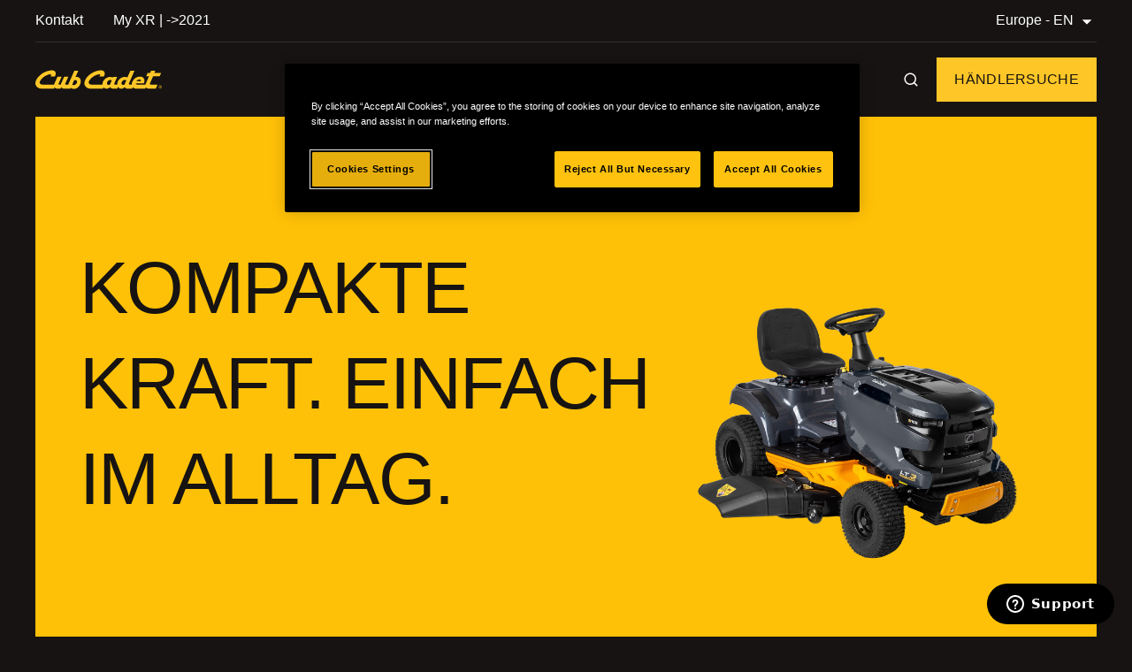

--- FILE ---
content_type: text/html; charset=utf-8
request_url: https://eu.cubcadet.com/de/?utm_source=cubcadet-eu&utm_medium=redirect
body_size: 34492
content:
<!DOCTYPE html> <html dir="ltr" lang="de-DE"> <head> <meta charset="utf-8"> <!--
	This website is powered by TYPO3 - inspiring people to share!
	TYPO3 is a free open source Content Management Framework initially created by Kasper Skaarhoj and licensed under GNU/GPL.
	TYPO3 is copyright 1998-2026 of Kasper Skaarhoj. Extensions are copyright of their respective owners.
	Information and contribution at https://typo3.org/
--><base href="https://eu.cubcadet.com/de/"> <title>Cub Cadet</title> <meta http-equiv="x-ua-compatible" content="IE=edge" /> <meta name="description" content="Vom Rasenmäher über Rasentraktoren bis hin zu Rasen-Robotern und vielen weiteren zuverlässigen Maschinen – Cub Cadet bietet die richtige Lösung." /> <meta name="viewport" content="width=device-width, initial-scale=1" /> <meta name="twitter:card" content="summary" /> <link rel="stylesheet" type="text/css" href="/typo3temp/assets/css/5386da3c66.css?1740577459" media="all"> <link rel="stylesheet" type="text/css" href="/typo3conf/ext/macopedia_cubcadet/Resources/Public/dist/app.css?1743584724" media="all"> <link rel="stylesheet" type="text/css" href="/fileadmin/templates/css/social_media_feed.css?1588577749" media="all"> <link rel="stylesheet" type="text/css" href="/fileadmin/templates/css/mtd_products.css?1742815774" media="all"> <link rel="stylesheet" type="text/css" href="/fileadmin/templates/css/powermail.css?1476090223" media="all"> <link rel="stylesheet" type="text/css" href="/fileadmin/templates/royalslider/royalslider2.css?1476197768" media="all"> <script id="ze-snippet" src="https://static.zdassets.com/ekr/snippet.js?key=b2000b8f-de9b-4e46-a0f3-3cce2c2a6541"> </script><script>
      zE(function(){
          $zopim(function() {
           $zopim.livechat.departments.filter('');
          });
                  });
</script><script src="https://kit.fontawesome.com/4697994369.js" crossorigin="anonymous"></script><script type="text/javascript" data-cookiescript="accepted">(function(w,d,s,l,i){w[l]=w[l]||[];w[l].push({'gtm.start':
new Date().getTime(),event:'gtm.js'});var f=d.getElementsByTagName(s)[0],
j=d.createElement(s),dl=l!='dataLayer'?'&l='+l:'';j.async=true;j.src=
'https://www.googletagmanager.com/gtm.js?id='+i+dl;f.parentNode.insertBefore(j,f);
})(window,document,'script','dataLayer','GTM-NP5P4N8');</script><noscript><iframe src="https://www.googletagmanager.com/ns.html?id=GTM-NP5P4N8"height="0" width="0" style="display:none;visibility:hidden"></iframe></noscript> <link rel="canonical" href="https://eu.cubcadet.com/de/"/> </head> <body id="page476"> <div id="app" v-cloak> <header-main inline-template> <header v-if="isDesktop" class="header-main container-content"> <nav-top :menu="[{&quot;data&quot;:{&quot;uid&quot;:608,&quot;pid&quot;:602,&quot;t3ver_oid&quot;:0,&quot;t3ver_id&quot;:0,&quot;t3ver_wsid&quot;:0,&quot;t3ver_label&quot;:&quot;&quot;,&quot;t3ver_state&quot;:0,&quot;t3ver_stage&quot;:0,&quot;t3ver_count&quot;:0,&quot;t3ver_tstamp&quot;:0,&quot;t3ver_move_id&quot;:0,&quot;t3_origuid&quot;:24,&quot;tstamp&quot;:1487694756,&quot;sorting&quot;:1536,&quot;deleted&quot;:0,&quot;perms_userid&quot;:14,&quot;perms_groupid&quot;:1,&quot;perms_user&quot;:31,&quot;perms_group&quot;:31,&quot;perms_everybody&quot;:0,&quot;editlock&quot;:0,&quot;crdate&quot;:1472196870,&quot;cruser_id&quot;:14,&quot;hidden&quot;:0,&quot;title&quot;:&quot;Kontakt Cub Cadet&quot;,&quot;doktype&quot;:1,&quot;TSconfig&quot;:null,&quot;storage_pid&quot;:0,&quot;is_siteroot&quot;:0,&quot;php_tree_stop&quot;:0,&quot;tx_impexp_origuid&quot;:0,&quot;url&quot;:&quot;&quot;,&quot;starttime&quot;:0,&quot;endtime&quot;:0,&quot;urltype&quot;:1,&quot;shortcut&quot;:0,&quot;shortcut_mode&quot;:0,&quot;no_cache&quot;:0,&quot;fe_group&quot;:&quot;&quot;,&quot;subtitle&quot;:&quot;&quot;,&quot;layout&quot;:0,&quot;url_scheme&quot;:0,&quot;target&quot;:&quot;&quot;,&quot;media&quot;:0,&quot;lastUpdated&quot;:0,&quot;keywords&quot;:&quot;Rasenm\u00e4her, Traktoren&quot;,&quot;cache_timeout&quot;:0,&quot;cache_tags&quot;:&quot;&quot;,&quot;newUntil&quot;:0,&quot;description&quot;:&quot;Sie haben Fragen oder ben\u00f6tigen Hilfe bez\u00fcglich unserer Produkte oder Dienstleistungen? Hier finden Sie unsere Kontaktdaten sowie ein Online-Kontaktformular, \u00fcber das Sie uns schnell erreichen k\u00f6nnen.&quot;,&quot;no_search&quot;:0,&quot;SYS_LASTCHANGED&quot;:1739784097,&quot;abstract&quot;:&quot;Cub Cadet Erleben Sie Qualit\u00e4t&quot;,&quot;module&quot;:&quot;&quot;,&quot;extendToSubpages&quot;:0,&quot;author&quot;:&quot;Cub Cadet&quot;,&quot;author_email&quot;:&quot;info@cubcadet.de&quot;,&quot;nav_title&quot;:&quot;Kontakt&quot;,&quot;nav_hide&quot;:0,&quot;content_from_pid&quot;:0,&quot;mount_pid&quot;:0,&quot;mount_pid_ol&quot;:0,&quot;alias&quot;:&quot;&quot;,&quot;l18n_cfg&quot;:0,&quot;fe_login_mode&quot;:0,&quot;backend_layout&quot;:&quot;&quot;,&quot;backend_layout_next_level&quot;:&quot;&quot;,&quot;categories&quot;:0,&quot;tx_realurl_pathsegment&quot;:&quot;&quot;,&quot;tx_realurl_pathoverride&quot;:0,&quot;tx_realurl_exclude&quot;:0,&quot;tx_realurl_nocache&quot;:0,&quot;tx_wssitemap_ws_sitemap_img&quot;:&quot;&quot;,&quot;tx_metaseo_pagetitle&quot;:&quot;&quot;,&quot;tx_metaseo_pagetitle_rel&quot;:&quot;&quot;,&quot;tx_metaseo_pagetitle_prefix&quot;:&quot;&quot;,&quot;tx_metaseo_pagetitle_suffix&quot;:&quot;&quot;,&quot;tx_metaseo_is_exclude&quot;:0,&quot;tx_metaseo_inheritance&quot;:0,&quot;tx_metaseo_canonicalurl&quot;:&quot;&quot;,&quot;tx_metaseo_priority&quot;:0,&quot;tx_metaseo_change_frequency&quot;:0,&quot;tx_metaseo_geo_lat&quot;:&quot;&quot;,&quot;tx_metaseo_geo_long&quot;:&quot;&quot;,&quot;tx_metaseo_geo_place&quot;:&quot;&quot;,&quot;tx_metaseo_geo_region&quot;:&quot;&quot;,&quot;tx_kesearch_tags&quot;:null,&quot;tx_oppageextend_hreflang&quot;:&quot;&quot;,&quot;tx_oppageextend_langnavititle&quot;:&quot;&quot;,&quot;tsconfig_includes&quot;:null,&quot;tx_metaseo_opengraph_image&quot;:0,&quot;tx_kesearch_abstract&quot;:null,&quot;tx_kesearch_resultimage&quot;:0,&quot;l10nmgr_configuration&quot;:0,&quot;l10nmgr_configuration_next_level&quot;:0,&quot;l10nmgr_language_restriction&quot;:0,&quot;rowDescription&quot;:null,&quot;sys_language_uid&quot;:0,&quot;l10n_parent&quot;:0,&quot;l10n_source&quot;:0,&quot;l10n_state&quot;:null,&quot;l10n_diffsource&quot;:null,&quot;slug&quot;:&quot;\/de\/service\/kontakt&quot;,&quot;legacy_overlay_uid&quot;:0,&quot;seo_title&quot;:&quot;&quot;,&quot;no_index&quot;:0,&quot;no_follow&quot;:0,&quot;og_title&quot;:&quot;&quot;,&quot;og_description&quot;:null,&quot;og_image&quot;:0,&quot;twitter_title&quot;:&quot;&quot;,&quot;twitter_description&quot;:null,&quot;twitter_image&quot;:0,&quot;canonical_link&quot;:&quot;&quot;,&quot;localizer_include_with_automatic_export&quot;:0,&quot;localizer_include_with_specific_export&quot;:null,&quot;isSpacer&quot;:false},&quot;title&quot;:&quot;Kontakt&quot;,&quot;link&quot;:&quot;\/de\/de\/service\/kontakt&quot;,&quot;target&quot;:&quot;&quot;,&quot;active&quot;:0,&quot;current&quot;:0,&quot;spacer&quot;:0},{&quot;data&quot;:{&quot;uid&quot;:14105,&quot;pid&quot;:11436,&quot;t3ver_oid&quot;:0,&quot;t3ver_id&quot;:0,&quot;t3ver_wsid&quot;:0,&quot;t3ver_label&quot;:&quot;&quot;,&quot;t3ver_state&quot;:0,&quot;t3ver_stage&quot;:0,&quot;t3ver_count&quot;:0,&quot;t3ver_tstamp&quot;:0,&quot;t3ver_move_id&quot;:0,&quot;t3_origuid&quot;:11467,&quot;tstamp&quot;:1653379012,&quot;sorting&quot;:768,&quot;deleted&quot;:0,&quot;perms_userid&quot;:14,&quot;perms_groupid&quot;:3,&quot;perms_user&quot;:31,&quot;perms_group&quot;:27,&quot;perms_everybody&quot;:0,&quot;editlock&quot;:0,&quot;crdate&quot;:1597132898,&quot;cruser_id&quot;:14,&quot;hidden&quot;:0,&quot;title&quot;:&quot;My XR | -\u003E2021&quot;,&quot;doktype&quot;:3,&quot;TSconfig&quot;:&quot;&quot;,&quot;storage_pid&quot;:0,&quot;is_siteroot&quot;:0,&quot;php_tree_stop&quot;:0,&quot;tx_impexp_origuid&quot;:0,&quot;url&quot;:&quot;https:\/\/cubcadet.robomow.com&quot;,&quot;starttime&quot;:0,&quot;endtime&quot;:0,&quot;urltype&quot;:0,&quot;shortcut&quot;:0,&quot;shortcut_mode&quot;:0,&quot;no_cache&quot;:0,&quot;fe_group&quot;:&quot;&quot;,&quot;subtitle&quot;:&quot;&quot;,&quot;layout&quot;:0,&quot;url_scheme&quot;:0,&quot;target&quot;:&quot;_blank&quot;,&quot;media&quot;:0,&quot;lastUpdated&quot;:0,&quot;keywords&quot;:&quot;&quot;,&quot;cache_timeout&quot;:0,&quot;cache_tags&quot;:&quot;&quot;,&quot;newUntil&quot;:0,&quot;description&quot;:&quot;&quot;,&quot;no_search&quot;:0,&quot;SYS_LASTCHANGED&quot;:0,&quot;abstract&quot;:&quot;&quot;,&quot;module&quot;:&quot;&quot;,&quot;extendToSubpages&quot;:0,&quot;author&quot;:&quot;&quot;,&quot;author_email&quot;:&quot;&quot;,&quot;nav_title&quot;:&quot;&quot;,&quot;nav_hide&quot;:0,&quot;content_from_pid&quot;:0,&quot;mount_pid&quot;:0,&quot;mount_pid_ol&quot;:0,&quot;alias&quot;:&quot;&quot;,&quot;l18n_cfg&quot;:0,&quot;fe_login_mode&quot;:0,&quot;backend_layout&quot;:&quot;&quot;,&quot;backend_layout_next_level&quot;:&quot;&quot;,&quot;categories&quot;:0,&quot;tx_realurl_pathsegment&quot;:&quot;&quot;,&quot;tx_realurl_pathoverride&quot;:0,&quot;tx_realurl_exclude&quot;:0,&quot;tx_realurl_nocache&quot;:0,&quot;tx_wssitemap_ws_sitemap_img&quot;:&quot;&quot;,&quot;tx_metaseo_pagetitle&quot;:&quot;&quot;,&quot;tx_metaseo_pagetitle_rel&quot;:&quot;&quot;,&quot;tx_metaseo_pagetitle_prefix&quot;:&quot;&quot;,&quot;tx_metaseo_pagetitle_suffix&quot;:&quot;&quot;,&quot;tx_metaseo_is_exclude&quot;:0,&quot;tx_metaseo_inheritance&quot;:0,&quot;tx_metaseo_canonicalurl&quot;:&quot;&quot;,&quot;tx_metaseo_priority&quot;:0,&quot;tx_metaseo_change_frequency&quot;:0,&quot;tx_metaseo_geo_lat&quot;:&quot;&quot;,&quot;tx_metaseo_geo_long&quot;:&quot;&quot;,&quot;tx_metaseo_geo_place&quot;:&quot;&quot;,&quot;tx_metaseo_geo_region&quot;:&quot;&quot;,&quot;tx_kesearch_tags&quot;:&quot;&quot;,&quot;tx_oppageextend_hreflang&quot;:&quot;&quot;,&quot;tx_oppageextend_langnavititle&quot;:&quot;&quot;,&quot;tsconfig_includes&quot;:&quot;&quot;,&quot;tx_metaseo_opengraph_image&quot;:0,&quot;tx_kesearch_abstract&quot;:null,&quot;tx_kesearch_resultimage&quot;:0,&quot;l10nmgr_configuration&quot;:0,&quot;l10nmgr_configuration_next_level&quot;:0,&quot;l10nmgr_language_restriction&quot;:0,&quot;rowDescription&quot;:null,&quot;sys_language_uid&quot;:0,&quot;l10n_parent&quot;:0,&quot;l10n_source&quot;:0,&quot;l10n_state&quot;:null,&quot;l10n_diffsource&quot;:&quot;a:40:{s:7:\&quot;doktype\&quot;;N;s:5:\&quot;title\&quot;;N;s:4:\&quot;slug\&quot;;N;s:9:\&quot;nav_title\&quot;;N;s:8:\&quot;subtitle\&quot;;N;s:29:\&quot;tx_oppageextend_langnavititle\&quot;;N;s:24:\&quot;tx_oppageextend_hreflang\&quot;;N;s:3:\&quot;url\&quot;;N;s:8:\&quot;abstract\&quot;;N;s:6:\&quot;author\&quot;;N;s:12:\&quot;author_email\&quot;;N;s:11:\&quot;lastUpdated\&quot;;N;s:6:\&quot;layout\&quot;;N;s:8:\&quot;newUntil\&quot;;N;s:14:\&quot;backend_layout\&quot;;N;s:25:\&quot;backend_layout_next_level\&quot;;N;s:6:\&quot;target\&quot;;N;s:11:\&quot;is_siteroot\&quot;;N;s:13:\&quot;php_tree_stop\&quot;;N;s:5:\&quot;media\&quot;;N;s:17:\&quot;tsconfig_includes\&quot;;N;s:8:\&quot;TSconfig\&quot;;N;s:8:\&quot;l18n_cfg\&quot;;N;s:28:\&quot;l10nmgr_language_restriction\&quot;;N;s:21:\&quot;l10nmgr_configuration\&quot;;N;s:32:\&quot;l10nmgr_configuration_next_level\&quot;;N;s:6:\&quot;hidden\&quot;;N;s:8:\&quot;nav_hide\&quot;;N;s:9:\&quot;starttime\&quot;;N;s:7:\&quot;endtime\&quot;;N;s:16:\&quot;extendToSubpages\&quot;;N;s:8:\&quot;fe_group\&quot;;N;s:13:\&quot;fe_login_mode\&quot;;N;s:8:\&quot;editlock\&quot;;N;s:10:\&quot;categories\&quot;;N;s:14:\&quot;rowDescription\&quot;;N;s:9:\&quot;no_search\&quot;;N;s:16:\&quot;tx_kesearch_tags\&quot;;N;s:20:\&quot;tx_kesearch_abstract\&quot;;N;s:23:\&quot;tx_kesearch_resultimage\&quot;;N;}&quot;,&quot;slug&quot;:&quot;\/en\/my-xr&quot;,&quot;legacy_overlay_uid&quot;:0,&quot;seo_title&quot;:&quot;&quot;,&quot;no_index&quot;:0,&quot;no_follow&quot;:0,&quot;og_title&quot;:&quot;&quot;,&quot;og_description&quot;:null,&quot;og_image&quot;:0,&quot;twitter_title&quot;:&quot;&quot;,&quot;twitter_description&quot;:null,&quot;twitter_image&quot;:0,&quot;canonical_link&quot;:&quot;&quot;,&quot;localizer_include_with_automatic_export&quot;:0,&quot;localizer_include_with_specific_export&quot;:null,&quot;isSpacer&quot;:false},&quot;title&quot;:&quot;My XR | -\u003E2021&quot;,&quot;link&quot;:&quot;https:\/\/cubcadet.robomow.com&quot;,&quot;target&quot;:&quot;_blank&quot;,&quot;active&quot;:0,&quot;current&quot;:0,&quot;spacer&quot;:0}]"> <lang-selector :languages="[{&quot;data&quot;:{&quot;uid&quot;:6650,&quot;pid&quot;:6626,&quot;t3ver_oid&quot;:0,&quot;t3ver_id&quot;:0,&quot;t3ver_wsid&quot;:0,&quot;t3ver_label&quot;:&quot;&quot;,&quot;t3ver_state&quot;:0,&quot;t3ver_stage&quot;:0,&quot;t3ver_count&quot;:0,&quot;t3ver_tstamp&quot;:0,&quot;t3ver_move_id&quot;:0,&quot;t3_origuid&quot;:583,&quot;tstamp&quot;:1585064009,&quot;sorting&quot;:32,&quot;deleted&quot;:0,&quot;perms_userid&quot;:14,&quot;perms_groupid&quot;:3,&quot;perms_user&quot;:31,&quot;perms_group&quot;:27,&quot;perms_everybody&quot;:0,&quot;editlock&quot;:0,&quot;crdate&quot;:1493713064,&quot;cruser_id&quot;:14,&quot;hidden&quot;:0,&quot;title&quot;:&quot;Europe&quot;,&quot;doktype&quot;:3,&quot;TSconfig&quot;:null,&quot;storage_pid&quot;:0,&quot;is_siteroot&quot;:0,&quot;php_tree_stop&quot;:0,&quot;tx_impexp_origuid&quot;:0,&quot;url&quot;:&quot;https:\/\/eu.cubcadet.com\/en\/&quot;,&quot;starttime&quot;:0,&quot;endtime&quot;:0,&quot;urltype&quot;:0,&quot;shortcut&quot;:5637,&quot;shortcut_mode&quot;:0,&quot;no_cache&quot;:0,&quot;fe_group&quot;:&quot;&quot;,&quot;subtitle&quot;:&quot;&quot;,&quot;layout&quot;:0,&quot;url_scheme&quot;:0,&quot;target&quot;:&quot;&quot;,&quot;media&quot;:1,&quot;lastUpdated&quot;:0,&quot;keywords&quot;:&quot;Rasenm\u00e4her, Traktoren&quot;,&quot;cache_timeout&quot;:0,&quot;cache_tags&quot;:&quot;&quot;,&quot;newUntil&quot;:0,&quot;description&quot;:&quot;Cub Cadet ist eine Marke f\u00fcr Gartenmaschinen und -werkzeuge, D\u00fcnger, Rasensaatgut und anderem Gartenzubeh\u00f6r der US-amerikanischen MTD-Gruppe.&quot;,&quot;no_search&quot;:0,&quot;SYS_LASTCHANGED&quot;:0,&quot;abstract&quot;:&quot;Cub Cadet Erleben Sie Qualit\u00e4t&quot;,&quot;module&quot;:&quot;&quot;,&quot;extendToSubpages&quot;:0,&quot;author&quot;:&quot;Cub Cadet&quot;,&quot;author_email&quot;:&quot;info@cubcadet.de&quot;,&quot;nav_title&quot;:&quot;Europe&quot;,&quot;nav_hide&quot;:0,&quot;content_from_pid&quot;:0,&quot;mount_pid&quot;:0,&quot;mount_pid_ol&quot;:0,&quot;alias&quot;:&quot;&quot;,&quot;l18n_cfg&quot;:0,&quot;fe_login_mode&quot;:0,&quot;backend_layout&quot;:&quot;&quot;,&quot;backend_layout_next_level&quot;:&quot;&quot;,&quot;categories&quot;:0,&quot;tx_realurl_pathsegment&quot;:&quot;&quot;,&quot;tx_realurl_pathoverride&quot;:0,&quot;tx_realurl_exclude&quot;:1,&quot;tx_realurl_nocache&quot;:0,&quot;tx_wssitemap_ws_sitemap_img&quot;:&quot;&quot;,&quot;tx_metaseo_pagetitle&quot;:&quot;&quot;,&quot;tx_metaseo_pagetitle_rel&quot;:&quot;&quot;,&quot;tx_metaseo_pagetitle_prefix&quot;:&quot;&quot;,&quot;tx_metaseo_pagetitle_suffix&quot;:&quot;&quot;,&quot;tx_metaseo_is_exclude&quot;:0,&quot;tx_metaseo_inheritance&quot;:0,&quot;tx_metaseo_canonicalurl&quot;:&quot;&quot;,&quot;tx_metaseo_priority&quot;:0,&quot;tx_metaseo_change_frequency&quot;:0,&quot;tx_metaseo_geo_lat&quot;:&quot;&quot;,&quot;tx_metaseo_geo_long&quot;:&quot;&quot;,&quot;tx_metaseo_geo_place&quot;:&quot;&quot;,&quot;tx_metaseo_geo_region&quot;:&quot;&quot;,&quot;tx_kesearch_tags&quot;:&quot;&quot;,&quot;tx_oppageextend_hreflang&quot;:&quot;&quot;,&quot;tx_oppageextend_langnavititle&quot;:&quot;&quot;,&quot;tsconfig_includes&quot;:null,&quot;tx_metaseo_opengraph_image&quot;:0,&quot;tx_kesearch_abstract&quot;:null,&quot;tx_kesearch_resultimage&quot;:0,&quot;l10nmgr_configuration&quot;:0,&quot;l10nmgr_configuration_next_level&quot;:0,&quot;l10nmgr_language_restriction&quot;:0,&quot;rowDescription&quot;:null,&quot;sys_language_uid&quot;:0,&quot;l10n_parent&quot;:0,&quot;l10n_source&quot;:0,&quot;l10n_state&quot;:null,&quot;l10n_diffsource&quot;:&quot;a:40:{s:7:\&quot;doktype\&quot;;N;s:5:\&quot;title\&quot;;N;s:9:\&quot;nav_title\&quot;;N;s:8:\&quot;subtitle\&quot;;N;s:29:\&quot;tx_oppageextend_langnavititle\&quot;;N;s:24:\&quot;tx_oppageextend_hreflang\&quot;;N;s:3:\&quot;url\&quot;;N;s:8:\&quot;abstract\&quot;;N;s:6:\&quot;author\&quot;;N;s:12:\&quot;author_email\&quot;;N;s:11:\&quot;lastUpdated\&quot;;N;s:6:\&quot;layout\&quot;;N;s:8:\&quot;newUntil\&quot;;N;s:14:\&quot;backend_layout\&quot;;N;s:25:\&quot;backend_layout_next_level\&quot;;N;s:5:\&quot;alias\&quot;;N;s:6:\&quot;target\&quot;;N;s:11:\&quot;is_siteroot\&quot;;N;s:13:\&quot;php_tree_stop\&quot;;N;s:5:\&quot;media\&quot;;N;s:17:\&quot;tsconfig_includes\&quot;;N;s:8:\&quot;TSconfig\&quot;;N;s:8:\&quot;l18n_cfg\&quot;;N;s:28:\&quot;l10nmgr_language_restriction\&quot;;N;s:21:\&quot;l10nmgr_configuration\&quot;;N;s:32:\&quot;l10nmgr_configuration_next_level\&quot;;N;s:6:\&quot;hidden\&quot;;N;s:8:\&quot;nav_hide\&quot;;N;s:9:\&quot;starttime\&quot;;N;s:7:\&quot;endtime\&quot;;N;s:16:\&quot;extendToSubpages\&quot;;N;s:8:\&quot;fe_group\&quot;;N;s:13:\&quot;fe_login_mode\&quot;;N;s:8:\&quot;editlock\&quot;;N;s:10:\&quot;categories\&quot;;N;s:14:\&quot;rowDescription\&quot;;N;s:9:\&quot;no_search\&quot;;N;s:16:\&quot;tx_kesearch_tags\&quot;;N;s:20:\&quot;tx_kesearch_abstract\&quot;;N;s:23:\&quot;tx_kesearch_resultimage\&quot;;N;}&quot;,&quot;slug&quot;:&quot;\/en\/languagenav\/europe&quot;,&quot;legacy_overlay_uid&quot;:0,&quot;seo_title&quot;:&quot;&quot;,&quot;no_index&quot;:0,&quot;no_follow&quot;:0,&quot;og_title&quot;:&quot;&quot;,&quot;og_description&quot;:null,&quot;og_image&quot;:0,&quot;twitter_title&quot;:&quot;&quot;,&quot;twitter_description&quot;:null,&quot;twitter_image&quot;:0,&quot;canonical_link&quot;:&quot;&quot;,&quot;localizer_include_with_automatic_export&quot;:0,&quot;localizer_include_with_specific_export&quot;:null,&quot;isSpacer&quot;:false},&quot;title&quot;:&quot;Europe&quot;,&quot;link&quot;:&quot;https:\/\/eu.cubcadet.com\/en\/&quot;,&quot;target&quot;:&quot;_self&quot;,&quot;active&quot;:0,&quot;current&quot;:0,&quot;spacer&quot;:0,&quot;files&quot;:[{}],&quot;images&quot;:{&quot;images&quot;:[{&quot;publicUrl&quot;:&quot;https:\/\/eu.cubcadet.com\/fileadmin\/lang\/union.svg&quot;,&quot;dimensions&quot;:{&quot;width&quot;:25,&quot;height&quot;:15},&quot;metaData&quot;:{&quot;title&quot;:null,&quot;alternative&quot;:null,&quot;description&quot;:null,&quot;link&quot;:null}}]},&quot;image&quot;:&quot;https:\/\/eu.cubcadet.com\/fileadmin\/lang\/union.svg&quot;},{&quot;data&quot;:{&quot;uid&quot;:6649,&quot;pid&quot;:6626,&quot;t3ver_oid&quot;:0,&quot;t3ver_id&quot;:0,&quot;t3ver_wsid&quot;:0,&quot;t3ver_label&quot;:&quot;&quot;,&quot;t3ver_state&quot;:0,&quot;t3ver_stage&quot;:0,&quot;t3ver_count&quot;:0,&quot;t3ver_tstamp&quot;:0,&quot;t3ver_move_id&quot;:0,&quot;t3_origuid&quot;:582,&quot;tstamp&quot;:1585062617,&quot;sorting&quot;:64,&quot;deleted&quot;:0,&quot;perms_userid&quot;:14,&quot;perms_groupid&quot;:3,&quot;perms_user&quot;:31,&quot;perms_group&quot;:27,&quot;perms_everybody&quot;:0,&quot;editlock&quot;:0,&quot;crdate&quot;:1493713064,&quot;cruser_id&quot;:14,&quot;hidden&quot;:0,&quot;title&quot;:&quot;Austria&quot;,&quot;doktype&quot;:3,&quot;TSconfig&quot;:null,&quot;storage_pid&quot;:0,&quot;is_siteroot&quot;:0,&quot;php_tree_stop&quot;:0,&quot;tx_impexp_origuid&quot;:0,&quot;url&quot;:&quot;https:\/\/eu.cubcadet.com\/at\/&quot;,&quot;starttime&quot;:0,&quot;endtime&quot;:0,&quot;urltype&quot;:0,&quot;shortcut&quot;:0,&quot;shortcut_mode&quot;:0,&quot;no_cache&quot;:0,&quot;fe_group&quot;:&quot;&quot;,&quot;subtitle&quot;:&quot;&quot;,&quot;layout&quot;:0,&quot;url_scheme&quot;:0,&quot;target&quot;:&quot;&quot;,&quot;media&quot;:1,&quot;lastUpdated&quot;:0,&quot;keywords&quot;:&quot;Rasenm\u00e4her, Traktoren&quot;,&quot;cache_timeout&quot;:0,&quot;cache_tags&quot;:&quot;&quot;,&quot;newUntil&quot;:0,&quot;description&quot;:&quot;Cub Cadet ist eine Marke f\u00fcr Gartenmaschinen und -werkzeuge, D\u00fcnger, Rasensaatgut und anderem Gartenzubeh\u00f6r der US-amerikanischen MTD-Gruppe.&quot;,&quot;no_search&quot;:0,&quot;SYS_LASTCHANGED&quot;:0,&quot;abstract&quot;:&quot;Cub Cadet Erleben Sie Qualit\u00e4t&quot;,&quot;module&quot;:&quot;&quot;,&quot;extendToSubpages&quot;:0,&quot;author&quot;:&quot;Cub Cadet&quot;,&quot;author_email&quot;:&quot;info@cubcadet.de&quot;,&quot;nav_title&quot;:&quot;Austria&quot;,&quot;nav_hide&quot;:0,&quot;content_from_pid&quot;:0,&quot;mount_pid&quot;:0,&quot;mount_pid_ol&quot;:0,&quot;alias&quot;:&quot;&quot;,&quot;l18n_cfg&quot;:0,&quot;fe_login_mode&quot;:0,&quot;backend_layout&quot;:&quot;&quot;,&quot;backend_layout_next_level&quot;:&quot;&quot;,&quot;categories&quot;:0,&quot;tx_realurl_pathsegment&quot;:&quot;&quot;,&quot;tx_realurl_pathoverride&quot;:0,&quot;tx_realurl_exclude&quot;:0,&quot;tx_realurl_nocache&quot;:0,&quot;tx_wssitemap_ws_sitemap_img&quot;:&quot;&quot;,&quot;tx_metaseo_pagetitle&quot;:&quot;&quot;,&quot;tx_metaseo_pagetitle_rel&quot;:&quot;&quot;,&quot;tx_metaseo_pagetitle_prefix&quot;:&quot;&quot;,&quot;tx_metaseo_pagetitle_suffix&quot;:&quot;&quot;,&quot;tx_metaseo_is_exclude&quot;:0,&quot;tx_metaseo_inheritance&quot;:0,&quot;tx_metaseo_canonicalurl&quot;:&quot;&quot;,&quot;tx_metaseo_priority&quot;:0,&quot;tx_metaseo_change_frequency&quot;:0,&quot;tx_metaseo_geo_lat&quot;:&quot;&quot;,&quot;tx_metaseo_geo_long&quot;:&quot;&quot;,&quot;tx_metaseo_geo_place&quot;:&quot;&quot;,&quot;tx_metaseo_geo_region&quot;:&quot;&quot;,&quot;tx_kesearch_tags&quot;:&quot;&quot;,&quot;tx_oppageextend_hreflang&quot;:&quot;&quot;,&quot;tx_oppageextend_langnavititle&quot;:&quot;&quot;,&quot;tsconfig_includes&quot;:null,&quot;tx_metaseo_opengraph_image&quot;:0,&quot;tx_kesearch_abstract&quot;:null,&quot;tx_kesearch_resultimage&quot;:0,&quot;l10nmgr_configuration&quot;:0,&quot;l10nmgr_configuration_next_level&quot;:0,&quot;l10nmgr_language_restriction&quot;:0,&quot;rowDescription&quot;:null,&quot;sys_language_uid&quot;:0,&quot;l10n_parent&quot;:0,&quot;l10n_source&quot;:0,&quot;l10n_state&quot;:null,&quot;l10n_diffsource&quot;:&quot;a:1:{s:3:\&quot;url\&quot;;N;}&quot;,&quot;slug&quot;:&quot;\/en\/languagenav\/austria&quot;,&quot;legacy_overlay_uid&quot;:0,&quot;seo_title&quot;:&quot;&quot;,&quot;no_index&quot;:0,&quot;no_follow&quot;:0,&quot;og_title&quot;:&quot;&quot;,&quot;og_description&quot;:null,&quot;og_image&quot;:0,&quot;twitter_title&quot;:&quot;&quot;,&quot;twitter_description&quot;:null,&quot;twitter_image&quot;:0,&quot;canonical_link&quot;:&quot;&quot;,&quot;localizer_include_with_automatic_export&quot;:0,&quot;localizer_include_with_specific_export&quot;:null,&quot;isSpacer&quot;:false},&quot;title&quot;:&quot;Austria&quot;,&quot;link&quot;:&quot;https:\/\/eu.cubcadet.com\/at\/&quot;,&quot;target&quot;:&quot;_self&quot;,&quot;active&quot;:0,&quot;current&quot;:0,&quot;spacer&quot;:0,&quot;files&quot;:[{}],&quot;images&quot;:{&quot;images&quot;:[{&quot;publicUrl&quot;:&quot;https:\/\/eu.cubcadet.com\/fileadmin\/lang\/Austria.svg&quot;,&quot;dimensions&quot;:{&quot;width&quot;:25,&quot;height&quot;:15},&quot;metaData&quot;:{&quot;title&quot;:null,&quot;alternative&quot;:null,&quot;description&quot;:null,&quot;link&quot;:null}}]},&quot;image&quot;:&quot;https:\/\/eu.cubcadet.com\/fileadmin\/lang\/Austria.svg&quot;},{&quot;data&quot;:{&quot;uid&quot;:6648,&quot;pid&quot;:6626,&quot;t3ver_oid&quot;:0,&quot;t3ver_id&quot;:0,&quot;t3ver_wsid&quot;:0,&quot;t3ver_label&quot;:&quot;&quot;,&quot;t3ver_state&quot;:0,&quot;t3ver_stage&quot;:0,&quot;t3ver_count&quot;:0,&quot;t3ver_tstamp&quot;:0,&quot;t3ver_move_id&quot;:0,&quot;t3_origuid&quot;:581,&quot;tstamp&quot;:1708522282,&quot;sorting&quot;:128,&quot;deleted&quot;:0,&quot;perms_userid&quot;:14,&quot;perms_groupid&quot;:3,&quot;perms_user&quot;:31,&quot;perms_group&quot;:27,&quot;perms_everybody&quot;:0,&quot;editlock&quot;:0,&quot;crdate&quot;:1493713064,&quot;cruser_id&quot;:14,&quot;hidden&quot;:0,&quot;title&quot;:&quot;Belgium&quot;,&quot;doktype&quot;:3,&quot;TSconfig&quot;:null,&quot;storage_pid&quot;:0,&quot;is_siteroot&quot;:0,&quot;php_tree_stop&quot;:0,&quot;tx_impexp_origuid&quot;:0,&quot;url&quot;:&quot;https:\/\/eu.cubcadet.com\/be-fl\/&quot;,&quot;starttime&quot;:0,&quot;endtime&quot;:0,&quot;urltype&quot;:0,&quot;shortcut&quot;:1350,&quot;shortcut_mode&quot;:0,&quot;no_cache&quot;:0,&quot;fe_group&quot;:&quot;&quot;,&quot;subtitle&quot;:&quot;&quot;,&quot;layout&quot;:0,&quot;url_scheme&quot;:0,&quot;target&quot;:&quot;&quot;,&quot;media&quot;:1,&quot;lastUpdated&quot;:0,&quot;keywords&quot;:&quot;Rasenm\u00e4her, Traktoren&quot;,&quot;cache_timeout&quot;:0,&quot;cache_tags&quot;:&quot;&quot;,&quot;newUntil&quot;:0,&quot;description&quot;:&quot;Cub Cadet ist eine Marke f\u00fcr Gartenmaschinen und -werkzeuge, D\u00fcnger, Rasensaatgut und anderem Gartenzubeh\u00f6r der US-amerikanischen MTD-Gruppe.&quot;,&quot;no_search&quot;:0,&quot;SYS_LASTCHANGED&quot;:0,&quot;abstract&quot;:&quot;Cub Cadet Erleben Sie Qualit\u00e4t&quot;,&quot;module&quot;:&quot;&quot;,&quot;extendToSubpages&quot;:0,&quot;author&quot;:&quot;Cub Cadet&quot;,&quot;author_email&quot;:&quot;info@cubcadet.de&quot;,&quot;nav_title&quot;:&quot;Belgium&quot;,&quot;nav_hide&quot;:0,&quot;content_from_pid&quot;:0,&quot;mount_pid&quot;:0,&quot;mount_pid_ol&quot;:0,&quot;alias&quot;:&quot;&quot;,&quot;l18n_cfg&quot;:0,&quot;fe_login_mode&quot;:0,&quot;backend_layout&quot;:&quot;&quot;,&quot;backend_layout_next_level&quot;:&quot;&quot;,&quot;categories&quot;:0,&quot;tx_realurl_pathsegment&quot;:&quot;&quot;,&quot;tx_realurl_pathoverride&quot;:0,&quot;tx_realurl_exclude&quot;:0,&quot;tx_realurl_nocache&quot;:0,&quot;tx_wssitemap_ws_sitemap_img&quot;:&quot;&quot;,&quot;tx_metaseo_pagetitle&quot;:&quot;&quot;,&quot;tx_metaseo_pagetitle_rel&quot;:&quot;&quot;,&quot;tx_metaseo_pagetitle_prefix&quot;:&quot;&quot;,&quot;tx_metaseo_pagetitle_suffix&quot;:&quot;&quot;,&quot;tx_metaseo_is_exclude&quot;:0,&quot;tx_metaseo_inheritance&quot;:0,&quot;tx_metaseo_canonicalurl&quot;:&quot;&quot;,&quot;tx_metaseo_priority&quot;:0,&quot;tx_metaseo_change_frequency&quot;:0,&quot;tx_metaseo_geo_lat&quot;:&quot;&quot;,&quot;tx_metaseo_geo_long&quot;:&quot;&quot;,&quot;tx_metaseo_geo_place&quot;:&quot;&quot;,&quot;tx_metaseo_geo_region&quot;:&quot;&quot;,&quot;tx_kesearch_tags&quot;:&quot;&quot;,&quot;tx_oppageextend_hreflang&quot;:&quot;&quot;,&quot;tx_oppageextend_langnavititle&quot;:&quot;&quot;,&quot;tsconfig_includes&quot;:null,&quot;tx_metaseo_opengraph_image&quot;:0,&quot;tx_kesearch_abstract&quot;:null,&quot;tx_kesearch_resultimage&quot;:0,&quot;l10nmgr_configuration&quot;:0,&quot;l10nmgr_configuration_next_level&quot;:0,&quot;l10nmgr_language_restriction&quot;:0,&quot;rowDescription&quot;:null,&quot;sys_language_uid&quot;:0,&quot;l10n_parent&quot;:0,&quot;l10n_source&quot;:0,&quot;l10n_state&quot;:null,&quot;l10n_diffsource&quot;:&quot;a:40:{s:7:\&quot;doktype\&quot;;N;s:5:\&quot;title\&quot;;N;s:9:\&quot;nav_title\&quot;;N;s:8:\&quot;subtitle\&quot;;N;s:29:\&quot;tx_oppageextend_langnavititle\&quot;;N;s:24:\&quot;tx_oppageextend_hreflang\&quot;;N;s:3:\&quot;url\&quot;;N;s:8:\&quot;abstract\&quot;;N;s:6:\&quot;author\&quot;;N;s:12:\&quot;author_email\&quot;;N;s:11:\&quot;lastUpdated\&quot;;N;s:6:\&quot;layout\&quot;;N;s:8:\&quot;newUntil\&quot;;N;s:14:\&quot;backend_layout\&quot;;N;s:25:\&quot;backend_layout_next_level\&quot;;N;s:5:\&quot;alias\&quot;;N;s:6:\&quot;target\&quot;;N;s:11:\&quot;is_siteroot\&quot;;N;s:13:\&quot;php_tree_stop\&quot;;N;s:5:\&quot;media\&quot;;N;s:17:\&quot;tsconfig_includes\&quot;;N;s:8:\&quot;TSconfig\&quot;;N;s:8:\&quot;l18n_cfg\&quot;;N;s:28:\&quot;l10nmgr_language_restriction\&quot;;N;s:21:\&quot;l10nmgr_configuration\&quot;;N;s:32:\&quot;l10nmgr_configuration_next_level\&quot;;N;s:6:\&quot;hidden\&quot;;N;s:8:\&quot;nav_hide\&quot;;N;s:9:\&quot;starttime\&quot;;N;s:7:\&quot;endtime\&quot;;N;s:16:\&quot;extendToSubpages\&quot;;N;s:8:\&quot;fe_group\&quot;;N;s:13:\&quot;fe_login_mode\&quot;;N;s:8:\&quot;editlock\&quot;;N;s:10:\&quot;categories\&quot;;N;s:14:\&quot;rowDescription\&quot;;N;s:9:\&quot;no_search\&quot;;N;s:16:\&quot;tx_kesearch_tags\&quot;;N;s:20:\&quot;tx_kesearch_abstract\&quot;;N;s:23:\&quot;tx_kesearch_resultimage\&quot;;N;}&quot;,&quot;slug&quot;:&quot;\/en\/languagenav\/belgium&quot;,&quot;legacy_overlay_uid&quot;:0,&quot;seo_title&quot;:&quot;&quot;,&quot;no_index&quot;:0,&quot;no_follow&quot;:0,&quot;og_title&quot;:&quot;&quot;,&quot;og_description&quot;:null,&quot;og_image&quot;:0,&quot;twitter_title&quot;:&quot;&quot;,&quot;twitter_description&quot;:null,&quot;twitter_image&quot;:0,&quot;canonical_link&quot;:&quot;&quot;,&quot;localizer_include_with_automatic_export&quot;:0,&quot;localizer_include_with_specific_export&quot;:null,&quot;isSpacer&quot;:false},&quot;title&quot;:&quot;Belgium&quot;,&quot;link&quot;:&quot;https:\/\/eu.cubcadet.com\/be-fl\/&quot;,&quot;target&quot;:&quot;_self&quot;,&quot;active&quot;:0,&quot;current&quot;:0,&quot;spacer&quot;:0,&quot;files&quot;:[{}],&quot;images&quot;:{&quot;images&quot;:[{&quot;publicUrl&quot;:&quot;https:\/\/eu.cubcadet.com\/fileadmin\/lang\/Belgium.svg&quot;,&quot;dimensions&quot;:{&quot;width&quot;:25,&quot;height&quot;:15},&quot;metaData&quot;:{&quot;title&quot;:null,&quot;alternative&quot;:null,&quot;description&quot;:null,&quot;link&quot;:null}}]},&quot;image&quot;:&quot;https:\/\/eu.cubcadet.com\/fileadmin\/lang\/Belgium.svg&quot;},{&quot;data&quot;:{&quot;uid&quot;:6647,&quot;pid&quot;:6626,&quot;t3ver_oid&quot;:0,&quot;t3ver_id&quot;:0,&quot;t3ver_wsid&quot;:0,&quot;t3ver_label&quot;:&quot;&quot;,&quot;t3ver_state&quot;:0,&quot;t3ver_stage&quot;:0,&quot;t3ver_count&quot;:0,&quot;t3ver_tstamp&quot;:0,&quot;t3ver_move_id&quot;:0,&quot;t3_origuid&quot;:580,&quot;tstamp&quot;:1585062617,&quot;sorting&quot;:256,&quot;deleted&quot;:0,&quot;perms_userid&quot;:14,&quot;perms_groupid&quot;:3,&quot;perms_user&quot;:31,&quot;perms_group&quot;:27,&quot;perms_everybody&quot;:0,&quot;editlock&quot;:0,&quot;crdate&quot;:1493713064,&quot;cruser_id&quot;:14,&quot;hidden&quot;:0,&quot;title&quot;:&quot;Bulgaria&quot;,&quot;doktype&quot;:3,&quot;TSconfig&quot;:null,&quot;storage_pid&quot;:0,&quot;is_siteroot&quot;:0,&quot;php_tree_stop&quot;:0,&quot;tx_impexp_origuid&quot;:0,&quot;url&quot;:&quot;https:\/\/eu.cubcadet.com\/en\/&quot;,&quot;starttime&quot;:0,&quot;endtime&quot;:0,&quot;urltype&quot;:0,&quot;shortcut&quot;:0,&quot;shortcut_mode&quot;:0,&quot;no_cache&quot;:0,&quot;fe_group&quot;:&quot;&quot;,&quot;subtitle&quot;:&quot;&quot;,&quot;layout&quot;:0,&quot;url_scheme&quot;:0,&quot;target&quot;:&quot;&quot;,&quot;media&quot;:1,&quot;lastUpdated&quot;:0,&quot;keywords&quot;:&quot;Rasenm\u00e4her, Traktoren&quot;,&quot;cache_timeout&quot;:0,&quot;cache_tags&quot;:&quot;&quot;,&quot;newUntil&quot;:0,&quot;description&quot;:&quot;Cub Cadet ist eine Marke f\u00fcr Gartenmaschinen und -werkzeuge, D\u00fcnger, Rasensaatgut und anderem Gartenzubeh\u00f6r der US-amerikanischen MTD-Gruppe.&quot;,&quot;no_search&quot;:0,&quot;SYS_LASTCHANGED&quot;:0,&quot;abstract&quot;:&quot;Cub Cadet Erleben Sie Qualit\u00e4t&quot;,&quot;module&quot;:&quot;&quot;,&quot;extendToSubpages&quot;:0,&quot;author&quot;:&quot;Cub Cadet&quot;,&quot;author_email&quot;:&quot;info@cubcadet.de&quot;,&quot;nav_title&quot;:&quot;Bulgaria&quot;,&quot;nav_hide&quot;:0,&quot;content_from_pid&quot;:0,&quot;mount_pid&quot;:0,&quot;mount_pid_ol&quot;:0,&quot;alias&quot;:&quot;&quot;,&quot;l18n_cfg&quot;:0,&quot;fe_login_mode&quot;:0,&quot;backend_layout&quot;:&quot;&quot;,&quot;backend_layout_next_level&quot;:&quot;&quot;,&quot;categories&quot;:0,&quot;tx_realurl_pathsegment&quot;:&quot;&quot;,&quot;tx_realurl_pathoverride&quot;:0,&quot;tx_realurl_exclude&quot;:0,&quot;tx_realurl_nocache&quot;:0,&quot;tx_wssitemap_ws_sitemap_img&quot;:&quot;&quot;,&quot;tx_metaseo_pagetitle&quot;:&quot;&quot;,&quot;tx_metaseo_pagetitle_rel&quot;:&quot;&quot;,&quot;tx_metaseo_pagetitle_prefix&quot;:&quot;&quot;,&quot;tx_metaseo_pagetitle_suffix&quot;:&quot;&quot;,&quot;tx_metaseo_is_exclude&quot;:0,&quot;tx_metaseo_inheritance&quot;:0,&quot;tx_metaseo_canonicalurl&quot;:&quot;&quot;,&quot;tx_metaseo_priority&quot;:0,&quot;tx_metaseo_change_frequency&quot;:0,&quot;tx_metaseo_geo_lat&quot;:&quot;&quot;,&quot;tx_metaseo_geo_long&quot;:&quot;&quot;,&quot;tx_metaseo_geo_place&quot;:&quot;&quot;,&quot;tx_metaseo_geo_region&quot;:&quot;&quot;,&quot;tx_kesearch_tags&quot;:&quot;&quot;,&quot;tx_oppageextend_hreflang&quot;:&quot;&quot;,&quot;tx_oppageextend_langnavititle&quot;:&quot;&quot;,&quot;tsconfig_includes&quot;:null,&quot;tx_metaseo_opengraph_image&quot;:0,&quot;tx_kesearch_abstract&quot;:null,&quot;tx_kesearch_resultimage&quot;:0,&quot;l10nmgr_configuration&quot;:0,&quot;l10nmgr_configuration_next_level&quot;:0,&quot;l10nmgr_language_restriction&quot;:0,&quot;rowDescription&quot;:null,&quot;sys_language_uid&quot;:0,&quot;l10n_parent&quot;:0,&quot;l10n_source&quot;:0,&quot;l10n_state&quot;:null,&quot;l10n_diffsource&quot;:&quot;a:1:{s:3:\&quot;url\&quot;;N;}&quot;,&quot;slug&quot;:&quot;\/en\/languagenav\/bulgaria&quot;,&quot;legacy_overlay_uid&quot;:0,&quot;seo_title&quot;:&quot;&quot;,&quot;no_index&quot;:0,&quot;no_follow&quot;:0,&quot;og_title&quot;:&quot;&quot;,&quot;og_description&quot;:null,&quot;og_image&quot;:0,&quot;twitter_title&quot;:&quot;&quot;,&quot;twitter_description&quot;:null,&quot;twitter_image&quot;:0,&quot;canonical_link&quot;:&quot;&quot;,&quot;localizer_include_with_automatic_export&quot;:0,&quot;localizer_include_with_specific_export&quot;:null,&quot;isSpacer&quot;:false},&quot;title&quot;:&quot;Bulgaria&quot;,&quot;link&quot;:&quot;https:\/\/eu.cubcadet.com\/en\/&quot;,&quot;target&quot;:&quot;_self&quot;,&quot;active&quot;:0,&quot;current&quot;:0,&quot;spacer&quot;:0,&quot;files&quot;:[{}],&quot;images&quot;:{&quot;images&quot;:[{&quot;publicUrl&quot;:&quot;https:\/\/eu.cubcadet.com\/fileadmin\/lang\/png\/Bulgaria.png&quot;,&quot;dimensions&quot;:{&quot;width&quot;:48,&quot;height&quot;:48},&quot;metaData&quot;:{&quot;title&quot;:null,&quot;alternative&quot;:null,&quot;description&quot;:null,&quot;link&quot;:null}}]},&quot;image&quot;:&quot;https:\/\/eu.cubcadet.com\/fileadmin\/lang\/png\/Bulgaria.png&quot;},{&quot;data&quot;:{&quot;uid&quot;:6646,&quot;pid&quot;:6626,&quot;t3ver_oid&quot;:0,&quot;t3ver_id&quot;:0,&quot;t3ver_wsid&quot;:0,&quot;t3ver_label&quot;:&quot;&quot;,&quot;t3ver_state&quot;:0,&quot;t3ver_stage&quot;:0,&quot;t3ver_count&quot;:0,&quot;t3ver_tstamp&quot;:0,&quot;t3ver_move_id&quot;:0,&quot;t3_origuid&quot;:579,&quot;tstamp&quot;:1585062617,&quot;sorting&quot;:512,&quot;deleted&quot;:0,&quot;perms_userid&quot;:14,&quot;perms_groupid&quot;:3,&quot;perms_user&quot;:31,&quot;perms_group&quot;:27,&quot;perms_everybody&quot;:0,&quot;editlock&quot;:0,&quot;crdate&quot;:1493713064,&quot;cruser_id&quot;:14,&quot;hidden&quot;:0,&quot;title&quot;:&quot;Czech Republic&quot;,&quot;doktype&quot;:3,&quot;TSconfig&quot;:null,&quot;storage_pid&quot;:0,&quot;is_siteroot&quot;:0,&quot;php_tree_stop&quot;:0,&quot;tx_impexp_origuid&quot;:0,&quot;url&quot;:&quot;https:\/\/eu.cubcadet.com\/cz\/&quot;,&quot;starttime&quot;:0,&quot;endtime&quot;:0,&quot;urltype&quot;:0,&quot;shortcut&quot;:6926,&quot;shortcut_mode&quot;:0,&quot;no_cache&quot;:0,&quot;fe_group&quot;:&quot;&quot;,&quot;subtitle&quot;:&quot;&quot;,&quot;layout&quot;:0,&quot;url_scheme&quot;:0,&quot;target&quot;:&quot;&quot;,&quot;media&quot;:1,&quot;lastUpdated&quot;:0,&quot;keywords&quot;:&quot;Rasenm\u00e4her, Traktoren&quot;,&quot;cache_timeout&quot;:0,&quot;cache_tags&quot;:&quot;&quot;,&quot;newUntil&quot;:0,&quot;description&quot;:&quot;Cub Cadet ist eine Marke f\u00fcr Gartenmaschinen und -werkzeuge, D\u00fcnger, Rasensaatgut und anderem Gartenzubeh\u00f6r der US-amerikanischen MTD-Gruppe.&quot;,&quot;no_search&quot;:0,&quot;SYS_LASTCHANGED&quot;:0,&quot;abstract&quot;:&quot;Cub Cadet Erleben Sie Qualit\u00e4t&quot;,&quot;module&quot;:&quot;&quot;,&quot;extendToSubpages&quot;:0,&quot;author&quot;:&quot;Cub Cadet&quot;,&quot;author_email&quot;:&quot;info@cubcadet.de&quot;,&quot;nav_title&quot;:&quot;Czech Republic&quot;,&quot;nav_hide&quot;:0,&quot;content_from_pid&quot;:0,&quot;mount_pid&quot;:0,&quot;mount_pid_ol&quot;:0,&quot;alias&quot;:&quot;&quot;,&quot;l18n_cfg&quot;:0,&quot;fe_login_mode&quot;:0,&quot;backend_layout&quot;:&quot;&quot;,&quot;backend_layout_next_level&quot;:&quot;&quot;,&quot;categories&quot;:0,&quot;tx_realurl_pathsegment&quot;:&quot;&quot;,&quot;tx_realurl_pathoverride&quot;:0,&quot;tx_realurl_exclude&quot;:0,&quot;tx_realurl_nocache&quot;:0,&quot;tx_wssitemap_ws_sitemap_img&quot;:&quot;&quot;,&quot;tx_metaseo_pagetitle&quot;:&quot;&quot;,&quot;tx_metaseo_pagetitle_rel&quot;:&quot;&quot;,&quot;tx_metaseo_pagetitle_prefix&quot;:&quot;&quot;,&quot;tx_metaseo_pagetitle_suffix&quot;:&quot;&quot;,&quot;tx_metaseo_is_exclude&quot;:0,&quot;tx_metaseo_inheritance&quot;:0,&quot;tx_metaseo_canonicalurl&quot;:&quot;&quot;,&quot;tx_metaseo_priority&quot;:0,&quot;tx_metaseo_change_frequency&quot;:0,&quot;tx_metaseo_geo_lat&quot;:&quot;&quot;,&quot;tx_metaseo_geo_long&quot;:&quot;&quot;,&quot;tx_metaseo_geo_place&quot;:&quot;&quot;,&quot;tx_metaseo_geo_region&quot;:&quot;&quot;,&quot;tx_kesearch_tags&quot;:&quot;&quot;,&quot;tx_oppageextend_hreflang&quot;:&quot;&quot;,&quot;tx_oppageextend_langnavititle&quot;:&quot;&quot;,&quot;tsconfig_includes&quot;:null,&quot;tx_metaseo_opengraph_image&quot;:0,&quot;tx_kesearch_abstract&quot;:null,&quot;tx_kesearch_resultimage&quot;:0,&quot;l10nmgr_configuration&quot;:0,&quot;l10nmgr_configuration_next_level&quot;:0,&quot;l10nmgr_language_restriction&quot;:0,&quot;rowDescription&quot;:null,&quot;sys_language_uid&quot;:0,&quot;l10n_parent&quot;:0,&quot;l10n_source&quot;:0,&quot;l10n_state&quot;:null,&quot;l10n_diffsource&quot;:&quot;a:1:{s:3:\&quot;url\&quot;;N;}&quot;,&quot;slug&quot;:&quot;\/en\/languagenav\/czech-republic&quot;,&quot;legacy_overlay_uid&quot;:0,&quot;seo_title&quot;:&quot;&quot;,&quot;no_index&quot;:0,&quot;no_follow&quot;:0,&quot;og_title&quot;:&quot;&quot;,&quot;og_description&quot;:null,&quot;og_image&quot;:0,&quot;twitter_title&quot;:&quot;&quot;,&quot;twitter_description&quot;:null,&quot;twitter_image&quot;:0,&quot;canonical_link&quot;:&quot;&quot;,&quot;localizer_include_with_automatic_export&quot;:0,&quot;localizer_include_with_specific_export&quot;:null,&quot;isSpacer&quot;:false},&quot;title&quot;:&quot;Czech Republic&quot;,&quot;link&quot;:&quot;https:\/\/eu.cubcadet.com\/cz\/&quot;,&quot;target&quot;:&quot;_self&quot;,&quot;active&quot;:0,&quot;current&quot;:0,&quot;spacer&quot;:0,&quot;files&quot;:[{}],&quot;images&quot;:{&quot;images&quot;:[{&quot;publicUrl&quot;:&quot;https:\/\/eu.cubcadet.com\/fileadmin\/lang\/czech.svg&quot;,&quot;dimensions&quot;:{&quot;width&quot;:25,&quot;height&quot;:15},&quot;metaData&quot;:{&quot;title&quot;:null,&quot;alternative&quot;:null,&quot;description&quot;:null,&quot;link&quot;:null}}]},&quot;image&quot;:&quot;https:\/\/eu.cubcadet.com\/fileadmin\/lang\/czech.svg&quot;},{&quot;data&quot;:{&quot;uid&quot;:6645,&quot;pid&quot;:6626,&quot;t3ver_oid&quot;:0,&quot;t3ver_id&quot;:0,&quot;t3ver_wsid&quot;:0,&quot;t3ver_label&quot;:&quot;&quot;,&quot;t3ver_state&quot;:0,&quot;t3ver_stage&quot;:0,&quot;t3ver_count&quot;:0,&quot;t3ver_tstamp&quot;:0,&quot;t3ver_move_id&quot;:0,&quot;t3_origuid&quot;:578,&quot;tstamp&quot;:1585062617,&quot;sorting&quot;:768,&quot;deleted&quot;:0,&quot;perms_userid&quot;:14,&quot;perms_groupid&quot;:3,&quot;perms_user&quot;:31,&quot;perms_group&quot;:27,&quot;perms_everybody&quot;:0,&quot;editlock&quot;:0,&quot;crdate&quot;:1493713064,&quot;cruser_id&quot;:14,&quot;hidden&quot;:0,&quot;title&quot;:&quot;Denmark&quot;,&quot;doktype&quot;:3,&quot;TSconfig&quot;:null,&quot;storage_pid&quot;:0,&quot;is_siteroot&quot;:0,&quot;php_tree_stop&quot;:0,&quot;tx_impexp_origuid&quot;:0,&quot;url&quot;:&quot;https:\/\/eu.cubcadet.com\/dk\/&quot;,&quot;starttime&quot;:0,&quot;endtime&quot;:0,&quot;urltype&quot;:0,&quot;shortcut&quot;:3362,&quot;shortcut_mode&quot;:0,&quot;no_cache&quot;:0,&quot;fe_group&quot;:&quot;&quot;,&quot;subtitle&quot;:&quot;&quot;,&quot;layout&quot;:0,&quot;url_scheme&quot;:0,&quot;target&quot;:&quot;&quot;,&quot;media&quot;:1,&quot;lastUpdated&quot;:0,&quot;keywords&quot;:&quot;Rasenm\u00e4her, Traktoren&quot;,&quot;cache_timeout&quot;:0,&quot;cache_tags&quot;:&quot;&quot;,&quot;newUntil&quot;:0,&quot;description&quot;:&quot;Cub Cadet ist eine Marke f\u00fcr Gartenmaschinen und -werkzeuge, D\u00fcnger, Rasensaatgut und anderem Gartenzubeh\u00f6r der US-amerikanischen MTD-Gruppe.&quot;,&quot;no_search&quot;:0,&quot;SYS_LASTCHANGED&quot;:0,&quot;abstract&quot;:&quot;Cub Cadet Erleben Sie Qualit\u00e4t&quot;,&quot;module&quot;:&quot;&quot;,&quot;extendToSubpages&quot;:0,&quot;author&quot;:&quot;Cub Cadet&quot;,&quot;author_email&quot;:&quot;info@cubcadet.de&quot;,&quot;nav_title&quot;:&quot;Denmark&quot;,&quot;nav_hide&quot;:0,&quot;content_from_pid&quot;:0,&quot;mount_pid&quot;:0,&quot;mount_pid_ol&quot;:0,&quot;alias&quot;:&quot;&quot;,&quot;l18n_cfg&quot;:0,&quot;fe_login_mode&quot;:0,&quot;backend_layout&quot;:&quot;&quot;,&quot;backend_layout_next_level&quot;:&quot;&quot;,&quot;categories&quot;:0,&quot;tx_realurl_pathsegment&quot;:&quot;&quot;,&quot;tx_realurl_pathoverride&quot;:0,&quot;tx_realurl_exclude&quot;:0,&quot;tx_realurl_nocache&quot;:0,&quot;tx_wssitemap_ws_sitemap_img&quot;:&quot;&quot;,&quot;tx_metaseo_pagetitle&quot;:&quot;&quot;,&quot;tx_metaseo_pagetitle_rel&quot;:&quot;&quot;,&quot;tx_metaseo_pagetitle_prefix&quot;:&quot;&quot;,&quot;tx_metaseo_pagetitle_suffix&quot;:&quot;&quot;,&quot;tx_metaseo_is_exclude&quot;:0,&quot;tx_metaseo_inheritance&quot;:0,&quot;tx_metaseo_canonicalurl&quot;:&quot;&quot;,&quot;tx_metaseo_priority&quot;:0,&quot;tx_metaseo_change_frequency&quot;:0,&quot;tx_metaseo_geo_lat&quot;:&quot;&quot;,&quot;tx_metaseo_geo_long&quot;:&quot;&quot;,&quot;tx_metaseo_geo_place&quot;:&quot;&quot;,&quot;tx_metaseo_geo_region&quot;:&quot;&quot;,&quot;tx_kesearch_tags&quot;:&quot;&quot;,&quot;tx_oppageextend_hreflang&quot;:&quot;&quot;,&quot;tx_oppageextend_langnavititle&quot;:&quot;&quot;,&quot;tsconfig_includes&quot;:null,&quot;tx_metaseo_opengraph_image&quot;:0,&quot;tx_kesearch_abstract&quot;:null,&quot;tx_kesearch_resultimage&quot;:0,&quot;l10nmgr_configuration&quot;:0,&quot;l10nmgr_configuration_next_level&quot;:0,&quot;l10nmgr_language_restriction&quot;:0,&quot;rowDescription&quot;:null,&quot;sys_language_uid&quot;:0,&quot;l10n_parent&quot;:0,&quot;l10n_source&quot;:0,&quot;l10n_state&quot;:null,&quot;l10n_diffsource&quot;:&quot;a:1:{s:3:\&quot;url\&quot;;N;}&quot;,&quot;slug&quot;:&quot;\/en\/languagenav\/denmark&quot;,&quot;legacy_overlay_uid&quot;:0,&quot;seo_title&quot;:&quot;&quot;,&quot;no_index&quot;:0,&quot;no_follow&quot;:0,&quot;og_title&quot;:&quot;&quot;,&quot;og_description&quot;:null,&quot;og_image&quot;:0,&quot;twitter_title&quot;:&quot;&quot;,&quot;twitter_description&quot;:null,&quot;twitter_image&quot;:0,&quot;canonical_link&quot;:&quot;&quot;,&quot;localizer_include_with_automatic_export&quot;:0,&quot;localizer_include_with_specific_export&quot;:null,&quot;isSpacer&quot;:false},&quot;title&quot;:&quot;Denmark&quot;,&quot;link&quot;:&quot;https:\/\/eu.cubcadet.com\/dk\/&quot;,&quot;target&quot;:&quot;_self&quot;,&quot;active&quot;:0,&quot;current&quot;:0,&quot;spacer&quot;:0,&quot;files&quot;:[{}],&quot;images&quot;:{&quot;images&quot;:[{&quot;publicUrl&quot;:&quot;https:\/\/eu.cubcadet.com\/fileadmin\/lang\/denmark.svg&quot;,&quot;dimensions&quot;:{&quot;width&quot;:25,&quot;height&quot;:15},&quot;metaData&quot;:{&quot;title&quot;:null,&quot;alternative&quot;:null,&quot;description&quot;:null,&quot;link&quot;:null}}]},&quot;image&quot;:&quot;https:\/\/eu.cubcadet.com\/fileadmin\/lang\/denmark.svg&quot;},{&quot;data&quot;:{&quot;uid&quot;:6644,&quot;pid&quot;:6626,&quot;t3ver_oid&quot;:0,&quot;t3ver_id&quot;:0,&quot;t3ver_wsid&quot;:0,&quot;t3ver_label&quot;:&quot;&quot;,&quot;t3ver_state&quot;:0,&quot;t3ver_stage&quot;:0,&quot;t3ver_count&quot;:0,&quot;t3ver_tstamp&quot;:0,&quot;t3ver_move_id&quot;:0,&quot;t3_origuid&quot;:577,&quot;tstamp&quot;:1585062617,&quot;sorting&quot;:1024,&quot;deleted&quot;:0,&quot;perms_userid&quot;:14,&quot;perms_groupid&quot;:3,&quot;perms_user&quot;:31,&quot;perms_group&quot;:27,&quot;perms_everybody&quot;:0,&quot;editlock&quot;:0,&quot;crdate&quot;:1493713064,&quot;cruser_id&quot;:14,&quot;hidden&quot;:0,&quot;title&quot;:&quot;Germany&quot;,&quot;doktype&quot;:3,&quot;TSconfig&quot;:null,&quot;storage_pid&quot;:0,&quot;is_siteroot&quot;:0,&quot;php_tree_stop&quot;:0,&quot;tx_impexp_origuid&quot;:0,&quot;url&quot;:&quot;https:\/\/eu.cubcadet.com\/de\/&quot;,&quot;starttime&quot;:0,&quot;endtime&quot;:0,&quot;urltype&quot;:1,&quot;shortcut&quot;:476,&quot;shortcut_mode&quot;:0,&quot;no_cache&quot;:0,&quot;fe_group&quot;:&quot;&quot;,&quot;subtitle&quot;:&quot;&quot;,&quot;layout&quot;:0,&quot;url_scheme&quot;:0,&quot;target&quot;:&quot;&quot;,&quot;media&quot;:1,&quot;lastUpdated&quot;:0,&quot;keywords&quot;:&quot;Rasenm\u00e4her, Traktoren&quot;,&quot;cache_timeout&quot;:0,&quot;cache_tags&quot;:&quot;&quot;,&quot;newUntil&quot;:0,&quot;description&quot;:&quot;Cub Cadet ist eine Marke f\u00fcr Gartenmaschinen und -werkzeuge, D\u00fcnger, Rasensaatgut und anderem Gartenzubeh\u00f6r der US-amerikanischen MTD-Gruppe.&quot;,&quot;no_search&quot;:0,&quot;SYS_LASTCHANGED&quot;:0,&quot;abstract&quot;:&quot;Cub Cadet Erleben Sie Qualit\u00e4t&quot;,&quot;module&quot;:&quot;&quot;,&quot;extendToSubpages&quot;:0,&quot;author&quot;:&quot;Cub Cadet&quot;,&quot;author_email&quot;:&quot;info@cubcadet.de&quot;,&quot;nav_title&quot;:&quot;Germany&quot;,&quot;nav_hide&quot;:0,&quot;content_from_pid&quot;:0,&quot;mount_pid&quot;:0,&quot;mount_pid_ol&quot;:0,&quot;alias&quot;:&quot;&quot;,&quot;l18n_cfg&quot;:0,&quot;fe_login_mode&quot;:0,&quot;backend_layout&quot;:&quot;&quot;,&quot;backend_layout_next_level&quot;:&quot;&quot;,&quot;categories&quot;:0,&quot;tx_realurl_pathsegment&quot;:&quot;&quot;,&quot;tx_realurl_pathoverride&quot;:0,&quot;tx_realurl_exclude&quot;:0,&quot;tx_realurl_nocache&quot;:0,&quot;tx_wssitemap_ws_sitemap_img&quot;:&quot;&quot;,&quot;tx_metaseo_pagetitle&quot;:&quot;&quot;,&quot;tx_metaseo_pagetitle_rel&quot;:&quot;&quot;,&quot;tx_metaseo_pagetitle_prefix&quot;:&quot;&quot;,&quot;tx_metaseo_pagetitle_suffix&quot;:&quot;&quot;,&quot;tx_metaseo_is_exclude&quot;:0,&quot;tx_metaseo_inheritance&quot;:0,&quot;tx_metaseo_canonicalurl&quot;:&quot;&quot;,&quot;tx_metaseo_priority&quot;:0,&quot;tx_metaseo_change_frequency&quot;:0,&quot;tx_metaseo_geo_lat&quot;:&quot;&quot;,&quot;tx_metaseo_geo_long&quot;:&quot;&quot;,&quot;tx_metaseo_geo_place&quot;:&quot;&quot;,&quot;tx_metaseo_geo_region&quot;:&quot;&quot;,&quot;tx_kesearch_tags&quot;:&quot;&quot;,&quot;tx_oppageextend_hreflang&quot;:&quot;&quot;,&quot;tx_oppageextend_langnavititle&quot;:&quot;&quot;,&quot;tsconfig_includes&quot;:null,&quot;tx_metaseo_opengraph_image&quot;:0,&quot;tx_kesearch_abstract&quot;:null,&quot;tx_kesearch_resultimage&quot;:0,&quot;l10nmgr_configuration&quot;:0,&quot;l10nmgr_configuration_next_level&quot;:0,&quot;l10nmgr_language_restriction&quot;:0,&quot;rowDescription&quot;:null,&quot;sys_language_uid&quot;:0,&quot;l10n_parent&quot;:0,&quot;l10n_source&quot;:0,&quot;l10n_state&quot;:null,&quot;l10n_diffsource&quot;:&quot;a:1:{s:3:\&quot;url\&quot;;N;}&quot;,&quot;slug&quot;:&quot;\/en\/languagenav\/germany&quot;,&quot;legacy_overlay_uid&quot;:0,&quot;seo_title&quot;:&quot;&quot;,&quot;no_index&quot;:0,&quot;no_follow&quot;:0,&quot;og_title&quot;:&quot;&quot;,&quot;og_description&quot;:null,&quot;og_image&quot;:0,&quot;twitter_title&quot;:&quot;&quot;,&quot;twitter_description&quot;:null,&quot;twitter_image&quot;:0,&quot;canonical_link&quot;:&quot;&quot;,&quot;localizer_include_with_automatic_export&quot;:0,&quot;localizer_include_with_specific_export&quot;:null,&quot;isSpacer&quot;:false},&quot;title&quot;:&quot;Germany&quot;,&quot;link&quot;:&quot;https:\/\/eu.cubcadet.com\/de\/&quot;,&quot;target&quot;:&quot;_self&quot;,&quot;active&quot;:0,&quot;current&quot;:0,&quot;spacer&quot;:0,&quot;files&quot;:[{}],&quot;images&quot;:{&quot;images&quot;:[{&quot;publicUrl&quot;:&quot;https:\/\/eu.cubcadet.com\/fileadmin\/lang\/germany.svg&quot;,&quot;dimensions&quot;:{&quot;width&quot;:25,&quot;height&quot;:15},&quot;metaData&quot;:{&quot;title&quot;:null,&quot;alternative&quot;:null,&quot;description&quot;:null,&quot;link&quot;:null}}]},&quot;image&quot;:&quot;https:\/\/eu.cubcadet.com\/fileadmin\/lang\/germany.svg&quot;},{&quot;data&quot;:{&quot;uid&quot;:6643,&quot;pid&quot;:6626,&quot;t3ver_oid&quot;:0,&quot;t3ver_id&quot;:0,&quot;t3ver_wsid&quot;:0,&quot;t3ver_label&quot;:&quot;&quot;,&quot;t3ver_state&quot;:0,&quot;t3ver_stage&quot;:0,&quot;t3ver_count&quot;:0,&quot;t3ver_tstamp&quot;:0,&quot;t3ver_move_id&quot;:0,&quot;t3_origuid&quot;:576,&quot;tstamp&quot;:1585062617,&quot;sorting&quot;:1280,&quot;deleted&quot;:0,&quot;perms_userid&quot;:14,&quot;perms_groupid&quot;:3,&quot;perms_user&quot;:31,&quot;perms_group&quot;:27,&quot;perms_everybody&quot;:0,&quot;editlock&quot;:0,&quot;crdate&quot;:1493713064,&quot;cruser_id&quot;:14,&quot;hidden&quot;:0,&quot;title&quot;:&quot;Finland&quot;,&quot;doktype&quot;:3,&quot;TSconfig&quot;:null,&quot;storage_pid&quot;:0,&quot;is_siteroot&quot;:0,&quot;php_tree_stop&quot;:0,&quot;tx_impexp_origuid&quot;:0,&quot;url&quot;:&quot;https:\/\/eu.cubcadet.com\/en\/&quot;,&quot;starttime&quot;:0,&quot;endtime&quot;:0,&quot;urltype&quot;:0,&quot;shortcut&quot;:0,&quot;shortcut_mode&quot;:0,&quot;no_cache&quot;:0,&quot;fe_group&quot;:&quot;&quot;,&quot;subtitle&quot;:&quot;&quot;,&quot;layout&quot;:0,&quot;url_scheme&quot;:0,&quot;target&quot;:&quot;&quot;,&quot;media&quot;:1,&quot;lastUpdated&quot;:0,&quot;keywords&quot;:&quot;Rasenm\u00e4her, Traktoren&quot;,&quot;cache_timeout&quot;:0,&quot;cache_tags&quot;:&quot;&quot;,&quot;newUntil&quot;:0,&quot;description&quot;:&quot;Cub Cadet ist eine Marke f\u00fcr Gartenmaschinen und -werkzeuge, D\u00fcnger, Rasensaatgut und anderem Gartenzubeh\u00f6r der US-amerikanischen MTD-Gruppe.&quot;,&quot;no_search&quot;:0,&quot;SYS_LASTCHANGED&quot;:0,&quot;abstract&quot;:&quot;Cub Cadet Erleben Sie Qualit\u00e4t&quot;,&quot;module&quot;:&quot;&quot;,&quot;extendToSubpages&quot;:0,&quot;author&quot;:&quot;Cub Cadet&quot;,&quot;author_email&quot;:&quot;info@cubcadet.de&quot;,&quot;nav_title&quot;:&quot;Finland&quot;,&quot;nav_hide&quot;:0,&quot;content_from_pid&quot;:0,&quot;mount_pid&quot;:0,&quot;mount_pid_ol&quot;:0,&quot;alias&quot;:&quot;&quot;,&quot;l18n_cfg&quot;:0,&quot;fe_login_mode&quot;:0,&quot;backend_layout&quot;:&quot;&quot;,&quot;backend_layout_next_level&quot;:&quot;&quot;,&quot;categories&quot;:0,&quot;tx_realurl_pathsegment&quot;:&quot;&quot;,&quot;tx_realurl_pathoverride&quot;:0,&quot;tx_realurl_exclude&quot;:0,&quot;tx_realurl_nocache&quot;:0,&quot;tx_wssitemap_ws_sitemap_img&quot;:&quot;&quot;,&quot;tx_metaseo_pagetitle&quot;:&quot;&quot;,&quot;tx_metaseo_pagetitle_rel&quot;:&quot;&quot;,&quot;tx_metaseo_pagetitle_prefix&quot;:&quot;&quot;,&quot;tx_metaseo_pagetitle_suffix&quot;:&quot;&quot;,&quot;tx_metaseo_is_exclude&quot;:0,&quot;tx_metaseo_inheritance&quot;:0,&quot;tx_metaseo_canonicalurl&quot;:&quot;&quot;,&quot;tx_metaseo_priority&quot;:0,&quot;tx_metaseo_change_frequency&quot;:0,&quot;tx_metaseo_geo_lat&quot;:&quot;&quot;,&quot;tx_metaseo_geo_long&quot;:&quot;&quot;,&quot;tx_metaseo_geo_place&quot;:&quot;&quot;,&quot;tx_metaseo_geo_region&quot;:&quot;&quot;,&quot;tx_kesearch_tags&quot;:&quot;&quot;,&quot;tx_oppageextend_hreflang&quot;:&quot;&quot;,&quot;tx_oppageextend_langnavititle&quot;:&quot;&quot;,&quot;tsconfig_includes&quot;:null,&quot;tx_metaseo_opengraph_image&quot;:0,&quot;tx_kesearch_abstract&quot;:null,&quot;tx_kesearch_resultimage&quot;:0,&quot;l10nmgr_configuration&quot;:0,&quot;l10nmgr_configuration_next_level&quot;:0,&quot;l10nmgr_language_restriction&quot;:0,&quot;rowDescription&quot;:null,&quot;sys_language_uid&quot;:0,&quot;l10n_parent&quot;:0,&quot;l10n_source&quot;:0,&quot;l10n_state&quot;:null,&quot;l10n_diffsource&quot;:&quot;a:1:{s:3:\&quot;url\&quot;;N;}&quot;,&quot;slug&quot;:&quot;\/en\/languagenav\/finland&quot;,&quot;legacy_overlay_uid&quot;:0,&quot;seo_title&quot;:&quot;&quot;,&quot;no_index&quot;:0,&quot;no_follow&quot;:0,&quot;og_title&quot;:&quot;&quot;,&quot;og_description&quot;:null,&quot;og_image&quot;:0,&quot;twitter_title&quot;:&quot;&quot;,&quot;twitter_description&quot;:null,&quot;twitter_image&quot;:0,&quot;canonical_link&quot;:&quot;&quot;,&quot;localizer_include_with_automatic_export&quot;:0,&quot;localizer_include_with_specific_export&quot;:null,&quot;isSpacer&quot;:false},&quot;title&quot;:&quot;Finland&quot;,&quot;link&quot;:&quot;https:\/\/eu.cubcadet.com\/en\/&quot;,&quot;target&quot;:&quot;_self&quot;,&quot;active&quot;:0,&quot;current&quot;:0,&quot;spacer&quot;:0,&quot;files&quot;:[{}],&quot;images&quot;:{&quot;images&quot;:[{&quot;publicUrl&quot;:&quot;https:\/\/eu.cubcadet.com\/fileadmin\/lang\/png\/Finland.png&quot;,&quot;dimensions&quot;:{&quot;width&quot;:48,&quot;height&quot;:48},&quot;metaData&quot;:{&quot;title&quot;:null,&quot;alternative&quot;:null,&quot;description&quot;:null,&quot;link&quot;:null}}]},&quot;image&quot;:&quot;https:\/\/eu.cubcadet.com\/fileadmin\/lang\/png\/Finland.png&quot;},{&quot;data&quot;:{&quot;uid&quot;:6642,&quot;pid&quot;:6626,&quot;t3ver_oid&quot;:0,&quot;t3ver_id&quot;:0,&quot;t3ver_wsid&quot;:0,&quot;t3ver_label&quot;:&quot;&quot;,&quot;t3ver_state&quot;:0,&quot;t3ver_stage&quot;:0,&quot;t3ver_count&quot;:0,&quot;t3ver_tstamp&quot;:0,&quot;t3ver_move_id&quot;:0,&quot;t3_origuid&quot;:575,&quot;tstamp&quot;:1585062617,&quot;sorting&quot;:1536,&quot;deleted&quot;:0,&quot;perms_userid&quot;:14,&quot;perms_groupid&quot;:3,&quot;perms_user&quot;:31,&quot;perms_group&quot;:27,&quot;perms_everybody&quot;:0,&quot;editlock&quot;:0,&quot;crdate&quot;:1493713064,&quot;cruser_id&quot;:14,&quot;hidden&quot;:0,&quot;title&quot;:&quot;France&quot;,&quot;doktype&quot;:3,&quot;TSconfig&quot;:null,&quot;storage_pid&quot;:0,&quot;is_siteroot&quot;:0,&quot;php_tree_stop&quot;:0,&quot;tx_impexp_origuid&quot;:0,&quot;url&quot;:&quot;http:\/\/www.cubcadet.fr\/&quot;,&quot;starttime&quot;:0,&quot;endtime&quot;:0,&quot;urltype&quot;:0,&quot;shortcut&quot;:0,&quot;shortcut_mode&quot;:0,&quot;no_cache&quot;:0,&quot;fe_group&quot;:&quot;&quot;,&quot;subtitle&quot;:&quot;&quot;,&quot;layout&quot;:0,&quot;url_scheme&quot;:0,&quot;target&quot;:&quot;&quot;,&quot;media&quot;:1,&quot;lastUpdated&quot;:0,&quot;keywords&quot;:&quot;Rasenm\u00e4her, Traktoren&quot;,&quot;cache_timeout&quot;:0,&quot;cache_tags&quot;:&quot;&quot;,&quot;newUntil&quot;:0,&quot;description&quot;:&quot;Cub Cadet ist eine Marke f\u00fcr Gartenmaschinen und -werkzeuge, D\u00fcnger, Rasensaatgut und anderem Gartenzubeh\u00f6r der US-amerikanischen MTD-Gruppe.&quot;,&quot;no_search&quot;:0,&quot;SYS_LASTCHANGED&quot;:0,&quot;abstract&quot;:&quot;Cub Cadet Erleben Sie Qualit\u00e4t&quot;,&quot;module&quot;:&quot;&quot;,&quot;extendToSubpages&quot;:0,&quot;author&quot;:&quot;Cub Cadet&quot;,&quot;author_email&quot;:&quot;info@cubcadet.de&quot;,&quot;nav_title&quot;:&quot;France&quot;,&quot;nav_hide&quot;:0,&quot;content_from_pid&quot;:0,&quot;mount_pid&quot;:0,&quot;mount_pid_ol&quot;:0,&quot;alias&quot;:&quot;&quot;,&quot;l18n_cfg&quot;:0,&quot;fe_login_mode&quot;:0,&quot;backend_layout&quot;:&quot;&quot;,&quot;backend_layout_next_level&quot;:&quot;&quot;,&quot;categories&quot;:0,&quot;tx_realurl_pathsegment&quot;:&quot;&quot;,&quot;tx_realurl_pathoverride&quot;:0,&quot;tx_realurl_exclude&quot;:0,&quot;tx_realurl_nocache&quot;:0,&quot;tx_wssitemap_ws_sitemap_img&quot;:&quot;&quot;,&quot;tx_metaseo_pagetitle&quot;:&quot;&quot;,&quot;tx_metaseo_pagetitle_rel&quot;:&quot;&quot;,&quot;tx_metaseo_pagetitle_prefix&quot;:&quot;&quot;,&quot;tx_metaseo_pagetitle_suffix&quot;:&quot;&quot;,&quot;tx_metaseo_is_exclude&quot;:0,&quot;tx_metaseo_inheritance&quot;:0,&quot;tx_metaseo_canonicalurl&quot;:&quot;&quot;,&quot;tx_metaseo_priority&quot;:0,&quot;tx_metaseo_change_frequency&quot;:0,&quot;tx_metaseo_geo_lat&quot;:&quot;&quot;,&quot;tx_metaseo_geo_long&quot;:&quot;&quot;,&quot;tx_metaseo_geo_place&quot;:&quot;&quot;,&quot;tx_metaseo_geo_region&quot;:&quot;&quot;,&quot;tx_kesearch_tags&quot;:&quot;&quot;,&quot;tx_oppageextend_hreflang&quot;:&quot;&quot;,&quot;tx_oppageextend_langnavititle&quot;:&quot;&quot;,&quot;tsconfig_includes&quot;:null,&quot;tx_metaseo_opengraph_image&quot;:0,&quot;tx_kesearch_abstract&quot;:null,&quot;tx_kesearch_resultimage&quot;:0,&quot;l10nmgr_configuration&quot;:0,&quot;l10nmgr_configuration_next_level&quot;:0,&quot;l10nmgr_language_restriction&quot;:0,&quot;rowDescription&quot;:null,&quot;sys_language_uid&quot;:0,&quot;l10n_parent&quot;:0,&quot;l10n_source&quot;:0,&quot;l10n_state&quot;:null,&quot;l10n_diffsource&quot;:&quot;a:1:{s:3:\&quot;url\&quot;;N;}&quot;,&quot;slug&quot;:&quot;\/en\/languagenav\/france&quot;,&quot;legacy_overlay_uid&quot;:0,&quot;seo_title&quot;:&quot;&quot;,&quot;no_index&quot;:0,&quot;no_follow&quot;:0,&quot;og_title&quot;:&quot;&quot;,&quot;og_description&quot;:null,&quot;og_image&quot;:0,&quot;twitter_title&quot;:&quot;&quot;,&quot;twitter_description&quot;:null,&quot;twitter_image&quot;:0,&quot;canonical_link&quot;:&quot;&quot;,&quot;localizer_include_with_automatic_export&quot;:0,&quot;localizer_include_with_specific_export&quot;:null,&quot;isSpacer&quot;:false},&quot;title&quot;:&quot;France&quot;,&quot;link&quot;:&quot;http:\/\/www.cubcadet.fr\/&quot;,&quot;target&quot;:&quot;_self&quot;,&quot;active&quot;:0,&quot;current&quot;:0,&quot;spacer&quot;:0,&quot;files&quot;:[{}],&quot;images&quot;:{&quot;images&quot;:[{&quot;publicUrl&quot;:&quot;https:\/\/eu.cubcadet.com\/fileadmin\/lang\/france.svg&quot;,&quot;dimensions&quot;:{&quot;width&quot;:25,&quot;height&quot;:15},&quot;metaData&quot;:{&quot;title&quot;:null,&quot;alternative&quot;:null,&quot;description&quot;:null,&quot;link&quot;:null}}]},&quot;image&quot;:&quot;https:\/\/eu.cubcadet.com\/fileadmin\/lang\/france.svg&quot;},{&quot;data&quot;:{&quot;uid&quot;:6641,&quot;pid&quot;:6626,&quot;t3ver_oid&quot;:0,&quot;t3ver_id&quot;:0,&quot;t3ver_wsid&quot;:0,&quot;t3ver_label&quot;:&quot;&quot;,&quot;t3ver_state&quot;:0,&quot;t3ver_stage&quot;:0,&quot;t3ver_count&quot;:0,&quot;t3ver_tstamp&quot;:0,&quot;t3ver_move_id&quot;:0,&quot;t3_origuid&quot;:574,&quot;tstamp&quot;:1585062617,&quot;sorting&quot;:1792,&quot;deleted&quot;:0,&quot;perms_userid&quot;:14,&quot;perms_groupid&quot;:3,&quot;perms_user&quot;:31,&quot;perms_group&quot;:27,&quot;perms_everybody&quot;:0,&quot;editlock&quot;:0,&quot;crdate&quot;:1493713064,&quot;cruser_id&quot;:14,&quot;hidden&quot;:0,&quot;title&quot;:&quot;Hungary&quot;,&quot;doktype&quot;:3,&quot;TSconfig&quot;:null,&quot;storage_pid&quot;:0,&quot;is_siteroot&quot;:0,&quot;php_tree_stop&quot;:0,&quot;tx_impexp_origuid&quot;:0,&quot;url&quot;:&quot;https:\/\/eu.cubcadet.com\/hu\/&quot;,&quot;starttime&quot;:0,&quot;endtime&quot;:0,&quot;urltype&quot;:0,&quot;shortcut&quot;:7986,&quot;shortcut_mode&quot;:0,&quot;no_cache&quot;:0,&quot;fe_group&quot;:&quot;&quot;,&quot;subtitle&quot;:&quot;&quot;,&quot;layout&quot;:0,&quot;url_scheme&quot;:0,&quot;target&quot;:&quot;&quot;,&quot;media&quot;:1,&quot;lastUpdated&quot;:0,&quot;keywords&quot;:&quot;Rasenm\u00e4her, Traktoren&quot;,&quot;cache_timeout&quot;:0,&quot;cache_tags&quot;:&quot;&quot;,&quot;newUntil&quot;:0,&quot;description&quot;:&quot;Cub Cadet ist eine Marke f\u00fcr Gartenmaschinen und -werkzeuge, D\u00fcnger, Rasensaatgut und anderem Gartenzubeh\u00f6r der US-amerikanischen MTD-Gruppe.&quot;,&quot;no_search&quot;:0,&quot;SYS_LASTCHANGED&quot;:0,&quot;abstract&quot;:&quot;Cub Cadet Erleben Sie Qualit\u00e4t&quot;,&quot;module&quot;:&quot;&quot;,&quot;extendToSubpages&quot;:0,&quot;author&quot;:&quot;Cub Cadet&quot;,&quot;author_email&quot;:&quot;info@cubcadet.de&quot;,&quot;nav_title&quot;:&quot;Hungary&quot;,&quot;nav_hide&quot;:0,&quot;content_from_pid&quot;:0,&quot;mount_pid&quot;:0,&quot;mount_pid_ol&quot;:0,&quot;alias&quot;:&quot;&quot;,&quot;l18n_cfg&quot;:0,&quot;fe_login_mode&quot;:0,&quot;backend_layout&quot;:&quot;&quot;,&quot;backend_layout_next_level&quot;:&quot;&quot;,&quot;categories&quot;:0,&quot;tx_realurl_pathsegment&quot;:&quot;&quot;,&quot;tx_realurl_pathoverride&quot;:0,&quot;tx_realurl_exclude&quot;:0,&quot;tx_realurl_nocache&quot;:0,&quot;tx_wssitemap_ws_sitemap_img&quot;:&quot;&quot;,&quot;tx_metaseo_pagetitle&quot;:&quot;&quot;,&quot;tx_metaseo_pagetitle_rel&quot;:&quot;&quot;,&quot;tx_metaseo_pagetitle_prefix&quot;:&quot;&quot;,&quot;tx_metaseo_pagetitle_suffix&quot;:&quot;&quot;,&quot;tx_metaseo_is_exclude&quot;:0,&quot;tx_metaseo_inheritance&quot;:0,&quot;tx_metaseo_canonicalurl&quot;:&quot;&quot;,&quot;tx_metaseo_priority&quot;:0,&quot;tx_metaseo_change_frequency&quot;:0,&quot;tx_metaseo_geo_lat&quot;:&quot;&quot;,&quot;tx_metaseo_geo_long&quot;:&quot;&quot;,&quot;tx_metaseo_geo_place&quot;:&quot;&quot;,&quot;tx_metaseo_geo_region&quot;:&quot;&quot;,&quot;tx_kesearch_tags&quot;:&quot;&quot;,&quot;tx_oppageextend_hreflang&quot;:&quot;&quot;,&quot;tx_oppageextend_langnavititle&quot;:&quot;&quot;,&quot;tsconfig_includes&quot;:null,&quot;tx_metaseo_opengraph_image&quot;:0,&quot;tx_kesearch_abstract&quot;:null,&quot;tx_kesearch_resultimage&quot;:0,&quot;l10nmgr_configuration&quot;:0,&quot;l10nmgr_configuration_next_level&quot;:0,&quot;l10nmgr_language_restriction&quot;:0,&quot;rowDescription&quot;:null,&quot;sys_language_uid&quot;:0,&quot;l10n_parent&quot;:0,&quot;l10n_source&quot;:0,&quot;l10n_state&quot;:null,&quot;l10n_diffsource&quot;:&quot;a:1:{s:3:\&quot;url\&quot;;N;}&quot;,&quot;slug&quot;:&quot;\/en\/languagenav\/hungary&quot;,&quot;legacy_overlay_uid&quot;:0,&quot;seo_title&quot;:&quot;&quot;,&quot;no_index&quot;:0,&quot;no_follow&quot;:0,&quot;og_title&quot;:&quot;&quot;,&quot;og_description&quot;:null,&quot;og_image&quot;:0,&quot;twitter_title&quot;:&quot;&quot;,&quot;twitter_description&quot;:null,&quot;twitter_image&quot;:0,&quot;canonical_link&quot;:&quot;&quot;,&quot;localizer_include_with_automatic_export&quot;:0,&quot;localizer_include_with_specific_export&quot;:null,&quot;isSpacer&quot;:false},&quot;title&quot;:&quot;Hungary&quot;,&quot;link&quot;:&quot;https:\/\/eu.cubcadet.com\/hu\/&quot;,&quot;target&quot;:&quot;_self&quot;,&quot;active&quot;:0,&quot;current&quot;:0,&quot;spacer&quot;:0,&quot;files&quot;:[{}],&quot;images&quot;:{&quot;images&quot;:[{&quot;publicUrl&quot;:&quot;https:\/\/eu.cubcadet.com\/fileadmin\/lang\/hungary.svg&quot;,&quot;dimensions&quot;:{&quot;width&quot;:25,&quot;height&quot;:15},&quot;metaData&quot;:{&quot;title&quot;:null,&quot;alternative&quot;:null,&quot;description&quot;:null,&quot;link&quot;:null}}]},&quot;image&quot;:&quot;https:\/\/eu.cubcadet.com\/fileadmin\/lang\/hungary.svg&quot;},{&quot;data&quot;:{&quot;uid&quot;:6640,&quot;pid&quot;:6626,&quot;t3ver_oid&quot;:0,&quot;t3ver_id&quot;:0,&quot;t3ver_wsid&quot;:0,&quot;t3ver_label&quot;:&quot;&quot;,&quot;t3ver_state&quot;:0,&quot;t3ver_stage&quot;:0,&quot;t3ver_count&quot;:0,&quot;t3ver_tstamp&quot;:0,&quot;t3ver_move_id&quot;:0,&quot;t3_origuid&quot;:573,&quot;tstamp&quot;:1585062617,&quot;sorting&quot;:2048,&quot;deleted&quot;:0,&quot;perms_userid&quot;:14,&quot;perms_groupid&quot;:3,&quot;perms_user&quot;:31,&quot;perms_group&quot;:27,&quot;perms_everybody&quot;:0,&quot;editlock&quot;:0,&quot;crdate&quot;:1493713064,&quot;cruser_id&quot;:14,&quot;hidden&quot;:0,&quot;title&quot;:&quot;Ireland&quot;,&quot;doktype&quot;:3,&quot;TSconfig&quot;:null,&quot;storage_pid&quot;:0,&quot;is_siteroot&quot;:0,&quot;php_tree_stop&quot;:0,&quot;tx_impexp_origuid&quot;:0,&quot;url&quot;:&quot;https:\/\/eu.cubcadet.com\/en\/&quot;,&quot;starttime&quot;:0,&quot;endtime&quot;:0,&quot;urltype&quot;:0,&quot;shortcut&quot;:0,&quot;shortcut_mode&quot;:0,&quot;no_cache&quot;:0,&quot;fe_group&quot;:&quot;&quot;,&quot;subtitle&quot;:&quot;&quot;,&quot;layout&quot;:0,&quot;url_scheme&quot;:0,&quot;target&quot;:&quot;&quot;,&quot;media&quot;:1,&quot;lastUpdated&quot;:0,&quot;keywords&quot;:&quot;Rasenm\u00e4her, Traktoren&quot;,&quot;cache_timeout&quot;:0,&quot;cache_tags&quot;:&quot;&quot;,&quot;newUntil&quot;:0,&quot;description&quot;:&quot;Cub Cadet ist eine Marke f\u00fcr Gartenmaschinen und -werkzeuge, D\u00fcnger, Rasensaatgut und anderem Gartenzubeh\u00f6r der US-amerikanischen MTD-Gruppe.&quot;,&quot;no_search&quot;:0,&quot;SYS_LASTCHANGED&quot;:0,&quot;abstract&quot;:&quot;Cub Cadet Erleben Sie Qualit\u00e4t&quot;,&quot;module&quot;:&quot;&quot;,&quot;extendToSubpages&quot;:0,&quot;author&quot;:&quot;Cub Cadet&quot;,&quot;author_email&quot;:&quot;info@cubcadet.de&quot;,&quot;nav_title&quot;:&quot;Ireland&quot;,&quot;nav_hide&quot;:0,&quot;content_from_pid&quot;:0,&quot;mount_pid&quot;:0,&quot;mount_pid_ol&quot;:0,&quot;alias&quot;:&quot;&quot;,&quot;l18n_cfg&quot;:0,&quot;fe_login_mode&quot;:0,&quot;backend_layout&quot;:&quot;&quot;,&quot;backend_layout_next_level&quot;:&quot;&quot;,&quot;categories&quot;:0,&quot;tx_realurl_pathsegment&quot;:&quot;&quot;,&quot;tx_realurl_pathoverride&quot;:0,&quot;tx_realurl_exclude&quot;:0,&quot;tx_realurl_nocache&quot;:0,&quot;tx_wssitemap_ws_sitemap_img&quot;:&quot;&quot;,&quot;tx_metaseo_pagetitle&quot;:&quot;&quot;,&quot;tx_metaseo_pagetitle_rel&quot;:&quot;&quot;,&quot;tx_metaseo_pagetitle_prefix&quot;:&quot;&quot;,&quot;tx_metaseo_pagetitle_suffix&quot;:&quot;&quot;,&quot;tx_metaseo_is_exclude&quot;:0,&quot;tx_metaseo_inheritance&quot;:0,&quot;tx_metaseo_canonicalurl&quot;:&quot;&quot;,&quot;tx_metaseo_priority&quot;:0,&quot;tx_metaseo_change_frequency&quot;:0,&quot;tx_metaseo_geo_lat&quot;:&quot;&quot;,&quot;tx_metaseo_geo_long&quot;:&quot;&quot;,&quot;tx_metaseo_geo_place&quot;:&quot;&quot;,&quot;tx_metaseo_geo_region&quot;:&quot;&quot;,&quot;tx_kesearch_tags&quot;:&quot;&quot;,&quot;tx_oppageextend_hreflang&quot;:&quot;&quot;,&quot;tx_oppageextend_langnavititle&quot;:&quot;&quot;,&quot;tsconfig_includes&quot;:null,&quot;tx_metaseo_opengraph_image&quot;:0,&quot;tx_kesearch_abstract&quot;:null,&quot;tx_kesearch_resultimage&quot;:0,&quot;l10nmgr_configuration&quot;:0,&quot;l10nmgr_configuration_next_level&quot;:0,&quot;l10nmgr_language_restriction&quot;:0,&quot;rowDescription&quot;:null,&quot;sys_language_uid&quot;:0,&quot;l10n_parent&quot;:0,&quot;l10n_source&quot;:0,&quot;l10n_state&quot;:null,&quot;l10n_diffsource&quot;:&quot;a:1:{s:3:\&quot;url\&quot;;N;}&quot;,&quot;slug&quot;:&quot;\/en\/languagenav\/ireland&quot;,&quot;legacy_overlay_uid&quot;:0,&quot;seo_title&quot;:&quot;&quot;,&quot;no_index&quot;:0,&quot;no_follow&quot;:0,&quot;og_title&quot;:&quot;&quot;,&quot;og_description&quot;:null,&quot;og_image&quot;:0,&quot;twitter_title&quot;:&quot;&quot;,&quot;twitter_description&quot;:null,&quot;twitter_image&quot;:0,&quot;canonical_link&quot;:&quot;&quot;,&quot;localizer_include_with_automatic_export&quot;:0,&quot;localizer_include_with_specific_export&quot;:null,&quot;isSpacer&quot;:false},&quot;title&quot;:&quot;Ireland&quot;,&quot;link&quot;:&quot;https:\/\/eu.cubcadet.com\/en\/&quot;,&quot;target&quot;:&quot;_self&quot;,&quot;active&quot;:0,&quot;current&quot;:0,&quot;spacer&quot;:0,&quot;files&quot;:[{}],&quot;images&quot;:{&quot;images&quot;:[{&quot;publicUrl&quot;:&quot;https:\/\/eu.cubcadet.com\/fileadmin\/lang\/png\/Ireland.png&quot;,&quot;dimensions&quot;:{&quot;width&quot;:48,&quot;height&quot;:48},&quot;metaData&quot;:{&quot;title&quot;:null,&quot;alternative&quot;:null,&quot;description&quot;:null,&quot;link&quot;:null}}]},&quot;image&quot;:&quot;https:\/\/eu.cubcadet.com\/fileadmin\/lang\/png\/Ireland.png&quot;},{&quot;data&quot;:{&quot;uid&quot;:6639,&quot;pid&quot;:6626,&quot;t3ver_oid&quot;:0,&quot;t3ver_id&quot;:0,&quot;t3ver_wsid&quot;:0,&quot;t3ver_label&quot;:&quot;&quot;,&quot;t3ver_state&quot;:0,&quot;t3ver_stage&quot;:0,&quot;t3ver_count&quot;:0,&quot;t3ver_tstamp&quot;:0,&quot;t3ver_move_id&quot;:0,&quot;t3_origuid&quot;:572,&quot;tstamp&quot;:1585062729,&quot;sorting&quot;:2304,&quot;deleted&quot;:0,&quot;perms_userid&quot;:14,&quot;perms_groupid&quot;:3,&quot;perms_user&quot;:31,&quot;perms_group&quot;:27,&quot;perms_everybody&quot;:0,&quot;editlock&quot;:0,&quot;crdate&quot;:1493713064,&quot;cruser_id&quot;:14,&quot;hidden&quot;:0,&quot;title&quot;:&quot;Italy&quot;,&quot;doktype&quot;:3,&quot;TSconfig&quot;:null,&quot;storage_pid&quot;:0,&quot;is_siteroot&quot;:0,&quot;php_tree_stop&quot;:0,&quot;tx_impexp_origuid&quot;:0,&quot;url&quot;:&quot;https:\/\/eu.cubcadet.com\/it\/&quot;,&quot;starttime&quot;:0,&quot;endtime&quot;:0,&quot;urltype&quot;:0,&quot;shortcut&quot;:1589,&quot;shortcut_mode&quot;:0,&quot;no_cache&quot;:0,&quot;fe_group&quot;:&quot;&quot;,&quot;subtitle&quot;:&quot;&quot;,&quot;layout&quot;:0,&quot;url_scheme&quot;:0,&quot;target&quot;:&quot;&quot;,&quot;media&quot;:1,&quot;lastUpdated&quot;:0,&quot;keywords&quot;:&quot;Rasenm\u00e4her, Traktoren&quot;,&quot;cache_timeout&quot;:0,&quot;cache_tags&quot;:&quot;&quot;,&quot;newUntil&quot;:0,&quot;description&quot;:&quot;Cub Cadet ist eine Marke f\u00fcr Gartenmaschinen und -werkzeuge, D\u00fcnger, Rasensaatgut und anderem Gartenzubeh\u00f6r der US-amerikanischen MTD-Gruppe.&quot;,&quot;no_search&quot;:0,&quot;SYS_LASTCHANGED&quot;:0,&quot;abstract&quot;:&quot;Cub Cadet Erleben Sie Qualit\u00e4t&quot;,&quot;module&quot;:&quot;&quot;,&quot;extendToSubpages&quot;:0,&quot;author&quot;:&quot;Cub Cadet&quot;,&quot;author_email&quot;:&quot;info@cubcadet.de&quot;,&quot;nav_title&quot;:&quot;Italy&quot;,&quot;nav_hide&quot;:0,&quot;content_from_pid&quot;:0,&quot;mount_pid&quot;:0,&quot;mount_pid_ol&quot;:0,&quot;alias&quot;:&quot;&quot;,&quot;l18n_cfg&quot;:0,&quot;fe_login_mode&quot;:0,&quot;backend_layout&quot;:&quot;&quot;,&quot;backend_layout_next_level&quot;:&quot;&quot;,&quot;categories&quot;:0,&quot;tx_realurl_pathsegment&quot;:&quot;&quot;,&quot;tx_realurl_pathoverride&quot;:0,&quot;tx_realurl_exclude&quot;:0,&quot;tx_realurl_nocache&quot;:0,&quot;tx_wssitemap_ws_sitemap_img&quot;:&quot;&quot;,&quot;tx_metaseo_pagetitle&quot;:&quot;&quot;,&quot;tx_metaseo_pagetitle_rel&quot;:&quot;&quot;,&quot;tx_metaseo_pagetitle_prefix&quot;:&quot;&quot;,&quot;tx_metaseo_pagetitle_suffix&quot;:&quot;&quot;,&quot;tx_metaseo_is_exclude&quot;:0,&quot;tx_metaseo_inheritance&quot;:0,&quot;tx_metaseo_canonicalurl&quot;:&quot;&quot;,&quot;tx_metaseo_priority&quot;:0,&quot;tx_metaseo_change_frequency&quot;:0,&quot;tx_metaseo_geo_lat&quot;:&quot;&quot;,&quot;tx_metaseo_geo_long&quot;:&quot;&quot;,&quot;tx_metaseo_geo_place&quot;:&quot;&quot;,&quot;tx_metaseo_geo_region&quot;:&quot;&quot;,&quot;tx_kesearch_tags&quot;:&quot;&quot;,&quot;tx_oppageextend_hreflang&quot;:&quot;&quot;,&quot;tx_oppageextend_langnavititle&quot;:&quot;&quot;,&quot;tsconfig_includes&quot;:null,&quot;tx_metaseo_opengraph_image&quot;:0,&quot;tx_kesearch_abstract&quot;:null,&quot;tx_kesearch_resultimage&quot;:0,&quot;l10nmgr_configuration&quot;:0,&quot;l10nmgr_configuration_next_level&quot;:0,&quot;l10nmgr_language_restriction&quot;:0,&quot;rowDescription&quot;:null,&quot;sys_language_uid&quot;:0,&quot;l10n_parent&quot;:0,&quot;l10n_source&quot;:0,&quot;l10n_state&quot;:null,&quot;l10n_diffsource&quot;:&quot;a:1:{s:3:\&quot;url\&quot;;N;}&quot;,&quot;slug&quot;:&quot;\/en\/languagenav\/italy&quot;,&quot;legacy_overlay_uid&quot;:0,&quot;seo_title&quot;:&quot;&quot;,&quot;no_index&quot;:0,&quot;no_follow&quot;:0,&quot;og_title&quot;:&quot;&quot;,&quot;og_description&quot;:null,&quot;og_image&quot;:0,&quot;twitter_title&quot;:&quot;&quot;,&quot;twitter_description&quot;:null,&quot;twitter_image&quot;:0,&quot;canonical_link&quot;:&quot;&quot;,&quot;localizer_include_with_automatic_export&quot;:0,&quot;localizer_include_with_specific_export&quot;:null,&quot;isSpacer&quot;:false},&quot;title&quot;:&quot;Italy&quot;,&quot;link&quot;:&quot;https:\/\/eu.cubcadet.com\/it\/&quot;,&quot;target&quot;:&quot;_self&quot;,&quot;active&quot;:0,&quot;current&quot;:0,&quot;spacer&quot;:0,&quot;files&quot;:[{}],&quot;images&quot;:{&quot;images&quot;:[{&quot;publicUrl&quot;:&quot;https:\/\/eu.cubcadet.com\/fileadmin\/lang\/italy.svg&quot;,&quot;dimensions&quot;:{&quot;width&quot;:25,&quot;height&quot;:15},&quot;metaData&quot;:{&quot;title&quot;:null,&quot;alternative&quot;:null,&quot;description&quot;:null,&quot;link&quot;:null}}]},&quot;image&quot;:&quot;https:\/\/eu.cubcadet.com\/fileadmin\/lang\/italy.svg&quot;},{&quot;data&quot;:{&quot;uid&quot;:6638,&quot;pid&quot;:6626,&quot;t3ver_oid&quot;:0,&quot;t3ver_id&quot;:0,&quot;t3ver_wsid&quot;:0,&quot;t3ver_label&quot;:&quot;&quot;,&quot;t3ver_state&quot;:0,&quot;t3ver_stage&quot;:0,&quot;t3ver_count&quot;:0,&quot;t3ver_tstamp&quot;:0,&quot;t3ver_move_id&quot;:0,&quot;t3_origuid&quot;:571,&quot;tstamp&quot;:1585062617,&quot;sorting&quot;:2560,&quot;deleted&quot;:0,&quot;perms_userid&quot;:14,&quot;perms_groupid&quot;:3,&quot;perms_user&quot;:31,&quot;perms_group&quot;:27,&quot;perms_everybody&quot;:0,&quot;editlock&quot;:0,&quot;crdate&quot;:1493713064,&quot;cruser_id&quot;:14,&quot;hidden&quot;:0,&quot;title&quot;:&quot;Luxembourg&quot;,&quot;doktype&quot;:3,&quot;TSconfig&quot;:null,&quot;storage_pid&quot;:0,&quot;is_siteroot&quot;:0,&quot;php_tree_stop&quot;:0,&quot;tx_impexp_origuid&quot;:0,&quot;url&quot;:&quot;https:\/\/eu.cubcadet.com\/be-fr\/&quot;,&quot;starttime&quot;:0,&quot;endtime&quot;:0,&quot;urltype&quot;:0,&quot;shortcut&quot;:0,&quot;shortcut_mode&quot;:0,&quot;no_cache&quot;:0,&quot;fe_group&quot;:&quot;&quot;,&quot;subtitle&quot;:&quot;&quot;,&quot;layout&quot;:0,&quot;url_scheme&quot;:0,&quot;target&quot;:&quot;&quot;,&quot;media&quot;:1,&quot;lastUpdated&quot;:0,&quot;keywords&quot;:&quot;Rasenm\u00e4her, Traktoren&quot;,&quot;cache_timeout&quot;:0,&quot;cache_tags&quot;:&quot;&quot;,&quot;newUntil&quot;:0,&quot;description&quot;:&quot;Cub Cadet ist eine Marke f\u00fcr Gartenmaschinen und -werkzeuge, D\u00fcnger, Rasensaatgut und anderem Gartenzubeh\u00f6r der US-amerikanischen MTD-Gruppe.&quot;,&quot;no_search&quot;:0,&quot;SYS_LASTCHANGED&quot;:0,&quot;abstract&quot;:&quot;Cub Cadet Erleben Sie Qualit\u00e4t&quot;,&quot;module&quot;:&quot;&quot;,&quot;extendToSubpages&quot;:0,&quot;author&quot;:&quot;Cub Cadet&quot;,&quot;author_email&quot;:&quot;info@cubcadet.de&quot;,&quot;nav_title&quot;:&quot;Luxembourg&quot;,&quot;nav_hide&quot;:0,&quot;content_from_pid&quot;:0,&quot;mount_pid&quot;:0,&quot;mount_pid_ol&quot;:0,&quot;alias&quot;:&quot;&quot;,&quot;l18n_cfg&quot;:0,&quot;fe_login_mode&quot;:0,&quot;backend_layout&quot;:&quot;&quot;,&quot;backend_layout_next_level&quot;:&quot;&quot;,&quot;categories&quot;:0,&quot;tx_realurl_pathsegment&quot;:&quot;&quot;,&quot;tx_realurl_pathoverride&quot;:0,&quot;tx_realurl_exclude&quot;:0,&quot;tx_realurl_nocache&quot;:0,&quot;tx_wssitemap_ws_sitemap_img&quot;:&quot;&quot;,&quot;tx_metaseo_pagetitle&quot;:&quot;&quot;,&quot;tx_metaseo_pagetitle_rel&quot;:&quot;&quot;,&quot;tx_metaseo_pagetitle_prefix&quot;:&quot;&quot;,&quot;tx_metaseo_pagetitle_suffix&quot;:&quot;&quot;,&quot;tx_metaseo_is_exclude&quot;:0,&quot;tx_metaseo_inheritance&quot;:0,&quot;tx_metaseo_canonicalurl&quot;:&quot;&quot;,&quot;tx_metaseo_priority&quot;:0,&quot;tx_metaseo_change_frequency&quot;:0,&quot;tx_metaseo_geo_lat&quot;:&quot;&quot;,&quot;tx_metaseo_geo_long&quot;:&quot;&quot;,&quot;tx_metaseo_geo_place&quot;:&quot;&quot;,&quot;tx_metaseo_geo_region&quot;:&quot;&quot;,&quot;tx_kesearch_tags&quot;:&quot;&quot;,&quot;tx_oppageextend_hreflang&quot;:&quot;&quot;,&quot;tx_oppageextend_langnavititle&quot;:&quot;&quot;,&quot;tsconfig_includes&quot;:null,&quot;tx_metaseo_opengraph_image&quot;:0,&quot;tx_kesearch_abstract&quot;:null,&quot;tx_kesearch_resultimage&quot;:0,&quot;l10nmgr_configuration&quot;:0,&quot;l10nmgr_configuration_next_level&quot;:0,&quot;l10nmgr_language_restriction&quot;:0,&quot;rowDescription&quot;:null,&quot;sys_language_uid&quot;:0,&quot;l10n_parent&quot;:0,&quot;l10n_source&quot;:0,&quot;l10n_state&quot;:null,&quot;l10n_diffsource&quot;:&quot;a:1:{s:3:\&quot;url\&quot;;N;}&quot;,&quot;slug&quot;:&quot;\/en\/languagenav\/luxembourg&quot;,&quot;legacy_overlay_uid&quot;:0,&quot;seo_title&quot;:&quot;&quot;,&quot;no_index&quot;:0,&quot;no_follow&quot;:0,&quot;og_title&quot;:&quot;&quot;,&quot;og_description&quot;:null,&quot;og_image&quot;:0,&quot;twitter_title&quot;:&quot;&quot;,&quot;twitter_description&quot;:null,&quot;twitter_image&quot;:0,&quot;canonical_link&quot;:&quot;&quot;,&quot;localizer_include_with_automatic_export&quot;:0,&quot;localizer_include_with_specific_export&quot;:null,&quot;isSpacer&quot;:false},&quot;title&quot;:&quot;Luxembourg&quot;,&quot;link&quot;:&quot;https:\/\/eu.cubcadet.com\/be-fr\/&quot;,&quot;target&quot;:&quot;_self&quot;,&quot;active&quot;:0,&quot;current&quot;:0,&quot;spacer&quot;:0,&quot;files&quot;:[{}],&quot;images&quot;:{&quot;images&quot;:[{&quot;publicUrl&quot;:&quot;https:\/\/eu.cubcadet.com\/fileadmin\/lang\/luxembourg.svg&quot;,&quot;dimensions&quot;:{&quot;width&quot;:25,&quot;height&quot;:15},&quot;metaData&quot;:{&quot;title&quot;:null,&quot;alternative&quot;:null,&quot;description&quot;:null,&quot;link&quot;:null}}]},&quot;image&quot;:&quot;https:\/\/eu.cubcadet.com\/fileadmin\/lang\/luxembourg.svg&quot;},{&quot;data&quot;:{&quot;uid&quot;:6637,&quot;pid&quot;:6626,&quot;t3ver_oid&quot;:0,&quot;t3ver_id&quot;:0,&quot;t3ver_wsid&quot;:0,&quot;t3ver_label&quot;:&quot;&quot;,&quot;t3ver_state&quot;:0,&quot;t3ver_stage&quot;:0,&quot;t3ver_count&quot;:0,&quot;t3ver_tstamp&quot;:0,&quot;t3ver_move_id&quot;:0,&quot;t3_origuid&quot;:570,&quot;tstamp&quot;:1585062617,&quot;sorting&quot;:2816,&quot;deleted&quot;:0,&quot;perms_userid&quot;:14,&quot;perms_groupid&quot;:3,&quot;perms_user&quot;:31,&quot;perms_group&quot;:27,&quot;perms_everybody&quot;:0,&quot;editlock&quot;:0,&quot;crdate&quot;:1493713064,&quot;cruser_id&quot;:14,&quot;hidden&quot;:0,&quot;title&quot;:&quot;Moldavia&quot;,&quot;doktype&quot;:3,&quot;TSconfig&quot;:null,&quot;storage_pid&quot;:0,&quot;is_siteroot&quot;:0,&quot;php_tree_stop&quot;:0,&quot;tx_impexp_origuid&quot;:0,&quot;url&quot;:&quot;https:\/\/eu.cubcadet.com\/en\/&quot;,&quot;starttime&quot;:0,&quot;endtime&quot;:0,&quot;urltype&quot;:0,&quot;shortcut&quot;:0,&quot;shortcut_mode&quot;:0,&quot;no_cache&quot;:0,&quot;fe_group&quot;:&quot;&quot;,&quot;subtitle&quot;:&quot;&quot;,&quot;layout&quot;:0,&quot;url_scheme&quot;:0,&quot;target&quot;:&quot;&quot;,&quot;media&quot;:1,&quot;lastUpdated&quot;:0,&quot;keywords&quot;:&quot;Rasenm\u00e4her, Traktoren&quot;,&quot;cache_timeout&quot;:0,&quot;cache_tags&quot;:&quot;&quot;,&quot;newUntil&quot;:0,&quot;description&quot;:&quot;Cub Cadet ist eine Marke f\u00fcr Gartenmaschinen und -werkzeuge, D\u00fcnger, Rasensaatgut und anderem Gartenzubeh\u00f6r der US-amerikanischen MTD-Gruppe.&quot;,&quot;no_search&quot;:0,&quot;SYS_LASTCHANGED&quot;:0,&quot;abstract&quot;:&quot;Cub Cadet Erleben Sie Qualit\u00e4t&quot;,&quot;module&quot;:&quot;&quot;,&quot;extendToSubpages&quot;:0,&quot;author&quot;:&quot;Cub Cadet&quot;,&quot;author_email&quot;:&quot;info@cubcadet.de&quot;,&quot;nav_title&quot;:&quot;Moldavia&quot;,&quot;nav_hide&quot;:0,&quot;content_from_pid&quot;:0,&quot;mount_pid&quot;:0,&quot;mount_pid_ol&quot;:0,&quot;alias&quot;:&quot;&quot;,&quot;l18n_cfg&quot;:0,&quot;fe_login_mode&quot;:0,&quot;backend_layout&quot;:&quot;&quot;,&quot;backend_layout_next_level&quot;:&quot;&quot;,&quot;categories&quot;:0,&quot;tx_realurl_pathsegment&quot;:&quot;&quot;,&quot;tx_realurl_pathoverride&quot;:0,&quot;tx_realurl_exclude&quot;:0,&quot;tx_realurl_nocache&quot;:0,&quot;tx_wssitemap_ws_sitemap_img&quot;:&quot;&quot;,&quot;tx_metaseo_pagetitle&quot;:&quot;&quot;,&quot;tx_metaseo_pagetitle_rel&quot;:&quot;&quot;,&quot;tx_metaseo_pagetitle_prefix&quot;:&quot;&quot;,&quot;tx_metaseo_pagetitle_suffix&quot;:&quot;&quot;,&quot;tx_metaseo_is_exclude&quot;:0,&quot;tx_metaseo_inheritance&quot;:0,&quot;tx_metaseo_canonicalurl&quot;:&quot;&quot;,&quot;tx_metaseo_priority&quot;:0,&quot;tx_metaseo_change_frequency&quot;:0,&quot;tx_metaseo_geo_lat&quot;:&quot;&quot;,&quot;tx_metaseo_geo_long&quot;:&quot;&quot;,&quot;tx_metaseo_geo_place&quot;:&quot;&quot;,&quot;tx_metaseo_geo_region&quot;:&quot;&quot;,&quot;tx_kesearch_tags&quot;:&quot;&quot;,&quot;tx_oppageextend_hreflang&quot;:&quot;&quot;,&quot;tx_oppageextend_langnavititle&quot;:&quot;&quot;,&quot;tsconfig_includes&quot;:null,&quot;tx_metaseo_opengraph_image&quot;:0,&quot;tx_kesearch_abstract&quot;:null,&quot;tx_kesearch_resultimage&quot;:0,&quot;l10nmgr_configuration&quot;:0,&quot;l10nmgr_configuration_next_level&quot;:0,&quot;l10nmgr_language_restriction&quot;:0,&quot;rowDescription&quot;:null,&quot;sys_language_uid&quot;:0,&quot;l10n_parent&quot;:0,&quot;l10n_source&quot;:0,&quot;l10n_state&quot;:null,&quot;l10n_diffsource&quot;:&quot;a:1:{s:3:\&quot;url\&quot;;N;}&quot;,&quot;slug&quot;:&quot;\/en\/languagenav\/moldavia&quot;,&quot;legacy_overlay_uid&quot;:0,&quot;seo_title&quot;:&quot;&quot;,&quot;no_index&quot;:0,&quot;no_follow&quot;:0,&quot;og_title&quot;:&quot;&quot;,&quot;og_description&quot;:null,&quot;og_image&quot;:0,&quot;twitter_title&quot;:&quot;&quot;,&quot;twitter_description&quot;:null,&quot;twitter_image&quot;:0,&quot;canonical_link&quot;:&quot;&quot;,&quot;localizer_include_with_automatic_export&quot;:0,&quot;localizer_include_with_specific_export&quot;:null,&quot;isSpacer&quot;:false},&quot;title&quot;:&quot;Moldavia&quot;,&quot;link&quot;:&quot;https:\/\/eu.cubcadet.com\/en\/&quot;,&quot;target&quot;:&quot;_self&quot;,&quot;active&quot;:0,&quot;current&quot;:0,&quot;spacer&quot;:0,&quot;files&quot;:[{}],&quot;images&quot;:{&quot;images&quot;:[{&quot;publicUrl&quot;:&quot;https:\/\/eu.cubcadet.com\/fileadmin\/lang\/png\/Moldova.png&quot;,&quot;dimensions&quot;:{&quot;width&quot;:48,&quot;height&quot;:48},&quot;metaData&quot;:{&quot;title&quot;:null,&quot;alternative&quot;:null,&quot;description&quot;:null,&quot;link&quot;:null}}]},&quot;image&quot;:&quot;https:\/\/eu.cubcadet.com\/fileadmin\/lang\/png\/Moldova.png&quot;},{&quot;data&quot;:{&quot;uid&quot;:6636,&quot;pid&quot;:6626,&quot;t3ver_oid&quot;:0,&quot;t3ver_id&quot;:0,&quot;t3ver_wsid&quot;:0,&quot;t3ver_label&quot;:&quot;&quot;,&quot;t3ver_state&quot;:0,&quot;t3ver_stage&quot;:0,&quot;t3ver_count&quot;:0,&quot;t3ver_tstamp&quot;:0,&quot;t3ver_move_id&quot;:0,&quot;t3_origuid&quot;:569,&quot;tstamp&quot;:1585062617,&quot;sorting&quot;:3072,&quot;deleted&quot;:0,&quot;perms_userid&quot;:14,&quot;perms_groupid&quot;:3,&quot;perms_user&quot;:31,&quot;perms_group&quot;:27,&quot;perms_everybody&quot;:0,&quot;editlock&quot;:0,&quot;crdate&quot;:1493713064,&quot;cruser_id&quot;:14,&quot;hidden&quot;:0,&quot;title&quot;:&quot;Netherlands&quot;,&quot;doktype&quot;:3,&quot;TSconfig&quot;:null,&quot;storage_pid&quot;:0,&quot;is_siteroot&quot;:0,&quot;php_tree_stop&quot;:0,&quot;tx_impexp_origuid&quot;:0,&quot;url&quot;:&quot;https:\/\/eu.cubcadet.com\/nl\/&quot;,&quot;starttime&quot;:0,&quot;endtime&quot;:0,&quot;urltype&quot;:0,&quot;shortcut&quot;:1828,&quot;shortcut_mode&quot;:0,&quot;no_cache&quot;:0,&quot;fe_group&quot;:&quot;&quot;,&quot;subtitle&quot;:&quot;&quot;,&quot;layout&quot;:0,&quot;url_scheme&quot;:0,&quot;target&quot;:&quot;&quot;,&quot;media&quot;:1,&quot;lastUpdated&quot;:0,&quot;keywords&quot;:&quot;Rasenm\u00e4her, Traktoren&quot;,&quot;cache_timeout&quot;:0,&quot;cache_tags&quot;:&quot;&quot;,&quot;newUntil&quot;:0,&quot;description&quot;:&quot;Cub Cadet ist eine Marke f\u00fcr Gartenmaschinen und -werkzeuge, D\u00fcnger, Rasensaatgut und anderem Gartenzubeh\u00f6r der US-amerikanischen MTD-Gruppe.&quot;,&quot;no_search&quot;:0,&quot;SYS_LASTCHANGED&quot;:0,&quot;abstract&quot;:&quot;Cub Cadet Erleben Sie Qualit\u00e4t&quot;,&quot;module&quot;:&quot;&quot;,&quot;extendToSubpages&quot;:0,&quot;author&quot;:&quot;Cub Cadet&quot;,&quot;author_email&quot;:&quot;info@cubcadet.de&quot;,&quot;nav_title&quot;:&quot;Netherlands&quot;,&quot;nav_hide&quot;:0,&quot;content_from_pid&quot;:0,&quot;mount_pid&quot;:0,&quot;mount_pid_ol&quot;:0,&quot;alias&quot;:&quot;&quot;,&quot;l18n_cfg&quot;:0,&quot;fe_login_mode&quot;:0,&quot;backend_layout&quot;:&quot;&quot;,&quot;backend_layout_next_level&quot;:&quot;&quot;,&quot;categories&quot;:0,&quot;tx_realurl_pathsegment&quot;:&quot;&quot;,&quot;tx_realurl_pathoverride&quot;:0,&quot;tx_realurl_exclude&quot;:0,&quot;tx_realurl_nocache&quot;:0,&quot;tx_wssitemap_ws_sitemap_img&quot;:&quot;&quot;,&quot;tx_metaseo_pagetitle&quot;:&quot;&quot;,&quot;tx_metaseo_pagetitle_rel&quot;:&quot;&quot;,&quot;tx_metaseo_pagetitle_prefix&quot;:&quot;&quot;,&quot;tx_metaseo_pagetitle_suffix&quot;:&quot;&quot;,&quot;tx_metaseo_is_exclude&quot;:0,&quot;tx_metaseo_inheritance&quot;:0,&quot;tx_metaseo_canonicalurl&quot;:&quot;&quot;,&quot;tx_metaseo_priority&quot;:0,&quot;tx_metaseo_change_frequency&quot;:0,&quot;tx_metaseo_geo_lat&quot;:&quot;&quot;,&quot;tx_metaseo_geo_long&quot;:&quot;&quot;,&quot;tx_metaseo_geo_place&quot;:&quot;&quot;,&quot;tx_metaseo_geo_region&quot;:&quot;&quot;,&quot;tx_kesearch_tags&quot;:&quot;&quot;,&quot;tx_oppageextend_hreflang&quot;:&quot;&quot;,&quot;tx_oppageextend_langnavititle&quot;:&quot;&quot;,&quot;tsconfig_includes&quot;:null,&quot;tx_metaseo_opengraph_image&quot;:0,&quot;tx_kesearch_abstract&quot;:null,&quot;tx_kesearch_resultimage&quot;:0,&quot;l10nmgr_configuration&quot;:0,&quot;l10nmgr_configuration_next_level&quot;:0,&quot;l10nmgr_language_restriction&quot;:0,&quot;rowDescription&quot;:null,&quot;sys_language_uid&quot;:0,&quot;l10n_parent&quot;:0,&quot;l10n_source&quot;:0,&quot;l10n_state&quot;:null,&quot;l10n_diffsource&quot;:&quot;a:1:{s:3:\&quot;url\&quot;;N;}&quot;,&quot;slug&quot;:&quot;\/en\/languagenav\/netherlands&quot;,&quot;legacy_overlay_uid&quot;:0,&quot;seo_title&quot;:&quot;&quot;,&quot;no_index&quot;:0,&quot;no_follow&quot;:0,&quot;og_title&quot;:&quot;&quot;,&quot;og_description&quot;:null,&quot;og_image&quot;:0,&quot;twitter_title&quot;:&quot;&quot;,&quot;twitter_description&quot;:null,&quot;twitter_image&quot;:0,&quot;canonical_link&quot;:&quot;&quot;,&quot;localizer_include_with_automatic_export&quot;:0,&quot;localizer_include_with_specific_export&quot;:null,&quot;isSpacer&quot;:false},&quot;title&quot;:&quot;Netherlands&quot;,&quot;link&quot;:&quot;https:\/\/eu.cubcadet.com\/nl\/&quot;,&quot;target&quot;:&quot;_self&quot;,&quot;active&quot;:0,&quot;current&quot;:0,&quot;spacer&quot;:0,&quot;files&quot;:[{}],&quot;images&quot;:{&quot;images&quot;:[{&quot;publicUrl&quot;:&quot;https:\/\/eu.cubcadet.com\/fileadmin\/lang\/netherlands.svg&quot;,&quot;dimensions&quot;:{&quot;width&quot;:25,&quot;height&quot;:15},&quot;metaData&quot;:{&quot;title&quot;:null,&quot;alternative&quot;:null,&quot;description&quot;:null,&quot;link&quot;:null}}]},&quot;image&quot;:&quot;https:\/\/eu.cubcadet.com\/fileadmin\/lang\/netherlands.svg&quot;},{&quot;data&quot;:{&quot;uid&quot;:6635,&quot;pid&quot;:6626,&quot;t3ver_oid&quot;:0,&quot;t3ver_id&quot;:0,&quot;t3ver_wsid&quot;:0,&quot;t3ver_label&quot;:&quot;&quot;,&quot;t3ver_state&quot;:0,&quot;t3ver_stage&quot;:0,&quot;t3ver_count&quot;:0,&quot;t3ver_tstamp&quot;:0,&quot;t3ver_move_id&quot;:0,&quot;t3_origuid&quot;:568,&quot;tstamp&quot;:1585062617,&quot;sorting&quot;:3328,&quot;deleted&quot;:0,&quot;perms_userid&quot;:14,&quot;perms_groupid&quot;:3,&quot;perms_user&quot;:31,&quot;perms_group&quot;:27,&quot;perms_everybody&quot;:0,&quot;editlock&quot;:0,&quot;crdate&quot;:1493713064,&quot;cruser_id&quot;:14,&quot;hidden&quot;:0,&quot;title&quot;:&quot;Norway&quot;,&quot;doktype&quot;:3,&quot;TSconfig&quot;:null,&quot;storage_pid&quot;:0,&quot;is_siteroot&quot;:0,&quot;php_tree_stop&quot;:0,&quot;tx_impexp_origuid&quot;:0,&quot;url&quot;:&quot;https:\/\/eu.cubcadet.com\/no\/&quot;,&quot;starttime&quot;:0,&quot;endtime&quot;:0,&quot;urltype&quot;:0,&quot;shortcut&quot;:6651,&quot;shortcut_mode&quot;:0,&quot;no_cache&quot;:0,&quot;fe_group&quot;:&quot;&quot;,&quot;subtitle&quot;:&quot;&quot;,&quot;layout&quot;:0,&quot;url_scheme&quot;:0,&quot;target&quot;:&quot;&quot;,&quot;media&quot;:1,&quot;lastUpdated&quot;:0,&quot;keywords&quot;:&quot;Rasenm\u00e4her, Traktoren&quot;,&quot;cache_timeout&quot;:0,&quot;cache_tags&quot;:&quot;&quot;,&quot;newUntil&quot;:0,&quot;description&quot;:&quot;Cub Cadet ist eine Marke f\u00fcr Gartenmaschinen und -werkzeuge, D\u00fcnger, Rasensaatgut und anderem Gartenzubeh\u00f6r der US-amerikanischen MTD-Gruppe.\n&quot;,&quot;no_search&quot;:0,&quot;SYS_LASTCHANGED&quot;:0,&quot;abstract&quot;:&quot;Cub Cadet Erleben Sie Qualit\u00e4t&quot;,&quot;module&quot;:&quot;&quot;,&quot;extendToSubpages&quot;:0,&quot;author&quot;:&quot;Cub Cadet&quot;,&quot;author_email&quot;:&quot;info@cubcadet.de&quot;,&quot;nav_title&quot;:&quot;Norway&quot;,&quot;nav_hide&quot;:0,&quot;content_from_pid&quot;:0,&quot;mount_pid&quot;:0,&quot;mount_pid_ol&quot;:0,&quot;alias&quot;:&quot;&quot;,&quot;l18n_cfg&quot;:0,&quot;fe_login_mode&quot;:0,&quot;backend_layout&quot;:&quot;&quot;,&quot;backend_layout_next_level&quot;:&quot;&quot;,&quot;categories&quot;:0,&quot;tx_realurl_pathsegment&quot;:&quot;&quot;,&quot;tx_realurl_pathoverride&quot;:0,&quot;tx_realurl_exclude&quot;:0,&quot;tx_realurl_nocache&quot;:0,&quot;tx_wssitemap_ws_sitemap_img&quot;:&quot;&quot;,&quot;tx_metaseo_pagetitle&quot;:&quot;&quot;,&quot;tx_metaseo_pagetitle_rel&quot;:&quot;&quot;,&quot;tx_metaseo_pagetitle_prefix&quot;:&quot;&quot;,&quot;tx_metaseo_pagetitle_suffix&quot;:&quot;&quot;,&quot;tx_metaseo_is_exclude&quot;:0,&quot;tx_metaseo_inheritance&quot;:0,&quot;tx_metaseo_canonicalurl&quot;:&quot;&quot;,&quot;tx_metaseo_priority&quot;:0,&quot;tx_metaseo_change_frequency&quot;:0,&quot;tx_metaseo_geo_lat&quot;:&quot;&quot;,&quot;tx_metaseo_geo_long&quot;:&quot;&quot;,&quot;tx_metaseo_geo_place&quot;:&quot;&quot;,&quot;tx_metaseo_geo_region&quot;:&quot;&quot;,&quot;tx_kesearch_tags&quot;:&quot;&quot;,&quot;tx_oppageextend_hreflang&quot;:&quot;&quot;,&quot;tx_oppageextend_langnavititle&quot;:&quot;&quot;,&quot;tsconfig_includes&quot;:null,&quot;tx_metaseo_opengraph_image&quot;:0,&quot;tx_kesearch_abstract&quot;:null,&quot;tx_kesearch_resultimage&quot;:0,&quot;l10nmgr_configuration&quot;:0,&quot;l10nmgr_configuration_next_level&quot;:0,&quot;l10nmgr_language_restriction&quot;:0,&quot;rowDescription&quot;:null,&quot;sys_language_uid&quot;:0,&quot;l10n_parent&quot;:0,&quot;l10n_source&quot;:0,&quot;l10n_state&quot;:null,&quot;l10n_diffsource&quot;:&quot;a:1:{s:3:\&quot;url\&quot;;N;}&quot;,&quot;slug&quot;:&quot;\/en\/languagenav\/norway&quot;,&quot;legacy_overlay_uid&quot;:0,&quot;seo_title&quot;:&quot;&quot;,&quot;no_index&quot;:0,&quot;no_follow&quot;:0,&quot;og_title&quot;:&quot;&quot;,&quot;og_description&quot;:null,&quot;og_image&quot;:0,&quot;twitter_title&quot;:&quot;&quot;,&quot;twitter_description&quot;:null,&quot;twitter_image&quot;:0,&quot;canonical_link&quot;:&quot;&quot;,&quot;localizer_include_with_automatic_export&quot;:0,&quot;localizer_include_with_specific_export&quot;:null,&quot;isSpacer&quot;:false},&quot;title&quot;:&quot;Norway&quot;,&quot;link&quot;:&quot;https:\/\/eu.cubcadet.com\/no\/&quot;,&quot;target&quot;:&quot;_self&quot;,&quot;active&quot;:0,&quot;current&quot;:0,&quot;spacer&quot;:0,&quot;files&quot;:[{}],&quot;images&quot;:{&quot;images&quot;:[{&quot;publicUrl&quot;:&quot;https:\/\/eu.cubcadet.com\/fileadmin\/lang\/norway.svg&quot;,&quot;dimensions&quot;:{&quot;width&quot;:25,&quot;height&quot;:15},&quot;metaData&quot;:{&quot;title&quot;:null,&quot;alternative&quot;:null,&quot;description&quot;:null,&quot;link&quot;:null}}]},&quot;image&quot;:&quot;https:\/\/eu.cubcadet.com\/fileadmin\/lang\/norway.svg&quot;},{&quot;data&quot;:{&quot;uid&quot;:6634,&quot;pid&quot;:6626,&quot;t3ver_oid&quot;:0,&quot;t3ver_id&quot;:0,&quot;t3ver_wsid&quot;:0,&quot;t3ver_label&quot;:&quot;&quot;,&quot;t3ver_state&quot;:0,&quot;t3ver_stage&quot;:0,&quot;t3ver_count&quot;:0,&quot;t3ver_tstamp&quot;:0,&quot;t3ver_move_id&quot;:0,&quot;t3_origuid&quot;:567,&quot;tstamp&quot;:1585062617,&quot;sorting&quot;:3584,&quot;deleted&quot;:0,&quot;perms_userid&quot;:14,&quot;perms_groupid&quot;:3,&quot;perms_user&quot;:31,&quot;perms_group&quot;:27,&quot;perms_everybody&quot;:0,&quot;editlock&quot;:0,&quot;crdate&quot;:1493713064,&quot;cruser_id&quot;:14,&quot;hidden&quot;:0,&quot;title&quot;:&quot;Poland&quot;,&quot;doktype&quot;:3,&quot;TSconfig&quot;:null,&quot;storage_pid&quot;:0,&quot;is_siteroot&quot;:0,&quot;php_tree_stop&quot;:0,&quot;tx_impexp_origuid&quot;:0,&quot;url&quot;:&quot;https:\/\/eu.cubcadet.com\/pl\/&quot;,&quot;starttime&quot;:0,&quot;endtime&quot;:0,&quot;urltype&quot;:0,&quot;shortcut&quot;:9668,&quot;shortcut_mode&quot;:0,&quot;no_cache&quot;:0,&quot;fe_group&quot;:&quot;&quot;,&quot;subtitle&quot;:&quot;&quot;,&quot;layout&quot;:0,&quot;url_scheme&quot;:0,&quot;target&quot;:&quot;&quot;,&quot;media&quot;:1,&quot;lastUpdated&quot;:0,&quot;keywords&quot;:&quot;Rasenm\u00e4her, Traktoren&quot;,&quot;cache_timeout&quot;:0,&quot;cache_tags&quot;:&quot;&quot;,&quot;newUntil&quot;:0,&quot;description&quot;:&quot;Cub Cadet ist eine Marke f\u00fcr Gartenmaschinen und -werkzeuge, D\u00fcnger, Rasensaatgut und anderem Gartenzubeh\u00f6r der US-amerikanischen MTD-Gruppe.&quot;,&quot;no_search&quot;:0,&quot;SYS_LASTCHANGED&quot;:0,&quot;abstract&quot;:&quot;Cub Cadet Erleben Sie Qualit\u00e4t&quot;,&quot;module&quot;:&quot;&quot;,&quot;extendToSubpages&quot;:0,&quot;author&quot;:&quot;Cub Cadet&quot;,&quot;author_email&quot;:&quot;info@cubcadet.de&quot;,&quot;nav_title&quot;:&quot;Poland&quot;,&quot;nav_hide&quot;:0,&quot;content_from_pid&quot;:0,&quot;mount_pid&quot;:0,&quot;mount_pid_ol&quot;:0,&quot;alias&quot;:&quot;&quot;,&quot;l18n_cfg&quot;:0,&quot;fe_login_mode&quot;:0,&quot;backend_layout&quot;:&quot;&quot;,&quot;backend_layout_next_level&quot;:&quot;&quot;,&quot;categories&quot;:0,&quot;tx_realurl_pathsegment&quot;:&quot;&quot;,&quot;tx_realurl_pathoverride&quot;:0,&quot;tx_realurl_exclude&quot;:0,&quot;tx_realurl_nocache&quot;:0,&quot;tx_wssitemap_ws_sitemap_img&quot;:&quot;&quot;,&quot;tx_metaseo_pagetitle&quot;:&quot;&quot;,&quot;tx_metaseo_pagetitle_rel&quot;:&quot;&quot;,&quot;tx_metaseo_pagetitle_prefix&quot;:&quot;&quot;,&quot;tx_metaseo_pagetitle_suffix&quot;:&quot;&quot;,&quot;tx_metaseo_is_exclude&quot;:0,&quot;tx_metaseo_inheritance&quot;:0,&quot;tx_metaseo_canonicalurl&quot;:&quot;&quot;,&quot;tx_metaseo_priority&quot;:0,&quot;tx_metaseo_change_frequency&quot;:0,&quot;tx_metaseo_geo_lat&quot;:&quot;&quot;,&quot;tx_metaseo_geo_long&quot;:&quot;&quot;,&quot;tx_metaseo_geo_place&quot;:&quot;&quot;,&quot;tx_metaseo_geo_region&quot;:&quot;&quot;,&quot;tx_kesearch_tags&quot;:&quot;&quot;,&quot;tx_oppageextend_hreflang&quot;:&quot;&quot;,&quot;tx_oppageextend_langnavititle&quot;:&quot;&quot;,&quot;tsconfig_includes&quot;:null,&quot;tx_metaseo_opengraph_image&quot;:0,&quot;tx_kesearch_abstract&quot;:null,&quot;tx_kesearch_resultimage&quot;:0,&quot;l10nmgr_configuration&quot;:0,&quot;l10nmgr_configuration_next_level&quot;:0,&quot;l10nmgr_language_restriction&quot;:0,&quot;rowDescription&quot;:null,&quot;sys_language_uid&quot;:0,&quot;l10n_parent&quot;:0,&quot;l10n_source&quot;:0,&quot;l10n_state&quot;:null,&quot;l10n_diffsource&quot;:&quot;a:1:{s:3:\&quot;url\&quot;;N;}&quot;,&quot;slug&quot;:&quot;\/en\/languagenav\/poland&quot;,&quot;legacy_overlay_uid&quot;:0,&quot;seo_title&quot;:&quot;&quot;,&quot;no_index&quot;:0,&quot;no_follow&quot;:0,&quot;og_title&quot;:&quot;&quot;,&quot;og_description&quot;:null,&quot;og_image&quot;:0,&quot;twitter_title&quot;:&quot;&quot;,&quot;twitter_description&quot;:null,&quot;twitter_image&quot;:0,&quot;canonical_link&quot;:&quot;&quot;,&quot;localizer_include_with_automatic_export&quot;:0,&quot;localizer_include_with_specific_export&quot;:null,&quot;isSpacer&quot;:false},&quot;title&quot;:&quot;Poland&quot;,&quot;link&quot;:&quot;https:\/\/eu.cubcadet.com\/pl\/&quot;,&quot;target&quot;:&quot;_self&quot;,&quot;active&quot;:0,&quot;current&quot;:0,&quot;spacer&quot;:0,&quot;files&quot;:[{}],&quot;images&quot;:{&quot;images&quot;:[{&quot;publicUrl&quot;:&quot;https:\/\/eu.cubcadet.com\/fileadmin\/lang\/poland.svg&quot;,&quot;dimensions&quot;:{&quot;width&quot;:25,&quot;height&quot;:15},&quot;metaData&quot;:{&quot;title&quot;:null,&quot;alternative&quot;:null,&quot;description&quot;:null,&quot;link&quot;:null}}]},&quot;image&quot;:&quot;https:\/\/eu.cubcadet.com\/fileadmin\/lang\/poland.svg&quot;},{&quot;data&quot;:{&quot;uid&quot;:6633,&quot;pid&quot;:6626,&quot;t3ver_oid&quot;:0,&quot;t3ver_id&quot;:0,&quot;t3ver_wsid&quot;:0,&quot;t3ver_label&quot;:&quot;&quot;,&quot;t3ver_state&quot;:0,&quot;t3ver_stage&quot;:0,&quot;t3ver_count&quot;:0,&quot;t3ver_tstamp&quot;:0,&quot;t3ver_move_id&quot;:0,&quot;t3_origuid&quot;:566,&quot;tstamp&quot;:1585062617,&quot;sorting&quot;:3840,&quot;deleted&quot;:0,&quot;perms_userid&quot;:14,&quot;perms_groupid&quot;:3,&quot;perms_user&quot;:31,&quot;perms_group&quot;:27,&quot;perms_everybody&quot;:0,&quot;editlock&quot;:0,&quot;crdate&quot;:1493713064,&quot;cruser_id&quot;:14,&quot;hidden&quot;:0,&quot;title&quot;:&quot;Romania&quot;,&quot;doktype&quot;:3,&quot;TSconfig&quot;:null,&quot;storage_pid&quot;:0,&quot;is_siteroot&quot;:0,&quot;php_tree_stop&quot;:0,&quot;tx_impexp_origuid&quot;:0,&quot;url&quot;:&quot;https:\/\/eu.cubcadet.com\/en\/&quot;,&quot;starttime&quot;:0,&quot;endtime&quot;:0,&quot;urltype&quot;:0,&quot;shortcut&quot;:0,&quot;shortcut_mode&quot;:0,&quot;no_cache&quot;:0,&quot;fe_group&quot;:&quot;&quot;,&quot;subtitle&quot;:&quot;&quot;,&quot;layout&quot;:0,&quot;url_scheme&quot;:0,&quot;target&quot;:&quot;&quot;,&quot;media&quot;:1,&quot;lastUpdated&quot;:0,&quot;keywords&quot;:&quot;Rasenm\u00e4her, Traktoren&quot;,&quot;cache_timeout&quot;:0,&quot;cache_tags&quot;:&quot;&quot;,&quot;newUntil&quot;:0,&quot;description&quot;:&quot;Cub Cadet ist eine Marke f\u00fcr Gartenmaschinen und -werkzeuge, D\u00fcnger, Rasensaatgut und anderem Gartenzubeh\u00f6r der US-amerikanischen MTD-Gruppe.&quot;,&quot;no_search&quot;:0,&quot;SYS_LASTCHANGED&quot;:0,&quot;abstract&quot;:&quot;Cub Cadet Erleben Sie Qualit\u00e4t&quot;,&quot;module&quot;:&quot;&quot;,&quot;extendToSubpages&quot;:0,&quot;author&quot;:&quot;Cub Cadet&quot;,&quot;author_email&quot;:&quot;info@cubcadet.de&quot;,&quot;nav_title&quot;:&quot;Romania&quot;,&quot;nav_hide&quot;:0,&quot;content_from_pid&quot;:0,&quot;mount_pid&quot;:0,&quot;mount_pid_ol&quot;:0,&quot;alias&quot;:&quot;&quot;,&quot;l18n_cfg&quot;:0,&quot;fe_login_mode&quot;:0,&quot;backend_layout&quot;:&quot;&quot;,&quot;backend_layout_next_level&quot;:&quot;&quot;,&quot;categories&quot;:0,&quot;tx_realurl_pathsegment&quot;:&quot;&quot;,&quot;tx_realurl_pathoverride&quot;:0,&quot;tx_realurl_exclude&quot;:0,&quot;tx_realurl_nocache&quot;:0,&quot;tx_wssitemap_ws_sitemap_img&quot;:&quot;&quot;,&quot;tx_metaseo_pagetitle&quot;:&quot;&quot;,&quot;tx_metaseo_pagetitle_rel&quot;:&quot;&quot;,&quot;tx_metaseo_pagetitle_prefix&quot;:&quot;&quot;,&quot;tx_metaseo_pagetitle_suffix&quot;:&quot;&quot;,&quot;tx_metaseo_is_exclude&quot;:0,&quot;tx_metaseo_inheritance&quot;:0,&quot;tx_metaseo_canonicalurl&quot;:&quot;&quot;,&quot;tx_metaseo_priority&quot;:0,&quot;tx_metaseo_change_frequency&quot;:0,&quot;tx_metaseo_geo_lat&quot;:&quot;&quot;,&quot;tx_metaseo_geo_long&quot;:&quot;&quot;,&quot;tx_metaseo_geo_place&quot;:&quot;&quot;,&quot;tx_metaseo_geo_region&quot;:&quot;&quot;,&quot;tx_kesearch_tags&quot;:&quot;&quot;,&quot;tx_oppageextend_hreflang&quot;:&quot;&quot;,&quot;tx_oppageextend_langnavititle&quot;:&quot;&quot;,&quot;tsconfig_includes&quot;:null,&quot;tx_metaseo_opengraph_image&quot;:0,&quot;tx_kesearch_abstract&quot;:null,&quot;tx_kesearch_resultimage&quot;:0,&quot;l10nmgr_configuration&quot;:0,&quot;l10nmgr_configuration_next_level&quot;:0,&quot;l10nmgr_language_restriction&quot;:0,&quot;rowDescription&quot;:null,&quot;sys_language_uid&quot;:0,&quot;l10n_parent&quot;:0,&quot;l10n_source&quot;:0,&quot;l10n_state&quot;:null,&quot;l10n_diffsource&quot;:&quot;a:1:{s:3:\&quot;url\&quot;;N;}&quot;,&quot;slug&quot;:&quot;\/en\/languagenav\/romania&quot;,&quot;legacy_overlay_uid&quot;:0,&quot;seo_title&quot;:&quot;&quot;,&quot;no_index&quot;:0,&quot;no_follow&quot;:0,&quot;og_title&quot;:&quot;&quot;,&quot;og_description&quot;:null,&quot;og_image&quot;:0,&quot;twitter_title&quot;:&quot;&quot;,&quot;twitter_description&quot;:null,&quot;twitter_image&quot;:0,&quot;canonical_link&quot;:&quot;&quot;,&quot;localizer_include_with_automatic_export&quot;:0,&quot;localizer_include_with_specific_export&quot;:null,&quot;isSpacer&quot;:false},&quot;title&quot;:&quot;Romania&quot;,&quot;link&quot;:&quot;https:\/\/eu.cubcadet.com\/en\/&quot;,&quot;target&quot;:&quot;_self&quot;,&quot;active&quot;:0,&quot;current&quot;:0,&quot;spacer&quot;:0,&quot;files&quot;:[{}],&quot;images&quot;:{&quot;images&quot;:[{&quot;publicUrl&quot;:&quot;https:\/\/eu.cubcadet.com\/fileadmin\/lang\/png\/Romania.png&quot;,&quot;dimensions&quot;:{&quot;width&quot;:48,&quot;height&quot;:48},&quot;metaData&quot;:{&quot;title&quot;:null,&quot;alternative&quot;:null,&quot;description&quot;:null,&quot;link&quot;:null}}]},&quot;image&quot;:&quot;https:\/\/eu.cubcadet.com\/fileadmin\/lang\/png\/Romania.png&quot;},{&quot;data&quot;:{&quot;uid&quot;:6632,&quot;pid&quot;:6626,&quot;t3ver_oid&quot;:0,&quot;t3ver_id&quot;:0,&quot;t3ver_wsid&quot;:0,&quot;t3ver_label&quot;:&quot;&quot;,&quot;t3ver_state&quot;:0,&quot;t3ver_stage&quot;:0,&quot;t3ver_count&quot;:0,&quot;t3ver_tstamp&quot;:0,&quot;t3ver_move_id&quot;:0,&quot;t3_origuid&quot;:565,&quot;tstamp&quot;:1624265054,&quot;sorting&quot;:4096,&quot;deleted&quot;:0,&quot;perms_userid&quot;:14,&quot;perms_groupid&quot;:3,&quot;perms_user&quot;:31,&quot;perms_group&quot;:27,&quot;perms_everybody&quot;:0,&quot;editlock&quot;:0,&quot;crdate&quot;:1493713064,&quot;cruser_id&quot;:14,&quot;hidden&quot;:0,&quot;title&quot;:&quot;Russian Federation&quot;,&quot;doktype&quot;:3,&quot;TSconfig&quot;:null,&quot;storage_pid&quot;:0,&quot;is_siteroot&quot;:0,&quot;php_tree_stop&quot;:0,&quot;tx_impexp_origuid&quot;:0,&quot;url&quot;:&quot;https:\/\/cubcadet.ru\/&quot;,&quot;starttime&quot;:0,&quot;endtime&quot;:0,&quot;urltype&quot;:0,&quot;shortcut&quot;:9413,&quot;shortcut_mode&quot;:0,&quot;no_cache&quot;:0,&quot;fe_group&quot;:&quot;&quot;,&quot;subtitle&quot;:&quot;&quot;,&quot;layout&quot;:0,&quot;url_scheme&quot;:0,&quot;target&quot;:&quot;&quot;,&quot;media&quot;:1,&quot;lastUpdated&quot;:0,&quot;keywords&quot;:&quot;Rasenm\u00e4her, Traktoren&quot;,&quot;cache_timeout&quot;:0,&quot;cache_tags&quot;:&quot;&quot;,&quot;newUntil&quot;:0,&quot;description&quot;:&quot;Cub Cadet ist eine Marke f\u00fcr Gartenmaschinen und -werkzeuge, D\u00fcnger, Rasensaatgut und anderem Gartenzubeh\u00f6r der US-amerikanischen MTD-Gruppe.&quot;,&quot;no_search&quot;:0,&quot;SYS_LASTCHANGED&quot;:0,&quot;abstract&quot;:&quot;Cub Cadet Erleben Sie Qualit\u00e4t&quot;,&quot;module&quot;:&quot;&quot;,&quot;extendToSubpages&quot;:0,&quot;author&quot;:&quot;Cub Cadet&quot;,&quot;author_email&quot;:&quot;info@cubcadet.de&quot;,&quot;nav_title&quot;:&quot;Russian Federation&quot;,&quot;nav_hide&quot;:0,&quot;content_from_pid&quot;:0,&quot;mount_pid&quot;:0,&quot;mount_pid_ol&quot;:0,&quot;alias&quot;:&quot;&quot;,&quot;l18n_cfg&quot;:0,&quot;fe_login_mode&quot;:0,&quot;backend_layout&quot;:&quot;&quot;,&quot;backend_layout_next_level&quot;:&quot;&quot;,&quot;categories&quot;:0,&quot;tx_realurl_pathsegment&quot;:&quot;&quot;,&quot;tx_realurl_pathoverride&quot;:0,&quot;tx_realurl_exclude&quot;:0,&quot;tx_realurl_nocache&quot;:0,&quot;tx_wssitemap_ws_sitemap_img&quot;:&quot;&quot;,&quot;tx_metaseo_pagetitle&quot;:&quot;&quot;,&quot;tx_metaseo_pagetitle_rel&quot;:&quot;&quot;,&quot;tx_metaseo_pagetitle_prefix&quot;:&quot;&quot;,&quot;tx_metaseo_pagetitle_suffix&quot;:&quot;&quot;,&quot;tx_metaseo_is_exclude&quot;:0,&quot;tx_metaseo_inheritance&quot;:0,&quot;tx_metaseo_canonicalurl&quot;:&quot;&quot;,&quot;tx_metaseo_priority&quot;:0,&quot;tx_metaseo_change_frequency&quot;:0,&quot;tx_metaseo_geo_lat&quot;:&quot;&quot;,&quot;tx_metaseo_geo_long&quot;:&quot;&quot;,&quot;tx_metaseo_geo_place&quot;:&quot;&quot;,&quot;tx_metaseo_geo_region&quot;:&quot;&quot;,&quot;tx_kesearch_tags&quot;:&quot;&quot;,&quot;tx_oppageextend_hreflang&quot;:&quot;&quot;,&quot;tx_oppageextend_langnavititle&quot;:&quot;&quot;,&quot;tsconfig_includes&quot;:null,&quot;tx_metaseo_opengraph_image&quot;:0,&quot;tx_kesearch_abstract&quot;:null,&quot;tx_kesearch_resultimage&quot;:0,&quot;l10nmgr_configuration&quot;:0,&quot;l10nmgr_configuration_next_level&quot;:0,&quot;l10nmgr_language_restriction&quot;:0,&quot;rowDescription&quot;:null,&quot;sys_language_uid&quot;:0,&quot;l10n_parent&quot;:0,&quot;l10n_source&quot;:0,&quot;l10n_state&quot;:null,&quot;l10n_diffsource&quot;:&quot;a:40:{s:7:\&quot;doktype\&quot;;N;s:5:\&quot;title\&quot;;N;s:9:\&quot;nav_title\&quot;;N;s:8:\&quot;subtitle\&quot;;N;s:29:\&quot;tx_oppageextend_langnavititle\&quot;;N;s:24:\&quot;tx_oppageextend_hreflang\&quot;;N;s:3:\&quot;url\&quot;;N;s:8:\&quot;abstract\&quot;;N;s:6:\&quot;author\&quot;;N;s:12:\&quot;author_email\&quot;;N;s:11:\&quot;lastUpdated\&quot;;N;s:6:\&quot;layout\&quot;;N;s:8:\&quot;newUntil\&quot;;N;s:14:\&quot;backend_layout\&quot;;N;s:25:\&quot;backend_layout_next_level\&quot;;N;s:5:\&quot;alias\&quot;;N;s:6:\&quot;target\&quot;;N;s:11:\&quot;is_siteroot\&quot;;N;s:13:\&quot;php_tree_stop\&quot;;N;s:5:\&quot;media\&quot;;N;s:17:\&quot;tsconfig_includes\&quot;;N;s:8:\&quot;TSconfig\&quot;;N;s:8:\&quot;l18n_cfg\&quot;;N;s:28:\&quot;l10nmgr_language_restriction\&quot;;N;s:21:\&quot;l10nmgr_configuration\&quot;;N;s:32:\&quot;l10nmgr_configuration_next_level\&quot;;N;s:6:\&quot;hidden\&quot;;N;s:8:\&quot;nav_hide\&quot;;N;s:9:\&quot;starttime\&quot;;N;s:7:\&quot;endtime\&quot;;N;s:16:\&quot;extendToSubpages\&quot;;N;s:8:\&quot;fe_group\&quot;;N;s:13:\&quot;fe_login_mode\&quot;;N;s:8:\&quot;editlock\&quot;;N;s:10:\&quot;categories\&quot;;N;s:14:\&quot;rowDescription\&quot;;N;s:9:\&quot;no_search\&quot;;N;s:16:\&quot;tx_kesearch_tags\&quot;;N;s:20:\&quot;tx_kesearch_abstract\&quot;;N;s:23:\&quot;tx_kesearch_resultimage\&quot;;N;}&quot;,&quot;slug&quot;:&quot;\/en\/languagenav\/russian-federation&quot;,&quot;legacy_overlay_uid&quot;:0,&quot;seo_title&quot;:&quot;&quot;,&quot;no_index&quot;:0,&quot;no_follow&quot;:0,&quot;og_title&quot;:&quot;&quot;,&quot;og_description&quot;:null,&quot;og_image&quot;:0,&quot;twitter_title&quot;:&quot;&quot;,&quot;twitter_description&quot;:null,&quot;twitter_image&quot;:0,&quot;canonical_link&quot;:&quot;&quot;,&quot;localizer_include_with_automatic_export&quot;:0,&quot;localizer_include_with_specific_export&quot;:null,&quot;isSpacer&quot;:false},&quot;title&quot;:&quot;Russian Federation&quot;,&quot;link&quot;:&quot;https:\/\/cubcadet.ru\/&quot;,&quot;target&quot;:&quot;_self&quot;,&quot;active&quot;:0,&quot;current&quot;:0,&quot;spacer&quot;:0,&quot;files&quot;:[{}],&quot;images&quot;:{&quot;images&quot;:[{&quot;publicUrl&quot;:&quot;https:\/\/eu.cubcadet.com\/fileadmin\/lang\/russia.svg&quot;,&quot;dimensions&quot;:{&quot;width&quot;:25,&quot;height&quot;:15},&quot;metaData&quot;:{&quot;title&quot;:null,&quot;alternative&quot;:null,&quot;description&quot;:null,&quot;link&quot;:null}}]},&quot;image&quot;:&quot;https:\/\/eu.cubcadet.com\/fileadmin\/lang\/russia.svg&quot;},{&quot;data&quot;:{&quot;uid&quot;:6631,&quot;pid&quot;:6626,&quot;t3ver_oid&quot;:0,&quot;t3ver_id&quot;:0,&quot;t3ver_wsid&quot;:0,&quot;t3ver_label&quot;:&quot;&quot;,&quot;t3ver_state&quot;:0,&quot;t3ver_stage&quot;:0,&quot;t3ver_count&quot;:0,&quot;t3ver_tstamp&quot;:0,&quot;t3ver_move_id&quot;:0,&quot;t3_origuid&quot;:564,&quot;tstamp&quot;:1656483487,&quot;sorting&quot;:4352,&quot;deleted&quot;:0,&quot;perms_userid&quot;:14,&quot;perms_groupid&quot;:3,&quot;perms_user&quot;:31,&quot;perms_group&quot;:27,&quot;perms_everybody&quot;:0,&quot;editlock&quot;:0,&quot;crdate&quot;:1493713064,&quot;cruser_id&quot;:14,&quot;hidden&quot;:0,&quot;title&quot;:&quot;Spain&quot;,&quot;doktype&quot;:3,&quot;TSconfig&quot;:null,&quot;storage_pid&quot;:0,&quot;is_siteroot&quot;:0,&quot;php_tree_stop&quot;:0,&quot;tx_impexp_origuid&quot;:0,&quot;url&quot;:&quot;http:\/\/www.cubcadet.es\/&quot;,&quot;starttime&quot;:0,&quot;endtime&quot;:0,&quot;urltype&quot;:0,&quot;shortcut&quot;:0,&quot;shortcut_mode&quot;:0,&quot;no_cache&quot;:0,&quot;fe_group&quot;:&quot;&quot;,&quot;subtitle&quot;:&quot;&quot;,&quot;layout&quot;:0,&quot;url_scheme&quot;:0,&quot;target&quot;:&quot;&quot;,&quot;media&quot;:1,&quot;lastUpdated&quot;:0,&quot;keywords&quot;:&quot;Rasenm\u00e4her, Traktoren&quot;,&quot;cache_timeout&quot;:0,&quot;cache_tags&quot;:&quot;&quot;,&quot;newUntil&quot;:0,&quot;description&quot;:&quot;Cub Cadet ist eine Marke f\u00fcr Gartenmaschinen und -werkzeuge, D\u00fcnger, Rasensaatgut und anderem Gartenzubeh\u00f6r der US-amerikanischen MTD-Gruppe.&quot;,&quot;no_search&quot;:0,&quot;SYS_LASTCHANGED&quot;:0,&quot;abstract&quot;:&quot;Cub Cadet Erleben Sie Qualit\u00e4t&quot;,&quot;module&quot;:&quot;&quot;,&quot;extendToSubpages&quot;:0,&quot;author&quot;:&quot;Cub Cadet&quot;,&quot;author_email&quot;:&quot;info@cubcadet.de&quot;,&quot;nav_title&quot;:&quot;Spain&quot;,&quot;nav_hide&quot;:0,&quot;content_from_pid&quot;:0,&quot;mount_pid&quot;:0,&quot;mount_pid_ol&quot;:0,&quot;alias&quot;:&quot;&quot;,&quot;l18n_cfg&quot;:0,&quot;fe_login_mode&quot;:0,&quot;backend_layout&quot;:&quot;&quot;,&quot;backend_layout_next_level&quot;:&quot;&quot;,&quot;categories&quot;:0,&quot;tx_realurl_pathsegment&quot;:&quot;&quot;,&quot;tx_realurl_pathoverride&quot;:0,&quot;tx_realurl_exclude&quot;:0,&quot;tx_realurl_nocache&quot;:0,&quot;tx_wssitemap_ws_sitemap_img&quot;:&quot;&quot;,&quot;tx_metaseo_pagetitle&quot;:&quot;&quot;,&quot;tx_metaseo_pagetitle_rel&quot;:&quot;&quot;,&quot;tx_metaseo_pagetitle_prefix&quot;:&quot;&quot;,&quot;tx_metaseo_pagetitle_suffix&quot;:&quot;&quot;,&quot;tx_metaseo_is_exclude&quot;:0,&quot;tx_metaseo_inheritance&quot;:0,&quot;tx_metaseo_canonicalurl&quot;:&quot;&quot;,&quot;tx_metaseo_priority&quot;:0,&quot;tx_metaseo_change_frequency&quot;:0,&quot;tx_metaseo_geo_lat&quot;:&quot;&quot;,&quot;tx_metaseo_geo_long&quot;:&quot;&quot;,&quot;tx_metaseo_geo_place&quot;:&quot;&quot;,&quot;tx_metaseo_geo_region&quot;:&quot;&quot;,&quot;tx_kesearch_tags&quot;:&quot;&quot;,&quot;tx_oppageextend_hreflang&quot;:&quot;&quot;,&quot;tx_oppageextend_langnavititle&quot;:&quot;&quot;,&quot;tsconfig_includes&quot;:null,&quot;tx_metaseo_opengraph_image&quot;:0,&quot;tx_kesearch_abstract&quot;:null,&quot;tx_kesearch_resultimage&quot;:0,&quot;l10nmgr_configuration&quot;:0,&quot;l10nmgr_configuration_next_level&quot;:0,&quot;l10nmgr_language_restriction&quot;:0,&quot;rowDescription&quot;:null,&quot;sys_language_uid&quot;:0,&quot;l10n_parent&quot;:0,&quot;l10n_source&quot;:0,&quot;l10n_state&quot;:null,&quot;l10n_diffsource&quot;:&quot;a:40:{s:7:\&quot;doktype\&quot;;N;s:5:\&quot;title\&quot;;N;s:9:\&quot;nav_title\&quot;;N;s:8:\&quot;subtitle\&quot;;N;s:29:\&quot;tx_oppageextend_langnavititle\&quot;;N;s:24:\&quot;tx_oppageextend_hreflang\&quot;;N;s:3:\&quot;url\&quot;;N;s:8:\&quot;abstract\&quot;;N;s:6:\&quot;author\&quot;;N;s:12:\&quot;author_email\&quot;;N;s:11:\&quot;lastUpdated\&quot;;N;s:6:\&quot;layout\&quot;;N;s:8:\&quot;newUntil\&quot;;N;s:14:\&quot;backend_layout\&quot;;N;s:25:\&quot;backend_layout_next_level\&quot;;N;s:5:\&quot;alias\&quot;;N;s:6:\&quot;target\&quot;;N;s:11:\&quot;is_siteroot\&quot;;N;s:13:\&quot;php_tree_stop\&quot;;N;s:5:\&quot;media\&quot;;N;s:17:\&quot;tsconfig_includes\&quot;;N;s:8:\&quot;TSconfig\&quot;;N;s:8:\&quot;l18n_cfg\&quot;;N;s:28:\&quot;l10nmgr_language_restriction\&quot;;N;s:21:\&quot;l10nmgr_configuration\&quot;;N;s:32:\&quot;l10nmgr_configuration_next_level\&quot;;N;s:6:\&quot;hidden\&quot;;N;s:8:\&quot;nav_hide\&quot;;N;s:9:\&quot;starttime\&quot;;N;s:7:\&quot;endtime\&quot;;N;s:16:\&quot;extendToSubpages\&quot;;N;s:8:\&quot;fe_group\&quot;;N;s:13:\&quot;fe_login_mode\&quot;;N;s:8:\&quot;editlock\&quot;;N;s:10:\&quot;categories\&quot;;N;s:14:\&quot;rowDescription\&quot;;N;s:9:\&quot;no_search\&quot;;N;s:16:\&quot;tx_kesearch_tags\&quot;;N;s:20:\&quot;tx_kesearch_abstract\&quot;;N;s:23:\&quot;tx_kesearch_resultimage\&quot;;N;}&quot;,&quot;slug&quot;:&quot;\/en\/languagenav\/spain&quot;,&quot;legacy_overlay_uid&quot;:0,&quot;seo_title&quot;:&quot;&quot;,&quot;no_index&quot;:0,&quot;no_follow&quot;:0,&quot;og_title&quot;:&quot;&quot;,&quot;og_description&quot;:null,&quot;og_image&quot;:0,&quot;twitter_title&quot;:&quot;&quot;,&quot;twitter_description&quot;:null,&quot;twitter_image&quot;:0,&quot;canonical_link&quot;:&quot;&quot;,&quot;localizer_include_with_automatic_export&quot;:0,&quot;localizer_include_with_specific_export&quot;:null,&quot;isSpacer&quot;:false},&quot;title&quot;:&quot;Spain&quot;,&quot;link&quot;:&quot;http:\/\/www.cubcadet.es\/&quot;,&quot;target&quot;:&quot;_self&quot;,&quot;active&quot;:0,&quot;current&quot;:0,&quot;spacer&quot;:0,&quot;files&quot;:[{}],&quot;images&quot;:{&quot;images&quot;:[{&quot;publicUrl&quot;:&quot;https:\/\/eu.cubcadet.com\/fileadmin\/lang\/spain.svg&quot;,&quot;dimensions&quot;:{&quot;width&quot;:25,&quot;height&quot;:15},&quot;metaData&quot;:{&quot;title&quot;:null,&quot;alternative&quot;:null,&quot;description&quot;:null,&quot;link&quot;:null}}]},&quot;image&quot;:&quot;https:\/\/eu.cubcadet.com\/fileadmin\/lang\/spain.svg&quot;},{&quot;data&quot;:{&quot;uid&quot;:6630,&quot;pid&quot;:6626,&quot;t3ver_oid&quot;:0,&quot;t3ver_id&quot;:0,&quot;t3ver_wsid&quot;:0,&quot;t3ver_label&quot;:&quot;&quot;,&quot;t3ver_state&quot;:0,&quot;t3ver_stage&quot;:0,&quot;t3ver_count&quot;:0,&quot;t3ver_tstamp&quot;:0,&quot;t3ver_move_id&quot;:0,&quot;t3_origuid&quot;:563,&quot;tstamp&quot;:1585062617,&quot;sorting&quot;:4608,&quot;deleted&quot;:0,&quot;perms_userid&quot;:14,&quot;perms_groupid&quot;:3,&quot;perms_user&quot;:31,&quot;perms_group&quot;:27,&quot;perms_everybody&quot;:0,&quot;editlock&quot;:0,&quot;crdate&quot;:1493713064,&quot;cruser_id&quot;:14,&quot;hidden&quot;:0,&quot;title&quot;:&quot;Slovak Republic&quot;,&quot;doktype&quot;:3,&quot;TSconfig&quot;:null,&quot;storage_pid&quot;:0,&quot;is_siteroot&quot;:0,&quot;php_tree_stop&quot;:0,&quot;tx_impexp_origuid&quot;:0,&quot;url&quot;:&quot;https:\/\/eu.cubcadet.com\/sk\/&quot;,&quot;starttime&quot;:0,&quot;endtime&quot;:0,&quot;urltype&quot;:0,&quot;shortcut&quot;:8821,&quot;shortcut_mode&quot;:0,&quot;no_cache&quot;:0,&quot;fe_group&quot;:&quot;&quot;,&quot;subtitle&quot;:&quot;&quot;,&quot;layout&quot;:0,&quot;url_scheme&quot;:0,&quot;target&quot;:&quot;&quot;,&quot;media&quot;:1,&quot;lastUpdated&quot;:0,&quot;keywords&quot;:&quot;Rasenm\u00e4her, Traktoren&quot;,&quot;cache_timeout&quot;:0,&quot;cache_tags&quot;:&quot;&quot;,&quot;newUntil&quot;:0,&quot;description&quot;:&quot;Cub Cadet ist eine Marke f\u00fcr Gartenmaschinen und -werkzeuge, D\u00fcnger, Rasensaatgut und anderem Gartenzubeh\u00f6r der US-amerikanischen MTD-Gruppe.&quot;,&quot;no_search&quot;:0,&quot;SYS_LASTCHANGED&quot;:0,&quot;abstract&quot;:&quot;Cub Cadet Erleben Sie Qualit\u00e4t&quot;,&quot;module&quot;:&quot;&quot;,&quot;extendToSubpages&quot;:0,&quot;author&quot;:&quot;Cub Cadet&quot;,&quot;author_email&quot;:&quot;info@cubcadet.de&quot;,&quot;nav_title&quot;:&quot;Slovak Republic&quot;,&quot;nav_hide&quot;:0,&quot;content_from_pid&quot;:0,&quot;mount_pid&quot;:0,&quot;mount_pid_ol&quot;:0,&quot;alias&quot;:&quot;&quot;,&quot;l18n_cfg&quot;:0,&quot;fe_login_mode&quot;:0,&quot;backend_layout&quot;:&quot;&quot;,&quot;backend_layout_next_level&quot;:&quot;&quot;,&quot;categories&quot;:0,&quot;tx_realurl_pathsegment&quot;:&quot;&quot;,&quot;tx_realurl_pathoverride&quot;:0,&quot;tx_realurl_exclude&quot;:0,&quot;tx_realurl_nocache&quot;:0,&quot;tx_wssitemap_ws_sitemap_img&quot;:&quot;&quot;,&quot;tx_metaseo_pagetitle&quot;:&quot;&quot;,&quot;tx_metaseo_pagetitle_rel&quot;:&quot;&quot;,&quot;tx_metaseo_pagetitle_prefix&quot;:&quot;&quot;,&quot;tx_metaseo_pagetitle_suffix&quot;:&quot;&quot;,&quot;tx_metaseo_is_exclude&quot;:0,&quot;tx_metaseo_inheritance&quot;:0,&quot;tx_metaseo_canonicalurl&quot;:&quot;&quot;,&quot;tx_metaseo_priority&quot;:0,&quot;tx_metaseo_change_frequency&quot;:0,&quot;tx_metaseo_geo_lat&quot;:&quot;&quot;,&quot;tx_metaseo_geo_long&quot;:&quot;&quot;,&quot;tx_metaseo_geo_place&quot;:&quot;&quot;,&quot;tx_metaseo_geo_region&quot;:&quot;&quot;,&quot;tx_kesearch_tags&quot;:&quot;&quot;,&quot;tx_oppageextend_hreflang&quot;:&quot;&quot;,&quot;tx_oppageextend_langnavititle&quot;:&quot;&quot;,&quot;tsconfig_includes&quot;:null,&quot;tx_metaseo_opengraph_image&quot;:0,&quot;tx_kesearch_abstract&quot;:null,&quot;tx_kesearch_resultimage&quot;:0,&quot;l10nmgr_configuration&quot;:0,&quot;l10nmgr_configuration_next_level&quot;:0,&quot;l10nmgr_language_restriction&quot;:0,&quot;rowDescription&quot;:null,&quot;sys_language_uid&quot;:0,&quot;l10n_parent&quot;:0,&quot;l10n_source&quot;:0,&quot;l10n_state&quot;:null,&quot;l10n_diffsource&quot;:&quot;a:1:{s:3:\&quot;url\&quot;;N;}&quot;,&quot;slug&quot;:&quot;\/en\/languagenav\/slovak-republic&quot;,&quot;legacy_overlay_uid&quot;:0,&quot;seo_title&quot;:&quot;&quot;,&quot;no_index&quot;:0,&quot;no_follow&quot;:0,&quot;og_title&quot;:&quot;&quot;,&quot;og_description&quot;:null,&quot;og_image&quot;:0,&quot;twitter_title&quot;:&quot;&quot;,&quot;twitter_description&quot;:null,&quot;twitter_image&quot;:0,&quot;canonical_link&quot;:&quot;&quot;,&quot;localizer_include_with_automatic_export&quot;:0,&quot;localizer_include_with_specific_export&quot;:null,&quot;isSpacer&quot;:false},&quot;title&quot;:&quot;Slovak Republic&quot;,&quot;link&quot;:&quot;https:\/\/eu.cubcadet.com\/sk\/&quot;,&quot;target&quot;:&quot;_self&quot;,&quot;active&quot;:0,&quot;current&quot;:0,&quot;spacer&quot;:0,&quot;files&quot;:[{}],&quot;images&quot;:{&quot;images&quot;:[{&quot;publicUrl&quot;:&quot;https:\/\/eu.cubcadet.com\/fileadmin\/lang\/slovakia.svg&quot;,&quot;dimensions&quot;:{&quot;width&quot;:25,&quot;height&quot;:15},&quot;metaData&quot;:{&quot;title&quot;:null,&quot;alternative&quot;:null,&quot;description&quot;:null,&quot;link&quot;:null}}]},&quot;image&quot;:&quot;https:\/\/eu.cubcadet.com\/fileadmin\/lang\/slovakia.svg&quot;},{&quot;data&quot;:{&quot;uid&quot;:6629,&quot;pid&quot;:6626,&quot;t3ver_oid&quot;:0,&quot;t3ver_id&quot;:0,&quot;t3ver_wsid&quot;:0,&quot;t3ver_label&quot;:&quot;&quot;,&quot;t3ver_state&quot;:0,&quot;t3ver_stage&quot;:0,&quot;t3ver_count&quot;:0,&quot;t3ver_tstamp&quot;:0,&quot;t3ver_move_id&quot;:0,&quot;t3_origuid&quot;:562,&quot;tstamp&quot;:1585149659,&quot;sorting&quot;:4864,&quot;deleted&quot;:0,&quot;perms_userid&quot;:14,&quot;perms_groupid&quot;:3,&quot;perms_user&quot;:31,&quot;perms_group&quot;:27,&quot;perms_everybody&quot;:0,&quot;editlock&quot;:0,&quot;crdate&quot;:1493713064,&quot;cruser_id&quot;:14,&quot;hidden&quot;:0,&quot;title&quot;:&quot;Sweden&quot;,&quot;doktype&quot;:3,&quot;TSconfig&quot;:null,&quot;storage_pid&quot;:0,&quot;is_siteroot&quot;:0,&quot;php_tree_stop&quot;:0,&quot;tx_impexp_origuid&quot;:0,&quot;url&quot;:&quot;https:\/\/eu.cubcadet.com\/se&quot;,&quot;starttime&quot;:0,&quot;endtime&quot;:0,&quot;urltype&quot;:0,&quot;shortcut&quot;:3652,&quot;shortcut_mode&quot;:0,&quot;no_cache&quot;:0,&quot;fe_group&quot;:&quot;&quot;,&quot;subtitle&quot;:&quot;&quot;,&quot;layout&quot;:0,&quot;url_scheme&quot;:0,&quot;target&quot;:&quot;&quot;,&quot;media&quot;:1,&quot;lastUpdated&quot;:0,&quot;keywords&quot;:&quot;Rasenm\u00e4her, Traktoren&quot;,&quot;cache_timeout&quot;:0,&quot;cache_tags&quot;:&quot;&quot;,&quot;newUntil&quot;:0,&quot;description&quot;:&quot;Cub Cadet ist eine Marke f\u00fcr Gartenmaschinen und -werkzeuge, D\u00fcnger, Rasensaatgut und anderem Gartenzubeh\u00f6r der US-amerikanischen MTD-Gruppe.&quot;,&quot;no_search&quot;:0,&quot;SYS_LASTCHANGED&quot;:0,&quot;abstract&quot;:&quot;Cub Cadet Erleben Sie Qualit\u00e4t&quot;,&quot;module&quot;:&quot;&quot;,&quot;extendToSubpages&quot;:0,&quot;author&quot;:&quot;Cub Cadet&quot;,&quot;author_email&quot;:&quot;info@cubcadet.de&quot;,&quot;nav_title&quot;:&quot;Sweden&quot;,&quot;nav_hide&quot;:0,&quot;content_from_pid&quot;:0,&quot;mount_pid&quot;:0,&quot;mount_pid_ol&quot;:0,&quot;alias&quot;:&quot;&quot;,&quot;l18n_cfg&quot;:0,&quot;fe_login_mode&quot;:0,&quot;backend_layout&quot;:&quot;&quot;,&quot;backend_layout_next_level&quot;:&quot;&quot;,&quot;categories&quot;:0,&quot;tx_realurl_pathsegment&quot;:&quot;&quot;,&quot;tx_realurl_pathoverride&quot;:0,&quot;tx_realurl_exclude&quot;:0,&quot;tx_realurl_nocache&quot;:0,&quot;tx_wssitemap_ws_sitemap_img&quot;:&quot;&quot;,&quot;tx_metaseo_pagetitle&quot;:&quot;&quot;,&quot;tx_metaseo_pagetitle_rel&quot;:&quot;&quot;,&quot;tx_metaseo_pagetitle_prefix&quot;:&quot;&quot;,&quot;tx_metaseo_pagetitle_suffix&quot;:&quot;&quot;,&quot;tx_metaseo_is_exclude&quot;:0,&quot;tx_metaseo_inheritance&quot;:0,&quot;tx_metaseo_canonicalurl&quot;:&quot;&quot;,&quot;tx_metaseo_priority&quot;:0,&quot;tx_metaseo_change_frequency&quot;:0,&quot;tx_metaseo_geo_lat&quot;:&quot;&quot;,&quot;tx_metaseo_geo_long&quot;:&quot;&quot;,&quot;tx_metaseo_geo_place&quot;:&quot;&quot;,&quot;tx_metaseo_geo_region&quot;:&quot;&quot;,&quot;tx_kesearch_tags&quot;:&quot;&quot;,&quot;tx_oppageextend_hreflang&quot;:&quot;&quot;,&quot;tx_oppageextend_langnavititle&quot;:&quot;&quot;,&quot;tsconfig_includes&quot;:null,&quot;tx_metaseo_opengraph_image&quot;:0,&quot;tx_kesearch_abstract&quot;:null,&quot;tx_kesearch_resultimage&quot;:0,&quot;l10nmgr_configuration&quot;:0,&quot;l10nmgr_configuration_next_level&quot;:0,&quot;l10nmgr_language_restriction&quot;:0,&quot;rowDescription&quot;:null,&quot;sys_language_uid&quot;:0,&quot;l10n_parent&quot;:0,&quot;l10n_source&quot;:0,&quot;l10n_state&quot;:null,&quot;l10n_diffsource&quot;:&quot;a:40:{s:7:\&quot;doktype\&quot;;N;s:5:\&quot;title\&quot;;N;s:9:\&quot;nav_title\&quot;;N;s:8:\&quot;subtitle\&quot;;N;s:29:\&quot;tx_oppageextend_langnavititle\&quot;;N;s:24:\&quot;tx_oppageextend_hreflang\&quot;;N;s:3:\&quot;url\&quot;;N;s:8:\&quot;abstract\&quot;;N;s:6:\&quot;author\&quot;;N;s:12:\&quot;author_email\&quot;;N;s:11:\&quot;lastUpdated\&quot;;N;s:6:\&quot;layout\&quot;;N;s:8:\&quot;newUntil\&quot;;N;s:14:\&quot;backend_layout\&quot;;N;s:25:\&quot;backend_layout_next_level\&quot;;N;s:5:\&quot;alias\&quot;;N;s:6:\&quot;target\&quot;;N;s:11:\&quot;is_siteroot\&quot;;N;s:13:\&quot;php_tree_stop\&quot;;N;s:5:\&quot;media\&quot;;N;s:17:\&quot;tsconfig_includes\&quot;;N;s:8:\&quot;TSconfig\&quot;;N;s:8:\&quot;l18n_cfg\&quot;;N;s:28:\&quot;l10nmgr_language_restriction\&quot;;N;s:21:\&quot;l10nmgr_configuration\&quot;;N;s:32:\&quot;l10nmgr_configuration_next_level\&quot;;N;s:6:\&quot;hidden\&quot;;N;s:8:\&quot;nav_hide\&quot;;N;s:9:\&quot;starttime\&quot;;N;s:7:\&quot;endtime\&quot;;N;s:16:\&quot;extendToSubpages\&quot;;N;s:8:\&quot;fe_group\&quot;;N;s:13:\&quot;fe_login_mode\&quot;;N;s:8:\&quot;editlock\&quot;;N;s:10:\&quot;categories\&quot;;N;s:14:\&quot;rowDescription\&quot;;N;s:9:\&quot;no_search\&quot;;N;s:16:\&quot;tx_kesearch_tags\&quot;;N;s:20:\&quot;tx_kesearch_abstract\&quot;;N;s:23:\&quot;tx_kesearch_resultimage\&quot;;N;}&quot;,&quot;slug&quot;:&quot;\/en\/languagenav\/sweden&quot;,&quot;legacy_overlay_uid&quot;:0,&quot;seo_title&quot;:&quot;&quot;,&quot;no_index&quot;:0,&quot;no_follow&quot;:0,&quot;og_title&quot;:&quot;&quot;,&quot;og_description&quot;:null,&quot;og_image&quot;:0,&quot;twitter_title&quot;:&quot;&quot;,&quot;twitter_description&quot;:null,&quot;twitter_image&quot;:0,&quot;canonical_link&quot;:&quot;&quot;,&quot;localizer_include_with_automatic_export&quot;:0,&quot;localizer_include_with_specific_export&quot;:null,&quot;isSpacer&quot;:false},&quot;title&quot;:&quot;Sweden&quot;,&quot;link&quot;:&quot;https:\/\/eu.cubcadet.com\/se&quot;,&quot;target&quot;:&quot;_self&quot;,&quot;active&quot;:0,&quot;current&quot;:0,&quot;spacer&quot;:0,&quot;files&quot;:[{}],&quot;images&quot;:{&quot;images&quot;:[{&quot;publicUrl&quot;:&quot;https:\/\/eu.cubcadet.com\/fileadmin\/lang\/sweden.svg&quot;,&quot;dimensions&quot;:{&quot;width&quot;:25,&quot;height&quot;:15},&quot;metaData&quot;:{&quot;title&quot;:null,&quot;alternative&quot;:null,&quot;description&quot;:null,&quot;link&quot;:null}}]},&quot;image&quot;:&quot;https:\/\/eu.cubcadet.com\/fileadmin\/lang\/sweden.svg&quot;},{&quot;data&quot;:{&quot;uid&quot;:6628,&quot;pid&quot;:6626,&quot;t3ver_oid&quot;:0,&quot;t3ver_id&quot;:0,&quot;t3ver_wsid&quot;:0,&quot;t3ver_label&quot;:&quot;&quot;,&quot;t3ver_state&quot;:0,&quot;t3ver_stage&quot;:0,&quot;t3ver_count&quot;:0,&quot;t3ver_tstamp&quot;:0,&quot;t3ver_move_id&quot;:0,&quot;t3_origuid&quot;:561,&quot;tstamp&quot;:1585062617,&quot;sorting&quot;:5120,&quot;deleted&quot;:0,&quot;perms_userid&quot;:14,&quot;perms_groupid&quot;:3,&quot;perms_user&quot;:31,&quot;perms_group&quot;:27,&quot;perms_everybody&quot;:0,&quot;editlock&quot;:0,&quot;crdate&quot;:1493713064,&quot;cruser_id&quot;:14,&quot;hidden&quot;:0,&quot;title&quot;:&quot;Switzerland&quot;,&quot;doktype&quot;:3,&quot;TSconfig&quot;:null,&quot;storage_pid&quot;:0,&quot;is_siteroot&quot;:0,&quot;php_tree_stop&quot;:0,&quot;tx_impexp_origuid&quot;:0,&quot;url&quot;:&quot;https:\/\/eu.cubcadet.com\/ch\/&quot;,&quot;starttime&quot;:0,&quot;endtime&quot;:0,&quot;urltype&quot;:0,&quot;shortcut&quot;:5941,&quot;shortcut_mode&quot;:0,&quot;no_cache&quot;:0,&quot;fe_group&quot;:&quot;&quot;,&quot;subtitle&quot;:&quot;&quot;,&quot;layout&quot;:0,&quot;url_scheme&quot;:0,&quot;target&quot;:&quot;&quot;,&quot;media&quot;:1,&quot;lastUpdated&quot;:0,&quot;keywords&quot;:&quot;Rasenm\u00e4her, Traktoren&quot;,&quot;cache_timeout&quot;:0,&quot;cache_tags&quot;:&quot;&quot;,&quot;newUntil&quot;:0,&quot;description&quot;:&quot;Cub Cadet ist eine Marke f\u00fcr Gartenmaschinen und -werkzeuge, D\u00fcnger, Rasensaatgut und anderem Gartenzubeh\u00f6r der US-amerikanischen MTD-Gruppe.&quot;,&quot;no_search&quot;:0,&quot;SYS_LASTCHANGED&quot;:0,&quot;abstract&quot;:&quot;Cub Cadet Erleben Sie Qualit\u00e4t&quot;,&quot;module&quot;:&quot;&quot;,&quot;extendToSubpages&quot;:0,&quot;author&quot;:&quot;Cub Cadet&quot;,&quot;author_email&quot;:&quot;info@cubcadet.de&quot;,&quot;nav_title&quot;:&quot;Switzerland&quot;,&quot;nav_hide&quot;:0,&quot;content_from_pid&quot;:0,&quot;mount_pid&quot;:0,&quot;mount_pid_ol&quot;:0,&quot;alias&quot;:&quot;&quot;,&quot;l18n_cfg&quot;:0,&quot;fe_login_mode&quot;:0,&quot;backend_layout&quot;:&quot;&quot;,&quot;backend_layout_next_level&quot;:&quot;&quot;,&quot;categories&quot;:0,&quot;tx_realurl_pathsegment&quot;:&quot;&quot;,&quot;tx_realurl_pathoverride&quot;:0,&quot;tx_realurl_exclude&quot;:0,&quot;tx_realurl_nocache&quot;:0,&quot;tx_wssitemap_ws_sitemap_img&quot;:&quot;&quot;,&quot;tx_metaseo_pagetitle&quot;:&quot;&quot;,&quot;tx_metaseo_pagetitle_rel&quot;:&quot;&quot;,&quot;tx_metaseo_pagetitle_prefix&quot;:&quot;&quot;,&quot;tx_metaseo_pagetitle_suffix&quot;:&quot;&quot;,&quot;tx_metaseo_is_exclude&quot;:0,&quot;tx_metaseo_inheritance&quot;:0,&quot;tx_metaseo_canonicalurl&quot;:&quot;&quot;,&quot;tx_metaseo_priority&quot;:0,&quot;tx_metaseo_change_frequency&quot;:0,&quot;tx_metaseo_geo_lat&quot;:&quot;&quot;,&quot;tx_metaseo_geo_long&quot;:&quot;&quot;,&quot;tx_metaseo_geo_place&quot;:&quot;&quot;,&quot;tx_metaseo_geo_region&quot;:&quot;&quot;,&quot;tx_kesearch_tags&quot;:&quot;&quot;,&quot;tx_oppageextend_hreflang&quot;:&quot;&quot;,&quot;tx_oppageextend_langnavititle&quot;:&quot;&quot;,&quot;tsconfig_includes&quot;:null,&quot;tx_metaseo_opengraph_image&quot;:0,&quot;tx_kesearch_abstract&quot;:null,&quot;tx_kesearch_resultimage&quot;:0,&quot;l10nmgr_configuration&quot;:0,&quot;l10nmgr_configuration_next_level&quot;:0,&quot;l10nmgr_language_restriction&quot;:0,&quot;rowDescription&quot;:null,&quot;sys_language_uid&quot;:0,&quot;l10n_parent&quot;:0,&quot;l10n_source&quot;:0,&quot;l10n_state&quot;:null,&quot;l10n_diffsource&quot;:&quot;a:1:{s:3:\&quot;url\&quot;;N;}&quot;,&quot;slug&quot;:&quot;\/en\/languagenav\/switzerland&quot;,&quot;legacy_overlay_uid&quot;:0,&quot;seo_title&quot;:&quot;&quot;,&quot;no_index&quot;:0,&quot;no_follow&quot;:0,&quot;og_title&quot;:&quot;&quot;,&quot;og_description&quot;:null,&quot;og_image&quot;:0,&quot;twitter_title&quot;:&quot;&quot;,&quot;twitter_description&quot;:null,&quot;twitter_image&quot;:0,&quot;canonical_link&quot;:&quot;&quot;,&quot;localizer_include_with_automatic_export&quot;:0,&quot;localizer_include_with_specific_export&quot;:null,&quot;isSpacer&quot;:false},&quot;title&quot;:&quot;Switzerland&quot;,&quot;link&quot;:&quot;https:\/\/eu.cubcadet.com\/ch\/&quot;,&quot;target&quot;:&quot;_self&quot;,&quot;active&quot;:0,&quot;current&quot;:0,&quot;spacer&quot;:0,&quot;files&quot;:[{}],&quot;images&quot;:{&quot;images&quot;:[{&quot;publicUrl&quot;:&quot;https:\/\/eu.cubcadet.com\/fileadmin\/lang\/switzerland.svg&quot;,&quot;dimensions&quot;:{&quot;width&quot;:25,&quot;height&quot;:15},&quot;metaData&quot;:{&quot;title&quot;:null,&quot;alternative&quot;:null,&quot;description&quot;:null,&quot;link&quot;:null}}]},&quot;image&quot;:&quot;https:\/\/eu.cubcadet.com\/fileadmin\/lang\/switzerland.svg&quot;},{&quot;data&quot;:{&quot;uid&quot;:6627,&quot;pid&quot;:6626,&quot;t3ver_oid&quot;:0,&quot;t3ver_id&quot;:0,&quot;t3ver_wsid&quot;:0,&quot;t3ver_label&quot;:&quot;&quot;,&quot;t3ver_state&quot;:0,&quot;t3ver_stage&quot;:0,&quot;t3ver_count&quot;:0,&quot;t3ver_tstamp&quot;:0,&quot;t3ver_move_id&quot;:0,&quot;t3_origuid&quot;:560,&quot;tstamp&quot;:1595514895,&quot;sorting&quot;:5376,&quot;deleted&quot;:0,&quot;perms_userid&quot;:14,&quot;perms_groupid&quot;:3,&quot;perms_user&quot;:31,&quot;perms_group&quot;:27,&quot;perms_everybody&quot;:0,&quot;editlock&quot;:0,&quot;crdate&quot;:1493713064,&quot;cruser_id&quot;:14,&quot;hidden&quot;:0,&quot;title&quot;:&quot;United Kingdom&quot;,&quot;doktype&quot;:3,&quot;TSconfig&quot;:null,&quot;storage_pid&quot;:0,&quot;is_siteroot&quot;:0,&quot;php_tree_stop&quot;:0,&quot;tx_impexp_origuid&quot;:0,&quot;url&quot;:&quot;https:\/\/www.cubcadet.co.uk&quot;,&quot;starttime&quot;:0,&quot;endtime&quot;:0,&quot;urltype&quot;:0,&quot;shortcut&quot;:928,&quot;shortcut_mode&quot;:0,&quot;no_cache&quot;:0,&quot;fe_group&quot;:&quot;&quot;,&quot;subtitle&quot;:&quot;&quot;,&quot;layout&quot;:0,&quot;url_scheme&quot;:0,&quot;target&quot;:&quot;&quot;,&quot;media&quot;:1,&quot;lastUpdated&quot;:0,&quot;keywords&quot;:&quot;Rasenm\u00e4her, Traktoren&quot;,&quot;cache_timeout&quot;:0,&quot;cache_tags&quot;:&quot;&quot;,&quot;newUntil&quot;:0,&quot;description&quot;:&quot;Cub Cadet ist eine Marke f\u00fcr Gartenmaschinen und -werkzeuge, D\u00fcnger, Rasensaatgut und anderem Gartenzubeh\u00f6r der US-amerikanischen MTD-Gruppe.&quot;,&quot;no_search&quot;:0,&quot;SYS_LASTCHANGED&quot;:0,&quot;abstract&quot;:&quot;Cub Cadet Erleben Sie Qualit\u00e4t&quot;,&quot;module&quot;:&quot;&quot;,&quot;extendToSubpages&quot;:0,&quot;author&quot;:&quot;Cub Cadet&quot;,&quot;author_email&quot;:&quot;info@cubcadet.de&quot;,&quot;nav_title&quot;:&quot;United Kingdom&quot;,&quot;nav_hide&quot;:0,&quot;content_from_pid&quot;:0,&quot;mount_pid&quot;:0,&quot;mount_pid_ol&quot;:0,&quot;alias&quot;:&quot;&quot;,&quot;l18n_cfg&quot;:0,&quot;fe_login_mode&quot;:0,&quot;backend_layout&quot;:&quot;&quot;,&quot;backend_layout_next_level&quot;:&quot;&quot;,&quot;categories&quot;:0,&quot;tx_realurl_pathsegment&quot;:&quot;&quot;,&quot;tx_realurl_pathoverride&quot;:0,&quot;tx_realurl_exclude&quot;:0,&quot;tx_realurl_nocache&quot;:0,&quot;tx_wssitemap_ws_sitemap_img&quot;:&quot;&quot;,&quot;tx_metaseo_pagetitle&quot;:&quot;&quot;,&quot;tx_metaseo_pagetitle_rel&quot;:&quot;&quot;,&quot;tx_metaseo_pagetitle_prefix&quot;:&quot;&quot;,&quot;tx_metaseo_pagetitle_suffix&quot;:&quot;&quot;,&quot;tx_metaseo_is_exclude&quot;:0,&quot;tx_metaseo_inheritance&quot;:0,&quot;tx_metaseo_canonicalurl&quot;:&quot;&quot;,&quot;tx_metaseo_priority&quot;:0,&quot;tx_metaseo_change_frequency&quot;:0,&quot;tx_metaseo_geo_lat&quot;:&quot;&quot;,&quot;tx_metaseo_geo_long&quot;:&quot;&quot;,&quot;tx_metaseo_geo_place&quot;:&quot;&quot;,&quot;tx_metaseo_geo_region&quot;:&quot;&quot;,&quot;tx_kesearch_tags&quot;:&quot;&quot;,&quot;tx_oppageextend_hreflang&quot;:&quot;&quot;,&quot;tx_oppageextend_langnavititle&quot;:&quot;&quot;,&quot;tsconfig_includes&quot;:null,&quot;tx_metaseo_opengraph_image&quot;:0,&quot;tx_kesearch_abstract&quot;:null,&quot;tx_kesearch_resultimage&quot;:0,&quot;l10nmgr_configuration&quot;:0,&quot;l10nmgr_configuration_next_level&quot;:0,&quot;l10nmgr_language_restriction&quot;:0,&quot;rowDescription&quot;:null,&quot;sys_language_uid&quot;:0,&quot;l10n_parent&quot;:0,&quot;l10n_source&quot;:0,&quot;l10n_state&quot;:null,&quot;l10n_diffsource&quot;:&quot;a:40:{s:7:\&quot;doktype\&quot;;N;s:5:\&quot;title\&quot;;N;s:9:\&quot;nav_title\&quot;;N;s:8:\&quot;subtitle\&quot;;N;s:29:\&quot;tx_oppageextend_langnavititle\&quot;;N;s:24:\&quot;tx_oppageextend_hreflang\&quot;;N;s:3:\&quot;url\&quot;;N;s:8:\&quot;abstract\&quot;;N;s:6:\&quot;author\&quot;;N;s:12:\&quot;author_email\&quot;;N;s:11:\&quot;lastUpdated\&quot;;N;s:6:\&quot;layout\&quot;;N;s:8:\&quot;newUntil\&quot;;N;s:14:\&quot;backend_layout\&quot;;N;s:25:\&quot;backend_layout_next_level\&quot;;N;s:5:\&quot;alias\&quot;;N;s:6:\&quot;target\&quot;;N;s:11:\&quot;is_siteroot\&quot;;N;s:13:\&quot;php_tree_stop\&quot;;N;s:5:\&quot;media\&quot;;N;s:17:\&quot;tsconfig_includes\&quot;;N;s:8:\&quot;TSconfig\&quot;;N;s:8:\&quot;l18n_cfg\&quot;;N;s:28:\&quot;l10nmgr_language_restriction\&quot;;N;s:21:\&quot;l10nmgr_configuration\&quot;;N;s:32:\&quot;l10nmgr_configuration_next_level\&quot;;N;s:6:\&quot;hidden\&quot;;N;s:8:\&quot;nav_hide\&quot;;N;s:9:\&quot;starttime\&quot;;N;s:7:\&quot;endtime\&quot;;N;s:16:\&quot;extendToSubpages\&quot;;N;s:8:\&quot;fe_group\&quot;;N;s:13:\&quot;fe_login_mode\&quot;;N;s:8:\&quot;editlock\&quot;;N;s:10:\&quot;categories\&quot;;N;s:14:\&quot;rowDescription\&quot;;N;s:9:\&quot;no_search\&quot;;N;s:16:\&quot;tx_kesearch_tags\&quot;;N;s:20:\&quot;tx_kesearch_abstract\&quot;;N;s:23:\&quot;tx_kesearch_resultimage\&quot;;N;}&quot;,&quot;slug&quot;:&quot;\/en\/languagenav\/united-kingdom&quot;,&quot;legacy_overlay_uid&quot;:0,&quot;seo_title&quot;:&quot;&quot;,&quot;no_index&quot;:0,&quot;no_follow&quot;:0,&quot;og_title&quot;:&quot;&quot;,&quot;og_description&quot;:null,&quot;og_image&quot;:0,&quot;twitter_title&quot;:&quot;&quot;,&quot;twitter_description&quot;:null,&quot;twitter_image&quot;:0,&quot;canonical_link&quot;:&quot;&quot;,&quot;localizer_include_with_automatic_export&quot;:0,&quot;localizer_include_with_specific_export&quot;:null,&quot;isSpacer&quot;:false},&quot;title&quot;:&quot;United Kingdom&quot;,&quot;link&quot;:&quot;https:\/\/www.cubcadet.co.uk&quot;,&quot;target&quot;:&quot;_self&quot;,&quot;active&quot;:0,&quot;current&quot;:0,&quot;spacer&quot;:0,&quot;files&quot;:[{}],&quot;images&quot;:{&quot;images&quot;:[{&quot;publicUrl&quot;:&quot;https:\/\/eu.cubcadet.com\/fileadmin\/lang\/kingdom.svg&quot;,&quot;dimensions&quot;:{&quot;width&quot;:25,&quot;height&quot;:15},&quot;metaData&quot;:{&quot;title&quot;:null,&quot;alternative&quot;:null,&quot;description&quot;:null,&quot;link&quot;:null}}]},&quot;image&quot;:&quot;https:\/\/eu.cubcadet.com\/fileadmin\/lang\/kingdom.svg&quot;}]" /> </nav-top> <nav-main :menu="[{&quot;data&quot;:{&quot;uid&quot;:626,&quot;pid&quot;:476,&quot;t3ver_oid&quot;:0,&quot;t3ver_id&quot;:0,&quot;t3ver_wsid&quot;:0,&quot;t3ver_label&quot;:&quot;&quot;,&quot;t3ver_state&quot;:0,&quot;t3ver_stage&quot;:0,&quot;t3ver_count&quot;:0,&quot;t3ver_tstamp&quot;:0,&quot;t3ver_move_id&quot;:0,&quot;t3_origuid&quot;:2,&quot;tstamp&quot;:1612883004,&quot;sorting&quot;:512,&quot;deleted&quot;:0,&quot;perms_userid&quot;:14,&quot;perms_groupid&quot;:1,&quot;perms_user&quot;:31,&quot;perms_group&quot;:31,&quot;perms_everybody&quot;:0,&quot;editlock&quot;:0,&quot;crdate&quot;:1472196870,&quot;cruser_id&quot;:14,&quot;hidden&quot;:0,&quot;title&quot;:&quot;Produkte&quot;,&quot;doktype&quot;:1,&quot;TSconfig&quot;:null,&quot;storage_pid&quot;:0,&quot;is_siteroot&quot;:0,&quot;php_tree_stop&quot;:0,&quot;tx_impexp_origuid&quot;:0,&quot;url&quot;:&quot;&quot;,&quot;starttime&quot;:0,&quot;endtime&quot;:0,&quot;urltype&quot;:1,&quot;shortcut&quot;:0,&quot;shortcut_mode&quot;:1,&quot;no_cache&quot;:0,&quot;fe_group&quot;:&quot;&quot;,&quot;subtitle&quot;:&quot;&quot;,&quot;layout&quot;:0,&quot;url_scheme&quot;:0,&quot;target&quot;:&quot;&quot;,&quot;media&quot;:0,&quot;lastUpdated&quot;:0,&quot;keywords&quot;:&quot;Rasenm\u00e4her, Traktoren&quot;,&quot;cache_timeout&quot;:0,&quot;cache_tags&quot;:&quot;&quot;,&quot;newUntil&quot;:0,&quot;description&quot;:&quot;Vom Rasentraktor \u00fcber Vertikutierer bis hin zur Schneefr\u00e4se. Cub Cadet bietet Ihnen eine gro\u00dfe Auswahl an hochwertigen und leistungsstarken Gartenger\u00e4ten.&quot;,&quot;no_search&quot;:0,&quot;SYS_LASTCHANGED&quot;:1739360998,&quot;abstract&quot;:&quot;Cub Cadet Erleben Sie Qualit\u00e4t&quot;,&quot;module&quot;:&quot;&quot;,&quot;extendToSubpages&quot;:0,&quot;author&quot;:&quot;Cub Cadet&quot;,&quot;author_email&quot;:&quot;info@cubcadet.de&quot;,&quot;nav_title&quot;:&quot;Produkte&quot;,&quot;nav_hide&quot;:0,&quot;content_from_pid&quot;:0,&quot;mount_pid&quot;:0,&quot;mount_pid_ol&quot;:0,&quot;alias&quot;:&quot;&quot;,&quot;l18n_cfg&quot;:0,&quot;fe_login_mode&quot;:0,&quot;backend_layout&quot;:&quot;pagets__home&quot;,&quot;backend_layout_next_level&quot;:&quot;&quot;,&quot;categories&quot;:0,&quot;tx_realurl_pathsegment&quot;:&quot;&quot;,&quot;tx_realurl_pathoverride&quot;:0,&quot;tx_realurl_exclude&quot;:0,&quot;tx_realurl_nocache&quot;:0,&quot;tx_wssitemap_ws_sitemap_img&quot;:&quot;&quot;,&quot;tx_metaseo_pagetitle&quot;:&quot;Entdecken Sie unser Cub Cadet Produktsortiment&quot;,&quot;tx_metaseo_pagetitle_rel&quot;:&quot;&quot;,&quot;tx_metaseo_pagetitle_prefix&quot;:&quot;&quot;,&quot;tx_metaseo_pagetitle_suffix&quot;:&quot;&quot;,&quot;tx_metaseo_is_exclude&quot;:0,&quot;tx_metaseo_inheritance&quot;:0,&quot;tx_metaseo_canonicalurl&quot;:&quot;&quot;,&quot;tx_metaseo_priority&quot;:0,&quot;tx_metaseo_change_frequency&quot;:0,&quot;tx_metaseo_geo_lat&quot;:&quot;&quot;,&quot;tx_metaseo_geo_long&quot;:&quot;&quot;,&quot;tx_metaseo_geo_place&quot;:&quot;&quot;,&quot;tx_metaseo_geo_region&quot;:&quot;&quot;,&quot;tx_kesearch_tags&quot;:null,&quot;tx_oppageextend_hreflang&quot;:&quot;&quot;,&quot;tx_oppageextend_langnavititle&quot;:&quot;&quot;,&quot;tsconfig_includes&quot;:null,&quot;tx_metaseo_opengraph_image&quot;:0,&quot;tx_kesearch_abstract&quot;:null,&quot;tx_kesearch_resultimage&quot;:0,&quot;l10nmgr_configuration&quot;:0,&quot;l10nmgr_configuration_next_level&quot;:0,&quot;l10nmgr_language_restriction&quot;:0,&quot;rowDescription&quot;:null,&quot;sys_language_uid&quot;:0,&quot;l10n_parent&quot;:0,&quot;l10n_source&quot;:0,&quot;l10n_state&quot;:null,&quot;l10n_diffsource&quot;:&quot;a:55:{s:7:\&quot;doktype\&quot;;N;s:5:\&quot;title\&quot;;N;s:4:\&quot;slug\&quot;;N;s:9:\&quot;nav_title\&quot;;N;s:8:\&quot;subtitle\&quot;;N;s:29:\&quot;tx_oppageextend_langnavititle\&quot;;N;s:24:\&quot;tx_oppageextend_hreflang\&quot;;N;s:9:\&quot;seo_title\&quot;;N;s:8:\&quot;no_index\&quot;;N;s:9:\&quot;no_follow\&quot;;N;s:14:\&quot;canonical_link\&quot;;N;s:8:\&quot;og_title\&quot;;N;s:14:\&quot;og_description\&quot;;N;s:8:\&quot;og_image\&quot;;N;s:13:\&quot;twitter_title\&quot;;N;s:19:\&quot;twitter_description\&quot;;N;s:13:\&quot;twitter_image\&quot;;N;s:8:\&quot;abstract\&quot;;N;s:8:\&quot;keywords\&quot;;N;s:11:\&quot;description\&quot;;N;s:6:\&quot;author\&quot;;N;s:12:\&quot;author_email\&quot;;N;s:11:\&quot;lastUpdated\&quot;;N;s:6:\&quot;layout\&quot;;N;s:8:\&quot;newUntil\&quot;;N;s:14:\&quot;backend_layout\&quot;;N;s:25:\&quot;backend_layout_next_level\&quot;;N;s:16:\&quot;content_from_pid\&quot;;N;s:6:\&quot;target\&quot;;N;s:13:\&quot;cache_timeout\&quot;;N;s:10:\&quot;cache_tags\&quot;;N;s:11:\&quot;is_siteroot\&quot;;N;s:13:\&quot;php_tree_stop\&quot;;N;s:6:\&quot;module\&quot;;N;s:5:\&quot;media\&quot;;N;s:17:\&quot;tsconfig_includes\&quot;;N;s:8:\&quot;TSconfig\&quot;;N;s:8:\&quot;l18n_cfg\&quot;;N;s:28:\&quot;l10nmgr_language_restriction\&quot;;N;s:21:\&quot;l10nmgr_configuration\&quot;;N;s:32:\&quot;l10nmgr_configuration_next_level\&quot;;N;s:6:\&quot;hidden\&quot;;N;s:8:\&quot;nav_hide\&quot;;N;s:9:\&quot;starttime\&quot;;N;s:7:\&quot;endtime\&quot;;N;s:16:\&quot;extendToSubpages\&quot;;N;s:8:\&quot;fe_group\&quot;;N;s:13:\&quot;fe_login_mode\&quot;;N;s:8:\&quot;editlock\&quot;;N;s:10:\&quot;categories\&quot;;N;s:14:\&quot;rowDescription\&quot;;N;s:9:\&quot;no_search\&quot;;N;s:16:\&quot;tx_kesearch_tags\&quot;;N;s:20:\&quot;tx_kesearch_abstract\&quot;;N;s:23:\&quot;tx_kesearch_resultimage\&quot;;N;}&quot;,&quot;slug&quot;:&quot;\/de\/produkte&quot;,&quot;legacy_overlay_uid&quot;:0,&quot;seo_title&quot;:&quot;&quot;,&quot;no_index&quot;:0,&quot;no_follow&quot;:0,&quot;og_title&quot;:&quot;&quot;,&quot;og_description&quot;:null,&quot;og_image&quot;:0,&quot;twitter_title&quot;:&quot;&quot;,&quot;twitter_description&quot;:null,&quot;twitter_image&quot;:0,&quot;canonical_link&quot;:&quot;&quot;,&quot;localizer_include_with_automatic_export&quot;:0,&quot;localizer_include_with_specific_export&quot;:null,&quot;isSpacer&quot;:false},&quot;title&quot;:&quot;Produkte&quot;,&quot;link&quot;:&quot;\/de\/de\/produkte&quot;,&quot;target&quot;:&quot;&quot;,&quot;active&quot;:0,&quot;current&quot;:0,&quot;spacer&quot;:0,&quot;children&quot;:[{&quot;data&quot;:{&quot;uid&quot;:679,&quot;pid&quot;:626,&quot;t3ver_oid&quot;:0,&quot;t3ver_id&quot;:0,&quot;t3ver_wsid&quot;:0,&quot;t3ver_label&quot;:&quot;&quot;,&quot;t3ver_state&quot;:0,&quot;t3ver_stage&quot;:0,&quot;t3ver_count&quot;:0,&quot;t3ver_tstamp&quot;:0,&quot;t3ver_move_id&quot;:0,&quot;t3_origuid&quot;:6,&quot;tstamp&quot;:1767611833,&quot;sorting&quot;:512,&quot;deleted&quot;:0,&quot;perms_userid&quot;:14,&quot;perms_groupid&quot;:1,&quot;perms_user&quot;:31,&quot;perms_group&quot;:31,&quot;perms_everybody&quot;:0,&quot;editlock&quot;:0,&quot;crdate&quot;:1472196870,&quot;cruser_id&quot;:14,&quot;hidden&quot;:0,&quot;title&quot;:&quot;Rasenm\u00e4her von Cub Cadet \u2013 Performance bei jedem Ger\u00e4t&quot;,&quot;doktype&quot;:1,&quot;TSconfig&quot;:null,&quot;storage_pid&quot;:0,&quot;is_siteroot&quot;:0,&quot;php_tree_stop&quot;:0,&quot;tx_impexp_origuid&quot;:0,&quot;url&quot;:&quot;&quot;,&quot;starttime&quot;:0,&quot;endtime&quot;:0,&quot;urltype&quot;:1,&quot;shortcut&quot;:0,&quot;shortcut_mode&quot;:0,&quot;no_cache&quot;:0,&quot;fe_group&quot;:&quot;&quot;,&quot;subtitle&quot;:&quot;&quot;,&quot;layout&quot;:0,&quot;url_scheme&quot;:0,&quot;target&quot;:&quot;&quot;,&quot;media&quot;:1,&quot;lastUpdated&quot;:0,&quot;keywords&quot;:&quot;Rasenm\u00e4her, Traktoren&quot;,&quot;cache_timeout&quot;:0,&quot;cache_tags&quot;:&quot;&quot;,&quot;newUntil&quot;:0,&quot;description&quot;:&quot;Bei ihrem neuen Rasenm\u00e4her von Cub Cadet trifft robuste Bauart auf feinste Technik, um Sie mit einwandfreier Leistung zu unterst\u00fctzen. Jetzt mehr erfahren.&quot;,&quot;no_search&quot;:0,&quot;SYS_LASTCHANGED&quot;:1767611918,&quot;abstract&quot;:&quot;Rasenm\u00e4her von Cub Cadet \u2013 Performance bei jedem Ger\u00e4t&quot;,&quot;module&quot;:&quot;&quot;,&quot;extendToSubpages&quot;:0,&quot;author&quot;:&quot;Cub Cadet&quot;,&quot;author_email&quot;:&quot;info@cubcadet.de&quot;,&quot;nav_title&quot;:&quot;Rasenm\u00e4her&quot;,&quot;nav_hide&quot;:0,&quot;content_from_pid&quot;:0,&quot;mount_pid&quot;:0,&quot;mount_pid_ol&quot;:0,&quot;alias&quot;:&quot;&quot;,&quot;l18n_cfg&quot;:0,&quot;fe_login_mode&quot;:0,&quot;backend_layout&quot;:&quot;pagets__home&quot;,&quot;backend_layout_next_level&quot;:&quot;&quot;,&quot;categories&quot;:0,&quot;tx_realurl_pathsegment&quot;:&quot;&quot;,&quot;tx_realurl_pathoverride&quot;:0,&quot;tx_realurl_exclude&quot;:0,&quot;tx_realurl_nocache&quot;:0,&quot;tx_wssitemap_ws_sitemap_img&quot;:&quot;&quot;,&quot;tx_metaseo_pagetitle&quot;:&quot;&quot;,&quot;tx_metaseo_pagetitle_rel&quot;:&quot;&quot;,&quot;tx_metaseo_pagetitle_prefix&quot;:&quot;&quot;,&quot;tx_metaseo_pagetitle_suffix&quot;:&quot;&quot;,&quot;tx_metaseo_is_exclude&quot;:0,&quot;tx_metaseo_inheritance&quot;:0,&quot;tx_metaseo_canonicalurl&quot;:&quot;&quot;,&quot;tx_metaseo_priority&quot;:0,&quot;tx_metaseo_change_frequency&quot;:0,&quot;tx_metaseo_geo_lat&quot;:&quot;&quot;,&quot;tx_metaseo_geo_long&quot;:&quot;&quot;,&quot;tx_metaseo_geo_place&quot;:&quot;&quot;,&quot;tx_metaseo_geo_region&quot;:&quot;&quot;,&quot;tx_kesearch_tags&quot;:null,&quot;tx_oppageextend_hreflang&quot;:&quot;&quot;,&quot;tx_oppageextend_langnavititle&quot;:&quot;&quot;,&quot;tsconfig_includes&quot;:null,&quot;tx_metaseo_opengraph_image&quot;:0,&quot;tx_kesearch_abstract&quot;:null,&quot;tx_kesearch_resultimage&quot;:0,&quot;l10nmgr_configuration&quot;:0,&quot;l10nmgr_configuration_next_level&quot;:0,&quot;l10nmgr_language_restriction&quot;:0,&quot;rowDescription&quot;:null,&quot;sys_language_uid&quot;:0,&quot;l10n_parent&quot;:0,&quot;l10n_source&quot;:0,&quot;l10n_state&quot;:null,&quot;l10n_diffsource&quot;:&quot;a:55:{s:7:\&quot;doktype\&quot;;N;s:5:\&quot;title\&quot;;N;s:4:\&quot;slug\&quot;;N;s:9:\&quot;nav_title\&quot;;N;s:8:\&quot;subtitle\&quot;;N;s:29:\&quot;tx_oppageextend_langnavititle\&quot;;N;s:24:\&quot;tx_oppageextend_hreflang\&quot;;N;s:9:\&quot;seo_title\&quot;;N;s:8:\&quot;no_index\&quot;;N;s:9:\&quot;no_follow\&quot;;N;s:14:\&quot;canonical_link\&quot;;N;s:8:\&quot;og_title\&quot;;N;s:14:\&quot;og_description\&quot;;N;s:8:\&quot;og_image\&quot;;N;s:13:\&quot;twitter_title\&quot;;N;s:19:\&quot;twitter_description\&quot;;N;s:13:\&quot;twitter_image\&quot;;N;s:8:\&quot;abstract\&quot;;N;s:8:\&quot;keywords\&quot;;N;s:11:\&quot;description\&quot;;N;s:6:\&quot;author\&quot;;N;s:12:\&quot;author_email\&quot;;N;s:11:\&quot;lastUpdated\&quot;;N;s:6:\&quot;layout\&quot;;N;s:8:\&quot;newUntil\&quot;;N;s:14:\&quot;backend_layout\&quot;;N;s:25:\&quot;backend_layout_next_level\&quot;;N;s:16:\&quot;content_from_pid\&quot;;N;s:6:\&quot;target\&quot;;N;s:13:\&quot;cache_timeout\&quot;;N;s:10:\&quot;cache_tags\&quot;;N;s:11:\&quot;is_siteroot\&quot;;N;s:13:\&quot;php_tree_stop\&quot;;N;s:6:\&quot;module\&quot;;N;s:5:\&quot;media\&quot;;N;s:17:\&quot;tsconfig_includes\&quot;;N;s:8:\&quot;TSconfig\&quot;;N;s:8:\&quot;l18n_cfg\&quot;;N;s:28:\&quot;l10nmgr_language_restriction\&quot;;N;s:21:\&quot;l10nmgr_configuration\&quot;;N;s:32:\&quot;l10nmgr_configuration_next_level\&quot;;N;s:6:\&quot;hidden\&quot;;N;s:8:\&quot;nav_hide\&quot;;N;s:9:\&quot;starttime\&quot;;N;s:7:\&quot;endtime\&quot;;N;s:16:\&quot;extendToSubpages\&quot;;N;s:8:\&quot;fe_group\&quot;;N;s:13:\&quot;fe_login_mode\&quot;;N;s:8:\&quot;editlock\&quot;;N;s:10:\&quot;categories\&quot;;N;s:14:\&quot;rowDescription\&quot;;N;s:9:\&quot;no_search\&quot;;N;s:16:\&quot;tx_kesearch_tags\&quot;;N;s:20:\&quot;tx_kesearch_abstract\&quot;;N;s:23:\&quot;tx_kesearch_resultimage\&quot;;N;}&quot;,&quot;slug&quot;:&quot;\/de\/produkte\/rasenmaeher&quot;,&quot;legacy_overlay_uid&quot;:0,&quot;seo_title&quot;:&quot;Rasenm\u00e4her von Cub Cadet \u2013 Performance bei jedem Ger\u00e4t&quot;,&quot;no_index&quot;:0,&quot;no_follow&quot;:0,&quot;og_title&quot;:&quot;&quot;,&quot;og_description&quot;:null,&quot;og_image&quot;:0,&quot;twitter_title&quot;:&quot;&quot;,&quot;twitter_description&quot;:null,&quot;twitter_image&quot;:0,&quot;canonical_link&quot;:&quot;&quot;,&quot;localizer_include_with_automatic_export&quot;:0,&quot;localizer_include_with_specific_export&quot;:null,&quot;isSpacer&quot;:false},&quot;title&quot;:&quot;Rasenm\u00e4her&quot;,&quot;link&quot;:&quot;\/de\/de\/produkte\/rasenmaeher&quot;,&quot;target&quot;:&quot;&quot;,&quot;active&quot;:0,&quot;current&quot;:0,&quot;spacer&quot;:0,&quot;children&quot;:[{&quot;data&quot;:{&quot;uid&quot;:2319,&quot;pid&quot;:679,&quot;t3ver_oid&quot;:0,&quot;t3ver_id&quot;:0,&quot;t3ver_wsid&quot;:0,&quot;t3ver_label&quot;:&quot;&quot;,&quot;t3ver_state&quot;:0,&quot;t3ver_stage&quot;:0,&quot;t3ver_count&quot;:0,&quot;t3ver_tstamp&quot;:0,&quot;t3ver_move_id&quot;:0,&quot;t3_origuid&quot;:1239,&quot;tstamp&quot;:1612435125,&quot;sorting&quot;:768,&quot;deleted&quot;:0,&quot;perms_userid&quot;:14,&quot;perms_groupid&quot;:1,&quot;perms_user&quot;:31,&quot;perms_group&quot;:31,&quot;perms_everybody&quot;:0,&quot;editlock&quot;:0,&quot;crdate&quot;:1485273888,&quot;cruser_id&quot;:14,&quot;hidden&quot;:0,&quot;title&quot;:&quot;FORCE Series - Einstieg in die Oberklasse&quot;,&quot;doktype&quot;:1,&quot;TSconfig&quot;:&quot;&quot;,&quot;storage_pid&quot;:0,&quot;is_siteroot&quot;:0,&quot;php_tree_stop&quot;:0,&quot;tx_impexp_origuid&quot;:0,&quot;url&quot;:&quot;&quot;,&quot;starttime&quot;:0,&quot;endtime&quot;:0,&quot;urltype&quot;:1,&quot;shortcut&quot;:0,&quot;shortcut_mode&quot;:0,&quot;no_cache&quot;:0,&quot;fe_group&quot;:&quot;&quot;,&quot;subtitle&quot;:&quot;&quot;,&quot;layout&quot;:0,&quot;url_scheme&quot;:0,&quot;target&quot;:&quot;&quot;,&quot;media&quot;:0,&quot;lastUpdated&quot;:0,&quot;keywords&quot;:&quot;Rasenm\u00e4her, Traktoren&quot;,&quot;cache_timeout&quot;:0,&quot;cache_tags&quot;:&quot;&quot;,&quot;newUntil&quot;:0,&quot;description&quot;:&quot;Mit der FORCE Serie von Cub Cadet erleben Sie hervorragende Qualit\u00e4t und hohe Effizienz. Die langlebigen OHV-Motoren geben Ihnen die Power, die Sie ben\u00f6tigen.&quot;,&quot;no_search&quot;:0,&quot;SYS_LASTCHANGED&quot;:1739360998,&quot;abstract&quot;:&quot;Cub Cadet Erleben Sie Qualit\u00e4t&quot;,&quot;module&quot;:&quot;&quot;,&quot;extendToSubpages&quot;:0,&quot;author&quot;:&quot;Cub Cadet&quot;,&quot;author_email&quot;:&quot;info@cubcadet.de&quot;,&quot;nav_title&quot;:&quot;FORCE Series&quot;,&quot;nav_hide&quot;:0,&quot;content_from_pid&quot;:0,&quot;mount_pid&quot;:0,&quot;mount_pid_ol&quot;:0,&quot;alias&quot;:&quot;&quot;,&quot;l18n_cfg&quot;:0,&quot;fe_login_mode&quot;:0,&quot;backend_layout&quot;:&quot;pagets__home&quot;,&quot;backend_layout_next_level&quot;:&quot;&quot;,&quot;categories&quot;:0,&quot;tx_realurl_pathsegment&quot;:&quot;&quot;,&quot;tx_realurl_pathoverride&quot;:0,&quot;tx_realurl_exclude&quot;:0,&quot;tx_realurl_nocache&quot;:0,&quot;tx_wssitemap_ws_sitemap_img&quot;:&quot;&quot;,&quot;tx_metaseo_pagetitle&quot;:&quot;&quot;,&quot;tx_metaseo_pagetitle_rel&quot;:&quot;&quot;,&quot;tx_metaseo_pagetitle_prefix&quot;:&quot;&quot;,&quot;tx_metaseo_pagetitle_suffix&quot;:&quot;&quot;,&quot;tx_metaseo_is_exclude&quot;:0,&quot;tx_metaseo_inheritance&quot;:0,&quot;tx_metaseo_canonicalurl&quot;:&quot;&quot;,&quot;tx_metaseo_priority&quot;:0,&quot;tx_metaseo_change_frequency&quot;:0,&quot;tx_metaseo_geo_lat&quot;:&quot;&quot;,&quot;tx_metaseo_geo_long&quot;:&quot;&quot;,&quot;tx_metaseo_geo_place&quot;:&quot;&quot;,&quot;tx_metaseo_geo_region&quot;:&quot;&quot;,&quot;tx_kesearch_tags&quot;:null,&quot;tx_oppageextend_hreflang&quot;:&quot;&quot;,&quot;tx_oppageextend_langnavititle&quot;:&quot;&quot;,&quot;tsconfig_includes&quot;:null,&quot;tx_metaseo_opengraph_image&quot;:0,&quot;tx_kesearch_abstract&quot;:null,&quot;tx_kesearch_resultimage&quot;:0,&quot;l10nmgr_configuration&quot;:0,&quot;l10nmgr_configuration_next_level&quot;:0,&quot;l10nmgr_language_restriction&quot;:0,&quot;rowDescription&quot;:null,&quot;sys_language_uid&quot;:0,&quot;l10n_parent&quot;:0,&quot;l10n_source&quot;:0,&quot;l10n_state&quot;:null,&quot;l10n_diffsource&quot;:&quot;a:55:{s:7:\&quot;doktype\&quot;;N;s:5:\&quot;title\&quot;;N;s:4:\&quot;slug\&quot;;N;s:9:\&quot;nav_title\&quot;;N;s:8:\&quot;subtitle\&quot;;N;s:29:\&quot;tx_oppageextend_langnavititle\&quot;;N;s:24:\&quot;tx_oppageextend_hreflang\&quot;;N;s:9:\&quot;seo_title\&quot;;N;s:8:\&quot;no_index\&quot;;N;s:9:\&quot;no_follow\&quot;;N;s:14:\&quot;canonical_link\&quot;;N;s:8:\&quot;og_title\&quot;;N;s:14:\&quot;og_description\&quot;;N;s:8:\&quot;og_image\&quot;;N;s:13:\&quot;twitter_title\&quot;;N;s:19:\&quot;twitter_description\&quot;;N;s:13:\&quot;twitter_image\&quot;;N;s:8:\&quot;abstract\&quot;;N;s:8:\&quot;keywords\&quot;;N;s:11:\&quot;description\&quot;;N;s:6:\&quot;author\&quot;;N;s:12:\&quot;author_email\&quot;;N;s:11:\&quot;lastUpdated\&quot;;N;s:6:\&quot;layout\&quot;;N;s:8:\&quot;newUntil\&quot;;N;s:14:\&quot;backend_layout\&quot;;N;s:25:\&quot;backend_layout_next_level\&quot;;N;s:16:\&quot;content_from_pid\&quot;;N;s:6:\&quot;target\&quot;;N;s:13:\&quot;cache_timeout\&quot;;N;s:10:\&quot;cache_tags\&quot;;N;s:11:\&quot;is_siteroot\&quot;;N;s:13:\&quot;php_tree_stop\&quot;;N;s:6:\&quot;module\&quot;;N;s:5:\&quot;media\&quot;;N;s:17:\&quot;tsconfig_includes\&quot;;N;s:8:\&quot;TSconfig\&quot;;N;s:8:\&quot;l18n_cfg\&quot;;N;s:28:\&quot;l10nmgr_language_restriction\&quot;;N;s:21:\&quot;l10nmgr_configuration\&quot;;N;s:32:\&quot;l10nmgr_configuration_next_level\&quot;;N;s:6:\&quot;hidden\&quot;;N;s:8:\&quot;nav_hide\&quot;;N;s:9:\&quot;starttime\&quot;;N;s:7:\&quot;endtime\&quot;;N;s:16:\&quot;extendToSubpages\&quot;;N;s:8:\&quot;fe_group\&quot;;N;s:13:\&quot;fe_login_mode\&quot;;N;s:8:\&quot;editlock\&quot;;N;s:10:\&quot;categories\&quot;;N;s:14:\&quot;rowDescription\&quot;;N;s:9:\&quot;no_search\&quot;;N;s:16:\&quot;tx_kesearch_tags\&quot;;N;s:20:\&quot;tx_kesearch_abstract\&quot;;N;s:23:\&quot;tx_kesearch_resultimage\&quot;;N;}&quot;,&quot;slug&quot;:&quot;\/de\/produkte\/rasenmaeher\/force-series&quot;,&quot;legacy_overlay_uid&quot;:0,&quot;seo_title&quot;:&quot;&quot;,&quot;no_index&quot;:0,&quot;no_follow&quot;:0,&quot;og_title&quot;:&quot;&quot;,&quot;og_description&quot;:null,&quot;og_image&quot;:0,&quot;twitter_title&quot;:&quot;&quot;,&quot;twitter_description&quot;:null,&quot;twitter_image&quot;:0,&quot;canonical_link&quot;:&quot;&quot;,&quot;localizer_include_with_automatic_export&quot;:0,&quot;localizer_include_with_specific_export&quot;:null,&quot;isSpacer&quot;:false},&quot;title&quot;:&quot;FORCE Series&quot;,&quot;link&quot;:&quot;\/de\/de\/produkte\/rasenmaeher\/force-series&quot;,&quot;target&quot;:&quot;&quot;,&quot;active&quot;:0,&quot;current&quot;:0,&quot;spacer&quot;:0,&quot;files&quot;:[],&quot;images&quot;:[]}],&quot;files&quot;:[{}],&quot;images&quot;:{&quot;images&quot;:[{&quot;publicUrl&quot;:&quot;https:\/\/eu.cubcadet.com\/fileadmin\/user_upload\/Drupal_Medium-12EBTQKC603_1.jpg&quot;,&quot;dimensions&quot;:{&quot;width&quot;:1500,&quot;height&quot;:1781},&quot;metaData&quot;:{&quot;title&quot;:null,&quot;alternative&quot;:null,&quot;description&quot;:null,&quot;link&quot;:null}}]},&quot;image&quot;:&quot;https:\/\/eu.cubcadet.com\/fileadmin\/user_upload\/Drupal_Medium-12EBTQKC603_1.jpg&quot;},{&quot;data&quot;:{&quot;uid&quot;:666,&quot;pid&quot;:626,&quot;t3ver_oid&quot;:0,&quot;t3ver_id&quot;:0,&quot;t3ver_wsid&quot;:0,&quot;t3ver_label&quot;:&quot;&quot;,&quot;t3ver_state&quot;:0,&quot;t3ver_stage&quot;:0,&quot;t3ver_count&quot;:0,&quot;t3ver_tstamp&quot;:0,&quot;t3ver_move_id&quot;:0,&quot;t3_origuid&quot;:7,&quot;tstamp&quot;:1767684647,&quot;sorting&quot;:768,&quot;deleted&quot;:0,&quot;perms_userid&quot;:14,&quot;perms_groupid&quot;:1,&quot;perms_user&quot;:31,&quot;perms_group&quot;:31,&quot;perms_everybody&quot;:0,&quot;editlock&quot;:0,&quot;crdate&quot;:1472196870,&quot;cruser_id&quot;:14,&quot;hidden&quot;:0,&quot;title&quot;:&quot;Rasentraktoren von Cub Cadet \u2013 Performance bei jedem Ger\u00e4t&quot;,&quot;doktype&quot;:1,&quot;TSconfig&quot;:null,&quot;storage_pid&quot;:0,&quot;is_siteroot&quot;:0,&quot;php_tree_stop&quot;:0,&quot;tx_impexp_origuid&quot;:0,&quot;url&quot;:&quot;&quot;,&quot;starttime&quot;:0,&quot;endtime&quot;:0,&quot;urltype&quot;:1,&quot;shortcut&quot;:0,&quot;shortcut_mode&quot;:0,&quot;no_cache&quot;:0,&quot;fe_group&quot;:&quot;&quot;,&quot;subtitle&quot;:&quot;&quot;,&quot;layout&quot;:0,&quot;url_scheme&quot;:0,&quot;target&quot;:&quot;&quot;,&quot;media&quot;:1,&quot;lastUpdated&quot;:0,&quot;keywords&quot;:&quot;Rasenm\u00e4her, Traktoren&quot;,&quot;cache_timeout&quot;:0,&quot;cache_tags&quot;:&quot;&quot;,&quot;newUntil&quot;:0,&quot;description&quot;:&quot;Hohe Leistung, viel Komfort und moderne Technik: Mit den Rasentraktoren von Cub Cadet sind gro\u00dfe Rasenfl\u00e4chen f\u00fcr Sie eine Kleinigkeit. Jetzt mehr erfahren.&quot;,&quot;no_search&quot;:0,&quot;SYS_LASTCHANGED&quot;:1767685410,&quot;abstract&quot;:&quot;Rasentraktoren von Cub Cadet \u2013 Performance bei jedem Ger\u00e4t&quot;,&quot;module&quot;:&quot;&quot;,&quot;extendToSubpages&quot;:0,&quot;author&quot;:&quot;Cub Cadet&quot;,&quot;author_email&quot;:&quot;info@cubcadet.de&quot;,&quot;nav_title&quot;:&quot;Rasentraktoren&quot;,&quot;nav_hide&quot;:0,&quot;content_from_pid&quot;:0,&quot;mount_pid&quot;:0,&quot;mount_pid_ol&quot;:0,&quot;alias&quot;:&quot;&quot;,&quot;l18n_cfg&quot;:0,&quot;fe_login_mode&quot;:0,&quot;backend_layout&quot;:&quot;pagets__home&quot;,&quot;backend_layout_next_level&quot;:&quot;&quot;,&quot;categories&quot;:0,&quot;tx_realurl_pathsegment&quot;:&quot;&quot;,&quot;tx_realurl_pathoverride&quot;:0,&quot;tx_realurl_exclude&quot;:0,&quot;tx_realurl_nocache&quot;:0,&quot;tx_wssitemap_ws_sitemap_img&quot;:&quot;&quot;,&quot;tx_metaseo_pagetitle&quot;:&quot;&quot;,&quot;tx_metaseo_pagetitle_rel&quot;:&quot;&quot;,&quot;tx_metaseo_pagetitle_prefix&quot;:&quot;&quot;,&quot;tx_metaseo_pagetitle_suffix&quot;:&quot;&quot;,&quot;tx_metaseo_is_exclude&quot;:0,&quot;tx_metaseo_inheritance&quot;:0,&quot;tx_metaseo_canonicalurl&quot;:&quot;&quot;,&quot;tx_metaseo_priority&quot;:0,&quot;tx_metaseo_change_frequency&quot;:0,&quot;tx_metaseo_geo_lat&quot;:&quot;&quot;,&quot;tx_metaseo_geo_long&quot;:&quot;&quot;,&quot;tx_metaseo_geo_place&quot;:&quot;&quot;,&quot;tx_metaseo_geo_region&quot;:&quot;&quot;,&quot;tx_kesearch_tags&quot;:null,&quot;tx_oppageextend_hreflang&quot;:&quot;&quot;,&quot;tx_oppageextend_langnavititle&quot;:&quot;&quot;,&quot;tsconfig_includes&quot;:null,&quot;tx_metaseo_opengraph_image&quot;:0,&quot;tx_kesearch_abstract&quot;:null,&quot;tx_kesearch_resultimage&quot;:0,&quot;l10nmgr_configuration&quot;:0,&quot;l10nmgr_configuration_next_level&quot;:0,&quot;l10nmgr_language_restriction&quot;:0,&quot;rowDescription&quot;:null,&quot;sys_language_uid&quot;:0,&quot;l10n_parent&quot;:0,&quot;l10n_source&quot;:0,&quot;l10n_state&quot;:null,&quot;l10n_diffsource&quot;:&quot;a:55:{s:7:\&quot;doktype\&quot;;N;s:5:\&quot;title\&quot;;N;s:4:\&quot;slug\&quot;;N;s:9:\&quot;nav_title\&quot;;N;s:8:\&quot;subtitle\&quot;;N;s:29:\&quot;tx_oppageextend_langnavititle\&quot;;N;s:24:\&quot;tx_oppageextend_hreflang\&quot;;N;s:9:\&quot;seo_title\&quot;;N;s:8:\&quot;no_index\&quot;;N;s:9:\&quot;no_follow\&quot;;N;s:14:\&quot;canonical_link\&quot;;N;s:8:\&quot;og_title\&quot;;N;s:14:\&quot;og_description\&quot;;N;s:8:\&quot;og_image\&quot;;N;s:13:\&quot;twitter_title\&quot;;N;s:19:\&quot;twitter_description\&quot;;N;s:13:\&quot;twitter_image\&quot;;N;s:8:\&quot;abstract\&quot;;N;s:8:\&quot;keywords\&quot;;N;s:11:\&quot;description\&quot;;N;s:6:\&quot;author\&quot;;N;s:12:\&quot;author_email\&quot;;N;s:11:\&quot;lastUpdated\&quot;;N;s:6:\&quot;layout\&quot;;N;s:8:\&quot;newUntil\&quot;;N;s:14:\&quot;backend_layout\&quot;;N;s:25:\&quot;backend_layout_next_level\&quot;;N;s:16:\&quot;content_from_pid\&quot;;N;s:6:\&quot;target\&quot;;N;s:13:\&quot;cache_timeout\&quot;;N;s:10:\&quot;cache_tags\&quot;;N;s:11:\&quot;is_siteroot\&quot;;N;s:13:\&quot;php_tree_stop\&quot;;N;s:6:\&quot;module\&quot;;N;s:5:\&quot;media\&quot;;N;s:17:\&quot;tsconfig_includes\&quot;;N;s:8:\&quot;TSconfig\&quot;;N;s:8:\&quot;l18n_cfg\&quot;;N;s:28:\&quot;l10nmgr_language_restriction\&quot;;N;s:21:\&quot;l10nmgr_configuration\&quot;;N;s:32:\&quot;l10nmgr_configuration_next_level\&quot;;N;s:6:\&quot;hidden\&quot;;N;s:8:\&quot;nav_hide\&quot;;N;s:9:\&quot;starttime\&quot;;N;s:7:\&quot;endtime\&quot;;N;s:16:\&quot;extendToSubpages\&quot;;N;s:8:\&quot;fe_group\&quot;;N;s:13:\&quot;fe_login_mode\&quot;;N;s:8:\&quot;editlock\&quot;;N;s:10:\&quot;categories\&quot;;N;s:14:\&quot;rowDescription\&quot;;N;s:9:\&quot;no_search\&quot;;N;s:16:\&quot;tx_kesearch_tags\&quot;;N;s:20:\&quot;tx_kesearch_abstract\&quot;;N;s:23:\&quot;tx_kesearch_resultimage\&quot;;N;}&quot;,&quot;slug&quot;:&quot;\/de\/produkte\/rasentraktoren&quot;,&quot;legacy_overlay_uid&quot;:0,&quot;seo_title&quot;:&quot;&quot;,&quot;no_index&quot;:0,&quot;no_follow&quot;:0,&quot;og_title&quot;:&quot;&quot;,&quot;og_description&quot;:null,&quot;og_image&quot;:0,&quot;twitter_title&quot;:&quot;&quot;,&quot;twitter_description&quot;:null,&quot;twitter_image&quot;:0,&quot;canonical_link&quot;:&quot;&quot;,&quot;localizer_include_with_automatic_export&quot;:0,&quot;localizer_include_with_specific_export&quot;:null,&quot;isSpacer&quot;:false},&quot;title&quot;:&quot;Rasentraktoren&quot;,&quot;link&quot;:&quot;\/de\/de\/produkte\/rasentraktoren&quot;,&quot;target&quot;:&quot;&quot;,&quot;active&quot;:0,&quot;current&quot;:0,&quot;spacer&quot;:0,&quot;children&quot;:[{&quot;data&quot;:{&quot;uid&quot;:2320,&quot;pid&quot;:666,&quot;t3ver_oid&quot;:0,&quot;t3ver_id&quot;:0,&quot;t3ver_wsid&quot;:0,&quot;t3ver_label&quot;:&quot;&quot;,&quot;t3ver_state&quot;:0,&quot;t3ver_stage&quot;:0,&quot;t3ver_count&quot;:0,&quot;t3ver_tstamp&quot;:0,&quot;t3ver_move_id&quot;:0,&quot;t3_origuid&quot;:1246,&quot;tstamp&quot;:1612865786,&quot;sorting&quot;:208,&quot;deleted&quot;:0,&quot;perms_userid&quot;:14,&quot;perms_groupid&quot;:1,&quot;perms_user&quot;:31,&quot;perms_group&quot;:31,&quot;perms_everybody&quot;:0,&quot;editlock&quot;:0,&quot;crdate&quot;:1485276972,&quot;cruser_id&quot;:14,&quot;hidden&quot;:0,&quot;title&quot;:&quot;FORCE Serie - Aufstieg in die Oberklasse&quot;,&quot;doktype&quot;:1,&quot;TSconfig&quot;:&quot;&quot;,&quot;storage_pid&quot;:0,&quot;is_siteroot&quot;:0,&quot;php_tree_stop&quot;:0,&quot;tx_impexp_origuid&quot;:0,&quot;url&quot;:&quot;&quot;,&quot;starttime&quot;:0,&quot;endtime&quot;:0,&quot;urltype&quot;:1,&quot;shortcut&quot;:0,&quot;shortcut_mode&quot;:0,&quot;no_cache&quot;:0,&quot;fe_group&quot;:&quot;&quot;,&quot;subtitle&quot;:&quot;&quot;,&quot;layout&quot;:0,&quot;url_scheme&quot;:0,&quot;target&quot;:&quot;&quot;,&quot;media&quot;:0,&quot;lastUpdated&quot;:0,&quot;keywords&quot;:&quot;Rasenm\u00e4her, Traktoren&quot;,&quot;cache_timeout&quot;:0,&quot;cache_tags&quot;:&quot;&quot;,&quot;newUntil&quot;:0,&quot;description&quot;:&quot;Sie brauchen einen M\u00e4her mit mehr Leistung und Ausdauer? Die FORCE Serie der Cub Cadet Rasentraktoren bietet Ihnen dann genau das richtige Einstiegsger\u00e4t.&quot;,&quot;no_search&quot;:0,&quot;SYS_LASTCHANGED&quot;:1767685382,&quot;abstract&quot;:&quot;Cub Cadet Erleben Sie Qualit\u00e4t&quot;,&quot;module&quot;:&quot;&quot;,&quot;extendToSubpages&quot;:0,&quot;author&quot;:&quot;Cub Cadet&quot;,&quot;author_email&quot;:&quot;info@cubcadet.de&quot;,&quot;nav_title&quot;:&quot;FORCE Series&quot;,&quot;nav_hide&quot;:0,&quot;content_from_pid&quot;:0,&quot;mount_pid&quot;:0,&quot;mount_pid_ol&quot;:0,&quot;alias&quot;:&quot;&quot;,&quot;l18n_cfg&quot;:0,&quot;fe_login_mode&quot;:0,&quot;backend_layout&quot;:&quot;pagets__home&quot;,&quot;backend_layout_next_level&quot;:&quot;&quot;,&quot;categories&quot;:0,&quot;tx_realurl_pathsegment&quot;:&quot;&quot;,&quot;tx_realurl_pathoverride&quot;:0,&quot;tx_realurl_exclude&quot;:0,&quot;tx_realurl_nocache&quot;:0,&quot;tx_wssitemap_ws_sitemap_img&quot;:&quot;&quot;,&quot;tx_metaseo_pagetitle&quot;:&quot;&quot;,&quot;tx_metaseo_pagetitle_rel&quot;:&quot;&quot;,&quot;tx_metaseo_pagetitle_prefix&quot;:&quot;&quot;,&quot;tx_metaseo_pagetitle_suffix&quot;:&quot;&quot;,&quot;tx_metaseo_is_exclude&quot;:0,&quot;tx_metaseo_inheritance&quot;:0,&quot;tx_metaseo_canonicalurl&quot;:&quot;&quot;,&quot;tx_metaseo_priority&quot;:0,&quot;tx_metaseo_change_frequency&quot;:0,&quot;tx_metaseo_geo_lat&quot;:&quot;&quot;,&quot;tx_metaseo_geo_long&quot;:&quot;&quot;,&quot;tx_metaseo_geo_place&quot;:&quot;&quot;,&quot;tx_metaseo_geo_region&quot;:&quot;&quot;,&quot;tx_kesearch_tags&quot;:null,&quot;tx_oppageextend_hreflang&quot;:&quot;&quot;,&quot;tx_oppageextend_langnavititle&quot;:&quot;&quot;,&quot;tsconfig_includes&quot;:null,&quot;tx_metaseo_opengraph_image&quot;:0,&quot;tx_kesearch_abstract&quot;:null,&quot;tx_kesearch_resultimage&quot;:0,&quot;l10nmgr_configuration&quot;:0,&quot;l10nmgr_configuration_next_level&quot;:0,&quot;l10nmgr_language_restriction&quot;:0,&quot;rowDescription&quot;:null,&quot;sys_language_uid&quot;:0,&quot;l10n_parent&quot;:0,&quot;l10n_source&quot;:0,&quot;l10n_state&quot;:null,&quot;l10n_diffsource&quot;:&quot;a:55:{s:7:\&quot;doktype\&quot;;N;s:5:\&quot;title\&quot;;N;s:4:\&quot;slug\&quot;;N;s:9:\&quot;nav_title\&quot;;N;s:8:\&quot;subtitle\&quot;;N;s:29:\&quot;tx_oppageextend_langnavititle\&quot;;N;s:24:\&quot;tx_oppageextend_hreflang\&quot;;N;s:9:\&quot;seo_title\&quot;;N;s:8:\&quot;no_index\&quot;;N;s:9:\&quot;no_follow\&quot;;N;s:14:\&quot;canonical_link\&quot;;N;s:8:\&quot;og_title\&quot;;N;s:14:\&quot;og_description\&quot;;N;s:8:\&quot;og_image\&quot;;N;s:13:\&quot;twitter_title\&quot;;N;s:19:\&quot;twitter_description\&quot;;N;s:13:\&quot;twitter_image\&quot;;N;s:8:\&quot;abstract\&quot;;N;s:8:\&quot;keywords\&quot;;N;s:11:\&quot;description\&quot;;N;s:6:\&quot;author\&quot;;N;s:12:\&quot;author_email\&quot;;N;s:11:\&quot;lastUpdated\&quot;;N;s:6:\&quot;layout\&quot;;N;s:8:\&quot;newUntil\&quot;;N;s:14:\&quot;backend_layout\&quot;;N;s:25:\&quot;backend_layout_next_level\&quot;;N;s:16:\&quot;content_from_pid\&quot;;N;s:6:\&quot;target\&quot;;N;s:13:\&quot;cache_timeout\&quot;;N;s:10:\&quot;cache_tags\&quot;;N;s:11:\&quot;is_siteroot\&quot;;N;s:13:\&quot;php_tree_stop\&quot;;N;s:6:\&quot;module\&quot;;N;s:5:\&quot;media\&quot;;N;s:17:\&quot;tsconfig_includes\&quot;;N;s:8:\&quot;TSconfig\&quot;;N;s:8:\&quot;l18n_cfg\&quot;;N;s:28:\&quot;l10nmgr_language_restriction\&quot;;N;s:21:\&quot;l10nmgr_configuration\&quot;;N;s:32:\&quot;l10nmgr_configuration_next_level\&quot;;N;s:6:\&quot;hidden\&quot;;N;s:8:\&quot;nav_hide\&quot;;N;s:9:\&quot;starttime\&quot;;N;s:7:\&quot;endtime\&quot;;N;s:16:\&quot;extendToSubpages\&quot;;N;s:8:\&quot;fe_group\&quot;;N;s:13:\&quot;fe_login_mode\&quot;;N;s:8:\&quot;editlock\&quot;;N;s:10:\&quot;categories\&quot;;N;s:14:\&quot;rowDescription\&quot;;N;s:9:\&quot;no_search\&quot;;N;s:16:\&quot;tx_kesearch_tags\&quot;;N;s:20:\&quot;tx_kesearch_abstract\&quot;;N;s:23:\&quot;tx_kesearch_resultimage\&quot;;N;}&quot;,&quot;slug&quot;:&quot;\/de\/produkte\/rasentraktoren\/force-serie&quot;,&quot;legacy_overlay_uid&quot;:0,&quot;seo_title&quot;:&quot;&quot;,&quot;no_index&quot;:0,&quot;no_follow&quot;:0,&quot;og_title&quot;:&quot;&quot;,&quot;og_description&quot;:null,&quot;og_image&quot;:0,&quot;twitter_title&quot;:&quot;&quot;,&quot;twitter_description&quot;:null,&quot;twitter_image&quot;:0,&quot;canonical_link&quot;:&quot;&quot;,&quot;localizer_include_with_automatic_export&quot;:0,&quot;localizer_include_with_specific_export&quot;:null,&quot;isSpacer&quot;:false},&quot;title&quot;:&quot;FORCE Series&quot;,&quot;link&quot;:&quot;\/de\/de\/produkte\/rasentraktoren\/force-serie&quot;,&quot;target&quot;:&quot;&quot;,&quot;active&quot;:0,&quot;current&quot;:0,&quot;spacer&quot;:0,&quot;files&quot;:[],&quot;images&quot;:[]},{&quot;data&quot;:{&quot;uid&quot;:2327,&quot;pid&quot;:666,&quot;t3ver_oid&quot;:0,&quot;t3ver_id&quot;:0,&quot;t3ver_wsid&quot;:0,&quot;t3ver_label&quot;:&quot;&quot;,&quot;t3ver_state&quot;:0,&quot;t3ver_stage&quot;:0,&quot;t3ver_count&quot;:0,&quot;t3ver_tstamp&quot;:0,&quot;t3ver_move_id&quot;:0,&quot;t3_origuid&quot;:1253,&quot;tstamp&quot;:1649333228,&quot;sorting&quot;:288,&quot;deleted&quot;:0,&quot;perms_userid&quot;:14,&quot;perms_groupid&quot;:1,&quot;perms_user&quot;:31,&quot;perms_group&quot;:31,&quot;perms_everybody&quot;:0,&quot;editlock&quot;:0,&quot;crdate&quot;:1485277055,&quot;cruser_id&quot;:14,&quot;hidden&quot;:0,&quot;title&quot;:&quot;ENDURO SERIES\u2122 - extrem stark und effektiv&quot;,&quot;doktype&quot;:1,&quot;TSconfig&quot;:&quot;&quot;,&quot;storage_pid&quot;:0,&quot;is_siteroot&quot;:0,&quot;php_tree_stop&quot;:0,&quot;tx_impexp_origuid&quot;:0,&quot;url&quot;:&quot;&quot;,&quot;starttime&quot;:0,&quot;endtime&quot;:0,&quot;urltype&quot;:1,&quot;shortcut&quot;:0,&quot;shortcut_mode&quot;:0,&quot;no_cache&quot;:0,&quot;fe_group&quot;:&quot;&quot;,&quot;subtitle&quot;:&quot;&quot;,&quot;layout&quot;:0,&quot;url_scheme&quot;:0,&quot;target&quot;:&quot;&quot;,&quot;media&quot;:0,&quot;lastUpdated&quot;:0,&quot;keywords&quot;:&quot;Rasenm\u00e4her, Traktoren&quot;,&quot;cache_timeout&quot;:0,&quot;cache_tags&quot;:&quot;&quot;,&quot;newUntil&quot;:0,&quot;description&quot;:&quot;Mit den neuen Cub Cadet Modellen der XT ENDURO SERIES erleben Sie die st\u00e4rksten Rasentraktoren, die der Markt je gesehen hat.&quot;,&quot;no_search&quot;:0,&quot;SYS_LASTCHANGED&quot;:1767685360,&quot;abstract&quot;:&quot;Cub Cadet Erleben Sie Qualit\u00e4t&quot;,&quot;module&quot;:&quot;&quot;,&quot;extendToSubpages&quot;:0,&quot;author&quot;:&quot;Cub Cadet&quot;,&quot;author_email&quot;:&quot;info@cubcadet.de&quot;,&quot;nav_title&quot;:&quot;ENDURO Series\u2122&quot;,&quot;nav_hide&quot;:0,&quot;content_from_pid&quot;:0,&quot;mount_pid&quot;:0,&quot;mount_pid_ol&quot;:0,&quot;alias&quot;:&quot;&quot;,&quot;l18n_cfg&quot;:0,&quot;fe_login_mode&quot;:0,&quot;backend_layout&quot;:&quot;pagets__home&quot;,&quot;backend_layout_next_level&quot;:&quot;&quot;,&quot;categories&quot;:0,&quot;tx_realurl_pathsegment&quot;:&quot;&quot;,&quot;tx_realurl_pathoverride&quot;:0,&quot;tx_realurl_exclude&quot;:0,&quot;tx_realurl_nocache&quot;:0,&quot;tx_wssitemap_ws_sitemap_img&quot;:&quot;&quot;,&quot;tx_metaseo_pagetitle&quot;:&quot;&quot;,&quot;tx_metaseo_pagetitle_rel&quot;:&quot;&quot;,&quot;tx_metaseo_pagetitle_prefix&quot;:&quot;&quot;,&quot;tx_metaseo_pagetitle_suffix&quot;:&quot;&quot;,&quot;tx_metaseo_is_exclude&quot;:0,&quot;tx_metaseo_inheritance&quot;:0,&quot;tx_metaseo_canonicalurl&quot;:&quot;&quot;,&quot;tx_metaseo_priority&quot;:0,&quot;tx_metaseo_change_frequency&quot;:0,&quot;tx_metaseo_geo_lat&quot;:&quot;&quot;,&quot;tx_metaseo_geo_long&quot;:&quot;&quot;,&quot;tx_metaseo_geo_place&quot;:&quot;&quot;,&quot;tx_metaseo_geo_region&quot;:&quot;&quot;,&quot;tx_kesearch_tags&quot;:null,&quot;tx_oppageextend_hreflang&quot;:&quot;&quot;,&quot;tx_oppageextend_langnavititle&quot;:&quot;&quot;,&quot;tsconfig_includes&quot;:null,&quot;tx_metaseo_opengraph_image&quot;:0,&quot;tx_kesearch_abstract&quot;:null,&quot;tx_kesearch_resultimage&quot;:0,&quot;l10nmgr_configuration&quot;:0,&quot;l10nmgr_configuration_next_level&quot;:0,&quot;l10nmgr_language_restriction&quot;:0,&quot;rowDescription&quot;:null,&quot;sys_language_uid&quot;:0,&quot;l10n_parent&quot;:0,&quot;l10n_source&quot;:0,&quot;l10n_state&quot;:null,&quot;l10n_diffsource&quot;:&quot;a:55:{s:7:\&quot;doktype\&quot;;N;s:5:\&quot;title\&quot;;N;s:4:\&quot;slug\&quot;;N;s:9:\&quot;nav_title\&quot;;N;s:8:\&quot;subtitle\&quot;;N;s:29:\&quot;tx_oppageextend_langnavititle\&quot;;N;s:24:\&quot;tx_oppageextend_hreflang\&quot;;N;s:9:\&quot;seo_title\&quot;;N;s:8:\&quot;no_index\&quot;;N;s:9:\&quot;no_follow\&quot;;N;s:14:\&quot;canonical_link\&quot;;N;s:8:\&quot;og_title\&quot;;N;s:14:\&quot;og_description\&quot;;N;s:8:\&quot;og_image\&quot;;N;s:13:\&quot;twitter_title\&quot;;N;s:19:\&quot;twitter_description\&quot;;N;s:13:\&quot;twitter_image\&quot;;N;s:8:\&quot;abstract\&quot;;N;s:8:\&quot;keywords\&quot;;N;s:11:\&quot;description\&quot;;N;s:6:\&quot;author\&quot;;N;s:12:\&quot;author_email\&quot;;N;s:11:\&quot;lastUpdated\&quot;;N;s:6:\&quot;layout\&quot;;N;s:8:\&quot;newUntil\&quot;;N;s:14:\&quot;backend_layout\&quot;;N;s:25:\&quot;backend_layout_next_level\&quot;;N;s:16:\&quot;content_from_pid\&quot;;N;s:6:\&quot;target\&quot;;N;s:13:\&quot;cache_timeout\&quot;;N;s:10:\&quot;cache_tags\&quot;;N;s:11:\&quot;is_siteroot\&quot;;N;s:13:\&quot;php_tree_stop\&quot;;N;s:6:\&quot;module\&quot;;N;s:5:\&quot;media\&quot;;N;s:17:\&quot;tsconfig_includes\&quot;;N;s:8:\&quot;TSconfig\&quot;;N;s:8:\&quot;l18n_cfg\&quot;;N;s:28:\&quot;l10nmgr_language_restriction\&quot;;N;s:21:\&quot;l10nmgr_configuration\&quot;;N;s:32:\&quot;l10nmgr_configuration_next_level\&quot;;N;s:6:\&quot;hidden\&quot;;N;s:8:\&quot;nav_hide\&quot;;N;s:9:\&quot;starttime\&quot;;N;s:7:\&quot;endtime\&quot;;N;s:16:\&quot;extendToSubpages\&quot;;N;s:8:\&quot;fe_group\&quot;;N;s:13:\&quot;fe_login_mode\&quot;;N;s:8:\&quot;editlock\&quot;;N;s:10:\&quot;categories\&quot;;N;s:14:\&quot;rowDescription\&quot;;N;s:9:\&quot;no_search\&quot;;N;s:16:\&quot;tx_kesearch_tags\&quot;;N;s:20:\&quot;tx_kesearch_abstract\&quot;;N;s:23:\&quot;tx_kesearch_resultimage\&quot;;N;}&quot;,&quot;slug&quot;:&quot;\/de\/produkte\/rasentraktoren\/enduro-series&quot;,&quot;legacy_overlay_uid&quot;:0,&quot;seo_title&quot;:&quot;&quot;,&quot;no_index&quot;:0,&quot;no_follow&quot;:0,&quot;og_title&quot;:&quot;&quot;,&quot;og_description&quot;:null,&quot;og_image&quot;:0,&quot;twitter_title&quot;:&quot;&quot;,&quot;twitter_description&quot;:null,&quot;twitter_image&quot;:0,&quot;canonical_link&quot;:&quot;&quot;,&quot;localizer_include_with_automatic_export&quot;:0,&quot;localizer_include_with_specific_export&quot;:null,&quot;isSpacer&quot;:false},&quot;title&quot;:&quot;ENDURO Series\u2122&quot;,&quot;link&quot;:&quot;\/de\/de\/produkte\/rasentraktoren\/enduro-series&quot;,&quot;target&quot;:&quot;&quot;,&quot;active&quot;:0,&quot;current&quot;:0,&quot;spacer&quot;:0,&quot;files&quot;:[],&quot;images&quot;:[]}],&quot;files&quot;:[{}],&quot;images&quot;:{&quot;images&quot;:[{&quot;publicUrl&quot;:&quot;https:\/\/eu.cubcadet.com\/fileadmin\/user_upload\/Drupal_Medium-14AFA5TQ603_3.jpg&quot;,&quot;dimensions&quot;:{&quot;width&quot;:1500,&quot;height&quot;:1082},&quot;metaData&quot;:{&quot;title&quot;:null,&quot;alternative&quot;:null,&quot;description&quot;:null,&quot;link&quot;:null}}]},&quot;image&quot;:&quot;https:\/\/eu.cubcadet.com\/fileadmin\/user_upload\/Drupal_Medium-14AFA5TQ603_3.jpg&quot;},{&quot;data&quot;:{&quot;uid&quot;:2334,&quot;pid&quot;:626,&quot;t3ver_oid&quot;:0,&quot;t3ver_id&quot;:0,&quot;t3ver_wsid&quot;:0,&quot;t3ver_label&quot;:&quot;&quot;,&quot;t3ver_state&quot;:0,&quot;t3ver_stage&quot;:0,&quot;t3ver_count&quot;:0,&quot;t3ver_tstamp&quot;:0,&quot;t3ver_move_id&quot;:0,&quot;t3_origuid&quot;:1167,&quot;tstamp&quot;:1767685681,&quot;sorting&quot;:1088,&quot;deleted&quot;:0,&quot;perms_userid&quot;:14,&quot;perms_groupid&quot;:1,&quot;perms_user&quot;:31,&quot;perms_group&quot;:31,&quot;perms_everybody&quot;:0,&quot;editlock&quot;:0,&quot;crdate&quot;:1485329971,&quot;cruser_id&quot;:14,&quot;hidden&quot;:0,&quot;title&quot;:&quot;Mini-Rider von Cub Cadet \u2013 Rasenm\u00e4her mit wenig Platzbedarf&quot;,&quot;doktype&quot;:1,&quot;TSconfig&quot;:&quot;&quot;,&quot;storage_pid&quot;:0,&quot;is_siteroot&quot;:0,&quot;php_tree_stop&quot;:0,&quot;tx_impexp_origuid&quot;:0,&quot;url&quot;:&quot;&quot;,&quot;starttime&quot;:0,&quot;endtime&quot;:0,&quot;urltype&quot;:1,&quot;shortcut&quot;:0,&quot;shortcut_mode&quot;:0,&quot;no_cache&quot;:0,&quot;fe_group&quot;:&quot;&quot;,&quot;subtitle&quot;:&quot;&quot;,&quot;layout&quot;:0,&quot;url_scheme&quot;:0,&quot;target&quot;:&quot;&quot;,&quot;media&quot;:1,&quot;lastUpdated&quot;:0,&quot;keywords&quot;:&quot;Rasenm\u00e4her, Traktoren&quot;,&quot;cache_timeout&quot;:0,&quot;cache_tags&quot;:&quot;&quot;,&quot;newUntil&quot;:0,&quot;description&quot;:&quot;Die Cub Cadet LR Serie bietet volle M\u00e4hkraft im kompakten, wendigen Design. Ideal f\u00fcr enge Passagen und schmale Durchg\u00e4nge. Jetzt mehr erfahren.&quot;,&quot;no_search&quot;:0,&quot;SYS_LASTCHANGED&quot;:1767685728,&quot;abstract&quot;:&quot;Mini-Rider von Cub Cadet \u2013 Rasenm\u00e4her mit wenig Platzbedarf&quot;,&quot;module&quot;:&quot;&quot;,&quot;extendToSubpages&quot;:0,&quot;author&quot;:&quot;Cub Cadet&quot;,&quot;author_email&quot;:&quot;info@cubcadet.de&quot;,&quot;nav_title&quot;:&quot;Mini-Rider&quot;,&quot;nav_hide&quot;:0,&quot;content_from_pid&quot;:0,&quot;mount_pid&quot;:0,&quot;mount_pid_ol&quot;:0,&quot;alias&quot;:&quot;&quot;,&quot;l18n_cfg&quot;:0,&quot;fe_login_mode&quot;:0,&quot;backend_layout&quot;:&quot;pagets__home&quot;,&quot;backend_layout_next_level&quot;:&quot;&quot;,&quot;categories&quot;:0,&quot;tx_realurl_pathsegment&quot;:&quot;&quot;,&quot;tx_realurl_pathoverride&quot;:0,&quot;tx_realurl_exclude&quot;:0,&quot;tx_realurl_nocache&quot;:0,&quot;tx_wssitemap_ws_sitemap_img&quot;:&quot;&quot;,&quot;tx_metaseo_pagetitle&quot;:&quot;&quot;,&quot;tx_metaseo_pagetitle_rel&quot;:&quot;&quot;,&quot;tx_metaseo_pagetitle_prefix&quot;:&quot;&quot;,&quot;tx_metaseo_pagetitle_suffix&quot;:&quot;&quot;,&quot;tx_metaseo_is_exclude&quot;:0,&quot;tx_metaseo_inheritance&quot;:0,&quot;tx_metaseo_canonicalurl&quot;:&quot;&quot;,&quot;tx_metaseo_priority&quot;:0,&quot;tx_metaseo_change_frequency&quot;:0,&quot;tx_metaseo_geo_lat&quot;:&quot;&quot;,&quot;tx_metaseo_geo_long&quot;:&quot;&quot;,&quot;tx_metaseo_geo_place&quot;:&quot;&quot;,&quot;tx_metaseo_geo_region&quot;:&quot;&quot;,&quot;tx_kesearch_tags&quot;:null,&quot;tx_oppageextend_hreflang&quot;:&quot;&quot;,&quot;tx_oppageextend_langnavititle&quot;:&quot;&quot;,&quot;tsconfig_includes&quot;:null,&quot;tx_metaseo_opengraph_image&quot;:0,&quot;tx_kesearch_abstract&quot;:null,&quot;tx_kesearch_resultimage&quot;:0,&quot;l10nmgr_configuration&quot;:0,&quot;l10nmgr_configuration_next_level&quot;:0,&quot;l10nmgr_language_restriction&quot;:0,&quot;rowDescription&quot;:null,&quot;sys_language_uid&quot;:0,&quot;l10n_parent&quot;:0,&quot;l10n_source&quot;:0,&quot;l10n_state&quot;:null,&quot;l10n_diffsource&quot;:&quot;a:55:{s:7:\&quot;doktype\&quot;;N;s:5:\&quot;title\&quot;;N;s:4:\&quot;slug\&quot;;N;s:9:\&quot;nav_title\&quot;;N;s:8:\&quot;subtitle\&quot;;N;s:29:\&quot;tx_oppageextend_langnavititle\&quot;;N;s:24:\&quot;tx_oppageextend_hreflang\&quot;;N;s:9:\&quot;seo_title\&quot;;N;s:8:\&quot;no_index\&quot;;N;s:9:\&quot;no_follow\&quot;;N;s:14:\&quot;canonical_link\&quot;;N;s:8:\&quot;og_title\&quot;;N;s:14:\&quot;og_description\&quot;;N;s:8:\&quot;og_image\&quot;;N;s:13:\&quot;twitter_title\&quot;;N;s:19:\&quot;twitter_description\&quot;;N;s:13:\&quot;twitter_image\&quot;;N;s:8:\&quot;abstract\&quot;;N;s:8:\&quot;keywords\&quot;;N;s:11:\&quot;description\&quot;;N;s:6:\&quot;author\&quot;;N;s:12:\&quot;author_email\&quot;;N;s:11:\&quot;lastUpdated\&quot;;N;s:6:\&quot;layout\&quot;;N;s:8:\&quot;newUntil\&quot;;N;s:14:\&quot;backend_layout\&quot;;N;s:25:\&quot;backend_layout_next_level\&quot;;N;s:16:\&quot;content_from_pid\&quot;;N;s:6:\&quot;target\&quot;;N;s:13:\&quot;cache_timeout\&quot;;N;s:10:\&quot;cache_tags\&quot;;N;s:11:\&quot;is_siteroot\&quot;;N;s:13:\&quot;php_tree_stop\&quot;;N;s:6:\&quot;module\&quot;;N;s:5:\&quot;media\&quot;;N;s:17:\&quot;tsconfig_includes\&quot;;N;s:8:\&quot;TSconfig\&quot;;N;s:8:\&quot;l18n_cfg\&quot;;N;s:28:\&quot;l10nmgr_language_restriction\&quot;;N;s:21:\&quot;l10nmgr_configuration\&quot;;N;s:32:\&quot;l10nmgr_configuration_next_level\&quot;;N;s:6:\&quot;hidden\&quot;;N;s:8:\&quot;nav_hide\&quot;;N;s:9:\&quot;starttime\&quot;;N;s:7:\&quot;endtime\&quot;;N;s:16:\&quot;extendToSubpages\&quot;;N;s:8:\&quot;fe_group\&quot;;N;s:13:\&quot;fe_login_mode\&quot;;N;s:8:\&quot;editlock\&quot;;N;s:10:\&quot;categories\&quot;;N;s:14:\&quot;rowDescription\&quot;;N;s:9:\&quot;no_search\&quot;;N;s:16:\&quot;tx_kesearch_tags\&quot;;N;s:20:\&quot;tx_kesearch_abstract\&quot;;N;s:23:\&quot;tx_kesearch_resultimage\&quot;;N;}&quot;,&quot;slug&quot;:&quot;\/de\/produkte\/mini-rider&quot;,&quot;legacy_overlay_uid&quot;:0,&quot;seo_title&quot;:&quot;&quot;,&quot;no_index&quot;:0,&quot;no_follow&quot;:0,&quot;og_title&quot;:&quot;&quot;,&quot;og_description&quot;:null,&quot;og_image&quot;:0,&quot;twitter_title&quot;:&quot;&quot;,&quot;twitter_description&quot;:null,&quot;twitter_image&quot;:0,&quot;canonical_link&quot;:&quot;&quot;,&quot;localizer_include_with_automatic_export&quot;:0,&quot;localizer_include_with_specific_export&quot;:null,&quot;isSpacer&quot;:false},&quot;title&quot;:&quot;Mini-Rider&quot;,&quot;link&quot;:&quot;\/de\/de\/produkte\/mini-rider&quot;,&quot;target&quot;:&quot;&quot;,&quot;active&quot;:0,&quot;current&quot;:0,&quot;spacer&quot;:0,&quot;children&quot;:[{&quot;data&quot;:{&quot;uid&quot;:14437,&quot;pid&quot;:2334,&quot;t3ver_oid&quot;:0,&quot;t3ver_id&quot;:0,&quot;t3ver_wsid&quot;:0,&quot;t3ver_label&quot;:&quot;&quot;,&quot;t3ver_state&quot;:0,&quot;t3ver_stage&quot;:0,&quot;t3ver_count&quot;:0,&quot;t3ver_tstamp&quot;:0,&quot;t3ver_move_id&quot;:0,&quot;t3_origuid&quot;:2338,&quot;tstamp&quot;:1612866310,&quot;sorting&quot;:208,&quot;deleted&quot;:0,&quot;perms_userid&quot;:14,&quot;perms_groupid&quot;:3,&quot;perms_user&quot;:31,&quot;perms_group&quot;:27,&quot;perms_everybody&quot;:0,&quot;editlock&quot;:0,&quot;crdate&quot;:1612865964,&quot;cruser_id&quot;:14,&quot;hidden&quot;:0,&quot;title&quot;:&quot;FORCE Series&quot;,&quot;doktype&quot;:1,&quot;TSconfig&quot;:&quot;&quot;,&quot;storage_pid&quot;:0,&quot;is_siteroot&quot;:0,&quot;php_tree_stop&quot;:0,&quot;tx_impexp_origuid&quot;:0,&quot;url&quot;:&quot;&quot;,&quot;starttime&quot;:0,&quot;endtime&quot;:0,&quot;urltype&quot;:0,&quot;shortcut&quot;:0,&quot;shortcut_mode&quot;:0,&quot;no_cache&quot;:0,&quot;fe_group&quot;:&quot;&quot;,&quot;subtitle&quot;:&quot;&quot;,&quot;layout&quot;:0,&quot;url_scheme&quot;:0,&quot;target&quot;:&quot;&quot;,&quot;media&quot;:0,&quot;lastUpdated&quot;:0,&quot;keywords&quot;:&quot;Rasenm\u00e4her, Traktoren&quot;,&quot;cache_timeout&quot;:0,&quot;cache_tags&quot;:&quot;&quot;,&quot;newUntil&quot;:0,&quot;description&quot;:&quot;Power wie \u201cdie Gro\u00dfen\u201d: Die LR2 Serie von Cub Cadet \u00fcberzeugt mit derselben Leistungsst\u00e4rke &amp; Performance wie die Rasentraktoren, jedoch im kompakten Design.&quot;,&quot;no_search&quot;:0,&quot;SYS_LASTCHANGED&quot;:1752740299,&quot;abstract&quot;:&quot;Cub Cadet Erleben Sie Qualit\u00e4t&quot;,&quot;module&quot;:&quot;&quot;,&quot;extendToSubpages&quot;:0,&quot;author&quot;:&quot;Cub Cadet&quot;,&quot;author_email&quot;:&quot;info@cubcadet.de&quot;,&quot;nav_title&quot;:&quot;FORCE Series&quot;,&quot;nav_hide&quot;:0,&quot;content_from_pid&quot;:0,&quot;mount_pid&quot;:0,&quot;mount_pid_ol&quot;:0,&quot;alias&quot;:&quot;&quot;,&quot;l18n_cfg&quot;:0,&quot;fe_login_mode&quot;:0,&quot;backend_layout&quot;:&quot;pagets__home&quot;,&quot;backend_layout_next_level&quot;:&quot;&quot;,&quot;categories&quot;:0,&quot;tx_realurl_pathsegment&quot;:&quot;&quot;,&quot;tx_realurl_pathoverride&quot;:0,&quot;tx_realurl_exclude&quot;:0,&quot;tx_realurl_nocache&quot;:0,&quot;tx_wssitemap_ws_sitemap_img&quot;:&quot;&quot;,&quot;tx_metaseo_pagetitle&quot;:&quot;&quot;,&quot;tx_metaseo_pagetitle_rel&quot;:&quot;&quot;,&quot;tx_metaseo_pagetitle_prefix&quot;:&quot;&quot;,&quot;tx_metaseo_pagetitle_suffix&quot;:&quot;&quot;,&quot;tx_metaseo_is_exclude&quot;:0,&quot;tx_metaseo_inheritance&quot;:0,&quot;tx_metaseo_canonicalurl&quot;:&quot;&quot;,&quot;tx_metaseo_priority&quot;:0,&quot;tx_metaseo_change_frequency&quot;:0,&quot;tx_metaseo_geo_lat&quot;:&quot;&quot;,&quot;tx_metaseo_geo_long&quot;:&quot;&quot;,&quot;tx_metaseo_geo_place&quot;:&quot;&quot;,&quot;tx_metaseo_geo_region&quot;:&quot;&quot;,&quot;tx_kesearch_tags&quot;:&quot;&quot;,&quot;tx_oppageextend_hreflang&quot;:&quot;&quot;,&quot;tx_oppageextend_langnavititle&quot;:&quot;&quot;,&quot;tsconfig_includes&quot;:&quot;&quot;,&quot;tx_metaseo_opengraph_image&quot;:0,&quot;tx_kesearch_abstract&quot;:null,&quot;tx_kesearch_resultimage&quot;:0,&quot;l10nmgr_configuration&quot;:0,&quot;l10nmgr_configuration_next_level&quot;:0,&quot;l10nmgr_language_restriction&quot;:0,&quot;rowDescription&quot;:null,&quot;sys_language_uid&quot;:0,&quot;l10n_parent&quot;:0,&quot;l10n_source&quot;:0,&quot;l10n_state&quot;:null,&quot;l10n_diffsource&quot;:&quot;a:55:{s:7:\&quot;doktype\&quot;;N;s:5:\&quot;title\&quot;;N;s:4:\&quot;slug\&quot;;N;s:9:\&quot;nav_title\&quot;;N;s:8:\&quot;subtitle\&quot;;N;s:29:\&quot;tx_oppageextend_langnavititle\&quot;;N;s:24:\&quot;tx_oppageextend_hreflang\&quot;;N;s:9:\&quot;seo_title\&quot;;N;s:8:\&quot;no_index\&quot;;N;s:9:\&quot;no_follow\&quot;;N;s:14:\&quot;canonical_link\&quot;;N;s:8:\&quot;og_title\&quot;;N;s:14:\&quot;og_description\&quot;;N;s:8:\&quot;og_image\&quot;;N;s:13:\&quot;twitter_title\&quot;;N;s:19:\&quot;twitter_description\&quot;;N;s:13:\&quot;twitter_image\&quot;;N;s:8:\&quot;abstract\&quot;;N;s:8:\&quot;keywords\&quot;;N;s:11:\&quot;description\&quot;;N;s:6:\&quot;author\&quot;;N;s:12:\&quot;author_email\&quot;;N;s:11:\&quot;lastUpdated\&quot;;N;s:6:\&quot;layout\&quot;;N;s:8:\&quot;newUntil\&quot;;N;s:14:\&quot;backend_layout\&quot;;N;s:25:\&quot;backend_layout_next_level\&quot;;N;s:16:\&quot;content_from_pid\&quot;;N;s:6:\&quot;target\&quot;;N;s:13:\&quot;cache_timeout\&quot;;N;s:10:\&quot;cache_tags\&quot;;N;s:11:\&quot;is_siteroot\&quot;;N;s:13:\&quot;php_tree_stop\&quot;;N;s:6:\&quot;module\&quot;;N;s:5:\&quot;media\&quot;;N;s:17:\&quot;tsconfig_includes\&quot;;N;s:8:\&quot;TSconfig\&quot;;N;s:8:\&quot;l18n_cfg\&quot;;N;s:28:\&quot;l10nmgr_language_restriction\&quot;;N;s:21:\&quot;l10nmgr_configuration\&quot;;N;s:32:\&quot;l10nmgr_configuration_next_level\&quot;;N;s:6:\&quot;hidden\&quot;;N;s:8:\&quot;nav_hide\&quot;;N;s:9:\&quot;starttime\&quot;;N;s:7:\&quot;endtime\&quot;;N;s:16:\&quot;extendToSubpages\&quot;;N;s:8:\&quot;fe_group\&quot;;N;s:13:\&quot;fe_login_mode\&quot;;N;s:8:\&quot;editlock\&quot;;N;s:10:\&quot;categories\&quot;;N;s:14:\&quot;rowDescription\&quot;;N;s:9:\&quot;no_search\&quot;;N;s:16:\&quot;tx_kesearch_tags\&quot;;N;s:20:\&quot;tx_kesearch_abstract\&quot;;N;s:23:\&quot;tx_kesearch_resultimage\&quot;;N;}&quot;,&quot;slug&quot;:&quot;\/de\/produkte\/mini-rider\/force-series&quot;,&quot;legacy_overlay_uid&quot;:0,&quot;seo_title&quot;:&quot;&quot;,&quot;no_index&quot;:0,&quot;no_follow&quot;:0,&quot;og_title&quot;:&quot;&quot;,&quot;og_description&quot;:null,&quot;og_image&quot;:0,&quot;twitter_title&quot;:&quot;&quot;,&quot;twitter_description&quot;:null,&quot;twitter_image&quot;:0,&quot;canonical_link&quot;:&quot;&quot;,&quot;localizer_include_with_automatic_export&quot;:0,&quot;localizer_include_with_specific_export&quot;:null,&quot;isSpacer&quot;:false},&quot;title&quot;:&quot;FORCE Series&quot;,&quot;link&quot;:&quot;\/de\/de\/produkte\/mini-rider\/force-series&quot;,&quot;target&quot;:&quot;&quot;,&quot;active&quot;:0,&quot;current&quot;:0,&quot;spacer&quot;:0,&quot;files&quot;:[],&quot;images&quot;:[]}],&quot;files&quot;:[{}],&quot;images&quot;:{&quot;images&quot;:[{&quot;publicUrl&quot;:&quot;https:\/\/eu.cubcadet.com\/fileadmin\/user_upload\/Drupal_Medium-13B726JD603_LR1-MS76_P01.jpg&quot;,&quot;dimensions&quot;:{&quot;width&quot;:1500,&quot;height&quot;:996},&quot;metaData&quot;:{&quot;title&quot;:null,&quot;alternative&quot;:null,&quot;description&quot;:null,&quot;link&quot;:null}}]},&quot;image&quot;:&quot;https:\/\/eu.cubcadet.com\/fileadmin\/user_upload\/Drupal_Medium-13B726JD603_LR1-MS76_P01.jpg&quot;},{&quot;data&quot;:{&quot;uid&quot;:655,&quot;pid&quot;:626,&quot;t3ver_oid&quot;:0,&quot;t3ver_id&quot;:0,&quot;t3ver_wsid&quot;:0,&quot;t3ver_label&quot;:&quot;&quot;,&quot;t3ver_state&quot;:0,&quot;t3ver_stage&quot;:0,&quot;t3ver_count&quot;:0,&quot;t3ver_tstamp&quot;:0,&quot;t3ver_move_id&quot;:0,&quot;t3_origuid&quot;:9,&quot;tstamp&quot;:1767685940,&quot;sorting&quot;:1280,&quot;deleted&quot;:0,&quot;perms_userid&quot;:14,&quot;perms_groupid&quot;:1,&quot;perms_user&quot;:31,&quot;perms_group&quot;:31,&quot;perms_everybody&quot;:0,&quot;editlock&quot;:0,&quot;crdate&quot;:1472196870,&quot;cruser_id&quot;:14,&quot;hidden&quot;:0,&quot;title&quot;:&quot;Null-Wendekreism\u00e4her von Cub Cadet \u2013 Zero-Turn M\u00e4her&quot;,&quot;doktype&quot;:1,&quot;TSconfig&quot;:null,&quot;storage_pid&quot;:0,&quot;is_siteroot&quot;:0,&quot;php_tree_stop&quot;:0,&quot;tx_impexp_origuid&quot;:0,&quot;url&quot;:&quot;&quot;,&quot;starttime&quot;:0,&quot;endtime&quot;:0,&quot;urltype&quot;:1,&quot;shortcut&quot;:0,&quot;shortcut_mode&quot;:0,&quot;no_cache&quot;:0,&quot;fe_group&quot;:&quot;&quot;,&quot;subtitle&quot;:&quot;&quot;,&quot;layout&quot;:0,&quot;url_scheme&quot;:0,&quot;target&quot;:&quot;&quot;,&quot;media&quot;:1,&quot;lastUpdated&quot;:0,&quot;keywords&quot;:&quot;Rasenm\u00e4her, Traktoren&quot;,&quot;cache_timeout&quot;:0,&quot;cache_tags&quot;:&quot;&quot;,&quot;newUntil&quot;:0,&quot;description&quot;:&quot;Hohe Leistung, viel Komfort und moderne Technik: Mit den Rasentraktoren von Cub Cadet sind gro\u00dfe Rasenfl\u00e4chen f\u00fcr Sie eine Kleinigkeit. Jetzt mehr erfahren.&quot;,&quot;no_search&quot;:0,&quot;SYS_LASTCHANGED&quot;:1767686302,&quot;abstract&quot;:&quot;Null-Wendekreism\u00e4her von Cub Cadet \u2013 Zero-Turn M\u00e4her&quot;,&quot;module&quot;:&quot;&quot;,&quot;extendToSubpages&quot;:0,&quot;author&quot;:&quot;Cub Cadet&quot;,&quot;author_email&quot;:&quot;info@cubcadet.de&quot;,&quot;nav_title&quot;:&quot;Null-Wendekreism\u00e4her&quot;,&quot;nav_hide&quot;:0,&quot;content_from_pid&quot;:0,&quot;mount_pid&quot;:0,&quot;mount_pid_ol&quot;:0,&quot;alias&quot;:&quot;&quot;,&quot;l18n_cfg&quot;:0,&quot;fe_login_mode&quot;:0,&quot;backend_layout&quot;:&quot;pagets__home&quot;,&quot;backend_layout_next_level&quot;:&quot;&quot;,&quot;categories&quot;:0,&quot;tx_realurl_pathsegment&quot;:&quot;&quot;,&quot;tx_realurl_pathoverride&quot;:0,&quot;tx_realurl_exclude&quot;:0,&quot;tx_realurl_nocache&quot;:0,&quot;tx_wssitemap_ws_sitemap_img&quot;:&quot;&quot;,&quot;tx_metaseo_pagetitle&quot;:&quot;&quot;,&quot;tx_metaseo_pagetitle_rel&quot;:&quot;&quot;,&quot;tx_metaseo_pagetitle_prefix&quot;:&quot;&quot;,&quot;tx_metaseo_pagetitle_suffix&quot;:&quot;&quot;,&quot;tx_metaseo_is_exclude&quot;:0,&quot;tx_metaseo_inheritance&quot;:0,&quot;tx_metaseo_canonicalurl&quot;:&quot;&quot;,&quot;tx_metaseo_priority&quot;:0,&quot;tx_metaseo_change_frequency&quot;:0,&quot;tx_metaseo_geo_lat&quot;:&quot;&quot;,&quot;tx_metaseo_geo_long&quot;:&quot;&quot;,&quot;tx_metaseo_geo_place&quot;:&quot;&quot;,&quot;tx_metaseo_geo_region&quot;:&quot;&quot;,&quot;tx_kesearch_tags&quot;:null,&quot;tx_oppageextend_hreflang&quot;:&quot;&quot;,&quot;tx_oppageextend_langnavititle&quot;:&quot;&quot;,&quot;tsconfig_includes&quot;:null,&quot;tx_metaseo_opengraph_image&quot;:0,&quot;tx_kesearch_abstract&quot;:null,&quot;tx_kesearch_resultimage&quot;:0,&quot;l10nmgr_configuration&quot;:0,&quot;l10nmgr_configuration_next_level&quot;:0,&quot;l10nmgr_language_restriction&quot;:0,&quot;rowDescription&quot;:null,&quot;sys_language_uid&quot;:0,&quot;l10n_parent&quot;:0,&quot;l10n_source&quot;:0,&quot;l10n_state&quot;:null,&quot;l10n_diffsource&quot;:&quot;a:55:{s:7:\&quot;doktype\&quot;;N;s:5:\&quot;title\&quot;;N;s:4:\&quot;slug\&quot;;N;s:9:\&quot;nav_title\&quot;;N;s:8:\&quot;subtitle\&quot;;N;s:29:\&quot;tx_oppageextend_langnavititle\&quot;;N;s:24:\&quot;tx_oppageextend_hreflang\&quot;;N;s:9:\&quot;seo_title\&quot;;N;s:8:\&quot;no_index\&quot;;N;s:9:\&quot;no_follow\&quot;;N;s:14:\&quot;canonical_link\&quot;;N;s:8:\&quot;og_title\&quot;;N;s:14:\&quot;og_description\&quot;;N;s:8:\&quot;og_image\&quot;;N;s:13:\&quot;twitter_title\&quot;;N;s:19:\&quot;twitter_description\&quot;;N;s:13:\&quot;twitter_image\&quot;;N;s:8:\&quot;abstract\&quot;;N;s:8:\&quot;keywords\&quot;;N;s:11:\&quot;description\&quot;;N;s:6:\&quot;author\&quot;;N;s:12:\&quot;author_email\&quot;;N;s:11:\&quot;lastUpdated\&quot;;N;s:6:\&quot;layout\&quot;;N;s:8:\&quot;newUntil\&quot;;N;s:14:\&quot;backend_layout\&quot;;N;s:25:\&quot;backend_layout_next_level\&quot;;N;s:16:\&quot;content_from_pid\&quot;;N;s:6:\&quot;target\&quot;;N;s:13:\&quot;cache_timeout\&quot;;N;s:10:\&quot;cache_tags\&quot;;N;s:11:\&quot;is_siteroot\&quot;;N;s:13:\&quot;php_tree_stop\&quot;;N;s:6:\&quot;module\&quot;;N;s:5:\&quot;media\&quot;;N;s:17:\&quot;tsconfig_includes\&quot;;N;s:8:\&quot;TSconfig\&quot;;N;s:8:\&quot;l18n_cfg\&quot;;N;s:28:\&quot;l10nmgr_language_restriction\&quot;;N;s:21:\&quot;l10nmgr_configuration\&quot;;N;s:32:\&quot;l10nmgr_configuration_next_level\&quot;;N;s:6:\&quot;hidden\&quot;;N;s:8:\&quot;nav_hide\&quot;;N;s:9:\&quot;starttime\&quot;;N;s:7:\&quot;endtime\&quot;;N;s:16:\&quot;extendToSubpages\&quot;;N;s:8:\&quot;fe_group\&quot;;N;s:13:\&quot;fe_login_mode\&quot;;N;s:8:\&quot;editlock\&quot;;N;s:10:\&quot;categories\&quot;;N;s:14:\&quot;rowDescription\&quot;;N;s:9:\&quot;no_search\&quot;;N;s:16:\&quot;tx_kesearch_tags\&quot;;N;s:20:\&quot;tx_kesearch_abstract\&quot;;N;s:23:\&quot;tx_kesearch_resultimage\&quot;;N;}&quot;,&quot;slug&quot;:&quot;\/de\/produkte\/null-wendekreismaeher&quot;,&quot;legacy_overlay_uid&quot;:0,&quot;seo_title&quot;:&quot;&quot;,&quot;no_index&quot;:0,&quot;no_follow&quot;:0,&quot;og_title&quot;:&quot;&quot;,&quot;og_description&quot;:null,&quot;og_image&quot;:0,&quot;twitter_title&quot;:&quot;&quot;,&quot;twitter_description&quot;:null,&quot;twitter_image&quot;:0,&quot;canonical_link&quot;:&quot;&quot;,&quot;localizer_include_with_automatic_export&quot;:0,&quot;localizer_include_with_specific_export&quot;:null,&quot;isSpacer&quot;:false},&quot;title&quot;:&quot;Null-Wendekreism\u00e4her&quot;,&quot;link&quot;:&quot;\/de\/de\/produkte\/null-wendekreismaeher&quot;,&quot;target&quot;:&quot;&quot;,&quot;active&quot;:0,&quot;current&quot;:0,&quot;spacer&quot;:0,&quot;children&quot;:[{&quot;data&quot;:{&quot;uid&quot;:16005,&quot;pid&quot;:655,&quot;t3ver_oid&quot;:0,&quot;t3ver_id&quot;:0,&quot;t3ver_wsid&quot;:0,&quot;t3ver_label&quot;:&quot;&quot;,&quot;t3ver_state&quot;:0,&quot;t3ver_stage&quot;:0,&quot;t3ver_count&quot;:0,&quot;t3ver_tstamp&quot;:0,&quot;t3ver_move_id&quot;:0,&quot;t3_origuid&quot;:12802,&quot;tstamp&quot;:1767686459,&quot;sorting&quot;:704,&quot;deleted&quot;:0,&quot;perms_userid&quot;:14,&quot;perms_groupid&quot;:3,&quot;perms_user&quot;:31,&quot;perms_group&quot;:27,&quot;perms_everybody&quot;:0,&quot;editlock&quot;:0,&quot;crdate&quot;:1677070064,&quot;cruser_id&quot;:14,&quot;hidden&quot;:0,&quot;title&quot;:&quot;Null-Wendekreism\u00e4her Enduro Series von Cub Cadet&quot;,&quot;doktype&quot;:1,&quot;TSconfig&quot;:null,&quot;storage_pid&quot;:0,&quot;is_siteroot&quot;:0,&quot;php_tree_stop&quot;:0,&quot;tx_impexp_origuid&quot;:0,&quot;url&quot;:&quot;&quot;,&quot;starttime&quot;:0,&quot;endtime&quot;:0,&quot;urltype&quot;:0,&quot;shortcut&quot;:0,&quot;shortcut_mode&quot;:0,&quot;no_cache&quot;:0,&quot;fe_group&quot;:&quot;&quot;,&quot;subtitle&quot;:&quot;&quot;,&quot;layout&quot;:0,&quot;url_scheme&quot;:0,&quot;target&quot;:&quot;&quot;,&quot;media&quot;:0,&quot;lastUpdated&quot;:0,&quot;keywords&quot;:&quot;Rasenm\u00e4her, Traktoren&quot;,&quot;cache_timeout&quot;:0,&quot;cache_tags&quot;:&quot;&quot;,&quot;newUntil&quot;:0,&quot;description&quot;:&quot;Die ENDURO-Serie von Cub Cadet kombiniert eine robuste Bauweise und Hochleistungsmotoren mit einem extrem man\u00f6vrierf\u00e4higen Lenksystem. Jetzt mehr erfahren.&quot;,&quot;no_search&quot;:0,&quot;SYS_LASTCHANGED&quot;:1767694761,&quot;abstract&quot;:&quot;Null-Wendekreism\u00e4her Enduro Series von Cub Cadet &quot;,&quot;module&quot;:&quot;&quot;,&quot;extendToSubpages&quot;:0,&quot;author&quot;:&quot;Cub Cadet&quot;,&quot;author_email&quot;:&quot;info@cubcadet.de&quot;,&quot;nav_title&quot;:&quot;ENDURO SERIES&quot;,&quot;nav_hide&quot;:0,&quot;content_from_pid&quot;:0,&quot;mount_pid&quot;:0,&quot;mount_pid_ol&quot;:0,&quot;alias&quot;:&quot;&quot;,&quot;l18n_cfg&quot;:0,&quot;fe_login_mode&quot;:0,&quot;backend_layout&quot;:&quot;pagets__home&quot;,&quot;backend_layout_next_level&quot;:&quot;&quot;,&quot;categories&quot;:0,&quot;tx_realurl_pathsegment&quot;:&quot;&quot;,&quot;tx_realurl_pathoverride&quot;:0,&quot;tx_realurl_exclude&quot;:0,&quot;tx_realurl_nocache&quot;:0,&quot;tx_wssitemap_ws_sitemap_img&quot;:&quot;&quot;,&quot;tx_metaseo_pagetitle&quot;:&quot;&quot;,&quot;tx_metaseo_pagetitle_rel&quot;:&quot;&quot;,&quot;tx_metaseo_pagetitle_prefix&quot;:&quot;&quot;,&quot;tx_metaseo_pagetitle_suffix&quot;:&quot;&quot;,&quot;tx_metaseo_is_exclude&quot;:0,&quot;tx_metaseo_inheritance&quot;:0,&quot;tx_metaseo_canonicalurl&quot;:&quot;&quot;,&quot;tx_metaseo_priority&quot;:0,&quot;tx_metaseo_change_frequency&quot;:0,&quot;tx_metaseo_geo_lat&quot;:&quot;&quot;,&quot;tx_metaseo_geo_long&quot;:&quot;&quot;,&quot;tx_metaseo_geo_place&quot;:&quot;&quot;,&quot;tx_metaseo_geo_region&quot;:&quot;&quot;,&quot;tx_kesearch_tags&quot;:&quot;&quot;,&quot;tx_oppageextend_hreflang&quot;:&quot;&quot;,&quot;tx_oppageextend_langnavititle&quot;:&quot;&quot;,&quot;tsconfig_includes&quot;:&quot;&quot;,&quot;tx_metaseo_opengraph_image&quot;:0,&quot;tx_kesearch_abstract&quot;:null,&quot;tx_kesearch_resultimage&quot;:0,&quot;l10nmgr_configuration&quot;:0,&quot;l10nmgr_configuration_next_level&quot;:0,&quot;l10nmgr_language_restriction&quot;:0,&quot;rowDescription&quot;:null,&quot;sys_language_uid&quot;:0,&quot;l10n_parent&quot;:0,&quot;l10n_source&quot;:0,&quot;l10n_state&quot;:null,&quot;l10n_diffsource&quot;:&quot;a:55:{s:7:\&quot;doktype\&quot;;N;s:5:\&quot;title\&quot;;N;s:4:\&quot;slug\&quot;;N;s:9:\&quot;nav_title\&quot;;N;s:8:\&quot;subtitle\&quot;;N;s:29:\&quot;tx_oppageextend_langnavititle\&quot;;N;s:24:\&quot;tx_oppageextend_hreflang\&quot;;N;s:9:\&quot;seo_title\&quot;;N;s:8:\&quot;no_index\&quot;;N;s:9:\&quot;no_follow\&quot;;N;s:14:\&quot;canonical_link\&quot;;N;s:8:\&quot;og_title\&quot;;N;s:14:\&quot;og_description\&quot;;N;s:8:\&quot;og_image\&quot;;N;s:13:\&quot;twitter_title\&quot;;N;s:19:\&quot;twitter_description\&quot;;N;s:13:\&quot;twitter_image\&quot;;N;s:8:\&quot;abstract\&quot;;N;s:8:\&quot;keywords\&quot;;N;s:11:\&quot;description\&quot;;N;s:6:\&quot;author\&quot;;N;s:12:\&quot;author_email\&quot;;N;s:11:\&quot;lastUpdated\&quot;;N;s:6:\&quot;layout\&quot;;N;s:8:\&quot;newUntil\&quot;;N;s:14:\&quot;backend_layout\&quot;;N;s:25:\&quot;backend_layout_next_level\&quot;;N;s:16:\&quot;content_from_pid\&quot;;N;s:6:\&quot;target\&quot;;N;s:13:\&quot;cache_timeout\&quot;;N;s:10:\&quot;cache_tags\&quot;;N;s:11:\&quot;is_siteroot\&quot;;N;s:13:\&quot;php_tree_stop\&quot;;N;s:6:\&quot;module\&quot;;N;s:5:\&quot;media\&quot;;N;s:17:\&quot;tsconfig_includes\&quot;;N;s:8:\&quot;TSconfig\&quot;;N;s:8:\&quot;l18n_cfg\&quot;;N;s:28:\&quot;l10nmgr_language_restriction\&quot;;N;s:21:\&quot;l10nmgr_configuration\&quot;;N;s:32:\&quot;l10nmgr_configuration_next_level\&quot;;N;s:6:\&quot;hidden\&quot;;N;s:8:\&quot;nav_hide\&quot;;N;s:9:\&quot;starttime\&quot;;N;s:7:\&quot;endtime\&quot;;N;s:16:\&quot;extendToSubpages\&quot;;N;s:8:\&quot;fe_group\&quot;;N;s:13:\&quot;fe_login_mode\&quot;;N;s:8:\&quot;editlock\&quot;;N;s:10:\&quot;categories\&quot;;N;s:14:\&quot;rowDescription\&quot;;N;s:9:\&quot;no_search\&quot;;N;s:16:\&quot;tx_kesearch_tags\&quot;;N;s:20:\&quot;tx_kesearch_abstract\&quot;;N;s:23:\&quot;tx_kesearch_resultimage\&quot;;N;}&quot;,&quot;slug&quot;:&quot;\/de\/produkte\/null-wendekreismaeher\/enduro-series&quot;,&quot;legacy_overlay_uid&quot;:0,&quot;seo_title&quot;:&quot;&quot;,&quot;no_index&quot;:0,&quot;no_follow&quot;:0,&quot;og_title&quot;:&quot;&quot;,&quot;og_description&quot;:null,&quot;og_image&quot;:0,&quot;twitter_title&quot;:&quot;&quot;,&quot;twitter_description&quot;:null,&quot;twitter_image&quot;:0,&quot;canonical_link&quot;:&quot;&quot;,&quot;localizer_include_with_automatic_export&quot;:0,&quot;localizer_include_with_specific_export&quot;:null,&quot;isSpacer&quot;:false},&quot;title&quot;:&quot;ENDURO SERIES&quot;,&quot;link&quot;:&quot;\/de\/de\/produkte\/null-wendekreismaeher\/enduro-series&quot;,&quot;target&quot;:&quot;&quot;,&quot;active&quot;:0,&quot;current&quot;:0,&quot;spacer&quot;:0,&quot;files&quot;:[],&quot;images&quot;:[]},{&quot;data&quot;:{&quot;uid&quot;:2344,&quot;pid&quot;:655,&quot;t3ver_oid&quot;:0,&quot;t3ver_id&quot;:0,&quot;t3ver_wsid&quot;:0,&quot;t3ver_label&quot;:&quot;&quot;,&quot;t3ver_state&quot;:0,&quot;t3ver_stage&quot;:0,&quot;t3ver_count&quot;:0,&quot;t3ver_tstamp&quot;:0,&quot;t3ver_move_id&quot;:0,&quot;t3_origuid&quot;:1117,&quot;tstamp&quot;:1767688767,&quot;sorting&quot;:1664,&quot;deleted&quot;:0,&quot;perms_userid&quot;:14,&quot;perms_groupid&quot;:1,&quot;perms_user&quot;:31,&quot;perms_group&quot;:31,&quot;perms_everybody&quot;:0,&quot;editlock&quot;:0,&quot;crdate&quot;:1485337269,&quot;cruser_id&quot;:14,&quot;hidden&quot;:0,&quot;title&quot;:&quot;Null-Wendekreism\u00e4her PRO Series von Cub Cadet&quot;,&quot;doktype&quot;:1,&quot;TSconfig&quot;:null,&quot;storage_pid&quot;:0,&quot;is_siteroot&quot;:0,&quot;php_tree_stop&quot;:0,&quot;tx_impexp_origuid&quot;:0,&quot;url&quot;:&quot;&quot;,&quot;starttime&quot;:0,&quot;endtime&quot;:0,&quot;urltype&quot;:1,&quot;shortcut&quot;:0,&quot;shortcut_mode&quot;:0,&quot;no_cache&quot;:0,&quot;fe_group&quot;:&quot;&quot;,&quot;subtitle&quot;:&quot;&quot;,&quot;layout&quot;:0,&quot;url_scheme&quot;:0,&quot;target&quot;:&quot;&quot;,&quot;media&quot;:0,&quot;lastUpdated&quot;:0,&quot;keywords&quot;:&quot;Rasenm\u00e4her, Traktoren&quot;,&quot;cache_timeout&quot;:0,&quot;cache_tags&quot;:&quot;&quot;,&quot;newUntil&quot;:0,&quot;description&quot;:&quot;Die PRO-Serie von Cub Cadet \u2013 h\u00f6chste Effizienz, unglaubliche Man\u00f6vrierbarkeit und St\u00e4rke in jedem Detail \u2013 ein Muss f\u00fcr jeden Profi. Jetzt mehr erfahren.&quot;,&quot;no_search&quot;:0,&quot;SYS_LASTCHANGED&quot;:1767694786,&quot;abstract&quot;:&quot;Null-Wendekreism\u00e4her PRO Series von Cub Cadet &quot;,&quot;module&quot;:&quot;&quot;,&quot;extendToSubpages&quot;:0,&quot;author&quot;:&quot;Cub Cadet&quot;,&quot;author_email&quot;:&quot;info@cubcadet.de&quot;,&quot;nav_title&quot;:&quot;PRO SERIES&quot;,&quot;nav_hide&quot;:0,&quot;content_from_pid&quot;:0,&quot;mount_pid&quot;:0,&quot;mount_pid_ol&quot;:0,&quot;alias&quot;:&quot;&quot;,&quot;l18n_cfg&quot;:0,&quot;fe_login_mode&quot;:0,&quot;backend_layout&quot;:&quot;pagets__home&quot;,&quot;backend_layout_next_level&quot;:&quot;&quot;,&quot;categories&quot;:0,&quot;tx_realurl_pathsegment&quot;:&quot;&quot;,&quot;tx_realurl_pathoverride&quot;:0,&quot;tx_realurl_exclude&quot;:0,&quot;tx_realurl_nocache&quot;:0,&quot;tx_wssitemap_ws_sitemap_img&quot;:&quot;&quot;,&quot;tx_metaseo_pagetitle&quot;:&quot;&quot;,&quot;tx_metaseo_pagetitle_rel&quot;:&quot;&quot;,&quot;tx_metaseo_pagetitle_prefix&quot;:&quot;&quot;,&quot;tx_metaseo_pagetitle_suffix&quot;:&quot;&quot;,&quot;tx_metaseo_is_exclude&quot;:0,&quot;tx_metaseo_inheritance&quot;:0,&quot;tx_metaseo_canonicalurl&quot;:&quot;&quot;,&quot;tx_metaseo_priority&quot;:0,&quot;tx_metaseo_change_frequency&quot;:0,&quot;tx_metaseo_geo_lat&quot;:&quot;&quot;,&quot;tx_metaseo_geo_long&quot;:&quot;&quot;,&quot;tx_metaseo_geo_place&quot;:&quot;&quot;,&quot;tx_metaseo_geo_region&quot;:&quot;&quot;,&quot;tx_kesearch_tags&quot;:null,&quot;tx_oppageextend_hreflang&quot;:&quot;&quot;,&quot;tx_oppageextend_langnavititle&quot;:&quot;&quot;,&quot;tsconfig_includes&quot;:null,&quot;tx_metaseo_opengraph_image&quot;:0,&quot;tx_kesearch_abstract&quot;:null,&quot;tx_kesearch_resultimage&quot;:0,&quot;l10nmgr_configuration&quot;:0,&quot;l10nmgr_configuration_next_level&quot;:0,&quot;l10nmgr_language_restriction&quot;:0,&quot;rowDescription&quot;:null,&quot;sys_language_uid&quot;:0,&quot;l10n_parent&quot;:0,&quot;l10n_source&quot;:0,&quot;l10n_state&quot;:null,&quot;l10n_diffsource&quot;:&quot;a:55:{s:7:\&quot;doktype\&quot;;N;s:5:\&quot;title\&quot;;N;s:4:\&quot;slug\&quot;;N;s:9:\&quot;nav_title\&quot;;N;s:8:\&quot;subtitle\&quot;;N;s:29:\&quot;tx_oppageextend_langnavititle\&quot;;N;s:24:\&quot;tx_oppageextend_hreflang\&quot;;N;s:9:\&quot;seo_title\&quot;;N;s:8:\&quot;no_index\&quot;;N;s:9:\&quot;no_follow\&quot;;N;s:14:\&quot;canonical_link\&quot;;N;s:8:\&quot;og_title\&quot;;N;s:14:\&quot;og_description\&quot;;N;s:8:\&quot;og_image\&quot;;N;s:13:\&quot;twitter_title\&quot;;N;s:19:\&quot;twitter_description\&quot;;N;s:13:\&quot;twitter_image\&quot;;N;s:8:\&quot;abstract\&quot;;N;s:8:\&quot;keywords\&quot;;N;s:11:\&quot;description\&quot;;N;s:6:\&quot;author\&quot;;N;s:12:\&quot;author_email\&quot;;N;s:11:\&quot;lastUpdated\&quot;;N;s:6:\&quot;layout\&quot;;N;s:8:\&quot;newUntil\&quot;;N;s:14:\&quot;backend_layout\&quot;;N;s:25:\&quot;backend_layout_next_level\&quot;;N;s:16:\&quot;content_from_pid\&quot;;N;s:6:\&quot;target\&quot;;N;s:13:\&quot;cache_timeout\&quot;;N;s:10:\&quot;cache_tags\&quot;;N;s:11:\&quot;is_siteroot\&quot;;N;s:13:\&quot;php_tree_stop\&quot;;N;s:6:\&quot;module\&quot;;N;s:5:\&quot;media\&quot;;N;s:17:\&quot;tsconfig_includes\&quot;;N;s:8:\&quot;TSconfig\&quot;;N;s:8:\&quot;l18n_cfg\&quot;;N;s:28:\&quot;l10nmgr_language_restriction\&quot;;N;s:21:\&quot;l10nmgr_configuration\&quot;;N;s:32:\&quot;l10nmgr_configuration_next_level\&quot;;N;s:6:\&quot;hidden\&quot;;N;s:8:\&quot;nav_hide\&quot;;N;s:9:\&quot;starttime\&quot;;N;s:7:\&quot;endtime\&quot;;N;s:16:\&quot;extendToSubpages\&quot;;N;s:8:\&quot;fe_group\&quot;;N;s:13:\&quot;fe_login_mode\&quot;;N;s:8:\&quot;editlock\&quot;;N;s:10:\&quot;categories\&quot;;N;s:14:\&quot;rowDescription\&quot;;N;s:9:\&quot;no_search\&quot;;N;s:16:\&quot;tx_kesearch_tags\&quot;;N;s:20:\&quot;tx_kesearch_abstract\&quot;;N;s:23:\&quot;tx_kesearch_resultimage\&quot;;N;}&quot;,&quot;slug&quot;:&quot;\/de\/produkte\/null-wendekreismaeher\/pro-series&quot;,&quot;legacy_overlay_uid&quot;:0,&quot;seo_title&quot;:&quot;&quot;,&quot;no_index&quot;:0,&quot;no_follow&quot;:0,&quot;og_title&quot;:&quot;&quot;,&quot;og_description&quot;:null,&quot;og_image&quot;:0,&quot;twitter_title&quot;:&quot;&quot;,&quot;twitter_description&quot;:null,&quot;twitter_image&quot;:0,&quot;canonical_link&quot;:&quot;&quot;,&quot;localizer_include_with_automatic_export&quot;:0,&quot;localizer_include_with_specific_export&quot;:null,&quot;isSpacer&quot;:false},&quot;title&quot;:&quot;PRO SERIES&quot;,&quot;link&quot;:&quot;\/de\/de\/produkte\/null-wendekreismaeher\/pro-series&quot;,&quot;target&quot;:&quot;&quot;,&quot;active&quot;:0,&quot;current&quot;:0,&quot;spacer&quot;:0,&quot;files&quot;:[],&quot;images&quot;:[]}],&quot;files&quot;:[{}],&quot;images&quot;:{&quot;images&quot;:[{&quot;publicUrl&quot;:&quot;https:\/\/eu.cubcadet.com\/fileadmin\/user_upload\/Drupal_Medium-17AIECE3603_1.jpg&quot;,&quot;dimensions&quot;:{&quot;width&quot;:1500,&quot;height&quot;:1500},&quot;metaData&quot;:{&quot;title&quot;:null,&quot;alternative&quot;:null,&quot;description&quot;:null,&quot;link&quot;:null}}]},&quot;image&quot;:&quot;https:\/\/eu.cubcadet.com\/fileadmin\/user_upload\/Drupal_Medium-17AIECE3603_1.jpg&quot;},{&quot;data&quot;:{&quot;uid&quot;:649,&quot;pid&quot;:626,&quot;t3ver_oid&quot;:0,&quot;t3ver_id&quot;:0,&quot;t3ver_wsid&quot;:0,&quot;t3ver_label&quot;:&quot;&quot;,&quot;t3ver_state&quot;:0,&quot;t3ver_stage&quot;:0,&quot;t3ver_count&quot;:0,&quot;t3ver_tstamp&quot;:0,&quot;t3ver_move_id&quot;:0,&quot;t3_origuid&quot;:8,&quot;tstamp&quot;:1767687835,&quot;sorting&quot;:1536,&quot;deleted&quot;:0,&quot;perms_userid&quot;:14,&quot;perms_groupid&quot;:1,&quot;perms_user&quot;:31,&quot;perms_group&quot;:31,&quot;perms_everybody&quot;:0,&quot;editlock&quot;:0,&quot;crdate&quot;:1472196870,&quot;cruser_id&quot;:14,&quot;hidden&quot;:0,&quot;title&quot;:&quot;Rasenm\u00e4hroboter von Cub Cadet \u2013 Performance mit XR5&quot;,&quot;doktype&quot;:4,&quot;TSconfig&quot;:null,&quot;storage_pid&quot;:0,&quot;is_siteroot&quot;:0,&quot;php_tree_stop&quot;:0,&quot;tx_impexp_origuid&quot;:0,&quot;url&quot;:&quot;&quot;,&quot;starttime&quot;:0,&quot;endtime&quot;:0,&quot;urltype&quot;:1,&quot;shortcut&quot;:0,&quot;shortcut_mode&quot;:1,&quot;no_cache&quot;:0,&quot;fe_group&quot;:&quot;&quot;,&quot;subtitle&quot;:&quot;&quot;,&quot;layout&quot;:0,&quot;url_scheme&quot;:0,&quot;target&quot;:&quot;&quot;,&quot;media&quot;:1,&quot;lastUpdated&quot;:0,&quot;keywords&quot;:&quot;Rasenm\u00e4her, Traktoren&quot;,&quot;cache_timeout&quot;:0,&quot;cache_tags&quot;:&quot;&quot;,&quot;newUntil&quot;:0,&quot;description&quot;:&quot;Die M\u00e4hroboter von Cub Cadet sind einfach zu installieren und aufgrund des starken Motors die idealen Helfer f\u00fcr Sie. &quot;,&quot;no_search&quot;:0,&quot;SYS_LASTCHANGED&quot;:0,&quot;abstract&quot;:&quot;Rasenm\u00e4hroboter von Cub Cadet \u2013 Performance mit XR5&quot;,&quot;module&quot;:&quot;&quot;,&quot;extendToSubpages&quot;:0,&quot;author&quot;:&quot;Cub Cadet&quot;,&quot;author_email&quot;:&quot;info@cubcadet.de&quot;,&quot;nav_title&quot;:&quot;Rasenm\u00e4hroboter&quot;,&quot;nav_hide&quot;:0,&quot;content_from_pid&quot;:0,&quot;mount_pid&quot;:0,&quot;mount_pid_ol&quot;:0,&quot;alias&quot;:&quot;&quot;,&quot;l18n_cfg&quot;:0,&quot;fe_login_mode&quot;:0,&quot;backend_layout&quot;:&quot;&quot;,&quot;backend_layout_next_level&quot;:&quot;&quot;,&quot;categories&quot;:0,&quot;tx_realurl_pathsegment&quot;:&quot;&quot;,&quot;tx_realurl_pathoverride&quot;:0,&quot;tx_realurl_exclude&quot;:0,&quot;tx_realurl_nocache&quot;:0,&quot;tx_wssitemap_ws_sitemap_img&quot;:&quot;&quot;,&quot;tx_metaseo_pagetitle&quot;:&quot;&quot;,&quot;tx_metaseo_pagetitle_rel&quot;:&quot;&quot;,&quot;tx_metaseo_pagetitle_prefix&quot;:&quot;&quot;,&quot;tx_metaseo_pagetitle_suffix&quot;:&quot;&quot;,&quot;tx_metaseo_is_exclude&quot;:0,&quot;tx_metaseo_inheritance&quot;:0,&quot;tx_metaseo_canonicalurl&quot;:&quot;&quot;,&quot;tx_metaseo_priority&quot;:0,&quot;tx_metaseo_change_frequency&quot;:0,&quot;tx_metaseo_geo_lat&quot;:&quot;&quot;,&quot;tx_metaseo_geo_long&quot;:&quot;&quot;,&quot;tx_metaseo_geo_place&quot;:&quot;&quot;,&quot;tx_metaseo_geo_region&quot;:&quot;&quot;,&quot;tx_kesearch_tags&quot;:null,&quot;tx_oppageextend_hreflang&quot;:&quot;&quot;,&quot;tx_oppageextend_langnavititle&quot;:&quot;&quot;,&quot;tsconfig_includes&quot;:null,&quot;tx_metaseo_opengraph_image&quot;:0,&quot;tx_kesearch_abstract&quot;:null,&quot;tx_kesearch_resultimage&quot;:0,&quot;l10nmgr_configuration&quot;:0,&quot;l10nmgr_configuration_next_level&quot;:0,&quot;l10nmgr_language_restriction&quot;:0,&quot;rowDescription&quot;:null,&quot;sys_language_uid&quot;:0,&quot;l10n_parent&quot;:0,&quot;l10n_source&quot;:0,&quot;l10n_state&quot;:null,&quot;l10n_diffsource&quot;:&quot;a:39:{s:7:\&quot;doktype\&quot;;N;s:5:\&quot;title\&quot;;N;s:4:\&quot;slug\&quot;;N;s:9:\&quot;nav_title\&quot;;N;s:8:\&quot;subtitle\&quot;;N;s:13:\&quot;shortcut_mode\&quot;;N;s:8:\&quot;shortcut\&quot;;N;s:8:\&quot;abstract\&quot;;N;s:6:\&quot;author\&quot;;N;s:12:\&quot;author_email\&quot;;N;s:11:\&quot;lastUpdated\&quot;;N;s:6:\&quot;layout\&quot;;N;s:8:\&quot;newUntil\&quot;;N;s:14:\&quot;backend_layout\&quot;;N;s:25:\&quot;backend_layout_next_level\&quot;;N;s:6:\&quot;target\&quot;;N;s:11:\&quot;is_siteroot\&quot;;N;s:13:\&quot;php_tree_stop\&quot;;N;s:5:\&quot;media\&quot;;N;s:17:\&quot;tsconfig_includes\&quot;;N;s:8:\&quot;TSconfig\&quot;;N;s:8:\&quot;l18n_cfg\&quot;;N;s:28:\&quot;l10nmgr_language_restriction\&quot;;N;s:21:\&quot;l10nmgr_configuration\&quot;;N;s:32:\&quot;l10nmgr_configuration_next_level\&quot;;N;s:6:\&quot;hidden\&quot;;N;s:8:\&quot;nav_hide\&quot;;N;s:9:\&quot;starttime\&quot;;N;s:7:\&quot;endtime\&quot;;N;s:16:\&quot;extendToSubpages\&quot;;N;s:8:\&quot;fe_group\&quot;;N;s:13:\&quot;fe_login_mode\&quot;;N;s:8:\&quot;editlock\&quot;;N;s:10:\&quot;categories\&quot;;N;s:14:\&quot;rowDescription\&quot;;N;s:9:\&quot;no_search\&quot;;N;s:16:\&quot;tx_kesearch_tags\&quot;;N;s:20:\&quot;tx_kesearch_abstract\&quot;;N;s:23:\&quot;tx_kesearch_resultimage\&quot;;N;}&quot;,&quot;slug&quot;:&quot;\/de\/produkte\/roboter-rasenmaeher&quot;,&quot;legacy_overlay_uid&quot;:0,&quot;seo_title&quot;:&quot;&quot;,&quot;no_index&quot;:0,&quot;no_follow&quot;:0,&quot;og_title&quot;:&quot;&quot;,&quot;og_description&quot;:null,&quot;og_image&quot;:0,&quot;twitter_title&quot;:&quot;&quot;,&quot;twitter_description&quot;:null,&quot;twitter_image&quot;:0,&quot;canonical_link&quot;:&quot;&quot;,&quot;localizer_include_with_automatic_export&quot;:0,&quot;localizer_include_with_specific_export&quot;:null,&quot;isSpacer&quot;:false},&quot;title&quot;:&quot;Rasenm\u00e4hroboter&quot;,&quot;link&quot;:&quot;\/de\/de\/produkte\/roboter-rasenmaeher\/enduro-series&quot;,&quot;target&quot;:&quot;&quot;,&quot;active&quot;:0,&quot;current&quot;:0,&quot;spacer&quot;:0,&quot;children&quot;:[{&quot;data&quot;:{&quot;uid&quot;:653,&quot;pid&quot;:649,&quot;t3ver_oid&quot;:0,&quot;t3ver_id&quot;:0,&quot;t3ver_wsid&quot;:0,&quot;t3ver_label&quot;:&quot;&quot;,&quot;t3ver_state&quot;:0,&quot;t3ver_stage&quot;:0,&quot;t3ver_count&quot;:0,&quot;t3ver_tstamp&quot;:0,&quot;t3ver_move_id&quot;:0,&quot;t3_origuid&quot;:62,&quot;tstamp&quot;:1767687924,&quot;sorting&quot;:64,&quot;deleted&quot;:0,&quot;perms_userid&quot;:14,&quot;perms_groupid&quot;:1,&quot;perms_user&quot;:31,&quot;perms_group&quot;:31,&quot;perms_everybody&quot;:0,&quot;editlock&quot;:0,&quot;crdate&quot;:1472196870,&quot;cruser_id&quot;:14,&quot;hidden&quot;:0,&quot;title&quot;:&quot;Rasenm\u00e4hroboter von Cub Cadet \u2013 Performance mit XR5&quot;,&quot;doktype&quot;:1,&quot;TSconfig&quot;:null,&quot;storage_pid&quot;:0,&quot;is_siteroot&quot;:0,&quot;php_tree_stop&quot;:0,&quot;tx_impexp_origuid&quot;:0,&quot;url&quot;:&quot;&quot;,&quot;starttime&quot;:0,&quot;endtime&quot;:0,&quot;urltype&quot;:1,&quot;shortcut&quot;:0,&quot;shortcut_mode&quot;:0,&quot;no_cache&quot;:0,&quot;fe_group&quot;:&quot;&quot;,&quot;subtitle&quot;:&quot;&quot;,&quot;layout&quot;:0,&quot;url_scheme&quot;:0,&quot;target&quot;:&quot;&quot;,&quot;media&quot;:0,&quot;lastUpdated&quot;:0,&quot;keywords&quot;:&quot;Rasenm\u00e4her, Traktoren&quot;,&quot;cache_timeout&quot;:0,&quot;cache_tags&quot;:&quot;&quot;,&quot;newUntil&quot;:0,&quot;description&quot;:&quot;Rasenm\u00e4hroboter von Cub Cadet \u2013 der XR5 wurde entwickelt, um Ihren Rasen so zu m\u00e4hen, dass man denken k\u00f6nnte, Sie h\u00e4tten ihn selbst gem\u00e4ht. Jetzt mehr erfahren.&quot;,&quot;no_search&quot;:0,&quot;SYS_LASTCHANGED&quot;:1767688555,&quot;abstract&quot;:&quot;Rasenm\u00e4hroboter von Cub Cadet \u2013 Performance mit XR5&quot;,&quot;module&quot;:&quot;&quot;,&quot;extendToSubpages&quot;:0,&quot;author&quot;:&quot;Cub Cadet&quot;,&quot;author_email&quot;:&quot;info@cubcadet.de&quot;,&quot;nav_title&quot;:&quot;XR5 ENDURO Series&quot;,&quot;nav_hide&quot;:0,&quot;content_from_pid&quot;:0,&quot;mount_pid&quot;:0,&quot;mount_pid_ol&quot;:0,&quot;alias&quot;:&quot;&quot;,&quot;l18n_cfg&quot;:0,&quot;fe_login_mode&quot;:0,&quot;backend_layout&quot;:&quot;pagets__home&quot;,&quot;backend_layout_next_level&quot;:&quot;&quot;,&quot;categories&quot;:0,&quot;tx_realurl_pathsegment&quot;:&quot;&quot;,&quot;tx_realurl_pathoverride&quot;:0,&quot;tx_realurl_exclude&quot;:0,&quot;tx_realurl_nocache&quot;:0,&quot;tx_wssitemap_ws_sitemap_img&quot;:&quot;&quot;,&quot;tx_metaseo_pagetitle&quot;:&quot;&quot;,&quot;tx_metaseo_pagetitle_rel&quot;:&quot;&quot;,&quot;tx_metaseo_pagetitle_prefix&quot;:&quot;&quot;,&quot;tx_metaseo_pagetitle_suffix&quot;:&quot;&quot;,&quot;tx_metaseo_is_exclude&quot;:0,&quot;tx_metaseo_inheritance&quot;:0,&quot;tx_metaseo_canonicalurl&quot;:&quot;&quot;,&quot;tx_metaseo_priority&quot;:0,&quot;tx_metaseo_change_frequency&quot;:0,&quot;tx_metaseo_geo_lat&quot;:&quot;&quot;,&quot;tx_metaseo_geo_long&quot;:&quot;&quot;,&quot;tx_metaseo_geo_place&quot;:&quot;&quot;,&quot;tx_metaseo_geo_region&quot;:&quot;&quot;,&quot;tx_kesearch_tags&quot;:null,&quot;tx_oppageextend_hreflang&quot;:&quot;&quot;,&quot;tx_oppageextend_langnavititle&quot;:&quot;&quot;,&quot;tsconfig_includes&quot;:null,&quot;tx_metaseo_opengraph_image&quot;:0,&quot;tx_kesearch_abstract&quot;:null,&quot;tx_kesearch_resultimage&quot;:0,&quot;l10nmgr_configuration&quot;:0,&quot;l10nmgr_configuration_next_level&quot;:0,&quot;l10nmgr_language_restriction&quot;:0,&quot;rowDescription&quot;:null,&quot;sys_language_uid&quot;:0,&quot;l10n_parent&quot;:0,&quot;l10n_source&quot;:0,&quot;l10n_state&quot;:null,&quot;l10n_diffsource&quot;:&quot;a:55:{s:7:\&quot;doktype\&quot;;N;s:5:\&quot;title\&quot;;N;s:4:\&quot;slug\&quot;;N;s:9:\&quot;nav_title\&quot;;N;s:8:\&quot;subtitle\&quot;;N;s:29:\&quot;tx_oppageextend_langnavititle\&quot;;N;s:24:\&quot;tx_oppageextend_hreflang\&quot;;N;s:9:\&quot;seo_title\&quot;;N;s:8:\&quot;no_index\&quot;;N;s:9:\&quot;no_follow\&quot;;N;s:14:\&quot;canonical_link\&quot;;N;s:8:\&quot;og_title\&quot;;N;s:14:\&quot;og_description\&quot;;N;s:8:\&quot;og_image\&quot;;N;s:13:\&quot;twitter_title\&quot;;N;s:19:\&quot;twitter_description\&quot;;N;s:13:\&quot;twitter_image\&quot;;N;s:8:\&quot;abstract\&quot;;N;s:8:\&quot;keywords\&quot;;N;s:11:\&quot;description\&quot;;N;s:6:\&quot;author\&quot;;N;s:12:\&quot;author_email\&quot;;N;s:11:\&quot;lastUpdated\&quot;;N;s:6:\&quot;layout\&quot;;N;s:8:\&quot;newUntil\&quot;;N;s:14:\&quot;backend_layout\&quot;;N;s:25:\&quot;backend_layout_next_level\&quot;;N;s:16:\&quot;content_from_pid\&quot;;N;s:6:\&quot;target\&quot;;N;s:13:\&quot;cache_timeout\&quot;;N;s:10:\&quot;cache_tags\&quot;;N;s:11:\&quot;is_siteroot\&quot;;N;s:13:\&quot;php_tree_stop\&quot;;N;s:6:\&quot;module\&quot;;N;s:5:\&quot;media\&quot;;N;s:17:\&quot;tsconfig_includes\&quot;;N;s:8:\&quot;TSconfig\&quot;;N;s:8:\&quot;l18n_cfg\&quot;;N;s:28:\&quot;l10nmgr_language_restriction\&quot;;N;s:21:\&quot;l10nmgr_configuration\&quot;;N;s:32:\&quot;l10nmgr_configuration_next_level\&quot;;N;s:6:\&quot;hidden\&quot;;N;s:8:\&quot;nav_hide\&quot;;N;s:9:\&quot;starttime\&quot;;N;s:7:\&quot;endtime\&quot;;N;s:16:\&quot;extendToSubpages\&quot;;N;s:8:\&quot;fe_group\&quot;;N;s:13:\&quot;fe_login_mode\&quot;;N;s:8:\&quot;editlock\&quot;;N;s:10:\&quot;categories\&quot;;N;s:14:\&quot;rowDescription\&quot;;N;s:9:\&quot;no_search\&quot;;N;s:16:\&quot;tx_kesearch_tags\&quot;;N;s:20:\&quot;tx_kesearch_abstract\&quot;;N;s:23:\&quot;tx_kesearch_resultimage\&quot;;N;}&quot;,&quot;slug&quot;:&quot;\/de\/produkte\/roboter-rasenmaeher\/enduro-series&quot;,&quot;legacy_overlay_uid&quot;:0,&quot;seo_title&quot;:&quot;&quot;,&quot;no_index&quot;:0,&quot;no_follow&quot;:0,&quot;og_title&quot;:&quot;&quot;,&quot;og_description&quot;:null,&quot;og_image&quot;:0,&quot;twitter_title&quot;:&quot;&quot;,&quot;twitter_description&quot;:null,&quot;twitter_image&quot;:0,&quot;canonical_link&quot;:&quot;&quot;,&quot;localizer_include_with_automatic_export&quot;:0,&quot;localizer_include_with_specific_export&quot;:null,&quot;isSpacer&quot;:false},&quot;title&quot;:&quot;XR5 ENDURO Series&quot;,&quot;link&quot;:&quot;\/de\/de\/produkte\/roboter-rasenmaeher\/enduro-series&quot;,&quot;target&quot;:&quot;&quot;,&quot;active&quot;:0,&quot;current&quot;:0,&quot;spacer&quot;:0,&quot;files&quot;:[],&quot;images&quot;:[]}],&quot;files&quot;:[{}],&quot;images&quot;:{&quot;images&quot;:[{&quot;publicUrl&quot;:&quot;https:\/\/eu.cubcadet.com\/fileadmin\/user_upload\/Drupal_Medium-22AKFEFA603_2.jpg&quot;,&quot;dimensions&quot;:{&quot;width&quot;:1500,&quot;height&quot;:1001},&quot;metaData&quot;:{&quot;title&quot;:null,&quot;alternative&quot;:null,&quot;description&quot;:null,&quot;link&quot;:null}}]},&quot;image&quot;:&quot;https:\/\/eu.cubcadet.com\/fileadmin\/user_upload\/Drupal_Medium-22AKFEFA603_2.jpg&quot;},{&quot;data&quot;:{&quot;uid&quot;:633,&quot;pid&quot;:626,&quot;t3ver_oid&quot;:0,&quot;t3ver_id&quot;:0,&quot;t3ver_wsid&quot;:0,&quot;t3ver_label&quot;:&quot;&quot;,&quot;t3ver_state&quot;:0,&quot;t3ver_stage&quot;:0,&quot;t3ver_count&quot;:0,&quot;t3ver_tstamp&quot;:0,&quot;t3ver_move_id&quot;:0,&quot;t3_origuid&quot;:12,&quot;tstamp&quot;:1767786955,&quot;sorting&quot;:2048,&quot;deleted&quot;:0,&quot;perms_userid&quot;:14,&quot;perms_groupid&quot;:1,&quot;perms_user&quot;:31,&quot;perms_group&quot;:31,&quot;perms_everybody&quot;:0,&quot;editlock&quot;:0,&quot;crdate&quot;:1472196870,&quot;cruser_id&quot;:14,&quot;hidden&quot;:0,&quot;title&quot;:&quot;Schneefr\u00e4sen von Cub Cadet - zuverl\u00e4ssiges Schneer\u00e4umen&quot;,&quot;doktype&quot;:1,&quot;TSconfig&quot;:null,&quot;storage_pid&quot;:0,&quot;is_siteroot&quot;:0,&quot;php_tree_stop&quot;:0,&quot;tx_impexp_origuid&quot;:0,&quot;url&quot;:&quot;&quot;,&quot;starttime&quot;:0,&quot;endtime&quot;:0,&quot;urltype&quot;:1,&quot;shortcut&quot;:0,&quot;shortcut_mode&quot;:0,&quot;no_cache&quot;:0,&quot;fe_group&quot;:&quot;&quot;,&quot;subtitle&quot;:&quot;&quot;,&quot;layout&quot;:0,&quot;url_scheme&quot;:0,&quot;target&quot;:&quot;&quot;,&quot;media&quot;:1,&quot;lastUpdated&quot;:0,&quot;keywords&quot;:&quot;Rasenm\u00e4her, Traktoren&quot;,&quot;cache_timeout&quot;:0,&quot;cache_tags&quot;:&quot;&quot;,&quot;newUntil&quot;:0,&quot;description&quot;:&quot;Cub Cadet bietet Ihnen mit der X-Serie Schneefr\u00e4sen f\u00fcr jeden Einsatzbereich. Finden Sie unsere 1-stufigen, 2-stufigen und 3-stufigen Modelle. Mehr erfahren.&quot;,&quot;no_search&quot;:0,&quot;SYS_LASTCHANGED&quot;:1767787027,&quot;abstract&quot;:&quot;Schneefr\u00e4sen von Cub Cadet \u2013 zuverl\u00e4ssig Schnee r\u00e4umen&quot;,&quot;module&quot;:&quot;&quot;,&quot;extendToSubpages&quot;:0,&quot;author&quot;:&quot;Cub Cadet&quot;,&quot;author_email&quot;:&quot;info@cubcadet.de&quot;,&quot;nav_title&quot;:&quot;Schneefr\u00e4sen&quot;,&quot;nav_hide&quot;:0,&quot;content_from_pid&quot;:0,&quot;mount_pid&quot;:0,&quot;mount_pid_ol&quot;:0,&quot;alias&quot;:&quot;&quot;,&quot;l18n_cfg&quot;:0,&quot;fe_login_mode&quot;:0,&quot;backend_layout&quot;:&quot;pagets__home&quot;,&quot;backend_layout_next_level&quot;:&quot;&quot;,&quot;categories&quot;:0,&quot;tx_realurl_pathsegment&quot;:&quot;&quot;,&quot;tx_realurl_pathoverride&quot;:0,&quot;tx_realurl_exclude&quot;:0,&quot;tx_realurl_nocache&quot;:0,&quot;tx_wssitemap_ws_sitemap_img&quot;:&quot;&quot;,&quot;tx_metaseo_pagetitle&quot;:&quot;&quot;,&quot;tx_metaseo_pagetitle_rel&quot;:&quot;&quot;,&quot;tx_metaseo_pagetitle_prefix&quot;:&quot;&quot;,&quot;tx_metaseo_pagetitle_suffix&quot;:&quot;&quot;,&quot;tx_metaseo_is_exclude&quot;:0,&quot;tx_metaseo_inheritance&quot;:0,&quot;tx_metaseo_canonicalurl&quot;:&quot;&quot;,&quot;tx_metaseo_priority&quot;:0,&quot;tx_metaseo_change_frequency&quot;:0,&quot;tx_metaseo_geo_lat&quot;:&quot;&quot;,&quot;tx_metaseo_geo_long&quot;:&quot;&quot;,&quot;tx_metaseo_geo_place&quot;:&quot;&quot;,&quot;tx_metaseo_geo_region&quot;:&quot;&quot;,&quot;tx_kesearch_tags&quot;:null,&quot;tx_oppageextend_hreflang&quot;:&quot;&quot;,&quot;tx_oppageextend_langnavititle&quot;:&quot;&quot;,&quot;tsconfig_includes&quot;:null,&quot;tx_metaseo_opengraph_image&quot;:0,&quot;tx_kesearch_abstract&quot;:null,&quot;tx_kesearch_resultimage&quot;:0,&quot;l10nmgr_configuration&quot;:0,&quot;l10nmgr_configuration_next_level&quot;:0,&quot;l10nmgr_language_restriction&quot;:0,&quot;rowDescription&quot;:null,&quot;sys_language_uid&quot;:0,&quot;l10n_parent&quot;:0,&quot;l10n_source&quot;:0,&quot;l10n_state&quot;:null,&quot;l10n_diffsource&quot;:&quot;a:55:{s:7:\&quot;doktype\&quot;;N;s:5:\&quot;title\&quot;;N;s:4:\&quot;slug\&quot;;N;s:9:\&quot;nav_title\&quot;;N;s:8:\&quot;subtitle\&quot;;N;s:29:\&quot;tx_oppageextend_langnavititle\&quot;;N;s:24:\&quot;tx_oppageextend_hreflang\&quot;;N;s:9:\&quot;seo_title\&quot;;N;s:8:\&quot;no_index\&quot;;N;s:9:\&quot;no_follow\&quot;;N;s:14:\&quot;canonical_link\&quot;;N;s:8:\&quot;og_title\&quot;;N;s:14:\&quot;og_description\&quot;;N;s:8:\&quot;og_image\&quot;;N;s:13:\&quot;twitter_title\&quot;;N;s:19:\&quot;twitter_description\&quot;;N;s:13:\&quot;twitter_image\&quot;;N;s:8:\&quot;abstract\&quot;;N;s:8:\&quot;keywords\&quot;;N;s:11:\&quot;description\&quot;;N;s:6:\&quot;author\&quot;;N;s:12:\&quot;author_email\&quot;;N;s:11:\&quot;lastUpdated\&quot;;N;s:6:\&quot;layout\&quot;;N;s:8:\&quot;newUntil\&quot;;N;s:14:\&quot;backend_layout\&quot;;N;s:25:\&quot;backend_layout_next_level\&quot;;N;s:16:\&quot;content_from_pid\&quot;;N;s:6:\&quot;target\&quot;;N;s:13:\&quot;cache_timeout\&quot;;N;s:10:\&quot;cache_tags\&quot;;N;s:11:\&quot;is_siteroot\&quot;;N;s:13:\&quot;php_tree_stop\&quot;;N;s:6:\&quot;module\&quot;;N;s:5:\&quot;media\&quot;;N;s:17:\&quot;tsconfig_includes\&quot;;N;s:8:\&quot;TSconfig\&quot;;N;s:8:\&quot;l18n_cfg\&quot;;N;s:28:\&quot;l10nmgr_language_restriction\&quot;;N;s:21:\&quot;l10nmgr_configuration\&quot;;N;s:32:\&quot;l10nmgr_configuration_next_level\&quot;;N;s:6:\&quot;hidden\&quot;;N;s:8:\&quot;nav_hide\&quot;;N;s:9:\&quot;starttime\&quot;;N;s:7:\&quot;endtime\&quot;;N;s:16:\&quot;extendToSubpages\&quot;;N;s:8:\&quot;fe_group\&quot;;N;s:13:\&quot;fe_login_mode\&quot;;N;s:8:\&quot;editlock\&quot;;N;s:10:\&quot;categories\&quot;;N;s:14:\&quot;rowDescription\&quot;;N;s:9:\&quot;no_search\&quot;;N;s:16:\&quot;tx_kesearch_tags\&quot;;N;s:20:\&quot;tx_kesearch_abstract\&quot;;N;s:23:\&quot;tx_kesearch_resultimage\&quot;;N;}&quot;,&quot;slug&quot;:&quot;\/de\/produkte\/schneefraesen&quot;,&quot;legacy_overlay_uid&quot;:0,&quot;seo_title&quot;:&quot;&quot;,&quot;no_index&quot;:0,&quot;no_follow&quot;:0,&quot;og_title&quot;:&quot;&quot;,&quot;og_description&quot;:null,&quot;og_image&quot;:0,&quot;twitter_title&quot;:&quot;&quot;,&quot;twitter_description&quot;:null,&quot;twitter_image&quot;:0,&quot;canonical_link&quot;:&quot;&quot;,&quot;localizer_include_with_automatic_export&quot;:0,&quot;localizer_include_with_specific_export&quot;:null,&quot;isSpacer&quot;:false},&quot;title&quot;:&quot;Schneefr\u00e4sen&quot;,&quot;link&quot;:&quot;\/de\/de\/produkte\/schneefraesen&quot;,&quot;target&quot;:&quot;&quot;,&quot;active&quot;:0,&quot;current&quot;:0,&quot;spacer&quot;:0,&quot;children&quot;:[{&quot;data&quot;:{&quot;uid&quot;:11903,&quot;pid&quot;:633,&quot;t3ver_oid&quot;:0,&quot;t3ver_id&quot;:0,&quot;t3ver_wsid&quot;:0,&quot;t3ver_label&quot;:&quot;&quot;,&quot;t3ver_state&quot;:0,&quot;t3ver_stage&quot;:0,&quot;t3ver_count&quot;:0,&quot;t3ver_tstamp&quot;:0,&quot;t3ver_move_id&quot;:0,&quot;t3_origuid&quot;:6362,&quot;tstamp&quot;:1612854104,&quot;sorting&quot;:48,&quot;deleted&quot;:0,&quot;perms_userid&quot;:14,&quot;perms_groupid&quot;:3,&quot;perms_user&quot;:31,&quot;perms_group&quot;:27,&quot;perms_everybody&quot;:0,&quot;editlock&quot;:0,&quot;crdate&quot;:1571135226,&quot;cruser_id&quot;:14,&quot;hidden&quot;:0,&quot;title&quot;:&quot;XS2-Serie&quot;,&quot;doktype&quot;:1,&quot;TSconfig&quot;:null,&quot;storage_pid&quot;:0,&quot;is_siteroot&quot;:0,&quot;php_tree_stop&quot;:0,&quot;tx_impexp_origuid&quot;:0,&quot;url&quot;:&quot;&quot;,&quot;starttime&quot;:0,&quot;endtime&quot;:0,&quot;urltype&quot;:1,&quot;shortcut&quot;:0,&quot;shortcut_mode&quot;:0,&quot;no_cache&quot;:0,&quot;fe_group&quot;:&quot;&quot;,&quot;subtitle&quot;:&quot;&quot;,&quot;layout&quot;:0,&quot;url_scheme&quot;:0,&quot;target&quot;:&quot;&quot;,&quot;media&quot;:0,&quot;lastUpdated&quot;:0,&quot;keywords&quot;:&quot;Rasenm\u00e4her, Traktoren&quot;,&quot;cache_timeout&quot;:0,&quot;cache_tags&quot;:&quot;&quot;,&quot;newUntil&quot;:0,&quot;description&quot;:&quot;Mit den Schneefr\u00e4sen der 2X-Serie von Cub Cadet meistern Sie spielend auch heftige Schneeverh\u00e4ltnisse \u2013 erfahren Sie hier mehr dazu.&quot;,&quot;no_search&quot;:0,&quot;SYS_LASTCHANGED&quot;:1739360998,&quot;abstract&quot;:&quot;Cub Cadet Erleben Sie Qualit\u00e4t&quot;,&quot;module&quot;:&quot;&quot;,&quot;extendToSubpages&quot;:0,&quot;author&quot;:&quot;Cub Cadet&quot;,&quot;author_email&quot;:&quot;info@cubcadet.de&quot;,&quot;nav_title&quot;:&quot;XS2-Serie&quot;,&quot;nav_hide&quot;:0,&quot;content_from_pid&quot;:0,&quot;mount_pid&quot;:0,&quot;mount_pid_ol&quot;:0,&quot;alias&quot;:&quot;&quot;,&quot;l18n_cfg&quot;:0,&quot;fe_login_mode&quot;:0,&quot;backend_layout&quot;:&quot;pagets__home&quot;,&quot;backend_layout_next_level&quot;:&quot;&quot;,&quot;categories&quot;:0,&quot;tx_realurl_pathsegment&quot;:&quot;&quot;,&quot;tx_realurl_pathoverride&quot;:0,&quot;tx_realurl_exclude&quot;:0,&quot;tx_realurl_nocache&quot;:0,&quot;tx_wssitemap_ws_sitemap_img&quot;:&quot;&quot;,&quot;tx_metaseo_pagetitle&quot;:&quot;&quot;,&quot;tx_metaseo_pagetitle_rel&quot;:&quot;&quot;,&quot;tx_metaseo_pagetitle_prefix&quot;:&quot;&quot;,&quot;tx_metaseo_pagetitle_suffix&quot;:&quot;&quot;,&quot;tx_metaseo_is_exclude&quot;:0,&quot;tx_metaseo_inheritance&quot;:0,&quot;tx_metaseo_canonicalurl&quot;:&quot;https:\/\/www.cubcadet.eu\/de\/produkte\/schneefraesen\/2x-serie\/?tx_mtdproducts_mdtproductsproductlist%5Bserie%5D=2X-SERIE&amp;cHash=d5c88c3741f67b5f2438a6b03ee5b727&quot;,&quot;tx_metaseo_priority&quot;:0,&quot;tx_metaseo_change_frequency&quot;:0,&quot;tx_metaseo_geo_lat&quot;:&quot;&quot;,&quot;tx_metaseo_geo_long&quot;:&quot;&quot;,&quot;tx_metaseo_geo_place&quot;:&quot;&quot;,&quot;tx_metaseo_geo_region&quot;:&quot;&quot;,&quot;tx_kesearch_tags&quot;:&quot;&quot;,&quot;tx_oppageextend_hreflang&quot;:&quot;&quot;,&quot;tx_oppageextend_langnavititle&quot;:&quot;&quot;,&quot;tsconfig_includes&quot;:null,&quot;tx_metaseo_opengraph_image&quot;:0,&quot;tx_kesearch_abstract&quot;:null,&quot;tx_kesearch_resultimage&quot;:0,&quot;l10nmgr_configuration&quot;:0,&quot;l10nmgr_configuration_next_level&quot;:0,&quot;l10nmgr_language_restriction&quot;:0,&quot;rowDescription&quot;:null,&quot;sys_language_uid&quot;:0,&quot;l10n_parent&quot;:0,&quot;l10n_source&quot;:0,&quot;l10n_state&quot;:null,&quot;l10n_diffsource&quot;:&quot;a:55:{s:7:\&quot;doktype\&quot;;N;s:5:\&quot;title\&quot;;N;s:4:\&quot;slug\&quot;;N;s:9:\&quot;nav_title\&quot;;N;s:8:\&quot;subtitle\&quot;;N;s:29:\&quot;tx_oppageextend_langnavititle\&quot;;N;s:24:\&quot;tx_oppageextend_hreflang\&quot;;N;s:9:\&quot;seo_title\&quot;;N;s:8:\&quot;no_index\&quot;;N;s:9:\&quot;no_follow\&quot;;N;s:14:\&quot;canonical_link\&quot;;N;s:8:\&quot;og_title\&quot;;N;s:14:\&quot;og_description\&quot;;N;s:8:\&quot;og_image\&quot;;N;s:13:\&quot;twitter_title\&quot;;N;s:19:\&quot;twitter_description\&quot;;N;s:13:\&quot;twitter_image\&quot;;N;s:8:\&quot;abstract\&quot;;N;s:8:\&quot;keywords\&quot;;N;s:11:\&quot;description\&quot;;N;s:6:\&quot;author\&quot;;N;s:12:\&quot;author_email\&quot;;N;s:11:\&quot;lastUpdated\&quot;;N;s:6:\&quot;layout\&quot;;N;s:8:\&quot;newUntil\&quot;;N;s:14:\&quot;backend_layout\&quot;;N;s:25:\&quot;backend_layout_next_level\&quot;;N;s:16:\&quot;content_from_pid\&quot;;N;s:6:\&quot;target\&quot;;N;s:13:\&quot;cache_timeout\&quot;;N;s:10:\&quot;cache_tags\&quot;;N;s:11:\&quot;is_siteroot\&quot;;N;s:13:\&quot;php_tree_stop\&quot;;N;s:6:\&quot;module\&quot;;N;s:5:\&quot;media\&quot;;N;s:17:\&quot;tsconfig_includes\&quot;;N;s:8:\&quot;TSconfig\&quot;;N;s:8:\&quot;l18n_cfg\&quot;;N;s:28:\&quot;l10nmgr_language_restriction\&quot;;N;s:21:\&quot;l10nmgr_configuration\&quot;;N;s:32:\&quot;l10nmgr_configuration_next_level\&quot;;N;s:6:\&quot;hidden\&quot;;N;s:8:\&quot;nav_hide\&quot;;N;s:9:\&quot;starttime\&quot;;N;s:7:\&quot;endtime\&quot;;N;s:16:\&quot;extendToSubpages\&quot;;N;s:8:\&quot;fe_group\&quot;;N;s:13:\&quot;fe_login_mode\&quot;;N;s:8:\&quot;editlock\&quot;;N;s:10:\&quot;categories\&quot;;N;s:14:\&quot;rowDescription\&quot;;N;s:9:\&quot;no_search\&quot;;N;s:16:\&quot;tx_kesearch_tags\&quot;;N;s:20:\&quot;tx_kesearch_abstract\&quot;;N;s:23:\&quot;tx_kesearch_resultimage\&quot;;N;}&quot;,&quot;slug&quot;:&quot;\/de\/produkte\/schneefraesen\/xs2-serie&quot;,&quot;legacy_overlay_uid&quot;:0,&quot;seo_title&quot;:&quot;&quot;,&quot;no_index&quot;:0,&quot;no_follow&quot;:0,&quot;og_title&quot;:&quot;&quot;,&quot;og_description&quot;:null,&quot;og_image&quot;:0,&quot;twitter_title&quot;:&quot;&quot;,&quot;twitter_description&quot;:null,&quot;twitter_image&quot;:0,&quot;canonical_link&quot;:&quot;&quot;,&quot;localizer_include_with_automatic_export&quot;:0,&quot;localizer_include_with_specific_export&quot;:null,&quot;isSpacer&quot;:false},&quot;title&quot;:&quot;XS2-Serie&quot;,&quot;link&quot;:&quot;\/de\/de\/produkte\/schneefraesen\/xs2-serie&quot;,&quot;target&quot;:&quot;&quot;,&quot;active&quot;:0,&quot;current&quot;:0,&quot;spacer&quot;:0,&quot;files&quot;:[],&quot;images&quot;:[]},{&quot;data&quot;:{&quot;uid&quot;:11905,&quot;pid&quot;:633,&quot;t3ver_oid&quot;:0,&quot;t3ver_id&quot;:0,&quot;t3ver_wsid&quot;:0,&quot;t3ver_label&quot;:&quot;&quot;,&quot;t3ver_state&quot;:0,&quot;t3ver_stage&quot;:0,&quot;t3ver_count&quot;:0,&quot;t3ver_tstamp&quot;:0,&quot;t3ver_move_id&quot;:0,&quot;t3_origuid&quot;:6360,&quot;tstamp&quot;:1612854111,&quot;sorting&quot;:96,&quot;deleted&quot;:0,&quot;perms_userid&quot;:14,&quot;perms_groupid&quot;:3,&quot;perms_user&quot;:31,&quot;perms_group&quot;:27,&quot;perms_everybody&quot;:0,&quot;editlock&quot;:0,&quot;crdate&quot;:1571135380,&quot;cruser_id&quot;:14,&quot;hidden&quot;:0,&quot;title&quot;:&quot;XS3-Serie&quot;,&quot;doktype&quot;:1,&quot;TSconfig&quot;:null,&quot;storage_pid&quot;:0,&quot;is_siteroot&quot;:0,&quot;php_tree_stop&quot;:0,&quot;tx_impexp_origuid&quot;:0,&quot;url&quot;:&quot;&quot;,&quot;starttime&quot;:0,&quot;endtime&quot;:0,&quot;urltype&quot;:1,&quot;shortcut&quot;:0,&quot;shortcut_mode&quot;:0,&quot;no_cache&quot;:0,&quot;fe_group&quot;:&quot;&quot;,&quot;subtitle&quot;:&quot;&quot;,&quot;layout&quot;:0,&quot;url_scheme&quot;:0,&quot;target&quot;:&quot;&quot;,&quot;media&quot;:0,&quot;lastUpdated&quot;:0,&quot;keywords&quot;:&quot;Rasenm\u00e4her, Traktoren&quot;,&quot;cache_timeout&quot;:0,&quot;cache_tags&quot;:&quot;&quot;,&quot;newUntil&quot;:0,&quot;description&quot;:&quot;Maschinen der 3X-Serie sind die Flaggschiffe der Cub Cadet-Schneefr\u00e4sen. Hier finden Sie die Gr\u00fcnde daf\u00fcr.&quot;,&quot;no_search&quot;:0,&quot;SYS_LASTCHANGED&quot;:1739360998,&quot;abstract&quot;:&quot;Cub Cadet Erleben Sie Qualit\u00e4t&quot;,&quot;module&quot;:&quot;&quot;,&quot;extendToSubpages&quot;:0,&quot;author&quot;:&quot;Cub Cadet&quot;,&quot;author_email&quot;:&quot;info@cubcadet.de&quot;,&quot;nav_title&quot;:&quot;XS3-Serie&quot;,&quot;nav_hide&quot;:0,&quot;content_from_pid&quot;:0,&quot;mount_pid&quot;:0,&quot;mount_pid_ol&quot;:0,&quot;alias&quot;:&quot;&quot;,&quot;l18n_cfg&quot;:0,&quot;fe_login_mode&quot;:0,&quot;backend_layout&quot;:&quot;pagets__home&quot;,&quot;backend_layout_next_level&quot;:&quot;&quot;,&quot;categories&quot;:0,&quot;tx_realurl_pathsegment&quot;:&quot;&quot;,&quot;tx_realurl_pathoverride&quot;:0,&quot;tx_realurl_exclude&quot;:0,&quot;tx_realurl_nocache&quot;:0,&quot;tx_wssitemap_ws_sitemap_img&quot;:&quot;&quot;,&quot;tx_metaseo_pagetitle&quot;:&quot;&quot;,&quot;tx_metaseo_pagetitle_rel&quot;:&quot;&quot;,&quot;tx_metaseo_pagetitle_prefix&quot;:&quot;&quot;,&quot;tx_metaseo_pagetitle_suffix&quot;:&quot;&quot;,&quot;tx_metaseo_is_exclude&quot;:0,&quot;tx_metaseo_inheritance&quot;:0,&quot;tx_metaseo_canonicalurl&quot;:&quot;https:\/\/www.cubcadet.eu\/de\/produkte\/schneefraesen\/3x-serie\/?tx_mtdproducts_mdtproductsproductlist%5Bserie%5D=3X-SERIE&amp;cHash=8721ce3ee01837565f6fc57e9e753caf&quot;,&quot;tx_metaseo_priority&quot;:0,&quot;tx_metaseo_change_frequency&quot;:0,&quot;tx_metaseo_geo_lat&quot;:&quot;&quot;,&quot;tx_metaseo_geo_long&quot;:&quot;&quot;,&quot;tx_metaseo_geo_place&quot;:&quot;&quot;,&quot;tx_metaseo_geo_region&quot;:&quot;&quot;,&quot;tx_kesearch_tags&quot;:&quot;&quot;,&quot;tx_oppageextend_hreflang&quot;:&quot;&quot;,&quot;tx_oppageextend_langnavititle&quot;:&quot;&quot;,&quot;tsconfig_includes&quot;:null,&quot;tx_metaseo_opengraph_image&quot;:0,&quot;tx_kesearch_abstract&quot;:null,&quot;tx_kesearch_resultimage&quot;:0,&quot;l10nmgr_configuration&quot;:0,&quot;l10nmgr_configuration_next_level&quot;:0,&quot;l10nmgr_language_restriction&quot;:0,&quot;rowDescription&quot;:null,&quot;sys_language_uid&quot;:0,&quot;l10n_parent&quot;:0,&quot;l10n_source&quot;:0,&quot;l10n_state&quot;:null,&quot;l10n_diffsource&quot;:&quot;a:55:{s:7:\&quot;doktype\&quot;;N;s:5:\&quot;title\&quot;;N;s:4:\&quot;slug\&quot;;N;s:9:\&quot;nav_title\&quot;;N;s:8:\&quot;subtitle\&quot;;N;s:29:\&quot;tx_oppageextend_langnavititle\&quot;;N;s:24:\&quot;tx_oppageextend_hreflang\&quot;;N;s:9:\&quot;seo_title\&quot;;N;s:8:\&quot;no_index\&quot;;N;s:9:\&quot;no_follow\&quot;;N;s:14:\&quot;canonical_link\&quot;;N;s:8:\&quot;og_title\&quot;;N;s:14:\&quot;og_description\&quot;;N;s:8:\&quot;og_image\&quot;;N;s:13:\&quot;twitter_title\&quot;;N;s:19:\&quot;twitter_description\&quot;;N;s:13:\&quot;twitter_image\&quot;;N;s:8:\&quot;abstract\&quot;;N;s:8:\&quot;keywords\&quot;;N;s:11:\&quot;description\&quot;;N;s:6:\&quot;author\&quot;;N;s:12:\&quot;author_email\&quot;;N;s:11:\&quot;lastUpdated\&quot;;N;s:6:\&quot;layout\&quot;;N;s:8:\&quot;newUntil\&quot;;N;s:14:\&quot;backend_layout\&quot;;N;s:25:\&quot;backend_layout_next_level\&quot;;N;s:16:\&quot;content_from_pid\&quot;;N;s:6:\&quot;target\&quot;;N;s:13:\&quot;cache_timeout\&quot;;N;s:10:\&quot;cache_tags\&quot;;N;s:11:\&quot;is_siteroot\&quot;;N;s:13:\&quot;php_tree_stop\&quot;;N;s:6:\&quot;module\&quot;;N;s:5:\&quot;media\&quot;;N;s:17:\&quot;tsconfig_includes\&quot;;N;s:8:\&quot;TSconfig\&quot;;N;s:8:\&quot;l18n_cfg\&quot;;N;s:28:\&quot;l10nmgr_language_restriction\&quot;;N;s:21:\&quot;l10nmgr_configuration\&quot;;N;s:32:\&quot;l10nmgr_configuration_next_level\&quot;;N;s:6:\&quot;hidden\&quot;;N;s:8:\&quot;nav_hide\&quot;;N;s:9:\&quot;starttime\&quot;;N;s:7:\&quot;endtime\&quot;;N;s:16:\&quot;extendToSubpages\&quot;;N;s:8:\&quot;fe_group\&quot;;N;s:13:\&quot;fe_login_mode\&quot;;N;s:8:\&quot;editlock\&quot;;N;s:10:\&quot;categories\&quot;;N;s:14:\&quot;rowDescription\&quot;;N;s:9:\&quot;no_search\&quot;;N;s:16:\&quot;tx_kesearch_tags\&quot;;N;s:20:\&quot;tx_kesearch_abstract\&quot;;N;s:23:\&quot;tx_kesearch_resultimage\&quot;;N;}&quot;,&quot;slug&quot;:&quot;\/de\/produkte\/schneefraesen\/xs3-serie&quot;,&quot;legacy_overlay_uid&quot;:0,&quot;seo_title&quot;:&quot;&quot;,&quot;no_index&quot;:0,&quot;no_follow&quot;:0,&quot;og_title&quot;:&quot;&quot;,&quot;og_description&quot;:null,&quot;og_image&quot;:0,&quot;twitter_title&quot;:&quot;&quot;,&quot;twitter_description&quot;:null,&quot;twitter_image&quot;:0,&quot;canonical_link&quot;:&quot;&quot;,&quot;localizer_include_with_automatic_export&quot;:0,&quot;localizer_include_with_specific_export&quot;:null,&quot;isSpacer&quot;:false},&quot;title&quot;:&quot;XS3-Serie&quot;,&quot;link&quot;:&quot;\/de\/de\/produkte\/schneefraesen\/xs3-serie&quot;,&quot;target&quot;:&quot;&quot;,&quot;active&quot;:0,&quot;current&quot;:0,&quot;spacer&quot;:0,&quot;files&quot;:[],&quot;images&quot;:[]}],&quot;files&quot;:[{}],&quot;images&quot;:{&quot;images&quot;:[{&quot;publicUrl&quot;:&quot;https:\/\/eu.cubcadet.com\/fileadmin\/user_upload\/Drupal_Medium-31AY5EVZ603_1.jpg&quot;,&quot;dimensions&quot;:{&quot;width&quot;:1500,&quot;height&quot;:1609},&quot;metaData&quot;:{&quot;title&quot;:null,&quot;alternative&quot;:null,&quot;description&quot;:null,&quot;link&quot;:null}}]},&quot;image&quot;:&quot;https:\/\/eu.cubcadet.com\/fileadmin\/user_upload\/Drupal_Medium-31AY5EVZ603_1.jpg&quot;},{&quot;data&quot;:{&quot;uid&quot;:16229,&quot;pid&quot;:626,&quot;t3ver_oid&quot;:0,&quot;t3ver_id&quot;:0,&quot;t3ver_wsid&quot;:0,&quot;t3ver_label&quot;:&quot;&quot;,&quot;t3ver_state&quot;:0,&quot;t3ver_stage&quot;:0,&quot;t3ver_count&quot;:0,&quot;t3ver_tstamp&quot;:0,&quot;t3ver_move_id&quot;:0,&quot;t3_origuid&quot;:0,&quot;tstamp&quot;:1765373318,&quot;sorting&quot;:2128,&quot;deleted&quot;:0,&quot;perms_userid&quot;:37,&quot;perms_groupid&quot;:3,&quot;perms_user&quot;:31,&quot;perms_group&quot;:27,&quot;perms_everybody&quot;:0,&quot;editlock&quot;:0,&quot;crdate&quot;:1765372321,&quot;cruser_id&quot;:37,&quot;hidden&quot;:0,&quot;title&quot;:&quot;Zubeh\u00f6r&quot;,&quot;doktype&quot;:3,&quot;TSconfig&quot;:&quot;&quot;,&quot;storage_pid&quot;:0,&quot;is_siteroot&quot;:0,&quot;php_tree_stop&quot;:0,&quot;tx_impexp_origuid&quot;:0,&quot;url&quot;:&quot;https:\/\/eu.cubcadet.com\/de\/de\/service\/verkaufshelfer-fuer-zubehoer&quot;,&quot;starttime&quot;:0,&quot;endtime&quot;:0,&quot;urltype&quot;:0,&quot;shortcut&quot;:0,&quot;shortcut_mode&quot;:0,&quot;no_cache&quot;:0,&quot;fe_group&quot;:&quot;&quot;,&quot;subtitle&quot;:&quot;&quot;,&quot;layout&quot;:0,&quot;url_scheme&quot;:0,&quot;target&quot;:&quot;&quot;,&quot;media&quot;:0,&quot;lastUpdated&quot;:0,&quot;keywords&quot;:&quot;&quot;,&quot;cache_timeout&quot;:0,&quot;cache_tags&quot;:&quot;&quot;,&quot;newUntil&quot;:0,&quot;description&quot;:&quot;&quot;,&quot;no_search&quot;:0,&quot;SYS_LASTCHANGED&quot;:0,&quot;abstract&quot;:&quot;&quot;,&quot;module&quot;:&quot;&quot;,&quot;extendToSubpages&quot;:0,&quot;author&quot;:&quot;&quot;,&quot;author_email&quot;:&quot;&quot;,&quot;nav_title&quot;:&quot;&quot;,&quot;nav_hide&quot;:0,&quot;content_from_pid&quot;:0,&quot;mount_pid&quot;:0,&quot;mount_pid_ol&quot;:0,&quot;alias&quot;:&quot;&quot;,&quot;l18n_cfg&quot;:0,&quot;fe_login_mode&quot;:0,&quot;backend_layout&quot;:&quot;&quot;,&quot;backend_layout_next_level&quot;:&quot;&quot;,&quot;categories&quot;:0,&quot;tx_realurl_pathsegment&quot;:&quot;&quot;,&quot;tx_realurl_pathoverride&quot;:0,&quot;tx_realurl_exclude&quot;:0,&quot;tx_realurl_nocache&quot;:0,&quot;tx_wssitemap_ws_sitemap_img&quot;:&quot;&quot;,&quot;tx_metaseo_pagetitle&quot;:&quot;&quot;,&quot;tx_metaseo_pagetitle_rel&quot;:&quot;&quot;,&quot;tx_metaseo_pagetitle_prefix&quot;:&quot;&quot;,&quot;tx_metaseo_pagetitle_suffix&quot;:&quot;&quot;,&quot;tx_metaseo_is_exclude&quot;:0,&quot;tx_metaseo_inheritance&quot;:0,&quot;tx_metaseo_canonicalurl&quot;:&quot;&quot;,&quot;tx_metaseo_priority&quot;:0,&quot;tx_metaseo_change_frequency&quot;:0,&quot;tx_metaseo_geo_lat&quot;:&quot;&quot;,&quot;tx_metaseo_geo_long&quot;:&quot;&quot;,&quot;tx_metaseo_geo_place&quot;:&quot;&quot;,&quot;tx_metaseo_geo_region&quot;:&quot;&quot;,&quot;tx_kesearch_tags&quot;:&quot;&quot;,&quot;tx_oppageextend_hreflang&quot;:&quot;&quot;,&quot;tx_oppageextend_langnavititle&quot;:&quot;&quot;,&quot;tsconfig_includes&quot;:&quot;&quot;,&quot;tx_metaseo_opengraph_image&quot;:0,&quot;tx_kesearch_abstract&quot;:&quot;&quot;,&quot;tx_kesearch_resultimage&quot;:0,&quot;l10nmgr_configuration&quot;:0,&quot;l10nmgr_configuration_next_level&quot;:0,&quot;l10nmgr_language_restriction&quot;:0,&quot;rowDescription&quot;:&quot;&quot;,&quot;sys_language_uid&quot;:0,&quot;l10n_parent&quot;:0,&quot;l10n_source&quot;:0,&quot;l10n_state&quot;:null,&quot;l10n_diffsource&quot;:&quot;a:40:{s:7:\&quot;doktype\&quot;;N;s:5:\&quot;title\&quot;;N;s:4:\&quot;slug\&quot;;N;s:9:\&quot;nav_title\&quot;;N;s:8:\&quot;subtitle\&quot;;N;s:29:\&quot;tx_oppageextend_langnavititle\&quot;;N;s:24:\&quot;tx_oppageextend_hreflang\&quot;;N;s:3:\&quot;url\&quot;;N;s:8:\&quot;abstract\&quot;;N;s:6:\&quot;author\&quot;;N;s:12:\&quot;author_email\&quot;;N;s:11:\&quot;lastUpdated\&quot;;N;s:6:\&quot;layout\&quot;;N;s:8:\&quot;newUntil\&quot;;N;s:14:\&quot;backend_layout\&quot;;N;s:25:\&quot;backend_layout_next_level\&quot;;N;s:6:\&quot;target\&quot;;N;s:11:\&quot;is_siteroot\&quot;;N;s:13:\&quot;php_tree_stop\&quot;;N;s:5:\&quot;media\&quot;;N;s:17:\&quot;tsconfig_includes\&quot;;N;s:8:\&quot;TSconfig\&quot;;N;s:8:\&quot;l18n_cfg\&quot;;N;s:28:\&quot;l10nmgr_language_restriction\&quot;;N;s:21:\&quot;l10nmgr_configuration\&quot;;N;s:32:\&quot;l10nmgr_configuration_next_level\&quot;;N;s:6:\&quot;hidden\&quot;;N;s:8:\&quot;nav_hide\&quot;;N;s:9:\&quot;starttime\&quot;;N;s:7:\&quot;endtime\&quot;;N;s:16:\&quot;extendToSubpages\&quot;;N;s:8:\&quot;fe_group\&quot;;N;s:13:\&quot;fe_login_mode\&quot;;N;s:8:\&quot;editlock\&quot;;N;s:10:\&quot;categories\&quot;;N;s:14:\&quot;rowDescription\&quot;;N;s:9:\&quot;no_search\&quot;;N;s:16:\&quot;tx_kesearch_tags\&quot;;N;s:20:\&quot;tx_kesearch_abstract\&quot;;N;s:23:\&quot;tx_kesearch_resultimage\&quot;;N;}&quot;,&quot;slug&quot;:&quot;\/default-4a83fc5ef9&quot;,&quot;legacy_overlay_uid&quot;:0,&quot;seo_title&quot;:&quot;&quot;,&quot;no_index&quot;:0,&quot;no_follow&quot;:0,&quot;og_title&quot;:&quot;&quot;,&quot;og_description&quot;:&quot;&quot;,&quot;og_image&quot;:0,&quot;twitter_title&quot;:&quot;&quot;,&quot;twitter_description&quot;:&quot;&quot;,&quot;twitter_image&quot;:0,&quot;canonical_link&quot;:&quot;&quot;,&quot;localizer_include_with_automatic_export&quot;:0,&quot;localizer_include_with_specific_export&quot;:null,&quot;isSpacer&quot;:false},&quot;title&quot;:&quot;Zubeh\u00f6r&quot;,&quot;link&quot;:&quot;https:\/\/eu.cubcadet.com\/de\/de\/service\/verkaufshelfer-fuer-zubehoer&quot;,&quot;target&quot;:&quot;&quot;,&quot;active&quot;:0,&quot;current&quot;:0,&quot;spacer&quot;:0,&quot;files&quot;:[],&quot;images&quot;:[]}],&quot;files&quot;:[],&quot;images&quot;:[]},{&quot;data&quot;:{&quot;uid&quot;:602,&quot;pid&quot;:476,&quot;t3ver_oid&quot;:0,&quot;t3ver_id&quot;:0,&quot;t3ver_wsid&quot;:0,&quot;t3ver_label&quot;:&quot;&quot;,&quot;t3ver_state&quot;:0,&quot;t3ver_stage&quot;:0,&quot;t3ver_count&quot;:0,&quot;t3ver_tstamp&quot;:0,&quot;t3ver_move_id&quot;:0,&quot;t3_origuid&quot;:4,&quot;tstamp&quot;:1613555450,&quot;sorting&quot;:1280,&quot;deleted&quot;:0,&quot;perms_userid&quot;:14,&quot;perms_groupid&quot;:1,&quot;perms_user&quot;:31,&quot;perms_group&quot;:31,&quot;perms_everybody&quot;:0,&quot;editlock&quot;:0,&quot;crdate&quot;:1472196870,&quot;cruser_id&quot;:14,&quot;hidden&quot;:0,&quot;title&quot;:&quot;Der Cub Cadet-Service&quot;,&quot;doktype&quot;:1,&quot;TSconfig&quot;:null,&quot;storage_pid&quot;:0,&quot;is_siteroot&quot;:0,&quot;php_tree_stop&quot;:0,&quot;tx_impexp_origuid&quot;:0,&quot;url&quot;:&quot;&quot;,&quot;starttime&quot;:0,&quot;endtime&quot;:0,&quot;urltype&quot;:1,&quot;shortcut&quot;:0,&quot;shortcut_mode&quot;:1,&quot;no_cache&quot;:0,&quot;fe_group&quot;:&quot;&quot;,&quot;subtitle&quot;:&quot;&quot;,&quot;layout&quot;:0,&quot;url_scheme&quot;:0,&quot;target&quot;:&quot;&quot;,&quot;media&quot;:0,&quot;lastUpdated&quot;:0,&quot;keywords&quot;:&quot;Rasenm\u00e4her, Traktoren&quot;,&quot;cache_timeout&quot;:0,&quot;cache_tags&quot;:&quot;&quot;,&quot;newUntil&quot;:0,&quot;description&quot;:&quot;Sie haben Fragen oder ben\u00f6tigen Hilfe? Wenden Sie sich an einen Cub Cadet-Fachh\u00e4ndler, der Ihnen ein breites Spektrum an Produkten und Dienstleistungen bietet.&quot;,&quot;no_search&quot;:0,&quot;SYS_LASTCHANGED&quot;:1765371688,&quot;abstract&quot;:&quot;Cub Cadet Erleben Sie Qualit\u00e4t&quot;,&quot;module&quot;:&quot;&quot;,&quot;extendToSubpages&quot;:0,&quot;author&quot;:&quot;Cub Cadet&quot;,&quot;author_email&quot;:&quot;info@cubcadet.de&quot;,&quot;nav_title&quot;:&quot;Service&quot;,&quot;nav_hide&quot;:0,&quot;content_from_pid&quot;:0,&quot;mount_pid&quot;:0,&quot;mount_pid_ol&quot;:0,&quot;alias&quot;:&quot;&quot;,&quot;l18n_cfg&quot;:0,&quot;fe_login_mode&quot;:0,&quot;backend_layout&quot;:&quot;&quot;,&quot;backend_layout_next_level&quot;:&quot;pagets__home&quot;,&quot;categories&quot;:0,&quot;tx_realurl_pathsegment&quot;:&quot;&quot;,&quot;tx_realurl_pathoverride&quot;:0,&quot;tx_realurl_exclude&quot;:0,&quot;tx_realurl_nocache&quot;:0,&quot;tx_wssitemap_ws_sitemap_img&quot;:&quot;&quot;,&quot;tx_metaseo_pagetitle&quot;:&quot;&quot;,&quot;tx_metaseo_pagetitle_rel&quot;:&quot;&quot;,&quot;tx_metaseo_pagetitle_prefix&quot;:&quot;&quot;,&quot;tx_metaseo_pagetitle_suffix&quot;:&quot;&quot;,&quot;tx_metaseo_is_exclude&quot;:0,&quot;tx_metaseo_inheritance&quot;:0,&quot;tx_metaseo_canonicalurl&quot;:&quot;&quot;,&quot;tx_metaseo_priority&quot;:0,&quot;tx_metaseo_change_frequency&quot;:0,&quot;tx_metaseo_geo_lat&quot;:&quot;&quot;,&quot;tx_metaseo_geo_long&quot;:&quot;&quot;,&quot;tx_metaseo_geo_place&quot;:&quot;&quot;,&quot;tx_metaseo_geo_region&quot;:&quot;&quot;,&quot;tx_kesearch_tags&quot;:null,&quot;tx_oppageextend_hreflang&quot;:&quot;&quot;,&quot;tx_oppageextend_langnavititle&quot;:&quot;&quot;,&quot;tsconfig_includes&quot;:null,&quot;tx_metaseo_opengraph_image&quot;:0,&quot;tx_kesearch_abstract&quot;:null,&quot;tx_kesearch_resultimage&quot;:0,&quot;l10nmgr_configuration&quot;:0,&quot;l10nmgr_configuration_next_level&quot;:0,&quot;l10nmgr_language_restriction&quot;:0,&quot;rowDescription&quot;:null,&quot;sys_language_uid&quot;:0,&quot;l10n_parent&quot;:0,&quot;l10n_source&quot;:0,&quot;l10n_state&quot;:null,&quot;l10n_diffsource&quot;:&quot;a:55:{s:7:\&quot;doktype\&quot;;N;s:5:\&quot;title\&quot;;N;s:4:\&quot;slug\&quot;;N;s:9:\&quot;nav_title\&quot;;N;s:8:\&quot;subtitle\&quot;;N;s:29:\&quot;tx_oppageextend_langnavititle\&quot;;N;s:24:\&quot;tx_oppageextend_hreflang\&quot;;N;s:9:\&quot;seo_title\&quot;;N;s:8:\&quot;no_index\&quot;;N;s:9:\&quot;no_follow\&quot;;N;s:14:\&quot;canonical_link\&quot;;N;s:8:\&quot;og_title\&quot;;N;s:14:\&quot;og_description\&quot;;N;s:8:\&quot;og_image\&quot;;N;s:13:\&quot;twitter_title\&quot;;N;s:19:\&quot;twitter_description\&quot;;N;s:13:\&quot;twitter_image\&quot;;N;s:8:\&quot;abstract\&quot;;N;s:8:\&quot;keywords\&quot;;N;s:11:\&quot;description\&quot;;N;s:6:\&quot;author\&quot;;N;s:12:\&quot;author_email\&quot;;N;s:11:\&quot;lastUpdated\&quot;;N;s:6:\&quot;layout\&quot;;N;s:8:\&quot;newUntil\&quot;;N;s:14:\&quot;backend_layout\&quot;;N;s:25:\&quot;backend_layout_next_level\&quot;;N;s:16:\&quot;content_from_pid\&quot;;N;s:6:\&quot;target\&quot;;N;s:13:\&quot;cache_timeout\&quot;;N;s:10:\&quot;cache_tags\&quot;;N;s:11:\&quot;is_siteroot\&quot;;N;s:13:\&quot;php_tree_stop\&quot;;N;s:6:\&quot;module\&quot;;N;s:5:\&quot;media\&quot;;N;s:17:\&quot;tsconfig_includes\&quot;;N;s:8:\&quot;TSconfig\&quot;;N;s:8:\&quot;l18n_cfg\&quot;;N;s:28:\&quot;l10nmgr_language_restriction\&quot;;N;s:21:\&quot;l10nmgr_configuration\&quot;;N;s:32:\&quot;l10nmgr_configuration_next_level\&quot;;N;s:6:\&quot;hidden\&quot;;N;s:8:\&quot;nav_hide\&quot;;N;s:9:\&quot;starttime\&quot;;N;s:7:\&quot;endtime\&quot;;N;s:16:\&quot;extendToSubpages\&quot;;N;s:8:\&quot;fe_group\&quot;;N;s:13:\&quot;fe_login_mode\&quot;;N;s:8:\&quot;editlock\&quot;;N;s:10:\&quot;categories\&quot;;N;s:14:\&quot;rowDescription\&quot;;N;s:9:\&quot;no_search\&quot;;N;s:16:\&quot;tx_kesearch_tags\&quot;;N;s:20:\&quot;tx_kesearch_abstract\&quot;;N;s:23:\&quot;tx_kesearch_resultimage\&quot;;N;}&quot;,&quot;slug&quot;:&quot;\/de\/service&quot;,&quot;legacy_overlay_uid&quot;:0,&quot;seo_title&quot;:&quot;&quot;,&quot;no_index&quot;:0,&quot;no_follow&quot;:0,&quot;og_title&quot;:&quot;&quot;,&quot;og_description&quot;:null,&quot;og_image&quot;:0,&quot;twitter_title&quot;:&quot;&quot;,&quot;twitter_description&quot;:null,&quot;twitter_image&quot;:0,&quot;canonical_link&quot;:&quot;&quot;,&quot;localizer_include_with_automatic_export&quot;:0,&quot;localizer_include_with_specific_export&quot;:null,&quot;isSpacer&quot;:false},&quot;title&quot;:&quot;Service&quot;,&quot;link&quot;:&quot;\/de\/de\/service&quot;,&quot;target&quot;:&quot;&quot;,&quot;active&quot;:0,&quot;current&quot;:0,&quot;spacer&quot;:0,&quot;children&quot;:[{&quot;data&quot;:{&quot;uid&quot;:614,&quot;pid&quot;:602,&quot;t3ver_oid&quot;:0,&quot;t3ver_id&quot;:0,&quot;t3ver_wsid&quot;:0,&quot;t3ver_label&quot;:&quot;&quot;,&quot;t3ver_state&quot;:0,&quot;t3ver_stage&quot;:0,&quot;t3ver_count&quot;:0,&quot;t3ver_tstamp&quot;:0,&quot;t3ver_move_id&quot;:0,&quot;t3_origuid&quot;:75,&quot;tstamp&quot;:1487694756,&quot;sorting&quot;:128,&quot;deleted&quot;:0,&quot;perms_userid&quot;:14,&quot;perms_groupid&quot;:1,&quot;perms_user&quot;:31,&quot;perms_group&quot;:31,&quot;perms_everybody&quot;:0,&quot;editlock&quot;:0,&quot;crdate&quot;:1472196870,&quot;cruser_id&quot;:14,&quot;hidden&quot;:0,&quot;title&quot;:&quot;Details zum Cub Cadet-Service&quot;,&quot;doktype&quot;:4,&quot;TSconfig&quot;:&quot;&quot;,&quot;storage_pid&quot;:0,&quot;is_siteroot&quot;:0,&quot;php_tree_stop&quot;:0,&quot;tx_impexp_origuid&quot;:0,&quot;url&quot;:&quot;&quot;,&quot;starttime&quot;:0,&quot;endtime&quot;:0,&quot;urltype&quot;:1,&quot;shortcut&quot;:602,&quot;shortcut_mode&quot;:0,&quot;no_cache&quot;:0,&quot;fe_group&quot;:&quot;&quot;,&quot;subtitle&quot;:&quot;&quot;,&quot;layout&quot;:0,&quot;url_scheme&quot;:0,&quot;target&quot;:&quot;&quot;,&quot;media&quot;:0,&quot;lastUpdated&quot;:0,&quot;keywords&quot;:&quot;Rasenm\u00e4her, Traktoren&quot;,&quot;cache_timeout&quot;:0,&quot;cache_tags&quot;:&quot;&quot;,&quot;newUntil&quot;:0,&quot;description&quot;:&quot;Cub Cadet ist eine Marke f\u00fcr Gartenmaschinen und -werkzeuge, D\u00fcnger, Rasensaatgut und anderem Gartenzubeh\u00f6r der US-amerikanischen MTD-Gruppe.&quot;,&quot;no_search&quot;:0,&quot;SYS_LASTCHANGED&quot;:0,&quot;abstract&quot;:&quot;Cub Cadet Erleben Sie Qualit\u00e4t&quot;,&quot;module&quot;:&quot;&quot;,&quot;extendToSubpages&quot;:0,&quot;author&quot;:&quot;Cub Cadet&quot;,&quot;author_email&quot;:&quot;info@cubcadet.de&quot;,&quot;nav_title&quot;:&quot;Service&quot;,&quot;nav_hide&quot;:0,&quot;content_from_pid&quot;:0,&quot;mount_pid&quot;:0,&quot;mount_pid_ol&quot;:0,&quot;alias&quot;:&quot;&quot;,&quot;l18n_cfg&quot;:0,&quot;fe_login_mode&quot;:0,&quot;backend_layout&quot;:&quot;&quot;,&quot;backend_layout_next_level&quot;:&quot;&quot;,&quot;categories&quot;:0,&quot;tx_realurl_pathsegment&quot;:&quot;&quot;,&quot;tx_realurl_pathoverride&quot;:0,&quot;tx_realurl_exclude&quot;:0,&quot;tx_realurl_nocache&quot;:0,&quot;tx_wssitemap_ws_sitemap_img&quot;:&quot;&quot;,&quot;tx_metaseo_pagetitle&quot;:&quot;&quot;,&quot;tx_metaseo_pagetitle_rel&quot;:&quot;&quot;,&quot;tx_metaseo_pagetitle_prefix&quot;:&quot;&quot;,&quot;tx_metaseo_pagetitle_suffix&quot;:&quot;&quot;,&quot;tx_metaseo_is_exclude&quot;:0,&quot;tx_metaseo_inheritance&quot;:0,&quot;tx_metaseo_canonicalurl&quot;:&quot;&quot;,&quot;tx_metaseo_priority&quot;:0,&quot;tx_metaseo_change_frequency&quot;:0,&quot;tx_metaseo_geo_lat&quot;:&quot;&quot;,&quot;tx_metaseo_geo_long&quot;:&quot;&quot;,&quot;tx_metaseo_geo_place&quot;:&quot;&quot;,&quot;tx_metaseo_geo_region&quot;:&quot;&quot;,&quot;tx_kesearch_tags&quot;:null,&quot;tx_oppageextend_hreflang&quot;:&quot;&quot;,&quot;tx_oppageextend_langnavititle&quot;:&quot;&quot;,&quot;tsconfig_includes&quot;:null,&quot;tx_metaseo_opengraph_image&quot;:0,&quot;tx_kesearch_abstract&quot;:null,&quot;tx_kesearch_resultimage&quot;:0,&quot;l10nmgr_configuration&quot;:0,&quot;l10nmgr_configuration_next_level&quot;:0,&quot;l10nmgr_language_restriction&quot;:0,&quot;rowDescription&quot;:null,&quot;sys_language_uid&quot;:0,&quot;l10n_parent&quot;:0,&quot;l10n_source&quot;:0,&quot;l10n_state&quot;:null,&quot;l10n_diffsource&quot;:null,&quot;slug&quot;:&quot;\/de\/service\/service&quot;,&quot;legacy_overlay_uid&quot;:0,&quot;seo_title&quot;:&quot;&quot;,&quot;no_index&quot;:0,&quot;no_follow&quot;:0,&quot;og_title&quot;:&quot;&quot;,&quot;og_description&quot;:null,&quot;og_image&quot;:0,&quot;twitter_title&quot;:&quot;&quot;,&quot;twitter_description&quot;:null,&quot;twitter_image&quot;:0,&quot;canonical_link&quot;:&quot;&quot;,&quot;localizer_include_with_automatic_export&quot;:0,&quot;localizer_include_with_specific_export&quot;:null,&quot;isSpacer&quot;:false},&quot;title&quot;:&quot;Service&quot;,&quot;link&quot;:&quot;\/de\/de\/service&quot;,&quot;target&quot;:&quot;&quot;,&quot;active&quot;:0,&quot;current&quot;:0,&quot;spacer&quot;:0,&quot;files&quot;:[],&quot;images&quot;:[]},{&quot;data&quot;:{&quot;uid&quot;:613,&quot;pid&quot;:602,&quot;t3ver_oid&quot;:0,&quot;t3ver_id&quot;:0,&quot;t3ver_wsid&quot;:0,&quot;t3ver_label&quot;:&quot;&quot;,&quot;t3ver_state&quot;:0,&quot;t3ver_stage&quot;:0,&quot;t3ver_count&quot;:0,&quot;t3ver_tstamp&quot;:0,&quot;t3ver_move_id&quot;:0,&quot;t3_origuid&quot;:22,&quot;tstamp&quot;:1559718925,&quot;sorting&quot;:256,&quot;deleted&quot;:0,&quot;perms_userid&quot;:14,&quot;perms_groupid&quot;:1,&quot;perms_user&quot;:31,&quot;perms_group&quot;:31,&quot;perms_everybody&quot;:0,&quot;editlock&quot;:0,&quot;crdate&quot;:1472196870,&quot;cruser_id&quot;:14,&quot;hidden&quot;:0,&quot;title&quot;:&quot;Cub Cadet-H\u00e4ndlersuche&quot;,&quot;doktype&quot;:1,&quot;TSconfig&quot;:null,&quot;storage_pid&quot;:0,&quot;is_siteroot&quot;:0,&quot;php_tree_stop&quot;:0,&quot;tx_impexp_origuid&quot;:0,&quot;url&quot;:&quot;&quot;,&quot;starttime&quot;:0,&quot;endtime&quot;:0,&quot;urltype&quot;:1,&quot;shortcut&quot;:0,&quot;shortcut_mode&quot;:0,&quot;no_cache&quot;:1,&quot;fe_group&quot;:&quot;&quot;,&quot;subtitle&quot;:&quot;&quot;,&quot;layout&quot;:0,&quot;url_scheme&quot;:0,&quot;target&quot;:&quot;&quot;,&quot;media&quot;:0,&quot;lastUpdated&quot;:0,&quot;keywords&quot;:&quot;Rasenm\u00e4her, Traktoren&quot;,&quot;cache_timeout&quot;:0,&quot;cache_tags&quot;:&quot;&quot;,&quot;newUntil&quot;:0,&quot;description&quot;:&quot;Hier finden Sie den Cub Cadet-H\u00e4ndler in Ihrer N\u00e4he.\r\n&quot;,&quot;no_search&quot;:0,&quot;SYS_LASTCHANGED&quot;:1719409975,&quot;abstract&quot;:&quot;Cub Cadet Erleben Sie Qualit\u00e4t&quot;,&quot;module&quot;:&quot;&quot;,&quot;extendToSubpages&quot;:0,&quot;author&quot;:&quot;Cub Cadet&quot;,&quot;author_email&quot;:&quot;info@cubcadet.de&quot;,&quot;nav_title&quot;:&quot;H\u00e4ndlersuche&quot;,&quot;nav_hide&quot;:0,&quot;content_from_pid&quot;:0,&quot;mount_pid&quot;:0,&quot;mount_pid_ol&quot;:0,&quot;alias&quot;:&quot;&quot;,&quot;l18n_cfg&quot;:0,&quot;fe_login_mode&quot;:0,&quot;backend_layout&quot;:&quot;&quot;,&quot;backend_layout_next_level&quot;:&quot;&quot;,&quot;categories&quot;:0,&quot;tx_realurl_pathsegment&quot;:&quot;&quot;,&quot;tx_realurl_pathoverride&quot;:0,&quot;tx_realurl_exclude&quot;:0,&quot;tx_realurl_nocache&quot;:0,&quot;tx_wssitemap_ws_sitemap_img&quot;:&quot;&quot;,&quot;tx_metaseo_pagetitle&quot;:&quot;&quot;,&quot;tx_metaseo_pagetitle_rel&quot;:&quot;&quot;,&quot;tx_metaseo_pagetitle_prefix&quot;:&quot;&quot;,&quot;tx_metaseo_pagetitle_suffix&quot;:&quot;&quot;,&quot;tx_metaseo_is_exclude&quot;:0,&quot;tx_metaseo_inheritance&quot;:0,&quot;tx_metaseo_canonicalurl&quot;:&quot;&quot;,&quot;tx_metaseo_priority&quot;:0,&quot;tx_metaseo_change_frequency&quot;:0,&quot;tx_metaseo_geo_lat&quot;:&quot;&quot;,&quot;tx_metaseo_geo_long&quot;:&quot;&quot;,&quot;tx_metaseo_geo_place&quot;:&quot;&quot;,&quot;tx_metaseo_geo_region&quot;:&quot;&quot;,&quot;tx_kesearch_tags&quot;:null,&quot;tx_oppageextend_hreflang&quot;:&quot;&quot;,&quot;tx_oppageextend_langnavititle&quot;:&quot;&quot;,&quot;tsconfig_includes&quot;:null,&quot;tx_metaseo_opengraph_image&quot;:0,&quot;tx_kesearch_abstract&quot;:null,&quot;tx_kesearch_resultimage&quot;:0,&quot;l10nmgr_configuration&quot;:0,&quot;l10nmgr_configuration_next_level&quot;:0,&quot;l10nmgr_language_restriction&quot;:0,&quot;rowDescription&quot;:null,&quot;sys_language_uid&quot;:0,&quot;l10n_parent&quot;:0,&quot;l10n_source&quot;:0,&quot;l10n_state&quot;:null,&quot;l10n_diffsource&quot;:null,&quot;slug&quot;:&quot;\/de\/service\/haendlersuche&quot;,&quot;legacy_overlay_uid&quot;:0,&quot;seo_title&quot;:&quot;&quot;,&quot;no_index&quot;:0,&quot;no_follow&quot;:0,&quot;og_title&quot;:&quot;&quot;,&quot;og_description&quot;:null,&quot;og_image&quot;:0,&quot;twitter_title&quot;:&quot;&quot;,&quot;twitter_description&quot;:null,&quot;twitter_image&quot;:0,&quot;canonical_link&quot;:&quot;&quot;,&quot;localizer_include_with_automatic_export&quot;:0,&quot;localizer_include_with_specific_export&quot;:null,&quot;isSpacer&quot;:false},&quot;title&quot;:&quot;H\u00e4ndlersuche&quot;,&quot;link&quot;:&quot;\/de\/de\/service\/haendlersuche&quot;,&quot;target&quot;:&quot;&quot;,&quot;active&quot;:0,&quot;current&quot;:0,&quot;spacer&quot;:0,&quot;files&quot;:[],&quot;images&quot;:[]},{&quot;data&quot;:{&quot;uid&quot;:612,&quot;pid&quot;:602,&quot;t3ver_oid&quot;:0,&quot;t3ver_id&quot;:0,&quot;t3ver_wsid&quot;:0,&quot;t3ver_label&quot;:&quot;&quot;,&quot;t3ver_state&quot;:0,&quot;t3ver_stage&quot;:0,&quot;t3ver_count&quot;:0,&quot;t3ver_tstamp&quot;:0,&quot;t3ver_move_id&quot;:0,&quot;t3_origuid&quot;:71,&quot;tstamp&quot;:1765372891,&quot;sorting&quot;:512,&quot;deleted&quot;:0,&quot;perms_userid&quot;:14,&quot;perms_groupid&quot;:1,&quot;perms_user&quot;:31,&quot;perms_group&quot;:31,&quot;perms_everybody&quot;:0,&quot;editlock&quot;:0,&quot;crdate&quot;:1472196870,&quot;cruser_id&quot;:14,&quot;hidden&quot;:0,&quot;title&quot;:&quot;Download Verbraucherkatalog&quot;,&quot;doktype&quot;:1,&quot;TSconfig&quot;:&quot;&quot;,&quot;storage_pid&quot;:0,&quot;is_siteroot&quot;:0,&quot;php_tree_stop&quot;:0,&quot;tx_impexp_origuid&quot;:0,&quot;url&quot;:&quot;&quot;,&quot;starttime&quot;:0,&quot;endtime&quot;:0,&quot;urltype&quot;:1,&quot;shortcut&quot;:0,&quot;shortcut_mode&quot;:0,&quot;no_cache&quot;:0,&quot;fe_group&quot;:&quot;&quot;,&quot;subtitle&quot;:&quot;&quot;,&quot;layout&quot;:0,&quot;url_scheme&quot;:0,&quot;target&quot;:&quot;&quot;,&quot;media&quot;:0,&quot;lastUpdated&quot;:0,&quot;keywords&quot;:&quot;Rasenm\u00e4her, Traktoren&quot;,&quot;cache_timeout&quot;:0,&quot;cache_tags&quot;:&quot;&quot;,&quot;newUntil&quot;:0,&quot;description&quot;:&quot;Hier k\u00f6nnen Sie sich den Cub Cadet-Verbraucherkatalog sowie die Garantiebedingungen gratis herunterladen.&quot;,&quot;no_search&quot;:0,&quot;SYS_LASTCHANGED&quot;:1765372891,&quot;abstract&quot;:&quot;Cub Cadet Erleben Sie Qualit\u00e4t&quot;,&quot;module&quot;:&quot;&quot;,&quot;extendToSubpages&quot;:0,&quot;author&quot;:&quot;Cub Cadet&quot;,&quot;author_email&quot;:&quot;info@cubcadet.de&quot;,&quot;nav_title&quot;:&quot;Downloads&quot;,&quot;nav_hide&quot;:0,&quot;content_from_pid&quot;:0,&quot;mount_pid&quot;:0,&quot;mount_pid_ol&quot;:0,&quot;alias&quot;:&quot;&quot;,&quot;l18n_cfg&quot;:0,&quot;fe_login_mode&quot;:0,&quot;backend_layout&quot;:&quot;pagets__home&quot;,&quot;backend_layout_next_level&quot;:&quot;&quot;,&quot;categories&quot;:0,&quot;tx_realurl_pathsegment&quot;:&quot;&quot;,&quot;tx_realurl_pathoverride&quot;:0,&quot;tx_realurl_exclude&quot;:0,&quot;tx_realurl_nocache&quot;:0,&quot;tx_wssitemap_ws_sitemap_img&quot;:&quot;&quot;,&quot;tx_metaseo_pagetitle&quot;:&quot;&quot;,&quot;tx_metaseo_pagetitle_rel&quot;:&quot;&quot;,&quot;tx_metaseo_pagetitle_prefix&quot;:&quot;&quot;,&quot;tx_metaseo_pagetitle_suffix&quot;:&quot;&quot;,&quot;tx_metaseo_is_exclude&quot;:0,&quot;tx_metaseo_inheritance&quot;:0,&quot;tx_metaseo_canonicalurl&quot;:&quot;&quot;,&quot;tx_metaseo_priority&quot;:0,&quot;tx_metaseo_change_frequency&quot;:0,&quot;tx_metaseo_geo_lat&quot;:&quot;&quot;,&quot;tx_metaseo_geo_long&quot;:&quot;&quot;,&quot;tx_metaseo_geo_place&quot;:&quot;&quot;,&quot;tx_metaseo_geo_region&quot;:&quot;&quot;,&quot;tx_kesearch_tags&quot;:null,&quot;tx_oppageextend_hreflang&quot;:&quot;&quot;,&quot;tx_oppageextend_langnavititle&quot;:&quot;&quot;,&quot;tsconfig_includes&quot;:null,&quot;tx_metaseo_opengraph_image&quot;:0,&quot;tx_kesearch_abstract&quot;:null,&quot;tx_kesearch_resultimage&quot;:0,&quot;l10nmgr_configuration&quot;:0,&quot;l10nmgr_configuration_next_level&quot;:0,&quot;l10nmgr_language_restriction&quot;:0,&quot;rowDescription&quot;:null,&quot;sys_language_uid&quot;:0,&quot;l10n_parent&quot;:0,&quot;l10n_source&quot;:0,&quot;l10n_state&quot;:null,&quot;l10n_diffsource&quot;:&quot;a:1:{s:6:\&quot;hidden\&quot;;N;}&quot;,&quot;slug&quot;:&quot;\/de\/service\/downloads&quot;,&quot;legacy_overlay_uid&quot;:0,&quot;seo_title&quot;:&quot;&quot;,&quot;no_index&quot;:0,&quot;no_follow&quot;:0,&quot;og_title&quot;:&quot;&quot;,&quot;og_description&quot;:null,&quot;og_image&quot;:0,&quot;twitter_title&quot;:&quot;&quot;,&quot;twitter_description&quot;:null,&quot;twitter_image&quot;:0,&quot;canonical_link&quot;:&quot;&quot;,&quot;localizer_include_with_automatic_export&quot;:0,&quot;localizer_include_with_specific_export&quot;:null,&quot;isSpacer&quot;:false},&quot;title&quot;:&quot;Downloads&quot;,&quot;link&quot;:&quot;\/de\/de\/service\/downloads&quot;,&quot;target&quot;:&quot;&quot;,&quot;active&quot;:0,&quot;current&quot;:0,&quot;spacer&quot;:0,&quot;files&quot;:[],&quot;images&quot;:[]},{&quot;data&quot;:{&quot;uid&quot;:14419,&quot;pid&quot;:602,&quot;t3ver_oid&quot;:0,&quot;t3ver_id&quot;:0,&quot;t3ver_wsid&quot;:0,&quot;t3ver_label&quot;:&quot;&quot;,&quot;t3ver_state&quot;:0,&quot;t3ver_stage&quot;:0,&quot;t3ver_count&quot;:0,&quot;t3ver_tstamp&quot;:0,&quot;t3ver_move_id&quot;:0,&quot;t3_origuid&quot;:0,&quot;tstamp&quot;:1613559125,&quot;sorting&quot;:640,&quot;deleted&quot;:0,&quot;perms_userid&quot;:29,&quot;perms_groupid&quot;:2,&quot;perms_user&quot;:31,&quot;perms_group&quot;:27,&quot;perms_everybody&quot;:0,&quot;editlock&quot;:0,&quot;crdate&quot;:1610540475,&quot;cruser_id&quot;:29,&quot;hidden&quot;:0,&quot;title&quot;:&quot;Bedienungsanleitungen&quot;,&quot;doktype&quot;:1,&quot;TSconfig&quot;:&quot;&quot;,&quot;storage_pid&quot;:0,&quot;is_siteroot&quot;:0,&quot;php_tree_stop&quot;:0,&quot;tx_impexp_origuid&quot;:0,&quot;url&quot;:&quot;&quot;,&quot;starttime&quot;:0,&quot;endtime&quot;:0,&quot;urltype&quot;:0,&quot;shortcut&quot;:0,&quot;shortcut_mode&quot;:0,&quot;no_cache&quot;:0,&quot;fe_group&quot;:&quot;&quot;,&quot;subtitle&quot;:&quot;&quot;,&quot;layout&quot;:0,&quot;url_scheme&quot;:0,&quot;target&quot;:&quot;&quot;,&quot;media&quot;:0,&quot;lastUpdated&quot;:0,&quot;keywords&quot;:&quot;&quot;,&quot;cache_timeout&quot;:0,&quot;cache_tags&quot;:&quot;&quot;,&quot;newUntil&quot;:0,&quot;description&quot;:&quot;&quot;,&quot;no_search&quot;:0,&quot;SYS_LASTCHANGED&quot;:1613647675,&quot;abstract&quot;:&quot;&quot;,&quot;module&quot;:&quot;&quot;,&quot;extendToSubpages&quot;:0,&quot;author&quot;:&quot;&quot;,&quot;author_email&quot;:&quot;&quot;,&quot;nav_title&quot;:&quot;&quot;,&quot;nav_hide&quot;:0,&quot;content_from_pid&quot;:0,&quot;mount_pid&quot;:0,&quot;mount_pid_ol&quot;:0,&quot;alias&quot;:&quot;&quot;,&quot;l18n_cfg&quot;:0,&quot;fe_login_mode&quot;:0,&quot;backend_layout&quot;:&quot;1&quot;,&quot;backend_layout_next_level&quot;:&quot;&quot;,&quot;categories&quot;:0,&quot;tx_realurl_pathsegment&quot;:&quot;&quot;,&quot;tx_realurl_pathoverride&quot;:0,&quot;tx_realurl_exclude&quot;:0,&quot;tx_realurl_nocache&quot;:0,&quot;tx_wssitemap_ws_sitemap_img&quot;:&quot;&quot;,&quot;tx_metaseo_pagetitle&quot;:&quot;&quot;,&quot;tx_metaseo_pagetitle_rel&quot;:&quot;&quot;,&quot;tx_metaseo_pagetitle_prefix&quot;:&quot;&quot;,&quot;tx_metaseo_pagetitle_suffix&quot;:&quot;&quot;,&quot;tx_metaseo_is_exclude&quot;:0,&quot;tx_metaseo_inheritance&quot;:0,&quot;tx_metaseo_canonicalurl&quot;:&quot;&quot;,&quot;tx_metaseo_priority&quot;:0,&quot;tx_metaseo_change_frequency&quot;:0,&quot;tx_metaseo_geo_lat&quot;:&quot;&quot;,&quot;tx_metaseo_geo_long&quot;:&quot;&quot;,&quot;tx_metaseo_geo_place&quot;:&quot;&quot;,&quot;tx_metaseo_geo_region&quot;:&quot;&quot;,&quot;tx_kesearch_tags&quot;:&quot;&quot;,&quot;tx_oppageextend_hreflang&quot;:&quot;&quot;,&quot;tx_oppageextend_langnavititle&quot;:&quot;&quot;,&quot;tsconfig_includes&quot;:&quot;&quot;,&quot;tx_metaseo_opengraph_image&quot;:0,&quot;tx_kesearch_abstract&quot;:&quot;&quot;,&quot;tx_kesearch_resultimage&quot;:0,&quot;l10nmgr_configuration&quot;:0,&quot;l10nmgr_configuration_next_level&quot;:0,&quot;l10nmgr_language_restriction&quot;:0,&quot;rowDescription&quot;:&quot;&quot;,&quot;sys_language_uid&quot;:0,&quot;l10n_parent&quot;:0,&quot;l10n_source&quot;:0,&quot;l10n_state&quot;:null,&quot;l10n_diffsource&quot;:&quot;a:55:{s:7:\&quot;doktype\&quot;;N;s:5:\&quot;title\&quot;;N;s:4:\&quot;slug\&quot;;N;s:9:\&quot;nav_title\&quot;;N;s:8:\&quot;subtitle\&quot;;N;s:29:\&quot;tx_oppageextend_langnavititle\&quot;;N;s:24:\&quot;tx_oppageextend_hreflang\&quot;;N;s:9:\&quot;seo_title\&quot;;N;s:8:\&quot;no_index\&quot;;N;s:9:\&quot;no_follow\&quot;;N;s:14:\&quot;canonical_link\&quot;;N;s:8:\&quot;og_title\&quot;;N;s:14:\&quot;og_description\&quot;;N;s:8:\&quot;og_image\&quot;;N;s:13:\&quot;twitter_title\&quot;;N;s:19:\&quot;twitter_description\&quot;;N;s:13:\&quot;twitter_image\&quot;;N;s:8:\&quot;abstract\&quot;;N;s:8:\&quot;keywords\&quot;;N;s:11:\&quot;description\&quot;;N;s:6:\&quot;author\&quot;;N;s:12:\&quot;author_email\&quot;;N;s:11:\&quot;lastUpdated\&quot;;N;s:6:\&quot;layout\&quot;;N;s:8:\&quot;newUntil\&quot;;N;s:14:\&quot;backend_layout\&quot;;N;s:25:\&quot;backend_layout_next_level\&quot;;N;s:16:\&quot;content_from_pid\&quot;;N;s:6:\&quot;target\&quot;;N;s:13:\&quot;cache_timeout\&quot;;N;s:10:\&quot;cache_tags\&quot;;N;s:11:\&quot;is_siteroot\&quot;;N;s:13:\&quot;php_tree_stop\&quot;;N;s:6:\&quot;module\&quot;;N;s:5:\&quot;media\&quot;;N;s:17:\&quot;tsconfig_includes\&quot;;N;s:8:\&quot;TSconfig\&quot;;N;s:8:\&quot;l18n_cfg\&quot;;N;s:28:\&quot;l10nmgr_language_restriction\&quot;;N;s:21:\&quot;l10nmgr_configuration\&quot;;N;s:32:\&quot;l10nmgr_configuration_next_level\&quot;;N;s:6:\&quot;hidden\&quot;;N;s:8:\&quot;nav_hide\&quot;;N;s:9:\&quot;starttime\&quot;;N;s:7:\&quot;endtime\&quot;;N;s:16:\&quot;extendToSubpages\&quot;;N;s:8:\&quot;fe_group\&quot;;N;s:13:\&quot;fe_login_mode\&quot;;N;s:8:\&quot;editlock\&quot;;N;s:10:\&quot;categories\&quot;;N;s:14:\&quot;rowDescription\&quot;;N;s:9:\&quot;no_search\&quot;;N;s:16:\&quot;tx_kesearch_tags\&quot;;N;s:20:\&quot;tx_kesearch_abstract\&quot;;N;s:23:\&quot;tx_kesearch_resultimage\&quot;;N;}&quot;,&quot;slug&quot;:&quot;\/bedienungsanleitungen&quot;,&quot;legacy_overlay_uid&quot;:0,&quot;seo_title&quot;:&quot;&quot;,&quot;no_index&quot;:0,&quot;no_follow&quot;:0,&quot;og_title&quot;:&quot;&quot;,&quot;og_description&quot;:&quot;&quot;,&quot;og_image&quot;:0,&quot;twitter_title&quot;:&quot;&quot;,&quot;twitter_description&quot;:&quot;&quot;,&quot;twitter_image&quot;:0,&quot;canonical_link&quot;:&quot;&quot;,&quot;localizer_include_with_automatic_export&quot;:0,&quot;localizer_include_with_specific_export&quot;:null,&quot;isSpacer&quot;:false},&quot;title&quot;:&quot;Bedienungsanleitungen&quot;,&quot;link&quot;:&quot;\/de\/bedienungsanleitungen&quot;,&quot;target&quot;:&quot;&quot;,&quot;active&quot;:0,&quot;current&quot;:0,&quot;spacer&quot;:0,&quot;files&quot;:[],&quot;images&quot;:[]},{&quot;data&quot;:{&quot;uid&quot;:608,&quot;pid&quot;:602,&quot;t3ver_oid&quot;:0,&quot;t3ver_id&quot;:0,&quot;t3ver_wsid&quot;:0,&quot;t3ver_label&quot;:&quot;&quot;,&quot;t3ver_state&quot;:0,&quot;t3ver_stage&quot;:0,&quot;t3ver_count&quot;:0,&quot;t3ver_tstamp&quot;:0,&quot;t3ver_move_id&quot;:0,&quot;t3_origuid&quot;:24,&quot;tstamp&quot;:1487694756,&quot;sorting&quot;:1536,&quot;deleted&quot;:0,&quot;perms_userid&quot;:14,&quot;perms_groupid&quot;:1,&quot;perms_user&quot;:31,&quot;perms_group&quot;:31,&quot;perms_everybody&quot;:0,&quot;editlock&quot;:0,&quot;crdate&quot;:1472196870,&quot;cruser_id&quot;:14,&quot;hidden&quot;:0,&quot;title&quot;:&quot;Kontakt Cub Cadet&quot;,&quot;doktype&quot;:1,&quot;TSconfig&quot;:null,&quot;storage_pid&quot;:0,&quot;is_siteroot&quot;:0,&quot;php_tree_stop&quot;:0,&quot;tx_impexp_origuid&quot;:0,&quot;url&quot;:&quot;&quot;,&quot;starttime&quot;:0,&quot;endtime&quot;:0,&quot;urltype&quot;:1,&quot;shortcut&quot;:0,&quot;shortcut_mode&quot;:0,&quot;no_cache&quot;:0,&quot;fe_group&quot;:&quot;&quot;,&quot;subtitle&quot;:&quot;&quot;,&quot;layout&quot;:0,&quot;url_scheme&quot;:0,&quot;target&quot;:&quot;&quot;,&quot;media&quot;:0,&quot;lastUpdated&quot;:0,&quot;keywords&quot;:&quot;Rasenm\u00e4her, Traktoren&quot;,&quot;cache_timeout&quot;:0,&quot;cache_tags&quot;:&quot;&quot;,&quot;newUntil&quot;:0,&quot;description&quot;:&quot;Sie haben Fragen oder ben\u00f6tigen Hilfe bez\u00fcglich unserer Produkte oder Dienstleistungen? Hier finden Sie unsere Kontaktdaten sowie ein Online-Kontaktformular, \u00fcber das Sie uns schnell erreichen k\u00f6nnen.&quot;,&quot;no_search&quot;:0,&quot;SYS_LASTCHANGED&quot;:1739784097,&quot;abstract&quot;:&quot;Cub Cadet Erleben Sie Qualit\u00e4t&quot;,&quot;module&quot;:&quot;&quot;,&quot;extendToSubpages&quot;:0,&quot;author&quot;:&quot;Cub Cadet&quot;,&quot;author_email&quot;:&quot;info@cubcadet.de&quot;,&quot;nav_title&quot;:&quot;Kontakt&quot;,&quot;nav_hide&quot;:0,&quot;content_from_pid&quot;:0,&quot;mount_pid&quot;:0,&quot;mount_pid_ol&quot;:0,&quot;alias&quot;:&quot;&quot;,&quot;l18n_cfg&quot;:0,&quot;fe_login_mode&quot;:0,&quot;backend_layout&quot;:&quot;&quot;,&quot;backend_layout_next_level&quot;:&quot;&quot;,&quot;categories&quot;:0,&quot;tx_realurl_pathsegment&quot;:&quot;&quot;,&quot;tx_realurl_pathoverride&quot;:0,&quot;tx_realurl_exclude&quot;:0,&quot;tx_realurl_nocache&quot;:0,&quot;tx_wssitemap_ws_sitemap_img&quot;:&quot;&quot;,&quot;tx_metaseo_pagetitle&quot;:&quot;&quot;,&quot;tx_metaseo_pagetitle_rel&quot;:&quot;&quot;,&quot;tx_metaseo_pagetitle_prefix&quot;:&quot;&quot;,&quot;tx_metaseo_pagetitle_suffix&quot;:&quot;&quot;,&quot;tx_metaseo_is_exclude&quot;:0,&quot;tx_metaseo_inheritance&quot;:0,&quot;tx_metaseo_canonicalurl&quot;:&quot;&quot;,&quot;tx_metaseo_priority&quot;:0,&quot;tx_metaseo_change_frequency&quot;:0,&quot;tx_metaseo_geo_lat&quot;:&quot;&quot;,&quot;tx_metaseo_geo_long&quot;:&quot;&quot;,&quot;tx_metaseo_geo_place&quot;:&quot;&quot;,&quot;tx_metaseo_geo_region&quot;:&quot;&quot;,&quot;tx_kesearch_tags&quot;:null,&quot;tx_oppageextend_hreflang&quot;:&quot;&quot;,&quot;tx_oppageextend_langnavititle&quot;:&quot;&quot;,&quot;tsconfig_includes&quot;:null,&quot;tx_metaseo_opengraph_image&quot;:0,&quot;tx_kesearch_abstract&quot;:null,&quot;tx_kesearch_resultimage&quot;:0,&quot;l10nmgr_configuration&quot;:0,&quot;l10nmgr_configuration_next_level&quot;:0,&quot;l10nmgr_language_restriction&quot;:0,&quot;rowDescription&quot;:null,&quot;sys_language_uid&quot;:0,&quot;l10n_parent&quot;:0,&quot;l10n_source&quot;:0,&quot;l10n_state&quot;:null,&quot;l10n_diffsource&quot;:null,&quot;slug&quot;:&quot;\/de\/service\/kontakt&quot;,&quot;legacy_overlay_uid&quot;:0,&quot;seo_title&quot;:&quot;&quot;,&quot;no_index&quot;:0,&quot;no_follow&quot;:0,&quot;og_title&quot;:&quot;&quot;,&quot;og_description&quot;:null,&quot;og_image&quot;:0,&quot;twitter_title&quot;:&quot;&quot;,&quot;twitter_description&quot;:null,&quot;twitter_image&quot;:0,&quot;canonical_link&quot;:&quot;&quot;,&quot;localizer_include_with_automatic_export&quot;:0,&quot;localizer_include_with_specific_export&quot;:null,&quot;isSpacer&quot;:false},&quot;title&quot;:&quot;Kontakt&quot;,&quot;link&quot;:&quot;\/de\/de\/service\/kontakt&quot;,&quot;target&quot;:&quot;&quot;,&quot;active&quot;:0,&quot;current&quot;:0,&quot;spacer&quot;:0,&quot;files&quot;:[],&quot;images&quot;:[]},{&quot;data&quot;:{&quot;uid&quot;:595,&quot;pid&quot;:602,&quot;t3ver_oid&quot;:0,&quot;t3ver_id&quot;:0,&quot;t3ver_wsid&quot;:0,&quot;t3ver_label&quot;:&quot;&quot;,&quot;t3ver_state&quot;:0,&quot;t3ver_stage&quot;:0,&quot;t3ver_count&quot;:0,&quot;t3ver_tstamp&quot;:0,&quot;t3ver_move_id&quot;:0,&quot;t3_origuid&quot;:34,&quot;tstamp&quot;:1736156560,&quot;sorting&quot;:1600,&quot;deleted&quot;:0,&quot;perms_userid&quot;:14,&quot;perms_groupid&quot;:1,&quot;perms_user&quot;:31,&quot;perms_group&quot;:31,&quot;perms_everybody&quot;:0,&quot;editlock&quot;:0,&quot;crdate&quot;:1472196870,&quot;cruser_id&quot;:14,&quot;hidden&quot;:0,&quot;title&quot;:&quot;Impressum&quot;,&quot;doktype&quot;:1,&quot;TSconfig&quot;:null,&quot;storage_pid&quot;:0,&quot;is_siteroot&quot;:0,&quot;php_tree_stop&quot;:0,&quot;tx_impexp_origuid&quot;:0,&quot;url&quot;:&quot;&quot;,&quot;starttime&quot;:0,&quot;endtime&quot;:0,&quot;urltype&quot;:1,&quot;shortcut&quot;:0,&quot;shortcut_mode&quot;:0,&quot;no_cache&quot;:0,&quot;fe_group&quot;:&quot;&quot;,&quot;subtitle&quot;:&quot;&quot;,&quot;layout&quot;:0,&quot;url_scheme&quot;:0,&quot;target&quot;:&quot;&quot;,&quot;media&quot;:0,&quot;lastUpdated&quot;:0,&quot;keywords&quot;:&quot;Rasenm\u00e4her, Traktoren&quot;,&quot;cache_timeout&quot;:0,&quot;cache_tags&quot;:&quot;&quot;,&quot;newUntil&quot;:0,&quot;description&quot;:&quot;Im Impressum von Cub Cadet finden Sie Informationen zu Datenschutz, Haftung, Copyright, unsere Anschrift etc.&quot;,&quot;no_search&quot;:0,&quot;SYS_LASTCHANGED&quot;:1736156560,&quot;abstract&quot;:&quot;Cub Cadet Erleben Sie Qualit\u00e4t&quot;,&quot;module&quot;:&quot;&quot;,&quot;extendToSubpages&quot;:0,&quot;author&quot;:&quot;Cub Cadet&quot;,&quot;author_email&quot;:&quot;info@cubcadet.de&quot;,&quot;nav_title&quot;:&quot;&quot;,&quot;nav_hide&quot;:0,&quot;content_from_pid&quot;:0,&quot;mount_pid&quot;:0,&quot;mount_pid_ol&quot;:0,&quot;alias&quot;:&quot;&quot;,&quot;l18n_cfg&quot;:0,&quot;fe_login_mode&quot;:0,&quot;backend_layout&quot;:&quot;&quot;,&quot;backend_layout_next_level&quot;:&quot;&quot;,&quot;categories&quot;:0,&quot;tx_realurl_pathsegment&quot;:&quot;&quot;,&quot;tx_realurl_pathoverride&quot;:0,&quot;tx_realurl_exclude&quot;:0,&quot;tx_realurl_nocache&quot;:0,&quot;tx_wssitemap_ws_sitemap_img&quot;:&quot;&quot;,&quot;tx_metaseo_pagetitle&quot;:&quot;&quot;,&quot;tx_metaseo_pagetitle_rel&quot;:&quot;&quot;,&quot;tx_metaseo_pagetitle_prefix&quot;:&quot;&quot;,&quot;tx_metaseo_pagetitle_suffix&quot;:&quot;&quot;,&quot;tx_metaseo_is_exclude&quot;:0,&quot;tx_metaseo_inheritance&quot;:0,&quot;tx_metaseo_canonicalurl&quot;:&quot;&quot;,&quot;tx_metaseo_priority&quot;:0,&quot;tx_metaseo_change_frequency&quot;:0,&quot;tx_metaseo_geo_lat&quot;:&quot;&quot;,&quot;tx_metaseo_geo_long&quot;:&quot;&quot;,&quot;tx_metaseo_geo_place&quot;:&quot;&quot;,&quot;tx_metaseo_geo_region&quot;:&quot;&quot;,&quot;tx_kesearch_tags&quot;:null,&quot;tx_oppageextend_hreflang&quot;:&quot;&quot;,&quot;tx_oppageextend_langnavititle&quot;:&quot;&quot;,&quot;tsconfig_includes&quot;:null,&quot;tx_metaseo_opengraph_image&quot;:0,&quot;tx_kesearch_abstract&quot;:null,&quot;tx_kesearch_resultimage&quot;:0,&quot;l10nmgr_configuration&quot;:0,&quot;l10nmgr_configuration_next_level&quot;:0,&quot;l10nmgr_language_restriction&quot;:0,&quot;rowDescription&quot;:null,&quot;sys_language_uid&quot;:0,&quot;l10n_parent&quot;:0,&quot;l10n_source&quot;:0,&quot;l10n_state&quot;:null,&quot;l10n_diffsource&quot;:null,&quot;slug&quot;:&quot;\/de\/kontakt\/impressum&quot;,&quot;legacy_overlay_uid&quot;:0,&quot;seo_title&quot;:&quot;&quot;,&quot;no_index&quot;:0,&quot;no_follow&quot;:0,&quot;og_title&quot;:&quot;&quot;,&quot;og_description&quot;:null,&quot;og_image&quot;:0,&quot;twitter_title&quot;:&quot;&quot;,&quot;twitter_description&quot;:null,&quot;twitter_image&quot;:0,&quot;canonical_link&quot;:&quot;&quot;,&quot;localizer_include_with_automatic_export&quot;:0,&quot;localizer_include_with_specific_export&quot;:null,&quot;isSpacer&quot;:false},&quot;title&quot;:&quot;Impressum&quot;,&quot;link&quot;:&quot;\/de\/de\/kontakt\/impressum&quot;,&quot;target&quot;:&quot;&quot;,&quot;active&quot;:0,&quot;current&quot;:0,&quot;spacer&quot;:0,&quot;files&quot;:[],&quot;images&quot;:[]},{&quot;data&quot;:{&quot;uid&quot;:6616,&quot;pid&quot;:602,&quot;t3ver_oid&quot;:0,&quot;t3ver_id&quot;:0,&quot;t3ver_wsid&quot;:0,&quot;t3ver_label&quot;:&quot;&quot;,&quot;t3ver_state&quot;:0,&quot;t3ver_stage&quot;:0,&quot;t3ver_count&quot;:0,&quot;t3ver_tstamp&quot;:0,&quot;t3ver_move_id&quot;:0,&quot;t3_origuid&quot;:0,&quot;tstamp&quot;:1491570480,&quot;sorting&quot;:1664,&quot;deleted&quot;:0,&quot;perms_userid&quot;:29,&quot;perms_groupid&quot;:3,&quot;perms_user&quot;:31,&quot;perms_group&quot;:27,&quot;perms_everybody&quot;:0,&quot;editlock&quot;:0,&quot;crdate&quot;:1491570257,&quot;cruser_id&quot;:29,&quot;hidden&quot;:0,&quot;title&quot;:&quot;Kundenumfrage&quot;,&quot;doktype&quot;:3,&quot;TSconfig&quot;:&quot;&quot;,&quot;storage_pid&quot;:0,&quot;is_siteroot&quot;:0,&quot;php_tree_stop&quot;:0,&quot;tx_impexp_origuid&quot;:0,&quot;url&quot;:&quot;https:\/\/www.surveymonkey.de\/r\/JWRSCB6&quot;,&quot;starttime&quot;:0,&quot;endtime&quot;:0,&quot;urltype&quot;:0,&quot;shortcut&quot;:0,&quot;shortcut_mode&quot;:0,&quot;no_cache&quot;:0,&quot;fe_group&quot;:&quot;&quot;,&quot;subtitle&quot;:&quot;&quot;,&quot;layout&quot;:0,&quot;url_scheme&quot;:0,&quot;target&quot;:&quot;&quot;,&quot;media&quot;:0,&quot;lastUpdated&quot;:0,&quot;keywords&quot;:&quot;&quot;,&quot;cache_timeout&quot;:0,&quot;cache_tags&quot;:&quot;&quot;,&quot;newUntil&quot;:0,&quot;description&quot;:&quot;&quot;,&quot;no_search&quot;:0,&quot;SYS_LASTCHANGED&quot;:1491570480,&quot;abstract&quot;:&quot;&quot;,&quot;module&quot;:&quot;&quot;,&quot;extendToSubpages&quot;:0,&quot;author&quot;:&quot;&quot;,&quot;author_email&quot;:&quot;&quot;,&quot;nav_title&quot;:&quot;&quot;,&quot;nav_hide&quot;:0,&quot;content_from_pid&quot;:0,&quot;mount_pid&quot;:0,&quot;mount_pid_ol&quot;:0,&quot;alias&quot;:&quot;&quot;,&quot;l18n_cfg&quot;:0,&quot;fe_login_mode&quot;:0,&quot;backend_layout&quot;:&quot;&quot;,&quot;backend_layout_next_level&quot;:&quot;&quot;,&quot;categories&quot;:0,&quot;tx_realurl_pathsegment&quot;:&quot;&quot;,&quot;tx_realurl_pathoverride&quot;:0,&quot;tx_realurl_exclude&quot;:0,&quot;tx_realurl_nocache&quot;:0,&quot;tx_wssitemap_ws_sitemap_img&quot;:&quot;&quot;,&quot;tx_metaseo_pagetitle&quot;:&quot;&quot;,&quot;tx_metaseo_pagetitle_rel&quot;:&quot;&quot;,&quot;tx_metaseo_pagetitle_prefix&quot;:&quot;&quot;,&quot;tx_metaseo_pagetitle_suffix&quot;:&quot;&quot;,&quot;tx_metaseo_is_exclude&quot;:0,&quot;tx_metaseo_inheritance&quot;:0,&quot;tx_metaseo_canonicalurl&quot;:&quot;&quot;,&quot;tx_metaseo_priority&quot;:0,&quot;tx_metaseo_change_frequency&quot;:0,&quot;tx_metaseo_geo_lat&quot;:&quot;&quot;,&quot;tx_metaseo_geo_long&quot;:&quot;&quot;,&quot;tx_metaseo_geo_place&quot;:&quot;&quot;,&quot;tx_metaseo_geo_region&quot;:&quot;&quot;,&quot;tx_kesearch_tags&quot;:&quot;&quot;,&quot;tx_oppageextend_hreflang&quot;:&quot;&quot;,&quot;tx_oppageextend_langnavititle&quot;:&quot;&quot;,&quot;tsconfig_includes&quot;:null,&quot;tx_metaseo_opengraph_image&quot;:0,&quot;tx_kesearch_abstract&quot;:null,&quot;tx_kesearch_resultimage&quot;:0,&quot;l10nmgr_configuration&quot;:0,&quot;l10nmgr_configuration_next_level&quot;:0,&quot;l10nmgr_language_restriction&quot;:0,&quot;rowDescription&quot;:null,&quot;sys_language_uid&quot;:0,&quot;l10n_parent&quot;:0,&quot;l10n_source&quot;:0,&quot;l10n_state&quot;:null,&quot;l10n_diffsource&quot;:null,&quot;slug&quot;:&quot;\/de\/service\/kundenumfrage&quot;,&quot;legacy_overlay_uid&quot;:0,&quot;seo_title&quot;:&quot;&quot;,&quot;no_index&quot;:0,&quot;no_follow&quot;:0,&quot;og_title&quot;:&quot;&quot;,&quot;og_description&quot;:null,&quot;og_image&quot;:0,&quot;twitter_title&quot;:&quot;&quot;,&quot;twitter_description&quot;:null,&quot;twitter_image&quot;:0,&quot;canonical_link&quot;:&quot;&quot;,&quot;localizer_include_with_automatic_export&quot;:0,&quot;localizer_include_with_specific_export&quot;:null,&quot;isSpacer&quot;:false},&quot;title&quot;:&quot;Kundenumfrage&quot;,&quot;link&quot;:&quot;https:\/\/www.surveymonkey.de\/r\/JWRSCB6&quot;,&quot;target&quot;:&quot;&quot;,&quot;active&quot;:0,&quot;current&quot;:0,&quot;spacer&quot;:0,&quot;files&quot;:[],&quot;images&quot;:[]},{&quot;data&quot;:{&quot;uid&quot;:607,&quot;pid&quot;:602,&quot;t3ver_oid&quot;:0,&quot;t3ver_id&quot;:0,&quot;t3ver_wsid&quot;:0,&quot;t3ver_label&quot;:&quot;&quot;,&quot;t3ver_state&quot;:0,&quot;t3ver_stage&quot;:0,&quot;t3ver_count&quot;:0,&quot;t3ver_tstamp&quot;:0,&quot;t3ver_move_id&quot;:0,&quot;t3_origuid&quot;:25,&quot;tstamp&quot;:1613560552,&quot;sorting&quot;:1792,&quot;deleted&quot;:0,&quot;perms_userid&quot;:14,&quot;perms_groupid&quot;:1,&quot;perms_user&quot;:31,&quot;perms_group&quot;:31,&quot;perms_everybody&quot;:0,&quot;editlock&quot;:0,&quot;crdate&quot;:1472196870,&quot;cruser_id&quot;:14,&quot;hidden&quot;:0,&quot;title&quot;:&quot;Garantie&quot;,&quot;doktype&quot;:1,&quot;TSconfig&quot;:null,&quot;storage_pid&quot;:0,&quot;is_siteroot&quot;:0,&quot;php_tree_stop&quot;:0,&quot;tx_impexp_origuid&quot;:0,&quot;url&quot;:&quot;&quot;,&quot;starttime&quot;:0,&quot;endtime&quot;:0,&quot;urltype&quot;:1,&quot;shortcut&quot;:0,&quot;shortcut_mode&quot;:0,&quot;no_cache&quot;:0,&quot;fe_group&quot;:&quot;&quot;,&quot;subtitle&quot;:&quot;&quot;,&quot;layout&quot;:0,&quot;url_scheme&quot;:0,&quot;target&quot;:&quot;&quot;,&quot;media&quot;:0,&quot;lastUpdated&quot;:0,&quot;keywords&quot;:&quot;Rasenm\u00e4her, Traktoren&quot;,&quot;cache_timeout&quot;:0,&quot;cache_tags&quot;:&quot;&quot;,&quot;newUntil&quot;:0,&quot;description&quot;:&quot;Cub Cadet ist eine Marke f\u00fcr Gartenmaschinen und -werkzeuge, D\u00fcnger, Rasensaatgut und anderem Gartenzubeh\u00f6r der US-amerikanischen MTD-Gruppe.&quot;,&quot;no_search&quot;:0,&quot;SYS_LASTCHANGED&quot;:1741936321,&quot;abstract&quot;:&quot;Cub Cadet Erleben Sie Qualit\u00e4t&quot;,&quot;module&quot;:&quot;&quot;,&quot;extendToSubpages&quot;:0,&quot;author&quot;:&quot;Cub Cadet&quot;,&quot;author_email&quot;:&quot;info@cubcadet.de&quot;,&quot;nav_title&quot;:&quot;&quot;,&quot;nav_hide&quot;:0,&quot;content_from_pid&quot;:0,&quot;mount_pid&quot;:0,&quot;mount_pid_ol&quot;:0,&quot;alias&quot;:&quot;&quot;,&quot;l18n_cfg&quot;:0,&quot;fe_login_mode&quot;:0,&quot;backend_layout&quot;:&quot;pagets__home&quot;,&quot;backend_layout_next_level&quot;:&quot;&quot;,&quot;categories&quot;:0,&quot;tx_realurl_pathsegment&quot;:&quot;&quot;,&quot;tx_realurl_pathoverride&quot;:0,&quot;tx_realurl_exclude&quot;:0,&quot;tx_realurl_nocache&quot;:0,&quot;tx_wssitemap_ws_sitemap_img&quot;:&quot;&quot;,&quot;tx_metaseo_pagetitle&quot;:&quot;&quot;,&quot;tx_metaseo_pagetitle_rel&quot;:&quot;&quot;,&quot;tx_metaseo_pagetitle_prefix&quot;:&quot;&quot;,&quot;tx_metaseo_pagetitle_suffix&quot;:&quot;&quot;,&quot;tx_metaseo_is_exclude&quot;:0,&quot;tx_metaseo_inheritance&quot;:0,&quot;tx_metaseo_canonicalurl&quot;:&quot;&quot;,&quot;tx_metaseo_priority&quot;:0,&quot;tx_metaseo_change_frequency&quot;:0,&quot;tx_metaseo_geo_lat&quot;:&quot;&quot;,&quot;tx_metaseo_geo_long&quot;:&quot;&quot;,&quot;tx_metaseo_geo_place&quot;:&quot;&quot;,&quot;tx_metaseo_geo_region&quot;:&quot;&quot;,&quot;tx_kesearch_tags&quot;:null,&quot;tx_oppageextend_hreflang&quot;:&quot;&quot;,&quot;tx_oppageextend_langnavititle&quot;:&quot;&quot;,&quot;tsconfig_includes&quot;:null,&quot;tx_metaseo_opengraph_image&quot;:0,&quot;tx_kesearch_abstract&quot;:null,&quot;tx_kesearch_resultimage&quot;:0,&quot;l10nmgr_configuration&quot;:0,&quot;l10nmgr_configuration_next_level&quot;:0,&quot;l10nmgr_language_restriction&quot;:0,&quot;rowDescription&quot;:null,&quot;sys_language_uid&quot;:0,&quot;l10n_parent&quot;:0,&quot;l10n_source&quot;:0,&quot;l10n_state&quot;:null,&quot;l10n_diffsource&quot;:&quot;a:55:{s:7:\&quot;doktype\&quot;;N;s:5:\&quot;title\&quot;;N;s:4:\&quot;slug\&quot;;N;s:9:\&quot;nav_title\&quot;;N;s:8:\&quot;subtitle\&quot;;N;s:29:\&quot;tx_oppageextend_langnavititle\&quot;;N;s:24:\&quot;tx_oppageextend_hreflang\&quot;;N;s:9:\&quot;seo_title\&quot;;N;s:8:\&quot;no_index\&quot;;N;s:9:\&quot;no_follow\&quot;;N;s:14:\&quot;canonical_link\&quot;;N;s:8:\&quot;og_title\&quot;;N;s:14:\&quot;og_description\&quot;;N;s:8:\&quot;og_image\&quot;;N;s:13:\&quot;twitter_title\&quot;;N;s:19:\&quot;twitter_description\&quot;;N;s:13:\&quot;twitter_image\&quot;;N;s:8:\&quot;abstract\&quot;;N;s:8:\&quot;keywords\&quot;;N;s:11:\&quot;description\&quot;;N;s:6:\&quot;author\&quot;;N;s:12:\&quot;author_email\&quot;;N;s:11:\&quot;lastUpdated\&quot;;N;s:6:\&quot;layout\&quot;;N;s:8:\&quot;newUntil\&quot;;N;s:14:\&quot;backend_layout\&quot;;N;s:25:\&quot;backend_layout_next_level\&quot;;N;s:16:\&quot;content_from_pid\&quot;;N;s:6:\&quot;target\&quot;;N;s:13:\&quot;cache_timeout\&quot;;N;s:10:\&quot;cache_tags\&quot;;N;s:11:\&quot;is_siteroot\&quot;;N;s:13:\&quot;php_tree_stop\&quot;;N;s:6:\&quot;module\&quot;;N;s:5:\&quot;media\&quot;;N;s:17:\&quot;tsconfig_includes\&quot;;N;s:8:\&quot;TSconfig\&quot;;N;s:8:\&quot;l18n_cfg\&quot;;N;s:28:\&quot;l10nmgr_language_restriction\&quot;;N;s:21:\&quot;l10nmgr_configuration\&quot;;N;s:32:\&quot;l10nmgr_configuration_next_level\&quot;;N;s:6:\&quot;hidden\&quot;;N;s:8:\&quot;nav_hide\&quot;;N;s:9:\&quot;starttime\&quot;;N;s:7:\&quot;endtime\&quot;;N;s:16:\&quot;extendToSubpages\&quot;;N;s:8:\&quot;fe_group\&quot;;N;s:13:\&quot;fe_login_mode\&quot;;N;s:8:\&quot;editlock\&quot;;N;s:10:\&quot;categories\&quot;;N;s:14:\&quot;rowDescription\&quot;;N;s:9:\&quot;no_search\&quot;;N;s:16:\&quot;tx_kesearch_tags\&quot;;N;s:20:\&quot;tx_kesearch_abstract\&quot;;N;s:23:\&quot;tx_kesearch_resultimage\&quot;;N;}&quot;,&quot;slug&quot;:&quot;\/de\/service\/garantie&quot;,&quot;legacy_overlay_uid&quot;:0,&quot;seo_title&quot;:&quot;&quot;,&quot;no_index&quot;:0,&quot;no_follow&quot;:0,&quot;og_title&quot;:&quot;&quot;,&quot;og_description&quot;:null,&quot;og_image&quot;:0,&quot;twitter_title&quot;:&quot;&quot;,&quot;twitter_description&quot;:null,&quot;twitter_image&quot;:0,&quot;canonical_link&quot;:&quot;&quot;,&quot;localizer_include_with_automatic_export&quot;:0,&quot;localizer_include_with_specific_export&quot;:null,&quot;isSpacer&quot;:false},&quot;title&quot;:&quot;Garantie&quot;,&quot;link&quot;:&quot;\/de\/de\/service\/garantie&quot;,&quot;target&quot;:&quot;&quot;,&quot;active&quot;:0,&quot;current&quot;:0,&quot;spacer&quot;:0,&quot;files&quot;:[],&quot;images&quot;:[]},{&quot;data&quot;:{&quot;uid&quot;:16213,&quot;pid&quot;:602,&quot;t3ver_oid&quot;:0,&quot;t3ver_id&quot;:0,&quot;t3ver_wsid&quot;:0,&quot;t3ver_label&quot;:&quot;&quot;,&quot;t3ver_state&quot;:0,&quot;t3ver_stage&quot;:0,&quot;t3ver_count&quot;:0,&quot;t3ver_tstamp&quot;:0,&quot;t3ver_move_id&quot;:0,&quot;t3_origuid&quot;:15877,&quot;tstamp&quot;:1752740228,&quot;sorting&quot;:1888,&quot;deleted&quot;:0,&quot;perms_userid&quot;:37,&quot;perms_groupid&quot;:3,&quot;perms_user&quot;:31,&quot;perms_group&quot;:27,&quot;perms_everybody&quot;:0,&quot;editlock&quot;:0,&quot;crdate&quot;:1752657051,&quot;cruser_id&quot;:37,&quot;hidden&quot;:0,&quot;title&quot;:&quot;Zubeh\u00f6r&quot;,&quot;doktype&quot;:1,&quot;TSconfig&quot;:null,&quot;storage_pid&quot;:0,&quot;is_siteroot&quot;:0,&quot;php_tree_stop&quot;:0,&quot;tx_impexp_origuid&quot;:0,&quot;url&quot;:&quot;&quot;,&quot;starttime&quot;:0,&quot;endtime&quot;:0,&quot;urltype&quot;:0,&quot;shortcut&quot;:0,&quot;shortcut_mode&quot;:0,&quot;no_cache&quot;:0,&quot;fe_group&quot;:&quot;&quot;,&quot;subtitle&quot;:&quot;&quot;,&quot;layout&quot;:0,&quot;url_scheme&quot;:0,&quot;target&quot;:&quot;&quot;,&quot;media&quot;:0,&quot;lastUpdated&quot;:0,&quot;keywords&quot;:&quot;Rasenm\u00e4her, Traktoren&quot;,&quot;cache_timeout&quot;:0,&quot;cache_tags&quot;:&quot;&quot;,&quot;newUntil&quot;:0,&quot;description&quot;:&quot;Cub Cadet ist eine Marke f\u00fcr Gartenmaschinen und -werkzeuge, D\u00fcnger, Rasensaatgut und anderem Gartenzubeh\u00f6r der US-amerikanischen MTD-Gruppe.&quot;,&quot;no_search&quot;:0,&quot;SYS_LASTCHANGED&quot;:1768898769,&quot;abstract&quot;:&quot;Cub Cadet Erleben Sie Qualit\u00e4t&quot;,&quot;module&quot;:&quot;&quot;,&quot;extendToSubpages&quot;:0,&quot;author&quot;:&quot;Cub Cadet&quot;,&quot;author_email&quot;:&quot;info@cubcadet.de&quot;,&quot;nav_title&quot;:&quot;&quot;,&quot;nav_hide&quot;:0,&quot;content_from_pid&quot;:0,&quot;mount_pid&quot;:0,&quot;mount_pid_ol&quot;:0,&quot;alias&quot;:&quot;&quot;,&quot;l18n_cfg&quot;:0,&quot;fe_login_mode&quot;:0,&quot;backend_layout&quot;:&quot;pagets__home&quot;,&quot;backend_layout_next_level&quot;:&quot;&quot;,&quot;categories&quot;:0,&quot;tx_realurl_pathsegment&quot;:&quot;&quot;,&quot;tx_realurl_pathoverride&quot;:0,&quot;tx_realurl_exclude&quot;:0,&quot;tx_realurl_nocache&quot;:0,&quot;tx_wssitemap_ws_sitemap_img&quot;:&quot;&quot;,&quot;tx_metaseo_pagetitle&quot;:&quot;&quot;,&quot;tx_metaseo_pagetitle_rel&quot;:&quot;&quot;,&quot;tx_metaseo_pagetitle_prefix&quot;:&quot;&quot;,&quot;tx_metaseo_pagetitle_suffix&quot;:&quot;&quot;,&quot;tx_metaseo_is_exclude&quot;:0,&quot;tx_metaseo_inheritance&quot;:0,&quot;tx_metaseo_canonicalurl&quot;:&quot;&quot;,&quot;tx_metaseo_priority&quot;:0,&quot;tx_metaseo_change_frequency&quot;:0,&quot;tx_metaseo_geo_lat&quot;:&quot;&quot;,&quot;tx_metaseo_geo_long&quot;:&quot;&quot;,&quot;tx_metaseo_geo_place&quot;:&quot;&quot;,&quot;tx_metaseo_geo_region&quot;:&quot;&quot;,&quot;tx_kesearch_tags&quot;:&quot;&quot;,&quot;tx_oppageextend_hreflang&quot;:&quot;&quot;,&quot;tx_oppageextend_langnavititle&quot;:&quot;&quot;,&quot;tsconfig_includes&quot;:&quot;&quot;,&quot;tx_metaseo_opengraph_image&quot;:0,&quot;tx_kesearch_abstract&quot;:null,&quot;tx_kesearch_resultimage&quot;:0,&quot;l10nmgr_configuration&quot;:0,&quot;l10nmgr_configuration_next_level&quot;:0,&quot;l10nmgr_language_restriction&quot;:0,&quot;rowDescription&quot;:null,&quot;sys_language_uid&quot;:0,&quot;l10n_parent&quot;:0,&quot;l10n_source&quot;:0,&quot;l10n_state&quot;:null,&quot;l10n_diffsource&quot;:&quot;a:55:{s:7:\&quot;doktype\&quot;;N;s:5:\&quot;title\&quot;;N;s:4:\&quot;slug\&quot;;N;s:9:\&quot;nav_title\&quot;;N;s:8:\&quot;subtitle\&quot;;N;s:29:\&quot;tx_oppageextend_langnavititle\&quot;;N;s:24:\&quot;tx_oppageextend_hreflang\&quot;;N;s:9:\&quot;seo_title\&quot;;N;s:8:\&quot;no_index\&quot;;N;s:9:\&quot;no_follow\&quot;;N;s:14:\&quot;canonical_link\&quot;;N;s:8:\&quot;og_title\&quot;;N;s:14:\&quot;og_description\&quot;;N;s:8:\&quot;og_image\&quot;;N;s:13:\&quot;twitter_title\&quot;;N;s:19:\&quot;twitter_description\&quot;;N;s:13:\&quot;twitter_image\&quot;;N;s:8:\&quot;abstract\&quot;;N;s:8:\&quot;keywords\&quot;;N;s:11:\&quot;description\&quot;;N;s:6:\&quot;author\&quot;;N;s:12:\&quot;author_email\&quot;;N;s:11:\&quot;lastUpdated\&quot;;N;s:6:\&quot;layout\&quot;;N;s:8:\&quot;newUntil\&quot;;N;s:14:\&quot;backend_layout\&quot;;N;s:25:\&quot;backend_layout_next_level\&quot;;N;s:16:\&quot;content_from_pid\&quot;;N;s:6:\&quot;target\&quot;;N;s:13:\&quot;cache_timeout\&quot;;N;s:10:\&quot;cache_tags\&quot;;N;s:11:\&quot;is_siteroot\&quot;;N;s:13:\&quot;php_tree_stop\&quot;;N;s:6:\&quot;module\&quot;;N;s:5:\&quot;media\&quot;;N;s:17:\&quot;tsconfig_includes\&quot;;N;s:8:\&quot;TSconfig\&quot;;N;s:8:\&quot;l18n_cfg\&quot;;N;s:28:\&quot;l10nmgr_language_restriction\&quot;;N;s:21:\&quot;l10nmgr_configuration\&quot;;N;s:32:\&quot;l10nmgr_configuration_next_level\&quot;;N;s:6:\&quot;hidden\&quot;;N;s:8:\&quot;nav_hide\&quot;;N;s:9:\&quot;starttime\&quot;;N;s:7:\&quot;endtime\&quot;;N;s:16:\&quot;extendToSubpages\&quot;;N;s:8:\&quot;fe_group\&quot;;N;s:13:\&quot;fe_login_mode\&quot;;N;s:8:\&quot;editlock\&quot;;N;s:10:\&quot;categories\&quot;;N;s:14:\&quot;rowDescription\&quot;;N;s:9:\&quot;no_search\&quot;;N;s:16:\&quot;tx_kesearch_tags\&quot;;N;s:20:\&quot;tx_kesearch_abstract\&quot;;N;s:23:\&quot;tx_kesearch_resultimage\&quot;;N;}&quot;,&quot;slug&quot;:&quot;\/de\/service\/verkaufshelfer-fuer-zubehoer&quot;,&quot;legacy_overlay_uid&quot;:0,&quot;seo_title&quot;:&quot;&quot;,&quot;no_index&quot;:0,&quot;no_follow&quot;:0,&quot;og_title&quot;:&quot;&quot;,&quot;og_description&quot;:null,&quot;og_image&quot;:0,&quot;twitter_title&quot;:&quot;&quot;,&quot;twitter_description&quot;:null,&quot;twitter_image&quot;:0,&quot;canonical_link&quot;:&quot;&quot;,&quot;localizer_include_with_automatic_export&quot;:0,&quot;localizer_include_with_specific_export&quot;:null,&quot;isSpacer&quot;:false},&quot;title&quot;:&quot;Zubeh\u00f6r&quot;,&quot;link&quot;:&quot;\/de\/de\/service\/verkaufshelfer-fuer-zubehoer&quot;,&quot;target&quot;:&quot;&quot;,&quot;active&quot;:0,&quot;current&quot;:0,&quot;spacer&quot;:0,&quot;files&quot;:[],&quot;images&quot;:[]},{&quot;data&quot;:{&quot;uid&quot;:14418,&quot;pid&quot;:602,&quot;t3ver_oid&quot;:0,&quot;t3ver_id&quot;:0,&quot;t3ver_wsid&quot;:0,&quot;t3ver_label&quot;:&quot;&quot;,&quot;t3ver_state&quot;:0,&quot;t3ver_stage&quot;:0,&quot;t3ver_count&quot;:0,&quot;t3ver_tstamp&quot;:0,&quot;t3ver_move_id&quot;:0,&quot;t3_origuid&quot;:0,&quot;tstamp&quot;:1681718568,&quot;sorting&quot;:3072,&quot;deleted&quot;:0,&quot;perms_userid&quot;:14,&quot;perms_groupid&quot;:3,&quot;perms_user&quot;:31,&quot;perms_group&quot;:27,&quot;perms_everybody&quot;:0,&quot;editlock&quot;:0,&quot;crdate&quot;:1610528932,&quot;cruser_id&quot;:14,&quot;hidden&quot;:0,&quot;title&quot;:&quot;Shop f\u00fcr Ersatzteile&quot;,&quot;doktype&quot;:3,&quot;TSconfig&quot;:&quot;&quot;,&quot;storage_pid&quot;:0,&quot;is_siteroot&quot;:0,&quot;php_tree_stop&quot;:0,&quot;tx_impexp_origuid&quot;:0,&quot;url&quot;:&quot;https:\/\/dealershop.agroparts.com\/cubcadet\/&quot;,&quot;starttime&quot;:0,&quot;endtime&quot;:0,&quot;urltype&quot;:0,&quot;shortcut&quot;:0,&quot;shortcut_mode&quot;:0,&quot;no_cache&quot;:0,&quot;fe_group&quot;:&quot;&quot;,&quot;subtitle&quot;:&quot;&quot;,&quot;layout&quot;:0,&quot;url_scheme&quot;:0,&quot;target&quot;:&quot;_blank&quot;,&quot;media&quot;:0,&quot;lastUpdated&quot;:0,&quot;keywords&quot;:&quot;&quot;,&quot;cache_timeout&quot;:0,&quot;cache_tags&quot;:&quot;&quot;,&quot;newUntil&quot;:0,&quot;description&quot;:&quot;&quot;,&quot;no_search&quot;:0,&quot;SYS_LASTCHANGED&quot;:0,&quot;abstract&quot;:&quot;&quot;,&quot;module&quot;:&quot;&quot;,&quot;extendToSubpages&quot;:0,&quot;author&quot;:&quot;&quot;,&quot;author_email&quot;:&quot;&quot;,&quot;nav_title&quot;:&quot;&quot;,&quot;nav_hide&quot;:0,&quot;content_from_pid&quot;:0,&quot;mount_pid&quot;:0,&quot;mount_pid_ol&quot;:0,&quot;alias&quot;:&quot;&quot;,&quot;l18n_cfg&quot;:0,&quot;fe_login_mode&quot;:0,&quot;backend_layout&quot;:&quot;&quot;,&quot;backend_layout_next_level&quot;:&quot;&quot;,&quot;categories&quot;:0,&quot;tx_realurl_pathsegment&quot;:&quot;&quot;,&quot;tx_realurl_pathoverride&quot;:0,&quot;tx_realurl_exclude&quot;:0,&quot;tx_realurl_nocache&quot;:0,&quot;tx_wssitemap_ws_sitemap_img&quot;:&quot;&quot;,&quot;tx_metaseo_pagetitle&quot;:&quot;&quot;,&quot;tx_metaseo_pagetitle_rel&quot;:&quot;&quot;,&quot;tx_metaseo_pagetitle_prefix&quot;:&quot;&quot;,&quot;tx_metaseo_pagetitle_suffix&quot;:&quot;&quot;,&quot;tx_metaseo_is_exclude&quot;:0,&quot;tx_metaseo_inheritance&quot;:0,&quot;tx_metaseo_canonicalurl&quot;:&quot;&quot;,&quot;tx_metaseo_priority&quot;:0,&quot;tx_metaseo_change_frequency&quot;:0,&quot;tx_metaseo_geo_lat&quot;:&quot;&quot;,&quot;tx_metaseo_geo_long&quot;:&quot;&quot;,&quot;tx_metaseo_geo_place&quot;:&quot;&quot;,&quot;tx_metaseo_geo_region&quot;:&quot;&quot;,&quot;tx_kesearch_tags&quot;:&quot;&quot;,&quot;tx_oppageextend_hreflang&quot;:&quot;&quot;,&quot;tx_oppageextend_langnavititle&quot;:&quot;&quot;,&quot;tsconfig_includes&quot;:&quot;&quot;,&quot;tx_metaseo_opengraph_image&quot;:0,&quot;tx_kesearch_abstract&quot;:&quot;&quot;,&quot;tx_kesearch_resultimage&quot;:0,&quot;l10nmgr_configuration&quot;:0,&quot;l10nmgr_configuration_next_level&quot;:0,&quot;l10nmgr_language_restriction&quot;:0,&quot;rowDescription&quot;:&quot;&quot;,&quot;sys_language_uid&quot;:0,&quot;l10n_parent&quot;:0,&quot;l10n_source&quot;:0,&quot;l10n_state&quot;:null,&quot;l10n_diffsource&quot;:&quot;a:40:{s:7:\&quot;doktype\&quot;;N;s:5:\&quot;title\&quot;;N;s:4:\&quot;slug\&quot;;N;s:9:\&quot;nav_title\&quot;;N;s:8:\&quot;subtitle\&quot;;N;s:29:\&quot;tx_oppageextend_langnavititle\&quot;;N;s:24:\&quot;tx_oppageextend_hreflang\&quot;;N;s:3:\&quot;url\&quot;;N;s:8:\&quot;abstract\&quot;;N;s:6:\&quot;author\&quot;;N;s:12:\&quot;author_email\&quot;;N;s:11:\&quot;lastUpdated\&quot;;N;s:6:\&quot;layout\&quot;;N;s:8:\&quot;newUntil\&quot;;N;s:14:\&quot;backend_layout\&quot;;N;s:25:\&quot;backend_layout_next_level\&quot;;N;s:6:\&quot;target\&quot;;N;s:11:\&quot;is_siteroot\&quot;;N;s:13:\&quot;php_tree_stop\&quot;;N;s:5:\&quot;media\&quot;;N;s:17:\&quot;tsconfig_includes\&quot;;N;s:8:\&quot;TSconfig\&quot;;N;s:8:\&quot;l18n_cfg\&quot;;N;s:28:\&quot;l10nmgr_language_restriction\&quot;;N;s:21:\&quot;l10nmgr_configuration\&quot;;N;s:32:\&quot;l10nmgr_configuration_next_level\&quot;;N;s:6:\&quot;hidden\&quot;;N;s:8:\&quot;nav_hide\&quot;;N;s:9:\&quot;starttime\&quot;;N;s:7:\&quot;endtime\&quot;;N;s:16:\&quot;extendToSubpages\&quot;;N;s:8:\&quot;fe_group\&quot;;N;s:13:\&quot;fe_login_mode\&quot;;N;s:8:\&quot;editlock\&quot;;N;s:10:\&quot;categories\&quot;;N;s:14:\&quot;rowDescription\&quot;;N;s:9:\&quot;no_search\&quot;;N;s:16:\&quot;tx_kesearch_tags\&quot;;N;s:20:\&quot;tx_kesearch_abstract\&quot;;N;s:23:\&quot;tx_kesearch_resultimage\&quot;;N;}&quot;,&quot;slug&quot;:&quot;\/de\/service\/shop-fuer-ersatzteile&quot;,&quot;legacy_overlay_uid&quot;:0,&quot;seo_title&quot;:&quot;&quot;,&quot;no_index&quot;:0,&quot;no_follow&quot;:0,&quot;og_title&quot;:&quot;&quot;,&quot;og_description&quot;:&quot;&quot;,&quot;og_image&quot;:0,&quot;twitter_title&quot;:&quot;&quot;,&quot;twitter_description&quot;:&quot;&quot;,&quot;twitter_image&quot;:0,&quot;canonical_link&quot;:&quot;&quot;,&quot;localizer_include_with_automatic_export&quot;:0,&quot;localizer_include_with_specific_export&quot;:null,&quot;isSpacer&quot;:false},&quot;title&quot;:&quot;Shop f\u00fcr Ersatzteile&quot;,&quot;link&quot;:&quot;https:\/\/dealershop.agroparts.com\/cubcadet\/&quot;,&quot;target&quot;:&quot;_blank&quot;,&quot;active&quot;:0,&quot;current&quot;:0,&quot;spacer&quot;:0,&quot;files&quot;:[],&quot;images&quot;:[]},{&quot;data&quot;:{&quot;uid&quot;:16171,&quot;pid&quot;:602,&quot;t3ver_oid&quot;:0,&quot;t3ver_id&quot;:0,&quot;t3ver_wsid&quot;:0,&quot;t3ver_label&quot;:&quot;&quot;,&quot;t3ver_state&quot;:0,&quot;t3ver_stage&quot;:0,&quot;t3ver_count&quot;:0,&quot;t3ver_tstamp&quot;:0,&quot;t3ver_move_id&quot;:0,&quot;t3_origuid&quot;:0,&quot;tstamp&quot;:1720511442,&quot;sorting&quot;:3584,&quot;deleted&quot;:0,&quot;perms_userid&quot;:37,&quot;perms_groupid&quot;:3,&quot;perms_user&quot;:31,&quot;perms_group&quot;:27,&quot;perms_everybody&quot;:0,&quot;editlock&quot;:0,&quot;crdate&quot;:1720511186,&quot;cruser_id&quot;:37,&quot;hidden&quot;:0,&quot;title&quot;:&quot;Sicherheitshinweise&quot;,&quot;doktype&quot;:1,&quot;TSconfig&quot;:&quot;&quot;,&quot;storage_pid&quot;:0,&quot;is_siteroot&quot;:0,&quot;php_tree_stop&quot;:0,&quot;tx_impexp_origuid&quot;:0,&quot;url&quot;:&quot;&quot;,&quot;starttime&quot;:0,&quot;endtime&quot;:0,&quot;urltype&quot;:0,&quot;shortcut&quot;:0,&quot;shortcut_mode&quot;:0,&quot;no_cache&quot;:0,&quot;fe_group&quot;:&quot;&quot;,&quot;subtitle&quot;:&quot;&quot;,&quot;layout&quot;:0,&quot;url_scheme&quot;:0,&quot;target&quot;:&quot;&quot;,&quot;media&quot;:0,&quot;lastUpdated&quot;:0,&quot;keywords&quot;:&quot;&quot;,&quot;cache_timeout&quot;:0,&quot;cache_tags&quot;:&quot;&quot;,&quot;newUntil&quot;:0,&quot;description&quot;:&quot;&quot;,&quot;no_search&quot;:0,&quot;SYS_LASTCHANGED&quot;:1720511941,&quot;abstract&quot;:&quot;&quot;,&quot;module&quot;:&quot;&quot;,&quot;extendToSubpages&quot;:0,&quot;author&quot;:&quot;&quot;,&quot;author_email&quot;:&quot;&quot;,&quot;nav_title&quot;:&quot;&quot;,&quot;nav_hide&quot;:0,&quot;content_from_pid&quot;:0,&quot;mount_pid&quot;:0,&quot;mount_pid_ol&quot;:0,&quot;alias&quot;:&quot;&quot;,&quot;l18n_cfg&quot;:0,&quot;fe_login_mode&quot;:0,&quot;backend_layout&quot;:&quot;&quot;,&quot;backend_layout_next_level&quot;:&quot;&quot;,&quot;categories&quot;:0,&quot;tx_realurl_pathsegment&quot;:&quot;&quot;,&quot;tx_realurl_pathoverride&quot;:0,&quot;tx_realurl_exclude&quot;:0,&quot;tx_realurl_nocache&quot;:0,&quot;tx_wssitemap_ws_sitemap_img&quot;:&quot;&quot;,&quot;tx_metaseo_pagetitle&quot;:&quot;&quot;,&quot;tx_metaseo_pagetitle_rel&quot;:&quot;&quot;,&quot;tx_metaseo_pagetitle_prefix&quot;:&quot;&quot;,&quot;tx_metaseo_pagetitle_suffix&quot;:&quot;&quot;,&quot;tx_metaseo_is_exclude&quot;:0,&quot;tx_metaseo_inheritance&quot;:0,&quot;tx_metaseo_canonicalurl&quot;:&quot;&quot;,&quot;tx_metaseo_priority&quot;:0,&quot;tx_metaseo_change_frequency&quot;:0,&quot;tx_metaseo_geo_lat&quot;:&quot;&quot;,&quot;tx_metaseo_geo_long&quot;:&quot;&quot;,&quot;tx_metaseo_geo_place&quot;:&quot;&quot;,&quot;tx_metaseo_geo_region&quot;:&quot;&quot;,&quot;tx_kesearch_tags&quot;:&quot;&quot;,&quot;tx_oppageextend_hreflang&quot;:&quot;&quot;,&quot;tx_oppageextend_langnavititle&quot;:&quot;&quot;,&quot;tsconfig_includes&quot;:&quot;&quot;,&quot;tx_metaseo_opengraph_image&quot;:0,&quot;tx_kesearch_abstract&quot;:&quot;&quot;,&quot;tx_kesearch_resultimage&quot;:0,&quot;l10nmgr_configuration&quot;:0,&quot;l10nmgr_configuration_next_level&quot;:0,&quot;l10nmgr_language_restriction&quot;:0,&quot;rowDescription&quot;:&quot;&quot;,&quot;sys_language_uid&quot;:0,&quot;l10n_parent&quot;:0,&quot;l10n_source&quot;:0,&quot;l10n_state&quot;:null,&quot;l10n_diffsource&quot;:&quot;&quot;,&quot;slug&quot;:&quot;\/sicherheitshinweise&quot;,&quot;legacy_overlay_uid&quot;:0,&quot;seo_title&quot;:&quot;&quot;,&quot;no_index&quot;:0,&quot;no_follow&quot;:0,&quot;og_title&quot;:&quot;&quot;,&quot;og_description&quot;:&quot;&quot;,&quot;og_image&quot;:0,&quot;twitter_title&quot;:&quot;&quot;,&quot;twitter_description&quot;:&quot;&quot;,&quot;twitter_image&quot;:0,&quot;canonical_link&quot;:&quot;&quot;,&quot;localizer_include_with_automatic_export&quot;:0,&quot;localizer_include_with_specific_export&quot;:null,&quot;isSpacer&quot;:false},&quot;title&quot;:&quot;Sicherheitshinweise&quot;,&quot;link&quot;:&quot;\/de\/sicherheitshinweise&quot;,&quot;target&quot;:&quot;&quot;,&quot;active&quot;:0,&quot;current&quot;:0,&quot;spacer&quot;:0,&quot;files&quot;:[],&quot;images&quot;:[]}],&quot;files&quot;:[],&quot;images&quot;:[]},{&quot;data&quot;:{&quot;uid&quot;:597,&quot;pid&quot;:476,&quot;t3ver_oid&quot;:0,&quot;t3ver_id&quot;:0,&quot;t3ver_wsid&quot;:0,&quot;t3ver_label&quot;:&quot;&quot;,&quot;t3ver_state&quot;:0,&quot;t3ver_stage&quot;:0,&quot;t3ver_count&quot;:0,&quot;t3ver_tstamp&quot;:0,&quot;t3ver_move_id&quot;:0,&quot;t3_origuid&quot;:5,&quot;tstamp&quot;:1767683506,&quot;sorting&quot;:1536,&quot;deleted&quot;:0,&quot;perms_userid&quot;:14,&quot;perms_groupid&quot;:1,&quot;perms_user&quot;:31,&quot;perms_group&quot;:31,&quot;perms_everybody&quot;:0,&quot;editlock&quot;:0,&quot;crdate&quot;:1472196870,&quot;cruser_id&quot;:14,&quot;hidden&quot;:0,&quot;title&quot;:&quot;Informationen \u00fcber Cub Cadet&quot;,&quot;doktype&quot;:3,&quot;TSconfig&quot;:null,&quot;storage_pid&quot;:0,&quot;is_siteroot&quot;:0,&quot;php_tree_stop&quot;:0,&quot;tx_impexp_origuid&quot;:0,&quot;url&quot;:&quot;https:\/\/eu.cubcadet.com\/de\/de\/neuheiten&quot;,&quot;starttime&quot;:0,&quot;endtime&quot;:0,&quot;urltype&quot;:1,&quot;shortcut&quot;:0,&quot;shortcut_mode&quot;:1,&quot;no_cache&quot;:0,&quot;fe_group&quot;:&quot;&quot;,&quot;subtitle&quot;:&quot;&quot;,&quot;layout&quot;:0,&quot;url_scheme&quot;:0,&quot;target&quot;:&quot;&quot;,&quot;media&quot;:0,&quot;lastUpdated&quot;:0,&quot;keywords&quot;:&quot;Rasenm\u00e4her, Traktoren&quot;,&quot;cache_timeout&quot;:0,&quot;cache_tags&quot;:&quot;&quot;,&quot;newUntil&quot;:0,&quot;description&quot;:&quot;Erfahren Sie hier mehr \u00fcber die Marke Cub Cadet und f\u00fcr was Cub Cadet u.a. steht: Qualit\u00e4t, Fortschritt, Innovation, hervorragende Technik.&quot;,&quot;no_search&quot;:0,&quot;SYS_LASTCHANGED&quot;:1767683427,&quot;abstract&quot;:&quot;Cub Cadet Erleben Sie Qualit\u00e4t&quot;,&quot;module&quot;:&quot;&quot;,&quot;extendToSubpages&quot;:0,&quot;author&quot;:&quot;Cub Cadet&quot;,&quot;author_email&quot;:&quot;info@cubcadet.de&quot;,&quot;nav_title&quot;:&quot;Aktuelles&quot;,&quot;nav_hide&quot;:0,&quot;content_from_pid&quot;:0,&quot;mount_pid&quot;:0,&quot;mount_pid_ol&quot;:0,&quot;alias&quot;:&quot;&quot;,&quot;l18n_cfg&quot;:0,&quot;fe_login_mode&quot;:0,&quot;backend_layout&quot;:&quot;pagets__home&quot;,&quot;backend_layout_next_level&quot;:&quot;&quot;,&quot;categories&quot;:0,&quot;tx_realurl_pathsegment&quot;:&quot;&quot;,&quot;tx_realurl_pathoverride&quot;:0,&quot;tx_realurl_exclude&quot;:0,&quot;tx_realurl_nocache&quot;:0,&quot;tx_wssitemap_ws_sitemap_img&quot;:&quot;&quot;,&quot;tx_metaseo_pagetitle&quot;:&quot;&quot;,&quot;tx_metaseo_pagetitle_rel&quot;:&quot;&quot;,&quot;tx_metaseo_pagetitle_prefix&quot;:&quot;&quot;,&quot;tx_metaseo_pagetitle_suffix&quot;:&quot;&quot;,&quot;tx_metaseo_is_exclude&quot;:0,&quot;tx_metaseo_inheritance&quot;:0,&quot;tx_metaseo_canonicalurl&quot;:&quot;&quot;,&quot;tx_metaseo_priority&quot;:0,&quot;tx_metaseo_change_frequency&quot;:0,&quot;tx_metaseo_geo_lat&quot;:&quot;&quot;,&quot;tx_metaseo_geo_long&quot;:&quot;&quot;,&quot;tx_metaseo_geo_place&quot;:&quot;&quot;,&quot;tx_metaseo_geo_region&quot;:&quot;&quot;,&quot;tx_kesearch_tags&quot;:null,&quot;tx_oppageextend_hreflang&quot;:&quot;&quot;,&quot;tx_oppageextend_langnavititle&quot;:&quot;&quot;,&quot;tsconfig_includes&quot;:null,&quot;tx_metaseo_opengraph_image&quot;:0,&quot;tx_kesearch_abstract&quot;:null,&quot;tx_kesearch_resultimage&quot;:0,&quot;l10nmgr_configuration&quot;:0,&quot;l10nmgr_configuration_next_level&quot;:0,&quot;l10nmgr_language_restriction&quot;:0,&quot;rowDescription&quot;:null,&quot;sys_language_uid&quot;:0,&quot;l10n_parent&quot;:0,&quot;l10n_source&quot;:0,&quot;l10n_state&quot;:null,&quot;l10n_diffsource&quot;:&quot;a:40:{s:7:\&quot;doktype\&quot;;N;s:5:\&quot;title\&quot;;N;s:4:\&quot;slug\&quot;;N;s:9:\&quot;nav_title\&quot;;N;s:8:\&quot;subtitle\&quot;;N;s:29:\&quot;tx_oppageextend_langnavititle\&quot;;N;s:24:\&quot;tx_oppageextend_hreflang\&quot;;N;s:3:\&quot;url\&quot;;N;s:8:\&quot;abstract\&quot;;N;s:6:\&quot;author\&quot;;N;s:12:\&quot;author_email\&quot;;N;s:11:\&quot;lastUpdated\&quot;;N;s:6:\&quot;layout\&quot;;N;s:8:\&quot;newUntil\&quot;;N;s:14:\&quot;backend_layout\&quot;;N;s:25:\&quot;backend_layout_next_level\&quot;;N;s:6:\&quot;target\&quot;;N;s:11:\&quot;is_siteroot\&quot;;N;s:13:\&quot;php_tree_stop\&quot;;N;s:5:\&quot;media\&quot;;N;s:17:\&quot;tsconfig_includes\&quot;;N;s:8:\&quot;TSconfig\&quot;;N;s:8:\&quot;l18n_cfg\&quot;;N;s:28:\&quot;l10nmgr_language_restriction\&quot;;N;s:21:\&quot;l10nmgr_configuration\&quot;;N;s:32:\&quot;l10nmgr_configuration_next_level\&quot;;N;s:6:\&quot;hidden\&quot;;N;s:8:\&quot;nav_hide\&quot;;N;s:9:\&quot;starttime\&quot;;N;s:7:\&quot;endtime\&quot;;N;s:16:\&quot;extendToSubpages\&quot;;N;s:8:\&quot;fe_group\&quot;;N;s:13:\&quot;fe_login_mode\&quot;;N;s:8:\&quot;editlock\&quot;;N;s:10:\&quot;categories\&quot;;N;s:14:\&quot;rowDescription\&quot;;N;s:9:\&quot;no_search\&quot;;N;s:16:\&quot;tx_kesearch_tags\&quot;;N;s:20:\&quot;tx_kesearch_abstract\&quot;;N;s:23:\&quot;tx_kesearch_resultimage\&quot;;N;}&quot;,&quot;slug&quot;:&quot;\/de\/neuheiten-1&quot;,&quot;legacy_overlay_uid&quot;:0,&quot;seo_title&quot;:&quot;&quot;,&quot;no_index&quot;:0,&quot;no_follow&quot;:0,&quot;og_title&quot;:&quot;&quot;,&quot;og_description&quot;:null,&quot;og_image&quot;:0,&quot;twitter_title&quot;:&quot;&quot;,&quot;twitter_description&quot;:null,&quot;twitter_image&quot;:0,&quot;canonical_link&quot;:&quot;&quot;,&quot;localizer_include_with_automatic_export&quot;:0,&quot;localizer_include_with_specific_export&quot;:null,&quot;isSpacer&quot;:false},&quot;title&quot;:&quot;Aktuelles&quot;,&quot;link&quot;:&quot;https:\/\/eu.cubcadet.com\/de\/de\/neuheiten&quot;,&quot;target&quot;:&quot;&quot;,&quot;active&quot;:0,&quot;current&quot;:0,&quot;spacer&quot;:0,&quot;children&quot;:[{&quot;data&quot;:{&quot;uid&quot;:11043,&quot;pid&quot;:597,&quot;t3ver_oid&quot;:0,&quot;t3ver_id&quot;:0,&quot;t3ver_wsid&quot;:0,&quot;t3ver_label&quot;:&quot;&quot;,&quot;t3ver_state&quot;:0,&quot;t3ver_stage&quot;:0,&quot;t3ver_count&quot;:0,&quot;t3ver_tstamp&quot;:0,&quot;t3ver_move_id&quot;:0,&quot;t3_origuid&quot;:11042,&quot;tstamp&quot;:1769153307,&quot;sorting&quot;:16,&quot;deleted&quot;:0,&quot;perms_userid&quot;:14,&quot;perms_groupid&quot;:3,&quot;perms_user&quot;:31,&quot;perms_group&quot;:27,&quot;perms_everybody&quot;:0,&quot;editlock&quot;:0,&quot;crdate&quot;:1543583658,&quot;cruser_id&quot;:14,&quot;hidden&quot;:0,&quot;title&quot;:&quot;Neuheiten von Cub Cadet \u2013 Entdecke unsere Neuheiten&quot;,&quot;doktype&quot;:1,&quot;TSconfig&quot;:null,&quot;storage_pid&quot;:0,&quot;is_siteroot&quot;:0,&quot;php_tree_stop&quot;:0,&quot;tx_impexp_origuid&quot;:0,&quot;url&quot;:&quot;&quot;,&quot;starttime&quot;:0,&quot;endtime&quot;:0,&quot;urltype&quot;:1,&quot;shortcut&quot;:0,&quot;shortcut_mode&quot;:0,&quot;no_cache&quot;:0,&quot;fe_group&quot;:&quot;&quot;,&quot;subtitle&quot;:&quot;&quot;,&quot;layout&quot;:0,&quot;url_scheme&quot;:0,&quot;target&quot;:&quot;&quot;,&quot;media&quot;:0,&quot;lastUpdated&quot;:0,&quot;keywords&quot;:&quot;Rasenm\u00e4her, Traktoren&quot;,&quot;cache_timeout&quot;:0,&quot;cache_tags&quot;:&quot;&quot;,&quot;newUntil&quot;:0,&quot;description&quot;:&quot;Entdecke jetzt die neuen Produkte von Cub Cadet: Innovation, Leistung und Qualit\u00e4t f\u00fcr Garten und Rasen \u2013 jetzt informieren und die neuen Produkte entdecken.&quot;,&quot;no_search&quot;:0,&quot;SYS_LASTCHANGED&quot;:1769157029,&quot;abstract&quot;:&quot;Cub Cadet Erleben Sie Qualit\u00e4t&quot;,&quot;module&quot;:&quot;&quot;,&quot;extendToSubpages&quot;:0,&quot;author&quot;:&quot;Cub Cadet&quot;,&quot;author_email&quot;:&quot;info@cubcadet.de&quot;,&quot;nav_title&quot;:&quot;Neuheiten&quot;,&quot;nav_hide&quot;:0,&quot;content_from_pid&quot;:0,&quot;mount_pid&quot;:0,&quot;mount_pid_ol&quot;:0,&quot;alias&quot;:&quot;&quot;,&quot;l18n_cfg&quot;:0,&quot;fe_login_mode&quot;:0,&quot;backend_layout&quot;:&quot;pagets__home&quot;,&quot;backend_layout_next_level&quot;:&quot;&quot;,&quot;categories&quot;:0,&quot;tx_realurl_pathsegment&quot;:&quot;&quot;,&quot;tx_realurl_pathoverride&quot;:0,&quot;tx_realurl_exclude&quot;:0,&quot;tx_realurl_nocache&quot;:0,&quot;tx_wssitemap_ws_sitemap_img&quot;:&quot;&quot;,&quot;tx_metaseo_pagetitle&quot;:&quot;&quot;,&quot;tx_metaseo_pagetitle_rel&quot;:&quot;&quot;,&quot;tx_metaseo_pagetitle_prefix&quot;:&quot;&quot;,&quot;tx_metaseo_pagetitle_suffix&quot;:&quot;&quot;,&quot;tx_metaseo_is_exclude&quot;:0,&quot;tx_metaseo_inheritance&quot;:0,&quot;tx_metaseo_canonicalurl&quot;:&quot;&quot;,&quot;tx_metaseo_priority&quot;:0,&quot;tx_metaseo_change_frequency&quot;:0,&quot;tx_metaseo_geo_lat&quot;:&quot;&quot;,&quot;tx_metaseo_geo_long&quot;:&quot;&quot;,&quot;tx_metaseo_geo_place&quot;:&quot;&quot;,&quot;tx_metaseo_geo_region&quot;:&quot;&quot;,&quot;tx_kesearch_tags&quot;:&quot;&quot;,&quot;tx_oppageextend_hreflang&quot;:&quot;&quot;,&quot;tx_oppageextend_langnavititle&quot;:&quot;&quot;,&quot;tsconfig_includes&quot;:null,&quot;tx_metaseo_opengraph_image&quot;:0,&quot;tx_kesearch_abstract&quot;:null,&quot;tx_kesearch_resultimage&quot;:0,&quot;l10nmgr_configuration&quot;:0,&quot;l10nmgr_configuration_next_level&quot;:0,&quot;l10nmgr_language_restriction&quot;:0,&quot;rowDescription&quot;:null,&quot;sys_language_uid&quot;:0,&quot;l10n_parent&quot;:0,&quot;l10n_source&quot;:0,&quot;l10n_state&quot;:null,&quot;l10n_diffsource&quot;:&quot;a:55:{s:7:\&quot;doktype\&quot;;N;s:5:\&quot;title\&quot;;N;s:4:\&quot;slug\&quot;;N;s:9:\&quot;nav_title\&quot;;N;s:8:\&quot;subtitle\&quot;;N;s:29:\&quot;tx_oppageextend_langnavititle\&quot;;N;s:24:\&quot;tx_oppageextend_hreflang\&quot;;N;s:9:\&quot;seo_title\&quot;;N;s:8:\&quot;no_index\&quot;;N;s:9:\&quot;no_follow\&quot;;N;s:14:\&quot;canonical_link\&quot;;N;s:8:\&quot;og_title\&quot;;N;s:14:\&quot;og_description\&quot;;N;s:8:\&quot;og_image\&quot;;N;s:13:\&quot;twitter_title\&quot;;N;s:19:\&quot;twitter_description\&quot;;N;s:13:\&quot;twitter_image\&quot;;N;s:8:\&quot;abstract\&quot;;N;s:8:\&quot;keywords\&quot;;N;s:11:\&quot;description\&quot;;N;s:6:\&quot;author\&quot;;N;s:12:\&quot;author_email\&quot;;N;s:11:\&quot;lastUpdated\&quot;;N;s:6:\&quot;layout\&quot;;N;s:8:\&quot;newUntil\&quot;;N;s:14:\&quot;backend_layout\&quot;;N;s:25:\&quot;backend_layout_next_level\&quot;;N;s:16:\&quot;content_from_pid\&quot;;N;s:6:\&quot;target\&quot;;N;s:13:\&quot;cache_timeout\&quot;;N;s:10:\&quot;cache_tags\&quot;;N;s:11:\&quot;is_siteroot\&quot;;N;s:13:\&quot;php_tree_stop\&quot;;N;s:6:\&quot;module\&quot;;N;s:5:\&quot;media\&quot;;N;s:17:\&quot;tsconfig_includes\&quot;;N;s:8:\&quot;TSconfig\&quot;;N;s:8:\&quot;l18n_cfg\&quot;;N;s:28:\&quot;l10nmgr_language_restriction\&quot;;N;s:21:\&quot;l10nmgr_configuration\&quot;;N;s:32:\&quot;l10nmgr_configuration_next_level\&quot;;N;s:6:\&quot;hidden\&quot;;N;s:8:\&quot;nav_hide\&quot;;N;s:9:\&quot;starttime\&quot;;N;s:7:\&quot;endtime\&quot;;N;s:16:\&quot;extendToSubpages\&quot;;N;s:8:\&quot;fe_group\&quot;;N;s:13:\&quot;fe_login_mode\&quot;;N;s:8:\&quot;editlock\&quot;;N;s:10:\&quot;categories\&quot;;N;s:14:\&quot;rowDescription\&quot;;N;s:9:\&quot;no_search\&quot;;N;s:16:\&quot;tx_kesearch_tags\&quot;;N;s:20:\&quot;tx_kesearch_abstract\&quot;;N;s:23:\&quot;tx_kesearch_resultimage\&quot;;N;}&quot;,&quot;slug&quot;:&quot;\/de\/neuheiten&quot;,&quot;legacy_overlay_uid&quot;:0,&quot;seo_title&quot;:&quot;&quot;,&quot;no_index&quot;:0,&quot;no_follow&quot;:0,&quot;og_title&quot;:&quot;&quot;,&quot;og_description&quot;:null,&quot;og_image&quot;:0,&quot;twitter_title&quot;:&quot;&quot;,&quot;twitter_description&quot;:null,&quot;twitter_image&quot;:0,&quot;canonical_link&quot;:&quot;&quot;,&quot;localizer_include_with_automatic_export&quot;:0,&quot;localizer_include_with_specific_export&quot;:null,&quot;isSpacer&quot;:false},&quot;title&quot;:&quot;Neuheiten&quot;,&quot;link&quot;:&quot;\/de\/de\/neuheiten&quot;,&quot;target&quot;:&quot;&quot;,&quot;active&quot;:0,&quot;current&quot;:0,&quot;spacer&quot;:0,&quot;files&quot;:[],&quot;images&quot;:[]},{&quot;data&quot;:{&quot;uid&quot;:16231,&quot;pid&quot;:597,&quot;t3ver_oid&quot;:0,&quot;t3ver_id&quot;:0,&quot;t3ver_wsid&quot;:0,&quot;t3ver_label&quot;:&quot;&quot;,&quot;t3ver_state&quot;:0,&quot;t3ver_stage&quot;:0,&quot;t3ver_count&quot;:0,&quot;t3ver_tstamp&quot;:0,&quot;t3ver_move_id&quot;:0,&quot;t3_origuid&quot;:11429,&quot;tstamp&quot;:1767683319,&quot;sorting&quot;:24,&quot;deleted&quot;:0,&quot;perms_userid&quot;:37,&quot;perms_groupid&quot;:3,&quot;perms_user&quot;:31,&quot;perms_group&quot;:27,&quot;perms_everybody&quot;:0,&quot;editlock&quot;:0,&quot;crdate&quot;:1767609048,&quot;cruser_id&quot;:37,&quot;hidden&quot;:0,&quot;title&quot;:&quot;Newsletter&quot;,&quot;doktype&quot;:1,&quot;TSconfig&quot;:&quot;&quot;,&quot;storage_pid&quot;:0,&quot;is_siteroot&quot;:0,&quot;php_tree_stop&quot;:0,&quot;tx_impexp_origuid&quot;:0,&quot;url&quot;:&quot;&quot;,&quot;starttime&quot;:0,&quot;endtime&quot;:0,&quot;urltype&quot;:0,&quot;shortcut&quot;:0,&quot;shortcut_mode&quot;:0,&quot;no_cache&quot;:0,&quot;fe_group&quot;:&quot;&quot;,&quot;subtitle&quot;:&quot;&quot;,&quot;layout&quot;:0,&quot;url_scheme&quot;:0,&quot;target&quot;:&quot;&quot;,&quot;media&quot;:0,&quot;lastUpdated&quot;:0,&quot;keywords&quot;:&quot;&quot;,&quot;cache_timeout&quot;:0,&quot;cache_tags&quot;:&quot;&quot;,&quot;newUntil&quot;:0,&quot;description&quot;:&quot;&quot;,&quot;no_search&quot;:0,&quot;SYS_LASTCHANGED&quot;:1769593391,&quot;abstract&quot;:&quot;&quot;,&quot;module&quot;:&quot;&quot;,&quot;extendToSubpages&quot;:0,&quot;author&quot;:&quot;&quot;,&quot;author_email&quot;:&quot;&quot;,&quot;nav_title&quot;:&quot;&quot;,&quot;nav_hide&quot;:0,&quot;content_from_pid&quot;:0,&quot;mount_pid&quot;:0,&quot;mount_pid_ol&quot;:0,&quot;alias&quot;:&quot;&quot;,&quot;l18n_cfg&quot;:0,&quot;fe_login_mode&quot;:0,&quot;backend_layout&quot;:&quot;&quot;,&quot;backend_layout_next_level&quot;:&quot;&quot;,&quot;categories&quot;:0,&quot;tx_realurl_pathsegment&quot;:&quot;&quot;,&quot;tx_realurl_pathoverride&quot;:0,&quot;tx_realurl_exclude&quot;:0,&quot;tx_realurl_nocache&quot;:0,&quot;tx_wssitemap_ws_sitemap_img&quot;:&quot;&quot;,&quot;tx_metaseo_pagetitle&quot;:&quot;&quot;,&quot;tx_metaseo_pagetitle_rel&quot;:&quot;&quot;,&quot;tx_metaseo_pagetitle_prefix&quot;:&quot;&quot;,&quot;tx_metaseo_pagetitle_suffix&quot;:&quot;&quot;,&quot;tx_metaseo_is_exclude&quot;:0,&quot;tx_metaseo_inheritance&quot;:0,&quot;tx_metaseo_canonicalurl&quot;:&quot;&quot;,&quot;tx_metaseo_priority&quot;:0,&quot;tx_metaseo_change_frequency&quot;:0,&quot;tx_metaseo_geo_lat&quot;:&quot;&quot;,&quot;tx_metaseo_geo_long&quot;:&quot;&quot;,&quot;tx_metaseo_geo_place&quot;:&quot;&quot;,&quot;tx_metaseo_geo_region&quot;:&quot;&quot;,&quot;tx_kesearch_tags&quot;:&quot;&quot;,&quot;tx_oppageextend_hreflang&quot;:&quot;&quot;,&quot;tx_oppageextend_langnavititle&quot;:&quot;&quot;,&quot;tsconfig_includes&quot;:&quot;&quot;,&quot;tx_metaseo_opengraph_image&quot;:0,&quot;tx_kesearch_abstract&quot;:null,&quot;tx_kesearch_resultimage&quot;:0,&quot;l10nmgr_configuration&quot;:0,&quot;l10nmgr_configuration_next_level&quot;:0,&quot;l10nmgr_language_restriction&quot;:0,&quot;rowDescription&quot;:null,&quot;sys_language_uid&quot;:0,&quot;l10n_parent&quot;:0,&quot;l10n_source&quot;:0,&quot;l10n_state&quot;:null,&quot;l10n_diffsource&quot;:&quot;a:55:{s:7:\&quot;doktype\&quot;;N;s:5:\&quot;title\&quot;;N;s:4:\&quot;slug\&quot;;N;s:9:\&quot;nav_title\&quot;;N;s:8:\&quot;subtitle\&quot;;N;s:29:\&quot;tx_oppageextend_langnavititle\&quot;;N;s:24:\&quot;tx_oppageextend_hreflang\&quot;;N;s:9:\&quot;seo_title\&quot;;N;s:8:\&quot;no_index\&quot;;N;s:9:\&quot;no_follow\&quot;;N;s:14:\&quot;canonical_link\&quot;;N;s:8:\&quot;og_title\&quot;;N;s:14:\&quot;og_description\&quot;;N;s:8:\&quot;og_image\&quot;;N;s:13:\&quot;twitter_title\&quot;;N;s:19:\&quot;twitter_description\&quot;;N;s:13:\&quot;twitter_image\&quot;;N;s:8:\&quot;abstract\&quot;;N;s:8:\&quot;keywords\&quot;;N;s:11:\&quot;description\&quot;;N;s:6:\&quot;author\&quot;;N;s:12:\&quot;author_email\&quot;;N;s:11:\&quot;lastUpdated\&quot;;N;s:6:\&quot;layout\&quot;;N;s:8:\&quot;newUntil\&quot;;N;s:14:\&quot;backend_layout\&quot;;N;s:25:\&quot;backend_layout_next_level\&quot;;N;s:16:\&quot;content_from_pid\&quot;;N;s:6:\&quot;target\&quot;;N;s:13:\&quot;cache_timeout\&quot;;N;s:10:\&quot;cache_tags\&quot;;N;s:11:\&quot;is_siteroot\&quot;;N;s:13:\&quot;php_tree_stop\&quot;;N;s:6:\&quot;module\&quot;;N;s:5:\&quot;media\&quot;;N;s:17:\&quot;tsconfig_includes\&quot;;N;s:8:\&quot;TSconfig\&quot;;N;s:8:\&quot;l18n_cfg\&quot;;N;s:28:\&quot;l10nmgr_language_restriction\&quot;;N;s:21:\&quot;l10nmgr_configuration\&quot;;N;s:32:\&quot;l10nmgr_configuration_next_level\&quot;;N;s:6:\&quot;hidden\&quot;;N;s:8:\&quot;nav_hide\&quot;;N;s:9:\&quot;starttime\&quot;;N;s:7:\&quot;endtime\&quot;;N;s:16:\&quot;extendToSubpages\&quot;;N;s:8:\&quot;fe_group\&quot;;N;s:13:\&quot;fe_login_mode\&quot;;N;s:8:\&quot;editlock\&quot;;N;s:10:\&quot;categories\&quot;;N;s:14:\&quot;rowDescription\&quot;;N;s:9:\&quot;no_search\&quot;;N;s:16:\&quot;tx_kesearch_tags\&quot;;N;s:20:\&quot;tx_kesearch_abstract\&quot;;N;s:23:\&quot;tx_kesearch_resultimage\&quot;;N;}&quot;,&quot;slug&quot;:&quot;\/de\/newsletter&quot;,&quot;legacy_overlay_uid&quot;:0,&quot;seo_title&quot;:&quot;&quot;,&quot;no_index&quot;:0,&quot;no_follow&quot;:0,&quot;og_title&quot;:&quot;&quot;,&quot;og_description&quot;:null,&quot;og_image&quot;:0,&quot;twitter_title&quot;:&quot;&quot;,&quot;twitter_description&quot;:null,&quot;twitter_image&quot;:0,&quot;canonical_link&quot;:&quot;&quot;,&quot;localizer_include_with_automatic_export&quot;:0,&quot;localizer_include_with_specific_export&quot;:null,&quot;isSpacer&quot;:false},&quot;title&quot;:&quot;Newsletter&quot;,&quot;link&quot;:&quot;\/de\/de\/newsletter&quot;,&quot;target&quot;:&quot;&quot;,&quot;active&quot;:0,&quot;current&quot;:0,&quot;spacer&quot;:0,&quot;files&quot;:[],&quot;images&quot;:[]},{&quot;data&quot;:{&quot;uid&quot;:16232,&quot;pid&quot;:597,&quot;t3ver_oid&quot;:0,&quot;t3ver_id&quot;:0,&quot;t3ver_wsid&quot;:0,&quot;t3ver_label&quot;:&quot;&quot;,&quot;t3ver_state&quot;:0,&quot;t3ver_stage&quot;:0,&quot;t3ver_count&quot;:0,&quot;t3ver_tstamp&quot;:0,&quot;t3ver_move_id&quot;:0,&quot;t3_origuid&quot;:612,&quot;tstamp&quot;:1767683339,&quot;sorting&quot;:28,&quot;deleted&quot;:0,&quot;perms_userid&quot;:37,&quot;perms_groupid&quot;:3,&quot;perms_user&quot;:31,&quot;perms_group&quot;:27,&quot;perms_everybody&quot;:0,&quot;editlock&quot;:0,&quot;crdate&quot;:1767609106,&quot;cruser_id&quot;:37,&quot;hidden&quot;:0,&quot;title&quot;:&quot;Download Verbraucherkatalog&quot;,&quot;doktype&quot;:1,&quot;TSconfig&quot;:&quot;&quot;,&quot;storage_pid&quot;:0,&quot;is_siteroot&quot;:0,&quot;php_tree_stop&quot;:0,&quot;tx_impexp_origuid&quot;:0,&quot;url&quot;:&quot;&quot;,&quot;starttime&quot;:0,&quot;endtime&quot;:0,&quot;urltype&quot;:0,&quot;shortcut&quot;:0,&quot;shortcut_mode&quot;:0,&quot;no_cache&quot;:0,&quot;fe_group&quot;:&quot;&quot;,&quot;subtitle&quot;:&quot;&quot;,&quot;layout&quot;:0,&quot;url_scheme&quot;:0,&quot;target&quot;:&quot;&quot;,&quot;media&quot;:0,&quot;lastUpdated&quot;:0,&quot;keywords&quot;:&quot;Rasenm\u00e4her, Traktoren&quot;,&quot;cache_timeout&quot;:0,&quot;cache_tags&quot;:&quot;&quot;,&quot;newUntil&quot;:0,&quot;description&quot;:&quot;Hier k\u00f6nnen Sie sich den Cub Cadet-Verbraucherkatalog sowie die Garantiebedingungen gratis herunterladen.&quot;,&quot;no_search&quot;:0,&quot;SYS_LASTCHANGED&quot;:1767683339,&quot;abstract&quot;:&quot;Cub Cadet Erleben Sie Qualit\u00e4t&quot;,&quot;module&quot;:&quot;&quot;,&quot;extendToSubpages&quot;:0,&quot;author&quot;:&quot;Cub Cadet&quot;,&quot;author_email&quot;:&quot;info@cubcadet.de&quot;,&quot;nav_title&quot;:&quot;Kataloge und Brosch\u00fcren&quot;,&quot;nav_hide&quot;:0,&quot;content_from_pid&quot;:0,&quot;mount_pid&quot;:0,&quot;mount_pid_ol&quot;:0,&quot;alias&quot;:&quot;&quot;,&quot;l18n_cfg&quot;:0,&quot;fe_login_mode&quot;:0,&quot;backend_layout&quot;:&quot;pagets__home&quot;,&quot;backend_layout_next_level&quot;:&quot;&quot;,&quot;categories&quot;:0,&quot;tx_realurl_pathsegment&quot;:&quot;&quot;,&quot;tx_realurl_pathoverride&quot;:0,&quot;tx_realurl_exclude&quot;:0,&quot;tx_realurl_nocache&quot;:0,&quot;tx_wssitemap_ws_sitemap_img&quot;:&quot;&quot;,&quot;tx_metaseo_pagetitle&quot;:&quot;&quot;,&quot;tx_metaseo_pagetitle_rel&quot;:&quot;&quot;,&quot;tx_metaseo_pagetitle_prefix&quot;:&quot;&quot;,&quot;tx_metaseo_pagetitle_suffix&quot;:&quot;&quot;,&quot;tx_metaseo_is_exclude&quot;:0,&quot;tx_metaseo_inheritance&quot;:0,&quot;tx_metaseo_canonicalurl&quot;:&quot;&quot;,&quot;tx_metaseo_priority&quot;:0,&quot;tx_metaseo_change_frequency&quot;:0,&quot;tx_metaseo_geo_lat&quot;:&quot;&quot;,&quot;tx_metaseo_geo_long&quot;:&quot;&quot;,&quot;tx_metaseo_geo_place&quot;:&quot;&quot;,&quot;tx_metaseo_geo_region&quot;:&quot;&quot;,&quot;tx_kesearch_tags&quot;:&quot;&quot;,&quot;tx_oppageextend_hreflang&quot;:&quot;&quot;,&quot;tx_oppageextend_langnavititle&quot;:&quot;&quot;,&quot;tsconfig_includes&quot;:&quot;&quot;,&quot;tx_metaseo_opengraph_image&quot;:0,&quot;tx_kesearch_abstract&quot;:null,&quot;tx_kesearch_resultimage&quot;:0,&quot;l10nmgr_configuration&quot;:0,&quot;l10nmgr_configuration_next_level&quot;:0,&quot;l10nmgr_language_restriction&quot;:0,&quot;rowDescription&quot;:null,&quot;sys_language_uid&quot;:0,&quot;l10n_parent&quot;:0,&quot;l10n_source&quot;:0,&quot;l10n_state&quot;:null,&quot;l10n_diffsource&quot;:&quot;a:55:{s:7:\&quot;doktype\&quot;;N;s:5:\&quot;title\&quot;;N;s:4:\&quot;slug\&quot;;N;s:9:\&quot;nav_title\&quot;;N;s:8:\&quot;subtitle\&quot;;N;s:29:\&quot;tx_oppageextend_langnavititle\&quot;;N;s:24:\&quot;tx_oppageextend_hreflang\&quot;;N;s:9:\&quot;seo_title\&quot;;N;s:8:\&quot;no_index\&quot;;N;s:9:\&quot;no_follow\&quot;;N;s:14:\&quot;canonical_link\&quot;;N;s:8:\&quot;og_title\&quot;;N;s:14:\&quot;og_description\&quot;;N;s:8:\&quot;og_image\&quot;;N;s:13:\&quot;twitter_title\&quot;;N;s:19:\&quot;twitter_description\&quot;;N;s:13:\&quot;twitter_image\&quot;;N;s:8:\&quot;abstract\&quot;;N;s:8:\&quot;keywords\&quot;;N;s:11:\&quot;description\&quot;;N;s:6:\&quot;author\&quot;;N;s:12:\&quot;author_email\&quot;;N;s:11:\&quot;lastUpdated\&quot;;N;s:6:\&quot;layout\&quot;;N;s:8:\&quot;newUntil\&quot;;N;s:14:\&quot;backend_layout\&quot;;N;s:25:\&quot;backend_layout_next_level\&quot;;N;s:16:\&quot;content_from_pid\&quot;;N;s:6:\&quot;target\&quot;;N;s:13:\&quot;cache_timeout\&quot;;N;s:10:\&quot;cache_tags\&quot;;N;s:11:\&quot;is_siteroot\&quot;;N;s:13:\&quot;php_tree_stop\&quot;;N;s:6:\&quot;module\&quot;;N;s:5:\&quot;media\&quot;;N;s:17:\&quot;tsconfig_includes\&quot;;N;s:8:\&quot;TSconfig\&quot;;N;s:8:\&quot;l18n_cfg\&quot;;N;s:28:\&quot;l10nmgr_language_restriction\&quot;;N;s:21:\&quot;l10nmgr_configuration\&quot;;N;s:32:\&quot;l10nmgr_configuration_next_level\&quot;;N;s:6:\&quot;hidden\&quot;;N;s:8:\&quot;nav_hide\&quot;;N;s:9:\&quot;starttime\&quot;;N;s:7:\&quot;endtime\&quot;;N;s:16:\&quot;extendToSubpages\&quot;;N;s:8:\&quot;fe_group\&quot;;N;s:13:\&quot;fe_login_mode\&quot;;N;s:8:\&quot;editlock\&quot;;N;s:10:\&quot;categories\&quot;;N;s:14:\&quot;rowDescription\&quot;;N;s:9:\&quot;no_search\&quot;;N;s:16:\&quot;tx_kesearch_tags\&quot;;N;s:20:\&quot;tx_kesearch_abstract\&quot;;N;s:23:\&quot;tx_kesearch_resultimage\&quot;;N;}&quot;,&quot;slug&quot;:&quot;\/de\/download-verbraucherkatalog&quot;,&quot;legacy_overlay_uid&quot;:0,&quot;seo_title&quot;:&quot;&quot;,&quot;no_index&quot;:0,&quot;no_follow&quot;:0,&quot;og_title&quot;:&quot;&quot;,&quot;og_description&quot;:null,&quot;og_image&quot;:0,&quot;twitter_title&quot;:&quot;&quot;,&quot;twitter_description&quot;:null,&quot;twitter_image&quot;:0,&quot;canonical_link&quot;:&quot;&quot;,&quot;localizer_include_with_automatic_export&quot;:0,&quot;localizer_include_with_specific_export&quot;:null,&quot;isSpacer&quot;:false},&quot;title&quot;:&quot;Kataloge und Brosch\u00fcren&quot;,&quot;link&quot;:&quot;\/de\/de\/download-verbraucherkatalog&quot;,&quot;target&quot;:&quot;&quot;,&quot;active&quot;:0,&quot;current&quot;:0,&quot;spacer&quot;:0,&quot;files&quot;:[],&quot;images&quot;:[]}],&quot;files&quot;:[],&quot;images&quot;:[]}]"> <template v-slot:logo> <a href="#"> <logo class="color-brand-primary fill" /> </a> </template> <template> <search-input action="/de/de/suche" method="POST" ></search-input> <button-base tag="a" href="/de/de/service/haendlersuche" > Händlersuche </button-base> </template> </nav-main> </header> <header v-else class="header-mobile container-content"> <nav-mobile :menu="[{&quot;data&quot;:{&quot;uid&quot;:626,&quot;pid&quot;:476,&quot;t3ver_oid&quot;:0,&quot;t3ver_id&quot;:0,&quot;t3ver_wsid&quot;:0,&quot;t3ver_label&quot;:&quot;&quot;,&quot;t3ver_state&quot;:0,&quot;t3ver_stage&quot;:0,&quot;t3ver_count&quot;:0,&quot;t3ver_tstamp&quot;:0,&quot;t3ver_move_id&quot;:0,&quot;t3_origuid&quot;:2,&quot;tstamp&quot;:1612883004,&quot;sorting&quot;:512,&quot;deleted&quot;:0,&quot;perms_userid&quot;:14,&quot;perms_groupid&quot;:1,&quot;perms_user&quot;:31,&quot;perms_group&quot;:31,&quot;perms_everybody&quot;:0,&quot;editlock&quot;:0,&quot;crdate&quot;:1472196870,&quot;cruser_id&quot;:14,&quot;hidden&quot;:0,&quot;title&quot;:&quot;Produkte&quot;,&quot;doktype&quot;:1,&quot;TSconfig&quot;:null,&quot;storage_pid&quot;:0,&quot;is_siteroot&quot;:0,&quot;php_tree_stop&quot;:0,&quot;tx_impexp_origuid&quot;:0,&quot;url&quot;:&quot;&quot;,&quot;starttime&quot;:0,&quot;endtime&quot;:0,&quot;urltype&quot;:1,&quot;shortcut&quot;:0,&quot;shortcut_mode&quot;:1,&quot;no_cache&quot;:0,&quot;fe_group&quot;:&quot;&quot;,&quot;subtitle&quot;:&quot;&quot;,&quot;layout&quot;:0,&quot;url_scheme&quot;:0,&quot;target&quot;:&quot;&quot;,&quot;media&quot;:0,&quot;lastUpdated&quot;:0,&quot;keywords&quot;:&quot;Rasenm\u00e4her, Traktoren&quot;,&quot;cache_timeout&quot;:0,&quot;cache_tags&quot;:&quot;&quot;,&quot;newUntil&quot;:0,&quot;description&quot;:&quot;Vom Rasentraktor \u00fcber Vertikutierer bis hin zur Schneefr\u00e4se. Cub Cadet bietet Ihnen eine gro\u00dfe Auswahl an hochwertigen und leistungsstarken Gartenger\u00e4ten.&quot;,&quot;no_search&quot;:0,&quot;SYS_LASTCHANGED&quot;:1739360998,&quot;abstract&quot;:&quot;Cub Cadet Erleben Sie Qualit\u00e4t&quot;,&quot;module&quot;:&quot;&quot;,&quot;extendToSubpages&quot;:0,&quot;author&quot;:&quot;Cub Cadet&quot;,&quot;author_email&quot;:&quot;info@cubcadet.de&quot;,&quot;nav_title&quot;:&quot;Produkte&quot;,&quot;nav_hide&quot;:0,&quot;content_from_pid&quot;:0,&quot;mount_pid&quot;:0,&quot;mount_pid_ol&quot;:0,&quot;alias&quot;:&quot;&quot;,&quot;l18n_cfg&quot;:0,&quot;fe_login_mode&quot;:0,&quot;backend_layout&quot;:&quot;pagets__home&quot;,&quot;backend_layout_next_level&quot;:&quot;&quot;,&quot;categories&quot;:0,&quot;tx_realurl_pathsegment&quot;:&quot;&quot;,&quot;tx_realurl_pathoverride&quot;:0,&quot;tx_realurl_exclude&quot;:0,&quot;tx_realurl_nocache&quot;:0,&quot;tx_wssitemap_ws_sitemap_img&quot;:&quot;&quot;,&quot;tx_metaseo_pagetitle&quot;:&quot;Entdecken Sie unser Cub Cadet Produktsortiment&quot;,&quot;tx_metaseo_pagetitle_rel&quot;:&quot;&quot;,&quot;tx_metaseo_pagetitle_prefix&quot;:&quot;&quot;,&quot;tx_metaseo_pagetitle_suffix&quot;:&quot;&quot;,&quot;tx_metaseo_is_exclude&quot;:0,&quot;tx_metaseo_inheritance&quot;:0,&quot;tx_metaseo_canonicalurl&quot;:&quot;&quot;,&quot;tx_metaseo_priority&quot;:0,&quot;tx_metaseo_change_frequency&quot;:0,&quot;tx_metaseo_geo_lat&quot;:&quot;&quot;,&quot;tx_metaseo_geo_long&quot;:&quot;&quot;,&quot;tx_metaseo_geo_place&quot;:&quot;&quot;,&quot;tx_metaseo_geo_region&quot;:&quot;&quot;,&quot;tx_kesearch_tags&quot;:null,&quot;tx_oppageextend_hreflang&quot;:&quot;&quot;,&quot;tx_oppageextend_langnavititle&quot;:&quot;&quot;,&quot;tsconfig_includes&quot;:null,&quot;tx_metaseo_opengraph_image&quot;:0,&quot;tx_kesearch_abstract&quot;:null,&quot;tx_kesearch_resultimage&quot;:0,&quot;l10nmgr_configuration&quot;:0,&quot;l10nmgr_configuration_next_level&quot;:0,&quot;l10nmgr_language_restriction&quot;:0,&quot;rowDescription&quot;:null,&quot;sys_language_uid&quot;:0,&quot;l10n_parent&quot;:0,&quot;l10n_source&quot;:0,&quot;l10n_state&quot;:null,&quot;l10n_diffsource&quot;:&quot;a:55:{s:7:\&quot;doktype\&quot;;N;s:5:\&quot;title\&quot;;N;s:4:\&quot;slug\&quot;;N;s:9:\&quot;nav_title\&quot;;N;s:8:\&quot;subtitle\&quot;;N;s:29:\&quot;tx_oppageextend_langnavititle\&quot;;N;s:24:\&quot;tx_oppageextend_hreflang\&quot;;N;s:9:\&quot;seo_title\&quot;;N;s:8:\&quot;no_index\&quot;;N;s:9:\&quot;no_follow\&quot;;N;s:14:\&quot;canonical_link\&quot;;N;s:8:\&quot;og_title\&quot;;N;s:14:\&quot;og_description\&quot;;N;s:8:\&quot;og_image\&quot;;N;s:13:\&quot;twitter_title\&quot;;N;s:19:\&quot;twitter_description\&quot;;N;s:13:\&quot;twitter_image\&quot;;N;s:8:\&quot;abstract\&quot;;N;s:8:\&quot;keywords\&quot;;N;s:11:\&quot;description\&quot;;N;s:6:\&quot;author\&quot;;N;s:12:\&quot;author_email\&quot;;N;s:11:\&quot;lastUpdated\&quot;;N;s:6:\&quot;layout\&quot;;N;s:8:\&quot;newUntil\&quot;;N;s:14:\&quot;backend_layout\&quot;;N;s:25:\&quot;backend_layout_next_level\&quot;;N;s:16:\&quot;content_from_pid\&quot;;N;s:6:\&quot;target\&quot;;N;s:13:\&quot;cache_timeout\&quot;;N;s:10:\&quot;cache_tags\&quot;;N;s:11:\&quot;is_siteroot\&quot;;N;s:13:\&quot;php_tree_stop\&quot;;N;s:6:\&quot;module\&quot;;N;s:5:\&quot;media\&quot;;N;s:17:\&quot;tsconfig_includes\&quot;;N;s:8:\&quot;TSconfig\&quot;;N;s:8:\&quot;l18n_cfg\&quot;;N;s:28:\&quot;l10nmgr_language_restriction\&quot;;N;s:21:\&quot;l10nmgr_configuration\&quot;;N;s:32:\&quot;l10nmgr_configuration_next_level\&quot;;N;s:6:\&quot;hidden\&quot;;N;s:8:\&quot;nav_hide\&quot;;N;s:9:\&quot;starttime\&quot;;N;s:7:\&quot;endtime\&quot;;N;s:16:\&quot;extendToSubpages\&quot;;N;s:8:\&quot;fe_group\&quot;;N;s:13:\&quot;fe_login_mode\&quot;;N;s:8:\&quot;editlock\&quot;;N;s:10:\&quot;categories\&quot;;N;s:14:\&quot;rowDescription\&quot;;N;s:9:\&quot;no_search\&quot;;N;s:16:\&quot;tx_kesearch_tags\&quot;;N;s:20:\&quot;tx_kesearch_abstract\&quot;;N;s:23:\&quot;tx_kesearch_resultimage\&quot;;N;}&quot;,&quot;slug&quot;:&quot;\/de\/produkte&quot;,&quot;legacy_overlay_uid&quot;:0,&quot;seo_title&quot;:&quot;&quot;,&quot;no_index&quot;:0,&quot;no_follow&quot;:0,&quot;og_title&quot;:&quot;&quot;,&quot;og_description&quot;:null,&quot;og_image&quot;:0,&quot;twitter_title&quot;:&quot;&quot;,&quot;twitter_description&quot;:null,&quot;twitter_image&quot;:0,&quot;canonical_link&quot;:&quot;&quot;,&quot;localizer_include_with_automatic_export&quot;:0,&quot;localizer_include_with_specific_export&quot;:null,&quot;isSpacer&quot;:false},&quot;title&quot;:&quot;Produkte&quot;,&quot;link&quot;:&quot;\/de\/de\/produkte&quot;,&quot;target&quot;:&quot;&quot;,&quot;active&quot;:0,&quot;current&quot;:0,&quot;spacer&quot;:0,&quot;children&quot;:[{&quot;data&quot;:{&quot;uid&quot;:679,&quot;pid&quot;:626,&quot;t3ver_oid&quot;:0,&quot;t3ver_id&quot;:0,&quot;t3ver_wsid&quot;:0,&quot;t3ver_label&quot;:&quot;&quot;,&quot;t3ver_state&quot;:0,&quot;t3ver_stage&quot;:0,&quot;t3ver_count&quot;:0,&quot;t3ver_tstamp&quot;:0,&quot;t3ver_move_id&quot;:0,&quot;t3_origuid&quot;:6,&quot;tstamp&quot;:1767611833,&quot;sorting&quot;:512,&quot;deleted&quot;:0,&quot;perms_userid&quot;:14,&quot;perms_groupid&quot;:1,&quot;perms_user&quot;:31,&quot;perms_group&quot;:31,&quot;perms_everybody&quot;:0,&quot;editlock&quot;:0,&quot;crdate&quot;:1472196870,&quot;cruser_id&quot;:14,&quot;hidden&quot;:0,&quot;title&quot;:&quot;Rasenm\u00e4her von Cub Cadet \u2013 Performance bei jedem Ger\u00e4t&quot;,&quot;doktype&quot;:1,&quot;TSconfig&quot;:null,&quot;storage_pid&quot;:0,&quot;is_siteroot&quot;:0,&quot;php_tree_stop&quot;:0,&quot;tx_impexp_origuid&quot;:0,&quot;url&quot;:&quot;&quot;,&quot;starttime&quot;:0,&quot;endtime&quot;:0,&quot;urltype&quot;:1,&quot;shortcut&quot;:0,&quot;shortcut_mode&quot;:0,&quot;no_cache&quot;:0,&quot;fe_group&quot;:&quot;&quot;,&quot;subtitle&quot;:&quot;&quot;,&quot;layout&quot;:0,&quot;url_scheme&quot;:0,&quot;target&quot;:&quot;&quot;,&quot;media&quot;:1,&quot;lastUpdated&quot;:0,&quot;keywords&quot;:&quot;Rasenm\u00e4her, Traktoren&quot;,&quot;cache_timeout&quot;:0,&quot;cache_tags&quot;:&quot;&quot;,&quot;newUntil&quot;:0,&quot;description&quot;:&quot;Bei ihrem neuen Rasenm\u00e4her von Cub Cadet trifft robuste Bauart auf feinste Technik, um Sie mit einwandfreier Leistung zu unterst\u00fctzen. Jetzt mehr erfahren.&quot;,&quot;no_search&quot;:0,&quot;SYS_LASTCHANGED&quot;:1767611918,&quot;abstract&quot;:&quot;Rasenm\u00e4her von Cub Cadet \u2013 Performance bei jedem Ger\u00e4t&quot;,&quot;module&quot;:&quot;&quot;,&quot;extendToSubpages&quot;:0,&quot;author&quot;:&quot;Cub Cadet&quot;,&quot;author_email&quot;:&quot;info@cubcadet.de&quot;,&quot;nav_title&quot;:&quot;Rasenm\u00e4her&quot;,&quot;nav_hide&quot;:0,&quot;content_from_pid&quot;:0,&quot;mount_pid&quot;:0,&quot;mount_pid_ol&quot;:0,&quot;alias&quot;:&quot;&quot;,&quot;l18n_cfg&quot;:0,&quot;fe_login_mode&quot;:0,&quot;backend_layout&quot;:&quot;pagets__home&quot;,&quot;backend_layout_next_level&quot;:&quot;&quot;,&quot;categories&quot;:0,&quot;tx_realurl_pathsegment&quot;:&quot;&quot;,&quot;tx_realurl_pathoverride&quot;:0,&quot;tx_realurl_exclude&quot;:0,&quot;tx_realurl_nocache&quot;:0,&quot;tx_wssitemap_ws_sitemap_img&quot;:&quot;&quot;,&quot;tx_metaseo_pagetitle&quot;:&quot;&quot;,&quot;tx_metaseo_pagetitle_rel&quot;:&quot;&quot;,&quot;tx_metaseo_pagetitle_prefix&quot;:&quot;&quot;,&quot;tx_metaseo_pagetitle_suffix&quot;:&quot;&quot;,&quot;tx_metaseo_is_exclude&quot;:0,&quot;tx_metaseo_inheritance&quot;:0,&quot;tx_metaseo_canonicalurl&quot;:&quot;&quot;,&quot;tx_metaseo_priority&quot;:0,&quot;tx_metaseo_change_frequency&quot;:0,&quot;tx_metaseo_geo_lat&quot;:&quot;&quot;,&quot;tx_metaseo_geo_long&quot;:&quot;&quot;,&quot;tx_metaseo_geo_place&quot;:&quot;&quot;,&quot;tx_metaseo_geo_region&quot;:&quot;&quot;,&quot;tx_kesearch_tags&quot;:null,&quot;tx_oppageextend_hreflang&quot;:&quot;&quot;,&quot;tx_oppageextend_langnavititle&quot;:&quot;&quot;,&quot;tsconfig_includes&quot;:null,&quot;tx_metaseo_opengraph_image&quot;:0,&quot;tx_kesearch_abstract&quot;:null,&quot;tx_kesearch_resultimage&quot;:0,&quot;l10nmgr_configuration&quot;:0,&quot;l10nmgr_configuration_next_level&quot;:0,&quot;l10nmgr_language_restriction&quot;:0,&quot;rowDescription&quot;:null,&quot;sys_language_uid&quot;:0,&quot;l10n_parent&quot;:0,&quot;l10n_source&quot;:0,&quot;l10n_state&quot;:null,&quot;l10n_diffsource&quot;:&quot;a:55:{s:7:\&quot;doktype\&quot;;N;s:5:\&quot;title\&quot;;N;s:4:\&quot;slug\&quot;;N;s:9:\&quot;nav_title\&quot;;N;s:8:\&quot;subtitle\&quot;;N;s:29:\&quot;tx_oppageextend_langnavititle\&quot;;N;s:24:\&quot;tx_oppageextend_hreflang\&quot;;N;s:9:\&quot;seo_title\&quot;;N;s:8:\&quot;no_index\&quot;;N;s:9:\&quot;no_follow\&quot;;N;s:14:\&quot;canonical_link\&quot;;N;s:8:\&quot;og_title\&quot;;N;s:14:\&quot;og_description\&quot;;N;s:8:\&quot;og_image\&quot;;N;s:13:\&quot;twitter_title\&quot;;N;s:19:\&quot;twitter_description\&quot;;N;s:13:\&quot;twitter_image\&quot;;N;s:8:\&quot;abstract\&quot;;N;s:8:\&quot;keywords\&quot;;N;s:11:\&quot;description\&quot;;N;s:6:\&quot;author\&quot;;N;s:12:\&quot;author_email\&quot;;N;s:11:\&quot;lastUpdated\&quot;;N;s:6:\&quot;layout\&quot;;N;s:8:\&quot;newUntil\&quot;;N;s:14:\&quot;backend_layout\&quot;;N;s:25:\&quot;backend_layout_next_level\&quot;;N;s:16:\&quot;content_from_pid\&quot;;N;s:6:\&quot;target\&quot;;N;s:13:\&quot;cache_timeout\&quot;;N;s:10:\&quot;cache_tags\&quot;;N;s:11:\&quot;is_siteroot\&quot;;N;s:13:\&quot;php_tree_stop\&quot;;N;s:6:\&quot;module\&quot;;N;s:5:\&quot;media\&quot;;N;s:17:\&quot;tsconfig_includes\&quot;;N;s:8:\&quot;TSconfig\&quot;;N;s:8:\&quot;l18n_cfg\&quot;;N;s:28:\&quot;l10nmgr_language_restriction\&quot;;N;s:21:\&quot;l10nmgr_configuration\&quot;;N;s:32:\&quot;l10nmgr_configuration_next_level\&quot;;N;s:6:\&quot;hidden\&quot;;N;s:8:\&quot;nav_hide\&quot;;N;s:9:\&quot;starttime\&quot;;N;s:7:\&quot;endtime\&quot;;N;s:16:\&quot;extendToSubpages\&quot;;N;s:8:\&quot;fe_group\&quot;;N;s:13:\&quot;fe_login_mode\&quot;;N;s:8:\&quot;editlock\&quot;;N;s:10:\&quot;categories\&quot;;N;s:14:\&quot;rowDescription\&quot;;N;s:9:\&quot;no_search\&quot;;N;s:16:\&quot;tx_kesearch_tags\&quot;;N;s:20:\&quot;tx_kesearch_abstract\&quot;;N;s:23:\&quot;tx_kesearch_resultimage\&quot;;N;}&quot;,&quot;slug&quot;:&quot;\/de\/produkte\/rasenmaeher&quot;,&quot;legacy_overlay_uid&quot;:0,&quot;seo_title&quot;:&quot;Rasenm\u00e4her von Cub Cadet \u2013 Performance bei jedem Ger\u00e4t&quot;,&quot;no_index&quot;:0,&quot;no_follow&quot;:0,&quot;og_title&quot;:&quot;&quot;,&quot;og_description&quot;:null,&quot;og_image&quot;:0,&quot;twitter_title&quot;:&quot;&quot;,&quot;twitter_description&quot;:null,&quot;twitter_image&quot;:0,&quot;canonical_link&quot;:&quot;&quot;,&quot;localizer_include_with_automatic_export&quot;:0,&quot;localizer_include_with_specific_export&quot;:null,&quot;isSpacer&quot;:false},&quot;title&quot;:&quot;Rasenm\u00e4her&quot;,&quot;link&quot;:&quot;\/de\/de\/produkte\/rasenmaeher&quot;,&quot;target&quot;:&quot;&quot;,&quot;active&quot;:0,&quot;current&quot;:0,&quot;spacer&quot;:0,&quot;children&quot;:[{&quot;data&quot;:{&quot;uid&quot;:2319,&quot;pid&quot;:679,&quot;t3ver_oid&quot;:0,&quot;t3ver_id&quot;:0,&quot;t3ver_wsid&quot;:0,&quot;t3ver_label&quot;:&quot;&quot;,&quot;t3ver_state&quot;:0,&quot;t3ver_stage&quot;:0,&quot;t3ver_count&quot;:0,&quot;t3ver_tstamp&quot;:0,&quot;t3ver_move_id&quot;:0,&quot;t3_origuid&quot;:1239,&quot;tstamp&quot;:1612435125,&quot;sorting&quot;:768,&quot;deleted&quot;:0,&quot;perms_userid&quot;:14,&quot;perms_groupid&quot;:1,&quot;perms_user&quot;:31,&quot;perms_group&quot;:31,&quot;perms_everybody&quot;:0,&quot;editlock&quot;:0,&quot;crdate&quot;:1485273888,&quot;cruser_id&quot;:14,&quot;hidden&quot;:0,&quot;title&quot;:&quot;FORCE Series - Einstieg in die Oberklasse&quot;,&quot;doktype&quot;:1,&quot;TSconfig&quot;:&quot;&quot;,&quot;storage_pid&quot;:0,&quot;is_siteroot&quot;:0,&quot;php_tree_stop&quot;:0,&quot;tx_impexp_origuid&quot;:0,&quot;url&quot;:&quot;&quot;,&quot;starttime&quot;:0,&quot;endtime&quot;:0,&quot;urltype&quot;:1,&quot;shortcut&quot;:0,&quot;shortcut_mode&quot;:0,&quot;no_cache&quot;:0,&quot;fe_group&quot;:&quot;&quot;,&quot;subtitle&quot;:&quot;&quot;,&quot;layout&quot;:0,&quot;url_scheme&quot;:0,&quot;target&quot;:&quot;&quot;,&quot;media&quot;:0,&quot;lastUpdated&quot;:0,&quot;keywords&quot;:&quot;Rasenm\u00e4her, Traktoren&quot;,&quot;cache_timeout&quot;:0,&quot;cache_tags&quot;:&quot;&quot;,&quot;newUntil&quot;:0,&quot;description&quot;:&quot;Mit der FORCE Serie von Cub Cadet erleben Sie hervorragende Qualit\u00e4t und hohe Effizienz. Die langlebigen OHV-Motoren geben Ihnen die Power, die Sie ben\u00f6tigen.&quot;,&quot;no_search&quot;:0,&quot;SYS_LASTCHANGED&quot;:1739360998,&quot;abstract&quot;:&quot;Cub Cadet Erleben Sie Qualit\u00e4t&quot;,&quot;module&quot;:&quot;&quot;,&quot;extendToSubpages&quot;:0,&quot;author&quot;:&quot;Cub Cadet&quot;,&quot;author_email&quot;:&quot;info@cubcadet.de&quot;,&quot;nav_title&quot;:&quot;FORCE Series&quot;,&quot;nav_hide&quot;:0,&quot;content_from_pid&quot;:0,&quot;mount_pid&quot;:0,&quot;mount_pid_ol&quot;:0,&quot;alias&quot;:&quot;&quot;,&quot;l18n_cfg&quot;:0,&quot;fe_login_mode&quot;:0,&quot;backend_layout&quot;:&quot;pagets__home&quot;,&quot;backend_layout_next_level&quot;:&quot;&quot;,&quot;categories&quot;:0,&quot;tx_realurl_pathsegment&quot;:&quot;&quot;,&quot;tx_realurl_pathoverride&quot;:0,&quot;tx_realurl_exclude&quot;:0,&quot;tx_realurl_nocache&quot;:0,&quot;tx_wssitemap_ws_sitemap_img&quot;:&quot;&quot;,&quot;tx_metaseo_pagetitle&quot;:&quot;&quot;,&quot;tx_metaseo_pagetitle_rel&quot;:&quot;&quot;,&quot;tx_metaseo_pagetitle_prefix&quot;:&quot;&quot;,&quot;tx_metaseo_pagetitle_suffix&quot;:&quot;&quot;,&quot;tx_metaseo_is_exclude&quot;:0,&quot;tx_metaseo_inheritance&quot;:0,&quot;tx_metaseo_canonicalurl&quot;:&quot;&quot;,&quot;tx_metaseo_priority&quot;:0,&quot;tx_metaseo_change_frequency&quot;:0,&quot;tx_metaseo_geo_lat&quot;:&quot;&quot;,&quot;tx_metaseo_geo_long&quot;:&quot;&quot;,&quot;tx_metaseo_geo_place&quot;:&quot;&quot;,&quot;tx_metaseo_geo_region&quot;:&quot;&quot;,&quot;tx_kesearch_tags&quot;:null,&quot;tx_oppageextend_hreflang&quot;:&quot;&quot;,&quot;tx_oppageextend_langnavititle&quot;:&quot;&quot;,&quot;tsconfig_includes&quot;:null,&quot;tx_metaseo_opengraph_image&quot;:0,&quot;tx_kesearch_abstract&quot;:null,&quot;tx_kesearch_resultimage&quot;:0,&quot;l10nmgr_configuration&quot;:0,&quot;l10nmgr_configuration_next_level&quot;:0,&quot;l10nmgr_language_restriction&quot;:0,&quot;rowDescription&quot;:null,&quot;sys_language_uid&quot;:0,&quot;l10n_parent&quot;:0,&quot;l10n_source&quot;:0,&quot;l10n_state&quot;:null,&quot;l10n_diffsource&quot;:&quot;a:55:{s:7:\&quot;doktype\&quot;;N;s:5:\&quot;title\&quot;;N;s:4:\&quot;slug\&quot;;N;s:9:\&quot;nav_title\&quot;;N;s:8:\&quot;subtitle\&quot;;N;s:29:\&quot;tx_oppageextend_langnavititle\&quot;;N;s:24:\&quot;tx_oppageextend_hreflang\&quot;;N;s:9:\&quot;seo_title\&quot;;N;s:8:\&quot;no_index\&quot;;N;s:9:\&quot;no_follow\&quot;;N;s:14:\&quot;canonical_link\&quot;;N;s:8:\&quot;og_title\&quot;;N;s:14:\&quot;og_description\&quot;;N;s:8:\&quot;og_image\&quot;;N;s:13:\&quot;twitter_title\&quot;;N;s:19:\&quot;twitter_description\&quot;;N;s:13:\&quot;twitter_image\&quot;;N;s:8:\&quot;abstract\&quot;;N;s:8:\&quot;keywords\&quot;;N;s:11:\&quot;description\&quot;;N;s:6:\&quot;author\&quot;;N;s:12:\&quot;author_email\&quot;;N;s:11:\&quot;lastUpdated\&quot;;N;s:6:\&quot;layout\&quot;;N;s:8:\&quot;newUntil\&quot;;N;s:14:\&quot;backend_layout\&quot;;N;s:25:\&quot;backend_layout_next_level\&quot;;N;s:16:\&quot;content_from_pid\&quot;;N;s:6:\&quot;target\&quot;;N;s:13:\&quot;cache_timeout\&quot;;N;s:10:\&quot;cache_tags\&quot;;N;s:11:\&quot;is_siteroot\&quot;;N;s:13:\&quot;php_tree_stop\&quot;;N;s:6:\&quot;module\&quot;;N;s:5:\&quot;media\&quot;;N;s:17:\&quot;tsconfig_includes\&quot;;N;s:8:\&quot;TSconfig\&quot;;N;s:8:\&quot;l18n_cfg\&quot;;N;s:28:\&quot;l10nmgr_language_restriction\&quot;;N;s:21:\&quot;l10nmgr_configuration\&quot;;N;s:32:\&quot;l10nmgr_configuration_next_level\&quot;;N;s:6:\&quot;hidden\&quot;;N;s:8:\&quot;nav_hide\&quot;;N;s:9:\&quot;starttime\&quot;;N;s:7:\&quot;endtime\&quot;;N;s:16:\&quot;extendToSubpages\&quot;;N;s:8:\&quot;fe_group\&quot;;N;s:13:\&quot;fe_login_mode\&quot;;N;s:8:\&quot;editlock\&quot;;N;s:10:\&quot;categories\&quot;;N;s:14:\&quot;rowDescription\&quot;;N;s:9:\&quot;no_search\&quot;;N;s:16:\&quot;tx_kesearch_tags\&quot;;N;s:20:\&quot;tx_kesearch_abstract\&quot;;N;s:23:\&quot;tx_kesearch_resultimage\&quot;;N;}&quot;,&quot;slug&quot;:&quot;\/de\/produkte\/rasenmaeher\/force-series&quot;,&quot;legacy_overlay_uid&quot;:0,&quot;seo_title&quot;:&quot;&quot;,&quot;no_index&quot;:0,&quot;no_follow&quot;:0,&quot;og_title&quot;:&quot;&quot;,&quot;og_description&quot;:null,&quot;og_image&quot;:0,&quot;twitter_title&quot;:&quot;&quot;,&quot;twitter_description&quot;:null,&quot;twitter_image&quot;:0,&quot;canonical_link&quot;:&quot;&quot;,&quot;localizer_include_with_automatic_export&quot;:0,&quot;localizer_include_with_specific_export&quot;:null,&quot;isSpacer&quot;:false},&quot;title&quot;:&quot;FORCE Series&quot;,&quot;link&quot;:&quot;\/de\/de\/produkte\/rasenmaeher\/force-series&quot;,&quot;target&quot;:&quot;&quot;,&quot;active&quot;:0,&quot;current&quot;:0,&quot;spacer&quot;:0,&quot;files&quot;:[],&quot;images&quot;:[]}],&quot;files&quot;:[{}],&quot;images&quot;:{&quot;images&quot;:[{&quot;publicUrl&quot;:&quot;https:\/\/eu.cubcadet.com\/fileadmin\/user_upload\/Drupal_Medium-12EBTQKC603_1.jpg&quot;,&quot;dimensions&quot;:{&quot;width&quot;:1500,&quot;height&quot;:1781},&quot;metaData&quot;:{&quot;title&quot;:null,&quot;alternative&quot;:null,&quot;description&quot;:null,&quot;link&quot;:null}}]},&quot;image&quot;:&quot;https:\/\/eu.cubcadet.com\/fileadmin\/user_upload\/Drupal_Medium-12EBTQKC603_1.jpg&quot;},{&quot;data&quot;:{&quot;uid&quot;:666,&quot;pid&quot;:626,&quot;t3ver_oid&quot;:0,&quot;t3ver_id&quot;:0,&quot;t3ver_wsid&quot;:0,&quot;t3ver_label&quot;:&quot;&quot;,&quot;t3ver_state&quot;:0,&quot;t3ver_stage&quot;:0,&quot;t3ver_count&quot;:0,&quot;t3ver_tstamp&quot;:0,&quot;t3ver_move_id&quot;:0,&quot;t3_origuid&quot;:7,&quot;tstamp&quot;:1767684647,&quot;sorting&quot;:768,&quot;deleted&quot;:0,&quot;perms_userid&quot;:14,&quot;perms_groupid&quot;:1,&quot;perms_user&quot;:31,&quot;perms_group&quot;:31,&quot;perms_everybody&quot;:0,&quot;editlock&quot;:0,&quot;crdate&quot;:1472196870,&quot;cruser_id&quot;:14,&quot;hidden&quot;:0,&quot;title&quot;:&quot;Rasentraktoren von Cub Cadet \u2013 Performance bei jedem Ger\u00e4t&quot;,&quot;doktype&quot;:1,&quot;TSconfig&quot;:null,&quot;storage_pid&quot;:0,&quot;is_siteroot&quot;:0,&quot;php_tree_stop&quot;:0,&quot;tx_impexp_origuid&quot;:0,&quot;url&quot;:&quot;&quot;,&quot;starttime&quot;:0,&quot;endtime&quot;:0,&quot;urltype&quot;:1,&quot;shortcut&quot;:0,&quot;shortcut_mode&quot;:0,&quot;no_cache&quot;:0,&quot;fe_group&quot;:&quot;&quot;,&quot;subtitle&quot;:&quot;&quot;,&quot;layout&quot;:0,&quot;url_scheme&quot;:0,&quot;target&quot;:&quot;&quot;,&quot;media&quot;:1,&quot;lastUpdated&quot;:0,&quot;keywords&quot;:&quot;Rasenm\u00e4her, Traktoren&quot;,&quot;cache_timeout&quot;:0,&quot;cache_tags&quot;:&quot;&quot;,&quot;newUntil&quot;:0,&quot;description&quot;:&quot;Hohe Leistung, viel Komfort und moderne Technik: Mit den Rasentraktoren von Cub Cadet sind gro\u00dfe Rasenfl\u00e4chen f\u00fcr Sie eine Kleinigkeit. Jetzt mehr erfahren.&quot;,&quot;no_search&quot;:0,&quot;SYS_LASTCHANGED&quot;:1767685410,&quot;abstract&quot;:&quot;Rasentraktoren von Cub Cadet \u2013 Performance bei jedem Ger\u00e4t&quot;,&quot;module&quot;:&quot;&quot;,&quot;extendToSubpages&quot;:0,&quot;author&quot;:&quot;Cub Cadet&quot;,&quot;author_email&quot;:&quot;info@cubcadet.de&quot;,&quot;nav_title&quot;:&quot;Rasentraktoren&quot;,&quot;nav_hide&quot;:0,&quot;content_from_pid&quot;:0,&quot;mount_pid&quot;:0,&quot;mount_pid_ol&quot;:0,&quot;alias&quot;:&quot;&quot;,&quot;l18n_cfg&quot;:0,&quot;fe_login_mode&quot;:0,&quot;backend_layout&quot;:&quot;pagets__home&quot;,&quot;backend_layout_next_level&quot;:&quot;&quot;,&quot;categories&quot;:0,&quot;tx_realurl_pathsegment&quot;:&quot;&quot;,&quot;tx_realurl_pathoverride&quot;:0,&quot;tx_realurl_exclude&quot;:0,&quot;tx_realurl_nocache&quot;:0,&quot;tx_wssitemap_ws_sitemap_img&quot;:&quot;&quot;,&quot;tx_metaseo_pagetitle&quot;:&quot;&quot;,&quot;tx_metaseo_pagetitle_rel&quot;:&quot;&quot;,&quot;tx_metaseo_pagetitle_prefix&quot;:&quot;&quot;,&quot;tx_metaseo_pagetitle_suffix&quot;:&quot;&quot;,&quot;tx_metaseo_is_exclude&quot;:0,&quot;tx_metaseo_inheritance&quot;:0,&quot;tx_metaseo_canonicalurl&quot;:&quot;&quot;,&quot;tx_metaseo_priority&quot;:0,&quot;tx_metaseo_change_frequency&quot;:0,&quot;tx_metaseo_geo_lat&quot;:&quot;&quot;,&quot;tx_metaseo_geo_long&quot;:&quot;&quot;,&quot;tx_metaseo_geo_place&quot;:&quot;&quot;,&quot;tx_metaseo_geo_region&quot;:&quot;&quot;,&quot;tx_kesearch_tags&quot;:null,&quot;tx_oppageextend_hreflang&quot;:&quot;&quot;,&quot;tx_oppageextend_langnavititle&quot;:&quot;&quot;,&quot;tsconfig_includes&quot;:null,&quot;tx_metaseo_opengraph_image&quot;:0,&quot;tx_kesearch_abstract&quot;:null,&quot;tx_kesearch_resultimage&quot;:0,&quot;l10nmgr_configuration&quot;:0,&quot;l10nmgr_configuration_next_level&quot;:0,&quot;l10nmgr_language_restriction&quot;:0,&quot;rowDescription&quot;:null,&quot;sys_language_uid&quot;:0,&quot;l10n_parent&quot;:0,&quot;l10n_source&quot;:0,&quot;l10n_state&quot;:null,&quot;l10n_diffsource&quot;:&quot;a:55:{s:7:\&quot;doktype\&quot;;N;s:5:\&quot;title\&quot;;N;s:4:\&quot;slug\&quot;;N;s:9:\&quot;nav_title\&quot;;N;s:8:\&quot;subtitle\&quot;;N;s:29:\&quot;tx_oppageextend_langnavititle\&quot;;N;s:24:\&quot;tx_oppageextend_hreflang\&quot;;N;s:9:\&quot;seo_title\&quot;;N;s:8:\&quot;no_index\&quot;;N;s:9:\&quot;no_follow\&quot;;N;s:14:\&quot;canonical_link\&quot;;N;s:8:\&quot;og_title\&quot;;N;s:14:\&quot;og_description\&quot;;N;s:8:\&quot;og_image\&quot;;N;s:13:\&quot;twitter_title\&quot;;N;s:19:\&quot;twitter_description\&quot;;N;s:13:\&quot;twitter_image\&quot;;N;s:8:\&quot;abstract\&quot;;N;s:8:\&quot;keywords\&quot;;N;s:11:\&quot;description\&quot;;N;s:6:\&quot;author\&quot;;N;s:12:\&quot;author_email\&quot;;N;s:11:\&quot;lastUpdated\&quot;;N;s:6:\&quot;layout\&quot;;N;s:8:\&quot;newUntil\&quot;;N;s:14:\&quot;backend_layout\&quot;;N;s:25:\&quot;backend_layout_next_level\&quot;;N;s:16:\&quot;content_from_pid\&quot;;N;s:6:\&quot;target\&quot;;N;s:13:\&quot;cache_timeout\&quot;;N;s:10:\&quot;cache_tags\&quot;;N;s:11:\&quot;is_siteroot\&quot;;N;s:13:\&quot;php_tree_stop\&quot;;N;s:6:\&quot;module\&quot;;N;s:5:\&quot;media\&quot;;N;s:17:\&quot;tsconfig_includes\&quot;;N;s:8:\&quot;TSconfig\&quot;;N;s:8:\&quot;l18n_cfg\&quot;;N;s:28:\&quot;l10nmgr_language_restriction\&quot;;N;s:21:\&quot;l10nmgr_configuration\&quot;;N;s:32:\&quot;l10nmgr_configuration_next_level\&quot;;N;s:6:\&quot;hidden\&quot;;N;s:8:\&quot;nav_hide\&quot;;N;s:9:\&quot;starttime\&quot;;N;s:7:\&quot;endtime\&quot;;N;s:16:\&quot;extendToSubpages\&quot;;N;s:8:\&quot;fe_group\&quot;;N;s:13:\&quot;fe_login_mode\&quot;;N;s:8:\&quot;editlock\&quot;;N;s:10:\&quot;categories\&quot;;N;s:14:\&quot;rowDescription\&quot;;N;s:9:\&quot;no_search\&quot;;N;s:16:\&quot;tx_kesearch_tags\&quot;;N;s:20:\&quot;tx_kesearch_abstract\&quot;;N;s:23:\&quot;tx_kesearch_resultimage\&quot;;N;}&quot;,&quot;slug&quot;:&quot;\/de\/produkte\/rasentraktoren&quot;,&quot;legacy_overlay_uid&quot;:0,&quot;seo_title&quot;:&quot;&quot;,&quot;no_index&quot;:0,&quot;no_follow&quot;:0,&quot;og_title&quot;:&quot;&quot;,&quot;og_description&quot;:null,&quot;og_image&quot;:0,&quot;twitter_title&quot;:&quot;&quot;,&quot;twitter_description&quot;:null,&quot;twitter_image&quot;:0,&quot;canonical_link&quot;:&quot;&quot;,&quot;localizer_include_with_automatic_export&quot;:0,&quot;localizer_include_with_specific_export&quot;:null,&quot;isSpacer&quot;:false},&quot;title&quot;:&quot;Rasentraktoren&quot;,&quot;link&quot;:&quot;\/de\/de\/produkte\/rasentraktoren&quot;,&quot;target&quot;:&quot;&quot;,&quot;active&quot;:0,&quot;current&quot;:0,&quot;spacer&quot;:0,&quot;children&quot;:[{&quot;data&quot;:{&quot;uid&quot;:2320,&quot;pid&quot;:666,&quot;t3ver_oid&quot;:0,&quot;t3ver_id&quot;:0,&quot;t3ver_wsid&quot;:0,&quot;t3ver_label&quot;:&quot;&quot;,&quot;t3ver_state&quot;:0,&quot;t3ver_stage&quot;:0,&quot;t3ver_count&quot;:0,&quot;t3ver_tstamp&quot;:0,&quot;t3ver_move_id&quot;:0,&quot;t3_origuid&quot;:1246,&quot;tstamp&quot;:1612865786,&quot;sorting&quot;:208,&quot;deleted&quot;:0,&quot;perms_userid&quot;:14,&quot;perms_groupid&quot;:1,&quot;perms_user&quot;:31,&quot;perms_group&quot;:31,&quot;perms_everybody&quot;:0,&quot;editlock&quot;:0,&quot;crdate&quot;:1485276972,&quot;cruser_id&quot;:14,&quot;hidden&quot;:0,&quot;title&quot;:&quot;FORCE Serie - Aufstieg in die Oberklasse&quot;,&quot;doktype&quot;:1,&quot;TSconfig&quot;:&quot;&quot;,&quot;storage_pid&quot;:0,&quot;is_siteroot&quot;:0,&quot;php_tree_stop&quot;:0,&quot;tx_impexp_origuid&quot;:0,&quot;url&quot;:&quot;&quot;,&quot;starttime&quot;:0,&quot;endtime&quot;:0,&quot;urltype&quot;:1,&quot;shortcut&quot;:0,&quot;shortcut_mode&quot;:0,&quot;no_cache&quot;:0,&quot;fe_group&quot;:&quot;&quot;,&quot;subtitle&quot;:&quot;&quot;,&quot;layout&quot;:0,&quot;url_scheme&quot;:0,&quot;target&quot;:&quot;&quot;,&quot;media&quot;:0,&quot;lastUpdated&quot;:0,&quot;keywords&quot;:&quot;Rasenm\u00e4her, Traktoren&quot;,&quot;cache_timeout&quot;:0,&quot;cache_tags&quot;:&quot;&quot;,&quot;newUntil&quot;:0,&quot;description&quot;:&quot;Sie brauchen einen M\u00e4her mit mehr Leistung und Ausdauer? Die FORCE Serie der Cub Cadet Rasentraktoren bietet Ihnen dann genau das richtige Einstiegsger\u00e4t.&quot;,&quot;no_search&quot;:0,&quot;SYS_LASTCHANGED&quot;:1767685382,&quot;abstract&quot;:&quot;Cub Cadet Erleben Sie Qualit\u00e4t&quot;,&quot;module&quot;:&quot;&quot;,&quot;extendToSubpages&quot;:0,&quot;author&quot;:&quot;Cub Cadet&quot;,&quot;author_email&quot;:&quot;info@cubcadet.de&quot;,&quot;nav_title&quot;:&quot;FORCE Series&quot;,&quot;nav_hide&quot;:0,&quot;content_from_pid&quot;:0,&quot;mount_pid&quot;:0,&quot;mount_pid_ol&quot;:0,&quot;alias&quot;:&quot;&quot;,&quot;l18n_cfg&quot;:0,&quot;fe_login_mode&quot;:0,&quot;backend_layout&quot;:&quot;pagets__home&quot;,&quot;backend_layout_next_level&quot;:&quot;&quot;,&quot;categories&quot;:0,&quot;tx_realurl_pathsegment&quot;:&quot;&quot;,&quot;tx_realurl_pathoverride&quot;:0,&quot;tx_realurl_exclude&quot;:0,&quot;tx_realurl_nocache&quot;:0,&quot;tx_wssitemap_ws_sitemap_img&quot;:&quot;&quot;,&quot;tx_metaseo_pagetitle&quot;:&quot;&quot;,&quot;tx_metaseo_pagetitle_rel&quot;:&quot;&quot;,&quot;tx_metaseo_pagetitle_prefix&quot;:&quot;&quot;,&quot;tx_metaseo_pagetitle_suffix&quot;:&quot;&quot;,&quot;tx_metaseo_is_exclude&quot;:0,&quot;tx_metaseo_inheritance&quot;:0,&quot;tx_metaseo_canonicalurl&quot;:&quot;&quot;,&quot;tx_metaseo_priority&quot;:0,&quot;tx_metaseo_change_frequency&quot;:0,&quot;tx_metaseo_geo_lat&quot;:&quot;&quot;,&quot;tx_metaseo_geo_long&quot;:&quot;&quot;,&quot;tx_metaseo_geo_place&quot;:&quot;&quot;,&quot;tx_metaseo_geo_region&quot;:&quot;&quot;,&quot;tx_kesearch_tags&quot;:null,&quot;tx_oppageextend_hreflang&quot;:&quot;&quot;,&quot;tx_oppageextend_langnavititle&quot;:&quot;&quot;,&quot;tsconfig_includes&quot;:null,&quot;tx_metaseo_opengraph_image&quot;:0,&quot;tx_kesearch_abstract&quot;:null,&quot;tx_kesearch_resultimage&quot;:0,&quot;l10nmgr_configuration&quot;:0,&quot;l10nmgr_configuration_next_level&quot;:0,&quot;l10nmgr_language_restriction&quot;:0,&quot;rowDescription&quot;:null,&quot;sys_language_uid&quot;:0,&quot;l10n_parent&quot;:0,&quot;l10n_source&quot;:0,&quot;l10n_state&quot;:null,&quot;l10n_diffsource&quot;:&quot;a:55:{s:7:\&quot;doktype\&quot;;N;s:5:\&quot;title\&quot;;N;s:4:\&quot;slug\&quot;;N;s:9:\&quot;nav_title\&quot;;N;s:8:\&quot;subtitle\&quot;;N;s:29:\&quot;tx_oppageextend_langnavititle\&quot;;N;s:24:\&quot;tx_oppageextend_hreflang\&quot;;N;s:9:\&quot;seo_title\&quot;;N;s:8:\&quot;no_index\&quot;;N;s:9:\&quot;no_follow\&quot;;N;s:14:\&quot;canonical_link\&quot;;N;s:8:\&quot;og_title\&quot;;N;s:14:\&quot;og_description\&quot;;N;s:8:\&quot;og_image\&quot;;N;s:13:\&quot;twitter_title\&quot;;N;s:19:\&quot;twitter_description\&quot;;N;s:13:\&quot;twitter_image\&quot;;N;s:8:\&quot;abstract\&quot;;N;s:8:\&quot;keywords\&quot;;N;s:11:\&quot;description\&quot;;N;s:6:\&quot;author\&quot;;N;s:12:\&quot;author_email\&quot;;N;s:11:\&quot;lastUpdated\&quot;;N;s:6:\&quot;layout\&quot;;N;s:8:\&quot;newUntil\&quot;;N;s:14:\&quot;backend_layout\&quot;;N;s:25:\&quot;backend_layout_next_level\&quot;;N;s:16:\&quot;content_from_pid\&quot;;N;s:6:\&quot;target\&quot;;N;s:13:\&quot;cache_timeout\&quot;;N;s:10:\&quot;cache_tags\&quot;;N;s:11:\&quot;is_siteroot\&quot;;N;s:13:\&quot;php_tree_stop\&quot;;N;s:6:\&quot;module\&quot;;N;s:5:\&quot;media\&quot;;N;s:17:\&quot;tsconfig_includes\&quot;;N;s:8:\&quot;TSconfig\&quot;;N;s:8:\&quot;l18n_cfg\&quot;;N;s:28:\&quot;l10nmgr_language_restriction\&quot;;N;s:21:\&quot;l10nmgr_configuration\&quot;;N;s:32:\&quot;l10nmgr_configuration_next_level\&quot;;N;s:6:\&quot;hidden\&quot;;N;s:8:\&quot;nav_hide\&quot;;N;s:9:\&quot;starttime\&quot;;N;s:7:\&quot;endtime\&quot;;N;s:16:\&quot;extendToSubpages\&quot;;N;s:8:\&quot;fe_group\&quot;;N;s:13:\&quot;fe_login_mode\&quot;;N;s:8:\&quot;editlock\&quot;;N;s:10:\&quot;categories\&quot;;N;s:14:\&quot;rowDescription\&quot;;N;s:9:\&quot;no_search\&quot;;N;s:16:\&quot;tx_kesearch_tags\&quot;;N;s:20:\&quot;tx_kesearch_abstract\&quot;;N;s:23:\&quot;tx_kesearch_resultimage\&quot;;N;}&quot;,&quot;slug&quot;:&quot;\/de\/produkte\/rasentraktoren\/force-serie&quot;,&quot;legacy_overlay_uid&quot;:0,&quot;seo_title&quot;:&quot;&quot;,&quot;no_index&quot;:0,&quot;no_follow&quot;:0,&quot;og_title&quot;:&quot;&quot;,&quot;og_description&quot;:null,&quot;og_image&quot;:0,&quot;twitter_title&quot;:&quot;&quot;,&quot;twitter_description&quot;:null,&quot;twitter_image&quot;:0,&quot;canonical_link&quot;:&quot;&quot;,&quot;localizer_include_with_automatic_export&quot;:0,&quot;localizer_include_with_specific_export&quot;:null,&quot;isSpacer&quot;:false},&quot;title&quot;:&quot;FORCE Series&quot;,&quot;link&quot;:&quot;\/de\/de\/produkte\/rasentraktoren\/force-serie&quot;,&quot;target&quot;:&quot;&quot;,&quot;active&quot;:0,&quot;current&quot;:0,&quot;spacer&quot;:0,&quot;files&quot;:[],&quot;images&quot;:[]},{&quot;data&quot;:{&quot;uid&quot;:2327,&quot;pid&quot;:666,&quot;t3ver_oid&quot;:0,&quot;t3ver_id&quot;:0,&quot;t3ver_wsid&quot;:0,&quot;t3ver_label&quot;:&quot;&quot;,&quot;t3ver_state&quot;:0,&quot;t3ver_stage&quot;:0,&quot;t3ver_count&quot;:0,&quot;t3ver_tstamp&quot;:0,&quot;t3ver_move_id&quot;:0,&quot;t3_origuid&quot;:1253,&quot;tstamp&quot;:1649333228,&quot;sorting&quot;:288,&quot;deleted&quot;:0,&quot;perms_userid&quot;:14,&quot;perms_groupid&quot;:1,&quot;perms_user&quot;:31,&quot;perms_group&quot;:31,&quot;perms_everybody&quot;:0,&quot;editlock&quot;:0,&quot;crdate&quot;:1485277055,&quot;cruser_id&quot;:14,&quot;hidden&quot;:0,&quot;title&quot;:&quot;ENDURO SERIES\u2122 - extrem stark und effektiv&quot;,&quot;doktype&quot;:1,&quot;TSconfig&quot;:&quot;&quot;,&quot;storage_pid&quot;:0,&quot;is_siteroot&quot;:0,&quot;php_tree_stop&quot;:0,&quot;tx_impexp_origuid&quot;:0,&quot;url&quot;:&quot;&quot;,&quot;starttime&quot;:0,&quot;endtime&quot;:0,&quot;urltype&quot;:1,&quot;shortcut&quot;:0,&quot;shortcut_mode&quot;:0,&quot;no_cache&quot;:0,&quot;fe_group&quot;:&quot;&quot;,&quot;subtitle&quot;:&quot;&quot;,&quot;layout&quot;:0,&quot;url_scheme&quot;:0,&quot;target&quot;:&quot;&quot;,&quot;media&quot;:0,&quot;lastUpdated&quot;:0,&quot;keywords&quot;:&quot;Rasenm\u00e4her, Traktoren&quot;,&quot;cache_timeout&quot;:0,&quot;cache_tags&quot;:&quot;&quot;,&quot;newUntil&quot;:0,&quot;description&quot;:&quot;Mit den neuen Cub Cadet Modellen der XT ENDURO SERIES erleben Sie die st\u00e4rksten Rasentraktoren, die der Markt je gesehen hat.&quot;,&quot;no_search&quot;:0,&quot;SYS_LASTCHANGED&quot;:1767685360,&quot;abstract&quot;:&quot;Cub Cadet Erleben Sie Qualit\u00e4t&quot;,&quot;module&quot;:&quot;&quot;,&quot;extendToSubpages&quot;:0,&quot;author&quot;:&quot;Cub Cadet&quot;,&quot;author_email&quot;:&quot;info@cubcadet.de&quot;,&quot;nav_title&quot;:&quot;ENDURO Series\u2122&quot;,&quot;nav_hide&quot;:0,&quot;content_from_pid&quot;:0,&quot;mount_pid&quot;:0,&quot;mount_pid_ol&quot;:0,&quot;alias&quot;:&quot;&quot;,&quot;l18n_cfg&quot;:0,&quot;fe_login_mode&quot;:0,&quot;backend_layout&quot;:&quot;pagets__home&quot;,&quot;backend_layout_next_level&quot;:&quot;&quot;,&quot;categories&quot;:0,&quot;tx_realurl_pathsegment&quot;:&quot;&quot;,&quot;tx_realurl_pathoverride&quot;:0,&quot;tx_realurl_exclude&quot;:0,&quot;tx_realurl_nocache&quot;:0,&quot;tx_wssitemap_ws_sitemap_img&quot;:&quot;&quot;,&quot;tx_metaseo_pagetitle&quot;:&quot;&quot;,&quot;tx_metaseo_pagetitle_rel&quot;:&quot;&quot;,&quot;tx_metaseo_pagetitle_prefix&quot;:&quot;&quot;,&quot;tx_metaseo_pagetitle_suffix&quot;:&quot;&quot;,&quot;tx_metaseo_is_exclude&quot;:0,&quot;tx_metaseo_inheritance&quot;:0,&quot;tx_metaseo_canonicalurl&quot;:&quot;&quot;,&quot;tx_metaseo_priority&quot;:0,&quot;tx_metaseo_change_frequency&quot;:0,&quot;tx_metaseo_geo_lat&quot;:&quot;&quot;,&quot;tx_metaseo_geo_long&quot;:&quot;&quot;,&quot;tx_metaseo_geo_place&quot;:&quot;&quot;,&quot;tx_metaseo_geo_region&quot;:&quot;&quot;,&quot;tx_kesearch_tags&quot;:null,&quot;tx_oppageextend_hreflang&quot;:&quot;&quot;,&quot;tx_oppageextend_langnavititle&quot;:&quot;&quot;,&quot;tsconfig_includes&quot;:null,&quot;tx_metaseo_opengraph_image&quot;:0,&quot;tx_kesearch_abstract&quot;:null,&quot;tx_kesearch_resultimage&quot;:0,&quot;l10nmgr_configuration&quot;:0,&quot;l10nmgr_configuration_next_level&quot;:0,&quot;l10nmgr_language_restriction&quot;:0,&quot;rowDescription&quot;:null,&quot;sys_language_uid&quot;:0,&quot;l10n_parent&quot;:0,&quot;l10n_source&quot;:0,&quot;l10n_state&quot;:null,&quot;l10n_diffsource&quot;:&quot;a:55:{s:7:\&quot;doktype\&quot;;N;s:5:\&quot;title\&quot;;N;s:4:\&quot;slug\&quot;;N;s:9:\&quot;nav_title\&quot;;N;s:8:\&quot;subtitle\&quot;;N;s:29:\&quot;tx_oppageextend_langnavititle\&quot;;N;s:24:\&quot;tx_oppageextend_hreflang\&quot;;N;s:9:\&quot;seo_title\&quot;;N;s:8:\&quot;no_index\&quot;;N;s:9:\&quot;no_follow\&quot;;N;s:14:\&quot;canonical_link\&quot;;N;s:8:\&quot;og_title\&quot;;N;s:14:\&quot;og_description\&quot;;N;s:8:\&quot;og_image\&quot;;N;s:13:\&quot;twitter_title\&quot;;N;s:19:\&quot;twitter_description\&quot;;N;s:13:\&quot;twitter_image\&quot;;N;s:8:\&quot;abstract\&quot;;N;s:8:\&quot;keywords\&quot;;N;s:11:\&quot;description\&quot;;N;s:6:\&quot;author\&quot;;N;s:12:\&quot;author_email\&quot;;N;s:11:\&quot;lastUpdated\&quot;;N;s:6:\&quot;layout\&quot;;N;s:8:\&quot;newUntil\&quot;;N;s:14:\&quot;backend_layout\&quot;;N;s:25:\&quot;backend_layout_next_level\&quot;;N;s:16:\&quot;content_from_pid\&quot;;N;s:6:\&quot;target\&quot;;N;s:13:\&quot;cache_timeout\&quot;;N;s:10:\&quot;cache_tags\&quot;;N;s:11:\&quot;is_siteroot\&quot;;N;s:13:\&quot;php_tree_stop\&quot;;N;s:6:\&quot;module\&quot;;N;s:5:\&quot;media\&quot;;N;s:17:\&quot;tsconfig_includes\&quot;;N;s:8:\&quot;TSconfig\&quot;;N;s:8:\&quot;l18n_cfg\&quot;;N;s:28:\&quot;l10nmgr_language_restriction\&quot;;N;s:21:\&quot;l10nmgr_configuration\&quot;;N;s:32:\&quot;l10nmgr_configuration_next_level\&quot;;N;s:6:\&quot;hidden\&quot;;N;s:8:\&quot;nav_hide\&quot;;N;s:9:\&quot;starttime\&quot;;N;s:7:\&quot;endtime\&quot;;N;s:16:\&quot;extendToSubpages\&quot;;N;s:8:\&quot;fe_group\&quot;;N;s:13:\&quot;fe_login_mode\&quot;;N;s:8:\&quot;editlock\&quot;;N;s:10:\&quot;categories\&quot;;N;s:14:\&quot;rowDescription\&quot;;N;s:9:\&quot;no_search\&quot;;N;s:16:\&quot;tx_kesearch_tags\&quot;;N;s:20:\&quot;tx_kesearch_abstract\&quot;;N;s:23:\&quot;tx_kesearch_resultimage\&quot;;N;}&quot;,&quot;slug&quot;:&quot;\/de\/produkte\/rasentraktoren\/enduro-series&quot;,&quot;legacy_overlay_uid&quot;:0,&quot;seo_title&quot;:&quot;&quot;,&quot;no_index&quot;:0,&quot;no_follow&quot;:0,&quot;og_title&quot;:&quot;&quot;,&quot;og_description&quot;:null,&quot;og_image&quot;:0,&quot;twitter_title&quot;:&quot;&quot;,&quot;twitter_description&quot;:null,&quot;twitter_image&quot;:0,&quot;canonical_link&quot;:&quot;&quot;,&quot;localizer_include_with_automatic_export&quot;:0,&quot;localizer_include_with_specific_export&quot;:null,&quot;isSpacer&quot;:false},&quot;title&quot;:&quot;ENDURO Series\u2122&quot;,&quot;link&quot;:&quot;\/de\/de\/produkte\/rasentraktoren\/enduro-series&quot;,&quot;target&quot;:&quot;&quot;,&quot;active&quot;:0,&quot;current&quot;:0,&quot;spacer&quot;:0,&quot;files&quot;:[],&quot;images&quot;:[]}],&quot;files&quot;:[{}],&quot;images&quot;:{&quot;images&quot;:[{&quot;publicUrl&quot;:&quot;https:\/\/eu.cubcadet.com\/fileadmin\/user_upload\/Drupal_Medium-14AFA5TQ603_3.jpg&quot;,&quot;dimensions&quot;:{&quot;width&quot;:1500,&quot;height&quot;:1082},&quot;metaData&quot;:{&quot;title&quot;:null,&quot;alternative&quot;:null,&quot;description&quot;:null,&quot;link&quot;:null}}]},&quot;image&quot;:&quot;https:\/\/eu.cubcadet.com\/fileadmin\/user_upload\/Drupal_Medium-14AFA5TQ603_3.jpg&quot;},{&quot;data&quot;:{&quot;uid&quot;:2334,&quot;pid&quot;:626,&quot;t3ver_oid&quot;:0,&quot;t3ver_id&quot;:0,&quot;t3ver_wsid&quot;:0,&quot;t3ver_label&quot;:&quot;&quot;,&quot;t3ver_state&quot;:0,&quot;t3ver_stage&quot;:0,&quot;t3ver_count&quot;:0,&quot;t3ver_tstamp&quot;:0,&quot;t3ver_move_id&quot;:0,&quot;t3_origuid&quot;:1167,&quot;tstamp&quot;:1767685681,&quot;sorting&quot;:1088,&quot;deleted&quot;:0,&quot;perms_userid&quot;:14,&quot;perms_groupid&quot;:1,&quot;perms_user&quot;:31,&quot;perms_group&quot;:31,&quot;perms_everybody&quot;:0,&quot;editlock&quot;:0,&quot;crdate&quot;:1485329971,&quot;cruser_id&quot;:14,&quot;hidden&quot;:0,&quot;title&quot;:&quot;Mini-Rider von Cub Cadet \u2013 Rasenm\u00e4her mit wenig Platzbedarf&quot;,&quot;doktype&quot;:1,&quot;TSconfig&quot;:&quot;&quot;,&quot;storage_pid&quot;:0,&quot;is_siteroot&quot;:0,&quot;php_tree_stop&quot;:0,&quot;tx_impexp_origuid&quot;:0,&quot;url&quot;:&quot;&quot;,&quot;starttime&quot;:0,&quot;endtime&quot;:0,&quot;urltype&quot;:1,&quot;shortcut&quot;:0,&quot;shortcut_mode&quot;:0,&quot;no_cache&quot;:0,&quot;fe_group&quot;:&quot;&quot;,&quot;subtitle&quot;:&quot;&quot;,&quot;layout&quot;:0,&quot;url_scheme&quot;:0,&quot;target&quot;:&quot;&quot;,&quot;media&quot;:1,&quot;lastUpdated&quot;:0,&quot;keywords&quot;:&quot;Rasenm\u00e4her, Traktoren&quot;,&quot;cache_timeout&quot;:0,&quot;cache_tags&quot;:&quot;&quot;,&quot;newUntil&quot;:0,&quot;description&quot;:&quot;Die Cub Cadet LR Serie bietet volle M\u00e4hkraft im kompakten, wendigen Design. Ideal f\u00fcr enge Passagen und schmale Durchg\u00e4nge. Jetzt mehr erfahren.&quot;,&quot;no_search&quot;:0,&quot;SYS_LASTCHANGED&quot;:1767685728,&quot;abstract&quot;:&quot;Mini-Rider von Cub Cadet \u2013 Rasenm\u00e4her mit wenig Platzbedarf&quot;,&quot;module&quot;:&quot;&quot;,&quot;extendToSubpages&quot;:0,&quot;author&quot;:&quot;Cub Cadet&quot;,&quot;author_email&quot;:&quot;info@cubcadet.de&quot;,&quot;nav_title&quot;:&quot;Mini-Rider&quot;,&quot;nav_hide&quot;:0,&quot;content_from_pid&quot;:0,&quot;mount_pid&quot;:0,&quot;mount_pid_ol&quot;:0,&quot;alias&quot;:&quot;&quot;,&quot;l18n_cfg&quot;:0,&quot;fe_login_mode&quot;:0,&quot;backend_layout&quot;:&quot;pagets__home&quot;,&quot;backend_layout_next_level&quot;:&quot;&quot;,&quot;categories&quot;:0,&quot;tx_realurl_pathsegment&quot;:&quot;&quot;,&quot;tx_realurl_pathoverride&quot;:0,&quot;tx_realurl_exclude&quot;:0,&quot;tx_realurl_nocache&quot;:0,&quot;tx_wssitemap_ws_sitemap_img&quot;:&quot;&quot;,&quot;tx_metaseo_pagetitle&quot;:&quot;&quot;,&quot;tx_metaseo_pagetitle_rel&quot;:&quot;&quot;,&quot;tx_metaseo_pagetitle_prefix&quot;:&quot;&quot;,&quot;tx_metaseo_pagetitle_suffix&quot;:&quot;&quot;,&quot;tx_metaseo_is_exclude&quot;:0,&quot;tx_metaseo_inheritance&quot;:0,&quot;tx_metaseo_canonicalurl&quot;:&quot;&quot;,&quot;tx_metaseo_priority&quot;:0,&quot;tx_metaseo_change_frequency&quot;:0,&quot;tx_metaseo_geo_lat&quot;:&quot;&quot;,&quot;tx_metaseo_geo_long&quot;:&quot;&quot;,&quot;tx_metaseo_geo_place&quot;:&quot;&quot;,&quot;tx_metaseo_geo_region&quot;:&quot;&quot;,&quot;tx_kesearch_tags&quot;:null,&quot;tx_oppageextend_hreflang&quot;:&quot;&quot;,&quot;tx_oppageextend_langnavititle&quot;:&quot;&quot;,&quot;tsconfig_includes&quot;:null,&quot;tx_metaseo_opengraph_image&quot;:0,&quot;tx_kesearch_abstract&quot;:null,&quot;tx_kesearch_resultimage&quot;:0,&quot;l10nmgr_configuration&quot;:0,&quot;l10nmgr_configuration_next_level&quot;:0,&quot;l10nmgr_language_restriction&quot;:0,&quot;rowDescription&quot;:null,&quot;sys_language_uid&quot;:0,&quot;l10n_parent&quot;:0,&quot;l10n_source&quot;:0,&quot;l10n_state&quot;:null,&quot;l10n_diffsource&quot;:&quot;a:55:{s:7:\&quot;doktype\&quot;;N;s:5:\&quot;title\&quot;;N;s:4:\&quot;slug\&quot;;N;s:9:\&quot;nav_title\&quot;;N;s:8:\&quot;subtitle\&quot;;N;s:29:\&quot;tx_oppageextend_langnavititle\&quot;;N;s:24:\&quot;tx_oppageextend_hreflang\&quot;;N;s:9:\&quot;seo_title\&quot;;N;s:8:\&quot;no_index\&quot;;N;s:9:\&quot;no_follow\&quot;;N;s:14:\&quot;canonical_link\&quot;;N;s:8:\&quot;og_title\&quot;;N;s:14:\&quot;og_description\&quot;;N;s:8:\&quot;og_image\&quot;;N;s:13:\&quot;twitter_title\&quot;;N;s:19:\&quot;twitter_description\&quot;;N;s:13:\&quot;twitter_image\&quot;;N;s:8:\&quot;abstract\&quot;;N;s:8:\&quot;keywords\&quot;;N;s:11:\&quot;description\&quot;;N;s:6:\&quot;author\&quot;;N;s:12:\&quot;author_email\&quot;;N;s:11:\&quot;lastUpdated\&quot;;N;s:6:\&quot;layout\&quot;;N;s:8:\&quot;newUntil\&quot;;N;s:14:\&quot;backend_layout\&quot;;N;s:25:\&quot;backend_layout_next_level\&quot;;N;s:16:\&quot;content_from_pid\&quot;;N;s:6:\&quot;target\&quot;;N;s:13:\&quot;cache_timeout\&quot;;N;s:10:\&quot;cache_tags\&quot;;N;s:11:\&quot;is_siteroot\&quot;;N;s:13:\&quot;php_tree_stop\&quot;;N;s:6:\&quot;module\&quot;;N;s:5:\&quot;media\&quot;;N;s:17:\&quot;tsconfig_includes\&quot;;N;s:8:\&quot;TSconfig\&quot;;N;s:8:\&quot;l18n_cfg\&quot;;N;s:28:\&quot;l10nmgr_language_restriction\&quot;;N;s:21:\&quot;l10nmgr_configuration\&quot;;N;s:32:\&quot;l10nmgr_configuration_next_level\&quot;;N;s:6:\&quot;hidden\&quot;;N;s:8:\&quot;nav_hide\&quot;;N;s:9:\&quot;starttime\&quot;;N;s:7:\&quot;endtime\&quot;;N;s:16:\&quot;extendToSubpages\&quot;;N;s:8:\&quot;fe_group\&quot;;N;s:13:\&quot;fe_login_mode\&quot;;N;s:8:\&quot;editlock\&quot;;N;s:10:\&quot;categories\&quot;;N;s:14:\&quot;rowDescription\&quot;;N;s:9:\&quot;no_search\&quot;;N;s:16:\&quot;tx_kesearch_tags\&quot;;N;s:20:\&quot;tx_kesearch_abstract\&quot;;N;s:23:\&quot;tx_kesearch_resultimage\&quot;;N;}&quot;,&quot;slug&quot;:&quot;\/de\/produkte\/mini-rider&quot;,&quot;legacy_overlay_uid&quot;:0,&quot;seo_title&quot;:&quot;&quot;,&quot;no_index&quot;:0,&quot;no_follow&quot;:0,&quot;og_title&quot;:&quot;&quot;,&quot;og_description&quot;:null,&quot;og_image&quot;:0,&quot;twitter_title&quot;:&quot;&quot;,&quot;twitter_description&quot;:null,&quot;twitter_image&quot;:0,&quot;canonical_link&quot;:&quot;&quot;,&quot;localizer_include_with_automatic_export&quot;:0,&quot;localizer_include_with_specific_export&quot;:null,&quot;isSpacer&quot;:false},&quot;title&quot;:&quot;Mini-Rider&quot;,&quot;link&quot;:&quot;\/de\/de\/produkte\/mini-rider&quot;,&quot;target&quot;:&quot;&quot;,&quot;active&quot;:0,&quot;current&quot;:0,&quot;spacer&quot;:0,&quot;children&quot;:[{&quot;data&quot;:{&quot;uid&quot;:14437,&quot;pid&quot;:2334,&quot;t3ver_oid&quot;:0,&quot;t3ver_id&quot;:0,&quot;t3ver_wsid&quot;:0,&quot;t3ver_label&quot;:&quot;&quot;,&quot;t3ver_state&quot;:0,&quot;t3ver_stage&quot;:0,&quot;t3ver_count&quot;:0,&quot;t3ver_tstamp&quot;:0,&quot;t3ver_move_id&quot;:0,&quot;t3_origuid&quot;:2338,&quot;tstamp&quot;:1612866310,&quot;sorting&quot;:208,&quot;deleted&quot;:0,&quot;perms_userid&quot;:14,&quot;perms_groupid&quot;:3,&quot;perms_user&quot;:31,&quot;perms_group&quot;:27,&quot;perms_everybody&quot;:0,&quot;editlock&quot;:0,&quot;crdate&quot;:1612865964,&quot;cruser_id&quot;:14,&quot;hidden&quot;:0,&quot;title&quot;:&quot;FORCE Series&quot;,&quot;doktype&quot;:1,&quot;TSconfig&quot;:&quot;&quot;,&quot;storage_pid&quot;:0,&quot;is_siteroot&quot;:0,&quot;php_tree_stop&quot;:0,&quot;tx_impexp_origuid&quot;:0,&quot;url&quot;:&quot;&quot;,&quot;starttime&quot;:0,&quot;endtime&quot;:0,&quot;urltype&quot;:0,&quot;shortcut&quot;:0,&quot;shortcut_mode&quot;:0,&quot;no_cache&quot;:0,&quot;fe_group&quot;:&quot;&quot;,&quot;subtitle&quot;:&quot;&quot;,&quot;layout&quot;:0,&quot;url_scheme&quot;:0,&quot;target&quot;:&quot;&quot;,&quot;media&quot;:0,&quot;lastUpdated&quot;:0,&quot;keywords&quot;:&quot;Rasenm\u00e4her, Traktoren&quot;,&quot;cache_timeout&quot;:0,&quot;cache_tags&quot;:&quot;&quot;,&quot;newUntil&quot;:0,&quot;description&quot;:&quot;Power wie \u201cdie Gro\u00dfen\u201d: Die LR2 Serie von Cub Cadet \u00fcberzeugt mit derselben Leistungsst\u00e4rke &amp; Performance wie die Rasentraktoren, jedoch im kompakten Design.&quot;,&quot;no_search&quot;:0,&quot;SYS_LASTCHANGED&quot;:1752740299,&quot;abstract&quot;:&quot;Cub Cadet Erleben Sie Qualit\u00e4t&quot;,&quot;module&quot;:&quot;&quot;,&quot;extendToSubpages&quot;:0,&quot;author&quot;:&quot;Cub Cadet&quot;,&quot;author_email&quot;:&quot;info@cubcadet.de&quot;,&quot;nav_title&quot;:&quot;FORCE Series&quot;,&quot;nav_hide&quot;:0,&quot;content_from_pid&quot;:0,&quot;mount_pid&quot;:0,&quot;mount_pid_ol&quot;:0,&quot;alias&quot;:&quot;&quot;,&quot;l18n_cfg&quot;:0,&quot;fe_login_mode&quot;:0,&quot;backend_layout&quot;:&quot;pagets__home&quot;,&quot;backend_layout_next_level&quot;:&quot;&quot;,&quot;categories&quot;:0,&quot;tx_realurl_pathsegment&quot;:&quot;&quot;,&quot;tx_realurl_pathoverride&quot;:0,&quot;tx_realurl_exclude&quot;:0,&quot;tx_realurl_nocache&quot;:0,&quot;tx_wssitemap_ws_sitemap_img&quot;:&quot;&quot;,&quot;tx_metaseo_pagetitle&quot;:&quot;&quot;,&quot;tx_metaseo_pagetitle_rel&quot;:&quot;&quot;,&quot;tx_metaseo_pagetitle_prefix&quot;:&quot;&quot;,&quot;tx_metaseo_pagetitle_suffix&quot;:&quot;&quot;,&quot;tx_metaseo_is_exclude&quot;:0,&quot;tx_metaseo_inheritance&quot;:0,&quot;tx_metaseo_canonicalurl&quot;:&quot;&quot;,&quot;tx_metaseo_priority&quot;:0,&quot;tx_metaseo_change_frequency&quot;:0,&quot;tx_metaseo_geo_lat&quot;:&quot;&quot;,&quot;tx_metaseo_geo_long&quot;:&quot;&quot;,&quot;tx_metaseo_geo_place&quot;:&quot;&quot;,&quot;tx_metaseo_geo_region&quot;:&quot;&quot;,&quot;tx_kesearch_tags&quot;:&quot;&quot;,&quot;tx_oppageextend_hreflang&quot;:&quot;&quot;,&quot;tx_oppageextend_langnavititle&quot;:&quot;&quot;,&quot;tsconfig_includes&quot;:&quot;&quot;,&quot;tx_metaseo_opengraph_image&quot;:0,&quot;tx_kesearch_abstract&quot;:null,&quot;tx_kesearch_resultimage&quot;:0,&quot;l10nmgr_configuration&quot;:0,&quot;l10nmgr_configuration_next_level&quot;:0,&quot;l10nmgr_language_restriction&quot;:0,&quot;rowDescription&quot;:null,&quot;sys_language_uid&quot;:0,&quot;l10n_parent&quot;:0,&quot;l10n_source&quot;:0,&quot;l10n_state&quot;:null,&quot;l10n_diffsource&quot;:&quot;a:55:{s:7:\&quot;doktype\&quot;;N;s:5:\&quot;title\&quot;;N;s:4:\&quot;slug\&quot;;N;s:9:\&quot;nav_title\&quot;;N;s:8:\&quot;subtitle\&quot;;N;s:29:\&quot;tx_oppageextend_langnavititle\&quot;;N;s:24:\&quot;tx_oppageextend_hreflang\&quot;;N;s:9:\&quot;seo_title\&quot;;N;s:8:\&quot;no_index\&quot;;N;s:9:\&quot;no_follow\&quot;;N;s:14:\&quot;canonical_link\&quot;;N;s:8:\&quot;og_title\&quot;;N;s:14:\&quot;og_description\&quot;;N;s:8:\&quot;og_image\&quot;;N;s:13:\&quot;twitter_title\&quot;;N;s:19:\&quot;twitter_description\&quot;;N;s:13:\&quot;twitter_image\&quot;;N;s:8:\&quot;abstract\&quot;;N;s:8:\&quot;keywords\&quot;;N;s:11:\&quot;description\&quot;;N;s:6:\&quot;author\&quot;;N;s:12:\&quot;author_email\&quot;;N;s:11:\&quot;lastUpdated\&quot;;N;s:6:\&quot;layout\&quot;;N;s:8:\&quot;newUntil\&quot;;N;s:14:\&quot;backend_layout\&quot;;N;s:25:\&quot;backend_layout_next_level\&quot;;N;s:16:\&quot;content_from_pid\&quot;;N;s:6:\&quot;target\&quot;;N;s:13:\&quot;cache_timeout\&quot;;N;s:10:\&quot;cache_tags\&quot;;N;s:11:\&quot;is_siteroot\&quot;;N;s:13:\&quot;php_tree_stop\&quot;;N;s:6:\&quot;module\&quot;;N;s:5:\&quot;media\&quot;;N;s:17:\&quot;tsconfig_includes\&quot;;N;s:8:\&quot;TSconfig\&quot;;N;s:8:\&quot;l18n_cfg\&quot;;N;s:28:\&quot;l10nmgr_language_restriction\&quot;;N;s:21:\&quot;l10nmgr_configuration\&quot;;N;s:32:\&quot;l10nmgr_configuration_next_level\&quot;;N;s:6:\&quot;hidden\&quot;;N;s:8:\&quot;nav_hide\&quot;;N;s:9:\&quot;starttime\&quot;;N;s:7:\&quot;endtime\&quot;;N;s:16:\&quot;extendToSubpages\&quot;;N;s:8:\&quot;fe_group\&quot;;N;s:13:\&quot;fe_login_mode\&quot;;N;s:8:\&quot;editlock\&quot;;N;s:10:\&quot;categories\&quot;;N;s:14:\&quot;rowDescription\&quot;;N;s:9:\&quot;no_search\&quot;;N;s:16:\&quot;tx_kesearch_tags\&quot;;N;s:20:\&quot;tx_kesearch_abstract\&quot;;N;s:23:\&quot;tx_kesearch_resultimage\&quot;;N;}&quot;,&quot;slug&quot;:&quot;\/de\/produkte\/mini-rider\/force-series&quot;,&quot;legacy_overlay_uid&quot;:0,&quot;seo_title&quot;:&quot;&quot;,&quot;no_index&quot;:0,&quot;no_follow&quot;:0,&quot;og_title&quot;:&quot;&quot;,&quot;og_description&quot;:null,&quot;og_image&quot;:0,&quot;twitter_title&quot;:&quot;&quot;,&quot;twitter_description&quot;:null,&quot;twitter_image&quot;:0,&quot;canonical_link&quot;:&quot;&quot;,&quot;localizer_include_with_automatic_export&quot;:0,&quot;localizer_include_with_specific_export&quot;:null,&quot;isSpacer&quot;:false},&quot;title&quot;:&quot;FORCE Series&quot;,&quot;link&quot;:&quot;\/de\/de\/produkte\/mini-rider\/force-series&quot;,&quot;target&quot;:&quot;&quot;,&quot;active&quot;:0,&quot;current&quot;:0,&quot;spacer&quot;:0,&quot;files&quot;:[],&quot;images&quot;:[]}],&quot;files&quot;:[{}],&quot;images&quot;:{&quot;images&quot;:[{&quot;publicUrl&quot;:&quot;https:\/\/eu.cubcadet.com\/fileadmin\/user_upload\/Drupal_Medium-13B726JD603_LR1-MS76_P01.jpg&quot;,&quot;dimensions&quot;:{&quot;width&quot;:1500,&quot;height&quot;:996},&quot;metaData&quot;:{&quot;title&quot;:null,&quot;alternative&quot;:null,&quot;description&quot;:null,&quot;link&quot;:null}}]},&quot;image&quot;:&quot;https:\/\/eu.cubcadet.com\/fileadmin\/user_upload\/Drupal_Medium-13B726JD603_LR1-MS76_P01.jpg&quot;},{&quot;data&quot;:{&quot;uid&quot;:655,&quot;pid&quot;:626,&quot;t3ver_oid&quot;:0,&quot;t3ver_id&quot;:0,&quot;t3ver_wsid&quot;:0,&quot;t3ver_label&quot;:&quot;&quot;,&quot;t3ver_state&quot;:0,&quot;t3ver_stage&quot;:0,&quot;t3ver_count&quot;:0,&quot;t3ver_tstamp&quot;:0,&quot;t3ver_move_id&quot;:0,&quot;t3_origuid&quot;:9,&quot;tstamp&quot;:1767685940,&quot;sorting&quot;:1280,&quot;deleted&quot;:0,&quot;perms_userid&quot;:14,&quot;perms_groupid&quot;:1,&quot;perms_user&quot;:31,&quot;perms_group&quot;:31,&quot;perms_everybody&quot;:0,&quot;editlock&quot;:0,&quot;crdate&quot;:1472196870,&quot;cruser_id&quot;:14,&quot;hidden&quot;:0,&quot;title&quot;:&quot;Null-Wendekreism\u00e4her von Cub Cadet \u2013 Zero-Turn M\u00e4her&quot;,&quot;doktype&quot;:1,&quot;TSconfig&quot;:null,&quot;storage_pid&quot;:0,&quot;is_siteroot&quot;:0,&quot;php_tree_stop&quot;:0,&quot;tx_impexp_origuid&quot;:0,&quot;url&quot;:&quot;&quot;,&quot;starttime&quot;:0,&quot;endtime&quot;:0,&quot;urltype&quot;:1,&quot;shortcut&quot;:0,&quot;shortcut_mode&quot;:0,&quot;no_cache&quot;:0,&quot;fe_group&quot;:&quot;&quot;,&quot;subtitle&quot;:&quot;&quot;,&quot;layout&quot;:0,&quot;url_scheme&quot;:0,&quot;target&quot;:&quot;&quot;,&quot;media&quot;:1,&quot;lastUpdated&quot;:0,&quot;keywords&quot;:&quot;Rasenm\u00e4her, Traktoren&quot;,&quot;cache_timeout&quot;:0,&quot;cache_tags&quot;:&quot;&quot;,&quot;newUntil&quot;:0,&quot;description&quot;:&quot;Hohe Leistung, viel Komfort und moderne Technik: Mit den Rasentraktoren von Cub Cadet sind gro\u00dfe Rasenfl\u00e4chen f\u00fcr Sie eine Kleinigkeit. Jetzt mehr erfahren.&quot;,&quot;no_search&quot;:0,&quot;SYS_LASTCHANGED&quot;:1767686302,&quot;abstract&quot;:&quot;Null-Wendekreism\u00e4her von Cub Cadet \u2013 Zero-Turn M\u00e4her&quot;,&quot;module&quot;:&quot;&quot;,&quot;extendToSubpages&quot;:0,&quot;author&quot;:&quot;Cub Cadet&quot;,&quot;author_email&quot;:&quot;info@cubcadet.de&quot;,&quot;nav_title&quot;:&quot;Null-Wendekreism\u00e4her&quot;,&quot;nav_hide&quot;:0,&quot;content_from_pid&quot;:0,&quot;mount_pid&quot;:0,&quot;mount_pid_ol&quot;:0,&quot;alias&quot;:&quot;&quot;,&quot;l18n_cfg&quot;:0,&quot;fe_login_mode&quot;:0,&quot;backend_layout&quot;:&quot;pagets__home&quot;,&quot;backend_layout_next_level&quot;:&quot;&quot;,&quot;categories&quot;:0,&quot;tx_realurl_pathsegment&quot;:&quot;&quot;,&quot;tx_realurl_pathoverride&quot;:0,&quot;tx_realurl_exclude&quot;:0,&quot;tx_realurl_nocache&quot;:0,&quot;tx_wssitemap_ws_sitemap_img&quot;:&quot;&quot;,&quot;tx_metaseo_pagetitle&quot;:&quot;&quot;,&quot;tx_metaseo_pagetitle_rel&quot;:&quot;&quot;,&quot;tx_metaseo_pagetitle_prefix&quot;:&quot;&quot;,&quot;tx_metaseo_pagetitle_suffix&quot;:&quot;&quot;,&quot;tx_metaseo_is_exclude&quot;:0,&quot;tx_metaseo_inheritance&quot;:0,&quot;tx_metaseo_canonicalurl&quot;:&quot;&quot;,&quot;tx_metaseo_priority&quot;:0,&quot;tx_metaseo_change_frequency&quot;:0,&quot;tx_metaseo_geo_lat&quot;:&quot;&quot;,&quot;tx_metaseo_geo_long&quot;:&quot;&quot;,&quot;tx_metaseo_geo_place&quot;:&quot;&quot;,&quot;tx_metaseo_geo_region&quot;:&quot;&quot;,&quot;tx_kesearch_tags&quot;:null,&quot;tx_oppageextend_hreflang&quot;:&quot;&quot;,&quot;tx_oppageextend_langnavititle&quot;:&quot;&quot;,&quot;tsconfig_includes&quot;:null,&quot;tx_metaseo_opengraph_image&quot;:0,&quot;tx_kesearch_abstract&quot;:null,&quot;tx_kesearch_resultimage&quot;:0,&quot;l10nmgr_configuration&quot;:0,&quot;l10nmgr_configuration_next_level&quot;:0,&quot;l10nmgr_language_restriction&quot;:0,&quot;rowDescription&quot;:null,&quot;sys_language_uid&quot;:0,&quot;l10n_parent&quot;:0,&quot;l10n_source&quot;:0,&quot;l10n_state&quot;:null,&quot;l10n_diffsource&quot;:&quot;a:55:{s:7:\&quot;doktype\&quot;;N;s:5:\&quot;title\&quot;;N;s:4:\&quot;slug\&quot;;N;s:9:\&quot;nav_title\&quot;;N;s:8:\&quot;subtitle\&quot;;N;s:29:\&quot;tx_oppageextend_langnavititle\&quot;;N;s:24:\&quot;tx_oppageextend_hreflang\&quot;;N;s:9:\&quot;seo_title\&quot;;N;s:8:\&quot;no_index\&quot;;N;s:9:\&quot;no_follow\&quot;;N;s:14:\&quot;canonical_link\&quot;;N;s:8:\&quot;og_title\&quot;;N;s:14:\&quot;og_description\&quot;;N;s:8:\&quot;og_image\&quot;;N;s:13:\&quot;twitter_title\&quot;;N;s:19:\&quot;twitter_description\&quot;;N;s:13:\&quot;twitter_image\&quot;;N;s:8:\&quot;abstract\&quot;;N;s:8:\&quot;keywords\&quot;;N;s:11:\&quot;description\&quot;;N;s:6:\&quot;author\&quot;;N;s:12:\&quot;author_email\&quot;;N;s:11:\&quot;lastUpdated\&quot;;N;s:6:\&quot;layout\&quot;;N;s:8:\&quot;newUntil\&quot;;N;s:14:\&quot;backend_layout\&quot;;N;s:25:\&quot;backend_layout_next_level\&quot;;N;s:16:\&quot;content_from_pid\&quot;;N;s:6:\&quot;target\&quot;;N;s:13:\&quot;cache_timeout\&quot;;N;s:10:\&quot;cache_tags\&quot;;N;s:11:\&quot;is_siteroot\&quot;;N;s:13:\&quot;php_tree_stop\&quot;;N;s:6:\&quot;module\&quot;;N;s:5:\&quot;media\&quot;;N;s:17:\&quot;tsconfig_includes\&quot;;N;s:8:\&quot;TSconfig\&quot;;N;s:8:\&quot;l18n_cfg\&quot;;N;s:28:\&quot;l10nmgr_language_restriction\&quot;;N;s:21:\&quot;l10nmgr_configuration\&quot;;N;s:32:\&quot;l10nmgr_configuration_next_level\&quot;;N;s:6:\&quot;hidden\&quot;;N;s:8:\&quot;nav_hide\&quot;;N;s:9:\&quot;starttime\&quot;;N;s:7:\&quot;endtime\&quot;;N;s:16:\&quot;extendToSubpages\&quot;;N;s:8:\&quot;fe_group\&quot;;N;s:13:\&quot;fe_login_mode\&quot;;N;s:8:\&quot;editlock\&quot;;N;s:10:\&quot;categories\&quot;;N;s:14:\&quot;rowDescription\&quot;;N;s:9:\&quot;no_search\&quot;;N;s:16:\&quot;tx_kesearch_tags\&quot;;N;s:20:\&quot;tx_kesearch_abstract\&quot;;N;s:23:\&quot;tx_kesearch_resultimage\&quot;;N;}&quot;,&quot;slug&quot;:&quot;\/de\/produkte\/null-wendekreismaeher&quot;,&quot;legacy_overlay_uid&quot;:0,&quot;seo_title&quot;:&quot;&quot;,&quot;no_index&quot;:0,&quot;no_follow&quot;:0,&quot;og_title&quot;:&quot;&quot;,&quot;og_description&quot;:null,&quot;og_image&quot;:0,&quot;twitter_title&quot;:&quot;&quot;,&quot;twitter_description&quot;:null,&quot;twitter_image&quot;:0,&quot;canonical_link&quot;:&quot;&quot;,&quot;localizer_include_with_automatic_export&quot;:0,&quot;localizer_include_with_specific_export&quot;:null,&quot;isSpacer&quot;:false},&quot;title&quot;:&quot;Null-Wendekreism\u00e4her&quot;,&quot;link&quot;:&quot;\/de\/de\/produkte\/null-wendekreismaeher&quot;,&quot;target&quot;:&quot;&quot;,&quot;active&quot;:0,&quot;current&quot;:0,&quot;spacer&quot;:0,&quot;children&quot;:[{&quot;data&quot;:{&quot;uid&quot;:16005,&quot;pid&quot;:655,&quot;t3ver_oid&quot;:0,&quot;t3ver_id&quot;:0,&quot;t3ver_wsid&quot;:0,&quot;t3ver_label&quot;:&quot;&quot;,&quot;t3ver_state&quot;:0,&quot;t3ver_stage&quot;:0,&quot;t3ver_count&quot;:0,&quot;t3ver_tstamp&quot;:0,&quot;t3ver_move_id&quot;:0,&quot;t3_origuid&quot;:12802,&quot;tstamp&quot;:1767686459,&quot;sorting&quot;:704,&quot;deleted&quot;:0,&quot;perms_userid&quot;:14,&quot;perms_groupid&quot;:3,&quot;perms_user&quot;:31,&quot;perms_group&quot;:27,&quot;perms_everybody&quot;:0,&quot;editlock&quot;:0,&quot;crdate&quot;:1677070064,&quot;cruser_id&quot;:14,&quot;hidden&quot;:0,&quot;title&quot;:&quot;Null-Wendekreism\u00e4her Enduro Series von Cub Cadet&quot;,&quot;doktype&quot;:1,&quot;TSconfig&quot;:null,&quot;storage_pid&quot;:0,&quot;is_siteroot&quot;:0,&quot;php_tree_stop&quot;:0,&quot;tx_impexp_origuid&quot;:0,&quot;url&quot;:&quot;&quot;,&quot;starttime&quot;:0,&quot;endtime&quot;:0,&quot;urltype&quot;:0,&quot;shortcut&quot;:0,&quot;shortcut_mode&quot;:0,&quot;no_cache&quot;:0,&quot;fe_group&quot;:&quot;&quot;,&quot;subtitle&quot;:&quot;&quot;,&quot;layout&quot;:0,&quot;url_scheme&quot;:0,&quot;target&quot;:&quot;&quot;,&quot;media&quot;:0,&quot;lastUpdated&quot;:0,&quot;keywords&quot;:&quot;Rasenm\u00e4her, Traktoren&quot;,&quot;cache_timeout&quot;:0,&quot;cache_tags&quot;:&quot;&quot;,&quot;newUntil&quot;:0,&quot;description&quot;:&quot;Die ENDURO-Serie von Cub Cadet kombiniert eine robuste Bauweise und Hochleistungsmotoren mit einem extrem man\u00f6vrierf\u00e4higen Lenksystem. Jetzt mehr erfahren.&quot;,&quot;no_search&quot;:0,&quot;SYS_LASTCHANGED&quot;:1767694761,&quot;abstract&quot;:&quot;Null-Wendekreism\u00e4her Enduro Series von Cub Cadet &quot;,&quot;module&quot;:&quot;&quot;,&quot;extendToSubpages&quot;:0,&quot;author&quot;:&quot;Cub Cadet&quot;,&quot;author_email&quot;:&quot;info@cubcadet.de&quot;,&quot;nav_title&quot;:&quot;ENDURO SERIES&quot;,&quot;nav_hide&quot;:0,&quot;content_from_pid&quot;:0,&quot;mount_pid&quot;:0,&quot;mount_pid_ol&quot;:0,&quot;alias&quot;:&quot;&quot;,&quot;l18n_cfg&quot;:0,&quot;fe_login_mode&quot;:0,&quot;backend_layout&quot;:&quot;pagets__home&quot;,&quot;backend_layout_next_level&quot;:&quot;&quot;,&quot;categories&quot;:0,&quot;tx_realurl_pathsegment&quot;:&quot;&quot;,&quot;tx_realurl_pathoverride&quot;:0,&quot;tx_realurl_exclude&quot;:0,&quot;tx_realurl_nocache&quot;:0,&quot;tx_wssitemap_ws_sitemap_img&quot;:&quot;&quot;,&quot;tx_metaseo_pagetitle&quot;:&quot;&quot;,&quot;tx_metaseo_pagetitle_rel&quot;:&quot;&quot;,&quot;tx_metaseo_pagetitle_prefix&quot;:&quot;&quot;,&quot;tx_metaseo_pagetitle_suffix&quot;:&quot;&quot;,&quot;tx_metaseo_is_exclude&quot;:0,&quot;tx_metaseo_inheritance&quot;:0,&quot;tx_metaseo_canonicalurl&quot;:&quot;&quot;,&quot;tx_metaseo_priority&quot;:0,&quot;tx_metaseo_change_frequency&quot;:0,&quot;tx_metaseo_geo_lat&quot;:&quot;&quot;,&quot;tx_metaseo_geo_long&quot;:&quot;&quot;,&quot;tx_metaseo_geo_place&quot;:&quot;&quot;,&quot;tx_metaseo_geo_region&quot;:&quot;&quot;,&quot;tx_kesearch_tags&quot;:&quot;&quot;,&quot;tx_oppageextend_hreflang&quot;:&quot;&quot;,&quot;tx_oppageextend_langnavititle&quot;:&quot;&quot;,&quot;tsconfig_includes&quot;:&quot;&quot;,&quot;tx_metaseo_opengraph_image&quot;:0,&quot;tx_kesearch_abstract&quot;:null,&quot;tx_kesearch_resultimage&quot;:0,&quot;l10nmgr_configuration&quot;:0,&quot;l10nmgr_configuration_next_level&quot;:0,&quot;l10nmgr_language_restriction&quot;:0,&quot;rowDescription&quot;:null,&quot;sys_language_uid&quot;:0,&quot;l10n_parent&quot;:0,&quot;l10n_source&quot;:0,&quot;l10n_state&quot;:null,&quot;l10n_diffsource&quot;:&quot;a:55:{s:7:\&quot;doktype\&quot;;N;s:5:\&quot;title\&quot;;N;s:4:\&quot;slug\&quot;;N;s:9:\&quot;nav_title\&quot;;N;s:8:\&quot;subtitle\&quot;;N;s:29:\&quot;tx_oppageextend_langnavititle\&quot;;N;s:24:\&quot;tx_oppageextend_hreflang\&quot;;N;s:9:\&quot;seo_title\&quot;;N;s:8:\&quot;no_index\&quot;;N;s:9:\&quot;no_follow\&quot;;N;s:14:\&quot;canonical_link\&quot;;N;s:8:\&quot;og_title\&quot;;N;s:14:\&quot;og_description\&quot;;N;s:8:\&quot;og_image\&quot;;N;s:13:\&quot;twitter_title\&quot;;N;s:19:\&quot;twitter_description\&quot;;N;s:13:\&quot;twitter_image\&quot;;N;s:8:\&quot;abstract\&quot;;N;s:8:\&quot;keywords\&quot;;N;s:11:\&quot;description\&quot;;N;s:6:\&quot;author\&quot;;N;s:12:\&quot;author_email\&quot;;N;s:11:\&quot;lastUpdated\&quot;;N;s:6:\&quot;layout\&quot;;N;s:8:\&quot;newUntil\&quot;;N;s:14:\&quot;backend_layout\&quot;;N;s:25:\&quot;backend_layout_next_level\&quot;;N;s:16:\&quot;content_from_pid\&quot;;N;s:6:\&quot;target\&quot;;N;s:13:\&quot;cache_timeout\&quot;;N;s:10:\&quot;cache_tags\&quot;;N;s:11:\&quot;is_siteroot\&quot;;N;s:13:\&quot;php_tree_stop\&quot;;N;s:6:\&quot;module\&quot;;N;s:5:\&quot;media\&quot;;N;s:17:\&quot;tsconfig_includes\&quot;;N;s:8:\&quot;TSconfig\&quot;;N;s:8:\&quot;l18n_cfg\&quot;;N;s:28:\&quot;l10nmgr_language_restriction\&quot;;N;s:21:\&quot;l10nmgr_configuration\&quot;;N;s:32:\&quot;l10nmgr_configuration_next_level\&quot;;N;s:6:\&quot;hidden\&quot;;N;s:8:\&quot;nav_hide\&quot;;N;s:9:\&quot;starttime\&quot;;N;s:7:\&quot;endtime\&quot;;N;s:16:\&quot;extendToSubpages\&quot;;N;s:8:\&quot;fe_group\&quot;;N;s:13:\&quot;fe_login_mode\&quot;;N;s:8:\&quot;editlock\&quot;;N;s:10:\&quot;categories\&quot;;N;s:14:\&quot;rowDescription\&quot;;N;s:9:\&quot;no_search\&quot;;N;s:16:\&quot;tx_kesearch_tags\&quot;;N;s:20:\&quot;tx_kesearch_abstract\&quot;;N;s:23:\&quot;tx_kesearch_resultimage\&quot;;N;}&quot;,&quot;slug&quot;:&quot;\/de\/produkte\/null-wendekreismaeher\/enduro-series&quot;,&quot;legacy_overlay_uid&quot;:0,&quot;seo_title&quot;:&quot;&quot;,&quot;no_index&quot;:0,&quot;no_follow&quot;:0,&quot;og_title&quot;:&quot;&quot;,&quot;og_description&quot;:null,&quot;og_image&quot;:0,&quot;twitter_title&quot;:&quot;&quot;,&quot;twitter_description&quot;:null,&quot;twitter_image&quot;:0,&quot;canonical_link&quot;:&quot;&quot;,&quot;localizer_include_with_automatic_export&quot;:0,&quot;localizer_include_with_specific_export&quot;:null,&quot;isSpacer&quot;:false},&quot;title&quot;:&quot;ENDURO SERIES&quot;,&quot;link&quot;:&quot;\/de\/de\/produkte\/null-wendekreismaeher\/enduro-series&quot;,&quot;target&quot;:&quot;&quot;,&quot;active&quot;:0,&quot;current&quot;:0,&quot;spacer&quot;:0,&quot;files&quot;:[],&quot;images&quot;:[]},{&quot;data&quot;:{&quot;uid&quot;:2344,&quot;pid&quot;:655,&quot;t3ver_oid&quot;:0,&quot;t3ver_id&quot;:0,&quot;t3ver_wsid&quot;:0,&quot;t3ver_label&quot;:&quot;&quot;,&quot;t3ver_state&quot;:0,&quot;t3ver_stage&quot;:0,&quot;t3ver_count&quot;:0,&quot;t3ver_tstamp&quot;:0,&quot;t3ver_move_id&quot;:0,&quot;t3_origuid&quot;:1117,&quot;tstamp&quot;:1767688767,&quot;sorting&quot;:1664,&quot;deleted&quot;:0,&quot;perms_userid&quot;:14,&quot;perms_groupid&quot;:1,&quot;perms_user&quot;:31,&quot;perms_group&quot;:31,&quot;perms_everybody&quot;:0,&quot;editlock&quot;:0,&quot;crdate&quot;:1485337269,&quot;cruser_id&quot;:14,&quot;hidden&quot;:0,&quot;title&quot;:&quot;Null-Wendekreism\u00e4her PRO Series von Cub Cadet&quot;,&quot;doktype&quot;:1,&quot;TSconfig&quot;:null,&quot;storage_pid&quot;:0,&quot;is_siteroot&quot;:0,&quot;php_tree_stop&quot;:0,&quot;tx_impexp_origuid&quot;:0,&quot;url&quot;:&quot;&quot;,&quot;starttime&quot;:0,&quot;endtime&quot;:0,&quot;urltype&quot;:1,&quot;shortcut&quot;:0,&quot;shortcut_mode&quot;:0,&quot;no_cache&quot;:0,&quot;fe_group&quot;:&quot;&quot;,&quot;subtitle&quot;:&quot;&quot;,&quot;layout&quot;:0,&quot;url_scheme&quot;:0,&quot;target&quot;:&quot;&quot;,&quot;media&quot;:0,&quot;lastUpdated&quot;:0,&quot;keywords&quot;:&quot;Rasenm\u00e4her, Traktoren&quot;,&quot;cache_timeout&quot;:0,&quot;cache_tags&quot;:&quot;&quot;,&quot;newUntil&quot;:0,&quot;description&quot;:&quot;Die PRO-Serie von Cub Cadet \u2013 h\u00f6chste Effizienz, unglaubliche Man\u00f6vrierbarkeit und St\u00e4rke in jedem Detail \u2013 ein Muss f\u00fcr jeden Profi. Jetzt mehr erfahren.&quot;,&quot;no_search&quot;:0,&quot;SYS_LASTCHANGED&quot;:1767694786,&quot;abstract&quot;:&quot;Null-Wendekreism\u00e4her PRO Series von Cub Cadet &quot;,&quot;module&quot;:&quot;&quot;,&quot;extendToSubpages&quot;:0,&quot;author&quot;:&quot;Cub Cadet&quot;,&quot;author_email&quot;:&quot;info@cubcadet.de&quot;,&quot;nav_title&quot;:&quot;PRO SERIES&quot;,&quot;nav_hide&quot;:0,&quot;content_from_pid&quot;:0,&quot;mount_pid&quot;:0,&quot;mount_pid_ol&quot;:0,&quot;alias&quot;:&quot;&quot;,&quot;l18n_cfg&quot;:0,&quot;fe_login_mode&quot;:0,&quot;backend_layout&quot;:&quot;pagets__home&quot;,&quot;backend_layout_next_level&quot;:&quot;&quot;,&quot;categories&quot;:0,&quot;tx_realurl_pathsegment&quot;:&quot;&quot;,&quot;tx_realurl_pathoverride&quot;:0,&quot;tx_realurl_exclude&quot;:0,&quot;tx_realurl_nocache&quot;:0,&quot;tx_wssitemap_ws_sitemap_img&quot;:&quot;&quot;,&quot;tx_metaseo_pagetitle&quot;:&quot;&quot;,&quot;tx_metaseo_pagetitle_rel&quot;:&quot;&quot;,&quot;tx_metaseo_pagetitle_prefix&quot;:&quot;&quot;,&quot;tx_metaseo_pagetitle_suffix&quot;:&quot;&quot;,&quot;tx_metaseo_is_exclude&quot;:0,&quot;tx_metaseo_inheritance&quot;:0,&quot;tx_metaseo_canonicalurl&quot;:&quot;&quot;,&quot;tx_metaseo_priority&quot;:0,&quot;tx_metaseo_change_frequency&quot;:0,&quot;tx_metaseo_geo_lat&quot;:&quot;&quot;,&quot;tx_metaseo_geo_long&quot;:&quot;&quot;,&quot;tx_metaseo_geo_place&quot;:&quot;&quot;,&quot;tx_metaseo_geo_region&quot;:&quot;&quot;,&quot;tx_kesearch_tags&quot;:null,&quot;tx_oppageextend_hreflang&quot;:&quot;&quot;,&quot;tx_oppageextend_langnavititle&quot;:&quot;&quot;,&quot;tsconfig_includes&quot;:null,&quot;tx_metaseo_opengraph_image&quot;:0,&quot;tx_kesearch_abstract&quot;:null,&quot;tx_kesearch_resultimage&quot;:0,&quot;l10nmgr_configuration&quot;:0,&quot;l10nmgr_configuration_next_level&quot;:0,&quot;l10nmgr_language_restriction&quot;:0,&quot;rowDescription&quot;:null,&quot;sys_language_uid&quot;:0,&quot;l10n_parent&quot;:0,&quot;l10n_source&quot;:0,&quot;l10n_state&quot;:null,&quot;l10n_diffsource&quot;:&quot;a:55:{s:7:\&quot;doktype\&quot;;N;s:5:\&quot;title\&quot;;N;s:4:\&quot;slug\&quot;;N;s:9:\&quot;nav_title\&quot;;N;s:8:\&quot;subtitle\&quot;;N;s:29:\&quot;tx_oppageextend_langnavititle\&quot;;N;s:24:\&quot;tx_oppageextend_hreflang\&quot;;N;s:9:\&quot;seo_title\&quot;;N;s:8:\&quot;no_index\&quot;;N;s:9:\&quot;no_follow\&quot;;N;s:14:\&quot;canonical_link\&quot;;N;s:8:\&quot;og_title\&quot;;N;s:14:\&quot;og_description\&quot;;N;s:8:\&quot;og_image\&quot;;N;s:13:\&quot;twitter_title\&quot;;N;s:19:\&quot;twitter_description\&quot;;N;s:13:\&quot;twitter_image\&quot;;N;s:8:\&quot;abstract\&quot;;N;s:8:\&quot;keywords\&quot;;N;s:11:\&quot;description\&quot;;N;s:6:\&quot;author\&quot;;N;s:12:\&quot;author_email\&quot;;N;s:11:\&quot;lastUpdated\&quot;;N;s:6:\&quot;layout\&quot;;N;s:8:\&quot;newUntil\&quot;;N;s:14:\&quot;backend_layout\&quot;;N;s:25:\&quot;backend_layout_next_level\&quot;;N;s:16:\&quot;content_from_pid\&quot;;N;s:6:\&quot;target\&quot;;N;s:13:\&quot;cache_timeout\&quot;;N;s:10:\&quot;cache_tags\&quot;;N;s:11:\&quot;is_siteroot\&quot;;N;s:13:\&quot;php_tree_stop\&quot;;N;s:6:\&quot;module\&quot;;N;s:5:\&quot;media\&quot;;N;s:17:\&quot;tsconfig_includes\&quot;;N;s:8:\&quot;TSconfig\&quot;;N;s:8:\&quot;l18n_cfg\&quot;;N;s:28:\&quot;l10nmgr_language_restriction\&quot;;N;s:21:\&quot;l10nmgr_configuration\&quot;;N;s:32:\&quot;l10nmgr_configuration_next_level\&quot;;N;s:6:\&quot;hidden\&quot;;N;s:8:\&quot;nav_hide\&quot;;N;s:9:\&quot;starttime\&quot;;N;s:7:\&quot;endtime\&quot;;N;s:16:\&quot;extendToSubpages\&quot;;N;s:8:\&quot;fe_group\&quot;;N;s:13:\&quot;fe_login_mode\&quot;;N;s:8:\&quot;editlock\&quot;;N;s:10:\&quot;categories\&quot;;N;s:14:\&quot;rowDescription\&quot;;N;s:9:\&quot;no_search\&quot;;N;s:16:\&quot;tx_kesearch_tags\&quot;;N;s:20:\&quot;tx_kesearch_abstract\&quot;;N;s:23:\&quot;tx_kesearch_resultimage\&quot;;N;}&quot;,&quot;slug&quot;:&quot;\/de\/produkte\/null-wendekreismaeher\/pro-series&quot;,&quot;legacy_overlay_uid&quot;:0,&quot;seo_title&quot;:&quot;&quot;,&quot;no_index&quot;:0,&quot;no_follow&quot;:0,&quot;og_title&quot;:&quot;&quot;,&quot;og_description&quot;:null,&quot;og_image&quot;:0,&quot;twitter_title&quot;:&quot;&quot;,&quot;twitter_description&quot;:null,&quot;twitter_image&quot;:0,&quot;canonical_link&quot;:&quot;&quot;,&quot;localizer_include_with_automatic_export&quot;:0,&quot;localizer_include_with_specific_export&quot;:null,&quot;isSpacer&quot;:false},&quot;title&quot;:&quot;PRO SERIES&quot;,&quot;link&quot;:&quot;\/de\/de\/produkte\/null-wendekreismaeher\/pro-series&quot;,&quot;target&quot;:&quot;&quot;,&quot;active&quot;:0,&quot;current&quot;:0,&quot;spacer&quot;:0,&quot;files&quot;:[],&quot;images&quot;:[]}],&quot;files&quot;:[{}],&quot;images&quot;:{&quot;images&quot;:[{&quot;publicUrl&quot;:&quot;https:\/\/eu.cubcadet.com\/fileadmin\/user_upload\/Drupal_Medium-17AIECE3603_1.jpg&quot;,&quot;dimensions&quot;:{&quot;width&quot;:1500,&quot;height&quot;:1500},&quot;metaData&quot;:{&quot;title&quot;:null,&quot;alternative&quot;:null,&quot;description&quot;:null,&quot;link&quot;:null}}]},&quot;image&quot;:&quot;https:\/\/eu.cubcadet.com\/fileadmin\/user_upload\/Drupal_Medium-17AIECE3603_1.jpg&quot;},{&quot;data&quot;:{&quot;uid&quot;:649,&quot;pid&quot;:626,&quot;t3ver_oid&quot;:0,&quot;t3ver_id&quot;:0,&quot;t3ver_wsid&quot;:0,&quot;t3ver_label&quot;:&quot;&quot;,&quot;t3ver_state&quot;:0,&quot;t3ver_stage&quot;:0,&quot;t3ver_count&quot;:0,&quot;t3ver_tstamp&quot;:0,&quot;t3ver_move_id&quot;:0,&quot;t3_origuid&quot;:8,&quot;tstamp&quot;:1767687835,&quot;sorting&quot;:1536,&quot;deleted&quot;:0,&quot;perms_userid&quot;:14,&quot;perms_groupid&quot;:1,&quot;perms_user&quot;:31,&quot;perms_group&quot;:31,&quot;perms_everybody&quot;:0,&quot;editlock&quot;:0,&quot;crdate&quot;:1472196870,&quot;cruser_id&quot;:14,&quot;hidden&quot;:0,&quot;title&quot;:&quot;Rasenm\u00e4hroboter von Cub Cadet \u2013 Performance mit XR5&quot;,&quot;doktype&quot;:4,&quot;TSconfig&quot;:null,&quot;storage_pid&quot;:0,&quot;is_siteroot&quot;:0,&quot;php_tree_stop&quot;:0,&quot;tx_impexp_origuid&quot;:0,&quot;url&quot;:&quot;&quot;,&quot;starttime&quot;:0,&quot;endtime&quot;:0,&quot;urltype&quot;:1,&quot;shortcut&quot;:0,&quot;shortcut_mode&quot;:1,&quot;no_cache&quot;:0,&quot;fe_group&quot;:&quot;&quot;,&quot;subtitle&quot;:&quot;&quot;,&quot;layout&quot;:0,&quot;url_scheme&quot;:0,&quot;target&quot;:&quot;&quot;,&quot;media&quot;:1,&quot;lastUpdated&quot;:0,&quot;keywords&quot;:&quot;Rasenm\u00e4her, Traktoren&quot;,&quot;cache_timeout&quot;:0,&quot;cache_tags&quot;:&quot;&quot;,&quot;newUntil&quot;:0,&quot;description&quot;:&quot;Die M\u00e4hroboter von Cub Cadet sind einfach zu installieren und aufgrund des starken Motors die idealen Helfer f\u00fcr Sie. &quot;,&quot;no_search&quot;:0,&quot;SYS_LASTCHANGED&quot;:0,&quot;abstract&quot;:&quot;Rasenm\u00e4hroboter von Cub Cadet \u2013 Performance mit XR5&quot;,&quot;module&quot;:&quot;&quot;,&quot;extendToSubpages&quot;:0,&quot;author&quot;:&quot;Cub Cadet&quot;,&quot;author_email&quot;:&quot;info@cubcadet.de&quot;,&quot;nav_title&quot;:&quot;Rasenm\u00e4hroboter&quot;,&quot;nav_hide&quot;:0,&quot;content_from_pid&quot;:0,&quot;mount_pid&quot;:0,&quot;mount_pid_ol&quot;:0,&quot;alias&quot;:&quot;&quot;,&quot;l18n_cfg&quot;:0,&quot;fe_login_mode&quot;:0,&quot;backend_layout&quot;:&quot;&quot;,&quot;backend_layout_next_level&quot;:&quot;&quot;,&quot;categories&quot;:0,&quot;tx_realurl_pathsegment&quot;:&quot;&quot;,&quot;tx_realurl_pathoverride&quot;:0,&quot;tx_realurl_exclude&quot;:0,&quot;tx_realurl_nocache&quot;:0,&quot;tx_wssitemap_ws_sitemap_img&quot;:&quot;&quot;,&quot;tx_metaseo_pagetitle&quot;:&quot;&quot;,&quot;tx_metaseo_pagetitle_rel&quot;:&quot;&quot;,&quot;tx_metaseo_pagetitle_prefix&quot;:&quot;&quot;,&quot;tx_metaseo_pagetitle_suffix&quot;:&quot;&quot;,&quot;tx_metaseo_is_exclude&quot;:0,&quot;tx_metaseo_inheritance&quot;:0,&quot;tx_metaseo_canonicalurl&quot;:&quot;&quot;,&quot;tx_metaseo_priority&quot;:0,&quot;tx_metaseo_change_frequency&quot;:0,&quot;tx_metaseo_geo_lat&quot;:&quot;&quot;,&quot;tx_metaseo_geo_long&quot;:&quot;&quot;,&quot;tx_metaseo_geo_place&quot;:&quot;&quot;,&quot;tx_metaseo_geo_region&quot;:&quot;&quot;,&quot;tx_kesearch_tags&quot;:null,&quot;tx_oppageextend_hreflang&quot;:&quot;&quot;,&quot;tx_oppageextend_langnavititle&quot;:&quot;&quot;,&quot;tsconfig_includes&quot;:null,&quot;tx_metaseo_opengraph_image&quot;:0,&quot;tx_kesearch_abstract&quot;:null,&quot;tx_kesearch_resultimage&quot;:0,&quot;l10nmgr_configuration&quot;:0,&quot;l10nmgr_configuration_next_level&quot;:0,&quot;l10nmgr_language_restriction&quot;:0,&quot;rowDescription&quot;:null,&quot;sys_language_uid&quot;:0,&quot;l10n_parent&quot;:0,&quot;l10n_source&quot;:0,&quot;l10n_state&quot;:null,&quot;l10n_diffsource&quot;:&quot;a:39:{s:7:\&quot;doktype\&quot;;N;s:5:\&quot;title\&quot;;N;s:4:\&quot;slug\&quot;;N;s:9:\&quot;nav_title\&quot;;N;s:8:\&quot;subtitle\&quot;;N;s:13:\&quot;shortcut_mode\&quot;;N;s:8:\&quot;shortcut\&quot;;N;s:8:\&quot;abstract\&quot;;N;s:6:\&quot;author\&quot;;N;s:12:\&quot;author_email\&quot;;N;s:11:\&quot;lastUpdated\&quot;;N;s:6:\&quot;layout\&quot;;N;s:8:\&quot;newUntil\&quot;;N;s:14:\&quot;backend_layout\&quot;;N;s:25:\&quot;backend_layout_next_level\&quot;;N;s:6:\&quot;target\&quot;;N;s:11:\&quot;is_siteroot\&quot;;N;s:13:\&quot;php_tree_stop\&quot;;N;s:5:\&quot;media\&quot;;N;s:17:\&quot;tsconfig_includes\&quot;;N;s:8:\&quot;TSconfig\&quot;;N;s:8:\&quot;l18n_cfg\&quot;;N;s:28:\&quot;l10nmgr_language_restriction\&quot;;N;s:21:\&quot;l10nmgr_configuration\&quot;;N;s:32:\&quot;l10nmgr_configuration_next_level\&quot;;N;s:6:\&quot;hidden\&quot;;N;s:8:\&quot;nav_hide\&quot;;N;s:9:\&quot;starttime\&quot;;N;s:7:\&quot;endtime\&quot;;N;s:16:\&quot;extendToSubpages\&quot;;N;s:8:\&quot;fe_group\&quot;;N;s:13:\&quot;fe_login_mode\&quot;;N;s:8:\&quot;editlock\&quot;;N;s:10:\&quot;categories\&quot;;N;s:14:\&quot;rowDescription\&quot;;N;s:9:\&quot;no_search\&quot;;N;s:16:\&quot;tx_kesearch_tags\&quot;;N;s:20:\&quot;tx_kesearch_abstract\&quot;;N;s:23:\&quot;tx_kesearch_resultimage\&quot;;N;}&quot;,&quot;slug&quot;:&quot;\/de\/produkte\/roboter-rasenmaeher&quot;,&quot;legacy_overlay_uid&quot;:0,&quot;seo_title&quot;:&quot;&quot;,&quot;no_index&quot;:0,&quot;no_follow&quot;:0,&quot;og_title&quot;:&quot;&quot;,&quot;og_description&quot;:null,&quot;og_image&quot;:0,&quot;twitter_title&quot;:&quot;&quot;,&quot;twitter_description&quot;:null,&quot;twitter_image&quot;:0,&quot;canonical_link&quot;:&quot;&quot;,&quot;localizer_include_with_automatic_export&quot;:0,&quot;localizer_include_with_specific_export&quot;:null,&quot;isSpacer&quot;:false},&quot;title&quot;:&quot;Rasenm\u00e4hroboter&quot;,&quot;link&quot;:&quot;\/de\/de\/produkte\/roboter-rasenmaeher\/enduro-series&quot;,&quot;target&quot;:&quot;&quot;,&quot;active&quot;:0,&quot;current&quot;:0,&quot;spacer&quot;:0,&quot;children&quot;:[{&quot;data&quot;:{&quot;uid&quot;:653,&quot;pid&quot;:649,&quot;t3ver_oid&quot;:0,&quot;t3ver_id&quot;:0,&quot;t3ver_wsid&quot;:0,&quot;t3ver_label&quot;:&quot;&quot;,&quot;t3ver_state&quot;:0,&quot;t3ver_stage&quot;:0,&quot;t3ver_count&quot;:0,&quot;t3ver_tstamp&quot;:0,&quot;t3ver_move_id&quot;:0,&quot;t3_origuid&quot;:62,&quot;tstamp&quot;:1767687924,&quot;sorting&quot;:64,&quot;deleted&quot;:0,&quot;perms_userid&quot;:14,&quot;perms_groupid&quot;:1,&quot;perms_user&quot;:31,&quot;perms_group&quot;:31,&quot;perms_everybody&quot;:0,&quot;editlock&quot;:0,&quot;crdate&quot;:1472196870,&quot;cruser_id&quot;:14,&quot;hidden&quot;:0,&quot;title&quot;:&quot;Rasenm\u00e4hroboter von Cub Cadet \u2013 Performance mit XR5&quot;,&quot;doktype&quot;:1,&quot;TSconfig&quot;:null,&quot;storage_pid&quot;:0,&quot;is_siteroot&quot;:0,&quot;php_tree_stop&quot;:0,&quot;tx_impexp_origuid&quot;:0,&quot;url&quot;:&quot;&quot;,&quot;starttime&quot;:0,&quot;endtime&quot;:0,&quot;urltype&quot;:1,&quot;shortcut&quot;:0,&quot;shortcut_mode&quot;:0,&quot;no_cache&quot;:0,&quot;fe_group&quot;:&quot;&quot;,&quot;subtitle&quot;:&quot;&quot;,&quot;layout&quot;:0,&quot;url_scheme&quot;:0,&quot;target&quot;:&quot;&quot;,&quot;media&quot;:0,&quot;lastUpdated&quot;:0,&quot;keywords&quot;:&quot;Rasenm\u00e4her, Traktoren&quot;,&quot;cache_timeout&quot;:0,&quot;cache_tags&quot;:&quot;&quot;,&quot;newUntil&quot;:0,&quot;description&quot;:&quot;Rasenm\u00e4hroboter von Cub Cadet \u2013 der XR5 wurde entwickelt, um Ihren Rasen so zu m\u00e4hen, dass man denken k\u00f6nnte, Sie h\u00e4tten ihn selbst gem\u00e4ht. Jetzt mehr erfahren.&quot;,&quot;no_search&quot;:0,&quot;SYS_LASTCHANGED&quot;:1767688555,&quot;abstract&quot;:&quot;Rasenm\u00e4hroboter von Cub Cadet \u2013 Performance mit XR5&quot;,&quot;module&quot;:&quot;&quot;,&quot;extendToSubpages&quot;:0,&quot;author&quot;:&quot;Cub Cadet&quot;,&quot;author_email&quot;:&quot;info@cubcadet.de&quot;,&quot;nav_title&quot;:&quot;XR5 ENDURO Series&quot;,&quot;nav_hide&quot;:0,&quot;content_from_pid&quot;:0,&quot;mount_pid&quot;:0,&quot;mount_pid_ol&quot;:0,&quot;alias&quot;:&quot;&quot;,&quot;l18n_cfg&quot;:0,&quot;fe_login_mode&quot;:0,&quot;backend_layout&quot;:&quot;pagets__home&quot;,&quot;backend_layout_next_level&quot;:&quot;&quot;,&quot;categories&quot;:0,&quot;tx_realurl_pathsegment&quot;:&quot;&quot;,&quot;tx_realurl_pathoverride&quot;:0,&quot;tx_realurl_exclude&quot;:0,&quot;tx_realurl_nocache&quot;:0,&quot;tx_wssitemap_ws_sitemap_img&quot;:&quot;&quot;,&quot;tx_metaseo_pagetitle&quot;:&quot;&quot;,&quot;tx_metaseo_pagetitle_rel&quot;:&quot;&quot;,&quot;tx_metaseo_pagetitle_prefix&quot;:&quot;&quot;,&quot;tx_metaseo_pagetitle_suffix&quot;:&quot;&quot;,&quot;tx_metaseo_is_exclude&quot;:0,&quot;tx_metaseo_inheritance&quot;:0,&quot;tx_metaseo_canonicalurl&quot;:&quot;&quot;,&quot;tx_metaseo_priority&quot;:0,&quot;tx_metaseo_change_frequency&quot;:0,&quot;tx_metaseo_geo_lat&quot;:&quot;&quot;,&quot;tx_metaseo_geo_long&quot;:&quot;&quot;,&quot;tx_metaseo_geo_place&quot;:&quot;&quot;,&quot;tx_metaseo_geo_region&quot;:&quot;&quot;,&quot;tx_kesearch_tags&quot;:null,&quot;tx_oppageextend_hreflang&quot;:&quot;&quot;,&quot;tx_oppageextend_langnavititle&quot;:&quot;&quot;,&quot;tsconfig_includes&quot;:null,&quot;tx_metaseo_opengraph_image&quot;:0,&quot;tx_kesearch_abstract&quot;:null,&quot;tx_kesearch_resultimage&quot;:0,&quot;l10nmgr_configuration&quot;:0,&quot;l10nmgr_configuration_next_level&quot;:0,&quot;l10nmgr_language_restriction&quot;:0,&quot;rowDescription&quot;:null,&quot;sys_language_uid&quot;:0,&quot;l10n_parent&quot;:0,&quot;l10n_source&quot;:0,&quot;l10n_state&quot;:null,&quot;l10n_diffsource&quot;:&quot;a:55:{s:7:\&quot;doktype\&quot;;N;s:5:\&quot;title\&quot;;N;s:4:\&quot;slug\&quot;;N;s:9:\&quot;nav_title\&quot;;N;s:8:\&quot;subtitle\&quot;;N;s:29:\&quot;tx_oppageextend_langnavititle\&quot;;N;s:24:\&quot;tx_oppageextend_hreflang\&quot;;N;s:9:\&quot;seo_title\&quot;;N;s:8:\&quot;no_index\&quot;;N;s:9:\&quot;no_follow\&quot;;N;s:14:\&quot;canonical_link\&quot;;N;s:8:\&quot;og_title\&quot;;N;s:14:\&quot;og_description\&quot;;N;s:8:\&quot;og_image\&quot;;N;s:13:\&quot;twitter_title\&quot;;N;s:19:\&quot;twitter_description\&quot;;N;s:13:\&quot;twitter_image\&quot;;N;s:8:\&quot;abstract\&quot;;N;s:8:\&quot;keywords\&quot;;N;s:11:\&quot;description\&quot;;N;s:6:\&quot;author\&quot;;N;s:12:\&quot;author_email\&quot;;N;s:11:\&quot;lastUpdated\&quot;;N;s:6:\&quot;layout\&quot;;N;s:8:\&quot;newUntil\&quot;;N;s:14:\&quot;backend_layout\&quot;;N;s:25:\&quot;backend_layout_next_level\&quot;;N;s:16:\&quot;content_from_pid\&quot;;N;s:6:\&quot;target\&quot;;N;s:13:\&quot;cache_timeout\&quot;;N;s:10:\&quot;cache_tags\&quot;;N;s:11:\&quot;is_siteroot\&quot;;N;s:13:\&quot;php_tree_stop\&quot;;N;s:6:\&quot;module\&quot;;N;s:5:\&quot;media\&quot;;N;s:17:\&quot;tsconfig_includes\&quot;;N;s:8:\&quot;TSconfig\&quot;;N;s:8:\&quot;l18n_cfg\&quot;;N;s:28:\&quot;l10nmgr_language_restriction\&quot;;N;s:21:\&quot;l10nmgr_configuration\&quot;;N;s:32:\&quot;l10nmgr_configuration_next_level\&quot;;N;s:6:\&quot;hidden\&quot;;N;s:8:\&quot;nav_hide\&quot;;N;s:9:\&quot;starttime\&quot;;N;s:7:\&quot;endtime\&quot;;N;s:16:\&quot;extendToSubpages\&quot;;N;s:8:\&quot;fe_group\&quot;;N;s:13:\&quot;fe_login_mode\&quot;;N;s:8:\&quot;editlock\&quot;;N;s:10:\&quot;categories\&quot;;N;s:14:\&quot;rowDescription\&quot;;N;s:9:\&quot;no_search\&quot;;N;s:16:\&quot;tx_kesearch_tags\&quot;;N;s:20:\&quot;tx_kesearch_abstract\&quot;;N;s:23:\&quot;tx_kesearch_resultimage\&quot;;N;}&quot;,&quot;slug&quot;:&quot;\/de\/produkte\/roboter-rasenmaeher\/enduro-series&quot;,&quot;legacy_overlay_uid&quot;:0,&quot;seo_title&quot;:&quot;&quot;,&quot;no_index&quot;:0,&quot;no_follow&quot;:0,&quot;og_title&quot;:&quot;&quot;,&quot;og_description&quot;:null,&quot;og_image&quot;:0,&quot;twitter_title&quot;:&quot;&quot;,&quot;twitter_description&quot;:null,&quot;twitter_image&quot;:0,&quot;canonical_link&quot;:&quot;&quot;,&quot;localizer_include_with_automatic_export&quot;:0,&quot;localizer_include_with_specific_export&quot;:null,&quot;isSpacer&quot;:false},&quot;title&quot;:&quot;XR5 ENDURO Series&quot;,&quot;link&quot;:&quot;\/de\/de\/produkte\/roboter-rasenmaeher\/enduro-series&quot;,&quot;target&quot;:&quot;&quot;,&quot;active&quot;:0,&quot;current&quot;:0,&quot;spacer&quot;:0,&quot;files&quot;:[],&quot;images&quot;:[]}],&quot;files&quot;:[{}],&quot;images&quot;:{&quot;images&quot;:[{&quot;publicUrl&quot;:&quot;https:\/\/eu.cubcadet.com\/fileadmin\/user_upload\/Drupal_Medium-22AKFEFA603_2.jpg&quot;,&quot;dimensions&quot;:{&quot;width&quot;:1500,&quot;height&quot;:1001},&quot;metaData&quot;:{&quot;title&quot;:null,&quot;alternative&quot;:null,&quot;description&quot;:null,&quot;link&quot;:null}}]},&quot;image&quot;:&quot;https:\/\/eu.cubcadet.com\/fileadmin\/user_upload\/Drupal_Medium-22AKFEFA603_2.jpg&quot;},{&quot;data&quot;:{&quot;uid&quot;:633,&quot;pid&quot;:626,&quot;t3ver_oid&quot;:0,&quot;t3ver_id&quot;:0,&quot;t3ver_wsid&quot;:0,&quot;t3ver_label&quot;:&quot;&quot;,&quot;t3ver_state&quot;:0,&quot;t3ver_stage&quot;:0,&quot;t3ver_count&quot;:0,&quot;t3ver_tstamp&quot;:0,&quot;t3ver_move_id&quot;:0,&quot;t3_origuid&quot;:12,&quot;tstamp&quot;:1767786955,&quot;sorting&quot;:2048,&quot;deleted&quot;:0,&quot;perms_userid&quot;:14,&quot;perms_groupid&quot;:1,&quot;perms_user&quot;:31,&quot;perms_group&quot;:31,&quot;perms_everybody&quot;:0,&quot;editlock&quot;:0,&quot;crdate&quot;:1472196870,&quot;cruser_id&quot;:14,&quot;hidden&quot;:0,&quot;title&quot;:&quot;Schneefr\u00e4sen von Cub Cadet - zuverl\u00e4ssiges Schneer\u00e4umen&quot;,&quot;doktype&quot;:1,&quot;TSconfig&quot;:null,&quot;storage_pid&quot;:0,&quot;is_siteroot&quot;:0,&quot;php_tree_stop&quot;:0,&quot;tx_impexp_origuid&quot;:0,&quot;url&quot;:&quot;&quot;,&quot;starttime&quot;:0,&quot;endtime&quot;:0,&quot;urltype&quot;:1,&quot;shortcut&quot;:0,&quot;shortcut_mode&quot;:0,&quot;no_cache&quot;:0,&quot;fe_group&quot;:&quot;&quot;,&quot;subtitle&quot;:&quot;&quot;,&quot;layout&quot;:0,&quot;url_scheme&quot;:0,&quot;target&quot;:&quot;&quot;,&quot;media&quot;:1,&quot;lastUpdated&quot;:0,&quot;keywords&quot;:&quot;Rasenm\u00e4her, Traktoren&quot;,&quot;cache_timeout&quot;:0,&quot;cache_tags&quot;:&quot;&quot;,&quot;newUntil&quot;:0,&quot;description&quot;:&quot;Cub Cadet bietet Ihnen mit der X-Serie Schneefr\u00e4sen f\u00fcr jeden Einsatzbereich. Finden Sie unsere 1-stufigen, 2-stufigen und 3-stufigen Modelle. Mehr erfahren.&quot;,&quot;no_search&quot;:0,&quot;SYS_LASTCHANGED&quot;:1767787027,&quot;abstract&quot;:&quot;Schneefr\u00e4sen von Cub Cadet \u2013 zuverl\u00e4ssig Schnee r\u00e4umen&quot;,&quot;module&quot;:&quot;&quot;,&quot;extendToSubpages&quot;:0,&quot;author&quot;:&quot;Cub Cadet&quot;,&quot;author_email&quot;:&quot;info@cubcadet.de&quot;,&quot;nav_title&quot;:&quot;Schneefr\u00e4sen&quot;,&quot;nav_hide&quot;:0,&quot;content_from_pid&quot;:0,&quot;mount_pid&quot;:0,&quot;mount_pid_ol&quot;:0,&quot;alias&quot;:&quot;&quot;,&quot;l18n_cfg&quot;:0,&quot;fe_login_mode&quot;:0,&quot;backend_layout&quot;:&quot;pagets__home&quot;,&quot;backend_layout_next_level&quot;:&quot;&quot;,&quot;categories&quot;:0,&quot;tx_realurl_pathsegment&quot;:&quot;&quot;,&quot;tx_realurl_pathoverride&quot;:0,&quot;tx_realurl_exclude&quot;:0,&quot;tx_realurl_nocache&quot;:0,&quot;tx_wssitemap_ws_sitemap_img&quot;:&quot;&quot;,&quot;tx_metaseo_pagetitle&quot;:&quot;&quot;,&quot;tx_metaseo_pagetitle_rel&quot;:&quot;&quot;,&quot;tx_metaseo_pagetitle_prefix&quot;:&quot;&quot;,&quot;tx_metaseo_pagetitle_suffix&quot;:&quot;&quot;,&quot;tx_metaseo_is_exclude&quot;:0,&quot;tx_metaseo_inheritance&quot;:0,&quot;tx_metaseo_canonicalurl&quot;:&quot;&quot;,&quot;tx_metaseo_priority&quot;:0,&quot;tx_metaseo_change_frequency&quot;:0,&quot;tx_metaseo_geo_lat&quot;:&quot;&quot;,&quot;tx_metaseo_geo_long&quot;:&quot;&quot;,&quot;tx_metaseo_geo_place&quot;:&quot;&quot;,&quot;tx_metaseo_geo_region&quot;:&quot;&quot;,&quot;tx_kesearch_tags&quot;:null,&quot;tx_oppageextend_hreflang&quot;:&quot;&quot;,&quot;tx_oppageextend_langnavititle&quot;:&quot;&quot;,&quot;tsconfig_includes&quot;:null,&quot;tx_metaseo_opengraph_image&quot;:0,&quot;tx_kesearch_abstract&quot;:null,&quot;tx_kesearch_resultimage&quot;:0,&quot;l10nmgr_configuration&quot;:0,&quot;l10nmgr_configuration_next_level&quot;:0,&quot;l10nmgr_language_restriction&quot;:0,&quot;rowDescription&quot;:null,&quot;sys_language_uid&quot;:0,&quot;l10n_parent&quot;:0,&quot;l10n_source&quot;:0,&quot;l10n_state&quot;:null,&quot;l10n_diffsource&quot;:&quot;a:55:{s:7:\&quot;doktype\&quot;;N;s:5:\&quot;title\&quot;;N;s:4:\&quot;slug\&quot;;N;s:9:\&quot;nav_title\&quot;;N;s:8:\&quot;subtitle\&quot;;N;s:29:\&quot;tx_oppageextend_langnavititle\&quot;;N;s:24:\&quot;tx_oppageextend_hreflang\&quot;;N;s:9:\&quot;seo_title\&quot;;N;s:8:\&quot;no_index\&quot;;N;s:9:\&quot;no_follow\&quot;;N;s:14:\&quot;canonical_link\&quot;;N;s:8:\&quot;og_title\&quot;;N;s:14:\&quot;og_description\&quot;;N;s:8:\&quot;og_image\&quot;;N;s:13:\&quot;twitter_title\&quot;;N;s:19:\&quot;twitter_description\&quot;;N;s:13:\&quot;twitter_image\&quot;;N;s:8:\&quot;abstract\&quot;;N;s:8:\&quot;keywords\&quot;;N;s:11:\&quot;description\&quot;;N;s:6:\&quot;author\&quot;;N;s:12:\&quot;author_email\&quot;;N;s:11:\&quot;lastUpdated\&quot;;N;s:6:\&quot;layout\&quot;;N;s:8:\&quot;newUntil\&quot;;N;s:14:\&quot;backend_layout\&quot;;N;s:25:\&quot;backend_layout_next_level\&quot;;N;s:16:\&quot;content_from_pid\&quot;;N;s:6:\&quot;target\&quot;;N;s:13:\&quot;cache_timeout\&quot;;N;s:10:\&quot;cache_tags\&quot;;N;s:11:\&quot;is_siteroot\&quot;;N;s:13:\&quot;php_tree_stop\&quot;;N;s:6:\&quot;module\&quot;;N;s:5:\&quot;media\&quot;;N;s:17:\&quot;tsconfig_includes\&quot;;N;s:8:\&quot;TSconfig\&quot;;N;s:8:\&quot;l18n_cfg\&quot;;N;s:28:\&quot;l10nmgr_language_restriction\&quot;;N;s:21:\&quot;l10nmgr_configuration\&quot;;N;s:32:\&quot;l10nmgr_configuration_next_level\&quot;;N;s:6:\&quot;hidden\&quot;;N;s:8:\&quot;nav_hide\&quot;;N;s:9:\&quot;starttime\&quot;;N;s:7:\&quot;endtime\&quot;;N;s:16:\&quot;extendToSubpages\&quot;;N;s:8:\&quot;fe_group\&quot;;N;s:13:\&quot;fe_login_mode\&quot;;N;s:8:\&quot;editlock\&quot;;N;s:10:\&quot;categories\&quot;;N;s:14:\&quot;rowDescription\&quot;;N;s:9:\&quot;no_search\&quot;;N;s:16:\&quot;tx_kesearch_tags\&quot;;N;s:20:\&quot;tx_kesearch_abstract\&quot;;N;s:23:\&quot;tx_kesearch_resultimage\&quot;;N;}&quot;,&quot;slug&quot;:&quot;\/de\/produkte\/schneefraesen&quot;,&quot;legacy_overlay_uid&quot;:0,&quot;seo_title&quot;:&quot;&quot;,&quot;no_index&quot;:0,&quot;no_follow&quot;:0,&quot;og_title&quot;:&quot;&quot;,&quot;og_description&quot;:null,&quot;og_image&quot;:0,&quot;twitter_title&quot;:&quot;&quot;,&quot;twitter_description&quot;:null,&quot;twitter_image&quot;:0,&quot;canonical_link&quot;:&quot;&quot;,&quot;localizer_include_with_automatic_export&quot;:0,&quot;localizer_include_with_specific_export&quot;:null,&quot;isSpacer&quot;:false},&quot;title&quot;:&quot;Schneefr\u00e4sen&quot;,&quot;link&quot;:&quot;\/de\/de\/produkte\/schneefraesen&quot;,&quot;target&quot;:&quot;&quot;,&quot;active&quot;:0,&quot;current&quot;:0,&quot;spacer&quot;:0,&quot;children&quot;:[{&quot;data&quot;:{&quot;uid&quot;:11903,&quot;pid&quot;:633,&quot;t3ver_oid&quot;:0,&quot;t3ver_id&quot;:0,&quot;t3ver_wsid&quot;:0,&quot;t3ver_label&quot;:&quot;&quot;,&quot;t3ver_state&quot;:0,&quot;t3ver_stage&quot;:0,&quot;t3ver_count&quot;:0,&quot;t3ver_tstamp&quot;:0,&quot;t3ver_move_id&quot;:0,&quot;t3_origuid&quot;:6362,&quot;tstamp&quot;:1612854104,&quot;sorting&quot;:48,&quot;deleted&quot;:0,&quot;perms_userid&quot;:14,&quot;perms_groupid&quot;:3,&quot;perms_user&quot;:31,&quot;perms_group&quot;:27,&quot;perms_everybody&quot;:0,&quot;editlock&quot;:0,&quot;crdate&quot;:1571135226,&quot;cruser_id&quot;:14,&quot;hidden&quot;:0,&quot;title&quot;:&quot;XS2-Serie&quot;,&quot;doktype&quot;:1,&quot;TSconfig&quot;:null,&quot;storage_pid&quot;:0,&quot;is_siteroot&quot;:0,&quot;php_tree_stop&quot;:0,&quot;tx_impexp_origuid&quot;:0,&quot;url&quot;:&quot;&quot;,&quot;starttime&quot;:0,&quot;endtime&quot;:0,&quot;urltype&quot;:1,&quot;shortcut&quot;:0,&quot;shortcut_mode&quot;:0,&quot;no_cache&quot;:0,&quot;fe_group&quot;:&quot;&quot;,&quot;subtitle&quot;:&quot;&quot;,&quot;layout&quot;:0,&quot;url_scheme&quot;:0,&quot;target&quot;:&quot;&quot;,&quot;media&quot;:0,&quot;lastUpdated&quot;:0,&quot;keywords&quot;:&quot;Rasenm\u00e4her, Traktoren&quot;,&quot;cache_timeout&quot;:0,&quot;cache_tags&quot;:&quot;&quot;,&quot;newUntil&quot;:0,&quot;description&quot;:&quot;Mit den Schneefr\u00e4sen der 2X-Serie von Cub Cadet meistern Sie spielend auch heftige Schneeverh\u00e4ltnisse \u2013 erfahren Sie hier mehr dazu.&quot;,&quot;no_search&quot;:0,&quot;SYS_LASTCHANGED&quot;:1739360998,&quot;abstract&quot;:&quot;Cub Cadet Erleben Sie Qualit\u00e4t&quot;,&quot;module&quot;:&quot;&quot;,&quot;extendToSubpages&quot;:0,&quot;author&quot;:&quot;Cub Cadet&quot;,&quot;author_email&quot;:&quot;info@cubcadet.de&quot;,&quot;nav_title&quot;:&quot;XS2-Serie&quot;,&quot;nav_hide&quot;:0,&quot;content_from_pid&quot;:0,&quot;mount_pid&quot;:0,&quot;mount_pid_ol&quot;:0,&quot;alias&quot;:&quot;&quot;,&quot;l18n_cfg&quot;:0,&quot;fe_login_mode&quot;:0,&quot;backend_layout&quot;:&quot;pagets__home&quot;,&quot;backend_layout_next_level&quot;:&quot;&quot;,&quot;categories&quot;:0,&quot;tx_realurl_pathsegment&quot;:&quot;&quot;,&quot;tx_realurl_pathoverride&quot;:0,&quot;tx_realurl_exclude&quot;:0,&quot;tx_realurl_nocache&quot;:0,&quot;tx_wssitemap_ws_sitemap_img&quot;:&quot;&quot;,&quot;tx_metaseo_pagetitle&quot;:&quot;&quot;,&quot;tx_metaseo_pagetitle_rel&quot;:&quot;&quot;,&quot;tx_metaseo_pagetitle_prefix&quot;:&quot;&quot;,&quot;tx_metaseo_pagetitle_suffix&quot;:&quot;&quot;,&quot;tx_metaseo_is_exclude&quot;:0,&quot;tx_metaseo_inheritance&quot;:0,&quot;tx_metaseo_canonicalurl&quot;:&quot;https:\/\/www.cubcadet.eu\/de\/produkte\/schneefraesen\/2x-serie\/?tx_mtdproducts_mdtproductsproductlist%5Bserie%5D=2X-SERIE&amp;cHash=d5c88c3741f67b5f2438a6b03ee5b727&quot;,&quot;tx_metaseo_priority&quot;:0,&quot;tx_metaseo_change_frequency&quot;:0,&quot;tx_metaseo_geo_lat&quot;:&quot;&quot;,&quot;tx_metaseo_geo_long&quot;:&quot;&quot;,&quot;tx_metaseo_geo_place&quot;:&quot;&quot;,&quot;tx_metaseo_geo_region&quot;:&quot;&quot;,&quot;tx_kesearch_tags&quot;:&quot;&quot;,&quot;tx_oppageextend_hreflang&quot;:&quot;&quot;,&quot;tx_oppageextend_langnavititle&quot;:&quot;&quot;,&quot;tsconfig_includes&quot;:null,&quot;tx_metaseo_opengraph_image&quot;:0,&quot;tx_kesearch_abstract&quot;:null,&quot;tx_kesearch_resultimage&quot;:0,&quot;l10nmgr_configuration&quot;:0,&quot;l10nmgr_configuration_next_level&quot;:0,&quot;l10nmgr_language_restriction&quot;:0,&quot;rowDescription&quot;:null,&quot;sys_language_uid&quot;:0,&quot;l10n_parent&quot;:0,&quot;l10n_source&quot;:0,&quot;l10n_state&quot;:null,&quot;l10n_diffsource&quot;:&quot;a:55:{s:7:\&quot;doktype\&quot;;N;s:5:\&quot;title\&quot;;N;s:4:\&quot;slug\&quot;;N;s:9:\&quot;nav_title\&quot;;N;s:8:\&quot;subtitle\&quot;;N;s:29:\&quot;tx_oppageextend_langnavititle\&quot;;N;s:24:\&quot;tx_oppageextend_hreflang\&quot;;N;s:9:\&quot;seo_title\&quot;;N;s:8:\&quot;no_index\&quot;;N;s:9:\&quot;no_follow\&quot;;N;s:14:\&quot;canonical_link\&quot;;N;s:8:\&quot;og_title\&quot;;N;s:14:\&quot;og_description\&quot;;N;s:8:\&quot;og_image\&quot;;N;s:13:\&quot;twitter_title\&quot;;N;s:19:\&quot;twitter_description\&quot;;N;s:13:\&quot;twitter_image\&quot;;N;s:8:\&quot;abstract\&quot;;N;s:8:\&quot;keywords\&quot;;N;s:11:\&quot;description\&quot;;N;s:6:\&quot;author\&quot;;N;s:12:\&quot;author_email\&quot;;N;s:11:\&quot;lastUpdated\&quot;;N;s:6:\&quot;layout\&quot;;N;s:8:\&quot;newUntil\&quot;;N;s:14:\&quot;backend_layout\&quot;;N;s:25:\&quot;backend_layout_next_level\&quot;;N;s:16:\&quot;content_from_pid\&quot;;N;s:6:\&quot;target\&quot;;N;s:13:\&quot;cache_timeout\&quot;;N;s:10:\&quot;cache_tags\&quot;;N;s:11:\&quot;is_siteroot\&quot;;N;s:13:\&quot;php_tree_stop\&quot;;N;s:6:\&quot;module\&quot;;N;s:5:\&quot;media\&quot;;N;s:17:\&quot;tsconfig_includes\&quot;;N;s:8:\&quot;TSconfig\&quot;;N;s:8:\&quot;l18n_cfg\&quot;;N;s:28:\&quot;l10nmgr_language_restriction\&quot;;N;s:21:\&quot;l10nmgr_configuration\&quot;;N;s:32:\&quot;l10nmgr_configuration_next_level\&quot;;N;s:6:\&quot;hidden\&quot;;N;s:8:\&quot;nav_hide\&quot;;N;s:9:\&quot;starttime\&quot;;N;s:7:\&quot;endtime\&quot;;N;s:16:\&quot;extendToSubpages\&quot;;N;s:8:\&quot;fe_group\&quot;;N;s:13:\&quot;fe_login_mode\&quot;;N;s:8:\&quot;editlock\&quot;;N;s:10:\&quot;categories\&quot;;N;s:14:\&quot;rowDescription\&quot;;N;s:9:\&quot;no_search\&quot;;N;s:16:\&quot;tx_kesearch_tags\&quot;;N;s:20:\&quot;tx_kesearch_abstract\&quot;;N;s:23:\&quot;tx_kesearch_resultimage\&quot;;N;}&quot;,&quot;slug&quot;:&quot;\/de\/produkte\/schneefraesen\/xs2-serie&quot;,&quot;legacy_overlay_uid&quot;:0,&quot;seo_title&quot;:&quot;&quot;,&quot;no_index&quot;:0,&quot;no_follow&quot;:0,&quot;og_title&quot;:&quot;&quot;,&quot;og_description&quot;:null,&quot;og_image&quot;:0,&quot;twitter_title&quot;:&quot;&quot;,&quot;twitter_description&quot;:null,&quot;twitter_image&quot;:0,&quot;canonical_link&quot;:&quot;&quot;,&quot;localizer_include_with_automatic_export&quot;:0,&quot;localizer_include_with_specific_export&quot;:null,&quot;isSpacer&quot;:false},&quot;title&quot;:&quot;XS2-Serie&quot;,&quot;link&quot;:&quot;\/de\/de\/produkte\/schneefraesen\/xs2-serie&quot;,&quot;target&quot;:&quot;&quot;,&quot;active&quot;:0,&quot;current&quot;:0,&quot;spacer&quot;:0,&quot;files&quot;:[],&quot;images&quot;:[]},{&quot;data&quot;:{&quot;uid&quot;:11905,&quot;pid&quot;:633,&quot;t3ver_oid&quot;:0,&quot;t3ver_id&quot;:0,&quot;t3ver_wsid&quot;:0,&quot;t3ver_label&quot;:&quot;&quot;,&quot;t3ver_state&quot;:0,&quot;t3ver_stage&quot;:0,&quot;t3ver_count&quot;:0,&quot;t3ver_tstamp&quot;:0,&quot;t3ver_move_id&quot;:0,&quot;t3_origuid&quot;:6360,&quot;tstamp&quot;:1612854111,&quot;sorting&quot;:96,&quot;deleted&quot;:0,&quot;perms_userid&quot;:14,&quot;perms_groupid&quot;:3,&quot;perms_user&quot;:31,&quot;perms_group&quot;:27,&quot;perms_everybody&quot;:0,&quot;editlock&quot;:0,&quot;crdate&quot;:1571135380,&quot;cruser_id&quot;:14,&quot;hidden&quot;:0,&quot;title&quot;:&quot;XS3-Serie&quot;,&quot;doktype&quot;:1,&quot;TSconfig&quot;:null,&quot;storage_pid&quot;:0,&quot;is_siteroot&quot;:0,&quot;php_tree_stop&quot;:0,&quot;tx_impexp_origuid&quot;:0,&quot;url&quot;:&quot;&quot;,&quot;starttime&quot;:0,&quot;endtime&quot;:0,&quot;urltype&quot;:1,&quot;shortcut&quot;:0,&quot;shortcut_mode&quot;:0,&quot;no_cache&quot;:0,&quot;fe_group&quot;:&quot;&quot;,&quot;subtitle&quot;:&quot;&quot;,&quot;layout&quot;:0,&quot;url_scheme&quot;:0,&quot;target&quot;:&quot;&quot;,&quot;media&quot;:0,&quot;lastUpdated&quot;:0,&quot;keywords&quot;:&quot;Rasenm\u00e4her, Traktoren&quot;,&quot;cache_timeout&quot;:0,&quot;cache_tags&quot;:&quot;&quot;,&quot;newUntil&quot;:0,&quot;description&quot;:&quot;Maschinen der 3X-Serie sind die Flaggschiffe der Cub Cadet-Schneefr\u00e4sen. Hier finden Sie die Gr\u00fcnde daf\u00fcr.&quot;,&quot;no_search&quot;:0,&quot;SYS_LASTCHANGED&quot;:1739360998,&quot;abstract&quot;:&quot;Cub Cadet Erleben Sie Qualit\u00e4t&quot;,&quot;module&quot;:&quot;&quot;,&quot;extendToSubpages&quot;:0,&quot;author&quot;:&quot;Cub Cadet&quot;,&quot;author_email&quot;:&quot;info@cubcadet.de&quot;,&quot;nav_title&quot;:&quot;XS3-Serie&quot;,&quot;nav_hide&quot;:0,&quot;content_from_pid&quot;:0,&quot;mount_pid&quot;:0,&quot;mount_pid_ol&quot;:0,&quot;alias&quot;:&quot;&quot;,&quot;l18n_cfg&quot;:0,&quot;fe_login_mode&quot;:0,&quot;backend_layout&quot;:&quot;pagets__home&quot;,&quot;backend_layout_next_level&quot;:&quot;&quot;,&quot;categories&quot;:0,&quot;tx_realurl_pathsegment&quot;:&quot;&quot;,&quot;tx_realurl_pathoverride&quot;:0,&quot;tx_realurl_exclude&quot;:0,&quot;tx_realurl_nocache&quot;:0,&quot;tx_wssitemap_ws_sitemap_img&quot;:&quot;&quot;,&quot;tx_metaseo_pagetitle&quot;:&quot;&quot;,&quot;tx_metaseo_pagetitle_rel&quot;:&quot;&quot;,&quot;tx_metaseo_pagetitle_prefix&quot;:&quot;&quot;,&quot;tx_metaseo_pagetitle_suffix&quot;:&quot;&quot;,&quot;tx_metaseo_is_exclude&quot;:0,&quot;tx_metaseo_inheritance&quot;:0,&quot;tx_metaseo_canonicalurl&quot;:&quot;https:\/\/www.cubcadet.eu\/de\/produkte\/schneefraesen\/3x-serie\/?tx_mtdproducts_mdtproductsproductlist%5Bserie%5D=3X-SERIE&amp;cHash=8721ce3ee01837565f6fc57e9e753caf&quot;,&quot;tx_metaseo_priority&quot;:0,&quot;tx_metaseo_change_frequency&quot;:0,&quot;tx_metaseo_geo_lat&quot;:&quot;&quot;,&quot;tx_metaseo_geo_long&quot;:&quot;&quot;,&quot;tx_metaseo_geo_place&quot;:&quot;&quot;,&quot;tx_metaseo_geo_region&quot;:&quot;&quot;,&quot;tx_kesearch_tags&quot;:&quot;&quot;,&quot;tx_oppageextend_hreflang&quot;:&quot;&quot;,&quot;tx_oppageextend_langnavititle&quot;:&quot;&quot;,&quot;tsconfig_includes&quot;:null,&quot;tx_metaseo_opengraph_image&quot;:0,&quot;tx_kesearch_abstract&quot;:null,&quot;tx_kesearch_resultimage&quot;:0,&quot;l10nmgr_configuration&quot;:0,&quot;l10nmgr_configuration_next_level&quot;:0,&quot;l10nmgr_language_restriction&quot;:0,&quot;rowDescription&quot;:null,&quot;sys_language_uid&quot;:0,&quot;l10n_parent&quot;:0,&quot;l10n_source&quot;:0,&quot;l10n_state&quot;:null,&quot;l10n_diffsource&quot;:&quot;a:55:{s:7:\&quot;doktype\&quot;;N;s:5:\&quot;title\&quot;;N;s:4:\&quot;slug\&quot;;N;s:9:\&quot;nav_title\&quot;;N;s:8:\&quot;subtitle\&quot;;N;s:29:\&quot;tx_oppageextend_langnavititle\&quot;;N;s:24:\&quot;tx_oppageextend_hreflang\&quot;;N;s:9:\&quot;seo_title\&quot;;N;s:8:\&quot;no_index\&quot;;N;s:9:\&quot;no_follow\&quot;;N;s:14:\&quot;canonical_link\&quot;;N;s:8:\&quot;og_title\&quot;;N;s:14:\&quot;og_description\&quot;;N;s:8:\&quot;og_image\&quot;;N;s:13:\&quot;twitter_title\&quot;;N;s:19:\&quot;twitter_description\&quot;;N;s:13:\&quot;twitter_image\&quot;;N;s:8:\&quot;abstract\&quot;;N;s:8:\&quot;keywords\&quot;;N;s:11:\&quot;description\&quot;;N;s:6:\&quot;author\&quot;;N;s:12:\&quot;author_email\&quot;;N;s:11:\&quot;lastUpdated\&quot;;N;s:6:\&quot;layout\&quot;;N;s:8:\&quot;newUntil\&quot;;N;s:14:\&quot;backend_layout\&quot;;N;s:25:\&quot;backend_layout_next_level\&quot;;N;s:16:\&quot;content_from_pid\&quot;;N;s:6:\&quot;target\&quot;;N;s:13:\&quot;cache_timeout\&quot;;N;s:10:\&quot;cache_tags\&quot;;N;s:11:\&quot;is_siteroot\&quot;;N;s:13:\&quot;php_tree_stop\&quot;;N;s:6:\&quot;module\&quot;;N;s:5:\&quot;media\&quot;;N;s:17:\&quot;tsconfig_includes\&quot;;N;s:8:\&quot;TSconfig\&quot;;N;s:8:\&quot;l18n_cfg\&quot;;N;s:28:\&quot;l10nmgr_language_restriction\&quot;;N;s:21:\&quot;l10nmgr_configuration\&quot;;N;s:32:\&quot;l10nmgr_configuration_next_level\&quot;;N;s:6:\&quot;hidden\&quot;;N;s:8:\&quot;nav_hide\&quot;;N;s:9:\&quot;starttime\&quot;;N;s:7:\&quot;endtime\&quot;;N;s:16:\&quot;extendToSubpages\&quot;;N;s:8:\&quot;fe_group\&quot;;N;s:13:\&quot;fe_login_mode\&quot;;N;s:8:\&quot;editlock\&quot;;N;s:10:\&quot;categories\&quot;;N;s:14:\&quot;rowDescription\&quot;;N;s:9:\&quot;no_search\&quot;;N;s:16:\&quot;tx_kesearch_tags\&quot;;N;s:20:\&quot;tx_kesearch_abstract\&quot;;N;s:23:\&quot;tx_kesearch_resultimage\&quot;;N;}&quot;,&quot;slug&quot;:&quot;\/de\/produkte\/schneefraesen\/xs3-serie&quot;,&quot;legacy_overlay_uid&quot;:0,&quot;seo_title&quot;:&quot;&quot;,&quot;no_index&quot;:0,&quot;no_follow&quot;:0,&quot;og_title&quot;:&quot;&quot;,&quot;og_description&quot;:null,&quot;og_image&quot;:0,&quot;twitter_title&quot;:&quot;&quot;,&quot;twitter_description&quot;:null,&quot;twitter_image&quot;:0,&quot;canonical_link&quot;:&quot;&quot;,&quot;localizer_include_with_automatic_export&quot;:0,&quot;localizer_include_with_specific_export&quot;:null,&quot;isSpacer&quot;:false},&quot;title&quot;:&quot;XS3-Serie&quot;,&quot;link&quot;:&quot;\/de\/de\/produkte\/schneefraesen\/xs3-serie&quot;,&quot;target&quot;:&quot;&quot;,&quot;active&quot;:0,&quot;current&quot;:0,&quot;spacer&quot;:0,&quot;files&quot;:[],&quot;images&quot;:[]}],&quot;files&quot;:[{}],&quot;images&quot;:{&quot;images&quot;:[{&quot;publicUrl&quot;:&quot;https:\/\/eu.cubcadet.com\/fileadmin\/user_upload\/Drupal_Medium-31AY5EVZ603_1.jpg&quot;,&quot;dimensions&quot;:{&quot;width&quot;:1500,&quot;height&quot;:1609},&quot;metaData&quot;:{&quot;title&quot;:null,&quot;alternative&quot;:null,&quot;description&quot;:null,&quot;link&quot;:null}}]},&quot;image&quot;:&quot;https:\/\/eu.cubcadet.com\/fileadmin\/user_upload\/Drupal_Medium-31AY5EVZ603_1.jpg&quot;},{&quot;data&quot;:{&quot;uid&quot;:16229,&quot;pid&quot;:626,&quot;t3ver_oid&quot;:0,&quot;t3ver_id&quot;:0,&quot;t3ver_wsid&quot;:0,&quot;t3ver_label&quot;:&quot;&quot;,&quot;t3ver_state&quot;:0,&quot;t3ver_stage&quot;:0,&quot;t3ver_count&quot;:0,&quot;t3ver_tstamp&quot;:0,&quot;t3ver_move_id&quot;:0,&quot;t3_origuid&quot;:0,&quot;tstamp&quot;:1765373318,&quot;sorting&quot;:2128,&quot;deleted&quot;:0,&quot;perms_userid&quot;:37,&quot;perms_groupid&quot;:3,&quot;perms_user&quot;:31,&quot;perms_group&quot;:27,&quot;perms_everybody&quot;:0,&quot;editlock&quot;:0,&quot;crdate&quot;:1765372321,&quot;cruser_id&quot;:37,&quot;hidden&quot;:0,&quot;title&quot;:&quot;Zubeh\u00f6r&quot;,&quot;doktype&quot;:3,&quot;TSconfig&quot;:&quot;&quot;,&quot;storage_pid&quot;:0,&quot;is_siteroot&quot;:0,&quot;php_tree_stop&quot;:0,&quot;tx_impexp_origuid&quot;:0,&quot;url&quot;:&quot;https:\/\/eu.cubcadet.com\/de\/de\/service\/verkaufshelfer-fuer-zubehoer&quot;,&quot;starttime&quot;:0,&quot;endtime&quot;:0,&quot;urltype&quot;:0,&quot;shortcut&quot;:0,&quot;shortcut_mode&quot;:0,&quot;no_cache&quot;:0,&quot;fe_group&quot;:&quot;&quot;,&quot;subtitle&quot;:&quot;&quot;,&quot;layout&quot;:0,&quot;url_scheme&quot;:0,&quot;target&quot;:&quot;&quot;,&quot;media&quot;:0,&quot;lastUpdated&quot;:0,&quot;keywords&quot;:&quot;&quot;,&quot;cache_timeout&quot;:0,&quot;cache_tags&quot;:&quot;&quot;,&quot;newUntil&quot;:0,&quot;description&quot;:&quot;&quot;,&quot;no_search&quot;:0,&quot;SYS_LASTCHANGED&quot;:0,&quot;abstract&quot;:&quot;&quot;,&quot;module&quot;:&quot;&quot;,&quot;extendToSubpages&quot;:0,&quot;author&quot;:&quot;&quot;,&quot;author_email&quot;:&quot;&quot;,&quot;nav_title&quot;:&quot;&quot;,&quot;nav_hide&quot;:0,&quot;content_from_pid&quot;:0,&quot;mount_pid&quot;:0,&quot;mount_pid_ol&quot;:0,&quot;alias&quot;:&quot;&quot;,&quot;l18n_cfg&quot;:0,&quot;fe_login_mode&quot;:0,&quot;backend_layout&quot;:&quot;&quot;,&quot;backend_layout_next_level&quot;:&quot;&quot;,&quot;categories&quot;:0,&quot;tx_realurl_pathsegment&quot;:&quot;&quot;,&quot;tx_realurl_pathoverride&quot;:0,&quot;tx_realurl_exclude&quot;:0,&quot;tx_realurl_nocache&quot;:0,&quot;tx_wssitemap_ws_sitemap_img&quot;:&quot;&quot;,&quot;tx_metaseo_pagetitle&quot;:&quot;&quot;,&quot;tx_metaseo_pagetitle_rel&quot;:&quot;&quot;,&quot;tx_metaseo_pagetitle_prefix&quot;:&quot;&quot;,&quot;tx_metaseo_pagetitle_suffix&quot;:&quot;&quot;,&quot;tx_metaseo_is_exclude&quot;:0,&quot;tx_metaseo_inheritance&quot;:0,&quot;tx_metaseo_canonicalurl&quot;:&quot;&quot;,&quot;tx_metaseo_priority&quot;:0,&quot;tx_metaseo_change_frequency&quot;:0,&quot;tx_metaseo_geo_lat&quot;:&quot;&quot;,&quot;tx_metaseo_geo_long&quot;:&quot;&quot;,&quot;tx_metaseo_geo_place&quot;:&quot;&quot;,&quot;tx_metaseo_geo_region&quot;:&quot;&quot;,&quot;tx_kesearch_tags&quot;:&quot;&quot;,&quot;tx_oppageextend_hreflang&quot;:&quot;&quot;,&quot;tx_oppageextend_langnavititle&quot;:&quot;&quot;,&quot;tsconfig_includes&quot;:&quot;&quot;,&quot;tx_metaseo_opengraph_image&quot;:0,&quot;tx_kesearch_abstract&quot;:&quot;&quot;,&quot;tx_kesearch_resultimage&quot;:0,&quot;l10nmgr_configuration&quot;:0,&quot;l10nmgr_configuration_next_level&quot;:0,&quot;l10nmgr_language_restriction&quot;:0,&quot;rowDescription&quot;:&quot;&quot;,&quot;sys_language_uid&quot;:0,&quot;l10n_parent&quot;:0,&quot;l10n_source&quot;:0,&quot;l10n_state&quot;:null,&quot;l10n_diffsource&quot;:&quot;a:40:{s:7:\&quot;doktype\&quot;;N;s:5:\&quot;title\&quot;;N;s:4:\&quot;slug\&quot;;N;s:9:\&quot;nav_title\&quot;;N;s:8:\&quot;subtitle\&quot;;N;s:29:\&quot;tx_oppageextend_langnavititle\&quot;;N;s:24:\&quot;tx_oppageextend_hreflang\&quot;;N;s:3:\&quot;url\&quot;;N;s:8:\&quot;abstract\&quot;;N;s:6:\&quot;author\&quot;;N;s:12:\&quot;author_email\&quot;;N;s:11:\&quot;lastUpdated\&quot;;N;s:6:\&quot;layout\&quot;;N;s:8:\&quot;newUntil\&quot;;N;s:14:\&quot;backend_layout\&quot;;N;s:25:\&quot;backend_layout_next_level\&quot;;N;s:6:\&quot;target\&quot;;N;s:11:\&quot;is_siteroot\&quot;;N;s:13:\&quot;php_tree_stop\&quot;;N;s:5:\&quot;media\&quot;;N;s:17:\&quot;tsconfig_includes\&quot;;N;s:8:\&quot;TSconfig\&quot;;N;s:8:\&quot;l18n_cfg\&quot;;N;s:28:\&quot;l10nmgr_language_restriction\&quot;;N;s:21:\&quot;l10nmgr_configuration\&quot;;N;s:32:\&quot;l10nmgr_configuration_next_level\&quot;;N;s:6:\&quot;hidden\&quot;;N;s:8:\&quot;nav_hide\&quot;;N;s:9:\&quot;starttime\&quot;;N;s:7:\&quot;endtime\&quot;;N;s:16:\&quot;extendToSubpages\&quot;;N;s:8:\&quot;fe_group\&quot;;N;s:13:\&quot;fe_login_mode\&quot;;N;s:8:\&quot;editlock\&quot;;N;s:10:\&quot;categories\&quot;;N;s:14:\&quot;rowDescription\&quot;;N;s:9:\&quot;no_search\&quot;;N;s:16:\&quot;tx_kesearch_tags\&quot;;N;s:20:\&quot;tx_kesearch_abstract\&quot;;N;s:23:\&quot;tx_kesearch_resultimage\&quot;;N;}&quot;,&quot;slug&quot;:&quot;\/default-4a83fc5ef9&quot;,&quot;legacy_overlay_uid&quot;:0,&quot;seo_title&quot;:&quot;&quot;,&quot;no_index&quot;:0,&quot;no_follow&quot;:0,&quot;og_title&quot;:&quot;&quot;,&quot;og_description&quot;:&quot;&quot;,&quot;og_image&quot;:0,&quot;twitter_title&quot;:&quot;&quot;,&quot;twitter_description&quot;:&quot;&quot;,&quot;twitter_image&quot;:0,&quot;canonical_link&quot;:&quot;&quot;,&quot;localizer_include_with_automatic_export&quot;:0,&quot;localizer_include_with_specific_export&quot;:null,&quot;isSpacer&quot;:false},&quot;title&quot;:&quot;Zubeh\u00f6r&quot;,&quot;link&quot;:&quot;https:\/\/eu.cubcadet.com\/de\/de\/service\/verkaufshelfer-fuer-zubehoer&quot;,&quot;target&quot;:&quot;&quot;,&quot;active&quot;:0,&quot;current&quot;:0,&quot;spacer&quot;:0,&quot;files&quot;:[],&quot;images&quot;:[]}],&quot;files&quot;:[],&quot;images&quot;:[]},{&quot;data&quot;:{&quot;uid&quot;:602,&quot;pid&quot;:476,&quot;t3ver_oid&quot;:0,&quot;t3ver_id&quot;:0,&quot;t3ver_wsid&quot;:0,&quot;t3ver_label&quot;:&quot;&quot;,&quot;t3ver_state&quot;:0,&quot;t3ver_stage&quot;:0,&quot;t3ver_count&quot;:0,&quot;t3ver_tstamp&quot;:0,&quot;t3ver_move_id&quot;:0,&quot;t3_origuid&quot;:4,&quot;tstamp&quot;:1613555450,&quot;sorting&quot;:1280,&quot;deleted&quot;:0,&quot;perms_userid&quot;:14,&quot;perms_groupid&quot;:1,&quot;perms_user&quot;:31,&quot;perms_group&quot;:31,&quot;perms_everybody&quot;:0,&quot;editlock&quot;:0,&quot;crdate&quot;:1472196870,&quot;cruser_id&quot;:14,&quot;hidden&quot;:0,&quot;title&quot;:&quot;Der Cub Cadet-Service&quot;,&quot;doktype&quot;:1,&quot;TSconfig&quot;:null,&quot;storage_pid&quot;:0,&quot;is_siteroot&quot;:0,&quot;php_tree_stop&quot;:0,&quot;tx_impexp_origuid&quot;:0,&quot;url&quot;:&quot;&quot;,&quot;starttime&quot;:0,&quot;endtime&quot;:0,&quot;urltype&quot;:1,&quot;shortcut&quot;:0,&quot;shortcut_mode&quot;:1,&quot;no_cache&quot;:0,&quot;fe_group&quot;:&quot;&quot;,&quot;subtitle&quot;:&quot;&quot;,&quot;layout&quot;:0,&quot;url_scheme&quot;:0,&quot;target&quot;:&quot;&quot;,&quot;media&quot;:0,&quot;lastUpdated&quot;:0,&quot;keywords&quot;:&quot;Rasenm\u00e4her, Traktoren&quot;,&quot;cache_timeout&quot;:0,&quot;cache_tags&quot;:&quot;&quot;,&quot;newUntil&quot;:0,&quot;description&quot;:&quot;Sie haben Fragen oder ben\u00f6tigen Hilfe? Wenden Sie sich an einen Cub Cadet-Fachh\u00e4ndler, der Ihnen ein breites Spektrum an Produkten und Dienstleistungen bietet.&quot;,&quot;no_search&quot;:0,&quot;SYS_LASTCHANGED&quot;:1765371688,&quot;abstract&quot;:&quot;Cub Cadet Erleben Sie Qualit\u00e4t&quot;,&quot;module&quot;:&quot;&quot;,&quot;extendToSubpages&quot;:0,&quot;author&quot;:&quot;Cub Cadet&quot;,&quot;author_email&quot;:&quot;info@cubcadet.de&quot;,&quot;nav_title&quot;:&quot;Service&quot;,&quot;nav_hide&quot;:0,&quot;content_from_pid&quot;:0,&quot;mount_pid&quot;:0,&quot;mount_pid_ol&quot;:0,&quot;alias&quot;:&quot;&quot;,&quot;l18n_cfg&quot;:0,&quot;fe_login_mode&quot;:0,&quot;backend_layout&quot;:&quot;&quot;,&quot;backend_layout_next_level&quot;:&quot;pagets__home&quot;,&quot;categories&quot;:0,&quot;tx_realurl_pathsegment&quot;:&quot;&quot;,&quot;tx_realurl_pathoverride&quot;:0,&quot;tx_realurl_exclude&quot;:0,&quot;tx_realurl_nocache&quot;:0,&quot;tx_wssitemap_ws_sitemap_img&quot;:&quot;&quot;,&quot;tx_metaseo_pagetitle&quot;:&quot;&quot;,&quot;tx_metaseo_pagetitle_rel&quot;:&quot;&quot;,&quot;tx_metaseo_pagetitle_prefix&quot;:&quot;&quot;,&quot;tx_metaseo_pagetitle_suffix&quot;:&quot;&quot;,&quot;tx_metaseo_is_exclude&quot;:0,&quot;tx_metaseo_inheritance&quot;:0,&quot;tx_metaseo_canonicalurl&quot;:&quot;&quot;,&quot;tx_metaseo_priority&quot;:0,&quot;tx_metaseo_change_frequency&quot;:0,&quot;tx_metaseo_geo_lat&quot;:&quot;&quot;,&quot;tx_metaseo_geo_long&quot;:&quot;&quot;,&quot;tx_metaseo_geo_place&quot;:&quot;&quot;,&quot;tx_metaseo_geo_region&quot;:&quot;&quot;,&quot;tx_kesearch_tags&quot;:null,&quot;tx_oppageextend_hreflang&quot;:&quot;&quot;,&quot;tx_oppageextend_langnavititle&quot;:&quot;&quot;,&quot;tsconfig_includes&quot;:null,&quot;tx_metaseo_opengraph_image&quot;:0,&quot;tx_kesearch_abstract&quot;:null,&quot;tx_kesearch_resultimage&quot;:0,&quot;l10nmgr_configuration&quot;:0,&quot;l10nmgr_configuration_next_level&quot;:0,&quot;l10nmgr_language_restriction&quot;:0,&quot;rowDescription&quot;:null,&quot;sys_language_uid&quot;:0,&quot;l10n_parent&quot;:0,&quot;l10n_source&quot;:0,&quot;l10n_state&quot;:null,&quot;l10n_diffsource&quot;:&quot;a:55:{s:7:\&quot;doktype\&quot;;N;s:5:\&quot;title\&quot;;N;s:4:\&quot;slug\&quot;;N;s:9:\&quot;nav_title\&quot;;N;s:8:\&quot;subtitle\&quot;;N;s:29:\&quot;tx_oppageextend_langnavititle\&quot;;N;s:24:\&quot;tx_oppageextend_hreflang\&quot;;N;s:9:\&quot;seo_title\&quot;;N;s:8:\&quot;no_index\&quot;;N;s:9:\&quot;no_follow\&quot;;N;s:14:\&quot;canonical_link\&quot;;N;s:8:\&quot;og_title\&quot;;N;s:14:\&quot;og_description\&quot;;N;s:8:\&quot;og_image\&quot;;N;s:13:\&quot;twitter_title\&quot;;N;s:19:\&quot;twitter_description\&quot;;N;s:13:\&quot;twitter_image\&quot;;N;s:8:\&quot;abstract\&quot;;N;s:8:\&quot;keywords\&quot;;N;s:11:\&quot;description\&quot;;N;s:6:\&quot;author\&quot;;N;s:12:\&quot;author_email\&quot;;N;s:11:\&quot;lastUpdated\&quot;;N;s:6:\&quot;layout\&quot;;N;s:8:\&quot;newUntil\&quot;;N;s:14:\&quot;backend_layout\&quot;;N;s:25:\&quot;backend_layout_next_level\&quot;;N;s:16:\&quot;content_from_pid\&quot;;N;s:6:\&quot;target\&quot;;N;s:13:\&quot;cache_timeout\&quot;;N;s:10:\&quot;cache_tags\&quot;;N;s:11:\&quot;is_siteroot\&quot;;N;s:13:\&quot;php_tree_stop\&quot;;N;s:6:\&quot;module\&quot;;N;s:5:\&quot;media\&quot;;N;s:17:\&quot;tsconfig_includes\&quot;;N;s:8:\&quot;TSconfig\&quot;;N;s:8:\&quot;l18n_cfg\&quot;;N;s:28:\&quot;l10nmgr_language_restriction\&quot;;N;s:21:\&quot;l10nmgr_configuration\&quot;;N;s:32:\&quot;l10nmgr_configuration_next_level\&quot;;N;s:6:\&quot;hidden\&quot;;N;s:8:\&quot;nav_hide\&quot;;N;s:9:\&quot;starttime\&quot;;N;s:7:\&quot;endtime\&quot;;N;s:16:\&quot;extendToSubpages\&quot;;N;s:8:\&quot;fe_group\&quot;;N;s:13:\&quot;fe_login_mode\&quot;;N;s:8:\&quot;editlock\&quot;;N;s:10:\&quot;categories\&quot;;N;s:14:\&quot;rowDescription\&quot;;N;s:9:\&quot;no_search\&quot;;N;s:16:\&quot;tx_kesearch_tags\&quot;;N;s:20:\&quot;tx_kesearch_abstract\&quot;;N;s:23:\&quot;tx_kesearch_resultimage\&quot;;N;}&quot;,&quot;slug&quot;:&quot;\/de\/service&quot;,&quot;legacy_overlay_uid&quot;:0,&quot;seo_title&quot;:&quot;&quot;,&quot;no_index&quot;:0,&quot;no_follow&quot;:0,&quot;og_title&quot;:&quot;&quot;,&quot;og_description&quot;:null,&quot;og_image&quot;:0,&quot;twitter_title&quot;:&quot;&quot;,&quot;twitter_description&quot;:null,&quot;twitter_image&quot;:0,&quot;canonical_link&quot;:&quot;&quot;,&quot;localizer_include_with_automatic_export&quot;:0,&quot;localizer_include_with_specific_export&quot;:null,&quot;isSpacer&quot;:false},&quot;title&quot;:&quot;Service&quot;,&quot;link&quot;:&quot;\/de\/de\/service&quot;,&quot;target&quot;:&quot;&quot;,&quot;active&quot;:0,&quot;current&quot;:0,&quot;spacer&quot;:0,&quot;children&quot;:[{&quot;data&quot;:{&quot;uid&quot;:614,&quot;pid&quot;:602,&quot;t3ver_oid&quot;:0,&quot;t3ver_id&quot;:0,&quot;t3ver_wsid&quot;:0,&quot;t3ver_label&quot;:&quot;&quot;,&quot;t3ver_state&quot;:0,&quot;t3ver_stage&quot;:0,&quot;t3ver_count&quot;:0,&quot;t3ver_tstamp&quot;:0,&quot;t3ver_move_id&quot;:0,&quot;t3_origuid&quot;:75,&quot;tstamp&quot;:1487694756,&quot;sorting&quot;:128,&quot;deleted&quot;:0,&quot;perms_userid&quot;:14,&quot;perms_groupid&quot;:1,&quot;perms_user&quot;:31,&quot;perms_group&quot;:31,&quot;perms_everybody&quot;:0,&quot;editlock&quot;:0,&quot;crdate&quot;:1472196870,&quot;cruser_id&quot;:14,&quot;hidden&quot;:0,&quot;title&quot;:&quot;Details zum Cub Cadet-Service&quot;,&quot;doktype&quot;:4,&quot;TSconfig&quot;:&quot;&quot;,&quot;storage_pid&quot;:0,&quot;is_siteroot&quot;:0,&quot;php_tree_stop&quot;:0,&quot;tx_impexp_origuid&quot;:0,&quot;url&quot;:&quot;&quot;,&quot;starttime&quot;:0,&quot;endtime&quot;:0,&quot;urltype&quot;:1,&quot;shortcut&quot;:602,&quot;shortcut_mode&quot;:0,&quot;no_cache&quot;:0,&quot;fe_group&quot;:&quot;&quot;,&quot;subtitle&quot;:&quot;&quot;,&quot;layout&quot;:0,&quot;url_scheme&quot;:0,&quot;target&quot;:&quot;&quot;,&quot;media&quot;:0,&quot;lastUpdated&quot;:0,&quot;keywords&quot;:&quot;Rasenm\u00e4her, Traktoren&quot;,&quot;cache_timeout&quot;:0,&quot;cache_tags&quot;:&quot;&quot;,&quot;newUntil&quot;:0,&quot;description&quot;:&quot;Cub Cadet ist eine Marke f\u00fcr Gartenmaschinen und -werkzeuge, D\u00fcnger, Rasensaatgut und anderem Gartenzubeh\u00f6r der US-amerikanischen MTD-Gruppe.&quot;,&quot;no_search&quot;:0,&quot;SYS_LASTCHANGED&quot;:0,&quot;abstract&quot;:&quot;Cub Cadet Erleben Sie Qualit\u00e4t&quot;,&quot;module&quot;:&quot;&quot;,&quot;extendToSubpages&quot;:0,&quot;author&quot;:&quot;Cub Cadet&quot;,&quot;author_email&quot;:&quot;info@cubcadet.de&quot;,&quot;nav_title&quot;:&quot;Service&quot;,&quot;nav_hide&quot;:0,&quot;content_from_pid&quot;:0,&quot;mount_pid&quot;:0,&quot;mount_pid_ol&quot;:0,&quot;alias&quot;:&quot;&quot;,&quot;l18n_cfg&quot;:0,&quot;fe_login_mode&quot;:0,&quot;backend_layout&quot;:&quot;&quot;,&quot;backend_layout_next_level&quot;:&quot;&quot;,&quot;categories&quot;:0,&quot;tx_realurl_pathsegment&quot;:&quot;&quot;,&quot;tx_realurl_pathoverride&quot;:0,&quot;tx_realurl_exclude&quot;:0,&quot;tx_realurl_nocache&quot;:0,&quot;tx_wssitemap_ws_sitemap_img&quot;:&quot;&quot;,&quot;tx_metaseo_pagetitle&quot;:&quot;&quot;,&quot;tx_metaseo_pagetitle_rel&quot;:&quot;&quot;,&quot;tx_metaseo_pagetitle_prefix&quot;:&quot;&quot;,&quot;tx_metaseo_pagetitle_suffix&quot;:&quot;&quot;,&quot;tx_metaseo_is_exclude&quot;:0,&quot;tx_metaseo_inheritance&quot;:0,&quot;tx_metaseo_canonicalurl&quot;:&quot;&quot;,&quot;tx_metaseo_priority&quot;:0,&quot;tx_metaseo_change_frequency&quot;:0,&quot;tx_metaseo_geo_lat&quot;:&quot;&quot;,&quot;tx_metaseo_geo_long&quot;:&quot;&quot;,&quot;tx_metaseo_geo_place&quot;:&quot;&quot;,&quot;tx_metaseo_geo_region&quot;:&quot;&quot;,&quot;tx_kesearch_tags&quot;:null,&quot;tx_oppageextend_hreflang&quot;:&quot;&quot;,&quot;tx_oppageextend_langnavititle&quot;:&quot;&quot;,&quot;tsconfig_includes&quot;:null,&quot;tx_metaseo_opengraph_image&quot;:0,&quot;tx_kesearch_abstract&quot;:null,&quot;tx_kesearch_resultimage&quot;:0,&quot;l10nmgr_configuration&quot;:0,&quot;l10nmgr_configuration_next_level&quot;:0,&quot;l10nmgr_language_restriction&quot;:0,&quot;rowDescription&quot;:null,&quot;sys_language_uid&quot;:0,&quot;l10n_parent&quot;:0,&quot;l10n_source&quot;:0,&quot;l10n_state&quot;:null,&quot;l10n_diffsource&quot;:null,&quot;slug&quot;:&quot;\/de\/service\/service&quot;,&quot;legacy_overlay_uid&quot;:0,&quot;seo_title&quot;:&quot;&quot;,&quot;no_index&quot;:0,&quot;no_follow&quot;:0,&quot;og_title&quot;:&quot;&quot;,&quot;og_description&quot;:null,&quot;og_image&quot;:0,&quot;twitter_title&quot;:&quot;&quot;,&quot;twitter_description&quot;:null,&quot;twitter_image&quot;:0,&quot;canonical_link&quot;:&quot;&quot;,&quot;localizer_include_with_automatic_export&quot;:0,&quot;localizer_include_with_specific_export&quot;:null,&quot;isSpacer&quot;:false},&quot;title&quot;:&quot;Service&quot;,&quot;link&quot;:&quot;\/de\/de\/service&quot;,&quot;target&quot;:&quot;&quot;,&quot;active&quot;:0,&quot;current&quot;:0,&quot;spacer&quot;:0,&quot;files&quot;:[],&quot;images&quot;:[]},{&quot;data&quot;:{&quot;uid&quot;:613,&quot;pid&quot;:602,&quot;t3ver_oid&quot;:0,&quot;t3ver_id&quot;:0,&quot;t3ver_wsid&quot;:0,&quot;t3ver_label&quot;:&quot;&quot;,&quot;t3ver_state&quot;:0,&quot;t3ver_stage&quot;:0,&quot;t3ver_count&quot;:0,&quot;t3ver_tstamp&quot;:0,&quot;t3ver_move_id&quot;:0,&quot;t3_origuid&quot;:22,&quot;tstamp&quot;:1559718925,&quot;sorting&quot;:256,&quot;deleted&quot;:0,&quot;perms_userid&quot;:14,&quot;perms_groupid&quot;:1,&quot;perms_user&quot;:31,&quot;perms_group&quot;:31,&quot;perms_everybody&quot;:0,&quot;editlock&quot;:0,&quot;crdate&quot;:1472196870,&quot;cruser_id&quot;:14,&quot;hidden&quot;:0,&quot;title&quot;:&quot;Cub Cadet-H\u00e4ndlersuche&quot;,&quot;doktype&quot;:1,&quot;TSconfig&quot;:null,&quot;storage_pid&quot;:0,&quot;is_siteroot&quot;:0,&quot;php_tree_stop&quot;:0,&quot;tx_impexp_origuid&quot;:0,&quot;url&quot;:&quot;&quot;,&quot;starttime&quot;:0,&quot;endtime&quot;:0,&quot;urltype&quot;:1,&quot;shortcut&quot;:0,&quot;shortcut_mode&quot;:0,&quot;no_cache&quot;:1,&quot;fe_group&quot;:&quot;&quot;,&quot;subtitle&quot;:&quot;&quot;,&quot;layout&quot;:0,&quot;url_scheme&quot;:0,&quot;target&quot;:&quot;&quot;,&quot;media&quot;:0,&quot;lastUpdated&quot;:0,&quot;keywords&quot;:&quot;Rasenm\u00e4her, Traktoren&quot;,&quot;cache_timeout&quot;:0,&quot;cache_tags&quot;:&quot;&quot;,&quot;newUntil&quot;:0,&quot;description&quot;:&quot;Hier finden Sie den Cub Cadet-H\u00e4ndler in Ihrer N\u00e4he.\r\n&quot;,&quot;no_search&quot;:0,&quot;SYS_LASTCHANGED&quot;:1719409975,&quot;abstract&quot;:&quot;Cub Cadet Erleben Sie Qualit\u00e4t&quot;,&quot;module&quot;:&quot;&quot;,&quot;extendToSubpages&quot;:0,&quot;author&quot;:&quot;Cub Cadet&quot;,&quot;author_email&quot;:&quot;info@cubcadet.de&quot;,&quot;nav_title&quot;:&quot;H\u00e4ndlersuche&quot;,&quot;nav_hide&quot;:0,&quot;content_from_pid&quot;:0,&quot;mount_pid&quot;:0,&quot;mount_pid_ol&quot;:0,&quot;alias&quot;:&quot;&quot;,&quot;l18n_cfg&quot;:0,&quot;fe_login_mode&quot;:0,&quot;backend_layout&quot;:&quot;&quot;,&quot;backend_layout_next_level&quot;:&quot;&quot;,&quot;categories&quot;:0,&quot;tx_realurl_pathsegment&quot;:&quot;&quot;,&quot;tx_realurl_pathoverride&quot;:0,&quot;tx_realurl_exclude&quot;:0,&quot;tx_realurl_nocache&quot;:0,&quot;tx_wssitemap_ws_sitemap_img&quot;:&quot;&quot;,&quot;tx_metaseo_pagetitle&quot;:&quot;&quot;,&quot;tx_metaseo_pagetitle_rel&quot;:&quot;&quot;,&quot;tx_metaseo_pagetitle_prefix&quot;:&quot;&quot;,&quot;tx_metaseo_pagetitle_suffix&quot;:&quot;&quot;,&quot;tx_metaseo_is_exclude&quot;:0,&quot;tx_metaseo_inheritance&quot;:0,&quot;tx_metaseo_canonicalurl&quot;:&quot;&quot;,&quot;tx_metaseo_priority&quot;:0,&quot;tx_metaseo_change_frequency&quot;:0,&quot;tx_metaseo_geo_lat&quot;:&quot;&quot;,&quot;tx_metaseo_geo_long&quot;:&quot;&quot;,&quot;tx_metaseo_geo_place&quot;:&quot;&quot;,&quot;tx_metaseo_geo_region&quot;:&quot;&quot;,&quot;tx_kesearch_tags&quot;:null,&quot;tx_oppageextend_hreflang&quot;:&quot;&quot;,&quot;tx_oppageextend_langnavititle&quot;:&quot;&quot;,&quot;tsconfig_includes&quot;:null,&quot;tx_metaseo_opengraph_image&quot;:0,&quot;tx_kesearch_abstract&quot;:null,&quot;tx_kesearch_resultimage&quot;:0,&quot;l10nmgr_configuration&quot;:0,&quot;l10nmgr_configuration_next_level&quot;:0,&quot;l10nmgr_language_restriction&quot;:0,&quot;rowDescription&quot;:null,&quot;sys_language_uid&quot;:0,&quot;l10n_parent&quot;:0,&quot;l10n_source&quot;:0,&quot;l10n_state&quot;:null,&quot;l10n_diffsource&quot;:null,&quot;slug&quot;:&quot;\/de\/service\/haendlersuche&quot;,&quot;legacy_overlay_uid&quot;:0,&quot;seo_title&quot;:&quot;&quot;,&quot;no_index&quot;:0,&quot;no_follow&quot;:0,&quot;og_title&quot;:&quot;&quot;,&quot;og_description&quot;:null,&quot;og_image&quot;:0,&quot;twitter_title&quot;:&quot;&quot;,&quot;twitter_description&quot;:null,&quot;twitter_image&quot;:0,&quot;canonical_link&quot;:&quot;&quot;,&quot;localizer_include_with_automatic_export&quot;:0,&quot;localizer_include_with_specific_export&quot;:null,&quot;isSpacer&quot;:false},&quot;title&quot;:&quot;H\u00e4ndlersuche&quot;,&quot;link&quot;:&quot;\/de\/de\/service\/haendlersuche&quot;,&quot;target&quot;:&quot;&quot;,&quot;active&quot;:0,&quot;current&quot;:0,&quot;spacer&quot;:0,&quot;files&quot;:[],&quot;images&quot;:[]},{&quot;data&quot;:{&quot;uid&quot;:612,&quot;pid&quot;:602,&quot;t3ver_oid&quot;:0,&quot;t3ver_id&quot;:0,&quot;t3ver_wsid&quot;:0,&quot;t3ver_label&quot;:&quot;&quot;,&quot;t3ver_state&quot;:0,&quot;t3ver_stage&quot;:0,&quot;t3ver_count&quot;:0,&quot;t3ver_tstamp&quot;:0,&quot;t3ver_move_id&quot;:0,&quot;t3_origuid&quot;:71,&quot;tstamp&quot;:1765372891,&quot;sorting&quot;:512,&quot;deleted&quot;:0,&quot;perms_userid&quot;:14,&quot;perms_groupid&quot;:1,&quot;perms_user&quot;:31,&quot;perms_group&quot;:31,&quot;perms_everybody&quot;:0,&quot;editlock&quot;:0,&quot;crdate&quot;:1472196870,&quot;cruser_id&quot;:14,&quot;hidden&quot;:0,&quot;title&quot;:&quot;Download Verbraucherkatalog&quot;,&quot;doktype&quot;:1,&quot;TSconfig&quot;:&quot;&quot;,&quot;storage_pid&quot;:0,&quot;is_siteroot&quot;:0,&quot;php_tree_stop&quot;:0,&quot;tx_impexp_origuid&quot;:0,&quot;url&quot;:&quot;&quot;,&quot;starttime&quot;:0,&quot;endtime&quot;:0,&quot;urltype&quot;:1,&quot;shortcut&quot;:0,&quot;shortcut_mode&quot;:0,&quot;no_cache&quot;:0,&quot;fe_group&quot;:&quot;&quot;,&quot;subtitle&quot;:&quot;&quot;,&quot;layout&quot;:0,&quot;url_scheme&quot;:0,&quot;target&quot;:&quot;&quot;,&quot;media&quot;:0,&quot;lastUpdated&quot;:0,&quot;keywords&quot;:&quot;Rasenm\u00e4her, Traktoren&quot;,&quot;cache_timeout&quot;:0,&quot;cache_tags&quot;:&quot;&quot;,&quot;newUntil&quot;:0,&quot;description&quot;:&quot;Hier k\u00f6nnen Sie sich den Cub Cadet-Verbraucherkatalog sowie die Garantiebedingungen gratis herunterladen.&quot;,&quot;no_search&quot;:0,&quot;SYS_LASTCHANGED&quot;:1765372891,&quot;abstract&quot;:&quot;Cub Cadet Erleben Sie Qualit\u00e4t&quot;,&quot;module&quot;:&quot;&quot;,&quot;extendToSubpages&quot;:0,&quot;author&quot;:&quot;Cub Cadet&quot;,&quot;author_email&quot;:&quot;info@cubcadet.de&quot;,&quot;nav_title&quot;:&quot;Downloads&quot;,&quot;nav_hide&quot;:0,&quot;content_from_pid&quot;:0,&quot;mount_pid&quot;:0,&quot;mount_pid_ol&quot;:0,&quot;alias&quot;:&quot;&quot;,&quot;l18n_cfg&quot;:0,&quot;fe_login_mode&quot;:0,&quot;backend_layout&quot;:&quot;pagets__home&quot;,&quot;backend_layout_next_level&quot;:&quot;&quot;,&quot;categories&quot;:0,&quot;tx_realurl_pathsegment&quot;:&quot;&quot;,&quot;tx_realurl_pathoverride&quot;:0,&quot;tx_realurl_exclude&quot;:0,&quot;tx_realurl_nocache&quot;:0,&quot;tx_wssitemap_ws_sitemap_img&quot;:&quot;&quot;,&quot;tx_metaseo_pagetitle&quot;:&quot;&quot;,&quot;tx_metaseo_pagetitle_rel&quot;:&quot;&quot;,&quot;tx_metaseo_pagetitle_prefix&quot;:&quot;&quot;,&quot;tx_metaseo_pagetitle_suffix&quot;:&quot;&quot;,&quot;tx_metaseo_is_exclude&quot;:0,&quot;tx_metaseo_inheritance&quot;:0,&quot;tx_metaseo_canonicalurl&quot;:&quot;&quot;,&quot;tx_metaseo_priority&quot;:0,&quot;tx_metaseo_change_frequency&quot;:0,&quot;tx_metaseo_geo_lat&quot;:&quot;&quot;,&quot;tx_metaseo_geo_long&quot;:&quot;&quot;,&quot;tx_metaseo_geo_place&quot;:&quot;&quot;,&quot;tx_metaseo_geo_region&quot;:&quot;&quot;,&quot;tx_kesearch_tags&quot;:null,&quot;tx_oppageextend_hreflang&quot;:&quot;&quot;,&quot;tx_oppageextend_langnavititle&quot;:&quot;&quot;,&quot;tsconfig_includes&quot;:null,&quot;tx_metaseo_opengraph_image&quot;:0,&quot;tx_kesearch_abstract&quot;:null,&quot;tx_kesearch_resultimage&quot;:0,&quot;l10nmgr_configuration&quot;:0,&quot;l10nmgr_configuration_next_level&quot;:0,&quot;l10nmgr_language_restriction&quot;:0,&quot;rowDescription&quot;:null,&quot;sys_language_uid&quot;:0,&quot;l10n_parent&quot;:0,&quot;l10n_source&quot;:0,&quot;l10n_state&quot;:null,&quot;l10n_diffsource&quot;:&quot;a:1:{s:6:\&quot;hidden\&quot;;N;}&quot;,&quot;slug&quot;:&quot;\/de\/service\/downloads&quot;,&quot;legacy_overlay_uid&quot;:0,&quot;seo_title&quot;:&quot;&quot;,&quot;no_index&quot;:0,&quot;no_follow&quot;:0,&quot;og_title&quot;:&quot;&quot;,&quot;og_description&quot;:null,&quot;og_image&quot;:0,&quot;twitter_title&quot;:&quot;&quot;,&quot;twitter_description&quot;:null,&quot;twitter_image&quot;:0,&quot;canonical_link&quot;:&quot;&quot;,&quot;localizer_include_with_automatic_export&quot;:0,&quot;localizer_include_with_specific_export&quot;:null,&quot;isSpacer&quot;:false},&quot;title&quot;:&quot;Downloads&quot;,&quot;link&quot;:&quot;\/de\/de\/service\/downloads&quot;,&quot;target&quot;:&quot;&quot;,&quot;active&quot;:0,&quot;current&quot;:0,&quot;spacer&quot;:0,&quot;files&quot;:[],&quot;images&quot;:[]},{&quot;data&quot;:{&quot;uid&quot;:14419,&quot;pid&quot;:602,&quot;t3ver_oid&quot;:0,&quot;t3ver_id&quot;:0,&quot;t3ver_wsid&quot;:0,&quot;t3ver_label&quot;:&quot;&quot;,&quot;t3ver_state&quot;:0,&quot;t3ver_stage&quot;:0,&quot;t3ver_count&quot;:0,&quot;t3ver_tstamp&quot;:0,&quot;t3ver_move_id&quot;:0,&quot;t3_origuid&quot;:0,&quot;tstamp&quot;:1613559125,&quot;sorting&quot;:640,&quot;deleted&quot;:0,&quot;perms_userid&quot;:29,&quot;perms_groupid&quot;:2,&quot;perms_user&quot;:31,&quot;perms_group&quot;:27,&quot;perms_everybody&quot;:0,&quot;editlock&quot;:0,&quot;crdate&quot;:1610540475,&quot;cruser_id&quot;:29,&quot;hidden&quot;:0,&quot;title&quot;:&quot;Bedienungsanleitungen&quot;,&quot;doktype&quot;:1,&quot;TSconfig&quot;:&quot;&quot;,&quot;storage_pid&quot;:0,&quot;is_siteroot&quot;:0,&quot;php_tree_stop&quot;:0,&quot;tx_impexp_origuid&quot;:0,&quot;url&quot;:&quot;&quot;,&quot;starttime&quot;:0,&quot;endtime&quot;:0,&quot;urltype&quot;:0,&quot;shortcut&quot;:0,&quot;shortcut_mode&quot;:0,&quot;no_cache&quot;:0,&quot;fe_group&quot;:&quot;&quot;,&quot;subtitle&quot;:&quot;&quot;,&quot;layout&quot;:0,&quot;url_scheme&quot;:0,&quot;target&quot;:&quot;&quot;,&quot;media&quot;:0,&quot;lastUpdated&quot;:0,&quot;keywords&quot;:&quot;&quot;,&quot;cache_timeout&quot;:0,&quot;cache_tags&quot;:&quot;&quot;,&quot;newUntil&quot;:0,&quot;description&quot;:&quot;&quot;,&quot;no_search&quot;:0,&quot;SYS_LASTCHANGED&quot;:1613647675,&quot;abstract&quot;:&quot;&quot;,&quot;module&quot;:&quot;&quot;,&quot;extendToSubpages&quot;:0,&quot;author&quot;:&quot;&quot;,&quot;author_email&quot;:&quot;&quot;,&quot;nav_title&quot;:&quot;&quot;,&quot;nav_hide&quot;:0,&quot;content_from_pid&quot;:0,&quot;mount_pid&quot;:0,&quot;mount_pid_ol&quot;:0,&quot;alias&quot;:&quot;&quot;,&quot;l18n_cfg&quot;:0,&quot;fe_login_mode&quot;:0,&quot;backend_layout&quot;:&quot;1&quot;,&quot;backend_layout_next_level&quot;:&quot;&quot;,&quot;categories&quot;:0,&quot;tx_realurl_pathsegment&quot;:&quot;&quot;,&quot;tx_realurl_pathoverride&quot;:0,&quot;tx_realurl_exclude&quot;:0,&quot;tx_realurl_nocache&quot;:0,&quot;tx_wssitemap_ws_sitemap_img&quot;:&quot;&quot;,&quot;tx_metaseo_pagetitle&quot;:&quot;&quot;,&quot;tx_metaseo_pagetitle_rel&quot;:&quot;&quot;,&quot;tx_metaseo_pagetitle_prefix&quot;:&quot;&quot;,&quot;tx_metaseo_pagetitle_suffix&quot;:&quot;&quot;,&quot;tx_metaseo_is_exclude&quot;:0,&quot;tx_metaseo_inheritance&quot;:0,&quot;tx_metaseo_canonicalurl&quot;:&quot;&quot;,&quot;tx_metaseo_priority&quot;:0,&quot;tx_metaseo_change_frequency&quot;:0,&quot;tx_metaseo_geo_lat&quot;:&quot;&quot;,&quot;tx_metaseo_geo_long&quot;:&quot;&quot;,&quot;tx_metaseo_geo_place&quot;:&quot;&quot;,&quot;tx_metaseo_geo_region&quot;:&quot;&quot;,&quot;tx_kesearch_tags&quot;:&quot;&quot;,&quot;tx_oppageextend_hreflang&quot;:&quot;&quot;,&quot;tx_oppageextend_langnavititle&quot;:&quot;&quot;,&quot;tsconfig_includes&quot;:&quot;&quot;,&quot;tx_metaseo_opengraph_image&quot;:0,&quot;tx_kesearch_abstract&quot;:&quot;&quot;,&quot;tx_kesearch_resultimage&quot;:0,&quot;l10nmgr_configuration&quot;:0,&quot;l10nmgr_configuration_next_level&quot;:0,&quot;l10nmgr_language_restriction&quot;:0,&quot;rowDescription&quot;:&quot;&quot;,&quot;sys_language_uid&quot;:0,&quot;l10n_parent&quot;:0,&quot;l10n_source&quot;:0,&quot;l10n_state&quot;:null,&quot;l10n_diffsource&quot;:&quot;a:55:{s:7:\&quot;doktype\&quot;;N;s:5:\&quot;title\&quot;;N;s:4:\&quot;slug\&quot;;N;s:9:\&quot;nav_title\&quot;;N;s:8:\&quot;subtitle\&quot;;N;s:29:\&quot;tx_oppageextend_langnavititle\&quot;;N;s:24:\&quot;tx_oppageextend_hreflang\&quot;;N;s:9:\&quot;seo_title\&quot;;N;s:8:\&quot;no_index\&quot;;N;s:9:\&quot;no_follow\&quot;;N;s:14:\&quot;canonical_link\&quot;;N;s:8:\&quot;og_title\&quot;;N;s:14:\&quot;og_description\&quot;;N;s:8:\&quot;og_image\&quot;;N;s:13:\&quot;twitter_title\&quot;;N;s:19:\&quot;twitter_description\&quot;;N;s:13:\&quot;twitter_image\&quot;;N;s:8:\&quot;abstract\&quot;;N;s:8:\&quot;keywords\&quot;;N;s:11:\&quot;description\&quot;;N;s:6:\&quot;author\&quot;;N;s:12:\&quot;author_email\&quot;;N;s:11:\&quot;lastUpdated\&quot;;N;s:6:\&quot;layout\&quot;;N;s:8:\&quot;newUntil\&quot;;N;s:14:\&quot;backend_layout\&quot;;N;s:25:\&quot;backend_layout_next_level\&quot;;N;s:16:\&quot;content_from_pid\&quot;;N;s:6:\&quot;target\&quot;;N;s:13:\&quot;cache_timeout\&quot;;N;s:10:\&quot;cache_tags\&quot;;N;s:11:\&quot;is_siteroot\&quot;;N;s:13:\&quot;php_tree_stop\&quot;;N;s:6:\&quot;module\&quot;;N;s:5:\&quot;media\&quot;;N;s:17:\&quot;tsconfig_includes\&quot;;N;s:8:\&quot;TSconfig\&quot;;N;s:8:\&quot;l18n_cfg\&quot;;N;s:28:\&quot;l10nmgr_language_restriction\&quot;;N;s:21:\&quot;l10nmgr_configuration\&quot;;N;s:32:\&quot;l10nmgr_configuration_next_level\&quot;;N;s:6:\&quot;hidden\&quot;;N;s:8:\&quot;nav_hide\&quot;;N;s:9:\&quot;starttime\&quot;;N;s:7:\&quot;endtime\&quot;;N;s:16:\&quot;extendToSubpages\&quot;;N;s:8:\&quot;fe_group\&quot;;N;s:13:\&quot;fe_login_mode\&quot;;N;s:8:\&quot;editlock\&quot;;N;s:10:\&quot;categories\&quot;;N;s:14:\&quot;rowDescription\&quot;;N;s:9:\&quot;no_search\&quot;;N;s:16:\&quot;tx_kesearch_tags\&quot;;N;s:20:\&quot;tx_kesearch_abstract\&quot;;N;s:23:\&quot;tx_kesearch_resultimage\&quot;;N;}&quot;,&quot;slug&quot;:&quot;\/bedienungsanleitungen&quot;,&quot;legacy_overlay_uid&quot;:0,&quot;seo_title&quot;:&quot;&quot;,&quot;no_index&quot;:0,&quot;no_follow&quot;:0,&quot;og_title&quot;:&quot;&quot;,&quot;og_description&quot;:&quot;&quot;,&quot;og_image&quot;:0,&quot;twitter_title&quot;:&quot;&quot;,&quot;twitter_description&quot;:&quot;&quot;,&quot;twitter_image&quot;:0,&quot;canonical_link&quot;:&quot;&quot;,&quot;localizer_include_with_automatic_export&quot;:0,&quot;localizer_include_with_specific_export&quot;:null,&quot;isSpacer&quot;:false},&quot;title&quot;:&quot;Bedienungsanleitungen&quot;,&quot;link&quot;:&quot;\/de\/bedienungsanleitungen&quot;,&quot;target&quot;:&quot;&quot;,&quot;active&quot;:0,&quot;current&quot;:0,&quot;spacer&quot;:0,&quot;files&quot;:[],&quot;images&quot;:[]},{&quot;data&quot;:{&quot;uid&quot;:608,&quot;pid&quot;:602,&quot;t3ver_oid&quot;:0,&quot;t3ver_id&quot;:0,&quot;t3ver_wsid&quot;:0,&quot;t3ver_label&quot;:&quot;&quot;,&quot;t3ver_state&quot;:0,&quot;t3ver_stage&quot;:0,&quot;t3ver_count&quot;:0,&quot;t3ver_tstamp&quot;:0,&quot;t3ver_move_id&quot;:0,&quot;t3_origuid&quot;:24,&quot;tstamp&quot;:1487694756,&quot;sorting&quot;:1536,&quot;deleted&quot;:0,&quot;perms_userid&quot;:14,&quot;perms_groupid&quot;:1,&quot;perms_user&quot;:31,&quot;perms_group&quot;:31,&quot;perms_everybody&quot;:0,&quot;editlock&quot;:0,&quot;crdate&quot;:1472196870,&quot;cruser_id&quot;:14,&quot;hidden&quot;:0,&quot;title&quot;:&quot;Kontakt Cub Cadet&quot;,&quot;doktype&quot;:1,&quot;TSconfig&quot;:null,&quot;storage_pid&quot;:0,&quot;is_siteroot&quot;:0,&quot;php_tree_stop&quot;:0,&quot;tx_impexp_origuid&quot;:0,&quot;url&quot;:&quot;&quot;,&quot;starttime&quot;:0,&quot;endtime&quot;:0,&quot;urltype&quot;:1,&quot;shortcut&quot;:0,&quot;shortcut_mode&quot;:0,&quot;no_cache&quot;:0,&quot;fe_group&quot;:&quot;&quot;,&quot;subtitle&quot;:&quot;&quot;,&quot;layout&quot;:0,&quot;url_scheme&quot;:0,&quot;target&quot;:&quot;&quot;,&quot;media&quot;:0,&quot;lastUpdated&quot;:0,&quot;keywords&quot;:&quot;Rasenm\u00e4her, Traktoren&quot;,&quot;cache_timeout&quot;:0,&quot;cache_tags&quot;:&quot;&quot;,&quot;newUntil&quot;:0,&quot;description&quot;:&quot;Sie haben Fragen oder ben\u00f6tigen Hilfe bez\u00fcglich unserer Produkte oder Dienstleistungen? Hier finden Sie unsere Kontaktdaten sowie ein Online-Kontaktformular, \u00fcber das Sie uns schnell erreichen k\u00f6nnen.&quot;,&quot;no_search&quot;:0,&quot;SYS_LASTCHANGED&quot;:1739784097,&quot;abstract&quot;:&quot;Cub Cadet Erleben Sie Qualit\u00e4t&quot;,&quot;module&quot;:&quot;&quot;,&quot;extendToSubpages&quot;:0,&quot;author&quot;:&quot;Cub Cadet&quot;,&quot;author_email&quot;:&quot;info@cubcadet.de&quot;,&quot;nav_title&quot;:&quot;Kontakt&quot;,&quot;nav_hide&quot;:0,&quot;content_from_pid&quot;:0,&quot;mount_pid&quot;:0,&quot;mount_pid_ol&quot;:0,&quot;alias&quot;:&quot;&quot;,&quot;l18n_cfg&quot;:0,&quot;fe_login_mode&quot;:0,&quot;backend_layout&quot;:&quot;&quot;,&quot;backend_layout_next_level&quot;:&quot;&quot;,&quot;categories&quot;:0,&quot;tx_realurl_pathsegment&quot;:&quot;&quot;,&quot;tx_realurl_pathoverride&quot;:0,&quot;tx_realurl_exclude&quot;:0,&quot;tx_realurl_nocache&quot;:0,&quot;tx_wssitemap_ws_sitemap_img&quot;:&quot;&quot;,&quot;tx_metaseo_pagetitle&quot;:&quot;&quot;,&quot;tx_metaseo_pagetitle_rel&quot;:&quot;&quot;,&quot;tx_metaseo_pagetitle_prefix&quot;:&quot;&quot;,&quot;tx_metaseo_pagetitle_suffix&quot;:&quot;&quot;,&quot;tx_metaseo_is_exclude&quot;:0,&quot;tx_metaseo_inheritance&quot;:0,&quot;tx_metaseo_canonicalurl&quot;:&quot;&quot;,&quot;tx_metaseo_priority&quot;:0,&quot;tx_metaseo_change_frequency&quot;:0,&quot;tx_metaseo_geo_lat&quot;:&quot;&quot;,&quot;tx_metaseo_geo_long&quot;:&quot;&quot;,&quot;tx_metaseo_geo_place&quot;:&quot;&quot;,&quot;tx_metaseo_geo_region&quot;:&quot;&quot;,&quot;tx_kesearch_tags&quot;:null,&quot;tx_oppageextend_hreflang&quot;:&quot;&quot;,&quot;tx_oppageextend_langnavititle&quot;:&quot;&quot;,&quot;tsconfig_includes&quot;:null,&quot;tx_metaseo_opengraph_image&quot;:0,&quot;tx_kesearch_abstract&quot;:null,&quot;tx_kesearch_resultimage&quot;:0,&quot;l10nmgr_configuration&quot;:0,&quot;l10nmgr_configuration_next_level&quot;:0,&quot;l10nmgr_language_restriction&quot;:0,&quot;rowDescription&quot;:null,&quot;sys_language_uid&quot;:0,&quot;l10n_parent&quot;:0,&quot;l10n_source&quot;:0,&quot;l10n_state&quot;:null,&quot;l10n_diffsource&quot;:null,&quot;slug&quot;:&quot;\/de\/service\/kontakt&quot;,&quot;legacy_overlay_uid&quot;:0,&quot;seo_title&quot;:&quot;&quot;,&quot;no_index&quot;:0,&quot;no_follow&quot;:0,&quot;og_title&quot;:&quot;&quot;,&quot;og_description&quot;:null,&quot;og_image&quot;:0,&quot;twitter_title&quot;:&quot;&quot;,&quot;twitter_description&quot;:null,&quot;twitter_image&quot;:0,&quot;canonical_link&quot;:&quot;&quot;,&quot;localizer_include_with_automatic_export&quot;:0,&quot;localizer_include_with_specific_export&quot;:null,&quot;isSpacer&quot;:false},&quot;title&quot;:&quot;Kontakt&quot;,&quot;link&quot;:&quot;\/de\/de\/service\/kontakt&quot;,&quot;target&quot;:&quot;&quot;,&quot;active&quot;:0,&quot;current&quot;:0,&quot;spacer&quot;:0,&quot;files&quot;:[],&quot;images&quot;:[]},{&quot;data&quot;:{&quot;uid&quot;:595,&quot;pid&quot;:602,&quot;t3ver_oid&quot;:0,&quot;t3ver_id&quot;:0,&quot;t3ver_wsid&quot;:0,&quot;t3ver_label&quot;:&quot;&quot;,&quot;t3ver_state&quot;:0,&quot;t3ver_stage&quot;:0,&quot;t3ver_count&quot;:0,&quot;t3ver_tstamp&quot;:0,&quot;t3ver_move_id&quot;:0,&quot;t3_origuid&quot;:34,&quot;tstamp&quot;:1736156560,&quot;sorting&quot;:1600,&quot;deleted&quot;:0,&quot;perms_userid&quot;:14,&quot;perms_groupid&quot;:1,&quot;perms_user&quot;:31,&quot;perms_group&quot;:31,&quot;perms_everybody&quot;:0,&quot;editlock&quot;:0,&quot;crdate&quot;:1472196870,&quot;cruser_id&quot;:14,&quot;hidden&quot;:0,&quot;title&quot;:&quot;Impressum&quot;,&quot;doktype&quot;:1,&quot;TSconfig&quot;:null,&quot;storage_pid&quot;:0,&quot;is_siteroot&quot;:0,&quot;php_tree_stop&quot;:0,&quot;tx_impexp_origuid&quot;:0,&quot;url&quot;:&quot;&quot;,&quot;starttime&quot;:0,&quot;endtime&quot;:0,&quot;urltype&quot;:1,&quot;shortcut&quot;:0,&quot;shortcut_mode&quot;:0,&quot;no_cache&quot;:0,&quot;fe_group&quot;:&quot;&quot;,&quot;subtitle&quot;:&quot;&quot;,&quot;layout&quot;:0,&quot;url_scheme&quot;:0,&quot;target&quot;:&quot;&quot;,&quot;media&quot;:0,&quot;lastUpdated&quot;:0,&quot;keywords&quot;:&quot;Rasenm\u00e4her, Traktoren&quot;,&quot;cache_timeout&quot;:0,&quot;cache_tags&quot;:&quot;&quot;,&quot;newUntil&quot;:0,&quot;description&quot;:&quot;Im Impressum von Cub Cadet finden Sie Informationen zu Datenschutz, Haftung, Copyright, unsere Anschrift etc.&quot;,&quot;no_search&quot;:0,&quot;SYS_LASTCHANGED&quot;:1736156560,&quot;abstract&quot;:&quot;Cub Cadet Erleben Sie Qualit\u00e4t&quot;,&quot;module&quot;:&quot;&quot;,&quot;extendToSubpages&quot;:0,&quot;author&quot;:&quot;Cub Cadet&quot;,&quot;author_email&quot;:&quot;info@cubcadet.de&quot;,&quot;nav_title&quot;:&quot;&quot;,&quot;nav_hide&quot;:0,&quot;content_from_pid&quot;:0,&quot;mount_pid&quot;:0,&quot;mount_pid_ol&quot;:0,&quot;alias&quot;:&quot;&quot;,&quot;l18n_cfg&quot;:0,&quot;fe_login_mode&quot;:0,&quot;backend_layout&quot;:&quot;&quot;,&quot;backend_layout_next_level&quot;:&quot;&quot;,&quot;categories&quot;:0,&quot;tx_realurl_pathsegment&quot;:&quot;&quot;,&quot;tx_realurl_pathoverride&quot;:0,&quot;tx_realurl_exclude&quot;:0,&quot;tx_realurl_nocache&quot;:0,&quot;tx_wssitemap_ws_sitemap_img&quot;:&quot;&quot;,&quot;tx_metaseo_pagetitle&quot;:&quot;&quot;,&quot;tx_metaseo_pagetitle_rel&quot;:&quot;&quot;,&quot;tx_metaseo_pagetitle_prefix&quot;:&quot;&quot;,&quot;tx_metaseo_pagetitle_suffix&quot;:&quot;&quot;,&quot;tx_metaseo_is_exclude&quot;:0,&quot;tx_metaseo_inheritance&quot;:0,&quot;tx_metaseo_canonicalurl&quot;:&quot;&quot;,&quot;tx_metaseo_priority&quot;:0,&quot;tx_metaseo_change_frequency&quot;:0,&quot;tx_metaseo_geo_lat&quot;:&quot;&quot;,&quot;tx_metaseo_geo_long&quot;:&quot;&quot;,&quot;tx_metaseo_geo_place&quot;:&quot;&quot;,&quot;tx_metaseo_geo_region&quot;:&quot;&quot;,&quot;tx_kesearch_tags&quot;:null,&quot;tx_oppageextend_hreflang&quot;:&quot;&quot;,&quot;tx_oppageextend_langnavititle&quot;:&quot;&quot;,&quot;tsconfig_includes&quot;:null,&quot;tx_metaseo_opengraph_image&quot;:0,&quot;tx_kesearch_abstract&quot;:null,&quot;tx_kesearch_resultimage&quot;:0,&quot;l10nmgr_configuration&quot;:0,&quot;l10nmgr_configuration_next_level&quot;:0,&quot;l10nmgr_language_restriction&quot;:0,&quot;rowDescription&quot;:null,&quot;sys_language_uid&quot;:0,&quot;l10n_parent&quot;:0,&quot;l10n_source&quot;:0,&quot;l10n_state&quot;:null,&quot;l10n_diffsource&quot;:null,&quot;slug&quot;:&quot;\/de\/kontakt\/impressum&quot;,&quot;legacy_overlay_uid&quot;:0,&quot;seo_title&quot;:&quot;&quot;,&quot;no_index&quot;:0,&quot;no_follow&quot;:0,&quot;og_title&quot;:&quot;&quot;,&quot;og_description&quot;:null,&quot;og_image&quot;:0,&quot;twitter_title&quot;:&quot;&quot;,&quot;twitter_description&quot;:null,&quot;twitter_image&quot;:0,&quot;canonical_link&quot;:&quot;&quot;,&quot;localizer_include_with_automatic_export&quot;:0,&quot;localizer_include_with_specific_export&quot;:null,&quot;isSpacer&quot;:false},&quot;title&quot;:&quot;Impressum&quot;,&quot;link&quot;:&quot;\/de\/de\/kontakt\/impressum&quot;,&quot;target&quot;:&quot;&quot;,&quot;active&quot;:0,&quot;current&quot;:0,&quot;spacer&quot;:0,&quot;files&quot;:[],&quot;images&quot;:[]},{&quot;data&quot;:{&quot;uid&quot;:6616,&quot;pid&quot;:602,&quot;t3ver_oid&quot;:0,&quot;t3ver_id&quot;:0,&quot;t3ver_wsid&quot;:0,&quot;t3ver_label&quot;:&quot;&quot;,&quot;t3ver_state&quot;:0,&quot;t3ver_stage&quot;:0,&quot;t3ver_count&quot;:0,&quot;t3ver_tstamp&quot;:0,&quot;t3ver_move_id&quot;:0,&quot;t3_origuid&quot;:0,&quot;tstamp&quot;:1491570480,&quot;sorting&quot;:1664,&quot;deleted&quot;:0,&quot;perms_userid&quot;:29,&quot;perms_groupid&quot;:3,&quot;perms_user&quot;:31,&quot;perms_group&quot;:27,&quot;perms_everybody&quot;:0,&quot;editlock&quot;:0,&quot;crdate&quot;:1491570257,&quot;cruser_id&quot;:29,&quot;hidden&quot;:0,&quot;title&quot;:&quot;Kundenumfrage&quot;,&quot;doktype&quot;:3,&quot;TSconfig&quot;:&quot;&quot;,&quot;storage_pid&quot;:0,&quot;is_siteroot&quot;:0,&quot;php_tree_stop&quot;:0,&quot;tx_impexp_origuid&quot;:0,&quot;url&quot;:&quot;https:\/\/www.surveymonkey.de\/r\/JWRSCB6&quot;,&quot;starttime&quot;:0,&quot;endtime&quot;:0,&quot;urltype&quot;:0,&quot;shortcut&quot;:0,&quot;shortcut_mode&quot;:0,&quot;no_cache&quot;:0,&quot;fe_group&quot;:&quot;&quot;,&quot;subtitle&quot;:&quot;&quot;,&quot;layout&quot;:0,&quot;url_scheme&quot;:0,&quot;target&quot;:&quot;&quot;,&quot;media&quot;:0,&quot;lastUpdated&quot;:0,&quot;keywords&quot;:&quot;&quot;,&quot;cache_timeout&quot;:0,&quot;cache_tags&quot;:&quot;&quot;,&quot;newUntil&quot;:0,&quot;description&quot;:&quot;&quot;,&quot;no_search&quot;:0,&quot;SYS_LASTCHANGED&quot;:1491570480,&quot;abstract&quot;:&quot;&quot;,&quot;module&quot;:&quot;&quot;,&quot;extendToSubpages&quot;:0,&quot;author&quot;:&quot;&quot;,&quot;author_email&quot;:&quot;&quot;,&quot;nav_title&quot;:&quot;&quot;,&quot;nav_hide&quot;:0,&quot;content_from_pid&quot;:0,&quot;mount_pid&quot;:0,&quot;mount_pid_ol&quot;:0,&quot;alias&quot;:&quot;&quot;,&quot;l18n_cfg&quot;:0,&quot;fe_login_mode&quot;:0,&quot;backend_layout&quot;:&quot;&quot;,&quot;backend_layout_next_level&quot;:&quot;&quot;,&quot;categories&quot;:0,&quot;tx_realurl_pathsegment&quot;:&quot;&quot;,&quot;tx_realurl_pathoverride&quot;:0,&quot;tx_realurl_exclude&quot;:0,&quot;tx_realurl_nocache&quot;:0,&quot;tx_wssitemap_ws_sitemap_img&quot;:&quot;&quot;,&quot;tx_metaseo_pagetitle&quot;:&quot;&quot;,&quot;tx_metaseo_pagetitle_rel&quot;:&quot;&quot;,&quot;tx_metaseo_pagetitle_prefix&quot;:&quot;&quot;,&quot;tx_metaseo_pagetitle_suffix&quot;:&quot;&quot;,&quot;tx_metaseo_is_exclude&quot;:0,&quot;tx_metaseo_inheritance&quot;:0,&quot;tx_metaseo_canonicalurl&quot;:&quot;&quot;,&quot;tx_metaseo_priority&quot;:0,&quot;tx_metaseo_change_frequency&quot;:0,&quot;tx_metaseo_geo_lat&quot;:&quot;&quot;,&quot;tx_metaseo_geo_long&quot;:&quot;&quot;,&quot;tx_metaseo_geo_place&quot;:&quot;&quot;,&quot;tx_metaseo_geo_region&quot;:&quot;&quot;,&quot;tx_kesearch_tags&quot;:&quot;&quot;,&quot;tx_oppageextend_hreflang&quot;:&quot;&quot;,&quot;tx_oppageextend_langnavititle&quot;:&quot;&quot;,&quot;tsconfig_includes&quot;:null,&quot;tx_metaseo_opengraph_image&quot;:0,&quot;tx_kesearch_abstract&quot;:null,&quot;tx_kesearch_resultimage&quot;:0,&quot;l10nmgr_configuration&quot;:0,&quot;l10nmgr_configuration_next_level&quot;:0,&quot;l10nmgr_language_restriction&quot;:0,&quot;rowDescription&quot;:null,&quot;sys_language_uid&quot;:0,&quot;l10n_parent&quot;:0,&quot;l10n_source&quot;:0,&quot;l10n_state&quot;:null,&quot;l10n_diffsource&quot;:null,&quot;slug&quot;:&quot;\/de\/service\/kundenumfrage&quot;,&quot;legacy_overlay_uid&quot;:0,&quot;seo_title&quot;:&quot;&quot;,&quot;no_index&quot;:0,&quot;no_follow&quot;:0,&quot;og_title&quot;:&quot;&quot;,&quot;og_description&quot;:null,&quot;og_image&quot;:0,&quot;twitter_title&quot;:&quot;&quot;,&quot;twitter_description&quot;:null,&quot;twitter_image&quot;:0,&quot;canonical_link&quot;:&quot;&quot;,&quot;localizer_include_with_automatic_export&quot;:0,&quot;localizer_include_with_specific_export&quot;:null,&quot;isSpacer&quot;:false},&quot;title&quot;:&quot;Kundenumfrage&quot;,&quot;link&quot;:&quot;https:\/\/www.surveymonkey.de\/r\/JWRSCB6&quot;,&quot;target&quot;:&quot;&quot;,&quot;active&quot;:0,&quot;current&quot;:0,&quot;spacer&quot;:0,&quot;files&quot;:[],&quot;images&quot;:[]},{&quot;data&quot;:{&quot;uid&quot;:607,&quot;pid&quot;:602,&quot;t3ver_oid&quot;:0,&quot;t3ver_id&quot;:0,&quot;t3ver_wsid&quot;:0,&quot;t3ver_label&quot;:&quot;&quot;,&quot;t3ver_state&quot;:0,&quot;t3ver_stage&quot;:0,&quot;t3ver_count&quot;:0,&quot;t3ver_tstamp&quot;:0,&quot;t3ver_move_id&quot;:0,&quot;t3_origuid&quot;:25,&quot;tstamp&quot;:1613560552,&quot;sorting&quot;:1792,&quot;deleted&quot;:0,&quot;perms_userid&quot;:14,&quot;perms_groupid&quot;:1,&quot;perms_user&quot;:31,&quot;perms_group&quot;:31,&quot;perms_everybody&quot;:0,&quot;editlock&quot;:0,&quot;crdate&quot;:1472196870,&quot;cruser_id&quot;:14,&quot;hidden&quot;:0,&quot;title&quot;:&quot;Garantie&quot;,&quot;doktype&quot;:1,&quot;TSconfig&quot;:null,&quot;storage_pid&quot;:0,&quot;is_siteroot&quot;:0,&quot;php_tree_stop&quot;:0,&quot;tx_impexp_origuid&quot;:0,&quot;url&quot;:&quot;&quot;,&quot;starttime&quot;:0,&quot;endtime&quot;:0,&quot;urltype&quot;:1,&quot;shortcut&quot;:0,&quot;shortcut_mode&quot;:0,&quot;no_cache&quot;:0,&quot;fe_group&quot;:&quot;&quot;,&quot;subtitle&quot;:&quot;&quot;,&quot;layout&quot;:0,&quot;url_scheme&quot;:0,&quot;target&quot;:&quot;&quot;,&quot;media&quot;:0,&quot;lastUpdated&quot;:0,&quot;keywords&quot;:&quot;Rasenm\u00e4her, Traktoren&quot;,&quot;cache_timeout&quot;:0,&quot;cache_tags&quot;:&quot;&quot;,&quot;newUntil&quot;:0,&quot;description&quot;:&quot;Cub Cadet ist eine Marke f\u00fcr Gartenmaschinen und -werkzeuge, D\u00fcnger, Rasensaatgut und anderem Gartenzubeh\u00f6r der US-amerikanischen MTD-Gruppe.&quot;,&quot;no_search&quot;:0,&quot;SYS_LASTCHANGED&quot;:1741936321,&quot;abstract&quot;:&quot;Cub Cadet Erleben Sie Qualit\u00e4t&quot;,&quot;module&quot;:&quot;&quot;,&quot;extendToSubpages&quot;:0,&quot;author&quot;:&quot;Cub Cadet&quot;,&quot;author_email&quot;:&quot;info@cubcadet.de&quot;,&quot;nav_title&quot;:&quot;&quot;,&quot;nav_hide&quot;:0,&quot;content_from_pid&quot;:0,&quot;mount_pid&quot;:0,&quot;mount_pid_ol&quot;:0,&quot;alias&quot;:&quot;&quot;,&quot;l18n_cfg&quot;:0,&quot;fe_login_mode&quot;:0,&quot;backend_layout&quot;:&quot;pagets__home&quot;,&quot;backend_layout_next_level&quot;:&quot;&quot;,&quot;categories&quot;:0,&quot;tx_realurl_pathsegment&quot;:&quot;&quot;,&quot;tx_realurl_pathoverride&quot;:0,&quot;tx_realurl_exclude&quot;:0,&quot;tx_realurl_nocache&quot;:0,&quot;tx_wssitemap_ws_sitemap_img&quot;:&quot;&quot;,&quot;tx_metaseo_pagetitle&quot;:&quot;&quot;,&quot;tx_metaseo_pagetitle_rel&quot;:&quot;&quot;,&quot;tx_metaseo_pagetitle_prefix&quot;:&quot;&quot;,&quot;tx_metaseo_pagetitle_suffix&quot;:&quot;&quot;,&quot;tx_metaseo_is_exclude&quot;:0,&quot;tx_metaseo_inheritance&quot;:0,&quot;tx_metaseo_canonicalurl&quot;:&quot;&quot;,&quot;tx_metaseo_priority&quot;:0,&quot;tx_metaseo_change_frequency&quot;:0,&quot;tx_metaseo_geo_lat&quot;:&quot;&quot;,&quot;tx_metaseo_geo_long&quot;:&quot;&quot;,&quot;tx_metaseo_geo_place&quot;:&quot;&quot;,&quot;tx_metaseo_geo_region&quot;:&quot;&quot;,&quot;tx_kesearch_tags&quot;:null,&quot;tx_oppageextend_hreflang&quot;:&quot;&quot;,&quot;tx_oppageextend_langnavititle&quot;:&quot;&quot;,&quot;tsconfig_includes&quot;:null,&quot;tx_metaseo_opengraph_image&quot;:0,&quot;tx_kesearch_abstract&quot;:null,&quot;tx_kesearch_resultimage&quot;:0,&quot;l10nmgr_configuration&quot;:0,&quot;l10nmgr_configuration_next_level&quot;:0,&quot;l10nmgr_language_restriction&quot;:0,&quot;rowDescription&quot;:null,&quot;sys_language_uid&quot;:0,&quot;l10n_parent&quot;:0,&quot;l10n_source&quot;:0,&quot;l10n_state&quot;:null,&quot;l10n_diffsource&quot;:&quot;a:55:{s:7:\&quot;doktype\&quot;;N;s:5:\&quot;title\&quot;;N;s:4:\&quot;slug\&quot;;N;s:9:\&quot;nav_title\&quot;;N;s:8:\&quot;subtitle\&quot;;N;s:29:\&quot;tx_oppageextend_langnavititle\&quot;;N;s:24:\&quot;tx_oppageextend_hreflang\&quot;;N;s:9:\&quot;seo_title\&quot;;N;s:8:\&quot;no_index\&quot;;N;s:9:\&quot;no_follow\&quot;;N;s:14:\&quot;canonical_link\&quot;;N;s:8:\&quot;og_title\&quot;;N;s:14:\&quot;og_description\&quot;;N;s:8:\&quot;og_image\&quot;;N;s:13:\&quot;twitter_title\&quot;;N;s:19:\&quot;twitter_description\&quot;;N;s:13:\&quot;twitter_image\&quot;;N;s:8:\&quot;abstract\&quot;;N;s:8:\&quot;keywords\&quot;;N;s:11:\&quot;description\&quot;;N;s:6:\&quot;author\&quot;;N;s:12:\&quot;author_email\&quot;;N;s:11:\&quot;lastUpdated\&quot;;N;s:6:\&quot;layout\&quot;;N;s:8:\&quot;newUntil\&quot;;N;s:14:\&quot;backend_layout\&quot;;N;s:25:\&quot;backend_layout_next_level\&quot;;N;s:16:\&quot;content_from_pid\&quot;;N;s:6:\&quot;target\&quot;;N;s:13:\&quot;cache_timeout\&quot;;N;s:10:\&quot;cache_tags\&quot;;N;s:11:\&quot;is_siteroot\&quot;;N;s:13:\&quot;php_tree_stop\&quot;;N;s:6:\&quot;module\&quot;;N;s:5:\&quot;media\&quot;;N;s:17:\&quot;tsconfig_includes\&quot;;N;s:8:\&quot;TSconfig\&quot;;N;s:8:\&quot;l18n_cfg\&quot;;N;s:28:\&quot;l10nmgr_language_restriction\&quot;;N;s:21:\&quot;l10nmgr_configuration\&quot;;N;s:32:\&quot;l10nmgr_configuration_next_level\&quot;;N;s:6:\&quot;hidden\&quot;;N;s:8:\&quot;nav_hide\&quot;;N;s:9:\&quot;starttime\&quot;;N;s:7:\&quot;endtime\&quot;;N;s:16:\&quot;extendToSubpages\&quot;;N;s:8:\&quot;fe_group\&quot;;N;s:13:\&quot;fe_login_mode\&quot;;N;s:8:\&quot;editlock\&quot;;N;s:10:\&quot;categories\&quot;;N;s:14:\&quot;rowDescription\&quot;;N;s:9:\&quot;no_search\&quot;;N;s:16:\&quot;tx_kesearch_tags\&quot;;N;s:20:\&quot;tx_kesearch_abstract\&quot;;N;s:23:\&quot;tx_kesearch_resultimage\&quot;;N;}&quot;,&quot;slug&quot;:&quot;\/de\/service\/garantie&quot;,&quot;legacy_overlay_uid&quot;:0,&quot;seo_title&quot;:&quot;&quot;,&quot;no_index&quot;:0,&quot;no_follow&quot;:0,&quot;og_title&quot;:&quot;&quot;,&quot;og_description&quot;:null,&quot;og_image&quot;:0,&quot;twitter_title&quot;:&quot;&quot;,&quot;twitter_description&quot;:null,&quot;twitter_image&quot;:0,&quot;canonical_link&quot;:&quot;&quot;,&quot;localizer_include_with_automatic_export&quot;:0,&quot;localizer_include_with_specific_export&quot;:null,&quot;isSpacer&quot;:false},&quot;title&quot;:&quot;Garantie&quot;,&quot;link&quot;:&quot;\/de\/de\/service\/garantie&quot;,&quot;target&quot;:&quot;&quot;,&quot;active&quot;:0,&quot;current&quot;:0,&quot;spacer&quot;:0,&quot;files&quot;:[],&quot;images&quot;:[]},{&quot;data&quot;:{&quot;uid&quot;:16213,&quot;pid&quot;:602,&quot;t3ver_oid&quot;:0,&quot;t3ver_id&quot;:0,&quot;t3ver_wsid&quot;:0,&quot;t3ver_label&quot;:&quot;&quot;,&quot;t3ver_state&quot;:0,&quot;t3ver_stage&quot;:0,&quot;t3ver_count&quot;:0,&quot;t3ver_tstamp&quot;:0,&quot;t3ver_move_id&quot;:0,&quot;t3_origuid&quot;:15877,&quot;tstamp&quot;:1752740228,&quot;sorting&quot;:1888,&quot;deleted&quot;:0,&quot;perms_userid&quot;:37,&quot;perms_groupid&quot;:3,&quot;perms_user&quot;:31,&quot;perms_group&quot;:27,&quot;perms_everybody&quot;:0,&quot;editlock&quot;:0,&quot;crdate&quot;:1752657051,&quot;cruser_id&quot;:37,&quot;hidden&quot;:0,&quot;title&quot;:&quot;Zubeh\u00f6r&quot;,&quot;doktype&quot;:1,&quot;TSconfig&quot;:null,&quot;storage_pid&quot;:0,&quot;is_siteroot&quot;:0,&quot;php_tree_stop&quot;:0,&quot;tx_impexp_origuid&quot;:0,&quot;url&quot;:&quot;&quot;,&quot;starttime&quot;:0,&quot;endtime&quot;:0,&quot;urltype&quot;:0,&quot;shortcut&quot;:0,&quot;shortcut_mode&quot;:0,&quot;no_cache&quot;:0,&quot;fe_group&quot;:&quot;&quot;,&quot;subtitle&quot;:&quot;&quot;,&quot;layout&quot;:0,&quot;url_scheme&quot;:0,&quot;target&quot;:&quot;&quot;,&quot;media&quot;:0,&quot;lastUpdated&quot;:0,&quot;keywords&quot;:&quot;Rasenm\u00e4her, Traktoren&quot;,&quot;cache_timeout&quot;:0,&quot;cache_tags&quot;:&quot;&quot;,&quot;newUntil&quot;:0,&quot;description&quot;:&quot;Cub Cadet ist eine Marke f\u00fcr Gartenmaschinen und -werkzeuge, D\u00fcnger, Rasensaatgut und anderem Gartenzubeh\u00f6r der US-amerikanischen MTD-Gruppe.&quot;,&quot;no_search&quot;:0,&quot;SYS_LASTCHANGED&quot;:1768898769,&quot;abstract&quot;:&quot;Cub Cadet Erleben Sie Qualit\u00e4t&quot;,&quot;module&quot;:&quot;&quot;,&quot;extendToSubpages&quot;:0,&quot;author&quot;:&quot;Cub Cadet&quot;,&quot;author_email&quot;:&quot;info@cubcadet.de&quot;,&quot;nav_title&quot;:&quot;&quot;,&quot;nav_hide&quot;:0,&quot;content_from_pid&quot;:0,&quot;mount_pid&quot;:0,&quot;mount_pid_ol&quot;:0,&quot;alias&quot;:&quot;&quot;,&quot;l18n_cfg&quot;:0,&quot;fe_login_mode&quot;:0,&quot;backend_layout&quot;:&quot;pagets__home&quot;,&quot;backend_layout_next_level&quot;:&quot;&quot;,&quot;categories&quot;:0,&quot;tx_realurl_pathsegment&quot;:&quot;&quot;,&quot;tx_realurl_pathoverride&quot;:0,&quot;tx_realurl_exclude&quot;:0,&quot;tx_realurl_nocache&quot;:0,&quot;tx_wssitemap_ws_sitemap_img&quot;:&quot;&quot;,&quot;tx_metaseo_pagetitle&quot;:&quot;&quot;,&quot;tx_metaseo_pagetitle_rel&quot;:&quot;&quot;,&quot;tx_metaseo_pagetitle_prefix&quot;:&quot;&quot;,&quot;tx_metaseo_pagetitle_suffix&quot;:&quot;&quot;,&quot;tx_metaseo_is_exclude&quot;:0,&quot;tx_metaseo_inheritance&quot;:0,&quot;tx_metaseo_canonicalurl&quot;:&quot;&quot;,&quot;tx_metaseo_priority&quot;:0,&quot;tx_metaseo_change_frequency&quot;:0,&quot;tx_metaseo_geo_lat&quot;:&quot;&quot;,&quot;tx_metaseo_geo_long&quot;:&quot;&quot;,&quot;tx_metaseo_geo_place&quot;:&quot;&quot;,&quot;tx_metaseo_geo_region&quot;:&quot;&quot;,&quot;tx_kesearch_tags&quot;:&quot;&quot;,&quot;tx_oppageextend_hreflang&quot;:&quot;&quot;,&quot;tx_oppageextend_langnavititle&quot;:&quot;&quot;,&quot;tsconfig_includes&quot;:&quot;&quot;,&quot;tx_metaseo_opengraph_image&quot;:0,&quot;tx_kesearch_abstract&quot;:null,&quot;tx_kesearch_resultimage&quot;:0,&quot;l10nmgr_configuration&quot;:0,&quot;l10nmgr_configuration_next_level&quot;:0,&quot;l10nmgr_language_restriction&quot;:0,&quot;rowDescription&quot;:null,&quot;sys_language_uid&quot;:0,&quot;l10n_parent&quot;:0,&quot;l10n_source&quot;:0,&quot;l10n_state&quot;:null,&quot;l10n_diffsource&quot;:&quot;a:55:{s:7:\&quot;doktype\&quot;;N;s:5:\&quot;title\&quot;;N;s:4:\&quot;slug\&quot;;N;s:9:\&quot;nav_title\&quot;;N;s:8:\&quot;subtitle\&quot;;N;s:29:\&quot;tx_oppageextend_langnavititle\&quot;;N;s:24:\&quot;tx_oppageextend_hreflang\&quot;;N;s:9:\&quot;seo_title\&quot;;N;s:8:\&quot;no_index\&quot;;N;s:9:\&quot;no_follow\&quot;;N;s:14:\&quot;canonical_link\&quot;;N;s:8:\&quot;og_title\&quot;;N;s:14:\&quot;og_description\&quot;;N;s:8:\&quot;og_image\&quot;;N;s:13:\&quot;twitter_title\&quot;;N;s:19:\&quot;twitter_description\&quot;;N;s:13:\&quot;twitter_image\&quot;;N;s:8:\&quot;abstract\&quot;;N;s:8:\&quot;keywords\&quot;;N;s:11:\&quot;description\&quot;;N;s:6:\&quot;author\&quot;;N;s:12:\&quot;author_email\&quot;;N;s:11:\&quot;lastUpdated\&quot;;N;s:6:\&quot;layout\&quot;;N;s:8:\&quot;newUntil\&quot;;N;s:14:\&quot;backend_layout\&quot;;N;s:25:\&quot;backend_layout_next_level\&quot;;N;s:16:\&quot;content_from_pid\&quot;;N;s:6:\&quot;target\&quot;;N;s:13:\&quot;cache_timeout\&quot;;N;s:10:\&quot;cache_tags\&quot;;N;s:11:\&quot;is_siteroot\&quot;;N;s:13:\&quot;php_tree_stop\&quot;;N;s:6:\&quot;module\&quot;;N;s:5:\&quot;media\&quot;;N;s:17:\&quot;tsconfig_includes\&quot;;N;s:8:\&quot;TSconfig\&quot;;N;s:8:\&quot;l18n_cfg\&quot;;N;s:28:\&quot;l10nmgr_language_restriction\&quot;;N;s:21:\&quot;l10nmgr_configuration\&quot;;N;s:32:\&quot;l10nmgr_configuration_next_level\&quot;;N;s:6:\&quot;hidden\&quot;;N;s:8:\&quot;nav_hide\&quot;;N;s:9:\&quot;starttime\&quot;;N;s:7:\&quot;endtime\&quot;;N;s:16:\&quot;extendToSubpages\&quot;;N;s:8:\&quot;fe_group\&quot;;N;s:13:\&quot;fe_login_mode\&quot;;N;s:8:\&quot;editlock\&quot;;N;s:10:\&quot;categories\&quot;;N;s:14:\&quot;rowDescription\&quot;;N;s:9:\&quot;no_search\&quot;;N;s:16:\&quot;tx_kesearch_tags\&quot;;N;s:20:\&quot;tx_kesearch_abstract\&quot;;N;s:23:\&quot;tx_kesearch_resultimage\&quot;;N;}&quot;,&quot;slug&quot;:&quot;\/de\/service\/verkaufshelfer-fuer-zubehoer&quot;,&quot;legacy_overlay_uid&quot;:0,&quot;seo_title&quot;:&quot;&quot;,&quot;no_index&quot;:0,&quot;no_follow&quot;:0,&quot;og_title&quot;:&quot;&quot;,&quot;og_description&quot;:null,&quot;og_image&quot;:0,&quot;twitter_title&quot;:&quot;&quot;,&quot;twitter_description&quot;:null,&quot;twitter_image&quot;:0,&quot;canonical_link&quot;:&quot;&quot;,&quot;localizer_include_with_automatic_export&quot;:0,&quot;localizer_include_with_specific_export&quot;:null,&quot;isSpacer&quot;:false},&quot;title&quot;:&quot;Zubeh\u00f6r&quot;,&quot;link&quot;:&quot;\/de\/de\/service\/verkaufshelfer-fuer-zubehoer&quot;,&quot;target&quot;:&quot;&quot;,&quot;active&quot;:0,&quot;current&quot;:0,&quot;spacer&quot;:0,&quot;files&quot;:[],&quot;images&quot;:[]},{&quot;data&quot;:{&quot;uid&quot;:14418,&quot;pid&quot;:602,&quot;t3ver_oid&quot;:0,&quot;t3ver_id&quot;:0,&quot;t3ver_wsid&quot;:0,&quot;t3ver_label&quot;:&quot;&quot;,&quot;t3ver_state&quot;:0,&quot;t3ver_stage&quot;:0,&quot;t3ver_count&quot;:0,&quot;t3ver_tstamp&quot;:0,&quot;t3ver_move_id&quot;:0,&quot;t3_origuid&quot;:0,&quot;tstamp&quot;:1681718568,&quot;sorting&quot;:3072,&quot;deleted&quot;:0,&quot;perms_userid&quot;:14,&quot;perms_groupid&quot;:3,&quot;perms_user&quot;:31,&quot;perms_group&quot;:27,&quot;perms_everybody&quot;:0,&quot;editlock&quot;:0,&quot;crdate&quot;:1610528932,&quot;cruser_id&quot;:14,&quot;hidden&quot;:0,&quot;title&quot;:&quot;Shop f\u00fcr Ersatzteile&quot;,&quot;doktype&quot;:3,&quot;TSconfig&quot;:&quot;&quot;,&quot;storage_pid&quot;:0,&quot;is_siteroot&quot;:0,&quot;php_tree_stop&quot;:0,&quot;tx_impexp_origuid&quot;:0,&quot;url&quot;:&quot;https:\/\/dealershop.agroparts.com\/cubcadet\/&quot;,&quot;starttime&quot;:0,&quot;endtime&quot;:0,&quot;urltype&quot;:0,&quot;shortcut&quot;:0,&quot;shortcut_mode&quot;:0,&quot;no_cache&quot;:0,&quot;fe_group&quot;:&quot;&quot;,&quot;subtitle&quot;:&quot;&quot;,&quot;layout&quot;:0,&quot;url_scheme&quot;:0,&quot;target&quot;:&quot;_blank&quot;,&quot;media&quot;:0,&quot;lastUpdated&quot;:0,&quot;keywords&quot;:&quot;&quot;,&quot;cache_timeout&quot;:0,&quot;cache_tags&quot;:&quot;&quot;,&quot;newUntil&quot;:0,&quot;description&quot;:&quot;&quot;,&quot;no_search&quot;:0,&quot;SYS_LASTCHANGED&quot;:0,&quot;abstract&quot;:&quot;&quot;,&quot;module&quot;:&quot;&quot;,&quot;extendToSubpages&quot;:0,&quot;author&quot;:&quot;&quot;,&quot;author_email&quot;:&quot;&quot;,&quot;nav_title&quot;:&quot;&quot;,&quot;nav_hide&quot;:0,&quot;content_from_pid&quot;:0,&quot;mount_pid&quot;:0,&quot;mount_pid_ol&quot;:0,&quot;alias&quot;:&quot;&quot;,&quot;l18n_cfg&quot;:0,&quot;fe_login_mode&quot;:0,&quot;backend_layout&quot;:&quot;&quot;,&quot;backend_layout_next_level&quot;:&quot;&quot;,&quot;categories&quot;:0,&quot;tx_realurl_pathsegment&quot;:&quot;&quot;,&quot;tx_realurl_pathoverride&quot;:0,&quot;tx_realurl_exclude&quot;:0,&quot;tx_realurl_nocache&quot;:0,&quot;tx_wssitemap_ws_sitemap_img&quot;:&quot;&quot;,&quot;tx_metaseo_pagetitle&quot;:&quot;&quot;,&quot;tx_metaseo_pagetitle_rel&quot;:&quot;&quot;,&quot;tx_metaseo_pagetitle_prefix&quot;:&quot;&quot;,&quot;tx_metaseo_pagetitle_suffix&quot;:&quot;&quot;,&quot;tx_metaseo_is_exclude&quot;:0,&quot;tx_metaseo_inheritance&quot;:0,&quot;tx_metaseo_canonicalurl&quot;:&quot;&quot;,&quot;tx_metaseo_priority&quot;:0,&quot;tx_metaseo_change_frequency&quot;:0,&quot;tx_metaseo_geo_lat&quot;:&quot;&quot;,&quot;tx_metaseo_geo_long&quot;:&quot;&quot;,&quot;tx_metaseo_geo_place&quot;:&quot;&quot;,&quot;tx_metaseo_geo_region&quot;:&quot;&quot;,&quot;tx_kesearch_tags&quot;:&quot;&quot;,&quot;tx_oppageextend_hreflang&quot;:&quot;&quot;,&quot;tx_oppageextend_langnavititle&quot;:&quot;&quot;,&quot;tsconfig_includes&quot;:&quot;&quot;,&quot;tx_metaseo_opengraph_image&quot;:0,&quot;tx_kesearch_abstract&quot;:&quot;&quot;,&quot;tx_kesearch_resultimage&quot;:0,&quot;l10nmgr_configuration&quot;:0,&quot;l10nmgr_configuration_next_level&quot;:0,&quot;l10nmgr_language_restriction&quot;:0,&quot;rowDescription&quot;:&quot;&quot;,&quot;sys_language_uid&quot;:0,&quot;l10n_parent&quot;:0,&quot;l10n_source&quot;:0,&quot;l10n_state&quot;:null,&quot;l10n_diffsource&quot;:&quot;a:40:{s:7:\&quot;doktype\&quot;;N;s:5:\&quot;title\&quot;;N;s:4:\&quot;slug\&quot;;N;s:9:\&quot;nav_title\&quot;;N;s:8:\&quot;subtitle\&quot;;N;s:29:\&quot;tx_oppageextend_langnavititle\&quot;;N;s:24:\&quot;tx_oppageextend_hreflang\&quot;;N;s:3:\&quot;url\&quot;;N;s:8:\&quot;abstract\&quot;;N;s:6:\&quot;author\&quot;;N;s:12:\&quot;author_email\&quot;;N;s:11:\&quot;lastUpdated\&quot;;N;s:6:\&quot;layout\&quot;;N;s:8:\&quot;newUntil\&quot;;N;s:14:\&quot;backend_layout\&quot;;N;s:25:\&quot;backend_layout_next_level\&quot;;N;s:6:\&quot;target\&quot;;N;s:11:\&quot;is_siteroot\&quot;;N;s:13:\&quot;php_tree_stop\&quot;;N;s:5:\&quot;media\&quot;;N;s:17:\&quot;tsconfig_includes\&quot;;N;s:8:\&quot;TSconfig\&quot;;N;s:8:\&quot;l18n_cfg\&quot;;N;s:28:\&quot;l10nmgr_language_restriction\&quot;;N;s:21:\&quot;l10nmgr_configuration\&quot;;N;s:32:\&quot;l10nmgr_configuration_next_level\&quot;;N;s:6:\&quot;hidden\&quot;;N;s:8:\&quot;nav_hide\&quot;;N;s:9:\&quot;starttime\&quot;;N;s:7:\&quot;endtime\&quot;;N;s:16:\&quot;extendToSubpages\&quot;;N;s:8:\&quot;fe_group\&quot;;N;s:13:\&quot;fe_login_mode\&quot;;N;s:8:\&quot;editlock\&quot;;N;s:10:\&quot;categories\&quot;;N;s:14:\&quot;rowDescription\&quot;;N;s:9:\&quot;no_search\&quot;;N;s:16:\&quot;tx_kesearch_tags\&quot;;N;s:20:\&quot;tx_kesearch_abstract\&quot;;N;s:23:\&quot;tx_kesearch_resultimage\&quot;;N;}&quot;,&quot;slug&quot;:&quot;\/de\/service\/shop-fuer-ersatzteile&quot;,&quot;legacy_overlay_uid&quot;:0,&quot;seo_title&quot;:&quot;&quot;,&quot;no_index&quot;:0,&quot;no_follow&quot;:0,&quot;og_title&quot;:&quot;&quot;,&quot;og_description&quot;:&quot;&quot;,&quot;og_image&quot;:0,&quot;twitter_title&quot;:&quot;&quot;,&quot;twitter_description&quot;:&quot;&quot;,&quot;twitter_image&quot;:0,&quot;canonical_link&quot;:&quot;&quot;,&quot;localizer_include_with_automatic_export&quot;:0,&quot;localizer_include_with_specific_export&quot;:null,&quot;isSpacer&quot;:false},&quot;title&quot;:&quot;Shop f\u00fcr Ersatzteile&quot;,&quot;link&quot;:&quot;https:\/\/dealershop.agroparts.com\/cubcadet\/&quot;,&quot;target&quot;:&quot;_blank&quot;,&quot;active&quot;:0,&quot;current&quot;:0,&quot;spacer&quot;:0,&quot;files&quot;:[],&quot;images&quot;:[]},{&quot;data&quot;:{&quot;uid&quot;:16171,&quot;pid&quot;:602,&quot;t3ver_oid&quot;:0,&quot;t3ver_id&quot;:0,&quot;t3ver_wsid&quot;:0,&quot;t3ver_label&quot;:&quot;&quot;,&quot;t3ver_state&quot;:0,&quot;t3ver_stage&quot;:0,&quot;t3ver_count&quot;:0,&quot;t3ver_tstamp&quot;:0,&quot;t3ver_move_id&quot;:0,&quot;t3_origuid&quot;:0,&quot;tstamp&quot;:1720511442,&quot;sorting&quot;:3584,&quot;deleted&quot;:0,&quot;perms_userid&quot;:37,&quot;perms_groupid&quot;:3,&quot;perms_user&quot;:31,&quot;perms_group&quot;:27,&quot;perms_everybody&quot;:0,&quot;editlock&quot;:0,&quot;crdate&quot;:1720511186,&quot;cruser_id&quot;:37,&quot;hidden&quot;:0,&quot;title&quot;:&quot;Sicherheitshinweise&quot;,&quot;doktype&quot;:1,&quot;TSconfig&quot;:&quot;&quot;,&quot;storage_pid&quot;:0,&quot;is_siteroot&quot;:0,&quot;php_tree_stop&quot;:0,&quot;tx_impexp_origuid&quot;:0,&quot;url&quot;:&quot;&quot;,&quot;starttime&quot;:0,&quot;endtime&quot;:0,&quot;urltype&quot;:0,&quot;shortcut&quot;:0,&quot;shortcut_mode&quot;:0,&quot;no_cache&quot;:0,&quot;fe_group&quot;:&quot;&quot;,&quot;subtitle&quot;:&quot;&quot;,&quot;layout&quot;:0,&quot;url_scheme&quot;:0,&quot;target&quot;:&quot;&quot;,&quot;media&quot;:0,&quot;lastUpdated&quot;:0,&quot;keywords&quot;:&quot;&quot;,&quot;cache_timeout&quot;:0,&quot;cache_tags&quot;:&quot;&quot;,&quot;newUntil&quot;:0,&quot;description&quot;:&quot;&quot;,&quot;no_search&quot;:0,&quot;SYS_LASTCHANGED&quot;:1720511941,&quot;abstract&quot;:&quot;&quot;,&quot;module&quot;:&quot;&quot;,&quot;extendToSubpages&quot;:0,&quot;author&quot;:&quot;&quot;,&quot;author_email&quot;:&quot;&quot;,&quot;nav_title&quot;:&quot;&quot;,&quot;nav_hide&quot;:0,&quot;content_from_pid&quot;:0,&quot;mount_pid&quot;:0,&quot;mount_pid_ol&quot;:0,&quot;alias&quot;:&quot;&quot;,&quot;l18n_cfg&quot;:0,&quot;fe_login_mode&quot;:0,&quot;backend_layout&quot;:&quot;&quot;,&quot;backend_layout_next_level&quot;:&quot;&quot;,&quot;categories&quot;:0,&quot;tx_realurl_pathsegment&quot;:&quot;&quot;,&quot;tx_realurl_pathoverride&quot;:0,&quot;tx_realurl_exclude&quot;:0,&quot;tx_realurl_nocache&quot;:0,&quot;tx_wssitemap_ws_sitemap_img&quot;:&quot;&quot;,&quot;tx_metaseo_pagetitle&quot;:&quot;&quot;,&quot;tx_metaseo_pagetitle_rel&quot;:&quot;&quot;,&quot;tx_metaseo_pagetitle_prefix&quot;:&quot;&quot;,&quot;tx_metaseo_pagetitle_suffix&quot;:&quot;&quot;,&quot;tx_metaseo_is_exclude&quot;:0,&quot;tx_metaseo_inheritance&quot;:0,&quot;tx_metaseo_canonicalurl&quot;:&quot;&quot;,&quot;tx_metaseo_priority&quot;:0,&quot;tx_metaseo_change_frequency&quot;:0,&quot;tx_metaseo_geo_lat&quot;:&quot;&quot;,&quot;tx_metaseo_geo_long&quot;:&quot;&quot;,&quot;tx_metaseo_geo_place&quot;:&quot;&quot;,&quot;tx_metaseo_geo_region&quot;:&quot;&quot;,&quot;tx_kesearch_tags&quot;:&quot;&quot;,&quot;tx_oppageextend_hreflang&quot;:&quot;&quot;,&quot;tx_oppageextend_langnavititle&quot;:&quot;&quot;,&quot;tsconfig_includes&quot;:&quot;&quot;,&quot;tx_metaseo_opengraph_image&quot;:0,&quot;tx_kesearch_abstract&quot;:&quot;&quot;,&quot;tx_kesearch_resultimage&quot;:0,&quot;l10nmgr_configuration&quot;:0,&quot;l10nmgr_configuration_next_level&quot;:0,&quot;l10nmgr_language_restriction&quot;:0,&quot;rowDescription&quot;:&quot;&quot;,&quot;sys_language_uid&quot;:0,&quot;l10n_parent&quot;:0,&quot;l10n_source&quot;:0,&quot;l10n_state&quot;:null,&quot;l10n_diffsource&quot;:&quot;&quot;,&quot;slug&quot;:&quot;\/sicherheitshinweise&quot;,&quot;legacy_overlay_uid&quot;:0,&quot;seo_title&quot;:&quot;&quot;,&quot;no_index&quot;:0,&quot;no_follow&quot;:0,&quot;og_title&quot;:&quot;&quot;,&quot;og_description&quot;:&quot;&quot;,&quot;og_image&quot;:0,&quot;twitter_title&quot;:&quot;&quot;,&quot;twitter_description&quot;:&quot;&quot;,&quot;twitter_image&quot;:0,&quot;canonical_link&quot;:&quot;&quot;,&quot;localizer_include_with_automatic_export&quot;:0,&quot;localizer_include_with_specific_export&quot;:null,&quot;isSpacer&quot;:false},&quot;title&quot;:&quot;Sicherheitshinweise&quot;,&quot;link&quot;:&quot;\/de\/sicherheitshinweise&quot;,&quot;target&quot;:&quot;&quot;,&quot;active&quot;:0,&quot;current&quot;:0,&quot;spacer&quot;:0,&quot;files&quot;:[],&quot;images&quot;:[]}],&quot;files&quot;:[],&quot;images&quot;:[]},{&quot;data&quot;:{&quot;uid&quot;:597,&quot;pid&quot;:476,&quot;t3ver_oid&quot;:0,&quot;t3ver_id&quot;:0,&quot;t3ver_wsid&quot;:0,&quot;t3ver_label&quot;:&quot;&quot;,&quot;t3ver_state&quot;:0,&quot;t3ver_stage&quot;:0,&quot;t3ver_count&quot;:0,&quot;t3ver_tstamp&quot;:0,&quot;t3ver_move_id&quot;:0,&quot;t3_origuid&quot;:5,&quot;tstamp&quot;:1767683506,&quot;sorting&quot;:1536,&quot;deleted&quot;:0,&quot;perms_userid&quot;:14,&quot;perms_groupid&quot;:1,&quot;perms_user&quot;:31,&quot;perms_group&quot;:31,&quot;perms_everybody&quot;:0,&quot;editlock&quot;:0,&quot;crdate&quot;:1472196870,&quot;cruser_id&quot;:14,&quot;hidden&quot;:0,&quot;title&quot;:&quot;Informationen \u00fcber Cub Cadet&quot;,&quot;doktype&quot;:3,&quot;TSconfig&quot;:null,&quot;storage_pid&quot;:0,&quot;is_siteroot&quot;:0,&quot;php_tree_stop&quot;:0,&quot;tx_impexp_origuid&quot;:0,&quot;url&quot;:&quot;https:\/\/eu.cubcadet.com\/de\/de\/neuheiten&quot;,&quot;starttime&quot;:0,&quot;endtime&quot;:0,&quot;urltype&quot;:1,&quot;shortcut&quot;:0,&quot;shortcut_mode&quot;:1,&quot;no_cache&quot;:0,&quot;fe_group&quot;:&quot;&quot;,&quot;subtitle&quot;:&quot;&quot;,&quot;layout&quot;:0,&quot;url_scheme&quot;:0,&quot;target&quot;:&quot;&quot;,&quot;media&quot;:0,&quot;lastUpdated&quot;:0,&quot;keywords&quot;:&quot;Rasenm\u00e4her, Traktoren&quot;,&quot;cache_timeout&quot;:0,&quot;cache_tags&quot;:&quot;&quot;,&quot;newUntil&quot;:0,&quot;description&quot;:&quot;Erfahren Sie hier mehr \u00fcber die Marke Cub Cadet und f\u00fcr was Cub Cadet u.a. steht: Qualit\u00e4t, Fortschritt, Innovation, hervorragende Technik.&quot;,&quot;no_search&quot;:0,&quot;SYS_LASTCHANGED&quot;:1767683427,&quot;abstract&quot;:&quot;Cub Cadet Erleben Sie Qualit\u00e4t&quot;,&quot;module&quot;:&quot;&quot;,&quot;extendToSubpages&quot;:0,&quot;author&quot;:&quot;Cub Cadet&quot;,&quot;author_email&quot;:&quot;info@cubcadet.de&quot;,&quot;nav_title&quot;:&quot;Aktuelles&quot;,&quot;nav_hide&quot;:0,&quot;content_from_pid&quot;:0,&quot;mount_pid&quot;:0,&quot;mount_pid_ol&quot;:0,&quot;alias&quot;:&quot;&quot;,&quot;l18n_cfg&quot;:0,&quot;fe_login_mode&quot;:0,&quot;backend_layout&quot;:&quot;pagets__home&quot;,&quot;backend_layout_next_level&quot;:&quot;&quot;,&quot;categories&quot;:0,&quot;tx_realurl_pathsegment&quot;:&quot;&quot;,&quot;tx_realurl_pathoverride&quot;:0,&quot;tx_realurl_exclude&quot;:0,&quot;tx_realurl_nocache&quot;:0,&quot;tx_wssitemap_ws_sitemap_img&quot;:&quot;&quot;,&quot;tx_metaseo_pagetitle&quot;:&quot;&quot;,&quot;tx_metaseo_pagetitle_rel&quot;:&quot;&quot;,&quot;tx_metaseo_pagetitle_prefix&quot;:&quot;&quot;,&quot;tx_metaseo_pagetitle_suffix&quot;:&quot;&quot;,&quot;tx_metaseo_is_exclude&quot;:0,&quot;tx_metaseo_inheritance&quot;:0,&quot;tx_metaseo_canonicalurl&quot;:&quot;&quot;,&quot;tx_metaseo_priority&quot;:0,&quot;tx_metaseo_change_frequency&quot;:0,&quot;tx_metaseo_geo_lat&quot;:&quot;&quot;,&quot;tx_metaseo_geo_long&quot;:&quot;&quot;,&quot;tx_metaseo_geo_place&quot;:&quot;&quot;,&quot;tx_metaseo_geo_region&quot;:&quot;&quot;,&quot;tx_kesearch_tags&quot;:null,&quot;tx_oppageextend_hreflang&quot;:&quot;&quot;,&quot;tx_oppageextend_langnavititle&quot;:&quot;&quot;,&quot;tsconfig_includes&quot;:null,&quot;tx_metaseo_opengraph_image&quot;:0,&quot;tx_kesearch_abstract&quot;:null,&quot;tx_kesearch_resultimage&quot;:0,&quot;l10nmgr_configuration&quot;:0,&quot;l10nmgr_configuration_next_level&quot;:0,&quot;l10nmgr_language_restriction&quot;:0,&quot;rowDescription&quot;:null,&quot;sys_language_uid&quot;:0,&quot;l10n_parent&quot;:0,&quot;l10n_source&quot;:0,&quot;l10n_state&quot;:null,&quot;l10n_diffsource&quot;:&quot;a:40:{s:7:\&quot;doktype\&quot;;N;s:5:\&quot;title\&quot;;N;s:4:\&quot;slug\&quot;;N;s:9:\&quot;nav_title\&quot;;N;s:8:\&quot;subtitle\&quot;;N;s:29:\&quot;tx_oppageextend_langnavititle\&quot;;N;s:24:\&quot;tx_oppageextend_hreflang\&quot;;N;s:3:\&quot;url\&quot;;N;s:8:\&quot;abstract\&quot;;N;s:6:\&quot;author\&quot;;N;s:12:\&quot;author_email\&quot;;N;s:11:\&quot;lastUpdated\&quot;;N;s:6:\&quot;layout\&quot;;N;s:8:\&quot;newUntil\&quot;;N;s:14:\&quot;backend_layout\&quot;;N;s:25:\&quot;backend_layout_next_level\&quot;;N;s:6:\&quot;target\&quot;;N;s:11:\&quot;is_siteroot\&quot;;N;s:13:\&quot;php_tree_stop\&quot;;N;s:5:\&quot;media\&quot;;N;s:17:\&quot;tsconfig_includes\&quot;;N;s:8:\&quot;TSconfig\&quot;;N;s:8:\&quot;l18n_cfg\&quot;;N;s:28:\&quot;l10nmgr_language_restriction\&quot;;N;s:21:\&quot;l10nmgr_configuration\&quot;;N;s:32:\&quot;l10nmgr_configuration_next_level\&quot;;N;s:6:\&quot;hidden\&quot;;N;s:8:\&quot;nav_hide\&quot;;N;s:9:\&quot;starttime\&quot;;N;s:7:\&quot;endtime\&quot;;N;s:16:\&quot;extendToSubpages\&quot;;N;s:8:\&quot;fe_group\&quot;;N;s:13:\&quot;fe_login_mode\&quot;;N;s:8:\&quot;editlock\&quot;;N;s:10:\&quot;categories\&quot;;N;s:14:\&quot;rowDescription\&quot;;N;s:9:\&quot;no_search\&quot;;N;s:16:\&quot;tx_kesearch_tags\&quot;;N;s:20:\&quot;tx_kesearch_abstract\&quot;;N;s:23:\&quot;tx_kesearch_resultimage\&quot;;N;}&quot;,&quot;slug&quot;:&quot;\/de\/neuheiten-1&quot;,&quot;legacy_overlay_uid&quot;:0,&quot;seo_title&quot;:&quot;&quot;,&quot;no_index&quot;:0,&quot;no_follow&quot;:0,&quot;og_title&quot;:&quot;&quot;,&quot;og_description&quot;:null,&quot;og_image&quot;:0,&quot;twitter_title&quot;:&quot;&quot;,&quot;twitter_description&quot;:null,&quot;twitter_image&quot;:0,&quot;canonical_link&quot;:&quot;&quot;,&quot;localizer_include_with_automatic_export&quot;:0,&quot;localizer_include_with_specific_export&quot;:null,&quot;isSpacer&quot;:false},&quot;title&quot;:&quot;Aktuelles&quot;,&quot;link&quot;:&quot;https:\/\/eu.cubcadet.com\/de\/de\/neuheiten&quot;,&quot;target&quot;:&quot;&quot;,&quot;active&quot;:0,&quot;current&quot;:0,&quot;spacer&quot;:0,&quot;children&quot;:[{&quot;data&quot;:{&quot;uid&quot;:11043,&quot;pid&quot;:597,&quot;t3ver_oid&quot;:0,&quot;t3ver_id&quot;:0,&quot;t3ver_wsid&quot;:0,&quot;t3ver_label&quot;:&quot;&quot;,&quot;t3ver_state&quot;:0,&quot;t3ver_stage&quot;:0,&quot;t3ver_count&quot;:0,&quot;t3ver_tstamp&quot;:0,&quot;t3ver_move_id&quot;:0,&quot;t3_origuid&quot;:11042,&quot;tstamp&quot;:1769153307,&quot;sorting&quot;:16,&quot;deleted&quot;:0,&quot;perms_userid&quot;:14,&quot;perms_groupid&quot;:3,&quot;perms_user&quot;:31,&quot;perms_group&quot;:27,&quot;perms_everybody&quot;:0,&quot;editlock&quot;:0,&quot;crdate&quot;:1543583658,&quot;cruser_id&quot;:14,&quot;hidden&quot;:0,&quot;title&quot;:&quot;Neuheiten von Cub Cadet \u2013 Entdecke unsere Neuheiten&quot;,&quot;doktype&quot;:1,&quot;TSconfig&quot;:null,&quot;storage_pid&quot;:0,&quot;is_siteroot&quot;:0,&quot;php_tree_stop&quot;:0,&quot;tx_impexp_origuid&quot;:0,&quot;url&quot;:&quot;&quot;,&quot;starttime&quot;:0,&quot;endtime&quot;:0,&quot;urltype&quot;:1,&quot;shortcut&quot;:0,&quot;shortcut_mode&quot;:0,&quot;no_cache&quot;:0,&quot;fe_group&quot;:&quot;&quot;,&quot;subtitle&quot;:&quot;&quot;,&quot;layout&quot;:0,&quot;url_scheme&quot;:0,&quot;target&quot;:&quot;&quot;,&quot;media&quot;:0,&quot;lastUpdated&quot;:0,&quot;keywords&quot;:&quot;Rasenm\u00e4her, Traktoren&quot;,&quot;cache_timeout&quot;:0,&quot;cache_tags&quot;:&quot;&quot;,&quot;newUntil&quot;:0,&quot;description&quot;:&quot;Entdecke jetzt die neuen Produkte von Cub Cadet: Innovation, Leistung und Qualit\u00e4t f\u00fcr Garten und Rasen \u2013 jetzt informieren und die neuen Produkte entdecken.&quot;,&quot;no_search&quot;:0,&quot;SYS_LASTCHANGED&quot;:1769157029,&quot;abstract&quot;:&quot;Cub Cadet Erleben Sie Qualit\u00e4t&quot;,&quot;module&quot;:&quot;&quot;,&quot;extendToSubpages&quot;:0,&quot;author&quot;:&quot;Cub Cadet&quot;,&quot;author_email&quot;:&quot;info@cubcadet.de&quot;,&quot;nav_title&quot;:&quot;Neuheiten&quot;,&quot;nav_hide&quot;:0,&quot;content_from_pid&quot;:0,&quot;mount_pid&quot;:0,&quot;mount_pid_ol&quot;:0,&quot;alias&quot;:&quot;&quot;,&quot;l18n_cfg&quot;:0,&quot;fe_login_mode&quot;:0,&quot;backend_layout&quot;:&quot;pagets__home&quot;,&quot;backend_layout_next_level&quot;:&quot;&quot;,&quot;categories&quot;:0,&quot;tx_realurl_pathsegment&quot;:&quot;&quot;,&quot;tx_realurl_pathoverride&quot;:0,&quot;tx_realurl_exclude&quot;:0,&quot;tx_realurl_nocache&quot;:0,&quot;tx_wssitemap_ws_sitemap_img&quot;:&quot;&quot;,&quot;tx_metaseo_pagetitle&quot;:&quot;&quot;,&quot;tx_metaseo_pagetitle_rel&quot;:&quot;&quot;,&quot;tx_metaseo_pagetitle_prefix&quot;:&quot;&quot;,&quot;tx_metaseo_pagetitle_suffix&quot;:&quot;&quot;,&quot;tx_metaseo_is_exclude&quot;:0,&quot;tx_metaseo_inheritance&quot;:0,&quot;tx_metaseo_canonicalurl&quot;:&quot;&quot;,&quot;tx_metaseo_priority&quot;:0,&quot;tx_metaseo_change_frequency&quot;:0,&quot;tx_metaseo_geo_lat&quot;:&quot;&quot;,&quot;tx_metaseo_geo_long&quot;:&quot;&quot;,&quot;tx_metaseo_geo_place&quot;:&quot;&quot;,&quot;tx_metaseo_geo_region&quot;:&quot;&quot;,&quot;tx_kesearch_tags&quot;:&quot;&quot;,&quot;tx_oppageextend_hreflang&quot;:&quot;&quot;,&quot;tx_oppageextend_langnavititle&quot;:&quot;&quot;,&quot;tsconfig_includes&quot;:null,&quot;tx_metaseo_opengraph_image&quot;:0,&quot;tx_kesearch_abstract&quot;:null,&quot;tx_kesearch_resultimage&quot;:0,&quot;l10nmgr_configuration&quot;:0,&quot;l10nmgr_configuration_next_level&quot;:0,&quot;l10nmgr_language_restriction&quot;:0,&quot;rowDescription&quot;:null,&quot;sys_language_uid&quot;:0,&quot;l10n_parent&quot;:0,&quot;l10n_source&quot;:0,&quot;l10n_state&quot;:null,&quot;l10n_diffsource&quot;:&quot;a:55:{s:7:\&quot;doktype\&quot;;N;s:5:\&quot;title\&quot;;N;s:4:\&quot;slug\&quot;;N;s:9:\&quot;nav_title\&quot;;N;s:8:\&quot;subtitle\&quot;;N;s:29:\&quot;tx_oppageextend_langnavititle\&quot;;N;s:24:\&quot;tx_oppageextend_hreflang\&quot;;N;s:9:\&quot;seo_title\&quot;;N;s:8:\&quot;no_index\&quot;;N;s:9:\&quot;no_follow\&quot;;N;s:14:\&quot;canonical_link\&quot;;N;s:8:\&quot;og_title\&quot;;N;s:14:\&quot;og_description\&quot;;N;s:8:\&quot;og_image\&quot;;N;s:13:\&quot;twitter_title\&quot;;N;s:19:\&quot;twitter_description\&quot;;N;s:13:\&quot;twitter_image\&quot;;N;s:8:\&quot;abstract\&quot;;N;s:8:\&quot;keywords\&quot;;N;s:11:\&quot;description\&quot;;N;s:6:\&quot;author\&quot;;N;s:12:\&quot;author_email\&quot;;N;s:11:\&quot;lastUpdated\&quot;;N;s:6:\&quot;layout\&quot;;N;s:8:\&quot;newUntil\&quot;;N;s:14:\&quot;backend_layout\&quot;;N;s:25:\&quot;backend_layout_next_level\&quot;;N;s:16:\&quot;content_from_pid\&quot;;N;s:6:\&quot;target\&quot;;N;s:13:\&quot;cache_timeout\&quot;;N;s:10:\&quot;cache_tags\&quot;;N;s:11:\&quot;is_siteroot\&quot;;N;s:13:\&quot;php_tree_stop\&quot;;N;s:6:\&quot;module\&quot;;N;s:5:\&quot;media\&quot;;N;s:17:\&quot;tsconfig_includes\&quot;;N;s:8:\&quot;TSconfig\&quot;;N;s:8:\&quot;l18n_cfg\&quot;;N;s:28:\&quot;l10nmgr_language_restriction\&quot;;N;s:21:\&quot;l10nmgr_configuration\&quot;;N;s:32:\&quot;l10nmgr_configuration_next_level\&quot;;N;s:6:\&quot;hidden\&quot;;N;s:8:\&quot;nav_hide\&quot;;N;s:9:\&quot;starttime\&quot;;N;s:7:\&quot;endtime\&quot;;N;s:16:\&quot;extendToSubpages\&quot;;N;s:8:\&quot;fe_group\&quot;;N;s:13:\&quot;fe_login_mode\&quot;;N;s:8:\&quot;editlock\&quot;;N;s:10:\&quot;categories\&quot;;N;s:14:\&quot;rowDescription\&quot;;N;s:9:\&quot;no_search\&quot;;N;s:16:\&quot;tx_kesearch_tags\&quot;;N;s:20:\&quot;tx_kesearch_abstract\&quot;;N;s:23:\&quot;tx_kesearch_resultimage\&quot;;N;}&quot;,&quot;slug&quot;:&quot;\/de\/neuheiten&quot;,&quot;legacy_overlay_uid&quot;:0,&quot;seo_title&quot;:&quot;&quot;,&quot;no_index&quot;:0,&quot;no_follow&quot;:0,&quot;og_title&quot;:&quot;&quot;,&quot;og_description&quot;:null,&quot;og_image&quot;:0,&quot;twitter_title&quot;:&quot;&quot;,&quot;twitter_description&quot;:null,&quot;twitter_image&quot;:0,&quot;canonical_link&quot;:&quot;&quot;,&quot;localizer_include_with_automatic_export&quot;:0,&quot;localizer_include_with_specific_export&quot;:null,&quot;isSpacer&quot;:false},&quot;title&quot;:&quot;Neuheiten&quot;,&quot;link&quot;:&quot;\/de\/de\/neuheiten&quot;,&quot;target&quot;:&quot;&quot;,&quot;active&quot;:0,&quot;current&quot;:0,&quot;spacer&quot;:0,&quot;files&quot;:[],&quot;images&quot;:[]},{&quot;data&quot;:{&quot;uid&quot;:16231,&quot;pid&quot;:597,&quot;t3ver_oid&quot;:0,&quot;t3ver_id&quot;:0,&quot;t3ver_wsid&quot;:0,&quot;t3ver_label&quot;:&quot;&quot;,&quot;t3ver_state&quot;:0,&quot;t3ver_stage&quot;:0,&quot;t3ver_count&quot;:0,&quot;t3ver_tstamp&quot;:0,&quot;t3ver_move_id&quot;:0,&quot;t3_origuid&quot;:11429,&quot;tstamp&quot;:1767683319,&quot;sorting&quot;:24,&quot;deleted&quot;:0,&quot;perms_userid&quot;:37,&quot;perms_groupid&quot;:3,&quot;perms_user&quot;:31,&quot;perms_group&quot;:27,&quot;perms_everybody&quot;:0,&quot;editlock&quot;:0,&quot;crdate&quot;:1767609048,&quot;cruser_id&quot;:37,&quot;hidden&quot;:0,&quot;title&quot;:&quot;Newsletter&quot;,&quot;doktype&quot;:1,&quot;TSconfig&quot;:&quot;&quot;,&quot;storage_pid&quot;:0,&quot;is_siteroot&quot;:0,&quot;php_tree_stop&quot;:0,&quot;tx_impexp_origuid&quot;:0,&quot;url&quot;:&quot;&quot;,&quot;starttime&quot;:0,&quot;endtime&quot;:0,&quot;urltype&quot;:0,&quot;shortcut&quot;:0,&quot;shortcut_mode&quot;:0,&quot;no_cache&quot;:0,&quot;fe_group&quot;:&quot;&quot;,&quot;subtitle&quot;:&quot;&quot;,&quot;layout&quot;:0,&quot;url_scheme&quot;:0,&quot;target&quot;:&quot;&quot;,&quot;media&quot;:0,&quot;lastUpdated&quot;:0,&quot;keywords&quot;:&quot;&quot;,&quot;cache_timeout&quot;:0,&quot;cache_tags&quot;:&quot;&quot;,&quot;newUntil&quot;:0,&quot;description&quot;:&quot;&quot;,&quot;no_search&quot;:0,&quot;SYS_LASTCHANGED&quot;:1769593391,&quot;abstract&quot;:&quot;&quot;,&quot;module&quot;:&quot;&quot;,&quot;extendToSubpages&quot;:0,&quot;author&quot;:&quot;&quot;,&quot;author_email&quot;:&quot;&quot;,&quot;nav_title&quot;:&quot;&quot;,&quot;nav_hide&quot;:0,&quot;content_from_pid&quot;:0,&quot;mount_pid&quot;:0,&quot;mount_pid_ol&quot;:0,&quot;alias&quot;:&quot;&quot;,&quot;l18n_cfg&quot;:0,&quot;fe_login_mode&quot;:0,&quot;backend_layout&quot;:&quot;&quot;,&quot;backend_layout_next_level&quot;:&quot;&quot;,&quot;categories&quot;:0,&quot;tx_realurl_pathsegment&quot;:&quot;&quot;,&quot;tx_realurl_pathoverride&quot;:0,&quot;tx_realurl_exclude&quot;:0,&quot;tx_realurl_nocache&quot;:0,&quot;tx_wssitemap_ws_sitemap_img&quot;:&quot;&quot;,&quot;tx_metaseo_pagetitle&quot;:&quot;&quot;,&quot;tx_metaseo_pagetitle_rel&quot;:&quot;&quot;,&quot;tx_metaseo_pagetitle_prefix&quot;:&quot;&quot;,&quot;tx_metaseo_pagetitle_suffix&quot;:&quot;&quot;,&quot;tx_metaseo_is_exclude&quot;:0,&quot;tx_metaseo_inheritance&quot;:0,&quot;tx_metaseo_canonicalurl&quot;:&quot;&quot;,&quot;tx_metaseo_priority&quot;:0,&quot;tx_metaseo_change_frequency&quot;:0,&quot;tx_metaseo_geo_lat&quot;:&quot;&quot;,&quot;tx_metaseo_geo_long&quot;:&quot;&quot;,&quot;tx_metaseo_geo_place&quot;:&quot;&quot;,&quot;tx_metaseo_geo_region&quot;:&quot;&quot;,&quot;tx_kesearch_tags&quot;:&quot;&quot;,&quot;tx_oppageextend_hreflang&quot;:&quot;&quot;,&quot;tx_oppageextend_langnavititle&quot;:&quot;&quot;,&quot;tsconfig_includes&quot;:&quot;&quot;,&quot;tx_metaseo_opengraph_image&quot;:0,&quot;tx_kesearch_abstract&quot;:null,&quot;tx_kesearch_resultimage&quot;:0,&quot;l10nmgr_configuration&quot;:0,&quot;l10nmgr_configuration_next_level&quot;:0,&quot;l10nmgr_language_restriction&quot;:0,&quot;rowDescription&quot;:null,&quot;sys_language_uid&quot;:0,&quot;l10n_parent&quot;:0,&quot;l10n_source&quot;:0,&quot;l10n_state&quot;:null,&quot;l10n_diffsource&quot;:&quot;a:55:{s:7:\&quot;doktype\&quot;;N;s:5:\&quot;title\&quot;;N;s:4:\&quot;slug\&quot;;N;s:9:\&quot;nav_title\&quot;;N;s:8:\&quot;subtitle\&quot;;N;s:29:\&quot;tx_oppageextend_langnavititle\&quot;;N;s:24:\&quot;tx_oppageextend_hreflang\&quot;;N;s:9:\&quot;seo_title\&quot;;N;s:8:\&quot;no_index\&quot;;N;s:9:\&quot;no_follow\&quot;;N;s:14:\&quot;canonical_link\&quot;;N;s:8:\&quot;og_title\&quot;;N;s:14:\&quot;og_description\&quot;;N;s:8:\&quot;og_image\&quot;;N;s:13:\&quot;twitter_title\&quot;;N;s:19:\&quot;twitter_description\&quot;;N;s:13:\&quot;twitter_image\&quot;;N;s:8:\&quot;abstract\&quot;;N;s:8:\&quot;keywords\&quot;;N;s:11:\&quot;description\&quot;;N;s:6:\&quot;author\&quot;;N;s:12:\&quot;author_email\&quot;;N;s:11:\&quot;lastUpdated\&quot;;N;s:6:\&quot;layout\&quot;;N;s:8:\&quot;newUntil\&quot;;N;s:14:\&quot;backend_layout\&quot;;N;s:25:\&quot;backend_layout_next_level\&quot;;N;s:16:\&quot;content_from_pid\&quot;;N;s:6:\&quot;target\&quot;;N;s:13:\&quot;cache_timeout\&quot;;N;s:10:\&quot;cache_tags\&quot;;N;s:11:\&quot;is_siteroot\&quot;;N;s:13:\&quot;php_tree_stop\&quot;;N;s:6:\&quot;module\&quot;;N;s:5:\&quot;media\&quot;;N;s:17:\&quot;tsconfig_includes\&quot;;N;s:8:\&quot;TSconfig\&quot;;N;s:8:\&quot;l18n_cfg\&quot;;N;s:28:\&quot;l10nmgr_language_restriction\&quot;;N;s:21:\&quot;l10nmgr_configuration\&quot;;N;s:32:\&quot;l10nmgr_configuration_next_level\&quot;;N;s:6:\&quot;hidden\&quot;;N;s:8:\&quot;nav_hide\&quot;;N;s:9:\&quot;starttime\&quot;;N;s:7:\&quot;endtime\&quot;;N;s:16:\&quot;extendToSubpages\&quot;;N;s:8:\&quot;fe_group\&quot;;N;s:13:\&quot;fe_login_mode\&quot;;N;s:8:\&quot;editlock\&quot;;N;s:10:\&quot;categories\&quot;;N;s:14:\&quot;rowDescription\&quot;;N;s:9:\&quot;no_search\&quot;;N;s:16:\&quot;tx_kesearch_tags\&quot;;N;s:20:\&quot;tx_kesearch_abstract\&quot;;N;s:23:\&quot;tx_kesearch_resultimage\&quot;;N;}&quot;,&quot;slug&quot;:&quot;\/de\/newsletter&quot;,&quot;legacy_overlay_uid&quot;:0,&quot;seo_title&quot;:&quot;&quot;,&quot;no_index&quot;:0,&quot;no_follow&quot;:0,&quot;og_title&quot;:&quot;&quot;,&quot;og_description&quot;:null,&quot;og_image&quot;:0,&quot;twitter_title&quot;:&quot;&quot;,&quot;twitter_description&quot;:null,&quot;twitter_image&quot;:0,&quot;canonical_link&quot;:&quot;&quot;,&quot;localizer_include_with_automatic_export&quot;:0,&quot;localizer_include_with_specific_export&quot;:null,&quot;isSpacer&quot;:false},&quot;title&quot;:&quot;Newsletter&quot;,&quot;link&quot;:&quot;\/de\/de\/newsletter&quot;,&quot;target&quot;:&quot;&quot;,&quot;active&quot;:0,&quot;current&quot;:0,&quot;spacer&quot;:0,&quot;files&quot;:[],&quot;images&quot;:[]},{&quot;data&quot;:{&quot;uid&quot;:16232,&quot;pid&quot;:597,&quot;t3ver_oid&quot;:0,&quot;t3ver_id&quot;:0,&quot;t3ver_wsid&quot;:0,&quot;t3ver_label&quot;:&quot;&quot;,&quot;t3ver_state&quot;:0,&quot;t3ver_stage&quot;:0,&quot;t3ver_count&quot;:0,&quot;t3ver_tstamp&quot;:0,&quot;t3ver_move_id&quot;:0,&quot;t3_origuid&quot;:612,&quot;tstamp&quot;:1767683339,&quot;sorting&quot;:28,&quot;deleted&quot;:0,&quot;perms_userid&quot;:37,&quot;perms_groupid&quot;:3,&quot;perms_user&quot;:31,&quot;perms_group&quot;:27,&quot;perms_everybody&quot;:0,&quot;editlock&quot;:0,&quot;crdate&quot;:1767609106,&quot;cruser_id&quot;:37,&quot;hidden&quot;:0,&quot;title&quot;:&quot;Download Verbraucherkatalog&quot;,&quot;doktype&quot;:1,&quot;TSconfig&quot;:&quot;&quot;,&quot;storage_pid&quot;:0,&quot;is_siteroot&quot;:0,&quot;php_tree_stop&quot;:0,&quot;tx_impexp_origuid&quot;:0,&quot;url&quot;:&quot;&quot;,&quot;starttime&quot;:0,&quot;endtime&quot;:0,&quot;urltype&quot;:0,&quot;shortcut&quot;:0,&quot;shortcut_mode&quot;:0,&quot;no_cache&quot;:0,&quot;fe_group&quot;:&quot;&quot;,&quot;subtitle&quot;:&quot;&quot;,&quot;layout&quot;:0,&quot;url_scheme&quot;:0,&quot;target&quot;:&quot;&quot;,&quot;media&quot;:0,&quot;lastUpdated&quot;:0,&quot;keywords&quot;:&quot;Rasenm\u00e4her, Traktoren&quot;,&quot;cache_timeout&quot;:0,&quot;cache_tags&quot;:&quot;&quot;,&quot;newUntil&quot;:0,&quot;description&quot;:&quot;Hier k\u00f6nnen Sie sich den Cub Cadet-Verbraucherkatalog sowie die Garantiebedingungen gratis herunterladen.&quot;,&quot;no_search&quot;:0,&quot;SYS_LASTCHANGED&quot;:1767683339,&quot;abstract&quot;:&quot;Cub Cadet Erleben Sie Qualit\u00e4t&quot;,&quot;module&quot;:&quot;&quot;,&quot;extendToSubpages&quot;:0,&quot;author&quot;:&quot;Cub Cadet&quot;,&quot;author_email&quot;:&quot;info@cubcadet.de&quot;,&quot;nav_title&quot;:&quot;Kataloge und Brosch\u00fcren&quot;,&quot;nav_hide&quot;:0,&quot;content_from_pid&quot;:0,&quot;mount_pid&quot;:0,&quot;mount_pid_ol&quot;:0,&quot;alias&quot;:&quot;&quot;,&quot;l18n_cfg&quot;:0,&quot;fe_login_mode&quot;:0,&quot;backend_layout&quot;:&quot;pagets__home&quot;,&quot;backend_layout_next_level&quot;:&quot;&quot;,&quot;categories&quot;:0,&quot;tx_realurl_pathsegment&quot;:&quot;&quot;,&quot;tx_realurl_pathoverride&quot;:0,&quot;tx_realurl_exclude&quot;:0,&quot;tx_realurl_nocache&quot;:0,&quot;tx_wssitemap_ws_sitemap_img&quot;:&quot;&quot;,&quot;tx_metaseo_pagetitle&quot;:&quot;&quot;,&quot;tx_metaseo_pagetitle_rel&quot;:&quot;&quot;,&quot;tx_metaseo_pagetitle_prefix&quot;:&quot;&quot;,&quot;tx_metaseo_pagetitle_suffix&quot;:&quot;&quot;,&quot;tx_metaseo_is_exclude&quot;:0,&quot;tx_metaseo_inheritance&quot;:0,&quot;tx_metaseo_canonicalurl&quot;:&quot;&quot;,&quot;tx_metaseo_priority&quot;:0,&quot;tx_metaseo_change_frequency&quot;:0,&quot;tx_metaseo_geo_lat&quot;:&quot;&quot;,&quot;tx_metaseo_geo_long&quot;:&quot;&quot;,&quot;tx_metaseo_geo_place&quot;:&quot;&quot;,&quot;tx_metaseo_geo_region&quot;:&quot;&quot;,&quot;tx_kesearch_tags&quot;:&quot;&quot;,&quot;tx_oppageextend_hreflang&quot;:&quot;&quot;,&quot;tx_oppageextend_langnavititle&quot;:&quot;&quot;,&quot;tsconfig_includes&quot;:&quot;&quot;,&quot;tx_metaseo_opengraph_image&quot;:0,&quot;tx_kesearch_abstract&quot;:null,&quot;tx_kesearch_resultimage&quot;:0,&quot;l10nmgr_configuration&quot;:0,&quot;l10nmgr_configuration_next_level&quot;:0,&quot;l10nmgr_language_restriction&quot;:0,&quot;rowDescription&quot;:null,&quot;sys_language_uid&quot;:0,&quot;l10n_parent&quot;:0,&quot;l10n_source&quot;:0,&quot;l10n_state&quot;:null,&quot;l10n_diffsource&quot;:&quot;a:55:{s:7:\&quot;doktype\&quot;;N;s:5:\&quot;title\&quot;;N;s:4:\&quot;slug\&quot;;N;s:9:\&quot;nav_title\&quot;;N;s:8:\&quot;subtitle\&quot;;N;s:29:\&quot;tx_oppageextend_langnavititle\&quot;;N;s:24:\&quot;tx_oppageextend_hreflang\&quot;;N;s:9:\&quot;seo_title\&quot;;N;s:8:\&quot;no_index\&quot;;N;s:9:\&quot;no_follow\&quot;;N;s:14:\&quot;canonical_link\&quot;;N;s:8:\&quot;og_title\&quot;;N;s:14:\&quot;og_description\&quot;;N;s:8:\&quot;og_image\&quot;;N;s:13:\&quot;twitter_title\&quot;;N;s:19:\&quot;twitter_description\&quot;;N;s:13:\&quot;twitter_image\&quot;;N;s:8:\&quot;abstract\&quot;;N;s:8:\&quot;keywords\&quot;;N;s:11:\&quot;description\&quot;;N;s:6:\&quot;author\&quot;;N;s:12:\&quot;author_email\&quot;;N;s:11:\&quot;lastUpdated\&quot;;N;s:6:\&quot;layout\&quot;;N;s:8:\&quot;newUntil\&quot;;N;s:14:\&quot;backend_layout\&quot;;N;s:25:\&quot;backend_layout_next_level\&quot;;N;s:16:\&quot;content_from_pid\&quot;;N;s:6:\&quot;target\&quot;;N;s:13:\&quot;cache_timeout\&quot;;N;s:10:\&quot;cache_tags\&quot;;N;s:11:\&quot;is_siteroot\&quot;;N;s:13:\&quot;php_tree_stop\&quot;;N;s:6:\&quot;module\&quot;;N;s:5:\&quot;media\&quot;;N;s:17:\&quot;tsconfig_includes\&quot;;N;s:8:\&quot;TSconfig\&quot;;N;s:8:\&quot;l18n_cfg\&quot;;N;s:28:\&quot;l10nmgr_language_restriction\&quot;;N;s:21:\&quot;l10nmgr_configuration\&quot;;N;s:32:\&quot;l10nmgr_configuration_next_level\&quot;;N;s:6:\&quot;hidden\&quot;;N;s:8:\&quot;nav_hide\&quot;;N;s:9:\&quot;starttime\&quot;;N;s:7:\&quot;endtime\&quot;;N;s:16:\&quot;extendToSubpages\&quot;;N;s:8:\&quot;fe_group\&quot;;N;s:13:\&quot;fe_login_mode\&quot;;N;s:8:\&quot;editlock\&quot;;N;s:10:\&quot;categories\&quot;;N;s:14:\&quot;rowDescription\&quot;;N;s:9:\&quot;no_search\&quot;;N;s:16:\&quot;tx_kesearch_tags\&quot;;N;s:20:\&quot;tx_kesearch_abstract\&quot;;N;s:23:\&quot;tx_kesearch_resultimage\&quot;;N;}&quot;,&quot;slug&quot;:&quot;\/de\/download-verbraucherkatalog&quot;,&quot;legacy_overlay_uid&quot;:0,&quot;seo_title&quot;:&quot;&quot;,&quot;no_index&quot;:0,&quot;no_follow&quot;:0,&quot;og_title&quot;:&quot;&quot;,&quot;og_description&quot;:null,&quot;og_image&quot;:0,&quot;twitter_title&quot;:&quot;&quot;,&quot;twitter_description&quot;:null,&quot;twitter_image&quot;:0,&quot;canonical_link&quot;:&quot;&quot;,&quot;localizer_include_with_automatic_export&quot;:0,&quot;localizer_include_with_specific_export&quot;:null,&quot;isSpacer&quot;:false},&quot;title&quot;:&quot;Kataloge und Brosch\u00fcren&quot;,&quot;link&quot;:&quot;\/de\/de\/download-verbraucherkatalog&quot;,&quot;target&quot;:&quot;&quot;,&quot;active&quot;:0,&quot;current&quot;:0,&quot;spacer&quot;:0,&quot;files&quot;:[],&quot;images&quot;:[]}],&quot;files&quot;:[],&quot;images&quot;:[]}]"> <template v-slot:left> <search-input action="/" method="POST"></search-input> </template> <a href="#"> <logo class="color-brand-primary fill" /> </a> <template v-slot:menu> <div> <button-base tag="a" href="#">Find a dealer</button-base> <nav-top :menu="[{&quot;data&quot;:{&quot;uid&quot;:608,&quot;pid&quot;:602,&quot;t3ver_oid&quot;:0,&quot;t3ver_id&quot;:0,&quot;t3ver_wsid&quot;:0,&quot;t3ver_label&quot;:&quot;&quot;,&quot;t3ver_state&quot;:0,&quot;t3ver_stage&quot;:0,&quot;t3ver_count&quot;:0,&quot;t3ver_tstamp&quot;:0,&quot;t3ver_move_id&quot;:0,&quot;t3_origuid&quot;:24,&quot;tstamp&quot;:1487694756,&quot;sorting&quot;:1536,&quot;deleted&quot;:0,&quot;perms_userid&quot;:14,&quot;perms_groupid&quot;:1,&quot;perms_user&quot;:31,&quot;perms_group&quot;:31,&quot;perms_everybody&quot;:0,&quot;editlock&quot;:0,&quot;crdate&quot;:1472196870,&quot;cruser_id&quot;:14,&quot;hidden&quot;:0,&quot;title&quot;:&quot;Kontakt Cub Cadet&quot;,&quot;doktype&quot;:1,&quot;TSconfig&quot;:null,&quot;storage_pid&quot;:0,&quot;is_siteroot&quot;:0,&quot;php_tree_stop&quot;:0,&quot;tx_impexp_origuid&quot;:0,&quot;url&quot;:&quot;&quot;,&quot;starttime&quot;:0,&quot;endtime&quot;:0,&quot;urltype&quot;:1,&quot;shortcut&quot;:0,&quot;shortcut_mode&quot;:0,&quot;no_cache&quot;:0,&quot;fe_group&quot;:&quot;&quot;,&quot;subtitle&quot;:&quot;&quot;,&quot;layout&quot;:0,&quot;url_scheme&quot;:0,&quot;target&quot;:&quot;&quot;,&quot;media&quot;:0,&quot;lastUpdated&quot;:0,&quot;keywords&quot;:&quot;Rasenm\u00e4her, Traktoren&quot;,&quot;cache_timeout&quot;:0,&quot;cache_tags&quot;:&quot;&quot;,&quot;newUntil&quot;:0,&quot;description&quot;:&quot;Sie haben Fragen oder ben\u00f6tigen Hilfe bez\u00fcglich unserer Produkte oder Dienstleistungen? Hier finden Sie unsere Kontaktdaten sowie ein Online-Kontaktformular, \u00fcber das Sie uns schnell erreichen k\u00f6nnen.&quot;,&quot;no_search&quot;:0,&quot;SYS_LASTCHANGED&quot;:1739784097,&quot;abstract&quot;:&quot;Cub Cadet Erleben Sie Qualit\u00e4t&quot;,&quot;module&quot;:&quot;&quot;,&quot;extendToSubpages&quot;:0,&quot;author&quot;:&quot;Cub Cadet&quot;,&quot;author_email&quot;:&quot;info@cubcadet.de&quot;,&quot;nav_title&quot;:&quot;Kontakt&quot;,&quot;nav_hide&quot;:0,&quot;content_from_pid&quot;:0,&quot;mount_pid&quot;:0,&quot;mount_pid_ol&quot;:0,&quot;alias&quot;:&quot;&quot;,&quot;l18n_cfg&quot;:0,&quot;fe_login_mode&quot;:0,&quot;backend_layout&quot;:&quot;&quot;,&quot;backend_layout_next_level&quot;:&quot;&quot;,&quot;categories&quot;:0,&quot;tx_realurl_pathsegment&quot;:&quot;&quot;,&quot;tx_realurl_pathoverride&quot;:0,&quot;tx_realurl_exclude&quot;:0,&quot;tx_realurl_nocache&quot;:0,&quot;tx_wssitemap_ws_sitemap_img&quot;:&quot;&quot;,&quot;tx_metaseo_pagetitle&quot;:&quot;&quot;,&quot;tx_metaseo_pagetitle_rel&quot;:&quot;&quot;,&quot;tx_metaseo_pagetitle_prefix&quot;:&quot;&quot;,&quot;tx_metaseo_pagetitle_suffix&quot;:&quot;&quot;,&quot;tx_metaseo_is_exclude&quot;:0,&quot;tx_metaseo_inheritance&quot;:0,&quot;tx_metaseo_canonicalurl&quot;:&quot;&quot;,&quot;tx_metaseo_priority&quot;:0,&quot;tx_metaseo_change_frequency&quot;:0,&quot;tx_metaseo_geo_lat&quot;:&quot;&quot;,&quot;tx_metaseo_geo_long&quot;:&quot;&quot;,&quot;tx_metaseo_geo_place&quot;:&quot;&quot;,&quot;tx_metaseo_geo_region&quot;:&quot;&quot;,&quot;tx_kesearch_tags&quot;:null,&quot;tx_oppageextend_hreflang&quot;:&quot;&quot;,&quot;tx_oppageextend_langnavititle&quot;:&quot;&quot;,&quot;tsconfig_includes&quot;:null,&quot;tx_metaseo_opengraph_image&quot;:0,&quot;tx_kesearch_abstract&quot;:null,&quot;tx_kesearch_resultimage&quot;:0,&quot;l10nmgr_configuration&quot;:0,&quot;l10nmgr_configuration_next_level&quot;:0,&quot;l10nmgr_language_restriction&quot;:0,&quot;rowDescription&quot;:null,&quot;sys_language_uid&quot;:0,&quot;l10n_parent&quot;:0,&quot;l10n_source&quot;:0,&quot;l10n_state&quot;:null,&quot;l10n_diffsource&quot;:null,&quot;slug&quot;:&quot;\/de\/service\/kontakt&quot;,&quot;legacy_overlay_uid&quot;:0,&quot;seo_title&quot;:&quot;&quot;,&quot;no_index&quot;:0,&quot;no_follow&quot;:0,&quot;og_title&quot;:&quot;&quot;,&quot;og_description&quot;:null,&quot;og_image&quot;:0,&quot;twitter_title&quot;:&quot;&quot;,&quot;twitter_description&quot;:null,&quot;twitter_image&quot;:0,&quot;canonical_link&quot;:&quot;&quot;,&quot;localizer_include_with_automatic_export&quot;:0,&quot;localizer_include_with_specific_export&quot;:null,&quot;isSpacer&quot;:false},&quot;title&quot;:&quot;Kontakt&quot;,&quot;link&quot;:&quot;\/de\/de\/service\/kontakt&quot;,&quot;target&quot;:&quot;&quot;,&quot;active&quot;:0,&quot;current&quot;:0,&quot;spacer&quot;:0},{&quot;data&quot;:{&quot;uid&quot;:14105,&quot;pid&quot;:11436,&quot;t3ver_oid&quot;:0,&quot;t3ver_id&quot;:0,&quot;t3ver_wsid&quot;:0,&quot;t3ver_label&quot;:&quot;&quot;,&quot;t3ver_state&quot;:0,&quot;t3ver_stage&quot;:0,&quot;t3ver_count&quot;:0,&quot;t3ver_tstamp&quot;:0,&quot;t3ver_move_id&quot;:0,&quot;t3_origuid&quot;:11467,&quot;tstamp&quot;:1653379012,&quot;sorting&quot;:768,&quot;deleted&quot;:0,&quot;perms_userid&quot;:14,&quot;perms_groupid&quot;:3,&quot;perms_user&quot;:31,&quot;perms_group&quot;:27,&quot;perms_everybody&quot;:0,&quot;editlock&quot;:0,&quot;crdate&quot;:1597132898,&quot;cruser_id&quot;:14,&quot;hidden&quot;:0,&quot;title&quot;:&quot;My XR | -\u003E2021&quot;,&quot;doktype&quot;:3,&quot;TSconfig&quot;:&quot;&quot;,&quot;storage_pid&quot;:0,&quot;is_siteroot&quot;:0,&quot;php_tree_stop&quot;:0,&quot;tx_impexp_origuid&quot;:0,&quot;url&quot;:&quot;https:\/\/cubcadet.robomow.com&quot;,&quot;starttime&quot;:0,&quot;endtime&quot;:0,&quot;urltype&quot;:0,&quot;shortcut&quot;:0,&quot;shortcut_mode&quot;:0,&quot;no_cache&quot;:0,&quot;fe_group&quot;:&quot;&quot;,&quot;subtitle&quot;:&quot;&quot;,&quot;layout&quot;:0,&quot;url_scheme&quot;:0,&quot;target&quot;:&quot;_blank&quot;,&quot;media&quot;:0,&quot;lastUpdated&quot;:0,&quot;keywords&quot;:&quot;&quot;,&quot;cache_timeout&quot;:0,&quot;cache_tags&quot;:&quot;&quot;,&quot;newUntil&quot;:0,&quot;description&quot;:&quot;&quot;,&quot;no_search&quot;:0,&quot;SYS_LASTCHANGED&quot;:0,&quot;abstract&quot;:&quot;&quot;,&quot;module&quot;:&quot;&quot;,&quot;extendToSubpages&quot;:0,&quot;author&quot;:&quot;&quot;,&quot;author_email&quot;:&quot;&quot;,&quot;nav_title&quot;:&quot;&quot;,&quot;nav_hide&quot;:0,&quot;content_from_pid&quot;:0,&quot;mount_pid&quot;:0,&quot;mount_pid_ol&quot;:0,&quot;alias&quot;:&quot;&quot;,&quot;l18n_cfg&quot;:0,&quot;fe_login_mode&quot;:0,&quot;backend_layout&quot;:&quot;&quot;,&quot;backend_layout_next_level&quot;:&quot;&quot;,&quot;categories&quot;:0,&quot;tx_realurl_pathsegment&quot;:&quot;&quot;,&quot;tx_realurl_pathoverride&quot;:0,&quot;tx_realurl_exclude&quot;:0,&quot;tx_realurl_nocache&quot;:0,&quot;tx_wssitemap_ws_sitemap_img&quot;:&quot;&quot;,&quot;tx_metaseo_pagetitle&quot;:&quot;&quot;,&quot;tx_metaseo_pagetitle_rel&quot;:&quot;&quot;,&quot;tx_metaseo_pagetitle_prefix&quot;:&quot;&quot;,&quot;tx_metaseo_pagetitle_suffix&quot;:&quot;&quot;,&quot;tx_metaseo_is_exclude&quot;:0,&quot;tx_metaseo_inheritance&quot;:0,&quot;tx_metaseo_canonicalurl&quot;:&quot;&quot;,&quot;tx_metaseo_priority&quot;:0,&quot;tx_metaseo_change_frequency&quot;:0,&quot;tx_metaseo_geo_lat&quot;:&quot;&quot;,&quot;tx_metaseo_geo_long&quot;:&quot;&quot;,&quot;tx_metaseo_geo_place&quot;:&quot;&quot;,&quot;tx_metaseo_geo_region&quot;:&quot;&quot;,&quot;tx_kesearch_tags&quot;:&quot;&quot;,&quot;tx_oppageextend_hreflang&quot;:&quot;&quot;,&quot;tx_oppageextend_langnavititle&quot;:&quot;&quot;,&quot;tsconfig_includes&quot;:&quot;&quot;,&quot;tx_metaseo_opengraph_image&quot;:0,&quot;tx_kesearch_abstract&quot;:null,&quot;tx_kesearch_resultimage&quot;:0,&quot;l10nmgr_configuration&quot;:0,&quot;l10nmgr_configuration_next_level&quot;:0,&quot;l10nmgr_language_restriction&quot;:0,&quot;rowDescription&quot;:null,&quot;sys_language_uid&quot;:0,&quot;l10n_parent&quot;:0,&quot;l10n_source&quot;:0,&quot;l10n_state&quot;:null,&quot;l10n_diffsource&quot;:&quot;a:40:{s:7:\&quot;doktype\&quot;;N;s:5:\&quot;title\&quot;;N;s:4:\&quot;slug\&quot;;N;s:9:\&quot;nav_title\&quot;;N;s:8:\&quot;subtitle\&quot;;N;s:29:\&quot;tx_oppageextend_langnavititle\&quot;;N;s:24:\&quot;tx_oppageextend_hreflang\&quot;;N;s:3:\&quot;url\&quot;;N;s:8:\&quot;abstract\&quot;;N;s:6:\&quot;author\&quot;;N;s:12:\&quot;author_email\&quot;;N;s:11:\&quot;lastUpdated\&quot;;N;s:6:\&quot;layout\&quot;;N;s:8:\&quot;newUntil\&quot;;N;s:14:\&quot;backend_layout\&quot;;N;s:25:\&quot;backend_layout_next_level\&quot;;N;s:6:\&quot;target\&quot;;N;s:11:\&quot;is_siteroot\&quot;;N;s:13:\&quot;php_tree_stop\&quot;;N;s:5:\&quot;media\&quot;;N;s:17:\&quot;tsconfig_includes\&quot;;N;s:8:\&quot;TSconfig\&quot;;N;s:8:\&quot;l18n_cfg\&quot;;N;s:28:\&quot;l10nmgr_language_restriction\&quot;;N;s:21:\&quot;l10nmgr_configuration\&quot;;N;s:32:\&quot;l10nmgr_configuration_next_level\&quot;;N;s:6:\&quot;hidden\&quot;;N;s:8:\&quot;nav_hide\&quot;;N;s:9:\&quot;starttime\&quot;;N;s:7:\&quot;endtime\&quot;;N;s:16:\&quot;extendToSubpages\&quot;;N;s:8:\&quot;fe_group\&quot;;N;s:13:\&quot;fe_login_mode\&quot;;N;s:8:\&quot;editlock\&quot;;N;s:10:\&quot;categories\&quot;;N;s:14:\&quot;rowDescription\&quot;;N;s:9:\&quot;no_search\&quot;;N;s:16:\&quot;tx_kesearch_tags\&quot;;N;s:20:\&quot;tx_kesearch_abstract\&quot;;N;s:23:\&quot;tx_kesearch_resultimage\&quot;;N;}&quot;,&quot;slug&quot;:&quot;\/en\/my-xr&quot;,&quot;legacy_overlay_uid&quot;:0,&quot;seo_title&quot;:&quot;&quot;,&quot;no_index&quot;:0,&quot;no_follow&quot;:0,&quot;og_title&quot;:&quot;&quot;,&quot;og_description&quot;:null,&quot;og_image&quot;:0,&quot;twitter_title&quot;:&quot;&quot;,&quot;twitter_description&quot;:null,&quot;twitter_image&quot;:0,&quot;canonical_link&quot;:&quot;&quot;,&quot;localizer_include_with_automatic_export&quot;:0,&quot;localizer_include_with_specific_export&quot;:null,&quot;isSpacer&quot;:false},&quot;title&quot;:&quot;My XR | -\u003E2021&quot;,&quot;link&quot;:&quot;https:\/\/cubcadet.robomow.com&quot;,&quot;target&quot;:&quot;_blank&quot;,&quot;active&quot;:0,&quot;current&quot;:0,&quot;spacer&quot;:0}]"> <lang-selector :languages="[{&quot;data&quot;:{&quot;uid&quot;:6650,&quot;pid&quot;:6626,&quot;t3ver_oid&quot;:0,&quot;t3ver_id&quot;:0,&quot;t3ver_wsid&quot;:0,&quot;t3ver_label&quot;:&quot;&quot;,&quot;t3ver_state&quot;:0,&quot;t3ver_stage&quot;:0,&quot;t3ver_count&quot;:0,&quot;t3ver_tstamp&quot;:0,&quot;t3ver_move_id&quot;:0,&quot;t3_origuid&quot;:583,&quot;tstamp&quot;:1585064009,&quot;sorting&quot;:32,&quot;deleted&quot;:0,&quot;perms_userid&quot;:14,&quot;perms_groupid&quot;:3,&quot;perms_user&quot;:31,&quot;perms_group&quot;:27,&quot;perms_everybody&quot;:0,&quot;editlock&quot;:0,&quot;crdate&quot;:1493713064,&quot;cruser_id&quot;:14,&quot;hidden&quot;:0,&quot;title&quot;:&quot;Europe&quot;,&quot;doktype&quot;:3,&quot;TSconfig&quot;:null,&quot;storage_pid&quot;:0,&quot;is_siteroot&quot;:0,&quot;php_tree_stop&quot;:0,&quot;tx_impexp_origuid&quot;:0,&quot;url&quot;:&quot;https:\/\/eu.cubcadet.com\/en\/&quot;,&quot;starttime&quot;:0,&quot;endtime&quot;:0,&quot;urltype&quot;:0,&quot;shortcut&quot;:5637,&quot;shortcut_mode&quot;:0,&quot;no_cache&quot;:0,&quot;fe_group&quot;:&quot;&quot;,&quot;subtitle&quot;:&quot;&quot;,&quot;layout&quot;:0,&quot;url_scheme&quot;:0,&quot;target&quot;:&quot;&quot;,&quot;media&quot;:1,&quot;lastUpdated&quot;:0,&quot;keywords&quot;:&quot;Rasenm\u00e4her, Traktoren&quot;,&quot;cache_timeout&quot;:0,&quot;cache_tags&quot;:&quot;&quot;,&quot;newUntil&quot;:0,&quot;description&quot;:&quot;Cub Cadet ist eine Marke f\u00fcr Gartenmaschinen und -werkzeuge, D\u00fcnger, Rasensaatgut und anderem Gartenzubeh\u00f6r der US-amerikanischen MTD-Gruppe.&quot;,&quot;no_search&quot;:0,&quot;SYS_LASTCHANGED&quot;:0,&quot;abstract&quot;:&quot;Cub Cadet Erleben Sie Qualit\u00e4t&quot;,&quot;module&quot;:&quot;&quot;,&quot;extendToSubpages&quot;:0,&quot;author&quot;:&quot;Cub Cadet&quot;,&quot;author_email&quot;:&quot;info@cubcadet.de&quot;,&quot;nav_title&quot;:&quot;Europe&quot;,&quot;nav_hide&quot;:0,&quot;content_from_pid&quot;:0,&quot;mount_pid&quot;:0,&quot;mount_pid_ol&quot;:0,&quot;alias&quot;:&quot;&quot;,&quot;l18n_cfg&quot;:0,&quot;fe_login_mode&quot;:0,&quot;backend_layout&quot;:&quot;&quot;,&quot;backend_layout_next_level&quot;:&quot;&quot;,&quot;categories&quot;:0,&quot;tx_realurl_pathsegment&quot;:&quot;&quot;,&quot;tx_realurl_pathoverride&quot;:0,&quot;tx_realurl_exclude&quot;:1,&quot;tx_realurl_nocache&quot;:0,&quot;tx_wssitemap_ws_sitemap_img&quot;:&quot;&quot;,&quot;tx_metaseo_pagetitle&quot;:&quot;&quot;,&quot;tx_metaseo_pagetitle_rel&quot;:&quot;&quot;,&quot;tx_metaseo_pagetitle_prefix&quot;:&quot;&quot;,&quot;tx_metaseo_pagetitle_suffix&quot;:&quot;&quot;,&quot;tx_metaseo_is_exclude&quot;:0,&quot;tx_metaseo_inheritance&quot;:0,&quot;tx_metaseo_canonicalurl&quot;:&quot;&quot;,&quot;tx_metaseo_priority&quot;:0,&quot;tx_metaseo_change_frequency&quot;:0,&quot;tx_metaseo_geo_lat&quot;:&quot;&quot;,&quot;tx_metaseo_geo_long&quot;:&quot;&quot;,&quot;tx_metaseo_geo_place&quot;:&quot;&quot;,&quot;tx_metaseo_geo_region&quot;:&quot;&quot;,&quot;tx_kesearch_tags&quot;:&quot;&quot;,&quot;tx_oppageextend_hreflang&quot;:&quot;&quot;,&quot;tx_oppageextend_langnavititle&quot;:&quot;&quot;,&quot;tsconfig_includes&quot;:null,&quot;tx_metaseo_opengraph_image&quot;:0,&quot;tx_kesearch_abstract&quot;:null,&quot;tx_kesearch_resultimage&quot;:0,&quot;l10nmgr_configuration&quot;:0,&quot;l10nmgr_configuration_next_level&quot;:0,&quot;l10nmgr_language_restriction&quot;:0,&quot;rowDescription&quot;:null,&quot;sys_language_uid&quot;:0,&quot;l10n_parent&quot;:0,&quot;l10n_source&quot;:0,&quot;l10n_state&quot;:null,&quot;l10n_diffsource&quot;:&quot;a:40:{s:7:\&quot;doktype\&quot;;N;s:5:\&quot;title\&quot;;N;s:9:\&quot;nav_title\&quot;;N;s:8:\&quot;subtitle\&quot;;N;s:29:\&quot;tx_oppageextend_langnavititle\&quot;;N;s:24:\&quot;tx_oppageextend_hreflang\&quot;;N;s:3:\&quot;url\&quot;;N;s:8:\&quot;abstract\&quot;;N;s:6:\&quot;author\&quot;;N;s:12:\&quot;author_email\&quot;;N;s:11:\&quot;lastUpdated\&quot;;N;s:6:\&quot;layout\&quot;;N;s:8:\&quot;newUntil\&quot;;N;s:14:\&quot;backend_layout\&quot;;N;s:25:\&quot;backend_layout_next_level\&quot;;N;s:5:\&quot;alias\&quot;;N;s:6:\&quot;target\&quot;;N;s:11:\&quot;is_siteroot\&quot;;N;s:13:\&quot;php_tree_stop\&quot;;N;s:5:\&quot;media\&quot;;N;s:17:\&quot;tsconfig_includes\&quot;;N;s:8:\&quot;TSconfig\&quot;;N;s:8:\&quot;l18n_cfg\&quot;;N;s:28:\&quot;l10nmgr_language_restriction\&quot;;N;s:21:\&quot;l10nmgr_configuration\&quot;;N;s:32:\&quot;l10nmgr_configuration_next_level\&quot;;N;s:6:\&quot;hidden\&quot;;N;s:8:\&quot;nav_hide\&quot;;N;s:9:\&quot;starttime\&quot;;N;s:7:\&quot;endtime\&quot;;N;s:16:\&quot;extendToSubpages\&quot;;N;s:8:\&quot;fe_group\&quot;;N;s:13:\&quot;fe_login_mode\&quot;;N;s:8:\&quot;editlock\&quot;;N;s:10:\&quot;categories\&quot;;N;s:14:\&quot;rowDescription\&quot;;N;s:9:\&quot;no_search\&quot;;N;s:16:\&quot;tx_kesearch_tags\&quot;;N;s:20:\&quot;tx_kesearch_abstract\&quot;;N;s:23:\&quot;tx_kesearch_resultimage\&quot;;N;}&quot;,&quot;slug&quot;:&quot;\/en\/languagenav\/europe&quot;,&quot;legacy_overlay_uid&quot;:0,&quot;seo_title&quot;:&quot;&quot;,&quot;no_index&quot;:0,&quot;no_follow&quot;:0,&quot;og_title&quot;:&quot;&quot;,&quot;og_description&quot;:null,&quot;og_image&quot;:0,&quot;twitter_title&quot;:&quot;&quot;,&quot;twitter_description&quot;:null,&quot;twitter_image&quot;:0,&quot;canonical_link&quot;:&quot;&quot;,&quot;localizer_include_with_automatic_export&quot;:0,&quot;localizer_include_with_specific_export&quot;:null,&quot;isSpacer&quot;:false},&quot;title&quot;:&quot;Europe&quot;,&quot;link&quot;:&quot;https:\/\/eu.cubcadet.com\/en\/&quot;,&quot;target&quot;:&quot;_self&quot;,&quot;active&quot;:0,&quot;current&quot;:0,&quot;spacer&quot;:0,&quot;files&quot;:[{}],&quot;images&quot;:{&quot;images&quot;:[{&quot;publicUrl&quot;:&quot;https:\/\/eu.cubcadet.com\/fileadmin\/lang\/union.svg&quot;,&quot;dimensions&quot;:{&quot;width&quot;:25,&quot;height&quot;:15},&quot;metaData&quot;:{&quot;title&quot;:null,&quot;alternative&quot;:null,&quot;description&quot;:null,&quot;link&quot;:null}}]},&quot;image&quot;:&quot;https:\/\/eu.cubcadet.com\/fileadmin\/lang\/union.svg&quot;},{&quot;data&quot;:{&quot;uid&quot;:6649,&quot;pid&quot;:6626,&quot;t3ver_oid&quot;:0,&quot;t3ver_id&quot;:0,&quot;t3ver_wsid&quot;:0,&quot;t3ver_label&quot;:&quot;&quot;,&quot;t3ver_state&quot;:0,&quot;t3ver_stage&quot;:0,&quot;t3ver_count&quot;:0,&quot;t3ver_tstamp&quot;:0,&quot;t3ver_move_id&quot;:0,&quot;t3_origuid&quot;:582,&quot;tstamp&quot;:1585062617,&quot;sorting&quot;:64,&quot;deleted&quot;:0,&quot;perms_userid&quot;:14,&quot;perms_groupid&quot;:3,&quot;perms_user&quot;:31,&quot;perms_group&quot;:27,&quot;perms_everybody&quot;:0,&quot;editlock&quot;:0,&quot;crdate&quot;:1493713064,&quot;cruser_id&quot;:14,&quot;hidden&quot;:0,&quot;title&quot;:&quot;Austria&quot;,&quot;doktype&quot;:3,&quot;TSconfig&quot;:null,&quot;storage_pid&quot;:0,&quot;is_siteroot&quot;:0,&quot;php_tree_stop&quot;:0,&quot;tx_impexp_origuid&quot;:0,&quot;url&quot;:&quot;https:\/\/eu.cubcadet.com\/at\/&quot;,&quot;starttime&quot;:0,&quot;endtime&quot;:0,&quot;urltype&quot;:0,&quot;shortcut&quot;:0,&quot;shortcut_mode&quot;:0,&quot;no_cache&quot;:0,&quot;fe_group&quot;:&quot;&quot;,&quot;subtitle&quot;:&quot;&quot;,&quot;layout&quot;:0,&quot;url_scheme&quot;:0,&quot;target&quot;:&quot;&quot;,&quot;media&quot;:1,&quot;lastUpdated&quot;:0,&quot;keywords&quot;:&quot;Rasenm\u00e4her, Traktoren&quot;,&quot;cache_timeout&quot;:0,&quot;cache_tags&quot;:&quot;&quot;,&quot;newUntil&quot;:0,&quot;description&quot;:&quot;Cub Cadet ist eine Marke f\u00fcr Gartenmaschinen und -werkzeuge, D\u00fcnger, Rasensaatgut und anderem Gartenzubeh\u00f6r der US-amerikanischen MTD-Gruppe.&quot;,&quot;no_search&quot;:0,&quot;SYS_LASTCHANGED&quot;:0,&quot;abstract&quot;:&quot;Cub Cadet Erleben Sie Qualit\u00e4t&quot;,&quot;module&quot;:&quot;&quot;,&quot;extendToSubpages&quot;:0,&quot;author&quot;:&quot;Cub Cadet&quot;,&quot;author_email&quot;:&quot;info@cubcadet.de&quot;,&quot;nav_title&quot;:&quot;Austria&quot;,&quot;nav_hide&quot;:0,&quot;content_from_pid&quot;:0,&quot;mount_pid&quot;:0,&quot;mount_pid_ol&quot;:0,&quot;alias&quot;:&quot;&quot;,&quot;l18n_cfg&quot;:0,&quot;fe_login_mode&quot;:0,&quot;backend_layout&quot;:&quot;&quot;,&quot;backend_layout_next_level&quot;:&quot;&quot;,&quot;categories&quot;:0,&quot;tx_realurl_pathsegment&quot;:&quot;&quot;,&quot;tx_realurl_pathoverride&quot;:0,&quot;tx_realurl_exclude&quot;:0,&quot;tx_realurl_nocache&quot;:0,&quot;tx_wssitemap_ws_sitemap_img&quot;:&quot;&quot;,&quot;tx_metaseo_pagetitle&quot;:&quot;&quot;,&quot;tx_metaseo_pagetitle_rel&quot;:&quot;&quot;,&quot;tx_metaseo_pagetitle_prefix&quot;:&quot;&quot;,&quot;tx_metaseo_pagetitle_suffix&quot;:&quot;&quot;,&quot;tx_metaseo_is_exclude&quot;:0,&quot;tx_metaseo_inheritance&quot;:0,&quot;tx_metaseo_canonicalurl&quot;:&quot;&quot;,&quot;tx_metaseo_priority&quot;:0,&quot;tx_metaseo_change_frequency&quot;:0,&quot;tx_metaseo_geo_lat&quot;:&quot;&quot;,&quot;tx_metaseo_geo_long&quot;:&quot;&quot;,&quot;tx_metaseo_geo_place&quot;:&quot;&quot;,&quot;tx_metaseo_geo_region&quot;:&quot;&quot;,&quot;tx_kesearch_tags&quot;:&quot;&quot;,&quot;tx_oppageextend_hreflang&quot;:&quot;&quot;,&quot;tx_oppageextend_langnavititle&quot;:&quot;&quot;,&quot;tsconfig_includes&quot;:null,&quot;tx_metaseo_opengraph_image&quot;:0,&quot;tx_kesearch_abstract&quot;:null,&quot;tx_kesearch_resultimage&quot;:0,&quot;l10nmgr_configuration&quot;:0,&quot;l10nmgr_configuration_next_level&quot;:0,&quot;l10nmgr_language_restriction&quot;:0,&quot;rowDescription&quot;:null,&quot;sys_language_uid&quot;:0,&quot;l10n_parent&quot;:0,&quot;l10n_source&quot;:0,&quot;l10n_state&quot;:null,&quot;l10n_diffsource&quot;:&quot;a:1:{s:3:\&quot;url\&quot;;N;}&quot;,&quot;slug&quot;:&quot;\/en\/languagenav\/austria&quot;,&quot;legacy_overlay_uid&quot;:0,&quot;seo_title&quot;:&quot;&quot;,&quot;no_index&quot;:0,&quot;no_follow&quot;:0,&quot;og_title&quot;:&quot;&quot;,&quot;og_description&quot;:null,&quot;og_image&quot;:0,&quot;twitter_title&quot;:&quot;&quot;,&quot;twitter_description&quot;:null,&quot;twitter_image&quot;:0,&quot;canonical_link&quot;:&quot;&quot;,&quot;localizer_include_with_automatic_export&quot;:0,&quot;localizer_include_with_specific_export&quot;:null,&quot;isSpacer&quot;:false},&quot;title&quot;:&quot;Austria&quot;,&quot;link&quot;:&quot;https:\/\/eu.cubcadet.com\/at\/&quot;,&quot;target&quot;:&quot;_self&quot;,&quot;active&quot;:0,&quot;current&quot;:0,&quot;spacer&quot;:0,&quot;files&quot;:[{}],&quot;images&quot;:{&quot;images&quot;:[{&quot;publicUrl&quot;:&quot;https:\/\/eu.cubcadet.com\/fileadmin\/lang\/Austria.svg&quot;,&quot;dimensions&quot;:{&quot;width&quot;:25,&quot;height&quot;:15},&quot;metaData&quot;:{&quot;title&quot;:null,&quot;alternative&quot;:null,&quot;description&quot;:null,&quot;link&quot;:null}}]},&quot;image&quot;:&quot;https:\/\/eu.cubcadet.com\/fileadmin\/lang\/Austria.svg&quot;},{&quot;data&quot;:{&quot;uid&quot;:6648,&quot;pid&quot;:6626,&quot;t3ver_oid&quot;:0,&quot;t3ver_id&quot;:0,&quot;t3ver_wsid&quot;:0,&quot;t3ver_label&quot;:&quot;&quot;,&quot;t3ver_state&quot;:0,&quot;t3ver_stage&quot;:0,&quot;t3ver_count&quot;:0,&quot;t3ver_tstamp&quot;:0,&quot;t3ver_move_id&quot;:0,&quot;t3_origuid&quot;:581,&quot;tstamp&quot;:1708522282,&quot;sorting&quot;:128,&quot;deleted&quot;:0,&quot;perms_userid&quot;:14,&quot;perms_groupid&quot;:3,&quot;perms_user&quot;:31,&quot;perms_group&quot;:27,&quot;perms_everybody&quot;:0,&quot;editlock&quot;:0,&quot;crdate&quot;:1493713064,&quot;cruser_id&quot;:14,&quot;hidden&quot;:0,&quot;title&quot;:&quot;Belgium&quot;,&quot;doktype&quot;:3,&quot;TSconfig&quot;:null,&quot;storage_pid&quot;:0,&quot;is_siteroot&quot;:0,&quot;php_tree_stop&quot;:0,&quot;tx_impexp_origuid&quot;:0,&quot;url&quot;:&quot;https:\/\/eu.cubcadet.com\/be-fl\/&quot;,&quot;starttime&quot;:0,&quot;endtime&quot;:0,&quot;urltype&quot;:0,&quot;shortcut&quot;:1350,&quot;shortcut_mode&quot;:0,&quot;no_cache&quot;:0,&quot;fe_group&quot;:&quot;&quot;,&quot;subtitle&quot;:&quot;&quot;,&quot;layout&quot;:0,&quot;url_scheme&quot;:0,&quot;target&quot;:&quot;&quot;,&quot;media&quot;:1,&quot;lastUpdated&quot;:0,&quot;keywords&quot;:&quot;Rasenm\u00e4her, Traktoren&quot;,&quot;cache_timeout&quot;:0,&quot;cache_tags&quot;:&quot;&quot;,&quot;newUntil&quot;:0,&quot;description&quot;:&quot;Cub Cadet ist eine Marke f\u00fcr Gartenmaschinen und -werkzeuge, D\u00fcnger, Rasensaatgut und anderem Gartenzubeh\u00f6r der US-amerikanischen MTD-Gruppe.&quot;,&quot;no_search&quot;:0,&quot;SYS_LASTCHANGED&quot;:0,&quot;abstract&quot;:&quot;Cub Cadet Erleben Sie Qualit\u00e4t&quot;,&quot;module&quot;:&quot;&quot;,&quot;extendToSubpages&quot;:0,&quot;author&quot;:&quot;Cub Cadet&quot;,&quot;author_email&quot;:&quot;info@cubcadet.de&quot;,&quot;nav_title&quot;:&quot;Belgium&quot;,&quot;nav_hide&quot;:0,&quot;content_from_pid&quot;:0,&quot;mount_pid&quot;:0,&quot;mount_pid_ol&quot;:0,&quot;alias&quot;:&quot;&quot;,&quot;l18n_cfg&quot;:0,&quot;fe_login_mode&quot;:0,&quot;backend_layout&quot;:&quot;&quot;,&quot;backend_layout_next_level&quot;:&quot;&quot;,&quot;categories&quot;:0,&quot;tx_realurl_pathsegment&quot;:&quot;&quot;,&quot;tx_realurl_pathoverride&quot;:0,&quot;tx_realurl_exclude&quot;:0,&quot;tx_realurl_nocache&quot;:0,&quot;tx_wssitemap_ws_sitemap_img&quot;:&quot;&quot;,&quot;tx_metaseo_pagetitle&quot;:&quot;&quot;,&quot;tx_metaseo_pagetitle_rel&quot;:&quot;&quot;,&quot;tx_metaseo_pagetitle_prefix&quot;:&quot;&quot;,&quot;tx_metaseo_pagetitle_suffix&quot;:&quot;&quot;,&quot;tx_metaseo_is_exclude&quot;:0,&quot;tx_metaseo_inheritance&quot;:0,&quot;tx_metaseo_canonicalurl&quot;:&quot;&quot;,&quot;tx_metaseo_priority&quot;:0,&quot;tx_metaseo_change_frequency&quot;:0,&quot;tx_metaseo_geo_lat&quot;:&quot;&quot;,&quot;tx_metaseo_geo_long&quot;:&quot;&quot;,&quot;tx_metaseo_geo_place&quot;:&quot;&quot;,&quot;tx_metaseo_geo_region&quot;:&quot;&quot;,&quot;tx_kesearch_tags&quot;:&quot;&quot;,&quot;tx_oppageextend_hreflang&quot;:&quot;&quot;,&quot;tx_oppageextend_langnavititle&quot;:&quot;&quot;,&quot;tsconfig_includes&quot;:null,&quot;tx_metaseo_opengraph_image&quot;:0,&quot;tx_kesearch_abstract&quot;:null,&quot;tx_kesearch_resultimage&quot;:0,&quot;l10nmgr_configuration&quot;:0,&quot;l10nmgr_configuration_next_level&quot;:0,&quot;l10nmgr_language_restriction&quot;:0,&quot;rowDescription&quot;:null,&quot;sys_language_uid&quot;:0,&quot;l10n_parent&quot;:0,&quot;l10n_source&quot;:0,&quot;l10n_state&quot;:null,&quot;l10n_diffsource&quot;:&quot;a:40:{s:7:\&quot;doktype\&quot;;N;s:5:\&quot;title\&quot;;N;s:9:\&quot;nav_title\&quot;;N;s:8:\&quot;subtitle\&quot;;N;s:29:\&quot;tx_oppageextend_langnavititle\&quot;;N;s:24:\&quot;tx_oppageextend_hreflang\&quot;;N;s:3:\&quot;url\&quot;;N;s:8:\&quot;abstract\&quot;;N;s:6:\&quot;author\&quot;;N;s:12:\&quot;author_email\&quot;;N;s:11:\&quot;lastUpdated\&quot;;N;s:6:\&quot;layout\&quot;;N;s:8:\&quot;newUntil\&quot;;N;s:14:\&quot;backend_layout\&quot;;N;s:25:\&quot;backend_layout_next_level\&quot;;N;s:5:\&quot;alias\&quot;;N;s:6:\&quot;target\&quot;;N;s:11:\&quot;is_siteroot\&quot;;N;s:13:\&quot;php_tree_stop\&quot;;N;s:5:\&quot;media\&quot;;N;s:17:\&quot;tsconfig_includes\&quot;;N;s:8:\&quot;TSconfig\&quot;;N;s:8:\&quot;l18n_cfg\&quot;;N;s:28:\&quot;l10nmgr_language_restriction\&quot;;N;s:21:\&quot;l10nmgr_configuration\&quot;;N;s:32:\&quot;l10nmgr_configuration_next_level\&quot;;N;s:6:\&quot;hidden\&quot;;N;s:8:\&quot;nav_hide\&quot;;N;s:9:\&quot;starttime\&quot;;N;s:7:\&quot;endtime\&quot;;N;s:16:\&quot;extendToSubpages\&quot;;N;s:8:\&quot;fe_group\&quot;;N;s:13:\&quot;fe_login_mode\&quot;;N;s:8:\&quot;editlock\&quot;;N;s:10:\&quot;categories\&quot;;N;s:14:\&quot;rowDescription\&quot;;N;s:9:\&quot;no_search\&quot;;N;s:16:\&quot;tx_kesearch_tags\&quot;;N;s:20:\&quot;tx_kesearch_abstract\&quot;;N;s:23:\&quot;tx_kesearch_resultimage\&quot;;N;}&quot;,&quot;slug&quot;:&quot;\/en\/languagenav\/belgium&quot;,&quot;legacy_overlay_uid&quot;:0,&quot;seo_title&quot;:&quot;&quot;,&quot;no_index&quot;:0,&quot;no_follow&quot;:0,&quot;og_title&quot;:&quot;&quot;,&quot;og_description&quot;:null,&quot;og_image&quot;:0,&quot;twitter_title&quot;:&quot;&quot;,&quot;twitter_description&quot;:null,&quot;twitter_image&quot;:0,&quot;canonical_link&quot;:&quot;&quot;,&quot;localizer_include_with_automatic_export&quot;:0,&quot;localizer_include_with_specific_export&quot;:null,&quot;isSpacer&quot;:false},&quot;title&quot;:&quot;Belgium&quot;,&quot;link&quot;:&quot;https:\/\/eu.cubcadet.com\/be-fl\/&quot;,&quot;target&quot;:&quot;_self&quot;,&quot;active&quot;:0,&quot;current&quot;:0,&quot;spacer&quot;:0,&quot;files&quot;:[{}],&quot;images&quot;:{&quot;images&quot;:[{&quot;publicUrl&quot;:&quot;https:\/\/eu.cubcadet.com\/fileadmin\/lang\/Belgium.svg&quot;,&quot;dimensions&quot;:{&quot;width&quot;:25,&quot;height&quot;:15},&quot;metaData&quot;:{&quot;title&quot;:null,&quot;alternative&quot;:null,&quot;description&quot;:null,&quot;link&quot;:null}}]},&quot;image&quot;:&quot;https:\/\/eu.cubcadet.com\/fileadmin\/lang\/Belgium.svg&quot;},{&quot;data&quot;:{&quot;uid&quot;:6647,&quot;pid&quot;:6626,&quot;t3ver_oid&quot;:0,&quot;t3ver_id&quot;:0,&quot;t3ver_wsid&quot;:0,&quot;t3ver_label&quot;:&quot;&quot;,&quot;t3ver_state&quot;:0,&quot;t3ver_stage&quot;:0,&quot;t3ver_count&quot;:0,&quot;t3ver_tstamp&quot;:0,&quot;t3ver_move_id&quot;:0,&quot;t3_origuid&quot;:580,&quot;tstamp&quot;:1585062617,&quot;sorting&quot;:256,&quot;deleted&quot;:0,&quot;perms_userid&quot;:14,&quot;perms_groupid&quot;:3,&quot;perms_user&quot;:31,&quot;perms_group&quot;:27,&quot;perms_everybody&quot;:0,&quot;editlock&quot;:0,&quot;crdate&quot;:1493713064,&quot;cruser_id&quot;:14,&quot;hidden&quot;:0,&quot;title&quot;:&quot;Bulgaria&quot;,&quot;doktype&quot;:3,&quot;TSconfig&quot;:null,&quot;storage_pid&quot;:0,&quot;is_siteroot&quot;:0,&quot;php_tree_stop&quot;:0,&quot;tx_impexp_origuid&quot;:0,&quot;url&quot;:&quot;https:\/\/eu.cubcadet.com\/en\/&quot;,&quot;starttime&quot;:0,&quot;endtime&quot;:0,&quot;urltype&quot;:0,&quot;shortcut&quot;:0,&quot;shortcut_mode&quot;:0,&quot;no_cache&quot;:0,&quot;fe_group&quot;:&quot;&quot;,&quot;subtitle&quot;:&quot;&quot;,&quot;layout&quot;:0,&quot;url_scheme&quot;:0,&quot;target&quot;:&quot;&quot;,&quot;media&quot;:1,&quot;lastUpdated&quot;:0,&quot;keywords&quot;:&quot;Rasenm\u00e4her, Traktoren&quot;,&quot;cache_timeout&quot;:0,&quot;cache_tags&quot;:&quot;&quot;,&quot;newUntil&quot;:0,&quot;description&quot;:&quot;Cub Cadet ist eine Marke f\u00fcr Gartenmaschinen und -werkzeuge, D\u00fcnger, Rasensaatgut und anderem Gartenzubeh\u00f6r der US-amerikanischen MTD-Gruppe.&quot;,&quot;no_search&quot;:0,&quot;SYS_LASTCHANGED&quot;:0,&quot;abstract&quot;:&quot;Cub Cadet Erleben Sie Qualit\u00e4t&quot;,&quot;module&quot;:&quot;&quot;,&quot;extendToSubpages&quot;:0,&quot;author&quot;:&quot;Cub Cadet&quot;,&quot;author_email&quot;:&quot;info@cubcadet.de&quot;,&quot;nav_title&quot;:&quot;Bulgaria&quot;,&quot;nav_hide&quot;:0,&quot;content_from_pid&quot;:0,&quot;mount_pid&quot;:0,&quot;mount_pid_ol&quot;:0,&quot;alias&quot;:&quot;&quot;,&quot;l18n_cfg&quot;:0,&quot;fe_login_mode&quot;:0,&quot;backend_layout&quot;:&quot;&quot;,&quot;backend_layout_next_level&quot;:&quot;&quot;,&quot;categories&quot;:0,&quot;tx_realurl_pathsegment&quot;:&quot;&quot;,&quot;tx_realurl_pathoverride&quot;:0,&quot;tx_realurl_exclude&quot;:0,&quot;tx_realurl_nocache&quot;:0,&quot;tx_wssitemap_ws_sitemap_img&quot;:&quot;&quot;,&quot;tx_metaseo_pagetitle&quot;:&quot;&quot;,&quot;tx_metaseo_pagetitle_rel&quot;:&quot;&quot;,&quot;tx_metaseo_pagetitle_prefix&quot;:&quot;&quot;,&quot;tx_metaseo_pagetitle_suffix&quot;:&quot;&quot;,&quot;tx_metaseo_is_exclude&quot;:0,&quot;tx_metaseo_inheritance&quot;:0,&quot;tx_metaseo_canonicalurl&quot;:&quot;&quot;,&quot;tx_metaseo_priority&quot;:0,&quot;tx_metaseo_change_frequency&quot;:0,&quot;tx_metaseo_geo_lat&quot;:&quot;&quot;,&quot;tx_metaseo_geo_long&quot;:&quot;&quot;,&quot;tx_metaseo_geo_place&quot;:&quot;&quot;,&quot;tx_metaseo_geo_region&quot;:&quot;&quot;,&quot;tx_kesearch_tags&quot;:&quot;&quot;,&quot;tx_oppageextend_hreflang&quot;:&quot;&quot;,&quot;tx_oppageextend_langnavititle&quot;:&quot;&quot;,&quot;tsconfig_includes&quot;:null,&quot;tx_metaseo_opengraph_image&quot;:0,&quot;tx_kesearch_abstract&quot;:null,&quot;tx_kesearch_resultimage&quot;:0,&quot;l10nmgr_configuration&quot;:0,&quot;l10nmgr_configuration_next_level&quot;:0,&quot;l10nmgr_language_restriction&quot;:0,&quot;rowDescription&quot;:null,&quot;sys_language_uid&quot;:0,&quot;l10n_parent&quot;:0,&quot;l10n_source&quot;:0,&quot;l10n_state&quot;:null,&quot;l10n_diffsource&quot;:&quot;a:1:{s:3:\&quot;url\&quot;;N;}&quot;,&quot;slug&quot;:&quot;\/en\/languagenav\/bulgaria&quot;,&quot;legacy_overlay_uid&quot;:0,&quot;seo_title&quot;:&quot;&quot;,&quot;no_index&quot;:0,&quot;no_follow&quot;:0,&quot;og_title&quot;:&quot;&quot;,&quot;og_description&quot;:null,&quot;og_image&quot;:0,&quot;twitter_title&quot;:&quot;&quot;,&quot;twitter_description&quot;:null,&quot;twitter_image&quot;:0,&quot;canonical_link&quot;:&quot;&quot;,&quot;localizer_include_with_automatic_export&quot;:0,&quot;localizer_include_with_specific_export&quot;:null,&quot;isSpacer&quot;:false},&quot;title&quot;:&quot;Bulgaria&quot;,&quot;link&quot;:&quot;https:\/\/eu.cubcadet.com\/en\/&quot;,&quot;target&quot;:&quot;_self&quot;,&quot;active&quot;:0,&quot;current&quot;:0,&quot;spacer&quot;:0,&quot;files&quot;:[{}],&quot;images&quot;:{&quot;images&quot;:[{&quot;publicUrl&quot;:&quot;https:\/\/eu.cubcadet.com\/fileadmin\/lang\/png\/Bulgaria.png&quot;,&quot;dimensions&quot;:{&quot;width&quot;:48,&quot;height&quot;:48},&quot;metaData&quot;:{&quot;title&quot;:null,&quot;alternative&quot;:null,&quot;description&quot;:null,&quot;link&quot;:null}}]},&quot;image&quot;:&quot;https:\/\/eu.cubcadet.com\/fileadmin\/lang\/png\/Bulgaria.png&quot;},{&quot;data&quot;:{&quot;uid&quot;:6646,&quot;pid&quot;:6626,&quot;t3ver_oid&quot;:0,&quot;t3ver_id&quot;:0,&quot;t3ver_wsid&quot;:0,&quot;t3ver_label&quot;:&quot;&quot;,&quot;t3ver_state&quot;:0,&quot;t3ver_stage&quot;:0,&quot;t3ver_count&quot;:0,&quot;t3ver_tstamp&quot;:0,&quot;t3ver_move_id&quot;:0,&quot;t3_origuid&quot;:579,&quot;tstamp&quot;:1585062617,&quot;sorting&quot;:512,&quot;deleted&quot;:0,&quot;perms_userid&quot;:14,&quot;perms_groupid&quot;:3,&quot;perms_user&quot;:31,&quot;perms_group&quot;:27,&quot;perms_everybody&quot;:0,&quot;editlock&quot;:0,&quot;crdate&quot;:1493713064,&quot;cruser_id&quot;:14,&quot;hidden&quot;:0,&quot;title&quot;:&quot;Czech Republic&quot;,&quot;doktype&quot;:3,&quot;TSconfig&quot;:null,&quot;storage_pid&quot;:0,&quot;is_siteroot&quot;:0,&quot;php_tree_stop&quot;:0,&quot;tx_impexp_origuid&quot;:0,&quot;url&quot;:&quot;https:\/\/eu.cubcadet.com\/cz\/&quot;,&quot;starttime&quot;:0,&quot;endtime&quot;:0,&quot;urltype&quot;:0,&quot;shortcut&quot;:6926,&quot;shortcut_mode&quot;:0,&quot;no_cache&quot;:0,&quot;fe_group&quot;:&quot;&quot;,&quot;subtitle&quot;:&quot;&quot;,&quot;layout&quot;:0,&quot;url_scheme&quot;:0,&quot;target&quot;:&quot;&quot;,&quot;media&quot;:1,&quot;lastUpdated&quot;:0,&quot;keywords&quot;:&quot;Rasenm\u00e4her, Traktoren&quot;,&quot;cache_timeout&quot;:0,&quot;cache_tags&quot;:&quot;&quot;,&quot;newUntil&quot;:0,&quot;description&quot;:&quot;Cub Cadet ist eine Marke f\u00fcr Gartenmaschinen und -werkzeuge, D\u00fcnger, Rasensaatgut und anderem Gartenzubeh\u00f6r der US-amerikanischen MTD-Gruppe.&quot;,&quot;no_search&quot;:0,&quot;SYS_LASTCHANGED&quot;:0,&quot;abstract&quot;:&quot;Cub Cadet Erleben Sie Qualit\u00e4t&quot;,&quot;module&quot;:&quot;&quot;,&quot;extendToSubpages&quot;:0,&quot;author&quot;:&quot;Cub Cadet&quot;,&quot;author_email&quot;:&quot;info@cubcadet.de&quot;,&quot;nav_title&quot;:&quot;Czech Republic&quot;,&quot;nav_hide&quot;:0,&quot;content_from_pid&quot;:0,&quot;mount_pid&quot;:0,&quot;mount_pid_ol&quot;:0,&quot;alias&quot;:&quot;&quot;,&quot;l18n_cfg&quot;:0,&quot;fe_login_mode&quot;:0,&quot;backend_layout&quot;:&quot;&quot;,&quot;backend_layout_next_level&quot;:&quot;&quot;,&quot;categories&quot;:0,&quot;tx_realurl_pathsegment&quot;:&quot;&quot;,&quot;tx_realurl_pathoverride&quot;:0,&quot;tx_realurl_exclude&quot;:0,&quot;tx_realurl_nocache&quot;:0,&quot;tx_wssitemap_ws_sitemap_img&quot;:&quot;&quot;,&quot;tx_metaseo_pagetitle&quot;:&quot;&quot;,&quot;tx_metaseo_pagetitle_rel&quot;:&quot;&quot;,&quot;tx_metaseo_pagetitle_prefix&quot;:&quot;&quot;,&quot;tx_metaseo_pagetitle_suffix&quot;:&quot;&quot;,&quot;tx_metaseo_is_exclude&quot;:0,&quot;tx_metaseo_inheritance&quot;:0,&quot;tx_metaseo_canonicalurl&quot;:&quot;&quot;,&quot;tx_metaseo_priority&quot;:0,&quot;tx_metaseo_change_frequency&quot;:0,&quot;tx_metaseo_geo_lat&quot;:&quot;&quot;,&quot;tx_metaseo_geo_long&quot;:&quot;&quot;,&quot;tx_metaseo_geo_place&quot;:&quot;&quot;,&quot;tx_metaseo_geo_region&quot;:&quot;&quot;,&quot;tx_kesearch_tags&quot;:&quot;&quot;,&quot;tx_oppageextend_hreflang&quot;:&quot;&quot;,&quot;tx_oppageextend_langnavititle&quot;:&quot;&quot;,&quot;tsconfig_includes&quot;:null,&quot;tx_metaseo_opengraph_image&quot;:0,&quot;tx_kesearch_abstract&quot;:null,&quot;tx_kesearch_resultimage&quot;:0,&quot;l10nmgr_configuration&quot;:0,&quot;l10nmgr_configuration_next_level&quot;:0,&quot;l10nmgr_language_restriction&quot;:0,&quot;rowDescription&quot;:null,&quot;sys_language_uid&quot;:0,&quot;l10n_parent&quot;:0,&quot;l10n_source&quot;:0,&quot;l10n_state&quot;:null,&quot;l10n_diffsource&quot;:&quot;a:1:{s:3:\&quot;url\&quot;;N;}&quot;,&quot;slug&quot;:&quot;\/en\/languagenav\/czech-republic&quot;,&quot;legacy_overlay_uid&quot;:0,&quot;seo_title&quot;:&quot;&quot;,&quot;no_index&quot;:0,&quot;no_follow&quot;:0,&quot;og_title&quot;:&quot;&quot;,&quot;og_description&quot;:null,&quot;og_image&quot;:0,&quot;twitter_title&quot;:&quot;&quot;,&quot;twitter_description&quot;:null,&quot;twitter_image&quot;:0,&quot;canonical_link&quot;:&quot;&quot;,&quot;localizer_include_with_automatic_export&quot;:0,&quot;localizer_include_with_specific_export&quot;:null,&quot;isSpacer&quot;:false},&quot;title&quot;:&quot;Czech Republic&quot;,&quot;link&quot;:&quot;https:\/\/eu.cubcadet.com\/cz\/&quot;,&quot;target&quot;:&quot;_self&quot;,&quot;active&quot;:0,&quot;current&quot;:0,&quot;spacer&quot;:0,&quot;files&quot;:[{}],&quot;images&quot;:{&quot;images&quot;:[{&quot;publicUrl&quot;:&quot;https:\/\/eu.cubcadet.com\/fileadmin\/lang\/czech.svg&quot;,&quot;dimensions&quot;:{&quot;width&quot;:25,&quot;height&quot;:15},&quot;metaData&quot;:{&quot;title&quot;:null,&quot;alternative&quot;:null,&quot;description&quot;:null,&quot;link&quot;:null}}]},&quot;image&quot;:&quot;https:\/\/eu.cubcadet.com\/fileadmin\/lang\/czech.svg&quot;},{&quot;data&quot;:{&quot;uid&quot;:6645,&quot;pid&quot;:6626,&quot;t3ver_oid&quot;:0,&quot;t3ver_id&quot;:0,&quot;t3ver_wsid&quot;:0,&quot;t3ver_label&quot;:&quot;&quot;,&quot;t3ver_state&quot;:0,&quot;t3ver_stage&quot;:0,&quot;t3ver_count&quot;:0,&quot;t3ver_tstamp&quot;:0,&quot;t3ver_move_id&quot;:0,&quot;t3_origuid&quot;:578,&quot;tstamp&quot;:1585062617,&quot;sorting&quot;:768,&quot;deleted&quot;:0,&quot;perms_userid&quot;:14,&quot;perms_groupid&quot;:3,&quot;perms_user&quot;:31,&quot;perms_group&quot;:27,&quot;perms_everybody&quot;:0,&quot;editlock&quot;:0,&quot;crdate&quot;:1493713064,&quot;cruser_id&quot;:14,&quot;hidden&quot;:0,&quot;title&quot;:&quot;Denmark&quot;,&quot;doktype&quot;:3,&quot;TSconfig&quot;:null,&quot;storage_pid&quot;:0,&quot;is_siteroot&quot;:0,&quot;php_tree_stop&quot;:0,&quot;tx_impexp_origuid&quot;:0,&quot;url&quot;:&quot;https:\/\/eu.cubcadet.com\/dk\/&quot;,&quot;starttime&quot;:0,&quot;endtime&quot;:0,&quot;urltype&quot;:0,&quot;shortcut&quot;:3362,&quot;shortcut_mode&quot;:0,&quot;no_cache&quot;:0,&quot;fe_group&quot;:&quot;&quot;,&quot;subtitle&quot;:&quot;&quot;,&quot;layout&quot;:0,&quot;url_scheme&quot;:0,&quot;target&quot;:&quot;&quot;,&quot;media&quot;:1,&quot;lastUpdated&quot;:0,&quot;keywords&quot;:&quot;Rasenm\u00e4her, Traktoren&quot;,&quot;cache_timeout&quot;:0,&quot;cache_tags&quot;:&quot;&quot;,&quot;newUntil&quot;:0,&quot;description&quot;:&quot;Cub Cadet ist eine Marke f\u00fcr Gartenmaschinen und -werkzeuge, D\u00fcnger, Rasensaatgut und anderem Gartenzubeh\u00f6r der US-amerikanischen MTD-Gruppe.&quot;,&quot;no_search&quot;:0,&quot;SYS_LASTCHANGED&quot;:0,&quot;abstract&quot;:&quot;Cub Cadet Erleben Sie Qualit\u00e4t&quot;,&quot;module&quot;:&quot;&quot;,&quot;extendToSubpages&quot;:0,&quot;author&quot;:&quot;Cub Cadet&quot;,&quot;author_email&quot;:&quot;info@cubcadet.de&quot;,&quot;nav_title&quot;:&quot;Denmark&quot;,&quot;nav_hide&quot;:0,&quot;content_from_pid&quot;:0,&quot;mount_pid&quot;:0,&quot;mount_pid_ol&quot;:0,&quot;alias&quot;:&quot;&quot;,&quot;l18n_cfg&quot;:0,&quot;fe_login_mode&quot;:0,&quot;backend_layout&quot;:&quot;&quot;,&quot;backend_layout_next_level&quot;:&quot;&quot;,&quot;categories&quot;:0,&quot;tx_realurl_pathsegment&quot;:&quot;&quot;,&quot;tx_realurl_pathoverride&quot;:0,&quot;tx_realurl_exclude&quot;:0,&quot;tx_realurl_nocache&quot;:0,&quot;tx_wssitemap_ws_sitemap_img&quot;:&quot;&quot;,&quot;tx_metaseo_pagetitle&quot;:&quot;&quot;,&quot;tx_metaseo_pagetitle_rel&quot;:&quot;&quot;,&quot;tx_metaseo_pagetitle_prefix&quot;:&quot;&quot;,&quot;tx_metaseo_pagetitle_suffix&quot;:&quot;&quot;,&quot;tx_metaseo_is_exclude&quot;:0,&quot;tx_metaseo_inheritance&quot;:0,&quot;tx_metaseo_canonicalurl&quot;:&quot;&quot;,&quot;tx_metaseo_priority&quot;:0,&quot;tx_metaseo_change_frequency&quot;:0,&quot;tx_metaseo_geo_lat&quot;:&quot;&quot;,&quot;tx_metaseo_geo_long&quot;:&quot;&quot;,&quot;tx_metaseo_geo_place&quot;:&quot;&quot;,&quot;tx_metaseo_geo_region&quot;:&quot;&quot;,&quot;tx_kesearch_tags&quot;:&quot;&quot;,&quot;tx_oppageextend_hreflang&quot;:&quot;&quot;,&quot;tx_oppageextend_langnavititle&quot;:&quot;&quot;,&quot;tsconfig_includes&quot;:null,&quot;tx_metaseo_opengraph_image&quot;:0,&quot;tx_kesearch_abstract&quot;:null,&quot;tx_kesearch_resultimage&quot;:0,&quot;l10nmgr_configuration&quot;:0,&quot;l10nmgr_configuration_next_level&quot;:0,&quot;l10nmgr_language_restriction&quot;:0,&quot;rowDescription&quot;:null,&quot;sys_language_uid&quot;:0,&quot;l10n_parent&quot;:0,&quot;l10n_source&quot;:0,&quot;l10n_state&quot;:null,&quot;l10n_diffsource&quot;:&quot;a:1:{s:3:\&quot;url\&quot;;N;}&quot;,&quot;slug&quot;:&quot;\/en\/languagenav\/denmark&quot;,&quot;legacy_overlay_uid&quot;:0,&quot;seo_title&quot;:&quot;&quot;,&quot;no_index&quot;:0,&quot;no_follow&quot;:0,&quot;og_title&quot;:&quot;&quot;,&quot;og_description&quot;:null,&quot;og_image&quot;:0,&quot;twitter_title&quot;:&quot;&quot;,&quot;twitter_description&quot;:null,&quot;twitter_image&quot;:0,&quot;canonical_link&quot;:&quot;&quot;,&quot;localizer_include_with_automatic_export&quot;:0,&quot;localizer_include_with_specific_export&quot;:null,&quot;isSpacer&quot;:false},&quot;title&quot;:&quot;Denmark&quot;,&quot;link&quot;:&quot;https:\/\/eu.cubcadet.com\/dk\/&quot;,&quot;target&quot;:&quot;_self&quot;,&quot;active&quot;:0,&quot;current&quot;:0,&quot;spacer&quot;:0,&quot;files&quot;:[{}],&quot;images&quot;:{&quot;images&quot;:[{&quot;publicUrl&quot;:&quot;https:\/\/eu.cubcadet.com\/fileadmin\/lang\/denmark.svg&quot;,&quot;dimensions&quot;:{&quot;width&quot;:25,&quot;height&quot;:15},&quot;metaData&quot;:{&quot;title&quot;:null,&quot;alternative&quot;:null,&quot;description&quot;:null,&quot;link&quot;:null}}]},&quot;image&quot;:&quot;https:\/\/eu.cubcadet.com\/fileadmin\/lang\/denmark.svg&quot;},{&quot;data&quot;:{&quot;uid&quot;:6644,&quot;pid&quot;:6626,&quot;t3ver_oid&quot;:0,&quot;t3ver_id&quot;:0,&quot;t3ver_wsid&quot;:0,&quot;t3ver_label&quot;:&quot;&quot;,&quot;t3ver_state&quot;:0,&quot;t3ver_stage&quot;:0,&quot;t3ver_count&quot;:0,&quot;t3ver_tstamp&quot;:0,&quot;t3ver_move_id&quot;:0,&quot;t3_origuid&quot;:577,&quot;tstamp&quot;:1585062617,&quot;sorting&quot;:1024,&quot;deleted&quot;:0,&quot;perms_userid&quot;:14,&quot;perms_groupid&quot;:3,&quot;perms_user&quot;:31,&quot;perms_group&quot;:27,&quot;perms_everybody&quot;:0,&quot;editlock&quot;:0,&quot;crdate&quot;:1493713064,&quot;cruser_id&quot;:14,&quot;hidden&quot;:0,&quot;title&quot;:&quot;Germany&quot;,&quot;doktype&quot;:3,&quot;TSconfig&quot;:null,&quot;storage_pid&quot;:0,&quot;is_siteroot&quot;:0,&quot;php_tree_stop&quot;:0,&quot;tx_impexp_origuid&quot;:0,&quot;url&quot;:&quot;https:\/\/eu.cubcadet.com\/de\/&quot;,&quot;starttime&quot;:0,&quot;endtime&quot;:0,&quot;urltype&quot;:1,&quot;shortcut&quot;:476,&quot;shortcut_mode&quot;:0,&quot;no_cache&quot;:0,&quot;fe_group&quot;:&quot;&quot;,&quot;subtitle&quot;:&quot;&quot;,&quot;layout&quot;:0,&quot;url_scheme&quot;:0,&quot;target&quot;:&quot;&quot;,&quot;media&quot;:1,&quot;lastUpdated&quot;:0,&quot;keywords&quot;:&quot;Rasenm\u00e4her, Traktoren&quot;,&quot;cache_timeout&quot;:0,&quot;cache_tags&quot;:&quot;&quot;,&quot;newUntil&quot;:0,&quot;description&quot;:&quot;Cub Cadet ist eine Marke f\u00fcr Gartenmaschinen und -werkzeuge, D\u00fcnger, Rasensaatgut und anderem Gartenzubeh\u00f6r der US-amerikanischen MTD-Gruppe.&quot;,&quot;no_search&quot;:0,&quot;SYS_LASTCHANGED&quot;:0,&quot;abstract&quot;:&quot;Cub Cadet Erleben Sie Qualit\u00e4t&quot;,&quot;module&quot;:&quot;&quot;,&quot;extendToSubpages&quot;:0,&quot;author&quot;:&quot;Cub Cadet&quot;,&quot;author_email&quot;:&quot;info@cubcadet.de&quot;,&quot;nav_title&quot;:&quot;Germany&quot;,&quot;nav_hide&quot;:0,&quot;content_from_pid&quot;:0,&quot;mount_pid&quot;:0,&quot;mount_pid_ol&quot;:0,&quot;alias&quot;:&quot;&quot;,&quot;l18n_cfg&quot;:0,&quot;fe_login_mode&quot;:0,&quot;backend_layout&quot;:&quot;&quot;,&quot;backend_layout_next_level&quot;:&quot;&quot;,&quot;categories&quot;:0,&quot;tx_realurl_pathsegment&quot;:&quot;&quot;,&quot;tx_realurl_pathoverride&quot;:0,&quot;tx_realurl_exclude&quot;:0,&quot;tx_realurl_nocache&quot;:0,&quot;tx_wssitemap_ws_sitemap_img&quot;:&quot;&quot;,&quot;tx_metaseo_pagetitle&quot;:&quot;&quot;,&quot;tx_metaseo_pagetitle_rel&quot;:&quot;&quot;,&quot;tx_metaseo_pagetitle_prefix&quot;:&quot;&quot;,&quot;tx_metaseo_pagetitle_suffix&quot;:&quot;&quot;,&quot;tx_metaseo_is_exclude&quot;:0,&quot;tx_metaseo_inheritance&quot;:0,&quot;tx_metaseo_canonicalurl&quot;:&quot;&quot;,&quot;tx_metaseo_priority&quot;:0,&quot;tx_metaseo_change_frequency&quot;:0,&quot;tx_metaseo_geo_lat&quot;:&quot;&quot;,&quot;tx_metaseo_geo_long&quot;:&quot;&quot;,&quot;tx_metaseo_geo_place&quot;:&quot;&quot;,&quot;tx_metaseo_geo_region&quot;:&quot;&quot;,&quot;tx_kesearch_tags&quot;:&quot;&quot;,&quot;tx_oppageextend_hreflang&quot;:&quot;&quot;,&quot;tx_oppageextend_langnavititle&quot;:&quot;&quot;,&quot;tsconfig_includes&quot;:null,&quot;tx_metaseo_opengraph_image&quot;:0,&quot;tx_kesearch_abstract&quot;:null,&quot;tx_kesearch_resultimage&quot;:0,&quot;l10nmgr_configuration&quot;:0,&quot;l10nmgr_configuration_next_level&quot;:0,&quot;l10nmgr_language_restriction&quot;:0,&quot;rowDescription&quot;:null,&quot;sys_language_uid&quot;:0,&quot;l10n_parent&quot;:0,&quot;l10n_source&quot;:0,&quot;l10n_state&quot;:null,&quot;l10n_diffsource&quot;:&quot;a:1:{s:3:\&quot;url\&quot;;N;}&quot;,&quot;slug&quot;:&quot;\/en\/languagenav\/germany&quot;,&quot;legacy_overlay_uid&quot;:0,&quot;seo_title&quot;:&quot;&quot;,&quot;no_index&quot;:0,&quot;no_follow&quot;:0,&quot;og_title&quot;:&quot;&quot;,&quot;og_description&quot;:null,&quot;og_image&quot;:0,&quot;twitter_title&quot;:&quot;&quot;,&quot;twitter_description&quot;:null,&quot;twitter_image&quot;:0,&quot;canonical_link&quot;:&quot;&quot;,&quot;localizer_include_with_automatic_export&quot;:0,&quot;localizer_include_with_specific_export&quot;:null,&quot;isSpacer&quot;:false},&quot;title&quot;:&quot;Germany&quot;,&quot;link&quot;:&quot;https:\/\/eu.cubcadet.com\/de\/&quot;,&quot;target&quot;:&quot;_self&quot;,&quot;active&quot;:0,&quot;current&quot;:0,&quot;spacer&quot;:0,&quot;files&quot;:[{}],&quot;images&quot;:{&quot;images&quot;:[{&quot;publicUrl&quot;:&quot;https:\/\/eu.cubcadet.com\/fileadmin\/lang\/germany.svg&quot;,&quot;dimensions&quot;:{&quot;width&quot;:25,&quot;height&quot;:15},&quot;metaData&quot;:{&quot;title&quot;:null,&quot;alternative&quot;:null,&quot;description&quot;:null,&quot;link&quot;:null}}]},&quot;image&quot;:&quot;https:\/\/eu.cubcadet.com\/fileadmin\/lang\/germany.svg&quot;},{&quot;data&quot;:{&quot;uid&quot;:6643,&quot;pid&quot;:6626,&quot;t3ver_oid&quot;:0,&quot;t3ver_id&quot;:0,&quot;t3ver_wsid&quot;:0,&quot;t3ver_label&quot;:&quot;&quot;,&quot;t3ver_state&quot;:0,&quot;t3ver_stage&quot;:0,&quot;t3ver_count&quot;:0,&quot;t3ver_tstamp&quot;:0,&quot;t3ver_move_id&quot;:0,&quot;t3_origuid&quot;:576,&quot;tstamp&quot;:1585062617,&quot;sorting&quot;:1280,&quot;deleted&quot;:0,&quot;perms_userid&quot;:14,&quot;perms_groupid&quot;:3,&quot;perms_user&quot;:31,&quot;perms_group&quot;:27,&quot;perms_everybody&quot;:0,&quot;editlock&quot;:0,&quot;crdate&quot;:1493713064,&quot;cruser_id&quot;:14,&quot;hidden&quot;:0,&quot;title&quot;:&quot;Finland&quot;,&quot;doktype&quot;:3,&quot;TSconfig&quot;:null,&quot;storage_pid&quot;:0,&quot;is_siteroot&quot;:0,&quot;php_tree_stop&quot;:0,&quot;tx_impexp_origuid&quot;:0,&quot;url&quot;:&quot;https:\/\/eu.cubcadet.com\/en\/&quot;,&quot;starttime&quot;:0,&quot;endtime&quot;:0,&quot;urltype&quot;:0,&quot;shortcut&quot;:0,&quot;shortcut_mode&quot;:0,&quot;no_cache&quot;:0,&quot;fe_group&quot;:&quot;&quot;,&quot;subtitle&quot;:&quot;&quot;,&quot;layout&quot;:0,&quot;url_scheme&quot;:0,&quot;target&quot;:&quot;&quot;,&quot;media&quot;:1,&quot;lastUpdated&quot;:0,&quot;keywords&quot;:&quot;Rasenm\u00e4her, Traktoren&quot;,&quot;cache_timeout&quot;:0,&quot;cache_tags&quot;:&quot;&quot;,&quot;newUntil&quot;:0,&quot;description&quot;:&quot;Cub Cadet ist eine Marke f\u00fcr Gartenmaschinen und -werkzeuge, D\u00fcnger, Rasensaatgut und anderem Gartenzubeh\u00f6r der US-amerikanischen MTD-Gruppe.&quot;,&quot;no_search&quot;:0,&quot;SYS_LASTCHANGED&quot;:0,&quot;abstract&quot;:&quot;Cub Cadet Erleben Sie Qualit\u00e4t&quot;,&quot;module&quot;:&quot;&quot;,&quot;extendToSubpages&quot;:0,&quot;author&quot;:&quot;Cub Cadet&quot;,&quot;author_email&quot;:&quot;info@cubcadet.de&quot;,&quot;nav_title&quot;:&quot;Finland&quot;,&quot;nav_hide&quot;:0,&quot;content_from_pid&quot;:0,&quot;mount_pid&quot;:0,&quot;mount_pid_ol&quot;:0,&quot;alias&quot;:&quot;&quot;,&quot;l18n_cfg&quot;:0,&quot;fe_login_mode&quot;:0,&quot;backend_layout&quot;:&quot;&quot;,&quot;backend_layout_next_level&quot;:&quot;&quot;,&quot;categories&quot;:0,&quot;tx_realurl_pathsegment&quot;:&quot;&quot;,&quot;tx_realurl_pathoverride&quot;:0,&quot;tx_realurl_exclude&quot;:0,&quot;tx_realurl_nocache&quot;:0,&quot;tx_wssitemap_ws_sitemap_img&quot;:&quot;&quot;,&quot;tx_metaseo_pagetitle&quot;:&quot;&quot;,&quot;tx_metaseo_pagetitle_rel&quot;:&quot;&quot;,&quot;tx_metaseo_pagetitle_prefix&quot;:&quot;&quot;,&quot;tx_metaseo_pagetitle_suffix&quot;:&quot;&quot;,&quot;tx_metaseo_is_exclude&quot;:0,&quot;tx_metaseo_inheritance&quot;:0,&quot;tx_metaseo_canonicalurl&quot;:&quot;&quot;,&quot;tx_metaseo_priority&quot;:0,&quot;tx_metaseo_change_frequency&quot;:0,&quot;tx_metaseo_geo_lat&quot;:&quot;&quot;,&quot;tx_metaseo_geo_long&quot;:&quot;&quot;,&quot;tx_metaseo_geo_place&quot;:&quot;&quot;,&quot;tx_metaseo_geo_region&quot;:&quot;&quot;,&quot;tx_kesearch_tags&quot;:&quot;&quot;,&quot;tx_oppageextend_hreflang&quot;:&quot;&quot;,&quot;tx_oppageextend_langnavititle&quot;:&quot;&quot;,&quot;tsconfig_includes&quot;:null,&quot;tx_metaseo_opengraph_image&quot;:0,&quot;tx_kesearch_abstract&quot;:null,&quot;tx_kesearch_resultimage&quot;:0,&quot;l10nmgr_configuration&quot;:0,&quot;l10nmgr_configuration_next_level&quot;:0,&quot;l10nmgr_language_restriction&quot;:0,&quot;rowDescription&quot;:null,&quot;sys_language_uid&quot;:0,&quot;l10n_parent&quot;:0,&quot;l10n_source&quot;:0,&quot;l10n_state&quot;:null,&quot;l10n_diffsource&quot;:&quot;a:1:{s:3:\&quot;url\&quot;;N;}&quot;,&quot;slug&quot;:&quot;\/en\/languagenav\/finland&quot;,&quot;legacy_overlay_uid&quot;:0,&quot;seo_title&quot;:&quot;&quot;,&quot;no_index&quot;:0,&quot;no_follow&quot;:0,&quot;og_title&quot;:&quot;&quot;,&quot;og_description&quot;:null,&quot;og_image&quot;:0,&quot;twitter_title&quot;:&quot;&quot;,&quot;twitter_description&quot;:null,&quot;twitter_image&quot;:0,&quot;canonical_link&quot;:&quot;&quot;,&quot;localizer_include_with_automatic_export&quot;:0,&quot;localizer_include_with_specific_export&quot;:null,&quot;isSpacer&quot;:false},&quot;title&quot;:&quot;Finland&quot;,&quot;link&quot;:&quot;https:\/\/eu.cubcadet.com\/en\/&quot;,&quot;target&quot;:&quot;_self&quot;,&quot;active&quot;:0,&quot;current&quot;:0,&quot;spacer&quot;:0,&quot;files&quot;:[{}],&quot;images&quot;:{&quot;images&quot;:[{&quot;publicUrl&quot;:&quot;https:\/\/eu.cubcadet.com\/fileadmin\/lang\/png\/Finland.png&quot;,&quot;dimensions&quot;:{&quot;width&quot;:48,&quot;height&quot;:48},&quot;metaData&quot;:{&quot;title&quot;:null,&quot;alternative&quot;:null,&quot;description&quot;:null,&quot;link&quot;:null}}]},&quot;image&quot;:&quot;https:\/\/eu.cubcadet.com\/fileadmin\/lang\/png\/Finland.png&quot;},{&quot;data&quot;:{&quot;uid&quot;:6642,&quot;pid&quot;:6626,&quot;t3ver_oid&quot;:0,&quot;t3ver_id&quot;:0,&quot;t3ver_wsid&quot;:0,&quot;t3ver_label&quot;:&quot;&quot;,&quot;t3ver_state&quot;:0,&quot;t3ver_stage&quot;:0,&quot;t3ver_count&quot;:0,&quot;t3ver_tstamp&quot;:0,&quot;t3ver_move_id&quot;:0,&quot;t3_origuid&quot;:575,&quot;tstamp&quot;:1585062617,&quot;sorting&quot;:1536,&quot;deleted&quot;:0,&quot;perms_userid&quot;:14,&quot;perms_groupid&quot;:3,&quot;perms_user&quot;:31,&quot;perms_group&quot;:27,&quot;perms_everybody&quot;:0,&quot;editlock&quot;:0,&quot;crdate&quot;:1493713064,&quot;cruser_id&quot;:14,&quot;hidden&quot;:0,&quot;title&quot;:&quot;France&quot;,&quot;doktype&quot;:3,&quot;TSconfig&quot;:null,&quot;storage_pid&quot;:0,&quot;is_siteroot&quot;:0,&quot;php_tree_stop&quot;:0,&quot;tx_impexp_origuid&quot;:0,&quot;url&quot;:&quot;http:\/\/www.cubcadet.fr\/&quot;,&quot;starttime&quot;:0,&quot;endtime&quot;:0,&quot;urltype&quot;:0,&quot;shortcut&quot;:0,&quot;shortcut_mode&quot;:0,&quot;no_cache&quot;:0,&quot;fe_group&quot;:&quot;&quot;,&quot;subtitle&quot;:&quot;&quot;,&quot;layout&quot;:0,&quot;url_scheme&quot;:0,&quot;target&quot;:&quot;&quot;,&quot;media&quot;:1,&quot;lastUpdated&quot;:0,&quot;keywords&quot;:&quot;Rasenm\u00e4her, Traktoren&quot;,&quot;cache_timeout&quot;:0,&quot;cache_tags&quot;:&quot;&quot;,&quot;newUntil&quot;:0,&quot;description&quot;:&quot;Cub Cadet ist eine Marke f\u00fcr Gartenmaschinen und -werkzeuge, D\u00fcnger, Rasensaatgut und anderem Gartenzubeh\u00f6r der US-amerikanischen MTD-Gruppe.&quot;,&quot;no_search&quot;:0,&quot;SYS_LASTCHANGED&quot;:0,&quot;abstract&quot;:&quot;Cub Cadet Erleben Sie Qualit\u00e4t&quot;,&quot;module&quot;:&quot;&quot;,&quot;extendToSubpages&quot;:0,&quot;author&quot;:&quot;Cub Cadet&quot;,&quot;author_email&quot;:&quot;info@cubcadet.de&quot;,&quot;nav_title&quot;:&quot;France&quot;,&quot;nav_hide&quot;:0,&quot;content_from_pid&quot;:0,&quot;mount_pid&quot;:0,&quot;mount_pid_ol&quot;:0,&quot;alias&quot;:&quot;&quot;,&quot;l18n_cfg&quot;:0,&quot;fe_login_mode&quot;:0,&quot;backend_layout&quot;:&quot;&quot;,&quot;backend_layout_next_level&quot;:&quot;&quot;,&quot;categories&quot;:0,&quot;tx_realurl_pathsegment&quot;:&quot;&quot;,&quot;tx_realurl_pathoverride&quot;:0,&quot;tx_realurl_exclude&quot;:0,&quot;tx_realurl_nocache&quot;:0,&quot;tx_wssitemap_ws_sitemap_img&quot;:&quot;&quot;,&quot;tx_metaseo_pagetitle&quot;:&quot;&quot;,&quot;tx_metaseo_pagetitle_rel&quot;:&quot;&quot;,&quot;tx_metaseo_pagetitle_prefix&quot;:&quot;&quot;,&quot;tx_metaseo_pagetitle_suffix&quot;:&quot;&quot;,&quot;tx_metaseo_is_exclude&quot;:0,&quot;tx_metaseo_inheritance&quot;:0,&quot;tx_metaseo_canonicalurl&quot;:&quot;&quot;,&quot;tx_metaseo_priority&quot;:0,&quot;tx_metaseo_change_frequency&quot;:0,&quot;tx_metaseo_geo_lat&quot;:&quot;&quot;,&quot;tx_metaseo_geo_long&quot;:&quot;&quot;,&quot;tx_metaseo_geo_place&quot;:&quot;&quot;,&quot;tx_metaseo_geo_region&quot;:&quot;&quot;,&quot;tx_kesearch_tags&quot;:&quot;&quot;,&quot;tx_oppageextend_hreflang&quot;:&quot;&quot;,&quot;tx_oppageextend_langnavititle&quot;:&quot;&quot;,&quot;tsconfig_includes&quot;:null,&quot;tx_metaseo_opengraph_image&quot;:0,&quot;tx_kesearch_abstract&quot;:null,&quot;tx_kesearch_resultimage&quot;:0,&quot;l10nmgr_configuration&quot;:0,&quot;l10nmgr_configuration_next_level&quot;:0,&quot;l10nmgr_language_restriction&quot;:0,&quot;rowDescription&quot;:null,&quot;sys_language_uid&quot;:0,&quot;l10n_parent&quot;:0,&quot;l10n_source&quot;:0,&quot;l10n_state&quot;:null,&quot;l10n_diffsource&quot;:&quot;a:1:{s:3:\&quot;url\&quot;;N;}&quot;,&quot;slug&quot;:&quot;\/en\/languagenav\/france&quot;,&quot;legacy_overlay_uid&quot;:0,&quot;seo_title&quot;:&quot;&quot;,&quot;no_index&quot;:0,&quot;no_follow&quot;:0,&quot;og_title&quot;:&quot;&quot;,&quot;og_description&quot;:null,&quot;og_image&quot;:0,&quot;twitter_title&quot;:&quot;&quot;,&quot;twitter_description&quot;:null,&quot;twitter_image&quot;:0,&quot;canonical_link&quot;:&quot;&quot;,&quot;localizer_include_with_automatic_export&quot;:0,&quot;localizer_include_with_specific_export&quot;:null,&quot;isSpacer&quot;:false},&quot;title&quot;:&quot;France&quot;,&quot;link&quot;:&quot;http:\/\/www.cubcadet.fr\/&quot;,&quot;target&quot;:&quot;_self&quot;,&quot;active&quot;:0,&quot;current&quot;:0,&quot;spacer&quot;:0,&quot;files&quot;:[{}],&quot;images&quot;:{&quot;images&quot;:[{&quot;publicUrl&quot;:&quot;https:\/\/eu.cubcadet.com\/fileadmin\/lang\/france.svg&quot;,&quot;dimensions&quot;:{&quot;width&quot;:25,&quot;height&quot;:15},&quot;metaData&quot;:{&quot;title&quot;:null,&quot;alternative&quot;:null,&quot;description&quot;:null,&quot;link&quot;:null}}]},&quot;image&quot;:&quot;https:\/\/eu.cubcadet.com\/fileadmin\/lang\/france.svg&quot;},{&quot;data&quot;:{&quot;uid&quot;:6641,&quot;pid&quot;:6626,&quot;t3ver_oid&quot;:0,&quot;t3ver_id&quot;:0,&quot;t3ver_wsid&quot;:0,&quot;t3ver_label&quot;:&quot;&quot;,&quot;t3ver_state&quot;:0,&quot;t3ver_stage&quot;:0,&quot;t3ver_count&quot;:0,&quot;t3ver_tstamp&quot;:0,&quot;t3ver_move_id&quot;:0,&quot;t3_origuid&quot;:574,&quot;tstamp&quot;:1585062617,&quot;sorting&quot;:1792,&quot;deleted&quot;:0,&quot;perms_userid&quot;:14,&quot;perms_groupid&quot;:3,&quot;perms_user&quot;:31,&quot;perms_group&quot;:27,&quot;perms_everybody&quot;:0,&quot;editlock&quot;:0,&quot;crdate&quot;:1493713064,&quot;cruser_id&quot;:14,&quot;hidden&quot;:0,&quot;title&quot;:&quot;Hungary&quot;,&quot;doktype&quot;:3,&quot;TSconfig&quot;:null,&quot;storage_pid&quot;:0,&quot;is_siteroot&quot;:0,&quot;php_tree_stop&quot;:0,&quot;tx_impexp_origuid&quot;:0,&quot;url&quot;:&quot;https:\/\/eu.cubcadet.com\/hu\/&quot;,&quot;starttime&quot;:0,&quot;endtime&quot;:0,&quot;urltype&quot;:0,&quot;shortcut&quot;:7986,&quot;shortcut_mode&quot;:0,&quot;no_cache&quot;:0,&quot;fe_group&quot;:&quot;&quot;,&quot;subtitle&quot;:&quot;&quot;,&quot;layout&quot;:0,&quot;url_scheme&quot;:0,&quot;target&quot;:&quot;&quot;,&quot;media&quot;:1,&quot;lastUpdated&quot;:0,&quot;keywords&quot;:&quot;Rasenm\u00e4her, Traktoren&quot;,&quot;cache_timeout&quot;:0,&quot;cache_tags&quot;:&quot;&quot;,&quot;newUntil&quot;:0,&quot;description&quot;:&quot;Cub Cadet ist eine Marke f\u00fcr Gartenmaschinen und -werkzeuge, D\u00fcnger, Rasensaatgut und anderem Gartenzubeh\u00f6r der US-amerikanischen MTD-Gruppe.&quot;,&quot;no_search&quot;:0,&quot;SYS_LASTCHANGED&quot;:0,&quot;abstract&quot;:&quot;Cub Cadet Erleben Sie Qualit\u00e4t&quot;,&quot;module&quot;:&quot;&quot;,&quot;extendToSubpages&quot;:0,&quot;author&quot;:&quot;Cub Cadet&quot;,&quot;author_email&quot;:&quot;info@cubcadet.de&quot;,&quot;nav_title&quot;:&quot;Hungary&quot;,&quot;nav_hide&quot;:0,&quot;content_from_pid&quot;:0,&quot;mount_pid&quot;:0,&quot;mount_pid_ol&quot;:0,&quot;alias&quot;:&quot;&quot;,&quot;l18n_cfg&quot;:0,&quot;fe_login_mode&quot;:0,&quot;backend_layout&quot;:&quot;&quot;,&quot;backend_layout_next_level&quot;:&quot;&quot;,&quot;categories&quot;:0,&quot;tx_realurl_pathsegment&quot;:&quot;&quot;,&quot;tx_realurl_pathoverride&quot;:0,&quot;tx_realurl_exclude&quot;:0,&quot;tx_realurl_nocache&quot;:0,&quot;tx_wssitemap_ws_sitemap_img&quot;:&quot;&quot;,&quot;tx_metaseo_pagetitle&quot;:&quot;&quot;,&quot;tx_metaseo_pagetitle_rel&quot;:&quot;&quot;,&quot;tx_metaseo_pagetitle_prefix&quot;:&quot;&quot;,&quot;tx_metaseo_pagetitle_suffix&quot;:&quot;&quot;,&quot;tx_metaseo_is_exclude&quot;:0,&quot;tx_metaseo_inheritance&quot;:0,&quot;tx_metaseo_canonicalurl&quot;:&quot;&quot;,&quot;tx_metaseo_priority&quot;:0,&quot;tx_metaseo_change_frequency&quot;:0,&quot;tx_metaseo_geo_lat&quot;:&quot;&quot;,&quot;tx_metaseo_geo_long&quot;:&quot;&quot;,&quot;tx_metaseo_geo_place&quot;:&quot;&quot;,&quot;tx_metaseo_geo_region&quot;:&quot;&quot;,&quot;tx_kesearch_tags&quot;:&quot;&quot;,&quot;tx_oppageextend_hreflang&quot;:&quot;&quot;,&quot;tx_oppageextend_langnavititle&quot;:&quot;&quot;,&quot;tsconfig_includes&quot;:null,&quot;tx_metaseo_opengraph_image&quot;:0,&quot;tx_kesearch_abstract&quot;:null,&quot;tx_kesearch_resultimage&quot;:0,&quot;l10nmgr_configuration&quot;:0,&quot;l10nmgr_configuration_next_level&quot;:0,&quot;l10nmgr_language_restriction&quot;:0,&quot;rowDescription&quot;:null,&quot;sys_language_uid&quot;:0,&quot;l10n_parent&quot;:0,&quot;l10n_source&quot;:0,&quot;l10n_state&quot;:null,&quot;l10n_diffsource&quot;:&quot;a:1:{s:3:\&quot;url\&quot;;N;}&quot;,&quot;slug&quot;:&quot;\/en\/languagenav\/hungary&quot;,&quot;legacy_overlay_uid&quot;:0,&quot;seo_title&quot;:&quot;&quot;,&quot;no_index&quot;:0,&quot;no_follow&quot;:0,&quot;og_title&quot;:&quot;&quot;,&quot;og_description&quot;:null,&quot;og_image&quot;:0,&quot;twitter_title&quot;:&quot;&quot;,&quot;twitter_description&quot;:null,&quot;twitter_image&quot;:0,&quot;canonical_link&quot;:&quot;&quot;,&quot;localizer_include_with_automatic_export&quot;:0,&quot;localizer_include_with_specific_export&quot;:null,&quot;isSpacer&quot;:false},&quot;title&quot;:&quot;Hungary&quot;,&quot;link&quot;:&quot;https:\/\/eu.cubcadet.com\/hu\/&quot;,&quot;target&quot;:&quot;_self&quot;,&quot;active&quot;:0,&quot;current&quot;:0,&quot;spacer&quot;:0,&quot;files&quot;:[{}],&quot;images&quot;:{&quot;images&quot;:[{&quot;publicUrl&quot;:&quot;https:\/\/eu.cubcadet.com\/fileadmin\/lang\/hungary.svg&quot;,&quot;dimensions&quot;:{&quot;width&quot;:25,&quot;height&quot;:15},&quot;metaData&quot;:{&quot;title&quot;:null,&quot;alternative&quot;:null,&quot;description&quot;:null,&quot;link&quot;:null}}]},&quot;image&quot;:&quot;https:\/\/eu.cubcadet.com\/fileadmin\/lang\/hungary.svg&quot;},{&quot;data&quot;:{&quot;uid&quot;:6640,&quot;pid&quot;:6626,&quot;t3ver_oid&quot;:0,&quot;t3ver_id&quot;:0,&quot;t3ver_wsid&quot;:0,&quot;t3ver_label&quot;:&quot;&quot;,&quot;t3ver_state&quot;:0,&quot;t3ver_stage&quot;:0,&quot;t3ver_count&quot;:0,&quot;t3ver_tstamp&quot;:0,&quot;t3ver_move_id&quot;:0,&quot;t3_origuid&quot;:573,&quot;tstamp&quot;:1585062617,&quot;sorting&quot;:2048,&quot;deleted&quot;:0,&quot;perms_userid&quot;:14,&quot;perms_groupid&quot;:3,&quot;perms_user&quot;:31,&quot;perms_group&quot;:27,&quot;perms_everybody&quot;:0,&quot;editlock&quot;:0,&quot;crdate&quot;:1493713064,&quot;cruser_id&quot;:14,&quot;hidden&quot;:0,&quot;title&quot;:&quot;Ireland&quot;,&quot;doktype&quot;:3,&quot;TSconfig&quot;:null,&quot;storage_pid&quot;:0,&quot;is_siteroot&quot;:0,&quot;php_tree_stop&quot;:0,&quot;tx_impexp_origuid&quot;:0,&quot;url&quot;:&quot;https:\/\/eu.cubcadet.com\/en\/&quot;,&quot;starttime&quot;:0,&quot;endtime&quot;:0,&quot;urltype&quot;:0,&quot;shortcut&quot;:0,&quot;shortcut_mode&quot;:0,&quot;no_cache&quot;:0,&quot;fe_group&quot;:&quot;&quot;,&quot;subtitle&quot;:&quot;&quot;,&quot;layout&quot;:0,&quot;url_scheme&quot;:0,&quot;target&quot;:&quot;&quot;,&quot;media&quot;:1,&quot;lastUpdated&quot;:0,&quot;keywords&quot;:&quot;Rasenm\u00e4her, Traktoren&quot;,&quot;cache_timeout&quot;:0,&quot;cache_tags&quot;:&quot;&quot;,&quot;newUntil&quot;:0,&quot;description&quot;:&quot;Cub Cadet ist eine Marke f\u00fcr Gartenmaschinen und -werkzeuge, D\u00fcnger, Rasensaatgut und anderem Gartenzubeh\u00f6r der US-amerikanischen MTD-Gruppe.&quot;,&quot;no_search&quot;:0,&quot;SYS_LASTCHANGED&quot;:0,&quot;abstract&quot;:&quot;Cub Cadet Erleben Sie Qualit\u00e4t&quot;,&quot;module&quot;:&quot;&quot;,&quot;extendToSubpages&quot;:0,&quot;author&quot;:&quot;Cub Cadet&quot;,&quot;author_email&quot;:&quot;info@cubcadet.de&quot;,&quot;nav_title&quot;:&quot;Ireland&quot;,&quot;nav_hide&quot;:0,&quot;content_from_pid&quot;:0,&quot;mount_pid&quot;:0,&quot;mount_pid_ol&quot;:0,&quot;alias&quot;:&quot;&quot;,&quot;l18n_cfg&quot;:0,&quot;fe_login_mode&quot;:0,&quot;backend_layout&quot;:&quot;&quot;,&quot;backend_layout_next_level&quot;:&quot;&quot;,&quot;categories&quot;:0,&quot;tx_realurl_pathsegment&quot;:&quot;&quot;,&quot;tx_realurl_pathoverride&quot;:0,&quot;tx_realurl_exclude&quot;:0,&quot;tx_realurl_nocache&quot;:0,&quot;tx_wssitemap_ws_sitemap_img&quot;:&quot;&quot;,&quot;tx_metaseo_pagetitle&quot;:&quot;&quot;,&quot;tx_metaseo_pagetitle_rel&quot;:&quot;&quot;,&quot;tx_metaseo_pagetitle_prefix&quot;:&quot;&quot;,&quot;tx_metaseo_pagetitle_suffix&quot;:&quot;&quot;,&quot;tx_metaseo_is_exclude&quot;:0,&quot;tx_metaseo_inheritance&quot;:0,&quot;tx_metaseo_canonicalurl&quot;:&quot;&quot;,&quot;tx_metaseo_priority&quot;:0,&quot;tx_metaseo_change_frequency&quot;:0,&quot;tx_metaseo_geo_lat&quot;:&quot;&quot;,&quot;tx_metaseo_geo_long&quot;:&quot;&quot;,&quot;tx_metaseo_geo_place&quot;:&quot;&quot;,&quot;tx_metaseo_geo_region&quot;:&quot;&quot;,&quot;tx_kesearch_tags&quot;:&quot;&quot;,&quot;tx_oppageextend_hreflang&quot;:&quot;&quot;,&quot;tx_oppageextend_langnavititle&quot;:&quot;&quot;,&quot;tsconfig_includes&quot;:null,&quot;tx_metaseo_opengraph_image&quot;:0,&quot;tx_kesearch_abstract&quot;:null,&quot;tx_kesearch_resultimage&quot;:0,&quot;l10nmgr_configuration&quot;:0,&quot;l10nmgr_configuration_next_level&quot;:0,&quot;l10nmgr_language_restriction&quot;:0,&quot;rowDescription&quot;:null,&quot;sys_language_uid&quot;:0,&quot;l10n_parent&quot;:0,&quot;l10n_source&quot;:0,&quot;l10n_state&quot;:null,&quot;l10n_diffsource&quot;:&quot;a:1:{s:3:\&quot;url\&quot;;N;}&quot;,&quot;slug&quot;:&quot;\/en\/languagenav\/ireland&quot;,&quot;legacy_overlay_uid&quot;:0,&quot;seo_title&quot;:&quot;&quot;,&quot;no_index&quot;:0,&quot;no_follow&quot;:0,&quot;og_title&quot;:&quot;&quot;,&quot;og_description&quot;:null,&quot;og_image&quot;:0,&quot;twitter_title&quot;:&quot;&quot;,&quot;twitter_description&quot;:null,&quot;twitter_image&quot;:0,&quot;canonical_link&quot;:&quot;&quot;,&quot;localizer_include_with_automatic_export&quot;:0,&quot;localizer_include_with_specific_export&quot;:null,&quot;isSpacer&quot;:false},&quot;title&quot;:&quot;Ireland&quot;,&quot;link&quot;:&quot;https:\/\/eu.cubcadet.com\/en\/&quot;,&quot;target&quot;:&quot;_self&quot;,&quot;active&quot;:0,&quot;current&quot;:0,&quot;spacer&quot;:0,&quot;files&quot;:[{}],&quot;images&quot;:{&quot;images&quot;:[{&quot;publicUrl&quot;:&quot;https:\/\/eu.cubcadet.com\/fileadmin\/lang\/png\/Ireland.png&quot;,&quot;dimensions&quot;:{&quot;width&quot;:48,&quot;height&quot;:48},&quot;metaData&quot;:{&quot;title&quot;:null,&quot;alternative&quot;:null,&quot;description&quot;:null,&quot;link&quot;:null}}]},&quot;image&quot;:&quot;https:\/\/eu.cubcadet.com\/fileadmin\/lang\/png\/Ireland.png&quot;},{&quot;data&quot;:{&quot;uid&quot;:6639,&quot;pid&quot;:6626,&quot;t3ver_oid&quot;:0,&quot;t3ver_id&quot;:0,&quot;t3ver_wsid&quot;:0,&quot;t3ver_label&quot;:&quot;&quot;,&quot;t3ver_state&quot;:0,&quot;t3ver_stage&quot;:0,&quot;t3ver_count&quot;:0,&quot;t3ver_tstamp&quot;:0,&quot;t3ver_move_id&quot;:0,&quot;t3_origuid&quot;:572,&quot;tstamp&quot;:1585062729,&quot;sorting&quot;:2304,&quot;deleted&quot;:0,&quot;perms_userid&quot;:14,&quot;perms_groupid&quot;:3,&quot;perms_user&quot;:31,&quot;perms_group&quot;:27,&quot;perms_everybody&quot;:0,&quot;editlock&quot;:0,&quot;crdate&quot;:1493713064,&quot;cruser_id&quot;:14,&quot;hidden&quot;:0,&quot;title&quot;:&quot;Italy&quot;,&quot;doktype&quot;:3,&quot;TSconfig&quot;:null,&quot;storage_pid&quot;:0,&quot;is_siteroot&quot;:0,&quot;php_tree_stop&quot;:0,&quot;tx_impexp_origuid&quot;:0,&quot;url&quot;:&quot;https:\/\/eu.cubcadet.com\/it\/&quot;,&quot;starttime&quot;:0,&quot;endtime&quot;:0,&quot;urltype&quot;:0,&quot;shortcut&quot;:1589,&quot;shortcut_mode&quot;:0,&quot;no_cache&quot;:0,&quot;fe_group&quot;:&quot;&quot;,&quot;subtitle&quot;:&quot;&quot;,&quot;layout&quot;:0,&quot;url_scheme&quot;:0,&quot;target&quot;:&quot;&quot;,&quot;media&quot;:1,&quot;lastUpdated&quot;:0,&quot;keywords&quot;:&quot;Rasenm\u00e4her, Traktoren&quot;,&quot;cache_timeout&quot;:0,&quot;cache_tags&quot;:&quot;&quot;,&quot;newUntil&quot;:0,&quot;description&quot;:&quot;Cub Cadet ist eine Marke f\u00fcr Gartenmaschinen und -werkzeuge, D\u00fcnger, Rasensaatgut und anderem Gartenzubeh\u00f6r der US-amerikanischen MTD-Gruppe.&quot;,&quot;no_search&quot;:0,&quot;SYS_LASTCHANGED&quot;:0,&quot;abstract&quot;:&quot;Cub Cadet Erleben Sie Qualit\u00e4t&quot;,&quot;module&quot;:&quot;&quot;,&quot;extendToSubpages&quot;:0,&quot;author&quot;:&quot;Cub Cadet&quot;,&quot;author_email&quot;:&quot;info@cubcadet.de&quot;,&quot;nav_title&quot;:&quot;Italy&quot;,&quot;nav_hide&quot;:0,&quot;content_from_pid&quot;:0,&quot;mount_pid&quot;:0,&quot;mount_pid_ol&quot;:0,&quot;alias&quot;:&quot;&quot;,&quot;l18n_cfg&quot;:0,&quot;fe_login_mode&quot;:0,&quot;backend_layout&quot;:&quot;&quot;,&quot;backend_layout_next_level&quot;:&quot;&quot;,&quot;categories&quot;:0,&quot;tx_realurl_pathsegment&quot;:&quot;&quot;,&quot;tx_realurl_pathoverride&quot;:0,&quot;tx_realurl_exclude&quot;:0,&quot;tx_realurl_nocache&quot;:0,&quot;tx_wssitemap_ws_sitemap_img&quot;:&quot;&quot;,&quot;tx_metaseo_pagetitle&quot;:&quot;&quot;,&quot;tx_metaseo_pagetitle_rel&quot;:&quot;&quot;,&quot;tx_metaseo_pagetitle_prefix&quot;:&quot;&quot;,&quot;tx_metaseo_pagetitle_suffix&quot;:&quot;&quot;,&quot;tx_metaseo_is_exclude&quot;:0,&quot;tx_metaseo_inheritance&quot;:0,&quot;tx_metaseo_canonicalurl&quot;:&quot;&quot;,&quot;tx_metaseo_priority&quot;:0,&quot;tx_metaseo_change_frequency&quot;:0,&quot;tx_metaseo_geo_lat&quot;:&quot;&quot;,&quot;tx_metaseo_geo_long&quot;:&quot;&quot;,&quot;tx_metaseo_geo_place&quot;:&quot;&quot;,&quot;tx_metaseo_geo_region&quot;:&quot;&quot;,&quot;tx_kesearch_tags&quot;:&quot;&quot;,&quot;tx_oppageextend_hreflang&quot;:&quot;&quot;,&quot;tx_oppageextend_langnavititle&quot;:&quot;&quot;,&quot;tsconfig_includes&quot;:null,&quot;tx_metaseo_opengraph_image&quot;:0,&quot;tx_kesearch_abstract&quot;:null,&quot;tx_kesearch_resultimage&quot;:0,&quot;l10nmgr_configuration&quot;:0,&quot;l10nmgr_configuration_next_level&quot;:0,&quot;l10nmgr_language_restriction&quot;:0,&quot;rowDescription&quot;:null,&quot;sys_language_uid&quot;:0,&quot;l10n_parent&quot;:0,&quot;l10n_source&quot;:0,&quot;l10n_state&quot;:null,&quot;l10n_diffsource&quot;:&quot;a:1:{s:3:\&quot;url\&quot;;N;}&quot;,&quot;slug&quot;:&quot;\/en\/languagenav\/italy&quot;,&quot;legacy_overlay_uid&quot;:0,&quot;seo_title&quot;:&quot;&quot;,&quot;no_index&quot;:0,&quot;no_follow&quot;:0,&quot;og_title&quot;:&quot;&quot;,&quot;og_description&quot;:null,&quot;og_image&quot;:0,&quot;twitter_title&quot;:&quot;&quot;,&quot;twitter_description&quot;:null,&quot;twitter_image&quot;:0,&quot;canonical_link&quot;:&quot;&quot;,&quot;localizer_include_with_automatic_export&quot;:0,&quot;localizer_include_with_specific_export&quot;:null,&quot;isSpacer&quot;:false},&quot;title&quot;:&quot;Italy&quot;,&quot;link&quot;:&quot;https:\/\/eu.cubcadet.com\/it\/&quot;,&quot;target&quot;:&quot;_self&quot;,&quot;active&quot;:0,&quot;current&quot;:0,&quot;spacer&quot;:0,&quot;files&quot;:[{}],&quot;images&quot;:{&quot;images&quot;:[{&quot;publicUrl&quot;:&quot;https:\/\/eu.cubcadet.com\/fileadmin\/lang\/italy.svg&quot;,&quot;dimensions&quot;:{&quot;width&quot;:25,&quot;height&quot;:15},&quot;metaData&quot;:{&quot;title&quot;:null,&quot;alternative&quot;:null,&quot;description&quot;:null,&quot;link&quot;:null}}]},&quot;image&quot;:&quot;https:\/\/eu.cubcadet.com\/fileadmin\/lang\/italy.svg&quot;},{&quot;data&quot;:{&quot;uid&quot;:6638,&quot;pid&quot;:6626,&quot;t3ver_oid&quot;:0,&quot;t3ver_id&quot;:0,&quot;t3ver_wsid&quot;:0,&quot;t3ver_label&quot;:&quot;&quot;,&quot;t3ver_state&quot;:0,&quot;t3ver_stage&quot;:0,&quot;t3ver_count&quot;:0,&quot;t3ver_tstamp&quot;:0,&quot;t3ver_move_id&quot;:0,&quot;t3_origuid&quot;:571,&quot;tstamp&quot;:1585062617,&quot;sorting&quot;:2560,&quot;deleted&quot;:0,&quot;perms_userid&quot;:14,&quot;perms_groupid&quot;:3,&quot;perms_user&quot;:31,&quot;perms_group&quot;:27,&quot;perms_everybody&quot;:0,&quot;editlock&quot;:0,&quot;crdate&quot;:1493713064,&quot;cruser_id&quot;:14,&quot;hidden&quot;:0,&quot;title&quot;:&quot;Luxembourg&quot;,&quot;doktype&quot;:3,&quot;TSconfig&quot;:null,&quot;storage_pid&quot;:0,&quot;is_siteroot&quot;:0,&quot;php_tree_stop&quot;:0,&quot;tx_impexp_origuid&quot;:0,&quot;url&quot;:&quot;https:\/\/eu.cubcadet.com\/be-fr\/&quot;,&quot;starttime&quot;:0,&quot;endtime&quot;:0,&quot;urltype&quot;:0,&quot;shortcut&quot;:0,&quot;shortcut_mode&quot;:0,&quot;no_cache&quot;:0,&quot;fe_group&quot;:&quot;&quot;,&quot;subtitle&quot;:&quot;&quot;,&quot;layout&quot;:0,&quot;url_scheme&quot;:0,&quot;target&quot;:&quot;&quot;,&quot;media&quot;:1,&quot;lastUpdated&quot;:0,&quot;keywords&quot;:&quot;Rasenm\u00e4her, Traktoren&quot;,&quot;cache_timeout&quot;:0,&quot;cache_tags&quot;:&quot;&quot;,&quot;newUntil&quot;:0,&quot;description&quot;:&quot;Cub Cadet ist eine Marke f\u00fcr Gartenmaschinen und -werkzeuge, D\u00fcnger, Rasensaatgut und anderem Gartenzubeh\u00f6r der US-amerikanischen MTD-Gruppe.&quot;,&quot;no_search&quot;:0,&quot;SYS_LASTCHANGED&quot;:0,&quot;abstract&quot;:&quot;Cub Cadet Erleben Sie Qualit\u00e4t&quot;,&quot;module&quot;:&quot;&quot;,&quot;extendToSubpages&quot;:0,&quot;author&quot;:&quot;Cub Cadet&quot;,&quot;author_email&quot;:&quot;info@cubcadet.de&quot;,&quot;nav_title&quot;:&quot;Luxembourg&quot;,&quot;nav_hide&quot;:0,&quot;content_from_pid&quot;:0,&quot;mount_pid&quot;:0,&quot;mount_pid_ol&quot;:0,&quot;alias&quot;:&quot;&quot;,&quot;l18n_cfg&quot;:0,&quot;fe_login_mode&quot;:0,&quot;backend_layout&quot;:&quot;&quot;,&quot;backend_layout_next_level&quot;:&quot;&quot;,&quot;categories&quot;:0,&quot;tx_realurl_pathsegment&quot;:&quot;&quot;,&quot;tx_realurl_pathoverride&quot;:0,&quot;tx_realurl_exclude&quot;:0,&quot;tx_realurl_nocache&quot;:0,&quot;tx_wssitemap_ws_sitemap_img&quot;:&quot;&quot;,&quot;tx_metaseo_pagetitle&quot;:&quot;&quot;,&quot;tx_metaseo_pagetitle_rel&quot;:&quot;&quot;,&quot;tx_metaseo_pagetitle_prefix&quot;:&quot;&quot;,&quot;tx_metaseo_pagetitle_suffix&quot;:&quot;&quot;,&quot;tx_metaseo_is_exclude&quot;:0,&quot;tx_metaseo_inheritance&quot;:0,&quot;tx_metaseo_canonicalurl&quot;:&quot;&quot;,&quot;tx_metaseo_priority&quot;:0,&quot;tx_metaseo_change_frequency&quot;:0,&quot;tx_metaseo_geo_lat&quot;:&quot;&quot;,&quot;tx_metaseo_geo_long&quot;:&quot;&quot;,&quot;tx_metaseo_geo_place&quot;:&quot;&quot;,&quot;tx_metaseo_geo_region&quot;:&quot;&quot;,&quot;tx_kesearch_tags&quot;:&quot;&quot;,&quot;tx_oppageextend_hreflang&quot;:&quot;&quot;,&quot;tx_oppageextend_langnavititle&quot;:&quot;&quot;,&quot;tsconfig_includes&quot;:null,&quot;tx_metaseo_opengraph_image&quot;:0,&quot;tx_kesearch_abstract&quot;:null,&quot;tx_kesearch_resultimage&quot;:0,&quot;l10nmgr_configuration&quot;:0,&quot;l10nmgr_configuration_next_level&quot;:0,&quot;l10nmgr_language_restriction&quot;:0,&quot;rowDescription&quot;:null,&quot;sys_language_uid&quot;:0,&quot;l10n_parent&quot;:0,&quot;l10n_source&quot;:0,&quot;l10n_state&quot;:null,&quot;l10n_diffsource&quot;:&quot;a:1:{s:3:\&quot;url\&quot;;N;}&quot;,&quot;slug&quot;:&quot;\/en\/languagenav\/luxembourg&quot;,&quot;legacy_overlay_uid&quot;:0,&quot;seo_title&quot;:&quot;&quot;,&quot;no_index&quot;:0,&quot;no_follow&quot;:0,&quot;og_title&quot;:&quot;&quot;,&quot;og_description&quot;:null,&quot;og_image&quot;:0,&quot;twitter_title&quot;:&quot;&quot;,&quot;twitter_description&quot;:null,&quot;twitter_image&quot;:0,&quot;canonical_link&quot;:&quot;&quot;,&quot;localizer_include_with_automatic_export&quot;:0,&quot;localizer_include_with_specific_export&quot;:null,&quot;isSpacer&quot;:false},&quot;title&quot;:&quot;Luxembourg&quot;,&quot;link&quot;:&quot;https:\/\/eu.cubcadet.com\/be-fr\/&quot;,&quot;target&quot;:&quot;_self&quot;,&quot;active&quot;:0,&quot;current&quot;:0,&quot;spacer&quot;:0,&quot;files&quot;:[{}],&quot;images&quot;:{&quot;images&quot;:[{&quot;publicUrl&quot;:&quot;https:\/\/eu.cubcadet.com\/fileadmin\/lang\/luxembourg.svg&quot;,&quot;dimensions&quot;:{&quot;width&quot;:25,&quot;height&quot;:15},&quot;metaData&quot;:{&quot;title&quot;:null,&quot;alternative&quot;:null,&quot;description&quot;:null,&quot;link&quot;:null}}]},&quot;image&quot;:&quot;https:\/\/eu.cubcadet.com\/fileadmin\/lang\/luxembourg.svg&quot;},{&quot;data&quot;:{&quot;uid&quot;:6637,&quot;pid&quot;:6626,&quot;t3ver_oid&quot;:0,&quot;t3ver_id&quot;:0,&quot;t3ver_wsid&quot;:0,&quot;t3ver_label&quot;:&quot;&quot;,&quot;t3ver_state&quot;:0,&quot;t3ver_stage&quot;:0,&quot;t3ver_count&quot;:0,&quot;t3ver_tstamp&quot;:0,&quot;t3ver_move_id&quot;:0,&quot;t3_origuid&quot;:570,&quot;tstamp&quot;:1585062617,&quot;sorting&quot;:2816,&quot;deleted&quot;:0,&quot;perms_userid&quot;:14,&quot;perms_groupid&quot;:3,&quot;perms_user&quot;:31,&quot;perms_group&quot;:27,&quot;perms_everybody&quot;:0,&quot;editlock&quot;:0,&quot;crdate&quot;:1493713064,&quot;cruser_id&quot;:14,&quot;hidden&quot;:0,&quot;title&quot;:&quot;Moldavia&quot;,&quot;doktype&quot;:3,&quot;TSconfig&quot;:null,&quot;storage_pid&quot;:0,&quot;is_siteroot&quot;:0,&quot;php_tree_stop&quot;:0,&quot;tx_impexp_origuid&quot;:0,&quot;url&quot;:&quot;https:\/\/eu.cubcadet.com\/en\/&quot;,&quot;starttime&quot;:0,&quot;endtime&quot;:0,&quot;urltype&quot;:0,&quot;shortcut&quot;:0,&quot;shortcut_mode&quot;:0,&quot;no_cache&quot;:0,&quot;fe_group&quot;:&quot;&quot;,&quot;subtitle&quot;:&quot;&quot;,&quot;layout&quot;:0,&quot;url_scheme&quot;:0,&quot;target&quot;:&quot;&quot;,&quot;media&quot;:1,&quot;lastUpdated&quot;:0,&quot;keywords&quot;:&quot;Rasenm\u00e4her, Traktoren&quot;,&quot;cache_timeout&quot;:0,&quot;cache_tags&quot;:&quot;&quot;,&quot;newUntil&quot;:0,&quot;description&quot;:&quot;Cub Cadet ist eine Marke f\u00fcr Gartenmaschinen und -werkzeuge, D\u00fcnger, Rasensaatgut und anderem Gartenzubeh\u00f6r der US-amerikanischen MTD-Gruppe.&quot;,&quot;no_search&quot;:0,&quot;SYS_LASTCHANGED&quot;:0,&quot;abstract&quot;:&quot;Cub Cadet Erleben Sie Qualit\u00e4t&quot;,&quot;module&quot;:&quot;&quot;,&quot;extendToSubpages&quot;:0,&quot;author&quot;:&quot;Cub Cadet&quot;,&quot;author_email&quot;:&quot;info@cubcadet.de&quot;,&quot;nav_title&quot;:&quot;Moldavia&quot;,&quot;nav_hide&quot;:0,&quot;content_from_pid&quot;:0,&quot;mount_pid&quot;:0,&quot;mount_pid_ol&quot;:0,&quot;alias&quot;:&quot;&quot;,&quot;l18n_cfg&quot;:0,&quot;fe_login_mode&quot;:0,&quot;backend_layout&quot;:&quot;&quot;,&quot;backend_layout_next_level&quot;:&quot;&quot;,&quot;categories&quot;:0,&quot;tx_realurl_pathsegment&quot;:&quot;&quot;,&quot;tx_realurl_pathoverride&quot;:0,&quot;tx_realurl_exclude&quot;:0,&quot;tx_realurl_nocache&quot;:0,&quot;tx_wssitemap_ws_sitemap_img&quot;:&quot;&quot;,&quot;tx_metaseo_pagetitle&quot;:&quot;&quot;,&quot;tx_metaseo_pagetitle_rel&quot;:&quot;&quot;,&quot;tx_metaseo_pagetitle_prefix&quot;:&quot;&quot;,&quot;tx_metaseo_pagetitle_suffix&quot;:&quot;&quot;,&quot;tx_metaseo_is_exclude&quot;:0,&quot;tx_metaseo_inheritance&quot;:0,&quot;tx_metaseo_canonicalurl&quot;:&quot;&quot;,&quot;tx_metaseo_priority&quot;:0,&quot;tx_metaseo_change_frequency&quot;:0,&quot;tx_metaseo_geo_lat&quot;:&quot;&quot;,&quot;tx_metaseo_geo_long&quot;:&quot;&quot;,&quot;tx_metaseo_geo_place&quot;:&quot;&quot;,&quot;tx_metaseo_geo_region&quot;:&quot;&quot;,&quot;tx_kesearch_tags&quot;:&quot;&quot;,&quot;tx_oppageextend_hreflang&quot;:&quot;&quot;,&quot;tx_oppageextend_langnavititle&quot;:&quot;&quot;,&quot;tsconfig_includes&quot;:null,&quot;tx_metaseo_opengraph_image&quot;:0,&quot;tx_kesearch_abstract&quot;:null,&quot;tx_kesearch_resultimage&quot;:0,&quot;l10nmgr_configuration&quot;:0,&quot;l10nmgr_configuration_next_level&quot;:0,&quot;l10nmgr_language_restriction&quot;:0,&quot;rowDescription&quot;:null,&quot;sys_language_uid&quot;:0,&quot;l10n_parent&quot;:0,&quot;l10n_source&quot;:0,&quot;l10n_state&quot;:null,&quot;l10n_diffsource&quot;:&quot;a:1:{s:3:\&quot;url\&quot;;N;}&quot;,&quot;slug&quot;:&quot;\/en\/languagenav\/moldavia&quot;,&quot;legacy_overlay_uid&quot;:0,&quot;seo_title&quot;:&quot;&quot;,&quot;no_index&quot;:0,&quot;no_follow&quot;:0,&quot;og_title&quot;:&quot;&quot;,&quot;og_description&quot;:null,&quot;og_image&quot;:0,&quot;twitter_title&quot;:&quot;&quot;,&quot;twitter_description&quot;:null,&quot;twitter_image&quot;:0,&quot;canonical_link&quot;:&quot;&quot;,&quot;localizer_include_with_automatic_export&quot;:0,&quot;localizer_include_with_specific_export&quot;:null,&quot;isSpacer&quot;:false},&quot;title&quot;:&quot;Moldavia&quot;,&quot;link&quot;:&quot;https:\/\/eu.cubcadet.com\/en\/&quot;,&quot;target&quot;:&quot;_self&quot;,&quot;active&quot;:0,&quot;current&quot;:0,&quot;spacer&quot;:0,&quot;files&quot;:[{}],&quot;images&quot;:{&quot;images&quot;:[{&quot;publicUrl&quot;:&quot;https:\/\/eu.cubcadet.com\/fileadmin\/lang\/png\/Moldova.png&quot;,&quot;dimensions&quot;:{&quot;width&quot;:48,&quot;height&quot;:48},&quot;metaData&quot;:{&quot;title&quot;:null,&quot;alternative&quot;:null,&quot;description&quot;:null,&quot;link&quot;:null}}]},&quot;image&quot;:&quot;https:\/\/eu.cubcadet.com\/fileadmin\/lang\/png\/Moldova.png&quot;},{&quot;data&quot;:{&quot;uid&quot;:6636,&quot;pid&quot;:6626,&quot;t3ver_oid&quot;:0,&quot;t3ver_id&quot;:0,&quot;t3ver_wsid&quot;:0,&quot;t3ver_label&quot;:&quot;&quot;,&quot;t3ver_state&quot;:0,&quot;t3ver_stage&quot;:0,&quot;t3ver_count&quot;:0,&quot;t3ver_tstamp&quot;:0,&quot;t3ver_move_id&quot;:0,&quot;t3_origuid&quot;:569,&quot;tstamp&quot;:1585062617,&quot;sorting&quot;:3072,&quot;deleted&quot;:0,&quot;perms_userid&quot;:14,&quot;perms_groupid&quot;:3,&quot;perms_user&quot;:31,&quot;perms_group&quot;:27,&quot;perms_everybody&quot;:0,&quot;editlock&quot;:0,&quot;crdate&quot;:1493713064,&quot;cruser_id&quot;:14,&quot;hidden&quot;:0,&quot;title&quot;:&quot;Netherlands&quot;,&quot;doktype&quot;:3,&quot;TSconfig&quot;:null,&quot;storage_pid&quot;:0,&quot;is_siteroot&quot;:0,&quot;php_tree_stop&quot;:0,&quot;tx_impexp_origuid&quot;:0,&quot;url&quot;:&quot;https:\/\/eu.cubcadet.com\/nl\/&quot;,&quot;starttime&quot;:0,&quot;endtime&quot;:0,&quot;urltype&quot;:0,&quot;shortcut&quot;:1828,&quot;shortcut_mode&quot;:0,&quot;no_cache&quot;:0,&quot;fe_group&quot;:&quot;&quot;,&quot;subtitle&quot;:&quot;&quot;,&quot;layout&quot;:0,&quot;url_scheme&quot;:0,&quot;target&quot;:&quot;&quot;,&quot;media&quot;:1,&quot;lastUpdated&quot;:0,&quot;keywords&quot;:&quot;Rasenm\u00e4her, Traktoren&quot;,&quot;cache_timeout&quot;:0,&quot;cache_tags&quot;:&quot;&quot;,&quot;newUntil&quot;:0,&quot;description&quot;:&quot;Cub Cadet ist eine Marke f\u00fcr Gartenmaschinen und -werkzeuge, D\u00fcnger, Rasensaatgut und anderem Gartenzubeh\u00f6r der US-amerikanischen MTD-Gruppe.&quot;,&quot;no_search&quot;:0,&quot;SYS_LASTCHANGED&quot;:0,&quot;abstract&quot;:&quot;Cub Cadet Erleben Sie Qualit\u00e4t&quot;,&quot;module&quot;:&quot;&quot;,&quot;extendToSubpages&quot;:0,&quot;author&quot;:&quot;Cub Cadet&quot;,&quot;author_email&quot;:&quot;info@cubcadet.de&quot;,&quot;nav_title&quot;:&quot;Netherlands&quot;,&quot;nav_hide&quot;:0,&quot;content_from_pid&quot;:0,&quot;mount_pid&quot;:0,&quot;mount_pid_ol&quot;:0,&quot;alias&quot;:&quot;&quot;,&quot;l18n_cfg&quot;:0,&quot;fe_login_mode&quot;:0,&quot;backend_layout&quot;:&quot;&quot;,&quot;backend_layout_next_level&quot;:&quot;&quot;,&quot;categories&quot;:0,&quot;tx_realurl_pathsegment&quot;:&quot;&quot;,&quot;tx_realurl_pathoverride&quot;:0,&quot;tx_realurl_exclude&quot;:0,&quot;tx_realurl_nocache&quot;:0,&quot;tx_wssitemap_ws_sitemap_img&quot;:&quot;&quot;,&quot;tx_metaseo_pagetitle&quot;:&quot;&quot;,&quot;tx_metaseo_pagetitle_rel&quot;:&quot;&quot;,&quot;tx_metaseo_pagetitle_prefix&quot;:&quot;&quot;,&quot;tx_metaseo_pagetitle_suffix&quot;:&quot;&quot;,&quot;tx_metaseo_is_exclude&quot;:0,&quot;tx_metaseo_inheritance&quot;:0,&quot;tx_metaseo_canonicalurl&quot;:&quot;&quot;,&quot;tx_metaseo_priority&quot;:0,&quot;tx_metaseo_change_frequency&quot;:0,&quot;tx_metaseo_geo_lat&quot;:&quot;&quot;,&quot;tx_metaseo_geo_long&quot;:&quot;&quot;,&quot;tx_metaseo_geo_place&quot;:&quot;&quot;,&quot;tx_metaseo_geo_region&quot;:&quot;&quot;,&quot;tx_kesearch_tags&quot;:&quot;&quot;,&quot;tx_oppageextend_hreflang&quot;:&quot;&quot;,&quot;tx_oppageextend_langnavititle&quot;:&quot;&quot;,&quot;tsconfig_includes&quot;:null,&quot;tx_metaseo_opengraph_image&quot;:0,&quot;tx_kesearch_abstract&quot;:null,&quot;tx_kesearch_resultimage&quot;:0,&quot;l10nmgr_configuration&quot;:0,&quot;l10nmgr_configuration_next_level&quot;:0,&quot;l10nmgr_language_restriction&quot;:0,&quot;rowDescription&quot;:null,&quot;sys_language_uid&quot;:0,&quot;l10n_parent&quot;:0,&quot;l10n_source&quot;:0,&quot;l10n_state&quot;:null,&quot;l10n_diffsource&quot;:&quot;a:1:{s:3:\&quot;url\&quot;;N;}&quot;,&quot;slug&quot;:&quot;\/en\/languagenav\/netherlands&quot;,&quot;legacy_overlay_uid&quot;:0,&quot;seo_title&quot;:&quot;&quot;,&quot;no_index&quot;:0,&quot;no_follow&quot;:0,&quot;og_title&quot;:&quot;&quot;,&quot;og_description&quot;:null,&quot;og_image&quot;:0,&quot;twitter_title&quot;:&quot;&quot;,&quot;twitter_description&quot;:null,&quot;twitter_image&quot;:0,&quot;canonical_link&quot;:&quot;&quot;,&quot;localizer_include_with_automatic_export&quot;:0,&quot;localizer_include_with_specific_export&quot;:null,&quot;isSpacer&quot;:false},&quot;title&quot;:&quot;Netherlands&quot;,&quot;link&quot;:&quot;https:\/\/eu.cubcadet.com\/nl\/&quot;,&quot;target&quot;:&quot;_self&quot;,&quot;active&quot;:0,&quot;current&quot;:0,&quot;spacer&quot;:0,&quot;files&quot;:[{}],&quot;images&quot;:{&quot;images&quot;:[{&quot;publicUrl&quot;:&quot;https:\/\/eu.cubcadet.com\/fileadmin\/lang\/netherlands.svg&quot;,&quot;dimensions&quot;:{&quot;width&quot;:25,&quot;height&quot;:15},&quot;metaData&quot;:{&quot;title&quot;:null,&quot;alternative&quot;:null,&quot;description&quot;:null,&quot;link&quot;:null}}]},&quot;image&quot;:&quot;https:\/\/eu.cubcadet.com\/fileadmin\/lang\/netherlands.svg&quot;},{&quot;data&quot;:{&quot;uid&quot;:6635,&quot;pid&quot;:6626,&quot;t3ver_oid&quot;:0,&quot;t3ver_id&quot;:0,&quot;t3ver_wsid&quot;:0,&quot;t3ver_label&quot;:&quot;&quot;,&quot;t3ver_state&quot;:0,&quot;t3ver_stage&quot;:0,&quot;t3ver_count&quot;:0,&quot;t3ver_tstamp&quot;:0,&quot;t3ver_move_id&quot;:0,&quot;t3_origuid&quot;:568,&quot;tstamp&quot;:1585062617,&quot;sorting&quot;:3328,&quot;deleted&quot;:0,&quot;perms_userid&quot;:14,&quot;perms_groupid&quot;:3,&quot;perms_user&quot;:31,&quot;perms_group&quot;:27,&quot;perms_everybody&quot;:0,&quot;editlock&quot;:0,&quot;crdate&quot;:1493713064,&quot;cruser_id&quot;:14,&quot;hidden&quot;:0,&quot;title&quot;:&quot;Norway&quot;,&quot;doktype&quot;:3,&quot;TSconfig&quot;:null,&quot;storage_pid&quot;:0,&quot;is_siteroot&quot;:0,&quot;php_tree_stop&quot;:0,&quot;tx_impexp_origuid&quot;:0,&quot;url&quot;:&quot;https:\/\/eu.cubcadet.com\/no\/&quot;,&quot;starttime&quot;:0,&quot;endtime&quot;:0,&quot;urltype&quot;:0,&quot;shortcut&quot;:6651,&quot;shortcut_mode&quot;:0,&quot;no_cache&quot;:0,&quot;fe_group&quot;:&quot;&quot;,&quot;subtitle&quot;:&quot;&quot;,&quot;layout&quot;:0,&quot;url_scheme&quot;:0,&quot;target&quot;:&quot;&quot;,&quot;media&quot;:1,&quot;lastUpdated&quot;:0,&quot;keywords&quot;:&quot;Rasenm\u00e4her, Traktoren&quot;,&quot;cache_timeout&quot;:0,&quot;cache_tags&quot;:&quot;&quot;,&quot;newUntil&quot;:0,&quot;description&quot;:&quot;Cub Cadet ist eine Marke f\u00fcr Gartenmaschinen und -werkzeuge, D\u00fcnger, Rasensaatgut und anderem Gartenzubeh\u00f6r der US-amerikanischen MTD-Gruppe.\n&quot;,&quot;no_search&quot;:0,&quot;SYS_LASTCHANGED&quot;:0,&quot;abstract&quot;:&quot;Cub Cadet Erleben Sie Qualit\u00e4t&quot;,&quot;module&quot;:&quot;&quot;,&quot;extendToSubpages&quot;:0,&quot;author&quot;:&quot;Cub Cadet&quot;,&quot;author_email&quot;:&quot;info@cubcadet.de&quot;,&quot;nav_title&quot;:&quot;Norway&quot;,&quot;nav_hide&quot;:0,&quot;content_from_pid&quot;:0,&quot;mount_pid&quot;:0,&quot;mount_pid_ol&quot;:0,&quot;alias&quot;:&quot;&quot;,&quot;l18n_cfg&quot;:0,&quot;fe_login_mode&quot;:0,&quot;backend_layout&quot;:&quot;&quot;,&quot;backend_layout_next_level&quot;:&quot;&quot;,&quot;categories&quot;:0,&quot;tx_realurl_pathsegment&quot;:&quot;&quot;,&quot;tx_realurl_pathoverride&quot;:0,&quot;tx_realurl_exclude&quot;:0,&quot;tx_realurl_nocache&quot;:0,&quot;tx_wssitemap_ws_sitemap_img&quot;:&quot;&quot;,&quot;tx_metaseo_pagetitle&quot;:&quot;&quot;,&quot;tx_metaseo_pagetitle_rel&quot;:&quot;&quot;,&quot;tx_metaseo_pagetitle_prefix&quot;:&quot;&quot;,&quot;tx_metaseo_pagetitle_suffix&quot;:&quot;&quot;,&quot;tx_metaseo_is_exclude&quot;:0,&quot;tx_metaseo_inheritance&quot;:0,&quot;tx_metaseo_canonicalurl&quot;:&quot;&quot;,&quot;tx_metaseo_priority&quot;:0,&quot;tx_metaseo_change_frequency&quot;:0,&quot;tx_metaseo_geo_lat&quot;:&quot;&quot;,&quot;tx_metaseo_geo_long&quot;:&quot;&quot;,&quot;tx_metaseo_geo_place&quot;:&quot;&quot;,&quot;tx_metaseo_geo_region&quot;:&quot;&quot;,&quot;tx_kesearch_tags&quot;:&quot;&quot;,&quot;tx_oppageextend_hreflang&quot;:&quot;&quot;,&quot;tx_oppageextend_langnavititle&quot;:&quot;&quot;,&quot;tsconfig_includes&quot;:null,&quot;tx_metaseo_opengraph_image&quot;:0,&quot;tx_kesearch_abstract&quot;:null,&quot;tx_kesearch_resultimage&quot;:0,&quot;l10nmgr_configuration&quot;:0,&quot;l10nmgr_configuration_next_level&quot;:0,&quot;l10nmgr_language_restriction&quot;:0,&quot;rowDescription&quot;:null,&quot;sys_language_uid&quot;:0,&quot;l10n_parent&quot;:0,&quot;l10n_source&quot;:0,&quot;l10n_state&quot;:null,&quot;l10n_diffsource&quot;:&quot;a:1:{s:3:\&quot;url\&quot;;N;}&quot;,&quot;slug&quot;:&quot;\/en\/languagenav\/norway&quot;,&quot;legacy_overlay_uid&quot;:0,&quot;seo_title&quot;:&quot;&quot;,&quot;no_index&quot;:0,&quot;no_follow&quot;:0,&quot;og_title&quot;:&quot;&quot;,&quot;og_description&quot;:null,&quot;og_image&quot;:0,&quot;twitter_title&quot;:&quot;&quot;,&quot;twitter_description&quot;:null,&quot;twitter_image&quot;:0,&quot;canonical_link&quot;:&quot;&quot;,&quot;localizer_include_with_automatic_export&quot;:0,&quot;localizer_include_with_specific_export&quot;:null,&quot;isSpacer&quot;:false},&quot;title&quot;:&quot;Norway&quot;,&quot;link&quot;:&quot;https:\/\/eu.cubcadet.com\/no\/&quot;,&quot;target&quot;:&quot;_self&quot;,&quot;active&quot;:0,&quot;current&quot;:0,&quot;spacer&quot;:0,&quot;files&quot;:[{}],&quot;images&quot;:{&quot;images&quot;:[{&quot;publicUrl&quot;:&quot;https:\/\/eu.cubcadet.com\/fileadmin\/lang\/norway.svg&quot;,&quot;dimensions&quot;:{&quot;width&quot;:25,&quot;height&quot;:15},&quot;metaData&quot;:{&quot;title&quot;:null,&quot;alternative&quot;:null,&quot;description&quot;:null,&quot;link&quot;:null}}]},&quot;image&quot;:&quot;https:\/\/eu.cubcadet.com\/fileadmin\/lang\/norway.svg&quot;},{&quot;data&quot;:{&quot;uid&quot;:6634,&quot;pid&quot;:6626,&quot;t3ver_oid&quot;:0,&quot;t3ver_id&quot;:0,&quot;t3ver_wsid&quot;:0,&quot;t3ver_label&quot;:&quot;&quot;,&quot;t3ver_state&quot;:0,&quot;t3ver_stage&quot;:0,&quot;t3ver_count&quot;:0,&quot;t3ver_tstamp&quot;:0,&quot;t3ver_move_id&quot;:0,&quot;t3_origuid&quot;:567,&quot;tstamp&quot;:1585062617,&quot;sorting&quot;:3584,&quot;deleted&quot;:0,&quot;perms_userid&quot;:14,&quot;perms_groupid&quot;:3,&quot;perms_user&quot;:31,&quot;perms_group&quot;:27,&quot;perms_everybody&quot;:0,&quot;editlock&quot;:0,&quot;crdate&quot;:1493713064,&quot;cruser_id&quot;:14,&quot;hidden&quot;:0,&quot;title&quot;:&quot;Poland&quot;,&quot;doktype&quot;:3,&quot;TSconfig&quot;:null,&quot;storage_pid&quot;:0,&quot;is_siteroot&quot;:0,&quot;php_tree_stop&quot;:0,&quot;tx_impexp_origuid&quot;:0,&quot;url&quot;:&quot;https:\/\/eu.cubcadet.com\/pl\/&quot;,&quot;starttime&quot;:0,&quot;endtime&quot;:0,&quot;urltype&quot;:0,&quot;shortcut&quot;:9668,&quot;shortcut_mode&quot;:0,&quot;no_cache&quot;:0,&quot;fe_group&quot;:&quot;&quot;,&quot;subtitle&quot;:&quot;&quot;,&quot;layout&quot;:0,&quot;url_scheme&quot;:0,&quot;target&quot;:&quot;&quot;,&quot;media&quot;:1,&quot;lastUpdated&quot;:0,&quot;keywords&quot;:&quot;Rasenm\u00e4her, Traktoren&quot;,&quot;cache_timeout&quot;:0,&quot;cache_tags&quot;:&quot;&quot;,&quot;newUntil&quot;:0,&quot;description&quot;:&quot;Cub Cadet ist eine Marke f\u00fcr Gartenmaschinen und -werkzeuge, D\u00fcnger, Rasensaatgut und anderem Gartenzubeh\u00f6r der US-amerikanischen MTD-Gruppe.&quot;,&quot;no_search&quot;:0,&quot;SYS_LASTCHANGED&quot;:0,&quot;abstract&quot;:&quot;Cub Cadet Erleben Sie Qualit\u00e4t&quot;,&quot;module&quot;:&quot;&quot;,&quot;extendToSubpages&quot;:0,&quot;author&quot;:&quot;Cub Cadet&quot;,&quot;author_email&quot;:&quot;info@cubcadet.de&quot;,&quot;nav_title&quot;:&quot;Poland&quot;,&quot;nav_hide&quot;:0,&quot;content_from_pid&quot;:0,&quot;mount_pid&quot;:0,&quot;mount_pid_ol&quot;:0,&quot;alias&quot;:&quot;&quot;,&quot;l18n_cfg&quot;:0,&quot;fe_login_mode&quot;:0,&quot;backend_layout&quot;:&quot;&quot;,&quot;backend_layout_next_level&quot;:&quot;&quot;,&quot;categories&quot;:0,&quot;tx_realurl_pathsegment&quot;:&quot;&quot;,&quot;tx_realurl_pathoverride&quot;:0,&quot;tx_realurl_exclude&quot;:0,&quot;tx_realurl_nocache&quot;:0,&quot;tx_wssitemap_ws_sitemap_img&quot;:&quot;&quot;,&quot;tx_metaseo_pagetitle&quot;:&quot;&quot;,&quot;tx_metaseo_pagetitle_rel&quot;:&quot;&quot;,&quot;tx_metaseo_pagetitle_prefix&quot;:&quot;&quot;,&quot;tx_metaseo_pagetitle_suffix&quot;:&quot;&quot;,&quot;tx_metaseo_is_exclude&quot;:0,&quot;tx_metaseo_inheritance&quot;:0,&quot;tx_metaseo_canonicalurl&quot;:&quot;&quot;,&quot;tx_metaseo_priority&quot;:0,&quot;tx_metaseo_change_frequency&quot;:0,&quot;tx_metaseo_geo_lat&quot;:&quot;&quot;,&quot;tx_metaseo_geo_long&quot;:&quot;&quot;,&quot;tx_metaseo_geo_place&quot;:&quot;&quot;,&quot;tx_metaseo_geo_region&quot;:&quot;&quot;,&quot;tx_kesearch_tags&quot;:&quot;&quot;,&quot;tx_oppageextend_hreflang&quot;:&quot;&quot;,&quot;tx_oppageextend_langnavititle&quot;:&quot;&quot;,&quot;tsconfig_includes&quot;:null,&quot;tx_metaseo_opengraph_image&quot;:0,&quot;tx_kesearch_abstract&quot;:null,&quot;tx_kesearch_resultimage&quot;:0,&quot;l10nmgr_configuration&quot;:0,&quot;l10nmgr_configuration_next_level&quot;:0,&quot;l10nmgr_language_restriction&quot;:0,&quot;rowDescription&quot;:null,&quot;sys_language_uid&quot;:0,&quot;l10n_parent&quot;:0,&quot;l10n_source&quot;:0,&quot;l10n_state&quot;:null,&quot;l10n_diffsource&quot;:&quot;a:1:{s:3:\&quot;url\&quot;;N;}&quot;,&quot;slug&quot;:&quot;\/en\/languagenav\/poland&quot;,&quot;legacy_overlay_uid&quot;:0,&quot;seo_title&quot;:&quot;&quot;,&quot;no_index&quot;:0,&quot;no_follow&quot;:0,&quot;og_title&quot;:&quot;&quot;,&quot;og_description&quot;:null,&quot;og_image&quot;:0,&quot;twitter_title&quot;:&quot;&quot;,&quot;twitter_description&quot;:null,&quot;twitter_image&quot;:0,&quot;canonical_link&quot;:&quot;&quot;,&quot;localizer_include_with_automatic_export&quot;:0,&quot;localizer_include_with_specific_export&quot;:null,&quot;isSpacer&quot;:false},&quot;title&quot;:&quot;Poland&quot;,&quot;link&quot;:&quot;https:\/\/eu.cubcadet.com\/pl\/&quot;,&quot;target&quot;:&quot;_self&quot;,&quot;active&quot;:0,&quot;current&quot;:0,&quot;spacer&quot;:0,&quot;files&quot;:[{}],&quot;images&quot;:{&quot;images&quot;:[{&quot;publicUrl&quot;:&quot;https:\/\/eu.cubcadet.com\/fileadmin\/lang\/poland.svg&quot;,&quot;dimensions&quot;:{&quot;width&quot;:25,&quot;height&quot;:15},&quot;metaData&quot;:{&quot;title&quot;:null,&quot;alternative&quot;:null,&quot;description&quot;:null,&quot;link&quot;:null}}]},&quot;image&quot;:&quot;https:\/\/eu.cubcadet.com\/fileadmin\/lang\/poland.svg&quot;},{&quot;data&quot;:{&quot;uid&quot;:6633,&quot;pid&quot;:6626,&quot;t3ver_oid&quot;:0,&quot;t3ver_id&quot;:0,&quot;t3ver_wsid&quot;:0,&quot;t3ver_label&quot;:&quot;&quot;,&quot;t3ver_state&quot;:0,&quot;t3ver_stage&quot;:0,&quot;t3ver_count&quot;:0,&quot;t3ver_tstamp&quot;:0,&quot;t3ver_move_id&quot;:0,&quot;t3_origuid&quot;:566,&quot;tstamp&quot;:1585062617,&quot;sorting&quot;:3840,&quot;deleted&quot;:0,&quot;perms_userid&quot;:14,&quot;perms_groupid&quot;:3,&quot;perms_user&quot;:31,&quot;perms_group&quot;:27,&quot;perms_everybody&quot;:0,&quot;editlock&quot;:0,&quot;crdate&quot;:1493713064,&quot;cruser_id&quot;:14,&quot;hidden&quot;:0,&quot;title&quot;:&quot;Romania&quot;,&quot;doktype&quot;:3,&quot;TSconfig&quot;:null,&quot;storage_pid&quot;:0,&quot;is_siteroot&quot;:0,&quot;php_tree_stop&quot;:0,&quot;tx_impexp_origuid&quot;:0,&quot;url&quot;:&quot;https:\/\/eu.cubcadet.com\/en\/&quot;,&quot;starttime&quot;:0,&quot;endtime&quot;:0,&quot;urltype&quot;:0,&quot;shortcut&quot;:0,&quot;shortcut_mode&quot;:0,&quot;no_cache&quot;:0,&quot;fe_group&quot;:&quot;&quot;,&quot;subtitle&quot;:&quot;&quot;,&quot;layout&quot;:0,&quot;url_scheme&quot;:0,&quot;target&quot;:&quot;&quot;,&quot;media&quot;:1,&quot;lastUpdated&quot;:0,&quot;keywords&quot;:&quot;Rasenm\u00e4her, Traktoren&quot;,&quot;cache_timeout&quot;:0,&quot;cache_tags&quot;:&quot;&quot;,&quot;newUntil&quot;:0,&quot;description&quot;:&quot;Cub Cadet ist eine Marke f\u00fcr Gartenmaschinen und -werkzeuge, D\u00fcnger, Rasensaatgut und anderem Gartenzubeh\u00f6r der US-amerikanischen MTD-Gruppe.&quot;,&quot;no_search&quot;:0,&quot;SYS_LASTCHANGED&quot;:0,&quot;abstract&quot;:&quot;Cub Cadet Erleben Sie Qualit\u00e4t&quot;,&quot;module&quot;:&quot;&quot;,&quot;extendToSubpages&quot;:0,&quot;author&quot;:&quot;Cub Cadet&quot;,&quot;author_email&quot;:&quot;info@cubcadet.de&quot;,&quot;nav_title&quot;:&quot;Romania&quot;,&quot;nav_hide&quot;:0,&quot;content_from_pid&quot;:0,&quot;mount_pid&quot;:0,&quot;mount_pid_ol&quot;:0,&quot;alias&quot;:&quot;&quot;,&quot;l18n_cfg&quot;:0,&quot;fe_login_mode&quot;:0,&quot;backend_layout&quot;:&quot;&quot;,&quot;backend_layout_next_level&quot;:&quot;&quot;,&quot;categories&quot;:0,&quot;tx_realurl_pathsegment&quot;:&quot;&quot;,&quot;tx_realurl_pathoverride&quot;:0,&quot;tx_realurl_exclude&quot;:0,&quot;tx_realurl_nocache&quot;:0,&quot;tx_wssitemap_ws_sitemap_img&quot;:&quot;&quot;,&quot;tx_metaseo_pagetitle&quot;:&quot;&quot;,&quot;tx_metaseo_pagetitle_rel&quot;:&quot;&quot;,&quot;tx_metaseo_pagetitle_prefix&quot;:&quot;&quot;,&quot;tx_metaseo_pagetitle_suffix&quot;:&quot;&quot;,&quot;tx_metaseo_is_exclude&quot;:0,&quot;tx_metaseo_inheritance&quot;:0,&quot;tx_metaseo_canonicalurl&quot;:&quot;&quot;,&quot;tx_metaseo_priority&quot;:0,&quot;tx_metaseo_change_frequency&quot;:0,&quot;tx_metaseo_geo_lat&quot;:&quot;&quot;,&quot;tx_metaseo_geo_long&quot;:&quot;&quot;,&quot;tx_metaseo_geo_place&quot;:&quot;&quot;,&quot;tx_metaseo_geo_region&quot;:&quot;&quot;,&quot;tx_kesearch_tags&quot;:&quot;&quot;,&quot;tx_oppageextend_hreflang&quot;:&quot;&quot;,&quot;tx_oppageextend_langnavititle&quot;:&quot;&quot;,&quot;tsconfig_includes&quot;:null,&quot;tx_metaseo_opengraph_image&quot;:0,&quot;tx_kesearch_abstract&quot;:null,&quot;tx_kesearch_resultimage&quot;:0,&quot;l10nmgr_configuration&quot;:0,&quot;l10nmgr_configuration_next_level&quot;:0,&quot;l10nmgr_language_restriction&quot;:0,&quot;rowDescription&quot;:null,&quot;sys_language_uid&quot;:0,&quot;l10n_parent&quot;:0,&quot;l10n_source&quot;:0,&quot;l10n_state&quot;:null,&quot;l10n_diffsource&quot;:&quot;a:1:{s:3:\&quot;url\&quot;;N;}&quot;,&quot;slug&quot;:&quot;\/en\/languagenav\/romania&quot;,&quot;legacy_overlay_uid&quot;:0,&quot;seo_title&quot;:&quot;&quot;,&quot;no_index&quot;:0,&quot;no_follow&quot;:0,&quot;og_title&quot;:&quot;&quot;,&quot;og_description&quot;:null,&quot;og_image&quot;:0,&quot;twitter_title&quot;:&quot;&quot;,&quot;twitter_description&quot;:null,&quot;twitter_image&quot;:0,&quot;canonical_link&quot;:&quot;&quot;,&quot;localizer_include_with_automatic_export&quot;:0,&quot;localizer_include_with_specific_export&quot;:null,&quot;isSpacer&quot;:false},&quot;title&quot;:&quot;Romania&quot;,&quot;link&quot;:&quot;https:\/\/eu.cubcadet.com\/en\/&quot;,&quot;target&quot;:&quot;_self&quot;,&quot;active&quot;:0,&quot;current&quot;:0,&quot;spacer&quot;:0,&quot;files&quot;:[{}],&quot;images&quot;:{&quot;images&quot;:[{&quot;publicUrl&quot;:&quot;https:\/\/eu.cubcadet.com\/fileadmin\/lang\/png\/Romania.png&quot;,&quot;dimensions&quot;:{&quot;width&quot;:48,&quot;height&quot;:48},&quot;metaData&quot;:{&quot;title&quot;:null,&quot;alternative&quot;:null,&quot;description&quot;:null,&quot;link&quot;:null}}]},&quot;image&quot;:&quot;https:\/\/eu.cubcadet.com\/fileadmin\/lang\/png\/Romania.png&quot;},{&quot;data&quot;:{&quot;uid&quot;:6632,&quot;pid&quot;:6626,&quot;t3ver_oid&quot;:0,&quot;t3ver_id&quot;:0,&quot;t3ver_wsid&quot;:0,&quot;t3ver_label&quot;:&quot;&quot;,&quot;t3ver_state&quot;:0,&quot;t3ver_stage&quot;:0,&quot;t3ver_count&quot;:0,&quot;t3ver_tstamp&quot;:0,&quot;t3ver_move_id&quot;:0,&quot;t3_origuid&quot;:565,&quot;tstamp&quot;:1624265054,&quot;sorting&quot;:4096,&quot;deleted&quot;:0,&quot;perms_userid&quot;:14,&quot;perms_groupid&quot;:3,&quot;perms_user&quot;:31,&quot;perms_group&quot;:27,&quot;perms_everybody&quot;:0,&quot;editlock&quot;:0,&quot;crdate&quot;:1493713064,&quot;cruser_id&quot;:14,&quot;hidden&quot;:0,&quot;title&quot;:&quot;Russian Federation&quot;,&quot;doktype&quot;:3,&quot;TSconfig&quot;:null,&quot;storage_pid&quot;:0,&quot;is_siteroot&quot;:0,&quot;php_tree_stop&quot;:0,&quot;tx_impexp_origuid&quot;:0,&quot;url&quot;:&quot;https:\/\/cubcadet.ru\/&quot;,&quot;starttime&quot;:0,&quot;endtime&quot;:0,&quot;urltype&quot;:0,&quot;shortcut&quot;:9413,&quot;shortcut_mode&quot;:0,&quot;no_cache&quot;:0,&quot;fe_group&quot;:&quot;&quot;,&quot;subtitle&quot;:&quot;&quot;,&quot;layout&quot;:0,&quot;url_scheme&quot;:0,&quot;target&quot;:&quot;&quot;,&quot;media&quot;:1,&quot;lastUpdated&quot;:0,&quot;keywords&quot;:&quot;Rasenm\u00e4her, Traktoren&quot;,&quot;cache_timeout&quot;:0,&quot;cache_tags&quot;:&quot;&quot;,&quot;newUntil&quot;:0,&quot;description&quot;:&quot;Cub Cadet ist eine Marke f\u00fcr Gartenmaschinen und -werkzeuge, D\u00fcnger, Rasensaatgut und anderem Gartenzubeh\u00f6r der US-amerikanischen MTD-Gruppe.&quot;,&quot;no_search&quot;:0,&quot;SYS_LASTCHANGED&quot;:0,&quot;abstract&quot;:&quot;Cub Cadet Erleben Sie Qualit\u00e4t&quot;,&quot;module&quot;:&quot;&quot;,&quot;extendToSubpages&quot;:0,&quot;author&quot;:&quot;Cub Cadet&quot;,&quot;author_email&quot;:&quot;info@cubcadet.de&quot;,&quot;nav_title&quot;:&quot;Russian Federation&quot;,&quot;nav_hide&quot;:0,&quot;content_from_pid&quot;:0,&quot;mount_pid&quot;:0,&quot;mount_pid_ol&quot;:0,&quot;alias&quot;:&quot;&quot;,&quot;l18n_cfg&quot;:0,&quot;fe_login_mode&quot;:0,&quot;backend_layout&quot;:&quot;&quot;,&quot;backend_layout_next_level&quot;:&quot;&quot;,&quot;categories&quot;:0,&quot;tx_realurl_pathsegment&quot;:&quot;&quot;,&quot;tx_realurl_pathoverride&quot;:0,&quot;tx_realurl_exclude&quot;:0,&quot;tx_realurl_nocache&quot;:0,&quot;tx_wssitemap_ws_sitemap_img&quot;:&quot;&quot;,&quot;tx_metaseo_pagetitle&quot;:&quot;&quot;,&quot;tx_metaseo_pagetitle_rel&quot;:&quot;&quot;,&quot;tx_metaseo_pagetitle_prefix&quot;:&quot;&quot;,&quot;tx_metaseo_pagetitle_suffix&quot;:&quot;&quot;,&quot;tx_metaseo_is_exclude&quot;:0,&quot;tx_metaseo_inheritance&quot;:0,&quot;tx_metaseo_canonicalurl&quot;:&quot;&quot;,&quot;tx_metaseo_priority&quot;:0,&quot;tx_metaseo_change_frequency&quot;:0,&quot;tx_metaseo_geo_lat&quot;:&quot;&quot;,&quot;tx_metaseo_geo_long&quot;:&quot;&quot;,&quot;tx_metaseo_geo_place&quot;:&quot;&quot;,&quot;tx_metaseo_geo_region&quot;:&quot;&quot;,&quot;tx_kesearch_tags&quot;:&quot;&quot;,&quot;tx_oppageextend_hreflang&quot;:&quot;&quot;,&quot;tx_oppageextend_langnavititle&quot;:&quot;&quot;,&quot;tsconfig_includes&quot;:null,&quot;tx_metaseo_opengraph_image&quot;:0,&quot;tx_kesearch_abstract&quot;:null,&quot;tx_kesearch_resultimage&quot;:0,&quot;l10nmgr_configuration&quot;:0,&quot;l10nmgr_configuration_next_level&quot;:0,&quot;l10nmgr_language_restriction&quot;:0,&quot;rowDescription&quot;:null,&quot;sys_language_uid&quot;:0,&quot;l10n_parent&quot;:0,&quot;l10n_source&quot;:0,&quot;l10n_state&quot;:null,&quot;l10n_diffsource&quot;:&quot;a:40:{s:7:\&quot;doktype\&quot;;N;s:5:\&quot;title\&quot;;N;s:9:\&quot;nav_title\&quot;;N;s:8:\&quot;subtitle\&quot;;N;s:29:\&quot;tx_oppageextend_langnavititle\&quot;;N;s:24:\&quot;tx_oppageextend_hreflang\&quot;;N;s:3:\&quot;url\&quot;;N;s:8:\&quot;abstract\&quot;;N;s:6:\&quot;author\&quot;;N;s:12:\&quot;author_email\&quot;;N;s:11:\&quot;lastUpdated\&quot;;N;s:6:\&quot;layout\&quot;;N;s:8:\&quot;newUntil\&quot;;N;s:14:\&quot;backend_layout\&quot;;N;s:25:\&quot;backend_layout_next_level\&quot;;N;s:5:\&quot;alias\&quot;;N;s:6:\&quot;target\&quot;;N;s:11:\&quot;is_siteroot\&quot;;N;s:13:\&quot;php_tree_stop\&quot;;N;s:5:\&quot;media\&quot;;N;s:17:\&quot;tsconfig_includes\&quot;;N;s:8:\&quot;TSconfig\&quot;;N;s:8:\&quot;l18n_cfg\&quot;;N;s:28:\&quot;l10nmgr_language_restriction\&quot;;N;s:21:\&quot;l10nmgr_configuration\&quot;;N;s:32:\&quot;l10nmgr_configuration_next_level\&quot;;N;s:6:\&quot;hidden\&quot;;N;s:8:\&quot;nav_hide\&quot;;N;s:9:\&quot;starttime\&quot;;N;s:7:\&quot;endtime\&quot;;N;s:16:\&quot;extendToSubpages\&quot;;N;s:8:\&quot;fe_group\&quot;;N;s:13:\&quot;fe_login_mode\&quot;;N;s:8:\&quot;editlock\&quot;;N;s:10:\&quot;categories\&quot;;N;s:14:\&quot;rowDescription\&quot;;N;s:9:\&quot;no_search\&quot;;N;s:16:\&quot;tx_kesearch_tags\&quot;;N;s:20:\&quot;tx_kesearch_abstract\&quot;;N;s:23:\&quot;tx_kesearch_resultimage\&quot;;N;}&quot;,&quot;slug&quot;:&quot;\/en\/languagenav\/russian-federation&quot;,&quot;legacy_overlay_uid&quot;:0,&quot;seo_title&quot;:&quot;&quot;,&quot;no_index&quot;:0,&quot;no_follow&quot;:0,&quot;og_title&quot;:&quot;&quot;,&quot;og_description&quot;:null,&quot;og_image&quot;:0,&quot;twitter_title&quot;:&quot;&quot;,&quot;twitter_description&quot;:null,&quot;twitter_image&quot;:0,&quot;canonical_link&quot;:&quot;&quot;,&quot;localizer_include_with_automatic_export&quot;:0,&quot;localizer_include_with_specific_export&quot;:null,&quot;isSpacer&quot;:false},&quot;title&quot;:&quot;Russian Federation&quot;,&quot;link&quot;:&quot;https:\/\/cubcadet.ru\/&quot;,&quot;target&quot;:&quot;_self&quot;,&quot;active&quot;:0,&quot;current&quot;:0,&quot;spacer&quot;:0,&quot;files&quot;:[{}],&quot;images&quot;:{&quot;images&quot;:[{&quot;publicUrl&quot;:&quot;https:\/\/eu.cubcadet.com\/fileadmin\/lang\/russia.svg&quot;,&quot;dimensions&quot;:{&quot;width&quot;:25,&quot;height&quot;:15},&quot;metaData&quot;:{&quot;title&quot;:null,&quot;alternative&quot;:null,&quot;description&quot;:null,&quot;link&quot;:null}}]},&quot;image&quot;:&quot;https:\/\/eu.cubcadet.com\/fileadmin\/lang\/russia.svg&quot;},{&quot;data&quot;:{&quot;uid&quot;:6631,&quot;pid&quot;:6626,&quot;t3ver_oid&quot;:0,&quot;t3ver_id&quot;:0,&quot;t3ver_wsid&quot;:0,&quot;t3ver_label&quot;:&quot;&quot;,&quot;t3ver_state&quot;:0,&quot;t3ver_stage&quot;:0,&quot;t3ver_count&quot;:0,&quot;t3ver_tstamp&quot;:0,&quot;t3ver_move_id&quot;:0,&quot;t3_origuid&quot;:564,&quot;tstamp&quot;:1656483487,&quot;sorting&quot;:4352,&quot;deleted&quot;:0,&quot;perms_userid&quot;:14,&quot;perms_groupid&quot;:3,&quot;perms_user&quot;:31,&quot;perms_group&quot;:27,&quot;perms_everybody&quot;:0,&quot;editlock&quot;:0,&quot;crdate&quot;:1493713064,&quot;cruser_id&quot;:14,&quot;hidden&quot;:0,&quot;title&quot;:&quot;Spain&quot;,&quot;doktype&quot;:3,&quot;TSconfig&quot;:null,&quot;storage_pid&quot;:0,&quot;is_siteroot&quot;:0,&quot;php_tree_stop&quot;:0,&quot;tx_impexp_origuid&quot;:0,&quot;url&quot;:&quot;http:\/\/www.cubcadet.es\/&quot;,&quot;starttime&quot;:0,&quot;endtime&quot;:0,&quot;urltype&quot;:0,&quot;shortcut&quot;:0,&quot;shortcut_mode&quot;:0,&quot;no_cache&quot;:0,&quot;fe_group&quot;:&quot;&quot;,&quot;subtitle&quot;:&quot;&quot;,&quot;layout&quot;:0,&quot;url_scheme&quot;:0,&quot;target&quot;:&quot;&quot;,&quot;media&quot;:1,&quot;lastUpdated&quot;:0,&quot;keywords&quot;:&quot;Rasenm\u00e4her, Traktoren&quot;,&quot;cache_timeout&quot;:0,&quot;cache_tags&quot;:&quot;&quot;,&quot;newUntil&quot;:0,&quot;description&quot;:&quot;Cub Cadet ist eine Marke f\u00fcr Gartenmaschinen und -werkzeuge, D\u00fcnger, Rasensaatgut und anderem Gartenzubeh\u00f6r der US-amerikanischen MTD-Gruppe.&quot;,&quot;no_search&quot;:0,&quot;SYS_LASTCHANGED&quot;:0,&quot;abstract&quot;:&quot;Cub Cadet Erleben Sie Qualit\u00e4t&quot;,&quot;module&quot;:&quot;&quot;,&quot;extendToSubpages&quot;:0,&quot;author&quot;:&quot;Cub Cadet&quot;,&quot;author_email&quot;:&quot;info@cubcadet.de&quot;,&quot;nav_title&quot;:&quot;Spain&quot;,&quot;nav_hide&quot;:0,&quot;content_from_pid&quot;:0,&quot;mount_pid&quot;:0,&quot;mount_pid_ol&quot;:0,&quot;alias&quot;:&quot;&quot;,&quot;l18n_cfg&quot;:0,&quot;fe_login_mode&quot;:0,&quot;backend_layout&quot;:&quot;&quot;,&quot;backend_layout_next_level&quot;:&quot;&quot;,&quot;categories&quot;:0,&quot;tx_realurl_pathsegment&quot;:&quot;&quot;,&quot;tx_realurl_pathoverride&quot;:0,&quot;tx_realurl_exclude&quot;:0,&quot;tx_realurl_nocache&quot;:0,&quot;tx_wssitemap_ws_sitemap_img&quot;:&quot;&quot;,&quot;tx_metaseo_pagetitle&quot;:&quot;&quot;,&quot;tx_metaseo_pagetitle_rel&quot;:&quot;&quot;,&quot;tx_metaseo_pagetitle_prefix&quot;:&quot;&quot;,&quot;tx_metaseo_pagetitle_suffix&quot;:&quot;&quot;,&quot;tx_metaseo_is_exclude&quot;:0,&quot;tx_metaseo_inheritance&quot;:0,&quot;tx_metaseo_canonicalurl&quot;:&quot;&quot;,&quot;tx_metaseo_priority&quot;:0,&quot;tx_metaseo_change_frequency&quot;:0,&quot;tx_metaseo_geo_lat&quot;:&quot;&quot;,&quot;tx_metaseo_geo_long&quot;:&quot;&quot;,&quot;tx_metaseo_geo_place&quot;:&quot;&quot;,&quot;tx_metaseo_geo_region&quot;:&quot;&quot;,&quot;tx_kesearch_tags&quot;:&quot;&quot;,&quot;tx_oppageextend_hreflang&quot;:&quot;&quot;,&quot;tx_oppageextend_langnavititle&quot;:&quot;&quot;,&quot;tsconfig_includes&quot;:null,&quot;tx_metaseo_opengraph_image&quot;:0,&quot;tx_kesearch_abstract&quot;:null,&quot;tx_kesearch_resultimage&quot;:0,&quot;l10nmgr_configuration&quot;:0,&quot;l10nmgr_configuration_next_level&quot;:0,&quot;l10nmgr_language_restriction&quot;:0,&quot;rowDescription&quot;:null,&quot;sys_language_uid&quot;:0,&quot;l10n_parent&quot;:0,&quot;l10n_source&quot;:0,&quot;l10n_state&quot;:null,&quot;l10n_diffsource&quot;:&quot;a:40:{s:7:\&quot;doktype\&quot;;N;s:5:\&quot;title\&quot;;N;s:9:\&quot;nav_title\&quot;;N;s:8:\&quot;subtitle\&quot;;N;s:29:\&quot;tx_oppageextend_langnavititle\&quot;;N;s:24:\&quot;tx_oppageextend_hreflang\&quot;;N;s:3:\&quot;url\&quot;;N;s:8:\&quot;abstract\&quot;;N;s:6:\&quot;author\&quot;;N;s:12:\&quot;author_email\&quot;;N;s:11:\&quot;lastUpdated\&quot;;N;s:6:\&quot;layout\&quot;;N;s:8:\&quot;newUntil\&quot;;N;s:14:\&quot;backend_layout\&quot;;N;s:25:\&quot;backend_layout_next_level\&quot;;N;s:5:\&quot;alias\&quot;;N;s:6:\&quot;target\&quot;;N;s:11:\&quot;is_siteroot\&quot;;N;s:13:\&quot;php_tree_stop\&quot;;N;s:5:\&quot;media\&quot;;N;s:17:\&quot;tsconfig_includes\&quot;;N;s:8:\&quot;TSconfig\&quot;;N;s:8:\&quot;l18n_cfg\&quot;;N;s:28:\&quot;l10nmgr_language_restriction\&quot;;N;s:21:\&quot;l10nmgr_configuration\&quot;;N;s:32:\&quot;l10nmgr_configuration_next_level\&quot;;N;s:6:\&quot;hidden\&quot;;N;s:8:\&quot;nav_hide\&quot;;N;s:9:\&quot;starttime\&quot;;N;s:7:\&quot;endtime\&quot;;N;s:16:\&quot;extendToSubpages\&quot;;N;s:8:\&quot;fe_group\&quot;;N;s:13:\&quot;fe_login_mode\&quot;;N;s:8:\&quot;editlock\&quot;;N;s:10:\&quot;categories\&quot;;N;s:14:\&quot;rowDescription\&quot;;N;s:9:\&quot;no_search\&quot;;N;s:16:\&quot;tx_kesearch_tags\&quot;;N;s:20:\&quot;tx_kesearch_abstract\&quot;;N;s:23:\&quot;tx_kesearch_resultimage\&quot;;N;}&quot;,&quot;slug&quot;:&quot;\/en\/languagenav\/spain&quot;,&quot;legacy_overlay_uid&quot;:0,&quot;seo_title&quot;:&quot;&quot;,&quot;no_index&quot;:0,&quot;no_follow&quot;:0,&quot;og_title&quot;:&quot;&quot;,&quot;og_description&quot;:null,&quot;og_image&quot;:0,&quot;twitter_title&quot;:&quot;&quot;,&quot;twitter_description&quot;:null,&quot;twitter_image&quot;:0,&quot;canonical_link&quot;:&quot;&quot;,&quot;localizer_include_with_automatic_export&quot;:0,&quot;localizer_include_with_specific_export&quot;:null,&quot;isSpacer&quot;:false},&quot;title&quot;:&quot;Spain&quot;,&quot;link&quot;:&quot;http:\/\/www.cubcadet.es\/&quot;,&quot;target&quot;:&quot;_self&quot;,&quot;active&quot;:0,&quot;current&quot;:0,&quot;spacer&quot;:0,&quot;files&quot;:[{}],&quot;images&quot;:{&quot;images&quot;:[{&quot;publicUrl&quot;:&quot;https:\/\/eu.cubcadet.com\/fileadmin\/lang\/spain.svg&quot;,&quot;dimensions&quot;:{&quot;width&quot;:25,&quot;height&quot;:15},&quot;metaData&quot;:{&quot;title&quot;:null,&quot;alternative&quot;:null,&quot;description&quot;:null,&quot;link&quot;:null}}]},&quot;image&quot;:&quot;https:\/\/eu.cubcadet.com\/fileadmin\/lang\/spain.svg&quot;},{&quot;data&quot;:{&quot;uid&quot;:6630,&quot;pid&quot;:6626,&quot;t3ver_oid&quot;:0,&quot;t3ver_id&quot;:0,&quot;t3ver_wsid&quot;:0,&quot;t3ver_label&quot;:&quot;&quot;,&quot;t3ver_state&quot;:0,&quot;t3ver_stage&quot;:0,&quot;t3ver_count&quot;:0,&quot;t3ver_tstamp&quot;:0,&quot;t3ver_move_id&quot;:0,&quot;t3_origuid&quot;:563,&quot;tstamp&quot;:1585062617,&quot;sorting&quot;:4608,&quot;deleted&quot;:0,&quot;perms_userid&quot;:14,&quot;perms_groupid&quot;:3,&quot;perms_user&quot;:31,&quot;perms_group&quot;:27,&quot;perms_everybody&quot;:0,&quot;editlock&quot;:0,&quot;crdate&quot;:1493713064,&quot;cruser_id&quot;:14,&quot;hidden&quot;:0,&quot;title&quot;:&quot;Slovak Republic&quot;,&quot;doktype&quot;:3,&quot;TSconfig&quot;:null,&quot;storage_pid&quot;:0,&quot;is_siteroot&quot;:0,&quot;php_tree_stop&quot;:0,&quot;tx_impexp_origuid&quot;:0,&quot;url&quot;:&quot;https:\/\/eu.cubcadet.com\/sk\/&quot;,&quot;starttime&quot;:0,&quot;endtime&quot;:0,&quot;urltype&quot;:0,&quot;shortcut&quot;:8821,&quot;shortcut_mode&quot;:0,&quot;no_cache&quot;:0,&quot;fe_group&quot;:&quot;&quot;,&quot;subtitle&quot;:&quot;&quot;,&quot;layout&quot;:0,&quot;url_scheme&quot;:0,&quot;target&quot;:&quot;&quot;,&quot;media&quot;:1,&quot;lastUpdated&quot;:0,&quot;keywords&quot;:&quot;Rasenm\u00e4her, Traktoren&quot;,&quot;cache_timeout&quot;:0,&quot;cache_tags&quot;:&quot;&quot;,&quot;newUntil&quot;:0,&quot;description&quot;:&quot;Cub Cadet ist eine Marke f\u00fcr Gartenmaschinen und -werkzeuge, D\u00fcnger, Rasensaatgut und anderem Gartenzubeh\u00f6r der US-amerikanischen MTD-Gruppe.&quot;,&quot;no_search&quot;:0,&quot;SYS_LASTCHANGED&quot;:0,&quot;abstract&quot;:&quot;Cub Cadet Erleben Sie Qualit\u00e4t&quot;,&quot;module&quot;:&quot;&quot;,&quot;extendToSubpages&quot;:0,&quot;author&quot;:&quot;Cub Cadet&quot;,&quot;author_email&quot;:&quot;info@cubcadet.de&quot;,&quot;nav_title&quot;:&quot;Slovak Republic&quot;,&quot;nav_hide&quot;:0,&quot;content_from_pid&quot;:0,&quot;mount_pid&quot;:0,&quot;mount_pid_ol&quot;:0,&quot;alias&quot;:&quot;&quot;,&quot;l18n_cfg&quot;:0,&quot;fe_login_mode&quot;:0,&quot;backend_layout&quot;:&quot;&quot;,&quot;backend_layout_next_level&quot;:&quot;&quot;,&quot;categories&quot;:0,&quot;tx_realurl_pathsegment&quot;:&quot;&quot;,&quot;tx_realurl_pathoverride&quot;:0,&quot;tx_realurl_exclude&quot;:0,&quot;tx_realurl_nocache&quot;:0,&quot;tx_wssitemap_ws_sitemap_img&quot;:&quot;&quot;,&quot;tx_metaseo_pagetitle&quot;:&quot;&quot;,&quot;tx_metaseo_pagetitle_rel&quot;:&quot;&quot;,&quot;tx_metaseo_pagetitle_prefix&quot;:&quot;&quot;,&quot;tx_metaseo_pagetitle_suffix&quot;:&quot;&quot;,&quot;tx_metaseo_is_exclude&quot;:0,&quot;tx_metaseo_inheritance&quot;:0,&quot;tx_metaseo_canonicalurl&quot;:&quot;&quot;,&quot;tx_metaseo_priority&quot;:0,&quot;tx_metaseo_change_frequency&quot;:0,&quot;tx_metaseo_geo_lat&quot;:&quot;&quot;,&quot;tx_metaseo_geo_long&quot;:&quot;&quot;,&quot;tx_metaseo_geo_place&quot;:&quot;&quot;,&quot;tx_metaseo_geo_region&quot;:&quot;&quot;,&quot;tx_kesearch_tags&quot;:&quot;&quot;,&quot;tx_oppageextend_hreflang&quot;:&quot;&quot;,&quot;tx_oppageextend_langnavititle&quot;:&quot;&quot;,&quot;tsconfig_includes&quot;:null,&quot;tx_metaseo_opengraph_image&quot;:0,&quot;tx_kesearch_abstract&quot;:null,&quot;tx_kesearch_resultimage&quot;:0,&quot;l10nmgr_configuration&quot;:0,&quot;l10nmgr_configuration_next_level&quot;:0,&quot;l10nmgr_language_restriction&quot;:0,&quot;rowDescription&quot;:null,&quot;sys_language_uid&quot;:0,&quot;l10n_parent&quot;:0,&quot;l10n_source&quot;:0,&quot;l10n_state&quot;:null,&quot;l10n_diffsource&quot;:&quot;a:1:{s:3:\&quot;url\&quot;;N;}&quot;,&quot;slug&quot;:&quot;\/en\/languagenav\/slovak-republic&quot;,&quot;legacy_overlay_uid&quot;:0,&quot;seo_title&quot;:&quot;&quot;,&quot;no_index&quot;:0,&quot;no_follow&quot;:0,&quot;og_title&quot;:&quot;&quot;,&quot;og_description&quot;:null,&quot;og_image&quot;:0,&quot;twitter_title&quot;:&quot;&quot;,&quot;twitter_description&quot;:null,&quot;twitter_image&quot;:0,&quot;canonical_link&quot;:&quot;&quot;,&quot;localizer_include_with_automatic_export&quot;:0,&quot;localizer_include_with_specific_export&quot;:null,&quot;isSpacer&quot;:false},&quot;title&quot;:&quot;Slovak Republic&quot;,&quot;link&quot;:&quot;https:\/\/eu.cubcadet.com\/sk\/&quot;,&quot;target&quot;:&quot;_self&quot;,&quot;active&quot;:0,&quot;current&quot;:0,&quot;spacer&quot;:0,&quot;files&quot;:[{}],&quot;images&quot;:{&quot;images&quot;:[{&quot;publicUrl&quot;:&quot;https:\/\/eu.cubcadet.com\/fileadmin\/lang\/slovakia.svg&quot;,&quot;dimensions&quot;:{&quot;width&quot;:25,&quot;height&quot;:15},&quot;metaData&quot;:{&quot;title&quot;:null,&quot;alternative&quot;:null,&quot;description&quot;:null,&quot;link&quot;:null}}]},&quot;image&quot;:&quot;https:\/\/eu.cubcadet.com\/fileadmin\/lang\/slovakia.svg&quot;},{&quot;data&quot;:{&quot;uid&quot;:6629,&quot;pid&quot;:6626,&quot;t3ver_oid&quot;:0,&quot;t3ver_id&quot;:0,&quot;t3ver_wsid&quot;:0,&quot;t3ver_label&quot;:&quot;&quot;,&quot;t3ver_state&quot;:0,&quot;t3ver_stage&quot;:0,&quot;t3ver_count&quot;:0,&quot;t3ver_tstamp&quot;:0,&quot;t3ver_move_id&quot;:0,&quot;t3_origuid&quot;:562,&quot;tstamp&quot;:1585149659,&quot;sorting&quot;:4864,&quot;deleted&quot;:0,&quot;perms_userid&quot;:14,&quot;perms_groupid&quot;:3,&quot;perms_user&quot;:31,&quot;perms_group&quot;:27,&quot;perms_everybody&quot;:0,&quot;editlock&quot;:0,&quot;crdate&quot;:1493713064,&quot;cruser_id&quot;:14,&quot;hidden&quot;:0,&quot;title&quot;:&quot;Sweden&quot;,&quot;doktype&quot;:3,&quot;TSconfig&quot;:null,&quot;storage_pid&quot;:0,&quot;is_siteroot&quot;:0,&quot;php_tree_stop&quot;:0,&quot;tx_impexp_origuid&quot;:0,&quot;url&quot;:&quot;https:\/\/eu.cubcadet.com\/se&quot;,&quot;starttime&quot;:0,&quot;endtime&quot;:0,&quot;urltype&quot;:0,&quot;shortcut&quot;:3652,&quot;shortcut_mode&quot;:0,&quot;no_cache&quot;:0,&quot;fe_group&quot;:&quot;&quot;,&quot;subtitle&quot;:&quot;&quot;,&quot;layout&quot;:0,&quot;url_scheme&quot;:0,&quot;target&quot;:&quot;&quot;,&quot;media&quot;:1,&quot;lastUpdated&quot;:0,&quot;keywords&quot;:&quot;Rasenm\u00e4her, Traktoren&quot;,&quot;cache_timeout&quot;:0,&quot;cache_tags&quot;:&quot;&quot;,&quot;newUntil&quot;:0,&quot;description&quot;:&quot;Cub Cadet ist eine Marke f\u00fcr Gartenmaschinen und -werkzeuge, D\u00fcnger, Rasensaatgut und anderem Gartenzubeh\u00f6r der US-amerikanischen MTD-Gruppe.&quot;,&quot;no_search&quot;:0,&quot;SYS_LASTCHANGED&quot;:0,&quot;abstract&quot;:&quot;Cub Cadet Erleben Sie Qualit\u00e4t&quot;,&quot;module&quot;:&quot;&quot;,&quot;extendToSubpages&quot;:0,&quot;author&quot;:&quot;Cub Cadet&quot;,&quot;author_email&quot;:&quot;info@cubcadet.de&quot;,&quot;nav_title&quot;:&quot;Sweden&quot;,&quot;nav_hide&quot;:0,&quot;content_from_pid&quot;:0,&quot;mount_pid&quot;:0,&quot;mount_pid_ol&quot;:0,&quot;alias&quot;:&quot;&quot;,&quot;l18n_cfg&quot;:0,&quot;fe_login_mode&quot;:0,&quot;backend_layout&quot;:&quot;&quot;,&quot;backend_layout_next_level&quot;:&quot;&quot;,&quot;categories&quot;:0,&quot;tx_realurl_pathsegment&quot;:&quot;&quot;,&quot;tx_realurl_pathoverride&quot;:0,&quot;tx_realurl_exclude&quot;:0,&quot;tx_realurl_nocache&quot;:0,&quot;tx_wssitemap_ws_sitemap_img&quot;:&quot;&quot;,&quot;tx_metaseo_pagetitle&quot;:&quot;&quot;,&quot;tx_metaseo_pagetitle_rel&quot;:&quot;&quot;,&quot;tx_metaseo_pagetitle_prefix&quot;:&quot;&quot;,&quot;tx_metaseo_pagetitle_suffix&quot;:&quot;&quot;,&quot;tx_metaseo_is_exclude&quot;:0,&quot;tx_metaseo_inheritance&quot;:0,&quot;tx_metaseo_canonicalurl&quot;:&quot;&quot;,&quot;tx_metaseo_priority&quot;:0,&quot;tx_metaseo_change_frequency&quot;:0,&quot;tx_metaseo_geo_lat&quot;:&quot;&quot;,&quot;tx_metaseo_geo_long&quot;:&quot;&quot;,&quot;tx_metaseo_geo_place&quot;:&quot;&quot;,&quot;tx_metaseo_geo_region&quot;:&quot;&quot;,&quot;tx_kesearch_tags&quot;:&quot;&quot;,&quot;tx_oppageextend_hreflang&quot;:&quot;&quot;,&quot;tx_oppageextend_langnavititle&quot;:&quot;&quot;,&quot;tsconfig_includes&quot;:null,&quot;tx_metaseo_opengraph_image&quot;:0,&quot;tx_kesearch_abstract&quot;:null,&quot;tx_kesearch_resultimage&quot;:0,&quot;l10nmgr_configuration&quot;:0,&quot;l10nmgr_configuration_next_level&quot;:0,&quot;l10nmgr_language_restriction&quot;:0,&quot;rowDescription&quot;:null,&quot;sys_language_uid&quot;:0,&quot;l10n_parent&quot;:0,&quot;l10n_source&quot;:0,&quot;l10n_state&quot;:null,&quot;l10n_diffsource&quot;:&quot;a:40:{s:7:\&quot;doktype\&quot;;N;s:5:\&quot;title\&quot;;N;s:9:\&quot;nav_title\&quot;;N;s:8:\&quot;subtitle\&quot;;N;s:29:\&quot;tx_oppageextend_langnavititle\&quot;;N;s:24:\&quot;tx_oppageextend_hreflang\&quot;;N;s:3:\&quot;url\&quot;;N;s:8:\&quot;abstract\&quot;;N;s:6:\&quot;author\&quot;;N;s:12:\&quot;author_email\&quot;;N;s:11:\&quot;lastUpdated\&quot;;N;s:6:\&quot;layout\&quot;;N;s:8:\&quot;newUntil\&quot;;N;s:14:\&quot;backend_layout\&quot;;N;s:25:\&quot;backend_layout_next_level\&quot;;N;s:5:\&quot;alias\&quot;;N;s:6:\&quot;target\&quot;;N;s:11:\&quot;is_siteroot\&quot;;N;s:13:\&quot;php_tree_stop\&quot;;N;s:5:\&quot;media\&quot;;N;s:17:\&quot;tsconfig_includes\&quot;;N;s:8:\&quot;TSconfig\&quot;;N;s:8:\&quot;l18n_cfg\&quot;;N;s:28:\&quot;l10nmgr_language_restriction\&quot;;N;s:21:\&quot;l10nmgr_configuration\&quot;;N;s:32:\&quot;l10nmgr_configuration_next_level\&quot;;N;s:6:\&quot;hidden\&quot;;N;s:8:\&quot;nav_hide\&quot;;N;s:9:\&quot;starttime\&quot;;N;s:7:\&quot;endtime\&quot;;N;s:16:\&quot;extendToSubpages\&quot;;N;s:8:\&quot;fe_group\&quot;;N;s:13:\&quot;fe_login_mode\&quot;;N;s:8:\&quot;editlock\&quot;;N;s:10:\&quot;categories\&quot;;N;s:14:\&quot;rowDescription\&quot;;N;s:9:\&quot;no_search\&quot;;N;s:16:\&quot;tx_kesearch_tags\&quot;;N;s:20:\&quot;tx_kesearch_abstract\&quot;;N;s:23:\&quot;tx_kesearch_resultimage\&quot;;N;}&quot;,&quot;slug&quot;:&quot;\/en\/languagenav\/sweden&quot;,&quot;legacy_overlay_uid&quot;:0,&quot;seo_title&quot;:&quot;&quot;,&quot;no_index&quot;:0,&quot;no_follow&quot;:0,&quot;og_title&quot;:&quot;&quot;,&quot;og_description&quot;:null,&quot;og_image&quot;:0,&quot;twitter_title&quot;:&quot;&quot;,&quot;twitter_description&quot;:null,&quot;twitter_image&quot;:0,&quot;canonical_link&quot;:&quot;&quot;,&quot;localizer_include_with_automatic_export&quot;:0,&quot;localizer_include_with_specific_export&quot;:null,&quot;isSpacer&quot;:false},&quot;title&quot;:&quot;Sweden&quot;,&quot;link&quot;:&quot;https:\/\/eu.cubcadet.com\/se&quot;,&quot;target&quot;:&quot;_self&quot;,&quot;active&quot;:0,&quot;current&quot;:0,&quot;spacer&quot;:0,&quot;files&quot;:[{}],&quot;images&quot;:{&quot;images&quot;:[{&quot;publicUrl&quot;:&quot;https:\/\/eu.cubcadet.com\/fileadmin\/lang\/sweden.svg&quot;,&quot;dimensions&quot;:{&quot;width&quot;:25,&quot;height&quot;:15},&quot;metaData&quot;:{&quot;title&quot;:null,&quot;alternative&quot;:null,&quot;description&quot;:null,&quot;link&quot;:null}}]},&quot;image&quot;:&quot;https:\/\/eu.cubcadet.com\/fileadmin\/lang\/sweden.svg&quot;},{&quot;data&quot;:{&quot;uid&quot;:6628,&quot;pid&quot;:6626,&quot;t3ver_oid&quot;:0,&quot;t3ver_id&quot;:0,&quot;t3ver_wsid&quot;:0,&quot;t3ver_label&quot;:&quot;&quot;,&quot;t3ver_state&quot;:0,&quot;t3ver_stage&quot;:0,&quot;t3ver_count&quot;:0,&quot;t3ver_tstamp&quot;:0,&quot;t3ver_move_id&quot;:0,&quot;t3_origuid&quot;:561,&quot;tstamp&quot;:1585062617,&quot;sorting&quot;:5120,&quot;deleted&quot;:0,&quot;perms_userid&quot;:14,&quot;perms_groupid&quot;:3,&quot;perms_user&quot;:31,&quot;perms_group&quot;:27,&quot;perms_everybody&quot;:0,&quot;editlock&quot;:0,&quot;crdate&quot;:1493713064,&quot;cruser_id&quot;:14,&quot;hidden&quot;:0,&quot;title&quot;:&quot;Switzerland&quot;,&quot;doktype&quot;:3,&quot;TSconfig&quot;:null,&quot;storage_pid&quot;:0,&quot;is_siteroot&quot;:0,&quot;php_tree_stop&quot;:0,&quot;tx_impexp_origuid&quot;:0,&quot;url&quot;:&quot;https:\/\/eu.cubcadet.com\/ch\/&quot;,&quot;starttime&quot;:0,&quot;endtime&quot;:0,&quot;urltype&quot;:0,&quot;shortcut&quot;:5941,&quot;shortcut_mode&quot;:0,&quot;no_cache&quot;:0,&quot;fe_group&quot;:&quot;&quot;,&quot;subtitle&quot;:&quot;&quot;,&quot;layout&quot;:0,&quot;url_scheme&quot;:0,&quot;target&quot;:&quot;&quot;,&quot;media&quot;:1,&quot;lastUpdated&quot;:0,&quot;keywords&quot;:&quot;Rasenm\u00e4her, Traktoren&quot;,&quot;cache_timeout&quot;:0,&quot;cache_tags&quot;:&quot;&quot;,&quot;newUntil&quot;:0,&quot;description&quot;:&quot;Cub Cadet ist eine Marke f\u00fcr Gartenmaschinen und -werkzeuge, D\u00fcnger, Rasensaatgut und anderem Gartenzubeh\u00f6r der US-amerikanischen MTD-Gruppe.&quot;,&quot;no_search&quot;:0,&quot;SYS_LASTCHANGED&quot;:0,&quot;abstract&quot;:&quot;Cub Cadet Erleben Sie Qualit\u00e4t&quot;,&quot;module&quot;:&quot;&quot;,&quot;extendToSubpages&quot;:0,&quot;author&quot;:&quot;Cub Cadet&quot;,&quot;author_email&quot;:&quot;info@cubcadet.de&quot;,&quot;nav_title&quot;:&quot;Switzerland&quot;,&quot;nav_hide&quot;:0,&quot;content_from_pid&quot;:0,&quot;mount_pid&quot;:0,&quot;mount_pid_ol&quot;:0,&quot;alias&quot;:&quot;&quot;,&quot;l18n_cfg&quot;:0,&quot;fe_login_mode&quot;:0,&quot;backend_layout&quot;:&quot;&quot;,&quot;backend_layout_next_level&quot;:&quot;&quot;,&quot;categories&quot;:0,&quot;tx_realurl_pathsegment&quot;:&quot;&quot;,&quot;tx_realurl_pathoverride&quot;:0,&quot;tx_realurl_exclude&quot;:0,&quot;tx_realurl_nocache&quot;:0,&quot;tx_wssitemap_ws_sitemap_img&quot;:&quot;&quot;,&quot;tx_metaseo_pagetitle&quot;:&quot;&quot;,&quot;tx_metaseo_pagetitle_rel&quot;:&quot;&quot;,&quot;tx_metaseo_pagetitle_prefix&quot;:&quot;&quot;,&quot;tx_metaseo_pagetitle_suffix&quot;:&quot;&quot;,&quot;tx_metaseo_is_exclude&quot;:0,&quot;tx_metaseo_inheritance&quot;:0,&quot;tx_metaseo_canonicalurl&quot;:&quot;&quot;,&quot;tx_metaseo_priority&quot;:0,&quot;tx_metaseo_change_frequency&quot;:0,&quot;tx_metaseo_geo_lat&quot;:&quot;&quot;,&quot;tx_metaseo_geo_long&quot;:&quot;&quot;,&quot;tx_metaseo_geo_place&quot;:&quot;&quot;,&quot;tx_metaseo_geo_region&quot;:&quot;&quot;,&quot;tx_kesearch_tags&quot;:&quot;&quot;,&quot;tx_oppageextend_hreflang&quot;:&quot;&quot;,&quot;tx_oppageextend_langnavititle&quot;:&quot;&quot;,&quot;tsconfig_includes&quot;:null,&quot;tx_metaseo_opengraph_image&quot;:0,&quot;tx_kesearch_abstract&quot;:null,&quot;tx_kesearch_resultimage&quot;:0,&quot;l10nmgr_configuration&quot;:0,&quot;l10nmgr_configuration_next_level&quot;:0,&quot;l10nmgr_language_restriction&quot;:0,&quot;rowDescription&quot;:null,&quot;sys_language_uid&quot;:0,&quot;l10n_parent&quot;:0,&quot;l10n_source&quot;:0,&quot;l10n_state&quot;:null,&quot;l10n_diffsource&quot;:&quot;a:1:{s:3:\&quot;url\&quot;;N;}&quot;,&quot;slug&quot;:&quot;\/en\/languagenav\/switzerland&quot;,&quot;legacy_overlay_uid&quot;:0,&quot;seo_title&quot;:&quot;&quot;,&quot;no_index&quot;:0,&quot;no_follow&quot;:0,&quot;og_title&quot;:&quot;&quot;,&quot;og_description&quot;:null,&quot;og_image&quot;:0,&quot;twitter_title&quot;:&quot;&quot;,&quot;twitter_description&quot;:null,&quot;twitter_image&quot;:0,&quot;canonical_link&quot;:&quot;&quot;,&quot;localizer_include_with_automatic_export&quot;:0,&quot;localizer_include_with_specific_export&quot;:null,&quot;isSpacer&quot;:false},&quot;title&quot;:&quot;Switzerland&quot;,&quot;link&quot;:&quot;https:\/\/eu.cubcadet.com\/ch\/&quot;,&quot;target&quot;:&quot;_self&quot;,&quot;active&quot;:0,&quot;current&quot;:0,&quot;spacer&quot;:0,&quot;files&quot;:[{}],&quot;images&quot;:{&quot;images&quot;:[{&quot;publicUrl&quot;:&quot;https:\/\/eu.cubcadet.com\/fileadmin\/lang\/switzerland.svg&quot;,&quot;dimensions&quot;:{&quot;width&quot;:25,&quot;height&quot;:15},&quot;metaData&quot;:{&quot;title&quot;:null,&quot;alternative&quot;:null,&quot;description&quot;:null,&quot;link&quot;:null}}]},&quot;image&quot;:&quot;https:\/\/eu.cubcadet.com\/fileadmin\/lang\/switzerland.svg&quot;},{&quot;data&quot;:{&quot;uid&quot;:6627,&quot;pid&quot;:6626,&quot;t3ver_oid&quot;:0,&quot;t3ver_id&quot;:0,&quot;t3ver_wsid&quot;:0,&quot;t3ver_label&quot;:&quot;&quot;,&quot;t3ver_state&quot;:0,&quot;t3ver_stage&quot;:0,&quot;t3ver_count&quot;:0,&quot;t3ver_tstamp&quot;:0,&quot;t3ver_move_id&quot;:0,&quot;t3_origuid&quot;:560,&quot;tstamp&quot;:1595514895,&quot;sorting&quot;:5376,&quot;deleted&quot;:0,&quot;perms_userid&quot;:14,&quot;perms_groupid&quot;:3,&quot;perms_user&quot;:31,&quot;perms_group&quot;:27,&quot;perms_everybody&quot;:0,&quot;editlock&quot;:0,&quot;crdate&quot;:1493713064,&quot;cruser_id&quot;:14,&quot;hidden&quot;:0,&quot;title&quot;:&quot;United Kingdom&quot;,&quot;doktype&quot;:3,&quot;TSconfig&quot;:null,&quot;storage_pid&quot;:0,&quot;is_siteroot&quot;:0,&quot;php_tree_stop&quot;:0,&quot;tx_impexp_origuid&quot;:0,&quot;url&quot;:&quot;https:\/\/www.cubcadet.co.uk&quot;,&quot;starttime&quot;:0,&quot;endtime&quot;:0,&quot;urltype&quot;:0,&quot;shortcut&quot;:928,&quot;shortcut_mode&quot;:0,&quot;no_cache&quot;:0,&quot;fe_group&quot;:&quot;&quot;,&quot;subtitle&quot;:&quot;&quot;,&quot;layout&quot;:0,&quot;url_scheme&quot;:0,&quot;target&quot;:&quot;&quot;,&quot;media&quot;:1,&quot;lastUpdated&quot;:0,&quot;keywords&quot;:&quot;Rasenm\u00e4her, Traktoren&quot;,&quot;cache_timeout&quot;:0,&quot;cache_tags&quot;:&quot;&quot;,&quot;newUntil&quot;:0,&quot;description&quot;:&quot;Cub Cadet ist eine Marke f\u00fcr Gartenmaschinen und -werkzeuge, D\u00fcnger, Rasensaatgut und anderem Gartenzubeh\u00f6r der US-amerikanischen MTD-Gruppe.&quot;,&quot;no_search&quot;:0,&quot;SYS_LASTCHANGED&quot;:0,&quot;abstract&quot;:&quot;Cub Cadet Erleben Sie Qualit\u00e4t&quot;,&quot;module&quot;:&quot;&quot;,&quot;extendToSubpages&quot;:0,&quot;author&quot;:&quot;Cub Cadet&quot;,&quot;author_email&quot;:&quot;info@cubcadet.de&quot;,&quot;nav_title&quot;:&quot;United Kingdom&quot;,&quot;nav_hide&quot;:0,&quot;content_from_pid&quot;:0,&quot;mount_pid&quot;:0,&quot;mount_pid_ol&quot;:0,&quot;alias&quot;:&quot;&quot;,&quot;l18n_cfg&quot;:0,&quot;fe_login_mode&quot;:0,&quot;backend_layout&quot;:&quot;&quot;,&quot;backend_layout_next_level&quot;:&quot;&quot;,&quot;categories&quot;:0,&quot;tx_realurl_pathsegment&quot;:&quot;&quot;,&quot;tx_realurl_pathoverride&quot;:0,&quot;tx_realurl_exclude&quot;:0,&quot;tx_realurl_nocache&quot;:0,&quot;tx_wssitemap_ws_sitemap_img&quot;:&quot;&quot;,&quot;tx_metaseo_pagetitle&quot;:&quot;&quot;,&quot;tx_metaseo_pagetitle_rel&quot;:&quot;&quot;,&quot;tx_metaseo_pagetitle_prefix&quot;:&quot;&quot;,&quot;tx_metaseo_pagetitle_suffix&quot;:&quot;&quot;,&quot;tx_metaseo_is_exclude&quot;:0,&quot;tx_metaseo_inheritance&quot;:0,&quot;tx_metaseo_canonicalurl&quot;:&quot;&quot;,&quot;tx_metaseo_priority&quot;:0,&quot;tx_metaseo_change_frequency&quot;:0,&quot;tx_metaseo_geo_lat&quot;:&quot;&quot;,&quot;tx_metaseo_geo_long&quot;:&quot;&quot;,&quot;tx_metaseo_geo_place&quot;:&quot;&quot;,&quot;tx_metaseo_geo_region&quot;:&quot;&quot;,&quot;tx_kesearch_tags&quot;:&quot;&quot;,&quot;tx_oppageextend_hreflang&quot;:&quot;&quot;,&quot;tx_oppageextend_langnavititle&quot;:&quot;&quot;,&quot;tsconfig_includes&quot;:null,&quot;tx_metaseo_opengraph_image&quot;:0,&quot;tx_kesearch_abstract&quot;:null,&quot;tx_kesearch_resultimage&quot;:0,&quot;l10nmgr_configuration&quot;:0,&quot;l10nmgr_configuration_next_level&quot;:0,&quot;l10nmgr_language_restriction&quot;:0,&quot;rowDescription&quot;:null,&quot;sys_language_uid&quot;:0,&quot;l10n_parent&quot;:0,&quot;l10n_source&quot;:0,&quot;l10n_state&quot;:null,&quot;l10n_diffsource&quot;:&quot;a:40:{s:7:\&quot;doktype\&quot;;N;s:5:\&quot;title\&quot;;N;s:9:\&quot;nav_title\&quot;;N;s:8:\&quot;subtitle\&quot;;N;s:29:\&quot;tx_oppageextend_langnavititle\&quot;;N;s:24:\&quot;tx_oppageextend_hreflang\&quot;;N;s:3:\&quot;url\&quot;;N;s:8:\&quot;abstract\&quot;;N;s:6:\&quot;author\&quot;;N;s:12:\&quot;author_email\&quot;;N;s:11:\&quot;lastUpdated\&quot;;N;s:6:\&quot;layout\&quot;;N;s:8:\&quot;newUntil\&quot;;N;s:14:\&quot;backend_layout\&quot;;N;s:25:\&quot;backend_layout_next_level\&quot;;N;s:5:\&quot;alias\&quot;;N;s:6:\&quot;target\&quot;;N;s:11:\&quot;is_siteroot\&quot;;N;s:13:\&quot;php_tree_stop\&quot;;N;s:5:\&quot;media\&quot;;N;s:17:\&quot;tsconfig_includes\&quot;;N;s:8:\&quot;TSconfig\&quot;;N;s:8:\&quot;l18n_cfg\&quot;;N;s:28:\&quot;l10nmgr_language_restriction\&quot;;N;s:21:\&quot;l10nmgr_configuration\&quot;;N;s:32:\&quot;l10nmgr_configuration_next_level\&quot;;N;s:6:\&quot;hidden\&quot;;N;s:8:\&quot;nav_hide\&quot;;N;s:9:\&quot;starttime\&quot;;N;s:7:\&quot;endtime\&quot;;N;s:16:\&quot;extendToSubpages\&quot;;N;s:8:\&quot;fe_group\&quot;;N;s:13:\&quot;fe_login_mode\&quot;;N;s:8:\&quot;editlock\&quot;;N;s:10:\&quot;categories\&quot;;N;s:14:\&quot;rowDescription\&quot;;N;s:9:\&quot;no_search\&quot;;N;s:16:\&quot;tx_kesearch_tags\&quot;;N;s:20:\&quot;tx_kesearch_abstract\&quot;;N;s:23:\&quot;tx_kesearch_resultimage\&quot;;N;}&quot;,&quot;slug&quot;:&quot;\/en\/languagenav\/united-kingdom&quot;,&quot;legacy_overlay_uid&quot;:0,&quot;seo_title&quot;:&quot;&quot;,&quot;no_index&quot;:0,&quot;no_follow&quot;:0,&quot;og_title&quot;:&quot;&quot;,&quot;og_description&quot;:null,&quot;og_image&quot;:0,&quot;twitter_title&quot;:&quot;&quot;,&quot;twitter_description&quot;:null,&quot;twitter_image&quot;:0,&quot;canonical_link&quot;:&quot;&quot;,&quot;localizer_include_with_automatic_export&quot;:0,&quot;localizer_include_with_specific_export&quot;:null,&quot;isSpacer&quot;:false},&quot;title&quot;:&quot;United Kingdom&quot;,&quot;link&quot;:&quot;https:\/\/www.cubcadet.co.uk&quot;,&quot;target&quot;:&quot;_self&quot;,&quot;active&quot;:0,&quot;current&quot;:0,&quot;spacer&quot;:0,&quot;files&quot;:[{}],&quot;images&quot;:{&quot;images&quot;:[{&quot;publicUrl&quot;:&quot;https:\/\/eu.cubcadet.com\/fileadmin\/lang\/kingdom.svg&quot;,&quot;dimensions&quot;:{&quot;width&quot;:25,&quot;height&quot;:15},&quot;metaData&quot;:{&quot;title&quot;:null,&quot;alternative&quot;:null,&quot;description&quot;:null,&quot;link&quot;:null}}]},&quot;image&quot;:&quot;https:\/\/eu.cubcadet.com\/fileadmin\/lang\/kingdom.svg&quot;}]" /> </nav-top> </div> </template> </nav-mobile> </header> </header-main> <div id="c47134" class="frame frame-default frame-type-html frame-layout-0"><noscript><iframe src="https://www.googletagmanager.com/ns.html?id=GTM-56JD7DW"height="0" width="0" style="display:none;visibility:hidden"></iframe></noscript></div> <div class="container-content" container--mobile-negative> <slider :items="[{&quot;title&quot;:&quot;LT series&quot;,&quot;link&quot;:&quot;https:\/\/eu.cubcadet.com\/de\/de\/produkte\/rasentraktoren&quot;,&quot;copy&quot;:&quot;\u003Cp\u003EKOMPAKTE KRAFT. EINFACH IM ALLTAG.\u003C\/p\u003E&quot;,&quot;image&quot;:&quot;https:\/\/eu.cubcadet.com\/fileadmin\/user_upload\/13AJR1CW603_1_Kopie.png&quot;,&quot;more&quot;:&quot;Mehr erfahren&quot;},{&quot;title&quot;:&quot;New Zero-Turn&quot;,&quot;link&quot;:&quot;https:\/\/eu.cubcadet.com\/de\/de\/produkte\/null-wendekreismaeher&quot;,&quot;copy&quot;:&quot;\u003Cp\u003EMAXIMALE\u003Cbr\u003E POWER.\u003C\/p\u003E&quot;,&quot;image&quot;:&quot;https:\/\/eu.cubcadet.com\/fileadmin\/user_upload\/Drupal_Medium-17AIECE3603_1.png&quot;,&quot;more&quot;:&quot;Mehr erfahren&quot;},{&quot;title&quot;:&quot;XR5&quot;,&quot;link&quot;:&quot;https:\/\/eu.cubcadet.com\/de\/de\/produkte\/roboter-rasenmaeher\/enduro-series&quot;,&quot;copy&quot;:&quot;\u003Cp\u003EXR5.\u003Cbr\u003E EINE KLASSE\u003Cbr\u003E F\u00dcR SICH.\u003C\/p\u003E&quot;,&quot;image&quot;:&quot;https:\/\/eu.cubcadet.com\/fileadmin\/user_upload\/22AKHEFA603_2.png&quot;,&quot;more&quot;:&quot;Mehr erfahren&quot;}]"></slider> </div> <div id="c55667" class="frame frame-default frame-type-div frame-layout-0"><hr class="ce-div" /></div> <div> <tabs :list="[{&quot;title&quot;:&quot;Rasenm\u00e4her&quot;,&quot;header&quot;:&quot;KOMPAKTE KRAFT. EINFACH IM ALLTAG.&quot;,&quot;link&quot;:&quot;https:\/\/eu.cubcadet.com\/de\/de\/produkte\/rasenmaeher&quot;,&quot;copy&quot;:&quot;Robuste Bauart trifft auf feinste Technik, um Sie mit einwandfreier Leistung zu unterst\u00fctzen. Mit Features, die Ihnen absolute Kontrolle geben, hervorragende Effizienz bieten und sehr hohen Komfort liefern, bekommen Sie genau das, was Sie von Ihrem Cub Cadet Rasenm\u00e4her erwarten: Jahr f\u00fcr Jahr eine unvergleichliche Performance und das bei jedem einzelnen Ger\u00e4t.&quot;,&quot;badge&quot;:&quot;&quot;,&quot;image&quot;:&quot;https:\/\/eu.cubcadet.com\/fileadmin\/user_upload\/12EBTQKC603_1_600px.png&quot;},{&quot;title&quot;:&quot;Rasentraktoren&quot;,&quot;header&quot;:&quot;POWER HAT SICH NOCH NIE SO BEQUEM ANGEF\u00dcHLT.&quot;,&quot;link&quot;:&quot;https:\/\/eu.cubcadet.com\/de\/de\/produkte\/rasentraktoren&quot;,&quot;copy&quot;:&quot;Von kompakter Wendigkeit bis zu robuster Leistung: Die LT- und XT-Traktoren liefern den perfekten Schnitt auf jedem Terrain. Stabile Rahmen, starke Motoren und komfortorientiertes Design sorgen f\u00fcr Zuverl\u00e4ssigkeit und Vielseitigkeit.&quot;,&quot;badge&quot;:&quot;&quot;,&quot;image&quot;:&quot;https:\/\/eu.cubcadet.com\/fileadmin\/teaser\/trans\/Category_Teaser_Lawntractors_475px_transparent.png&quot;},{&quot;title&quot;:&quot;MINI-RIDER&quot;,&quot;header&quot;:&quot;GROSSE ERGEBNISSE. IM KLEINEN FORMAT.&quot;,&quot;link&quot;:&quot;https:\/\/eu.cubcadet.com\/de\/de\/produkte\/mini-rider&quot;,&quot;copy&quot;:&quot;Die Cub Cadet LR Serie bietet volle M\u00e4hkraft im kompakten, wendigen Design. Ideal f\u00fcr enge Passagen und schmale Durchg\u00e4nge \u2013 mit gleichm\u00e4\u00dfigem Schnitt, hohem Komfort und einfacher Bedienung. Effizient, langlebig und gemacht f\u00fcr viele Saisons. Klein, aber m\u00e4chtig.&quot;,&quot;badge&quot;:&quot;&quot;,&quot;image&quot;:&quot;https:\/\/eu.cubcadet.com\/fileadmin\/teaser\/trans\/Category_Teaser_MiniRider_475px_transparent.png&quot;},{&quot;title&quot;:&quot;Null-Wendekreism\u00e4her&quot;,&quot;header&quot;:&quot;BEREIT F\u00dcR MAXIMALE PRODUKTVIT\u00c4T.&quot;,&quot;link&quot;:&quot;https:\/\/eu.cubcadet.com\/de\/de\/produkte\/null-wendekreismaeher&quot;,&quot;copy&quot;:&quot;Die Cub Cadet Ultima Serie Zero-Turns definiert M\u00e4heffizienz neu \u2013 mit unvergleichlicher Wendigkeit, Geschwindigkeit und Kontrolle. Das 2026er Sortiment kombiniert kraftvoll neues Design, verbesserten Komfort und pr\u00e4zises Steuerungsverhalten, um mehr Fl\u00e4che in k\u00fcrzerer Zeit zu bearbeiten \u2013 jedes Mal mit makellosem Ergebnis.&quot;,&quot;badge&quot;:&quot;&quot;,&quot;image&quot;:&quot;https:\/\/eu.cubcadet.com\/fileadmin\/user_upload\/Drupal_Medium-17AIECE3603_1-600px.png&quot;}]" :label="{ more: 'Mehr erfahren', close: 'Schließen', read: 'Mehr erfahren' }" ></tabs> </div> <section class="section-content"> <h3 class="container-content section-content__title"> Kontakt </h3> <contact-us :contact="{ info: 'Sie wollen mehr wissen, kontaktieren Sie uns', link: 'https://eu.cubcadet.com/de/de/service/kontakt', getButton: 'Kontakt aufnehmen' }" :locator="{ header: 'Händlersuche', info: 'Finden Sie einen Händler in Ihrer Nähe', findButton: 'Händler finden', link: 'https://eu.cubcadet.com/de/de/service/haendlersuche', bigMap: 'https://eu.cubcadet.com/fileadmin/contact/Storelocator_map_placeholder.png', smallMap: 'https://eu.cubcadet.com/fileadmin/contact/Storelocator_map_placeholder_MOBILE.png' }" ></contact-us> </section> <footer-main :info="{&quot;address&quot;:&quot;\u003Cp\u003EStanley Black &amp;amp; Decker Deutschland GmbH &amp;nbsp;\u003Cbr \/\u003E Wiesenstra\u00dfe 9\u003Cbr \/\u003E D-66129 Saarbr\u00fccken\u003C\/p\u003E\r\n\u003Cp\u003ETel.:+49 681 9698 9069\u003C\/p\u003E\r\n\u003Cp\u003E\u003Ca href=\&quot;http:\/\/www.stanleyblackanddecker.com\/\&quot; target=\&quot;_blank\&quot; title=\&quot;Opens external link in new window\&quot;\u003Ewww.stanleyblackanddecker.com\u003C\/a\u003E\u003Cbr \/\u003E \u003Ca href=\&quot;javascript:linkTo_UnCryptMailto(%27jxfiql7bjbxlrqalloXpyafkz%2Bzlj%27);\&quot; title=\&quot;Opens window for sending email\&quot;\u003Eemeaoutdoor[at]sbdinc[dot]com\u003C\/a\u003E\u003C\/p\u003E&quot;,&quot;phone&quot;:&quot;&quot;,&quot;fax&quot;:&quot;&quot;}" :menu="[{&quot;data&quot;:{&quot;uid&quot;:626,&quot;pid&quot;:476,&quot;t3ver_oid&quot;:0,&quot;t3ver_id&quot;:0,&quot;t3ver_wsid&quot;:0,&quot;t3ver_label&quot;:&quot;&quot;,&quot;t3ver_state&quot;:0,&quot;t3ver_stage&quot;:0,&quot;t3ver_count&quot;:0,&quot;t3ver_tstamp&quot;:0,&quot;t3ver_move_id&quot;:0,&quot;t3_origuid&quot;:2,&quot;tstamp&quot;:1612883004,&quot;sorting&quot;:512,&quot;deleted&quot;:0,&quot;perms_userid&quot;:14,&quot;perms_groupid&quot;:1,&quot;perms_user&quot;:31,&quot;perms_group&quot;:31,&quot;perms_everybody&quot;:0,&quot;editlock&quot;:0,&quot;crdate&quot;:1472196870,&quot;cruser_id&quot;:14,&quot;hidden&quot;:0,&quot;title&quot;:&quot;Produkte&quot;,&quot;doktype&quot;:1,&quot;TSconfig&quot;:null,&quot;storage_pid&quot;:0,&quot;is_siteroot&quot;:0,&quot;php_tree_stop&quot;:0,&quot;tx_impexp_origuid&quot;:0,&quot;url&quot;:&quot;&quot;,&quot;starttime&quot;:0,&quot;endtime&quot;:0,&quot;urltype&quot;:1,&quot;shortcut&quot;:0,&quot;shortcut_mode&quot;:1,&quot;no_cache&quot;:0,&quot;fe_group&quot;:&quot;&quot;,&quot;subtitle&quot;:&quot;&quot;,&quot;layout&quot;:0,&quot;url_scheme&quot;:0,&quot;target&quot;:&quot;&quot;,&quot;media&quot;:0,&quot;lastUpdated&quot;:0,&quot;keywords&quot;:&quot;Rasenm\u00e4her, Traktoren&quot;,&quot;cache_timeout&quot;:0,&quot;cache_tags&quot;:&quot;&quot;,&quot;newUntil&quot;:0,&quot;description&quot;:&quot;Vom Rasentraktor \u00fcber Vertikutierer bis hin zur Schneefr\u00e4se. Cub Cadet bietet Ihnen eine gro\u00dfe Auswahl an hochwertigen und leistungsstarken Gartenger\u00e4ten.&quot;,&quot;no_search&quot;:0,&quot;SYS_LASTCHANGED&quot;:1739360998,&quot;abstract&quot;:&quot;Cub Cadet Erleben Sie Qualit\u00e4t&quot;,&quot;module&quot;:&quot;&quot;,&quot;extendToSubpages&quot;:0,&quot;author&quot;:&quot;Cub Cadet&quot;,&quot;author_email&quot;:&quot;info@cubcadet.de&quot;,&quot;nav_title&quot;:&quot;Produkte&quot;,&quot;nav_hide&quot;:0,&quot;content_from_pid&quot;:0,&quot;mount_pid&quot;:0,&quot;mount_pid_ol&quot;:0,&quot;alias&quot;:&quot;&quot;,&quot;l18n_cfg&quot;:0,&quot;fe_login_mode&quot;:0,&quot;backend_layout&quot;:&quot;pagets__home&quot;,&quot;backend_layout_next_level&quot;:&quot;&quot;,&quot;categories&quot;:0,&quot;tx_realurl_pathsegment&quot;:&quot;&quot;,&quot;tx_realurl_pathoverride&quot;:0,&quot;tx_realurl_exclude&quot;:0,&quot;tx_realurl_nocache&quot;:0,&quot;tx_wssitemap_ws_sitemap_img&quot;:&quot;&quot;,&quot;tx_metaseo_pagetitle&quot;:&quot;Entdecken Sie unser Cub Cadet Produktsortiment&quot;,&quot;tx_metaseo_pagetitle_rel&quot;:&quot;&quot;,&quot;tx_metaseo_pagetitle_prefix&quot;:&quot;&quot;,&quot;tx_metaseo_pagetitle_suffix&quot;:&quot;&quot;,&quot;tx_metaseo_is_exclude&quot;:0,&quot;tx_metaseo_inheritance&quot;:0,&quot;tx_metaseo_canonicalurl&quot;:&quot;&quot;,&quot;tx_metaseo_priority&quot;:0,&quot;tx_metaseo_change_frequency&quot;:0,&quot;tx_metaseo_geo_lat&quot;:&quot;&quot;,&quot;tx_metaseo_geo_long&quot;:&quot;&quot;,&quot;tx_metaseo_geo_place&quot;:&quot;&quot;,&quot;tx_metaseo_geo_region&quot;:&quot;&quot;,&quot;tx_kesearch_tags&quot;:null,&quot;tx_oppageextend_hreflang&quot;:&quot;&quot;,&quot;tx_oppageextend_langnavititle&quot;:&quot;&quot;,&quot;tsconfig_includes&quot;:null,&quot;tx_metaseo_opengraph_image&quot;:0,&quot;tx_kesearch_abstract&quot;:null,&quot;tx_kesearch_resultimage&quot;:0,&quot;l10nmgr_configuration&quot;:0,&quot;l10nmgr_configuration_next_level&quot;:0,&quot;l10nmgr_language_restriction&quot;:0,&quot;rowDescription&quot;:null,&quot;sys_language_uid&quot;:0,&quot;l10n_parent&quot;:0,&quot;l10n_source&quot;:0,&quot;l10n_state&quot;:null,&quot;l10n_diffsource&quot;:&quot;a:55:{s:7:\&quot;doktype\&quot;;N;s:5:\&quot;title\&quot;;N;s:4:\&quot;slug\&quot;;N;s:9:\&quot;nav_title\&quot;;N;s:8:\&quot;subtitle\&quot;;N;s:29:\&quot;tx_oppageextend_langnavititle\&quot;;N;s:24:\&quot;tx_oppageextend_hreflang\&quot;;N;s:9:\&quot;seo_title\&quot;;N;s:8:\&quot;no_index\&quot;;N;s:9:\&quot;no_follow\&quot;;N;s:14:\&quot;canonical_link\&quot;;N;s:8:\&quot;og_title\&quot;;N;s:14:\&quot;og_description\&quot;;N;s:8:\&quot;og_image\&quot;;N;s:13:\&quot;twitter_title\&quot;;N;s:19:\&quot;twitter_description\&quot;;N;s:13:\&quot;twitter_image\&quot;;N;s:8:\&quot;abstract\&quot;;N;s:8:\&quot;keywords\&quot;;N;s:11:\&quot;description\&quot;;N;s:6:\&quot;author\&quot;;N;s:12:\&quot;author_email\&quot;;N;s:11:\&quot;lastUpdated\&quot;;N;s:6:\&quot;layout\&quot;;N;s:8:\&quot;newUntil\&quot;;N;s:14:\&quot;backend_layout\&quot;;N;s:25:\&quot;backend_layout_next_level\&quot;;N;s:16:\&quot;content_from_pid\&quot;;N;s:6:\&quot;target\&quot;;N;s:13:\&quot;cache_timeout\&quot;;N;s:10:\&quot;cache_tags\&quot;;N;s:11:\&quot;is_siteroot\&quot;;N;s:13:\&quot;php_tree_stop\&quot;;N;s:6:\&quot;module\&quot;;N;s:5:\&quot;media\&quot;;N;s:17:\&quot;tsconfig_includes\&quot;;N;s:8:\&quot;TSconfig\&quot;;N;s:8:\&quot;l18n_cfg\&quot;;N;s:28:\&quot;l10nmgr_language_restriction\&quot;;N;s:21:\&quot;l10nmgr_configuration\&quot;;N;s:32:\&quot;l10nmgr_configuration_next_level\&quot;;N;s:6:\&quot;hidden\&quot;;N;s:8:\&quot;nav_hide\&quot;;N;s:9:\&quot;starttime\&quot;;N;s:7:\&quot;endtime\&quot;;N;s:16:\&quot;extendToSubpages\&quot;;N;s:8:\&quot;fe_group\&quot;;N;s:13:\&quot;fe_login_mode\&quot;;N;s:8:\&quot;editlock\&quot;;N;s:10:\&quot;categories\&quot;;N;s:14:\&quot;rowDescription\&quot;;N;s:9:\&quot;no_search\&quot;;N;s:16:\&quot;tx_kesearch_tags\&quot;;N;s:20:\&quot;tx_kesearch_abstract\&quot;;N;s:23:\&quot;tx_kesearch_resultimage\&quot;;N;}&quot;,&quot;slug&quot;:&quot;\/de\/produkte&quot;,&quot;legacy_overlay_uid&quot;:0,&quot;seo_title&quot;:&quot;&quot;,&quot;no_index&quot;:0,&quot;no_follow&quot;:0,&quot;og_title&quot;:&quot;&quot;,&quot;og_description&quot;:null,&quot;og_image&quot;:0,&quot;twitter_title&quot;:&quot;&quot;,&quot;twitter_description&quot;:null,&quot;twitter_image&quot;:0,&quot;canonical_link&quot;:&quot;&quot;,&quot;localizer_include_with_automatic_export&quot;:0,&quot;localizer_include_with_specific_export&quot;:null,&quot;isSpacer&quot;:false},&quot;title&quot;:&quot;Produkte&quot;,&quot;link&quot;:&quot;\/de\/de\/produkte&quot;,&quot;target&quot;:&quot;&quot;,&quot;active&quot;:0,&quot;current&quot;:0,&quot;spacer&quot;:0,&quot;children&quot;:[{&quot;data&quot;:{&quot;uid&quot;:679,&quot;pid&quot;:626,&quot;t3ver_oid&quot;:0,&quot;t3ver_id&quot;:0,&quot;t3ver_wsid&quot;:0,&quot;t3ver_label&quot;:&quot;&quot;,&quot;t3ver_state&quot;:0,&quot;t3ver_stage&quot;:0,&quot;t3ver_count&quot;:0,&quot;t3ver_tstamp&quot;:0,&quot;t3ver_move_id&quot;:0,&quot;t3_origuid&quot;:6,&quot;tstamp&quot;:1767611833,&quot;sorting&quot;:512,&quot;deleted&quot;:0,&quot;perms_userid&quot;:14,&quot;perms_groupid&quot;:1,&quot;perms_user&quot;:31,&quot;perms_group&quot;:31,&quot;perms_everybody&quot;:0,&quot;editlock&quot;:0,&quot;crdate&quot;:1472196870,&quot;cruser_id&quot;:14,&quot;hidden&quot;:0,&quot;title&quot;:&quot;Rasenm\u00e4her von Cub Cadet \u2013 Performance bei jedem Ger\u00e4t&quot;,&quot;doktype&quot;:1,&quot;TSconfig&quot;:null,&quot;storage_pid&quot;:0,&quot;is_siteroot&quot;:0,&quot;php_tree_stop&quot;:0,&quot;tx_impexp_origuid&quot;:0,&quot;url&quot;:&quot;&quot;,&quot;starttime&quot;:0,&quot;endtime&quot;:0,&quot;urltype&quot;:1,&quot;shortcut&quot;:0,&quot;shortcut_mode&quot;:0,&quot;no_cache&quot;:0,&quot;fe_group&quot;:&quot;&quot;,&quot;subtitle&quot;:&quot;&quot;,&quot;layout&quot;:0,&quot;url_scheme&quot;:0,&quot;target&quot;:&quot;&quot;,&quot;media&quot;:1,&quot;lastUpdated&quot;:0,&quot;keywords&quot;:&quot;Rasenm\u00e4her, Traktoren&quot;,&quot;cache_timeout&quot;:0,&quot;cache_tags&quot;:&quot;&quot;,&quot;newUntil&quot;:0,&quot;description&quot;:&quot;Bei ihrem neuen Rasenm\u00e4her von Cub Cadet trifft robuste Bauart auf feinste Technik, um Sie mit einwandfreier Leistung zu unterst\u00fctzen. Jetzt mehr erfahren.&quot;,&quot;no_search&quot;:0,&quot;SYS_LASTCHANGED&quot;:1767611918,&quot;abstract&quot;:&quot;Rasenm\u00e4her von Cub Cadet \u2013 Performance bei jedem Ger\u00e4t&quot;,&quot;module&quot;:&quot;&quot;,&quot;extendToSubpages&quot;:0,&quot;author&quot;:&quot;Cub Cadet&quot;,&quot;author_email&quot;:&quot;info@cubcadet.de&quot;,&quot;nav_title&quot;:&quot;Rasenm\u00e4her&quot;,&quot;nav_hide&quot;:0,&quot;content_from_pid&quot;:0,&quot;mount_pid&quot;:0,&quot;mount_pid_ol&quot;:0,&quot;alias&quot;:&quot;&quot;,&quot;l18n_cfg&quot;:0,&quot;fe_login_mode&quot;:0,&quot;backend_layout&quot;:&quot;pagets__home&quot;,&quot;backend_layout_next_level&quot;:&quot;&quot;,&quot;categories&quot;:0,&quot;tx_realurl_pathsegment&quot;:&quot;&quot;,&quot;tx_realurl_pathoverride&quot;:0,&quot;tx_realurl_exclude&quot;:0,&quot;tx_realurl_nocache&quot;:0,&quot;tx_wssitemap_ws_sitemap_img&quot;:&quot;&quot;,&quot;tx_metaseo_pagetitle&quot;:&quot;&quot;,&quot;tx_metaseo_pagetitle_rel&quot;:&quot;&quot;,&quot;tx_metaseo_pagetitle_prefix&quot;:&quot;&quot;,&quot;tx_metaseo_pagetitle_suffix&quot;:&quot;&quot;,&quot;tx_metaseo_is_exclude&quot;:0,&quot;tx_metaseo_inheritance&quot;:0,&quot;tx_metaseo_canonicalurl&quot;:&quot;&quot;,&quot;tx_metaseo_priority&quot;:0,&quot;tx_metaseo_change_frequency&quot;:0,&quot;tx_metaseo_geo_lat&quot;:&quot;&quot;,&quot;tx_metaseo_geo_long&quot;:&quot;&quot;,&quot;tx_metaseo_geo_place&quot;:&quot;&quot;,&quot;tx_metaseo_geo_region&quot;:&quot;&quot;,&quot;tx_kesearch_tags&quot;:null,&quot;tx_oppageextend_hreflang&quot;:&quot;&quot;,&quot;tx_oppageextend_langnavititle&quot;:&quot;&quot;,&quot;tsconfig_includes&quot;:null,&quot;tx_metaseo_opengraph_image&quot;:0,&quot;tx_kesearch_abstract&quot;:null,&quot;tx_kesearch_resultimage&quot;:0,&quot;l10nmgr_configuration&quot;:0,&quot;l10nmgr_configuration_next_level&quot;:0,&quot;l10nmgr_language_restriction&quot;:0,&quot;rowDescription&quot;:null,&quot;sys_language_uid&quot;:0,&quot;l10n_parent&quot;:0,&quot;l10n_source&quot;:0,&quot;l10n_state&quot;:null,&quot;l10n_diffsource&quot;:&quot;a:55:{s:7:\&quot;doktype\&quot;;N;s:5:\&quot;title\&quot;;N;s:4:\&quot;slug\&quot;;N;s:9:\&quot;nav_title\&quot;;N;s:8:\&quot;subtitle\&quot;;N;s:29:\&quot;tx_oppageextend_langnavititle\&quot;;N;s:24:\&quot;tx_oppageextend_hreflang\&quot;;N;s:9:\&quot;seo_title\&quot;;N;s:8:\&quot;no_index\&quot;;N;s:9:\&quot;no_follow\&quot;;N;s:14:\&quot;canonical_link\&quot;;N;s:8:\&quot;og_title\&quot;;N;s:14:\&quot;og_description\&quot;;N;s:8:\&quot;og_image\&quot;;N;s:13:\&quot;twitter_title\&quot;;N;s:19:\&quot;twitter_description\&quot;;N;s:13:\&quot;twitter_image\&quot;;N;s:8:\&quot;abstract\&quot;;N;s:8:\&quot;keywords\&quot;;N;s:11:\&quot;description\&quot;;N;s:6:\&quot;author\&quot;;N;s:12:\&quot;author_email\&quot;;N;s:11:\&quot;lastUpdated\&quot;;N;s:6:\&quot;layout\&quot;;N;s:8:\&quot;newUntil\&quot;;N;s:14:\&quot;backend_layout\&quot;;N;s:25:\&quot;backend_layout_next_level\&quot;;N;s:16:\&quot;content_from_pid\&quot;;N;s:6:\&quot;target\&quot;;N;s:13:\&quot;cache_timeout\&quot;;N;s:10:\&quot;cache_tags\&quot;;N;s:11:\&quot;is_siteroot\&quot;;N;s:13:\&quot;php_tree_stop\&quot;;N;s:6:\&quot;module\&quot;;N;s:5:\&quot;media\&quot;;N;s:17:\&quot;tsconfig_includes\&quot;;N;s:8:\&quot;TSconfig\&quot;;N;s:8:\&quot;l18n_cfg\&quot;;N;s:28:\&quot;l10nmgr_language_restriction\&quot;;N;s:21:\&quot;l10nmgr_configuration\&quot;;N;s:32:\&quot;l10nmgr_configuration_next_level\&quot;;N;s:6:\&quot;hidden\&quot;;N;s:8:\&quot;nav_hide\&quot;;N;s:9:\&quot;starttime\&quot;;N;s:7:\&quot;endtime\&quot;;N;s:16:\&quot;extendToSubpages\&quot;;N;s:8:\&quot;fe_group\&quot;;N;s:13:\&quot;fe_login_mode\&quot;;N;s:8:\&quot;editlock\&quot;;N;s:10:\&quot;categories\&quot;;N;s:14:\&quot;rowDescription\&quot;;N;s:9:\&quot;no_search\&quot;;N;s:16:\&quot;tx_kesearch_tags\&quot;;N;s:20:\&quot;tx_kesearch_abstract\&quot;;N;s:23:\&quot;tx_kesearch_resultimage\&quot;;N;}&quot;,&quot;slug&quot;:&quot;\/de\/produkte\/rasenmaeher&quot;,&quot;legacy_overlay_uid&quot;:0,&quot;seo_title&quot;:&quot;Rasenm\u00e4her von Cub Cadet \u2013 Performance bei jedem Ger\u00e4t&quot;,&quot;no_index&quot;:0,&quot;no_follow&quot;:0,&quot;og_title&quot;:&quot;&quot;,&quot;og_description&quot;:null,&quot;og_image&quot;:0,&quot;twitter_title&quot;:&quot;&quot;,&quot;twitter_description&quot;:null,&quot;twitter_image&quot;:0,&quot;canonical_link&quot;:&quot;&quot;,&quot;localizer_include_with_automatic_export&quot;:0,&quot;localizer_include_with_specific_export&quot;:null,&quot;isSpacer&quot;:false},&quot;title&quot;:&quot;Rasenm\u00e4her&quot;,&quot;link&quot;:&quot;\/de\/de\/produkte\/rasenmaeher&quot;,&quot;target&quot;:&quot;&quot;,&quot;active&quot;:0,&quot;current&quot;:0,&quot;spacer&quot;:0},{&quot;data&quot;:{&quot;uid&quot;:666,&quot;pid&quot;:626,&quot;t3ver_oid&quot;:0,&quot;t3ver_id&quot;:0,&quot;t3ver_wsid&quot;:0,&quot;t3ver_label&quot;:&quot;&quot;,&quot;t3ver_state&quot;:0,&quot;t3ver_stage&quot;:0,&quot;t3ver_count&quot;:0,&quot;t3ver_tstamp&quot;:0,&quot;t3ver_move_id&quot;:0,&quot;t3_origuid&quot;:7,&quot;tstamp&quot;:1767684647,&quot;sorting&quot;:768,&quot;deleted&quot;:0,&quot;perms_userid&quot;:14,&quot;perms_groupid&quot;:1,&quot;perms_user&quot;:31,&quot;perms_group&quot;:31,&quot;perms_everybody&quot;:0,&quot;editlock&quot;:0,&quot;crdate&quot;:1472196870,&quot;cruser_id&quot;:14,&quot;hidden&quot;:0,&quot;title&quot;:&quot;Rasentraktoren von Cub Cadet \u2013 Performance bei jedem Ger\u00e4t&quot;,&quot;doktype&quot;:1,&quot;TSconfig&quot;:null,&quot;storage_pid&quot;:0,&quot;is_siteroot&quot;:0,&quot;php_tree_stop&quot;:0,&quot;tx_impexp_origuid&quot;:0,&quot;url&quot;:&quot;&quot;,&quot;starttime&quot;:0,&quot;endtime&quot;:0,&quot;urltype&quot;:1,&quot;shortcut&quot;:0,&quot;shortcut_mode&quot;:0,&quot;no_cache&quot;:0,&quot;fe_group&quot;:&quot;&quot;,&quot;subtitle&quot;:&quot;&quot;,&quot;layout&quot;:0,&quot;url_scheme&quot;:0,&quot;target&quot;:&quot;&quot;,&quot;media&quot;:1,&quot;lastUpdated&quot;:0,&quot;keywords&quot;:&quot;Rasenm\u00e4her, Traktoren&quot;,&quot;cache_timeout&quot;:0,&quot;cache_tags&quot;:&quot;&quot;,&quot;newUntil&quot;:0,&quot;description&quot;:&quot;Hohe Leistung, viel Komfort und moderne Technik: Mit den Rasentraktoren von Cub Cadet sind gro\u00dfe Rasenfl\u00e4chen f\u00fcr Sie eine Kleinigkeit. Jetzt mehr erfahren.&quot;,&quot;no_search&quot;:0,&quot;SYS_LASTCHANGED&quot;:1767685410,&quot;abstract&quot;:&quot;Rasentraktoren von Cub Cadet \u2013 Performance bei jedem Ger\u00e4t&quot;,&quot;module&quot;:&quot;&quot;,&quot;extendToSubpages&quot;:0,&quot;author&quot;:&quot;Cub Cadet&quot;,&quot;author_email&quot;:&quot;info@cubcadet.de&quot;,&quot;nav_title&quot;:&quot;Rasentraktoren&quot;,&quot;nav_hide&quot;:0,&quot;content_from_pid&quot;:0,&quot;mount_pid&quot;:0,&quot;mount_pid_ol&quot;:0,&quot;alias&quot;:&quot;&quot;,&quot;l18n_cfg&quot;:0,&quot;fe_login_mode&quot;:0,&quot;backend_layout&quot;:&quot;pagets__home&quot;,&quot;backend_layout_next_level&quot;:&quot;&quot;,&quot;categories&quot;:0,&quot;tx_realurl_pathsegment&quot;:&quot;&quot;,&quot;tx_realurl_pathoverride&quot;:0,&quot;tx_realurl_exclude&quot;:0,&quot;tx_realurl_nocache&quot;:0,&quot;tx_wssitemap_ws_sitemap_img&quot;:&quot;&quot;,&quot;tx_metaseo_pagetitle&quot;:&quot;&quot;,&quot;tx_metaseo_pagetitle_rel&quot;:&quot;&quot;,&quot;tx_metaseo_pagetitle_prefix&quot;:&quot;&quot;,&quot;tx_metaseo_pagetitle_suffix&quot;:&quot;&quot;,&quot;tx_metaseo_is_exclude&quot;:0,&quot;tx_metaseo_inheritance&quot;:0,&quot;tx_metaseo_canonicalurl&quot;:&quot;&quot;,&quot;tx_metaseo_priority&quot;:0,&quot;tx_metaseo_change_frequency&quot;:0,&quot;tx_metaseo_geo_lat&quot;:&quot;&quot;,&quot;tx_metaseo_geo_long&quot;:&quot;&quot;,&quot;tx_metaseo_geo_place&quot;:&quot;&quot;,&quot;tx_metaseo_geo_region&quot;:&quot;&quot;,&quot;tx_kesearch_tags&quot;:null,&quot;tx_oppageextend_hreflang&quot;:&quot;&quot;,&quot;tx_oppageextend_langnavititle&quot;:&quot;&quot;,&quot;tsconfig_includes&quot;:null,&quot;tx_metaseo_opengraph_image&quot;:0,&quot;tx_kesearch_abstract&quot;:null,&quot;tx_kesearch_resultimage&quot;:0,&quot;l10nmgr_configuration&quot;:0,&quot;l10nmgr_configuration_next_level&quot;:0,&quot;l10nmgr_language_restriction&quot;:0,&quot;rowDescription&quot;:null,&quot;sys_language_uid&quot;:0,&quot;l10n_parent&quot;:0,&quot;l10n_source&quot;:0,&quot;l10n_state&quot;:null,&quot;l10n_diffsource&quot;:&quot;a:55:{s:7:\&quot;doktype\&quot;;N;s:5:\&quot;title\&quot;;N;s:4:\&quot;slug\&quot;;N;s:9:\&quot;nav_title\&quot;;N;s:8:\&quot;subtitle\&quot;;N;s:29:\&quot;tx_oppageextend_langnavititle\&quot;;N;s:24:\&quot;tx_oppageextend_hreflang\&quot;;N;s:9:\&quot;seo_title\&quot;;N;s:8:\&quot;no_index\&quot;;N;s:9:\&quot;no_follow\&quot;;N;s:14:\&quot;canonical_link\&quot;;N;s:8:\&quot;og_title\&quot;;N;s:14:\&quot;og_description\&quot;;N;s:8:\&quot;og_image\&quot;;N;s:13:\&quot;twitter_title\&quot;;N;s:19:\&quot;twitter_description\&quot;;N;s:13:\&quot;twitter_image\&quot;;N;s:8:\&quot;abstract\&quot;;N;s:8:\&quot;keywords\&quot;;N;s:11:\&quot;description\&quot;;N;s:6:\&quot;author\&quot;;N;s:12:\&quot;author_email\&quot;;N;s:11:\&quot;lastUpdated\&quot;;N;s:6:\&quot;layout\&quot;;N;s:8:\&quot;newUntil\&quot;;N;s:14:\&quot;backend_layout\&quot;;N;s:25:\&quot;backend_layout_next_level\&quot;;N;s:16:\&quot;content_from_pid\&quot;;N;s:6:\&quot;target\&quot;;N;s:13:\&quot;cache_timeout\&quot;;N;s:10:\&quot;cache_tags\&quot;;N;s:11:\&quot;is_siteroot\&quot;;N;s:13:\&quot;php_tree_stop\&quot;;N;s:6:\&quot;module\&quot;;N;s:5:\&quot;media\&quot;;N;s:17:\&quot;tsconfig_includes\&quot;;N;s:8:\&quot;TSconfig\&quot;;N;s:8:\&quot;l18n_cfg\&quot;;N;s:28:\&quot;l10nmgr_language_restriction\&quot;;N;s:21:\&quot;l10nmgr_configuration\&quot;;N;s:32:\&quot;l10nmgr_configuration_next_level\&quot;;N;s:6:\&quot;hidden\&quot;;N;s:8:\&quot;nav_hide\&quot;;N;s:9:\&quot;starttime\&quot;;N;s:7:\&quot;endtime\&quot;;N;s:16:\&quot;extendToSubpages\&quot;;N;s:8:\&quot;fe_group\&quot;;N;s:13:\&quot;fe_login_mode\&quot;;N;s:8:\&quot;editlock\&quot;;N;s:10:\&quot;categories\&quot;;N;s:14:\&quot;rowDescription\&quot;;N;s:9:\&quot;no_search\&quot;;N;s:16:\&quot;tx_kesearch_tags\&quot;;N;s:20:\&quot;tx_kesearch_abstract\&quot;;N;s:23:\&quot;tx_kesearch_resultimage\&quot;;N;}&quot;,&quot;slug&quot;:&quot;\/de\/produkte\/rasentraktoren&quot;,&quot;legacy_overlay_uid&quot;:0,&quot;seo_title&quot;:&quot;&quot;,&quot;no_index&quot;:0,&quot;no_follow&quot;:0,&quot;og_title&quot;:&quot;&quot;,&quot;og_description&quot;:null,&quot;og_image&quot;:0,&quot;twitter_title&quot;:&quot;&quot;,&quot;twitter_description&quot;:null,&quot;twitter_image&quot;:0,&quot;canonical_link&quot;:&quot;&quot;,&quot;localizer_include_with_automatic_export&quot;:0,&quot;localizer_include_with_specific_export&quot;:null,&quot;isSpacer&quot;:false},&quot;title&quot;:&quot;Rasentraktoren&quot;,&quot;link&quot;:&quot;\/de\/de\/produkte\/rasentraktoren&quot;,&quot;target&quot;:&quot;&quot;,&quot;active&quot;:0,&quot;current&quot;:0,&quot;spacer&quot;:0},{&quot;data&quot;:{&quot;uid&quot;:2334,&quot;pid&quot;:626,&quot;t3ver_oid&quot;:0,&quot;t3ver_id&quot;:0,&quot;t3ver_wsid&quot;:0,&quot;t3ver_label&quot;:&quot;&quot;,&quot;t3ver_state&quot;:0,&quot;t3ver_stage&quot;:0,&quot;t3ver_count&quot;:0,&quot;t3ver_tstamp&quot;:0,&quot;t3ver_move_id&quot;:0,&quot;t3_origuid&quot;:1167,&quot;tstamp&quot;:1767685681,&quot;sorting&quot;:1088,&quot;deleted&quot;:0,&quot;perms_userid&quot;:14,&quot;perms_groupid&quot;:1,&quot;perms_user&quot;:31,&quot;perms_group&quot;:31,&quot;perms_everybody&quot;:0,&quot;editlock&quot;:0,&quot;crdate&quot;:1485329971,&quot;cruser_id&quot;:14,&quot;hidden&quot;:0,&quot;title&quot;:&quot;Mini-Rider von Cub Cadet \u2013 Rasenm\u00e4her mit wenig Platzbedarf&quot;,&quot;doktype&quot;:1,&quot;TSconfig&quot;:&quot;&quot;,&quot;storage_pid&quot;:0,&quot;is_siteroot&quot;:0,&quot;php_tree_stop&quot;:0,&quot;tx_impexp_origuid&quot;:0,&quot;url&quot;:&quot;&quot;,&quot;starttime&quot;:0,&quot;endtime&quot;:0,&quot;urltype&quot;:1,&quot;shortcut&quot;:0,&quot;shortcut_mode&quot;:0,&quot;no_cache&quot;:0,&quot;fe_group&quot;:&quot;&quot;,&quot;subtitle&quot;:&quot;&quot;,&quot;layout&quot;:0,&quot;url_scheme&quot;:0,&quot;target&quot;:&quot;&quot;,&quot;media&quot;:1,&quot;lastUpdated&quot;:0,&quot;keywords&quot;:&quot;Rasenm\u00e4her, Traktoren&quot;,&quot;cache_timeout&quot;:0,&quot;cache_tags&quot;:&quot;&quot;,&quot;newUntil&quot;:0,&quot;description&quot;:&quot;Die Cub Cadet LR Serie bietet volle M\u00e4hkraft im kompakten, wendigen Design. Ideal f\u00fcr enge Passagen und schmale Durchg\u00e4nge. Jetzt mehr erfahren.&quot;,&quot;no_search&quot;:0,&quot;SYS_LASTCHANGED&quot;:1767685728,&quot;abstract&quot;:&quot;Mini-Rider von Cub Cadet \u2013 Rasenm\u00e4her mit wenig Platzbedarf&quot;,&quot;module&quot;:&quot;&quot;,&quot;extendToSubpages&quot;:0,&quot;author&quot;:&quot;Cub Cadet&quot;,&quot;author_email&quot;:&quot;info@cubcadet.de&quot;,&quot;nav_title&quot;:&quot;Mini-Rider&quot;,&quot;nav_hide&quot;:0,&quot;content_from_pid&quot;:0,&quot;mount_pid&quot;:0,&quot;mount_pid_ol&quot;:0,&quot;alias&quot;:&quot;&quot;,&quot;l18n_cfg&quot;:0,&quot;fe_login_mode&quot;:0,&quot;backend_layout&quot;:&quot;pagets__home&quot;,&quot;backend_layout_next_level&quot;:&quot;&quot;,&quot;categories&quot;:0,&quot;tx_realurl_pathsegment&quot;:&quot;&quot;,&quot;tx_realurl_pathoverride&quot;:0,&quot;tx_realurl_exclude&quot;:0,&quot;tx_realurl_nocache&quot;:0,&quot;tx_wssitemap_ws_sitemap_img&quot;:&quot;&quot;,&quot;tx_metaseo_pagetitle&quot;:&quot;&quot;,&quot;tx_metaseo_pagetitle_rel&quot;:&quot;&quot;,&quot;tx_metaseo_pagetitle_prefix&quot;:&quot;&quot;,&quot;tx_metaseo_pagetitle_suffix&quot;:&quot;&quot;,&quot;tx_metaseo_is_exclude&quot;:0,&quot;tx_metaseo_inheritance&quot;:0,&quot;tx_metaseo_canonicalurl&quot;:&quot;&quot;,&quot;tx_metaseo_priority&quot;:0,&quot;tx_metaseo_change_frequency&quot;:0,&quot;tx_metaseo_geo_lat&quot;:&quot;&quot;,&quot;tx_metaseo_geo_long&quot;:&quot;&quot;,&quot;tx_metaseo_geo_place&quot;:&quot;&quot;,&quot;tx_metaseo_geo_region&quot;:&quot;&quot;,&quot;tx_kesearch_tags&quot;:null,&quot;tx_oppageextend_hreflang&quot;:&quot;&quot;,&quot;tx_oppageextend_langnavititle&quot;:&quot;&quot;,&quot;tsconfig_includes&quot;:null,&quot;tx_metaseo_opengraph_image&quot;:0,&quot;tx_kesearch_abstract&quot;:null,&quot;tx_kesearch_resultimage&quot;:0,&quot;l10nmgr_configuration&quot;:0,&quot;l10nmgr_configuration_next_level&quot;:0,&quot;l10nmgr_language_restriction&quot;:0,&quot;rowDescription&quot;:null,&quot;sys_language_uid&quot;:0,&quot;l10n_parent&quot;:0,&quot;l10n_source&quot;:0,&quot;l10n_state&quot;:null,&quot;l10n_diffsource&quot;:&quot;a:55:{s:7:\&quot;doktype\&quot;;N;s:5:\&quot;title\&quot;;N;s:4:\&quot;slug\&quot;;N;s:9:\&quot;nav_title\&quot;;N;s:8:\&quot;subtitle\&quot;;N;s:29:\&quot;tx_oppageextend_langnavititle\&quot;;N;s:24:\&quot;tx_oppageextend_hreflang\&quot;;N;s:9:\&quot;seo_title\&quot;;N;s:8:\&quot;no_index\&quot;;N;s:9:\&quot;no_follow\&quot;;N;s:14:\&quot;canonical_link\&quot;;N;s:8:\&quot;og_title\&quot;;N;s:14:\&quot;og_description\&quot;;N;s:8:\&quot;og_image\&quot;;N;s:13:\&quot;twitter_title\&quot;;N;s:19:\&quot;twitter_description\&quot;;N;s:13:\&quot;twitter_image\&quot;;N;s:8:\&quot;abstract\&quot;;N;s:8:\&quot;keywords\&quot;;N;s:11:\&quot;description\&quot;;N;s:6:\&quot;author\&quot;;N;s:12:\&quot;author_email\&quot;;N;s:11:\&quot;lastUpdated\&quot;;N;s:6:\&quot;layout\&quot;;N;s:8:\&quot;newUntil\&quot;;N;s:14:\&quot;backend_layout\&quot;;N;s:25:\&quot;backend_layout_next_level\&quot;;N;s:16:\&quot;content_from_pid\&quot;;N;s:6:\&quot;target\&quot;;N;s:13:\&quot;cache_timeout\&quot;;N;s:10:\&quot;cache_tags\&quot;;N;s:11:\&quot;is_siteroot\&quot;;N;s:13:\&quot;php_tree_stop\&quot;;N;s:6:\&quot;module\&quot;;N;s:5:\&quot;media\&quot;;N;s:17:\&quot;tsconfig_includes\&quot;;N;s:8:\&quot;TSconfig\&quot;;N;s:8:\&quot;l18n_cfg\&quot;;N;s:28:\&quot;l10nmgr_language_restriction\&quot;;N;s:21:\&quot;l10nmgr_configuration\&quot;;N;s:32:\&quot;l10nmgr_configuration_next_level\&quot;;N;s:6:\&quot;hidden\&quot;;N;s:8:\&quot;nav_hide\&quot;;N;s:9:\&quot;starttime\&quot;;N;s:7:\&quot;endtime\&quot;;N;s:16:\&quot;extendToSubpages\&quot;;N;s:8:\&quot;fe_group\&quot;;N;s:13:\&quot;fe_login_mode\&quot;;N;s:8:\&quot;editlock\&quot;;N;s:10:\&quot;categories\&quot;;N;s:14:\&quot;rowDescription\&quot;;N;s:9:\&quot;no_search\&quot;;N;s:16:\&quot;tx_kesearch_tags\&quot;;N;s:20:\&quot;tx_kesearch_abstract\&quot;;N;s:23:\&quot;tx_kesearch_resultimage\&quot;;N;}&quot;,&quot;slug&quot;:&quot;\/de\/produkte\/mini-rider&quot;,&quot;legacy_overlay_uid&quot;:0,&quot;seo_title&quot;:&quot;&quot;,&quot;no_index&quot;:0,&quot;no_follow&quot;:0,&quot;og_title&quot;:&quot;&quot;,&quot;og_description&quot;:null,&quot;og_image&quot;:0,&quot;twitter_title&quot;:&quot;&quot;,&quot;twitter_description&quot;:null,&quot;twitter_image&quot;:0,&quot;canonical_link&quot;:&quot;&quot;,&quot;localizer_include_with_automatic_export&quot;:0,&quot;localizer_include_with_specific_export&quot;:null,&quot;isSpacer&quot;:false},&quot;title&quot;:&quot;Mini-Rider&quot;,&quot;link&quot;:&quot;\/de\/de\/produkte\/mini-rider&quot;,&quot;target&quot;:&quot;&quot;,&quot;active&quot;:0,&quot;current&quot;:0,&quot;spacer&quot;:0},{&quot;data&quot;:{&quot;uid&quot;:655,&quot;pid&quot;:626,&quot;t3ver_oid&quot;:0,&quot;t3ver_id&quot;:0,&quot;t3ver_wsid&quot;:0,&quot;t3ver_label&quot;:&quot;&quot;,&quot;t3ver_state&quot;:0,&quot;t3ver_stage&quot;:0,&quot;t3ver_count&quot;:0,&quot;t3ver_tstamp&quot;:0,&quot;t3ver_move_id&quot;:0,&quot;t3_origuid&quot;:9,&quot;tstamp&quot;:1767685940,&quot;sorting&quot;:1280,&quot;deleted&quot;:0,&quot;perms_userid&quot;:14,&quot;perms_groupid&quot;:1,&quot;perms_user&quot;:31,&quot;perms_group&quot;:31,&quot;perms_everybody&quot;:0,&quot;editlock&quot;:0,&quot;crdate&quot;:1472196870,&quot;cruser_id&quot;:14,&quot;hidden&quot;:0,&quot;title&quot;:&quot;Null-Wendekreism\u00e4her von Cub Cadet \u2013 Zero-Turn M\u00e4her&quot;,&quot;doktype&quot;:1,&quot;TSconfig&quot;:null,&quot;storage_pid&quot;:0,&quot;is_siteroot&quot;:0,&quot;php_tree_stop&quot;:0,&quot;tx_impexp_origuid&quot;:0,&quot;url&quot;:&quot;&quot;,&quot;starttime&quot;:0,&quot;endtime&quot;:0,&quot;urltype&quot;:1,&quot;shortcut&quot;:0,&quot;shortcut_mode&quot;:0,&quot;no_cache&quot;:0,&quot;fe_group&quot;:&quot;&quot;,&quot;subtitle&quot;:&quot;&quot;,&quot;layout&quot;:0,&quot;url_scheme&quot;:0,&quot;target&quot;:&quot;&quot;,&quot;media&quot;:1,&quot;lastUpdated&quot;:0,&quot;keywords&quot;:&quot;Rasenm\u00e4her, Traktoren&quot;,&quot;cache_timeout&quot;:0,&quot;cache_tags&quot;:&quot;&quot;,&quot;newUntil&quot;:0,&quot;description&quot;:&quot;Hohe Leistung, viel Komfort und moderne Technik: Mit den Rasentraktoren von Cub Cadet sind gro\u00dfe Rasenfl\u00e4chen f\u00fcr Sie eine Kleinigkeit. Jetzt mehr erfahren.&quot;,&quot;no_search&quot;:0,&quot;SYS_LASTCHANGED&quot;:1767686302,&quot;abstract&quot;:&quot;Null-Wendekreism\u00e4her von Cub Cadet \u2013 Zero-Turn M\u00e4her&quot;,&quot;module&quot;:&quot;&quot;,&quot;extendToSubpages&quot;:0,&quot;author&quot;:&quot;Cub Cadet&quot;,&quot;author_email&quot;:&quot;info@cubcadet.de&quot;,&quot;nav_title&quot;:&quot;Null-Wendekreism\u00e4her&quot;,&quot;nav_hide&quot;:0,&quot;content_from_pid&quot;:0,&quot;mount_pid&quot;:0,&quot;mount_pid_ol&quot;:0,&quot;alias&quot;:&quot;&quot;,&quot;l18n_cfg&quot;:0,&quot;fe_login_mode&quot;:0,&quot;backend_layout&quot;:&quot;pagets__home&quot;,&quot;backend_layout_next_level&quot;:&quot;&quot;,&quot;categories&quot;:0,&quot;tx_realurl_pathsegment&quot;:&quot;&quot;,&quot;tx_realurl_pathoverride&quot;:0,&quot;tx_realurl_exclude&quot;:0,&quot;tx_realurl_nocache&quot;:0,&quot;tx_wssitemap_ws_sitemap_img&quot;:&quot;&quot;,&quot;tx_metaseo_pagetitle&quot;:&quot;&quot;,&quot;tx_metaseo_pagetitle_rel&quot;:&quot;&quot;,&quot;tx_metaseo_pagetitle_prefix&quot;:&quot;&quot;,&quot;tx_metaseo_pagetitle_suffix&quot;:&quot;&quot;,&quot;tx_metaseo_is_exclude&quot;:0,&quot;tx_metaseo_inheritance&quot;:0,&quot;tx_metaseo_canonicalurl&quot;:&quot;&quot;,&quot;tx_metaseo_priority&quot;:0,&quot;tx_metaseo_change_frequency&quot;:0,&quot;tx_metaseo_geo_lat&quot;:&quot;&quot;,&quot;tx_metaseo_geo_long&quot;:&quot;&quot;,&quot;tx_metaseo_geo_place&quot;:&quot;&quot;,&quot;tx_metaseo_geo_region&quot;:&quot;&quot;,&quot;tx_kesearch_tags&quot;:null,&quot;tx_oppageextend_hreflang&quot;:&quot;&quot;,&quot;tx_oppageextend_langnavititle&quot;:&quot;&quot;,&quot;tsconfig_includes&quot;:null,&quot;tx_metaseo_opengraph_image&quot;:0,&quot;tx_kesearch_abstract&quot;:null,&quot;tx_kesearch_resultimage&quot;:0,&quot;l10nmgr_configuration&quot;:0,&quot;l10nmgr_configuration_next_level&quot;:0,&quot;l10nmgr_language_restriction&quot;:0,&quot;rowDescription&quot;:null,&quot;sys_language_uid&quot;:0,&quot;l10n_parent&quot;:0,&quot;l10n_source&quot;:0,&quot;l10n_state&quot;:null,&quot;l10n_diffsource&quot;:&quot;a:55:{s:7:\&quot;doktype\&quot;;N;s:5:\&quot;title\&quot;;N;s:4:\&quot;slug\&quot;;N;s:9:\&quot;nav_title\&quot;;N;s:8:\&quot;subtitle\&quot;;N;s:29:\&quot;tx_oppageextend_langnavititle\&quot;;N;s:24:\&quot;tx_oppageextend_hreflang\&quot;;N;s:9:\&quot;seo_title\&quot;;N;s:8:\&quot;no_index\&quot;;N;s:9:\&quot;no_follow\&quot;;N;s:14:\&quot;canonical_link\&quot;;N;s:8:\&quot;og_title\&quot;;N;s:14:\&quot;og_description\&quot;;N;s:8:\&quot;og_image\&quot;;N;s:13:\&quot;twitter_title\&quot;;N;s:19:\&quot;twitter_description\&quot;;N;s:13:\&quot;twitter_image\&quot;;N;s:8:\&quot;abstract\&quot;;N;s:8:\&quot;keywords\&quot;;N;s:11:\&quot;description\&quot;;N;s:6:\&quot;author\&quot;;N;s:12:\&quot;author_email\&quot;;N;s:11:\&quot;lastUpdated\&quot;;N;s:6:\&quot;layout\&quot;;N;s:8:\&quot;newUntil\&quot;;N;s:14:\&quot;backend_layout\&quot;;N;s:25:\&quot;backend_layout_next_level\&quot;;N;s:16:\&quot;content_from_pid\&quot;;N;s:6:\&quot;target\&quot;;N;s:13:\&quot;cache_timeout\&quot;;N;s:10:\&quot;cache_tags\&quot;;N;s:11:\&quot;is_siteroot\&quot;;N;s:13:\&quot;php_tree_stop\&quot;;N;s:6:\&quot;module\&quot;;N;s:5:\&quot;media\&quot;;N;s:17:\&quot;tsconfig_includes\&quot;;N;s:8:\&quot;TSconfig\&quot;;N;s:8:\&quot;l18n_cfg\&quot;;N;s:28:\&quot;l10nmgr_language_restriction\&quot;;N;s:21:\&quot;l10nmgr_configuration\&quot;;N;s:32:\&quot;l10nmgr_configuration_next_level\&quot;;N;s:6:\&quot;hidden\&quot;;N;s:8:\&quot;nav_hide\&quot;;N;s:9:\&quot;starttime\&quot;;N;s:7:\&quot;endtime\&quot;;N;s:16:\&quot;extendToSubpages\&quot;;N;s:8:\&quot;fe_group\&quot;;N;s:13:\&quot;fe_login_mode\&quot;;N;s:8:\&quot;editlock\&quot;;N;s:10:\&quot;categories\&quot;;N;s:14:\&quot;rowDescription\&quot;;N;s:9:\&quot;no_search\&quot;;N;s:16:\&quot;tx_kesearch_tags\&quot;;N;s:20:\&quot;tx_kesearch_abstract\&quot;;N;s:23:\&quot;tx_kesearch_resultimage\&quot;;N;}&quot;,&quot;slug&quot;:&quot;\/de\/produkte\/null-wendekreismaeher&quot;,&quot;legacy_overlay_uid&quot;:0,&quot;seo_title&quot;:&quot;&quot;,&quot;no_index&quot;:0,&quot;no_follow&quot;:0,&quot;og_title&quot;:&quot;&quot;,&quot;og_description&quot;:null,&quot;og_image&quot;:0,&quot;twitter_title&quot;:&quot;&quot;,&quot;twitter_description&quot;:null,&quot;twitter_image&quot;:0,&quot;canonical_link&quot;:&quot;&quot;,&quot;localizer_include_with_automatic_export&quot;:0,&quot;localizer_include_with_specific_export&quot;:null,&quot;isSpacer&quot;:false},&quot;title&quot;:&quot;Null-Wendekreism\u00e4her&quot;,&quot;link&quot;:&quot;\/de\/de\/produkte\/null-wendekreismaeher&quot;,&quot;target&quot;:&quot;&quot;,&quot;active&quot;:0,&quot;current&quot;:0,&quot;spacer&quot;:0},{&quot;data&quot;:{&quot;uid&quot;:649,&quot;pid&quot;:626,&quot;t3ver_oid&quot;:0,&quot;t3ver_id&quot;:0,&quot;t3ver_wsid&quot;:0,&quot;t3ver_label&quot;:&quot;&quot;,&quot;t3ver_state&quot;:0,&quot;t3ver_stage&quot;:0,&quot;t3ver_count&quot;:0,&quot;t3ver_tstamp&quot;:0,&quot;t3ver_move_id&quot;:0,&quot;t3_origuid&quot;:8,&quot;tstamp&quot;:1767687835,&quot;sorting&quot;:1536,&quot;deleted&quot;:0,&quot;perms_userid&quot;:14,&quot;perms_groupid&quot;:1,&quot;perms_user&quot;:31,&quot;perms_group&quot;:31,&quot;perms_everybody&quot;:0,&quot;editlock&quot;:0,&quot;crdate&quot;:1472196870,&quot;cruser_id&quot;:14,&quot;hidden&quot;:0,&quot;title&quot;:&quot;Rasenm\u00e4hroboter von Cub Cadet \u2013 Performance mit XR5&quot;,&quot;doktype&quot;:4,&quot;TSconfig&quot;:null,&quot;storage_pid&quot;:0,&quot;is_siteroot&quot;:0,&quot;php_tree_stop&quot;:0,&quot;tx_impexp_origuid&quot;:0,&quot;url&quot;:&quot;&quot;,&quot;starttime&quot;:0,&quot;endtime&quot;:0,&quot;urltype&quot;:1,&quot;shortcut&quot;:0,&quot;shortcut_mode&quot;:1,&quot;no_cache&quot;:0,&quot;fe_group&quot;:&quot;&quot;,&quot;subtitle&quot;:&quot;&quot;,&quot;layout&quot;:0,&quot;url_scheme&quot;:0,&quot;target&quot;:&quot;&quot;,&quot;media&quot;:1,&quot;lastUpdated&quot;:0,&quot;keywords&quot;:&quot;Rasenm\u00e4her, Traktoren&quot;,&quot;cache_timeout&quot;:0,&quot;cache_tags&quot;:&quot;&quot;,&quot;newUntil&quot;:0,&quot;description&quot;:&quot;Die M\u00e4hroboter von Cub Cadet sind einfach zu installieren und aufgrund des starken Motors die idealen Helfer f\u00fcr Sie. &quot;,&quot;no_search&quot;:0,&quot;SYS_LASTCHANGED&quot;:0,&quot;abstract&quot;:&quot;Rasenm\u00e4hroboter von Cub Cadet \u2013 Performance mit XR5&quot;,&quot;module&quot;:&quot;&quot;,&quot;extendToSubpages&quot;:0,&quot;author&quot;:&quot;Cub Cadet&quot;,&quot;author_email&quot;:&quot;info@cubcadet.de&quot;,&quot;nav_title&quot;:&quot;Rasenm\u00e4hroboter&quot;,&quot;nav_hide&quot;:0,&quot;content_from_pid&quot;:0,&quot;mount_pid&quot;:0,&quot;mount_pid_ol&quot;:0,&quot;alias&quot;:&quot;&quot;,&quot;l18n_cfg&quot;:0,&quot;fe_login_mode&quot;:0,&quot;backend_layout&quot;:&quot;&quot;,&quot;backend_layout_next_level&quot;:&quot;&quot;,&quot;categories&quot;:0,&quot;tx_realurl_pathsegment&quot;:&quot;&quot;,&quot;tx_realurl_pathoverride&quot;:0,&quot;tx_realurl_exclude&quot;:0,&quot;tx_realurl_nocache&quot;:0,&quot;tx_wssitemap_ws_sitemap_img&quot;:&quot;&quot;,&quot;tx_metaseo_pagetitle&quot;:&quot;&quot;,&quot;tx_metaseo_pagetitle_rel&quot;:&quot;&quot;,&quot;tx_metaseo_pagetitle_prefix&quot;:&quot;&quot;,&quot;tx_metaseo_pagetitle_suffix&quot;:&quot;&quot;,&quot;tx_metaseo_is_exclude&quot;:0,&quot;tx_metaseo_inheritance&quot;:0,&quot;tx_metaseo_canonicalurl&quot;:&quot;&quot;,&quot;tx_metaseo_priority&quot;:0,&quot;tx_metaseo_change_frequency&quot;:0,&quot;tx_metaseo_geo_lat&quot;:&quot;&quot;,&quot;tx_metaseo_geo_long&quot;:&quot;&quot;,&quot;tx_metaseo_geo_place&quot;:&quot;&quot;,&quot;tx_metaseo_geo_region&quot;:&quot;&quot;,&quot;tx_kesearch_tags&quot;:null,&quot;tx_oppageextend_hreflang&quot;:&quot;&quot;,&quot;tx_oppageextend_langnavititle&quot;:&quot;&quot;,&quot;tsconfig_includes&quot;:null,&quot;tx_metaseo_opengraph_image&quot;:0,&quot;tx_kesearch_abstract&quot;:null,&quot;tx_kesearch_resultimage&quot;:0,&quot;l10nmgr_configuration&quot;:0,&quot;l10nmgr_configuration_next_level&quot;:0,&quot;l10nmgr_language_restriction&quot;:0,&quot;rowDescription&quot;:null,&quot;sys_language_uid&quot;:0,&quot;l10n_parent&quot;:0,&quot;l10n_source&quot;:0,&quot;l10n_state&quot;:null,&quot;l10n_diffsource&quot;:&quot;a:39:{s:7:\&quot;doktype\&quot;;N;s:5:\&quot;title\&quot;;N;s:4:\&quot;slug\&quot;;N;s:9:\&quot;nav_title\&quot;;N;s:8:\&quot;subtitle\&quot;;N;s:13:\&quot;shortcut_mode\&quot;;N;s:8:\&quot;shortcut\&quot;;N;s:8:\&quot;abstract\&quot;;N;s:6:\&quot;author\&quot;;N;s:12:\&quot;author_email\&quot;;N;s:11:\&quot;lastUpdated\&quot;;N;s:6:\&quot;layout\&quot;;N;s:8:\&quot;newUntil\&quot;;N;s:14:\&quot;backend_layout\&quot;;N;s:25:\&quot;backend_layout_next_level\&quot;;N;s:6:\&quot;target\&quot;;N;s:11:\&quot;is_siteroot\&quot;;N;s:13:\&quot;php_tree_stop\&quot;;N;s:5:\&quot;media\&quot;;N;s:17:\&quot;tsconfig_includes\&quot;;N;s:8:\&quot;TSconfig\&quot;;N;s:8:\&quot;l18n_cfg\&quot;;N;s:28:\&quot;l10nmgr_language_restriction\&quot;;N;s:21:\&quot;l10nmgr_configuration\&quot;;N;s:32:\&quot;l10nmgr_configuration_next_level\&quot;;N;s:6:\&quot;hidden\&quot;;N;s:8:\&quot;nav_hide\&quot;;N;s:9:\&quot;starttime\&quot;;N;s:7:\&quot;endtime\&quot;;N;s:16:\&quot;extendToSubpages\&quot;;N;s:8:\&quot;fe_group\&quot;;N;s:13:\&quot;fe_login_mode\&quot;;N;s:8:\&quot;editlock\&quot;;N;s:10:\&quot;categories\&quot;;N;s:14:\&quot;rowDescription\&quot;;N;s:9:\&quot;no_search\&quot;;N;s:16:\&quot;tx_kesearch_tags\&quot;;N;s:20:\&quot;tx_kesearch_abstract\&quot;;N;s:23:\&quot;tx_kesearch_resultimage\&quot;;N;}&quot;,&quot;slug&quot;:&quot;\/de\/produkte\/roboter-rasenmaeher&quot;,&quot;legacy_overlay_uid&quot;:0,&quot;seo_title&quot;:&quot;&quot;,&quot;no_index&quot;:0,&quot;no_follow&quot;:0,&quot;og_title&quot;:&quot;&quot;,&quot;og_description&quot;:null,&quot;og_image&quot;:0,&quot;twitter_title&quot;:&quot;&quot;,&quot;twitter_description&quot;:null,&quot;twitter_image&quot;:0,&quot;canonical_link&quot;:&quot;&quot;,&quot;localizer_include_with_automatic_export&quot;:0,&quot;localizer_include_with_specific_export&quot;:null,&quot;isSpacer&quot;:false},&quot;title&quot;:&quot;Rasenm\u00e4hroboter&quot;,&quot;link&quot;:&quot;\/de\/de\/produkte\/roboter-rasenmaeher\/enduro-series&quot;,&quot;target&quot;:&quot;&quot;,&quot;active&quot;:0,&quot;current&quot;:0,&quot;spacer&quot;:0},{&quot;data&quot;:{&quot;uid&quot;:633,&quot;pid&quot;:626,&quot;t3ver_oid&quot;:0,&quot;t3ver_id&quot;:0,&quot;t3ver_wsid&quot;:0,&quot;t3ver_label&quot;:&quot;&quot;,&quot;t3ver_state&quot;:0,&quot;t3ver_stage&quot;:0,&quot;t3ver_count&quot;:0,&quot;t3ver_tstamp&quot;:0,&quot;t3ver_move_id&quot;:0,&quot;t3_origuid&quot;:12,&quot;tstamp&quot;:1767786955,&quot;sorting&quot;:2048,&quot;deleted&quot;:0,&quot;perms_userid&quot;:14,&quot;perms_groupid&quot;:1,&quot;perms_user&quot;:31,&quot;perms_group&quot;:31,&quot;perms_everybody&quot;:0,&quot;editlock&quot;:0,&quot;crdate&quot;:1472196870,&quot;cruser_id&quot;:14,&quot;hidden&quot;:0,&quot;title&quot;:&quot;Schneefr\u00e4sen von Cub Cadet - zuverl\u00e4ssiges Schneer\u00e4umen&quot;,&quot;doktype&quot;:1,&quot;TSconfig&quot;:null,&quot;storage_pid&quot;:0,&quot;is_siteroot&quot;:0,&quot;php_tree_stop&quot;:0,&quot;tx_impexp_origuid&quot;:0,&quot;url&quot;:&quot;&quot;,&quot;starttime&quot;:0,&quot;endtime&quot;:0,&quot;urltype&quot;:1,&quot;shortcut&quot;:0,&quot;shortcut_mode&quot;:0,&quot;no_cache&quot;:0,&quot;fe_group&quot;:&quot;&quot;,&quot;subtitle&quot;:&quot;&quot;,&quot;layout&quot;:0,&quot;url_scheme&quot;:0,&quot;target&quot;:&quot;&quot;,&quot;media&quot;:1,&quot;lastUpdated&quot;:0,&quot;keywords&quot;:&quot;Rasenm\u00e4her, Traktoren&quot;,&quot;cache_timeout&quot;:0,&quot;cache_tags&quot;:&quot;&quot;,&quot;newUntil&quot;:0,&quot;description&quot;:&quot;Cub Cadet bietet Ihnen mit der X-Serie Schneefr\u00e4sen f\u00fcr jeden Einsatzbereich. Finden Sie unsere 1-stufigen, 2-stufigen und 3-stufigen Modelle. Mehr erfahren.&quot;,&quot;no_search&quot;:0,&quot;SYS_LASTCHANGED&quot;:1767787027,&quot;abstract&quot;:&quot;Schneefr\u00e4sen von Cub Cadet \u2013 zuverl\u00e4ssig Schnee r\u00e4umen&quot;,&quot;module&quot;:&quot;&quot;,&quot;extendToSubpages&quot;:0,&quot;author&quot;:&quot;Cub Cadet&quot;,&quot;author_email&quot;:&quot;info@cubcadet.de&quot;,&quot;nav_title&quot;:&quot;Schneefr\u00e4sen&quot;,&quot;nav_hide&quot;:0,&quot;content_from_pid&quot;:0,&quot;mount_pid&quot;:0,&quot;mount_pid_ol&quot;:0,&quot;alias&quot;:&quot;&quot;,&quot;l18n_cfg&quot;:0,&quot;fe_login_mode&quot;:0,&quot;backend_layout&quot;:&quot;pagets__home&quot;,&quot;backend_layout_next_level&quot;:&quot;&quot;,&quot;categories&quot;:0,&quot;tx_realurl_pathsegment&quot;:&quot;&quot;,&quot;tx_realurl_pathoverride&quot;:0,&quot;tx_realurl_exclude&quot;:0,&quot;tx_realurl_nocache&quot;:0,&quot;tx_wssitemap_ws_sitemap_img&quot;:&quot;&quot;,&quot;tx_metaseo_pagetitle&quot;:&quot;&quot;,&quot;tx_metaseo_pagetitle_rel&quot;:&quot;&quot;,&quot;tx_metaseo_pagetitle_prefix&quot;:&quot;&quot;,&quot;tx_metaseo_pagetitle_suffix&quot;:&quot;&quot;,&quot;tx_metaseo_is_exclude&quot;:0,&quot;tx_metaseo_inheritance&quot;:0,&quot;tx_metaseo_canonicalurl&quot;:&quot;&quot;,&quot;tx_metaseo_priority&quot;:0,&quot;tx_metaseo_change_frequency&quot;:0,&quot;tx_metaseo_geo_lat&quot;:&quot;&quot;,&quot;tx_metaseo_geo_long&quot;:&quot;&quot;,&quot;tx_metaseo_geo_place&quot;:&quot;&quot;,&quot;tx_metaseo_geo_region&quot;:&quot;&quot;,&quot;tx_kesearch_tags&quot;:null,&quot;tx_oppageextend_hreflang&quot;:&quot;&quot;,&quot;tx_oppageextend_langnavititle&quot;:&quot;&quot;,&quot;tsconfig_includes&quot;:null,&quot;tx_metaseo_opengraph_image&quot;:0,&quot;tx_kesearch_abstract&quot;:null,&quot;tx_kesearch_resultimage&quot;:0,&quot;l10nmgr_configuration&quot;:0,&quot;l10nmgr_configuration_next_level&quot;:0,&quot;l10nmgr_language_restriction&quot;:0,&quot;rowDescription&quot;:null,&quot;sys_language_uid&quot;:0,&quot;l10n_parent&quot;:0,&quot;l10n_source&quot;:0,&quot;l10n_state&quot;:null,&quot;l10n_diffsource&quot;:&quot;a:55:{s:7:\&quot;doktype\&quot;;N;s:5:\&quot;title\&quot;;N;s:4:\&quot;slug\&quot;;N;s:9:\&quot;nav_title\&quot;;N;s:8:\&quot;subtitle\&quot;;N;s:29:\&quot;tx_oppageextend_langnavititle\&quot;;N;s:24:\&quot;tx_oppageextend_hreflang\&quot;;N;s:9:\&quot;seo_title\&quot;;N;s:8:\&quot;no_index\&quot;;N;s:9:\&quot;no_follow\&quot;;N;s:14:\&quot;canonical_link\&quot;;N;s:8:\&quot;og_title\&quot;;N;s:14:\&quot;og_description\&quot;;N;s:8:\&quot;og_image\&quot;;N;s:13:\&quot;twitter_title\&quot;;N;s:19:\&quot;twitter_description\&quot;;N;s:13:\&quot;twitter_image\&quot;;N;s:8:\&quot;abstract\&quot;;N;s:8:\&quot;keywords\&quot;;N;s:11:\&quot;description\&quot;;N;s:6:\&quot;author\&quot;;N;s:12:\&quot;author_email\&quot;;N;s:11:\&quot;lastUpdated\&quot;;N;s:6:\&quot;layout\&quot;;N;s:8:\&quot;newUntil\&quot;;N;s:14:\&quot;backend_layout\&quot;;N;s:25:\&quot;backend_layout_next_level\&quot;;N;s:16:\&quot;content_from_pid\&quot;;N;s:6:\&quot;target\&quot;;N;s:13:\&quot;cache_timeout\&quot;;N;s:10:\&quot;cache_tags\&quot;;N;s:11:\&quot;is_siteroot\&quot;;N;s:13:\&quot;php_tree_stop\&quot;;N;s:6:\&quot;module\&quot;;N;s:5:\&quot;media\&quot;;N;s:17:\&quot;tsconfig_includes\&quot;;N;s:8:\&quot;TSconfig\&quot;;N;s:8:\&quot;l18n_cfg\&quot;;N;s:28:\&quot;l10nmgr_language_restriction\&quot;;N;s:21:\&quot;l10nmgr_configuration\&quot;;N;s:32:\&quot;l10nmgr_configuration_next_level\&quot;;N;s:6:\&quot;hidden\&quot;;N;s:8:\&quot;nav_hide\&quot;;N;s:9:\&quot;starttime\&quot;;N;s:7:\&quot;endtime\&quot;;N;s:16:\&quot;extendToSubpages\&quot;;N;s:8:\&quot;fe_group\&quot;;N;s:13:\&quot;fe_login_mode\&quot;;N;s:8:\&quot;editlock\&quot;;N;s:10:\&quot;categories\&quot;;N;s:14:\&quot;rowDescription\&quot;;N;s:9:\&quot;no_search\&quot;;N;s:16:\&quot;tx_kesearch_tags\&quot;;N;s:20:\&quot;tx_kesearch_abstract\&quot;;N;s:23:\&quot;tx_kesearch_resultimage\&quot;;N;}&quot;,&quot;slug&quot;:&quot;\/de\/produkte\/schneefraesen&quot;,&quot;legacy_overlay_uid&quot;:0,&quot;seo_title&quot;:&quot;&quot;,&quot;no_index&quot;:0,&quot;no_follow&quot;:0,&quot;og_title&quot;:&quot;&quot;,&quot;og_description&quot;:null,&quot;og_image&quot;:0,&quot;twitter_title&quot;:&quot;&quot;,&quot;twitter_description&quot;:null,&quot;twitter_image&quot;:0,&quot;canonical_link&quot;:&quot;&quot;,&quot;localizer_include_with_automatic_export&quot;:0,&quot;localizer_include_with_specific_export&quot;:null,&quot;isSpacer&quot;:false},&quot;title&quot;:&quot;Schneefr\u00e4sen&quot;,&quot;link&quot;:&quot;\/de\/de\/produkte\/schneefraesen&quot;,&quot;target&quot;:&quot;&quot;,&quot;active&quot;:0,&quot;current&quot;:0,&quot;spacer&quot;:0},{&quot;data&quot;:{&quot;uid&quot;:16229,&quot;pid&quot;:626,&quot;t3ver_oid&quot;:0,&quot;t3ver_id&quot;:0,&quot;t3ver_wsid&quot;:0,&quot;t3ver_label&quot;:&quot;&quot;,&quot;t3ver_state&quot;:0,&quot;t3ver_stage&quot;:0,&quot;t3ver_count&quot;:0,&quot;t3ver_tstamp&quot;:0,&quot;t3ver_move_id&quot;:0,&quot;t3_origuid&quot;:0,&quot;tstamp&quot;:1765373318,&quot;sorting&quot;:2128,&quot;deleted&quot;:0,&quot;perms_userid&quot;:37,&quot;perms_groupid&quot;:3,&quot;perms_user&quot;:31,&quot;perms_group&quot;:27,&quot;perms_everybody&quot;:0,&quot;editlock&quot;:0,&quot;crdate&quot;:1765372321,&quot;cruser_id&quot;:37,&quot;hidden&quot;:0,&quot;title&quot;:&quot;Zubeh\u00f6r&quot;,&quot;doktype&quot;:3,&quot;TSconfig&quot;:&quot;&quot;,&quot;storage_pid&quot;:0,&quot;is_siteroot&quot;:0,&quot;php_tree_stop&quot;:0,&quot;tx_impexp_origuid&quot;:0,&quot;url&quot;:&quot;https:\/\/eu.cubcadet.com\/de\/de\/service\/verkaufshelfer-fuer-zubehoer&quot;,&quot;starttime&quot;:0,&quot;endtime&quot;:0,&quot;urltype&quot;:0,&quot;shortcut&quot;:0,&quot;shortcut_mode&quot;:0,&quot;no_cache&quot;:0,&quot;fe_group&quot;:&quot;&quot;,&quot;subtitle&quot;:&quot;&quot;,&quot;layout&quot;:0,&quot;url_scheme&quot;:0,&quot;target&quot;:&quot;&quot;,&quot;media&quot;:0,&quot;lastUpdated&quot;:0,&quot;keywords&quot;:&quot;&quot;,&quot;cache_timeout&quot;:0,&quot;cache_tags&quot;:&quot;&quot;,&quot;newUntil&quot;:0,&quot;description&quot;:&quot;&quot;,&quot;no_search&quot;:0,&quot;SYS_LASTCHANGED&quot;:0,&quot;abstract&quot;:&quot;&quot;,&quot;module&quot;:&quot;&quot;,&quot;extendToSubpages&quot;:0,&quot;author&quot;:&quot;&quot;,&quot;author_email&quot;:&quot;&quot;,&quot;nav_title&quot;:&quot;&quot;,&quot;nav_hide&quot;:0,&quot;content_from_pid&quot;:0,&quot;mount_pid&quot;:0,&quot;mount_pid_ol&quot;:0,&quot;alias&quot;:&quot;&quot;,&quot;l18n_cfg&quot;:0,&quot;fe_login_mode&quot;:0,&quot;backend_layout&quot;:&quot;&quot;,&quot;backend_layout_next_level&quot;:&quot;&quot;,&quot;categories&quot;:0,&quot;tx_realurl_pathsegment&quot;:&quot;&quot;,&quot;tx_realurl_pathoverride&quot;:0,&quot;tx_realurl_exclude&quot;:0,&quot;tx_realurl_nocache&quot;:0,&quot;tx_wssitemap_ws_sitemap_img&quot;:&quot;&quot;,&quot;tx_metaseo_pagetitle&quot;:&quot;&quot;,&quot;tx_metaseo_pagetitle_rel&quot;:&quot;&quot;,&quot;tx_metaseo_pagetitle_prefix&quot;:&quot;&quot;,&quot;tx_metaseo_pagetitle_suffix&quot;:&quot;&quot;,&quot;tx_metaseo_is_exclude&quot;:0,&quot;tx_metaseo_inheritance&quot;:0,&quot;tx_metaseo_canonicalurl&quot;:&quot;&quot;,&quot;tx_metaseo_priority&quot;:0,&quot;tx_metaseo_change_frequency&quot;:0,&quot;tx_metaseo_geo_lat&quot;:&quot;&quot;,&quot;tx_metaseo_geo_long&quot;:&quot;&quot;,&quot;tx_metaseo_geo_place&quot;:&quot;&quot;,&quot;tx_metaseo_geo_region&quot;:&quot;&quot;,&quot;tx_kesearch_tags&quot;:&quot;&quot;,&quot;tx_oppageextend_hreflang&quot;:&quot;&quot;,&quot;tx_oppageextend_langnavititle&quot;:&quot;&quot;,&quot;tsconfig_includes&quot;:&quot;&quot;,&quot;tx_metaseo_opengraph_image&quot;:0,&quot;tx_kesearch_abstract&quot;:&quot;&quot;,&quot;tx_kesearch_resultimage&quot;:0,&quot;l10nmgr_configuration&quot;:0,&quot;l10nmgr_configuration_next_level&quot;:0,&quot;l10nmgr_language_restriction&quot;:0,&quot;rowDescription&quot;:&quot;&quot;,&quot;sys_language_uid&quot;:0,&quot;l10n_parent&quot;:0,&quot;l10n_source&quot;:0,&quot;l10n_state&quot;:null,&quot;l10n_diffsource&quot;:&quot;a:40:{s:7:\&quot;doktype\&quot;;N;s:5:\&quot;title\&quot;;N;s:4:\&quot;slug\&quot;;N;s:9:\&quot;nav_title\&quot;;N;s:8:\&quot;subtitle\&quot;;N;s:29:\&quot;tx_oppageextend_langnavititle\&quot;;N;s:24:\&quot;tx_oppageextend_hreflang\&quot;;N;s:3:\&quot;url\&quot;;N;s:8:\&quot;abstract\&quot;;N;s:6:\&quot;author\&quot;;N;s:12:\&quot;author_email\&quot;;N;s:11:\&quot;lastUpdated\&quot;;N;s:6:\&quot;layout\&quot;;N;s:8:\&quot;newUntil\&quot;;N;s:14:\&quot;backend_layout\&quot;;N;s:25:\&quot;backend_layout_next_level\&quot;;N;s:6:\&quot;target\&quot;;N;s:11:\&quot;is_siteroot\&quot;;N;s:13:\&quot;php_tree_stop\&quot;;N;s:5:\&quot;media\&quot;;N;s:17:\&quot;tsconfig_includes\&quot;;N;s:8:\&quot;TSconfig\&quot;;N;s:8:\&quot;l18n_cfg\&quot;;N;s:28:\&quot;l10nmgr_language_restriction\&quot;;N;s:21:\&quot;l10nmgr_configuration\&quot;;N;s:32:\&quot;l10nmgr_configuration_next_level\&quot;;N;s:6:\&quot;hidden\&quot;;N;s:8:\&quot;nav_hide\&quot;;N;s:9:\&quot;starttime\&quot;;N;s:7:\&quot;endtime\&quot;;N;s:16:\&quot;extendToSubpages\&quot;;N;s:8:\&quot;fe_group\&quot;;N;s:13:\&quot;fe_login_mode\&quot;;N;s:8:\&quot;editlock\&quot;;N;s:10:\&quot;categories\&quot;;N;s:14:\&quot;rowDescription\&quot;;N;s:9:\&quot;no_search\&quot;;N;s:16:\&quot;tx_kesearch_tags\&quot;;N;s:20:\&quot;tx_kesearch_abstract\&quot;;N;s:23:\&quot;tx_kesearch_resultimage\&quot;;N;}&quot;,&quot;slug&quot;:&quot;\/default-4a83fc5ef9&quot;,&quot;legacy_overlay_uid&quot;:0,&quot;seo_title&quot;:&quot;&quot;,&quot;no_index&quot;:0,&quot;no_follow&quot;:0,&quot;og_title&quot;:&quot;&quot;,&quot;og_description&quot;:&quot;&quot;,&quot;og_image&quot;:0,&quot;twitter_title&quot;:&quot;&quot;,&quot;twitter_description&quot;:&quot;&quot;,&quot;twitter_image&quot;:0,&quot;canonical_link&quot;:&quot;&quot;,&quot;localizer_include_with_automatic_export&quot;:0,&quot;localizer_include_with_specific_export&quot;:null,&quot;isSpacer&quot;:false},&quot;title&quot;:&quot;Zubeh\u00f6r&quot;,&quot;link&quot;:&quot;https:\/\/eu.cubcadet.com\/de\/de\/service\/verkaufshelfer-fuer-zubehoer&quot;,&quot;target&quot;:&quot;&quot;,&quot;active&quot;:0,&quot;current&quot;:0,&quot;spacer&quot;:0}]},{&quot;data&quot;:{&quot;uid&quot;:602,&quot;pid&quot;:476,&quot;t3ver_oid&quot;:0,&quot;t3ver_id&quot;:0,&quot;t3ver_wsid&quot;:0,&quot;t3ver_label&quot;:&quot;&quot;,&quot;t3ver_state&quot;:0,&quot;t3ver_stage&quot;:0,&quot;t3ver_count&quot;:0,&quot;t3ver_tstamp&quot;:0,&quot;t3ver_move_id&quot;:0,&quot;t3_origuid&quot;:4,&quot;tstamp&quot;:1613555450,&quot;sorting&quot;:1280,&quot;deleted&quot;:0,&quot;perms_userid&quot;:14,&quot;perms_groupid&quot;:1,&quot;perms_user&quot;:31,&quot;perms_group&quot;:31,&quot;perms_everybody&quot;:0,&quot;editlock&quot;:0,&quot;crdate&quot;:1472196870,&quot;cruser_id&quot;:14,&quot;hidden&quot;:0,&quot;title&quot;:&quot;Der Cub Cadet-Service&quot;,&quot;doktype&quot;:1,&quot;TSconfig&quot;:null,&quot;storage_pid&quot;:0,&quot;is_siteroot&quot;:0,&quot;php_tree_stop&quot;:0,&quot;tx_impexp_origuid&quot;:0,&quot;url&quot;:&quot;&quot;,&quot;starttime&quot;:0,&quot;endtime&quot;:0,&quot;urltype&quot;:1,&quot;shortcut&quot;:0,&quot;shortcut_mode&quot;:1,&quot;no_cache&quot;:0,&quot;fe_group&quot;:&quot;&quot;,&quot;subtitle&quot;:&quot;&quot;,&quot;layout&quot;:0,&quot;url_scheme&quot;:0,&quot;target&quot;:&quot;&quot;,&quot;media&quot;:0,&quot;lastUpdated&quot;:0,&quot;keywords&quot;:&quot;Rasenm\u00e4her, Traktoren&quot;,&quot;cache_timeout&quot;:0,&quot;cache_tags&quot;:&quot;&quot;,&quot;newUntil&quot;:0,&quot;description&quot;:&quot;Sie haben Fragen oder ben\u00f6tigen Hilfe? Wenden Sie sich an einen Cub Cadet-Fachh\u00e4ndler, der Ihnen ein breites Spektrum an Produkten und Dienstleistungen bietet.&quot;,&quot;no_search&quot;:0,&quot;SYS_LASTCHANGED&quot;:1765371688,&quot;abstract&quot;:&quot;Cub Cadet Erleben Sie Qualit\u00e4t&quot;,&quot;module&quot;:&quot;&quot;,&quot;extendToSubpages&quot;:0,&quot;author&quot;:&quot;Cub Cadet&quot;,&quot;author_email&quot;:&quot;info@cubcadet.de&quot;,&quot;nav_title&quot;:&quot;Service&quot;,&quot;nav_hide&quot;:0,&quot;content_from_pid&quot;:0,&quot;mount_pid&quot;:0,&quot;mount_pid_ol&quot;:0,&quot;alias&quot;:&quot;&quot;,&quot;l18n_cfg&quot;:0,&quot;fe_login_mode&quot;:0,&quot;backend_layout&quot;:&quot;&quot;,&quot;backend_layout_next_level&quot;:&quot;pagets__home&quot;,&quot;categories&quot;:0,&quot;tx_realurl_pathsegment&quot;:&quot;&quot;,&quot;tx_realurl_pathoverride&quot;:0,&quot;tx_realurl_exclude&quot;:0,&quot;tx_realurl_nocache&quot;:0,&quot;tx_wssitemap_ws_sitemap_img&quot;:&quot;&quot;,&quot;tx_metaseo_pagetitle&quot;:&quot;&quot;,&quot;tx_metaseo_pagetitle_rel&quot;:&quot;&quot;,&quot;tx_metaseo_pagetitle_prefix&quot;:&quot;&quot;,&quot;tx_metaseo_pagetitle_suffix&quot;:&quot;&quot;,&quot;tx_metaseo_is_exclude&quot;:0,&quot;tx_metaseo_inheritance&quot;:0,&quot;tx_metaseo_canonicalurl&quot;:&quot;&quot;,&quot;tx_metaseo_priority&quot;:0,&quot;tx_metaseo_change_frequency&quot;:0,&quot;tx_metaseo_geo_lat&quot;:&quot;&quot;,&quot;tx_metaseo_geo_long&quot;:&quot;&quot;,&quot;tx_metaseo_geo_place&quot;:&quot;&quot;,&quot;tx_metaseo_geo_region&quot;:&quot;&quot;,&quot;tx_kesearch_tags&quot;:null,&quot;tx_oppageextend_hreflang&quot;:&quot;&quot;,&quot;tx_oppageextend_langnavititle&quot;:&quot;&quot;,&quot;tsconfig_includes&quot;:null,&quot;tx_metaseo_opengraph_image&quot;:0,&quot;tx_kesearch_abstract&quot;:null,&quot;tx_kesearch_resultimage&quot;:0,&quot;l10nmgr_configuration&quot;:0,&quot;l10nmgr_configuration_next_level&quot;:0,&quot;l10nmgr_language_restriction&quot;:0,&quot;rowDescription&quot;:null,&quot;sys_language_uid&quot;:0,&quot;l10n_parent&quot;:0,&quot;l10n_source&quot;:0,&quot;l10n_state&quot;:null,&quot;l10n_diffsource&quot;:&quot;a:55:{s:7:\&quot;doktype\&quot;;N;s:5:\&quot;title\&quot;;N;s:4:\&quot;slug\&quot;;N;s:9:\&quot;nav_title\&quot;;N;s:8:\&quot;subtitle\&quot;;N;s:29:\&quot;tx_oppageextend_langnavititle\&quot;;N;s:24:\&quot;tx_oppageextend_hreflang\&quot;;N;s:9:\&quot;seo_title\&quot;;N;s:8:\&quot;no_index\&quot;;N;s:9:\&quot;no_follow\&quot;;N;s:14:\&quot;canonical_link\&quot;;N;s:8:\&quot;og_title\&quot;;N;s:14:\&quot;og_description\&quot;;N;s:8:\&quot;og_image\&quot;;N;s:13:\&quot;twitter_title\&quot;;N;s:19:\&quot;twitter_description\&quot;;N;s:13:\&quot;twitter_image\&quot;;N;s:8:\&quot;abstract\&quot;;N;s:8:\&quot;keywords\&quot;;N;s:11:\&quot;description\&quot;;N;s:6:\&quot;author\&quot;;N;s:12:\&quot;author_email\&quot;;N;s:11:\&quot;lastUpdated\&quot;;N;s:6:\&quot;layout\&quot;;N;s:8:\&quot;newUntil\&quot;;N;s:14:\&quot;backend_layout\&quot;;N;s:25:\&quot;backend_layout_next_level\&quot;;N;s:16:\&quot;content_from_pid\&quot;;N;s:6:\&quot;target\&quot;;N;s:13:\&quot;cache_timeout\&quot;;N;s:10:\&quot;cache_tags\&quot;;N;s:11:\&quot;is_siteroot\&quot;;N;s:13:\&quot;php_tree_stop\&quot;;N;s:6:\&quot;module\&quot;;N;s:5:\&quot;media\&quot;;N;s:17:\&quot;tsconfig_includes\&quot;;N;s:8:\&quot;TSconfig\&quot;;N;s:8:\&quot;l18n_cfg\&quot;;N;s:28:\&quot;l10nmgr_language_restriction\&quot;;N;s:21:\&quot;l10nmgr_configuration\&quot;;N;s:32:\&quot;l10nmgr_configuration_next_level\&quot;;N;s:6:\&quot;hidden\&quot;;N;s:8:\&quot;nav_hide\&quot;;N;s:9:\&quot;starttime\&quot;;N;s:7:\&quot;endtime\&quot;;N;s:16:\&quot;extendToSubpages\&quot;;N;s:8:\&quot;fe_group\&quot;;N;s:13:\&quot;fe_login_mode\&quot;;N;s:8:\&quot;editlock\&quot;;N;s:10:\&quot;categories\&quot;;N;s:14:\&quot;rowDescription\&quot;;N;s:9:\&quot;no_search\&quot;;N;s:16:\&quot;tx_kesearch_tags\&quot;;N;s:20:\&quot;tx_kesearch_abstract\&quot;;N;s:23:\&quot;tx_kesearch_resultimage\&quot;;N;}&quot;,&quot;slug&quot;:&quot;\/de\/service&quot;,&quot;legacy_overlay_uid&quot;:0,&quot;seo_title&quot;:&quot;&quot;,&quot;no_index&quot;:0,&quot;no_follow&quot;:0,&quot;og_title&quot;:&quot;&quot;,&quot;og_description&quot;:null,&quot;og_image&quot;:0,&quot;twitter_title&quot;:&quot;&quot;,&quot;twitter_description&quot;:null,&quot;twitter_image&quot;:0,&quot;canonical_link&quot;:&quot;&quot;,&quot;localizer_include_with_automatic_export&quot;:0,&quot;localizer_include_with_specific_export&quot;:null,&quot;isSpacer&quot;:false},&quot;title&quot;:&quot;Service&quot;,&quot;link&quot;:&quot;\/de\/de\/service&quot;,&quot;target&quot;:&quot;&quot;,&quot;active&quot;:0,&quot;current&quot;:0,&quot;spacer&quot;:0,&quot;children&quot;:[{&quot;data&quot;:{&quot;uid&quot;:614,&quot;pid&quot;:602,&quot;t3ver_oid&quot;:0,&quot;t3ver_id&quot;:0,&quot;t3ver_wsid&quot;:0,&quot;t3ver_label&quot;:&quot;&quot;,&quot;t3ver_state&quot;:0,&quot;t3ver_stage&quot;:0,&quot;t3ver_count&quot;:0,&quot;t3ver_tstamp&quot;:0,&quot;t3ver_move_id&quot;:0,&quot;t3_origuid&quot;:75,&quot;tstamp&quot;:1487694756,&quot;sorting&quot;:128,&quot;deleted&quot;:0,&quot;perms_userid&quot;:14,&quot;perms_groupid&quot;:1,&quot;perms_user&quot;:31,&quot;perms_group&quot;:31,&quot;perms_everybody&quot;:0,&quot;editlock&quot;:0,&quot;crdate&quot;:1472196870,&quot;cruser_id&quot;:14,&quot;hidden&quot;:0,&quot;title&quot;:&quot;Details zum Cub Cadet-Service&quot;,&quot;doktype&quot;:4,&quot;TSconfig&quot;:&quot;&quot;,&quot;storage_pid&quot;:0,&quot;is_siteroot&quot;:0,&quot;php_tree_stop&quot;:0,&quot;tx_impexp_origuid&quot;:0,&quot;url&quot;:&quot;&quot;,&quot;starttime&quot;:0,&quot;endtime&quot;:0,&quot;urltype&quot;:1,&quot;shortcut&quot;:602,&quot;shortcut_mode&quot;:0,&quot;no_cache&quot;:0,&quot;fe_group&quot;:&quot;&quot;,&quot;subtitle&quot;:&quot;&quot;,&quot;layout&quot;:0,&quot;url_scheme&quot;:0,&quot;target&quot;:&quot;&quot;,&quot;media&quot;:0,&quot;lastUpdated&quot;:0,&quot;keywords&quot;:&quot;Rasenm\u00e4her, Traktoren&quot;,&quot;cache_timeout&quot;:0,&quot;cache_tags&quot;:&quot;&quot;,&quot;newUntil&quot;:0,&quot;description&quot;:&quot;Cub Cadet ist eine Marke f\u00fcr Gartenmaschinen und -werkzeuge, D\u00fcnger, Rasensaatgut und anderem Gartenzubeh\u00f6r der US-amerikanischen MTD-Gruppe.&quot;,&quot;no_search&quot;:0,&quot;SYS_LASTCHANGED&quot;:0,&quot;abstract&quot;:&quot;Cub Cadet Erleben Sie Qualit\u00e4t&quot;,&quot;module&quot;:&quot;&quot;,&quot;extendToSubpages&quot;:0,&quot;author&quot;:&quot;Cub Cadet&quot;,&quot;author_email&quot;:&quot;info@cubcadet.de&quot;,&quot;nav_title&quot;:&quot;Service&quot;,&quot;nav_hide&quot;:0,&quot;content_from_pid&quot;:0,&quot;mount_pid&quot;:0,&quot;mount_pid_ol&quot;:0,&quot;alias&quot;:&quot;&quot;,&quot;l18n_cfg&quot;:0,&quot;fe_login_mode&quot;:0,&quot;backend_layout&quot;:&quot;&quot;,&quot;backend_layout_next_level&quot;:&quot;&quot;,&quot;categories&quot;:0,&quot;tx_realurl_pathsegment&quot;:&quot;&quot;,&quot;tx_realurl_pathoverride&quot;:0,&quot;tx_realurl_exclude&quot;:0,&quot;tx_realurl_nocache&quot;:0,&quot;tx_wssitemap_ws_sitemap_img&quot;:&quot;&quot;,&quot;tx_metaseo_pagetitle&quot;:&quot;&quot;,&quot;tx_metaseo_pagetitle_rel&quot;:&quot;&quot;,&quot;tx_metaseo_pagetitle_prefix&quot;:&quot;&quot;,&quot;tx_metaseo_pagetitle_suffix&quot;:&quot;&quot;,&quot;tx_metaseo_is_exclude&quot;:0,&quot;tx_metaseo_inheritance&quot;:0,&quot;tx_metaseo_canonicalurl&quot;:&quot;&quot;,&quot;tx_metaseo_priority&quot;:0,&quot;tx_metaseo_change_frequency&quot;:0,&quot;tx_metaseo_geo_lat&quot;:&quot;&quot;,&quot;tx_metaseo_geo_long&quot;:&quot;&quot;,&quot;tx_metaseo_geo_place&quot;:&quot;&quot;,&quot;tx_metaseo_geo_region&quot;:&quot;&quot;,&quot;tx_kesearch_tags&quot;:null,&quot;tx_oppageextend_hreflang&quot;:&quot;&quot;,&quot;tx_oppageextend_langnavititle&quot;:&quot;&quot;,&quot;tsconfig_includes&quot;:null,&quot;tx_metaseo_opengraph_image&quot;:0,&quot;tx_kesearch_abstract&quot;:null,&quot;tx_kesearch_resultimage&quot;:0,&quot;l10nmgr_configuration&quot;:0,&quot;l10nmgr_configuration_next_level&quot;:0,&quot;l10nmgr_language_restriction&quot;:0,&quot;rowDescription&quot;:null,&quot;sys_language_uid&quot;:0,&quot;l10n_parent&quot;:0,&quot;l10n_source&quot;:0,&quot;l10n_state&quot;:null,&quot;l10n_diffsource&quot;:null,&quot;slug&quot;:&quot;\/de\/service\/service&quot;,&quot;legacy_overlay_uid&quot;:0,&quot;seo_title&quot;:&quot;&quot;,&quot;no_index&quot;:0,&quot;no_follow&quot;:0,&quot;og_title&quot;:&quot;&quot;,&quot;og_description&quot;:null,&quot;og_image&quot;:0,&quot;twitter_title&quot;:&quot;&quot;,&quot;twitter_description&quot;:null,&quot;twitter_image&quot;:0,&quot;canonical_link&quot;:&quot;&quot;,&quot;localizer_include_with_automatic_export&quot;:0,&quot;localizer_include_with_specific_export&quot;:null,&quot;isSpacer&quot;:false},&quot;title&quot;:&quot;Service&quot;,&quot;link&quot;:&quot;\/de\/de\/service&quot;,&quot;target&quot;:&quot;&quot;,&quot;active&quot;:0,&quot;current&quot;:0,&quot;spacer&quot;:0},{&quot;data&quot;:{&quot;uid&quot;:613,&quot;pid&quot;:602,&quot;t3ver_oid&quot;:0,&quot;t3ver_id&quot;:0,&quot;t3ver_wsid&quot;:0,&quot;t3ver_label&quot;:&quot;&quot;,&quot;t3ver_state&quot;:0,&quot;t3ver_stage&quot;:0,&quot;t3ver_count&quot;:0,&quot;t3ver_tstamp&quot;:0,&quot;t3ver_move_id&quot;:0,&quot;t3_origuid&quot;:22,&quot;tstamp&quot;:1559718925,&quot;sorting&quot;:256,&quot;deleted&quot;:0,&quot;perms_userid&quot;:14,&quot;perms_groupid&quot;:1,&quot;perms_user&quot;:31,&quot;perms_group&quot;:31,&quot;perms_everybody&quot;:0,&quot;editlock&quot;:0,&quot;crdate&quot;:1472196870,&quot;cruser_id&quot;:14,&quot;hidden&quot;:0,&quot;title&quot;:&quot;Cub Cadet-H\u00e4ndlersuche&quot;,&quot;doktype&quot;:1,&quot;TSconfig&quot;:null,&quot;storage_pid&quot;:0,&quot;is_siteroot&quot;:0,&quot;php_tree_stop&quot;:0,&quot;tx_impexp_origuid&quot;:0,&quot;url&quot;:&quot;&quot;,&quot;starttime&quot;:0,&quot;endtime&quot;:0,&quot;urltype&quot;:1,&quot;shortcut&quot;:0,&quot;shortcut_mode&quot;:0,&quot;no_cache&quot;:1,&quot;fe_group&quot;:&quot;&quot;,&quot;subtitle&quot;:&quot;&quot;,&quot;layout&quot;:0,&quot;url_scheme&quot;:0,&quot;target&quot;:&quot;&quot;,&quot;media&quot;:0,&quot;lastUpdated&quot;:0,&quot;keywords&quot;:&quot;Rasenm\u00e4her, Traktoren&quot;,&quot;cache_timeout&quot;:0,&quot;cache_tags&quot;:&quot;&quot;,&quot;newUntil&quot;:0,&quot;description&quot;:&quot;Hier finden Sie den Cub Cadet-H\u00e4ndler in Ihrer N\u00e4he.\r\n&quot;,&quot;no_search&quot;:0,&quot;SYS_LASTCHANGED&quot;:1719409975,&quot;abstract&quot;:&quot;Cub Cadet Erleben Sie Qualit\u00e4t&quot;,&quot;module&quot;:&quot;&quot;,&quot;extendToSubpages&quot;:0,&quot;author&quot;:&quot;Cub Cadet&quot;,&quot;author_email&quot;:&quot;info@cubcadet.de&quot;,&quot;nav_title&quot;:&quot;H\u00e4ndlersuche&quot;,&quot;nav_hide&quot;:0,&quot;content_from_pid&quot;:0,&quot;mount_pid&quot;:0,&quot;mount_pid_ol&quot;:0,&quot;alias&quot;:&quot;&quot;,&quot;l18n_cfg&quot;:0,&quot;fe_login_mode&quot;:0,&quot;backend_layout&quot;:&quot;&quot;,&quot;backend_layout_next_level&quot;:&quot;&quot;,&quot;categories&quot;:0,&quot;tx_realurl_pathsegment&quot;:&quot;&quot;,&quot;tx_realurl_pathoverride&quot;:0,&quot;tx_realurl_exclude&quot;:0,&quot;tx_realurl_nocache&quot;:0,&quot;tx_wssitemap_ws_sitemap_img&quot;:&quot;&quot;,&quot;tx_metaseo_pagetitle&quot;:&quot;&quot;,&quot;tx_metaseo_pagetitle_rel&quot;:&quot;&quot;,&quot;tx_metaseo_pagetitle_prefix&quot;:&quot;&quot;,&quot;tx_metaseo_pagetitle_suffix&quot;:&quot;&quot;,&quot;tx_metaseo_is_exclude&quot;:0,&quot;tx_metaseo_inheritance&quot;:0,&quot;tx_metaseo_canonicalurl&quot;:&quot;&quot;,&quot;tx_metaseo_priority&quot;:0,&quot;tx_metaseo_change_frequency&quot;:0,&quot;tx_metaseo_geo_lat&quot;:&quot;&quot;,&quot;tx_metaseo_geo_long&quot;:&quot;&quot;,&quot;tx_metaseo_geo_place&quot;:&quot;&quot;,&quot;tx_metaseo_geo_region&quot;:&quot;&quot;,&quot;tx_kesearch_tags&quot;:null,&quot;tx_oppageextend_hreflang&quot;:&quot;&quot;,&quot;tx_oppageextend_langnavititle&quot;:&quot;&quot;,&quot;tsconfig_includes&quot;:null,&quot;tx_metaseo_opengraph_image&quot;:0,&quot;tx_kesearch_abstract&quot;:null,&quot;tx_kesearch_resultimage&quot;:0,&quot;l10nmgr_configuration&quot;:0,&quot;l10nmgr_configuration_next_level&quot;:0,&quot;l10nmgr_language_restriction&quot;:0,&quot;rowDescription&quot;:null,&quot;sys_language_uid&quot;:0,&quot;l10n_parent&quot;:0,&quot;l10n_source&quot;:0,&quot;l10n_state&quot;:null,&quot;l10n_diffsource&quot;:null,&quot;slug&quot;:&quot;\/de\/service\/haendlersuche&quot;,&quot;legacy_overlay_uid&quot;:0,&quot;seo_title&quot;:&quot;&quot;,&quot;no_index&quot;:0,&quot;no_follow&quot;:0,&quot;og_title&quot;:&quot;&quot;,&quot;og_description&quot;:null,&quot;og_image&quot;:0,&quot;twitter_title&quot;:&quot;&quot;,&quot;twitter_description&quot;:null,&quot;twitter_image&quot;:0,&quot;canonical_link&quot;:&quot;&quot;,&quot;localizer_include_with_automatic_export&quot;:0,&quot;localizer_include_with_specific_export&quot;:null,&quot;isSpacer&quot;:false},&quot;title&quot;:&quot;H\u00e4ndlersuche&quot;,&quot;link&quot;:&quot;\/de\/de\/service\/haendlersuche&quot;,&quot;target&quot;:&quot;&quot;,&quot;active&quot;:0,&quot;current&quot;:0,&quot;spacer&quot;:0},{&quot;data&quot;:{&quot;uid&quot;:612,&quot;pid&quot;:602,&quot;t3ver_oid&quot;:0,&quot;t3ver_id&quot;:0,&quot;t3ver_wsid&quot;:0,&quot;t3ver_label&quot;:&quot;&quot;,&quot;t3ver_state&quot;:0,&quot;t3ver_stage&quot;:0,&quot;t3ver_count&quot;:0,&quot;t3ver_tstamp&quot;:0,&quot;t3ver_move_id&quot;:0,&quot;t3_origuid&quot;:71,&quot;tstamp&quot;:1765372891,&quot;sorting&quot;:512,&quot;deleted&quot;:0,&quot;perms_userid&quot;:14,&quot;perms_groupid&quot;:1,&quot;perms_user&quot;:31,&quot;perms_group&quot;:31,&quot;perms_everybody&quot;:0,&quot;editlock&quot;:0,&quot;crdate&quot;:1472196870,&quot;cruser_id&quot;:14,&quot;hidden&quot;:0,&quot;title&quot;:&quot;Download Verbraucherkatalog&quot;,&quot;doktype&quot;:1,&quot;TSconfig&quot;:&quot;&quot;,&quot;storage_pid&quot;:0,&quot;is_siteroot&quot;:0,&quot;php_tree_stop&quot;:0,&quot;tx_impexp_origuid&quot;:0,&quot;url&quot;:&quot;&quot;,&quot;starttime&quot;:0,&quot;endtime&quot;:0,&quot;urltype&quot;:1,&quot;shortcut&quot;:0,&quot;shortcut_mode&quot;:0,&quot;no_cache&quot;:0,&quot;fe_group&quot;:&quot;&quot;,&quot;subtitle&quot;:&quot;&quot;,&quot;layout&quot;:0,&quot;url_scheme&quot;:0,&quot;target&quot;:&quot;&quot;,&quot;media&quot;:0,&quot;lastUpdated&quot;:0,&quot;keywords&quot;:&quot;Rasenm\u00e4her, Traktoren&quot;,&quot;cache_timeout&quot;:0,&quot;cache_tags&quot;:&quot;&quot;,&quot;newUntil&quot;:0,&quot;description&quot;:&quot;Hier k\u00f6nnen Sie sich den Cub Cadet-Verbraucherkatalog sowie die Garantiebedingungen gratis herunterladen.&quot;,&quot;no_search&quot;:0,&quot;SYS_LASTCHANGED&quot;:1765372891,&quot;abstract&quot;:&quot;Cub Cadet Erleben Sie Qualit\u00e4t&quot;,&quot;module&quot;:&quot;&quot;,&quot;extendToSubpages&quot;:0,&quot;author&quot;:&quot;Cub Cadet&quot;,&quot;author_email&quot;:&quot;info@cubcadet.de&quot;,&quot;nav_title&quot;:&quot;Downloads&quot;,&quot;nav_hide&quot;:0,&quot;content_from_pid&quot;:0,&quot;mount_pid&quot;:0,&quot;mount_pid_ol&quot;:0,&quot;alias&quot;:&quot;&quot;,&quot;l18n_cfg&quot;:0,&quot;fe_login_mode&quot;:0,&quot;backend_layout&quot;:&quot;pagets__home&quot;,&quot;backend_layout_next_level&quot;:&quot;&quot;,&quot;categories&quot;:0,&quot;tx_realurl_pathsegment&quot;:&quot;&quot;,&quot;tx_realurl_pathoverride&quot;:0,&quot;tx_realurl_exclude&quot;:0,&quot;tx_realurl_nocache&quot;:0,&quot;tx_wssitemap_ws_sitemap_img&quot;:&quot;&quot;,&quot;tx_metaseo_pagetitle&quot;:&quot;&quot;,&quot;tx_metaseo_pagetitle_rel&quot;:&quot;&quot;,&quot;tx_metaseo_pagetitle_prefix&quot;:&quot;&quot;,&quot;tx_metaseo_pagetitle_suffix&quot;:&quot;&quot;,&quot;tx_metaseo_is_exclude&quot;:0,&quot;tx_metaseo_inheritance&quot;:0,&quot;tx_metaseo_canonicalurl&quot;:&quot;&quot;,&quot;tx_metaseo_priority&quot;:0,&quot;tx_metaseo_change_frequency&quot;:0,&quot;tx_metaseo_geo_lat&quot;:&quot;&quot;,&quot;tx_metaseo_geo_long&quot;:&quot;&quot;,&quot;tx_metaseo_geo_place&quot;:&quot;&quot;,&quot;tx_metaseo_geo_region&quot;:&quot;&quot;,&quot;tx_kesearch_tags&quot;:null,&quot;tx_oppageextend_hreflang&quot;:&quot;&quot;,&quot;tx_oppageextend_langnavititle&quot;:&quot;&quot;,&quot;tsconfig_includes&quot;:null,&quot;tx_metaseo_opengraph_image&quot;:0,&quot;tx_kesearch_abstract&quot;:null,&quot;tx_kesearch_resultimage&quot;:0,&quot;l10nmgr_configuration&quot;:0,&quot;l10nmgr_configuration_next_level&quot;:0,&quot;l10nmgr_language_restriction&quot;:0,&quot;rowDescription&quot;:null,&quot;sys_language_uid&quot;:0,&quot;l10n_parent&quot;:0,&quot;l10n_source&quot;:0,&quot;l10n_state&quot;:null,&quot;l10n_diffsource&quot;:&quot;a:1:{s:6:\&quot;hidden\&quot;;N;}&quot;,&quot;slug&quot;:&quot;\/de\/service\/downloads&quot;,&quot;legacy_overlay_uid&quot;:0,&quot;seo_title&quot;:&quot;&quot;,&quot;no_index&quot;:0,&quot;no_follow&quot;:0,&quot;og_title&quot;:&quot;&quot;,&quot;og_description&quot;:null,&quot;og_image&quot;:0,&quot;twitter_title&quot;:&quot;&quot;,&quot;twitter_description&quot;:null,&quot;twitter_image&quot;:0,&quot;canonical_link&quot;:&quot;&quot;,&quot;localizer_include_with_automatic_export&quot;:0,&quot;localizer_include_with_specific_export&quot;:null,&quot;isSpacer&quot;:false},&quot;title&quot;:&quot;Downloads&quot;,&quot;link&quot;:&quot;\/de\/de\/service\/downloads&quot;,&quot;target&quot;:&quot;&quot;,&quot;active&quot;:0,&quot;current&quot;:0,&quot;spacer&quot;:0},{&quot;data&quot;:{&quot;uid&quot;:14419,&quot;pid&quot;:602,&quot;t3ver_oid&quot;:0,&quot;t3ver_id&quot;:0,&quot;t3ver_wsid&quot;:0,&quot;t3ver_label&quot;:&quot;&quot;,&quot;t3ver_state&quot;:0,&quot;t3ver_stage&quot;:0,&quot;t3ver_count&quot;:0,&quot;t3ver_tstamp&quot;:0,&quot;t3ver_move_id&quot;:0,&quot;t3_origuid&quot;:0,&quot;tstamp&quot;:1613559125,&quot;sorting&quot;:640,&quot;deleted&quot;:0,&quot;perms_userid&quot;:29,&quot;perms_groupid&quot;:2,&quot;perms_user&quot;:31,&quot;perms_group&quot;:27,&quot;perms_everybody&quot;:0,&quot;editlock&quot;:0,&quot;crdate&quot;:1610540475,&quot;cruser_id&quot;:29,&quot;hidden&quot;:0,&quot;title&quot;:&quot;Bedienungsanleitungen&quot;,&quot;doktype&quot;:1,&quot;TSconfig&quot;:&quot;&quot;,&quot;storage_pid&quot;:0,&quot;is_siteroot&quot;:0,&quot;php_tree_stop&quot;:0,&quot;tx_impexp_origuid&quot;:0,&quot;url&quot;:&quot;&quot;,&quot;starttime&quot;:0,&quot;endtime&quot;:0,&quot;urltype&quot;:0,&quot;shortcut&quot;:0,&quot;shortcut_mode&quot;:0,&quot;no_cache&quot;:0,&quot;fe_group&quot;:&quot;&quot;,&quot;subtitle&quot;:&quot;&quot;,&quot;layout&quot;:0,&quot;url_scheme&quot;:0,&quot;target&quot;:&quot;&quot;,&quot;media&quot;:0,&quot;lastUpdated&quot;:0,&quot;keywords&quot;:&quot;&quot;,&quot;cache_timeout&quot;:0,&quot;cache_tags&quot;:&quot;&quot;,&quot;newUntil&quot;:0,&quot;description&quot;:&quot;&quot;,&quot;no_search&quot;:0,&quot;SYS_LASTCHANGED&quot;:1613647675,&quot;abstract&quot;:&quot;&quot;,&quot;module&quot;:&quot;&quot;,&quot;extendToSubpages&quot;:0,&quot;author&quot;:&quot;&quot;,&quot;author_email&quot;:&quot;&quot;,&quot;nav_title&quot;:&quot;&quot;,&quot;nav_hide&quot;:0,&quot;content_from_pid&quot;:0,&quot;mount_pid&quot;:0,&quot;mount_pid_ol&quot;:0,&quot;alias&quot;:&quot;&quot;,&quot;l18n_cfg&quot;:0,&quot;fe_login_mode&quot;:0,&quot;backend_layout&quot;:&quot;1&quot;,&quot;backend_layout_next_level&quot;:&quot;&quot;,&quot;categories&quot;:0,&quot;tx_realurl_pathsegment&quot;:&quot;&quot;,&quot;tx_realurl_pathoverride&quot;:0,&quot;tx_realurl_exclude&quot;:0,&quot;tx_realurl_nocache&quot;:0,&quot;tx_wssitemap_ws_sitemap_img&quot;:&quot;&quot;,&quot;tx_metaseo_pagetitle&quot;:&quot;&quot;,&quot;tx_metaseo_pagetitle_rel&quot;:&quot;&quot;,&quot;tx_metaseo_pagetitle_prefix&quot;:&quot;&quot;,&quot;tx_metaseo_pagetitle_suffix&quot;:&quot;&quot;,&quot;tx_metaseo_is_exclude&quot;:0,&quot;tx_metaseo_inheritance&quot;:0,&quot;tx_metaseo_canonicalurl&quot;:&quot;&quot;,&quot;tx_metaseo_priority&quot;:0,&quot;tx_metaseo_change_frequency&quot;:0,&quot;tx_metaseo_geo_lat&quot;:&quot;&quot;,&quot;tx_metaseo_geo_long&quot;:&quot;&quot;,&quot;tx_metaseo_geo_place&quot;:&quot;&quot;,&quot;tx_metaseo_geo_region&quot;:&quot;&quot;,&quot;tx_kesearch_tags&quot;:&quot;&quot;,&quot;tx_oppageextend_hreflang&quot;:&quot;&quot;,&quot;tx_oppageextend_langnavititle&quot;:&quot;&quot;,&quot;tsconfig_includes&quot;:&quot;&quot;,&quot;tx_metaseo_opengraph_image&quot;:0,&quot;tx_kesearch_abstract&quot;:&quot;&quot;,&quot;tx_kesearch_resultimage&quot;:0,&quot;l10nmgr_configuration&quot;:0,&quot;l10nmgr_configuration_next_level&quot;:0,&quot;l10nmgr_language_restriction&quot;:0,&quot;rowDescription&quot;:&quot;&quot;,&quot;sys_language_uid&quot;:0,&quot;l10n_parent&quot;:0,&quot;l10n_source&quot;:0,&quot;l10n_state&quot;:null,&quot;l10n_diffsource&quot;:&quot;a:55:{s:7:\&quot;doktype\&quot;;N;s:5:\&quot;title\&quot;;N;s:4:\&quot;slug\&quot;;N;s:9:\&quot;nav_title\&quot;;N;s:8:\&quot;subtitle\&quot;;N;s:29:\&quot;tx_oppageextend_langnavititle\&quot;;N;s:24:\&quot;tx_oppageextend_hreflang\&quot;;N;s:9:\&quot;seo_title\&quot;;N;s:8:\&quot;no_index\&quot;;N;s:9:\&quot;no_follow\&quot;;N;s:14:\&quot;canonical_link\&quot;;N;s:8:\&quot;og_title\&quot;;N;s:14:\&quot;og_description\&quot;;N;s:8:\&quot;og_image\&quot;;N;s:13:\&quot;twitter_title\&quot;;N;s:19:\&quot;twitter_description\&quot;;N;s:13:\&quot;twitter_image\&quot;;N;s:8:\&quot;abstract\&quot;;N;s:8:\&quot;keywords\&quot;;N;s:11:\&quot;description\&quot;;N;s:6:\&quot;author\&quot;;N;s:12:\&quot;author_email\&quot;;N;s:11:\&quot;lastUpdated\&quot;;N;s:6:\&quot;layout\&quot;;N;s:8:\&quot;newUntil\&quot;;N;s:14:\&quot;backend_layout\&quot;;N;s:25:\&quot;backend_layout_next_level\&quot;;N;s:16:\&quot;content_from_pid\&quot;;N;s:6:\&quot;target\&quot;;N;s:13:\&quot;cache_timeout\&quot;;N;s:10:\&quot;cache_tags\&quot;;N;s:11:\&quot;is_siteroot\&quot;;N;s:13:\&quot;php_tree_stop\&quot;;N;s:6:\&quot;module\&quot;;N;s:5:\&quot;media\&quot;;N;s:17:\&quot;tsconfig_includes\&quot;;N;s:8:\&quot;TSconfig\&quot;;N;s:8:\&quot;l18n_cfg\&quot;;N;s:28:\&quot;l10nmgr_language_restriction\&quot;;N;s:21:\&quot;l10nmgr_configuration\&quot;;N;s:32:\&quot;l10nmgr_configuration_next_level\&quot;;N;s:6:\&quot;hidden\&quot;;N;s:8:\&quot;nav_hide\&quot;;N;s:9:\&quot;starttime\&quot;;N;s:7:\&quot;endtime\&quot;;N;s:16:\&quot;extendToSubpages\&quot;;N;s:8:\&quot;fe_group\&quot;;N;s:13:\&quot;fe_login_mode\&quot;;N;s:8:\&quot;editlock\&quot;;N;s:10:\&quot;categories\&quot;;N;s:14:\&quot;rowDescription\&quot;;N;s:9:\&quot;no_search\&quot;;N;s:16:\&quot;tx_kesearch_tags\&quot;;N;s:20:\&quot;tx_kesearch_abstract\&quot;;N;s:23:\&quot;tx_kesearch_resultimage\&quot;;N;}&quot;,&quot;slug&quot;:&quot;\/bedienungsanleitungen&quot;,&quot;legacy_overlay_uid&quot;:0,&quot;seo_title&quot;:&quot;&quot;,&quot;no_index&quot;:0,&quot;no_follow&quot;:0,&quot;og_title&quot;:&quot;&quot;,&quot;og_description&quot;:&quot;&quot;,&quot;og_image&quot;:0,&quot;twitter_title&quot;:&quot;&quot;,&quot;twitter_description&quot;:&quot;&quot;,&quot;twitter_image&quot;:0,&quot;canonical_link&quot;:&quot;&quot;,&quot;localizer_include_with_automatic_export&quot;:0,&quot;localizer_include_with_specific_export&quot;:null,&quot;isSpacer&quot;:false},&quot;title&quot;:&quot;Bedienungsanleitungen&quot;,&quot;link&quot;:&quot;\/de\/bedienungsanleitungen&quot;,&quot;target&quot;:&quot;&quot;,&quot;active&quot;:0,&quot;current&quot;:0,&quot;spacer&quot;:0},{&quot;data&quot;:{&quot;uid&quot;:608,&quot;pid&quot;:602,&quot;t3ver_oid&quot;:0,&quot;t3ver_id&quot;:0,&quot;t3ver_wsid&quot;:0,&quot;t3ver_label&quot;:&quot;&quot;,&quot;t3ver_state&quot;:0,&quot;t3ver_stage&quot;:0,&quot;t3ver_count&quot;:0,&quot;t3ver_tstamp&quot;:0,&quot;t3ver_move_id&quot;:0,&quot;t3_origuid&quot;:24,&quot;tstamp&quot;:1487694756,&quot;sorting&quot;:1536,&quot;deleted&quot;:0,&quot;perms_userid&quot;:14,&quot;perms_groupid&quot;:1,&quot;perms_user&quot;:31,&quot;perms_group&quot;:31,&quot;perms_everybody&quot;:0,&quot;editlock&quot;:0,&quot;crdate&quot;:1472196870,&quot;cruser_id&quot;:14,&quot;hidden&quot;:0,&quot;title&quot;:&quot;Kontakt Cub Cadet&quot;,&quot;doktype&quot;:1,&quot;TSconfig&quot;:null,&quot;storage_pid&quot;:0,&quot;is_siteroot&quot;:0,&quot;php_tree_stop&quot;:0,&quot;tx_impexp_origuid&quot;:0,&quot;url&quot;:&quot;&quot;,&quot;starttime&quot;:0,&quot;endtime&quot;:0,&quot;urltype&quot;:1,&quot;shortcut&quot;:0,&quot;shortcut_mode&quot;:0,&quot;no_cache&quot;:0,&quot;fe_group&quot;:&quot;&quot;,&quot;subtitle&quot;:&quot;&quot;,&quot;layout&quot;:0,&quot;url_scheme&quot;:0,&quot;target&quot;:&quot;&quot;,&quot;media&quot;:0,&quot;lastUpdated&quot;:0,&quot;keywords&quot;:&quot;Rasenm\u00e4her, Traktoren&quot;,&quot;cache_timeout&quot;:0,&quot;cache_tags&quot;:&quot;&quot;,&quot;newUntil&quot;:0,&quot;description&quot;:&quot;Sie haben Fragen oder ben\u00f6tigen Hilfe bez\u00fcglich unserer Produkte oder Dienstleistungen? Hier finden Sie unsere Kontaktdaten sowie ein Online-Kontaktformular, \u00fcber das Sie uns schnell erreichen k\u00f6nnen.&quot;,&quot;no_search&quot;:0,&quot;SYS_LASTCHANGED&quot;:1739784097,&quot;abstract&quot;:&quot;Cub Cadet Erleben Sie Qualit\u00e4t&quot;,&quot;module&quot;:&quot;&quot;,&quot;extendToSubpages&quot;:0,&quot;author&quot;:&quot;Cub Cadet&quot;,&quot;author_email&quot;:&quot;info@cubcadet.de&quot;,&quot;nav_title&quot;:&quot;Kontakt&quot;,&quot;nav_hide&quot;:0,&quot;content_from_pid&quot;:0,&quot;mount_pid&quot;:0,&quot;mount_pid_ol&quot;:0,&quot;alias&quot;:&quot;&quot;,&quot;l18n_cfg&quot;:0,&quot;fe_login_mode&quot;:0,&quot;backend_layout&quot;:&quot;&quot;,&quot;backend_layout_next_level&quot;:&quot;&quot;,&quot;categories&quot;:0,&quot;tx_realurl_pathsegment&quot;:&quot;&quot;,&quot;tx_realurl_pathoverride&quot;:0,&quot;tx_realurl_exclude&quot;:0,&quot;tx_realurl_nocache&quot;:0,&quot;tx_wssitemap_ws_sitemap_img&quot;:&quot;&quot;,&quot;tx_metaseo_pagetitle&quot;:&quot;&quot;,&quot;tx_metaseo_pagetitle_rel&quot;:&quot;&quot;,&quot;tx_metaseo_pagetitle_prefix&quot;:&quot;&quot;,&quot;tx_metaseo_pagetitle_suffix&quot;:&quot;&quot;,&quot;tx_metaseo_is_exclude&quot;:0,&quot;tx_metaseo_inheritance&quot;:0,&quot;tx_metaseo_canonicalurl&quot;:&quot;&quot;,&quot;tx_metaseo_priority&quot;:0,&quot;tx_metaseo_change_frequency&quot;:0,&quot;tx_metaseo_geo_lat&quot;:&quot;&quot;,&quot;tx_metaseo_geo_long&quot;:&quot;&quot;,&quot;tx_metaseo_geo_place&quot;:&quot;&quot;,&quot;tx_metaseo_geo_region&quot;:&quot;&quot;,&quot;tx_kesearch_tags&quot;:null,&quot;tx_oppageextend_hreflang&quot;:&quot;&quot;,&quot;tx_oppageextend_langnavititle&quot;:&quot;&quot;,&quot;tsconfig_includes&quot;:null,&quot;tx_metaseo_opengraph_image&quot;:0,&quot;tx_kesearch_abstract&quot;:null,&quot;tx_kesearch_resultimage&quot;:0,&quot;l10nmgr_configuration&quot;:0,&quot;l10nmgr_configuration_next_level&quot;:0,&quot;l10nmgr_language_restriction&quot;:0,&quot;rowDescription&quot;:null,&quot;sys_language_uid&quot;:0,&quot;l10n_parent&quot;:0,&quot;l10n_source&quot;:0,&quot;l10n_state&quot;:null,&quot;l10n_diffsource&quot;:null,&quot;slug&quot;:&quot;\/de\/service\/kontakt&quot;,&quot;legacy_overlay_uid&quot;:0,&quot;seo_title&quot;:&quot;&quot;,&quot;no_index&quot;:0,&quot;no_follow&quot;:0,&quot;og_title&quot;:&quot;&quot;,&quot;og_description&quot;:null,&quot;og_image&quot;:0,&quot;twitter_title&quot;:&quot;&quot;,&quot;twitter_description&quot;:null,&quot;twitter_image&quot;:0,&quot;canonical_link&quot;:&quot;&quot;,&quot;localizer_include_with_automatic_export&quot;:0,&quot;localizer_include_with_specific_export&quot;:null,&quot;isSpacer&quot;:false},&quot;title&quot;:&quot;Kontakt&quot;,&quot;link&quot;:&quot;\/de\/de\/service\/kontakt&quot;,&quot;target&quot;:&quot;&quot;,&quot;active&quot;:0,&quot;current&quot;:0,&quot;spacer&quot;:0},{&quot;data&quot;:{&quot;uid&quot;:595,&quot;pid&quot;:602,&quot;t3ver_oid&quot;:0,&quot;t3ver_id&quot;:0,&quot;t3ver_wsid&quot;:0,&quot;t3ver_label&quot;:&quot;&quot;,&quot;t3ver_state&quot;:0,&quot;t3ver_stage&quot;:0,&quot;t3ver_count&quot;:0,&quot;t3ver_tstamp&quot;:0,&quot;t3ver_move_id&quot;:0,&quot;t3_origuid&quot;:34,&quot;tstamp&quot;:1736156560,&quot;sorting&quot;:1600,&quot;deleted&quot;:0,&quot;perms_userid&quot;:14,&quot;perms_groupid&quot;:1,&quot;perms_user&quot;:31,&quot;perms_group&quot;:31,&quot;perms_everybody&quot;:0,&quot;editlock&quot;:0,&quot;crdate&quot;:1472196870,&quot;cruser_id&quot;:14,&quot;hidden&quot;:0,&quot;title&quot;:&quot;Impressum&quot;,&quot;doktype&quot;:1,&quot;TSconfig&quot;:null,&quot;storage_pid&quot;:0,&quot;is_siteroot&quot;:0,&quot;php_tree_stop&quot;:0,&quot;tx_impexp_origuid&quot;:0,&quot;url&quot;:&quot;&quot;,&quot;starttime&quot;:0,&quot;endtime&quot;:0,&quot;urltype&quot;:1,&quot;shortcut&quot;:0,&quot;shortcut_mode&quot;:0,&quot;no_cache&quot;:0,&quot;fe_group&quot;:&quot;&quot;,&quot;subtitle&quot;:&quot;&quot;,&quot;layout&quot;:0,&quot;url_scheme&quot;:0,&quot;target&quot;:&quot;&quot;,&quot;media&quot;:0,&quot;lastUpdated&quot;:0,&quot;keywords&quot;:&quot;Rasenm\u00e4her, Traktoren&quot;,&quot;cache_timeout&quot;:0,&quot;cache_tags&quot;:&quot;&quot;,&quot;newUntil&quot;:0,&quot;description&quot;:&quot;Im Impressum von Cub Cadet finden Sie Informationen zu Datenschutz, Haftung, Copyright, unsere Anschrift etc.&quot;,&quot;no_search&quot;:0,&quot;SYS_LASTCHANGED&quot;:1736156560,&quot;abstract&quot;:&quot;Cub Cadet Erleben Sie Qualit\u00e4t&quot;,&quot;module&quot;:&quot;&quot;,&quot;extendToSubpages&quot;:0,&quot;author&quot;:&quot;Cub Cadet&quot;,&quot;author_email&quot;:&quot;info@cubcadet.de&quot;,&quot;nav_title&quot;:&quot;&quot;,&quot;nav_hide&quot;:0,&quot;content_from_pid&quot;:0,&quot;mount_pid&quot;:0,&quot;mount_pid_ol&quot;:0,&quot;alias&quot;:&quot;&quot;,&quot;l18n_cfg&quot;:0,&quot;fe_login_mode&quot;:0,&quot;backend_layout&quot;:&quot;&quot;,&quot;backend_layout_next_level&quot;:&quot;&quot;,&quot;categories&quot;:0,&quot;tx_realurl_pathsegment&quot;:&quot;&quot;,&quot;tx_realurl_pathoverride&quot;:0,&quot;tx_realurl_exclude&quot;:0,&quot;tx_realurl_nocache&quot;:0,&quot;tx_wssitemap_ws_sitemap_img&quot;:&quot;&quot;,&quot;tx_metaseo_pagetitle&quot;:&quot;&quot;,&quot;tx_metaseo_pagetitle_rel&quot;:&quot;&quot;,&quot;tx_metaseo_pagetitle_prefix&quot;:&quot;&quot;,&quot;tx_metaseo_pagetitle_suffix&quot;:&quot;&quot;,&quot;tx_metaseo_is_exclude&quot;:0,&quot;tx_metaseo_inheritance&quot;:0,&quot;tx_metaseo_canonicalurl&quot;:&quot;&quot;,&quot;tx_metaseo_priority&quot;:0,&quot;tx_metaseo_change_frequency&quot;:0,&quot;tx_metaseo_geo_lat&quot;:&quot;&quot;,&quot;tx_metaseo_geo_long&quot;:&quot;&quot;,&quot;tx_metaseo_geo_place&quot;:&quot;&quot;,&quot;tx_metaseo_geo_region&quot;:&quot;&quot;,&quot;tx_kesearch_tags&quot;:null,&quot;tx_oppageextend_hreflang&quot;:&quot;&quot;,&quot;tx_oppageextend_langnavititle&quot;:&quot;&quot;,&quot;tsconfig_includes&quot;:null,&quot;tx_metaseo_opengraph_image&quot;:0,&quot;tx_kesearch_abstract&quot;:null,&quot;tx_kesearch_resultimage&quot;:0,&quot;l10nmgr_configuration&quot;:0,&quot;l10nmgr_configuration_next_level&quot;:0,&quot;l10nmgr_language_restriction&quot;:0,&quot;rowDescription&quot;:null,&quot;sys_language_uid&quot;:0,&quot;l10n_parent&quot;:0,&quot;l10n_source&quot;:0,&quot;l10n_state&quot;:null,&quot;l10n_diffsource&quot;:null,&quot;slug&quot;:&quot;\/de\/kontakt\/impressum&quot;,&quot;legacy_overlay_uid&quot;:0,&quot;seo_title&quot;:&quot;&quot;,&quot;no_index&quot;:0,&quot;no_follow&quot;:0,&quot;og_title&quot;:&quot;&quot;,&quot;og_description&quot;:null,&quot;og_image&quot;:0,&quot;twitter_title&quot;:&quot;&quot;,&quot;twitter_description&quot;:null,&quot;twitter_image&quot;:0,&quot;canonical_link&quot;:&quot;&quot;,&quot;localizer_include_with_automatic_export&quot;:0,&quot;localizer_include_with_specific_export&quot;:null,&quot;isSpacer&quot;:false},&quot;title&quot;:&quot;Impressum&quot;,&quot;link&quot;:&quot;\/de\/de\/kontakt\/impressum&quot;,&quot;target&quot;:&quot;&quot;,&quot;active&quot;:0,&quot;current&quot;:0,&quot;spacer&quot;:0},{&quot;data&quot;:{&quot;uid&quot;:6616,&quot;pid&quot;:602,&quot;t3ver_oid&quot;:0,&quot;t3ver_id&quot;:0,&quot;t3ver_wsid&quot;:0,&quot;t3ver_label&quot;:&quot;&quot;,&quot;t3ver_state&quot;:0,&quot;t3ver_stage&quot;:0,&quot;t3ver_count&quot;:0,&quot;t3ver_tstamp&quot;:0,&quot;t3ver_move_id&quot;:0,&quot;t3_origuid&quot;:0,&quot;tstamp&quot;:1491570480,&quot;sorting&quot;:1664,&quot;deleted&quot;:0,&quot;perms_userid&quot;:29,&quot;perms_groupid&quot;:3,&quot;perms_user&quot;:31,&quot;perms_group&quot;:27,&quot;perms_everybody&quot;:0,&quot;editlock&quot;:0,&quot;crdate&quot;:1491570257,&quot;cruser_id&quot;:29,&quot;hidden&quot;:0,&quot;title&quot;:&quot;Kundenumfrage&quot;,&quot;doktype&quot;:3,&quot;TSconfig&quot;:&quot;&quot;,&quot;storage_pid&quot;:0,&quot;is_siteroot&quot;:0,&quot;php_tree_stop&quot;:0,&quot;tx_impexp_origuid&quot;:0,&quot;url&quot;:&quot;https:\/\/www.surveymonkey.de\/r\/JWRSCB6&quot;,&quot;starttime&quot;:0,&quot;endtime&quot;:0,&quot;urltype&quot;:0,&quot;shortcut&quot;:0,&quot;shortcut_mode&quot;:0,&quot;no_cache&quot;:0,&quot;fe_group&quot;:&quot;&quot;,&quot;subtitle&quot;:&quot;&quot;,&quot;layout&quot;:0,&quot;url_scheme&quot;:0,&quot;target&quot;:&quot;&quot;,&quot;media&quot;:0,&quot;lastUpdated&quot;:0,&quot;keywords&quot;:&quot;&quot;,&quot;cache_timeout&quot;:0,&quot;cache_tags&quot;:&quot;&quot;,&quot;newUntil&quot;:0,&quot;description&quot;:&quot;&quot;,&quot;no_search&quot;:0,&quot;SYS_LASTCHANGED&quot;:1491570480,&quot;abstract&quot;:&quot;&quot;,&quot;module&quot;:&quot;&quot;,&quot;extendToSubpages&quot;:0,&quot;author&quot;:&quot;&quot;,&quot;author_email&quot;:&quot;&quot;,&quot;nav_title&quot;:&quot;&quot;,&quot;nav_hide&quot;:0,&quot;content_from_pid&quot;:0,&quot;mount_pid&quot;:0,&quot;mount_pid_ol&quot;:0,&quot;alias&quot;:&quot;&quot;,&quot;l18n_cfg&quot;:0,&quot;fe_login_mode&quot;:0,&quot;backend_layout&quot;:&quot;&quot;,&quot;backend_layout_next_level&quot;:&quot;&quot;,&quot;categories&quot;:0,&quot;tx_realurl_pathsegment&quot;:&quot;&quot;,&quot;tx_realurl_pathoverride&quot;:0,&quot;tx_realurl_exclude&quot;:0,&quot;tx_realurl_nocache&quot;:0,&quot;tx_wssitemap_ws_sitemap_img&quot;:&quot;&quot;,&quot;tx_metaseo_pagetitle&quot;:&quot;&quot;,&quot;tx_metaseo_pagetitle_rel&quot;:&quot;&quot;,&quot;tx_metaseo_pagetitle_prefix&quot;:&quot;&quot;,&quot;tx_metaseo_pagetitle_suffix&quot;:&quot;&quot;,&quot;tx_metaseo_is_exclude&quot;:0,&quot;tx_metaseo_inheritance&quot;:0,&quot;tx_metaseo_canonicalurl&quot;:&quot;&quot;,&quot;tx_metaseo_priority&quot;:0,&quot;tx_metaseo_change_frequency&quot;:0,&quot;tx_metaseo_geo_lat&quot;:&quot;&quot;,&quot;tx_metaseo_geo_long&quot;:&quot;&quot;,&quot;tx_metaseo_geo_place&quot;:&quot;&quot;,&quot;tx_metaseo_geo_region&quot;:&quot;&quot;,&quot;tx_kesearch_tags&quot;:&quot;&quot;,&quot;tx_oppageextend_hreflang&quot;:&quot;&quot;,&quot;tx_oppageextend_langnavititle&quot;:&quot;&quot;,&quot;tsconfig_includes&quot;:null,&quot;tx_metaseo_opengraph_image&quot;:0,&quot;tx_kesearch_abstract&quot;:null,&quot;tx_kesearch_resultimage&quot;:0,&quot;l10nmgr_configuration&quot;:0,&quot;l10nmgr_configuration_next_level&quot;:0,&quot;l10nmgr_language_restriction&quot;:0,&quot;rowDescription&quot;:null,&quot;sys_language_uid&quot;:0,&quot;l10n_parent&quot;:0,&quot;l10n_source&quot;:0,&quot;l10n_state&quot;:null,&quot;l10n_diffsource&quot;:null,&quot;slug&quot;:&quot;\/de\/service\/kundenumfrage&quot;,&quot;legacy_overlay_uid&quot;:0,&quot;seo_title&quot;:&quot;&quot;,&quot;no_index&quot;:0,&quot;no_follow&quot;:0,&quot;og_title&quot;:&quot;&quot;,&quot;og_description&quot;:null,&quot;og_image&quot;:0,&quot;twitter_title&quot;:&quot;&quot;,&quot;twitter_description&quot;:null,&quot;twitter_image&quot;:0,&quot;canonical_link&quot;:&quot;&quot;,&quot;localizer_include_with_automatic_export&quot;:0,&quot;localizer_include_with_specific_export&quot;:null,&quot;isSpacer&quot;:false},&quot;title&quot;:&quot;Kundenumfrage&quot;,&quot;link&quot;:&quot;https:\/\/www.surveymonkey.de\/r\/JWRSCB6&quot;,&quot;target&quot;:&quot;&quot;,&quot;active&quot;:0,&quot;current&quot;:0,&quot;spacer&quot;:0},{&quot;data&quot;:{&quot;uid&quot;:607,&quot;pid&quot;:602,&quot;t3ver_oid&quot;:0,&quot;t3ver_id&quot;:0,&quot;t3ver_wsid&quot;:0,&quot;t3ver_label&quot;:&quot;&quot;,&quot;t3ver_state&quot;:0,&quot;t3ver_stage&quot;:0,&quot;t3ver_count&quot;:0,&quot;t3ver_tstamp&quot;:0,&quot;t3ver_move_id&quot;:0,&quot;t3_origuid&quot;:25,&quot;tstamp&quot;:1613560552,&quot;sorting&quot;:1792,&quot;deleted&quot;:0,&quot;perms_userid&quot;:14,&quot;perms_groupid&quot;:1,&quot;perms_user&quot;:31,&quot;perms_group&quot;:31,&quot;perms_everybody&quot;:0,&quot;editlock&quot;:0,&quot;crdate&quot;:1472196870,&quot;cruser_id&quot;:14,&quot;hidden&quot;:0,&quot;title&quot;:&quot;Garantie&quot;,&quot;doktype&quot;:1,&quot;TSconfig&quot;:null,&quot;storage_pid&quot;:0,&quot;is_siteroot&quot;:0,&quot;php_tree_stop&quot;:0,&quot;tx_impexp_origuid&quot;:0,&quot;url&quot;:&quot;&quot;,&quot;starttime&quot;:0,&quot;endtime&quot;:0,&quot;urltype&quot;:1,&quot;shortcut&quot;:0,&quot;shortcut_mode&quot;:0,&quot;no_cache&quot;:0,&quot;fe_group&quot;:&quot;&quot;,&quot;subtitle&quot;:&quot;&quot;,&quot;layout&quot;:0,&quot;url_scheme&quot;:0,&quot;target&quot;:&quot;&quot;,&quot;media&quot;:0,&quot;lastUpdated&quot;:0,&quot;keywords&quot;:&quot;Rasenm\u00e4her, Traktoren&quot;,&quot;cache_timeout&quot;:0,&quot;cache_tags&quot;:&quot;&quot;,&quot;newUntil&quot;:0,&quot;description&quot;:&quot;Cub Cadet ist eine Marke f\u00fcr Gartenmaschinen und -werkzeuge, D\u00fcnger, Rasensaatgut und anderem Gartenzubeh\u00f6r der US-amerikanischen MTD-Gruppe.&quot;,&quot;no_search&quot;:0,&quot;SYS_LASTCHANGED&quot;:1741936321,&quot;abstract&quot;:&quot;Cub Cadet Erleben Sie Qualit\u00e4t&quot;,&quot;module&quot;:&quot;&quot;,&quot;extendToSubpages&quot;:0,&quot;author&quot;:&quot;Cub Cadet&quot;,&quot;author_email&quot;:&quot;info@cubcadet.de&quot;,&quot;nav_title&quot;:&quot;&quot;,&quot;nav_hide&quot;:0,&quot;content_from_pid&quot;:0,&quot;mount_pid&quot;:0,&quot;mount_pid_ol&quot;:0,&quot;alias&quot;:&quot;&quot;,&quot;l18n_cfg&quot;:0,&quot;fe_login_mode&quot;:0,&quot;backend_layout&quot;:&quot;pagets__home&quot;,&quot;backend_layout_next_level&quot;:&quot;&quot;,&quot;categories&quot;:0,&quot;tx_realurl_pathsegment&quot;:&quot;&quot;,&quot;tx_realurl_pathoverride&quot;:0,&quot;tx_realurl_exclude&quot;:0,&quot;tx_realurl_nocache&quot;:0,&quot;tx_wssitemap_ws_sitemap_img&quot;:&quot;&quot;,&quot;tx_metaseo_pagetitle&quot;:&quot;&quot;,&quot;tx_metaseo_pagetitle_rel&quot;:&quot;&quot;,&quot;tx_metaseo_pagetitle_prefix&quot;:&quot;&quot;,&quot;tx_metaseo_pagetitle_suffix&quot;:&quot;&quot;,&quot;tx_metaseo_is_exclude&quot;:0,&quot;tx_metaseo_inheritance&quot;:0,&quot;tx_metaseo_canonicalurl&quot;:&quot;&quot;,&quot;tx_metaseo_priority&quot;:0,&quot;tx_metaseo_change_frequency&quot;:0,&quot;tx_metaseo_geo_lat&quot;:&quot;&quot;,&quot;tx_metaseo_geo_long&quot;:&quot;&quot;,&quot;tx_metaseo_geo_place&quot;:&quot;&quot;,&quot;tx_metaseo_geo_region&quot;:&quot;&quot;,&quot;tx_kesearch_tags&quot;:null,&quot;tx_oppageextend_hreflang&quot;:&quot;&quot;,&quot;tx_oppageextend_langnavititle&quot;:&quot;&quot;,&quot;tsconfig_includes&quot;:null,&quot;tx_metaseo_opengraph_image&quot;:0,&quot;tx_kesearch_abstract&quot;:null,&quot;tx_kesearch_resultimage&quot;:0,&quot;l10nmgr_configuration&quot;:0,&quot;l10nmgr_configuration_next_level&quot;:0,&quot;l10nmgr_language_restriction&quot;:0,&quot;rowDescription&quot;:null,&quot;sys_language_uid&quot;:0,&quot;l10n_parent&quot;:0,&quot;l10n_source&quot;:0,&quot;l10n_state&quot;:null,&quot;l10n_diffsource&quot;:&quot;a:55:{s:7:\&quot;doktype\&quot;;N;s:5:\&quot;title\&quot;;N;s:4:\&quot;slug\&quot;;N;s:9:\&quot;nav_title\&quot;;N;s:8:\&quot;subtitle\&quot;;N;s:29:\&quot;tx_oppageextend_langnavititle\&quot;;N;s:24:\&quot;tx_oppageextend_hreflang\&quot;;N;s:9:\&quot;seo_title\&quot;;N;s:8:\&quot;no_index\&quot;;N;s:9:\&quot;no_follow\&quot;;N;s:14:\&quot;canonical_link\&quot;;N;s:8:\&quot;og_title\&quot;;N;s:14:\&quot;og_description\&quot;;N;s:8:\&quot;og_image\&quot;;N;s:13:\&quot;twitter_title\&quot;;N;s:19:\&quot;twitter_description\&quot;;N;s:13:\&quot;twitter_image\&quot;;N;s:8:\&quot;abstract\&quot;;N;s:8:\&quot;keywords\&quot;;N;s:11:\&quot;description\&quot;;N;s:6:\&quot;author\&quot;;N;s:12:\&quot;author_email\&quot;;N;s:11:\&quot;lastUpdated\&quot;;N;s:6:\&quot;layout\&quot;;N;s:8:\&quot;newUntil\&quot;;N;s:14:\&quot;backend_layout\&quot;;N;s:25:\&quot;backend_layout_next_level\&quot;;N;s:16:\&quot;content_from_pid\&quot;;N;s:6:\&quot;target\&quot;;N;s:13:\&quot;cache_timeout\&quot;;N;s:10:\&quot;cache_tags\&quot;;N;s:11:\&quot;is_siteroot\&quot;;N;s:13:\&quot;php_tree_stop\&quot;;N;s:6:\&quot;module\&quot;;N;s:5:\&quot;media\&quot;;N;s:17:\&quot;tsconfig_includes\&quot;;N;s:8:\&quot;TSconfig\&quot;;N;s:8:\&quot;l18n_cfg\&quot;;N;s:28:\&quot;l10nmgr_language_restriction\&quot;;N;s:21:\&quot;l10nmgr_configuration\&quot;;N;s:32:\&quot;l10nmgr_configuration_next_level\&quot;;N;s:6:\&quot;hidden\&quot;;N;s:8:\&quot;nav_hide\&quot;;N;s:9:\&quot;starttime\&quot;;N;s:7:\&quot;endtime\&quot;;N;s:16:\&quot;extendToSubpages\&quot;;N;s:8:\&quot;fe_group\&quot;;N;s:13:\&quot;fe_login_mode\&quot;;N;s:8:\&quot;editlock\&quot;;N;s:10:\&quot;categories\&quot;;N;s:14:\&quot;rowDescription\&quot;;N;s:9:\&quot;no_search\&quot;;N;s:16:\&quot;tx_kesearch_tags\&quot;;N;s:20:\&quot;tx_kesearch_abstract\&quot;;N;s:23:\&quot;tx_kesearch_resultimage\&quot;;N;}&quot;,&quot;slug&quot;:&quot;\/de\/service\/garantie&quot;,&quot;legacy_overlay_uid&quot;:0,&quot;seo_title&quot;:&quot;&quot;,&quot;no_index&quot;:0,&quot;no_follow&quot;:0,&quot;og_title&quot;:&quot;&quot;,&quot;og_description&quot;:null,&quot;og_image&quot;:0,&quot;twitter_title&quot;:&quot;&quot;,&quot;twitter_description&quot;:null,&quot;twitter_image&quot;:0,&quot;canonical_link&quot;:&quot;&quot;,&quot;localizer_include_with_automatic_export&quot;:0,&quot;localizer_include_with_specific_export&quot;:null,&quot;isSpacer&quot;:false},&quot;title&quot;:&quot;Garantie&quot;,&quot;link&quot;:&quot;\/de\/de\/service\/garantie&quot;,&quot;target&quot;:&quot;&quot;,&quot;active&quot;:0,&quot;current&quot;:0,&quot;spacer&quot;:0},{&quot;data&quot;:{&quot;uid&quot;:16213,&quot;pid&quot;:602,&quot;t3ver_oid&quot;:0,&quot;t3ver_id&quot;:0,&quot;t3ver_wsid&quot;:0,&quot;t3ver_label&quot;:&quot;&quot;,&quot;t3ver_state&quot;:0,&quot;t3ver_stage&quot;:0,&quot;t3ver_count&quot;:0,&quot;t3ver_tstamp&quot;:0,&quot;t3ver_move_id&quot;:0,&quot;t3_origuid&quot;:15877,&quot;tstamp&quot;:1752740228,&quot;sorting&quot;:1888,&quot;deleted&quot;:0,&quot;perms_userid&quot;:37,&quot;perms_groupid&quot;:3,&quot;perms_user&quot;:31,&quot;perms_group&quot;:27,&quot;perms_everybody&quot;:0,&quot;editlock&quot;:0,&quot;crdate&quot;:1752657051,&quot;cruser_id&quot;:37,&quot;hidden&quot;:0,&quot;title&quot;:&quot;Zubeh\u00f6r&quot;,&quot;doktype&quot;:1,&quot;TSconfig&quot;:null,&quot;storage_pid&quot;:0,&quot;is_siteroot&quot;:0,&quot;php_tree_stop&quot;:0,&quot;tx_impexp_origuid&quot;:0,&quot;url&quot;:&quot;&quot;,&quot;starttime&quot;:0,&quot;endtime&quot;:0,&quot;urltype&quot;:0,&quot;shortcut&quot;:0,&quot;shortcut_mode&quot;:0,&quot;no_cache&quot;:0,&quot;fe_group&quot;:&quot;&quot;,&quot;subtitle&quot;:&quot;&quot;,&quot;layout&quot;:0,&quot;url_scheme&quot;:0,&quot;target&quot;:&quot;&quot;,&quot;media&quot;:0,&quot;lastUpdated&quot;:0,&quot;keywords&quot;:&quot;Rasenm\u00e4her, Traktoren&quot;,&quot;cache_timeout&quot;:0,&quot;cache_tags&quot;:&quot;&quot;,&quot;newUntil&quot;:0,&quot;description&quot;:&quot;Cub Cadet ist eine Marke f\u00fcr Gartenmaschinen und -werkzeuge, D\u00fcnger, Rasensaatgut und anderem Gartenzubeh\u00f6r der US-amerikanischen MTD-Gruppe.&quot;,&quot;no_search&quot;:0,&quot;SYS_LASTCHANGED&quot;:1768898769,&quot;abstract&quot;:&quot;Cub Cadet Erleben Sie Qualit\u00e4t&quot;,&quot;module&quot;:&quot;&quot;,&quot;extendToSubpages&quot;:0,&quot;author&quot;:&quot;Cub Cadet&quot;,&quot;author_email&quot;:&quot;info@cubcadet.de&quot;,&quot;nav_title&quot;:&quot;&quot;,&quot;nav_hide&quot;:0,&quot;content_from_pid&quot;:0,&quot;mount_pid&quot;:0,&quot;mount_pid_ol&quot;:0,&quot;alias&quot;:&quot;&quot;,&quot;l18n_cfg&quot;:0,&quot;fe_login_mode&quot;:0,&quot;backend_layout&quot;:&quot;pagets__home&quot;,&quot;backend_layout_next_level&quot;:&quot;&quot;,&quot;categories&quot;:0,&quot;tx_realurl_pathsegment&quot;:&quot;&quot;,&quot;tx_realurl_pathoverride&quot;:0,&quot;tx_realurl_exclude&quot;:0,&quot;tx_realurl_nocache&quot;:0,&quot;tx_wssitemap_ws_sitemap_img&quot;:&quot;&quot;,&quot;tx_metaseo_pagetitle&quot;:&quot;&quot;,&quot;tx_metaseo_pagetitle_rel&quot;:&quot;&quot;,&quot;tx_metaseo_pagetitle_prefix&quot;:&quot;&quot;,&quot;tx_metaseo_pagetitle_suffix&quot;:&quot;&quot;,&quot;tx_metaseo_is_exclude&quot;:0,&quot;tx_metaseo_inheritance&quot;:0,&quot;tx_metaseo_canonicalurl&quot;:&quot;&quot;,&quot;tx_metaseo_priority&quot;:0,&quot;tx_metaseo_change_frequency&quot;:0,&quot;tx_metaseo_geo_lat&quot;:&quot;&quot;,&quot;tx_metaseo_geo_long&quot;:&quot;&quot;,&quot;tx_metaseo_geo_place&quot;:&quot;&quot;,&quot;tx_metaseo_geo_region&quot;:&quot;&quot;,&quot;tx_kesearch_tags&quot;:&quot;&quot;,&quot;tx_oppageextend_hreflang&quot;:&quot;&quot;,&quot;tx_oppageextend_langnavititle&quot;:&quot;&quot;,&quot;tsconfig_includes&quot;:&quot;&quot;,&quot;tx_metaseo_opengraph_image&quot;:0,&quot;tx_kesearch_abstract&quot;:null,&quot;tx_kesearch_resultimage&quot;:0,&quot;l10nmgr_configuration&quot;:0,&quot;l10nmgr_configuration_next_level&quot;:0,&quot;l10nmgr_language_restriction&quot;:0,&quot;rowDescription&quot;:null,&quot;sys_language_uid&quot;:0,&quot;l10n_parent&quot;:0,&quot;l10n_source&quot;:0,&quot;l10n_state&quot;:null,&quot;l10n_diffsource&quot;:&quot;a:55:{s:7:\&quot;doktype\&quot;;N;s:5:\&quot;title\&quot;;N;s:4:\&quot;slug\&quot;;N;s:9:\&quot;nav_title\&quot;;N;s:8:\&quot;subtitle\&quot;;N;s:29:\&quot;tx_oppageextend_langnavititle\&quot;;N;s:24:\&quot;tx_oppageextend_hreflang\&quot;;N;s:9:\&quot;seo_title\&quot;;N;s:8:\&quot;no_index\&quot;;N;s:9:\&quot;no_follow\&quot;;N;s:14:\&quot;canonical_link\&quot;;N;s:8:\&quot;og_title\&quot;;N;s:14:\&quot;og_description\&quot;;N;s:8:\&quot;og_image\&quot;;N;s:13:\&quot;twitter_title\&quot;;N;s:19:\&quot;twitter_description\&quot;;N;s:13:\&quot;twitter_image\&quot;;N;s:8:\&quot;abstract\&quot;;N;s:8:\&quot;keywords\&quot;;N;s:11:\&quot;description\&quot;;N;s:6:\&quot;author\&quot;;N;s:12:\&quot;author_email\&quot;;N;s:11:\&quot;lastUpdated\&quot;;N;s:6:\&quot;layout\&quot;;N;s:8:\&quot;newUntil\&quot;;N;s:14:\&quot;backend_layout\&quot;;N;s:25:\&quot;backend_layout_next_level\&quot;;N;s:16:\&quot;content_from_pid\&quot;;N;s:6:\&quot;target\&quot;;N;s:13:\&quot;cache_timeout\&quot;;N;s:10:\&quot;cache_tags\&quot;;N;s:11:\&quot;is_siteroot\&quot;;N;s:13:\&quot;php_tree_stop\&quot;;N;s:6:\&quot;module\&quot;;N;s:5:\&quot;media\&quot;;N;s:17:\&quot;tsconfig_includes\&quot;;N;s:8:\&quot;TSconfig\&quot;;N;s:8:\&quot;l18n_cfg\&quot;;N;s:28:\&quot;l10nmgr_language_restriction\&quot;;N;s:21:\&quot;l10nmgr_configuration\&quot;;N;s:32:\&quot;l10nmgr_configuration_next_level\&quot;;N;s:6:\&quot;hidden\&quot;;N;s:8:\&quot;nav_hide\&quot;;N;s:9:\&quot;starttime\&quot;;N;s:7:\&quot;endtime\&quot;;N;s:16:\&quot;extendToSubpages\&quot;;N;s:8:\&quot;fe_group\&quot;;N;s:13:\&quot;fe_login_mode\&quot;;N;s:8:\&quot;editlock\&quot;;N;s:10:\&quot;categories\&quot;;N;s:14:\&quot;rowDescription\&quot;;N;s:9:\&quot;no_search\&quot;;N;s:16:\&quot;tx_kesearch_tags\&quot;;N;s:20:\&quot;tx_kesearch_abstract\&quot;;N;s:23:\&quot;tx_kesearch_resultimage\&quot;;N;}&quot;,&quot;slug&quot;:&quot;\/de\/service\/verkaufshelfer-fuer-zubehoer&quot;,&quot;legacy_overlay_uid&quot;:0,&quot;seo_title&quot;:&quot;&quot;,&quot;no_index&quot;:0,&quot;no_follow&quot;:0,&quot;og_title&quot;:&quot;&quot;,&quot;og_description&quot;:null,&quot;og_image&quot;:0,&quot;twitter_title&quot;:&quot;&quot;,&quot;twitter_description&quot;:null,&quot;twitter_image&quot;:0,&quot;canonical_link&quot;:&quot;&quot;,&quot;localizer_include_with_automatic_export&quot;:0,&quot;localizer_include_with_specific_export&quot;:null,&quot;isSpacer&quot;:false},&quot;title&quot;:&quot;Zubeh\u00f6r&quot;,&quot;link&quot;:&quot;\/de\/de\/service\/verkaufshelfer-fuer-zubehoer&quot;,&quot;target&quot;:&quot;&quot;,&quot;active&quot;:0,&quot;current&quot;:0,&quot;spacer&quot;:0},{&quot;data&quot;:{&quot;uid&quot;:14418,&quot;pid&quot;:602,&quot;t3ver_oid&quot;:0,&quot;t3ver_id&quot;:0,&quot;t3ver_wsid&quot;:0,&quot;t3ver_label&quot;:&quot;&quot;,&quot;t3ver_state&quot;:0,&quot;t3ver_stage&quot;:0,&quot;t3ver_count&quot;:0,&quot;t3ver_tstamp&quot;:0,&quot;t3ver_move_id&quot;:0,&quot;t3_origuid&quot;:0,&quot;tstamp&quot;:1681718568,&quot;sorting&quot;:3072,&quot;deleted&quot;:0,&quot;perms_userid&quot;:14,&quot;perms_groupid&quot;:3,&quot;perms_user&quot;:31,&quot;perms_group&quot;:27,&quot;perms_everybody&quot;:0,&quot;editlock&quot;:0,&quot;crdate&quot;:1610528932,&quot;cruser_id&quot;:14,&quot;hidden&quot;:0,&quot;title&quot;:&quot;Shop f\u00fcr Ersatzteile&quot;,&quot;doktype&quot;:3,&quot;TSconfig&quot;:&quot;&quot;,&quot;storage_pid&quot;:0,&quot;is_siteroot&quot;:0,&quot;php_tree_stop&quot;:0,&quot;tx_impexp_origuid&quot;:0,&quot;url&quot;:&quot;https:\/\/dealershop.agroparts.com\/cubcadet\/&quot;,&quot;starttime&quot;:0,&quot;endtime&quot;:0,&quot;urltype&quot;:0,&quot;shortcut&quot;:0,&quot;shortcut_mode&quot;:0,&quot;no_cache&quot;:0,&quot;fe_group&quot;:&quot;&quot;,&quot;subtitle&quot;:&quot;&quot;,&quot;layout&quot;:0,&quot;url_scheme&quot;:0,&quot;target&quot;:&quot;_blank&quot;,&quot;media&quot;:0,&quot;lastUpdated&quot;:0,&quot;keywords&quot;:&quot;&quot;,&quot;cache_timeout&quot;:0,&quot;cache_tags&quot;:&quot;&quot;,&quot;newUntil&quot;:0,&quot;description&quot;:&quot;&quot;,&quot;no_search&quot;:0,&quot;SYS_LASTCHANGED&quot;:0,&quot;abstract&quot;:&quot;&quot;,&quot;module&quot;:&quot;&quot;,&quot;extendToSubpages&quot;:0,&quot;author&quot;:&quot;&quot;,&quot;author_email&quot;:&quot;&quot;,&quot;nav_title&quot;:&quot;&quot;,&quot;nav_hide&quot;:0,&quot;content_from_pid&quot;:0,&quot;mount_pid&quot;:0,&quot;mount_pid_ol&quot;:0,&quot;alias&quot;:&quot;&quot;,&quot;l18n_cfg&quot;:0,&quot;fe_login_mode&quot;:0,&quot;backend_layout&quot;:&quot;&quot;,&quot;backend_layout_next_level&quot;:&quot;&quot;,&quot;categories&quot;:0,&quot;tx_realurl_pathsegment&quot;:&quot;&quot;,&quot;tx_realurl_pathoverride&quot;:0,&quot;tx_realurl_exclude&quot;:0,&quot;tx_realurl_nocache&quot;:0,&quot;tx_wssitemap_ws_sitemap_img&quot;:&quot;&quot;,&quot;tx_metaseo_pagetitle&quot;:&quot;&quot;,&quot;tx_metaseo_pagetitle_rel&quot;:&quot;&quot;,&quot;tx_metaseo_pagetitle_prefix&quot;:&quot;&quot;,&quot;tx_metaseo_pagetitle_suffix&quot;:&quot;&quot;,&quot;tx_metaseo_is_exclude&quot;:0,&quot;tx_metaseo_inheritance&quot;:0,&quot;tx_metaseo_canonicalurl&quot;:&quot;&quot;,&quot;tx_metaseo_priority&quot;:0,&quot;tx_metaseo_change_frequency&quot;:0,&quot;tx_metaseo_geo_lat&quot;:&quot;&quot;,&quot;tx_metaseo_geo_long&quot;:&quot;&quot;,&quot;tx_metaseo_geo_place&quot;:&quot;&quot;,&quot;tx_metaseo_geo_region&quot;:&quot;&quot;,&quot;tx_kesearch_tags&quot;:&quot;&quot;,&quot;tx_oppageextend_hreflang&quot;:&quot;&quot;,&quot;tx_oppageextend_langnavititle&quot;:&quot;&quot;,&quot;tsconfig_includes&quot;:&quot;&quot;,&quot;tx_metaseo_opengraph_image&quot;:0,&quot;tx_kesearch_abstract&quot;:&quot;&quot;,&quot;tx_kesearch_resultimage&quot;:0,&quot;l10nmgr_configuration&quot;:0,&quot;l10nmgr_configuration_next_level&quot;:0,&quot;l10nmgr_language_restriction&quot;:0,&quot;rowDescription&quot;:&quot;&quot;,&quot;sys_language_uid&quot;:0,&quot;l10n_parent&quot;:0,&quot;l10n_source&quot;:0,&quot;l10n_state&quot;:null,&quot;l10n_diffsource&quot;:&quot;a:40:{s:7:\&quot;doktype\&quot;;N;s:5:\&quot;title\&quot;;N;s:4:\&quot;slug\&quot;;N;s:9:\&quot;nav_title\&quot;;N;s:8:\&quot;subtitle\&quot;;N;s:29:\&quot;tx_oppageextend_langnavititle\&quot;;N;s:24:\&quot;tx_oppageextend_hreflang\&quot;;N;s:3:\&quot;url\&quot;;N;s:8:\&quot;abstract\&quot;;N;s:6:\&quot;author\&quot;;N;s:12:\&quot;author_email\&quot;;N;s:11:\&quot;lastUpdated\&quot;;N;s:6:\&quot;layout\&quot;;N;s:8:\&quot;newUntil\&quot;;N;s:14:\&quot;backend_layout\&quot;;N;s:25:\&quot;backend_layout_next_level\&quot;;N;s:6:\&quot;target\&quot;;N;s:11:\&quot;is_siteroot\&quot;;N;s:13:\&quot;php_tree_stop\&quot;;N;s:5:\&quot;media\&quot;;N;s:17:\&quot;tsconfig_includes\&quot;;N;s:8:\&quot;TSconfig\&quot;;N;s:8:\&quot;l18n_cfg\&quot;;N;s:28:\&quot;l10nmgr_language_restriction\&quot;;N;s:21:\&quot;l10nmgr_configuration\&quot;;N;s:32:\&quot;l10nmgr_configuration_next_level\&quot;;N;s:6:\&quot;hidden\&quot;;N;s:8:\&quot;nav_hide\&quot;;N;s:9:\&quot;starttime\&quot;;N;s:7:\&quot;endtime\&quot;;N;s:16:\&quot;extendToSubpages\&quot;;N;s:8:\&quot;fe_group\&quot;;N;s:13:\&quot;fe_login_mode\&quot;;N;s:8:\&quot;editlock\&quot;;N;s:10:\&quot;categories\&quot;;N;s:14:\&quot;rowDescription\&quot;;N;s:9:\&quot;no_search\&quot;;N;s:16:\&quot;tx_kesearch_tags\&quot;;N;s:20:\&quot;tx_kesearch_abstract\&quot;;N;s:23:\&quot;tx_kesearch_resultimage\&quot;;N;}&quot;,&quot;slug&quot;:&quot;\/de\/service\/shop-fuer-ersatzteile&quot;,&quot;legacy_overlay_uid&quot;:0,&quot;seo_title&quot;:&quot;&quot;,&quot;no_index&quot;:0,&quot;no_follow&quot;:0,&quot;og_title&quot;:&quot;&quot;,&quot;og_description&quot;:&quot;&quot;,&quot;og_image&quot;:0,&quot;twitter_title&quot;:&quot;&quot;,&quot;twitter_description&quot;:&quot;&quot;,&quot;twitter_image&quot;:0,&quot;canonical_link&quot;:&quot;&quot;,&quot;localizer_include_with_automatic_export&quot;:0,&quot;localizer_include_with_specific_export&quot;:null,&quot;isSpacer&quot;:false},&quot;title&quot;:&quot;Shop f\u00fcr Ersatzteile&quot;,&quot;link&quot;:&quot;https:\/\/dealershop.agroparts.com\/cubcadet\/&quot;,&quot;target&quot;:&quot;_blank&quot;,&quot;active&quot;:0,&quot;current&quot;:0,&quot;spacer&quot;:0},{&quot;data&quot;:{&quot;uid&quot;:16171,&quot;pid&quot;:602,&quot;t3ver_oid&quot;:0,&quot;t3ver_id&quot;:0,&quot;t3ver_wsid&quot;:0,&quot;t3ver_label&quot;:&quot;&quot;,&quot;t3ver_state&quot;:0,&quot;t3ver_stage&quot;:0,&quot;t3ver_count&quot;:0,&quot;t3ver_tstamp&quot;:0,&quot;t3ver_move_id&quot;:0,&quot;t3_origuid&quot;:0,&quot;tstamp&quot;:1720511442,&quot;sorting&quot;:3584,&quot;deleted&quot;:0,&quot;perms_userid&quot;:37,&quot;perms_groupid&quot;:3,&quot;perms_user&quot;:31,&quot;perms_group&quot;:27,&quot;perms_everybody&quot;:0,&quot;editlock&quot;:0,&quot;crdate&quot;:1720511186,&quot;cruser_id&quot;:37,&quot;hidden&quot;:0,&quot;title&quot;:&quot;Sicherheitshinweise&quot;,&quot;doktype&quot;:1,&quot;TSconfig&quot;:&quot;&quot;,&quot;storage_pid&quot;:0,&quot;is_siteroot&quot;:0,&quot;php_tree_stop&quot;:0,&quot;tx_impexp_origuid&quot;:0,&quot;url&quot;:&quot;&quot;,&quot;starttime&quot;:0,&quot;endtime&quot;:0,&quot;urltype&quot;:0,&quot;shortcut&quot;:0,&quot;shortcut_mode&quot;:0,&quot;no_cache&quot;:0,&quot;fe_group&quot;:&quot;&quot;,&quot;subtitle&quot;:&quot;&quot;,&quot;layout&quot;:0,&quot;url_scheme&quot;:0,&quot;target&quot;:&quot;&quot;,&quot;media&quot;:0,&quot;lastUpdated&quot;:0,&quot;keywords&quot;:&quot;&quot;,&quot;cache_timeout&quot;:0,&quot;cache_tags&quot;:&quot;&quot;,&quot;newUntil&quot;:0,&quot;description&quot;:&quot;&quot;,&quot;no_search&quot;:0,&quot;SYS_LASTCHANGED&quot;:1720511941,&quot;abstract&quot;:&quot;&quot;,&quot;module&quot;:&quot;&quot;,&quot;extendToSubpages&quot;:0,&quot;author&quot;:&quot;&quot;,&quot;author_email&quot;:&quot;&quot;,&quot;nav_title&quot;:&quot;&quot;,&quot;nav_hide&quot;:0,&quot;content_from_pid&quot;:0,&quot;mount_pid&quot;:0,&quot;mount_pid_ol&quot;:0,&quot;alias&quot;:&quot;&quot;,&quot;l18n_cfg&quot;:0,&quot;fe_login_mode&quot;:0,&quot;backend_layout&quot;:&quot;&quot;,&quot;backend_layout_next_level&quot;:&quot;&quot;,&quot;categories&quot;:0,&quot;tx_realurl_pathsegment&quot;:&quot;&quot;,&quot;tx_realurl_pathoverride&quot;:0,&quot;tx_realurl_exclude&quot;:0,&quot;tx_realurl_nocache&quot;:0,&quot;tx_wssitemap_ws_sitemap_img&quot;:&quot;&quot;,&quot;tx_metaseo_pagetitle&quot;:&quot;&quot;,&quot;tx_metaseo_pagetitle_rel&quot;:&quot;&quot;,&quot;tx_metaseo_pagetitle_prefix&quot;:&quot;&quot;,&quot;tx_metaseo_pagetitle_suffix&quot;:&quot;&quot;,&quot;tx_metaseo_is_exclude&quot;:0,&quot;tx_metaseo_inheritance&quot;:0,&quot;tx_metaseo_canonicalurl&quot;:&quot;&quot;,&quot;tx_metaseo_priority&quot;:0,&quot;tx_metaseo_change_frequency&quot;:0,&quot;tx_metaseo_geo_lat&quot;:&quot;&quot;,&quot;tx_metaseo_geo_long&quot;:&quot;&quot;,&quot;tx_metaseo_geo_place&quot;:&quot;&quot;,&quot;tx_metaseo_geo_region&quot;:&quot;&quot;,&quot;tx_kesearch_tags&quot;:&quot;&quot;,&quot;tx_oppageextend_hreflang&quot;:&quot;&quot;,&quot;tx_oppageextend_langnavititle&quot;:&quot;&quot;,&quot;tsconfig_includes&quot;:&quot;&quot;,&quot;tx_metaseo_opengraph_image&quot;:0,&quot;tx_kesearch_abstract&quot;:&quot;&quot;,&quot;tx_kesearch_resultimage&quot;:0,&quot;l10nmgr_configuration&quot;:0,&quot;l10nmgr_configuration_next_level&quot;:0,&quot;l10nmgr_language_restriction&quot;:0,&quot;rowDescription&quot;:&quot;&quot;,&quot;sys_language_uid&quot;:0,&quot;l10n_parent&quot;:0,&quot;l10n_source&quot;:0,&quot;l10n_state&quot;:null,&quot;l10n_diffsource&quot;:&quot;&quot;,&quot;slug&quot;:&quot;\/sicherheitshinweise&quot;,&quot;legacy_overlay_uid&quot;:0,&quot;seo_title&quot;:&quot;&quot;,&quot;no_index&quot;:0,&quot;no_follow&quot;:0,&quot;og_title&quot;:&quot;&quot;,&quot;og_description&quot;:&quot;&quot;,&quot;og_image&quot;:0,&quot;twitter_title&quot;:&quot;&quot;,&quot;twitter_description&quot;:&quot;&quot;,&quot;twitter_image&quot;:0,&quot;canonical_link&quot;:&quot;&quot;,&quot;localizer_include_with_automatic_export&quot;:0,&quot;localizer_include_with_specific_export&quot;:null,&quot;isSpacer&quot;:false},&quot;title&quot;:&quot;Sicherheitshinweise&quot;,&quot;link&quot;:&quot;\/de\/sicherheitshinweise&quot;,&quot;target&quot;:&quot;&quot;,&quot;active&quot;:0,&quot;current&quot;:0,&quot;spacer&quot;:0}]},{&quot;data&quot;:{&quot;uid&quot;:597,&quot;pid&quot;:476,&quot;t3ver_oid&quot;:0,&quot;t3ver_id&quot;:0,&quot;t3ver_wsid&quot;:0,&quot;t3ver_label&quot;:&quot;&quot;,&quot;t3ver_state&quot;:0,&quot;t3ver_stage&quot;:0,&quot;t3ver_count&quot;:0,&quot;t3ver_tstamp&quot;:0,&quot;t3ver_move_id&quot;:0,&quot;t3_origuid&quot;:5,&quot;tstamp&quot;:1767683506,&quot;sorting&quot;:1536,&quot;deleted&quot;:0,&quot;perms_userid&quot;:14,&quot;perms_groupid&quot;:1,&quot;perms_user&quot;:31,&quot;perms_group&quot;:31,&quot;perms_everybody&quot;:0,&quot;editlock&quot;:0,&quot;crdate&quot;:1472196870,&quot;cruser_id&quot;:14,&quot;hidden&quot;:0,&quot;title&quot;:&quot;Informationen \u00fcber Cub Cadet&quot;,&quot;doktype&quot;:3,&quot;TSconfig&quot;:null,&quot;storage_pid&quot;:0,&quot;is_siteroot&quot;:0,&quot;php_tree_stop&quot;:0,&quot;tx_impexp_origuid&quot;:0,&quot;url&quot;:&quot;https:\/\/eu.cubcadet.com\/de\/de\/neuheiten&quot;,&quot;starttime&quot;:0,&quot;endtime&quot;:0,&quot;urltype&quot;:1,&quot;shortcut&quot;:0,&quot;shortcut_mode&quot;:1,&quot;no_cache&quot;:0,&quot;fe_group&quot;:&quot;&quot;,&quot;subtitle&quot;:&quot;&quot;,&quot;layout&quot;:0,&quot;url_scheme&quot;:0,&quot;target&quot;:&quot;&quot;,&quot;media&quot;:0,&quot;lastUpdated&quot;:0,&quot;keywords&quot;:&quot;Rasenm\u00e4her, Traktoren&quot;,&quot;cache_timeout&quot;:0,&quot;cache_tags&quot;:&quot;&quot;,&quot;newUntil&quot;:0,&quot;description&quot;:&quot;Erfahren Sie hier mehr \u00fcber die Marke Cub Cadet und f\u00fcr was Cub Cadet u.a. steht: Qualit\u00e4t, Fortschritt, Innovation, hervorragende Technik.&quot;,&quot;no_search&quot;:0,&quot;SYS_LASTCHANGED&quot;:1767683427,&quot;abstract&quot;:&quot;Cub Cadet Erleben Sie Qualit\u00e4t&quot;,&quot;module&quot;:&quot;&quot;,&quot;extendToSubpages&quot;:0,&quot;author&quot;:&quot;Cub Cadet&quot;,&quot;author_email&quot;:&quot;info@cubcadet.de&quot;,&quot;nav_title&quot;:&quot;Aktuelles&quot;,&quot;nav_hide&quot;:0,&quot;content_from_pid&quot;:0,&quot;mount_pid&quot;:0,&quot;mount_pid_ol&quot;:0,&quot;alias&quot;:&quot;&quot;,&quot;l18n_cfg&quot;:0,&quot;fe_login_mode&quot;:0,&quot;backend_layout&quot;:&quot;pagets__home&quot;,&quot;backend_layout_next_level&quot;:&quot;&quot;,&quot;categories&quot;:0,&quot;tx_realurl_pathsegment&quot;:&quot;&quot;,&quot;tx_realurl_pathoverride&quot;:0,&quot;tx_realurl_exclude&quot;:0,&quot;tx_realurl_nocache&quot;:0,&quot;tx_wssitemap_ws_sitemap_img&quot;:&quot;&quot;,&quot;tx_metaseo_pagetitle&quot;:&quot;&quot;,&quot;tx_metaseo_pagetitle_rel&quot;:&quot;&quot;,&quot;tx_metaseo_pagetitle_prefix&quot;:&quot;&quot;,&quot;tx_metaseo_pagetitle_suffix&quot;:&quot;&quot;,&quot;tx_metaseo_is_exclude&quot;:0,&quot;tx_metaseo_inheritance&quot;:0,&quot;tx_metaseo_canonicalurl&quot;:&quot;&quot;,&quot;tx_metaseo_priority&quot;:0,&quot;tx_metaseo_change_frequency&quot;:0,&quot;tx_metaseo_geo_lat&quot;:&quot;&quot;,&quot;tx_metaseo_geo_long&quot;:&quot;&quot;,&quot;tx_metaseo_geo_place&quot;:&quot;&quot;,&quot;tx_metaseo_geo_region&quot;:&quot;&quot;,&quot;tx_kesearch_tags&quot;:null,&quot;tx_oppageextend_hreflang&quot;:&quot;&quot;,&quot;tx_oppageextend_langnavititle&quot;:&quot;&quot;,&quot;tsconfig_includes&quot;:null,&quot;tx_metaseo_opengraph_image&quot;:0,&quot;tx_kesearch_abstract&quot;:null,&quot;tx_kesearch_resultimage&quot;:0,&quot;l10nmgr_configuration&quot;:0,&quot;l10nmgr_configuration_next_level&quot;:0,&quot;l10nmgr_language_restriction&quot;:0,&quot;rowDescription&quot;:null,&quot;sys_language_uid&quot;:0,&quot;l10n_parent&quot;:0,&quot;l10n_source&quot;:0,&quot;l10n_state&quot;:null,&quot;l10n_diffsource&quot;:&quot;a:40:{s:7:\&quot;doktype\&quot;;N;s:5:\&quot;title\&quot;;N;s:4:\&quot;slug\&quot;;N;s:9:\&quot;nav_title\&quot;;N;s:8:\&quot;subtitle\&quot;;N;s:29:\&quot;tx_oppageextend_langnavititle\&quot;;N;s:24:\&quot;tx_oppageextend_hreflang\&quot;;N;s:3:\&quot;url\&quot;;N;s:8:\&quot;abstract\&quot;;N;s:6:\&quot;author\&quot;;N;s:12:\&quot;author_email\&quot;;N;s:11:\&quot;lastUpdated\&quot;;N;s:6:\&quot;layout\&quot;;N;s:8:\&quot;newUntil\&quot;;N;s:14:\&quot;backend_layout\&quot;;N;s:25:\&quot;backend_layout_next_level\&quot;;N;s:6:\&quot;target\&quot;;N;s:11:\&quot;is_siteroot\&quot;;N;s:13:\&quot;php_tree_stop\&quot;;N;s:5:\&quot;media\&quot;;N;s:17:\&quot;tsconfig_includes\&quot;;N;s:8:\&quot;TSconfig\&quot;;N;s:8:\&quot;l18n_cfg\&quot;;N;s:28:\&quot;l10nmgr_language_restriction\&quot;;N;s:21:\&quot;l10nmgr_configuration\&quot;;N;s:32:\&quot;l10nmgr_configuration_next_level\&quot;;N;s:6:\&quot;hidden\&quot;;N;s:8:\&quot;nav_hide\&quot;;N;s:9:\&quot;starttime\&quot;;N;s:7:\&quot;endtime\&quot;;N;s:16:\&quot;extendToSubpages\&quot;;N;s:8:\&quot;fe_group\&quot;;N;s:13:\&quot;fe_login_mode\&quot;;N;s:8:\&quot;editlock\&quot;;N;s:10:\&quot;categories\&quot;;N;s:14:\&quot;rowDescription\&quot;;N;s:9:\&quot;no_search\&quot;;N;s:16:\&quot;tx_kesearch_tags\&quot;;N;s:20:\&quot;tx_kesearch_abstract\&quot;;N;s:23:\&quot;tx_kesearch_resultimage\&quot;;N;}&quot;,&quot;slug&quot;:&quot;\/de\/neuheiten-1&quot;,&quot;legacy_overlay_uid&quot;:0,&quot;seo_title&quot;:&quot;&quot;,&quot;no_index&quot;:0,&quot;no_follow&quot;:0,&quot;og_title&quot;:&quot;&quot;,&quot;og_description&quot;:null,&quot;og_image&quot;:0,&quot;twitter_title&quot;:&quot;&quot;,&quot;twitter_description&quot;:null,&quot;twitter_image&quot;:0,&quot;canonical_link&quot;:&quot;&quot;,&quot;localizer_include_with_automatic_export&quot;:0,&quot;localizer_include_with_specific_export&quot;:null,&quot;isSpacer&quot;:false},&quot;title&quot;:&quot;Aktuelles&quot;,&quot;link&quot;:&quot;https:\/\/eu.cubcadet.com\/de\/de\/neuheiten&quot;,&quot;target&quot;:&quot;&quot;,&quot;active&quot;:0,&quot;current&quot;:0,&quot;spacer&quot;:0,&quot;children&quot;:[{&quot;data&quot;:{&quot;uid&quot;:11043,&quot;pid&quot;:597,&quot;t3ver_oid&quot;:0,&quot;t3ver_id&quot;:0,&quot;t3ver_wsid&quot;:0,&quot;t3ver_label&quot;:&quot;&quot;,&quot;t3ver_state&quot;:0,&quot;t3ver_stage&quot;:0,&quot;t3ver_count&quot;:0,&quot;t3ver_tstamp&quot;:0,&quot;t3ver_move_id&quot;:0,&quot;t3_origuid&quot;:11042,&quot;tstamp&quot;:1769153307,&quot;sorting&quot;:16,&quot;deleted&quot;:0,&quot;perms_userid&quot;:14,&quot;perms_groupid&quot;:3,&quot;perms_user&quot;:31,&quot;perms_group&quot;:27,&quot;perms_everybody&quot;:0,&quot;editlock&quot;:0,&quot;crdate&quot;:1543583658,&quot;cruser_id&quot;:14,&quot;hidden&quot;:0,&quot;title&quot;:&quot;Neuheiten von Cub Cadet \u2013 Entdecke unsere Neuheiten&quot;,&quot;doktype&quot;:1,&quot;TSconfig&quot;:null,&quot;storage_pid&quot;:0,&quot;is_siteroot&quot;:0,&quot;php_tree_stop&quot;:0,&quot;tx_impexp_origuid&quot;:0,&quot;url&quot;:&quot;&quot;,&quot;starttime&quot;:0,&quot;endtime&quot;:0,&quot;urltype&quot;:1,&quot;shortcut&quot;:0,&quot;shortcut_mode&quot;:0,&quot;no_cache&quot;:0,&quot;fe_group&quot;:&quot;&quot;,&quot;subtitle&quot;:&quot;&quot;,&quot;layout&quot;:0,&quot;url_scheme&quot;:0,&quot;target&quot;:&quot;&quot;,&quot;media&quot;:0,&quot;lastUpdated&quot;:0,&quot;keywords&quot;:&quot;Rasenm\u00e4her, Traktoren&quot;,&quot;cache_timeout&quot;:0,&quot;cache_tags&quot;:&quot;&quot;,&quot;newUntil&quot;:0,&quot;description&quot;:&quot;Entdecke jetzt die neuen Produkte von Cub Cadet: Innovation, Leistung und Qualit\u00e4t f\u00fcr Garten und Rasen \u2013 jetzt informieren und die neuen Produkte entdecken.&quot;,&quot;no_search&quot;:0,&quot;SYS_LASTCHANGED&quot;:1769157029,&quot;abstract&quot;:&quot;Cub Cadet Erleben Sie Qualit\u00e4t&quot;,&quot;module&quot;:&quot;&quot;,&quot;extendToSubpages&quot;:0,&quot;author&quot;:&quot;Cub Cadet&quot;,&quot;author_email&quot;:&quot;info@cubcadet.de&quot;,&quot;nav_title&quot;:&quot;Neuheiten&quot;,&quot;nav_hide&quot;:0,&quot;content_from_pid&quot;:0,&quot;mount_pid&quot;:0,&quot;mount_pid_ol&quot;:0,&quot;alias&quot;:&quot;&quot;,&quot;l18n_cfg&quot;:0,&quot;fe_login_mode&quot;:0,&quot;backend_layout&quot;:&quot;pagets__home&quot;,&quot;backend_layout_next_level&quot;:&quot;&quot;,&quot;categories&quot;:0,&quot;tx_realurl_pathsegment&quot;:&quot;&quot;,&quot;tx_realurl_pathoverride&quot;:0,&quot;tx_realurl_exclude&quot;:0,&quot;tx_realurl_nocache&quot;:0,&quot;tx_wssitemap_ws_sitemap_img&quot;:&quot;&quot;,&quot;tx_metaseo_pagetitle&quot;:&quot;&quot;,&quot;tx_metaseo_pagetitle_rel&quot;:&quot;&quot;,&quot;tx_metaseo_pagetitle_prefix&quot;:&quot;&quot;,&quot;tx_metaseo_pagetitle_suffix&quot;:&quot;&quot;,&quot;tx_metaseo_is_exclude&quot;:0,&quot;tx_metaseo_inheritance&quot;:0,&quot;tx_metaseo_canonicalurl&quot;:&quot;&quot;,&quot;tx_metaseo_priority&quot;:0,&quot;tx_metaseo_change_frequency&quot;:0,&quot;tx_metaseo_geo_lat&quot;:&quot;&quot;,&quot;tx_metaseo_geo_long&quot;:&quot;&quot;,&quot;tx_metaseo_geo_place&quot;:&quot;&quot;,&quot;tx_metaseo_geo_region&quot;:&quot;&quot;,&quot;tx_kesearch_tags&quot;:&quot;&quot;,&quot;tx_oppageextend_hreflang&quot;:&quot;&quot;,&quot;tx_oppageextend_langnavititle&quot;:&quot;&quot;,&quot;tsconfig_includes&quot;:null,&quot;tx_metaseo_opengraph_image&quot;:0,&quot;tx_kesearch_abstract&quot;:null,&quot;tx_kesearch_resultimage&quot;:0,&quot;l10nmgr_configuration&quot;:0,&quot;l10nmgr_configuration_next_level&quot;:0,&quot;l10nmgr_language_restriction&quot;:0,&quot;rowDescription&quot;:null,&quot;sys_language_uid&quot;:0,&quot;l10n_parent&quot;:0,&quot;l10n_source&quot;:0,&quot;l10n_state&quot;:null,&quot;l10n_diffsource&quot;:&quot;a:55:{s:7:\&quot;doktype\&quot;;N;s:5:\&quot;title\&quot;;N;s:4:\&quot;slug\&quot;;N;s:9:\&quot;nav_title\&quot;;N;s:8:\&quot;subtitle\&quot;;N;s:29:\&quot;tx_oppageextend_langnavititle\&quot;;N;s:24:\&quot;tx_oppageextend_hreflang\&quot;;N;s:9:\&quot;seo_title\&quot;;N;s:8:\&quot;no_index\&quot;;N;s:9:\&quot;no_follow\&quot;;N;s:14:\&quot;canonical_link\&quot;;N;s:8:\&quot;og_title\&quot;;N;s:14:\&quot;og_description\&quot;;N;s:8:\&quot;og_image\&quot;;N;s:13:\&quot;twitter_title\&quot;;N;s:19:\&quot;twitter_description\&quot;;N;s:13:\&quot;twitter_image\&quot;;N;s:8:\&quot;abstract\&quot;;N;s:8:\&quot;keywords\&quot;;N;s:11:\&quot;description\&quot;;N;s:6:\&quot;author\&quot;;N;s:12:\&quot;author_email\&quot;;N;s:11:\&quot;lastUpdated\&quot;;N;s:6:\&quot;layout\&quot;;N;s:8:\&quot;newUntil\&quot;;N;s:14:\&quot;backend_layout\&quot;;N;s:25:\&quot;backend_layout_next_level\&quot;;N;s:16:\&quot;content_from_pid\&quot;;N;s:6:\&quot;target\&quot;;N;s:13:\&quot;cache_timeout\&quot;;N;s:10:\&quot;cache_tags\&quot;;N;s:11:\&quot;is_siteroot\&quot;;N;s:13:\&quot;php_tree_stop\&quot;;N;s:6:\&quot;module\&quot;;N;s:5:\&quot;media\&quot;;N;s:17:\&quot;tsconfig_includes\&quot;;N;s:8:\&quot;TSconfig\&quot;;N;s:8:\&quot;l18n_cfg\&quot;;N;s:28:\&quot;l10nmgr_language_restriction\&quot;;N;s:21:\&quot;l10nmgr_configuration\&quot;;N;s:32:\&quot;l10nmgr_configuration_next_level\&quot;;N;s:6:\&quot;hidden\&quot;;N;s:8:\&quot;nav_hide\&quot;;N;s:9:\&quot;starttime\&quot;;N;s:7:\&quot;endtime\&quot;;N;s:16:\&quot;extendToSubpages\&quot;;N;s:8:\&quot;fe_group\&quot;;N;s:13:\&quot;fe_login_mode\&quot;;N;s:8:\&quot;editlock\&quot;;N;s:10:\&quot;categories\&quot;;N;s:14:\&quot;rowDescription\&quot;;N;s:9:\&quot;no_search\&quot;;N;s:16:\&quot;tx_kesearch_tags\&quot;;N;s:20:\&quot;tx_kesearch_abstract\&quot;;N;s:23:\&quot;tx_kesearch_resultimage\&quot;;N;}&quot;,&quot;slug&quot;:&quot;\/de\/neuheiten&quot;,&quot;legacy_overlay_uid&quot;:0,&quot;seo_title&quot;:&quot;&quot;,&quot;no_index&quot;:0,&quot;no_follow&quot;:0,&quot;og_title&quot;:&quot;&quot;,&quot;og_description&quot;:null,&quot;og_image&quot;:0,&quot;twitter_title&quot;:&quot;&quot;,&quot;twitter_description&quot;:null,&quot;twitter_image&quot;:0,&quot;canonical_link&quot;:&quot;&quot;,&quot;localizer_include_with_automatic_export&quot;:0,&quot;localizer_include_with_specific_export&quot;:null,&quot;isSpacer&quot;:false},&quot;title&quot;:&quot;Neuheiten&quot;,&quot;link&quot;:&quot;\/de\/de\/neuheiten&quot;,&quot;target&quot;:&quot;&quot;,&quot;active&quot;:0,&quot;current&quot;:0,&quot;spacer&quot;:0},{&quot;data&quot;:{&quot;uid&quot;:16231,&quot;pid&quot;:597,&quot;t3ver_oid&quot;:0,&quot;t3ver_id&quot;:0,&quot;t3ver_wsid&quot;:0,&quot;t3ver_label&quot;:&quot;&quot;,&quot;t3ver_state&quot;:0,&quot;t3ver_stage&quot;:0,&quot;t3ver_count&quot;:0,&quot;t3ver_tstamp&quot;:0,&quot;t3ver_move_id&quot;:0,&quot;t3_origuid&quot;:11429,&quot;tstamp&quot;:1767683319,&quot;sorting&quot;:24,&quot;deleted&quot;:0,&quot;perms_userid&quot;:37,&quot;perms_groupid&quot;:3,&quot;perms_user&quot;:31,&quot;perms_group&quot;:27,&quot;perms_everybody&quot;:0,&quot;editlock&quot;:0,&quot;crdate&quot;:1767609048,&quot;cruser_id&quot;:37,&quot;hidden&quot;:0,&quot;title&quot;:&quot;Newsletter&quot;,&quot;doktype&quot;:1,&quot;TSconfig&quot;:&quot;&quot;,&quot;storage_pid&quot;:0,&quot;is_siteroot&quot;:0,&quot;php_tree_stop&quot;:0,&quot;tx_impexp_origuid&quot;:0,&quot;url&quot;:&quot;&quot;,&quot;starttime&quot;:0,&quot;endtime&quot;:0,&quot;urltype&quot;:0,&quot;shortcut&quot;:0,&quot;shortcut_mode&quot;:0,&quot;no_cache&quot;:0,&quot;fe_group&quot;:&quot;&quot;,&quot;subtitle&quot;:&quot;&quot;,&quot;layout&quot;:0,&quot;url_scheme&quot;:0,&quot;target&quot;:&quot;&quot;,&quot;media&quot;:0,&quot;lastUpdated&quot;:0,&quot;keywords&quot;:&quot;&quot;,&quot;cache_timeout&quot;:0,&quot;cache_tags&quot;:&quot;&quot;,&quot;newUntil&quot;:0,&quot;description&quot;:&quot;&quot;,&quot;no_search&quot;:0,&quot;SYS_LASTCHANGED&quot;:1769593391,&quot;abstract&quot;:&quot;&quot;,&quot;module&quot;:&quot;&quot;,&quot;extendToSubpages&quot;:0,&quot;author&quot;:&quot;&quot;,&quot;author_email&quot;:&quot;&quot;,&quot;nav_title&quot;:&quot;&quot;,&quot;nav_hide&quot;:0,&quot;content_from_pid&quot;:0,&quot;mount_pid&quot;:0,&quot;mount_pid_ol&quot;:0,&quot;alias&quot;:&quot;&quot;,&quot;l18n_cfg&quot;:0,&quot;fe_login_mode&quot;:0,&quot;backend_layout&quot;:&quot;&quot;,&quot;backend_layout_next_level&quot;:&quot;&quot;,&quot;categories&quot;:0,&quot;tx_realurl_pathsegment&quot;:&quot;&quot;,&quot;tx_realurl_pathoverride&quot;:0,&quot;tx_realurl_exclude&quot;:0,&quot;tx_realurl_nocache&quot;:0,&quot;tx_wssitemap_ws_sitemap_img&quot;:&quot;&quot;,&quot;tx_metaseo_pagetitle&quot;:&quot;&quot;,&quot;tx_metaseo_pagetitle_rel&quot;:&quot;&quot;,&quot;tx_metaseo_pagetitle_prefix&quot;:&quot;&quot;,&quot;tx_metaseo_pagetitle_suffix&quot;:&quot;&quot;,&quot;tx_metaseo_is_exclude&quot;:0,&quot;tx_metaseo_inheritance&quot;:0,&quot;tx_metaseo_canonicalurl&quot;:&quot;&quot;,&quot;tx_metaseo_priority&quot;:0,&quot;tx_metaseo_change_frequency&quot;:0,&quot;tx_metaseo_geo_lat&quot;:&quot;&quot;,&quot;tx_metaseo_geo_long&quot;:&quot;&quot;,&quot;tx_metaseo_geo_place&quot;:&quot;&quot;,&quot;tx_metaseo_geo_region&quot;:&quot;&quot;,&quot;tx_kesearch_tags&quot;:&quot;&quot;,&quot;tx_oppageextend_hreflang&quot;:&quot;&quot;,&quot;tx_oppageextend_langnavititle&quot;:&quot;&quot;,&quot;tsconfig_includes&quot;:&quot;&quot;,&quot;tx_metaseo_opengraph_image&quot;:0,&quot;tx_kesearch_abstract&quot;:null,&quot;tx_kesearch_resultimage&quot;:0,&quot;l10nmgr_configuration&quot;:0,&quot;l10nmgr_configuration_next_level&quot;:0,&quot;l10nmgr_language_restriction&quot;:0,&quot;rowDescription&quot;:null,&quot;sys_language_uid&quot;:0,&quot;l10n_parent&quot;:0,&quot;l10n_source&quot;:0,&quot;l10n_state&quot;:null,&quot;l10n_diffsource&quot;:&quot;a:55:{s:7:\&quot;doktype\&quot;;N;s:5:\&quot;title\&quot;;N;s:4:\&quot;slug\&quot;;N;s:9:\&quot;nav_title\&quot;;N;s:8:\&quot;subtitle\&quot;;N;s:29:\&quot;tx_oppageextend_langnavititle\&quot;;N;s:24:\&quot;tx_oppageextend_hreflang\&quot;;N;s:9:\&quot;seo_title\&quot;;N;s:8:\&quot;no_index\&quot;;N;s:9:\&quot;no_follow\&quot;;N;s:14:\&quot;canonical_link\&quot;;N;s:8:\&quot;og_title\&quot;;N;s:14:\&quot;og_description\&quot;;N;s:8:\&quot;og_image\&quot;;N;s:13:\&quot;twitter_title\&quot;;N;s:19:\&quot;twitter_description\&quot;;N;s:13:\&quot;twitter_image\&quot;;N;s:8:\&quot;abstract\&quot;;N;s:8:\&quot;keywords\&quot;;N;s:11:\&quot;description\&quot;;N;s:6:\&quot;author\&quot;;N;s:12:\&quot;author_email\&quot;;N;s:11:\&quot;lastUpdated\&quot;;N;s:6:\&quot;layout\&quot;;N;s:8:\&quot;newUntil\&quot;;N;s:14:\&quot;backend_layout\&quot;;N;s:25:\&quot;backend_layout_next_level\&quot;;N;s:16:\&quot;content_from_pid\&quot;;N;s:6:\&quot;target\&quot;;N;s:13:\&quot;cache_timeout\&quot;;N;s:10:\&quot;cache_tags\&quot;;N;s:11:\&quot;is_siteroot\&quot;;N;s:13:\&quot;php_tree_stop\&quot;;N;s:6:\&quot;module\&quot;;N;s:5:\&quot;media\&quot;;N;s:17:\&quot;tsconfig_includes\&quot;;N;s:8:\&quot;TSconfig\&quot;;N;s:8:\&quot;l18n_cfg\&quot;;N;s:28:\&quot;l10nmgr_language_restriction\&quot;;N;s:21:\&quot;l10nmgr_configuration\&quot;;N;s:32:\&quot;l10nmgr_configuration_next_level\&quot;;N;s:6:\&quot;hidden\&quot;;N;s:8:\&quot;nav_hide\&quot;;N;s:9:\&quot;starttime\&quot;;N;s:7:\&quot;endtime\&quot;;N;s:16:\&quot;extendToSubpages\&quot;;N;s:8:\&quot;fe_group\&quot;;N;s:13:\&quot;fe_login_mode\&quot;;N;s:8:\&quot;editlock\&quot;;N;s:10:\&quot;categories\&quot;;N;s:14:\&quot;rowDescription\&quot;;N;s:9:\&quot;no_search\&quot;;N;s:16:\&quot;tx_kesearch_tags\&quot;;N;s:20:\&quot;tx_kesearch_abstract\&quot;;N;s:23:\&quot;tx_kesearch_resultimage\&quot;;N;}&quot;,&quot;slug&quot;:&quot;\/de\/newsletter&quot;,&quot;legacy_overlay_uid&quot;:0,&quot;seo_title&quot;:&quot;&quot;,&quot;no_index&quot;:0,&quot;no_follow&quot;:0,&quot;og_title&quot;:&quot;&quot;,&quot;og_description&quot;:null,&quot;og_image&quot;:0,&quot;twitter_title&quot;:&quot;&quot;,&quot;twitter_description&quot;:null,&quot;twitter_image&quot;:0,&quot;canonical_link&quot;:&quot;&quot;,&quot;localizer_include_with_automatic_export&quot;:0,&quot;localizer_include_with_specific_export&quot;:null,&quot;isSpacer&quot;:false},&quot;title&quot;:&quot;Newsletter&quot;,&quot;link&quot;:&quot;\/de\/de\/newsletter&quot;,&quot;target&quot;:&quot;&quot;,&quot;active&quot;:0,&quot;current&quot;:0,&quot;spacer&quot;:0},{&quot;data&quot;:{&quot;uid&quot;:16232,&quot;pid&quot;:597,&quot;t3ver_oid&quot;:0,&quot;t3ver_id&quot;:0,&quot;t3ver_wsid&quot;:0,&quot;t3ver_label&quot;:&quot;&quot;,&quot;t3ver_state&quot;:0,&quot;t3ver_stage&quot;:0,&quot;t3ver_count&quot;:0,&quot;t3ver_tstamp&quot;:0,&quot;t3ver_move_id&quot;:0,&quot;t3_origuid&quot;:612,&quot;tstamp&quot;:1767683339,&quot;sorting&quot;:28,&quot;deleted&quot;:0,&quot;perms_userid&quot;:37,&quot;perms_groupid&quot;:3,&quot;perms_user&quot;:31,&quot;perms_group&quot;:27,&quot;perms_everybody&quot;:0,&quot;editlock&quot;:0,&quot;crdate&quot;:1767609106,&quot;cruser_id&quot;:37,&quot;hidden&quot;:0,&quot;title&quot;:&quot;Download Verbraucherkatalog&quot;,&quot;doktype&quot;:1,&quot;TSconfig&quot;:&quot;&quot;,&quot;storage_pid&quot;:0,&quot;is_siteroot&quot;:0,&quot;php_tree_stop&quot;:0,&quot;tx_impexp_origuid&quot;:0,&quot;url&quot;:&quot;&quot;,&quot;starttime&quot;:0,&quot;endtime&quot;:0,&quot;urltype&quot;:0,&quot;shortcut&quot;:0,&quot;shortcut_mode&quot;:0,&quot;no_cache&quot;:0,&quot;fe_group&quot;:&quot;&quot;,&quot;subtitle&quot;:&quot;&quot;,&quot;layout&quot;:0,&quot;url_scheme&quot;:0,&quot;target&quot;:&quot;&quot;,&quot;media&quot;:0,&quot;lastUpdated&quot;:0,&quot;keywords&quot;:&quot;Rasenm\u00e4her, Traktoren&quot;,&quot;cache_timeout&quot;:0,&quot;cache_tags&quot;:&quot;&quot;,&quot;newUntil&quot;:0,&quot;description&quot;:&quot;Hier k\u00f6nnen Sie sich den Cub Cadet-Verbraucherkatalog sowie die Garantiebedingungen gratis herunterladen.&quot;,&quot;no_search&quot;:0,&quot;SYS_LASTCHANGED&quot;:1767683339,&quot;abstract&quot;:&quot;Cub Cadet Erleben Sie Qualit\u00e4t&quot;,&quot;module&quot;:&quot;&quot;,&quot;extendToSubpages&quot;:0,&quot;author&quot;:&quot;Cub Cadet&quot;,&quot;author_email&quot;:&quot;info@cubcadet.de&quot;,&quot;nav_title&quot;:&quot;Kataloge und Brosch\u00fcren&quot;,&quot;nav_hide&quot;:0,&quot;content_from_pid&quot;:0,&quot;mount_pid&quot;:0,&quot;mount_pid_ol&quot;:0,&quot;alias&quot;:&quot;&quot;,&quot;l18n_cfg&quot;:0,&quot;fe_login_mode&quot;:0,&quot;backend_layout&quot;:&quot;pagets__home&quot;,&quot;backend_layout_next_level&quot;:&quot;&quot;,&quot;categories&quot;:0,&quot;tx_realurl_pathsegment&quot;:&quot;&quot;,&quot;tx_realurl_pathoverride&quot;:0,&quot;tx_realurl_exclude&quot;:0,&quot;tx_realurl_nocache&quot;:0,&quot;tx_wssitemap_ws_sitemap_img&quot;:&quot;&quot;,&quot;tx_metaseo_pagetitle&quot;:&quot;&quot;,&quot;tx_metaseo_pagetitle_rel&quot;:&quot;&quot;,&quot;tx_metaseo_pagetitle_prefix&quot;:&quot;&quot;,&quot;tx_metaseo_pagetitle_suffix&quot;:&quot;&quot;,&quot;tx_metaseo_is_exclude&quot;:0,&quot;tx_metaseo_inheritance&quot;:0,&quot;tx_metaseo_canonicalurl&quot;:&quot;&quot;,&quot;tx_metaseo_priority&quot;:0,&quot;tx_metaseo_change_frequency&quot;:0,&quot;tx_metaseo_geo_lat&quot;:&quot;&quot;,&quot;tx_metaseo_geo_long&quot;:&quot;&quot;,&quot;tx_metaseo_geo_place&quot;:&quot;&quot;,&quot;tx_metaseo_geo_region&quot;:&quot;&quot;,&quot;tx_kesearch_tags&quot;:&quot;&quot;,&quot;tx_oppageextend_hreflang&quot;:&quot;&quot;,&quot;tx_oppageextend_langnavititle&quot;:&quot;&quot;,&quot;tsconfig_includes&quot;:&quot;&quot;,&quot;tx_metaseo_opengraph_image&quot;:0,&quot;tx_kesearch_abstract&quot;:null,&quot;tx_kesearch_resultimage&quot;:0,&quot;l10nmgr_configuration&quot;:0,&quot;l10nmgr_configuration_next_level&quot;:0,&quot;l10nmgr_language_restriction&quot;:0,&quot;rowDescription&quot;:null,&quot;sys_language_uid&quot;:0,&quot;l10n_parent&quot;:0,&quot;l10n_source&quot;:0,&quot;l10n_state&quot;:null,&quot;l10n_diffsource&quot;:&quot;a:55:{s:7:\&quot;doktype\&quot;;N;s:5:\&quot;title\&quot;;N;s:4:\&quot;slug\&quot;;N;s:9:\&quot;nav_title\&quot;;N;s:8:\&quot;subtitle\&quot;;N;s:29:\&quot;tx_oppageextend_langnavititle\&quot;;N;s:24:\&quot;tx_oppageextend_hreflang\&quot;;N;s:9:\&quot;seo_title\&quot;;N;s:8:\&quot;no_index\&quot;;N;s:9:\&quot;no_follow\&quot;;N;s:14:\&quot;canonical_link\&quot;;N;s:8:\&quot;og_title\&quot;;N;s:14:\&quot;og_description\&quot;;N;s:8:\&quot;og_image\&quot;;N;s:13:\&quot;twitter_title\&quot;;N;s:19:\&quot;twitter_description\&quot;;N;s:13:\&quot;twitter_image\&quot;;N;s:8:\&quot;abstract\&quot;;N;s:8:\&quot;keywords\&quot;;N;s:11:\&quot;description\&quot;;N;s:6:\&quot;author\&quot;;N;s:12:\&quot;author_email\&quot;;N;s:11:\&quot;lastUpdated\&quot;;N;s:6:\&quot;layout\&quot;;N;s:8:\&quot;newUntil\&quot;;N;s:14:\&quot;backend_layout\&quot;;N;s:25:\&quot;backend_layout_next_level\&quot;;N;s:16:\&quot;content_from_pid\&quot;;N;s:6:\&quot;target\&quot;;N;s:13:\&quot;cache_timeout\&quot;;N;s:10:\&quot;cache_tags\&quot;;N;s:11:\&quot;is_siteroot\&quot;;N;s:13:\&quot;php_tree_stop\&quot;;N;s:6:\&quot;module\&quot;;N;s:5:\&quot;media\&quot;;N;s:17:\&quot;tsconfig_includes\&quot;;N;s:8:\&quot;TSconfig\&quot;;N;s:8:\&quot;l18n_cfg\&quot;;N;s:28:\&quot;l10nmgr_language_restriction\&quot;;N;s:21:\&quot;l10nmgr_configuration\&quot;;N;s:32:\&quot;l10nmgr_configuration_next_level\&quot;;N;s:6:\&quot;hidden\&quot;;N;s:8:\&quot;nav_hide\&quot;;N;s:9:\&quot;starttime\&quot;;N;s:7:\&quot;endtime\&quot;;N;s:16:\&quot;extendToSubpages\&quot;;N;s:8:\&quot;fe_group\&quot;;N;s:13:\&quot;fe_login_mode\&quot;;N;s:8:\&quot;editlock\&quot;;N;s:10:\&quot;categories\&quot;;N;s:14:\&quot;rowDescription\&quot;;N;s:9:\&quot;no_search\&quot;;N;s:16:\&quot;tx_kesearch_tags\&quot;;N;s:20:\&quot;tx_kesearch_abstract\&quot;;N;s:23:\&quot;tx_kesearch_resultimage\&quot;;N;}&quot;,&quot;slug&quot;:&quot;\/de\/download-verbraucherkatalog&quot;,&quot;legacy_overlay_uid&quot;:0,&quot;seo_title&quot;:&quot;&quot;,&quot;no_index&quot;:0,&quot;no_follow&quot;:0,&quot;og_title&quot;:&quot;&quot;,&quot;og_description&quot;:null,&quot;og_image&quot;:0,&quot;twitter_title&quot;:&quot;&quot;,&quot;twitter_description&quot;:null,&quot;twitter_image&quot;:0,&quot;canonical_link&quot;:&quot;&quot;,&quot;localizer_include_with_automatic_export&quot;:0,&quot;localizer_include_with_specific_export&quot;:null,&quot;isSpacer&quot;:false},&quot;title&quot;:&quot;Kataloge und Brosch\u00fcren&quot;,&quot;link&quot;:&quot;\/de\/de\/download-verbraucherkatalog&quot;,&quot;target&quot;:&quot;&quot;,&quot;active&quot;:0,&quot;current&quot;:0,&quot;spacer&quot;:0}]}]" :social="{ title: 'Follow us', children: [{&quot;data&quot;:{&quot;uid&quot;:587,&quot;pid&quot;:584,&quot;t3ver_oid&quot;:0,&quot;t3ver_id&quot;:0,&quot;t3ver_wsid&quot;:0,&quot;t3ver_label&quot;:&quot;&quot;,&quot;t3ver_state&quot;:0,&quot;t3ver_stage&quot;:0,&quot;t3ver_count&quot;:0,&quot;t3ver_tstamp&quot;:0,&quot;t3ver_move_id&quot;:0,&quot;t3_origuid&quot;:37,&quot;tstamp&quot;:1619673667,&quot;sorting&quot;:64,&quot;deleted&quot;:0,&quot;perms_userid&quot;:14,&quot;perms_groupid&quot;:1,&quot;perms_user&quot;:31,&quot;perms_group&quot;:31,&quot;perms_everybody&quot;:0,&quot;editlock&quot;:0,&quot;crdate&quot;:1472196870,&quot;cruser_id&quot;:14,&quot;hidden&quot;:0,&quot;title&quot;:&quot;Facebook&quot;,&quot;doktype&quot;:3,&quot;TSconfig&quot;:null,&quot;storage_pid&quot;:0,&quot;is_siteroot&quot;:0,&quot;php_tree_stop&quot;:0,&quot;tx_impexp_origuid&quot;:0,&quot;url&quot;:&quot;https:\/\/www.facebook.com\/CubCadetDeutschland&quot;,&quot;starttime&quot;:0,&quot;endtime&quot;:0,&quot;urltype&quot;:0,&quot;shortcut&quot;:0,&quot;shortcut_mode&quot;:0,&quot;no_cache&quot;:0,&quot;fe_group&quot;:&quot;&quot;,&quot;subtitle&quot;:&quot;&quot;,&quot;layout&quot;:0,&quot;url_scheme&quot;:0,&quot;target&quot;:&quot;&quot;,&quot;media&quot;:0,&quot;lastUpdated&quot;:0,&quot;keywords&quot;:&quot;Rasenm\u00e4her, Traktoren&quot;,&quot;cache_timeout&quot;:0,&quot;cache_tags&quot;:&quot;&quot;,&quot;newUntil&quot;:0,&quot;description&quot;:&quot;Cub Cadet ist eine Marke f\u00fcr Gartenmaschinen und -werkzeuge, D\u00fcnger, Rasensaatgut und anderem Gartenzubeh\u00f6r der US-amerikanischen MTD-Gruppe.&quot;,&quot;no_search&quot;:0,&quot;SYS_LASTCHANGED&quot;:1487694756,&quot;abstract&quot;:&quot;Cub Cadet Erleben Sie Qualit\u00e4t&quot;,&quot;module&quot;:&quot;&quot;,&quot;extendToSubpages&quot;:0,&quot;author&quot;:&quot;Cub Cadet&quot;,&quot;author_email&quot;:&quot;info@cubcadet.de&quot;,&quot;nav_title&quot;:&quot;&quot;,&quot;nav_hide&quot;:0,&quot;content_from_pid&quot;:0,&quot;mount_pid&quot;:0,&quot;mount_pid_ol&quot;:0,&quot;alias&quot;:&quot;&quot;,&quot;l18n_cfg&quot;:0,&quot;fe_login_mode&quot;:0,&quot;backend_layout&quot;:&quot;&quot;,&quot;backend_layout_next_level&quot;:&quot;&quot;,&quot;categories&quot;:0,&quot;tx_realurl_pathsegment&quot;:&quot;&quot;,&quot;tx_realurl_pathoverride&quot;:0,&quot;tx_realurl_exclude&quot;:0,&quot;tx_realurl_nocache&quot;:0,&quot;tx_wssitemap_ws_sitemap_img&quot;:&quot;&quot;,&quot;tx_metaseo_pagetitle&quot;:&quot;&quot;,&quot;tx_metaseo_pagetitle_rel&quot;:&quot;&quot;,&quot;tx_metaseo_pagetitle_prefix&quot;:&quot;&quot;,&quot;tx_metaseo_pagetitle_suffix&quot;:&quot;&quot;,&quot;tx_metaseo_is_exclude&quot;:0,&quot;tx_metaseo_inheritance&quot;:0,&quot;tx_metaseo_canonicalurl&quot;:&quot;&quot;,&quot;tx_metaseo_priority&quot;:0,&quot;tx_metaseo_change_frequency&quot;:0,&quot;tx_metaseo_geo_lat&quot;:&quot;&quot;,&quot;tx_metaseo_geo_long&quot;:&quot;&quot;,&quot;tx_metaseo_geo_place&quot;:&quot;&quot;,&quot;tx_metaseo_geo_region&quot;:&quot;&quot;,&quot;tx_kesearch_tags&quot;:null,&quot;tx_oppageextend_hreflang&quot;:&quot;&quot;,&quot;tx_oppageextend_langnavititle&quot;:&quot;&quot;,&quot;tsconfig_includes&quot;:null,&quot;tx_metaseo_opengraph_image&quot;:0,&quot;tx_kesearch_abstract&quot;:null,&quot;tx_kesearch_resultimage&quot;:0,&quot;l10nmgr_configuration&quot;:0,&quot;l10nmgr_configuration_next_level&quot;:0,&quot;l10nmgr_language_restriction&quot;:0,&quot;rowDescription&quot;:null,&quot;sys_language_uid&quot;:0,&quot;l10n_parent&quot;:0,&quot;l10n_source&quot;:0,&quot;l10n_state&quot;:null,&quot;l10n_diffsource&quot;:&quot;a:40:{s:7:\&quot;doktype\&quot;;N;s:5:\&quot;title\&quot;;N;s:4:\&quot;slug\&quot;;N;s:9:\&quot;nav_title\&quot;;N;s:8:\&quot;subtitle\&quot;;N;s:29:\&quot;tx_oppageextend_langnavititle\&quot;;N;s:24:\&quot;tx_oppageextend_hreflang\&quot;;N;s:3:\&quot;url\&quot;;N;s:8:\&quot;abstract\&quot;;N;s:6:\&quot;author\&quot;;N;s:12:\&quot;author_email\&quot;;N;s:11:\&quot;lastUpdated\&quot;;N;s:6:\&quot;layout\&quot;;N;s:8:\&quot;newUntil\&quot;;N;s:14:\&quot;backend_layout\&quot;;N;s:25:\&quot;backend_layout_next_level\&quot;;N;s:6:\&quot;target\&quot;;N;s:11:\&quot;is_siteroot\&quot;;N;s:13:\&quot;php_tree_stop\&quot;;N;s:5:\&quot;media\&quot;;N;s:17:\&quot;tsconfig_includes\&quot;;N;s:8:\&quot;TSconfig\&quot;;N;s:8:\&quot;l18n_cfg\&quot;;N;s:28:\&quot;l10nmgr_language_restriction\&quot;;N;s:21:\&quot;l10nmgr_configuration\&quot;;N;s:32:\&quot;l10nmgr_configuration_next_level\&quot;;N;s:6:\&quot;hidden\&quot;;N;s:8:\&quot;nav_hide\&quot;;N;s:9:\&quot;starttime\&quot;;N;s:7:\&quot;endtime\&quot;;N;s:16:\&quot;extendToSubpages\&quot;;N;s:8:\&quot;fe_group\&quot;;N;s:13:\&quot;fe_login_mode\&quot;;N;s:8:\&quot;editlock\&quot;;N;s:10:\&quot;categories\&quot;;N;s:14:\&quot;rowDescription\&quot;;N;s:9:\&quot;no_search\&quot;;N;s:16:\&quot;tx_kesearch_tags\&quot;;N;s:20:\&quot;tx_kesearch_abstract\&quot;;N;s:23:\&quot;tx_kesearch_resultimage\&quot;;N;}&quot;,&quot;slug&quot;:&quot;\/de\/socialnav\/facebook&quot;,&quot;legacy_overlay_uid&quot;:0,&quot;seo_title&quot;:&quot;&quot;,&quot;no_index&quot;:0,&quot;no_follow&quot;:0,&quot;og_title&quot;:&quot;&quot;,&quot;og_description&quot;:null,&quot;og_image&quot;:0,&quot;twitter_title&quot;:&quot;&quot;,&quot;twitter_description&quot;:null,&quot;twitter_image&quot;:0,&quot;canonical_link&quot;:&quot;&quot;,&quot;localizer_include_with_automatic_export&quot;:0,&quot;localizer_include_with_specific_export&quot;:null,&quot;isSpacer&quot;:false},&quot;title&quot;:&quot;Facebook&quot;,&quot;link&quot;:&quot;https:\/\/www.facebook.com\/CubCadetDeutschland&quot;,&quot;target&quot;:&quot;&quot;,&quot;active&quot;:0,&quot;current&quot;:0,&quot;spacer&quot;:0},{&quot;data&quot;:{&quot;uid&quot;:586,&quot;pid&quot;:584,&quot;t3ver_oid&quot;:0,&quot;t3ver_id&quot;:0,&quot;t3ver_wsid&quot;:0,&quot;t3ver_label&quot;:&quot;&quot;,&quot;t3ver_state&quot;:0,&quot;t3ver_stage&quot;:0,&quot;t3ver_count&quot;:0,&quot;t3ver_tstamp&quot;:0,&quot;t3ver_move_id&quot;:0,&quot;t3_origuid&quot;:38,&quot;tstamp&quot;:1487694756,&quot;sorting&quot;:128,&quot;deleted&quot;:0,&quot;perms_userid&quot;:14,&quot;perms_groupid&quot;:1,&quot;perms_user&quot;:31,&quot;perms_group&quot;:31,&quot;perms_everybody&quot;:0,&quot;editlock&quot;:0,&quot;crdate&quot;:1472196870,&quot;cruser_id&quot;:14,&quot;hidden&quot;:0,&quot;title&quot;:&quot;Twitter&quot;,&quot;doktype&quot;:3,&quot;TSconfig&quot;:null,&quot;storage_pid&quot;:0,&quot;is_siteroot&quot;:0,&quot;php_tree_stop&quot;:0,&quot;tx_impexp_origuid&quot;:0,&quot;url&quot;:&quot;https:\/\/twitter.com\/cub_cadet&quot;,&quot;starttime&quot;:0,&quot;endtime&quot;:0,&quot;urltype&quot;:0,&quot;shortcut&quot;:0,&quot;shortcut_mode&quot;:0,&quot;no_cache&quot;:0,&quot;fe_group&quot;:&quot;&quot;,&quot;subtitle&quot;:&quot;&quot;,&quot;layout&quot;:0,&quot;url_scheme&quot;:0,&quot;target&quot;:&quot;&quot;,&quot;media&quot;:0,&quot;lastUpdated&quot;:0,&quot;keywords&quot;:&quot;Rasenm\u00e4her, Traktoren&quot;,&quot;cache_timeout&quot;:0,&quot;cache_tags&quot;:&quot;&quot;,&quot;newUntil&quot;:0,&quot;description&quot;:&quot;Cub Cadet ist eine Marke f\u00fcr Gartenmaschinen und -werkzeuge, D\u00fcnger, Rasensaatgut und anderem Gartenzubeh\u00f6r der US-amerikanischen MTD-Gruppe.&quot;,&quot;no_search&quot;:0,&quot;SYS_LASTCHANGED&quot;:1487694756,&quot;abstract&quot;:&quot;Cub Cadet Erleben Sie Qualit\u00e4t&quot;,&quot;module&quot;:&quot;&quot;,&quot;extendToSubpages&quot;:0,&quot;author&quot;:&quot;Cub Cadet&quot;,&quot;author_email&quot;:&quot;info@cubcadet.de&quot;,&quot;nav_title&quot;:&quot;&quot;,&quot;nav_hide&quot;:0,&quot;content_from_pid&quot;:0,&quot;mount_pid&quot;:0,&quot;mount_pid_ol&quot;:0,&quot;alias&quot;:&quot;&quot;,&quot;l18n_cfg&quot;:0,&quot;fe_login_mode&quot;:0,&quot;backend_layout&quot;:&quot;&quot;,&quot;backend_layout_next_level&quot;:&quot;&quot;,&quot;categories&quot;:0,&quot;tx_realurl_pathsegment&quot;:&quot;&quot;,&quot;tx_realurl_pathoverride&quot;:0,&quot;tx_realurl_exclude&quot;:0,&quot;tx_realurl_nocache&quot;:0,&quot;tx_wssitemap_ws_sitemap_img&quot;:&quot;&quot;,&quot;tx_metaseo_pagetitle&quot;:&quot;&quot;,&quot;tx_metaseo_pagetitle_rel&quot;:&quot;&quot;,&quot;tx_metaseo_pagetitle_prefix&quot;:&quot;&quot;,&quot;tx_metaseo_pagetitle_suffix&quot;:&quot;&quot;,&quot;tx_metaseo_is_exclude&quot;:0,&quot;tx_metaseo_inheritance&quot;:0,&quot;tx_metaseo_canonicalurl&quot;:&quot;&quot;,&quot;tx_metaseo_priority&quot;:0,&quot;tx_metaseo_change_frequency&quot;:0,&quot;tx_metaseo_geo_lat&quot;:&quot;&quot;,&quot;tx_metaseo_geo_long&quot;:&quot;&quot;,&quot;tx_metaseo_geo_place&quot;:&quot;&quot;,&quot;tx_metaseo_geo_region&quot;:&quot;&quot;,&quot;tx_kesearch_tags&quot;:null,&quot;tx_oppageextend_hreflang&quot;:&quot;&quot;,&quot;tx_oppageextend_langnavititle&quot;:&quot;&quot;,&quot;tsconfig_includes&quot;:null,&quot;tx_metaseo_opengraph_image&quot;:0,&quot;tx_kesearch_abstract&quot;:null,&quot;tx_kesearch_resultimage&quot;:0,&quot;l10nmgr_configuration&quot;:0,&quot;l10nmgr_configuration_next_level&quot;:0,&quot;l10nmgr_language_restriction&quot;:0,&quot;rowDescription&quot;:null,&quot;sys_language_uid&quot;:0,&quot;l10n_parent&quot;:0,&quot;l10n_source&quot;:0,&quot;l10n_state&quot;:null,&quot;l10n_diffsource&quot;:null,&quot;slug&quot;:&quot;\/de\/socialnav\/twitter&quot;,&quot;legacy_overlay_uid&quot;:0,&quot;seo_title&quot;:&quot;&quot;,&quot;no_index&quot;:0,&quot;no_follow&quot;:0,&quot;og_title&quot;:&quot;&quot;,&quot;og_description&quot;:null,&quot;og_image&quot;:0,&quot;twitter_title&quot;:&quot;&quot;,&quot;twitter_description&quot;:null,&quot;twitter_image&quot;:0,&quot;canonical_link&quot;:&quot;&quot;,&quot;localizer_include_with_automatic_export&quot;:0,&quot;localizer_include_with_specific_export&quot;:null,&quot;isSpacer&quot;:false},&quot;title&quot;:&quot;Twitter&quot;,&quot;link&quot;:&quot;https:\/\/twitter.com\/cub_cadet&quot;,&quot;target&quot;:&quot;&quot;,&quot;active&quot;:0,&quot;current&quot;:0,&quot;spacer&quot;:0},{&quot;data&quot;:{&quot;uid&quot;:585,&quot;pid&quot;:584,&quot;t3ver_oid&quot;:0,&quot;t3ver_id&quot;:0,&quot;t3ver_wsid&quot;:0,&quot;t3ver_label&quot;:&quot;&quot;,&quot;t3ver_state&quot;:0,&quot;t3ver_stage&quot;:0,&quot;t3ver_count&quot;:0,&quot;t3ver_tstamp&quot;:0,&quot;t3ver_move_id&quot;:0,&quot;t3_origuid&quot;:39,&quot;tstamp&quot;:1619523345,&quot;sorting&quot;:256,&quot;deleted&quot;:0,&quot;perms_userid&quot;:14,&quot;perms_groupid&quot;:1,&quot;perms_user&quot;:31,&quot;perms_group&quot;:31,&quot;perms_everybody&quot;:0,&quot;editlock&quot;:0,&quot;crdate&quot;:1472196870,&quot;cruser_id&quot;:14,&quot;hidden&quot;:0,&quot;title&quot;:&quot;Youtube&quot;,&quot;doktype&quot;:3,&quot;TSconfig&quot;:null,&quot;storage_pid&quot;:0,&quot;is_siteroot&quot;:0,&quot;php_tree_stop&quot;:0,&quot;tx_impexp_origuid&quot;:0,&quot;url&quot;:&quot;https:\/\/www.youtube.com\/c\/CubCadetDeutschland&quot;,&quot;starttime&quot;:0,&quot;endtime&quot;:0,&quot;urltype&quot;:0,&quot;shortcut&quot;:0,&quot;shortcut_mode&quot;:0,&quot;no_cache&quot;:0,&quot;fe_group&quot;:&quot;&quot;,&quot;subtitle&quot;:&quot;&quot;,&quot;layout&quot;:0,&quot;url_scheme&quot;:0,&quot;target&quot;:&quot;&quot;,&quot;media&quot;:0,&quot;lastUpdated&quot;:0,&quot;keywords&quot;:&quot;Rasenm\u00e4her, Traktoren&quot;,&quot;cache_timeout&quot;:0,&quot;cache_tags&quot;:&quot;&quot;,&quot;newUntil&quot;:0,&quot;description&quot;:&quot;Cub Cadet ist eine Marke f\u00fcr Gartenmaschinen und -werkzeuge, D\u00fcnger, Rasensaatgut und anderem Gartenzubeh\u00f6r der US-amerikanischen MTD-Gruppe.&quot;,&quot;no_search&quot;:0,&quot;SYS_LASTCHANGED&quot;:1487694756,&quot;abstract&quot;:&quot;Cub Cadet Erleben Sie Qualit\u00e4t&quot;,&quot;module&quot;:&quot;&quot;,&quot;extendToSubpages&quot;:0,&quot;author&quot;:&quot;Cub Cadet&quot;,&quot;author_email&quot;:&quot;info@cubcadet.de&quot;,&quot;nav_title&quot;:&quot;&quot;,&quot;nav_hide&quot;:0,&quot;content_from_pid&quot;:0,&quot;mount_pid&quot;:0,&quot;mount_pid_ol&quot;:0,&quot;alias&quot;:&quot;&quot;,&quot;l18n_cfg&quot;:0,&quot;fe_login_mode&quot;:0,&quot;backend_layout&quot;:&quot;&quot;,&quot;backend_layout_next_level&quot;:&quot;&quot;,&quot;categories&quot;:0,&quot;tx_realurl_pathsegment&quot;:&quot;&quot;,&quot;tx_realurl_pathoverride&quot;:0,&quot;tx_realurl_exclude&quot;:0,&quot;tx_realurl_nocache&quot;:0,&quot;tx_wssitemap_ws_sitemap_img&quot;:&quot;&quot;,&quot;tx_metaseo_pagetitle&quot;:&quot;&quot;,&quot;tx_metaseo_pagetitle_rel&quot;:&quot;&quot;,&quot;tx_metaseo_pagetitle_prefix&quot;:&quot;&quot;,&quot;tx_metaseo_pagetitle_suffix&quot;:&quot;&quot;,&quot;tx_metaseo_is_exclude&quot;:0,&quot;tx_metaseo_inheritance&quot;:0,&quot;tx_metaseo_canonicalurl&quot;:&quot;&quot;,&quot;tx_metaseo_priority&quot;:0,&quot;tx_metaseo_change_frequency&quot;:0,&quot;tx_metaseo_geo_lat&quot;:&quot;&quot;,&quot;tx_metaseo_geo_long&quot;:&quot;&quot;,&quot;tx_metaseo_geo_place&quot;:&quot;&quot;,&quot;tx_metaseo_geo_region&quot;:&quot;&quot;,&quot;tx_kesearch_tags&quot;:null,&quot;tx_oppageextend_hreflang&quot;:&quot;&quot;,&quot;tx_oppageextend_langnavititle&quot;:&quot;&quot;,&quot;tsconfig_includes&quot;:null,&quot;tx_metaseo_opengraph_image&quot;:0,&quot;tx_kesearch_abstract&quot;:null,&quot;tx_kesearch_resultimage&quot;:0,&quot;l10nmgr_configuration&quot;:0,&quot;l10nmgr_configuration_next_level&quot;:0,&quot;l10nmgr_language_restriction&quot;:0,&quot;rowDescription&quot;:null,&quot;sys_language_uid&quot;:0,&quot;l10n_parent&quot;:0,&quot;l10n_source&quot;:0,&quot;l10n_state&quot;:null,&quot;l10n_diffsource&quot;:&quot;a:40:{s:7:\&quot;doktype\&quot;;N;s:5:\&quot;title\&quot;;N;s:4:\&quot;slug\&quot;;N;s:9:\&quot;nav_title\&quot;;N;s:8:\&quot;subtitle\&quot;;N;s:29:\&quot;tx_oppageextend_langnavititle\&quot;;N;s:24:\&quot;tx_oppageextend_hreflang\&quot;;N;s:3:\&quot;url\&quot;;N;s:8:\&quot;abstract\&quot;;N;s:6:\&quot;author\&quot;;N;s:12:\&quot;author_email\&quot;;N;s:11:\&quot;lastUpdated\&quot;;N;s:6:\&quot;layout\&quot;;N;s:8:\&quot;newUntil\&quot;;N;s:14:\&quot;backend_layout\&quot;;N;s:25:\&quot;backend_layout_next_level\&quot;;N;s:6:\&quot;target\&quot;;N;s:11:\&quot;is_siteroot\&quot;;N;s:13:\&quot;php_tree_stop\&quot;;N;s:5:\&quot;media\&quot;;N;s:17:\&quot;tsconfig_includes\&quot;;N;s:8:\&quot;TSconfig\&quot;;N;s:8:\&quot;l18n_cfg\&quot;;N;s:28:\&quot;l10nmgr_language_restriction\&quot;;N;s:21:\&quot;l10nmgr_configuration\&quot;;N;s:32:\&quot;l10nmgr_configuration_next_level\&quot;;N;s:6:\&quot;hidden\&quot;;N;s:8:\&quot;nav_hide\&quot;;N;s:9:\&quot;starttime\&quot;;N;s:7:\&quot;endtime\&quot;;N;s:16:\&quot;extendToSubpages\&quot;;N;s:8:\&quot;fe_group\&quot;;N;s:13:\&quot;fe_login_mode\&quot;;N;s:8:\&quot;editlock\&quot;;N;s:10:\&quot;categories\&quot;;N;s:14:\&quot;rowDescription\&quot;;N;s:9:\&quot;no_search\&quot;;N;s:16:\&quot;tx_kesearch_tags\&quot;;N;s:20:\&quot;tx_kesearch_abstract\&quot;;N;s:23:\&quot;tx_kesearch_resultimage\&quot;;N;}&quot;,&quot;slug&quot;:&quot;\/de\/socialnav\/youtube&quot;,&quot;legacy_overlay_uid&quot;:0,&quot;seo_title&quot;:&quot;&quot;,&quot;no_index&quot;:0,&quot;no_follow&quot;:0,&quot;og_title&quot;:&quot;&quot;,&quot;og_description&quot;:null,&quot;og_image&quot;:0,&quot;twitter_title&quot;:&quot;&quot;,&quot;twitter_description&quot;:null,&quot;twitter_image&quot;:0,&quot;canonical_link&quot;:&quot;&quot;,&quot;localizer_include_with_automatic_export&quot;:0,&quot;localizer_include_with_specific_export&quot;:null,&quot;isSpacer&quot;:false},&quot;title&quot;:&quot;Youtube&quot;,&quot;link&quot;:&quot;https:\/\/www.youtube.com\/c\/CubCadetDeutschland&quot;,&quot;target&quot;:&quot;&quot;,&quot;active&quot;:0,&quot;current&quot;:0,&quot;spacer&quot;:0}] }" :external="[{&quot;data&quot;:{&quot;uid&quot;:608,&quot;pid&quot;:602,&quot;t3ver_oid&quot;:0,&quot;t3ver_id&quot;:0,&quot;t3ver_wsid&quot;:0,&quot;t3ver_label&quot;:&quot;&quot;,&quot;t3ver_state&quot;:0,&quot;t3ver_stage&quot;:0,&quot;t3ver_count&quot;:0,&quot;t3ver_tstamp&quot;:0,&quot;t3ver_move_id&quot;:0,&quot;t3_origuid&quot;:24,&quot;tstamp&quot;:1487694756,&quot;sorting&quot;:1536,&quot;deleted&quot;:0,&quot;perms_userid&quot;:14,&quot;perms_groupid&quot;:1,&quot;perms_user&quot;:31,&quot;perms_group&quot;:31,&quot;perms_everybody&quot;:0,&quot;editlock&quot;:0,&quot;crdate&quot;:1472196870,&quot;cruser_id&quot;:14,&quot;hidden&quot;:0,&quot;title&quot;:&quot;Kontakt Cub Cadet&quot;,&quot;doktype&quot;:1,&quot;TSconfig&quot;:null,&quot;storage_pid&quot;:0,&quot;is_siteroot&quot;:0,&quot;php_tree_stop&quot;:0,&quot;tx_impexp_origuid&quot;:0,&quot;url&quot;:&quot;&quot;,&quot;starttime&quot;:0,&quot;endtime&quot;:0,&quot;urltype&quot;:1,&quot;shortcut&quot;:0,&quot;shortcut_mode&quot;:0,&quot;no_cache&quot;:0,&quot;fe_group&quot;:&quot;&quot;,&quot;subtitle&quot;:&quot;&quot;,&quot;layout&quot;:0,&quot;url_scheme&quot;:0,&quot;target&quot;:&quot;&quot;,&quot;media&quot;:0,&quot;lastUpdated&quot;:0,&quot;keywords&quot;:&quot;Rasenm\u00e4her, Traktoren&quot;,&quot;cache_timeout&quot;:0,&quot;cache_tags&quot;:&quot;&quot;,&quot;newUntil&quot;:0,&quot;description&quot;:&quot;Sie haben Fragen oder ben\u00f6tigen Hilfe bez\u00fcglich unserer Produkte oder Dienstleistungen? Hier finden Sie unsere Kontaktdaten sowie ein Online-Kontaktformular, \u00fcber das Sie uns schnell erreichen k\u00f6nnen.&quot;,&quot;no_search&quot;:0,&quot;SYS_LASTCHANGED&quot;:1739784097,&quot;abstract&quot;:&quot;Cub Cadet Erleben Sie Qualit\u00e4t&quot;,&quot;module&quot;:&quot;&quot;,&quot;extendToSubpages&quot;:0,&quot;author&quot;:&quot;Cub Cadet&quot;,&quot;author_email&quot;:&quot;info@cubcadet.de&quot;,&quot;nav_title&quot;:&quot;Kontakt&quot;,&quot;nav_hide&quot;:0,&quot;content_from_pid&quot;:0,&quot;mount_pid&quot;:0,&quot;mount_pid_ol&quot;:0,&quot;alias&quot;:&quot;&quot;,&quot;l18n_cfg&quot;:0,&quot;fe_login_mode&quot;:0,&quot;backend_layout&quot;:&quot;&quot;,&quot;backend_layout_next_level&quot;:&quot;&quot;,&quot;categories&quot;:0,&quot;tx_realurl_pathsegment&quot;:&quot;&quot;,&quot;tx_realurl_pathoverride&quot;:0,&quot;tx_realurl_exclude&quot;:0,&quot;tx_realurl_nocache&quot;:0,&quot;tx_wssitemap_ws_sitemap_img&quot;:&quot;&quot;,&quot;tx_metaseo_pagetitle&quot;:&quot;&quot;,&quot;tx_metaseo_pagetitle_rel&quot;:&quot;&quot;,&quot;tx_metaseo_pagetitle_prefix&quot;:&quot;&quot;,&quot;tx_metaseo_pagetitle_suffix&quot;:&quot;&quot;,&quot;tx_metaseo_is_exclude&quot;:0,&quot;tx_metaseo_inheritance&quot;:0,&quot;tx_metaseo_canonicalurl&quot;:&quot;&quot;,&quot;tx_metaseo_priority&quot;:0,&quot;tx_metaseo_change_frequency&quot;:0,&quot;tx_metaseo_geo_lat&quot;:&quot;&quot;,&quot;tx_metaseo_geo_long&quot;:&quot;&quot;,&quot;tx_metaseo_geo_place&quot;:&quot;&quot;,&quot;tx_metaseo_geo_region&quot;:&quot;&quot;,&quot;tx_kesearch_tags&quot;:null,&quot;tx_oppageextend_hreflang&quot;:&quot;&quot;,&quot;tx_oppageextend_langnavititle&quot;:&quot;&quot;,&quot;tsconfig_includes&quot;:null,&quot;tx_metaseo_opengraph_image&quot;:0,&quot;tx_kesearch_abstract&quot;:null,&quot;tx_kesearch_resultimage&quot;:0,&quot;l10nmgr_configuration&quot;:0,&quot;l10nmgr_configuration_next_level&quot;:0,&quot;l10nmgr_language_restriction&quot;:0,&quot;rowDescription&quot;:null,&quot;sys_language_uid&quot;:0,&quot;l10n_parent&quot;:0,&quot;l10n_source&quot;:0,&quot;l10n_state&quot;:null,&quot;l10n_diffsource&quot;:null,&quot;slug&quot;:&quot;\/de\/service\/kontakt&quot;,&quot;legacy_overlay_uid&quot;:0,&quot;seo_title&quot;:&quot;&quot;,&quot;no_index&quot;:0,&quot;no_follow&quot;:0,&quot;og_title&quot;:&quot;&quot;,&quot;og_description&quot;:null,&quot;og_image&quot;:0,&quot;twitter_title&quot;:&quot;&quot;,&quot;twitter_description&quot;:null,&quot;twitter_image&quot;:0,&quot;canonical_link&quot;:&quot;&quot;,&quot;localizer_include_with_automatic_export&quot;:0,&quot;localizer_include_with_specific_export&quot;:null,&quot;isSpacer&quot;:false},&quot;title&quot;:&quot;Kontakt&quot;,&quot;link&quot;:&quot;\/de\/de\/service\/kontakt&quot;,&quot;target&quot;:&quot;&quot;,&quot;active&quot;:0,&quot;current&quot;:0,&quot;spacer&quot;:0},{&quot;data&quot;:{&quot;uid&quot;:14105,&quot;pid&quot;:11436,&quot;t3ver_oid&quot;:0,&quot;t3ver_id&quot;:0,&quot;t3ver_wsid&quot;:0,&quot;t3ver_label&quot;:&quot;&quot;,&quot;t3ver_state&quot;:0,&quot;t3ver_stage&quot;:0,&quot;t3ver_count&quot;:0,&quot;t3ver_tstamp&quot;:0,&quot;t3ver_move_id&quot;:0,&quot;t3_origuid&quot;:11467,&quot;tstamp&quot;:1653379012,&quot;sorting&quot;:768,&quot;deleted&quot;:0,&quot;perms_userid&quot;:14,&quot;perms_groupid&quot;:3,&quot;perms_user&quot;:31,&quot;perms_group&quot;:27,&quot;perms_everybody&quot;:0,&quot;editlock&quot;:0,&quot;crdate&quot;:1597132898,&quot;cruser_id&quot;:14,&quot;hidden&quot;:0,&quot;title&quot;:&quot;My XR | -\u003E2021&quot;,&quot;doktype&quot;:3,&quot;TSconfig&quot;:&quot;&quot;,&quot;storage_pid&quot;:0,&quot;is_siteroot&quot;:0,&quot;php_tree_stop&quot;:0,&quot;tx_impexp_origuid&quot;:0,&quot;url&quot;:&quot;https:\/\/cubcadet.robomow.com&quot;,&quot;starttime&quot;:0,&quot;endtime&quot;:0,&quot;urltype&quot;:0,&quot;shortcut&quot;:0,&quot;shortcut_mode&quot;:0,&quot;no_cache&quot;:0,&quot;fe_group&quot;:&quot;&quot;,&quot;subtitle&quot;:&quot;&quot;,&quot;layout&quot;:0,&quot;url_scheme&quot;:0,&quot;target&quot;:&quot;_blank&quot;,&quot;media&quot;:0,&quot;lastUpdated&quot;:0,&quot;keywords&quot;:&quot;&quot;,&quot;cache_timeout&quot;:0,&quot;cache_tags&quot;:&quot;&quot;,&quot;newUntil&quot;:0,&quot;description&quot;:&quot;&quot;,&quot;no_search&quot;:0,&quot;SYS_LASTCHANGED&quot;:0,&quot;abstract&quot;:&quot;&quot;,&quot;module&quot;:&quot;&quot;,&quot;extendToSubpages&quot;:0,&quot;author&quot;:&quot;&quot;,&quot;author_email&quot;:&quot;&quot;,&quot;nav_title&quot;:&quot;&quot;,&quot;nav_hide&quot;:0,&quot;content_from_pid&quot;:0,&quot;mount_pid&quot;:0,&quot;mount_pid_ol&quot;:0,&quot;alias&quot;:&quot;&quot;,&quot;l18n_cfg&quot;:0,&quot;fe_login_mode&quot;:0,&quot;backend_layout&quot;:&quot;&quot;,&quot;backend_layout_next_level&quot;:&quot;&quot;,&quot;categories&quot;:0,&quot;tx_realurl_pathsegment&quot;:&quot;&quot;,&quot;tx_realurl_pathoverride&quot;:0,&quot;tx_realurl_exclude&quot;:0,&quot;tx_realurl_nocache&quot;:0,&quot;tx_wssitemap_ws_sitemap_img&quot;:&quot;&quot;,&quot;tx_metaseo_pagetitle&quot;:&quot;&quot;,&quot;tx_metaseo_pagetitle_rel&quot;:&quot;&quot;,&quot;tx_metaseo_pagetitle_prefix&quot;:&quot;&quot;,&quot;tx_metaseo_pagetitle_suffix&quot;:&quot;&quot;,&quot;tx_metaseo_is_exclude&quot;:0,&quot;tx_metaseo_inheritance&quot;:0,&quot;tx_metaseo_canonicalurl&quot;:&quot;&quot;,&quot;tx_metaseo_priority&quot;:0,&quot;tx_metaseo_change_frequency&quot;:0,&quot;tx_metaseo_geo_lat&quot;:&quot;&quot;,&quot;tx_metaseo_geo_long&quot;:&quot;&quot;,&quot;tx_metaseo_geo_place&quot;:&quot;&quot;,&quot;tx_metaseo_geo_region&quot;:&quot;&quot;,&quot;tx_kesearch_tags&quot;:&quot;&quot;,&quot;tx_oppageextend_hreflang&quot;:&quot;&quot;,&quot;tx_oppageextend_langnavititle&quot;:&quot;&quot;,&quot;tsconfig_includes&quot;:&quot;&quot;,&quot;tx_metaseo_opengraph_image&quot;:0,&quot;tx_kesearch_abstract&quot;:null,&quot;tx_kesearch_resultimage&quot;:0,&quot;l10nmgr_configuration&quot;:0,&quot;l10nmgr_configuration_next_level&quot;:0,&quot;l10nmgr_language_restriction&quot;:0,&quot;rowDescription&quot;:null,&quot;sys_language_uid&quot;:0,&quot;l10n_parent&quot;:0,&quot;l10n_source&quot;:0,&quot;l10n_state&quot;:null,&quot;l10n_diffsource&quot;:&quot;a:40:{s:7:\&quot;doktype\&quot;;N;s:5:\&quot;title\&quot;;N;s:4:\&quot;slug\&quot;;N;s:9:\&quot;nav_title\&quot;;N;s:8:\&quot;subtitle\&quot;;N;s:29:\&quot;tx_oppageextend_langnavititle\&quot;;N;s:24:\&quot;tx_oppageextend_hreflang\&quot;;N;s:3:\&quot;url\&quot;;N;s:8:\&quot;abstract\&quot;;N;s:6:\&quot;author\&quot;;N;s:12:\&quot;author_email\&quot;;N;s:11:\&quot;lastUpdated\&quot;;N;s:6:\&quot;layout\&quot;;N;s:8:\&quot;newUntil\&quot;;N;s:14:\&quot;backend_layout\&quot;;N;s:25:\&quot;backend_layout_next_level\&quot;;N;s:6:\&quot;target\&quot;;N;s:11:\&quot;is_siteroot\&quot;;N;s:13:\&quot;php_tree_stop\&quot;;N;s:5:\&quot;media\&quot;;N;s:17:\&quot;tsconfig_includes\&quot;;N;s:8:\&quot;TSconfig\&quot;;N;s:8:\&quot;l18n_cfg\&quot;;N;s:28:\&quot;l10nmgr_language_restriction\&quot;;N;s:21:\&quot;l10nmgr_configuration\&quot;;N;s:32:\&quot;l10nmgr_configuration_next_level\&quot;;N;s:6:\&quot;hidden\&quot;;N;s:8:\&quot;nav_hide\&quot;;N;s:9:\&quot;starttime\&quot;;N;s:7:\&quot;endtime\&quot;;N;s:16:\&quot;extendToSubpages\&quot;;N;s:8:\&quot;fe_group\&quot;;N;s:13:\&quot;fe_login_mode\&quot;;N;s:8:\&quot;editlock\&quot;;N;s:10:\&quot;categories\&quot;;N;s:14:\&quot;rowDescription\&quot;;N;s:9:\&quot;no_search\&quot;;N;s:16:\&quot;tx_kesearch_tags\&quot;;N;s:20:\&quot;tx_kesearch_abstract\&quot;;N;s:23:\&quot;tx_kesearch_resultimage\&quot;;N;}&quot;,&quot;slug&quot;:&quot;\/en\/my-xr&quot;,&quot;legacy_overlay_uid&quot;:0,&quot;seo_title&quot;:&quot;&quot;,&quot;no_index&quot;:0,&quot;no_follow&quot;:0,&quot;og_title&quot;:&quot;&quot;,&quot;og_description&quot;:null,&quot;og_image&quot;:0,&quot;twitter_title&quot;:&quot;&quot;,&quot;twitter_description&quot;:null,&quot;twitter_image&quot;:0,&quot;canonical_link&quot;:&quot;&quot;,&quot;localizer_include_with_automatic_export&quot;:0,&quot;localizer_include_with_specific_export&quot;:null,&quot;isSpacer&quot;:false},&quot;title&quot;:&quot;My XR | -\u003E2021&quot;,&quot;link&quot;:&quot;https:\/\/cubcadet.robomow.com&quot;,&quot;target&quot;:&quot;_blank&quot;,&quot;active&quot;:0,&quot;current&quot;:0,&quot;spacer&quot;:0}]" :bottom-nav="[{&quot;data&quot;:{&quot;uid&quot;:596,&quot;pid&quot;:593,&quot;t3ver_oid&quot;:0,&quot;t3ver_id&quot;:0,&quot;t3ver_wsid&quot;:0,&quot;t3ver_label&quot;:&quot;&quot;,&quot;t3ver_state&quot;:0,&quot;t3ver_stage&quot;:0,&quot;t3ver_count&quot;:0,&quot;t3ver_tstamp&quot;:0,&quot;t3ver_move_id&quot;:0,&quot;t3_origuid&quot;:33,&quot;tstamp&quot;:1546531526,&quot;sorting&quot;:64,&quot;deleted&quot;:0,&quot;perms_userid&quot;:14,&quot;perms_groupid&quot;:1,&quot;perms_user&quot;:31,&quot;perms_group&quot;:31,&quot;perms_everybody&quot;:0,&quot;editlock&quot;:0,&quot;crdate&quot;:1472196870,&quot;cruser_id&quot;:14,&quot;hidden&quot;:0,&quot;title&quot;:&quot;Kontaktformular&quot;,&quot;doktype&quot;:4,&quot;TSconfig&quot;:null,&quot;storage_pid&quot;:0,&quot;is_siteroot&quot;:0,&quot;php_tree_stop&quot;:0,&quot;tx_impexp_origuid&quot;:0,&quot;url&quot;:&quot;&quot;,&quot;starttime&quot;:0,&quot;endtime&quot;:0,&quot;urltype&quot;:1,&quot;shortcut&quot;:608,&quot;shortcut_mode&quot;:0,&quot;no_cache&quot;:0,&quot;fe_group&quot;:&quot;&quot;,&quot;subtitle&quot;:&quot;&quot;,&quot;layout&quot;:0,&quot;url_scheme&quot;:0,&quot;target&quot;:&quot;&quot;,&quot;media&quot;:0,&quot;lastUpdated&quot;:0,&quot;keywords&quot;:&quot;Rasenm\u00e4her, Traktoren&quot;,&quot;cache_timeout&quot;:0,&quot;cache_tags&quot;:&quot;&quot;,&quot;newUntil&quot;:0,&quot;description&quot;:&quot;Sie haben Fragen oder ben\u00f6tigen Hilfe bez\u00fcglich unserer Produkte oder Dienstleistungen? Hier finden Sie unsere Kontaktdaten sowie ein Online-Kontaktformular, \u00fcber das Sie uns schnell erreichen k\u00f6nnen.&quot;,&quot;no_search&quot;:0,&quot;SYS_LASTCHANGED&quot;:0,&quot;abstract&quot;:&quot;Cub Cadet Erleben Sie Qualit\u00e4t&quot;,&quot;module&quot;:&quot;&quot;,&quot;extendToSubpages&quot;:0,&quot;author&quot;:&quot;Cub Cadet&quot;,&quot;author_email&quot;:&quot;info@cubcadet.de&quot;,&quot;nav_title&quot;:&quot;&quot;,&quot;nav_hide&quot;:0,&quot;content_from_pid&quot;:0,&quot;mount_pid&quot;:0,&quot;mount_pid_ol&quot;:0,&quot;alias&quot;:&quot;&quot;,&quot;l18n_cfg&quot;:0,&quot;fe_login_mode&quot;:0,&quot;backend_layout&quot;:&quot;&quot;,&quot;backend_layout_next_level&quot;:&quot;&quot;,&quot;categories&quot;:0,&quot;tx_realurl_pathsegment&quot;:&quot;&quot;,&quot;tx_realurl_pathoverride&quot;:0,&quot;tx_realurl_exclude&quot;:0,&quot;tx_realurl_nocache&quot;:0,&quot;tx_wssitemap_ws_sitemap_img&quot;:&quot;&quot;,&quot;tx_metaseo_pagetitle&quot;:&quot;&quot;,&quot;tx_metaseo_pagetitle_rel&quot;:&quot;&quot;,&quot;tx_metaseo_pagetitle_prefix&quot;:&quot;&quot;,&quot;tx_metaseo_pagetitle_suffix&quot;:&quot;&quot;,&quot;tx_metaseo_is_exclude&quot;:0,&quot;tx_metaseo_inheritance&quot;:0,&quot;tx_metaseo_canonicalurl&quot;:&quot;&quot;,&quot;tx_metaseo_priority&quot;:0,&quot;tx_metaseo_change_frequency&quot;:0,&quot;tx_metaseo_geo_lat&quot;:&quot;&quot;,&quot;tx_metaseo_geo_long&quot;:&quot;&quot;,&quot;tx_metaseo_geo_place&quot;:&quot;&quot;,&quot;tx_metaseo_geo_region&quot;:&quot;&quot;,&quot;tx_kesearch_tags&quot;:null,&quot;tx_oppageextend_hreflang&quot;:&quot;&quot;,&quot;tx_oppageextend_langnavititle&quot;:&quot;&quot;,&quot;tsconfig_includes&quot;:null,&quot;tx_metaseo_opengraph_image&quot;:0,&quot;tx_kesearch_abstract&quot;:null,&quot;tx_kesearch_resultimage&quot;:0,&quot;l10nmgr_configuration&quot;:0,&quot;l10nmgr_configuration_next_level&quot;:0,&quot;l10nmgr_language_restriction&quot;:0,&quot;rowDescription&quot;:null,&quot;sys_language_uid&quot;:0,&quot;l10n_parent&quot;:0,&quot;l10n_source&quot;:0,&quot;l10n_state&quot;:null,&quot;l10n_diffsource&quot;:null,&quot;slug&quot;:&quot;\/de\/kontakt\/kontaktformular&quot;,&quot;legacy_overlay_uid&quot;:0,&quot;seo_title&quot;:&quot;&quot;,&quot;no_index&quot;:0,&quot;no_follow&quot;:0,&quot;og_title&quot;:&quot;&quot;,&quot;og_description&quot;:null,&quot;og_image&quot;:0,&quot;twitter_title&quot;:&quot;&quot;,&quot;twitter_description&quot;:null,&quot;twitter_image&quot;:0,&quot;canonical_link&quot;:&quot;&quot;,&quot;localizer_include_with_automatic_export&quot;:0,&quot;localizer_include_with_specific_export&quot;:null,&quot;isSpacer&quot;:false},&quot;title&quot;:&quot;Kontaktformular&quot;,&quot;link&quot;:&quot;\/de\/de\/service\/kontakt&quot;,&quot;target&quot;:&quot;&quot;,&quot;active&quot;:0,&quot;current&quot;:0,&quot;spacer&quot;:0},{&quot;data&quot;:{&quot;uid&quot;:11429,&quot;pid&quot;:593,&quot;t3ver_oid&quot;:0,&quot;t3ver_id&quot;:0,&quot;t3ver_wsid&quot;:0,&quot;t3ver_label&quot;:&quot;&quot;,&quot;t3ver_state&quot;:0,&quot;t3ver_stage&quot;:0,&quot;t3ver_count&quot;:0,&quot;t3ver_tstamp&quot;:0,&quot;t3ver_move_id&quot;:0,&quot;t3_origuid&quot;:0,&quot;tstamp&quot;:1745478355,&quot;sorting&quot;:144,&quot;deleted&quot;:0,&quot;perms_userid&quot;:14,&quot;perms_groupid&quot;:3,&quot;perms_user&quot;:31,&quot;perms_group&quot;:27,&quot;perms_everybody&quot;:0,&quot;editlock&quot;:0,&quot;crdate&quot;:1549284569,&quot;cruser_id&quot;:14,&quot;hidden&quot;:0,&quot;title&quot;:&quot;Newsletter&quot;,&quot;doktype&quot;:1,&quot;TSconfig&quot;:&quot;&quot;,&quot;storage_pid&quot;:0,&quot;is_siteroot&quot;:0,&quot;php_tree_stop&quot;:0,&quot;tx_impexp_origuid&quot;:0,&quot;url&quot;:&quot;&quot;,&quot;starttime&quot;:0,&quot;endtime&quot;:0,&quot;urltype&quot;:1,&quot;shortcut&quot;:0,&quot;shortcut_mode&quot;:0,&quot;no_cache&quot;:0,&quot;fe_group&quot;:&quot;&quot;,&quot;subtitle&quot;:&quot;&quot;,&quot;layout&quot;:0,&quot;url_scheme&quot;:0,&quot;target&quot;:&quot;&quot;,&quot;media&quot;:0,&quot;lastUpdated&quot;:0,&quot;keywords&quot;:&quot;&quot;,&quot;cache_timeout&quot;:0,&quot;cache_tags&quot;:&quot;&quot;,&quot;newUntil&quot;:0,&quot;description&quot;:&quot;&quot;,&quot;no_search&quot;:0,&quot;SYS_LASTCHANGED&quot;:1769593793,&quot;abstract&quot;:&quot;&quot;,&quot;module&quot;:&quot;&quot;,&quot;extendToSubpages&quot;:0,&quot;author&quot;:&quot;&quot;,&quot;author_email&quot;:&quot;&quot;,&quot;nav_title&quot;:&quot;&quot;,&quot;nav_hide&quot;:0,&quot;content_from_pid&quot;:0,&quot;mount_pid&quot;:0,&quot;mount_pid_ol&quot;:0,&quot;alias&quot;:&quot;&quot;,&quot;l18n_cfg&quot;:0,&quot;fe_login_mode&quot;:0,&quot;backend_layout&quot;:&quot;&quot;,&quot;backend_layout_next_level&quot;:&quot;&quot;,&quot;categories&quot;:0,&quot;tx_realurl_pathsegment&quot;:&quot;&quot;,&quot;tx_realurl_pathoverride&quot;:0,&quot;tx_realurl_exclude&quot;:0,&quot;tx_realurl_nocache&quot;:0,&quot;tx_wssitemap_ws_sitemap_img&quot;:&quot;&quot;,&quot;tx_metaseo_pagetitle&quot;:&quot;&quot;,&quot;tx_metaseo_pagetitle_rel&quot;:&quot;&quot;,&quot;tx_metaseo_pagetitle_prefix&quot;:&quot;&quot;,&quot;tx_metaseo_pagetitle_suffix&quot;:&quot;&quot;,&quot;tx_metaseo_is_exclude&quot;:0,&quot;tx_metaseo_inheritance&quot;:0,&quot;tx_metaseo_canonicalurl&quot;:&quot;&quot;,&quot;tx_metaseo_priority&quot;:0,&quot;tx_metaseo_change_frequency&quot;:0,&quot;tx_metaseo_geo_lat&quot;:&quot;&quot;,&quot;tx_metaseo_geo_long&quot;:&quot;&quot;,&quot;tx_metaseo_geo_place&quot;:&quot;&quot;,&quot;tx_metaseo_geo_region&quot;:&quot;&quot;,&quot;tx_kesearch_tags&quot;:&quot;&quot;,&quot;tx_oppageextend_hreflang&quot;:&quot;&quot;,&quot;tx_oppageextend_langnavititle&quot;:&quot;&quot;,&quot;tsconfig_includes&quot;:null,&quot;tx_metaseo_opengraph_image&quot;:0,&quot;tx_kesearch_abstract&quot;:null,&quot;tx_kesearch_resultimage&quot;:0,&quot;l10nmgr_configuration&quot;:0,&quot;l10nmgr_configuration_next_level&quot;:0,&quot;l10nmgr_language_restriction&quot;:0,&quot;rowDescription&quot;:null,&quot;sys_language_uid&quot;:0,&quot;l10n_parent&quot;:0,&quot;l10n_source&quot;:0,&quot;l10n_state&quot;:null,&quot;l10n_diffsource&quot;:&quot;a:1:{s:5:\&quot;title\&quot;;N;}&quot;,&quot;slug&quot;:&quot;\/de\/kontakt\/newsletter&quot;,&quot;legacy_overlay_uid&quot;:0,&quot;seo_title&quot;:&quot;&quot;,&quot;no_index&quot;:0,&quot;no_follow&quot;:0,&quot;og_title&quot;:&quot;&quot;,&quot;og_description&quot;:null,&quot;og_image&quot;:0,&quot;twitter_title&quot;:&quot;&quot;,&quot;twitter_description&quot;:null,&quot;twitter_image&quot;:0,&quot;canonical_link&quot;:&quot;&quot;,&quot;localizer_include_with_automatic_export&quot;:0,&quot;localizer_include_with_specific_export&quot;:null,&quot;isSpacer&quot;:false},&quot;title&quot;:&quot;Newsletter&quot;,&quot;link&quot;:&quot;\/de\/de\/kontakt\/newsletter&quot;,&quot;target&quot;:&quot;&quot;,&quot;active&quot;:0,&quot;current&quot;:0,&quot;spacer&quot;:0},{&quot;data&quot;:{&quot;uid&quot;:10185,&quot;pid&quot;:593,&quot;t3ver_oid&quot;:0,&quot;t3ver_id&quot;:0,&quot;t3ver_wsid&quot;:0,&quot;t3ver_label&quot;:&quot;&quot;,&quot;t3ver_state&quot;:0,&quot;t3ver_stage&quot;:0,&quot;t3ver_count&quot;:0,&quot;t3ver_tstamp&quot;:0,&quot;t3ver_move_id&quot;:0,&quot;t3_origuid&quot;:8550,&quot;tstamp&quot;:1670856630,&quot;sorting&quot;:160,&quot;deleted&quot;:0,&quot;perms_userid&quot;:14,&quot;perms_groupid&quot;:3,&quot;perms_user&quot;:31,&quot;perms_group&quot;:27,&quot;perms_everybody&quot;:0,&quot;editlock&quot;:0,&quot;crdate&quot;:1527066476,&quot;cruser_id&quot;:14,&quot;hidden&quot;:0,&quot;title&quot;:&quot;Datenschutz&quot;,&quot;doktype&quot;:3,&quot;TSconfig&quot;:null,&quot;storage_pid&quot;:0,&quot;is_siteroot&quot;:0,&quot;php_tree_stop&quot;:0,&quot;tx_impexp_origuid&quot;:0,&quot;url&quot;:&quot;https:\/\/www.stanleyblackanddecker.com\/privacy-policy&quot;,&quot;starttime&quot;:0,&quot;endtime&quot;:0,&quot;urltype&quot;:1,&quot;shortcut&quot;:0,&quot;shortcut_mode&quot;:0,&quot;no_cache&quot;:0,&quot;fe_group&quot;:&quot;&quot;,&quot;subtitle&quot;:&quot;&quot;,&quot;layout&quot;:0,&quot;url_scheme&quot;:0,&quot;target&quot;:&quot;_blank&quot;,&quot;media&quot;:0,&quot;lastUpdated&quot;:0,&quot;keywords&quot;:&quot;Rasenm\u00e4her, Traktoren&quot;,&quot;cache_timeout&quot;:0,&quot;cache_tags&quot;:&quot;&quot;,&quot;newUntil&quot;:0,&quot;description&quot;:&quot;Cub Cadet ist eine Marke f\u00fcr Gartenmaschinen und -werkzeuge, D\u00fcnger, Rasensaatgut und anderem Gartenzubeh\u00f6r der US-amerikanischen MTD-Gruppe.&quot;,&quot;no_search&quot;:0,&quot;SYS_LASTCHANGED&quot;:1670249826,&quot;abstract&quot;:&quot;Cub Cadet Erleben Sie Qualit\u00e4t&quot;,&quot;module&quot;:&quot;&quot;,&quot;extendToSubpages&quot;:0,&quot;author&quot;:&quot;Cub Cadet&quot;,&quot;author_email&quot;:&quot;info@cubcadet.de&quot;,&quot;nav_title&quot;:&quot;&quot;,&quot;nav_hide&quot;:0,&quot;content_from_pid&quot;:0,&quot;mount_pid&quot;:0,&quot;mount_pid_ol&quot;:0,&quot;alias&quot;:&quot;&quot;,&quot;l18n_cfg&quot;:0,&quot;fe_login_mode&quot;:0,&quot;backend_layout&quot;:&quot;&quot;,&quot;backend_layout_next_level&quot;:&quot;&quot;,&quot;categories&quot;:0,&quot;tx_realurl_pathsegment&quot;:&quot;&quot;,&quot;tx_realurl_pathoverride&quot;:0,&quot;tx_realurl_exclude&quot;:0,&quot;tx_realurl_nocache&quot;:0,&quot;tx_wssitemap_ws_sitemap_img&quot;:&quot;&quot;,&quot;tx_metaseo_pagetitle&quot;:&quot;&quot;,&quot;tx_metaseo_pagetitle_rel&quot;:&quot;&quot;,&quot;tx_metaseo_pagetitle_prefix&quot;:&quot;&quot;,&quot;tx_metaseo_pagetitle_suffix&quot;:&quot;&quot;,&quot;tx_metaseo_is_exclude&quot;:0,&quot;tx_metaseo_inheritance&quot;:0,&quot;tx_metaseo_canonicalurl&quot;:&quot;&quot;,&quot;tx_metaseo_priority&quot;:0,&quot;tx_metaseo_change_frequency&quot;:0,&quot;tx_metaseo_geo_lat&quot;:&quot;&quot;,&quot;tx_metaseo_geo_long&quot;:&quot;&quot;,&quot;tx_metaseo_geo_place&quot;:&quot;&quot;,&quot;tx_metaseo_geo_region&quot;:&quot;&quot;,&quot;tx_kesearch_tags&quot;:&quot;&quot;,&quot;tx_oppageextend_hreflang&quot;:&quot;&quot;,&quot;tx_oppageextend_langnavititle&quot;:&quot;&quot;,&quot;tsconfig_includes&quot;:null,&quot;tx_metaseo_opengraph_image&quot;:0,&quot;tx_kesearch_abstract&quot;:null,&quot;tx_kesearch_resultimage&quot;:0,&quot;l10nmgr_configuration&quot;:0,&quot;l10nmgr_configuration_next_level&quot;:0,&quot;l10nmgr_language_restriction&quot;:0,&quot;rowDescription&quot;:null,&quot;sys_language_uid&quot;:0,&quot;l10n_parent&quot;:0,&quot;l10n_source&quot;:0,&quot;l10n_state&quot;:null,&quot;l10n_diffsource&quot;:&quot;a:40:{s:7:\&quot;doktype\&quot;;N;s:5:\&quot;title\&quot;;N;s:4:\&quot;slug\&quot;;N;s:9:\&quot;nav_title\&quot;;N;s:8:\&quot;subtitle\&quot;;N;s:29:\&quot;tx_oppageextend_langnavititle\&quot;;N;s:24:\&quot;tx_oppageextend_hreflang\&quot;;N;s:3:\&quot;url\&quot;;N;s:8:\&quot;abstract\&quot;;N;s:6:\&quot;author\&quot;;N;s:12:\&quot;author_email\&quot;;N;s:11:\&quot;lastUpdated\&quot;;N;s:6:\&quot;layout\&quot;;N;s:8:\&quot;newUntil\&quot;;N;s:14:\&quot;backend_layout\&quot;;N;s:25:\&quot;backend_layout_next_level\&quot;;N;s:6:\&quot;target\&quot;;N;s:11:\&quot;is_siteroot\&quot;;N;s:13:\&quot;php_tree_stop\&quot;;N;s:5:\&quot;media\&quot;;N;s:17:\&quot;tsconfig_includes\&quot;;N;s:8:\&quot;TSconfig\&quot;;N;s:8:\&quot;l18n_cfg\&quot;;N;s:28:\&quot;l10nmgr_language_restriction\&quot;;N;s:21:\&quot;l10nmgr_configuration\&quot;;N;s:32:\&quot;l10nmgr_configuration_next_level\&quot;;N;s:6:\&quot;hidden\&quot;;N;s:8:\&quot;nav_hide\&quot;;N;s:9:\&quot;starttime\&quot;;N;s:7:\&quot;endtime\&quot;;N;s:16:\&quot;extendToSubpages\&quot;;N;s:8:\&quot;fe_group\&quot;;N;s:13:\&quot;fe_login_mode\&quot;;N;s:8:\&quot;editlock\&quot;;N;s:10:\&quot;categories\&quot;;N;s:14:\&quot;rowDescription\&quot;;N;s:9:\&quot;no_search\&quot;;N;s:16:\&quot;tx_kesearch_tags\&quot;;N;s:20:\&quot;tx_kesearch_abstract\&quot;;N;s:23:\&quot;tx_kesearch_resultimage\&quot;;N;}&quot;,&quot;slug&quot;:&quot;\/de\/kontakt\/datenschutz&quot;,&quot;legacy_overlay_uid&quot;:0,&quot;seo_title&quot;:&quot;&quot;,&quot;no_index&quot;:0,&quot;no_follow&quot;:0,&quot;og_title&quot;:&quot;&quot;,&quot;og_description&quot;:null,&quot;og_image&quot;:0,&quot;twitter_title&quot;:&quot;&quot;,&quot;twitter_description&quot;:null,&quot;twitter_image&quot;:0,&quot;canonical_link&quot;:&quot;&quot;,&quot;localizer_include_with_automatic_export&quot;:0,&quot;localizer_include_with_specific_export&quot;:null,&quot;isSpacer&quot;:false},&quot;title&quot;:&quot;Datenschutz&quot;,&quot;link&quot;:&quot;https:\/\/www.stanleyblackanddecker.com\/privacy-policy&quot;,&quot;target&quot;:&quot;_blank&quot;,&quot;active&quot;:0,&quot;current&quot;:0,&quot;spacer&quot;:0},{&quot;data&quot;:{&quot;uid&quot;:16182,&quot;pid&quot;:593,&quot;t3ver_oid&quot;:0,&quot;t3ver_id&quot;:0,&quot;t3ver_wsid&quot;:0,&quot;t3ver_label&quot;:&quot;&quot;,&quot;t3ver_state&quot;:0,&quot;t3ver_stage&quot;:0,&quot;t3ver_count&quot;:0,&quot;t3ver_tstamp&quot;:0,&quot;t3ver_move_id&quot;:0,&quot;t3_origuid&quot;:0,&quot;tstamp&quot;:1734520855,&quot;sorting&quot;:220,&quot;deleted&quot;:0,&quot;perms_userid&quot;:37,&quot;perms_groupid&quot;:3,&quot;perms_user&quot;:31,&quot;perms_group&quot;:27,&quot;perms_everybody&quot;:0,&quot;editlock&quot;:0,&quot;crdate&quot;:1734520843,&quot;cruser_id&quot;:37,&quot;hidden&quot;:0,&quot;title&quot;:&quot;Cookies&quot;,&quot;doktype&quot;:3,&quot;TSconfig&quot;:&quot;&quot;,&quot;storage_pid&quot;:0,&quot;is_siteroot&quot;:0,&quot;php_tree_stop&quot;:0,&quot;tx_impexp_origuid&quot;:0,&quot;url&quot;:&quot;https:\/\/www.stanleyblackanddecker.com\/privacy-policy\/cookie-notice&quot;,&quot;starttime&quot;:0,&quot;endtime&quot;:0,&quot;urltype&quot;:0,&quot;shortcut&quot;:0,&quot;shortcut_mode&quot;:0,&quot;no_cache&quot;:0,&quot;fe_group&quot;:&quot;&quot;,&quot;subtitle&quot;:&quot;&quot;,&quot;layout&quot;:0,&quot;url_scheme&quot;:0,&quot;target&quot;:&quot;&quot;,&quot;media&quot;:0,&quot;lastUpdated&quot;:0,&quot;keywords&quot;:&quot;&quot;,&quot;cache_timeout&quot;:0,&quot;cache_tags&quot;:&quot;&quot;,&quot;newUntil&quot;:0,&quot;description&quot;:&quot;&quot;,&quot;no_search&quot;:0,&quot;SYS_LASTCHANGED&quot;:0,&quot;abstract&quot;:&quot;&quot;,&quot;module&quot;:&quot;&quot;,&quot;extendToSubpages&quot;:0,&quot;author&quot;:&quot;&quot;,&quot;author_email&quot;:&quot;&quot;,&quot;nav_title&quot;:&quot;&quot;,&quot;nav_hide&quot;:0,&quot;content_from_pid&quot;:0,&quot;mount_pid&quot;:0,&quot;mount_pid_ol&quot;:0,&quot;alias&quot;:&quot;&quot;,&quot;l18n_cfg&quot;:0,&quot;fe_login_mode&quot;:0,&quot;backend_layout&quot;:&quot;&quot;,&quot;backend_layout_next_level&quot;:&quot;&quot;,&quot;categories&quot;:0,&quot;tx_realurl_pathsegment&quot;:&quot;&quot;,&quot;tx_realurl_pathoverride&quot;:0,&quot;tx_realurl_exclude&quot;:0,&quot;tx_realurl_nocache&quot;:0,&quot;tx_wssitemap_ws_sitemap_img&quot;:&quot;&quot;,&quot;tx_metaseo_pagetitle&quot;:&quot;&quot;,&quot;tx_metaseo_pagetitle_rel&quot;:&quot;&quot;,&quot;tx_metaseo_pagetitle_prefix&quot;:&quot;&quot;,&quot;tx_metaseo_pagetitle_suffix&quot;:&quot;&quot;,&quot;tx_metaseo_is_exclude&quot;:0,&quot;tx_metaseo_inheritance&quot;:0,&quot;tx_metaseo_canonicalurl&quot;:&quot;&quot;,&quot;tx_metaseo_priority&quot;:0,&quot;tx_metaseo_change_frequency&quot;:0,&quot;tx_metaseo_geo_lat&quot;:&quot;&quot;,&quot;tx_metaseo_geo_long&quot;:&quot;&quot;,&quot;tx_metaseo_geo_place&quot;:&quot;&quot;,&quot;tx_metaseo_geo_region&quot;:&quot;&quot;,&quot;tx_kesearch_tags&quot;:&quot;&quot;,&quot;tx_oppageextend_hreflang&quot;:&quot;&quot;,&quot;tx_oppageextend_langnavititle&quot;:&quot;&quot;,&quot;tsconfig_includes&quot;:&quot;&quot;,&quot;tx_metaseo_opengraph_image&quot;:0,&quot;tx_kesearch_abstract&quot;:&quot;&quot;,&quot;tx_kesearch_resultimage&quot;:0,&quot;l10nmgr_configuration&quot;:0,&quot;l10nmgr_configuration_next_level&quot;:0,&quot;l10nmgr_language_restriction&quot;:0,&quot;rowDescription&quot;:&quot;&quot;,&quot;sys_language_uid&quot;:0,&quot;l10n_parent&quot;:0,&quot;l10n_source&quot;:0,&quot;l10n_state&quot;:null,&quot;l10n_diffsource&quot;:&quot;a:1:{s:6:\&quot;hidden\&quot;;N;}&quot;,&quot;slug&quot;:&quot;\/de\/kontakt\/default-f15e9ba9cd&quot;,&quot;legacy_overlay_uid&quot;:0,&quot;seo_title&quot;:&quot;&quot;,&quot;no_index&quot;:0,&quot;no_follow&quot;:0,&quot;og_title&quot;:&quot;&quot;,&quot;og_description&quot;:&quot;&quot;,&quot;og_image&quot;:0,&quot;twitter_title&quot;:&quot;&quot;,&quot;twitter_description&quot;:&quot;&quot;,&quot;twitter_image&quot;:0,&quot;canonical_link&quot;:&quot;&quot;,&quot;localizer_include_with_automatic_export&quot;:0,&quot;localizer_include_with_specific_export&quot;:null,&quot;isSpacer&quot;:false},&quot;title&quot;:&quot;Cookies&quot;,&quot;link&quot;:&quot;https:\/\/www.stanleyblackanddecker.com\/privacy-policy\/cookie-notice&quot;,&quot;target&quot;:&quot;&quot;,&quot;active&quot;:0,&quot;current&quot;:0,&quot;spacer&quot;:0},{&quot;data&quot;:{&quot;uid&quot;:10236,&quot;pid&quot;:593,&quot;t3ver_oid&quot;:0,&quot;t3ver_id&quot;:0,&quot;t3ver_wsid&quot;:0,&quot;t3ver_label&quot;:&quot;&quot;,&quot;t3ver_state&quot;:0,&quot;t3ver_stage&quot;:0,&quot;t3ver_count&quot;:0,&quot;t3ver_tstamp&quot;:0,&quot;t3ver_move_id&quot;:0,&quot;t3_origuid&quot;:10225,&quot;tstamp&quot;:1699884813,&quot;sorting&quot;:232,&quot;deleted&quot;:0,&quot;perms_userid&quot;:14,&quot;perms_groupid&quot;:3,&quot;perms_user&quot;:31,&quot;perms_group&quot;:27,&quot;perms_everybody&quot;:0,&quot;editlock&quot;:0,&quot;crdate&quot;:1527601309,&quot;cruser_id&quot;:14,&quot;hidden&quot;:0,&quot;title&quot;:&quot;AGB&quot;,&quot;doktype&quot;:1,&quot;TSconfig&quot;:&quot;&quot;,&quot;storage_pid&quot;:0,&quot;is_siteroot&quot;:0,&quot;php_tree_stop&quot;:0,&quot;tx_impexp_origuid&quot;:0,&quot;url&quot;:&quot;https:\/\/eu.cubcadet.com\/en\/policies&quot;,&quot;starttime&quot;:0,&quot;endtime&quot;:0,&quot;urltype&quot;:0,&quot;shortcut&quot;:0,&quot;shortcut_mode&quot;:0,&quot;no_cache&quot;:0,&quot;fe_group&quot;:&quot;&quot;,&quot;subtitle&quot;:&quot;&quot;,&quot;layout&quot;:0,&quot;url_scheme&quot;:0,&quot;target&quot;:&quot;&quot;,&quot;media&quot;:0,&quot;lastUpdated&quot;:0,&quot;keywords&quot;:&quot;&quot;,&quot;cache_timeout&quot;:0,&quot;cache_tags&quot;:&quot;&quot;,&quot;newUntil&quot;:0,&quot;description&quot;:&quot;&quot;,&quot;no_search&quot;:0,&quot;SYS_LASTCHANGED&quot;:1739360998,&quot;abstract&quot;:&quot;&quot;,&quot;module&quot;:&quot;&quot;,&quot;extendToSubpages&quot;:0,&quot;author&quot;:&quot;&quot;,&quot;author_email&quot;:&quot;&quot;,&quot;nav_title&quot;:&quot;&quot;,&quot;nav_hide&quot;:0,&quot;content_from_pid&quot;:0,&quot;mount_pid&quot;:0,&quot;mount_pid_ol&quot;:0,&quot;alias&quot;:&quot;&quot;,&quot;l18n_cfg&quot;:0,&quot;fe_login_mode&quot;:0,&quot;backend_layout&quot;:&quot;pagets__home&quot;,&quot;backend_layout_next_level&quot;:&quot;&quot;,&quot;categories&quot;:0,&quot;tx_realurl_pathsegment&quot;:&quot;&quot;,&quot;tx_realurl_pathoverride&quot;:0,&quot;tx_realurl_exclude&quot;:0,&quot;tx_realurl_nocache&quot;:0,&quot;tx_wssitemap_ws_sitemap_img&quot;:&quot;&quot;,&quot;tx_metaseo_pagetitle&quot;:&quot;&quot;,&quot;tx_metaseo_pagetitle_rel&quot;:&quot;&quot;,&quot;tx_metaseo_pagetitle_prefix&quot;:&quot;&quot;,&quot;tx_metaseo_pagetitle_suffix&quot;:&quot;&quot;,&quot;tx_metaseo_is_exclude&quot;:0,&quot;tx_metaseo_inheritance&quot;:0,&quot;tx_metaseo_canonicalurl&quot;:&quot;&quot;,&quot;tx_metaseo_priority&quot;:0,&quot;tx_metaseo_change_frequency&quot;:0,&quot;tx_metaseo_geo_lat&quot;:&quot;&quot;,&quot;tx_metaseo_geo_long&quot;:&quot;&quot;,&quot;tx_metaseo_geo_place&quot;:&quot;&quot;,&quot;tx_metaseo_geo_region&quot;:&quot;&quot;,&quot;tx_kesearch_tags&quot;:&quot;&quot;,&quot;tx_oppageextend_hreflang&quot;:&quot;&quot;,&quot;tx_oppageextend_langnavititle&quot;:&quot;&quot;,&quot;tsconfig_includes&quot;:null,&quot;tx_metaseo_opengraph_image&quot;:0,&quot;tx_kesearch_abstract&quot;:null,&quot;tx_kesearch_resultimage&quot;:0,&quot;l10nmgr_configuration&quot;:0,&quot;l10nmgr_configuration_next_level&quot;:0,&quot;l10nmgr_language_restriction&quot;:0,&quot;rowDescription&quot;:null,&quot;sys_language_uid&quot;:0,&quot;l10n_parent&quot;:0,&quot;l10n_source&quot;:0,&quot;l10n_state&quot;:null,&quot;l10n_diffsource&quot;:&quot;a:55:{s:7:\&quot;doktype\&quot;;N;s:5:\&quot;title\&quot;;N;s:4:\&quot;slug\&quot;;N;s:9:\&quot;nav_title\&quot;;N;s:8:\&quot;subtitle\&quot;;N;s:29:\&quot;tx_oppageextend_langnavititle\&quot;;N;s:24:\&quot;tx_oppageextend_hreflang\&quot;;N;s:9:\&quot;seo_title\&quot;;N;s:8:\&quot;no_index\&quot;;N;s:9:\&quot;no_follow\&quot;;N;s:14:\&quot;canonical_link\&quot;;N;s:8:\&quot;og_title\&quot;;N;s:14:\&quot;og_description\&quot;;N;s:8:\&quot;og_image\&quot;;N;s:13:\&quot;twitter_title\&quot;;N;s:19:\&quot;twitter_description\&quot;;N;s:13:\&quot;twitter_image\&quot;;N;s:8:\&quot;abstract\&quot;;N;s:8:\&quot;keywords\&quot;;N;s:11:\&quot;description\&quot;;N;s:6:\&quot;author\&quot;;N;s:12:\&quot;author_email\&quot;;N;s:11:\&quot;lastUpdated\&quot;;N;s:6:\&quot;layout\&quot;;N;s:8:\&quot;newUntil\&quot;;N;s:14:\&quot;backend_layout\&quot;;N;s:25:\&quot;backend_layout_next_level\&quot;;N;s:16:\&quot;content_from_pid\&quot;;N;s:6:\&quot;target\&quot;;N;s:13:\&quot;cache_timeout\&quot;;N;s:10:\&quot;cache_tags\&quot;;N;s:11:\&quot;is_siteroot\&quot;;N;s:13:\&quot;php_tree_stop\&quot;;N;s:6:\&quot;module\&quot;;N;s:5:\&quot;media\&quot;;N;s:17:\&quot;tsconfig_includes\&quot;;N;s:8:\&quot;TSconfig\&quot;;N;s:8:\&quot;l18n_cfg\&quot;;N;s:28:\&quot;l10nmgr_language_restriction\&quot;;N;s:21:\&quot;l10nmgr_configuration\&quot;;N;s:32:\&quot;l10nmgr_configuration_next_level\&quot;;N;s:6:\&quot;hidden\&quot;;N;s:8:\&quot;nav_hide\&quot;;N;s:9:\&quot;starttime\&quot;;N;s:7:\&quot;endtime\&quot;;N;s:16:\&quot;extendToSubpages\&quot;;N;s:8:\&quot;fe_group\&quot;;N;s:13:\&quot;fe_login_mode\&quot;;N;s:8:\&quot;editlock\&quot;;N;s:10:\&quot;categories\&quot;;N;s:14:\&quot;rowDescription\&quot;;N;s:9:\&quot;no_search\&quot;;N;s:16:\&quot;tx_kesearch_tags\&quot;;N;s:20:\&quot;tx_kesearch_abstract\&quot;;N;s:23:\&quot;tx_kesearch_resultimage\&quot;;N;}&quot;,&quot;slug&quot;:&quot;\/de\/kontakt\/agb&quot;,&quot;legacy_overlay_uid&quot;:0,&quot;seo_title&quot;:&quot;&quot;,&quot;no_index&quot;:0,&quot;no_follow&quot;:0,&quot;og_title&quot;:&quot;&quot;,&quot;og_description&quot;:null,&quot;og_image&quot;:0,&quot;twitter_title&quot;:&quot;&quot;,&quot;twitter_description&quot;:null,&quot;twitter_image&quot;:0,&quot;canonical_link&quot;:&quot;&quot;,&quot;localizer_include_with_automatic_export&quot;:0,&quot;localizer_include_with_specific_export&quot;:null,&quot;isSpacer&quot;:false},&quot;title&quot;:&quot;AGB&quot;,&quot;link&quot;:&quot;\/de\/de\/kontakt\/agb&quot;,&quot;target&quot;:&quot;&quot;,&quot;active&quot;:0,&quot;current&quot;:0,&quot;spacer&quot;:0},{&quot;data&quot;:{&quot;uid&quot;:16206,&quot;pid&quot;:593,&quot;t3ver_oid&quot;:0,&quot;t3ver_id&quot;:0,&quot;t3ver_wsid&quot;:0,&quot;t3ver_label&quot;:&quot;&quot;,&quot;t3ver_state&quot;:0,&quot;t3ver_stage&quot;:0,&quot;t3ver_count&quot;:0,&quot;t3ver_tstamp&quot;:0,&quot;t3ver_move_id&quot;:0,&quot;t3_origuid&quot;:0,&quot;tstamp&quot;:1745478392,&quot;sorting&quot;:238,&quot;deleted&quot;:0,&quot;perms_userid&quot;:37,&quot;perms_groupid&quot;:3,&quot;perms_user&quot;:31,&quot;perms_group&quot;:27,&quot;perms_everybody&quot;:0,&quot;editlock&quot;:0,&quot;crdate&quot;:1745478233,&quot;cruser_id&quot;:37,&quot;hidden&quot;:0,&quot;title&quot;:&quot;EU Whistleblower Directive&quot;,&quot;doktype&quot;:3,&quot;TSconfig&quot;:&quot;&quot;,&quot;storage_pid&quot;:0,&quot;is_siteroot&quot;:0,&quot;php_tree_stop&quot;:0,&quot;tx_impexp_origuid&quot;:0,&quot;url&quot;:&quot;https:\/\/bynder.sbdinc.com\/m\/448d54b5922cd07e\/original\/NB_External-EUWBD-statement-DE_DLE1.pdf&quot;,&quot;starttime&quot;:0,&quot;endtime&quot;:0,&quot;urltype&quot;:0,&quot;shortcut&quot;:0,&quot;shortcut_mode&quot;:0,&quot;no_cache&quot;:0,&quot;fe_group&quot;:&quot;&quot;,&quot;subtitle&quot;:&quot;&quot;,&quot;layout&quot;:0,&quot;url_scheme&quot;:0,&quot;target&quot;:&quot;&quot;,&quot;media&quot;:0,&quot;lastUpdated&quot;:0,&quot;keywords&quot;:&quot;&quot;,&quot;cache_timeout&quot;:0,&quot;cache_tags&quot;:&quot;&quot;,&quot;newUntil&quot;:0,&quot;description&quot;:&quot;&quot;,&quot;no_search&quot;:0,&quot;SYS_LASTCHANGED&quot;:0,&quot;abstract&quot;:&quot;&quot;,&quot;module&quot;:&quot;&quot;,&quot;extendToSubpages&quot;:0,&quot;author&quot;:&quot;&quot;,&quot;author_email&quot;:&quot;&quot;,&quot;nav_title&quot;:&quot;&quot;,&quot;nav_hide&quot;:0,&quot;content_from_pid&quot;:0,&quot;mount_pid&quot;:0,&quot;mount_pid_ol&quot;:0,&quot;alias&quot;:&quot;&quot;,&quot;l18n_cfg&quot;:0,&quot;fe_login_mode&quot;:0,&quot;backend_layout&quot;:&quot;&quot;,&quot;backend_layout_next_level&quot;:&quot;&quot;,&quot;categories&quot;:0,&quot;tx_realurl_pathsegment&quot;:&quot;&quot;,&quot;tx_realurl_pathoverride&quot;:0,&quot;tx_realurl_exclude&quot;:0,&quot;tx_realurl_nocache&quot;:0,&quot;tx_wssitemap_ws_sitemap_img&quot;:&quot;&quot;,&quot;tx_metaseo_pagetitle&quot;:&quot;&quot;,&quot;tx_metaseo_pagetitle_rel&quot;:&quot;&quot;,&quot;tx_metaseo_pagetitle_prefix&quot;:&quot;&quot;,&quot;tx_metaseo_pagetitle_suffix&quot;:&quot;&quot;,&quot;tx_metaseo_is_exclude&quot;:0,&quot;tx_metaseo_inheritance&quot;:0,&quot;tx_metaseo_canonicalurl&quot;:&quot;&quot;,&quot;tx_metaseo_priority&quot;:0,&quot;tx_metaseo_change_frequency&quot;:0,&quot;tx_metaseo_geo_lat&quot;:&quot;&quot;,&quot;tx_metaseo_geo_long&quot;:&quot;&quot;,&quot;tx_metaseo_geo_place&quot;:&quot;&quot;,&quot;tx_metaseo_geo_region&quot;:&quot;&quot;,&quot;tx_kesearch_tags&quot;:&quot;&quot;,&quot;tx_oppageextend_hreflang&quot;:&quot;&quot;,&quot;tx_oppageextend_langnavititle&quot;:&quot;&quot;,&quot;tsconfig_includes&quot;:&quot;&quot;,&quot;tx_metaseo_opengraph_image&quot;:0,&quot;tx_kesearch_abstract&quot;:&quot;&quot;,&quot;tx_kesearch_resultimage&quot;:0,&quot;l10nmgr_configuration&quot;:0,&quot;l10nmgr_configuration_next_level&quot;:0,&quot;l10nmgr_language_restriction&quot;:0,&quot;rowDescription&quot;:&quot;&quot;,&quot;sys_language_uid&quot;:0,&quot;l10n_parent&quot;:0,&quot;l10n_source&quot;:0,&quot;l10n_state&quot;:null,&quot;l10n_diffsource&quot;:&quot;a:40:{s:7:\&quot;doktype\&quot;;N;s:5:\&quot;title\&quot;;N;s:4:\&quot;slug\&quot;;N;s:9:\&quot;nav_title\&quot;;N;s:8:\&quot;subtitle\&quot;;N;s:29:\&quot;tx_oppageextend_langnavititle\&quot;;N;s:24:\&quot;tx_oppageextend_hreflang\&quot;;N;s:3:\&quot;url\&quot;;N;s:8:\&quot;abstract\&quot;;N;s:6:\&quot;author\&quot;;N;s:12:\&quot;author_email\&quot;;N;s:11:\&quot;lastUpdated\&quot;;N;s:6:\&quot;layout\&quot;;N;s:8:\&quot;newUntil\&quot;;N;s:14:\&quot;backend_layout\&quot;;N;s:25:\&quot;backend_layout_next_level\&quot;;N;s:6:\&quot;target\&quot;;N;s:11:\&quot;is_siteroot\&quot;;N;s:13:\&quot;php_tree_stop\&quot;;N;s:5:\&quot;media\&quot;;N;s:17:\&quot;tsconfig_includes\&quot;;N;s:8:\&quot;TSconfig\&quot;;N;s:8:\&quot;l18n_cfg\&quot;;N;s:28:\&quot;l10nmgr_language_restriction\&quot;;N;s:21:\&quot;l10nmgr_configuration\&quot;;N;s:32:\&quot;l10nmgr_configuration_next_level\&quot;;N;s:6:\&quot;hidden\&quot;;N;s:8:\&quot;nav_hide\&quot;;N;s:9:\&quot;starttime\&quot;;N;s:7:\&quot;endtime\&quot;;N;s:16:\&quot;extendToSubpages\&quot;;N;s:8:\&quot;fe_group\&quot;;N;s:13:\&quot;fe_login_mode\&quot;;N;s:8:\&quot;editlock\&quot;;N;s:10:\&quot;categories\&quot;;N;s:14:\&quot;rowDescription\&quot;;N;s:9:\&quot;no_search\&quot;;N;s:16:\&quot;tx_kesearch_tags\&quot;;N;s:20:\&quot;tx_kesearch_abstract\&quot;;N;s:23:\&quot;tx_kesearch_resultimage\&quot;;N;}&quot;,&quot;slug&quot;:&quot;\/default-1fce1c2182&quot;,&quot;legacy_overlay_uid&quot;:0,&quot;seo_title&quot;:&quot;&quot;,&quot;no_index&quot;:0,&quot;no_follow&quot;:0,&quot;og_title&quot;:&quot;&quot;,&quot;og_description&quot;:&quot;&quot;,&quot;og_image&quot;:0,&quot;twitter_title&quot;:&quot;&quot;,&quot;twitter_description&quot;:&quot;&quot;,&quot;twitter_image&quot;:0,&quot;canonical_link&quot;:&quot;&quot;,&quot;localizer_include_with_automatic_export&quot;:0,&quot;localizer_include_with_specific_export&quot;:null,&quot;isSpacer&quot;:false},&quot;title&quot;:&quot;EU Whistleblower Directive&quot;,&quot;link&quot;:&quot;https:\/\/bynder.sbdinc.com\/m\/448d54b5922cd07e\/original\/NB_External-EUWBD-statement-DE_DLE1.pdf&quot;,&quot;target&quot;:&quot;&quot;,&quot;active&quot;:0,&quot;current&quot;:0,&quot;spacer&quot;:0}]"/> </div> <script src="/fileadmin/templates/js/initial_new.js?1489421982" type="text/javascript"></script><script src="/typo3conf/ext/macopedia_cubcadet/Resources/Public/dist/app.js?1767960831" type="text/javascript"></script></body> </html>

--- FILE ---
content_type: text/css; charset=utf-8
request_url: https://eu.cubcadet.com/typo3conf/ext/macopedia_cubcadet/Resources/Public/dist/app.css?1743584724
body_size: 85695
content:
.button-base{display:inline-block;text-align:center;text-transform:uppercase;border:none;font-family:"Roboto", BlinkMacSystemFont, "Segoe UI",  "Oxygen", "Ubuntu", "Cantarell", "Fira Sans", "Droid Sans", sans-serif;font-weight:500;font-size:1em;letter-spacing:.3px;padding:14px 20px;white-space:nowrap;cursor:pointer;-webkit-transition:color .15s ease,background-color .15s ease;transition:color .15s ease,background-color .15s ease}.button-base:active,.button-base:focus{outline:none}.button-base:disabled{opacity:.38;cursor:default}.button-base--primary{background-color:#ffc627;color:#161312}.button-base--primary:not(:disabled):hover{background-color:#fff;color:#161312}.button-base--primary:disabled{opacity:1;background-color:rgba(255,198,39,.38)}.button-base--secondary{color:#fff;border:1px solid hsla(0,0%,100%,.5);background-color:transparent}.button-base--secondary:not(:disabled):hover{border:2px solid #fff;color:#fff;padding:13px 19px}.button-base--secondary-black{border:1px solid rgba(22,19,18,.5);background-color:transparent}.button-base--secondary-black:not(:disabled):hover{border:2px solid #161312;padding:13px 19px}.button-base--flat{background-color:transparent;border:1px solid transparent;color:#161312}.button-base--flat:not(:disabled):hover{border:1px solid rgba(22,19,18,.2);color:#161312}.button-circle{background:transparent;border:none;padding:0;margin:0;font-size:inherit;font-weight:400;min-width:0;min-height:0;color:currentColor;-webkit-appearance:none;font-size:12px;background:#fff;color:#161312;border-radius:50%;width:3.5em;height:3.5em;line-height:1em;cursor:pointer}.button-circle:hover{color:#ffc627}.button-circle--inverse:hover{color:#161312;background-color:#ffc627}.button-circle--big{width:5.3333333333em;height:5.3333333333em}.button-circle--transparent{background:transparent;border:1px solid rgba(0,0,0,.38)}.button-circle--transparent:hover{color:#fff;border-color:#fff}.cubcadet-logo svg{width:8.9285714286em;height:1.3571428571em;fill:currentColor}.svg-icon{display:inline-block;width:1em;height:1em;color:inherit;vertical-align:middle;fill:currentColor}svg:not([fill]).svg-external{fill:currentColor;stroke:none}.svg-up{-webkit-transform:rotate(0deg);transform:rotate(0deg)}.svg-right{-webkit-transform:rotate(90deg);transform:rotate(90deg)}.svg-down{-webkit-transform:rotate(180deg);transform:rotate(180deg)}.svg-left{-webkit-transform:rotate(-90deg);transform:rotate(-90deg)}.wrapper-main{margin:0 auto}.nav-top{position:relative;padding:12px 0;display:-webkit-box;display:-ms-flexbox;display:flex;border-bottom:1px solid #303030}.nav-top__link{display:inline-block;margin:0 1.0714285714em}.nav-top__link:first-of-type{margin-left:0}.nav-top__right{margin-left:auto}.layer-mega{position:absolute;display:-webkit-box;display:-ms-flexbox;display:flex;background:#fff;left:0;right:0;top:100%;width:100%;padding:60px 7%;color:#161312;overflow:hidden;z-index:11}.layer-mega__left{position:relative}.layer-mega__left:after{content:"";position:absolute;bottom:0;width:40px;height:1px;background:#303030}.layer-mega__main{-webkit-box-flex:1;-ms-flex:1;flex:1;margin-left:auto}.nav-main-dropdown{z-index:11;color:#161312;padding:60px 0 60px 7%}.nav-main-dropdown a{color:#161312}.nav-main-dropdown ul{margin:0}.nav-main-dropdown li{padding:5px 0 5px 0}.nav-main-dropdown .layer-mega__title{font-size:33px}.nav-main-dropdown__title{font-size:3vw}@media (min-width:64em){.nav-main-dropdown__title{font-size:56px}}.nav-main-dropdown__list{display:-webkit-box;display:-ms-flexbox;display:flex}.nav-main-dropdown__list,.nav-main-dropdown__list ul{-webkit-box-flex:1;-ms-flex:1;flex:1}.nav-main-dropdown__link{display:inline-block;padding:.4285714286em .9285714286em;background:transparent;-webkit-transition:all .15s ease;transition:all .15s ease}.nav-main-dropdown__link.is-active,.nav-main-dropdown__link:focus,.nav-main-dropdown__link:hover{background:#ffc627;color:#161312}.nav-main-dropdown__content{-webkit-box-flex:1;-ms-flex:1;flex:1;display:-webkit-box;display:-ms-flexbox;display:flex;margin-left:13%;height:100%}.nav-main-dropdown__second{position:relative;padding-right:50px;width:45%;max-width:450px}.nav-main-dropdown__second.is-active img{-webkit-filter:blur(7px);filter:blur(7px)}.nav-main-dropdown__prev{display:-webkit-box;display:-ms-flexbox;display:flex;-webkit-box-align:center;-ms-flex-align:center;align-items:center;position:absolute;top:0;left:0;right:0;bottom:0;z-index:-1}.nav-main-dropdown__prev img{max-height:100%;display:block;margin:0 auto}.nav-main-dropdown__children{margin-top:-60px;margin-bottom:-60px;margin-right:-50px;padding:60px 0;background:rgba(255,198,39,.9);min-height:calc(100% + 120px)}.nav-main-dropdown__children .nav-main-dropdown__link.is-active,.nav-main-dropdown__children .nav-main-dropdown__link:hover{background:#fff}.nav-main-dropdown__children li{padding-left:25%}.nav-main{position:relative;-webkit-box-pack:center;-ms-flex-pack:center;justify-content:center;padding:0 140px;min-height:84px}.nav-main,.nav-main>*{display:-webkit-box;display:-ms-flexbox;display:flex}.nav-main>*{-ms-flex-item-align:center;align-self:center}.nav-main__logo{position:absolute;left:0}.nav-main__item{display:-webkit-inline-box;display:-ms-inline-flexbox;display:inline-flex;height:100%;margin:0 1.4285714286em}.nav-main__item:focus .nav-main__link,.nav-main__item:hover .nav-main__link{color:#ffc627}.nav-main__item:focus .nav-main__link:after,.nav-main__item:hover .nav-main__link:after{opacity:1}.nav-main__links{-ms-flex-item-align:auto;align-self:auto}.nav-main__link,.nav-main__links{display:-webkit-box;display:-ms-flexbox;display:flex}.nav-main__link{position:relative;-webkit-box-align:center;-ms-flex-align:center;align-items:center;text-transform:uppercase;font-family:"Roboto", BlinkMacSystemFont, "Segoe UI", "Oxygen", "Ubuntu", "Cantarell", "Fira Sans", "Droid Sans", sans-serif;font-weight:500}.nav-main__link:after{content:"";position:absolute;bottom:0;height:2px;width:100%;background:#ffc627;opacity:0}.nav-main__right{position:absolute;right:0;margin-left:auto}.nav-main .search-form{margin-right:20px}@media (max-width:61.9375em){.lang-selector{margin-top:25px;padding-top:25px;border-top:1px solid #303030}}.lang-selector.is-open .lang-selector__current{color:#ffc627}.lang-selector.is-open .lang-selector__icon{-webkit-transform:rotate(180deg);transform:rotate(180deg)}.lang-selector__icon{font-size:22px}@media (max-width:61.9375em){.lang-selector__modal{position:static;display:block;padding:30px 0;background:transparent;color:#fff}}.lang-selector__list{-webkit-column-count:3;-moz-column-count:3;column-count:3}.lang-selector__list>*{display:inline-block;width:100%}@media (max-width:61.9375em){.lang-selector__list{-webkit-column-count:2;-moz-column-count:2;column-count:2}}.lang-selector__language{margin:15px 0}.lang-selector__link{display:-webkit-box;display:-ms-flexbox;display:flex;-webkit-box-align:center;-ms-flex-align:center;align-items:center}@media (max-width:61.9375em){.lang-selector__link.link--inverse{color:#fff}}.lang-selector__flag{width:25px;height:auto;margin-right:10px}.lang-selector .layer-mega__title{max-width:240px}@media (max-width:61.9375em){.lang-selector .layer-mega__title{font-size:2em;padding-bottom:20px}}@media (min-width:62em){.lang-selector .layer-mega__main{margin-left:10%}}.search-form{display:-webkit-box;display:-ms-flexbox;display:flex;background:#161312}@media (min-width:62em){.search-form{position:relative}}@media (min-width:62em){.search-form.is-active .search-form__field{width:800px}}@media (max-width:61.9375em){.search-form.is-active .search-form__field{width:100%}}.search-form.is-active .search-form__input{opacity:1;pointer-events:auto}.search-form.is-active .search-form__icon{font-size:inherit}.search-form__toggle{position:absolute;top:0;bottom:0;right:0;margin:auto;-webkit-box-align:center;-ms-flex-align:center;align-items:center;display:-webkit-box;display:-ms-flexbox;display:flex;cursor:pointer}@media (max-width:61.9375em){.search-form__toggle{left:0;right:auto}}.search-form__icon{font-size:18px}.search-form__field{position:absolute;right:0;height:100%;width:20px;background:#161312;-webkit-transition:all .3s ease;transition:all .3s ease}@media (max-width:61.9375em){.search-form__field{left:0;top:0;right:auto;padding-left:40px}}.search-form__field .search-form__input{opacity:0;pointer-events:none}.search-form__input{height:100%;width:100%;border:none;background:transparent;-webkit-appearance:none;font-weight:300;font-family:inherit;font-size:21px;color:#fff;-webkit-transition:all .5s ease;transition:all .5s ease}.search-form__input:focus{outline:0}@media (max-width:61.9375em){.nav-accordion__item{border-bottom:1px solid #303030;position:relative}.nav-accordion__header{font-size:1em;font-family:"Roboto", BlinkMacSystemFont, "Segoe UI",  "Oxygen", "Ubuntu", "Cantarell", "Fira Sans", "Droid Sans", sans-serif;font-weight:500;text-transform:uppercase;height:67px;position:relative;display:-webkit-box;display:-ms-flexbox;display:flex;-webkit-box-align:center;-ms-flex-align:center;align-items:center;-webkit-box-pack:justify;-ms-flex-pack:justify;justify-content:space-between}.nav-accordion__icon{font-size:1.5714285714em;-webkit-transition:-webkit-transform .15s ease;transition:-webkit-transform .15s ease;transition:transform .15s ease;transition:transform .15s ease,-webkit-transform .15s ease;pointer-events:none}.nav-accordion__icon--active{-webkit-transform:rotate(180deg);transform:rotate(180deg)}.nav-accordion__children{padding:16px 0 22px}.nav-accordion__child{margin-bottom:10px}.nav-accordion__child a[href*=infinicut]{position:relative}.nav-accordion__child a[href*=infinicut]:after{content:url("data:image/svg+xml;charset=utf-8,%3Csvg xmlns='http://www.w3.org/2000/svg' fill='%23FFF' width='12' height='12' viewBox='0 0 24 24'%3E%3Cpath d='M10 6v2H5v11h11v-5h2v6a1 1 0 01-1 1H4a1 1 0 01-1-1V7a1 1 0 011-1h6zm11-3v8h-2V6.413l-7.793 7.794-1.414-1.414L17.585 5H13V3h8z'/%3E%3C/svg%3E");right:-18px;position:absolute}.nav-accordion__child a[href*=infinicut]:hover:after{content:url("data:image/svg+xml;charset=utf-8,%3Csvg xmlns='http://www.w3.org/2000/svg' fill='%23FFBD00' width='12' height='12' viewBox='0 0 24 24'%3E%3Cpath d='M10 6v2H5v11h11v-5h2v6a1 1 0 01-1 1H4a1 1 0 01-1-1V7a1 1 0 011-1h6zm11-3v8h-2V6.413l-7.793 7.794-1.414-1.414L17.585 5H13V3h8z'/%3E%3C/svg%3E")}}.nav-mobile{position:relative;display:-webkit-box;display:-ms-flexbox;display:flex;-webkit-box-pack:justify;-ms-flex-pack:justify;justify-content:space-between;-webkit-box-align:center;-ms-flex-align:center;align-items:center;min-height:90px}.nav-mobile__toggle{cursor:pointer}.nav-mobile-menu{position:absolute;left:0;right:0;top:100%;z-index:11;background:#161312;padding-left:32px;padding-right:32px}.nav-mobile-menu__after{margin-top:35px}.nav-mobile-menu__after .button-base{width:100%}.nav-mobile-menu .nav-top{margin-top:35px;margin-left:-32px;margin-right:-32px;padding-left:32px;padding-right:32px;padding-bottom:35px;background:hsla(0,0%,100%,.05)}@media (max-width:61.9375em){.nav-mobile-menu .nav-top{display:block}}@media (max-width:61.9375em){.nav-mobile-menu .nav-top__link{display:block;margin:10px 0}}.header-mobile{position:relative}@media (min-width:62em){.footer{padding-top:50px}}@media (max-width:61.9375em){.footer__mobile-column{width:100%;padding:0 20px}}@media (max-width:61.9375em){.footer__row{padding:0 50px}}.footer__logo{margin-bottom:55px}@media (max-width:61.9375em){.footer__logo{margin-bottom:40px}}.footer__address{display:-webkit-box;display:-ms-flexbox;display:flex;-webkit-box-orient:vertical;-webkit-box-direction:normal;-ms-flex-direction:column;flex-direction:column;-webkit-box-pack:justify;-ms-flex-pack:justify;justify-content:space-between}@media (max-width:61.9375em){.footer__address{margin-bottom:40px}}.footer__address p{margin-bottom:0}.footer__wide-column{display:-webkit-box;display:-ms-flexbox;display:flex;-webkit-box-orient:vertical;-webkit-box-direction:normal;-ms-flex-direction:column;flex-direction:column}.footer__wide-column,.footer__wide-column .row{-webkit-box-pack:justify;-ms-flex-pack:justify;justify-content:space-between}@media (max-width:61.9375em){.footer__column{display:none}}.footer__column--first{display:-webkit-box;display:-ms-flexbox;display:flex;-webkit-box-orient:vertical;-webkit-box-direction:normal;-ms-flex-direction:column;flex-direction:column;-webkit-box-pack:justify;-ms-flex-pack:justify;justify-content:space-between;border:none}.footer__col-header{text-transform:uppercase;margin-bottom:0}.footer__list{padding-top:55px}@media (max-width:61.9375em){.footer__list{padding-top:44px}}.footer__list-element{margin-bottom:10px}.footer__list-element a[href*=infinicut]{position:relative}.footer__list-element a[href*=infinicut]:after{content:url("data:image/svg+xml;charset=utf-8,%3Csvg xmlns='http://www.w3.org/2000/svg' fill='%23FFF' width='12' height='12' viewBox='0 0 24 24'%3E%3Cpath d='M10 6v2H5v11h11v-5h2v6a1 1 0 01-1 1H4a1 1 0 01-1-1V7a1 1 0 011-1h6zm11-3v8h-2V6.413l-7.793 7.794-1.414-1.414L17.585 5H13V3h8z'/%3E%3C/svg%3E");right:-18px;position:absolute}.footer__list-element a[href*=infinicut]:hover:after{content:url("data:image/svg+xml;charset=utf-8,%3Csvg xmlns='http://www.w3.org/2000/svg' fill='%23FFBD00' width='12' height='12' viewBox='0 0 24 24'%3E%3Cpath d='M10 6v2H5v11h11v-5h2v6a1 1 0 01-1 1H4a1 1 0 01-1-1V7a1 1 0 011-1h6zm11-3v8h-2V6.413l-7.793 7.794-1.414-1.414L17.585 5H13V3h8z'/%3E%3C/svg%3E")}@media (max-width:61.9375em){.footer .footer-social{border-bottom:1px solid #303030;padding:22px 0}}.footer .footer-social__header:after{content:""}@media (max-width:61.9375em){.footer .footer-social__list{margin-bottom:22px}}@media (max-width:61.9375em){.footer .footer-social__list-element{display:inline;font-size:20px;padding-right:40px}.footer .footer-social__list-element:last-of-type{padding-right:0}}.footer .footer-social__list-title{margin-left:10px}@media (max-width:61.9375em){.footer .footer-social__list-title{display:none}}.footer .footer-external{border-top:1px solid #303030;padding-top:42px;display:-webkit-box;display:-ms-flexbox;display:flex;-webkit-box-orient:vertical;-webkit-box-direction:normal;-ms-flex-direction:column;flex-direction:column}@media (min-width:62em){.footer .footer-external{padding-right:30px}}@media (max-width:61.9375em){.footer .footer-external{border:none}}.footer .footer-external__list{display:-webkit-box;display:-ms-flexbox;display:flex;-webkit-box-pack:justify;-ms-flex-pack:justify;justify-content:space-between}@media (max-width:61.9375em){.footer .footer-external__list{-webkit-box-orient:vertical;-webkit-box-direction:normal;-ms-flex-direction:column;flex-direction:column}}.footer .footer-external__list-element{font-size:21px;margin-bottom:10px}@media (max-width:61.9375em){.footer .footer-external__list-element{font-size:18px;margin-bottom:20px}}.footer .footer-external__link{position:relative}@media (max-width:61.9375em){.footer .footer-external__link{display:block;width:100%}}.footer .footer-external__link:after{content:url("data:image/svg+xml;charset=utf-8,%3Csvg xmlns='http://www.w3.org/2000/svg' fill='%23FFF' width='20' height='20' viewBox='0 0 24 24'%3E%3Cpath d='M10 6v2H5v11h11v-5h2v6a1 1 0 01-1 1H4a1 1 0 01-1-1V7a1 1 0 011-1h6zm11-3v8h-2V6.413l-7.793 7.794-1.414-1.414L17.585 5H13V3h8z'/%3E%3C/svg%3E");position:absolute;right:-30px}@media (max-width:61.9375em){.footer .footer-external__link:after{right:0}}.footer .footer-external__link:hover:after{content:url("data:image/svg+xml;charset=utf-8,%3Csvg xmlns='http://www.w3.org/2000/svg' fill='%23FFBD00' width='20' height='20' viewBox='0 0 24 24'%3E%3Cpath d='M10 6v2H5v11h11v-5h2v6a1 1 0 01-1 1H4a1 1 0 01-1-1V7a1 1 0 011-1h6zm11-3v8h-2V6.413l-7.793 7.794-1.414-1.414L17.585 5H13V3h8z'/%3E%3C/svg%3E")}.fotter-bottom{margin-top:120px;padding-top:44px}@media (min-width:62em){.fotter-bottom{background-color:#ffc627;padding-bottom:43px;margin-bottom:32px}}@media (max-width:61.9375em){.fotter-bottom{margin-top:20px;padding-top:25px;margin-bottom:20px}}.fotter-bottom *{color:#161312}@media (max-width:61.9375em){.fotter-bottom__copyright-wrapper{background-color:#ffc627;padding:38px 50px 38px}}.fotter-bottom__copyright-text{margin:0}@media (min-width:62em)and (max-width:74.9375em){.fotter-bottom__list{text-align:center}}@media (max-width:61.9375em){.fotter-bottom__list{-webkit-box-ordinal-group:0;-ms-flex-order:-1;order:-1}}@media (max-width:61.9375em){.fotter-bottom__list-wrapper{background-color:#ffc627;padding:38px 50px 0}}.fotter-bottom__list-element{padding:0 25px;border-right:1px solid #161312;display:inline}.fotter-bottom__list-element:first-of-type{padding-left:0}.fotter-bottom__list-element:last-of-type{padding-right:0;border:none}@media (max-width:61.9375em){.fotter-bottom__list-element{display:block;border:none;padding:10px 0 0}}.fotter-bottom__link{white-space:nowrap}.fotter-bottom__link:hover{color:#161312}.secondary-nav__list{display:-webkit-box;display:-ms-flexbox;display:flex}.secondary-nav__list-element{-webkit-box-flex:1;-ms-flex-positive:1;flex-grow:1;padding:0}.secondary-nav__list-element:not(:last-of-type){border-right:1px solid #303030}@media (min-width:75em){.secondary-nav__list-element{-ms-flex-preferred-size:16.66%;flex-basis:16.66%}}.secondary-nav__link{padding:33px 0;background-color:#161312;border-bottom:1px solid #303030;text-transform:uppercase;font-weight:500;font-family:"Roboto",BlinkMacSystemFont, "Segoe UI",  "Oxygen", "Ubuntu", "Cantarell", "Fira Sans", "Droid Sans", sans-serif;line-height:24px;display:-webkit-box;display:-ms-flexbox;display:flex;-webkit-box-pack:center;-ms-flex-pack:center;justify-content:center}.secondary-nav__link:hover{background-color:#ffc627;color:#161312}@media (max-width:61.9375em){.secondary-nav__link{-webkit-box-pack:start;-ms-flex-pack:start;justify-content:flex-start;padding-left:20px}}.secondary-nav .more-section{position:relative;border-right:none}.secondary-nav .more-section__btn{margin-bottom:0;cursor:pointer}@media (max-width:61.9375em){.secondary-nav .more-section__btn{display:-webkit-box;display:-ms-flexbox;display:flex;-webkit-box-pack:justify;-ms-flex-pack:justify;justify-content:space-between;padding-right:20px;padding-left:20px}}.secondary-nav .more-section__arrow{margin-left:8px;margin-top:-4px;font-size:18px}.secondary-nav .more-section__arrow--close{-webkit-transform:rotate(180deg);transform:rotate(180deg)}.secondary-nav .more-section__list{position:absolute;top:90px;width:100%;z-index:11}.secondary-nav .more-section__list-element{border-right:none}.secondary-nav .more-section__list-element:first-of-type{border-top:1px solid #303030}.teaser{position:relative}@media (min-width:62em){.teaser{border-bottom:1px solid #303030;padding-bottom:60px}.teaser:before{content:"";display:block;position:absolute;bottom:0;left:0;width:280px;height:2px;background-color:#ffc627}}@media (min-width:62em)and (max-width:61.9375em){.teaser:before{display:none}}.teaser__row{min-height:547px;padding-top:100px}@media (max-width:61.9375em){.teaser__row{padding-top:60px}}.teaser__gradient{position:absolute;left:10%;bottom:-160px;z-index:1}@media (max-width:61.9375em){.teaser__gradient{top:90px;left:-10%;right:0;margin-left:auto;margin-right:auto}}@media (max-width:47.9375em){.teaser__gradient{left:-30%}}@media (max-width:35.9375em){.teaser__gradient{left:-50%}}.teaser__column{z-index:2}.teaser__column--image{position:relative}@media (min-width:62em){.teaser__column--image{display:-webkit-box;display:-ms-flexbox;display:flex}}@media (max-width:61.9375em){.teaser__column--image{border:none}.teaser__column--image .teaser__badge{display:none}}.teaser__column--text{display:-webkit-box;display:-ms-flexbox;display:flex;-webkit-box-orient:vertical;-webkit-box-direction:normal;-ms-flex-direction:column;flex-direction:column;-webkit-box-pack:justify;-ms-flex-pack:justify;justify-content:space-between}@media (max-width:61.9375em){.teaser__column--text{padding:0 18px}}.teaser__column--text .teaser__badge{display:none}@media (max-width:61.9375em){.teaser__column--text .teaser__badge{display:block;margin-bottom:60px}}.teaser__badge-container{margin-top:auto}.teaser__header{max-width:300px}@media (max-width:61.9375em){.teaser__header{font-size:3em;text-align:center;margin-left:auto;max-width:280px;margin-right:auto}}.teaser__badge{left:0;bottom:60px}@media (max-width:61.9375em){.teaser__badge{width:85px;left:0;right:0;margin-left:auto;margin-right:auto;bottom:190px}}.teaser__left{display:-webkit-box;display:-ms-flexbox;display:flex;-webkit-box-orient:vertical;-webkit-box-direction:normal;-ms-flex-direction:column;flex-direction:column}.teaser__image{-webkit-box-align:center;-ms-flex-align:center;align-items:center}@media (min-width:62em){.teaser__image{display:-webkit-box;display:-ms-flexbox;display:flex}}@media (max-width:61.9375em){.teaser__image img{position:static;margin-left:auto;margin-right:auto;display:block}}.teaser__text{padding-top:10px;font-size:1.2857142857em;line-height:1.5555555556em}@media (max-width:61.9375em){.teaser__text{font-size:1.2857142857em;line-height:2em;text-align:center;padding:40px 0 40px}}@media (max-width:61.9375em){.teaser__text.has-badge{padding-bottom:220px}}.teaser__read-more-btn{-ms-flex-item-align:end;align-self:flex-end;margin-bottom:60px}@media (max-width:61.9375em){.teaser__read-more-btn{-ms-flex-item-align:center;-ms-grid-row-align:center;align-self:center}}.tabs{overflow:hidden}@media (max-width:61.9375em){.tabs{border-bottom:1px solid #303030}}.contact-us [class*=col-]{background:transparent}@media (max-width:61.9375em){.contact-us__first{-webkit-box-ordinal-group:2;-ms-flex-order:1;order:1}.contact-us__second{-webkit-box-ordinal-group:3;-ms-flex-order:2;order:2;margin-top:10px}.contact-us__third{-webkit-box-ordinal-group:4;-ms-flex-order:3;order:3}}.contact-us .column{background-color:#ffc627}@media (min-width:62em){.contact-us .column{padding:110px 0 80px;height:545px}}.contact-us .contact-column{display:-webkit-box;display:-ms-flexbox;display:flex;-webkit-box-orient:vertical;-webkit-box-direction:normal;-ms-flex-direction:column;flex-direction:column;-webkit-box-pack:justify;-ms-flex-pack:justify;justify-content:space-between}@media (min-width:62em){.contact-us .contact-column{margin-right:-10px;padding-left:35%}}@media (max-width:61.9375em){.contact-us .contact-column{padding:40px 0;display:-webkit-box;display:-ms-flexbox;display:flex;-webkit-box-align:center;-ms-flex-align:center;align-items:center}}.contact-us .contact-column--opacity>*{opacity:.5}.contact-us .contact-column__icon{font-size:1.4285714286em}.contact-us .contact-column__text{width:115px;color:#161312}@media (max-width:61.9375em){.contact-us .contact-column__text{padding-top:44px;width:250px;text-align:center;font-size:1.2857142857em}}.contact-us .contact-column__button-wrapper{height:51px;position:relative}@media (min-width:62em){.contact-us .contact-column__button-wrapper{-ms-flex-item-align:start;align-self:flex-start}}.contact-us .contact-column__button-wrapper:after{content:"";width:40px;border-bottom:1px solid rgba(48,48,48,.5);position:absolute;bottom:0;left:0}@media (max-width:61.9375em){.contact-us .contact-column__button-wrapper:after{left:-20px}}.contact-us .form-column{color:#161312;position:relative}@media (min-width:62em){.contact-us .form-column{margin-left:-10px;margin-right:-10px;padding:44px 0 0 80px}}.contact-us .form-column__close{position:absolute;top:20px;right:43px;font-size:1.4285714286em;cursor:pointer}@media (max-width:61.9375em){.contact-us .form-column__close{top:-250px}}@media (max-width:61.9375em){.contact-us .form-column .form{display:-webkit-box;display:-ms-flexbox;display:flex;-webkit-box-orient:vertical;-webkit-box-direction:normal;-ms-flex-direction:column;flex-direction:column;-webkit-box-align:center;-ms-flex-align:center;align-items:center;padding-bottom:42px}}.contact-us .form-column .form__row{padding-bottom:40px;position:relative}.contact-us .form-column .form__label{font-weight:500;font-size:12px;position:absolute;opacity:0;-webkit-transition:all .15s ease;transition:all .15s ease;bottom:0;left:0}.contact-us .form-column .form__checkbox-label:hover span:before{content:"";position:absolute;width:46px;height:46px;background-color:#161312;opacity:.05;left:-11px;top:-11px;border-radius:50%}.contact-us .form-column .form__text-input{background:inherit;font-size:1.1428571429em;border:none;border-bottom:1px solid rgba(48,48,48,.2);padding-bottom:12px;width:255px}.contact-us .form-column .form__text-input ::-webkit-input-placeholder{opacity:.5}.contact-us .form-column .form__text-input ::-moz-placeholder{opacity:.5}.contact-us .form-column .form__text-input ::-ms-input-placeholder{opacity:.5}.contact-us .form-column .form__text-input ::placeholder{opacity:.5}.contact-us .form-column .form__text-input :-ms-input-placeholder{opacity:.5}.contact-us .form-column .form__text-input:focus{outline:none;border-bottom:1px solid #303030;opacity:1}.contact-us .form-column .form__text-input:focus+.form__label{bottom:100%;opacity:1;padding-bottom:5px}.contact-us .form-column .form [type=checkbox]:checked,.contact-us .form-column .form [type=checkbox]:not(:checked){position:absolute;left:-9999px}.contact-us .form-column .form [type=checkbox]:checked+label,.contact-us .form-column .form [type=checkbox]:not(:checked)+label{position:relative;padding-left:50px;cursor:pointer;width:250px;display:inline-block}.contact-us .form-column .form [type=checkbox]:checked+label:before,.contact-us .form-column .form [type=checkbox]:not(:checked)+label:before{content:"";position:absolute;left:0;top:0;width:24px;height:24px;border:1px solid rgba(48,48,48,.2)}.contact-us .form-column .form [type=checkbox]:checked+label:after,.contact-us .form-column .form [type=checkbox]:not(:checked)+label:after{content:"";position:absolute;top:3px;left:9px;width:7px;height:15px;border:solid #303030;border-width:0 2px 2px 0;-webkit-transform:rotate(45deg);transform:rotate(45deg)}.contact-us .form-column .form [type=checkbox]:not(:checked)+label:after{opacity:0}.contact-us .form-column .form [type=checkbox]:checked+label:after{opacity:1}.contact-us .form-column .form [type=checkbox]:disabled:checked+label:after,.contact-us .form-column .form [type=checkbox]:disabled:not(:checked)+label:after{border-color:#303030}.contact-us .form-column .form__button{width:106px}.contact-us .form-column .form-send{display:-webkit-box;display:-ms-flexbox;display:flex;-webkit-box-orient:vertical;-webkit-box-direction:normal;-ms-flex-direction:column;flex-direction:column;-webkit-box-pack:justify;-ms-flex-pack:justify;justify-content:space-between;height:100%;padding-top:66px;padding-bottom:80px}.contact-us .form-column .form-send__icon .st0{fill:#fff}.contact-us .form-column .form-send__close-button{-ms-flex-item-align:start;align-self:flex-start}.contact-us .dealer-column{position:relative;height:545px}@media (min-width:62em){.contact-us .dealer-column{margin-left:-10px}}.contact-us .dealer-column__map{height:100%;width:100%;-o-object-fit:cover;object-fit:cover}.contact-us .dealer-column__content{position:absolute;height:100%;top:0;left:0;display:-webkit-box;display:-ms-flexbox;display:flex;padding:106px 0 80px;margin-left:12%;-webkit-box-orient:vertical;-webkit-box-direction:normal;-ms-flex-direction:column;flex-direction:column;-webkit-box-pack:justify;-ms-flex-pack:justify;justify-content:space-between}@media (max-width:61.9375em){.contact-us .dealer-column__content{padding-top:55px;right:0;margin-left:auto;margin-right:auto;width:100%;display:-webkit-box;display:-ms-flexbox;display:flex;-webkit-box-align:center;-ms-flex-align:center;align-items:center}}.contact-us .dealer-column__content--small{-webkit-box-pack:end;-ms-flex-pack:end;justify-content:flex-end;width:100%;margin-left:0}@media (max-width:61.9375em){.contact-us .dealer-column__header{font-size:2em;text-align:center}}.contact-us .dealer-column__text{margin-bottom:120px;max-width:50%}@media (max-width:61.9375em){.contact-us .dealer-column__text{max-width:240px;text-align:center;font-size:1.2857142857em}}.contact-us .dealer-column__button{width:220px}@media (max-width:61.9375em){.contact-us .dealer-column__button{width:140px}}.contact-us .dealer-column__button--small{width:105px;-ms-flex-item-align:center;-ms-grid-row-align:center;align-self:center;padding-left:0;padding-right:0}.glide{position:relative;width:100%;-webkit-box-sizing:border-box;box-sizing:border-box}.glide *{-webkit-box-sizing:inherit;box-sizing:inherit}.glide__slides,.glide__track{overflow:hidden}.glide__slides{position:relative;width:100%;list-style:none;-webkit-backface-visibility:hidden;backface-visibility:hidden;-webkit-transform-style:preserve-3d;transform-style:preserve-3d;-ms-touch-action:pan-Y;touch-action:pan-Y;padding:0;white-space:nowrap;display:-webkit-box;display:-ms-flexbox;display:flex;-ms-flex-wrap:nowrap;flex-wrap:nowrap;will-change:transform}.glide__slide,.glide__slides--dragging{-webkit-user-select:none;-moz-user-select:none;-ms-user-select:none;user-select:none}.glide__slide{width:100%;height:100%;-ms-flex-negative:0;flex-shrink:0;white-space:normal;-webkit-touch-callout:none;-webkit-tap-highlight-color:transparent}.glide__slide a{-webkit-user-select:none;user-select:none;-webkit-user-drag:none;-moz-user-select:none;-ms-user-select:none}.glide__arrows,.glide__bullets{-webkit-touch-callout:none;-webkit-user-select:none;-moz-user-select:none;-ms-user-select:none;user-select:none}.glide--rtl{direction:rtl}.glide--fade .glide__slides{-webkit-transform:none!important;transform:none!important;width:auto!important;display:block}.glide--fade .glide__slide{position:absolute;left:0;top:0;opacity:0;-webkit-transition:opacity 1s;transition:opacity 1s}.glide--fade .glide__slide:first-child{position:relative}.glide--fade .glide__slide--active{z-index:1;opacity:1}.slider{position:relative}.slider img{width:100%}.slider .glide{background-color:#ffc107;}.slider .glide,.slider .glide__slides,.slider .glide__track{height:100%}.slider-item{padding:140px 50px;font-family:"Roboto", BlinkMacSystemFont, "Segoe UI", "Oxygen", "Ubuntu", "Cantarell", "Fira Sans", "Droid Sans", sans-serif;font-size:90px;color:#161312}.slider-item,.slider-item p{letter-spacing:-.02em;line-height:1.3}@media (min-width:62em){.slider-item{display:-webkit-box;display:-ms-flexbox;display:flex;font-weight:500}}@media (max-width:61.9375em){.slider-item{text-align:center;font-size:42px;padding:60px 30px 140px}}.slider-item *{font-weight:500}@media (max-width:61.9375em){.slider-item *{font-weight:400}}.slider-item strong{color:#fff}.slider-item__content{-ms-flex-item-align:start;align-self:flex-start}@media (min-width:48em)and (max-width:84.9375em){.slider-item__content{font-size:6.5vw}}@media (max-width:61.9375em){.slider-item__content{margin-bottom:50px}}.slider-item__content p{margin:0}@media (min-width:62em){.slider-item__img{margin-left:auto;max-width:50%;min-width:40%;-webkit-box-flex:1;-ms-flex:1;flex:1;text-align:center}.slider-item__img img{max-height:420px;width:auto}}.slider-controls{display:-webkit-box;display:-ms-flexbox;display:flex;position:absolute;right:30px;bottom:30px}@media (max-width:61.9375em){.slider-controls{left:20px;right:20px;-webkit-box-pack:end;-ms-flex-pack:end;justify-content:flex-end}}@media (max-width:61.9375em){.slider-controls button{margin-left:20px}}.slider-state{margin:0 20px;min-width:60px;font-family:"Roboto", BlinkMacSystemFont, "Segoe UI", "Oxygen", "Ubuntu", "Cantarell", "Fira Sans", "Droid Sans", sans-serif;color:rgba(22,19,18,.5)}@media (max-width:61.9375em){.slider-state{-webkit-box-ordinal-group:0;-ms-flex-order:-1;order:-1;margin-right:auto;margin-left:0}}.slider-state__index{color:#fff;font-size:28px;line-height:41px}.slider-state .suffix{letter-spacing:-.1em}@media (min-width:62em){.slider-nav{position:absolute;left:0;bottom:0;right:25%}}@media (min-width:62em){.slider-nav ul{display:-webkit-box;display:-ms-flexbox;display:flex}}.slider-nav__item{display:-webkit-box;display:-ms-flexbox;display:flex;position:relative;-webkit-box-align:center;-ms-flex-align:center;align-items:center;padding-bottom:20px;padding:0 2.1428571429em 20px 2.1428571429em;border-bottom:4px solid transparent;cursor:pointer;color:#161312}@media (max-width:61.9375em){.slider-nav__item{border-bottom-width:1px;padding:16px 20px}}@media (min-width:62em)and (max-width:74.9375em){.slider-nav__item{font-size:12px}}.slider-nav__item:last-of-type .slider-nav__more{margin-right:0}@media (min-width:62em){.slider-nav__item:not(:last-of-type):after{content:"";position:absolute;height:22px;width:1px;margin:auto;right:0;background:#303030}}@media (max-width:61.9375em){.slider-nav__item:not(.active){display:none}}.slider-nav__item.active{color:#fff;border-color:currentColor;-webkit-box-flex:1;-ms-flex:1;flex:1;white-space:nowrap}@media (max-width:61.9375em){.slider-nav__item.active{color:#ffc627;border-color:#303030}}.slider-nav__item.active .slider-nav__more{display:block}.slider-nav__item:hover .slider-nav__more{border:1px solid rgba(22,19,18,.5)}.slider-nav__title{font-family:"Roboto", BlinkMacSystemFont, "Segoe UI",  "Oxygen", "Ubuntu", "Cantarell", "Fira Sans", "Droid Sans", sans-serif;line-height:41px}@media (min-width:62em){.slider-nav__title{font-size:1.8em;padding-right:30px}}@media (max-width:61.9375em){.slider-nav__title{font-size:22px}}.slider-nav__more{display:none;color:#161312;margin-left:auto;border:1px solid transparent;padding:1.1428571429em 1em;font-size:14px;font-family:"Roboto", BlinkMacSystemFont, "Segoe UI",  "Oxygen", "Ubuntu", "Cantarell", "Fira Sans", "Droid Sans", sans-serif;text-transform:uppercase}@media (max-width:61.9375em){.slider-nav__more{color:#fff}}.slider-video{position:relative;overflow:hidden}.slider-video:after{content:"";position:absolute;bottom:7%;left:0;right:0;width:100%;height:370px;z-index:0;background:#ffc627}.slider-video__wrapper{position:relative;z-index:1}.slider-video__view{position:relative;margin-bottom:5px}.slider-video__player{position:absolute;top:0;left:0;right:0;bottom:0;z-index:1;pointer-events:none}.slider-video__player *{pointer-events:auto}.slider-video__slide{position:relative}.slider-video__image:after{position:absolute;top:0;left:0;right:0;bottom:0;content:"";background-color:rgba(15,15,15,.5);background-image:-webkit-gradient(linear,left top,left bottom,color-stop(50%,rgba(22,19,18,0)),to(rgba(22,19,18,.84)));background-image:linear-gradient(180deg,rgba(22,19,18,0) 50%,rgba(22,19,18,.84))}.slider-video__image img{width:100%}.slider-video__play{position:absolute;top:0;bottom:0;left:0;right:0;margin:auto;z-index:1}.slider-video__play svg{font-size:23px}.slider-video__desc{display:-webkit-box;display:-ms-flexbox;display:flex;position:absolute;left:0;right:0;bottom:0;-webkit-box-align:center;-ms-flex-align:center;align-items:center;padding:60px 50px}.slider-video__desc h3{margin-bottom:.7142857143em}.slider-video__desc p{margin-bottom:0}.slider-video__channel-img{margin-left:auto}.slider-video__channel-img img{width:37px;height:37px;border-radius:50%}.slider-video__thumb{-webkit-filter:grayscale(100%);filter:grayscale(100%);-webkit-transition:all .15s ease;transition:all .15s ease}.slider-video__thumb.glide__slide--active{-webkit-filter:none;filter:none}.slider-video__controls{position:absolute;left:0;right:0;bottom:0;top:0;display:-webkit-box;display:-ms-flexbox;display:flex;-webkit-box-align:center;-ms-flex-align:center;align-items:center;pointer-events:none}.slider-video__controls>*{pointer-events:auto}.slider-video__prev{-webkit-transform:translateX(-50%);transform:translateX(-50%)}.slider-video__next{margin-left:auto;-webkit-transform:translateX(50%);transform:translateX(50%)}.video-list{padding-bottom:40px}.video-list__img,.video-list__item{margin-bottom:20px}.video-list__img{margin-left:-20px;margin-right:-20px}.video-list__desc{display:-webkit-box;display:-ms-flexbox;display:flex}.video-list__channel-img{margin-right:18px;min-width:37px;width:37px}.video-list__channel-img img{border-radius:50%}.video-list__title{font-size:1.2857142857em;margin-bottom:.1666666667em}.video-list__stats{color:hsla(0,0%,100%,.5)}.video-list__more{display:block;margin:0 auto}.yt-channel{display:-webkit-box;display:-ms-flexbox;display:flex;-webkit-box-pack:justify;-ms-flex-pack:justify;justify-content:space-between;-webkit-box-align:center;-ms-flex-align:center;align-items:center}@media (max-width:61.9375em){.yt-channel{-webkit-box-orient:vertical;-webkit-box-direction:normal;-ms-flex-direction:column;flex-direction:column;padding-left:35px;padding-right:35px}}.yt-channel__avatar img{min-width:67px;width:67px;height:67px;border-radius:50%}@media (max-width:61.9375em){.yt-channel__avatar{margin-bottom:25px}}.yt-channel__description{font-size:18px}.yt-channel__description p:last-of-type{margin-bottom:0}@media (max-width:61.9375em){.yt-channel__description{margin-bottom:25px;text-align:center}}.container{width:100%;padding-right:10px;padding-left:10px;margin-right:auto;margin-left:auto}@media(min-width:300px){.container{max-width:540px}}@media(min-width:768px){.container{max-width:720px}}@media(min-width:992px){.container{max-width:1200px}}@media(min-width:1200px){.container{max-width:1340px}}@media(min-width:1360px){.container{max-width:1400px}}.container-fluid,.container-lg,.container-md,.container-sm,.container-xl,.container-xxl{width:100%;padding-right:10px;padding-left:10px;margin-right:auto;margin-left:auto}@media(min-width:300px){.container,.container-sm{max-width:540px}}@media(min-width:768px){.container,.container-md,.container-sm{max-width:720px}}@media(min-width:992px){.container,.container-lg,.container-md,.container-sm{max-width:1200px}}@media(min-width:1200px){.container,.container-lg,.container-md,.container-sm,.container-xl{max-width:1340px}}@media(min-width:1360px){.container,.container-lg,.container-md,.container-sm,.container-xl,.container-xxl{max-width:1400px}}.row{display:-webkit-box;display:-ms-flexbox;display:flex;-ms-flex-wrap:wrap;flex-wrap:wrap;margin-right:-10px;margin-left:-10px}.no-gutters{margin-right:0;margin-left:0}.no-gutters>.col,.no-gutters>[class*=col-]{padding-right:0;padding-left:0}.col,.col-1,.col-2,.col-3,.col-4,.col-5,.col-6,.col-7,.col-8,.col-9,.col-10,.col-11,.col-12,.col-auto,.col-lg,.col-lg-1,.col-lg-2,.col-lg-3,.col-lg-4,.col-lg-5,.col-lg-6,.col-lg-7,.col-lg-8,.col-lg-9,.col-lg-10,.col-lg-11,.col-lg-12,.col-lg-auto,.col-md,.col-md-1,.col-md-2,.col-md-3,.col-md-4,.col-md-5,.col-md-6,.col-md-7,.col-md-8,.col-md-9,.col-md-10,.col-md-11,.col-md-12,.col-md-auto,.col-sm,.col-sm-1,.col-sm-2,.col-sm-3,.col-sm-4,.col-sm-5,.col-sm-6,.col-sm-7,.col-sm-8,.col-sm-9,.col-sm-10,.col-sm-11,.col-sm-12,.col-sm-auto,.col-xl,.col-xl-1,.col-xl-2,.col-xl-3,.col-xl-4,.col-xl-5,.col-xl-6,.col-xl-7,.col-xl-8,.col-xl-9,.col-xl-10,.col-xl-11,.col-xl-12,.col-xl-auto,.col-xxl,.col-xxl-1,.col-xxl-2,.col-xxl-3,.col-xxl-4,.col-xxl-5,.col-xxl-6,.col-xxl-7,.col-xxl-8,.col-xxl-9,.col-xxl-10,.col-xxl-11,.col-xxl-12,.col-xxl-auto{position:relative;width:100%;padding-right:10px;padding-left:10px}.col{-ms-flex-preferred-size:0;flex-basis:0;-webkit-box-flex:1;-ms-flex-positive:1;flex-grow:1;max-width:100%}.row-cols-1>*{-webkit-box-flex:0;-ms-flex:0 0 100%;flex:0 0 100%;max-width:100%}.row-cols-2>*{-webkit-box-flex:0;-ms-flex:0 0 50%;flex:0 0 50%;max-width:50%}.row-cols-3>*{-webkit-box-flex:0;-ms-flex:0 0 33.3333333333%;flex:0 0 33.3333333333%;max-width:33.3333333333%}.row-cols-4>*{-webkit-box-flex:0;-ms-flex:0 0 25%;flex:0 0 25%;max-width:25%}.row-cols-5>*{-webkit-box-flex:0;-ms-flex:0 0 20%;flex:0 0 20%;max-width:20%}.row-cols-6>*{-webkit-box-flex:0;-ms-flex:0 0 16.6666666667%;flex:0 0 16.6666666667%;max-width:16.6666666667%}.row-cols-7>*{-webkit-box-flex:0;-ms-flex:0 0 14.2857142857%;flex:0 0 14.2857142857%;max-width:14.2857142857%}.row-cols-8>*{-webkit-box-flex:0;-ms-flex:0 0 12.5%;flex:0 0 12.5%;max-width:12.5%}.row-cols-9>*{-webkit-box-flex:0;-ms-flex:0 0 11.1111111111%;flex:0 0 11.1111111111%;max-width:11.1111111111%}.row-cols-10>*{-webkit-box-flex:0;-ms-flex:0 0 10%;flex:0 0 10%;max-width:10%}.row-cols-11>*{-webkit-box-flex:0;-ms-flex:0 0 9.0909090909%;flex:0 0 9.0909090909%;max-width:9.0909090909%}.row-cols-12>*{-webkit-box-flex:0;-ms-flex:0 0 8.3333333333%;flex:0 0 8.3333333333%;max-width:8.3333333333%}.col-auto{-ms-flex:0 0 auto;flex:0 0 auto;width:auto;max-width:100%}.col-1,.col-auto{-webkit-box-flex:0}.col-1{-ms-flex:0 0 8.3333333333%;flex:0 0 8.3333333333%;max-width:8.3333333333%}.col-2{-ms-flex:0 0 16.6666666667%;flex:0 0 16.6666666667%;max-width:16.6666666667%}.col-2,.col-3{-webkit-box-flex:0}.col-3{-ms-flex:0 0 25%;flex:0 0 25%;max-width:25%}.col-4{-ms-flex:0 0 33.3333333333%;flex:0 0 33.3333333333%;max-width:33.3333333333%}.col-4,.col-5{-webkit-box-flex:0}.col-5{-ms-flex:0 0 41.6666666667%;flex:0 0 41.6666666667%;max-width:41.6666666667%}.col-6{-ms-flex:0 0 50%;flex:0 0 50%;max-width:50%}.col-6,.col-7{-webkit-box-flex:0}.col-7{-ms-flex:0 0 58.3333333333%;flex:0 0 58.3333333333%;max-width:58.3333333333%}.col-8{-ms-flex:0 0 66.6666666667%;flex:0 0 66.6666666667%;max-width:66.6666666667%}.col-8,.col-9{-webkit-box-flex:0}.col-9{-ms-flex:0 0 75%;flex:0 0 75%;max-width:75%}.col-10{-ms-flex:0 0 83.3333333333%;flex:0 0 83.3333333333%;max-width:83.3333333333%}.col-10,.col-11{-webkit-box-flex:0}.col-11{-ms-flex:0 0 91.6666666667%;flex:0 0 91.6666666667%;max-width:91.6666666667%}.col-12{-webkit-box-flex:0;-ms-flex:0 0 100%;flex:0 0 100%;max-width:100%}.order-first{-webkit-box-ordinal-group:0;-ms-flex-order:-1;order:-1}.order-last{-webkit-box-ordinal-group:14;-ms-flex-order:13;order:13}.order-0{-webkit-box-ordinal-group:1;-ms-flex-order:0;order:0}.order-1{-webkit-box-ordinal-group:2;-ms-flex-order:1;order:1}.order-2{-webkit-box-ordinal-group:3;-ms-flex-order:2;order:2}.order-3{-webkit-box-ordinal-group:4;-ms-flex-order:3;order:3}.order-4{-webkit-box-ordinal-group:5;-ms-flex-order:4;order:4}.order-5{-webkit-box-ordinal-group:6;-ms-flex-order:5;order:5}.order-6{-webkit-box-ordinal-group:7;-ms-flex-order:6;order:6}.order-7{-webkit-box-ordinal-group:8;-ms-flex-order:7;order:7}.order-8{-webkit-box-ordinal-group:9;-ms-flex-order:8;order:8}.order-9{-webkit-box-ordinal-group:10;-ms-flex-order:9;order:9}.order-10{-webkit-box-ordinal-group:11;-ms-flex-order:10;order:10}.order-11{-webkit-box-ordinal-group:12;-ms-flex-order:11;order:11}.order-12{-webkit-box-ordinal-group:13;-ms-flex-order:12;order:12}.offset-1{margin-left:8.3333333333%}.offset-2{margin-left:16.6666666667%}.offset-3{margin-left:25%}.offset-4{margin-left:33.3333333333%}.offset-5{margin-left:41.6666666667%}.offset-6{margin-left:50%}.offset-7{margin-left:58.3333333333%}.offset-8{margin-left:66.6666666667%}.offset-9{margin-left:75%}.offset-10{margin-left:83.3333333333%}.offset-11{margin-left:91.6666666667%}@media(min-width:300px){.col-sm{-ms-flex-preferred-size:0;flex-basis:0;-webkit-box-flex:1;-ms-flex-positive:1;flex-grow:1;max-width:100%}.row-cols-sm-1>*{-webkit-box-flex:0;-ms-flex:0 0 100%;flex:0 0 100%;max-width:100%}.row-cols-sm-2>*{-webkit-box-flex:0;-ms-flex:0 0 50%;flex:0 0 50%;max-width:50%}.row-cols-sm-3>*{-webkit-box-flex:0;-ms-flex:0 0 33.3333333333%;flex:0 0 33.3333333333%;max-width:33.3333333333%}.row-cols-sm-4>*{-webkit-box-flex:0;-ms-flex:0 0 25%;flex:0 0 25%;max-width:25%}.row-cols-sm-5>*{-webkit-box-flex:0;-ms-flex:0 0 20%;flex:0 0 20%;max-width:20%}.row-cols-sm-6>*{-webkit-box-flex:0;-ms-flex:0 0 16.6666666667%;flex:0 0 16.6666666667%;max-width:16.6666666667%}.row-cols-sm-7>*{-webkit-box-flex:0;-ms-flex:0 0 14.2857142857%;flex:0 0 14.2857142857%;max-width:14.2857142857%}.row-cols-sm-8>*{-webkit-box-flex:0;-ms-flex:0 0 12.5%;flex:0 0 12.5%;max-width:12.5%}.row-cols-sm-9>*{-webkit-box-flex:0;-ms-flex:0 0 11.1111111111%;flex:0 0 11.1111111111%;max-width:11.1111111111%}.row-cols-sm-10>*{-webkit-box-flex:0;-ms-flex:0 0 10%;flex:0 0 10%;max-width:10%}.row-cols-sm-11>*{-webkit-box-flex:0;-ms-flex:0 0 9.0909090909%;flex:0 0 9.0909090909%;max-width:9.0909090909%}.row-cols-sm-12>*{-webkit-box-flex:0;-ms-flex:0 0 8.3333333333%;flex:0 0 8.3333333333%;max-width:8.3333333333%}.col-sm-auto{-webkit-box-flex:0;-ms-flex:0 0 auto;flex:0 0 auto;width:auto;max-width:100%}.col-sm-1{-webkit-box-flex:0;-ms-flex:0 0 8.3333333333%;flex:0 0 8.3333333333%;max-width:8.3333333333%}.col-sm-2{-webkit-box-flex:0;-ms-flex:0 0 16.6666666667%;flex:0 0 16.6666666667%;max-width:16.6666666667%}.col-sm-3{-webkit-box-flex:0;-ms-flex:0 0 25%;flex:0 0 25%;max-width:25%}.col-sm-4{-webkit-box-flex:0;-ms-flex:0 0 33.3333333333%;flex:0 0 33.3333333333%;max-width:33.3333333333%}.col-sm-5{-webkit-box-flex:0;-ms-flex:0 0 41.6666666667%;flex:0 0 41.6666666667%;max-width:41.6666666667%}.col-sm-6{-webkit-box-flex:0;-ms-flex:0 0 50%;flex:0 0 50%;max-width:50%}.col-sm-7{-webkit-box-flex:0;-ms-flex:0 0 58.3333333333%;flex:0 0 58.3333333333%;max-width:58.3333333333%}.col-sm-8{-webkit-box-flex:0;-ms-flex:0 0 66.6666666667%;flex:0 0 66.6666666667%;max-width:66.6666666667%}.col-sm-9{-webkit-box-flex:0;-ms-flex:0 0 75%;flex:0 0 75%;max-width:75%}.col-sm-10{-webkit-box-flex:0;-ms-flex:0 0 83.3333333333%;flex:0 0 83.3333333333%;max-width:83.3333333333%}.col-sm-11{-webkit-box-flex:0;-ms-flex:0 0 91.6666666667%;flex:0 0 91.6666666667%;max-width:91.6666666667%}.col-sm-12{-webkit-box-flex:0;-ms-flex:0 0 100%;flex:0 0 100%;max-width:100%}.order-sm-first{-webkit-box-ordinal-group:0;-ms-flex-order:-1;order:-1}.order-sm-last{-webkit-box-ordinal-group:14;-ms-flex-order:13;order:13}.order-sm-0{-webkit-box-ordinal-group:1;-ms-flex-order:0;order:0}.order-sm-1{-webkit-box-ordinal-group:2;-ms-flex-order:1;order:1}.order-sm-2{-webkit-box-ordinal-group:3;-ms-flex-order:2;order:2}.order-sm-3{-webkit-box-ordinal-group:4;-ms-flex-order:3;order:3}.order-sm-4{-webkit-box-ordinal-group:5;-ms-flex-order:4;order:4}.order-sm-5{-webkit-box-ordinal-group:6;-ms-flex-order:5;order:5}.order-sm-6{-webkit-box-ordinal-group:7;-ms-flex-order:6;order:6}.order-sm-7{-webkit-box-ordinal-group:8;-ms-flex-order:7;order:7}.order-sm-8{-webkit-box-ordinal-group:9;-ms-flex-order:8;order:8}.order-sm-9{-webkit-box-ordinal-group:10;-ms-flex-order:9;order:9}.order-sm-10{-webkit-box-ordinal-group:11;-ms-flex-order:10;order:10}.order-sm-11{-webkit-box-ordinal-group:12;-ms-flex-order:11;order:11}.order-sm-12{-webkit-box-ordinal-group:13;-ms-flex-order:12;order:12}.offset-sm-0{margin-left:0}.offset-sm-1{margin-left:8.3333333333%}.offset-sm-2{margin-left:16.6666666667%}.offset-sm-3{margin-left:25%}.offset-sm-4{margin-left:33.3333333333%}.offset-sm-5{margin-left:41.6666666667%}.offset-sm-6{margin-left:50%}.offset-sm-7{margin-left:58.3333333333%}.offset-sm-8{margin-left:66.6666666667%}.offset-sm-9{margin-left:75%}.offset-sm-10{margin-left:83.3333333333%}.offset-sm-11{margin-left:91.6666666667%}}@media(min-width:768px){.col-md{-ms-flex-preferred-size:0;flex-basis:0;-webkit-box-flex:1;-ms-flex-positive:1;flex-grow:1;max-width:100%}.row-cols-md-1>*{-webkit-box-flex:0;-ms-flex:0 0 100%;flex:0 0 100%;max-width:100%}.row-cols-md-2>*{-webkit-box-flex:0;-ms-flex:0 0 50%;flex:0 0 50%;max-width:50%}.row-cols-md-3>*{-webkit-box-flex:0;-ms-flex:0 0 33.3333333333%;flex:0 0 33.3333333333%;max-width:33.3333333333%}.row-cols-md-4>*{-webkit-box-flex:0;-ms-flex:0 0 25%;flex:0 0 25%;max-width:25%}.row-cols-md-5>*{-webkit-box-flex:0;-ms-flex:0 0 20%;flex:0 0 20%;max-width:20%}.row-cols-md-6>*{-webkit-box-flex:0;-ms-flex:0 0 16.6666666667%;flex:0 0 16.6666666667%;max-width:16.6666666667%}.row-cols-md-7>*{-webkit-box-flex:0;-ms-flex:0 0 14.2857142857%;flex:0 0 14.2857142857%;max-width:14.2857142857%}.row-cols-md-8>*{-webkit-box-flex:0;-ms-flex:0 0 12.5%;flex:0 0 12.5%;max-width:12.5%}.row-cols-md-9>*{-webkit-box-flex:0;-ms-flex:0 0 11.1111111111%;flex:0 0 11.1111111111%;max-width:11.1111111111%}.row-cols-md-10>*{-webkit-box-flex:0;-ms-flex:0 0 10%;flex:0 0 10%;max-width:10%}.row-cols-md-11>*{-webkit-box-flex:0;-ms-flex:0 0 9.0909090909%;flex:0 0 9.0909090909%;max-width:9.0909090909%}.row-cols-md-12>*{-webkit-box-flex:0;-ms-flex:0 0 8.3333333333%;flex:0 0 8.3333333333%;max-width:8.3333333333%}.col-md-auto{-webkit-box-flex:0;-ms-flex:0 0 auto;flex:0 0 auto;width:auto;max-width:100%}.col-md-1{-webkit-box-flex:0;-ms-flex:0 0 8.3333333333%;flex:0 0 8.3333333333%;max-width:8.3333333333%}.col-md-2{-webkit-box-flex:0;-ms-flex:0 0 16.6666666667%;flex:0 0 16.6666666667%;max-width:16.6666666667%}.col-md-3{-webkit-box-flex:0;-ms-flex:0 0 25%;flex:0 0 25%;max-width:25%}.col-md-4{-webkit-box-flex:0;-ms-flex:0 0 33.3333333333%;flex:0 0 33.3333333333%;max-width:33.3333333333%}.col-md-5{-webkit-box-flex:0;-ms-flex:0 0 41.6666666667%;flex:0 0 41.6666666667%;max-width:41.6666666667%}.col-md-6{-webkit-box-flex:0;-ms-flex:0 0 50%;flex:0 0 50%;max-width:50%}.col-md-7{-webkit-box-flex:0;-ms-flex:0 0 58.3333333333%;flex:0 0 58.3333333333%;max-width:58.3333333333%}.col-md-8{-webkit-box-flex:0;-ms-flex:0 0 66.6666666667%;flex:0 0 66.6666666667%;max-width:66.6666666667%}.col-md-9{-webkit-box-flex:0;-ms-flex:0 0 75%;flex:0 0 75%;max-width:75%}.col-md-10{-webkit-box-flex:0;-ms-flex:0 0 83.3333333333%;flex:0 0 83.3333333333%;max-width:83.3333333333%}.col-md-11{-webkit-box-flex:0;-ms-flex:0 0 91.6666666667%;flex:0 0 91.6666666667%;max-width:91.6666666667%}.col-md-12{-webkit-box-flex:0;-ms-flex:0 0 100%;flex:0 0 100%;max-width:100%}.order-md-first{-webkit-box-ordinal-group:0;-ms-flex-order:-1;order:-1}.order-md-last{-webkit-box-ordinal-group:14;-ms-flex-order:13;order:13}.order-md-0{-webkit-box-ordinal-group:1;-ms-flex-order:0;order:0}.order-md-1{-webkit-box-ordinal-group:2;-ms-flex-order:1;order:1}.order-md-2{-webkit-box-ordinal-group:3;-ms-flex-order:2;order:2}.order-md-3{-webkit-box-ordinal-group:4;-ms-flex-order:3;order:3}.order-md-4{-webkit-box-ordinal-group:5;-ms-flex-order:4;order:4}.order-md-5{-webkit-box-ordinal-group:6;-ms-flex-order:5;order:5}.order-md-6{-webkit-box-ordinal-group:7;-ms-flex-order:6;order:6}.order-md-7{-webkit-box-ordinal-group:8;-ms-flex-order:7;order:7}.order-md-8{-webkit-box-ordinal-group:9;-ms-flex-order:8;order:8}.order-md-9{-webkit-box-ordinal-group:10;-ms-flex-order:9;order:9}.order-md-10{-webkit-box-ordinal-group:11;-ms-flex-order:10;order:10}.order-md-11{-webkit-box-ordinal-group:12;-ms-flex-order:11;order:11}.order-md-12{-webkit-box-ordinal-group:13;-ms-flex-order:12;order:12}.offset-md-0{margin-left:0}.offset-md-1{margin-left:8.3333333333%}.offset-md-2{margin-left:16.6666666667%}.offset-md-3{margin-left:25%}.offset-md-4{margin-left:33.3333333333%}.offset-md-5{margin-left:41.6666666667%}.offset-md-6{margin-left:50%}.offset-md-7{margin-left:58.3333333333%}.offset-md-8{margin-left:66.6666666667%}.offset-md-9{margin-left:75%}.offset-md-10{margin-left:83.3333333333%}.offset-md-11{margin-left:91.6666666667%}}@media(min-width:992px){.col-lg{-ms-flex-preferred-size:0;flex-basis:0;-webkit-box-flex:1;-ms-flex-positive:1;flex-grow:1;max-width:100%}.row-cols-lg-1>*{-webkit-box-flex:0;-ms-flex:0 0 100%;flex:0 0 100%;max-width:100%}.row-cols-lg-2>*{-webkit-box-flex:0;-ms-flex:0 0 50%;flex:0 0 50%;max-width:50%}.row-cols-lg-3>*{-webkit-box-flex:0;-ms-flex:0 0 33.3333333333%;flex:0 0 33.3333333333%;max-width:33.3333333333%}.row-cols-lg-4>*{-webkit-box-flex:0;-ms-flex:0 0 25%;flex:0 0 25%;max-width:25%}.row-cols-lg-5>*{-webkit-box-flex:0;-ms-flex:0 0 20%;flex:0 0 20%;max-width:20%}.row-cols-lg-6>*{-webkit-box-flex:0;-ms-flex:0 0 16.6666666667%;flex:0 0 16.6666666667%;max-width:16.6666666667%}.row-cols-lg-7>*{-webkit-box-flex:0;-ms-flex:0 0 14.2857142857%;flex:0 0 14.2857142857%;max-width:14.2857142857%}.row-cols-lg-8>*{-webkit-box-flex:0;-ms-flex:0 0 12.5%;flex:0 0 12.5%;max-width:12.5%}.row-cols-lg-9>*{-webkit-box-flex:0;-ms-flex:0 0 11.1111111111%;flex:0 0 11.1111111111%;max-width:11.1111111111%}.row-cols-lg-10>*{-webkit-box-flex:0;-ms-flex:0 0 10%;flex:0 0 10%;max-width:10%}.row-cols-lg-11>*{-webkit-box-flex:0;-ms-flex:0 0 9.0909090909%;flex:0 0 9.0909090909%;max-width:9.0909090909%}.row-cols-lg-12>*{-webkit-box-flex:0;-ms-flex:0 0 8.3333333333%;flex:0 0 8.3333333333%;max-width:8.3333333333%}.col-lg-auto{-webkit-box-flex:0;-ms-flex:0 0 auto;flex:0 0 auto;width:auto;max-width:100%}.col-lg-1{-webkit-box-flex:0;-ms-flex:0 0 8.3333333333%;flex:0 0 8.3333333333%;max-width:8.3333333333%}.col-lg-2{-webkit-box-flex:0;-ms-flex:0 0 16.6666666667%;flex:0 0 16.6666666667%;max-width:16.6666666667%}.col-lg-3{-webkit-box-flex:0;-ms-flex:0 0 25%;flex:0 0 25%;max-width:25%}.col-lg-4{-webkit-box-flex:0;-ms-flex:0 0 33.3333333333%;flex:0 0 33.3333333333%;max-width:33.3333333333%}.col-lg-5{-webkit-box-flex:0;-ms-flex:0 0 41.6666666667%;flex:0 0 41.6666666667%;max-width:41.6666666667%}.col-lg-6{-webkit-box-flex:0;-ms-flex:0 0 50%;flex:0 0 50%;max-width:50%}.col-lg-7{-webkit-box-flex:0;-ms-flex:0 0 58.3333333333%;flex:0 0 58.3333333333%;max-width:58.3333333333%}.col-lg-8{-webkit-box-flex:0;-ms-flex:0 0 66.6666666667%;flex:0 0 66.6666666667%;max-width:66.6666666667%}.col-lg-9{-webkit-box-flex:0;-ms-flex:0 0 75%;flex:0 0 75%;max-width:75%}.col-lg-10{-webkit-box-flex:0;-ms-flex:0 0 83.3333333333%;flex:0 0 83.3333333333%;max-width:83.3333333333%}.col-lg-11{-webkit-box-flex:0;-ms-flex:0 0 91.6666666667%;flex:0 0 91.6666666667%;max-width:91.6666666667%}.col-lg-12{-webkit-box-flex:0;-ms-flex:0 0 100%;flex:0 0 100%;max-width:100%}.order-lg-first{-webkit-box-ordinal-group:0;-ms-flex-order:-1;order:-1}.order-lg-last{-webkit-box-ordinal-group:14;-ms-flex-order:13;order:13}.order-lg-0{-webkit-box-ordinal-group:1;-ms-flex-order:0;order:0}.order-lg-1{-webkit-box-ordinal-group:2;-ms-flex-order:1;order:1}.order-lg-2{-webkit-box-ordinal-group:3;-ms-flex-order:2;order:2}.order-lg-3{-webkit-box-ordinal-group:4;-ms-flex-order:3;order:3}.order-lg-4{-webkit-box-ordinal-group:5;-ms-flex-order:4;order:4}.order-lg-5{-webkit-box-ordinal-group:6;-ms-flex-order:5;order:5}.order-lg-6{-webkit-box-ordinal-group:7;-ms-flex-order:6;order:6}.order-lg-7{-webkit-box-ordinal-group:8;-ms-flex-order:7;order:7}.order-lg-8{-webkit-box-ordinal-group:9;-ms-flex-order:8;order:8}.order-lg-9{-webkit-box-ordinal-group:10;-ms-flex-order:9;order:9}.order-lg-10{-webkit-box-ordinal-group:11;-ms-flex-order:10;order:10}.order-lg-11{-webkit-box-ordinal-group:12;-ms-flex-order:11;order:11}.order-lg-12{-webkit-box-ordinal-group:13;-ms-flex-order:12;order:12}.offset-lg-0{margin-left:0}.offset-lg-1{margin-left:8.3333333333%}.offset-lg-2{margin-left:16.6666666667%}.offset-lg-3{margin-left:25%}.offset-lg-4{margin-left:33.3333333333%}.offset-lg-5{margin-left:41.6666666667%}.offset-lg-6{margin-left:50%}.offset-lg-7{margin-left:58.3333333333%}.offset-lg-8{margin-left:66.6666666667%}.offset-lg-9{margin-left:75%}.offset-lg-10{margin-left:83.3333333333%}.offset-lg-11{margin-left:91.6666666667%}}@media(min-width:1200px){.col-xl{-ms-flex-preferred-size:0;flex-basis:0;-webkit-box-flex:1;-ms-flex-positive:1;flex-grow:1;max-width:100%}.row-cols-xl-1>*{-webkit-box-flex:0;-ms-flex:0 0 100%;flex:0 0 100%;max-width:100%}.row-cols-xl-2>*{-webkit-box-flex:0;-ms-flex:0 0 50%;flex:0 0 50%;max-width:50%}.row-cols-xl-3>*{-webkit-box-flex:0;-ms-flex:0 0 33.3333333333%;flex:0 0 33.3333333333%;max-width:33.3333333333%}.row-cols-xl-4>*{-webkit-box-flex:0;-ms-flex:0 0 25%;flex:0 0 25%;max-width:25%}.row-cols-xl-5>*{-webkit-box-flex:0;-ms-flex:0 0 20%;flex:0 0 20%;max-width:20%}.row-cols-xl-6>*{-webkit-box-flex:0;-ms-flex:0 0 16.6666666667%;flex:0 0 16.6666666667%;max-width:16.6666666667%}.row-cols-xl-7>*{-webkit-box-flex:0;-ms-flex:0 0 14.2857142857%;flex:0 0 14.2857142857%;max-width:14.2857142857%}.row-cols-xl-8>*{-webkit-box-flex:0;-ms-flex:0 0 12.5%;flex:0 0 12.5%;max-width:12.5%}.row-cols-xl-9>*{-webkit-box-flex:0;-ms-flex:0 0 11.1111111111%;flex:0 0 11.1111111111%;max-width:11.1111111111%}.row-cols-xl-10>*{-webkit-box-flex:0;-ms-flex:0 0 10%;flex:0 0 10%;max-width:10%}.row-cols-xl-11>*{-webkit-box-flex:0;-ms-flex:0 0 9.0909090909%;flex:0 0 9.0909090909%;max-width:9.0909090909%}.row-cols-xl-12>*{-webkit-box-flex:0;-ms-flex:0 0 8.3333333333%;flex:0 0 8.3333333333%;max-width:8.3333333333%}.col-xl-auto{-webkit-box-flex:0;-ms-flex:0 0 auto;flex:0 0 auto;width:auto;max-width:100%}.col-xl-1{-webkit-box-flex:0;-ms-flex:0 0 8.3333333333%;flex:0 0 8.3333333333%;max-width:8.3333333333%}.col-xl-2{-webkit-box-flex:0;-ms-flex:0 0 16.6666666667%;flex:0 0 16.6666666667%;max-width:16.6666666667%}.col-xl-3{-webkit-box-flex:0;-ms-flex:0 0 25%;flex:0 0 25%;max-width:25%}.col-xl-4{-webkit-box-flex:0;-ms-flex:0 0 33.3333333333%;flex:0 0 33.3333333333%;max-width:33.3333333333%}.col-xl-5{-webkit-box-flex:0;-ms-flex:0 0 41.6666666667%;flex:0 0 41.6666666667%;max-width:41.6666666667%}.col-xl-6{-webkit-box-flex:0;-ms-flex:0 0 50%;flex:0 0 50%;max-width:50%}.col-xl-7{-webkit-box-flex:0;-ms-flex:0 0 58.3333333333%;flex:0 0 58.3333333333%;max-width:58.3333333333%}.col-xl-8{-webkit-box-flex:0;-ms-flex:0 0 66.6666666667%;flex:0 0 66.6666666667%;max-width:66.6666666667%}.col-xl-9{-webkit-box-flex:0;-ms-flex:0 0 75%;flex:0 0 75%;max-width:75%}.col-xl-10{-webkit-box-flex:0;-ms-flex:0 0 83.3333333333%;flex:0 0 83.3333333333%;max-width:83.3333333333%}.col-xl-11{-webkit-box-flex:0;-ms-flex:0 0 91.6666666667%;flex:0 0 91.6666666667%;max-width:91.6666666667%}.col-xl-12{-webkit-box-flex:0;-ms-flex:0 0 100%;flex:0 0 100%;max-width:100%}.order-xl-first{-webkit-box-ordinal-group:0;-ms-flex-order:-1;order:-1}.order-xl-last{-webkit-box-ordinal-group:14;-ms-flex-order:13;order:13}.order-xl-0{-webkit-box-ordinal-group:1;-ms-flex-order:0;order:0}.order-xl-1{-webkit-box-ordinal-group:2;-ms-flex-order:1;order:1}.order-xl-2{-webkit-box-ordinal-group:3;-ms-flex-order:2;order:2}.order-xl-3{-webkit-box-ordinal-group:4;-ms-flex-order:3;order:3}.order-xl-4{-webkit-box-ordinal-group:5;-ms-flex-order:4;order:4}.order-xl-5{-webkit-box-ordinal-group:6;-ms-flex-order:5;order:5}.order-xl-6{-webkit-box-ordinal-group:7;-ms-flex-order:6;order:6}.order-xl-7{-webkit-box-ordinal-group:8;-ms-flex-order:7;order:7}.order-xl-8{-webkit-box-ordinal-group:9;-ms-flex-order:8;order:8}.order-xl-9{-webkit-box-ordinal-group:10;-ms-flex-order:9;order:9}.order-xl-10{-webkit-box-ordinal-group:11;-ms-flex-order:10;order:10}.order-xl-11{-webkit-box-ordinal-group:12;-ms-flex-order:11;order:11}.order-xl-12{-webkit-box-ordinal-group:13;-ms-flex-order:12;order:12}.offset-xl-0{margin-left:0}.offset-xl-1{margin-left:8.3333333333%}.offset-xl-2{margin-left:16.6666666667%}.offset-xl-3{margin-left:25%}.offset-xl-4{margin-left:33.3333333333%}.offset-xl-5{margin-left:41.6666666667%}.offset-xl-6{margin-left:50%}.offset-xl-7{margin-left:58.3333333333%}.offset-xl-8{margin-left:66.6666666667%}.offset-xl-9{margin-left:75%}.offset-xl-10{margin-left:83.3333333333%}.offset-xl-11{margin-left:91.6666666667%}}@media(min-width:1360px){.col-xxl{-ms-flex-preferred-size:0;flex-basis:0;-webkit-box-flex:1;-ms-flex-positive:1;flex-grow:1;max-width:100%}.row-cols-xxl-1>*{-webkit-box-flex:0;-ms-flex:0 0 100%;flex:0 0 100%;max-width:100%}.row-cols-xxl-2>*{-webkit-box-flex:0;-ms-flex:0 0 50%;flex:0 0 50%;max-width:50%}.row-cols-xxl-3>*{-webkit-box-flex:0;-ms-flex:0 0 33.3333333333%;flex:0 0 33.3333333333%;max-width:33.3333333333%}.row-cols-xxl-4>*{-webkit-box-flex:0;-ms-flex:0 0 25%;flex:0 0 25%;max-width:25%}.row-cols-xxl-5>*{-webkit-box-flex:0;-ms-flex:0 0 20%;flex:0 0 20%;max-width:20%}.row-cols-xxl-6>*{-webkit-box-flex:0;-ms-flex:0 0 16.6666666667%;flex:0 0 16.6666666667%;max-width:16.6666666667%}.row-cols-xxl-7>*{-webkit-box-flex:0;-ms-flex:0 0 14.2857142857%;flex:0 0 14.2857142857%;max-width:14.2857142857%}.row-cols-xxl-8>*{-webkit-box-flex:0;-ms-flex:0 0 12.5%;flex:0 0 12.5%;max-width:12.5%}.row-cols-xxl-9>*{-webkit-box-flex:0;-ms-flex:0 0 11.1111111111%;flex:0 0 11.1111111111%;max-width:11.1111111111%}.row-cols-xxl-10>*{-webkit-box-flex:0;-ms-flex:0 0 10%;flex:0 0 10%;max-width:10%}.row-cols-xxl-11>*{-webkit-box-flex:0;-ms-flex:0 0 9.0909090909%;flex:0 0 9.0909090909%;max-width:9.0909090909%}.row-cols-xxl-12>*{-webkit-box-flex:0;-ms-flex:0 0 8.3333333333%;flex:0 0 8.3333333333%;max-width:8.3333333333%}.col-xxl-auto{-webkit-box-flex:0;-ms-flex:0 0 auto;flex:0 0 auto;width:auto;max-width:100%}.col-xxl-1{-webkit-box-flex:0;-ms-flex:0 0 8.3333333333%;flex:0 0 8.3333333333%;max-width:8.3333333333%}.col-xxl-2{-webkit-box-flex:0;-ms-flex:0 0 16.6666666667%;flex:0 0 16.6666666667%;max-width:16.6666666667%}.col-xxl-3{-webkit-box-flex:0;-ms-flex:0 0 25%;flex:0 0 25%;max-width:25%}.col-xxl-4{-webkit-box-flex:0;-ms-flex:0 0 33.3333333333%;flex:0 0 33.3333333333%;max-width:33.3333333333%}.col-xxl-5{-webkit-box-flex:0;-ms-flex:0 0 41.6666666667%;flex:0 0 41.6666666667%;max-width:41.6666666667%}.col-xxl-6{-webkit-box-flex:0;-ms-flex:0 0 50%;flex:0 0 50%;max-width:50%}.col-xxl-7{-webkit-box-flex:0;-ms-flex:0 0 58.3333333333%;flex:0 0 58.3333333333%;max-width:58.3333333333%}.col-xxl-8{-webkit-box-flex:0;-ms-flex:0 0 66.6666666667%;flex:0 0 66.6666666667%;max-width:66.6666666667%}.col-xxl-9{-webkit-box-flex:0;-ms-flex:0 0 75%;flex:0 0 75%;max-width:75%}.col-xxl-10{-webkit-box-flex:0;-ms-flex:0 0 83.3333333333%;flex:0 0 83.3333333333%;max-width:83.3333333333%}.col-xxl-11{-webkit-box-flex:0;-ms-flex:0 0 91.6666666667%;flex:0 0 91.6666666667%;max-width:91.6666666667%}.col-xxl-12{-webkit-box-flex:0;-ms-flex:0 0 100%;flex:0 0 100%;max-width:100%}.order-xxl-first{-webkit-box-ordinal-group:0;-ms-flex-order:-1;order:-1}.order-xxl-last{-webkit-box-ordinal-group:14;-ms-flex-order:13;order:13}.order-xxl-0{-webkit-box-ordinal-group:1;-ms-flex-order:0;order:0}.order-xxl-1{-webkit-box-ordinal-group:2;-ms-flex-order:1;order:1}.order-xxl-2{-webkit-box-ordinal-group:3;-ms-flex-order:2;order:2}.order-xxl-3{-webkit-box-ordinal-group:4;-ms-flex-order:3;order:3}.order-xxl-4{-webkit-box-ordinal-group:5;-ms-flex-order:4;order:4}.order-xxl-5{-webkit-box-ordinal-group:6;-ms-flex-order:5;order:5}.order-xxl-6{-webkit-box-ordinal-group:7;-ms-flex-order:6;order:6}.order-xxl-7{-webkit-box-ordinal-group:8;-ms-flex-order:7;order:7}.order-xxl-8{-webkit-box-ordinal-group:9;-ms-flex-order:8;order:8}.order-xxl-9{-webkit-box-ordinal-group:10;-ms-flex-order:9;order:9}.order-xxl-10{-webkit-box-ordinal-group:11;-ms-flex-order:10;order:10}.order-xxl-11{-webkit-box-ordinal-group:12;-ms-flex-order:11;order:11}.order-xxl-12{-webkit-box-ordinal-group:13;-ms-flex-order:12;order:12}.offset-xxl-0{margin-left:0}.offset-xxl-1{margin-left:8.3333333333%}.offset-xxl-2{margin-left:16.6666666667%}.offset-xxl-3{margin-left:25%}.offset-xxl-4{margin-left:33.3333333333%}.offset-xxl-5{margin-left:41.6666666667%}.offset-xxl-6{margin-left:50%}.offset-xxl-7{margin-left:58.3333333333%}.offset-xxl-8{margin-left:66.6666666667%}.offset-xxl-9{margin-left:75%}.offset-xxl-10{margin-left:83.3333333333%}.offset-xxl-11{margin-left:91.6666666667%}}.d-none{display:none!important}.d-inline{display:inline!important}.d-inline-block{display:inline-block!important}.d-block{display:block!important}.d-flex{display:-webkit-box!important;display:-ms-flexbox!important;display:flex!important}.d-inline-flex{display:-webkit-inline-box!important;display:-ms-inline-flexbox!important;display:inline-flex!important}@media(min-width:300px){.d-sm-none{display:none!important}.d-sm-inline{display:inline!important}.d-sm-inline-block{display:inline-block!important}.d-sm-block{display:block!important}.d-sm-flex{display:-webkit-box!important;display:-ms-flexbox!important;display:flex!important}.d-sm-inline-flex{display:-webkit-inline-box!important;display:-ms-inline-flexbox!important;display:inline-flex!important}}@media(min-width:768px){.d-md-none{display:none!important}.d-md-inline{display:inline!important}.d-md-inline-block{display:inline-block!important}.d-md-block{display:block!important}.d-md-flex{display:-webkit-box!important;display:-ms-flexbox!important;display:flex!important}.d-md-inline-flex{display:-webkit-inline-box!important;display:-ms-inline-flexbox!important;display:inline-flex!important}}@media(min-width:992px){.d-lg-none{display:none!important}.d-lg-inline{display:inline!important}.d-lg-inline-block{display:inline-block!important}.d-lg-block{display:block!important}.d-lg-flex{display:-webkit-box!important;display:-ms-flexbox!important;display:flex!important}.d-lg-inline-flex{display:-webkit-inline-box!important;display:-ms-inline-flexbox!important;display:inline-flex!important}}@media(min-width:1200px){.d-xl-none{display:none!important}.d-xl-inline{display:inline!important}.d-xl-inline-block{display:inline-block!important}.d-xl-block{display:block!important}.d-xl-flex{display:-webkit-box!important;display:-ms-flexbox!important;display:flex!important}.d-xl-inline-flex{display:-webkit-inline-box!important;display:-ms-inline-flexbox!important;display:inline-flex!important}}@media(min-width:1360px){.d-xxl-none{display:none!important}.d-xxl-inline{display:inline!important}.d-xxl-inline-block{display:inline-block!important}.d-xxl-block{display:block!important}.d-xxl-flex{display:-webkit-box!important;display:-ms-flexbox!important;display:flex!important}.d-xxl-inline-flex{display:-webkit-inline-box!important;display:-ms-inline-flexbox!important;display:inline-flex!important}}@media print{.d-print-none{display:none!important}.d-print-inline{display:inline!important}.d-print-inline-block{display:inline-block!important}.d-print-block{display:block!important}.d-print-flex{display:-webkit-box!important;display:-ms-flexbox!important;display:flex!important}.d-print-inline-flex{display:-webkit-inline-box!important;display:-ms-inline-flexbox!important;display:inline-flex!important}}@-webkit-keyframes fadeIn{0%{opacity:0}to{opacity:1}}@keyframes fadeIn{0%{opacity:0}to{opacity:1}}@-webkit-keyframes fadeOut{0%{opacity:1}to{opacity:0}}@keyframes fadeOut{0%{opacity:1}to{opacity:0}}@-webkit-keyframes hide{0%{overflow:hidden;max-height:500px}to{overflow:hidden;max-height:0;padding:0}}@keyframes hide{0%{overflow:hidden;max-height:500px}to{overflow:hidden;max-height:0;padding:0}}.wrapper-main [class*=col-]{background:initial}.h1,.h2,.h3,.h4,.h5,.h6,h1,h2,h3,h4,h5,h6{font-weight:400;font-family:"Roboto", BlinkMacSystemFont, "Segoe UI",  "Oxygen", "Ubuntu", "Cantarell", "Fira Sans", "Droid Sans", sans-serif}.h1,h1{font-size:8rem}.h2,h2{font-size:4rem}.h3,h3{font-size:2.4285714286rem}.h4,h4{font-size:2rem}.h5,h5{font-size:1.7142857143rem}.h6,h6{font-size:1.2857142857rem}.lead-paragraph{font-size:1em;line-height:24px}.small,small{font-size:1em}.link,a{text-decoration:none;color:#fff}.link:hover,a:hover{color:#ffc627}.link--inverse,a--inverse{color:#161312}.link--inverse:hover,a--inverse:hover{color:#ffc627}.color-white-color{color:#fff}.color-wild-sand{color:#f5f5f5}.color-alto{color:#d2d2d2}.color-mine-shaft{color:#303030}.color-black-color{color:#000}.color-sunglow{color:#ffc627}.color-ripe-lemon{color:#f2c820}.color-cod-gray{color:#161312}.color-brand-primary{color:#ffc627}.color-brand-secondary{color:#161312}.justify-content-center{-webkit-box-pack:center!important;-ms-flex-pack:center!important;justify-content:center!important}@media(min-width:300px){.justify-content-sm-center{-webkit-box-pack:center!important;-ms-flex-pack:center!important;justify-content:center!important}}@media(min-width:768px){.justify-content-md-center{-webkit-box-pack:center!important;-ms-flex-pack:center!important;justify-content:center!important}}@media(min-width:992px){.justify-content-lg-center{-webkit-box-pack:center!important;-ms-flex-pack:center!important;justify-content:center!important}}@media(min-width:1200px){.justify-content-xl-center{-webkit-box-pack:center!important;-ms-flex-pack:center!important;justify-content:center!important}}@media(min-width:1360px){.justify-content-xxl-center{-webkit-box-pack:center!important;-ms-flex-pack:center!important;justify-content:center!important}}.container-content{max-width:1460px;padding-right:40px;padding-left:40px;margin:0 auto}@media(max-width:61.9375em){.container-content{padding-left:15px!important;padding-right:15px!important}}@media (max-width:61.9375em){.container-content,.container-content [class^=col-]{padding-left:20px;padding-right:20px}}@media (min-width:62em){.container-content--indent{max-width:1170px}}@media (max-width:61.9375em){.container-content--mobile-negative{padding-left:0;padding-right:0}.container-content--mobile-negative>.row{margin-left:0;margin-right:0}}@media (max-width:61.9375em){.container-content .row{margin-left:-20px;margin-right:-20px}}.section-content{margin:60px 0}@media (max-width:61.9375em){.section-content{margin:42px 0}}.section-content__title{text-align:center;margin-bottom:60px}@media (max-width:61.9375em){.section-content__title{margin-bottom:42px}}.section-video{padding-bottom:50px;border-bottom:1px solid #303030}.section-video .yt-channel{margin-top:50px}.section-video__subscribe{border-top:1px solid #303030}*,:after,:before{-webkit-box-sizing:border-box;box-sizing:border-box}:after,:before{text-decoration:inherit;vertical-align:inherit}html{cursor:default;line-height:1.5;-moz-tab-size:4;-o-tab-size:4;tab-size:4;-webkit-tap-highlight-color:transparent;-ms-text-size-adjust:100%;-webkit-text-size-adjust:100%;word-break:break-word}body{margin:0}h1{font-size:2em;margin:.67em 0}dl dl,dl ol,dl ul,ol dl,ol ol,ol ul,ul dl,ul ol,ul ul{margin:0}hr{height:0;overflow:visible}main{display:block}nav ol,nav ul{list-style:none;padding:0}pre{font-family:monospace,monospace;font-size:1em}a{background-color:transparent}abbr[title]{text-decoration:underline;-webkit-text-decoration:underline dotted;text-decoration:underline dotted}b,strong{font-weight:bolder}code,kbd,samp{font-family:monospace,monospace;font-size:1em}small{font-size:80%}audio,canvas,iframe,img,svg,video{vertical-align:middle}audio,video{display:inline-block}audio:not([controls]){display:none;height:0}iframe,img{border-style:none}svg:not([fill]){fill:currentColor}svg:not(:root){overflow:hidden}table{border-collapse:collapse}button,input,select{margin:0}button{overflow:visible;text-transform:none}[type=button],[type=reset],[type=submit],button{-webkit-appearance:button}fieldset{border:1px solid #a0a0a0;padding:.35em .75em .625em}input{overflow:visible}legend{color:inherit;display:table;max-width:100%;white-space:normal}progress{display:inline-block;vertical-align:baseline}select{text-transform:none}textarea{margin:0;overflow:auto;resize:vertical}[type=checkbox],[type=radio]{padding:0}[type=search]{-webkit-appearance:textfield;outline-offset:-2px}::-webkit-inner-spin-button,::-webkit-outer-spin-button{height:auto}::-webkit-input-placeholder{color:inherit;opacity:.54}::-webkit-search-decoration{-webkit-appearance:none}::-webkit-file-upload-button{-webkit-appearance:button;font:inherit}::-moz-focus-inner{border-style:none;padding:0}:-moz-focusring{outline:1px dotted ButtonText}:-moz-ui-invalid{box-shadow:none}details,dialog{display:block}dialog{background-color:#fff;border:solid;color:#000;height:-moz-fit-content;height:-webkit-fit-content;height:fit-content;left:0;margin:auto;padding:1em;position:absolute;right:0;width:-moz-fit-content;width:-webkit-fit-content;width:fit-content}dialog:not([open]){display:none}summary{display:list-item}canvas{display:inline-block}template{display:none}[tabindex],a,area,button,input,label,select,summary,textarea{-ms-touch-action:manipulation;touch-action:manipulation}[hidden]{display:none}[aria-busy=true]{cursor:progress}[aria-controls]{cursor:pointer}[aria-disabled=true],[disabled]{cursor:not-allowed}[aria-hidden=false][hidden]{display:initial}[aria-hidden=false][hidden]:not(:focus){clip:rect(0,0,0,0);position:absolute}._1HUsJ{width:100%;padding-right:10px;padding-left:10px;margin-right:auto;margin-left:auto}@media(min-width:300px){._1HUsJ{max-width:540px}}@media(min-width:768px){._1HUsJ{max-width:720px}}@media(min-width:992px){._1HUsJ{max-width:1200px}}@media(min-width:1200px){._1HUsJ{max-width:1340px}}@media(min-width:1360px){._1HUsJ{max-width:1400px}}._1-Spm,._2g-3X,._2GwzD,._2K0YH,._3Xkdw,.ezZeC{width:100%;padding-right:10px;padding-left:10px;margin-right:auto;margin-left:auto}@media(min-width:300px){._1HUsJ,.ezZeC{max-width:540px}}@media(min-width:768px){._1HUsJ,._2K0YH,.ezZeC{max-width:720px}}@media(min-width:992px){._1-Spm,._1HUsJ,._2K0YH,.ezZeC{max-width:1200px}}@media(min-width:1200px){._1-Spm,._1HUsJ,._2GwzD,._2K0YH,.ezZeC{max-width:1340px}}@media(min-width:1360px){._1-Spm,._1HUsJ,._2GwzD,._2K0YH,._3Xkdw,.ezZeC{max-width:1400px}}._2lW31{display:-webkit-box;display:-ms-flexbox;display:flex;-ms-flex-wrap:wrap;flex-wrap:wrap;margin-right:-10px;margin-left:-10px}._36IaB{margin-right:0;margin-left:0}._36IaB>._3jSYC,._36IaB>[class*=col-]{padding-right:0;padding-left:0}.-GRjs,.-TGYm,._1_c8n,._1A1x_,._1BIcO,._1BMyY,._1c4Xa,._1cXaV,._1DMUm,._1Iyj6,._1Ktsr,._1lLkR,._1lp6Z,._1MAaI,._1OIXt,._1sCQb,._1SNfW,._1tb9q,._1tqq2,._1TsUZ,._1v5-3,._1XFy_,._2-JBJ,._2CSkI,._2DmMM,._2f09L,._2fdtt,._2GjgY,._2glHJ,._2iAnS,._2LaIk,._2NgZt,._2qq2X,._2qS_0,._2quj5,._2RSzx,._2UCaD,._3AzXq,._3CDnJ,._3co2I,._3De21,._3IvCh,._3jSYC,._3QSKW,._3WxtV,._3x7Jw,._3XZMm,._3Y2xA,._3YFPw,._3yHjI,._3YTyR,._6mIA7,._10bsL,._14ykm,._15yu4,._18XSg,._28ig6,._29BnJ,._34xmq,._37qxe,._38vhR,._55BSn,._2956d,.ad-He,.aJs74,.b1VTx,.bWS1P,.c8fi0,.cXVa3,.E8zSC,.eXFiG,.HoznA,.jlBMU,.JzGJ-,.LRAmm,.MTG5G,.n06Qf,.QHAfG,.qw19J,.r9Jgx,.wjzQV,.XL7KF,.YXoVr,.ZkHAz{position:relative;width:100%;padding-right:10px;padding-left:10px}._3jSYC{-ms-flex-preferred-size:0;flex-basis:0;-webkit-box-flex:1;-ms-flex-positive:1;flex-grow:1;max-width:100%}._1S3rh>*{-webkit-box-flex:0;-ms-flex:0 0 100%;flex:0 0 100%;max-width:100%}.q1N7J>*{-webkit-box-flex:0;-ms-flex:0 0 50%;flex:0 0 50%;max-width:50%}._316VN>*{-webkit-box-flex:0;-ms-flex:0 0 33.3333333333%;flex:0 0 33.3333333333%;max-width:33.3333333333%}._2ww-O>*{-webkit-box-flex:0;-ms-flex:0 0 25%;flex:0 0 25%;max-width:25%}._3zDIg>*{-webkit-box-flex:0;-ms-flex:0 0 20%;flex:0 0 20%;max-width:20%}._2EyZ8>*{-webkit-box-flex:0;-ms-flex:0 0 16.6666666667%;flex:0 0 16.6666666667%;max-width:16.6666666667%}.FpNOS>*{-webkit-box-flex:0;-ms-flex:0 0 14.2857142857%;flex:0 0 14.2857142857%;max-width:14.2857142857%}._3UykY>*{-webkit-box-flex:0;-ms-flex:0 0 12.5%;flex:0 0 12.5%;max-width:12.5%}._3Iy8m>*{-webkit-box-flex:0;-ms-flex:0 0 11.1111111111%;flex:0 0 11.1111111111%;max-width:11.1111111111%}.zHSLu>*{-webkit-box-flex:0;-ms-flex:0 0 10%;flex:0 0 10%;max-width:10%}._1SmMz>*{-webkit-box-flex:0;-ms-flex:0 0 9.0909090909%;flex:0 0 9.0909090909%;max-width:9.0909090909%}._2Nd4F>*{-ms-flex:0 0 8.3333333333%;flex:0 0 8.3333333333%;max-width:8.3333333333%}._2Nd4F>*,.ad-He{-webkit-box-flex:0}.ad-He{-ms-flex:0 0 auto;flex:0 0 auto;width:auto;max-width:100%}._1OIXt{-ms-flex:0 0 8.3333333333%;flex:0 0 8.3333333333%;max-width:8.3333333333%}._1lp6Z,._1OIXt{-webkit-box-flex:0}._1lp6Z{-ms-flex:0 0 16.6666666667%;flex:0 0 16.6666666667%;max-width:16.6666666667%}._1TsUZ{-ms-flex:0 0 25%;flex:0 0 25%;max-width:25%}._1TsUZ,.MTG5G{-webkit-box-flex:0}.MTG5G{-ms-flex:0 0 33.3333333333%;flex:0 0 33.3333333333%;max-width:33.3333333333%}._3YTyR{-ms-flex:0 0 41.6666666667%;flex:0 0 41.6666666667%;max-width:41.6666666667%}._3IvCh,._3YTyR{-webkit-box-flex:0}._3IvCh{-ms-flex:0 0 50%;flex:0 0 50%;max-width:50%}._1v5-3{-ms-flex:0 0 58.3333333333%;flex:0 0 58.3333333333%;max-width:58.3333333333%}._1v5-3,.JzGJ-{-webkit-box-flex:0}.JzGJ-{-ms-flex:0 0 66.6666666667%;flex:0 0 66.6666666667%;max-width:66.6666666667%}.eXFiG{-ms-flex:0 0 75%;flex:0 0 75%;max-width:75%}._2GjgY,.eXFiG{-webkit-box-flex:0}._2GjgY{-ms-flex:0 0 83.3333333333%;flex:0 0 83.3333333333%;max-width:83.3333333333%}._2qS_0{-ms-flex:0 0 91.6666666667%;flex:0 0 91.6666666667%;max-width:91.6666666667%}._1A1x_,._2qS_0{-webkit-box-flex:0}._1A1x_{-ms-flex:0 0 100%;flex:0 0 100%;max-width:100%}.BTdzk{-webkit-box-ordinal-group:0;-ms-flex-order:-1;order:-1}._3yG4n{-webkit-box-ordinal-group:14;-ms-flex-order:13;order:13}._2ixYm{-webkit-box-ordinal-group:1;-ms-flex-order:0;order:0}._2C8Xn{-webkit-box-ordinal-group:2;-ms-flex-order:1;order:1}._3dhy9{-webkit-box-ordinal-group:3;-ms-flex-order:2;order:2}._3zBtC{-webkit-box-ordinal-group:4;-ms-flex-order:3;order:3}._3Z2vA{-webkit-box-ordinal-group:5;-ms-flex-order:4;order:4}.YzcFD{-webkit-box-ordinal-group:6;-ms-flex-order:5;order:5}._36tKN{-webkit-box-ordinal-group:7;-ms-flex-order:6;order:6}._2IMUN{-webkit-box-ordinal-group:8;-ms-flex-order:7;order:7}.By9Qn{-webkit-box-ordinal-group:9;-ms-flex-order:8;order:8}._2cDej{-webkit-box-ordinal-group:10;-ms-flex-order:9;order:9}._1ePFi{-webkit-box-ordinal-group:11;-ms-flex-order:10;order:10}._1iEaT{-webkit-box-ordinal-group:12;-ms-flex-order:11;order:11}._1CTl_{-webkit-box-ordinal-group:13;-ms-flex-order:12;order:12}.tjp6q{margin-left:8.3333333333%}._3ZgBc{margin-left:16.6666666667%}.vAGRI{margin-left:25%}._2h3DR{margin-left:33.3333333333%}._21MkD{margin-left:41.6666666667%}._1-BcL{margin-left:50%}._2xGaO{margin-left:58.3333333333%}._1IXP4{margin-left:66.6666666667%}._3ELxR{margin-left:75%}._1MioN{margin-left:83.3333333333%}.tLGCb{margin-left:91.6666666667%}@media(min-width:300px){._55BSn{-ms-flex-preferred-size:0;flex-basis:0;-webkit-box-flex:1;-ms-flex-positive:1;flex-grow:1;max-width:100%}._2XXB8>*{-webkit-box-flex:0;-ms-flex:0 0 100%;flex:0 0 100%;max-width:100%}._2QVVu>*{-webkit-box-flex:0;-ms-flex:0 0 50%;flex:0 0 50%;max-width:50%}.qgPVm>*{-webkit-box-flex:0;-ms-flex:0 0 33.3333333333%;flex:0 0 33.3333333333%;max-width:33.3333333333%}._3mrw3>*{-webkit-box-flex:0;-ms-flex:0 0 25%;flex:0 0 25%;max-width:25%}._2lhN_>*{-webkit-box-flex:0;-ms-flex:0 0 20%;flex:0 0 20%;max-width:20%}.TBKPJ>*{-webkit-box-flex:0;-ms-flex:0 0 16.6666666667%;flex:0 0 16.6666666667%;max-width:16.6666666667%}._2zzG6>*{-webkit-box-flex:0;-ms-flex:0 0 14.2857142857%;flex:0 0 14.2857142857%;max-width:14.2857142857%}._3grlW>*{-webkit-box-flex:0;-ms-flex:0 0 12.5%;flex:0 0 12.5%;max-width:12.5%}._2Fx-l>*{-webkit-box-flex:0;-ms-flex:0 0 11.1111111111%;flex:0 0 11.1111111111%;max-width:11.1111111111%}.ray33>*{-webkit-box-flex:0;-ms-flex:0 0 10%;flex:0 0 10%;max-width:10%}._3m3FF>*{-webkit-box-flex:0;-ms-flex:0 0 9.0909090909%;flex:0 0 9.0909090909%;max-width:9.0909090909%}._24CyF>*{-ms-flex:0 0 8.3333333333%;flex:0 0 8.3333333333%;max-width:8.3333333333%}._3x7Jw,._24CyF>*{-webkit-box-flex:0}._3x7Jw{-ms-flex:0 0 auto;flex:0 0 auto;width:auto;max-width:100%}.YXoVr{-ms-flex:0 0 8.3333333333%;flex:0 0 8.3333333333%;max-width:8.3333333333%}._1XFy_,.YXoVr{-webkit-box-flex:0}._1XFy_{-ms-flex:0 0 16.6666666667%;flex:0 0 16.6666666667%;max-width:16.6666666667%}._1sCQb{-ms-flex:0 0 25%;flex:0 0 25%;max-width:25%}._1Iyj6,._1sCQb{-webkit-box-flex:0}._1Iyj6{-ms-flex:0 0 33.3333333333%;flex:0 0 33.3333333333%;max-width:33.3333333333%}._1DMUm{-ms-flex:0 0 41.6666666667%;flex:0 0 41.6666666667%;max-width:41.6666666667%}._1DMUm,.E8zSC{-webkit-box-flex:0}.E8zSC{-ms-flex:0 0 50%;flex:0 0 50%;max-width:50%}._2f09L{-ms-flex:0 0 58.3333333333%;flex:0 0 58.3333333333%;max-width:58.3333333333%}._2f09L,._2fdtt{-webkit-box-flex:0}._2fdtt{-ms-flex:0 0 66.6666666667%;flex:0 0 66.6666666667%;max-width:66.6666666667%}._3QSKW{-ms-flex:0 0 75%;flex:0 0 75%;max-width:75%}._3QSKW,.QHAfG{-webkit-box-flex:0}.QHAfG{-ms-flex:0 0 83.3333333333%;flex:0 0 83.3333333333%;max-width:83.3333333333%}.c8fi0{-ms-flex:0 0 91.6666666667%;flex:0 0 91.6666666667%;max-width:91.6666666667%}._2qq2X,.c8fi0{-webkit-box-flex:0}._2qq2X{-ms-flex:0 0 100%;flex:0 0 100%;max-width:100%}._3G0q_{-webkit-box-ordinal-group:0;-ms-flex-order:-1;order:-1}._2n2hM{-webkit-box-ordinal-group:14;-ms-flex-order:13;order:13}._1dSBv{-webkit-box-ordinal-group:1;-ms-flex-order:0;order:0}._21eQ1{-webkit-box-ordinal-group:2;-ms-flex-order:1;order:1}._2QrAC{-webkit-box-ordinal-group:3;-ms-flex-order:2;order:2}._2bYic{-webkit-box-ordinal-group:4;-ms-flex-order:3;order:3}._10LWH{-webkit-box-ordinal-group:5;-ms-flex-order:4;order:4}._15zAH{-webkit-box-ordinal-group:6;-ms-flex-order:5;order:5}._3WDgq{-webkit-box-ordinal-group:7;-ms-flex-order:6;order:6}._1RLbS{-webkit-box-ordinal-group:8;-ms-flex-order:7;order:7}._1Unnf{-webkit-box-ordinal-group:9;-ms-flex-order:8;order:8}._1zYQo{-webkit-box-ordinal-group:10;-ms-flex-order:9;order:9}._2Xo9K{-webkit-box-ordinal-group:11;-ms-flex-order:10;order:10}._2ougA{-webkit-box-ordinal-group:12;-ms-flex-order:11;order:11}._3UDjc{-webkit-box-ordinal-group:13;-ms-flex-order:12;order:12}.Oa0FC{margin-left:0}._35jfM{margin-left:8.3333333333%}.KdYr0{margin-left:16.6666666667%}._1A9Xa{margin-left:25%}._275Su{margin-left:33.3333333333%}._2eQGk{margin-left:41.6666666667%}._2kLOM{margin-left:50%}._16e-y{margin-left:58.3333333333%}._1ZldL{margin-left:66.6666666667%}._1KfIh{margin-left:75%}._2j0Kv{margin-left:83.3333333333%}._1DfSP{margin-left:91.6666666667%}}@media(min-width:768px){._29BnJ{-ms-flex-preferred-size:0;flex-basis:0;-webkit-box-flex:1;-ms-flex-positive:1;flex-grow:1;max-width:100%}._3ecB1>*{-webkit-box-flex:0;-ms-flex:0 0 100%;flex:0 0 100%;max-width:100%}._1fw-->*{-webkit-box-flex:0;-ms-flex:0 0 50%;flex:0 0 50%;max-width:50%}.k2mVT>*{-webkit-box-flex:0;-ms-flex:0 0 33.3333333333%;flex:0 0 33.3333333333%;max-width:33.3333333333%}._9cbvc>*{-webkit-box-flex:0;-ms-flex:0 0 25%;flex:0 0 25%;max-width:25%}._2zoXi>*{-webkit-box-flex:0;-ms-flex:0 0 20%;flex:0 0 20%;max-width:20%}._3NRyY>*{-webkit-box-flex:0;-ms-flex:0 0 16.6666666667%;flex:0 0 16.6666666667%;max-width:16.6666666667%}._3Fy5->*{-webkit-box-flex:0;-ms-flex:0 0 14.2857142857%;flex:0 0 14.2857142857%;max-width:14.2857142857%}._2it0V>*{-webkit-box-flex:0;-ms-flex:0 0 12.5%;flex:0 0 12.5%;max-width:12.5%}._2bYFI>*{-webkit-box-flex:0;-ms-flex:0 0 11.1111111111%;flex:0 0 11.1111111111%;max-width:11.1111111111%}.mXXNs>*{-ms-flex:0 0 10%;flex:0 0 10%;max-width:10%}.ffDZe>*,.mXXNs>*{-webkit-box-flex:0}.ffDZe>*{-ms-flex:0 0 9.0909090909%;flex:0 0 9.0909090909%;max-width:9.0909090909%}._2Wxkx>*{-ms-flex:0 0 8.3333333333%;flex:0 0 8.3333333333%;max-width:8.3333333333%}.-TGYm,._2Wxkx>*{-webkit-box-flex:0}.-TGYm{-ms-flex:0 0 auto;flex:0 0 auto;width:auto;max-width:100%}.bWS1P{-ms-flex:0 0 8.3333333333%;flex:0 0 8.3333333333%;max-width:8.3333333333%}._3De21,.bWS1P{-webkit-box-flex:0}._3De21{-ms-flex:0 0 16.6666666667%;flex:0 0 16.6666666667%;max-width:16.6666666667%}.ZkHAz{-ms-flex:0 0 25%;flex:0 0 25%;max-width:25%}._1c4Xa,.ZkHAz{-webkit-box-flex:0}._1c4Xa{-ms-flex:0 0 33.3333333333%;flex:0 0 33.3333333333%;max-width:33.3333333333%}._2NgZt{-ms-flex:0 0 41.6666666667%;flex:0 0 41.6666666667%;max-width:41.6666666667%}._1lLkR,._2NgZt{-webkit-box-flex:0}._1lLkR{-ms-flex:0 0 50%;flex:0 0 50%;max-width:50%}._1Ktsr{-ms-flex:0 0 58.3333333333%;flex:0 0 58.3333333333%;max-width:58.3333333333%}._1Ktsr,.LRAmm{-webkit-box-flex:0}.LRAmm{-ms-flex:0 0 66.6666666667%;flex:0 0 66.6666666667%;max-width:66.6666666667%}._15yu4{-ms-flex:0 0 75%;flex:0 0 75%;max-width:75%}._15yu4,._18XSg{-webkit-box-flex:0}._18XSg{-ms-flex:0 0 83.3333333333%;flex:0 0 83.3333333333%;max-width:83.3333333333%}._14ykm{-ms-flex:0 0 91.6666666667%;flex:0 0 91.6666666667%;max-width:91.6666666667%}._3CDnJ,._14ykm{-webkit-box-flex:0}._3CDnJ{-ms-flex:0 0 100%;flex:0 0 100%;max-width:100%}._3whvs{-webkit-box-ordinal-group:0;-ms-flex-order:-1;order:-1}.FLptF{-webkit-box-ordinal-group:14;-ms-flex-order:13;order:13}._1L8We{-webkit-box-ordinal-group:1;-ms-flex-order:0;order:0}._2-9i3{-webkit-box-ordinal-group:2;-ms-flex-order:1;order:1}._1jba9{-webkit-box-ordinal-group:3;-ms-flex-order:2;order:2}._125SI{-webkit-box-ordinal-group:4;-ms-flex-order:3;order:3}._3eJw1{-webkit-box-ordinal-group:5;-ms-flex-order:4;order:4}._1E4vr{-webkit-box-ordinal-group:6;-ms-flex-order:5;order:5}._3UulS{-webkit-box-ordinal-group:7;-ms-flex-order:6;order:6}.YQ9vt{-webkit-box-ordinal-group:8;-ms-flex-order:7;order:7}.Hq-35{-webkit-box-ordinal-group:9;-ms-flex-order:8;order:8}._2FyC3{-webkit-box-ordinal-group:10;-ms-flex-order:9;order:9}._1EHr9{-webkit-box-ordinal-group:11;-ms-flex-order:10;order:10}._18jyp{-webkit-box-ordinal-group:12;-ms-flex-order:11;order:11}._3yyYP{-webkit-box-ordinal-group:13;-ms-flex-order:12;order:12}._1ONbg{margin-left:0}._1xT24{margin-left:8.3333333333%}._1G3Jg{margin-left:16.6666666667%}._2__da{margin-left:25%}._1ZDvZ{margin-left:33.3333333333%}._2LzcW{margin-left:41.6666666667%}._2zEYV{margin-left:50%}._2Z86z{margin-left:58.3333333333%}._1TyaZ{margin-left:66.6666666667%}._3677Q{margin-left:75%}._1XFA_{margin-left:83.3333333333%}._23epV{margin-left:91.6666666667%}}@media(min-width:992px){._2DmMM{-ms-flex-preferred-size:0;flex-basis:0;-webkit-box-flex:1;-ms-flex-positive:1;flex-grow:1;max-width:100%}.OSTmQ>*{-webkit-box-flex:0;-ms-flex:0 0 100%;flex:0 0 100%;max-width:100%}._3ZC_u>*{-webkit-box-flex:0;-ms-flex:0 0 50%;flex:0 0 50%;max-width:50%}._2MVSK>*{-webkit-box-flex:0;-ms-flex:0 0 33.3333333333%;flex:0 0 33.3333333333%;max-width:33.3333333333%}._1VQbc>*{-webkit-box-flex:0;-ms-flex:0 0 25%;flex:0 0 25%;max-width:25%}._2DzYi>*{-webkit-box-flex:0;-ms-flex:0 0 20%;flex:0 0 20%;max-width:20%}._2-wXw>*{-webkit-box-flex:0;-ms-flex:0 0 16.6666666667%;flex:0 0 16.6666666667%;max-width:16.6666666667%}.hazIf>*{-webkit-box-flex:0;-ms-flex:0 0 14.2857142857%;flex:0 0 14.2857142857%;max-width:14.2857142857%}._3HpkH>*{-webkit-box-flex:0;-ms-flex:0 0 12.5%;flex:0 0 12.5%;max-width:12.5%}._3ME4c>*{-webkit-box-flex:0;-ms-flex:0 0 11.1111111111%;flex:0 0 11.1111111111%;max-width:11.1111111111%}._36jMT>*{-webkit-box-flex:0;-ms-flex:0 0 10%;flex:0 0 10%;max-width:10%}._37rkw>*{-webkit-box-flex:0;-ms-flex:0 0 9.0909090909%;flex:0 0 9.0909090909%;max-width:9.0909090909%}._18E2C>*{-ms-flex:0 0 8.3333333333%;flex:0 0 8.3333333333%;max-width:8.3333333333%}._3Y2xA,._18E2C>*{-webkit-box-flex:0}._3Y2xA{-ms-flex:0 0 auto;flex:0 0 auto;width:auto;max-width:100%}._2quj5{-ms-flex:0 0 8.3333333333%;flex:0 0 8.3333333333%;max-width:8.3333333333%}._1_c8n,._2quj5{-webkit-box-flex:0}._1_c8n{-ms-flex:0 0 16.6666666667%;flex:0 0 16.6666666667%;max-width:16.6666666667%}._3co2I{-ms-flex:0 0 25%;flex:0 0 25%;max-width:25%}._3co2I,.n06Qf{-webkit-box-flex:0}.n06Qf{-ms-flex:0 0 33.3333333333%;flex:0 0 33.3333333333%;max-width:33.3333333333%}.XL7KF{-ms-flex:0 0 41.6666666667%;flex:0 0 41.6666666667%;max-width:41.6666666667%}._2glHJ,.XL7KF{-webkit-box-flex:0}._2glHJ{-ms-flex:0 0 50%;flex:0 0 50%;max-width:50%}._28ig6{-ms-flex:0 0 58.3333333333%;flex:0 0 58.3333333333%;max-width:58.3333333333%}._1BMyY,._28ig6{-webkit-box-flex:0}._1BMyY{-ms-flex:0 0 66.6666666667%;flex:0 0 66.6666666667%;max-width:66.6666666667%}.r9Jgx{-ms-flex:0 0 75%;flex:0 0 75%;max-width:75%}._1cXaV,.r9Jgx{-webkit-box-flex:0}._1cXaV{-ms-flex:0 0 83.3333333333%;flex:0 0 83.3333333333%;max-width:83.3333333333%}._1SNfW{-ms-flex:0 0 91.6666666667%;flex:0 0 91.6666666667%;max-width:91.6666666667%}._1SNfW,._3YFPw{-webkit-box-flex:0}._3YFPw{-ms-flex:0 0 100%;flex:0 0 100%;max-width:100%}._2ATPc{-webkit-box-ordinal-group:0;-ms-flex-order:-1;order:-1}._2HoZ4{-webkit-box-ordinal-group:14;-ms-flex-order:13;order:13}.et4Sx{-webkit-box-ordinal-group:1;-ms-flex-order:0;order:0}._1ufgn{-webkit-box-ordinal-group:2;-ms-flex-order:1;order:1}._2F3uq{-webkit-box-ordinal-group:3;-ms-flex-order:2;order:2}._3LD34{-webkit-box-ordinal-group:4;-ms-flex-order:3;order:3}._2Lp6d{-webkit-box-ordinal-group:5;-ms-flex-order:4;order:4}._3gddW{-webkit-box-ordinal-group:6;-ms-flex-order:5;order:5}._24knj{-webkit-box-ordinal-group:7;-ms-flex-order:6;order:6}._2gcW3{-webkit-box-ordinal-group:8;-ms-flex-order:7;order:7}._3ADuK{-webkit-box-ordinal-group:9;-ms-flex-order:8;order:8}._3i2VD{-webkit-box-ordinal-group:10;-ms-flex-order:9;order:9}.zTaqO{-webkit-box-ordinal-group:11;-ms-flex-order:10;order:10}._2mvLC{-webkit-box-ordinal-group:12;-ms-flex-order:11;order:11}._1jB9c{-webkit-box-ordinal-group:13;-ms-flex-order:12;order:12}._1ocVa{margin-left:0}._2NOqD{margin-left:8.3333333333%}.kFaAt{margin-left:16.6666666667%}._3WJfl{margin-left:25%}._1NeQw{margin-left:33.3333333333%}._1RJFj{margin-left:41.6666666667%}._2EpEB{margin-left:50%}._3llzA{margin-left:58.3333333333%}._1gWmV{margin-left:66.6666666667%}._25g15{margin-left:75%}._1GQA-{margin-left:83.3333333333%}._38Znc{margin-left:91.6666666667%}}@media(min-width:1200px){.jlBMU{-ms-flex-preferred-size:0;flex-basis:0;-webkit-box-flex:1;-ms-flex-positive:1;flex-grow:1;max-width:100%}._3cUsY>*{-webkit-box-flex:0;-ms-flex:0 0 100%;flex:0 0 100%;max-width:100%}._3vmmY>*{-webkit-box-flex:0;-ms-flex:0 0 50%;flex:0 0 50%;max-width:50%}._1E6nJ>*{-webkit-box-flex:0;-ms-flex:0 0 33.3333333333%;flex:0 0 33.3333333333%;max-width:33.3333333333%}._1_2KP>*{-webkit-box-flex:0;-ms-flex:0 0 25%;flex:0 0 25%;max-width:25%}.KOI7s>*{-ms-flex:0 0 20%;flex:0 0 20%;max-width:20%}.BDm6A>*,.KOI7s>*{-webkit-box-flex:0}.BDm6A>*{-ms-flex:0 0 16.6666666667%;flex:0 0 16.6666666667%;max-width:16.6666666667%}._2CDah>*{-webkit-box-flex:0;-ms-flex:0 0 14.2857142857%;flex:0 0 14.2857142857%;max-width:14.2857142857%}._19cCB>*{-webkit-box-flex:0;-ms-flex:0 0 12.5%;flex:0 0 12.5%;max-width:12.5%}.YFaV7>*{-webkit-box-flex:0;-ms-flex:0 0 11.1111111111%;flex:0 0 11.1111111111%;max-width:11.1111111111%}._12y5l>*{-webkit-box-flex:0;-ms-flex:0 0 10%;flex:0 0 10%;max-width:10%}._3QMNm>*{-webkit-box-flex:0;-ms-flex:0 0 9.0909090909%;flex:0 0 9.0909090909%;max-width:9.0909090909%}._1-MQ8>*{-ms-flex:0 0 8.3333333333%;flex:0 0 8.3333333333%;max-width:8.3333333333%}._1-MQ8>*,._3AzXq{-webkit-box-flex:0}._3AzXq{-ms-flex:0 0 auto;flex:0 0 auto;width:auto;max-width:100%}.cXVa3{-ms-flex:0 0 8.3333333333%;flex:0 0 8.3333333333%;max-width:8.3333333333%}.aJs74,.cXVa3{-webkit-box-flex:0}.aJs74{-ms-flex:0 0 16.6666666667%;flex:0 0 16.6666666667%;max-width:16.6666666667%}._2956d{-ms-flex:0 0 25%;flex:0 0 25%;max-width:25%}._1tqq2,._2956d{-webkit-box-flex:0}._1tqq2{-ms-flex:0 0 33.3333333333%;flex:0 0 33.3333333333%;max-width:33.3333333333%}.qw19J{-ms-flex:0 0 41.6666666667%;flex:0 0 41.6666666667%;max-width:41.6666666667%}._1BIcO,.qw19J{-webkit-box-flex:0}._1BIcO{-ms-flex:0 0 50%;flex:0 0 50%;max-width:50%}._3WxtV{-ms-flex:0 0 58.3333333333%;flex:0 0 58.3333333333%;max-width:58.3333333333%}._3WxtV,._3XZMm{-webkit-box-flex:0}._3XZMm{-ms-flex:0 0 66.6666666667%;flex:0 0 66.6666666667%;max-width:66.6666666667%}._6mIA7{-ms-flex:0 0 75%;flex:0 0 75%;max-width:75%}._2iAnS,._6mIA7{-webkit-box-flex:0}._2iAnS{-ms-flex:0 0 83.3333333333%;flex:0 0 83.3333333333%;max-width:83.3333333333%}.wjzQV{-ms-flex:0 0 91.6666666667%;flex:0 0 91.6666666667%;max-width:91.6666666667%}.b1VTx,.wjzQV{-webkit-box-flex:0}.b1VTx{-ms-flex:0 0 100%;flex:0 0 100%;max-width:100%}._17lpo{-webkit-box-ordinal-group:0;-ms-flex-order:-1;order:-1}._1vsnM{-webkit-box-ordinal-group:14;-ms-flex-order:13;order:13}._1etgt{-webkit-box-ordinal-group:1;-ms-flex-order:0;order:0}.d2FNy{-webkit-box-ordinal-group:2;-ms-flex-order:1;order:1}._2DJIE{-webkit-box-ordinal-group:3;-ms-flex-order:2;order:2}._7KGhf{-webkit-box-ordinal-group:4;-ms-flex-order:3;order:3}._3K7nA{-webkit-box-ordinal-group:5;-ms-flex-order:4;order:4}._3jFhE{-webkit-box-ordinal-group:6;-ms-flex-order:5;order:5}._3-kxo{-webkit-box-ordinal-group:7;-ms-flex-order:6;order:6}.nrCPd{-webkit-box-ordinal-group:8;-ms-flex-order:7;order:7}._1l_d2{-webkit-box-ordinal-group:9;-ms-flex-order:8;order:8}._3c_AN{-webkit-box-ordinal-group:10;-ms-flex-order:9;order:9}._3Rba7{-webkit-box-ordinal-group:11;-ms-flex-order:10;order:10}._1caKe{-webkit-box-ordinal-group:12;-ms-flex-order:11;order:11}._3588Q{-webkit-box-ordinal-group:13;-ms-flex-order:12;order:12}._2ogtH{margin-left:0}._36_Hw{margin-left:8.3333333333%}._1ikUA{margin-left:16.6666666667%}._3A3BU{margin-left:25%}._21qIM{margin-left:33.3333333333%}._1H0kI{margin-left:41.6666666667%}.RO2lt{margin-left:50%}._3QPr9{margin-left:58.3333333333%}.fnI3O{margin-left:66.6666666667%}._2yiWY{margin-left:75%}._14UJp{margin-left:83.3333333333%}.HmVHN{margin-left:91.6666666667%}}@media(min-width:1360px){._2-JBJ{-ms-flex-preferred-size:0;flex-basis:0;-webkit-box-flex:1;-ms-flex-positive:1;flex-grow:1;max-width:100%}._1I9tU>*{-webkit-box-flex:0;-ms-flex:0 0 100%;flex:0 0 100%;max-width:100%}._3T42w>*{-webkit-box-flex:0;-ms-flex:0 0 50%;flex:0 0 50%;max-width:50%}._3l308>*{-webkit-box-flex:0;-ms-flex:0 0 33.3333333333%;flex:0 0 33.3333333333%;max-width:33.3333333333%}._7Kisn>*{-webkit-box-flex:0;-ms-flex:0 0 25%;flex:0 0 25%;max-width:25%}.UvdHe>*{-webkit-box-flex:0;-ms-flex:0 0 20%;flex:0 0 20%;max-width:20%}._2_aX1>*{-webkit-box-flex:0;-ms-flex:0 0 16.6666666667%;flex:0 0 16.6666666667%;max-width:16.6666666667%}._3sDr4>*{-webkit-box-flex:0;-ms-flex:0 0 14.2857142857%;flex:0 0 14.2857142857%;max-width:14.2857142857%}._14DEy>*{-webkit-box-flex:0;-ms-flex:0 0 12.5%;flex:0 0 12.5%;max-width:12.5%}._3FbDM>*{-webkit-box-flex:0;-ms-flex:0 0 11.1111111111%;flex:0 0 11.1111111111%;max-width:11.1111111111%}.YFxwd>*{-webkit-box-flex:0;-ms-flex:0 0 10%;flex:0 0 10%;max-width:10%}._3rTA6>*{-webkit-box-flex:0;-ms-flex:0 0 9.0909090909%;flex:0 0 9.0909090909%;max-width:9.0909090909%}._3RLoM>*{-ms-flex:0 0 8.3333333333%;flex:0 0 8.3333333333%;max-width:8.3333333333%}._3RLoM>*,._10bsL{-webkit-box-flex:0}._10bsL{-ms-flex:0 0 auto;flex:0 0 auto;width:auto;max-width:100%}._2RSzx{-ms-flex:0 0 8.3333333333%;flex:0 0 8.3333333333%;max-width:8.3333333333%}._2RSzx,.HoznA{-webkit-box-flex:0}.HoznA{-ms-flex:0 0 16.6666666667%;flex:0 0 16.6666666667%;max-width:16.6666666667%}._2CSkI{-ms-flex:0 0 25%;flex:0 0 25%;max-width:25%}._2CSkI,._37qxe{-webkit-box-flex:0}._37qxe{-ms-flex:0 0 33.3333333333%;flex:0 0 33.3333333333%;max-width:33.3333333333%}._2LaIk{-ms-flex:0 0 41.6666666667%;flex:0 0 41.6666666667%;max-width:41.6666666667%}._2LaIk,._34xmq{-webkit-box-flex:0}._34xmq{-ms-flex:0 0 50%;flex:0 0 50%;max-width:50%}._3yHjI{-ms-flex:0 0 58.3333333333%;flex:0 0 58.3333333333%;max-width:58.3333333333%}._1tb9q,._3yHjI{-webkit-box-flex:0}._1tb9q{-ms-flex:0 0 66.6666666667%;flex:0 0 66.6666666667%;max-width:66.6666666667%}._2UCaD{-ms-flex:0 0 75%;flex:0 0 75%;max-width:75%}._1MAaI,._2UCaD{-webkit-box-flex:0}._1MAaI{-ms-flex:0 0 83.3333333333%;flex:0 0 83.3333333333%;max-width:83.3333333333%}._38vhR{-ms-flex:0 0 91.6666666667%;flex:0 0 91.6666666667%;max-width:91.6666666667%}.-GRjs,._38vhR{-webkit-box-flex:0}.-GRjs{-ms-flex:0 0 100%;flex:0 0 100%;max-width:100%}._3uk2y{-webkit-box-ordinal-group:0;-ms-flex-order:-1;order:-1}._39-Oc{-webkit-box-ordinal-group:14;-ms-flex-order:13;order:13}._3NtwH{-webkit-box-ordinal-group:1;-ms-flex-order:0;order:0}._2VtSj{-webkit-box-ordinal-group:2;-ms-flex-order:1;order:1}._2CI3Q{-webkit-box-ordinal-group:3;-ms-flex-order:2;order:2}._2_hBr{-webkit-box-ordinal-group:4;-ms-flex-order:3;order:3}.d3jkT{-webkit-box-ordinal-group:5;-ms-flex-order:4;order:4}._81V1f{-webkit-box-ordinal-group:6;-ms-flex-order:5;order:5}._2kKou{-webkit-box-ordinal-group:7;-ms-flex-order:6;order:6}._2qQ0q{-webkit-box-ordinal-group:8;-ms-flex-order:7;order:7}._3xeK8{-webkit-box-ordinal-group:9;-ms-flex-order:8;order:8}._7eVnn{-webkit-box-ordinal-group:10;-ms-flex-order:9;order:9}._1hHiQ{-webkit-box-ordinal-group:11;-ms-flex-order:10;order:10}._1Qry7{-webkit-box-ordinal-group:12;-ms-flex-order:11;order:11}._2N75E{-webkit-box-ordinal-group:13;-ms-flex-order:12;order:12}._1Racw{margin-left:0}._3asFh{margin-left:8.3333333333%}._27e_J{margin-left:16.6666666667%}.p6cMm{margin-left:25%}.xYQde{margin-left:33.3333333333%}._20hNV{margin-left:41.6666666667%}._3gAMx{margin-left:50%}.Eo2IB{margin-left:58.3333333333%}._1ROI8{margin-left:66.6666666667%}._3bWpf{margin-left:75%}.vll3y{margin-left:83.3333333333%}._1hq4z{margin-left:91.6666666667%}}._2Umni{display:none!important}.xpemL{display:inline!important}._1XGqS{display:inline-block!important}._14RWf{display:block!important}._2fU0g{display:-webkit-box!important;display:-ms-flexbox!important;display:flex!important}._12ovp{display:-webkit-inline-box!important;display:-ms-inline-flexbox!important;display:inline-flex!important}@media(min-width:300px){._26U51{display:none!important}._2pDPe{display:inline!important}._2d-N6{display:inline-block!important}._2pE-Z{display:block!important}.XCDHI{display:-webkit-box!important;display:-ms-flexbox!important;display:flex!important}.UfPb0{display:-webkit-inline-box!important;display:-ms-inline-flexbox!important;display:inline-flex!important}}@media(min-width:768px){._3TXb7{display:none!important}._1pzIQ{display:inline!important}._3k0Ot{display:inline-block!important}.esEy0{display:block!important}._3ncCJ{display:-webkit-box!important;display:-ms-flexbox!important;display:flex!important}._19Eqs{display:-webkit-inline-box!important;display:-ms-inline-flexbox!important;display:inline-flex!important}}@media(min-width:992px){._1Idw_{display:none!important}._1WhtI{display:inline!important}._3fAAj{display:inline-block!important}._2XuQ0{display:block!important}._3O-B-{display:-webkit-box!important;display:-ms-flexbox!important;display:flex!important}._3LPrT{display:-webkit-inline-box!important;display:-ms-inline-flexbox!important;display:inline-flex!important}}@media(min-width:1200px){.bx-ap{display:none!important}.gDLQz{display:inline!important}.dnCjg{display:inline-block!important}.-Mfft{display:block!important}._26PPS{display:-webkit-box!important;display:-ms-flexbox!important;display:flex!important}._3SCam{display:-webkit-inline-box!important;display:-ms-inline-flexbox!important;display:inline-flex!important}}@media(min-width:1360px){._1pN5N{display:none!important}.LxnwG{display:inline!important}._21k9g{display:inline-block!important}._2vDbm{display:block!important}._21Dvu{display:-webkit-box!important;display:-ms-flexbox!important;display:flex!important}._2GkUW{display:-webkit-inline-box!important;display:-ms-inline-flexbox!important;display:inline-flex!important}}@media print{._3D62t{display:none!important}.fxM_j{display:inline!important}._3gbZu{display:inline-block!important}._1Qyk8{display:block!important}._2nI2W{display:-webkit-box!important;display:-ms-flexbox!important;display:flex!important}._2Md0U{display:-webkit-inline-box!important;display:-ms-inline-flexbox!important;display:inline-flex!important}}@-webkit-keyframes _2f0TE{0%{opacity:0}to{opacity:1}}@keyframes _2f0TE{0%{opacity:0}to{opacity:1}}@-webkit-keyframes _1zUtt{0%{opacity:1}to{opacity:0}}@keyframes _1zUtt{0%{opacity:1}to{opacity:0}}@-webkit-keyframes _1Nc1B{0%{overflow:hidden;max-height:500px}to{overflow:hidden;max-height:0;padding:0}}@keyframes _1Nc1B{0%{overflow:hidden;max-height:500px}to{overflow:hidden;max-height:0;padding:0}}._1MWLW [class*=col-]{background:initial}._1njbc,._2M355,._3-pCN,._3dEOu,._33vvQ,.R0fI0,h1,h2,h3,h4,h5,h6{font-weight:400;font-family:"Roboto", BlinkMacSystemFont, "Segoe UI",  "Oxygen", "Ubuntu", "Cantarell", "Fira Sans", "Droid Sans", sans-serif}._33vvQ,h1{font-size:8rem}.R0fI0,h2{font-size:4rem}._3-pCN,h3{font-size:2.4285714286rem}._1njbc,h4{font-size:2rem}._2M355,h5{font-size:1.7142857143rem}._3dEOu,h6{font-size:1.2857142857rem}._6LKBl{line-height:24px}._6LKBl,.U8POd,small{font-size:1em}._3ERp3,a{text-decoration:none;color:#fff}._3ERp3:hover,a:hover{color:#ffc627}._3tZsA,a--inverse{color:#161312}._3tZsA:hover,a--inverse:hover{color:#ffc627}._3MidW{color:#fff}._3Bj_h{color:#f5f5f5}._2HJpi{color:#d2d2d2}._7fGnm{color:#303030}._32FpU{color:#000}._2lg-5{color:#ffc627}._2Oz4W{color:#f2c820}._4icFR{color:#161312}._1RHB2{color:#ffc627}._2pKeS{color:#161312}._2ZCdR{-webkit-box-pack:center!important;-ms-flex-pack:center!important;justify-content:center!important}@media(min-width:300px){.yOn1T{-webkit-box-pack:center!important;-ms-flex-pack:center!important;justify-content:center!important}}@media(min-width:768px){._3akch{-webkit-box-pack:center!important;-ms-flex-pack:center!important;justify-content:center!important}}@media(min-width:992px){._1hVtt{-webkit-box-pack:center!important;-ms-flex-pack:center!important;justify-content:center!important}}@media(min-width:1200px){._2Pv_G{-webkit-box-pack:center!important;-ms-flex-pack:center!important;justify-content:center!important}}@media(min-width:1360px){.M_o1d{-webkit-box-pack:center!important;-ms-flex-pack:center!important;justify-content:center!important}}._343oN{max-width:1460px;padding-right:40px;padding-left:40px;margin:0 auto}@media(max-width:61.9375em){._343oN{padding-left:15px!important;padding-right:15px!important}}@media (max-width:61.9375em){._343oN,._343oN [class^=col-]{padding-left:20px;padding-right:20px}}@media (min-width:62em){._3PSqb{max-width:1170px}}@media (max-width:61.9375em){.N1PWG{padding-left:0;padding-right:0}.N1PWG>._2lW31{margin-left:0;margin-right:0}}@media (max-width:61.9375em){._343oN ._2lW31{margin-left:-20px;margin-right:-20px}}._2srmI{margin:60px 0}@media (max-width:61.9375em){._2srmI{margin:42px 0}}._3nqOD{text-align:center;margin-bottom:60px}@media (max-width:61.9375em){._3nqOD{margin-bottom:42px}}._2MBTT{margin:0}._33vvQ{font-family:var(--font-secondary);font-size:4.2rem}@media(min-width:768px){._33vvQ{font-size:5rem}}@media(min-width:990px){._33vvQ{font-size:6rem}}@media(min-width:1360px){._33vvQ{font-size:7rem}}.R0fI0{font-family:var(--font-secondary);font-size:3.2rem}@media(min-width:768px){.R0fI0{font-size:4.2rem}}@media(min-width:990px){.R0fI0{font-size:4.8rem}}@media(min-width:1360px){.R0fI0{font-size:5.4rem}}._3-pCN{font-family:var(--font-secondary);font-size:2.5rem}@media(min-width:768px){._3-pCN{font-size:2.6rem}}@media(min-width:990px){._3-pCN{font-size:2.8rem}}@media(min-width:1360px){._3-pCN{font-size:3.5rem}}._1njbc{font-family:var(--font-secondary);font-size:2rem}@media(min-width:768px){._1njbc{font-size:2.2rem}}@media(min-width:990px){._1njbc{font-size:2.6rem}}@media(min-width:1360px){._1njbc{font-size:3rem}}._2M355{font-family:var(--font-secondary);font-size:2rem}@media(min-width:768px){._2M355{font-size:2.2rem}}@media(min-width:990px){._2M355{font-size:2.6rem}}@media(min-width:1360px){._2M355{font-size:3rem}}._3dEOu{font-family:var(--font-secondary);font-size:2rem}@media(min-width:768px){._3dEOu{font-size:2.2rem}}@media(min-width:990px){._3dEOu{font-size:2.6rem}}@media(min-width:1360px){._3dEOu{font-size:3rem}}._3x91X{width:100%;padding-right:10px;padding-left:10px;margin-right:auto;margin-left:auto}@media(min-width:300px){._3x91X{max-width:540px}}@media(min-width:768px){._3x91X{max-width:720px}}@media(min-width:992px){._3x91X{max-width:1200px}}@media(min-width:1200px){._3x91X{max-width:1340px}}@media(min-width:1360px){._3x91X{max-width:1400px}}._1Y5Qz,._2FXgp,._3K3G-,._3yxjO,.Ava4v,.UuMAu{width:100%;padding-right:10px;padding-left:10px;margin-right:auto;margin-left:auto}@media(min-width:300px){._3K3G-,._3x91X{max-width:540px}}@media(min-width:768px){._1Y5Qz,._3K3G-,._3x91X{max-width:720px}}@media(min-width:992px){._1Y5Qz,._2FXgp,._3K3G-,._3x91X{max-width:1200px}}@media(min-width:1200px){._1Y5Qz,._2FXgp,._3K3G-,._3x91X,._3yxjO{max-width:1340px}}@media(min-width:1360px){._1Y5Qz,._2FXgp,._3K3G-,._3x91X,._3yxjO,.UuMAu{max-width:1400px}}._1KAye{display:-webkit-box;display:-ms-flexbox;display:flex;-ms-flex-wrap:wrap;flex-wrap:wrap;margin-right:-10px;margin-left:-10px}.B_sUY{margin-right:0;margin-left:0}.B_sUY>._3bSsT,.B_sUY>[class*=col-]{padding-right:0;padding-left:0}._1asIw,._1dblA,._1EsHd,._1H0fx,._1hmaQ,._1iBWO,._1icpp,._1j92E,._1jIJA,._1k9KF,._1kfHD,._1oVDd,._1s1Mc,._1VE_-,._1YHJi,._1ykul,._1ZlWs,._2BnzM,._2C5cL,._2DaHU,._2kjDI,._2ln6K,._2lR1t,._2n0kc,._2qbF5,._2ravn,._2S8G9,._2u0Za,._2UxkF,._2v92v,._2W4FF,._2Wnbt,._2ySaJ,._2Z6_Y,._2zhe7,._3_bYk,._3bSsT,._3CJCw,._3eIkR,._3eo7R,._3gtem,._3icKk,._3LRaL,._3Men4,._3QEUk,._3qkJc,._3TyRr,._3un27,._3XcON,._3xGzX,._3xp9O,._3Yv80,._3zj_x,._14UmW,._16YhJ,._17i4L,._22ZOm,._27NXV,._29p3a,._30xYc,._32nkU,._34RLN,._35ANe,._38Huh,._38puM,._85Oc,._365zJ,.CcL5H,.ev916,.fN8TW,.G4Pqb,.iyWh_,.J2rLK,.KXxX8,.lCkFT,.nhI33,.oJjw9,.P7GMf,.Qaiw0,.tVA2l,.vhpS3,.VmKKS,.WLzhG,.x5SuY{position:relative;width:100%;padding-right:10px;padding-left:10px}._3bSsT{-ms-flex-preferred-size:0;flex-basis:0;-webkit-box-flex:1;-ms-flex-positive:1;flex-grow:1;max-width:100%}._2ygTD>*{-webkit-box-flex:0;-ms-flex:0 0 100%;flex:0 0 100%;max-width:100%}._3kRGj>*{-webkit-box-flex:0;-ms-flex:0 0 50%;flex:0 0 50%;max-width:50%}._2GCZ2>*{-webkit-box-flex:0;-ms-flex:0 0 33.3333333333%;flex:0 0 33.3333333333%;max-width:33.3333333333%}._3Qzep>*{-webkit-box-flex:0;-ms-flex:0 0 25%;flex:0 0 25%;max-width:25%}.JYBVU>*{-webkit-box-flex:0;-ms-flex:0 0 20%;flex:0 0 20%;max-width:20%}._3T7IH>*{-webkit-box-flex:0;-ms-flex:0 0 16.6666666667%;flex:0 0 16.6666666667%;max-width:16.6666666667%}.l0O1k>*{-webkit-box-flex:0;-ms-flex:0 0 14.2857142857%;flex:0 0 14.2857142857%;max-width:14.2857142857%}._2CP-->*{-webkit-box-flex:0;-ms-flex:0 0 12.5%;flex:0 0 12.5%;max-width:12.5%}.izIHR>*{-webkit-box-flex:0;-ms-flex:0 0 11.1111111111%;flex:0 0 11.1111111111%;max-width:11.1111111111%}._2lUuH>*{-webkit-box-flex:0;-ms-flex:0 0 10%;flex:0 0 10%;max-width:10%}._1FE5F>*{-webkit-box-flex:0;-ms-flex:0 0 9.0909090909%;flex:0 0 9.0909090909%;max-width:9.0909090909%}._3Rd5c>*{-ms-flex:0 0 8.3333333333%;flex:0 0 8.3333333333%;max-width:8.3333333333%}._3Rd5c>*,.WLzhG{-webkit-box-flex:0}.WLzhG{-ms-flex:0 0 auto;flex:0 0 auto;width:auto;max-width:100%}.J2rLK{-ms-flex:0 0 8.3333333333%;flex:0 0 8.3333333333%;max-width:8.3333333333%}._2ln6K,.J2rLK{-webkit-box-flex:0}._2ln6K{-ms-flex:0 0 16.6666666667%;flex:0 0 16.6666666667%;max-width:16.6666666667%}._38Huh{-ms-flex:0 0 25%;flex:0 0 25%;max-width:25%}._14UmW,._38Huh{-webkit-box-flex:0}._14UmW{-ms-flex:0 0 33.3333333333%;flex:0 0 33.3333333333%;max-width:33.3333333333%}._16YhJ{-ms-flex:0 0 41.6666666667%;flex:0 0 41.6666666667%;max-width:41.6666666667%}._16YhJ,.fN8TW{-webkit-box-flex:0}.fN8TW{-ms-flex:0 0 50%;flex:0 0 50%;max-width:50%}._2lR1t{-ms-flex:0 0 58.3333333333%;flex:0 0 58.3333333333%;max-width:58.3333333333%}._1VE_-,._2lR1t{-webkit-box-flex:0}._1VE_-{-ms-flex:0 0 66.6666666667%;flex:0 0 66.6666666667%;max-width:66.6666666667%}._3xGzX{-ms-flex:0 0 75%;flex:0 0 75%;max-width:75%}._1EsHd,._3xGzX{-webkit-box-flex:0}._1EsHd{-ms-flex:0 0 83.3333333333%;flex:0 0 83.3333333333%;max-width:83.3333333333%}.oJjw9{-ms-flex:0 0 91.6666666667%;flex:0 0 91.6666666667%;max-width:91.6666666667%}._2DaHU,.oJjw9{-webkit-box-flex:0}._2DaHU{-ms-flex:0 0 100%;flex:0 0 100%;max-width:100%}._3OMQ9{-webkit-box-ordinal-group:0;-ms-flex-order:-1;order:-1}.IIYng{-webkit-box-ordinal-group:14;-ms-flex-order:13;order:13}._2qJnk{-webkit-box-ordinal-group:1;-ms-flex-order:0;order:0}._2aJBg{-webkit-box-ordinal-group:2;-ms-flex-order:1;order:1}._2d_8D{-webkit-box-ordinal-group:3;-ms-flex-order:2;order:2}._3t4jQ{-webkit-box-ordinal-group:4;-ms-flex-order:3;order:3}.tMISI{-webkit-box-ordinal-group:5;-ms-flex-order:4;order:4}._2r-zi{-webkit-box-ordinal-group:6;-ms-flex-order:5;order:5}.ylKwI{-webkit-box-ordinal-group:7;-ms-flex-order:6;order:6}._3b4ob{-webkit-box-ordinal-group:8;-ms-flex-order:7;order:7}.bqEER{-webkit-box-ordinal-group:9;-ms-flex-order:8;order:8}._1lQct{-webkit-box-ordinal-group:10;-ms-flex-order:9;order:9}.yoo2_{-webkit-box-ordinal-group:11;-ms-flex-order:10;order:10}._3Aoxc{-webkit-box-ordinal-group:12;-ms-flex-order:11;order:11}.FVUFL{-webkit-box-ordinal-group:13;-ms-flex-order:12;order:12}.Ew7Nq{margin-left:8.3333333333%}._3EzC8{margin-left:16.6666666667%}._3foCY{margin-left:25%}._3DNz9{margin-left:33.3333333333%}.tk2T-{margin-left:41.6666666667%}.NELnk{margin-left:50%}.IKJfw{margin-left:58.3333333333%}._3lPKV{margin-left:66.6666666667%}._23E8y{margin-left:75%}._331Rf{margin-left:83.3333333333%}._2-LSw{margin-left:91.6666666667%}@media(min-width:300px){._3qkJc{-ms-flex-preferred-size:0;flex-basis:0;-webkit-box-flex:1;-ms-flex-positive:1;flex-grow:1;max-width:100%}._2FdkX>*{-webkit-box-flex:0;-ms-flex:0 0 100%;flex:0 0 100%;max-width:100%}._2iuaW>*{-webkit-box-flex:0;-ms-flex:0 0 50%;flex:0 0 50%;max-width:50%}.QdqeP>*{-ms-flex:0 0 33.3333333333%;flex:0 0 33.3333333333%;max-width:33.3333333333%}.cTyUh>*,.QdqeP>*{-webkit-box-flex:0}.cTyUh>*{-ms-flex:0 0 25%;flex:0 0 25%;max-width:25%}.cX_fe>*{-webkit-box-flex:0;-ms-flex:0 0 20%;flex:0 0 20%;max-width:20%}._4DW2B>*{-webkit-box-flex:0;-ms-flex:0 0 16.6666666667%;flex:0 0 16.6666666667%;max-width:16.6666666667%}.QswUt>*{-ms-flex:0 0 14.2857142857%;flex:0 0 14.2857142857%;max-width:14.2857142857%}.gWiYP>*,.QswUt>*{-webkit-box-flex:0}.gWiYP>*{-ms-flex:0 0 12.5%;flex:0 0 12.5%;max-width:12.5%}._2NKXx>*{-webkit-box-flex:0;-ms-flex:0 0 11.1111111111%;flex:0 0 11.1111111111%;max-width:11.1111111111%}.wO-eX>*{-webkit-box-flex:0;-ms-flex:0 0 10%;flex:0 0 10%;max-width:10%}._1rRu7>*{-webkit-box-flex:0;-ms-flex:0 0 9.0909090909%;flex:0 0 9.0909090909%;max-width:9.0909090909%}._1ZcNp>*{-ms-flex:0 0 8.3333333333%;flex:0 0 8.3333333333%;max-width:8.3333333333%}._1ZcNp>*,.VmKKS{-webkit-box-flex:0}.VmKKS{-ms-flex:0 0 auto;flex:0 0 auto;width:auto;max-width:100%}.P7GMf{-ms-flex:0 0 8.3333333333%;flex:0 0 8.3333333333%;max-width:8.3333333333%}._3icKk,.P7GMf{-webkit-box-flex:0}._3icKk{-ms-flex:0 0 16.6666666667%;flex:0 0 16.6666666667%;max-width:16.6666666667%}._2u0Za{-ms-flex:0 0 25%;flex:0 0 25%;max-width:25%}._2u0Za,.vhpS3{-webkit-box-flex:0}.vhpS3{-ms-flex:0 0 33.3333333333%;flex:0 0 33.3333333333%;max-width:33.3333333333%}._3Yv80{-ms-flex:0 0 41.6666666667%;flex:0 0 41.6666666667%;max-width:41.6666666667%}._3Yv80,._85Oc{-webkit-box-flex:0}._85Oc{-ms-flex:0 0 50%;flex:0 0 50%;max-width:50%}._30xYc{-ms-flex:0 0 58.3333333333%;flex:0 0 58.3333333333%;max-width:58.3333333333%}._3un27,._30xYc{-webkit-box-flex:0}._3un27{-ms-flex:0 0 66.6666666667%;flex:0 0 66.6666666667%;max-width:66.6666666667%}._3QEUk{-ms-flex:0 0 75%;flex:0 0 75%;max-width:75%}._3_bYk,._3QEUk{-webkit-box-flex:0}._3_bYk{-ms-flex:0 0 83.3333333333%;flex:0 0 83.3333333333%;max-width:83.3333333333%}._365zJ{-ms-flex:0 0 91.6666666667%;flex:0 0 91.6666666667%;max-width:91.6666666667%}._2v92v,._365zJ{-webkit-box-flex:0}._2v92v{-ms-flex:0 0 100%;flex:0 0 100%;max-width:100%}._2Rl7Y{-webkit-box-ordinal-group:0;-ms-flex-order:-1;order:-1}._3zpmV{-webkit-box-ordinal-group:14;-ms-flex-order:13;order:13}._31eRc{-webkit-box-ordinal-group:1;-ms-flex-order:0;order:0}._1Vg91{-webkit-box-ordinal-group:2;-ms-flex-order:1;order:1}.-Gv_8{-webkit-box-ordinal-group:3;-ms-flex-order:2;order:2}._1IW-V{-webkit-box-ordinal-group:4;-ms-flex-order:3;order:3}._3mdJ-{-webkit-box-ordinal-group:5;-ms-flex-order:4;order:4}._3UGyT{-webkit-box-ordinal-group:6;-ms-flex-order:5;order:5}.Wo70_{-webkit-box-ordinal-group:7;-ms-flex-order:6;order:6}._15gv2{-webkit-box-ordinal-group:8;-ms-flex-order:7;order:7}._19DWy{-webkit-box-ordinal-group:9;-ms-flex-order:8;order:8}._1gGJR{-webkit-box-ordinal-group:10;-ms-flex-order:9;order:9}._3afe0{-webkit-box-ordinal-group:11;-ms-flex-order:10;order:10}._3cFoP{-webkit-box-ordinal-group:12;-ms-flex-order:11;order:11}._2yZBd{-webkit-box-ordinal-group:13;-ms-flex-order:12;order:12}._2k7zV{margin-left:0}._1_8Dw{margin-left:8.3333333333%}._3KrmB{margin-left:16.6666666667%}.WB3Ao{margin-left:25%}._2bR-4{margin-left:33.3333333333%}.slfF0{margin-left:41.6666666667%}._2uqpK{margin-left:50%}._3rzbf{margin-left:58.3333333333%}.AB3zm{margin-left:66.6666666667%}._1GO6A{margin-left:75%}._2CaSo{margin-left:83.3333333333%}._2fLJv{margin-left:91.6666666667%}}@media(min-width:768px){._2Wnbt{-ms-flex-preferred-size:0;flex-basis:0;-webkit-box-flex:1;-ms-flex-positive:1;flex-grow:1;max-width:100%}._37oyc>*{-webkit-box-flex:0;-ms-flex:0 0 100%;flex:0 0 100%;max-width:100%}.pLCwx>*{-ms-flex:0 0 50%;flex:0 0 50%;max-width:50%}.a7hI3>*,.pLCwx>*{-webkit-box-flex:0}.a7hI3>*{-ms-flex:0 0 33.3333333333%;flex:0 0 33.3333333333%;max-width:33.3333333333%}._2KiAA>*{-webkit-box-flex:0;-ms-flex:0 0 25%;flex:0 0 25%;max-width:25%}._1wgNe>*{-webkit-box-flex:0;-ms-flex:0 0 20%;flex:0 0 20%;max-width:20%}._1nbum>*{-webkit-box-flex:0;-ms-flex:0 0 16.6666666667%;flex:0 0 16.6666666667%;max-width:16.6666666667%}._2qEiG>*{-webkit-box-flex:0;-ms-flex:0 0 14.2857142857%;flex:0 0 14.2857142857%;max-width:14.2857142857%}._2q9R_>*{-webkit-box-flex:0;-ms-flex:0 0 12.5%;flex:0 0 12.5%;max-width:12.5%}._1KULq>*{-webkit-box-flex:0;-ms-flex:0 0 11.1111111111%;flex:0 0 11.1111111111%;max-width:11.1111111111%}.xuwuf>*{-ms-flex:0 0 10%;flex:0 0 10%;max-width:10%}.ngzSG>*,.xuwuf>*{-webkit-box-flex:0}.ngzSG>*{-ms-flex:0 0 9.0909090909%;flex:0 0 9.0909090909%;max-width:9.0909090909%}._2t_qJ>*{-ms-flex:0 0 8.3333333333%;flex:0 0 8.3333333333%;max-width:8.3333333333%}._2t_qJ>*,.KXxX8{-webkit-box-flex:0}.KXxX8{-ms-flex:0 0 auto;flex:0 0 auto;width:auto;max-width:100%}._1hmaQ{-ms-flex:0 0 8.3333333333%;flex:0 0 8.3333333333%;max-width:8.3333333333%}._1H0fx,._1hmaQ{-webkit-box-flex:0}._1H0fx{-ms-flex:0 0 16.6666666667%;flex:0 0 16.6666666667%;max-width:16.6666666667%}._1ZlWs{-ms-flex:0 0 25%;flex:0 0 25%;max-width:25%}._1ZlWs,._3gtem{-webkit-box-flex:0}._3gtem{-ms-flex:0 0 33.3333333333%;flex:0 0 33.3333333333%;max-width:33.3333333333%}._17i4L{-ms-flex:0 0 41.6666666667%;flex:0 0 41.6666666667%;max-width:41.6666666667%}._2S8G9,._17i4L{-webkit-box-flex:0}._2S8G9{-ms-flex:0 0 50%;flex:0 0 50%;max-width:50%}._2qbF5{-ms-flex:0 0 58.3333333333%;flex:0 0 58.3333333333%;max-width:58.3333333333%}._2qbF5,._29p3a{-webkit-box-flex:0}._29p3a{-ms-flex:0 0 66.6666666667%;flex:0 0 66.6666666667%;max-width:66.6666666667%}._2ravn{-ms-flex:0 0 75%;flex:0 0 75%;max-width:75%}._2C5cL,._2ravn{-webkit-box-flex:0}._2C5cL{-ms-flex:0 0 83.3333333333%;flex:0 0 83.3333333333%;max-width:83.3333333333%}._38puM{-ms-flex:0 0 91.6666666667%;flex:0 0 91.6666666667%;max-width:91.6666666667%}._1ykul,._38puM{-webkit-box-flex:0}._1ykul{-ms-flex:0 0 100%;flex:0 0 100%;max-width:100%}._3_YCp{-webkit-box-ordinal-group:0;-ms-flex-order:-1;order:-1}._1zphz{-webkit-box-ordinal-group:14;-ms-flex-order:13;order:13}._2XuEL{-webkit-box-ordinal-group:1;-ms-flex-order:0;order:0}._1qd4l{-webkit-box-ordinal-group:2;-ms-flex-order:1;order:1}._2S6_t{-webkit-box-ordinal-group:3;-ms-flex-order:2;order:2}._2Z9xn{-webkit-box-ordinal-group:4;-ms-flex-order:3;order:3}._2FBly{-webkit-box-ordinal-group:5;-ms-flex-order:4;order:4}._2d4EH{-webkit-box-ordinal-group:6;-ms-flex-order:5;order:5}._1UFZf{-webkit-box-ordinal-group:7;-ms-flex-order:6;order:6}.nT_gF{-webkit-box-ordinal-group:8;-ms-flex-order:7;order:7}._2Pvxc{-webkit-box-ordinal-group:9;-ms-flex-order:8;order:8}._20oZB{-webkit-box-ordinal-group:10;-ms-flex-order:9;order:9}._27obS{-webkit-box-ordinal-group:11;-ms-flex-order:10;order:10}._25fUg{-webkit-box-ordinal-group:12;-ms-flex-order:11;order:11}.LjHhl{-webkit-box-ordinal-group:13;-ms-flex-order:12;order:12}._2EHbX{margin-left:0}._3SR1k{margin-left:8.3333333333%}.RXUt3{margin-left:16.6666666667%}._3Zbp2{margin-left:25%}._1GCwm{margin-left:33.3333333333%}._1KC5Y{margin-left:41.6666666667%}._2cYTb{margin-left:50%}._2P5Bj{margin-left:58.3333333333%}._1qsS-{margin-left:66.6666666667%}._3eb4y{margin-left:75%}.wocFy{margin-left:83.3333333333%}._3yim-{margin-left:91.6666666667%}}@media(min-width:992px){.G4Pqb{-ms-flex-preferred-size:0;flex-basis:0;-webkit-box-flex:1;-ms-flex-positive:1;flex-grow:1;max-width:100%}.DVap_>*{-webkit-box-flex:0;-ms-flex:0 0 100%;flex:0 0 100%;max-width:100%}._7pIm_>*{-webkit-box-flex:0;-ms-flex:0 0 50%;flex:0 0 50%;max-width:50%}._2-rj8>*{-webkit-box-flex:0;-ms-flex:0 0 33.3333333333%;flex:0 0 33.3333333333%;max-width:33.3333333333%}.t2Z6v>*{-webkit-box-flex:0;-ms-flex:0 0 25%;flex:0 0 25%;max-width:25%}._31mbw>*{-webkit-box-flex:0;-ms-flex:0 0 20%;flex:0 0 20%;max-width:20%}._1PFpU>*{-webkit-box-flex:0;-ms-flex:0 0 16.6666666667%;flex:0 0 16.6666666667%;max-width:16.6666666667%}.LRrbE>*{-webkit-box-flex:0;-ms-flex:0 0 14.2857142857%;flex:0 0 14.2857142857%;max-width:14.2857142857%}._1ToeG>*{-webkit-box-flex:0;-ms-flex:0 0 12.5%;flex:0 0 12.5%;max-width:12.5%}.ltiAU>*{-webkit-box-flex:0;-ms-flex:0 0 11.1111111111%;flex:0 0 11.1111111111%;max-width:11.1111111111%}._3vUX1>*{-webkit-box-flex:0;-ms-flex:0 0 10%;flex:0 0 10%;max-width:10%}._1_587>*{-webkit-box-flex:0;-ms-flex:0 0 9.0909090909%;flex:0 0 9.0909090909%;max-width:9.0909090909%}.u1ZDe>*{-ms-flex:0 0 8.3333333333%;flex:0 0 8.3333333333%;max-width:8.3333333333%}._3Men4,.u1ZDe>*{-webkit-box-flex:0}._3Men4{-ms-flex:0 0 auto;flex:0 0 auto;width:auto;max-width:100%}._1asIw{-ms-flex:0 0 8.3333333333%;flex:0 0 8.3333333333%;max-width:8.3333333333%}._1asIw,._3CJCw{-webkit-box-flex:0}._3CJCw{-ms-flex:0 0 16.6666666667%;flex:0 0 16.6666666667%;max-width:16.6666666667%}._3XcON{-ms-flex:0 0 25%;flex:0 0 25%;max-width:25%}._2kjDI,._3XcON{-webkit-box-flex:0}._2kjDI{-ms-flex:0 0 33.3333333333%;flex:0 0 33.3333333333%;max-width:33.3333333333%}.iyWh_{-ms-flex:0 0 41.6666666667%;flex:0 0 41.6666666667%;max-width:41.6666666667%}.iyWh_,.lCkFT{-webkit-box-flex:0}.lCkFT{-ms-flex:0 0 50%;flex:0 0 50%;max-width:50%}._1YHJi{-ms-flex:0 0 58.3333333333%;flex:0 0 58.3333333333%;max-width:58.3333333333%}._1j92E,._1YHJi{-webkit-box-flex:0}._1j92E{-ms-flex:0 0 66.6666666667%;flex:0 0 66.6666666667%;max-width:66.6666666667%}._1dblA{-ms-flex:0 0 75%;flex:0 0 75%;max-width:75%}._1dblA,._27NXV{-webkit-box-flex:0}._27NXV{-ms-flex:0 0 83.3333333333%;flex:0 0 83.3333333333%;max-width:83.3333333333%}._1iBWO{-ms-flex:0 0 91.6666666667%;flex:0 0 91.6666666667%;max-width:91.6666666667%}._1iBWO,._2UxkF{-webkit-box-flex:0}._2UxkF{-ms-flex:0 0 100%;flex:0 0 100%;max-width:100%}._39mZ8{-webkit-box-ordinal-group:0;-ms-flex-order:-1;order:-1}._201jc{-webkit-box-ordinal-group:14;-ms-flex-order:13;order:13}._2Ijcx{-webkit-box-ordinal-group:1;-ms-flex-order:0;order:0}._3Ocfy{-webkit-box-ordinal-group:2;-ms-flex-order:1;order:1}._2XjXf{-webkit-box-ordinal-group:3;-ms-flex-order:2;order:2}.Xx7ux{-webkit-box-ordinal-group:4;-ms-flex-order:3;order:3}._9bKcu{-webkit-box-ordinal-group:5;-ms-flex-order:4;order:4}._2Nvr9{-webkit-box-ordinal-group:6;-ms-flex-order:5;order:5}.dhed0{-webkit-box-ordinal-group:7;-ms-flex-order:6;order:6}._2JTJ4{-webkit-box-ordinal-group:8;-ms-flex-order:7;order:7}._33w_u{-webkit-box-ordinal-group:9;-ms-flex-order:8;order:8}.Dbfe7{-webkit-box-ordinal-group:10;-ms-flex-order:9;order:9}._33vOP{-webkit-box-ordinal-group:11;-ms-flex-order:10;order:10}._3-Ulq{-webkit-box-ordinal-group:12;-ms-flex-order:11;order:11}._2cZ4h{-webkit-box-ordinal-group:13;-ms-flex-order:12;order:12}.Ep8xy{margin-left:0}._1_Qit{margin-left:8.3333333333%}._2fbmr{margin-left:16.6666666667%}._3bHtK{margin-left:25%}._2G2Vw{margin-left:33.3333333333%}._3lxgd{margin-left:41.6666666667%}._3MWZr{margin-left:50%}._1ieLp{margin-left:58.3333333333%}.O---G{margin-left:66.6666666667%}.qCGW4{margin-left:75%}._3Saf_{margin-left:83.3333333333%}._3_Hpd{margin-left:91.6666666667%}}@media(min-width:1200px){._1icpp{-ms-flex-preferred-size:0;flex-basis:0;-webkit-box-flex:1;-ms-flex-positive:1;flex-grow:1;max-width:100%}._3ZQbO>*{-webkit-box-flex:0;-ms-flex:0 0 100%;flex:0 0 100%;max-width:100%}._1FNJu>*{-webkit-box-flex:0;-ms-flex:0 0 50%;flex:0 0 50%;max-width:50%}.mZSQN>*{-webkit-box-flex:0;-ms-flex:0 0 33.3333333333%;flex:0 0 33.3333333333%;max-width:33.3333333333%}._1LHwB>*{-webkit-box-flex:0;-ms-flex:0 0 25%;flex:0 0 25%;max-width:25%}._2yn7T>*{-webkit-box-flex:0;-ms-flex:0 0 20%;flex:0 0 20%;max-width:20%}._2Rngq>*{-webkit-box-flex:0;-ms-flex:0 0 16.6666666667%;flex:0 0 16.6666666667%;max-width:16.6666666667%}._1N4-X>*{-webkit-box-flex:0;-ms-flex:0 0 14.2857142857%;flex:0 0 14.2857142857%;max-width:14.2857142857%}._3wowK>*{-webkit-box-flex:0;-ms-flex:0 0 12.5%;flex:0 0 12.5%;max-width:12.5%}._1KPxl>*{-webkit-box-flex:0;-ms-flex:0 0 11.1111111111%;flex:0 0 11.1111111111%;max-width:11.1111111111%}.RG_Cn>*{-webkit-box-flex:0;-ms-flex:0 0 10%;flex:0 0 10%;max-width:10%}._3ot6D>*{-webkit-box-flex:0;-ms-flex:0 0 9.0909090909%;flex:0 0 9.0909090909%;max-width:9.0909090909%}._2T2qb>*{-ms-flex:0 0 8.3333333333%;flex:0 0 8.3333333333%;max-width:8.3333333333%}._1s1Mc,._2T2qb>*{-webkit-box-flex:0}._1s1Mc{-ms-flex:0 0 auto;flex:0 0 auto;width:auto;max-width:100%}._2BnzM{-ms-flex:0 0 8.3333333333%;flex:0 0 8.3333333333%;max-width:8.3333333333%}._2BnzM,._35ANe{-webkit-box-flex:0}._35ANe{-ms-flex:0 0 16.6666666667%;flex:0 0 16.6666666667%;max-width:16.6666666667%}._3zj_x{-ms-flex:0 0 25%;flex:0 0 25%;max-width:25%}._1k9KF,._3zj_x{-webkit-box-flex:0}._1k9KF{-ms-flex:0 0 33.3333333333%;flex:0 0 33.3333333333%;max-width:33.3333333333%}._2n0kc{-ms-flex:0 0 41.6666666667%;flex:0 0 41.6666666667%;max-width:41.6666666667%}._2n0kc,.CcL5H{-webkit-box-flex:0}.CcL5H{-ms-flex:0 0 50%;flex:0 0 50%;max-width:50%}._32nkU{-ms-flex:0 0 58.3333333333%;flex:0 0 58.3333333333%;max-width:58.3333333333%}._3LRaL,._32nkU{-webkit-box-flex:0}._3LRaL{-ms-flex:0 0 66.6666666667%;flex:0 0 66.6666666667%;max-width:66.6666666667%}._1oVDd{-ms-flex:0 0 75%;flex:0 0 75%;max-width:75%}._1oVDd,.Qaiw0{-webkit-box-flex:0}.Qaiw0{-ms-flex:0 0 83.3333333333%;flex:0 0 83.3333333333%;max-width:83.3333333333%}._34RLN{-ms-flex:0 0 91.6666666667%;flex:0 0 91.6666666667%;max-width:91.6666666667%}._2ySaJ,._34RLN{-webkit-box-flex:0}._2ySaJ{-ms-flex:0 0 100%;flex:0 0 100%;max-width:100%}._38Y8Z{-webkit-box-ordinal-group:0;-ms-flex-order:-1;order:-1}._3d-Ls{-webkit-box-ordinal-group:14;-ms-flex-order:13;order:13}._3sMP-{-webkit-box-ordinal-group:1;-ms-flex-order:0;order:0}.Ud829{-webkit-box-ordinal-group:2;-ms-flex-order:1;order:1}._3m0ED{-webkit-box-ordinal-group:3;-ms-flex-order:2;order:2}._39ZA5{-webkit-box-ordinal-group:4;-ms-flex-order:3;order:3}._1QenF{-webkit-box-ordinal-group:5;-ms-flex-order:4;order:4}._2kF9L{-webkit-box-ordinal-group:6;-ms-flex-order:5;order:5}._34TvS{-webkit-box-ordinal-group:7;-ms-flex-order:6;order:6}._2_i4u{-webkit-box-ordinal-group:8;-ms-flex-order:7;order:7}._2FEl6{-webkit-box-ordinal-group:9;-ms-flex-order:8;order:8}.jQSwv{-webkit-box-ordinal-group:10;-ms-flex-order:9;order:9}.xXLuj{-webkit-box-ordinal-group:11;-ms-flex-order:10;order:10}._3hn9O{-webkit-box-ordinal-group:12;-ms-flex-order:11;order:11}._3OGQl{-webkit-box-ordinal-group:13;-ms-flex-order:12;order:12}._4yv0q{margin-left:0}._1JB9i{margin-left:8.3333333333%}._3TKqg{margin-left:16.6666666667%}.UgGeY{margin-left:25%}._3koma{margin-left:33.3333333333%}._3zMKn{margin-left:41.6666666667%}._3lFlG{margin-left:50%}.gIsWQ{margin-left:58.3333333333%}._1YGlu{margin-left:66.6666666667%}._1OJB-{margin-left:75%}._1G7kT{margin-left:83.3333333333%}._2CzK8{margin-left:91.6666666667%}}@media(min-width:1360px){._3xp9O{-ms-flex-preferred-size:0;flex-basis:0;-webkit-box-flex:1;-ms-flex-positive:1;flex-grow:1;max-width:100%}._125EX>*{-webkit-box-flex:0;-ms-flex:0 0 100%;flex:0 0 100%;max-width:100%}._2jAbi>*{-webkit-box-flex:0;-ms-flex:0 0 50%;flex:0 0 50%;max-width:50%}.dANl5>*{-webkit-box-flex:0;-ms-flex:0 0 33.3333333333%;flex:0 0 33.3333333333%;max-width:33.3333333333%}._2K2Ek>*{-webkit-box-flex:0;-ms-flex:0 0 25%;flex:0 0 25%;max-width:25%}.gGIFy>*{-webkit-box-flex:0;-ms-flex:0 0 20%;flex:0 0 20%;max-width:20%}._2IcKl>*{-webkit-box-flex:0;-ms-flex:0 0 16.6666666667%;flex:0 0 16.6666666667%;max-width:16.6666666667%}.GduCC>*{-ms-flex:0 0 14.2857142857%;flex:0 0 14.2857142857%;max-width:14.2857142857%}.GduCC>*,.HznhW>*{-webkit-box-flex:0}.HznhW>*{-ms-flex:0 0 12.5%;flex:0 0 12.5%;max-width:12.5%}._1f-eD>*{-webkit-box-flex:0;-ms-flex:0 0 11.1111111111%;flex:0 0 11.1111111111%;max-width:11.1111111111%}.xaPAJ>*{-webkit-box-flex:0;-ms-flex:0 0 10%;flex:0 0 10%;max-width:10%}._38oI->*{-webkit-box-flex:0;-ms-flex:0 0 9.0909090909%;flex:0 0 9.0909090909%;max-width:9.0909090909%}._21lxZ>*{-ms-flex:0 0 8.3333333333%;flex:0 0 8.3333333333%;max-width:8.3333333333%}._21lxZ>*,.x5SuY{-webkit-box-flex:0}.x5SuY{-ms-flex:0 0 auto;flex:0 0 auto;width:auto;max-width:100%}._3TyRr{-ms-flex:0 0 8.3333333333%;flex:0 0 8.3333333333%;max-width:8.3333333333%}._1jIJA,._3TyRr{-webkit-box-flex:0}._1jIJA{-ms-flex:0 0 16.6666666667%;flex:0 0 16.6666666667%;max-width:16.6666666667%}._22ZOm{-ms-flex:0 0 25%;flex:0 0 25%;max-width:25%}._22ZOm,.ev916{-webkit-box-flex:0}.ev916{-ms-flex:0 0 33.3333333333%;flex:0 0 33.3333333333%;max-width:33.3333333333%}._2Z6_Y{-ms-flex:0 0 41.6666666667%;flex:0 0 41.6666666667%;max-width:41.6666666667%}._1kfHD,._2Z6_Y{-webkit-box-flex:0}._1kfHD{-ms-flex:0 0 50%;flex:0 0 50%;max-width:50%}.tVA2l{-ms-flex:0 0 58.3333333333%;flex:0 0 58.3333333333%;max-width:58.3333333333%}._3eo7R,.tVA2l{-webkit-box-flex:0}._3eo7R{-ms-flex:0 0 66.6666666667%;flex:0 0 66.6666666667%;max-width:66.6666666667%}._2zhe7{-ms-flex:0 0 75%;flex:0 0 75%;max-width:75%}._2W4FF,._2zhe7{-webkit-box-flex:0}._2W4FF{-ms-flex:0 0 83.3333333333%;flex:0 0 83.3333333333%;max-width:83.3333333333%}.nhI33{-ms-flex:0 0 91.6666666667%;flex:0 0 91.6666666667%;max-width:91.6666666667%}._3eIkR,.nhI33{-webkit-box-flex:0}._3eIkR{-ms-flex:0 0 100%;flex:0 0 100%;max-width:100%}._1u7yQ{-webkit-box-ordinal-group:0;-ms-flex-order:-1;order:-1}._1a5uV{-webkit-box-ordinal-group:14;-ms-flex-order:13;order:13}._2u_E9{-webkit-box-ordinal-group:1;-ms-flex-order:0;order:0}._3Il6O{-webkit-box-ordinal-group:2;-ms-flex-order:1;order:1}._1Dbmp{-webkit-box-ordinal-group:3;-ms-flex-order:2;order:2}.dCxIT{-webkit-box-ordinal-group:4;-ms-flex-order:3;order:3}._3Ih3i{-webkit-box-ordinal-group:5;-ms-flex-order:4;order:4}._2vAJO{-webkit-box-ordinal-group:6;-ms-flex-order:5;order:5}._2YpgX{-webkit-box-ordinal-group:7;-ms-flex-order:6;order:6}.iBjgq{-webkit-box-ordinal-group:8;-ms-flex-order:7;order:7}._2XBDl{-webkit-box-ordinal-group:9;-ms-flex-order:8;order:8}._2U80x{-webkit-box-ordinal-group:10;-ms-flex-order:9;order:9}.X6-lX{-webkit-box-ordinal-group:11;-ms-flex-order:10;order:10}.FqAIu{-webkit-box-ordinal-group:12;-ms-flex-order:11;order:11}.SPyN4{-webkit-box-ordinal-group:13;-ms-flex-order:12;order:12}._3yhL8{margin-left:0}._3GBDk{margin-left:8.3333333333%}._1FxfL{margin-left:16.6666666667%}.nWQX5{margin-left:25%}.ETaGx{margin-left:33.3333333333%}.Gc0fv{margin-left:41.6666666667%}._3pL6f{margin-left:50%}._1QHzY{margin-left:58.3333333333%}._227lC{margin-left:66.6666666667%}._28V3c{margin-left:75%}._3UVqz{margin-left:83.3333333333%}.Qiwht{margin-left:91.6666666667%}}._1l_SA{display:none!important}._1W3jc{display:inline!important}._6f996{display:inline-block!important}._2fRLj{display:block!important}._1iBOv{display:-webkit-box!important;display:-ms-flexbox!important;display:flex!important}._1cePW{display:-webkit-inline-box!important;display:-ms-inline-flexbox!important;display:inline-flex!important}@media(min-width:300px){.Zfx_E{display:none!important}._26RO2{display:inline!important}._11lID{display:inline-block!important}._2rGTy{display:block!important}._2-Own{display:-webkit-box!important;display:-ms-flexbox!important;display:flex!important}._3g9FE{display:-webkit-inline-box!important;display:-ms-inline-flexbox!important;display:inline-flex!important}}@media(min-width:768px){._3tTfB{display:none!important}.Yyywf{display:inline!important}._7oZRQ{display:inline-block!important}._2RrIO{display:block!important}._3SU5w{display:-webkit-box!important;display:-ms-flexbox!important;display:flex!important}._1GuNq{display:-webkit-inline-box!important;display:-ms-inline-flexbox!important;display:inline-flex!important}}@media(min-width:992px){._3iQgM{display:none!important}._1Txc-{display:inline!important}._3ejKj{display:inline-block!important}._3lBtR{display:block!important}._2DrYQ{display:-webkit-box!important;display:-ms-flexbox!important;display:flex!important}._2H-Kz{display:-webkit-inline-box!important;display:-ms-inline-flexbox!important;display:inline-flex!important}}@media(min-width:1200px){._2ScTc{display:none!important}._3NGUd{display:inline!important}._1GY38{display:inline-block!important}._1CZUI{display:block!important}._9F78g{display:-webkit-box!important;display:-ms-flexbox!important;display:flex!important}.WW-Gi{display:-webkit-inline-box!important;display:-ms-inline-flexbox!important;display:inline-flex!important}}@media(min-width:1360px){.AAT_J{display:none!important}._1hGz0{display:inline!important}._1DNca{display:inline-block!important}.dsMIG{display:block!important}.U2Wu_{display:-webkit-box!important;display:-ms-flexbox!important;display:flex!important}._3EDYk{display:-webkit-inline-box!important;display:-ms-inline-flexbox!important;display:inline-flex!important}}@media print{._11SiZ{display:none!important}.fWt-1{display:inline!important}.pOyRs{display:inline-block!important}._1xhLb{display:block!important}._2gAkZ{display:-webkit-box!important;display:-ms-flexbox!important;display:flex!important}._3Chmc{display:-webkit-inline-box!important;display:-ms-inline-flexbox!important;display:inline-flex!important}}@-webkit-keyframes _2aQ_g{0%{opacity:0}to{opacity:1}}@keyframes _2aQ_g{0%{opacity:0}to{opacity:1}}@-webkit-keyframes jUNib{0%{opacity:1}to{opacity:0}}@keyframes jUNib{0%{opacity:1}to{opacity:0}}@-webkit-keyframes _3UDWy{0%{overflow:hidden;max-height:500px}to{overflow:hidden;max-height:0;padding:0}}@keyframes _3UDWy{0%{overflow:hidden;max-height:500px}to{overflow:hidden;max-height:0;padding:0}}._22DWZ [class*=col-]{background:initial}._1EkSn,._2ihaF,._3Cvve,._3OWa2,._11SCW,.akNE8,h1,h2,h3,h4,h5,h6{font-weight:400;font-family:"Roboto", BlinkMacSystemFont, "Segoe UI",  "Oxygen", "Ubuntu", "Cantarell", "Fira Sans", "Droid Sans", sans-serif}._2ihaF,h1{font-size:8rem}._3Cvve,h2{font-size:4rem}._11SCW,h3{font-size:2.4285714286rem}.akNE8,h4{font-size:2rem}._1EkSn,h5{font-size:1.7142857143rem}._3OWa2,h6{font-size:1.2857142857rem}._3GRzD{line-height:24px}._1eIhJ,._3GRzD,small{font-size:1em}._2iZ_X,a{text-decoration:none;color:#fff}._2iZ_X:hover,a:hover{color:#ffc627}._2pA0r,a--inverse{color:#161312}._2pA0r:hover,a--inverse:hover{color:#ffc627}._15Jvm{color:#fff}._3LEdq{color:#f5f5f5}._2gTkj{color:#d2d2d2}._29KvI{color:#303030}.iCni3{color:#000}._1uEu0{color:#ffc627}.U3VXe{color:#f2c820}._3sb43{color:#161312}.R9TIX{color:#ffc627}._1Ov-s{color:#161312}._2EhBG{-webkit-box-pack:center!important;-ms-flex-pack:center!important;justify-content:center!important}@media(min-width:300px){._2lhpt{-webkit-box-pack:center!important;-ms-flex-pack:center!important;justify-content:center!important}}@media(min-width:768px){._3Xs8E{-webkit-box-pack:center!important;-ms-flex-pack:center!important;justify-content:center!important}}@media(min-width:992px){._2YM7i{-webkit-box-pack:center!important;-ms-flex-pack:center!important;justify-content:center!important}}@media(min-width:1200px){.Y0699{-webkit-box-pack:center!important;-ms-flex-pack:center!important;justify-content:center!important}}@media(min-width:1360px){._3gBOW{-webkit-box-pack:center!important;-ms-flex-pack:center!important;justify-content:center!important}}._3CzYn{max-width:1460px;padding-right:40px;padding-left:40px;margin:0 auto}@media(max-width:61.9375em){._3CzYn{padding-left:15px!important;padding-right:15px!important}}@media (max-width:61.9375em){._3CzYn,._3CzYn [class^=col-]{padding-left:20px;padding-right:20px}}@media (min-width:62em){._2BQal{max-width:1170px}}@media (max-width:61.9375em){._1WOal{padding-left:0;padding-right:0}._1WOal>._1KAye{margin-left:0;margin-right:0}}@media (max-width:61.9375em){._3CzYn ._1KAye{margin-left:-20px;margin-right:-20px}}._1FOS3{margin:60px 0}@media (max-width:61.9375em){._1FOS3{margin:42px 0}}._1TOD9{text-align:center;margin-bottom:60px}@media (max-width:61.9375em){._1TOD9{margin-bottom:42px}}._2oC9b{margin:12rem 0}@media(min-width:768px){._2oC9b{margin:13rem 0}}@media(min-width:990px){._2oC9b{margin:14rem 0}}@media(min-width:1360px){._2oC9b{margin:15rem 0}}._2oC9b:first-of-type{margin-top:0}._2oC9b:last-of-type{margin-bottom:0}._3Trb5{width:100%;padding-right:10px;padding-left:10px;margin-right:auto;margin-left:auto}@media(min-width:300px){._3Trb5{max-width:540px}}@media(min-width:768px){._3Trb5{max-width:720px}}@media(min-width:992px){._3Trb5{max-width:1200px}}@media(min-width:1200px){._3Trb5{max-width:1340px}}@media(min-width:1360px){._3Trb5{max-width:1400px}}._2jVe9,._3oB4J,._3TZJ8,._33xhs,._36qGJ,.lJ87_{width:100%;padding-right:10px;padding-left:10px;margin-right:auto;margin-left:auto}@media(min-width:300px){._3oB4J,._3Trb5{max-width:540px}}@media(min-width:768px){._3oB4J,._3Trb5,.lJ87_{max-width:720px}}@media(min-width:992px){._3oB4J,._3Trb5,._36qGJ,.lJ87_{max-width:1200px}}@media(min-width:1200px){._2jVe9,._3oB4J,._3Trb5,._36qGJ,.lJ87_{max-width:1340px}}@media(min-width:1360px){._2jVe9,._3oB4J,._3Trb5,._33xhs,._36qGJ,.lJ87_{max-width:1400px}}._22vAY{display:-webkit-box;display:-ms-flexbox;display:flex;-ms-flex-wrap:wrap;flex-wrap:wrap;margin-right:-10px;margin-left:-10px}.ImoR2{margin-right:0;margin-left:0}.ImoR2>._3mXFU,.ImoR2>[class*=col-]{padding-right:0;padding-left:0}._1_LNr,._1BfOC,._1D1vw,._1iQNi,._1ldW7,._1OldT,._1PAEE,._1PCND,._1PeR7,._1Pxkg,._1qV10,._1THGc,._1wdMD,._1WJCg,._1XNn9,._1xu6B,._2AIyK,._2bCGI,._2ELMA,._2fquY,._2fv9-,._2H1AW,._2J1lp,._2LsgY,._2NgY0,._2Ok2Z,._2pPKZ,._2r1xv,._2RQ7P,._2RvRF,._2UN3g,._2vTGY,._2wQkJ,._3-IHy,._3-qUA,._3bRJv,._3Cgz0,._3CqGs,._3EAEM,._3gVIU,._3H7iZ,._3mXFU,._3OZod,._3Pkoc,._3s5lr,._3u3Z9,._3z3Cr,._4G5nQ,._9IQla,._11jht,._18sq0,._20QtD,._25dHn,._33eLm,._33F8I,._34D1u,._34nIk,._37Li2,._39XgX,.a9gpT,.BNohg,.cjpLQ,.EJOFl,.EqB6N,.h3FbA,.jVxMw,.jyV_A,.k510v,.kti8b,.KVATA,.L44aJ,.LKs4k,.Pcovd,.pDZW7,.PJ4kP,.qLEwy,.QPJYX,.sL37U,.SoQGf,.TWuqr,.w-n9F,.xGOc5,.XuC7f,.zYA9u{position:relative;width:100%;padding-right:10px;padding-left:10px}._3mXFU{-ms-flex-preferred-size:0;flex-basis:0;-webkit-box-flex:1;-ms-flex-positive:1;flex-grow:1;max-width:100%}.N8qyh>*{-webkit-box-flex:0;-ms-flex:0 0 100%;flex:0 0 100%;max-width:100%}._2b1Do>*{-webkit-box-flex:0;-ms-flex:0 0 50%;flex:0 0 50%;max-width:50%}._3sUEs>*{-webkit-box-flex:0;-ms-flex:0 0 33.3333333333%;flex:0 0 33.3333333333%;max-width:33.3333333333%}._1w_6m>*{-webkit-box-flex:0;-ms-flex:0 0 25%;flex:0 0 25%;max-width:25%}._3z_lK>*{-webkit-box-flex:0;-ms-flex:0 0 20%;flex:0 0 20%;max-width:20%}._3lBlc>*{-webkit-box-flex:0;-ms-flex:0 0 16.6666666667%;flex:0 0 16.6666666667%;max-width:16.6666666667%}._2Wtys>*{-webkit-box-flex:0;-ms-flex:0 0 14.2857142857%;flex:0 0 14.2857142857%;max-width:14.2857142857%}._1bJr2>*{-webkit-box-flex:0;-ms-flex:0 0 12.5%;flex:0 0 12.5%;max-width:12.5%}.VJRzA>*{-ms-flex:0 0 11.1111111111%;flex:0 0 11.1111111111%;max-width:11.1111111111%}.ptYSo>*,.VJRzA>*{-webkit-box-flex:0}.ptYSo>*{-ms-flex:0 0 10%;flex:0 0 10%;max-width:10%}._2GvpU>*{-webkit-box-flex:0;-ms-flex:0 0 9.0909090909%;flex:0 0 9.0909090909%;max-width:9.0909090909%}._2cyj6>*{-ms-flex:0 0 8.3333333333%;flex:0 0 8.3333333333%;max-width:8.3333333333%}._2cyj6>*,._2RvRF{-webkit-box-flex:0}._2RvRF{-ms-flex:0 0 auto;flex:0 0 auto;width:auto;max-width:100%}._2RQ7P{-ms-flex:0 0 8.3333333333%;flex:0 0 8.3333333333%;max-width:8.3333333333%}._2RQ7P,._2wQkJ{-webkit-box-flex:0}._2wQkJ{-ms-flex:0 0 16.6666666667%;flex:0 0 16.6666666667%;max-width:16.6666666667%}.SoQGf{-ms-flex:0 0 25%;flex:0 0 25%;max-width:25%}._3CqGs,.SoQGf{-webkit-box-flex:0}._3CqGs{-ms-flex:0 0 33.3333333333%;flex:0 0 33.3333333333%;max-width:33.3333333333%}._2bCGI{-ms-flex:0 0 41.6666666667%;flex:0 0 41.6666666667%;max-width:41.6666666667%}._2bCGI,.sL37U{-webkit-box-flex:0}.sL37U{-ms-flex:0 0 50%;flex:0 0 50%;max-width:50%}._1BfOC{-ms-flex:0 0 58.3333333333%;flex:0 0 58.3333333333%;max-width:58.3333333333%}._1BfOC,.jyV_A{-webkit-box-flex:0}.jyV_A{-ms-flex:0 0 66.6666666667%;flex:0 0 66.6666666667%;max-width:66.6666666667%}._1THGc{-ms-flex:0 0 75%;flex:0 0 75%;max-width:75%}._1THGc,._33F8I{-webkit-box-flex:0}._33F8I{-ms-flex:0 0 83.3333333333%;flex:0 0 83.3333333333%;max-width:83.3333333333%}.Pcovd{-ms-flex:0 0 91.6666666667%;flex:0 0 91.6666666667%;max-width:91.6666666667%}.Pcovd,.qLEwy{-webkit-box-flex:0}.qLEwy{-ms-flex:0 0 100%;flex:0 0 100%;max-width:100%}._12gnJ{-webkit-box-ordinal-group:0;-ms-flex-order:-1;order:-1}._1whbG{-webkit-box-ordinal-group:14;-ms-flex-order:13;order:13}._2CkjG{-webkit-box-ordinal-group:1;-ms-flex-order:0;order:0}._1SNbJ{-webkit-box-ordinal-group:2;-ms-flex-order:1;order:1}.n5PJw{-webkit-box-ordinal-group:3;-ms-flex-order:2;order:2}._1FCqC{-webkit-box-ordinal-group:4;-ms-flex-order:3;order:3}._3pMoh{-webkit-box-ordinal-group:5;-ms-flex-order:4;order:4}._1ice-{-webkit-box-ordinal-group:6;-ms-flex-order:5;order:5}._1yicu{-webkit-box-ordinal-group:7;-ms-flex-order:6;order:6}._2cfZD{-webkit-box-ordinal-group:8;-ms-flex-order:7;order:7}._2-Yfl{-webkit-box-ordinal-group:9;-ms-flex-order:8;order:8}._2Zrw5{-webkit-box-ordinal-group:10;-ms-flex-order:9;order:9}._2U9CV{-webkit-box-ordinal-group:11;-ms-flex-order:10;order:10}._22t0h{-webkit-box-ordinal-group:12;-ms-flex-order:11;order:11}._3j7uj{-webkit-box-ordinal-group:13;-ms-flex-order:12;order:12}._2XIgY{margin-left:8.3333333333%}._2BwLb{margin-left:16.6666666667%}._2_2VN{margin-left:25%}._3R92v{margin-left:33.3333333333%}._2qSau{margin-left:41.6666666667%}._10XxD{margin-left:50%}._1mOt-{margin-left:58.3333333333%}._3CJdO{margin-left:66.6666666667%}._1EtfJ{margin-left:75%}._2AM4i{margin-left:83.3333333333%}._2LSk3{margin-left:91.6666666667%}@media(min-width:300px){._3Pkoc{-ms-flex-preferred-size:0;flex-basis:0;-webkit-box-flex:1;-ms-flex-positive:1;flex-grow:1;max-width:100%}.pKoUp>*{-webkit-box-flex:0;-ms-flex:0 0 100%;flex:0 0 100%;max-width:100%}._2Xl6q>*{-webkit-box-flex:0;-ms-flex:0 0 50%;flex:0 0 50%;max-width:50%}.MATnE>*{-webkit-box-flex:0;-ms-flex:0 0 33.3333333333%;flex:0 0 33.3333333333%;max-width:33.3333333333%}._5Qa11>*{-webkit-box-flex:0;-ms-flex:0 0 25%;flex:0 0 25%;max-width:25%}.B89X5>*{-webkit-box-flex:0;-ms-flex:0 0 20%;flex:0 0 20%;max-width:20%}._3rU69>*{-webkit-box-flex:0;-ms-flex:0 0 16.6666666667%;flex:0 0 16.6666666667%;max-width:16.6666666667%}._29uQw>*{-webkit-box-flex:0;-ms-flex:0 0 14.2857142857%;flex:0 0 14.2857142857%;max-width:14.2857142857%}._1qYv0>*{-webkit-box-flex:0;-ms-flex:0 0 12.5%;flex:0 0 12.5%;max-width:12.5%}._3q3Jw>*{-webkit-box-flex:0;-ms-flex:0 0 11.1111111111%;flex:0 0 11.1111111111%;max-width:11.1111111111%}.dSZL0>*{-webkit-box-flex:0;-ms-flex:0 0 10%;flex:0 0 10%;max-width:10%}._1rxn6>*{-webkit-box-flex:0;-ms-flex:0 0 9.0909090909%;flex:0 0 9.0909090909%;max-width:9.0909090909%}._3cAvb>*{-ms-flex:0 0 8.3333333333%;flex:0 0 8.3333333333%;max-width:8.3333333333%}._2AIyK,._3cAvb>*{-webkit-box-flex:0}._2AIyK{-ms-flex:0 0 auto;flex:0 0 auto;width:auto;max-width:100%}.h3FbA{-ms-flex:0 0 8.3333333333%;flex:0 0 8.3333333333%;max-width:8.3333333333%}.h3FbA,.XuC7f{-webkit-box-flex:0}.XuC7f{-ms-flex:0 0 16.6666666667%;flex:0 0 16.6666666667%;max-width:16.6666666667%}._3gVIU{-ms-flex:0 0 25%;flex:0 0 25%;max-width:25%}._1Pxkg,._3gVIU{-webkit-box-flex:0}._1Pxkg{-ms-flex:0 0 33.3333333333%;flex:0 0 33.3333333333%;max-width:33.3333333333%}.LKs4k{-ms-flex:0 0 41.6666666667%;flex:0 0 41.6666666667%;max-width:41.6666666667%}._3H7iZ,.LKs4k{-webkit-box-flex:0}._3H7iZ{-ms-flex:0 0 50%;flex:0 0 50%;max-width:50%}._9IQla{-ms-flex:0 0 58.3333333333%;flex:0 0 58.3333333333%;max-width:58.3333333333%}._2LsgY,._9IQla{-webkit-box-flex:0}._2LsgY{-ms-flex:0 0 66.6666666667%;flex:0 0 66.6666666667%;max-width:66.6666666667%}._3OZod{-ms-flex:0 0 75%;flex:0 0 75%;max-width:75%}._3OZod,._25dHn{-webkit-box-flex:0}._25dHn{-ms-flex:0 0 83.3333333333%;flex:0 0 83.3333333333%;max-width:83.3333333333%}._2UN3g{-ms-flex:0 0 91.6666666667%;flex:0 0 91.6666666667%;max-width:91.6666666667%}._2Ok2Z,._2UN3g{-webkit-box-flex:0}._2Ok2Z{-ms-flex:0 0 100%;flex:0 0 100%;max-width:100%}._1wfY-{-webkit-box-ordinal-group:0;-ms-flex-order:-1;order:-1}._3ZqIE{-webkit-box-ordinal-group:14;-ms-flex-order:13;order:13}._3llMP{-webkit-box-ordinal-group:1;-ms-flex-order:0;order:0}._2IVYl{-webkit-box-ordinal-group:2;-ms-flex-order:1;order:1}._1w_Kk{-webkit-box-ordinal-group:3;-ms-flex-order:2;order:2}._2cnnW{-webkit-box-ordinal-group:4;-ms-flex-order:3;order:3}._2QSFJ{-webkit-box-ordinal-group:5;-ms-flex-order:4;order:4}._1Fk8z{-webkit-box-ordinal-group:6;-ms-flex-order:5;order:5}._2_Y9D{-webkit-box-ordinal-group:7;-ms-flex-order:6;order:6}._1bxgH{-webkit-box-ordinal-group:8;-ms-flex-order:7;order:7}._13qBC{-webkit-box-ordinal-group:9;-ms-flex-order:8;order:8}._3Hk_t{-webkit-box-ordinal-group:10;-ms-flex-order:9;order:9}._16b7r{-webkit-box-ordinal-group:11;-ms-flex-order:10;order:10}._13iLE{-webkit-box-ordinal-group:12;-ms-flex-order:11;order:11}.lzeTi{-webkit-box-ordinal-group:13;-ms-flex-order:12;order:12}._2JWAs{margin-left:0}.fklo_{margin-left:8.3333333333%}._3PhNH{margin-left:16.6666666667%}._2DzHS{margin-left:25%}._2oIEA{margin-left:33.3333333333%}.Nvp21{margin-left:41.6666666667%}._3KTZO{margin-left:50%}._9-I01{margin-left:58.3333333333%}._2C3T9{margin-left:66.6666666667%}._29E46{margin-left:75%}._2eC3Z{margin-left:83.3333333333%}._1Z-oG{margin-left:91.6666666667%}}@media(min-width:768px){._2pPKZ{-ms-flex-preferred-size:0;flex-basis:0;-webkit-box-flex:1;-ms-flex-positive:1;flex-grow:1;max-width:100%}.yU48W>*{-webkit-box-flex:0;-ms-flex:0 0 100%;flex:0 0 100%;max-width:100%}._1Fsza>*{-webkit-box-flex:0;-ms-flex:0 0 50%;flex:0 0 50%;max-width:50%}._1FxIR>*{-webkit-box-flex:0;-ms-flex:0 0 33.3333333333%;flex:0 0 33.3333333333%;max-width:33.3333333333%}._3P0Me>*{-webkit-box-flex:0;-ms-flex:0 0 25%;flex:0 0 25%;max-width:25%}.hnmg7>*{-webkit-box-flex:0;-ms-flex:0 0 20%;flex:0 0 20%;max-width:20%}._2z-oU>*{-webkit-box-flex:0;-ms-flex:0 0 16.6666666667%;flex:0 0 16.6666666667%;max-width:16.6666666667%}._2OWgG>*{-webkit-box-flex:0;-ms-flex:0 0 14.2857142857%;flex:0 0 14.2857142857%;max-width:14.2857142857%}.lQzEO>*{-webkit-box-flex:0;-ms-flex:0 0 12.5%;flex:0 0 12.5%;max-width:12.5%}._1Vjbd>*{-webkit-box-flex:0;-ms-flex:0 0 11.1111111111%;flex:0 0 11.1111111111%;max-width:11.1111111111%}._3PTxv>*{-webkit-box-flex:0;-ms-flex:0 0 10%;flex:0 0 10%;max-width:10%}.FJQfC>*{-ms-flex:0 0 9.0909090909%;flex:0 0 9.0909090909%;max-width:9.0909090909%}.evWt_>*,.FJQfC>*{-webkit-box-flex:0}.evWt_>*{-ms-flex:0 0 8.3333333333%;flex:0 0 8.3333333333%;max-width:8.3333333333%}._1PeR7{-ms-flex:0 0 auto;flex:0 0 auto;width:auto;max-width:100%}._1PeR7,.QPJYX{-webkit-box-flex:0}.QPJYX{-ms-flex:0 0 8.3333333333%;flex:0 0 8.3333333333%;max-width:8.3333333333%}._3bRJv{-ms-flex:0 0 16.6666666667%;flex:0 0 16.6666666667%;max-width:16.6666666667%}._3bRJv,.k510v{-webkit-box-flex:0}.k510v{-ms-flex:0 0 25%;flex:0 0 25%;max-width:25%}.cjpLQ{-ms-flex:0 0 33.3333333333%;flex:0 0 33.3333333333%;max-width:33.3333333333%}.BNohg,.cjpLQ{-webkit-box-flex:0}.BNohg{-ms-flex:0 0 41.6666666667%;flex:0 0 41.6666666667%;max-width:41.6666666667%}._3u3Z9{-ms-flex:0 0 50%;flex:0 0 50%;max-width:50%}._3u3Z9,.KVATA{-webkit-box-flex:0}.KVATA{-ms-flex:0 0 58.3333333333%;flex:0 0 58.3333333333%;max-width:58.3333333333%}.xGOc5{-ms-flex:0 0 66.6666666667%;flex:0 0 66.6666666667%;max-width:66.6666666667%}._1wdMD,.xGOc5{-webkit-box-flex:0}._1wdMD{-ms-flex:0 0 75%;flex:0 0 75%;max-width:75%}._34nIk{-ms-flex:0 0 83.3333333333%;flex:0 0 83.3333333333%;max-width:83.3333333333%}._11jht,._34nIk{-webkit-box-flex:0}._11jht{-ms-flex:0 0 91.6666666667%;flex:0 0 91.6666666667%;max-width:91.6666666667%}._39XgX{-webkit-box-flex:0;-ms-flex:0 0 100%;flex:0 0 100%;max-width:100%}._8wajf{-webkit-box-ordinal-group:0;-ms-flex-order:-1;order:-1}._3AwjP{-webkit-box-ordinal-group:14;-ms-flex-order:13;order:13}._2J-2c{-webkit-box-ordinal-group:1;-ms-flex-order:0;order:0}._1gtfg{-webkit-box-ordinal-group:2;-ms-flex-order:1;order:1}._3czSn{-webkit-box-ordinal-group:3;-ms-flex-order:2;order:2}._2q4Xc{-webkit-box-ordinal-group:4;-ms-flex-order:3;order:3}._2Hj3f{-webkit-box-ordinal-group:5;-ms-flex-order:4;order:4}.Mvt0c{-webkit-box-ordinal-group:6;-ms-flex-order:5;order:5}._2hmrB{-webkit-box-ordinal-group:7;-ms-flex-order:6;order:6}._21y75{-webkit-box-ordinal-group:8;-ms-flex-order:7;order:7}._1qDIK{-webkit-box-ordinal-group:9;-ms-flex-order:8;order:8}._1MySW{-webkit-box-ordinal-group:10;-ms-flex-order:9;order:9}._2aCQc{-webkit-box-ordinal-group:11;-ms-flex-order:10;order:10}._3sQT5{-webkit-box-ordinal-group:12;-ms-flex-order:11;order:11}._8pWNC{-webkit-box-ordinal-group:13;-ms-flex-order:12;order:12}._36JzQ{margin-left:0}._2sIlf{margin-left:8.3333333333%}._1HNzw{margin-left:16.6666666667%}._1gohl{margin-left:25%}._2ScuJ{margin-left:33.3333333333%}._3_7Mj{margin-left:41.6666666667%}._2eoKQ{margin-left:50%}._1SpmK{margin-left:58.3333333333%}._2RBGp{margin-left:66.6666666667%}._2At7_{margin-left:75%}._2C0sm{margin-left:83.3333333333%}._1oHqS{margin-left:91.6666666667%}}@media(min-width:992px){._4G5nQ{-ms-flex-preferred-size:0;flex-basis:0;-webkit-box-flex:1;-ms-flex-positive:1;flex-grow:1;max-width:100%}._2rlD2>*{-webkit-box-flex:0;-ms-flex:0 0 100%;flex:0 0 100%;max-width:100%}._1yCCn>*{-webkit-box-flex:0;-ms-flex:0 0 50%;flex:0 0 50%;max-width:50%}._3ro4b>*{-webkit-box-flex:0;-ms-flex:0 0 33.3333333333%;flex:0 0 33.3333333333%;max-width:33.3333333333%}._3aXWB>*{-webkit-box-flex:0;-ms-flex:0 0 25%;flex:0 0 25%;max-width:25%}.yqr17>*{-webkit-box-flex:0;-ms-flex:0 0 20%;flex:0 0 20%;max-width:20%}._3y7Ua>*{-webkit-box-flex:0;-ms-flex:0 0 16.6666666667%;flex:0 0 16.6666666667%;max-width:16.6666666667%}._1ox0X>*{-webkit-box-flex:0;-ms-flex:0 0 14.2857142857%;flex:0 0 14.2857142857%;max-width:14.2857142857%}._1Lc5K>*{-webkit-box-flex:0;-ms-flex:0 0 12.5%;flex:0 0 12.5%;max-width:12.5%}.pHVx5>*{-ms-flex:0 0 11.1111111111%;flex:0 0 11.1111111111%;max-width:11.1111111111%}.pHVx5>*,.Txl-A>*{-webkit-box-flex:0}.Txl-A>*{-ms-flex:0 0 10%;flex:0 0 10%;max-width:10%}._2XBKh>*{-webkit-box-flex:0;-ms-flex:0 0 9.0909090909%;flex:0 0 9.0909090909%;max-width:9.0909090909%}._3yiMZ>*{-ms-flex:0 0 8.3333333333%;flex:0 0 8.3333333333%;max-width:8.3333333333%}._1OldT,._3yiMZ>*{-webkit-box-flex:0}._1OldT{-ms-flex:0 0 auto;flex:0 0 auto;width:auto;max-width:100%}.L44aJ{-ms-flex:0 0 8.3333333333%;flex:0 0 8.3333333333%;max-width:8.3333333333%}.kti8b,.L44aJ{-webkit-box-flex:0}.kti8b{-ms-flex:0 0 16.6666666667%;flex:0 0 16.6666666667%;max-width:16.6666666667%}._3EAEM{-ms-flex:0 0 25%;flex:0 0 25%;max-width:25%}._2H1AW,._3EAEM{-webkit-box-flex:0}._2H1AW{-ms-flex:0 0 33.3333333333%;flex:0 0 33.3333333333%;max-width:33.3333333333%}._1iQNi{-ms-flex:0 0 41.6666666667%;flex:0 0 41.6666666667%;max-width:41.6666666667%}._1iQNi,._2ELMA{-webkit-box-flex:0}._2ELMA{-ms-flex:0 0 50%;flex:0 0 50%;max-width:50%}._1D1vw{-ms-flex:0 0 58.3333333333%;flex:0 0 58.3333333333%;max-width:58.3333333333%}._1D1vw,._3-qUA{-webkit-box-flex:0}._3-qUA{-ms-flex:0 0 66.6666666667%;flex:0 0 66.6666666667%;max-width:66.6666666667%}._1WJCg{-ms-flex:0 0 75%;flex:0 0 75%;max-width:75%}._1WJCg,._3s5lr{-webkit-box-flex:0}._3s5lr{-ms-flex:0 0 83.3333333333%;flex:0 0 83.3333333333%;max-width:83.3333333333%}.zYA9u{-ms-flex:0 0 91.6666666667%;flex:0 0 91.6666666667%;max-width:91.6666666667%}.pDZW7,.zYA9u{-webkit-box-flex:0}.pDZW7{-ms-flex:0 0 100%;flex:0 0 100%;max-width:100%}._2f69k{-webkit-box-ordinal-group:0;-ms-flex-order:-1;order:-1}.c5Ufp{-webkit-box-ordinal-group:14;-ms-flex-order:13;order:13}.YmKD0{-webkit-box-ordinal-group:1;-ms-flex-order:0;order:0}._3DxTO{-webkit-box-ordinal-group:2;-ms-flex-order:1;order:1}._1gSZ5{-webkit-box-ordinal-group:3;-ms-flex-order:2;order:2}.d7iCV{-webkit-box-ordinal-group:4;-ms-flex-order:3;order:3}._3JQQw{-webkit-box-ordinal-group:5;-ms-flex-order:4;order:4}.UiSIS{-webkit-box-ordinal-group:6;-ms-flex-order:5;order:5}._1HcK-{-webkit-box-ordinal-group:7;-ms-flex-order:6;order:6}._385Ob{-webkit-box-ordinal-group:8;-ms-flex-order:7;order:7}.WeVla{-webkit-box-ordinal-group:9;-ms-flex-order:8;order:8}.lVyJc{-webkit-box-ordinal-group:10;-ms-flex-order:9;order:9}.ZiuWP{-webkit-box-ordinal-group:11;-ms-flex-order:10;order:10}._2cDT3{-webkit-box-ordinal-group:12;-ms-flex-order:11;order:11}._2EJv0{-webkit-box-ordinal-group:13;-ms-flex-order:12;order:12}._2LZUt{margin-left:0}._2h872{margin-left:8.3333333333%}.VeNm8{margin-left:16.6666666667%}._2hFKz{margin-left:25%}._39cuT{margin-left:33.3333333333%}._6LPAS{margin-left:41.6666666667%}._1At2O{margin-left:50%}._1A9py{margin-left:58.3333333333%}._3-sCK{margin-left:66.6666666667%}._3cLOI{margin-left:75%}.nj_tG{margin-left:83.3333333333%}._1YAcE{margin-left:91.6666666667%}}@media(min-width:1200px){._1ldW7{-ms-flex-preferred-size:0;flex-basis:0;-webkit-box-flex:1;-ms-flex-positive:1;flex-grow:1;max-width:100%}.ha3zd>*{-webkit-box-flex:0;-ms-flex:0 0 100%;flex:0 0 100%;max-width:100%}._3Nmlv>*{-webkit-box-flex:0;-ms-flex:0 0 50%;flex:0 0 50%;max-width:50%}._34K8H>*{-webkit-box-flex:0;-ms-flex:0 0 33.3333333333%;flex:0 0 33.3333333333%;max-width:33.3333333333%}._1reuM>*{-webkit-box-flex:0;-ms-flex:0 0 25%;flex:0 0 25%;max-width:25%}.-KUag>*{-webkit-box-flex:0;-ms-flex:0 0 20%;flex:0 0 20%;max-width:20%}._2xRU7>*{-webkit-box-flex:0;-ms-flex:0 0 16.6666666667%;flex:0 0 16.6666666667%;max-width:16.6666666667%}.oK0px>*{-ms-flex:0 0 14.2857142857%;flex:0 0 14.2857142857%;max-width:14.2857142857%}.N0u4r>*,.oK0px>*{-webkit-box-flex:0}.N0u4r>*{-ms-flex:0 0 12.5%;flex:0 0 12.5%;max-width:12.5%}._1F55z>*{-webkit-box-flex:0;-ms-flex:0 0 11.1111111111%;flex:0 0 11.1111111111%;max-width:11.1111111111%}._3y3lA>*{-webkit-box-flex:0;-ms-flex:0 0 10%;flex:0 0 10%;max-width:10%}._4J2HJ>*{-webkit-box-flex:0;-ms-flex:0 0 9.0909090909%;flex:0 0 9.0909090909%;max-width:9.0909090909%}.W3ZhE>*{-ms-flex:0 0 8.3333333333%;flex:0 0 8.3333333333%;max-width:8.3333333333%}._2NgY0,.W3ZhE>*{-webkit-box-flex:0}._2NgY0{-ms-flex:0 0 auto;flex:0 0 auto;width:auto;max-width:100%}._1qV10{-ms-flex:0 0 8.3333333333%;flex:0 0 8.3333333333%;max-width:8.3333333333%}._1PCND,._1qV10{-webkit-box-flex:0}._1PCND{-ms-flex:0 0 16.6666666667%;flex:0 0 16.6666666667%;max-width:16.6666666667%}._1xu6B{-ms-flex:0 0 25%;flex:0 0 25%;max-width:25%}._1PAEE,._1xu6B{-webkit-box-flex:0}._1PAEE{-ms-flex:0 0 33.3333333333%;flex:0 0 33.3333333333%;max-width:33.3333333333%}.TWuqr{-ms-flex:0 0 41.6666666667%;flex:0 0 41.6666666667%;max-width:41.6666666667%}.PJ4kP,.TWuqr{-webkit-box-flex:0}.PJ4kP{-ms-flex:0 0 50%;flex:0 0 50%;max-width:50%}.a9gpT{-ms-flex:0 0 58.3333333333%;flex:0 0 58.3333333333%;max-width:58.3333333333%}._2fv9-,.a9gpT{-webkit-box-flex:0}._2fv9-{-ms-flex:0 0 66.6666666667%;flex:0 0 66.6666666667%;max-width:66.6666666667%}._18sq0{-ms-flex:0 0 75%;flex:0 0 75%;max-width:75%}._18sq0,._37Li2{-webkit-box-flex:0}._37Li2{-ms-flex:0 0 83.3333333333%;flex:0 0 83.3333333333%;max-width:83.3333333333%}._3Cgz0{-ms-flex:0 0 91.6666666667%;flex:0 0 91.6666666667%;max-width:91.6666666667%}._2vTGY,._3Cgz0{-webkit-box-flex:0}._2vTGY{-ms-flex:0 0 100%;flex:0 0 100%;max-width:100%}._3Txk7{-webkit-box-ordinal-group:0;-ms-flex-order:-1;order:-1}._39-IS{-webkit-box-ordinal-group:14;-ms-flex-order:13;order:13}._2_VyI{-webkit-box-ordinal-group:1;-ms-flex-order:0;order:0}.W5FPd{-webkit-box-ordinal-group:2;-ms-flex-order:1;order:1}.kgaiU{-webkit-box-ordinal-group:3;-ms-flex-order:2;order:2}._2-BAV{-webkit-box-ordinal-group:4;-ms-flex-order:3;order:3}._2w0QL{-webkit-box-ordinal-group:5;-ms-flex-order:4;order:4}.-rOFi{-webkit-box-ordinal-group:6;-ms-flex-order:5;order:5}._288M7{-webkit-box-ordinal-group:7;-ms-flex-order:6;order:6}._11BzV{-webkit-box-ordinal-group:8;-ms-flex-order:7;order:7}.xths6{-webkit-box-ordinal-group:9;-ms-flex-order:8;order:8}.aKFVm{-webkit-box-ordinal-group:10;-ms-flex-order:9;order:9}._3MO1W{-webkit-box-ordinal-group:11;-ms-flex-order:10;order:10}._28jXU{-webkit-box-ordinal-group:12;-ms-flex-order:11;order:11}._2EyHM{-webkit-box-ordinal-group:13;-ms-flex-order:12;order:12}.GaDRw{margin-left:0}._2FT6H{margin-left:8.3333333333%}.GlJej{margin-left:16.6666666667%}._nMCK{margin-left:25%}._37ef2{margin-left:33.3333333333%}._2JXWG{margin-left:41.6666666667%}._1vFoA{margin-left:50%}._1nrF1{margin-left:58.3333333333%}._2ic_r{margin-left:66.6666666667%}._1lfg6{margin-left:75%}._2onPC{margin-left:83.3333333333%}._25LMI{margin-left:91.6666666667%}}@media(min-width:1360px){._3-IHy{-ms-flex-preferred-size:0;flex-basis:0;-webkit-box-flex:1;-ms-flex-positive:1;flex-grow:1;max-width:100%}._1lMHX>*{-webkit-box-flex:0;-ms-flex:0 0 100%;flex:0 0 100%;max-width:100%}._2uCb6>*{-webkit-box-flex:0;-ms-flex:0 0 50%;flex:0 0 50%;max-width:50%}._2FbsF>*{-webkit-box-flex:0;-ms-flex:0 0 33.3333333333%;flex:0 0 33.3333333333%;max-width:33.3333333333%}.OfKor>*{-webkit-box-flex:0;-ms-flex:0 0 25%;flex:0 0 25%;max-width:25%}._3uw0j>*{-webkit-box-flex:0;-ms-flex:0 0 20%;flex:0 0 20%;max-width:20%}._1-nhZ>*{-webkit-box-flex:0;-ms-flex:0 0 16.6666666667%;flex:0 0 16.6666666667%;max-width:16.6666666667%}.aMo6y>*{-ms-flex:0 0 14.2857142857%;flex:0 0 14.2857142857%;max-width:14.2857142857%}.aMo6y>*,.c4bq0>*{-webkit-box-flex:0}.c4bq0>*{-ms-flex:0 0 12.5%;flex:0 0 12.5%;max-width:12.5%}._1Q-zQ>*{-webkit-box-flex:0;-ms-flex:0 0 11.1111111111%;flex:0 0 11.1111111111%;max-width:11.1111111111%}.RRrBl>*{-ms-flex:0 0 10%;flex:0 0 10%;max-width:10%}.N4LF->*,.RRrBl>*{-webkit-box-flex:0}.N4LF->*{-ms-flex:0 0 9.0909090909%;flex:0 0 9.0909090909%;max-width:9.0909090909%}._3if9Y>*{-ms-flex:0 0 8.3333333333%;flex:0 0 8.3333333333%;max-width:8.3333333333%}._3if9Y>*,._3z3Cr{-webkit-box-flex:0}._3z3Cr{-ms-flex:0 0 auto;flex:0 0 auto;width:auto;max-width:100%}._33eLm{-ms-flex:0 0 8.3333333333%;flex:0 0 8.3333333333%;max-width:8.3333333333%}._33eLm,._34D1u{-webkit-box-flex:0}._34D1u{-ms-flex:0 0 16.6666666667%;flex:0 0 16.6666666667%;max-width:16.6666666667%}._2J1lp{-ms-flex:0 0 25%;flex:0 0 25%;max-width:25%}._2J1lp,.EJOFl{-webkit-box-flex:0}.EJOFl{-ms-flex:0 0 33.3333333333%;flex:0 0 33.3333333333%;max-width:33.3333333333%}._2fquY{-ms-flex:0 0 41.6666666667%;flex:0 0 41.6666666667%;max-width:41.6666666667%}._1_LNr,._2fquY{-webkit-box-flex:0}._1_LNr{-ms-flex:0 0 50%;flex:0 0 50%;max-width:50%}.jVxMw{-ms-flex:0 0 58.3333333333%;flex:0 0 58.3333333333%;max-width:58.3333333333%}._2r1xv,.jVxMw{-webkit-box-flex:0}._2r1xv{-ms-flex:0 0 66.6666666667%;flex:0 0 66.6666666667%;max-width:66.6666666667%}._20QtD{-ms-flex:0 0 75%;flex:0 0 75%;max-width:75%}._1XNn9,._20QtD{-webkit-box-flex:0}._1XNn9{-ms-flex:0 0 83.3333333333%;flex:0 0 83.3333333333%;max-width:83.3333333333%}.EqB6N{-ms-flex:0 0 91.6666666667%;flex:0 0 91.6666666667%;max-width:91.6666666667%}.EqB6N,.w-n9F{-webkit-box-flex:0}.w-n9F{-ms-flex:0 0 100%;flex:0 0 100%;max-width:100%}._26gYp{-webkit-box-ordinal-group:0;-ms-flex-order:-1;order:-1}.mXz0r{-webkit-box-ordinal-group:14;-ms-flex-order:13;order:13}._2u_xI{-webkit-box-ordinal-group:1;-ms-flex-order:0;order:0}._2eiGx{-webkit-box-ordinal-group:2;-ms-flex-order:1;order:1}._1JkzI{-webkit-box-ordinal-group:3;-ms-flex-order:2;order:2}._3yGOo{-webkit-box-ordinal-group:4;-ms-flex-order:3;order:3}.tJphi{-webkit-box-ordinal-group:5;-ms-flex-order:4;order:4}._39GYF{-webkit-box-ordinal-group:6;-ms-flex-order:5;order:5}.JoZm-{-webkit-box-ordinal-group:7;-ms-flex-order:6;order:6}._2vD1k{-webkit-box-ordinal-group:8;-ms-flex-order:7;order:7}._10IbI{-webkit-box-ordinal-group:9;-ms-flex-order:8;order:8}._3NEBi{-webkit-box-ordinal-group:10;-ms-flex-order:9;order:9}._7ZmSt{-webkit-box-ordinal-group:11;-ms-flex-order:10;order:10}._2BGix{-webkit-box-ordinal-group:12;-ms-flex-order:11;order:11}._36LTm{-webkit-box-ordinal-group:13;-ms-flex-order:12;order:12}._1UHmm{margin-left:0}._2DENs{margin-left:8.3333333333%}._1z0_b{margin-left:16.6666666667%}._28vIG{margin-left:25%}._2RdpN{margin-left:33.3333333333%}.W8UD-{margin-left:41.6666666667%}._25J5I{margin-left:50%}.MIO4v{margin-left:58.3333333333%}._2u8Dw{margin-left:66.6666666667%}._1G6ex{margin-left:75%}._2XHcx{margin-left:83.3333333333%}._24aCy{margin-left:91.6666666667%}}._2q_ME{display:none!important}._3ZX5O{display:inline!important}._2ucRd{display:inline-block!important}.l6Jr9{display:block!important}._1J0HZ{display:-webkit-box!important;display:-ms-flexbox!important;display:flex!important}.px6V3{display:-webkit-inline-box!important;display:-ms-inline-flexbox!important;display:inline-flex!important}@media(min-width:300px){._32_-O{display:none!important}._3S0d9{display:inline!important}.AvjoI{display:inline-block!important}._3yJ_-{display:block!important}.YluUb{display:-webkit-box!important;display:-ms-flexbox!important;display:flex!important}._3r8Nu{display:-webkit-inline-box!important;display:-ms-inline-flexbox!important;display:inline-flex!important}}@media(min-width:768px){._2HsvM{display:none!important}.-AslT{display:inline!important}._2VFh9{display:inline-block!important}.KUb3U{display:block!important}.v1MWY{display:-webkit-box!important;display:-ms-flexbox!important;display:flex!important}._3ZQEZ{display:-webkit-inline-box!important;display:-ms-inline-flexbox!important;display:inline-flex!important}}@media(min-width:992px){._2W9E4{display:none!important}._9Xpni{display:inline!important}.a-X4t{display:inline-block!important}._3Hto0{display:block!important}._2qvIm{display:-webkit-box!important;display:-ms-flexbox!important;display:flex!important}._1e7vj{display:-webkit-inline-box!important;display:-ms-inline-flexbox!important;display:inline-flex!important}}@media(min-width:1200px){.VbIZD{display:none!important}._3oHJX{display:inline!important}._2OR8H{display:inline-block!important}._3OtIu{display:block!important}._14iDl{display:-webkit-box!important;display:-ms-flexbox!important;display:flex!important}._1Fg9H{display:-webkit-inline-box!important;display:-ms-inline-flexbox!important;display:inline-flex!important}}@media(min-width:1360px){._3pQmS{display:none!important}._1_W9K{display:inline!important}._3b1tw{display:inline-block!important}._3RDlV{display:block!important}._1xkDh{display:-webkit-box!important;display:-ms-flexbox!important;display:flex!important}._1MFJD{display:-webkit-inline-box!important;display:-ms-inline-flexbox!important;display:inline-flex!important}}@media print{.TE3MX{display:none!important}.d1TPl{display:inline!important}._2Oi9h{display:inline-block!important}._5UpWL{display:block!important}._2kbbL{display:-webkit-box!important;display:-ms-flexbox!important;display:flex!important}._3z7C4{display:-webkit-inline-box!important;display:-ms-inline-flexbox!important;display:inline-flex!important}}@-webkit-keyframes _8T2i_{0%{opacity:0}to{opacity:1}}@keyframes _8T2i_{0%{opacity:0}to{opacity:1}}@-webkit-keyframes _3o9HW{0%{opacity:1}to{opacity:0}}@keyframes _3o9HW{0%{opacity:1}to{opacity:0}}@-webkit-keyframes _2r7jf{0%{overflow:hidden;max-height:500px}to{overflow:hidden;max-height:0;padding:0}}@keyframes _2r7jf{0%{overflow:hidden;max-height:500px}to{overflow:hidden;max-height:0;padding:0}}._1PVs5 [class*=col-]{background:initial}._1L8qj,._2U_Zd,._2x7ve,._3d359,._3qHRn,.E6dkc,h1,h2,h3,h4,h5,h6{font-weight:400;font-family:"Roboto", BlinkMacSystemFont, "Segoe UI",  "Oxygen", "Ubuntu", "Cantarell", "Fira Sans", "Droid Sans", sans-serif}._1L8qj,h1{font-size:8rem}._2x7ve,h2{font-size:4rem}._3d359,h3{font-size:2.4285714286rem}._2U_Zd,h4{font-size:2rem}._3qHRn,h5{font-size:1.7142857143rem}.E6dkc,h6{font-size:1.2857142857rem}._2AfEj{line-height:24px}._1xjIS,._2AfEj,small{font-size:1em}.Oz3yS,a{text-decoration:none;color:#fff}.Oz3yS:hover,a:hover{color:#ffc627}.VrGLc,a--inverse{color:#161312}.VrGLc:hover,a--inverse:hover{color:#ffc627}._3-Ojr{color:#fff}.LKZlE{color:#f5f5f5}._2plF3{color:#d2d2d2}._2asIV{color:#303030}._34ruo{color:#000}._1JnXa{color:#ffc627}._159DH{color:#f2c820}._102SH{color:#161312}._1Zogh{color:#ffc627}.wUnwO{color:#161312}._3tEM0{-webkit-box-pack:center!important;-ms-flex-pack:center!important;justify-content:center!important}@media(min-width:300px){._27G4X{-webkit-box-pack:center!important;-ms-flex-pack:center!important;justify-content:center!important}}@media(min-width:768px){._2px6f{-webkit-box-pack:center!important;-ms-flex-pack:center!important;justify-content:center!important}}@media(min-width:992px){.y72Hz{-webkit-box-pack:center!important;-ms-flex-pack:center!important;justify-content:center!important}}@media(min-width:1200px){._3uhec{-webkit-box-pack:center!important;-ms-flex-pack:center!important;justify-content:center!important}}@media(min-width:1360px){._19vs5{-webkit-box-pack:center!important;-ms-flex-pack:center!important;justify-content:center!important}}._3Btzu{max-width:1460px;padding-right:40px;padding-left:40px;margin:0 auto}@media(max-width:61.9375em){._3Btzu{padding-left:15px!important;padding-right:15px!important}}@media (max-width:61.9375em){._3Btzu,._3Btzu [class^=col-]{padding-left:20px;padding-right:20px}}@media (min-width:62em){._2vWXL{max-width:1170px}}@media (max-width:61.9375em){._1GM6k{padding-left:0;padding-right:0}._1GM6k>._22vAY{margin-left:0;margin-right:0}}@media (max-width:61.9375em){._3Btzu ._22vAY{margin-left:-20px;margin-right:-20px}}.JNbR8{margin:60px 0}@media (max-width:61.9375em){.JNbR8{margin:42px 0}}.dLKsK{text-align:center;margin-bottom:60px}@media (max-width:61.9375em){.dLKsK{margin-bottom:42px}}._2tryh{margin:0 auto;padding:0 1.5rem}@media(min-width:768px){._2tryh{padding:0 4rem}}._3ol-d{width:100%;padding-right:10px;padding-left:10px;margin-right:auto;margin-left:auto}@media(min-width:300px){._3ol-d{max-width:540px}}@media(min-width:768px){._3ol-d{max-width:720px}}@media(min-width:992px){._3ol-d{max-width:1200px}}@media(min-width:1200px){._3ol-d{max-width:1340px}}@media(min-width:1360px){._3ol-d{max-width:1400px}}._1JZfr,._1YXsf,._18cEU,.G1Km3,.gKdIe,.HdZ51{width:100%;padding-right:10px;padding-left:10px;margin-right:auto;margin-left:auto}@media(min-width:300px){._1YXsf,._3ol-d{max-width:540px}}@media(min-width:768px){._1YXsf,._3ol-d,.G1Km3{max-width:720px}}@media(min-width:992px){._1YXsf,._3ol-d,.G1Km3,.gKdIe{max-width:1200px}}@media(min-width:1200px){._1YXsf,._3ol-d,._18cEU,.G1Km3,.gKdIe{max-width:1340px}}@media(min-width:1360px){._1YXsf,._3ol-d,._18cEU,.G1Km3,.gKdIe,.HdZ51{max-width:1400px}}._2elns{display:-webkit-box;display:-ms-flexbox;display:flex;-ms-flex-wrap:wrap;flex-wrap:wrap;margin-right:-10px;margin-left:-10px}.-YbPX{margin-right:0;margin-left:0}.-YbPX>._3FUND,.-YbPX>[class*=col-]{padding-right:0;padding-left:0}._1-MTR,._1_D-Y,._1A4HR,._1BkEO,._1BTDO,._1FK64,._1GTb8,._1lQ-h,._1P9Mq,._1PwQ7,._1QY-I,._1uxlk,._1XNip,._1Z5sG,._2-UIG,._2A6TV,._2ACiM,._2CsDU,._2g3uC,._2gtvj,._2ID4f,._2Imsg,._2iykn,._2JTGh,._2Lgf1,._2MvGz,._2u0f-,._2vgQQ,._2vhcb,._2vXVL,._2wDa2,._2yasd,._2YLwR,._3-PGt,._3dBDS,._3eiF0,._3EsOF,._3FGlf,._3FUND,._3GGyy,._3iJkk,._3JUVw,._3L8Pd,._3nSrX,._3S48r,._3tQcf,._3XXl8,._5GvLJ,._6MXeX,._10RJo,._12v_L,._16GCw,._17iKT,._17p4C,._18NBD,._20KzF,._24grz,._32oHx,._33RKv,._38DCh,._166-b,._349ZF,._GbuY,._IEhG,.AQD7p,.aSRCU,.cFjEG,.chtgA,.cJ1pT,.CkeNU,.gIFNg,.HpuvH,.k8IRn,.pGoR1,.PrfuW,.qXLBD,.reDhO,.rn0R6,.ubTyw,.Ul0Fm,.vMabm,.VOZ5v,.wbdMp,.XdKGh{position:relative;width:100%;padding-right:10px;padding-left:10px}._3FUND{-ms-flex-preferred-size:0;flex-basis:0;-webkit-box-flex:1;-ms-flex-positive:1;flex-grow:1;max-width:100%}._2RLPv>*{-webkit-box-flex:0;-ms-flex:0 0 100%;flex:0 0 100%;max-width:100%}.Y7IYM>*{-webkit-box-flex:0;-ms-flex:0 0 50%;flex:0 0 50%;max-width:50%}._1nBsd>*{-webkit-box-flex:0;-ms-flex:0 0 33.3333333333%;flex:0 0 33.3333333333%;max-width:33.3333333333%}.qAa4_>*{-webkit-box-flex:0;-ms-flex:0 0 25%;flex:0 0 25%;max-width:25%}._1-kiU>*{-webkit-box-flex:0;-ms-flex:0 0 20%;flex:0 0 20%;max-width:20%}.Ix94t>*{-ms-flex:0 0 16.6666666667%;flex:0 0 16.6666666667%;max-width:16.6666666667%}.aonV1>*,.Ix94t>*{-webkit-box-flex:0}.aonV1>*{-ms-flex:0 0 14.2857142857%;flex:0 0 14.2857142857%;max-width:14.2857142857%}.ene-g>*{-ms-flex:0 0 12.5%;flex:0 0 12.5%;max-width:12.5%}.ene-g>*,.nHQzq>*{-webkit-box-flex:0}.nHQzq>*{-ms-flex:0 0 11.1111111111%;flex:0 0 11.1111111111%;max-width:11.1111111111%}._2bBxa>*{-webkit-box-flex:0;-ms-flex:0 0 10%;flex:0 0 10%;max-width:10%}._3bgzR>*{-webkit-box-flex:0;-ms-flex:0 0 9.0909090909%;flex:0 0 9.0909090909%;max-width:9.0909090909%}.D3WgJ>*{-ms-flex:0 0 8.3333333333%;flex:0 0 8.3333333333%;max-width:8.3333333333%}.D3WgJ>*,.rn0R6{-webkit-box-flex:0}.rn0R6{-ms-flex:0 0 auto;flex:0 0 auto;width:auto;max-width:100%}.reDhO{-ms-flex:0 0 8.3333333333%;flex:0 0 8.3333333333%;max-width:8.3333333333%}.qXLBD,.reDhO{-webkit-box-flex:0}.qXLBD{-ms-flex:0 0 16.6666666667%;flex:0 0 16.6666666667%;max-width:16.6666666667%}._3L8Pd{-ms-flex:0 0 25%;flex:0 0 25%;max-width:25%}._3L8Pd,.PrfuW{-webkit-box-flex:0}.PrfuW{-ms-flex:0 0 33.3333333333%;flex:0 0 33.3333333333%;max-width:33.3333333333%}._166-b{-ms-flex:0 0 41.6666666667%;flex:0 0 41.6666666667%;max-width:41.6666666667%}._1PwQ7,._166-b{-webkit-box-flex:0}._1PwQ7{-ms-flex:0 0 50%;flex:0 0 50%;max-width:50%}.AQD7p{-ms-flex:0 0 58.3333333333%;flex:0 0 58.3333333333%;max-width:58.3333333333%}._17iKT,.AQD7p{-webkit-box-flex:0}._17iKT{-ms-flex:0 0 66.6666666667%;flex:0 0 66.6666666667%;max-width:66.6666666667%}.HpuvH{-ms-flex:0 0 75%;flex:0 0 75%;max-width:75%}._2MvGz,.HpuvH{-webkit-box-flex:0}._2MvGz{-ms-flex:0 0 83.3333333333%;flex:0 0 83.3333333333%;max-width:83.3333333333%}._1_D-Y{-ms-flex:0 0 91.6666666667%;flex:0 0 91.6666666667%;max-width:91.6666666667%}._1_D-Y,._3dBDS{-webkit-box-flex:0}._3dBDS{-ms-flex:0 0 100%;flex:0 0 100%;max-width:100%}._31P39{-webkit-box-ordinal-group:0;-ms-flex-order:-1;order:-1}.RC1OP{-webkit-box-ordinal-group:14;-ms-flex-order:13;order:13}.xjzb-{-webkit-box-ordinal-group:1;-ms-flex-order:0;order:0}._1hpvq{-webkit-box-ordinal-group:2;-ms-flex-order:1;order:1}.YjC_r{-webkit-box-ordinal-group:3;-ms-flex-order:2;order:2}._36rJp{-webkit-box-ordinal-group:4;-ms-flex-order:3;order:3}._1DZTx{-webkit-box-ordinal-group:5;-ms-flex-order:4;order:4}._2inMp{-webkit-box-ordinal-group:6;-ms-flex-order:5;order:5}._1bekg{-webkit-box-ordinal-group:7;-ms-flex-order:6;order:6}._1vBwV{-webkit-box-ordinal-group:8;-ms-flex-order:7;order:7}._1mwFO{-webkit-box-ordinal-group:9;-ms-flex-order:8;order:8}._36e3K{-webkit-box-ordinal-group:10;-ms-flex-order:9;order:9}._3ZHv7{-webkit-box-ordinal-group:11;-ms-flex-order:10;order:10}._24zF9{-webkit-box-ordinal-group:12;-ms-flex-order:11;order:11}._1lfUD{-webkit-box-ordinal-group:13;-ms-flex-order:12;order:12}._1ohpG{margin-left:8.3333333333%}.LJI2Z{margin-left:16.6666666667%}._3s6ew{margin-left:25%}._17Vgn{margin-left:33.3333333333%}._2o8xj{margin-left:41.6666666667%}._1Yc3a{margin-left:50%}._1k-IM{margin-left:58.3333333333%}.pllsV{margin-left:66.6666666667%}.aoiQ9{margin-left:75%}.zeyil{margin-left:83.3333333333%}._3VTxk{margin-left:91.6666666667%}@media(min-width:300px){.wbdMp{-ms-flex-preferred-size:0;flex-basis:0;-webkit-box-flex:1;-ms-flex-positive:1;flex-grow:1;max-width:100%}.Iuwme>*{-webkit-box-flex:0;-ms-flex:0 0 100%;flex:0 0 100%;max-width:100%}._8k8kN>*{-webkit-box-flex:0;-ms-flex:0 0 50%;flex:0 0 50%;max-width:50%}._34fRf>*{-webkit-box-flex:0;-ms-flex:0 0 33.3333333333%;flex:0 0 33.3333333333%;max-width:33.3333333333%}.UyY7m>*{-webkit-box-flex:0;-ms-flex:0 0 25%;flex:0 0 25%;max-width:25%}._1ZkCB>*{-webkit-box-flex:0;-ms-flex:0 0 20%;flex:0 0 20%;max-width:20%}._7Muy6>*{-webkit-box-flex:0;-ms-flex:0 0 16.6666666667%;flex:0 0 16.6666666667%;max-width:16.6666666667%}.INGFD>*{-webkit-box-flex:0;-ms-flex:0 0 14.2857142857%;flex:0 0 14.2857142857%;max-width:14.2857142857%}._23cP3>*{-webkit-box-flex:0;-ms-flex:0 0 12.5%;flex:0 0 12.5%;max-width:12.5%}._1U5GO>*{-webkit-box-flex:0;-ms-flex:0 0 11.1111111111%;flex:0 0 11.1111111111%;max-width:11.1111111111%}._1B_GO>*{-webkit-box-flex:0;-ms-flex:0 0 10%;flex:0 0 10%;max-width:10%}._1qnUw>*{-webkit-box-flex:0;-ms-flex:0 0 9.0909090909%;flex:0 0 9.0909090909%;max-width:9.0909090909%}._2Aajc>*{-ms-flex:0 0 8.3333333333%;flex:0 0 8.3333333333%;max-width:8.3333333333%}._1-MTR,._2Aajc>*{-webkit-box-flex:0}._1-MTR{-ms-flex:0 0 auto;flex:0 0 auto;width:auto;max-width:100%}._3XXl8{-ms-flex:0 0 8.3333333333%;flex:0 0 8.3333333333%;max-width:8.3333333333%}._3XXl8,._12v_L{-webkit-box-flex:0}._12v_L{-ms-flex:0 0 16.6666666667%;flex:0 0 16.6666666667%;max-width:16.6666666667%}._16GCw{-ms-flex:0 0 25%;flex:0 0 25%;max-width:25%}._1BkEO,._16GCw{-webkit-box-flex:0}._1BkEO{-ms-flex:0 0 33.3333333333%;flex:0 0 33.3333333333%;max-width:33.3333333333%}._2Imsg{-ms-flex:0 0 41.6666666667%;flex:0 0 41.6666666667%;max-width:41.6666666667%}._1XNip,._2Imsg{-webkit-box-flex:0}._1XNip{-ms-flex:0 0 50%;flex:0 0 50%;max-width:50%}.ubTyw{-ms-flex:0 0 58.3333333333%;flex:0 0 58.3333333333%;max-width:58.3333333333%}._1Z5sG,.ubTyw{-webkit-box-flex:0}._1Z5sG{-ms-flex:0 0 66.6666666667%;flex:0 0 66.6666666667%;max-width:66.6666666667%}._2iykn{-ms-flex:0 0 75%;flex:0 0 75%;max-width:75%}._2iykn,.chtgA{-webkit-box-flex:0}.chtgA{-ms-flex:0 0 83.3333333333%;flex:0 0 83.3333333333%;max-width:83.3333333333%}.k8IRn{-ms-flex:0 0 91.6666666667%;flex:0 0 91.6666666667%;max-width:91.6666666667%}._3FGlf,.k8IRn{-webkit-box-flex:0}._3FGlf{-ms-flex:0 0 100%;flex:0 0 100%;max-width:100%}._2KAHX{-webkit-box-ordinal-group:0;-ms-flex-order:-1;order:-1}._2co6i{-webkit-box-ordinal-group:14;-ms-flex-order:13;order:13}._1QTDH{-webkit-box-ordinal-group:1;-ms-flex-order:0;order:0}.Uyg-t{-webkit-box-ordinal-group:2;-ms-flex-order:1;order:1}.wRVV0{-webkit-box-ordinal-group:3;-ms-flex-order:2;order:2}.SAhcF{-webkit-box-ordinal-group:4;-ms-flex-order:3;order:3}._237n3{-webkit-box-ordinal-group:5;-ms-flex-order:4;order:4}._6D7EW{-webkit-box-ordinal-group:6;-ms-flex-order:5;order:5}._1HMXJ{-webkit-box-ordinal-group:7;-ms-flex-order:6;order:6}._3YlI_{-webkit-box-ordinal-group:8;-ms-flex-order:7;order:7}._1V6Fv{-webkit-box-ordinal-group:9;-ms-flex-order:8;order:8}.JLIx_{-webkit-box-ordinal-group:10;-ms-flex-order:9;order:9}.sQXZD{-webkit-box-ordinal-group:11;-ms-flex-order:10;order:10}._1gPKa{-webkit-box-ordinal-group:12;-ms-flex-order:11;order:11}.K7KsX{-webkit-box-ordinal-group:13;-ms-flex-order:12;order:12}._2xX0p{margin-left:0}._1zsFb{margin-left:8.3333333333%}._3X32d{margin-left:16.6666666667%}.Wv9MJ{margin-left:25%}._2FLo-{margin-left:33.3333333333%}._1Q747{margin-left:41.6666666667%}.M7sKQ{margin-left:50%}.L-rxX{margin-left:58.3333333333%}._2plBx{margin-left:66.6666666667%}.Xm25n{margin-left:75%}._3xauP{margin-left:83.3333333333%}._1Uufd{margin-left:91.6666666667%}}@media(min-width:768px){._17p4C{-ms-flex-preferred-size:0;flex-basis:0;-webkit-box-flex:1;-ms-flex-positive:1;flex-grow:1;max-width:100%}._1GjiR>*{-webkit-box-flex:0;-ms-flex:0 0 100%;flex:0 0 100%;max-width:100%}._2afPy>*{-webkit-box-flex:0;-ms-flex:0 0 50%;flex:0 0 50%;max-width:50%}._1jd2B>*{-webkit-box-flex:0;-ms-flex:0 0 33.3333333333%;flex:0 0 33.3333333333%;max-width:33.3333333333%}._2YgxI>*{-webkit-box-flex:0;-ms-flex:0 0 25%;flex:0 0 25%;max-width:25%}._1QeTs>*{-webkit-box-flex:0;-ms-flex:0 0 20%;flex:0 0 20%;max-width:20%}.xh8gP>*{-ms-flex:0 0 16.6666666667%;flex:0 0 16.6666666667%;max-width:16.6666666667%}.wVsrO>*,.xh8gP>*{-webkit-box-flex:0}.wVsrO>*{-ms-flex:0 0 14.2857142857%;flex:0 0 14.2857142857%;max-width:14.2857142857%}._2rpOq>*{-webkit-box-flex:0;-ms-flex:0 0 12.5%;flex:0 0 12.5%;max-width:12.5%}._1f67g>*{-webkit-box-flex:0;-ms-flex:0 0 11.1111111111%;flex:0 0 11.1111111111%;max-width:11.1111111111%}._2M8E_>*{-webkit-box-flex:0;-ms-flex:0 0 10%;flex:0 0 10%;max-width:10%}.NllsS>*{-webkit-box-flex:0;-ms-flex:0 0 9.0909090909%;flex:0 0 9.0909090909%;max-width:9.0909090909%}._1iC6c>*{-ms-flex:0 0 8.3333333333%;flex:0 0 8.3333333333%;max-width:8.3333333333%}._1iC6c>*,._1uxlk{-webkit-box-flex:0}._1uxlk{-ms-flex:0 0 auto;flex:0 0 auto;width:auto;max-width:100%}.cJ1pT{-ms-flex:0 0 8.3333333333%;flex:0 0 8.3333333333%;max-width:8.3333333333%}._3tQcf,.cJ1pT{-webkit-box-flex:0}._3tQcf{-ms-flex:0 0 16.6666666667%;flex:0 0 16.6666666667%;max-width:16.6666666667%}._3nSrX{-ms-flex:0 0 25%;flex:0 0 25%;max-width:25%}._1QY-I,._3nSrX{-webkit-box-flex:0}._1QY-I{-ms-flex:0 0 33.3333333333%;flex:0 0 33.3333333333%;max-width:33.3333333333%}.vMabm{-ms-flex:0 0 41.6666666667%;flex:0 0 41.6666666667%;max-width:41.6666666667%}._1GTb8,.vMabm{-webkit-box-flex:0}._1GTb8{-ms-flex:0 0 50%;flex:0 0 50%;max-width:50%}._2wDa2{-ms-flex:0 0 58.3333333333%;flex:0 0 58.3333333333%;max-width:58.3333333333%}._2wDa2,._2YLwR{-webkit-box-flex:0}._2YLwR{-ms-flex:0 0 66.6666666667%;flex:0 0 66.6666666667%;max-width:66.6666666667%}._2vhcb{-ms-flex:0 0 75%;flex:0 0 75%;max-width:75%}._2vhcb,.cFjEG{-webkit-box-flex:0}.cFjEG{-ms-flex:0 0 83.3333333333%;flex:0 0 83.3333333333%;max-width:83.3333333333%}._33RKv{-ms-flex:0 0 91.6666666667%;flex:0 0 91.6666666667%;max-width:91.6666666667%}._20KzF,._33RKv{-webkit-box-flex:0}._20KzF{-ms-flex:0 0 100%;flex:0 0 100%;max-width:100%}._3tt4o{-webkit-box-ordinal-group:0;-ms-flex-order:-1;order:-1}._2nfWp{-webkit-box-ordinal-group:14;-ms-flex-order:13;order:13}.XY4KE{-webkit-box-ordinal-group:1;-ms-flex-order:0;order:0}._1YauZ{-webkit-box-ordinal-group:2;-ms-flex-order:1;order:1}._2L-b7{-webkit-box-ordinal-group:3;-ms-flex-order:2;order:2}._3LGkM{-webkit-box-ordinal-group:4;-ms-flex-order:3;order:3}._2w-jl{-webkit-box-ordinal-group:5;-ms-flex-order:4;order:4}.nWfYP{-webkit-box-ordinal-group:6;-ms-flex-order:5;order:5}._3Ln9h{-webkit-box-ordinal-group:7;-ms-flex-order:6;order:6}._1JU93{-webkit-box-ordinal-group:8;-ms-flex-order:7;order:7}._1gc8K{-webkit-box-ordinal-group:9;-ms-flex-order:8;order:8}._3lW0v{-webkit-box-ordinal-group:10;-ms-flex-order:9;order:9}.SlpbR{-webkit-box-ordinal-group:11;-ms-flex-order:10;order:10}._1i7X8{-webkit-box-ordinal-group:12;-ms-flex-order:11;order:11}._2DmZa{-webkit-box-ordinal-group:13;-ms-flex-order:12;order:12}.Pk_Tz{margin-left:0}._3MujE{margin-left:8.3333333333%}._1EelR{margin-left:16.6666666667%}._27oyi{margin-left:25%}._1HSnM{margin-left:33.3333333333%}._3vf1a{margin-left:41.6666666667%}._1C0BY{margin-left:50%}.emPGu{margin-left:58.3333333333%}.Y-PCV{margin-left:66.6666666667%}.YeOG6{margin-left:75%}._1ahUS{margin-left:83.3333333333%}.zStc8{margin-left:91.6666666667%}}@media(min-width:992px){._32oHx{-ms-flex-preferred-size:0;flex-basis:0;-webkit-box-flex:1;-ms-flex-positive:1;flex-grow:1;max-width:100%}._1NVDe>*{-webkit-box-flex:0;-ms-flex:0 0 100%;flex:0 0 100%;max-width:100%}._3UzAI>*{-webkit-box-flex:0;-ms-flex:0 0 50%;flex:0 0 50%;max-width:50%}.ScA6c>*{-webkit-box-flex:0;-ms-flex:0 0 33.3333333333%;flex:0 0 33.3333333333%;max-width:33.3333333333%}._39SLd>*{-webkit-box-flex:0;-ms-flex:0 0 25%;flex:0 0 25%;max-width:25%}._36oFw>*{-webkit-box-flex:0;-ms-flex:0 0 20%;flex:0 0 20%;max-width:20%}._2cKlS>*{-webkit-box-flex:0;-ms-flex:0 0 16.6666666667%;flex:0 0 16.6666666667%;max-width:16.6666666667%}._1ka0U>*{-webkit-box-flex:0;-ms-flex:0 0 14.2857142857%;flex:0 0 14.2857142857%;max-width:14.2857142857%}._1pntZ>*{-webkit-box-flex:0;-ms-flex:0 0 12.5%;flex:0 0 12.5%;max-width:12.5%}._2oh00>*{-webkit-box-flex:0;-ms-flex:0 0 11.1111111111%;flex:0 0 11.1111111111%;max-width:11.1111111111%}._1P7jf>*{-webkit-box-flex:0;-ms-flex:0 0 10%;flex:0 0 10%;max-width:10%}._3rr5c>*{-webkit-box-flex:0;-ms-flex:0 0 9.0909090909%;flex:0 0 9.0909090909%;max-width:9.0909090909%}._3JKVM>*{-ms-flex:0 0 8.3333333333%;flex:0 0 8.3333333333%;max-width:8.3333333333%}._3JKVM>*,._IEhG{-webkit-box-flex:0}._IEhG{-ms-flex:0 0 auto;flex:0 0 auto;width:auto;max-width:100%}._1lQ-h{-ms-flex:0 0 8.3333333333%;flex:0 0 8.3333333333%;max-width:8.3333333333%}._1lQ-h,._2JTGh{-webkit-box-flex:0}._2JTGh{-ms-flex:0 0 16.6666666667%;flex:0 0 16.6666666667%;max-width:16.6666666667%}._2vXVL{-ms-flex:0 0 25%;flex:0 0 25%;max-width:25%}._2vXVL,._3S48r{-webkit-box-flex:0}._3S48r{-ms-flex:0 0 33.3333333333%;flex:0 0 33.3333333333%;max-width:33.3333333333%}.gIFNg{-ms-flex:0 0 41.6666666667%;flex:0 0 41.6666666667%;max-width:41.6666666667%}._2-UIG,.gIFNg{-webkit-box-flex:0}._2-UIG{-ms-flex:0 0 50%;flex:0 0 50%;max-width:50%}._6MXeX{-ms-flex:0 0 58.3333333333%;flex:0 0 58.3333333333%;max-width:58.3333333333%}._2ID4f,._6MXeX{-webkit-box-flex:0}._2ID4f{-ms-flex:0 0 66.6666666667%;flex:0 0 66.6666666667%;max-width:66.6666666667%}._1P9Mq{-ms-flex:0 0 75%;flex:0 0 75%;max-width:75%}._1P9Mq,._2ACiM{-webkit-box-flex:0}._2ACiM{-ms-flex:0 0 83.3333333333%;flex:0 0 83.3333333333%;max-width:83.3333333333%}._24grz{-ms-flex:0 0 91.6666666667%;flex:0 0 91.6666666667%;max-width:91.6666666667%}._10RJo,._24grz{-webkit-box-flex:0}._10RJo{-ms-flex:0 0 100%;flex:0 0 100%;max-width:100%}._1CwWR{-webkit-box-ordinal-group:0;-ms-flex-order:-1;order:-1}.zE_Rh{-webkit-box-ordinal-group:14;-ms-flex-order:13;order:13}._7rURd{-webkit-box-ordinal-group:1;-ms-flex-order:0;order:0}._1spTw{-webkit-box-ordinal-group:2;-ms-flex-order:1;order:1}._1-l-C{-webkit-box-ordinal-group:3;-ms-flex-order:2;order:2}._2IfZs{-webkit-box-ordinal-group:4;-ms-flex-order:3;order:3}.jCBac{-webkit-box-ordinal-group:5;-ms-flex-order:4;order:4}._1YuhU{-webkit-box-ordinal-group:6;-ms-flex-order:5;order:5}._1W_mS{-webkit-box-ordinal-group:7;-ms-flex-order:6;order:6}._1zf5s{-webkit-box-ordinal-group:8;-ms-flex-order:7;order:7}._2FVNV{-webkit-box-ordinal-group:9;-ms-flex-order:8;order:8}._1hHKl{-webkit-box-ordinal-group:10;-ms-flex-order:9;order:9}._1XS9y{-webkit-box-ordinal-group:11;-ms-flex-order:10;order:10}._1sBwm{-webkit-box-ordinal-group:12;-ms-flex-order:11;order:11}.XwMi_{-webkit-box-ordinal-group:13;-ms-flex-order:12;order:12}._7fbQg{margin-left:0}._2YYey{margin-left:8.3333333333%}._3ZPYi{margin-left:16.6666666667%}._1klZC{margin-left:25%}._2Hq_1{margin-left:33.3333333333%}._3ROXq{margin-left:41.6666666667%}._3ci4y{margin-left:50%}._1Rxw8{margin-left:58.3333333333%}.UmQG4{margin-left:66.6666666667%}._2vSZN{margin-left:75%}._15AQo{margin-left:83.3333333333%}._3PZZc{margin-left:91.6666666667%}}@media(min-width:1200px){.pGoR1{-ms-flex-preferred-size:0;flex-basis:0;-webkit-box-flex:1;-ms-flex-positive:1;flex-grow:1;max-width:100%}.UQLX9>*{-webkit-box-flex:0;-ms-flex:0 0 100%;flex:0 0 100%;max-width:100%}._1fVl2>*{-webkit-box-flex:0;-ms-flex:0 0 50%;flex:0 0 50%;max-width:50%}.p8zkr>*{-webkit-box-flex:0;-ms-flex:0 0 33.3333333333%;flex:0 0 33.3333333333%;max-width:33.3333333333%}._3rLg2>*{-webkit-box-flex:0;-ms-flex:0 0 25%;flex:0 0 25%;max-width:25%}._1_aNO>*{-webkit-box-flex:0;-ms-flex:0 0 20%;flex:0 0 20%;max-width:20%}._1bzIE>*{-webkit-box-flex:0;-ms-flex:0 0 16.6666666667%;flex:0 0 16.6666666667%;max-width:16.6666666667%}._2LYqC>*{-webkit-box-flex:0;-ms-flex:0 0 14.2857142857%;flex:0 0 14.2857142857%;max-width:14.2857142857%}.LzZIK>*{-webkit-box-flex:0;-ms-flex:0 0 12.5%;flex:0 0 12.5%;max-width:12.5%}._55V_H>*{-webkit-box-flex:0;-ms-flex:0 0 11.1111111111%;flex:0 0 11.1111111111%;max-width:11.1111111111%}._3ergh>*{-webkit-box-flex:0;-ms-flex:0 0 10%;flex:0 0 10%;max-width:10%}._1AwGl>*{-webkit-box-flex:0;-ms-flex:0 0 9.0909090909%;flex:0 0 9.0909090909%;max-width:9.0909090909%}._2hQf4>*{-ms-flex:0 0 8.3333333333%;flex:0 0 8.3333333333%;max-width:8.3333333333%}._2hQf4>*,.XdKGh{-webkit-box-flex:0}.XdKGh{-ms-flex:0 0 auto;flex:0 0 auto;width:auto;max-width:100%}._3eiF0{-ms-flex:0 0 8.3333333333%;flex:0 0 8.3333333333%;max-width:8.3333333333%}._3eiF0,._3JUVw{-webkit-box-flex:0}._3JUVw{-ms-flex:0 0 16.6666666667%;flex:0 0 16.6666666667%;max-width:16.6666666667%}.aSRCU{-ms-flex:0 0 25%;flex:0 0 25%;max-width:25%}._18NBD,.aSRCU{-webkit-box-flex:0}._18NBD{-ms-flex:0 0 33.3333333333%;flex:0 0 33.3333333333%;max-width:33.3333333333%}._1A4HR{-ms-flex:0 0 41.6666666667%;flex:0 0 41.6666666667%;max-width:41.6666666667%}._1A4HR,._1FK64{-webkit-box-flex:0}._1FK64{-ms-flex:0 0 50%;flex:0 0 50%;max-width:50%}._2yasd{-ms-flex:0 0 58.3333333333%;flex:0 0 58.3333333333%;max-width:58.3333333333%}._2yasd,._349ZF{-webkit-box-flex:0}._349ZF{-ms-flex:0 0 66.6666666667%;flex:0 0 66.6666666667%;max-width:66.6666666667%}._2vgQQ{-ms-flex:0 0 75%;flex:0 0 75%;max-width:75%}._2A6TV,._2vgQQ{-webkit-box-flex:0}._2A6TV{-ms-flex:0 0 83.3333333333%;flex:0 0 83.3333333333%;max-width:83.3333333333%}.CkeNU{-ms-flex:0 0 91.6666666667%;flex:0 0 91.6666666667%;max-width:91.6666666667%}._5GvLJ,.CkeNU{-webkit-box-flex:0}._5GvLJ{-ms-flex:0 0 100%;flex:0 0 100%;max-width:100%}._2wYmS{-webkit-box-ordinal-group:0;-ms-flex-order:-1;order:-1}._2Cmvv{-webkit-box-ordinal-group:14;-ms-flex-order:13;order:13}._1Gxl_{-webkit-box-ordinal-group:1;-ms-flex-order:0;order:0}._3bNpA{-webkit-box-ordinal-group:2;-ms-flex-order:1;order:1}._2haMK{-webkit-box-ordinal-group:3;-ms-flex-order:2;order:2}._2DnUU{-webkit-box-ordinal-group:4;-ms-flex-order:3;order:3}._3EgCc{-webkit-box-ordinal-group:5;-ms-flex-order:4;order:4}._3RJ7x{-webkit-box-ordinal-group:6;-ms-flex-order:5;order:5}._1wmSS{-webkit-box-ordinal-group:7;-ms-flex-order:6;order:6}._3R_w4{-webkit-box-ordinal-group:8;-ms-flex-order:7;order:7}._3hvDe{-webkit-box-ordinal-group:9;-ms-flex-order:8;order:8}.X7yhU{-webkit-box-ordinal-group:10;-ms-flex-order:9;order:9}._1ASfp{-webkit-box-ordinal-group:11;-ms-flex-order:10;order:10}._3HP_z{-webkit-box-ordinal-group:12;-ms-flex-order:11;order:11}._2ldit{-webkit-box-ordinal-group:13;-ms-flex-order:12;order:12}._4oADB{margin-left:0}._1Fs1n{margin-left:8.3333333333%}._3d6d1{margin-left:16.6666666667%}._2SXDw{margin-left:25%}._1nv-o{margin-left:33.3333333333%}._1UhAE{margin-left:41.6666666667%}.btyZd{margin-left:50%}._299NU{margin-left:58.3333333333%}._klHH{margin-left:66.6666666667%}._3LfoP{margin-left:75%}._29Wjj{margin-left:83.3333333333%}.E4Haf{margin-left:91.6666666667%}}@media(min-width:1360px){._3iJkk{-ms-flex-preferred-size:0;flex-basis:0;-webkit-box-flex:1;-ms-flex-positive:1;flex-grow:1;max-width:100%}._3Ei7m>*{-webkit-box-flex:0;-ms-flex:0 0 100%;flex:0 0 100%;max-width:100%}._3QwH_>*{-webkit-box-flex:0;-ms-flex:0 0 50%;flex:0 0 50%;max-width:50%}._3OuNy>*{-webkit-box-flex:0;-ms-flex:0 0 33.3333333333%;flex:0 0 33.3333333333%;max-width:33.3333333333%}.QfurN>*{-ms-flex:0 0 25%;flex:0 0 25%;max-width:25%}.QfurN>*,.qV_2m>*{-webkit-box-flex:0}.qV_2m>*{-ms-flex:0 0 20%;flex:0 0 20%;max-width:20%}._1j6hN>*{-webkit-box-flex:0;-ms-flex:0 0 16.6666666667%;flex:0 0 16.6666666667%;max-width:16.6666666667%}.yzNZS>*{-webkit-box-flex:0;-ms-flex:0 0 14.2857142857%;flex:0 0 14.2857142857%;max-width:14.2857142857%}._1AdPd>*{-webkit-box-flex:0;-ms-flex:0 0 12.5%;flex:0 0 12.5%;max-width:12.5%}._2iVlV>*{-webkit-box-flex:0;-ms-flex:0 0 11.1111111111%;flex:0 0 11.1111111111%;max-width:11.1111111111%}.BEIfG>*{-webkit-box-flex:0;-ms-flex:0 0 10%;flex:0 0 10%;max-width:10%}._2170H>*{-webkit-box-flex:0;-ms-flex:0 0 9.0909090909%;flex:0 0 9.0909090909%;max-width:9.0909090909%}._2OwY4>*{-ms-flex:0 0 8.3333333333%;flex:0 0 8.3333333333%;max-width:8.3333333333%}._2g3uC,._2OwY4>*{-webkit-box-flex:0}._2g3uC{-ms-flex:0 0 auto;flex:0 0 auto;width:auto;max-width:100%}._38DCh{-ms-flex:0 0 8.3333333333%;flex:0 0 8.3333333333%;max-width:8.3333333333%}._2u0f-,._38DCh{-webkit-box-flex:0}._2u0f-{-ms-flex:0 0 16.6666666667%;flex:0 0 16.6666666667%;max-width:16.6666666667%}._1BTDO{-ms-flex:0 0 25%;flex:0 0 25%;max-width:25%}._1BTDO,._GbuY{-webkit-box-flex:0}._GbuY{-ms-flex:0 0 33.3333333333%;flex:0 0 33.3333333333%;max-width:33.3333333333%}.VOZ5v{-ms-flex:0 0 41.6666666667%;flex:0 0 41.6666666667%;max-width:41.6666666667%}._2CsDU,.VOZ5v{-webkit-box-flex:0}._2CsDU{-ms-flex:0 0 50%;flex:0 0 50%;max-width:50%}._2Lgf1{-ms-flex:0 0 58.3333333333%;flex:0 0 58.3333333333%;max-width:58.3333333333%}._2Lgf1,.Ul0Fm{-webkit-box-flex:0}.Ul0Fm{-ms-flex:0 0 66.6666666667%;flex:0 0 66.6666666667%;max-width:66.6666666667%}._3GGyy{-ms-flex:0 0 75%;flex:0 0 75%;max-width:75%}._2gtvj,._3GGyy{-webkit-box-flex:0}._2gtvj{-ms-flex:0 0 83.3333333333%;flex:0 0 83.3333333333%;max-width:83.3333333333%}._3EsOF{-ms-flex:0 0 91.6666666667%;flex:0 0 91.6666666667%;max-width:91.6666666667%}._3-PGt,._3EsOF{-webkit-box-flex:0}._3-PGt{-ms-flex:0 0 100%;flex:0 0 100%;max-width:100%}._2J_Ib{-webkit-box-ordinal-group:0;-ms-flex-order:-1;order:-1}._3inSy{-webkit-box-ordinal-group:14;-ms-flex-order:13;order:13}._19X-S{-webkit-box-ordinal-group:1;-ms-flex-order:0;order:0}._31Qsr{-webkit-box-ordinal-group:2;-ms-flex-order:1;order:1}._1yEW2{-webkit-box-ordinal-group:3;-ms-flex-order:2;order:2}._2m6Aa{-webkit-box-ordinal-group:4;-ms-flex-order:3;order:3}._3qXqt{-webkit-box-ordinal-group:5;-ms-flex-order:4;order:4}.SXpaS{-webkit-box-ordinal-group:6;-ms-flex-order:5;order:5}._2cpOg{-webkit-box-ordinal-group:7;-ms-flex-order:6;order:6}._1-vqw{-webkit-box-ordinal-group:8;-ms-flex-order:7;order:7}._1ZRGL{-webkit-box-ordinal-group:9;-ms-flex-order:8;order:8}._2mkOl{-webkit-box-ordinal-group:10;-ms-flex-order:9;order:9}._21M5F{-webkit-box-ordinal-group:11;-ms-flex-order:10;order:10}._3zjz8{-webkit-box-ordinal-group:12;-ms-flex-order:11;order:11}.ZnVYI{-webkit-box-ordinal-group:13;-ms-flex-order:12;order:12}._5v9wT{margin-left:0}._1jAei{margin-left:8.3333333333%}.KMJKG{margin-left:16.6666666667%}._1lVte{margin-left:25%}._2Mv__{margin-left:33.3333333333%}._31418{margin-left:41.6666666667%}._31K-2{margin-left:50%}._1Tq8v{margin-left:58.3333333333%}.jbCXb{margin-left:66.6666666667%}._1cxXD{margin-left:75%}._18PYj{margin-left:83.3333333333%}._1T3Uz{margin-left:91.6666666667%}}._2DF7c{display:none!important}._3VB3I{display:inline!important}._1avPv{display:inline-block!important}._31ttK{display:block!important}._1z4Oo{display:-webkit-box!important;display:-ms-flexbox!important;display:flex!important}._3WLKq{display:-webkit-inline-box!important;display:-ms-inline-flexbox!important;display:inline-flex!important}@media(min-width:300px){._13xY3{display:none!important}._3U2pB{display:inline!important}.ORwNp{display:inline-block!important}._2Ehvs{display:block!important}.pft1N{display:-webkit-box!important;display:-ms-flexbox!important;display:flex!important}.Efa4B{display:-webkit-inline-box!important;display:-ms-inline-flexbox!important;display:inline-flex!important}}@media(min-width:768px){._3ffWQ{display:none!important}._3SyWN{display:inline!important}.DuT9m{display:inline-block!important}._2RtGX{display:block!important}.VPfYz{display:-webkit-box!important;display:-ms-flexbox!important;display:flex!important}._2IHbU{display:-webkit-inline-box!important;display:-ms-inline-flexbox!important;display:inline-flex!important}}@media(min-width:992px){._3JNG3{display:none!important}._1KG7o{display:inline!important}._3hlAP{display:inline-block!important}._1dQ5O{display:block!important}._1ZXKV{display:-webkit-box!important;display:-ms-flexbox!important;display:flex!important}._1g4Sb{display:-webkit-inline-box!important;display:-ms-inline-flexbox!important;display:inline-flex!important}}@media(min-width:1200px){._3ZpX8{display:none!important}._1-eE_{display:inline!important}._33cOn{display:inline-block!important}._1fuhc{display:block!important}._3C9mf{display:-webkit-box!important;display:-ms-flexbox!important;display:flex!important}._1RK4b{display:-webkit-inline-box!important;display:-ms-inline-flexbox!important;display:inline-flex!important}}@media(min-width:1360px){.ZgO6R{display:none!important}.BONSD{display:inline!important}._33Jwp{display:inline-block!important}._2uzR_{display:block!important}._3gQNH{display:-webkit-box!important;display:-ms-flexbox!important;display:flex!important}._3W_kC{display:-webkit-inline-box!important;display:-ms-inline-flexbox!important;display:inline-flex!important}}@media print{._1Wc_G{display:none!important}.vk6H4{display:inline!important}._3o4kS{display:inline-block!important}._3BdjV{display:block!important}._3BwpT{display:-webkit-box!important;display:-ms-flexbox!important;display:flex!important}._1PcRr{display:-webkit-inline-box!important;display:-ms-inline-flexbox!important;display:inline-flex!important}}@-webkit-keyframes _34jf1{0%{opacity:0}to{opacity:1}}@keyframes _34jf1{0%{opacity:0}to{opacity:1}}@-webkit-keyframes _3vqrC{0%{opacity:1}to{opacity:0}}@keyframes _3vqrC{0%{opacity:1}to{opacity:0}}@-webkit-keyframes _3eAnT{0%{overflow:hidden;max-height:500px}to{overflow:hidden;max-height:0;padding:0}}@keyframes _3eAnT{0%{overflow:hidden;max-height:500px}to{overflow:hidden;max-height:0;padding:0}}._3m-go [class*=col-]{background:initial}._1NnG_,._1POTE,._2BlcY,._2UFLa,.Hgdq0,.jI4nZ,h1,h2,h3,h4,h5,h6{font-weight:400;font-family:"Roboto", BlinkMacSystemFont, "Segoe UI",  "Oxygen", "Ubuntu", "Cantarell", "Fira Sans", "Droid Sans", sans-serif}._2BlcY,h1{font-size:8rem}.jI4nZ,h2{font-size:4rem}._1POTE,h3{font-size:2.4285714286rem}.Hgdq0,h4{font-size:2rem}._2UFLa,h5{font-size:1.7142857143rem}._1NnG_,h6{font-size:1.2857142857rem}._1r9xd{line-height:24px}._1r9xd,._3Zbhp,small{font-size:1em}.jHGWw,a{text-decoration:none;color:#fff}.jHGWw:hover,a:hover{color:#ffc627}._21y8s,a--inverse{color:#161312}._21y8s:hover,a--inverse:hover{color:#ffc627}._275GO{color:#fff}._2dgLE{color:#f5f5f5}._3bMa-{color:#d2d2d2}._1FRcv{color:#303030}._1zN3b{color:#000}.ursST{color:#ffc627}._1AC9L{color:#f2c820}._3bliw{color:#161312}.-YOik{color:#ffc627}._3Fkgk{color:#161312}._1bQMz{-webkit-box-pack:center!important;-ms-flex-pack:center!important;justify-content:center!important}@media(min-width:300px){._15Zvn{-webkit-box-pack:center!important;-ms-flex-pack:center!important;justify-content:center!important}}@media(min-width:768px){.LtTpm{-webkit-box-pack:center!important;-ms-flex-pack:center!important;justify-content:center!important}}@media(min-width:992px){._2BqGk{-webkit-box-pack:center!important;-ms-flex-pack:center!important;justify-content:center!important}}@media(min-width:1200px){._2JiDo{-webkit-box-pack:center!important;-ms-flex-pack:center!important;justify-content:center!important}}@media(min-width:1360px){._3eZwV{-webkit-box-pack:center!important;-ms-flex-pack:center!important;justify-content:center!important}}._1Js0P{max-width:1460px;padding-right:40px;padding-left:40px;margin:0 auto}@media(max-width:61.9375em){._1Js0P{padding-left:15px!important;padding-right:15px!important}}@media (max-width:61.9375em){._1Js0P,._1Js0P [class^=col-]{padding-left:20px;padding-right:20px}}@media (min-width:62em){._1SYte{max-width:1170px}}@media (max-width:61.9375em){._1d3sq{padding-left:0;padding-right:0}._1d3sq>._2elns{margin-left:0;margin-right:0}}@media (max-width:61.9375em){._1Js0P ._2elns{margin-left:-20px;margin-right:-20px}}.dYzc8{margin:60px 0}@media (max-width:61.9375em){.dYzc8{margin:42px 0}}._2dW7-{text-align:center;margin-bottom:60px}@media (max-width:61.9375em){._2dW7-{margin-bottom:42px}}._1jRwe{display:-webkit-box;display:-ms-flexbox;display:flex;-webkit-box-orient:vertical;-webkit-box-direction:normal;-ms-flex-direction:column;flex-direction:column;min-height:54rem}@media(min-width:768px){._1jRwe{-webkit-box-orient:horizontal;-webkit-box-direction:normal;-ms-flex-direction:row;flex-direction:row;height:47rem;margin-right:-4rem}}@media(min-width:768px){._1jRwe>div{width:50%;margin-right:4rem}}.nvXCz img{width:100%;height:100%;-o-object-fit:contain;object-fit:contain}@media(max-width:767px){.nvXCz img{max-height:30rem}}._3HYC2{-webkit-box-flex:1;-ms-flex-positive:1;flex-grow:1;display:-webkit-box;display:-ms-flexbox;display:flex;-webkit-box-align:center;-ms-flex-align:center;align-items:center}._2Ub6L{margin-top:1.5rem;border-bottom:.1rem solid var(--dark-bright)}@media(max-width:767px){._2Ub6L{padding-bottom:1.2rem}}@media(min-width:768px){._2Ub6L{display:-webkit-box;display:-ms-flexbox;display:flex;margin-top:4rem}}@media(min-width:990px){._2Ub6L{margin-top:6rem}}@media(min-width:1360px){._2Ub6L{margin-top:8rem}}._1ilXS{-webkit-box-flex:1;-ms-flex-positive:1;flex-grow:1;display:-webkit-box;display:-ms-flexbox;display:flex;-webkit-box-align:center;-ms-flex-align:center;align-items:center;color:hsla(0,0%,100%,.5);cursor:pointer}@media(min-width:768px){._1ilXS{-webkit-box-orient:vertical;-webkit-box-direction:normal;-ms-flex-direction:column;flex-direction:column;-webkit-box-align:start;-ms-flex-align:start;align-items:flex-start}}._1ilXS:hover{color:#fff}._1ilXS:first-child ._3U0ym{padding-left:0}._1ilXS:first-child ._3U0ym:before{display:none}._2F0Bb{color:#fff}._3U0ym{position:relative;white-space:nowrap;padding:.2rem 1.5rem .6rem 0;font-family:var(--font-secondary);font-size:2.5rem}@media(min-width:768px){._3U0ym{padding:1.5rem 2rem}}@media(min-width:990px){._3U0ym{padding:2rem 3rem}}@media(min-width:768px){._3U0ym{font-size:2.6rem}}@media(min-width:990px){._3U0ym{font-size:2.8rem}}@media(min-width:1360px){._3U0ym{font-size:3.5rem}}@media(min-width:768px){._3U0ym:before{content:"";position:absolute;left:0;height:2.5rem;width:.1rem;top:50%;-webkit-transform:translateY(-50%);transform:translateY(-50%);background:var(--dark-bright)}}._128P6{width:100%;background:-webkit-gradient(linear,left top,right top,color-stop(50%,var(--color-brand)),color-stop(50%,transparent));background:linear-gradient(90deg,var(--color-brand) 50%,transparent 0);background-size:200% 100%;background-position:100% 100%;-webkit-transition:none;transition:none;height:.2rem;opacity:0}@media(min-width:768px){._128P6{height:.4rem}}._1WEHw{-webkit-transition:background-position 5s linear;transition:background-position 5s linear}._1WEHw,._1zTDB{opacity:1;background-position:0 100%}._1zTDB{-webkit-transition:opacity .5s;transition:opacity .5s}._124z4{width:100%;padding-right:10px;padding-left:10px;margin-right:auto;margin-left:auto}@media(min-width:300px){._124z4{max-width:540px}}@media(min-width:768px){._124z4{max-width:720px}}@media(min-width:992px){._124z4{max-width:1200px}}@media(min-width:1200px){._124z4{max-width:1340px}}@media(min-width:1360px){._124z4{max-width:1400px}}._2hYK2,._2xjL4,._3xAgy,._21Mt5,.dyZdd,.xBbOS{width:100%;padding-right:10px;padding-left:10px;margin-right:auto;margin-left:auto}@media(min-width:300px){._21Mt5,._124z4{max-width:540px}}@media(min-width:768px){._2hYK2,._21Mt5,._124z4{max-width:720px}}@media(min-width:992px){._2hYK2,._3xAgy,._21Mt5,._124z4{max-width:1200px}}@media(min-width:1200px){._2hYK2,._3xAgy,._21Mt5,._124z4,.dyZdd{max-width:1340px}}@media(min-width:1360px){._2hYK2,._2xjL4,._3xAgy,._21Mt5,._124z4,.dyZdd{max-width:1400px}}._3sth-{display:-webkit-box;display:-ms-flexbox;display:flex;-ms-flex-wrap:wrap;flex-wrap:wrap;margin-right:-10px;margin-left:-10px}._3OUuJ{margin-right:0;margin-left:0}._3OUuJ>._2CdkL,._3OUuJ>[class*=col-]{padding-right:0;padding-left:0}.-Hf9c,._1a7f4,._1cC7_,._1cjby,._1FSEn,._1GNpk,._1hSl_,._1i1BG,._1lGAt,._1Qg1R,._1rO9m,._1RQjQ,._1smDf,._1UaQr,._1VDFL,._1Vw8F,._1XRne,._1yZxi,._1zgCi,._2_ITm,._2AhRr,._2aikS,._2CdkL,._2EX5W,._2h42_,._2kfr0,._2m2wY,._2Nx1S,._2ovoF,._2TXgi,._2uxfZ,._2xslw,._2YEdl,._2Z3AN,._3-Jab,._3bF1N,._3DBgY,._3eoio,._3g5Td,._3Gd7l,._3m-gk,._3QH0S,._3rXUz,._3SInH,._3tegY,._3VZ67,._5h50R,._7qz-X,._8oVd0,._11hrU,._13NzB,._13V-j,._14_XQ,._14Ytm,._15aYE,._19cOL,._21UeJ,._26HGq,._26y7_,._27c_w,._36RpE,._22513,.AgARW,.BbiA8,.BhLYx,.Dp83m,.EGyjK,.fm3vl,.gdELb,.GU-GF,.j3Ewx,.J4ZfC,.JRTha,.jwVwV,.lwG2f,.M8H-d,.nZ5cx,.pUkU2,.PZlti,.Qq6n5,.rapfF,.SWOvm,.TgOVX,.u77R4{position:relative;width:100%;padding-right:10px;padding-left:10px}._2CdkL{-ms-flex-preferred-size:0;flex-basis:0;-webkit-box-flex:1;-ms-flex-positive:1;flex-grow:1;max-width:100%}._1htH2>*{-webkit-box-flex:0;-ms-flex:0 0 100%;flex:0 0 100%;max-width:100%}._2_GwV>*{-webkit-box-flex:0;-ms-flex:0 0 50%;flex:0 0 50%;max-width:50%}._2k43q>*{-webkit-box-flex:0;-ms-flex:0 0 33.3333333333%;flex:0 0 33.3333333333%;max-width:33.3333333333%}.pVZtQ>*{-webkit-box-flex:0;-ms-flex:0 0 25%;flex:0 0 25%;max-width:25%}._2Vkl4>*{-webkit-box-flex:0;-ms-flex:0 0 20%;flex:0 0 20%;max-width:20%}._1j6Dd>*{-webkit-box-flex:0;-ms-flex:0 0 16.6666666667%;flex:0 0 16.6666666667%;max-width:16.6666666667%}._30G9O>*{-webkit-box-flex:0;-ms-flex:0 0 14.2857142857%;flex:0 0 14.2857142857%;max-width:14.2857142857%}.FZcxF>*{-webkit-box-flex:0;-ms-flex:0 0 12.5%;flex:0 0 12.5%;max-width:12.5%}._2KQfx>*{-webkit-box-flex:0;-ms-flex:0 0 11.1111111111%;flex:0 0 11.1111111111%;max-width:11.1111111111%}._1tdhk>*{-webkit-box-flex:0;-ms-flex:0 0 10%;flex:0 0 10%;max-width:10%}._3dYyn>*{-webkit-box-flex:0;-ms-flex:0 0 9.0909090909%;flex:0 0 9.0909090909%;max-width:9.0909090909%}._1guFj>*{-ms-flex:0 0 8.3333333333%;flex:0 0 8.3333333333%;max-width:8.3333333333%}._1guFj>*,.EGyjK{-webkit-box-flex:0}.EGyjK{-ms-flex:0 0 auto;flex:0 0 auto;width:auto;max-width:100%}.M8H-d{-ms-flex:0 0 8.3333333333%;flex:0 0 8.3333333333%;max-width:8.3333333333%}._1hSl_,.M8H-d{-webkit-box-flex:0}._1hSl_{-ms-flex:0 0 16.6666666667%;flex:0 0 16.6666666667%;max-width:16.6666666667%}._3bF1N{-ms-flex:0 0 25%;flex:0 0 25%;max-width:25%}._3bF1N,.jwVwV{-webkit-box-flex:0}.jwVwV{-ms-flex:0 0 33.3333333333%;flex:0 0 33.3333333333%;max-width:33.3333333333%}.rapfF{-ms-flex:0 0 41.6666666667%;flex:0 0 41.6666666667%;max-width:41.6666666667%}._1smDf,.rapfF{-webkit-box-flex:0}._1smDf{-ms-flex:0 0 50%;flex:0 0 50%;max-width:50%}.PZlti{-ms-flex:0 0 58.3333333333%;flex:0 0 58.3333333333%;max-width:58.3333333333%}._1UaQr,.PZlti{-webkit-box-flex:0}._1UaQr{-ms-flex:0 0 66.6666666667%;flex:0 0 66.6666666667%;max-width:66.6666666667%}._2m2wY{-ms-flex:0 0 75%;flex:0 0 75%;max-width:75%}._1rO9m,._2m2wY{-webkit-box-flex:0}._1rO9m{-ms-flex:0 0 83.3333333333%;flex:0 0 83.3333333333%;max-width:83.3333333333%}._3VZ67{-ms-flex:0 0 91.6666666667%;flex:0 0 91.6666666667%;max-width:91.6666666667%}.-Hf9c,._3VZ67{-webkit-box-flex:0}.-Hf9c{-ms-flex:0 0 100%;flex:0 0 100%;max-width:100%}._2WXXB{-webkit-box-ordinal-group:0;-ms-flex-order:-1;order:-1}.rWG_z{-webkit-box-ordinal-group:14;-ms-flex-order:13;order:13}._2Jy8g{-webkit-box-ordinal-group:1;-ms-flex-order:0;order:0}._2Zbqe{-webkit-box-ordinal-group:2;-ms-flex-order:1;order:1}._1C-af{-webkit-box-ordinal-group:3;-ms-flex-order:2;order:2}._1-fUd{-webkit-box-ordinal-group:4;-ms-flex-order:3;order:3}._3RtZ3{-webkit-box-ordinal-group:5;-ms-flex-order:4;order:4}._1zEzK{-webkit-box-ordinal-group:6;-ms-flex-order:5;order:5}._3Ax5L{-webkit-box-ordinal-group:7;-ms-flex-order:6;order:6}._2qmvk{-webkit-box-ordinal-group:8;-ms-flex-order:7;order:7}.CQ7Ef{-webkit-box-ordinal-group:9;-ms-flex-order:8;order:8}._2YKzx{-webkit-box-ordinal-group:10;-ms-flex-order:9;order:9}._3JyUi{-webkit-box-ordinal-group:11;-ms-flex-order:10;order:10}.hFQBb{-webkit-box-ordinal-group:12;-ms-flex-order:11;order:11}._2lQq2{-webkit-box-ordinal-group:13;-ms-flex-order:12;order:12}._3fGiL{margin-left:8.3333333333%}._3zcJS{margin-left:16.6666666667%}._1r7X7{margin-left:25%}._2VsJN{margin-left:33.3333333333%}._2kAuR{margin-left:41.6666666667%}.jEk0N{margin-left:50%}._19YYr{margin-left:58.3333333333%}._1VMKx{margin-left:66.6666666667%}._3M7V0{margin-left:75%}._2W_aP{margin-left:83.3333333333%}._2siKJ{margin-left:91.6666666667%}@media(min-width:300px){.Qq6n5{-ms-flex-preferred-size:0;flex-basis:0;-webkit-box-flex:1;-ms-flex-positive:1;flex-grow:1;max-width:100%}._14TtF>*{-webkit-box-flex:0;-ms-flex:0 0 100%;flex:0 0 100%;max-width:100%}._1dIEi>*{-webkit-box-flex:0;-ms-flex:0 0 50%;flex:0 0 50%;max-width:50%}._3FQPQ>*{-webkit-box-flex:0;-ms-flex:0 0 33.3333333333%;flex:0 0 33.3333333333%;max-width:33.3333333333%}.uePFl>*{-webkit-box-flex:0;-ms-flex:0 0 25%;flex:0 0 25%;max-width:25%}._3Y5mW>*{-webkit-box-flex:0;-ms-flex:0 0 20%;flex:0 0 20%;max-width:20%}._3HKVj>*{-webkit-box-flex:0;-ms-flex:0 0 16.6666666667%;flex:0 0 16.6666666667%;max-width:16.6666666667%}.qq35e>*{-webkit-box-flex:0;-ms-flex:0 0 14.2857142857%;flex:0 0 14.2857142857%;max-width:14.2857142857%}._1jm1i>*{-webkit-box-flex:0;-ms-flex:0 0 12.5%;flex:0 0 12.5%;max-width:12.5%}._1Fnd6>*{-webkit-box-flex:0;-ms-flex:0 0 11.1111111111%;flex:0 0 11.1111111111%;max-width:11.1111111111%}._2I0Jd>*{-webkit-box-flex:0;-ms-flex:0 0 10%;flex:0 0 10%;max-width:10%}._3lQL3>*{-webkit-box-flex:0;-ms-flex:0 0 9.0909090909%;flex:0 0 9.0909090909%;max-width:9.0909090909%}._1ivK5>*{-ms-flex:0 0 8.3333333333%;flex:0 0 8.3333333333%;max-width:8.3333333333%}._1ivK5>*,._21UeJ{-webkit-box-flex:0}._21UeJ{-ms-flex:0 0 auto;flex:0 0 auto;width:auto;max-width:100%}._3eoio{-ms-flex:0 0 8.3333333333%;flex:0 0 8.3333333333%;max-width:8.3333333333%}._2AhRr,._3eoio{-webkit-box-flex:0}._2AhRr{-ms-flex:0 0 16.6666666667%;flex:0 0 16.6666666667%;max-width:16.6666666667%}._14Ytm{-ms-flex:0 0 25%;flex:0 0 25%;max-width:25%}._14Ytm,._27c_w{-webkit-box-flex:0}._27c_w{-ms-flex:0 0 33.3333333333%;flex:0 0 33.3333333333%;max-width:33.3333333333%}._3Gd7l{-ms-flex:0 0 41.6666666667%;flex:0 0 41.6666666667%;max-width:41.6666666667%}._2Z3AN,._3Gd7l{-webkit-box-flex:0}._2Z3AN{-ms-flex:0 0 50%;flex:0 0 50%;max-width:50%}.TgOVX{-ms-flex:0 0 58.3333333333%;flex:0 0 58.3333333333%;max-width:58.3333333333%}._5h50R,.TgOVX{-webkit-box-flex:0}._5h50R{-ms-flex:0 0 66.6666666667%;flex:0 0 66.6666666667%;max-width:66.6666666667%}._3SInH{-ms-flex:0 0 75%;flex:0 0 75%;max-width:75%}._1FSEn,._3SInH{-webkit-box-flex:0}._1FSEn{-ms-flex:0 0 83.3333333333%;flex:0 0 83.3333333333%;max-width:83.3333333333%}._1yZxi{-ms-flex:0 0 91.6666666667%;flex:0 0 91.6666666667%;max-width:91.6666666667%}._1yZxi,._3m-gk{-webkit-box-flex:0}._3m-gk{-ms-flex:0 0 100%;flex:0 0 100%;max-width:100%}._3EHC-{-webkit-box-ordinal-group:0;-ms-flex-order:-1;order:-1}._3oig-{-webkit-box-ordinal-group:14;-ms-flex-order:13;order:13}._39Hhw{-webkit-box-ordinal-group:1;-ms-flex-order:0;order:0}._7zpqw{-webkit-box-ordinal-group:2;-ms-flex-order:1;order:1}._2wS8k{-webkit-box-ordinal-group:3;-ms-flex-order:2;order:2}.u0T0l{-webkit-box-ordinal-group:4;-ms-flex-order:3;order:3}._1tjfR{-webkit-box-ordinal-group:5;-ms-flex-order:4;order:4}._2VGdu{-webkit-box-ordinal-group:6;-ms-flex-order:5;order:5}._1xUF6{-webkit-box-ordinal-group:7;-ms-flex-order:6;order:6}._2tjs5{-webkit-box-ordinal-group:8;-ms-flex-order:7;order:7}.Aa7vX{-webkit-box-ordinal-group:9;-ms-flex-order:8;order:8}._2g06l{-webkit-box-ordinal-group:10;-ms-flex-order:9;order:9}._1Mcrr{-webkit-box-ordinal-group:11;-ms-flex-order:10;order:10}._3qSzk{-webkit-box-ordinal-group:12;-ms-flex-order:11;order:11}.suWdg{-webkit-box-ordinal-group:13;-ms-flex-order:12;order:12}._2M4Du{margin-left:0}._1eNPM{margin-left:8.3333333333%}._3mlyK{margin-left:16.6666666667%}.Q4wQE{margin-left:25%}._3Ycbc{margin-left:33.3333333333%}.gtd6h{margin-left:41.6666666667%}._3sYL7{margin-left:50%}.Xn8WM{margin-left:58.3333333333%}._4R_F_{margin-left:66.6666666667%}._1tWQB{margin-left:75%}.n8W6M{margin-left:83.3333333333%}._2d5Xy{margin-left:91.6666666667%}}@media(min-width:768px){.nZ5cx{-ms-flex-preferred-size:0;flex-basis:0;-webkit-box-flex:1;-ms-flex-positive:1;flex-grow:1;max-width:100%}._3viar>*{-webkit-box-flex:0;-ms-flex:0 0 100%;flex:0 0 100%;max-width:100%}._3Y08k>*{-webkit-box-flex:0;-ms-flex:0 0 50%;flex:0 0 50%;max-width:50%}._1Jpb2>*{-webkit-box-flex:0;-ms-flex:0 0 33.3333333333%;flex:0 0 33.3333333333%;max-width:33.3333333333%}._1yL9C>*{-webkit-box-flex:0;-ms-flex:0 0 25%;flex:0 0 25%;max-width:25%}._17Wkq>*{-webkit-box-flex:0;-ms-flex:0 0 20%;flex:0 0 20%;max-width:20%}._3rfr_>*{-webkit-box-flex:0;-ms-flex:0 0 16.6666666667%;flex:0 0 16.6666666667%;max-width:16.6666666667%}.eFn9W>*{-webkit-box-flex:0;-ms-flex:0 0 14.2857142857%;flex:0 0 14.2857142857%;max-width:14.2857142857%}._1GLVC>*{-webkit-box-flex:0;-ms-flex:0 0 12.5%;flex:0 0 12.5%;max-width:12.5%}._2FQtf>*{-webkit-box-flex:0;-ms-flex:0 0 11.1111111111%;flex:0 0 11.1111111111%;max-width:11.1111111111%}._1X-P1>*{-webkit-box-flex:0;-ms-flex:0 0 10%;flex:0 0 10%;max-width:10%}._3MwYr>*{-webkit-box-flex:0;-ms-flex:0 0 9.0909090909%;flex:0 0 9.0909090909%;max-width:9.0909090909%}._1QGn4>*{-ms-flex:0 0 8.3333333333%;flex:0 0 8.3333333333%;max-width:8.3333333333%}._1QGn4>*,._26HGq{-webkit-box-flex:0}._26HGq{-ms-flex:0 0 auto;flex:0 0 auto;width:auto;max-width:100%}._22513{-ms-flex:0 0 8.3333333333%;flex:0 0 8.3333333333%;max-width:8.3333333333%}._14_XQ,._22513{-webkit-box-flex:0}._14_XQ{-ms-flex:0 0 16.6666666667%;flex:0 0 16.6666666667%;max-width:16.6666666667%}._1RQjQ{-ms-flex:0 0 25%;flex:0 0 25%;max-width:25%}._1RQjQ,._19cOL{-webkit-box-flex:0}._19cOL{-ms-flex:0 0 33.3333333333%;flex:0 0 33.3333333333%;max-width:33.3333333333%}._2Nx1S{-ms-flex:0 0 41.6666666667%;flex:0 0 41.6666666667%;max-width:41.6666666667%}._2h42_,._2Nx1S{-webkit-box-flex:0}._2h42_{-ms-flex:0 0 50%;flex:0 0 50%;max-width:50%}._1cjby{-ms-flex:0 0 58.3333333333%;flex:0 0 58.3333333333%;max-width:58.3333333333%}._1cjby,.u77R4{-webkit-box-flex:0}.u77R4{-ms-flex:0 0 66.6666666667%;flex:0 0 66.6666666667%;max-width:66.6666666667%}._13NzB{-ms-flex:0 0 75%;flex:0 0 75%;max-width:75%}._13NzB,.pUkU2{-webkit-box-flex:0}.pUkU2{-ms-flex:0 0 83.3333333333%;flex:0 0 83.3333333333%;max-width:83.3333333333%}._3DBgY{-ms-flex:0 0 91.6666666667%;flex:0 0 91.6666666667%;max-width:91.6666666667%}._3DBgY,._3tegY{-webkit-box-flex:0}._3tegY{-ms-flex:0 0 100%;flex:0 0 100%;max-width:100%}._2s1Ai{-webkit-box-ordinal-group:0;-ms-flex-order:-1;order:-1}._3-xHy{-webkit-box-ordinal-group:14;-ms-flex-order:13;order:13}._3FoWZ{-webkit-box-ordinal-group:1;-ms-flex-order:0;order:0}.iYCpx{-webkit-box-ordinal-group:2;-ms-flex-order:1;order:1}.VCCdy{-webkit-box-ordinal-group:3;-ms-flex-order:2;order:2}.C6kT1{-webkit-box-ordinal-group:4;-ms-flex-order:3;order:3}._2xfmp{-webkit-box-ordinal-group:5;-ms-flex-order:4;order:4}._28yj8{-webkit-box-ordinal-group:6;-ms-flex-order:5;order:5}._3eKsr{-webkit-box-ordinal-group:7;-ms-flex-order:6;order:6}._1-uRT{-webkit-box-ordinal-group:8;-ms-flex-order:7;order:7}._2y0F2{-webkit-box-ordinal-group:9;-ms-flex-order:8;order:8}._3Sm7l{-webkit-box-ordinal-group:10;-ms-flex-order:9;order:9}._-jzt{-webkit-box-ordinal-group:11;-ms-flex-order:10;order:10}._3HYnN{-webkit-box-ordinal-group:12;-ms-flex-order:11;order:11}.SHEQh{-webkit-box-ordinal-group:13;-ms-flex-order:12;order:12}._3Nbpp{margin-left:0}._3F0JJ{margin-left:8.3333333333%}._2NQ_S{margin-left:16.6666666667%}._3METn{margin-left:25%}._3e3tE{margin-left:33.3333333333%}.PUnnJ{margin-left:41.6666666667%}._3zjRD{margin-left:50%}._2fltp{margin-left:58.3333333333%}._3rh2B{margin-left:66.6666666667%}._2Yj-v{margin-left:75%}._2IzmF{margin-left:83.3333333333%}.C7BUx{margin-left:91.6666666667%}}@media(min-width:992px){._7qz-X{-ms-flex-preferred-size:0;flex-basis:0;-webkit-box-flex:1;-ms-flex-positive:1;flex-grow:1;max-width:100%}._3jdb->*{-webkit-box-flex:0;-ms-flex:0 0 100%;flex:0 0 100%;max-width:100%}._25Nug>*{-webkit-box-flex:0;-ms-flex:0 0 50%;flex:0 0 50%;max-width:50%}._1d4Tf>*{-webkit-box-flex:0;-ms-flex:0 0 33.3333333333%;flex:0 0 33.3333333333%;max-width:33.3333333333%}._3GXtz>*{-webkit-box-flex:0;-ms-flex:0 0 25%;flex:0 0 25%;max-width:25%}.Se5iA>*{-webkit-box-flex:0;-ms-flex:0 0 20%;flex:0 0 20%;max-width:20%}._1acwX>*{-webkit-box-flex:0;-ms-flex:0 0 16.6666666667%;flex:0 0 16.6666666667%;max-width:16.6666666667%}._3h7tQ>*{-webkit-box-flex:0;-ms-flex:0 0 14.2857142857%;flex:0 0 14.2857142857%;max-width:14.2857142857%}._3y5z1>*{-webkit-box-flex:0;-ms-flex:0 0 12.5%;flex:0 0 12.5%;max-width:12.5%}.t_vsW>*{-ms-flex:0 0 11.1111111111%;flex:0 0 11.1111111111%;max-width:11.1111111111%}.kmDEx>*,.t_vsW>*{-webkit-box-flex:0}.kmDEx>*{-ms-flex:0 0 10%;flex:0 0 10%;max-width:10%}._2LCWb>*{-webkit-box-flex:0;-ms-flex:0 0 9.0909090909%;flex:0 0 9.0909090909%;max-width:9.0909090909%}.dCXv2>*{-ms-flex:0 0 8.3333333333%;flex:0 0 8.3333333333%;max-width:8.3333333333%}._3QH0S,.dCXv2>*{-webkit-box-flex:0}._3QH0S{-ms-flex:0 0 auto;flex:0 0 auto;width:auto;max-width:100%}.JRTha{-ms-flex:0 0 8.3333333333%;flex:0 0 8.3333333333%;max-width:8.3333333333%}.GU-GF,.JRTha{-webkit-box-flex:0}.GU-GF{-ms-flex:0 0 16.6666666667%;flex:0 0 16.6666666667%;max-width:16.6666666667%}._3-Jab{-ms-flex:0 0 25%;flex:0 0 25%;max-width:25%}._3-Jab,._8oVd0{-webkit-box-flex:0}._8oVd0{-ms-flex:0 0 33.3333333333%;flex:0 0 33.3333333333%;max-width:33.3333333333%}.Dp83m{-ms-flex:0 0 41.6666666667%;flex:0 0 41.6666666667%;max-width:41.6666666667%}._36RpE,.Dp83m{-webkit-box-flex:0}._36RpE{-ms-flex:0 0 50%;flex:0 0 50%;max-width:50%}._3rXUz{-ms-flex:0 0 58.3333333333%;flex:0 0 58.3333333333%;max-width:58.3333333333%}._3rXUz,.j3Ewx{-webkit-box-flex:0}.j3Ewx{-ms-flex:0 0 66.6666666667%;flex:0 0 66.6666666667%;max-width:66.6666666667%}._1GNpk{-ms-flex:0 0 75%;flex:0 0 75%;max-width:75%}._1GNpk,._2_ITm{-webkit-box-flex:0}._2_ITm{-ms-flex:0 0 83.3333333333%;flex:0 0 83.3333333333%;max-width:83.3333333333%}._2YEdl{-ms-flex:0 0 91.6666666667%;flex:0 0 91.6666666667%;max-width:91.6666666667%}._2YEdl,._11hrU{-webkit-box-flex:0}._11hrU{-ms-flex:0 0 100%;flex:0 0 100%;max-width:100%}.SDfQK{-webkit-box-ordinal-group:0;-ms-flex-order:-1;order:-1}._61ZKi{-webkit-box-ordinal-group:14;-ms-flex-order:13;order:13}.dtMfM{-webkit-box-ordinal-group:1;-ms-flex-order:0;order:0}._2-l0B{-webkit-box-ordinal-group:2;-ms-flex-order:1;order:1}._2t6L2{-webkit-box-ordinal-group:3;-ms-flex-order:2;order:2}._2sdeT{-webkit-box-ordinal-group:4;-ms-flex-order:3;order:3}.CK0vT{-webkit-box-ordinal-group:5;-ms-flex-order:4;order:4}._14Qao{-webkit-box-ordinal-group:6;-ms-flex-order:5;order:5}._2FhYu{-webkit-box-ordinal-group:7;-ms-flex-order:6;order:6}._1ANnN{-webkit-box-ordinal-group:8;-ms-flex-order:7;order:7}._3PZ9o{-webkit-box-ordinal-group:9;-ms-flex-order:8;order:8}._1MsXf{-webkit-box-ordinal-group:10;-ms-flex-order:9;order:9}._1Ukca{-webkit-box-ordinal-group:11;-ms-flex-order:10;order:10}.z41Do{-webkit-box-ordinal-group:12;-ms-flex-order:11;order:11}._2Cjd2{-webkit-box-ordinal-group:13;-ms-flex-order:12;order:12}._3U3C3{margin-left:0}._1Zuex{margin-left:8.3333333333%}.LmFE8{margin-left:16.6666666667%}._3MhA7{margin-left:25%}._1ULND{margin-left:33.3333333333%}.CGV1_{margin-left:41.6666666667%}.IsONr{margin-left:50%}._1AUyb{margin-left:58.3333333333%}._1YT6f{margin-left:66.6666666667%}._3LNcT{margin-left:75%}._32XH9{margin-left:83.3333333333%}._38clf{margin-left:91.6666666667%}}@media(min-width:1200px){._3g5Td{-ms-flex-preferred-size:0;flex-basis:0;-webkit-box-flex:1;-ms-flex-positive:1;flex-grow:1;max-width:100%}._1cbzu>*{-webkit-box-flex:0;-ms-flex:0 0 100%;flex:0 0 100%;max-width:100%}._2s8Yo>*{-webkit-box-flex:0;-ms-flex:0 0 50%;flex:0 0 50%;max-width:50%}._2GnY1>*{-webkit-box-flex:0;-ms-flex:0 0 33.3333333333%;flex:0 0 33.3333333333%;max-width:33.3333333333%}._35Ne3>*{-webkit-box-flex:0;-ms-flex:0 0 25%;flex:0 0 25%;max-width:25%}._1kyQP>*{-webkit-box-flex:0;-ms-flex:0 0 20%;flex:0 0 20%;max-width:20%}._30Rd1>*{-webkit-box-flex:0;-ms-flex:0 0 16.6666666667%;flex:0 0 16.6666666667%;max-width:16.6666666667%}._3D-bg>*{-webkit-box-flex:0;-ms-flex:0 0 14.2857142857%;flex:0 0 14.2857142857%;max-width:14.2857142857%}._14EUj>*{-webkit-box-flex:0;-ms-flex:0 0 12.5%;flex:0 0 12.5%;max-width:12.5%}._28Xlg>*{-webkit-box-flex:0;-ms-flex:0 0 11.1111111111%;flex:0 0 11.1111111111%;max-width:11.1111111111%}.CsisQ>*{-webkit-box-flex:0;-ms-flex:0 0 10%;flex:0 0 10%;max-width:10%}._2u6PU>*{-webkit-box-flex:0;-ms-flex:0 0 9.0909090909%;flex:0 0 9.0909090909%;max-width:9.0909090909%}._1kBbe>*{-ms-flex:0 0 8.3333333333%;flex:0 0 8.3333333333%;max-width:8.3333333333%}._1kBbe>*,._2xslw{-webkit-box-flex:0}._2xslw{-ms-flex:0 0 auto;flex:0 0 auto;width:auto;max-width:100%}._2kfr0{-ms-flex:0 0 8.3333333333%;flex:0 0 8.3333333333%;max-width:8.3333333333%}._2kfr0,.AgARW{-webkit-box-flex:0}.AgARW{-ms-flex:0 0 16.6666666667%;flex:0 0 16.6666666667%;max-width:16.6666666667%}._1cC7_{-ms-flex:0 0 25%;flex:0 0 25%;max-width:25%}._1cC7_,._13V-j{-webkit-box-flex:0}._13V-j{-ms-flex:0 0 33.3333333333%;flex:0 0 33.3333333333%;max-width:33.3333333333%}._2ovoF{-ms-flex:0 0 41.6666666667%;flex:0 0 41.6666666667%;max-width:41.6666666667%}._2ovoF,.lwG2f{-webkit-box-flex:0}.lwG2f{-ms-flex:0 0 50%;flex:0 0 50%;max-width:50%}._1VDFL{-ms-flex:0 0 58.3333333333%;flex:0 0 58.3333333333%;max-width:58.3333333333%}._1VDFL,.BhLYx{-webkit-box-flex:0}.BhLYx{-ms-flex:0 0 66.6666666667%;flex:0 0 66.6666666667%;max-width:66.6666666667%}.gdELb{-ms-flex:0 0 75%;flex:0 0 75%;max-width:75%}.gdELb,.J4ZfC{-webkit-box-flex:0}.J4ZfC{-ms-flex:0 0 83.3333333333%;flex:0 0 83.3333333333%;max-width:83.3333333333%}._2aikS{-ms-flex:0 0 91.6666666667%;flex:0 0 91.6666666667%;max-width:91.6666666667%}._1i1BG,._2aikS{-webkit-box-flex:0}._1i1BG{-ms-flex:0 0 100%;flex:0 0 100%;max-width:100%}._3_FST{-webkit-box-ordinal-group:0;-ms-flex-order:-1;order:-1}.mvg4N{-webkit-box-ordinal-group:14;-ms-flex-order:13;order:13}._3WKrD{-webkit-box-ordinal-group:1;-ms-flex-order:0;order:0}._306yQ{-webkit-box-ordinal-group:2;-ms-flex-order:1;order:1}.-pPCk{-webkit-box-ordinal-group:3;-ms-flex-order:2;order:2}._3mqjj{-webkit-box-ordinal-group:4;-ms-flex-order:3;order:3}._2aDEp{-webkit-box-ordinal-group:5;-ms-flex-order:4;order:4}._1UT3c{-webkit-box-ordinal-group:6;-ms-flex-order:5;order:5}.Z6X9z{-webkit-box-ordinal-group:7;-ms-flex-order:6;order:6}._3dL-g{-webkit-box-ordinal-group:8;-ms-flex-order:7;order:7}._2vVcZ{-webkit-box-ordinal-group:9;-ms-flex-order:8;order:8}._2vma5{-webkit-box-ordinal-group:10;-ms-flex-order:9;order:9}._1hMR9{-webkit-box-ordinal-group:11;-ms-flex-order:10;order:10}._2IKPp{-webkit-box-ordinal-group:12;-ms-flex-order:11;order:11}._3B8EN{-webkit-box-ordinal-group:13;-ms-flex-order:12;order:12}._3lStf{margin-left:0}._272s8{margin-left:8.3333333333%}._2ZJ7H{margin-left:16.6666666667%}.hteZ3{margin-left:25%}._3eBop{margin-left:33.3333333333%}._3mHiS{margin-left:41.6666666667%}.G7sfx{margin-left:50%}._3_6l0{margin-left:58.3333333333%}._2pb2N{margin-left:66.6666666667%}._230cd{margin-left:75%}.q-Cki{margin-left:83.3333333333%}._3QJ5x{margin-left:91.6666666667%}}@media(min-width:1360px){._2EX5W{-ms-flex-preferred-size:0;flex-basis:0;-webkit-box-flex:1;-ms-flex-positive:1;flex-grow:1;max-width:100%}.LHjjj>*{-webkit-box-flex:0;-ms-flex:0 0 100%;flex:0 0 100%;max-width:100%}._3V906>*{-webkit-box-flex:0;-ms-flex:0 0 50%;flex:0 0 50%;max-width:50%}._2Pq8P>*{-webkit-box-flex:0;-ms-flex:0 0 33.3333333333%;flex:0 0 33.3333333333%;max-width:33.3333333333%}.W_RHF>*{-webkit-box-flex:0;-ms-flex:0 0 25%;flex:0 0 25%;max-width:25%}._1OKRR>*{-webkit-box-flex:0;-ms-flex:0 0 20%;flex:0 0 20%;max-width:20%}._2SdyW>*{-webkit-box-flex:0;-ms-flex:0 0 16.6666666667%;flex:0 0 16.6666666667%;max-width:16.6666666667%}._1AqZl>*{-webkit-box-flex:0;-ms-flex:0 0 14.2857142857%;flex:0 0 14.2857142857%;max-width:14.2857142857%}.rcf8o>*{-ms-flex:0 0 12.5%;flex:0 0 12.5%;max-width:12.5%}.rcf8o>*,.VkeaV>*{-webkit-box-flex:0}.VkeaV>*{-ms-flex:0 0 11.1111111111%;flex:0 0 11.1111111111%;max-width:11.1111111111%}.qqiK3>*{-webkit-box-flex:0;-ms-flex:0 0 10%;flex:0 0 10%;max-width:10%}._3dd-V>*{-webkit-box-flex:0;-ms-flex:0 0 9.0909090909%;flex:0 0 9.0909090909%;max-width:9.0909090909%}._1UsA6>*{-ms-flex:0 0 8.3333333333%;flex:0 0 8.3333333333%;max-width:8.3333333333%}._1a7f4,._1UsA6>*{-webkit-box-flex:0}._1a7f4{-ms-flex:0 0 auto;flex:0 0 auto;width:auto;max-width:100%}._1Qg1R{-ms-flex:0 0 8.3333333333%;flex:0 0 8.3333333333%;max-width:8.3333333333%}._1Qg1R,._2TXgi{-webkit-box-flex:0}._2TXgi{-ms-flex:0 0 16.6666666667%;flex:0 0 16.6666666667%;max-width:16.6666666667%}._1XRne{-ms-flex:0 0 25%;flex:0 0 25%;max-width:25%}._1lGAt,._1XRne{-webkit-box-flex:0}._1lGAt{-ms-flex:0 0 33.3333333333%;flex:0 0 33.3333333333%;max-width:33.3333333333%}.fm3vl{-ms-flex:0 0 41.6666666667%;flex:0 0 41.6666666667%;max-width:41.6666666667%}._2uxfZ,.fm3vl{-webkit-box-flex:0}._2uxfZ{-ms-flex:0 0 50%;flex:0 0 50%;max-width:50%}.SWOvm{-ms-flex:0 0 58.3333333333%;flex:0 0 58.3333333333%;max-width:58.3333333333%}.BbiA8,.SWOvm{-webkit-box-flex:0}.BbiA8{-ms-flex:0 0 66.6666666667%;flex:0 0 66.6666666667%;max-width:66.6666666667%}._26y7_{-ms-flex:0 0 75%;flex:0 0 75%;max-width:75%}._1Vw8F,._26y7_{-webkit-box-flex:0}._1Vw8F{-ms-flex:0 0 83.3333333333%;flex:0 0 83.3333333333%;max-width:83.3333333333%}._15aYE{-ms-flex:0 0 91.6666666667%;flex:0 0 91.6666666667%;max-width:91.6666666667%}._1zgCi,._15aYE{-webkit-box-flex:0}._1zgCi{-ms-flex:0 0 100%;flex:0 0 100%;max-width:100%}._1lXAP{-webkit-box-ordinal-group:0;-ms-flex-order:-1;order:-1}.Pnnym{-webkit-box-ordinal-group:14;-ms-flex-order:13;order:13}._1OaE9{-webkit-box-ordinal-group:1;-ms-flex-order:0;order:0}._1Di_4{-webkit-box-ordinal-group:2;-ms-flex-order:1;order:1}._14v11{-webkit-box-ordinal-group:3;-ms-flex-order:2;order:2}._20OAA{-webkit-box-ordinal-group:4;-ms-flex-order:3;order:3}._17UpO{-webkit-box-ordinal-group:5;-ms-flex-order:4;order:4}._3_2_U{-webkit-box-ordinal-group:6;-ms-flex-order:5;order:5}.boPVd{-webkit-box-ordinal-group:7;-ms-flex-order:6;order:6}._1ojqf{-webkit-box-ordinal-group:8;-ms-flex-order:7;order:7}._3mrFN{-webkit-box-ordinal-group:9;-ms-flex-order:8;order:8}._2iaPL{-webkit-box-ordinal-group:10;-ms-flex-order:9;order:9}._2Vj8b{-webkit-box-ordinal-group:11;-ms-flex-order:10;order:10}._3qRAH{-webkit-box-ordinal-group:12;-ms-flex-order:11;order:11}._1ERyB{-webkit-box-ordinal-group:13;-ms-flex-order:12;order:12}._2HQdz{margin-left:0}._1tDZ0{margin-left:8.3333333333%}._18ACv{margin-left:16.6666666667%}._3k2dF{margin-left:25%}._19jix{margin-left:33.3333333333%}._3ubFJ{margin-left:41.6666666667%}._3Zn9H{margin-left:50%}._3W95G{margin-left:58.3333333333%}._1XbPI{margin-left:66.6666666667%}._37Ckd{margin-left:75%}._1ONva{margin-left:83.3333333333%}._1tyha{margin-left:91.6666666667%}}._1NaYm{display:none!important}._YwGq{display:inline!important}._28fjI{display:inline-block!important}._22Jkc{display:block!important}._1V8cc{display:-webkit-box!important;display:-ms-flexbox!important;display:flex!important}._39yFT{display:-webkit-inline-box!important;display:-ms-inline-flexbox!important;display:inline-flex!important}@media(min-width:300px){._3Q25E{display:none!important}._3r1bM{display:inline!important}._1Q08E{display:inline-block!important}._2FoHj{display:block!important}._3kMLQ{display:-webkit-box!important;display:-ms-flexbox!important;display:flex!important}._1ArkJ{display:-webkit-inline-box!important;display:-ms-inline-flexbox!important;display:inline-flex!important}}@media(min-width:768px){._319xE{display:none!important}.R-1DA{display:inline!important}.jXoXF{display:inline-block!important}._2ofwI{display:block!important}._1K6cX{display:-webkit-box!important;display:-ms-flexbox!important;display:flex!important}._2KWQ9{display:-webkit-inline-box!important;display:-ms-inline-flexbox!important;display:inline-flex!important}}@media(min-width:992px){._14qzf{display:none!important}._1QAJf{display:inline!important}._1znQY{display:inline-block!important}._27XQL{display:block!important}.MGm6v{display:-webkit-box!important;display:-ms-flexbox!important;display:flex!important}._36tz-{display:-webkit-inline-box!important;display:-ms-inline-flexbox!important;display:inline-flex!important}}@media(min-width:1200px){._2fFnR{display:none!important}._2uilp{display:inline!important}._1grbr{display:inline-block!important}._2vb3Y{display:block!important}._3DtvC{display:-webkit-box!important;display:-ms-flexbox!important;display:flex!important}._1Ux1y{display:-webkit-inline-box!important;display:-ms-inline-flexbox!important;display:inline-flex!important}}@media(min-width:1360px){._3xMxC{display:none!important}.Pt0J1{display:inline!important}._2tura{display:inline-block!important}.rmk1V{display:block!important}._29jsG{display:-webkit-box!important;display:-ms-flexbox!important;display:flex!important}._1eWo6{display:-webkit-inline-box!important;display:-ms-inline-flexbox!important;display:inline-flex!important}}@media print{._2CXZi{display:none!important}._1BNBu{display:inline!important}._2GV2q{display:inline-block!important}._2F7Ly{display:block!important}._3QibL{display:-webkit-box!important;display:-ms-flexbox!important;display:flex!important}._1Svjp{display:-webkit-inline-box!important;display:-ms-inline-flexbox!important;display:inline-flex!important}}@-webkit-keyframes _1l_R7{0%{opacity:0}to{opacity:1}}@keyframes _1l_R7{0%{opacity:0}to{opacity:1}}@-webkit-keyframes _3Ns7v{0%{opacity:1}to{opacity:0}}@keyframes _3Ns7v{0%{opacity:1}to{opacity:0}}@-webkit-keyframes yrbel{0%{overflow:hidden;max-height:500px}to{overflow:hidden;max-height:0;padding:0}}@keyframes yrbel{0%{overflow:hidden;max-height:500px}to{overflow:hidden;max-height:0;padding:0}}._3BFE5 [class*=col-]{background:initial}._3f9nc,._3k0RC,.MJsag,.PDT8_,.ShSQE,.xpoOm,h1,h2,h3,h4,h5,h6{font-weight:400;font-family:"Roboto", BlinkMacSystemFont, "Segoe UI",  "Oxygen", "Ubuntu", "Cantarell", "Fira Sans", "Droid Sans", sans-serif}._3f9nc,h1{font-size:8rem}._3k0RC,h2{font-size:4rem}.xpoOm,h3{font-size:2.4285714286rem}.MJsag,h4{font-size:2rem}.PDT8_,h5{font-size:1.7142857143rem}.ShSQE,h6{font-size:1.2857142857rem}.Goy7h{line-height:24px}._7rL7W,.Goy7h,small{font-size:1em}._3pGMj,a{text-decoration:none;color:#fff}._3pGMj:hover,a:hover{color:#ffc627}._33Qg1,a--inverse{color:#161312}._33Qg1:hover,a--inverse:hover{color:#ffc627}.bkpDA{color:#fff}._1IqPV{color:#f5f5f5}.ChYAq{color:#d2d2d2}.IMJQJ{color:#303030}._2cX8T{color:#000}._1dUVs{color:#ffc627}._3Iqul{color:#f2c820}._3Kqom{color:#161312}._2HDip{color:#ffc627}._1Okzk{color:#161312}._1wmQV{-webkit-box-pack:center!important;-ms-flex-pack:center!important;justify-content:center!important}@media(min-width:300px){._1ESpv{-webkit-box-pack:center!important;-ms-flex-pack:center!important;justify-content:center!important}}@media(min-width:768px){.T2098{-webkit-box-pack:center!important;-ms-flex-pack:center!important;justify-content:center!important}}@media(min-width:992px){._3Yuji{-webkit-box-pack:center!important;-ms-flex-pack:center!important;justify-content:center!important}}@media(min-width:1200px){._1J-As{-webkit-box-pack:center!important;-ms-flex-pack:center!important;justify-content:center!important}}@media(min-width:1360px){.QOY_8{-webkit-box-pack:center!important;-ms-flex-pack:center!important;justify-content:center!important}}._1i_2J{max-width:1460px;padding-right:40px;padding-left:40px;margin:0 auto}@media(max-width:61.9375em){._1i_2J{padding-left:15px!important;padding-right:15px!important}}@media (max-width:61.9375em){._1i_2J,._1i_2J [class^=col-]{padding-left:20px;padding-right:20px}}@media (min-width:62em){._492kK{max-width:1170px}}@media (max-width:61.9375em){._3x_ii{padding-left:0;padding-right:0}._3x_ii>._3sth-{margin-left:0;margin-right:0}}@media (max-width:61.9375em){._1i_2J ._3sth-{margin-left:-20px;margin-right:-20px}}._1tNXH{margin:60px 0}@media (max-width:61.9375em){._1tNXH{margin:42px 0}}._2qbTV{text-align:center;margin-bottom:60px}@media (max-width:61.9375em){._2qbTV{margin-bottom:42px}}._8BvCG{background-color:#ffc627;padding:1.5rem 1.5rem;position:relative}@media(min-width:768px){._8BvCG{display:-webkit-box;display:-ms-flexbox;display:flex;-webkit-box-align:center;-ms-flex-align:center;align-items:center;min-height:50rem;padding:4rem}}@media(min-width:990px){._8BvCG{min-height:66rem;padding:6rem 8rem}}@media(min-width:1360px){._8BvCG{min-height:76rem;padding:6rem 12rem}}@media(min-width:768px){._3tcsr{position:absolute;z-index:1;top:0;right:0;bottom:0;padding:4rem 0;width:50%}}._3tcsr img{height:100%;width:100%;-o-object-fit:contain;object-fit:contain}.kJP-P{color:var(--dark);-webkit-box-ordinal-group:0;-ms-flex-order:-1;order:-1}@media(min-width:768px){.kJP-P{width:70%;position:absolute;top:50%;-webkit-transform:translateY(-50%);transform:translateY(-50%)}}@media(min-width:990px){.kJP-P{width:60%}}@media(min-width:1360px){.kJP-P{width:65%}}._1DMhf>h1,._1DMhf>h2,._1DMhf>h3{font-weight:700;font-size:3.2rem;margin-bottom:1rem}@media(min-width:768px){._1DMhf>h1,._1DMhf>h2,._1DMhf>h3{font-size:4.5rem;margin-bottom:2rem}}@media(min-width:990px){._1DMhf>h1,._1DMhf>h2,._1DMhf>h3{font-size:6rem}}@media(min-width:1360px){._1DMhf>h1,._1DMhf>h2,._1DMhf>h3{font-size:11rem}}._1DMhf>h1 span,._1DMhf>h2 span,._1DMhf>h3 span{color:#fff}._1DMhf>p{font-weight:500}@media(min-width:768px){._1DMhf>p{max-width:50%}}@media(min-width:990px){._1DMhf>p{font-size:1.8rem}}@media(min-width:1360px){._1DMhf>p{font-size:2rem;max-width:42rem}}.Rc1Rx{width:100%;padding-right:10px;padding-left:10px;margin-right:auto;margin-left:auto}@media(min-width:300px){.Rc1Rx{max-width:540px}}@media(min-width:768px){.Rc1Rx{max-width:720px}}@media(min-width:992px){.Rc1Rx{max-width:1200px}}@media(min-width:1200px){.Rc1Rx{max-width:1340px}}@media(min-width:1360px){.Rc1Rx{max-width:1400px}}._1JlBD,._3jwPE,._15R3w,._24y1l,.kvmH_,.Qqylb{width:100%;padding-right:10px;padding-left:10px;margin-right:auto;margin-left:auto}@media(min-width:300px){._15R3w,.Rc1Rx{max-width:540px}}@media(min-width:768px){._15R3w,._24y1l,.Rc1Rx{max-width:720px}}@media(min-width:992px){._1JlBD,._15R3w,._24y1l,.Rc1Rx{max-width:1200px}}@media(min-width:1200px){._1JlBD,._15R3w,._24y1l,.Qqylb,.Rc1Rx{max-width:1340px}}@media(min-width:1360px){._1JlBD,._15R3w,._24y1l,.kvmH_,.Qqylb,.Rc1Rx{max-width:1400px}}._3UJE1{display:-webkit-box;display:-ms-flexbox;display:flex;-ms-flex-wrap:wrap;flex-wrap:wrap;margin-right:-10px;margin-left:-10px}._1-rsM{margin-right:0;margin-left:0}._1-rsM>._1gr70,._1-rsM>[class*=col-]{padding-right:0;padding-left:0}._1-El7,._1_SeG,._1bbo6,._1c4A8,._1FS9S,._1G0h9,._1gr70,._1GYX2,._1J4f8,._1jvy0,._1pwRv,._1sCzN,._1tDSC,._1tFz_,._1tLcp,._1uoij,._1vhwA,._1WXbc,._1XgQn,._1xKn1,._1XV1B,._1YuBW,._2AQ86,._2gBUf,._2h3-0,._2hNbz,._2iCtX,._2IyHc,._2JvMM,._2mE_y,._2MFOS,._2NjCf,._2OBIX,._2otS2,._2SnWY,._2uMWy,._2VQ24,._2vrUg,._2WJ1z,._2XfYb,._2z4hR,._3-41q,._3_gsD,._3BXcn,._3D7v_,._3DBvS,._3eDD_,._3i9vg,._3IhCG,._3lVPE,._3nVz-,._3o4iV,._3O_fL,._3p8vU,._3pgFz,._3sacj,._3ZCwY,._3ZICn,._4AFye,._6Ov5y,._6r6Iu,._10DAN,._13Q6L,._20l0-,._25P5g,._30U2J,._32Iqh,._37Trs,._39m_W,._39U2l,._115xy,._-8xpl,.CJP3N,.Hclqm,.HwWIm,.idSgy,.LMmUo,.nSVpQ,.oUJLA,.ToA_Y,.Vp2hr,.W7hxH,.xRIEC,.zFqAz{position:relative;width:100%;padding-right:10px;padding-left:10px}._1gr70{-ms-flex-preferred-size:0;flex-basis:0;-webkit-box-flex:1;-ms-flex-positive:1;flex-grow:1;max-width:100%}._2LSCr>*{-webkit-box-flex:0;-ms-flex:0 0 100%;flex:0 0 100%;max-width:100%}._2ijrC>*{-webkit-box-flex:0;-ms-flex:0 0 50%;flex:0 0 50%;max-width:50%}._1Jasf>*{-webkit-box-flex:0;-ms-flex:0 0 33.3333333333%;flex:0 0 33.3333333333%;max-width:33.3333333333%}._2CWYw>*{-webkit-box-flex:0;-ms-flex:0 0 25%;flex:0 0 25%;max-width:25%}._1jadn>*{-webkit-box-flex:0;-ms-flex:0 0 20%;flex:0 0 20%;max-width:20%}._2u08i>*{-webkit-box-flex:0;-ms-flex:0 0 16.6666666667%;flex:0 0 16.6666666667%;max-width:16.6666666667%}.pcksT>*{-webkit-box-flex:0;-ms-flex:0 0 14.2857142857%;flex:0 0 14.2857142857%;max-width:14.2857142857%}._3df67>*{-webkit-box-flex:0;-ms-flex:0 0 12.5%;flex:0 0 12.5%;max-width:12.5%}.xS4de>*{-ms-flex:0 0 11.1111111111%;flex:0 0 11.1111111111%;max-width:11.1111111111%}.iESwY>*,.xS4de>*{-webkit-box-flex:0}.iESwY>*{-ms-flex:0 0 10%;flex:0 0 10%;max-width:10%}._2A0f4>*{-webkit-box-flex:0;-ms-flex:0 0 9.0909090909%;flex:0 0 9.0909090909%;max-width:9.0909090909%}._3t7H1>*{-ms-flex:0 0 8.3333333333%;flex:0 0 8.3333333333%;max-width:8.3333333333%}._2h3-0,._3t7H1>*{-webkit-box-flex:0}._2h3-0{-ms-flex:0 0 auto;flex:0 0 auto;width:auto;max-width:100%}._1tLcp{-ms-flex:0 0 8.3333333333%;flex:0 0 8.3333333333%;max-width:8.3333333333%}._1tLcp,._3i9vg{-webkit-box-flex:0}._3i9vg{-ms-flex:0 0 16.6666666667%;flex:0 0 16.6666666667%;max-width:16.6666666667%}._37Trs{-ms-flex:0 0 25%;flex:0 0 25%;max-width:25%}._1XV1B,._37Trs{-webkit-box-flex:0}._1XV1B{-ms-flex:0 0 33.3333333333%;flex:0 0 33.3333333333%;max-width:33.3333333333%}._3p8vU{-ms-flex:0 0 41.6666666667%;flex:0 0 41.6666666667%;max-width:41.6666666667%}._3p8vU,.HwWIm{-webkit-box-flex:0}.HwWIm{-ms-flex:0 0 50%;flex:0 0 50%;max-width:50%}.nSVpQ{-ms-flex:0 0 58.3333333333%;flex:0 0 58.3333333333%;max-width:58.3333333333%}._1GYX2,.nSVpQ{-webkit-box-flex:0}._1GYX2{-ms-flex:0 0 66.6666666667%;flex:0 0 66.6666666667%;max-width:66.6666666667%}._3sacj{-ms-flex:0 0 75%;flex:0 0 75%;max-width:75%}._2JvMM,._3sacj{-webkit-box-flex:0}._2JvMM{-ms-flex:0 0 83.3333333333%;flex:0 0 83.3333333333%;max-width:83.3333333333%}._2gBUf{-ms-flex:0 0 91.6666666667%;flex:0 0 91.6666666667%;max-width:91.6666666667%}._1J4f8,._2gBUf{-webkit-box-flex:0}._1J4f8{-ms-flex:0 0 100%;flex:0 0 100%;max-width:100%}._17zkR{-webkit-box-ordinal-group:0;-ms-flex-order:-1;order:-1}._21EQc{-webkit-box-ordinal-group:14;-ms-flex-order:13;order:13}._2rmux{-webkit-box-ordinal-group:1;-ms-flex-order:0;order:0}.RvY-5{-webkit-box-ordinal-group:2;-ms-flex-order:1;order:1}._1Mw5u{-webkit-box-ordinal-group:3;-ms-flex-order:2;order:2}._1wz2_{-webkit-box-ordinal-group:4;-ms-flex-order:3;order:3}._3cm0h{-webkit-box-ordinal-group:5;-ms-flex-order:4;order:4}._21cKE{-webkit-box-ordinal-group:6;-ms-flex-order:5;order:5}._1tSqZ{-webkit-box-ordinal-group:7;-ms-flex-order:6;order:6}._1sdez{-webkit-box-ordinal-group:8;-ms-flex-order:7;order:7}._2ActI{-webkit-box-ordinal-group:9;-ms-flex-order:8;order:8}.G7E6c{-webkit-box-ordinal-group:10;-ms-flex-order:9;order:9}._1BXkp{-webkit-box-ordinal-group:11;-ms-flex-order:10;order:10}._2fvOm{-webkit-box-ordinal-group:12;-ms-flex-order:11;order:11}._2wjmd{-webkit-box-ordinal-group:13;-ms-flex-order:12;order:12}._2Q4Z3{margin-left:8.3333333333%}.dWLjP{margin-left:16.6666666667%}.eZYss{margin-left:25%}._1MZ2X{margin-left:33.3333333333%}._1aOGX{margin-left:41.6666666667%}._128gY{margin-left:50%}._2evU1{margin-left:58.3333333333%}._11fhb{margin-left:66.6666666667%}._2Ah4k{margin-left:75%}._2Vche{margin-left:83.3333333333%}._2J3CU{margin-left:91.6666666667%}@media(min-width:300px){._2WJ1z{-ms-flex-preferred-size:0;flex-basis:0;-webkit-box-flex:1;-ms-flex-positive:1;flex-grow:1;max-width:100%}._2ZdqK>*{-webkit-box-flex:0;-ms-flex:0 0 100%;flex:0 0 100%;max-width:100%}._35aLT>*{-webkit-box-flex:0;-ms-flex:0 0 50%;flex:0 0 50%;max-width:50%}._3Rd_G>*{-webkit-box-flex:0;-ms-flex:0 0 33.3333333333%;flex:0 0 33.3333333333%;max-width:33.3333333333%}.dh8_E>*{-ms-flex:0 0 25%;flex:0 0 25%;max-width:25%}.dh8_E>*,.ZWjOb>*{-webkit-box-flex:0}.ZWjOb>*{-ms-flex:0 0 20%;flex:0 0 20%;max-width:20%}._351-F>*{-webkit-box-flex:0;-ms-flex:0 0 16.6666666667%;flex:0 0 16.6666666667%;max-width:16.6666666667%}._1jRAN>*{-webkit-box-flex:0;-ms-flex:0 0 14.2857142857%;flex:0 0 14.2857142857%;max-width:14.2857142857%}._2i6gG>*{-webkit-box-flex:0;-ms-flex:0 0 12.5%;flex:0 0 12.5%;max-width:12.5%}._2WPOS>*{-webkit-box-flex:0;-ms-flex:0 0 11.1111111111%;flex:0 0 11.1111111111%;max-width:11.1111111111%}._21Gy3>*{-webkit-box-flex:0;-ms-flex:0 0 10%;flex:0 0 10%;max-width:10%}._1XwBO>*{-webkit-box-flex:0;-ms-flex:0 0 9.0909090909%;flex:0 0 9.0909090909%;max-width:9.0909090909%}._1cY7b>*{-ms-flex:0 0 8.3333333333%;flex:0 0 8.3333333333%;max-width:8.3333333333%}._1cY7b>*,._1tDSC{-webkit-box-flex:0}._1tDSC{-ms-flex:0 0 auto;flex:0 0 auto;width:auto;max-width:100%}._6r6Iu{-ms-flex:0 0 8.3333333333%;flex:0 0 8.3333333333%;max-width:8.3333333333%}._6r6Iu,.zFqAz{-webkit-box-flex:0}.zFqAz{-ms-flex:0 0 16.6666666667%;flex:0 0 16.6666666667%;max-width:16.6666666667%}._1vhwA{-ms-flex:0 0 25%;flex:0 0 25%;max-width:25%}._1pwRv,._1vhwA{-webkit-box-flex:0}._1pwRv{-ms-flex:0 0 33.3333333333%;flex:0 0 33.3333333333%;max-width:33.3333333333%}.Vp2hr{-ms-flex:0 0 41.6666666667%;flex:0 0 41.6666666667%;max-width:41.6666666667%}._20l0-,.Vp2hr{-webkit-box-flex:0}._20l0-{-ms-flex:0 0 50%;flex:0 0 50%;max-width:50%}._2iCtX{-ms-flex:0 0 58.3333333333%;flex:0 0 58.3333333333%;max-width:58.3333333333%}._1XgQn,._2iCtX{-webkit-box-flex:0}._1XgQn{-ms-flex:0 0 66.6666666667%;flex:0 0 66.6666666667%;max-width:66.6666666667%}._39m_W{-ms-flex:0 0 75%;flex:0 0 75%;max-width:75%}._3DBvS,._39m_W{-webkit-box-flex:0}._3DBvS{-ms-flex:0 0 83.3333333333%;flex:0 0 83.3333333333%;max-width:83.3333333333%}._3ZCwY{-ms-flex:0 0 91.6666666667%;flex:0 0 91.6666666667%;max-width:91.6666666667%}._3O_fL,._3ZCwY{-webkit-box-flex:0}._3O_fL{-ms-flex:0 0 100%;flex:0 0 100%;max-width:100%}.QYZhn{-webkit-box-ordinal-group:0;-ms-flex-order:-1;order:-1}.ATeno{-webkit-box-ordinal-group:14;-ms-flex-order:13;order:13}._32g48{-webkit-box-ordinal-group:1;-ms-flex-order:0;order:0}._1CNzR{-webkit-box-ordinal-group:2;-ms-flex-order:1;order:1}._2gifw{-webkit-box-ordinal-group:3;-ms-flex-order:2;order:2}._3YFKQ{-webkit-box-ordinal-group:4;-ms-flex-order:3;order:3}._1taIx{-webkit-box-ordinal-group:5;-ms-flex-order:4;order:4}._1uA9I{-webkit-box-ordinal-group:6;-ms-flex-order:5;order:5}._2APnI{-webkit-box-ordinal-group:7;-ms-flex-order:6;order:6}._1fP2r{-webkit-box-ordinal-group:8;-ms-flex-order:7;order:7}.a9y_t{-webkit-box-ordinal-group:9;-ms-flex-order:8;order:8}._3Jd3z{-webkit-box-ordinal-group:10;-ms-flex-order:9;order:9}._1nwJJ{-webkit-box-ordinal-group:11;-ms-flex-order:10;order:10}._2xTq-{-webkit-box-ordinal-group:12;-ms-flex-order:11;order:11}._2HUZ7{-webkit-box-ordinal-group:13;-ms-flex-order:12;order:12}._3XrQ3{margin-left:0}._1TQMj{margin-left:8.3333333333%}._2_u22{margin-left:16.6666666667%}._3ovjC{margin-left:25%}._3VBx6{margin-left:33.3333333333%}._3VAO5{margin-left:41.6666666667%}._2JnIh{margin-left:50%}._1O1gS{margin-left:58.3333333333%}._1X6Z2{margin-left:66.6666666667%}._1Vdqb{margin-left:75%}._2Nekn{margin-left:83.3333333333%}._1XECh{margin-left:91.6666666667%}}@media(min-width:768px){._2IyHc{-ms-flex-preferred-size:0;flex-basis:0;-webkit-box-flex:1;-ms-flex-positive:1;flex-grow:1;max-width:100%}.xZj4h>*{-webkit-box-flex:0;-ms-flex:0 0 100%;flex:0 0 100%;max-width:100%}._3YU-N>*{-webkit-box-flex:0;-ms-flex:0 0 50%;flex:0 0 50%;max-width:50%}._1Ctjq>*{-webkit-box-flex:0;-ms-flex:0 0 33.3333333333%;flex:0 0 33.3333333333%;max-width:33.3333333333%}._1C7Nu>*{-webkit-box-flex:0;-ms-flex:0 0 25%;flex:0 0 25%;max-width:25%}._3v_rf>*{-webkit-box-flex:0;-ms-flex:0 0 20%;flex:0 0 20%;max-width:20%}._2NEI6>*{-webkit-box-flex:0;-ms-flex:0 0 16.6666666667%;flex:0 0 16.6666666667%;max-width:16.6666666667%}._2eY9e>*{-webkit-box-flex:0;-ms-flex:0 0 14.2857142857%;flex:0 0 14.2857142857%;max-width:14.2857142857%}._11LA->*{-webkit-box-flex:0;-ms-flex:0 0 12.5%;flex:0 0 12.5%;max-width:12.5%}._3i_Se>*{-webkit-box-flex:0;-ms-flex:0 0 11.1111111111%;flex:0 0 11.1111111111%;max-width:11.1111111111%}._2g02i>*{-webkit-box-flex:0;-ms-flex:0 0 10%;flex:0 0 10%;max-width:10%}.WD20n>*{-webkit-box-flex:0;-ms-flex:0 0 9.0909090909%;flex:0 0 9.0909090909%;max-width:9.0909090909%}._1OBwB>*{-ms-flex:0 0 8.3333333333%;flex:0 0 8.3333333333%;max-width:8.3333333333%}._1G0h9,._1OBwB>*{-webkit-box-flex:0}._1G0h9{-ms-flex:0 0 auto;flex:0 0 auto;width:auto;max-width:100%}.W7hxH{-ms-flex:0 0 8.3333333333%;flex:0 0 8.3333333333%;max-width:8.3333333333%}._2XfYb,.W7hxH{-webkit-box-flex:0}._2XfYb{-ms-flex:0 0 16.6666666667%;flex:0 0 16.6666666667%;max-width:16.6666666667%}._32Iqh{-ms-flex:0 0 25%;flex:0 0 25%;max-width:25%}._32Iqh,.idSgy{-webkit-box-flex:0}.idSgy{-ms-flex:0 0 33.3333333333%;flex:0 0 33.3333333333%;max-width:33.3333333333%}._2NjCf{-ms-flex:0 0 41.6666666667%;flex:0 0 41.6666666667%;max-width:41.6666666667%}._1xKn1,._2NjCf{-webkit-box-flex:0}._1xKn1{-ms-flex:0 0 50%;flex:0 0 50%;max-width:50%}._4AFye{-ms-flex:0 0 58.3333333333%;flex:0 0 58.3333333333%;max-width:58.3333333333%}._3IhCG,._4AFye{-webkit-box-flex:0}._3IhCG{-ms-flex:0 0 66.6666666667%;flex:0 0 66.6666666667%;max-width:66.6666666667%}._2SnWY{-ms-flex:0 0 75%;flex:0 0 75%;max-width:75%}._2SnWY,._2VQ24{-webkit-box-flex:0}._2VQ24{-ms-flex:0 0 83.3333333333%;flex:0 0 83.3333333333%;max-width:83.3333333333%}._1jvy0{-ms-flex:0 0 91.6666666667%;flex:0 0 91.6666666667%;max-width:91.6666666667%}._1jvy0,._3BXcn{-webkit-box-flex:0}._3BXcn{-ms-flex:0 0 100%;flex:0 0 100%;max-width:100%}.ZgN6j{-webkit-box-ordinal-group:0;-ms-flex-order:-1;order:-1}._11jo3{-webkit-box-ordinal-group:14;-ms-flex-order:13;order:13}._22_G0{-webkit-box-ordinal-group:1;-ms-flex-order:0;order:0}._232At{-webkit-box-ordinal-group:2;-ms-flex-order:1;order:1}._1rvKH{-webkit-box-ordinal-group:3;-ms-flex-order:2;order:2}._5zGDW{-webkit-box-ordinal-group:4;-ms-flex-order:3;order:3}._3JtFY{-webkit-box-ordinal-group:5;-ms-flex-order:4;order:4}._4eo_7{-webkit-box-ordinal-group:6;-ms-flex-order:5;order:5}._1S2Y1{-webkit-box-ordinal-group:7;-ms-flex-order:6;order:6}.p13Yd{-webkit-box-ordinal-group:8;-ms-flex-order:7;order:7}._2GQpa{-webkit-box-ordinal-group:9;-ms-flex-order:8;order:8}._20FKh{-webkit-box-ordinal-group:10;-ms-flex-order:9;order:9}.k2Hjm{-webkit-box-ordinal-group:11;-ms-flex-order:10;order:10}._19glI{-webkit-box-ordinal-group:12;-ms-flex-order:11;order:11}.rz6ei{-webkit-box-ordinal-group:13;-ms-flex-order:12;order:12}.v0uc6{margin-left:0}._3ZtYQ{margin-left:8.3333333333%}._19JY2{margin-left:16.6666666667%}._3DcPn{margin-left:25%}.l5858{margin-left:33.3333333333%}._2qSrZ{margin-left:41.6666666667%}._1fOea{margin-left:50%}.LqS-Y{margin-left:58.3333333333%}._3L_b8{margin-left:66.6666666667%}._5-4De{margin-left:75%}._3AMgB{margin-left:83.3333333333%}._12Tci{margin-left:91.6666666667%}}@media(min-width:992px){._2z4hR{-ms-flex-preferred-size:0;flex-basis:0;-webkit-box-flex:1;-ms-flex-positive:1;flex-grow:1;max-width:100%}._2UH75>*{-webkit-box-flex:0;-ms-flex:0 0 100%;flex:0 0 100%;max-width:100%}._1TgRQ>*{-webkit-box-flex:0;-ms-flex:0 0 50%;flex:0 0 50%;max-width:50%}._3amfz>*{-webkit-box-flex:0;-ms-flex:0 0 33.3333333333%;flex:0 0 33.3333333333%;max-width:33.3333333333%}._3P-sS>*{-webkit-box-flex:0;-ms-flex:0 0 25%;flex:0 0 25%;max-width:25%}.ZT8gu>*{-webkit-box-flex:0;-ms-flex:0 0 20%;flex:0 0 20%;max-width:20%}._2Z6Rt>*{-webkit-box-flex:0;-ms-flex:0 0 16.6666666667%;flex:0 0 16.6666666667%;max-width:16.6666666667%}.Nb5R5>*{-webkit-box-flex:0;-ms-flex:0 0 14.2857142857%;flex:0 0 14.2857142857%;max-width:14.2857142857%}._2JDnt>*{-webkit-box-flex:0;-ms-flex:0 0 12.5%;flex:0 0 12.5%;max-width:12.5%}._3eT3l>*{-webkit-box-flex:0;-ms-flex:0 0 11.1111111111%;flex:0 0 11.1111111111%;max-width:11.1111111111%}._1fLco>*{-webkit-box-flex:0;-ms-flex:0 0 10%;flex:0 0 10%;max-width:10%}._2gk82>*{-webkit-box-flex:0;-ms-flex:0 0 9.0909090909%;flex:0 0 9.0909090909%;max-width:9.0909090909%}.rZlp9>*{-ms-flex:0 0 8.3333333333%;flex:0 0 8.3333333333%;max-width:8.3333333333%}._2uMWy,.rZlp9>*{-webkit-box-flex:0}._2uMWy{-ms-flex:0 0 auto;flex:0 0 auto;width:auto;max-width:100%}._2otS2{-ms-flex:0 0 8.3333333333%;flex:0 0 8.3333333333%;max-width:8.3333333333%}._2otS2,._10DAN{-webkit-box-flex:0}._10DAN{-ms-flex:0 0 16.6666666667%;flex:0 0 16.6666666667%;max-width:16.6666666667%}._2MFOS{-ms-flex:0 0 25%;flex:0 0 25%;max-width:25%}._1uoij,._2MFOS{-webkit-box-flex:0}._1uoij{-ms-flex:0 0 33.3333333333%;flex:0 0 33.3333333333%;max-width:33.3333333333%}._3pgFz{-ms-flex:0 0 41.6666666667%;flex:0 0 41.6666666667%;max-width:41.6666666667%}._2hNbz,._3pgFz{-webkit-box-flex:0}._2hNbz{-ms-flex:0 0 50%;flex:0 0 50%;max-width:50%}._2vrUg{-ms-flex:0 0 58.3333333333%;flex:0 0 58.3333333333%;max-width:58.3333333333%}._2vrUg,._30U2J{-webkit-box-flex:0}._30U2J{-ms-flex:0 0 66.6666666667%;flex:0 0 66.6666666667%;max-width:66.6666666667%}._3-41q{-ms-flex:0 0 75%;flex:0 0 75%;max-width:75%}._2OBIX,._3-41q{-webkit-box-flex:0}._2OBIX{-ms-flex:0 0 83.3333333333%;flex:0 0 83.3333333333%;max-width:83.3333333333%}.xRIEC{-ms-flex:0 0 91.6666666667%;flex:0 0 91.6666666667%;max-width:91.6666666667%}.LMmUo,.xRIEC{-webkit-box-flex:0}.LMmUo{-ms-flex:0 0 100%;flex:0 0 100%;max-width:100%}._2tbQ7{-webkit-box-ordinal-group:0;-ms-flex-order:-1;order:-1}._3tRwz{-webkit-box-ordinal-group:14;-ms-flex-order:13;order:13}.T9Ehq{-webkit-box-ordinal-group:1;-ms-flex-order:0;order:0}._1PWkt{-webkit-box-ordinal-group:2;-ms-flex-order:1;order:1}._9AdPp{-webkit-box-ordinal-group:3;-ms-flex-order:2;order:2}._2CunD{-webkit-box-ordinal-group:4;-ms-flex-order:3;order:3}._5L4tt{-webkit-box-ordinal-group:5;-ms-flex-order:4;order:4}._3gz_b{-webkit-box-ordinal-group:6;-ms-flex-order:5;order:5}._18o4x{-webkit-box-ordinal-group:7;-ms-flex-order:6;order:6}.kVtzn{-webkit-box-ordinal-group:8;-ms-flex-order:7;order:7}._1il-O{-webkit-box-ordinal-group:9;-ms-flex-order:8;order:8}._18ry5{-webkit-box-ordinal-group:10;-ms-flex-order:9;order:9}._XRb7{-webkit-box-ordinal-group:11;-ms-flex-order:10;order:10}._1wbxq{-webkit-box-ordinal-group:12;-ms-flex-order:11;order:11}.XjgwT{-webkit-box-ordinal-group:13;-ms-flex-order:12;order:12}._2Lc03{margin-left:0}._2AaBK{margin-left:8.3333333333%}._3F9sO{margin-left:16.6666666667%}._2PPBI{margin-left:25%}._22GhU{margin-left:33.3333333333%}._1Sb45{margin-left:41.6666666667%}._3qHby{margin-left:50%}.b1-De{margin-left:58.3333333333%}._1zZDf{margin-left:66.6666666667%}._1Nmhl{margin-left:75%}._3RPHP{margin-left:83.3333333333%}._2mgmM{margin-left:91.6666666667%}}@media(min-width:1200px){._3nVz-{-ms-flex-preferred-size:0;flex-basis:0;-webkit-box-flex:1;-ms-flex-positive:1;flex-grow:1;max-width:100%}._36Bxt>*{-webkit-box-flex:0;-ms-flex:0 0 100%;flex:0 0 100%;max-width:100%}._1Csq8>*{-webkit-box-flex:0;-ms-flex:0 0 50%;flex:0 0 50%;max-width:50%}._2rgI8>*{-webkit-box-flex:0;-ms-flex:0 0 33.3333333333%;flex:0 0 33.3333333333%;max-width:33.3333333333%}._3Si3U>*{-webkit-box-flex:0;-ms-flex:0 0 25%;flex:0 0 25%;max-width:25%}.BGRJH>*{-webkit-box-flex:0;-ms-flex:0 0 20%;flex:0 0 20%;max-width:20%}._3IC8E>*{-webkit-box-flex:0;-ms-flex:0 0 16.6666666667%;flex:0 0 16.6666666667%;max-width:16.6666666667%}._2APTX>*{-webkit-box-flex:0;-ms-flex:0 0 14.2857142857%;flex:0 0 14.2857142857%;max-width:14.2857142857%}._28P_g>*{-webkit-box-flex:0;-ms-flex:0 0 12.5%;flex:0 0 12.5%;max-width:12.5%}._3YByF>*{-webkit-box-flex:0;-ms-flex:0 0 11.1111111111%;flex:0 0 11.1111111111%;max-width:11.1111111111%}._1Fm8u>*{-webkit-box-flex:0;-ms-flex:0 0 10%;flex:0 0 10%;max-width:10%}.l27Yi>*{-webkit-box-flex:0;-ms-flex:0 0 9.0909090909%;flex:0 0 9.0909090909%;max-width:9.0909090909%}._1X9CU>*{-ms-flex:0 0 8.3333333333%;flex:0 0 8.3333333333%;max-width:8.3333333333%}._1X9CU>*,.ToA_Y{-webkit-box-flex:0}.ToA_Y{-ms-flex:0 0 auto;flex:0 0 auto;width:auto;max-width:100%}._3o4iV{-ms-flex:0 0 8.3333333333%;flex:0 0 8.3333333333%;max-width:8.3333333333%}._3o4iV,._13Q6L{-webkit-box-flex:0}._13Q6L{-ms-flex:0 0 16.6666666667%;flex:0 0 16.6666666667%;max-width:16.6666666667%}._25P5g{-ms-flex:0 0 25%;flex:0 0 25%;max-width:25%}._1-El7,._25P5g{-webkit-box-flex:0}._1-El7{-ms-flex:0 0 33.3333333333%;flex:0 0 33.3333333333%;max-width:33.3333333333%}._3D7v_{-ms-flex:0 0 41.6666666667%;flex:0 0 41.6666666667%;max-width:41.6666666667%}._3_gsD,._3D7v_{-webkit-box-flex:0}._3_gsD{-ms-flex:0 0 50%;flex:0 0 50%;max-width:50%}._2mE_y{-ms-flex:0 0 58.3333333333%;flex:0 0 58.3333333333%;max-width:58.3333333333%}._2mE_y,._3lVPE{-webkit-box-flex:0}._3lVPE{-ms-flex:0 0 66.6666666667%;flex:0 0 66.6666666667%;max-width:66.6666666667%}.oUJLA{-ms-flex:0 0 75%;flex:0 0 75%;max-width:75%}._6Ov5y,.oUJLA{-webkit-box-flex:0}._6Ov5y{-ms-flex:0 0 83.3333333333%;flex:0 0 83.3333333333%;max-width:83.3333333333%}._2AQ86{-ms-flex:0 0 91.6666666667%;flex:0 0 91.6666666667%;max-width:91.6666666667%}._1sCzN,._2AQ86{-webkit-box-flex:0}._1sCzN{-ms-flex:0 0 100%;flex:0 0 100%;max-width:100%}._3MGqN{-webkit-box-ordinal-group:0;-ms-flex-order:-1;order:-1}._1KD6n{-webkit-box-ordinal-group:14;-ms-flex-order:13;order:13}._14M4U{-webkit-box-ordinal-group:1;-ms-flex-order:0;order:0}._2almM{-webkit-box-ordinal-group:2;-ms-flex-order:1;order:1}._2fJ7M{-webkit-box-ordinal-group:3;-ms-flex-order:2;order:2}._2HtMa{-webkit-box-ordinal-group:4;-ms-flex-order:3;order:3}._3q2f5{-webkit-box-ordinal-group:5;-ms-flex-order:4;order:4}._2Geik{-webkit-box-ordinal-group:6;-ms-flex-order:5;order:5}._2wlmV{-webkit-box-ordinal-group:7;-ms-flex-order:6;order:6}._2KonT{-webkit-box-ordinal-group:8;-ms-flex-order:7;order:7}._2UTzw{-webkit-box-ordinal-group:9;-ms-flex-order:8;order:8}._2g5Dy{-webkit-box-ordinal-group:10;-ms-flex-order:9;order:9}._2FfKf{-webkit-box-ordinal-group:11;-ms-flex-order:10;order:10}._2s1Jk{-webkit-box-ordinal-group:12;-ms-flex-order:11;order:11}._9XD1L{-webkit-box-ordinal-group:13;-ms-flex-order:12;order:12}._1yokS{margin-left:0}._1q3GB{margin-left:8.3333333333%}._37RuI{margin-left:16.6666666667%}.S682Q{margin-left:25%}._217q-{margin-left:33.3333333333%}._2IYv9{margin-left:41.6666666667%}._3pddc{margin-left:50%}._1H0rx{margin-left:58.3333333333%}._2gMmF{margin-left:66.6666666667%}._2ULhT{margin-left:75%}._3fTok{margin-left:83.3333333333%}.bfbbf{margin-left:91.6666666667%}}@media(min-width:1360px){._1bbo6{-ms-flex-preferred-size:0;flex-basis:0;-webkit-box-flex:1;-ms-flex-positive:1;flex-grow:1;max-width:100%}.gOAyD>*{-ms-flex:0 0 100%;flex:0 0 100%;max-width:100%}.gOAyD>*,.IyDZB>*{-webkit-box-flex:0}.IyDZB>*{-ms-flex:0 0 50%;flex:0 0 50%;max-width:50%}._3ciLC>*{-webkit-box-flex:0;-ms-flex:0 0 33.3333333333%;flex:0 0 33.3333333333%;max-width:33.3333333333%}.IE6sH>*{-webkit-box-flex:0;-ms-flex:0 0 25%;flex:0 0 25%;max-width:25%}._2eX0z>*{-webkit-box-flex:0;-ms-flex:0 0 20%;flex:0 0 20%;max-width:20%}._3bYIP>*{-webkit-box-flex:0;-ms-flex:0 0 16.6666666667%;flex:0 0 16.6666666667%;max-width:16.6666666667%}._2mVhu>*{-webkit-box-flex:0;-ms-flex:0 0 14.2857142857%;flex:0 0 14.2857142857%;max-width:14.2857142857%}._3Tnhk>*{-webkit-box-flex:0;-ms-flex:0 0 12.5%;flex:0 0 12.5%;max-width:12.5%}._2KdyB>*{-webkit-box-flex:0;-ms-flex:0 0 11.1111111111%;flex:0 0 11.1111111111%;max-width:11.1111111111%}._2Gt23>*{-webkit-box-flex:0;-ms-flex:0 0 10%;flex:0 0 10%;max-width:10%}._2BqvK>*{-webkit-box-flex:0;-ms-flex:0 0 9.0909090909%;flex:0 0 9.0909090909%;max-width:9.0909090909%}._1ykAx>*{-ms-flex:0 0 8.3333333333%;flex:0 0 8.3333333333%;max-width:8.3333333333%}._1ykAx>*,._3ZICn{-webkit-box-flex:0}._3ZICn{-ms-flex:0 0 auto;flex:0 0 auto;width:auto;max-width:100%}._1WXbc{-ms-flex:0 0 8.3333333333%;flex:0 0 8.3333333333%;max-width:8.3333333333%}._1WXbc,.Hclqm{-webkit-box-flex:0}.Hclqm{-ms-flex:0 0 16.6666666667%;flex:0 0 16.6666666667%;max-width:16.6666666667%}._1tFz_{-ms-flex:0 0 25%;flex:0 0 25%;max-width:25%}._1tFz_,._3eDD_{-webkit-box-flex:0}._3eDD_{-ms-flex:0 0 33.3333333333%;flex:0 0 33.3333333333%;max-width:33.3333333333%}._-8xpl{-ms-flex:0 0 41.6666666667%;flex:0 0 41.6666666667%;max-width:41.6666666667%}._-8xpl,.CJP3N{-webkit-box-flex:0}.CJP3N{-ms-flex:0 0 50%;flex:0 0 50%;max-width:50%}._115xy{-ms-flex:0 0 58.3333333333%;flex:0 0 58.3333333333%;max-width:58.3333333333%}._1c4A8,._115xy{-webkit-box-flex:0}._1c4A8{-ms-flex:0 0 66.6666666667%;flex:0 0 66.6666666667%;max-width:66.6666666667%}._1_SeG{-ms-flex:0 0 75%;flex:0 0 75%;max-width:75%}._1_SeG,._1FS9S{-webkit-box-flex:0}._1FS9S{-ms-flex:0 0 83.3333333333%;flex:0 0 83.3333333333%;max-width:83.3333333333%}._1YuBW{-ms-flex:0 0 91.6666666667%;flex:0 0 91.6666666667%;max-width:91.6666666667%}._1YuBW,._39U2l{-webkit-box-flex:0}._39U2l{-ms-flex:0 0 100%;flex:0 0 100%;max-width:100%}._3WNZg{-webkit-box-ordinal-group:0;-ms-flex-order:-1;order:-1}._3Vh0K{-webkit-box-ordinal-group:14;-ms-flex-order:13;order:13}._38a7m{-webkit-box-ordinal-group:1;-ms-flex-order:0;order:0}._2c30I{-webkit-box-ordinal-group:2;-ms-flex-order:1;order:1}._1KfRz{-webkit-box-ordinal-group:3;-ms-flex-order:2;order:2}._1WjfS{-webkit-box-ordinal-group:4;-ms-flex-order:3;order:3}.L9hli{-webkit-box-ordinal-group:5;-ms-flex-order:4;order:4}.aI4Zt{-webkit-box-ordinal-group:6;-ms-flex-order:5;order:5}._2Z7RS{-webkit-box-ordinal-group:7;-ms-flex-order:6;order:6}.kiQ6R{-webkit-box-ordinal-group:8;-ms-flex-order:7;order:7}._26hjB{-webkit-box-ordinal-group:9;-ms-flex-order:8;order:8}._2FuD6{-webkit-box-ordinal-group:10;-ms-flex-order:9;order:9}.feRNq{-webkit-box-ordinal-group:11;-ms-flex-order:10;order:10}._2OU8v{-webkit-box-ordinal-group:12;-ms-flex-order:11;order:11}.IzAKU{-webkit-box-ordinal-group:13;-ms-flex-order:12;order:12}._1aW8g{margin-left:0}._2W4V5{margin-left:8.3333333333%}._20YY7{margin-left:16.6666666667%}._1iccH{margin-left:25%}._1O22r{margin-left:33.3333333333%}._4uwMH{margin-left:41.6666666667%}._1jzJD{margin-left:50%}._5xCo7{margin-left:58.3333333333%}.d9VVq{margin-left:66.6666666667%}._3Pmup{margin-left:75%}.BVcz8{margin-left:83.3333333333%}._1yEZM{margin-left:91.6666666667%}}._1XLyL{display:none!important}.G6ZQe{display:inline!important}._227XX{display:inline-block!important}._84M5f{display:block!important}.zs9bQ{display:-webkit-box!important;display:-ms-flexbox!important;display:flex!important}._2ZcUH{display:-webkit-inline-box!important;display:-ms-inline-flexbox!important;display:inline-flex!important}@media(min-width:300px){._2Olnw{display:none!important}._3Yw4u{display:inline!important}.CRtNI{display:inline-block!important}._2KPBb{display:block!important}._3xgEf{display:-webkit-box!important;display:-ms-flexbox!important;display:flex!important}._2HrHN{display:-webkit-inline-box!important;display:-ms-inline-flexbox!important;display:inline-flex!important}}@media(min-width:768px){._2LejX{display:none!important}.-CHJd{display:inline!important}._3WTjw{display:inline-block!important}._2NJ3v{display:block!important}._3iO_r{display:-webkit-box!important;display:-ms-flexbox!important;display:flex!important}.vlx7J{display:-webkit-inline-box!important;display:-ms-inline-flexbox!important;display:inline-flex!important}}@media(min-width:992px){._3qfS9{display:none!important}.gl45e{display:inline!important}._1jp3O{display:inline-block!important}._2-D0n{display:block!important}._1PX6i{display:-webkit-box!important;display:-ms-flexbox!important;display:flex!important}._29niF{display:-webkit-inline-box!important;display:-ms-inline-flexbox!important;display:inline-flex!important}}@media(min-width:1200px){._1o96I{display:none!important}._3smzH{display:inline!important}._13cwL{display:inline-block!important}._1lhR7{display:block!important}._2OQpZ{display:-webkit-box!important;display:-ms-flexbox!important;display:flex!important}._3mq-u{display:-webkit-inline-box!important;display:-ms-inline-flexbox!important;display:inline-flex!important}}@media(min-width:1360px){._3yOwc{display:none!important}._3GbDX{display:inline!important}._6_Pkx{display:inline-block!important}._28Qka{display:block!important}._39P6U{display:-webkit-box!important;display:-ms-flexbox!important;display:flex!important}._1OOMu{display:-webkit-inline-box!important;display:-ms-inline-flexbox!important;display:inline-flex!important}}@media print{.p7wyJ{display:none!important}.ZuTDt{display:inline!important}._3_zkg{display:inline-block!important}._1kLyt{display:block!important}._24lzo{display:-webkit-box!important;display:-ms-flexbox!important;display:flex!important}._2U6zV{display:-webkit-inline-box!important;display:-ms-inline-flexbox!important;display:inline-flex!important}}@-webkit-keyframes _16DvZ{0%{opacity:0}to{opacity:1}}@keyframes _16DvZ{0%{opacity:0}to{opacity:1}}@-webkit-keyframes _2_NgR{0%{opacity:1}to{opacity:0}}@keyframes _2_NgR{0%{opacity:1}to{opacity:0}}@-webkit-keyframes _3b2Ny{0%{overflow:hidden;max-height:500px}to{overflow:hidden;max-height:0;padding:0}}@keyframes _3b2Ny{0%{overflow:hidden;max-height:500px}to{overflow:hidden;max-height:0;padding:0}}.y3Tge [class*=col-]{background:initial}._1vNZx,._3B4lx,._3KP2B,._23qwc,._26qKJ,._36w2S,h1,h2,h3,h4,h5,h6{font-weight:400;font-family:"Roboto", BlinkMacSystemFont, "Segoe UI",  "Oxygen", "Ubuntu", "Cantarell", "Fira Sans", "Droid Sans", sans-serif}._26qKJ,h1{font-size:8rem}._36w2S,h2{font-size:4rem}._3B4lx,h3{font-size:2.4285714286rem}._3KP2B,h4{font-size:2rem}._1vNZx,h5{font-size:1.7142857143rem}._23qwc,h6{font-size:1.2857142857rem}._2kg5Y{line-height:24px}._1uFMQ,._2kg5Y,small{font-size:1em}._2qDBS,a{text-decoration:none;color:#fff}._2qDBS:hover,a:hover{color:#ffc627}.klPYi,a--inverse{color:#161312}.klPYi:hover,a--inverse:hover{color:#ffc627}._7a45T{color:#fff}._3nq81{color:#f5f5f5}._2AF4a{color:#d2d2d2}._1G1Mn{color:#303030}._3bxSi{color:#000}.PjZzZ{color:#ffc627}._1q2U6{color:#f2c820}._1Rg8A{color:#161312}.fhNWy{color:#ffc627}._3FD1k{color:#161312}._6bpR{-webkit-box-pack:center!important;-ms-flex-pack:center!important;justify-content:center!important}@media(min-width:300px){._2wSCK{-webkit-box-pack:center!important;-ms-flex-pack:center!important;justify-content:center!important}}@media(min-width:768px){._2zlvO{-webkit-box-pack:center!important;-ms-flex-pack:center!important;justify-content:center!important}}@media(min-width:992px){._32vZW{-webkit-box-pack:center!important;-ms-flex-pack:center!important;justify-content:center!important}}@media(min-width:1200px){.QlT_n{-webkit-box-pack:center!important;-ms-flex-pack:center!important;justify-content:center!important}}@media(min-width:1360px){._2kxNI{-webkit-box-pack:center!important;-ms-flex-pack:center!important;justify-content:center!important}}._3qWK0{max-width:1460px;padding-right:40px;padding-left:40px;margin:0 auto}@media(max-width:61.9375em){._3qWK0{padding-left:15px!important;padding-right:15px!important}}@media (max-width:61.9375em){._3qWK0,._3qWK0 [class^=col-]{padding-left:20px;padding-right:20px}}@media (min-width:62em){.GxYiY{max-width:1170px}}@media (max-width:61.9375em){._1_oTo{padding-left:0;padding-right:0}._1_oTo>._3UJE1{margin-left:0;margin-right:0}}@media (max-width:61.9375em){._3qWK0 ._3UJE1{margin-left:-20px;margin-right:-20px}}.vwz-_{margin:60px 0}@media (max-width:61.9375em){.vwz-_{margin:42px 0}}._3IfHA{text-align:center;margin-bottom:60px}@media (max-width:61.9375em){._3IfHA{margin-bottom:42px}}@media(max-width:767px){._3KAnV{min-height:52rem;margin-bottom:1.5rem}}@media(min-width:768px){._3KAnV{display:-ms-grid;display:grid;-ms-grid-rows:auto auto;-ms-grid-columns:1fr 1fr;grid-template:"filterHeading filterTabs" "filterDescription filterOptions"/1fr 1fr;margin-bottom:8rem}}._1vFg0{grid-area:filterHeading;max-width:50rem}@media(max-width:767px){._1vFg0{margin-bottom:4rem}}@media(min-width:768px){._1vFg0{height:0;margin-right:4rem}}._21znK{grid-area:filterDescription;-ms-grid-row-align:end;align-self:end}._3vtpI{display:-webkit-box;display:-ms-flexbox;display:flex;-webkit-box-align:center;-ms-flex-align:center;align-items:center}@media(min-width:768px){._3vtpI{margin-right:4rem}}._5PwpB{font-family:var(--font-secondary);font-size:5rem;margin-right:4rem;margin-top:-.5rem;white-space:nowrap}@media(max-width:767px){._5PwpB{display:none}}._2iDat{font-weight:500;color:var(--light-faded)}@media(max-width:767px){._2iDat{width:100%;text-align:center;margin:4rem 0}}@media(min-width:768px){._2iDat{max-width:25rem}}._3TAJC{grid-area:filterTabs;-webkit-box-pack:justify;-ms-flex-pack:justify;justify-content:space-between;border-bottom:solid .1rem var(--dark-bright);overflow:hidden}._2wERn,._3TAJC{display:-webkit-box;display:-ms-flexbox;display:flex}._2wERn{position:relative;-webkit-box-align:center;-ms-flex-align:center;align-items:center;-webkit-box-pack:center;-ms-flex-pack:center;justify-content:center;font-family:var(--font-secondary);-webkit-box-flex:1;-ms-flex-positive:1;flex-grow:1;border-bottom:.2rem solid transparent;height:8rem;padding-bottom:2rem}@media(min-width:768px){._2wERn{height:12rem}}._2wERn:hover ._24pX5,._10lBA ._24pX5{opacity:1}._10lBA .YJhbe{opacity:.05}._2a9QO{border-bottom:solid .2rem var(--color-brand)}._24pX5{position:absolute;opacity:.3;-webkit-transition:inherit;transition:inherit;font-size:2.2rem}@media(min-width:768px){._24pX5{font-size:2.8rem}}.YJhbe{position:absolute;font-weight:700;white-space:nowrap;-webkit-transition:opacity .6s ease-in-out;transition:opacity .6s ease-in-out;opacity:0;font-size:7rem}@media(min-width:768px){.YJhbe{font-size:11rem}}.D3h2m{grid-area:filterOptions;display:-webkit-box;display:-ms-flexbox;display:flex;-webkit-box-orient:vertical;-webkit-box-direction:normal;-ms-flex-direction:column;flex-direction:column;-webkit-box-pack:end;-ms-flex-pack:end;justify-content:flex-end}@media (min-width:768px){._1vFg0{-ms-grid-row:1}._1vFg0,._21znK{-ms-grid-column:1}._21znK{-ms-grid-row:2}._3TAJC{-ms-grid-row:1}._3TAJC,.D3h2m{-ms-grid-column:2}.D3h2m{-ms-grid-row:2;min-height:21rem}}@media(min-width:990px){.D3h2m{min-height:24rem}}._1TVKb{margin-right:-1.5rem}._1TVKb,._3V8NA{display:-webkit-box;display:-ms-flexbox;display:flex}._3V8NA{-webkit-box-flex:1;-ms-flex:1;flex:1;margin-right:1.5rem;-webkit-box-orient:vertical;-webkit-box-direction:normal;-ms-flex-direction:column;flex-direction:column;-webkit-box-align:center;-ms-flex-align:center;align-items:center;opacity:.4;text-transform:uppercase;font-family:var(--font-secondary);text-align:center}._3V8NA:hover{opacity:1}._3V8NA:hover img{-webkit-transform:scale(1.03);transform:scale(1.03)}._3V8NA img{-webkit-transition:inherit;transition:inherit;width:11rem}._3V8NA span{margin-top:2.5rem}.sI4iJ{opacity:1!important}._1_MdB{background:var(--color-brand);padding:1.5rem 0;position:relative}@media(min-width:768px){._1_MdB{padding:4rem 0}}._1PFFU{margin-bottom:1.5rem}@media(min-width:768px){._1PFFU{margin-bottom:4rem;display:-webkit-box;display:-ms-flexbox;display:flex;-webkit-box-pack:center;-ms-flex-pack:center;justify-content:center;-webkit-box-align:center;-ms-flex-align:center;align-items:center;min-height:7.4rem;margin-right:-1.5rem}}@media(max-width:767px){._1PFFU>div>div{margin-bottom:1.5rem}}@media(min-width:768px){._1PFFU>div>div{margin-right:1.5rem}}._26s2v{display:-webkit-box;display:-ms-flexbox;display:flex;-webkit-box-pack:center;-ms-flex-pack:center;justify-content:center;text-align:center;color:var(--dark);font-weight:500}._1ZIZv{font-family:var(--font-secondary);background:var(--dark);padding:.8rem 1.5rem .8rem 1.5rem;border-radius:.3rem;position:relative;overflow:hidden}@media(min-width:768px){._1ZIZv{padding:1rem 2rem 1.4rem 2rem}}._1ZIZv:hover{-webkit-transform:scale(.98);transform:scale(.98)}._13Vqh{top:0;right:0;margin-left:.5rem;width:3rem;height:2.2rem;position:absolute}._13Vqh:after,._13Vqh:before{position:absolute;content:"";top:1rem;right:1.9rem;height:1.6rem;width:.1rem;background:var(--light-faded)}._13Vqh:before{-webkit-transform:rotate(45deg);transform:rotate(45deg)}._13Vqh:after{-webkit-transform:rotate(-45deg);transform:rotate(-45deg)}._22th9{position:relative;z-index:1}._1Qflj{position:absolute;opacity:.05;font-size:3.4rem;left:.2rem;top:-.8rem;font-weight:700}@media(min-width:768px){._1Qflj{left:.5rem;top:-1.6rem;font-size:7rem}}._3rzUc{margin-right:2rem}@media(min-width:768px){._3rzUc{font-size:2rem}}.i94AE{text-transform:uppercase;width:100%;left:0}@media(max-width:767px){.i94AE{position:absolute;top:0;text-align:center}}.b48dn{display:-webkit-box;display:-ms-flexbox;display:flex;-ms-flex-wrap:wrap;flex-wrap:wrap;-webkit-box-pack:center;-ms-flex-pack:center;justify-content:center;margin-right:-1.5rem;margin-bottom:-1.5rem}@media(min-width:990px){.b48dn{margin-right:-4rem;margin-bottom:-4rem}}._2D7L7{display:inline-block;margin-right:1.5rem;margin-bottom:1.5rem;width:calc(50% - 1.5rem);min-height:44rem}@media(min-width:768px){._2D7L7{width:calc(33.33% - 1.5rem);min-height:50rem}}@media(min-width:990px){._2D7L7{width:calc(33.33% - 4rem);margin-right:4rem;margin-bottom:4rem;min-height:57rem}}@media(min-width:1360px){._2D7L7{width:calc(25% - 4rem)}}._300UR{display:-webkit-box;display:-ms-flexbox;display:flex;-webkit-box-pack:justify;-ms-flex-pack:justify;justify-content:space-between;-webkit-box-orient:vertical;-webkit-box-direction:normal;-ms-flex-direction:column;flex-direction:column;border-radius:.3rem;color:initial;background:#fff;-webkit-box-shadow:var(--shadow-small);box-shadow:var(--shadow-small);-webkit-transition:all .15s ease-in-out;transition:all .15s ease-in-out;padding:3rem 1.5rem 1.5rem;height:100%}@media(min-width:990px){._300UR{padding:4rem}}._300UR:hover{color:initial;-webkit-box-shadow:var(--shadow-medium);box-shadow:var(--shadow-medium);-webkit-transform:translateY(-.1rem);transform:translateY(-.1rem)}._3LvL1{font-family:var(--font-secondary);text-transform:uppercase;font-size:2rem;text-align:center;color:var(--dark)}@media(min-width:768px){._3LvL1{font-size:2.8rem}}._25YbE{width:100%;-ms-flex-negative:0;flex-shrink:0}._25YbE img{width:100%;height:100%;-o-object-fit:contain;object-fit:contain}._1z70q{display:-webkit-box;display:-ms-flexbox;display:flex;-webkit-box-orient:vertical;-webkit-box-direction:normal;-ms-flex-direction:column;flex-direction:column;color:var(--dark);margin:1.5rem 0;font-size:1.2rem}@media(min-width:768px){._1z70q{font-size:1.4rem}}._1RXFm{margin-bottom:.5rem}._1RXFm strong{font-weight:700}._1RXFm:last-child{margin-bottom:0}._2m5c4{text-align:center;color:var(--dark);font-weight:500}._1GFFM{width:100%;padding-right:10px;padding-left:10px;margin-right:auto;margin-left:auto}@media(min-width:300px){._1GFFM{max-width:540px}}@media(min-width:768px){._1GFFM{max-width:720px}}@media(min-width:992px){._1GFFM{max-width:1200px}}@media(min-width:1200px){._1GFFM{max-width:1340px}}@media(min-width:1360px){._1GFFM{max-width:1400px}}._1cYTK,._1RmMh,._1Wcxr,._2MF8B,._2Oz5d,.Zspvn{width:100%;padding-right:10px;padding-left:10px;margin-right:auto;margin-left:auto}@media(min-width:300px){._1GFFM,._1RmMh{max-width:540px}}@media(min-width:768px){._1GFFM,._1RmMh,._2MF8B{max-width:720px}}@media(min-width:992px){._1GFFM,._1RmMh,._2MF8B,.Zspvn{max-width:1200px}}@media(min-width:1200px){._1GFFM,._1RmMh,._1Wcxr,._2MF8B,.Zspvn{max-width:1340px}}@media(min-width:1360px){._1GFFM,._1RmMh,._1Wcxr,._2MF8B,._2Oz5d,.Zspvn{max-width:1400px}}.J3x9Q{display:-webkit-box;display:-ms-flexbox;display:flex;-ms-flex-wrap:wrap;flex-wrap:wrap;margin-right:-10px;margin-left:-10px}._2prgW{margin-right:0;margin-left:0}._2prgW>._1DIlp,._2prgW>[class*=col-]{padding-right:0;padding-left:0}._1-El9,._1DIlp,._1ESy0,._1G35p,._1GofZ,._1k55Y,._1ni4j,._1OEh8,._1ryAM,._1TCOe,._1tQfD,._1UIpg,._1Yd-i,._2-fnH,._2_6NF,._2auEo,._2AUfJ,._2bqUX,._2dcSs,._2E_J7,._2ECMd,._2gwvS,._2hT1N,._2Jeg_,._2KlyS,._2lXmK,._2mhQx,._2NDwx,._2pHGR,._2PIOZ,._2pZbx,._2r67X,._2Tck2,._2w9Pb,._2Wc6p,._2Y8zx,._3_2F3,._3CiVP,._3CXFq,._3fOGM,._3fq8V,._3GCOG,._3i_KY,._3isSW,._3KEy9,._3kOY5,._3PW6T,._3pxy3,._3Q22Y,._3vSXq,._3vYc-,._3ZcK-,._6WuRG,._10atg,._10i7g,._21zlV,._24Xrs,._28PSP,._34Hlg,._39UX2,._42BwZ,.BGsOq,.e1kXV,.e_4X6,.EXiTb,.g2TME,.gf-XN,.GlIaF,.Hl2XH,.IP981,.k0Jkt,.LjwLt,.llduD,.Ls7Ci,.p54lL,.PzJBj,.q-Eif,.RJ-qd,.tb7fq,.TBGVz,.TVWtn,.uvzIx,.wxiTx,.ZGAwu{position:relative;width:100%;padding-right:10px;padding-left:10px}._1DIlp{-ms-flex-preferred-size:0;flex-basis:0;-webkit-box-flex:1;-ms-flex-positive:1;flex-grow:1;max-width:100%}._1_yyB>*{-webkit-box-flex:0;-ms-flex:0 0 100%;flex:0 0 100%;max-width:100%}._1notD>*{-webkit-box-flex:0;-ms-flex:0 0 50%;flex:0 0 50%;max-width:50%}._1HbCo>*{-webkit-box-flex:0;-ms-flex:0 0 33.3333333333%;flex:0 0 33.3333333333%;max-width:33.3333333333%}._1mcpj>*{-webkit-box-flex:0;-ms-flex:0 0 25%;flex:0 0 25%;max-width:25%}._25Ldk>*{-webkit-box-flex:0;-ms-flex:0 0 20%;flex:0 0 20%;max-width:20%}.ZTg1Y>*{-ms-flex:0 0 16.6666666667%;flex:0 0 16.6666666667%;max-width:16.6666666667%}.VKUAc>*,.ZTg1Y>*{-webkit-box-flex:0}.VKUAc>*{-ms-flex:0 0 14.2857142857%;flex:0 0 14.2857142857%;max-width:14.2857142857%}._2xBZo>*{-webkit-box-flex:0;-ms-flex:0 0 12.5%;flex:0 0 12.5%;max-width:12.5%}.dPXTK>*{-ms-flex:0 0 11.1111111111%;flex:0 0 11.1111111111%;max-width:11.1111111111%}.dPXTK>*,.tSZ7u>*{-webkit-box-flex:0}.tSZ7u>*{-ms-flex:0 0 10%;flex:0 0 10%;max-width:10%}._1HXWl>*{-webkit-box-flex:0;-ms-flex:0 0 9.0909090909%;flex:0 0 9.0909090909%;max-width:9.0909090909%}.FlM4P>*{-ms-flex:0 0 8.3333333333%;flex:0 0 8.3333333333%;max-width:8.3333333333%}._3ZcK-,.FlM4P>*{-webkit-box-flex:0}._3ZcK-{-ms-flex:0 0 auto;flex:0 0 auto;width:auto;max-width:100%}._2auEo{-ms-flex:0 0 8.3333333333%;flex:0 0 8.3333333333%;max-width:8.3333333333%}._2auEo,._28PSP{-webkit-box-flex:0}._28PSP{-ms-flex:0 0 16.6666666667%;flex:0 0 16.6666666667%;max-width:16.6666666667%}._1k55Y{-ms-flex:0 0 25%;flex:0 0 25%;max-width:25%}._1k55Y,._21zlV{-webkit-box-flex:0}._21zlV{-ms-flex:0 0 33.3333333333%;flex:0 0 33.3333333333%;max-width:33.3333333333%}._2AUfJ{-ms-flex:0 0 41.6666666667%;flex:0 0 41.6666666667%;max-width:41.6666666667%}._2AUfJ,._2NDwx{-webkit-box-flex:0}._2NDwx{-ms-flex:0 0 50%;flex:0 0 50%;max-width:50%}.TBGVz{-ms-flex:0 0 58.3333333333%;flex:0 0 58.3333333333%;max-width:58.3333333333%}._6WuRG,.TBGVz{-webkit-box-flex:0}._6WuRG{-ms-flex:0 0 66.6666666667%;flex:0 0 66.6666666667%;max-width:66.6666666667%}.uvzIx{-ms-flex:0 0 75%;flex:0 0 75%;max-width:75%}._39UX2,.uvzIx{-webkit-box-flex:0}._39UX2{-ms-flex:0 0 83.3333333333%;flex:0 0 83.3333333333%;max-width:83.3333333333%}._3i_KY{-ms-flex:0 0 91.6666666667%;flex:0 0 91.6666666667%;max-width:91.6666666667%}._1ni4j,._3i_KY{-webkit-box-flex:0}._1ni4j{-ms-flex:0 0 100%;flex:0 0 100%;max-width:100%}._15gPy{-webkit-box-ordinal-group:0;-ms-flex-order:-1;order:-1}._3hd_8{-webkit-box-ordinal-group:14;-ms-flex-order:13;order:13}._2nOj_{-webkit-box-ordinal-group:1;-ms-flex-order:0;order:0}._1iptf{-webkit-box-ordinal-group:2;-ms-flex-order:1;order:1}.sQeto{-webkit-box-ordinal-group:3;-ms-flex-order:2;order:2}.K36_V{-webkit-box-ordinal-group:4;-ms-flex-order:3;order:3}._2HQh1{-webkit-box-ordinal-group:5;-ms-flex-order:4;order:4}._3D5Jn{-webkit-box-ordinal-group:6;-ms-flex-order:5;order:5}.L0Rx9{-webkit-box-ordinal-group:7;-ms-flex-order:6;order:6}._2zB4n{-webkit-box-ordinal-group:8;-ms-flex-order:7;order:7}.dKVJS{-webkit-box-ordinal-group:9;-ms-flex-order:8;order:8}._3VosV{-webkit-box-ordinal-group:10;-ms-flex-order:9;order:9}._2rEK3{-webkit-box-ordinal-group:11;-ms-flex-order:10;order:10}._1BLq-{-webkit-box-ordinal-group:12;-ms-flex-order:11;order:11}._2hfeo{-webkit-box-ordinal-group:13;-ms-flex-order:12;order:12}._1Ei-9{margin-left:8.3333333333%}._3sYZe{margin-left:16.6666666667%}.F71Je{margin-left:25%}._2hidb{margin-left:33.3333333333%}._1ulcq{margin-left:41.6666666667%}.jFhl9{margin-left:50%}._3V4MC{margin-left:58.3333333333%}._2s5W1{margin-left:66.6666666667%}._3r3yW{margin-left:75%}._2Nzjr{margin-left:83.3333333333%}._2C1BN{margin-left:91.6666666667%}@media(min-width:300px){.g2TME{-ms-flex-preferred-size:0;flex-basis:0;-webkit-box-flex:1;-ms-flex-positive:1;flex-grow:1;max-width:100%}._3-mnS>*{-webkit-box-flex:0;-ms-flex:0 0 100%;flex:0 0 100%;max-width:100%}._3WCD4>*{-webkit-box-flex:0;-ms-flex:0 0 50%;flex:0 0 50%;max-width:50%}.NXe7A>*{-webkit-box-flex:0;-ms-flex:0 0 33.3333333333%;flex:0 0 33.3333333333%;max-width:33.3333333333%}._1yavA>*{-webkit-box-flex:0;-ms-flex:0 0 25%;flex:0 0 25%;max-width:25%}._14zIH>*{-webkit-box-flex:0;-ms-flex:0 0 20%;flex:0 0 20%;max-width:20%}._34014>*{-webkit-box-flex:0;-ms-flex:0 0 16.6666666667%;flex:0 0 16.6666666667%;max-width:16.6666666667%}._2nYxe>*{-webkit-box-flex:0;-ms-flex:0 0 14.2857142857%;flex:0 0 14.2857142857%;max-width:14.2857142857%}._1MPTq>*{-webkit-box-flex:0;-ms-flex:0 0 12.5%;flex:0 0 12.5%;max-width:12.5%}.GeC4a>*{-webkit-box-flex:0;-ms-flex:0 0 11.1111111111%;flex:0 0 11.1111111111%;max-width:11.1111111111%}._3vldd>*{-webkit-box-flex:0;-ms-flex:0 0 10%;flex:0 0 10%;max-width:10%}._1b--8>*{-webkit-box-flex:0;-ms-flex:0 0 9.0909090909%;flex:0 0 9.0909090909%;max-width:9.0909090909%}.l1Kkt>*{-ms-flex:0 0 8.3333333333%;flex:0 0 8.3333333333%;max-width:8.3333333333%}._34Hlg,.l1Kkt>*{-webkit-box-flex:0}._34Hlg{-ms-flex:0 0 auto;flex:0 0 auto;width:auto;max-width:100%}._3vYc-{-ms-flex:0 0 8.3333333333%;flex:0 0 8.3333333333%;max-width:8.3333333333%}._3vYc-,.e1kXV{-webkit-box-flex:0}.e1kXV{-ms-flex:0 0 16.6666666667%;flex:0 0 16.6666666667%;max-width:16.6666666667%}._1ESy0{-ms-flex:0 0 25%;flex:0 0 25%;max-width:25%}._1ESy0,.tb7fq{-webkit-box-flex:0}.tb7fq{-ms-flex:0 0 33.3333333333%;flex:0 0 33.3333333333%;max-width:33.3333333333%}._3fOGM{-ms-flex:0 0 41.6666666667%;flex:0 0 41.6666666667%;max-width:41.6666666667%}._3fOGM,._10i7g{-webkit-box-flex:0}._10i7g{-ms-flex:0 0 50%;flex:0 0 50%;max-width:50%}._3_2F3{-ms-flex:0 0 58.3333333333%;flex:0 0 58.3333333333%;max-width:58.3333333333%}._2r67X,._3_2F3{-webkit-box-flex:0}._2r67X{-ms-flex:0 0 66.6666666667%;flex:0 0 66.6666666667%;max-width:66.6666666667%}.k0Jkt{-ms-flex:0 0 75%;flex:0 0 75%;max-width:75%}._1Yd-i,.k0Jkt{-webkit-box-flex:0}._1Yd-i{-ms-flex:0 0 83.3333333333%;flex:0 0 83.3333333333%;max-width:83.3333333333%}.IP981{-ms-flex:0 0 91.6666666667%;flex:0 0 91.6666666667%;max-width:91.6666666667%}.e_4X6,.IP981{-webkit-box-flex:0}.e_4X6{-ms-flex:0 0 100%;flex:0 0 100%;max-width:100%}._2eI8b{-webkit-box-ordinal-group:0;-ms-flex-order:-1;order:-1}._3wVL-{-webkit-box-ordinal-group:14;-ms-flex-order:13;order:13}._3t6pv{-webkit-box-ordinal-group:1;-ms-flex-order:0;order:0}.abSby{-webkit-box-ordinal-group:2;-ms-flex-order:1;order:1}._13B0w{-webkit-box-ordinal-group:3;-ms-flex-order:2;order:2}._2kbxz{-webkit-box-ordinal-group:4;-ms-flex-order:3;order:3}._3316t{-webkit-box-ordinal-group:5;-ms-flex-order:4;order:4}._3Nj84{-webkit-box-ordinal-group:6;-ms-flex-order:5;order:5}._2yB25{-webkit-box-ordinal-group:7;-ms-flex-order:6;order:6}._3-qz_{-webkit-box-ordinal-group:8;-ms-flex-order:7;order:7}._3CFJA{-webkit-box-ordinal-group:9;-ms-flex-order:8;order:8}._1NSPp{-webkit-box-ordinal-group:10;-ms-flex-order:9;order:9}._22yV9{-webkit-box-ordinal-group:11;-ms-flex-order:10;order:10}._1RQ1O{-webkit-box-ordinal-group:12;-ms-flex-order:11;order:11}._34w4r{-webkit-box-ordinal-group:13;-ms-flex-order:12;order:12}._1js5e{margin-left:0}._319lV{margin-left:8.3333333333%}._1sXkr{margin-left:16.6666666667%}._3Vdt6{margin-left:25%}._3NlmB{margin-left:33.3333333333%}._1gUkX{margin-left:41.6666666667%}.NeFrQ{margin-left:50%}._3Hyh9{margin-left:58.3333333333%}._1UuzQ{margin-left:66.6666666667%}._1-j8Y{margin-left:75%}._3JmDj{margin-left:83.3333333333%}._2m5Z9{margin-left:91.6666666667%}}@media(min-width:768px){.Ls7Ci{-ms-flex-preferred-size:0;flex-basis:0;-webkit-box-flex:1;-ms-flex-positive:1;flex-grow:1;max-width:100%}._3pUnj>*{-webkit-box-flex:0;-ms-flex:0 0 100%;flex:0 0 100%;max-width:100%}.Qut_I>*{-webkit-box-flex:0;-ms-flex:0 0 50%;flex:0 0 50%;max-width:50%}._2qyFN>*{-webkit-box-flex:0;-ms-flex:0 0 33.3333333333%;flex:0 0 33.3333333333%;max-width:33.3333333333%}.qketQ>*{-webkit-box-flex:0;-ms-flex:0 0 25%;flex:0 0 25%;max-width:25%}._21q_->*{-webkit-box-flex:0;-ms-flex:0 0 20%;flex:0 0 20%;max-width:20%}._3GZIr>*{-webkit-box-flex:0;-ms-flex:0 0 16.6666666667%;flex:0 0 16.6666666667%;max-width:16.6666666667%}._28aat>*{-webkit-box-flex:0;-ms-flex:0 0 14.2857142857%;flex:0 0 14.2857142857%;max-width:14.2857142857%}._1-uhF>*{-webkit-box-flex:0;-ms-flex:0 0 12.5%;flex:0 0 12.5%;max-width:12.5%}._1pQeI>*{-webkit-box-flex:0;-ms-flex:0 0 11.1111111111%;flex:0 0 11.1111111111%;max-width:11.1111111111%}.RabkS>*{-webkit-box-flex:0;-ms-flex:0 0 10%;flex:0 0 10%;max-width:10%}._6cpQb>*{-webkit-box-flex:0;-ms-flex:0 0 9.0909090909%;flex:0 0 9.0909090909%;max-width:9.0909090909%}._3Y1zy>*{-ms-flex:0 0 8.3333333333%;flex:0 0 8.3333333333%;max-width:8.3333333333%}._2pHGR,._3Y1zy>*{-webkit-box-flex:0}._2pHGR{-ms-flex:0 0 auto;flex:0 0 auto;width:auto;max-width:100%}._2gwvS{-ms-flex:0 0 8.3333333333%;flex:0 0 8.3333333333%;max-width:8.3333333333%}._1G35p,._2gwvS{-webkit-box-flex:0}._1G35p{-ms-flex:0 0 16.6666666667%;flex:0 0 16.6666666667%;max-width:16.6666666667%}._3CiVP{-ms-flex:0 0 25%;flex:0 0 25%;max-width:25%}._1tQfD,._3CiVP{-webkit-box-flex:0}._1tQfD{-ms-flex:0 0 33.3333333333%;flex:0 0 33.3333333333%;max-width:33.3333333333%}._3PW6T{-ms-flex:0 0 41.6666666667%;flex:0 0 41.6666666667%;max-width:41.6666666667%}._2Jeg_,._3PW6T{-webkit-box-flex:0}._2Jeg_{-ms-flex:0 0 50%;flex:0 0 50%;max-width:50%}._3CXFq{-ms-flex:0 0 58.3333333333%;flex:0 0 58.3333333333%;max-width:58.3333333333%}._2w9Pb,._3CXFq{-webkit-box-flex:0}._2w9Pb{-ms-flex:0 0 66.6666666667%;flex:0 0 66.6666666667%;max-width:66.6666666667%}._1GofZ{-ms-flex:0 0 75%;flex:0 0 75%;max-width:75%}._1GofZ,._42BwZ{-webkit-box-flex:0}._42BwZ{-ms-flex:0 0 83.3333333333%;flex:0 0 83.3333333333%;max-width:83.3333333333%}._2_6NF{-ms-flex:0 0 91.6666666667%;flex:0 0 91.6666666667%;max-width:91.6666666667%}._2_6NF,.llduD{-webkit-box-flex:0}.llduD{-ms-flex:0 0 100%;flex:0 0 100%;max-width:100%}._1mPmY{-webkit-box-ordinal-group:0;-ms-flex-order:-1;order:-1}.HaGym{-webkit-box-ordinal-group:14;-ms-flex-order:13;order:13}._1JWUg{-webkit-box-ordinal-group:1;-ms-flex-order:0;order:0}._3RlfD{-webkit-box-ordinal-group:2;-ms-flex-order:1;order:1}._1MbIo{-webkit-box-ordinal-group:3;-ms-flex-order:2;order:2}._2CzFr{-webkit-box-ordinal-group:4;-ms-flex-order:3;order:3}._3mpjO{-webkit-box-ordinal-group:5;-ms-flex-order:4;order:4}._2_5vX{-webkit-box-ordinal-group:6;-ms-flex-order:5;order:5}._3Uvdr{-webkit-box-ordinal-group:7;-ms-flex-order:6;order:6}.syC65{-webkit-box-ordinal-group:8;-ms-flex-order:7;order:7}._1W24f{-webkit-box-ordinal-group:9;-ms-flex-order:8;order:8}._2WI1v{-webkit-box-ordinal-group:10;-ms-flex-order:9;order:9}._31GB7{-webkit-box-ordinal-group:11;-ms-flex-order:10;order:10}.ZYTMT{-webkit-box-ordinal-group:12;-ms-flex-order:11;order:11}._1aU1M{-webkit-box-ordinal-group:13;-ms-flex-order:12;order:12}._3tpH2{margin-left:0}._1irHo{margin-left:8.3333333333%}._3_1-f{margin-left:16.6666666667%}._5V4kV{margin-left:25%}._1DNTW{margin-left:33.3333333333%}._1dIJI{margin-left:41.6666666667%}._3awPQ{margin-left:50%}._3UUpo{margin-left:58.3333333333%}._1yJO0{margin-left:66.6666666667%}.DFdpW{margin-left:75%}._1jYkQ{margin-left:83.3333333333%}._2afU0{margin-left:91.6666666667%}}@media(min-width:992px){.gf-XN{-ms-flex-preferred-size:0;flex-basis:0;-webkit-box-flex:1;-ms-flex-positive:1;flex-grow:1;max-width:100%}._2n0QF>*{-webkit-box-flex:0;-ms-flex:0 0 100%;flex:0 0 100%;max-width:100%}._3WzOv>*{-webkit-box-flex:0;-ms-flex:0 0 50%;flex:0 0 50%;max-width:50%}._2UdDq>*{-webkit-box-flex:0;-ms-flex:0 0 33.3333333333%;flex:0 0 33.3333333333%;max-width:33.3333333333%}._26kWT>*{-webkit-box-flex:0;-ms-flex:0 0 25%;flex:0 0 25%;max-width:25%}._98v22>*{-webkit-box-flex:0;-ms-flex:0 0 20%;flex:0 0 20%;max-width:20%}._3fXdZ>*{-webkit-box-flex:0;-ms-flex:0 0 16.6666666667%;flex:0 0 16.6666666667%;max-width:16.6666666667%}.uyrEk>*{-webkit-box-flex:0;-ms-flex:0 0 14.2857142857%;flex:0 0 14.2857142857%;max-width:14.2857142857%}._2vbDU>*{-webkit-box-flex:0;-ms-flex:0 0 12.5%;flex:0 0 12.5%;max-width:12.5%}.zF0ph>*{-webkit-box-flex:0;-ms-flex:0 0 11.1111111111%;flex:0 0 11.1111111111%;max-width:11.1111111111%}._3R4Cm>*{-webkit-box-flex:0;-ms-flex:0 0 10%;flex:0 0 10%;max-width:10%}._1Mio_>*{-webkit-box-flex:0;-ms-flex:0 0 9.0909090909%;flex:0 0 9.0909090909%;max-width:9.0909090909%}.xXlE9>*{-ms-flex:0 0 8.3333333333%;flex:0 0 8.3333333333%;max-width:8.3333333333%}.RJ-qd,.xXlE9>*{-webkit-box-flex:0}.RJ-qd{-ms-flex:0 0 auto;flex:0 0 auto;width:auto;max-width:100%}.q-Eif{-ms-flex:0 0 8.3333333333%;flex:0 0 8.3333333333%;max-width:8.3333333333%}._1UIpg,.q-Eif{-webkit-box-flex:0}._1UIpg{-ms-flex:0 0 16.6666666667%;flex:0 0 16.6666666667%;max-width:16.6666666667%}._1-El9{-ms-flex:0 0 25%;flex:0 0 25%;max-width:25%}._1-El9,.wxiTx{-webkit-box-flex:0}.wxiTx{-ms-flex:0 0 33.3333333333%;flex:0 0 33.3333333333%;max-width:33.3333333333%}._2pZbx{-ms-flex:0 0 41.6666666667%;flex:0 0 41.6666666667%;max-width:41.6666666667%}._2pZbx,._3Q22Y{-webkit-box-flex:0}._3Q22Y{-ms-flex:0 0 50%;flex:0 0 50%;max-width:50%}.ZGAwu{-ms-flex:0 0 58.3333333333%;flex:0 0 58.3333333333%;max-width:58.3333333333%}.LjwLt,.ZGAwu{-webkit-box-flex:0}.LjwLt{-ms-flex:0 0 66.6666666667%;flex:0 0 66.6666666667%;max-width:66.6666666667%}._2Tck2{-ms-flex:0 0 75%;flex:0 0 75%;max-width:75%}._2KlyS,._2Tck2{-webkit-box-flex:0}._2KlyS{-ms-flex:0 0 83.3333333333%;flex:0 0 83.3333333333%;max-width:83.3333333333%}.TVWtn{-ms-flex:0 0 91.6666666667%;flex:0 0 91.6666666667%;max-width:91.6666666667%}.BGsOq,.TVWtn{-webkit-box-flex:0}.BGsOq{-ms-flex:0 0 100%;flex:0 0 100%;max-width:100%}._65caK{-webkit-box-ordinal-group:0;-ms-flex-order:-1;order:-1}._2fsvG{-webkit-box-ordinal-group:14;-ms-flex-order:13;order:13}._3Lxwe{-webkit-box-ordinal-group:1;-ms-flex-order:0;order:0}.r0JRR{-webkit-box-ordinal-group:2;-ms-flex-order:1;order:1}._2HQ74{-webkit-box-ordinal-group:3;-ms-flex-order:2;order:2}._3jfKD{-webkit-box-ordinal-group:4;-ms-flex-order:3;order:3}._38JF6{-webkit-box-ordinal-group:5;-ms-flex-order:4;order:4}._3k-CL{-webkit-box-ordinal-group:6;-ms-flex-order:5;order:5}.w3dc9{-webkit-box-ordinal-group:7;-ms-flex-order:6;order:6}._2hAZ-{-webkit-box-ordinal-group:8;-ms-flex-order:7;order:7}._1EtdH{-webkit-box-ordinal-group:9;-ms-flex-order:8;order:8}._3qIcf{-webkit-box-ordinal-group:10;-ms-flex-order:9;order:9}._21ZN1{-webkit-box-ordinal-group:11;-ms-flex-order:10;order:10}._3vxq2{-webkit-box-ordinal-group:12;-ms-flex-order:11;order:11}._2KkDf{-webkit-box-ordinal-group:13;-ms-flex-order:12;order:12}._3iPpi{margin-left:0}._2RCGv{margin-left:8.3333333333%}.HG-b4{margin-left:16.6666666667%}._139kh{margin-left:25%}.dXWvl{margin-left:33.3333333333%}._2QlxS{margin-left:41.6666666667%}._232D9{margin-left:50%}._17CGu{margin-left:58.3333333333%}._13nV6{margin-left:66.6666666667%}._2WaZA{margin-left:75%}._3KMkf{margin-left:83.3333333333%}._1ARMn{margin-left:91.6666666667%}}@media(min-width:1200px){._10atg{-ms-flex-preferred-size:0;flex-basis:0;-webkit-box-flex:1;-ms-flex-positive:1;flex-grow:1;max-width:100%}.odbqP>*{-webkit-box-flex:0;-ms-flex:0 0 100%;flex:0 0 100%;max-width:100%}._1_-Fo>*{-webkit-box-flex:0;-ms-flex:0 0 50%;flex:0 0 50%;max-width:50%}._36mJc>*{-webkit-box-flex:0;-ms-flex:0 0 33.3333333333%;flex:0 0 33.3333333333%;max-width:33.3333333333%}.NPMmE>*{-ms-flex:0 0 25%;flex:0 0 25%;max-width:25%}.NPMmE>*,.Zw3JR>*{-webkit-box-flex:0}.Zw3JR>*{-ms-flex:0 0 20%;flex:0 0 20%;max-width:20%}._2VQty>*{-webkit-box-flex:0;-ms-flex:0 0 16.6666666667%;flex:0 0 16.6666666667%;max-width:16.6666666667%}._3wHo0>*{-webkit-box-flex:0;-ms-flex:0 0 14.2857142857%;flex:0 0 14.2857142857%;max-width:14.2857142857%}._2bO7x>*{-webkit-box-flex:0;-ms-flex:0 0 12.5%;flex:0 0 12.5%;max-width:12.5%}._1TA3F>*{-webkit-box-flex:0;-ms-flex:0 0 11.1111111111%;flex:0 0 11.1111111111%;max-width:11.1111111111%}._2XBbN>*{-webkit-box-flex:0;-ms-flex:0 0 10%;flex:0 0 10%;max-width:10%}._1vMJa>*{-webkit-box-flex:0;-ms-flex:0 0 9.0909090909%;flex:0 0 9.0909090909%;max-width:9.0909090909%}._3ZBZt>*{-ms-flex:0 0 8.3333333333%;flex:0 0 8.3333333333%;max-width:8.3333333333%}._3ZBZt>*,.PzJBj{-webkit-box-flex:0}.PzJBj{-ms-flex:0 0 auto;flex:0 0 auto;width:auto;max-width:100%}._2ECMd{-ms-flex:0 0 8.3333333333%;flex:0 0 8.3333333333%;max-width:8.3333333333%}._1OEh8,._2ECMd{-webkit-box-flex:0}._1OEh8{-ms-flex:0 0 16.6666666667%;flex:0 0 16.6666666667%;max-width:16.6666666667%}._2PIOZ{-ms-flex:0 0 25%;flex:0 0 25%;max-width:25%}._2PIOZ,._2Wc6p{-webkit-box-flex:0}._2Wc6p{-ms-flex:0 0 33.3333333333%;flex:0 0 33.3333333333%;max-width:33.3333333333%}._3fq8V{-ms-flex:0 0 41.6666666667%;flex:0 0 41.6666666667%;max-width:41.6666666667%}._2dcSs,._3fq8V{-webkit-box-flex:0}._2dcSs{-ms-flex:0 0 50%;flex:0 0 50%;max-width:50%}.GlIaF{-ms-flex:0 0 58.3333333333%;flex:0 0 58.3333333333%;max-width:58.3333333333%}.GlIaF,.p54lL{-webkit-box-flex:0}.p54lL{-ms-flex:0 0 66.6666666667%;flex:0 0 66.6666666667%;max-width:66.6666666667%}._2lXmK{-ms-flex:0 0 75%;flex:0 0 75%;max-width:75%}._2lXmK,.Hl2XH{-webkit-box-flex:0}.Hl2XH{-ms-flex:0 0 83.3333333333%;flex:0 0 83.3333333333%;max-width:83.3333333333%}._2-fnH{-ms-flex:0 0 91.6666666667%;flex:0 0 91.6666666667%;max-width:91.6666666667%}._2-fnH,._2Y8zx{-webkit-box-flex:0}._2Y8zx{-ms-flex:0 0 100%;flex:0 0 100%;max-width:100%}.leUlS{-webkit-box-ordinal-group:0;-ms-flex-order:-1;order:-1}._1KsmM{-webkit-box-ordinal-group:14;-ms-flex-order:13;order:13}._3eF2z{-webkit-box-ordinal-group:1;-ms-flex-order:0;order:0}.Qx8Mf{-webkit-box-ordinal-group:2;-ms-flex-order:1;order:1}._3Qyr6{-webkit-box-ordinal-group:3;-ms-flex-order:2;order:2}.-z2sP{-webkit-box-ordinal-group:4;-ms-flex-order:3;order:3}.kzEgC{-webkit-box-ordinal-group:5;-ms-flex-order:4;order:4}._19EA_{-webkit-box-ordinal-group:6;-ms-flex-order:5;order:5}._1BhRr{-webkit-box-ordinal-group:7;-ms-flex-order:6;order:6}._10kWw{-webkit-box-ordinal-group:8;-ms-flex-order:7;order:7}._1AEE-{-webkit-box-ordinal-group:9;-ms-flex-order:8;order:8}._2YD6g{-webkit-box-ordinal-group:10;-ms-flex-order:9;order:9}.IKylS{-webkit-box-ordinal-group:11;-ms-flex-order:10;order:10}._3xeKa{-webkit-box-ordinal-group:12;-ms-flex-order:11;order:11}.yvZdq{-webkit-box-ordinal-group:13;-ms-flex-order:12;order:12}._3cEs7{margin-left:0}._3E566{margin-left:8.3333333333%}._3vKEA{margin-left:16.6666666667%}._1YE3r{margin-left:25%}._17A7q{margin-left:33.3333333333%}._1CrOt{margin-left:41.6666666667%}._6rN-3{margin-left:50%}._1IFXh{margin-left:58.3333333333%}.kXv_4{margin-left:66.6666666667%}._1g8pg{margin-left:75%}._2qXPS{margin-left:83.3333333333%}._1SP2N{margin-left:91.6666666667%}}@media(min-width:1360px){._2hT1N{-ms-flex-preferred-size:0;flex-basis:0;-webkit-box-flex:1;-ms-flex-positive:1;flex-grow:1;max-width:100%}._3QiCd>*{-webkit-box-flex:0;-ms-flex:0 0 100%;flex:0 0 100%;max-width:100%}._2erT6>*{-webkit-box-flex:0;-ms-flex:0 0 50%;flex:0 0 50%;max-width:50%}._3CWzh>*{-webkit-box-flex:0;-ms-flex:0 0 33.3333333333%;flex:0 0 33.3333333333%;max-width:33.3333333333%}._2-Ul6>*{-webkit-box-flex:0;-ms-flex:0 0 25%;flex:0 0 25%;max-width:25%}._2y8lg>*{-webkit-box-flex:0;-ms-flex:0 0 20%;flex:0 0 20%;max-width:20%}._2w8YR>*{-webkit-box-flex:0;-ms-flex:0 0 16.6666666667%;flex:0 0 16.6666666667%;max-width:16.6666666667%}._10rtS>*{-webkit-box-flex:0;-ms-flex:0 0 14.2857142857%;flex:0 0 14.2857142857%;max-width:14.2857142857%}._3c8kw>*{-webkit-box-flex:0;-ms-flex:0 0 12.5%;flex:0 0 12.5%;max-width:12.5%}._1n_1I>*{-webkit-box-flex:0;-ms-flex:0 0 11.1111111111%;flex:0 0 11.1111111111%;max-width:11.1111111111%}._3N1zv>*{-webkit-box-flex:0;-ms-flex:0 0 10%;flex:0 0 10%;max-width:10%}._3Bie3>*{-webkit-box-flex:0;-ms-flex:0 0 9.0909090909%;flex:0 0 9.0909090909%;max-width:9.0909090909%}._22R06>*{-ms-flex:0 0 8.3333333333%;flex:0 0 8.3333333333%;max-width:8.3333333333%}._2bqUX,._22R06>*{-webkit-box-flex:0}._2bqUX{-ms-flex:0 0 auto;flex:0 0 auto;width:auto;max-width:100%}._3pxy3{-ms-flex:0 0 8.3333333333%;flex:0 0 8.3333333333%;max-width:8.3333333333%}._3isSW,._3pxy3{-webkit-box-flex:0}._3isSW{-ms-flex:0 0 16.6666666667%;flex:0 0 16.6666666667%;max-width:16.6666666667%}._3KEy9{-ms-flex:0 0 25%;flex:0 0 25%;max-width:25%}._2mhQx,._3KEy9{-webkit-box-flex:0}._2mhQx{-ms-flex:0 0 33.3333333333%;flex:0 0 33.3333333333%;max-width:33.3333333333%}._3GCOG{-ms-flex:0 0 41.6666666667%;flex:0 0 41.6666666667%;max-width:41.6666666667%}._3GCOG,._3kOY5{-webkit-box-flex:0}._3kOY5{-ms-flex:0 0 50%;flex:0 0 50%;max-width:50%}._1TCOe{-ms-flex:0 0 58.3333333333%;flex:0 0 58.3333333333%;max-width:58.3333333333%}._1TCOe,._3vSXq{-webkit-box-flex:0}._3vSXq{-ms-flex:0 0 66.6666666667%;flex:0 0 66.6666666667%;max-width:66.6666666667%}._1ryAM{-ms-flex:0 0 75%;flex:0 0 75%;max-width:75%}._1ryAM,.EXiTb{-webkit-box-flex:0}.EXiTb{-ms-flex:0 0 83.3333333333%;flex:0 0 83.3333333333%;max-width:83.3333333333%}._24Xrs{-ms-flex:0 0 91.6666666667%;flex:0 0 91.6666666667%;max-width:91.6666666667%}._2E_J7,._24Xrs{-webkit-box-flex:0}._2E_J7{-ms-flex:0 0 100%;flex:0 0 100%;max-width:100%}._3lGjv{-webkit-box-ordinal-group:0;-ms-flex-order:-1;order:-1}._1tv64{-webkit-box-ordinal-group:14;-ms-flex-order:13;order:13}._2BJul{-webkit-box-ordinal-group:1;-ms-flex-order:0;order:0}._2q8zL{-webkit-box-ordinal-group:2;-ms-flex-order:1;order:1}._3INBE{-webkit-box-ordinal-group:3;-ms-flex-order:2;order:2}._2UWfj{-webkit-box-ordinal-group:4;-ms-flex-order:3;order:3}._15D-5{-webkit-box-ordinal-group:5;-ms-flex-order:4;order:4}.lnQBe{-webkit-box-ordinal-group:6;-ms-flex-order:5;order:5}._3WA0s{-webkit-box-ordinal-group:7;-ms-flex-order:6;order:6}._1HHux{-webkit-box-ordinal-group:8;-ms-flex-order:7;order:7}._1Lc9F{-webkit-box-ordinal-group:9;-ms-flex-order:8;order:8}._1st7m{-webkit-box-ordinal-group:10;-ms-flex-order:9;order:9}.wAhXh{-webkit-box-ordinal-group:11;-ms-flex-order:10;order:10}._2NLUi{-webkit-box-ordinal-group:12;-ms-flex-order:11;order:11}._1ucBA{-webkit-box-ordinal-group:13;-ms-flex-order:12;order:12}._2TwJC{margin-left:0}._23sOF{margin-left:8.3333333333%}.wGnAC{margin-left:16.6666666667%}._1idHR{margin-left:25%}._2bRU-{margin-left:33.3333333333%}._1Z-70{margin-left:41.6666666667%}._1GOTG{margin-left:50%}.DQF_I{margin-left:58.3333333333%}._1qp4I{margin-left:66.6666666667%}._1xv3C{margin-left:75%}._1Bz7d{margin-left:83.3333333333%}._3KyHY{margin-left:91.6666666667%}}.MMUG1{display:none!important}._1Xqde{display:inline!important}._30RXM{display:inline-block!important}.-EI1N{display:block!important}._1dDgk{display:-webkit-box!important;display:-ms-flexbox!important;display:flex!important}.AX01A{display:-webkit-inline-box!important;display:-ms-inline-flexbox!important;display:inline-flex!important}@media(min-width:300px){._2BD_x{display:none!important}._2xWA2{display:inline!important}._1-TB_{display:inline-block!important}._3JoQA{display:block!important}._3usLY{display:-webkit-box!important;display:-ms-flexbox!important;display:flex!important}.lrlj5{display:-webkit-inline-box!important;display:-ms-inline-flexbox!important;display:inline-flex!important}}@media(min-width:768px){._17oyF{display:none!important}._31dEf{display:inline!important}._2q_0I{display:inline-block!important}.Ht5ly{display:block!important}._3uWLh{display:-webkit-box!important;display:-ms-flexbox!important;display:flex!important}.dki4B{display:-webkit-inline-box!important;display:-ms-inline-flexbox!important;display:inline-flex!important}}@media(min-width:992px){._1dxXw{display:none!important}._1FxuO{display:inline!important}._29US_{display:inline-block!important}._1QsBn{display:block!important}.tm95N{display:-webkit-box!important;display:-ms-flexbox!important;display:flex!important}._3EAZI{display:-webkit-inline-box!important;display:-ms-inline-flexbox!important;display:inline-flex!important}}@media(min-width:1200px){.fTlee{display:none!important}._1tFuO{display:inline!important}._1XXQh{display:inline-block!important}._3393w{display:block!important}.utdsp{display:-webkit-box!important;display:-ms-flexbox!important;display:flex!important}._17zkC{display:-webkit-inline-box!important;display:-ms-inline-flexbox!important;display:inline-flex!important}}@media(min-width:1360px){._3cImD{display:none!important}._12_bO{display:inline!important}._2FrtC{display:inline-block!important}._3ACio{display:block!important}._3rCzb{display:-webkit-box!important;display:-ms-flexbox!important;display:flex!important}.R7NDG{display:-webkit-inline-box!important;display:-ms-inline-flexbox!important;display:inline-flex!important}}@media print{._2gY_T{display:none!important}._2X0XZ{display:inline!important}._1oayy{display:inline-block!important}._30e46{display:block!important}._3fSP2{display:-webkit-box!important;display:-ms-flexbox!important;display:flex!important}._3PUt5{display:-webkit-inline-box!important;display:-ms-inline-flexbox!important;display:inline-flex!important}}@-webkit-keyframes _3RRHY{0%{opacity:0}to{opacity:1}}@keyframes _3RRHY{0%{opacity:0}to{opacity:1}}@-webkit-keyframes _1xi05{0%{opacity:1}to{opacity:0}}@keyframes _1xi05{0%{opacity:1}to{opacity:0}}@-webkit-keyframes _3pJsw{0%{overflow:hidden;max-height:500px}to{overflow:hidden;max-height:0;padding:0}}@keyframes _3pJsw{0%{overflow:hidden;max-height:500px}to{overflow:hidden;max-height:0;padding:0}}._1Yo_b [class*=col-]{background:initial}._1rEaB,._3ABBO,._3QuHl,._9I_33,.hQ_CW,.PtPXi,h1,h2,h3,h4,h5,h6{font-weight:400;font-family:"Roboto", BlinkMacSystemFont, "Segoe UI",  "Oxygen", "Ubuntu", "Cantarell", "Fira Sans", "Droid Sans", sans-serif}.PtPXi,h1{font-size:8rem}._1rEaB,h2{font-size:4rem}._3ABBO,h3{font-size:2.4285714286rem}.hQ_CW,h4{font-size:2rem}._3QuHl,h5{font-size:1.7142857143rem}._9I_33,h6{font-size:1.2857142857rem}._3livy{line-height:24px}._2epT1,._3livy,small{font-size:1em}.Bk4QA,a{text-decoration:none;color:#fff}.Bk4QA:hover,a:hover{color:#ffc627}._2JvKK,a--inverse{color:#161312}._2JvKK:hover,a--inverse:hover{color:#ffc627}._2ymsU{color:#fff}._1haY_{color:#f5f5f5}._3EAJN{color:#d2d2d2}._1RP7j{color:#303030}._2d6FW{color:#000}.wZNdr{color:#ffc627}._3y9Pb{color:#f2c820}.x00Sb{color:#161312}._147IN{color:#ffc627}._2BbJB{color:#161312}._14Jah{-webkit-box-pack:center!important;-ms-flex-pack:center!important;justify-content:center!important}@media(min-width:300px){.YE1c4{-webkit-box-pack:center!important;-ms-flex-pack:center!important;justify-content:center!important}}@media(min-width:768px){._2vvlM{-webkit-box-pack:center!important;-ms-flex-pack:center!important;justify-content:center!important}}@media(min-width:992px){._3-XuB{-webkit-box-pack:center!important;-ms-flex-pack:center!important;justify-content:center!important}}@media(min-width:1200px){.VK39u{-webkit-box-pack:center!important;-ms-flex-pack:center!important;justify-content:center!important}}@media(min-width:1360px){.aQlOE{-webkit-box-pack:center!important;-ms-flex-pack:center!important;justify-content:center!important}}._23A3S{max-width:1460px;padding-right:40px;padding-left:40px;margin:0 auto}@media(max-width:61.9375em){._23A3S{padding-left:15px!important;padding-right:15px!important}}@media (max-width:61.9375em){._23A3S,._23A3S [class^=col-]{padding-left:20px;padding-right:20px}}@media (min-width:62em){._180eV{max-width:1170px}}@media (max-width:61.9375em){._3Pcok{padding-left:0;padding-right:0}._3Pcok>.J3x9Q{margin-left:0;margin-right:0}}@media (max-width:61.9375em){._23A3S .J3x9Q{margin-left:-20px;margin-right:-20px}}._3K4CM{margin:60px 0}@media (max-width:61.9375em){._3K4CM{margin:42px 0}}.NGGTE{text-align:center;margin-bottom:60px}@media (max-width:61.9375em){.NGGTE{margin-bottom:42px}}@media(min-width:768px){._3OAiP{display:-webkit-box;display:-ms-flexbox;display:flex}}.paIcQ{-webkit-box-flex:1;-ms-flex:1;flex:1;display:-webkit-box;display:-ms-flexbox;display:flex}@media(max-width:767px){.paIcQ{-webkit-box-pack:center;-ms-flex-pack:center;justify-content:center}}.paIcQ img{width:auto}@media(max-width:767px){.paIcQ img{max-width:20rem}}@media(min-width:768px){.paIcQ img{max-height:70rem;height:100%;padding-right:4rem}}._2IRsm{-webkit-box-flex:1;-ms-flex:1;flex:1}@media(max-width:767px){._2IRsm{margin-top:4rem}}@media(min-width:768px){._2IRsm{display:-webkit-box;display:-ms-flexbox;display:flex;-webkit-box-orient:vertical;-webkit-box-direction:normal;-ms-flex-direction:column;flex-direction:column;-webkit-box-pack:justify;-ms-flex-pack:justify;justify-content:space-between}}._3XbjJ{font-family:var(--font-secondary);font-size:2.5rem}@media(min-width:768px){._3XbjJ{font-size:2.6rem}}@media(min-width:990px){._3XbjJ{font-size:2.8rem}}@media(min-width:1360px){._3XbjJ{font-size:3.5rem}}@media(max-width:767px){._3XbjJ{text-align:center}}.NMBiM{margin:1.4rem 0;font-family:var(--font-secondary);font-size:3.2rem}@media(max-width:767px){.NMBiM{display:-webkit-box;display:-ms-flexbox;display:flex;-webkit-box-align:center;-ms-flex-align:center;align-items:center;min-height:26rem;text-align:center}}@media(min-width:768px){.NMBiM{font-size:4.2rem}}@media(min-width:990px){.NMBiM{font-size:4.8rem}}@media(min-width:1360px){.NMBiM{font-size:5.4rem}}@media(min-width:768px){.NMBiM{margin:4rem 0}}._1hQ0n{width:100%;-webkit-box-pack:justify;-ms-flex-pack:justify;justify-content:space-between;-webkit-box-align:center;-ms-flex-align:center;align-items:center}._1hQ0n,._2RWzs,._2RWzs>div{display:-webkit-box;display:-ms-flexbox;display:flex}._2RWzs>div{color:#000;background:var(--light);width:5rem;height:5rem;border-radius:50%;-webkit-box-align:center;-ms-flex-align:center;align-items:center;-webkit-box-pack:center;-ms-flex-pack:center;justify-content:center}._2RWzs>div:hover{background:var(--color-brand)}._2RWzs>div:hover svg{fill:var(--light)}._2RWzs>div:first-child{margin-right:2rem}._2RWzs>div:last-child svg{-webkit-transform:rotate(180deg);transform:rotate(180deg)}._2RWzs>div svg{-webkit-transition:inherit;transition:inherit;width:1.2rem;height:1.2rem;fill:var(--dark)}._2yFRv{opacity:.4;pointer-events:none}._2Wd6x{display:-webkit-box;display:-ms-flexbox;display:flex;-webkit-box-align:end;-ms-flex-align:end;align-items:flex-end;font-family:var(--font-secondary)}.FcRSR{margin-right:.6rem;font-size:2.5rem}@media(min-width:768px){.FcRSR{font-size:3.5rem;margin-right:1rem}}._10bAX{opacity:.3;margin-bottom:.4rem}._3VQ13{width:100%;padding-right:10px;padding-left:10px;margin-right:auto;margin-left:auto}@media(min-width:300px){._3VQ13{max-width:540px}}@media(min-width:768px){._3VQ13{max-width:720px}}@media(min-width:992px){._3VQ13{max-width:1200px}}@media(min-width:1200px){._3VQ13{max-width:1340px}}@media(min-width:1360px){._3VQ13{max-width:1400px}}._1EBs6,._2aaPV,._3Gq4S,._29R8s,.s3l9b,.X9gJT{width:100%;padding-right:10px;padding-left:10px;margin-right:auto;margin-left:auto}@media(min-width:300px){._3VQ13,.X9gJT{max-width:540px}}@media(min-width:768px){._2aaPV,._3VQ13,.X9gJT{max-width:720px}}@media(min-width:992px){._1EBs6,._2aaPV,._3VQ13,.X9gJT{max-width:1200px}}@media(min-width:1200px){._1EBs6,._2aaPV,._3VQ13,.s3l9b,.X9gJT{max-width:1340px}}@media(min-width:1360px){._1EBs6,._2aaPV,._3Gq4S,._3VQ13,.s3l9b,.X9gJT{max-width:1400px}}._3wTxz{display:-webkit-box;display:-ms-flexbox;display:flex;-ms-flex-wrap:wrap;flex-wrap:wrap;margin-right:-10px;margin-left:-10px}._1noni{margin-right:0;margin-left:0}._1noni>.LlX_C,._1noni>[class*=col-]{padding-right:0;padding-left:0}.-gPBP,._1_2Fn,._1A_3b,._1AgC1,._1cdCN,._1e9sJ,._1iIHG,._1Iyh6,._1jdrZ,._1JjE7,._1ksSK,._1PmDk,._1qbf5,._1XqX-,._1XWSH,._1Y1VP,._2_4-6,._2aRz-,._2aXY-,._2C3gb,._2c-rO,._2dXZ7,._2Hn8X,._2iS1v,._2kFA6,._2lHXy,._2NJDt,._2Tf6J,._2ugF-,._2vili,._2whPo,._2Wm9j,._2XgLZ,._2zY-I,._3_E9h,._3Aipl,._3BYoh,._3Ca49,._3GHSH,._3GQ9V,._3HRD8,._3jzrF,._3l-yA,._3MSEd,._3Mxds,._3NHJ9,._3qMfv,._3qwev,._3r0zn,._3SIgI,._3TPEh,._3TV4X,._3UvzU,._3x7lI,._3xBGP,._3z26X,._4cfzc,._11snd,._12eO6,._13d6b,._14b4q,._16JsA,._16lE1,._23JU8,._29QKQ,._33IKJ,._36Qw1,._282zh,._sNjj,.AX9b9,.bxaCT,.gfrju,.GKXQR,.IFRxJ,.JDHvo,.KEc2n,.LlX_C,.MoXT8,.QZZjW,.rMdF1,.Vnpan,.xhAle,.yf9Hq,.Zi45z{position:relative;width:100%;padding-right:10px;padding-left:10px}.LlX_C{-ms-flex-preferred-size:0;flex-basis:0;-webkit-box-flex:1;-ms-flex-positive:1;flex-grow:1;max-width:100%}._1VsRA>*{-webkit-box-flex:0;-ms-flex:0 0 100%;flex:0 0 100%;max-width:100%}.VinzJ>*{-webkit-box-flex:0;-ms-flex:0 0 50%;flex:0 0 50%;max-width:50%}._3sXW3>*{-webkit-box-flex:0;-ms-flex:0 0 33.3333333333%;flex:0 0 33.3333333333%;max-width:33.3333333333%}._3sW9d>*{-webkit-box-flex:0;-ms-flex:0 0 25%;flex:0 0 25%;max-width:25%}._9sqLL>*{-webkit-box-flex:0;-ms-flex:0 0 20%;flex:0 0 20%;max-width:20%}._2nTwP>*{-webkit-box-flex:0;-ms-flex:0 0 16.6666666667%;flex:0 0 16.6666666667%;max-width:16.6666666667%}._3ES-V>*{-webkit-box-flex:0;-ms-flex:0 0 14.2857142857%;flex:0 0 14.2857142857%;max-width:14.2857142857%}._29fo->*{-webkit-box-flex:0;-ms-flex:0 0 12.5%;flex:0 0 12.5%;max-width:12.5%}._2Hp_8>*{-webkit-box-flex:0;-ms-flex:0 0 11.1111111111%;flex:0 0 11.1111111111%;max-width:11.1111111111%}._3wvIa>*{-webkit-box-flex:0;-ms-flex:0 0 10%;flex:0 0 10%;max-width:10%}._1h4yE>*{-webkit-box-flex:0;-ms-flex:0 0 9.0909090909%;flex:0 0 9.0909090909%;max-width:9.0909090909%}._22CWD>*{-ms-flex:0 0 8.3333333333%;flex:0 0 8.3333333333%;max-width:8.3333333333%}._2zY-I,._22CWD>*{-webkit-box-flex:0}._2zY-I{-ms-flex:0 0 auto;flex:0 0 auto;width:auto;max-width:100%}._3Ca49{-ms-flex:0 0 8.3333333333%;flex:0 0 8.3333333333%;max-width:8.3333333333%}._3Ca49,._3qwev{-webkit-box-flex:0}._3qwev{-ms-flex:0 0 16.6666666667%;flex:0 0 16.6666666667%;max-width:16.6666666667%}._3l-yA{-ms-flex:0 0 25%;flex:0 0 25%;max-width:25%}._3l-yA,._29QKQ{-webkit-box-flex:0}._29QKQ{-ms-flex:0 0 33.3333333333%;flex:0 0 33.3333333333%;max-width:33.3333333333%}._282zh{-ms-flex:0 0 41.6666666667%;flex:0 0 41.6666666667%;max-width:41.6666666667%}._2aRz-,._282zh{-webkit-box-flex:0}._2aRz-{-ms-flex:0 0 50%;flex:0 0 50%;max-width:50%}._16lE1{-ms-flex:0 0 58.3333333333%;flex:0 0 58.3333333333%;max-width:58.3333333333%}._16lE1,.KEc2n{-webkit-box-flex:0}.KEc2n{-ms-flex:0 0 66.6666666667%;flex:0 0 66.6666666667%;max-width:66.6666666667%}._1jdrZ{-ms-flex:0 0 75%;flex:0 0 75%;max-width:75%}._1jdrZ,._3GHSH{-webkit-box-flex:0}._3GHSH{-ms-flex:0 0 83.3333333333%;flex:0 0 83.3333333333%;max-width:83.3333333333%}._1A_3b{-ms-flex:0 0 91.6666666667%;flex:0 0 91.6666666667%;max-width:91.6666666667%}.-gPBP,._1A_3b{-webkit-box-flex:0}.-gPBP{-ms-flex:0 0 100%;flex:0 0 100%;max-width:100%}._36Ziz{-webkit-box-ordinal-group:0;-ms-flex-order:-1;order:-1}._2HMSS{-webkit-box-ordinal-group:14;-ms-flex-order:13;order:13}.rOAt2{-webkit-box-ordinal-group:1;-ms-flex-order:0;order:0}._1WI-e{-webkit-box-ordinal-group:2;-ms-flex-order:1;order:1}.l5SiV{-webkit-box-ordinal-group:3;-ms-flex-order:2;order:2}._3TM86{-webkit-box-ordinal-group:4;-ms-flex-order:3;order:3}._1nE57{-webkit-box-ordinal-group:5;-ms-flex-order:4;order:4}._1FjXm{-webkit-box-ordinal-group:6;-ms-flex-order:5;order:5}.iUNv-{-webkit-box-ordinal-group:7;-ms-flex-order:6;order:6}._200S8{-webkit-box-ordinal-group:8;-ms-flex-order:7;order:7}._2Klo3{-webkit-box-ordinal-group:9;-ms-flex-order:8;order:8}._3Zr08{-webkit-box-ordinal-group:10;-ms-flex-order:9;order:9}._3_dIf{-webkit-box-ordinal-group:11;-ms-flex-order:10;order:10}._2Itrh{-webkit-box-ordinal-group:12;-ms-flex-order:11;order:11}._3y2UW{-webkit-box-ordinal-group:13;-ms-flex-order:12;order:12}._22vWw{margin-left:8.3333333333%}.WlMzH{margin-left:16.6666666667%}._27mP7{margin-left:25%}._3LmUh{margin-left:33.3333333333%}._10f7K{margin-left:41.6666666667%}._3Au0L{margin-left:50%}._2dgkh{margin-left:58.3333333333%}._2qhzx{margin-left:66.6666666667%}._24yH-{margin-left:75%}._10yBR{margin-left:83.3333333333%}._1X8e2{margin-left:91.6666666667%}@media(min-width:300px){._3MSEd{-ms-flex-preferred-size:0;flex-basis:0;-webkit-box-flex:1;-ms-flex-positive:1;flex-grow:1;max-width:100%}.GDTz->*{-webkit-box-flex:0;-ms-flex:0 0 100%;flex:0 0 100%;max-width:100%}._31I2B>*{-webkit-box-flex:0;-ms-flex:0 0 50%;flex:0 0 50%;max-width:50%}._3BPuq>*{-webkit-box-flex:0;-ms-flex:0 0 33.3333333333%;flex:0 0 33.3333333333%;max-width:33.3333333333%}._2Rgg5>*{-webkit-box-flex:0;-ms-flex:0 0 25%;flex:0 0 25%;max-width:25%}._3bEhG>*{-webkit-box-flex:0;-ms-flex:0 0 20%;flex:0 0 20%;max-width:20%}._2hpaw>*{-webkit-box-flex:0;-ms-flex:0 0 16.6666666667%;flex:0 0 16.6666666667%;max-width:16.6666666667%}._18-jj>*{-webkit-box-flex:0;-ms-flex:0 0 14.2857142857%;flex:0 0 14.2857142857%;max-width:14.2857142857%}._2Sh_2>*{-webkit-box-flex:0;-ms-flex:0 0 12.5%;flex:0 0 12.5%;max-width:12.5%}._3Gc2E>*{-webkit-box-flex:0;-ms-flex:0 0 11.1111111111%;flex:0 0 11.1111111111%;max-width:11.1111111111%}._19W-r>*{-webkit-box-flex:0;-ms-flex:0 0 10%;flex:0 0 10%;max-width:10%}._3Rltm>*{-webkit-box-flex:0;-ms-flex:0 0 9.0909090909%;flex:0 0 9.0909090909%;max-width:9.0909090909%}._q8yB>*{-ms-flex:0 0 8.3333333333%;flex:0 0 8.3333333333%;max-width:8.3333333333%}._3BYoh,._q8yB>*{-webkit-box-flex:0}._3BYoh{-ms-flex:0 0 auto;flex:0 0 auto;width:auto;max-width:100%}._1Y1VP{-ms-flex:0 0 8.3333333333%;flex:0 0 8.3333333333%;max-width:8.3333333333%}._1Y1VP,._2whPo{-webkit-box-flex:0}._2whPo{-ms-flex:0 0 16.6666666667%;flex:0 0 16.6666666667%;max-width:16.6666666667%}._3r0zn{-ms-flex:0 0 25%;flex:0 0 25%;max-width:25%}._1iIHG,._3r0zn{-webkit-box-flex:0}._1iIHG{-ms-flex:0 0 33.3333333333%;flex:0 0 33.3333333333%;max-width:33.3333333333%}._2C3gb{-ms-flex:0 0 41.6666666667%;flex:0 0 41.6666666667%;max-width:41.6666666667%}._2C3gb,._3_E9h{-webkit-box-flex:0}._3_E9h{-ms-flex:0 0 50%;flex:0 0 50%;max-width:50%}._3NHJ9{-ms-flex:0 0 58.3333333333%;flex:0 0 58.3333333333%;max-width:58.3333333333%}._2_4-6,._3NHJ9{-webkit-box-flex:0}._2_4-6{-ms-flex:0 0 66.6666666667%;flex:0 0 66.6666666667%;max-width:66.6666666667%}._33IKJ{-ms-flex:0 0 75%;flex:0 0 75%;max-width:75%}._4cfzc,._33IKJ{-webkit-box-flex:0}._4cfzc{-ms-flex:0 0 83.3333333333%;flex:0 0 83.3333333333%;max-width:83.3333333333%}._2Wm9j{-ms-flex:0 0 91.6666666667%;flex:0 0 91.6666666667%;max-width:91.6666666667%}._2Wm9j,.xhAle{-webkit-box-flex:0}.xhAle{-ms-flex:0 0 100%;flex:0 0 100%;max-width:100%}._3kzww{-webkit-box-ordinal-group:0;-ms-flex-order:-1;order:-1}._1oDpX{-webkit-box-ordinal-group:14;-ms-flex-order:13;order:13}._2yH1q{-webkit-box-ordinal-group:1;-ms-flex-order:0;order:0}._24Q-z{-webkit-box-ordinal-group:2;-ms-flex-order:1;order:1}._3pA9b{-webkit-box-ordinal-group:3;-ms-flex-order:2;order:2}._2LgTi{-webkit-box-ordinal-group:4;-ms-flex-order:3;order:3}.qe_cK{-webkit-box-ordinal-group:5;-ms-flex-order:4;order:4}._18Rpe{-webkit-box-ordinal-group:6;-ms-flex-order:5;order:5}._2a_EU{-webkit-box-ordinal-group:7;-ms-flex-order:6;order:6}._1F3Tn{-webkit-box-ordinal-group:8;-ms-flex-order:7;order:7}._3PcgM{-webkit-box-ordinal-group:9;-ms-flex-order:8;order:8}._3o3AN{-webkit-box-ordinal-group:10;-ms-flex-order:9;order:9}._1dcUn{-webkit-box-ordinal-group:11;-ms-flex-order:10;order:10}._20AJp{-webkit-box-ordinal-group:12;-ms-flex-order:11;order:11}.txArC{-webkit-box-ordinal-group:13;-ms-flex-order:12;order:12}._3aNPW{margin-left:0}.biG7Q{margin-left:8.3333333333%}._3aXBg{margin-left:16.6666666667%}._1y0mE{margin-left:25%}._1_z-y{margin-left:33.3333333333%}._3Kk7w{margin-left:41.6666666667%}._27SfL{margin-left:50%}._3HPPZ{margin-left:58.3333333333%}.QMmDr{margin-left:66.6666666667%}._1R2k7{margin-left:75%}._3th8x{margin-left:83.3333333333%}._3phQU{margin-left:91.6666666667%}}@media(min-width:768px){._2kFA6{-ms-flex-preferred-size:0;flex-basis:0;-webkit-box-flex:1;-ms-flex-positive:1;flex-grow:1;max-width:100%}._11Bxt>*{-webkit-box-flex:0;-ms-flex:0 0 100%;flex:0 0 100%;max-width:100%}.EqD6U>*{-ms-flex:0 0 50%;flex:0 0 50%;max-width:50%}.EqD6U>*,.vJjzD>*{-webkit-box-flex:0}.vJjzD>*{-ms-flex:0 0 33.3333333333%;flex:0 0 33.3333333333%;max-width:33.3333333333%}._3oH-C>*{-webkit-box-flex:0;-ms-flex:0 0 25%;flex:0 0 25%;max-width:25%}._2kBi_>*{-webkit-box-flex:0;-ms-flex:0 0 20%;flex:0 0 20%;max-width:20%}._1Auzl>*{-webkit-box-flex:0;-ms-flex:0 0 16.6666666667%;flex:0 0 16.6666666667%;max-width:16.6666666667%}._10egC>*{-webkit-box-flex:0;-ms-flex:0 0 14.2857142857%;flex:0 0 14.2857142857%;max-width:14.2857142857%}._3x4Ps>*{-webkit-box-flex:0;-ms-flex:0 0 12.5%;flex:0 0 12.5%;max-width:12.5%}._2ejB5>*{-webkit-box-flex:0;-ms-flex:0 0 11.1111111111%;flex:0 0 11.1111111111%;max-width:11.1111111111%}.e5jqE>*{-webkit-box-flex:0;-ms-flex:0 0 10%;flex:0 0 10%;max-width:10%}._2638m>*{-webkit-box-flex:0;-ms-flex:0 0 9.0909090909%;flex:0 0 9.0909090909%;max-width:9.0909090909%}._2ZYSB>*{-ms-flex:0 0 8.3333333333%;flex:0 0 8.3333333333%;max-width:8.3333333333%}._2iS1v,._2ZYSB>*{-webkit-box-flex:0}._2iS1v{-ms-flex:0 0 auto;flex:0 0 auto;width:auto;max-width:100%}._3GQ9V{-ms-flex:0 0 8.3333333333%;flex:0 0 8.3333333333%;max-width:8.3333333333%}._2vili,._3GQ9V{-webkit-box-flex:0}._2vili{-ms-flex:0 0 16.6666666667%;flex:0 0 16.6666666667%;max-width:16.6666666667%}._3Mxds{-ms-flex:0 0 25%;flex:0 0 25%;max-width:25%}._3Mxds,.bxaCT{-webkit-box-flex:0}.bxaCT{-ms-flex:0 0 33.3333333333%;flex:0 0 33.3333333333%;max-width:33.3333333333%}._2Tf6J{-ms-flex:0 0 41.6666666667%;flex:0 0 41.6666666667%;max-width:41.6666666667%}._2Tf6J,.Vnpan{-webkit-box-flex:0}.Vnpan{-ms-flex:0 0 50%;flex:0 0 50%;max-width:50%}._1_2Fn{-ms-flex:0 0 58.3333333333%;flex:0 0 58.3333333333%;max-width:58.3333333333%}._1_2Fn,.MoXT8{-webkit-box-flex:0}.MoXT8{-ms-flex:0 0 66.6666666667%;flex:0 0 66.6666666667%;max-width:66.6666666667%}.JDHvo{-ms-flex:0 0 75%;flex:0 0 75%;max-width:75%}._23JU8,.JDHvo{-webkit-box-flex:0}._23JU8{-ms-flex:0 0 83.3333333333%;flex:0 0 83.3333333333%;max-width:83.3333333333%}._3SIgI{-ms-flex:0 0 91.6666666667%;flex:0 0 91.6666666667%;max-width:91.6666666667%}._3SIgI,._3xBGP{-webkit-box-flex:0}._3xBGP{-ms-flex:0 0 100%;flex:0 0 100%;max-width:100%}._3TBfC{-webkit-box-ordinal-group:0;-ms-flex-order:-1;order:-1}._3KNxL{-webkit-box-ordinal-group:14;-ms-flex-order:13;order:13}._3xXN3{-webkit-box-ordinal-group:1;-ms-flex-order:0;order:0}._25IlN{-webkit-box-ordinal-group:2;-ms-flex-order:1;order:1}.apndH{-webkit-box-ordinal-group:3;-ms-flex-order:2;order:2}._3FD6b{-webkit-box-ordinal-group:4;-ms-flex-order:3;order:3}.pxonC{-webkit-box-ordinal-group:5;-ms-flex-order:4;order:4}._3HCLA{-webkit-box-ordinal-group:6;-ms-flex-order:5;order:5}._3v8gS{-webkit-box-ordinal-group:7;-ms-flex-order:6;order:6}._2B8vU{-webkit-box-ordinal-group:8;-ms-flex-order:7;order:7}._3sxn-{-webkit-box-ordinal-group:9;-ms-flex-order:8;order:8}._1GPia{-webkit-box-ordinal-group:10;-ms-flex-order:9;order:9}._19ZbS{-webkit-box-ordinal-group:11;-ms-flex-order:10;order:10}.J80HZ{-webkit-box-ordinal-group:12;-ms-flex-order:11;order:11}.loOZR{-webkit-box-ordinal-group:13;-ms-flex-order:12;order:12}._3x3bu{margin-left:0}.u0aU8{margin-left:8.3333333333%}.L48_f{margin-left:16.6666666667%}._7ggoG{margin-left:25%}._1N47e{margin-left:33.3333333333%}._1IPHP{margin-left:41.6666666667%}.WlyWF{margin-left:50%}.kkuys{margin-left:58.3333333333%}.O00Ft{margin-left:66.6666666667%}._2u9Ap{margin-left:75%}._2O-2p{margin-left:83.3333333333%}._2-D6c{margin-left:91.6666666667%}}@media(min-width:992px){._3HRD8{-ms-flex-preferred-size:0;flex-basis:0;-webkit-box-flex:1;-ms-flex-positive:1;flex-grow:1;max-width:100%}._3kJNJ>*{-webkit-box-flex:0;-ms-flex:0 0 100%;flex:0 0 100%;max-width:100%}.PohtO>*{-webkit-box-flex:0;-ms-flex:0 0 50%;flex:0 0 50%;max-width:50%}._2ugXS>*{-webkit-box-flex:0;-ms-flex:0 0 33.3333333333%;flex:0 0 33.3333333333%;max-width:33.3333333333%}._39Q3e>*{-webkit-box-flex:0;-ms-flex:0 0 25%;flex:0 0 25%;max-width:25%}._2o7A0>*{-webkit-box-flex:0;-ms-flex:0 0 20%;flex:0 0 20%;max-width:20%}.FcBfg>*{-webkit-box-flex:0;-ms-flex:0 0 16.6666666667%;flex:0 0 16.6666666667%;max-width:16.6666666667%}._3vu5d>*{-webkit-box-flex:0;-ms-flex:0 0 14.2857142857%;flex:0 0 14.2857142857%;max-width:14.2857142857%}._3OEi8>*{-webkit-box-flex:0;-ms-flex:0 0 12.5%;flex:0 0 12.5%;max-width:12.5%}._37cq->*{-webkit-box-flex:0;-ms-flex:0 0 11.1111111111%;flex:0 0 11.1111111111%;max-width:11.1111111111%}._1TCbx>*{-webkit-box-flex:0;-ms-flex:0 0 10%;flex:0 0 10%;max-width:10%}.caegn>*{-ms-flex:0 0 9.0909090909%;flex:0 0 9.0909090909%;max-width:9.0909090909%}.caegn>*,.Mn63f>*{-webkit-box-flex:0}.Mn63f>*{-ms-flex:0 0 8.3333333333%;flex:0 0 8.3333333333%;max-width:8.3333333333%}._16JsA{-ms-flex:0 0 auto;flex:0 0 auto;width:auto;max-width:100%}._16JsA,._sNjj{-webkit-box-flex:0}._sNjj{-ms-flex:0 0 8.3333333333%;flex:0 0 8.3333333333%;max-width:8.3333333333%}._14b4q{-ms-flex:0 0 16.6666666667%;flex:0 0 16.6666666667%;max-width:16.6666666667%}._1Iyh6,._14b4q{-webkit-box-flex:0}._1Iyh6{-ms-flex:0 0 25%;flex:0 0 25%;max-width:25%}._2c-rO{-ms-flex:0 0 33.3333333333%;flex:0 0 33.3333333333%;max-width:33.3333333333%}._2c-rO,._36Qw1{-webkit-box-flex:0}._36Qw1{-ms-flex:0 0 41.6666666667%;flex:0 0 41.6666666667%;max-width:41.6666666667%}._3z26X{-ms-flex:0 0 50%;flex:0 0 50%;max-width:50%}._3z26X,.QZZjW{-webkit-box-flex:0}.QZZjW{-ms-flex:0 0 58.3333333333%;flex:0 0 58.3333333333%;max-width:58.3333333333%}._1JjE7{-ms-flex:0 0 66.6666666667%;flex:0 0 66.6666666667%;max-width:66.6666666667%}._1JjE7,.AX9b9{-webkit-box-flex:0}.AX9b9{-ms-flex:0 0 75%;flex:0 0 75%;max-width:75%}._1qbf5{-ms-flex:0 0 83.3333333333%;flex:0 0 83.3333333333%;max-width:83.3333333333%}._1qbf5,.GKXQR{-webkit-box-flex:0}.GKXQR{-ms-flex:0 0 91.6666666667%;flex:0 0 91.6666666667%;max-width:91.6666666667%}._1XqX-{-webkit-box-flex:0;-ms-flex:0 0 100%;flex:0 0 100%;max-width:100%}._1VLNS{-webkit-box-ordinal-group:0;-ms-flex-order:-1;order:-1}._26Dsa{-webkit-box-ordinal-group:14;-ms-flex-order:13;order:13}._2AyKm{-webkit-box-ordinal-group:1;-ms-flex-order:0;order:0}._1L0pZ{-webkit-box-ordinal-group:2;-ms-flex-order:1;order:1}._2zZn1{-webkit-box-ordinal-group:3;-ms-flex-order:2;order:2}.bWthV{-webkit-box-ordinal-group:4;-ms-flex-order:3;order:3}._1k3sL{-webkit-box-ordinal-group:5;-ms-flex-order:4;order:4}._2R4K1{-webkit-box-ordinal-group:6;-ms-flex-order:5;order:5}._21-Ft{-webkit-box-ordinal-group:7;-ms-flex-order:6;order:6}.ASavy{-webkit-box-ordinal-group:8;-ms-flex-order:7;order:7}._2zTFO{-webkit-box-ordinal-group:9;-ms-flex-order:8;order:8}._1kZiF{-webkit-box-ordinal-group:10;-ms-flex-order:9;order:9}._1Qr02{-webkit-box-ordinal-group:11;-ms-flex-order:10;order:10}._3FzV_{-webkit-box-ordinal-group:12;-ms-flex-order:11;order:11}.MV7J6{-webkit-box-ordinal-group:13;-ms-flex-order:12;order:12}._2g4q1{margin-left:0}._2mcEl{margin-left:8.3333333333%}.nYKjg{margin-left:16.6666666667%}.ZbN3n{margin-left:25%}._35rET{margin-left:33.3333333333%}._12JCt{margin-left:41.6666666667%}.hCCb4{margin-left:50%}._2l_GN{margin-left:58.3333333333%}._2dWf-{margin-left:66.6666666667%}._2BNn7{margin-left:75%}._2XxcW{margin-left:83.3333333333%}._1rO6Y{margin-left:91.6666666667%}}@media(min-width:1200px){._1PmDk{-ms-flex-preferred-size:0;flex-basis:0;-webkit-box-flex:1;-ms-flex-positive:1;flex-grow:1;max-width:100%}._3ANi_>*{-webkit-box-flex:0;-ms-flex:0 0 100%;flex:0 0 100%;max-width:100%}._1kQRL>*{-webkit-box-flex:0;-ms-flex:0 0 50%;flex:0 0 50%;max-width:50%}._9et4H>*{-webkit-box-flex:0;-ms-flex:0 0 33.3333333333%;flex:0 0 33.3333333333%;max-width:33.3333333333%}._2ULIP>*{-webkit-box-flex:0;-ms-flex:0 0 25%;flex:0 0 25%;max-width:25%}.UJDGv>*{-webkit-box-flex:0;-ms-flex:0 0 20%;flex:0 0 20%;max-width:20%}._3YN31>*{-webkit-box-flex:0;-ms-flex:0 0 16.6666666667%;flex:0 0 16.6666666667%;max-width:16.6666666667%}.ZFMWt>*{-webkit-box-flex:0;-ms-flex:0 0 14.2857142857%;flex:0 0 14.2857142857%;max-width:14.2857142857%}._1-__O>*{-webkit-box-flex:0;-ms-flex:0 0 12.5%;flex:0 0 12.5%;max-width:12.5%}._1UNK8>*{-webkit-box-flex:0;-ms-flex:0 0 11.1111111111%;flex:0 0 11.1111111111%;max-width:11.1111111111%}.mwdf8>*{-webkit-box-flex:0;-ms-flex:0 0 10%;flex:0 0 10%;max-width:10%}._12O7t>*{-webkit-box-flex:0;-ms-flex:0 0 9.0909090909%;flex:0 0 9.0909090909%;max-width:9.0909090909%}._3Cmwk>*{-ms-flex:0 0 8.3333333333%;flex:0 0 8.3333333333%;max-width:8.3333333333%}._3Cmwk>*,._3jzrF{-webkit-box-flex:0}._3jzrF{-ms-flex:0 0 auto;flex:0 0 auto;width:auto;max-width:100%}._1cdCN{-ms-flex:0 0 8.3333333333%;flex:0 0 8.3333333333%;max-width:8.3333333333%}._1cdCN,._2ugF-{-webkit-box-flex:0}._2ugF-{-ms-flex:0 0 16.6666666667%;flex:0 0 16.6666666667%;max-width:16.6666666667%}._2aXY-{-ms-flex:0 0 25%;flex:0 0 25%;max-width:25%}._1ksSK,._2aXY-{-webkit-box-flex:0}._1ksSK{-ms-flex:0 0 33.3333333333%;flex:0 0 33.3333333333%;max-width:33.3333333333%}.gfrju{-ms-flex:0 0 41.6666666667%;flex:0 0 41.6666666667%;max-width:41.6666666667%}._13d6b,.gfrju{-webkit-box-flex:0}._13d6b{-ms-flex:0 0 50%;flex:0 0 50%;max-width:50%}._3qMfv{-ms-flex:0 0 58.3333333333%;flex:0 0 58.3333333333%;max-width:58.3333333333%}._2XgLZ,._3qMfv{-webkit-box-flex:0}._2XgLZ{-ms-flex:0 0 66.6666666667%;flex:0 0 66.6666666667%;max-width:66.6666666667%}._3UvzU{-ms-flex:0 0 75%;flex:0 0 75%;max-width:75%}._3UvzU,._3x7lI{-webkit-box-flex:0}._3x7lI{-ms-flex:0 0 83.3333333333%;flex:0 0 83.3333333333%;max-width:83.3333333333%}.rMdF1{-ms-flex:0 0 91.6666666667%;flex:0 0 91.6666666667%;max-width:91.6666666667%}.IFRxJ,.rMdF1{-webkit-box-flex:0}.IFRxJ{-ms-flex:0 0 100%;flex:0 0 100%;max-width:100%}._1ERU2{-webkit-box-ordinal-group:0;-ms-flex-order:-1;order:-1}.uzefQ{-webkit-box-ordinal-group:14;-ms-flex-order:13;order:13}._26xO-{-webkit-box-ordinal-group:1;-ms-flex-order:0;order:0}._1ZkTa{-webkit-box-ordinal-group:2;-ms-flex-order:1;order:1}._3T8rH{-webkit-box-ordinal-group:3;-ms-flex-order:2;order:2}._1SmRK{-webkit-box-ordinal-group:4;-ms-flex-order:3;order:3}._1JOMk{-webkit-box-ordinal-group:5;-ms-flex-order:4;order:4}._6vP3y{-webkit-box-ordinal-group:6;-ms-flex-order:5;order:5}.zJU0H{-webkit-box-ordinal-group:7;-ms-flex-order:6;order:6}._2NKu2{-webkit-box-ordinal-group:8;-ms-flex-order:7;order:7}.RTb6U{-webkit-box-ordinal-group:9;-ms-flex-order:8;order:8}._23JiR{-webkit-box-ordinal-group:10;-ms-flex-order:9;order:9}._3gmqF{-webkit-box-ordinal-group:11;-ms-flex-order:10;order:10}.jAuFK{-webkit-box-ordinal-group:12;-ms-flex-order:11;order:11}._3hjo0{-webkit-box-ordinal-group:13;-ms-flex-order:12;order:12}._23Q-Z{margin-left:0}._11lk0{margin-left:8.3333333333%}._2YLZf{margin-left:16.6666666667%}._2hs0A{margin-left:25%}._2KroK{margin-left:33.3333333333%}._1Rfia{margin-left:41.6666666667%}._2LP9c{margin-left:50%}._1Jyum{margin-left:58.3333333333%}._28Hxf{margin-left:66.6666666667%}._1bZM7{margin-left:75%}._1Q6HL{margin-left:83.3333333333%}._3Zmks{margin-left:91.6666666667%}}@media(min-width:1360px){.yf9Hq{-ms-flex-preferred-size:0;flex-basis:0;-webkit-box-flex:1;-ms-flex-positive:1;flex-grow:1;max-width:100%}._2nei6>*{-webkit-box-flex:0;-ms-flex:0 0 100%;flex:0 0 100%;max-width:100%}.WblgW>*{-webkit-box-flex:0;-ms-flex:0 0 50%;flex:0 0 50%;max-width:50%}._32pxA>*{-webkit-box-flex:0;-ms-flex:0 0 33.3333333333%;flex:0 0 33.3333333333%;max-width:33.3333333333%}._2r47W>*{-webkit-box-flex:0;-ms-flex:0 0 25%;flex:0 0 25%;max-width:25%}._1bFRk>*{-webkit-box-flex:0;-ms-flex:0 0 20%;flex:0 0 20%;max-width:20%}.hLK3_>*{-webkit-box-flex:0;-ms-flex:0 0 16.6666666667%;flex:0 0 16.6666666667%;max-width:16.6666666667%}._2gRWR>*{-webkit-box-flex:0;-ms-flex:0 0 14.2857142857%;flex:0 0 14.2857142857%;max-width:14.2857142857%}._1Oumd>*{-webkit-box-flex:0;-ms-flex:0 0 12.5%;flex:0 0 12.5%;max-width:12.5%}._1VGwb>*{-webkit-box-flex:0;-ms-flex:0 0 11.1111111111%;flex:0 0 11.1111111111%;max-width:11.1111111111%}._12_Dk>*{-webkit-box-flex:0;-ms-flex:0 0 10%;flex:0 0 10%;max-width:10%}._3yCw_>*{-webkit-box-flex:0;-ms-flex:0 0 9.0909090909%;flex:0 0 9.0909090909%;max-width:9.0909090909%}._1BXBh>*{-ms-flex:0 0 8.3333333333%;flex:0 0 8.3333333333%;max-width:8.3333333333%}._1BXBh>*,._1XWSH{-webkit-box-flex:0}._1XWSH{-ms-flex:0 0 auto;flex:0 0 auto;width:auto;max-width:100%}._2lHXy{-ms-flex:0 0 8.3333333333%;flex:0 0 8.3333333333%;max-width:8.3333333333%}._1e9sJ,._2lHXy{-webkit-box-flex:0}._1e9sJ{-ms-flex:0 0 16.6666666667%;flex:0 0 16.6666666667%;max-width:16.6666666667%}.Zi45z{-ms-flex:0 0 25%;flex:0 0 25%;max-width:25%}._1AgC1,.Zi45z{-webkit-box-flex:0}._1AgC1{-ms-flex:0 0 33.3333333333%;flex:0 0 33.3333333333%;max-width:33.3333333333%}._2NJDt{-ms-flex:0 0 41.6666666667%;flex:0 0 41.6666666667%;max-width:41.6666666667%}._2NJDt,._3TV4X{-webkit-box-flex:0}._3TV4X{-ms-flex:0 0 50%;flex:0 0 50%;max-width:50%}._2dXZ7{-ms-flex:0 0 58.3333333333%;flex:0 0 58.3333333333%;max-width:58.3333333333%}._2dXZ7,._11snd{-webkit-box-flex:0}._11snd{-ms-flex:0 0 66.6666666667%;flex:0 0 66.6666666667%;max-width:66.6666666667%}._12eO6{-ms-flex:0 0 75%;flex:0 0 75%;max-width:75%}._3Aipl,._12eO6{-webkit-box-flex:0}._3Aipl{-ms-flex:0 0 83.3333333333%;flex:0 0 83.3333333333%;max-width:83.3333333333%}._3TPEh{-ms-flex:0 0 91.6666666667%;flex:0 0 91.6666666667%;max-width:91.6666666667%}._2Hn8X,._3TPEh{-webkit-box-flex:0}._2Hn8X{-ms-flex:0 0 100%;flex:0 0 100%;max-width:100%}.O0W3R{-webkit-box-ordinal-group:0;-ms-flex-order:-1;order:-1}._2kBZ1{-webkit-box-ordinal-group:14;-ms-flex-order:13;order:13}._3h65a{-webkit-box-ordinal-group:1;-ms-flex-order:0;order:0}._3DXk0{-webkit-box-ordinal-group:2;-ms-flex-order:1;order:1}.NCZp7{-webkit-box-ordinal-group:3;-ms-flex-order:2;order:2}._9OV-x{-webkit-box-ordinal-group:4;-ms-flex-order:3;order:3}._2DSfy{-webkit-box-ordinal-group:5;-ms-flex-order:4;order:4}.aWyG3{-webkit-box-ordinal-group:6;-ms-flex-order:5;order:5}._2uEUG{-webkit-box-ordinal-group:7;-ms-flex-order:6;order:6}.x_arK{-webkit-box-ordinal-group:8;-ms-flex-order:7;order:7}._3J_BS{-webkit-box-ordinal-group:9;-ms-flex-order:8;order:8}._1RgcC{-webkit-box-ordinal-group:10;-ms-flex-order:9;order:9}._1TDpS{-webkit-box-ordinal-group:11;-ms-flex-order:10;order:10}._27LXi{-webkit-box-ordinal-group:12;-ms-flex-order:11;order:11}._1SzIv{-webkit-box-ordinal-group:13;-ms-flex-order:12;order:12}._3zZqG{margin-left:0}.Mr3y6{margin-left:8.3333333333%}._2ga10{margin-left:16.6666666667%}._3gMqD{margin-left:25%}._1T7Zo{margin-left:33.3333333333%}._2qqEb{margin-left:41.6666666667%}._1vmxs{margin-left:50%}._29aLa{margin-left:58.3333333333%}._2VBNX{margin-left:66.6666666667%}.R70xt{margin-left:75%}.oFxwD{margin-left:83.3333333333%}._1Aufc{margin-left:91.6666666667%}}._1k0zs{display:none!important}._3z_4J{display:inline!important}._1UE1u{display:inline-block!important}._2nG6G{display:block!important}._3B0uK{display:-webkit-box!important;display:-ms-flexbox!important;display:flex!important}._1kkhe{display:-webkit-inline-box!important;display:-ms-inline-flexbox!important;display:inline-flex!important}@media(min-width:300px){.VMrI8{display:none!important}.hEog1{display:inline!important}._3-_DA{display:inline-block!important}._2Hd-a{display:block!important}._3UMEk{display:-webkit-box!important;display:-ms-flexbox!important;display:flex!important}._3LP0H{display:-webkit-inline-box!important;display:-ms-inline-flexbox!important;display:inline-flex!important}}@media(min-width:768px){._2I-Cr{display:none!important}.OnNc8{display:inline!important}.I8NNm{display:inline-block!important}._3QAhx{display:block!important}.ysV6x{display:-webkit-box!important;display:-ms-flexbox!important;display:flex!important}._5k7HN{display:-webkit-inline-box!important;display:-ms-inline-flexbox!important;display:inline-flex!important}}@media(min-width:992px){._3zs_X{display:none!important}._1ZVL8{display:inline!important}._2nFHr{display:inline-block!important}.iE03b{display:block!important}._1KWqB{display:-webkit-box!important;display:-ms-flexbox!important;display:flex!important}.qrZd4{display:-webkit-inline-box!important;display:-ms-inline-flexbox!important;display:inline-flex!important}}@media(min-width:1200px){._2ZR-3{display:none!important}._3fa8p{display:inline!important}.ZH2-R{display:inline-block!important}._2TMdf{display:block!important}._2rzED{display:-webkit-box!important;display:-ms-flexbox!important;display:flex!important}._2SOSc{display:-webkit-inline-box!important;display:-ms-inline-flexbox!important;display:inline-flex!important}}@media(min-width:1360px){._27Dsj{display:none!important}._1OC1B{display:inline!important}._2m5p-{display:inline-block!important}._1zPUU{display:block!important}._1car6{display:-webkit-box!important;display:-ms-flexbox!important;display:flex!important}._3i3EC{display:-webkit-inline-box!important;display:-ms-inline-flexbox!important;display:inline-flex!important}}@media print{._7bnoj{display:none!important}._12Fkf{display:inline!important}._3cwW2{display:inline-block!important}._3Nggi{display:block!important}.OOtBB{display:-webkit-box!important;display:-ms-flexbox!important;display:flex!important}._3887h{display:-webkit-inline-box!important;display:-ms-inline-flexbox!important;display:inline-flex!important}}@-webkit-keyframes _3fIS0{0%{opacity:0}to{opacity:1}}@keyframes _3fIS0{0%{opacity:0}to{opacity:1}}@-webkit-keyframes _2ZjEV{0%{opacity:1}to{opacity:0}}@keyframes _2ZjEV{0%{opacity:1}to{opacity:0}}@-webkit-keyframes _3m8BP{0%{overflow:hidden;max-height:500px}to{overflow:hidden;max-height:0;padding:0}}@keyframes _3m8BP{0%{overflow:hidden;max-height:500px}to{overflow:hidden;max-height:0;padding:0}}._36tRl [class*=col-]{background:initial}._2mNXx,._2wDGL,._3xw2k,.JFqab,.nCBcY,.pSuEq,h1,h2,h3,h4,h5,h6{font-weight:400;font-family:"Roboto", BlinkMacSystemFont, "Segoe UI",  "Oxygen", "Ubuntu", "Cantarell", "Fira Sans", "Droid Sans", sans-serif}._3xw2k,h1{font-size:8rem}._2mNXx,h2{font-size:4rem}.nCBcY,h3{font-size:2.4285714286rem}.JFqab,h4{font-size:2rem}._2wDGL,h5{font-size:1.7142857143rem}.pSuEq,h6{font-size:1.2857142857rem}.mx35K{line-height:24px}.mx35K,.nekEk,small{font-size:1em}._1q39m,a{text-decoration:none;color:#fff}._1q39m:hover,a:hover{color:#ffc627}.iIRtt,a--inverse{color:#161312}.iIRtt:hover,a--inverse:hover{color:#ffc627}.Vz6PM{color:#fff}._1PvOO{color:#f5f5f5}._3rAoD{color:#d2d2d2}._2pVoO{color:#303030}._3gbpY{color:#000}._2Pcy9{color:#ffc627}._33Nez{color:#f2c820}._3mXs2{color:#161312}._3d7H4{color:#ffc627}._1adHM{color:#161312}._3Efyf{-webkit-box-pack:center!important;-ms-flex-pack:center!important;justify-content:center!important}@media(min-width:300px){._1JGPZ{-webkit-box-pack:center!important;-ms-flex-pack:center!important;justify-content:center!important}}@media(min-width:768px){._1Uwnw{-webkit-box-pack:center!important;-ms-flex-pack:center!important;justify-content:center!important}}@media(min-width:992px){._2szpj{-webkit-box-pack:center!important;-ms-flex-pack:center!important;justify-content:center!important}}@media(min-width:1200px){._2rrpQ{-webkit-box-pack:center!important;-ms-flex-pack:center!important;justify-content:center!important}}@media(min-width:1360px){._1NqLe{-webkit-box-pack:center!important;-ms-flex-pack:center!important;justify-content:center!important}}._1B3TQ{max-width:1460px;padding-right:40px;padding-left:40px;margin:0 auto}@media(max-width:61.9375em){._1B3TQ{padding-left:15px!important;padding-right:15px!important}}@media (max-width:61.9375em){._1B3TQ,._1B3TQ [class^=col-]{padding-left:20px;padding-right:20px}}@media (min-width:62em){._18pnM{max-width:1170px}}@media (max-width:61.9375em){._1uF4D{padding-left:0;padding-right:0}._1uF4D>._3wTxz{margin-left:0;margin-right:0}}@media (max-width:61.9375em){._1B3TQ ._3wTxz{margin-left:-20px;margin-right:-20px}}._2nRpS{margin:60px 0}@media (max-width:61.9375em){._2nRpS{margin:42px 0}}._1xgPY{text-align:center;margin-bottom:60px}@media (max-width:61.9375em){._1xgPY{margin-bottom:42px}}.h68DF{position:relative;padding:.4rem .4rem .4rem 0}@media(min-width:768px){.h68DF{padding:4rem 4rem 4rem 0}}@media(min-width:990px){.h68DF{padding:6rem 6rem 6rem 0}}@media(min-width:1360px){.h68DF{padding:7rem 7rem 7rem 0}}.h68DF:after{position:absolute;content:"";width:50%;height:100%;left:50%;top:0;background:var(--color-brand)}._9Jrol{position:relative;z-index:1;padding-bottom:56.25%;padding-top:0;height:0;overflow:hidden;-webkit-transform:translateZ(0);transform:translateZ(0);background:#000}._9Jrol iframe{position:absolute;top:0;left:0;width:100%;height:100%;overflow:hidden}._2cTYW{position:relative;z-index:1}@media(min-width:768px){._2cTYW{display:-webkit-box;display:-ms-flexbox;display:flex;-webkit-box-align:center;-ms-flex-align:center;align-items:center;min-height:38rem}}@media(min-width:990px){._2cTYW{min-height:48rem}}@media(min-width:1360px){._2cTYW{min-height:73.7rem}}._3HWar{position:absolute;z-index:-1;background:var(--dark);top:0}._3HWar,._3HWar img{width:100%;height:100%}._3HWar img{vertical-align:top;-o-object-fit:cover;object-fit:cover;opacity:.5}._27qb4{display:-webkit-box;display:-ms-flexbox;display:flex}@media(max-width:767px){._27qb4{padding:1.5rem 0 0 1.5rem}}@media(min-width:768px){._27qb4{width:50%;-webkit-box-pack:center;-ms-flex-pack:center;justify-content:center}}._27qb4>div[role=button]{background:#fff;display:-webkit-box;display:-ms-flexbox;display:flex;-webkit-box-align:center;-ms-flex-align:center;align-items:center;-webkit-box-pack:center;-ms-flex-pack:center;justify-content:center;border-radius:50%;width:5rem;height:5rem}@media(min-width:990px){._27qb4>div[role=button]{width:6.5rem;height:6.5rem}}._27qb4>div[role=button]:hover{-webkit-transform:scale(1.1)!important;transform:scale(1.1)!important;background:var(--color-brand)}._27qb4>div[role=button]:hover svg{fill:#fff}._27qb4>div[role=button] svg{width:1.6rem;fill:var(--dark);-webkit-transition:inherit;transition:inherit}@media(min-width:990px){._27qb4>div[role=button] svg{width:2.3rem}}@media(max-width:767px){.upAoD{padding:1.5rem}}@media(min-width:768px){.upAoD{width:50%;padding-left:2.5rem;padding-right:5rem}}@media(min-width:990px){.upAoD{padding-left:3rem;padding-right:15rem}}@media(min-width:1360px){.upAoD{padding-left:3.5rem;padding-right:20rem}}.upAoD>*{-webkit-filter:drop-shadow(0 0 2rem rgba(0,0,0,.6));filter:drop-shadow(0 0 2rem rgba(0,0,0,.6))}.upAoD p{margin-top:1rem;font-weight:500;color:var(--light-faded)}@media(min-width:768px){.upAoD p{margin-top:3rem}}@font-face{font-family:swiper-icons;src:url("data:application/font-woff;charset=utf-8;base64, [base64]//wADZ2x5ZgAAAywAAADMAAAD2MHtryVoZWFkAAABbAAAADAAAAA2E2+eoWhoZWEAAAGcAAAAHwAAACQC9gDzaG10eAAAAigAAAAZAAAArgJkABFsb2NhAAAC0AAAAFoAAABaFQAUGG1heHAAAAG8AAAAHwAAACAAcABAbmFtZQAAA/gAAAE5AAACXvFdBwlwb3N0AAAFNAAAAGIAAACE5s74hXjaY2BkYGAAYpf5Hu/j+W2+MnAzMYDAzaX6QjD6/4//Bxj5GA8AuRwMYGkAPywL13jaY2BkYGA88P8Agx4j+/8fQDYfA1AEBWgDAIB2BOoAeNpjYGRgYNBh4GdgYgABEMnIABJzYNADCQAACWgAsQB42mNgYfzCOIGBlYGB0YcxjYGBwR1Kf2WQZGhhYGBiYGVmgAFGBiQQkOaawtDAoMBQxXjg/wEGPcYDDA4wNUA2CCgwsAAAO4EL6gAAeNpj2M0gyAACqxgGNWBkZ2D4/wMA+xkDdgAAAHjaY2BgYGaAYBkGRgYQiAHyGMF8FgYHIM3DwMHABGQrMOgyWDLEM1T9/w8UBfEMgLzE////P/5//f/V/xv+r4eaAAeMbAxwIUYmIMHEgKYAYjUcsDAwsLKxc3BycfPw8jEQA/[base64]/uznmfPFBNODM2K7MTQ45YEAZqGP81AmGGcF3iPqOop0r1SPTaTbVkfUe4HXj97wYE+yNwWYxwWu4v1ugWHgo3S1XdZEVqWM7ET0cfnLGxWfkgR42o2PvWrDMBSFj/IHLaF0zKjRgdiVMwScNRAoWUoH78Y2icB/yIY09An6AH2Bdu/UB+yxopYshQiEvnvu0dURgDt8QeC8PDw7Fpji3fEA4z/PEJ6YOB5hKh4dj3EvXhxPqH/SKUY3rJ7srZ4FZnh1PMAtPhwP6fl2PMJMPDgeQ4rY8YT6Gzao0eAEA409DuggmTnFnOcSCiEiLMgxCiTI6Cq5DZUd3Qmp10vO0LaLTd2cjN4fOumlc7lUYbSQcZFkutRG7g6JKZKy0RmdLY680CDnEJ+UMkpFFe1RN7nxdVpXrC4aTtnaurOnYercZg2YVmLN/d/gczfEimrE/fs/bOuq29Zmn8tloORaXgZgGa78yO9/cnXm2BpaGvq25Dv9S4E9+5SIc9PqupJKhYFSSl47+Qcr1mYNAAAAeNptw0cKwkAAAMDZJA8Q7OUJvkLsPfZ6zFVERPy8qHh2YER+3i/BP83vIBLLySsoKimrqKqpa2hp6+jq6RsYGhmbmJqZSy0sraxtbO3sHRydnEMU4uR6yx7JJXveP7WrDycAAAAAAAH//wACeNpjYGRgYOABYhkgZgJCZgZNBkYGLQZtIJsFLMYAAAw3ALgAeNolizEKgDAQBCchRbC2sFER0YD6qVQiBCv/H9ezGI6Z5XBAw8CBK/m5iQQVauVbXLnOrMZv2oLdKFa8Pjuru2hJzGabmOSLzNMzvutpB3N42mNgZGBg4GKQYzBhYMxJLMlj4GBgAYow/P/PAJJhLM6sSoWKfWCAAwDAjgbRAAB42mNgYGBkAIIbCZo5IPrmUn0hGA0AO8EFTQAA") format("woff");font-weight:400;font-style:normal}:root{--swiper-theme-color:#007aff}.swiper-container{margin-left:auto;margin-right:auto;position:relative;overflow:hidden;list-style:none;padding:0;z-index:1}.swiper-container-vertical>.swiper-wrapper{flex-direction:column}.swiper-wrapper{position:relative;width:100%;height:100%;z-index:1;display:flex;transition-property:transform;box-sizing:content-box}.swiper-container-android .swiper-slide,.swiper-wrapper{transform:translateZ(0)}.swiper-container-multirow>.swiper-wrapper{flex-wrap:wrap}.swiper-container-multirow-column>.swiper-wrapper{flex-wrap:wrap;flex-direction:column}.swiper-container-free-mode>.swiper-wrapper{transition-timing-function:ease-out;margin:0 auto}.swiper-slide{flex-shrink:0;width:100%;height:100%;position:relative;transition-property:transform}.swiper-slide-invisible-blank{visibility:hidden}.swiper-container-autoheight,.swiper-container-autoheight .swiper-slide{height:auto}.swiper-container-autoheight .swiper-wrapper{align-items:flex-start;transition-property:transform,height}.swiper-container-3d{perspective:1200px}.swiper-container-3d .swiper-cube-shadow,.swiper-container-3d .swiper-slide,.swiper-container-3d .swiper-slide-shadow-bottom,.swiper-container-3d .swiper-slide-shadow-left,.swiper-container-3d .swiper-slide-shadow-right,.swiper-container-3d .swiper-slide-shadow-top,.swiper-container-3d .swiper-wrapper{transform-style:preserve-3d}.swiper-container-3d .swiper-slide-shadow-bottom,.swiper-container-3d .swiper-slide-shadow-left,.swiper-container-3d .swiper-slide-shadow-right,.swiper-container-3d .swiper-slide-shadow-top{position:absolute;left:0;top:0;width:100%;height:100%;pointer-events:none;z-index:10}.swiper-container-3d .swiper-slide-shadow-left{background-image:linear-gradient(270deg,rgba(0,0,0,.5),transparent)}.swiper-container-3d .swiper-slide-shadow-right{background-image:linear-gradient(90deg,rgba(0,0,0,.5),transparent)}.swiper-container-3d .swiper-slide-shadow-top{background-image:linear-gradient(0deg,rgba(0,0,0,.5),transparent)}.swiper-container-3d .swiper-slide-shadow-bottom{background-image:linear-gradient(180deg,rgba(0,0,0,.5),transparent)}.swiper-container-css-mode>.swiper-wrapper{overflow:auto;scrollbar-width:none;-ms-overflow-style:none}.swiper-container-css-mode>.swiper-wrapper::-webkit-scrollbar{display:none}.swiper-container-css-mode>.swiper-wrapper>.swiper-slide{scroll-snap-align:start start}.swiper-container-horizontal.swiper-container-css-mode>.swiper-wrapper{scroll-snap-type:x mandatory}.swiper-container-vertical.swiper-container-css-mode>.swiper-wrapper{scroll-snap-type:y mandatory}:root{--swiper-navigation-size:44px}.swiper-button-next,.swiper-button-prev{position:absolute;top:50%;width:calc(var(--swiper-navigation-size)/44*27);height:var(--swiper-navigation-size);margin-top:calc(-1*var(--swiper-navigation-size)/2);z-index:10;cursor:pointer;display:flex;align-items:center;justify-content:center;color:var(--swiper-navigation-color,var(--swiper-theme-color))}.swiper-button-next.swiper-button-disabled,.swiper-button-prev.swiper-button-disabled{opacity:.35;cursor:auto;pointer-events:none}.swiper-button-next:after,.swiper-button-prev:after{font-family:swiper-icons;font-size:var(--swiper-navigation-size);text-transform:none!important;letter-spacing:0;text-transform:none;font-variant:normal;line-height:1}.swiper-button-prev,.swiper-container-rtl .swiper-button-next{left:10px;right:auto}.swiper-button-prev:after,.swiper-container-rtl .swiper-button-next:after{content:"prev"}.swiper-button-next,.swiper-container-rtl .swiper-button-prev{right:10px;left:auto}.swiper-button-next:after,.swiper-container-rtl .swiper-button-prev:after{content:"next"}.swiper-button-next.swiper-button-white,.swiper-button-prev.swiper-button-white{--swiper-navigation-color:#fff}.swiper-button-next.swiper-button-black,.swiper-button-prev.swiper-button-black{--swiper-navigation-color:#000}.swiper-button-lock{display:none}.swiper-pagination{position:absolute;text-align:center;transition:opacity .3s;transform:translateZ(0);z-index:10}.swiper-pagination.swiper-pagination-hidden{opacity:0}.swiper-container-horizontal>.swiper-pagination-bullets,.swiper-pagination-custom,.swiper-pagination-fraction{bottom:10px;left:0;width:100%}.swiper-pagination-bullets-dynamic{overflow:hidden;font-size:0}.swiper-pagination-bullets-dynamic .swiper-pagination-bullet{transform:scale(.33);position:relative}.swiper-pagination-bullets-dynamic .swiper-pagination-bullet-active,.swiper-pagination-bullets-dynamic .swiper-pagination-bullet-active-main{transform:scale(1)}.swiper-pagination-bullets-dynamic .swiper-pagination-bullet-active-prev{transform:scale(.66)}.swiper-pagination-bullets-dynamic .swiper-pagination-bullet-active-prev-prev{transform:scale(.33)}.swiper-pagination-bullets-dynamic .swiper-pagination-bullet-active-next{transform:scale(.66)}.swiper-pagination-bullets-dynamic .swiper-pagination-bullet-active-next-next{transform:scale(.33)}.swiper-pagination-bullet{width:8px;height:8px;display:inline-block;border-radius:100%;background:#000;opacity:.2}button.swiper-pagination-bullet{border:none;margin:0;padding:0;box-shadow:none;-webkit-appearance:none;-moz-appearance:none;appearance:none}.swiper-pagination-clickable .swiper-pagination-bullet{cursor:pointer}.swiper-pagination-bullet-active{opacity:1;background:var(--swiper-pagination-color,var(--swiper-theme-color))}.swiper-container-vertical>.swiper-pagination-bullets{right:10px;top:50%;transform:translate3d(0,-50%,0)}.swiper-container-vertical>.swiper-pagination-bullets .swiper-pagination-bullet{margin:6px 0;display:block}.swiper-container-vertical>.swiper-pagination-bullets.swiper-pagination-bullets-dynamic{top:50%;transform:translateY(-50%);width:8px}.swiper-container-vertical>.swiper-pagination-bullets.swiper-pagination-bullets-dynamic .swiper-pagination-bullet{display:inline-block;transition:transform .2s,top .2s}.swiper-container-horizontal>.swiper-pagination-bullets .swiper-pagination-bullet{margin:0 4px}.swiper-container-horizontal>.swiper-pagination-bullets.swiper-pagination-bullets-dynamic{left:50%;transform:translateX(-50%);white-space:nowrap}.swiper-container-horizontal>.swiper-pagination-bullets.swiper-pagination-bullets-dynamic .swiper-pagination-bullet{transition:transform .2s,left .2s}.swiper-container-horizontal.swiper-container-rtl>.swiper-pagination-bullets-dynamic .swiper-pagination-bullet{transition:transform .2s,right .2s}.swiper-pagination-progressbar{background:rgba(0,0,0,.25);position:absolute}.swiper-pagination-progressbar .swiper-pagination-progressbar-fill{background:var(--swiper-pagination-color,var(--swiper-theme-color));position:absolute;left:0;top:0;width:100%;height:100%;transform:scale(0);transform-origin:left top}.swiper-container-rtl .swiper-pagination-progressbar .swiper-pagination-progressbar-fill{transform-origin:right top}.swiper-container-horizontal>.swiper-pagination-progressbar,.swiper-container-vertical>.swiper-pagination-progressbar.swiper-pagination-progressbar-opposite{width:100%;height:4px;left:0;top:0}.swiper-container-horizontal>.swiper-pagination-progressbar.swiper-pagination-progressbar-opposite,.swiper-container-vertical>.swiper-pagination-progressbar{width:4px;height:100%;left:0;top:0}.swiper-pagination-white{--swiper-pagination-color:#fff}.swiper-pagination-black{--swiper-pagination-color:#000}.swiper-pagination-lock{display:none}.swiper-scrollbar{border-radius:10px;position:relative;-ms-touch-action:none;background:rgba(0,0,0,.1)}.swiper-container-horizontal>.swiper-scrollbar{position:absolute;left:1%;bottom:3px;z-index:50;height:5px;width:98%}.swiper-container-vertical>.swiper-scrollbar{position:absolute;right:3px;top:1%;z-index:50;width:5px;height:98%}.swiper-scrollbar-drag{height:100%;width:100%;position:relative;background:rgba(0,0,0,.5);border-radius:10px;left:0;top:0}.swiper-scrollbar-cursor-drag{cursor:move}.swiper-scrollbar-lock{display:none}.swiper-zoom-container{width:100%;height:100%;display:flex;justify-content:center;align-items:center;text-align:center}.swiper-zoom-container>canvas,.swiper-zoom-container>img,.swiper-zoom-container>svg{max-width:100%;max-height:100%;object-fit:contain}.swiper-slide-zoomed{cursor:move}.swiper-lazy-preloader{width:42px;height:42px;position:absolute;left:50%;top:50%;margin-left:-21px;margin-top:-21px;z-index:10;transform-origin:50%;animation:swiper-preloader-spin 1s linear infinite;box-sizing:border-box;border:4px solid var(--swiper-preloader-color,var(--swiper-theme-color));border-radius:50%;border-top-color:transparent}.swiper-lazy-preloader-white{--swiper-preloader-color:#fff}.swiper-lazy-preloader-black{--swiper-preloader-color:#000}@keyframes swiper-preloader-spin{to{transform:rotate(1turn)}}.swiper-container .swiper-notification{position:absolute;left:0;top:0;pointer-events:none;opacity:0;z-index:-1000}.swiper-container-fade.swiper-container-free-mode .swiper-slide{transition-timing-function:ease-out}.swiper-container-fade .swiper-slide{pointer-events:none;transition-property:opacity}.swiper-container-fade .swiper-slide .swiper-slide{pointer-events:none}.swiper-container-fade .swiper-slide-active,.swiper-container-fade .swiper-slide-active .swiper-slide-active{pointer-events:auto}.swiper-container-cube{overflow:visible}.swiper-container-cube .swiper-slide{pointer-events:none;-webkit-backface-visibility:hidden;backface-visibility:hidden;z-index:1;visibility:hidden;transform-origin:0 0;width:100%;height:100%}.swiper-container-cube .swiper-slide .swiper-slide{pointer-events:none}.swiper-container-cube.swiper-container-rtl .swiper-slide{transform-origin:100% 0}.swiper-container-cube .swiper-slide-active,.swiper-container-cube .swiper-slide-active .swiper-slide-active{pointer-events:auto}.swiper-container-cube .swiper-slide-active,.swiper-container-cube .swiper-slide-next,.swiper-container-cube .swiper-slide-next+.swiper-slide,.swiper-container-cube .swiper-slide-prev{pointer-events:auto;visibility:visible}.swiper-container-cube .swiper-slide-shadow-bottom,.swiper-container-cube .swiper-slide-shadow-left,.swiper-container-cube .swiper-slide-shadow-right,.swiper-container-cube .swiper-slide-shadow-top{z-index:0;-webkit-backface-visibility:hidden;backface-visibility:hidden}.swiper-container-cube .swiper-cube-shadow{position:absolute;left:0;bottom:0;width:100%;height:100%;background:#000;opacity:.6;-webkit-filter:blur(50px);filter:blur(50px);z-index:0}.swiper-container-flip{overflow:visible}.swiper-container-flip .swiper-slide{pointer-events:none;-webkit-backface-visibility:hidden;backface-visibility:hidden;z-index:1}.swiper-container-flip .swiper-slide .swiper-slide{pointer-events:none}.swiper-container-flip .swiper-slide-active,.swiper-container-flip .swiper-slide-active .swiper-slide-active{pointer-events:auto}.swiper-container-flip .swiper-slide-shadow-bottom,.swiper-container-flip .swiper-slide-shadow-left,.swiper-container-flip .swiper-slide-shadow-right,.swiper-container-flip .swiper-slide-shadow-top{z-index:0;-webkit-backface-visibility:hidden;backface-visibility:hidden}._2xUH_{width:100%;padding-right:10px;padding-left:10px;margin-right:auto;margin-left:auto}@media(min-width:300px){._2xUH_{max-width:540px}}@media(min-width:768px){._2xUH_{max-width:720px}}@media(min-width:992px){._2xUH_{max-width:1200px}}@media(min-width:1200px){._2xUH_{max-width:1340px}}@media(min-width:1360px){._2xUH_{max-width:1400px}}._3GaL3,._3V2IR,._26X9J,._389nl,.CJi9U,.mcINR{width:100%;padding-right:10px;padding-left:10px;margin-right:auto;margin-left:auto}@media(min-width:300px){._2xUH_,._26X9J{max-width:540px}}@media(min-width:768px){._2xUH_,._26X9J,.mcINR{max-width:720px}}@media(min-width:992px){._2xUH_,._26X9J,.CJi9U,.mcINR{max-width:1200px}}@media(min-width:1200px){._2xUH_,._3V2IR,._26X9J,.CJi9U,.mcINR{max-width:1340px}}@media(min-width:1360px){._2xUH_,._3GaL3,._3V2IR,._26X9J,.CJi9U,.mcINR{max-width:1400px}}._35lK2{display:-webkit-box;display:-ms-flexbox;display:flex;-ms-flex-wrap:wrap;flex-wrap:wrap;margin-right:-10px;margin-left:-10px}.FAO0Y{margin-right:0;margin-left:0}.FAO0Y>._2xUMn,.FAO0Y>[class*=col-]{padding-right:0;padding-left:0}._1_LhZ,._1_y1c,._1bfWm,._1CSGB,._1dJZh,._1eU1f,._1F32j,._1hEqQ,._1hQwS,._1l8fH,._1llrb,._1LZZI,._1m5BZ,._1mMdO,._1oFP7,._1PzjQ,._1q825,._1SABH,._1vcM1,._1VPh9,._1x-T_,._1y2kj,._1ydDS,._1yRbQ,._2_r_Z,._2_VLw,._2AN39,._2cjR8,._2CtnW,._2Dx5u,._2fTd4,._2IFWv,._2Jh9F,._2Jvc_,._2LkPL,._2Mlh9,._2N7iF,._2OXau,._2pDvx,._2pr35,._2SCtI,._2XJ8m,._2xUMn,._2ZYou,._3_vkk,._3Dc9X,._3DGMK,._3Dn1-,._3foMp,._3Gsog,._3GssK,._3HVgM,._3KqVr,._3LQfy,._3N8jh,._3NfyN,._3Od18,._3pBjq,._3Pw7z,._3TW-h,._3vnQ1,._3xsIi,._4OA8D,._5Mc1Q,._6Y6rg,._9AERw,._10uGc,._16yIJ,._20nW4,._27D1T,._33Xkc,._273q7,._1929E,.cEto4,.cMxOu,.hRiP7,.iq-MV,.mCFKn,.NSpXe,.s60Kc,.VmCes,.xbEx6,.YYGTF,.ZDpSS{position:relative;width:100%;padding-right:10px;padding-left:10px}._2xUMn{-ms-flex-preferred-size:0;flex-basis:0;-webkit-box-flex:1;-ms-flex-positive:1;flex-grow:1;max-width:100%}._3WjkX>*{-webkit-box-flex:0;-ms-flex:0 0 100%;flex:0 0 100%;max-width:100%}.ujqy->*{-ms-flex:0 0 50%;flex:0 0 50%;max-width:50%}.pzGD1>*,.ujqy->*{-webkit-box-flex:0}.pzGD1>*{-ms-flex:0 0 33.3333333333%;flex:0 0 33.3333333333%;max-width:33.3333333333%}._3wEp1>*{-webkit-box-flex:0;-ms-flex:0 0 25%;flex:0 0 25%;max-width:25%}._2yg2Z>*{-webkit-box-flex:0;-ms-flex:0 0 20%;flex:0 0 20%;max-width:20%}.tTCDa>*{-ms-flex:0 0 16.6666666667%;flex:0 0 16.6666666667%;max-width:16.6666666667%}.j5azt>*,.tTCDa>*{-webkit-box-flex:0}.j5azt>*{-ms-flex:0 0 14.2857142857%;flex:0 0 14.2857142857%;max-width:14.2857142857%}._21Xi5>*{-webkit-box-flex:0;-ms-flex:0 0 12.5%;flex:0 0 12.5%;max-width:12.5%}._34oQ0>*{-webkit-box-flex:0;-ms-flex:0 0 11.1111111111%;flex:0 0 11.1111111111%;max-width:11.1111111111%}.g4-HJ>*{-webkit-box-flex:0;-ms-flex:0 0 10%;flex:0 0 10%;max-width:10%}._1fVEx>*{-webkit-box-flex:0;-ms-flex:0 0 9.0909090909%;flex:0 0 9.0909090909%;max-width:9.0909090909%}.Z5xh4>*{-ms-flex:0 0 8.3333333333%;flex:0 0 8.3333333333%;max-width:8.3333333333%}._3Gsog,.Z5xh4>*{-webkit-box-flex:0}._3Gsog{-ms-flex:0 0 auto;flex:0 0 auto;width:auto;max-width:100%}._1oFP7{-ms-flex:0 0 8.3333333333%;flex:0 0 8.3333333333%;max-width:8.3333333333%}._1oFP7,._2OXau{-webkit-box-flex:0}._2OXau{-ms-flex:0 0 16.6666666667%;flex:0 0 16.6666666667%;max-width:16.6666666667%}.hRiP7{-ms-flex:0 0 25%;flex:0 0 25%;max-width:25%}._2Jvc_,.hRiP7{-webkit-box-flex:0}._2Jvc_{-ms-flex:0 0 33.3333333333%;flex:0 0 33.3333333333%;max-width:33.3333333333%}._1_y1c{-ms-flex:0 0 41.6666666667%;flex:0 0 41.6666666667%;max-width:41.6666666667%}._1_y1c,._6Y6rg{-webkit-box-flex:0}._6Y6rg{-ms-flex:0 0 50%;flex:0 0 50%;max-width:50%}._3DGMK{-ms-flex:0 0 58.3333333333%;flex:0 0 58.3333333333%;max-width:58.3333333333%}._2_VLw,._3DGMK{-webkit-box-flex:0}._2_VLw{-ms-flex:0 0 66.6666666667%;flex:0 0 66.6666666667%;max-width:66.6666666667%}._16yIJ{-ms-flex:0 0 75%;flex:0 0 75%;max-width:75%}._16yIJ,._33Xkc{-webkit-box-flex:0}._33Xkc{-ms-flex:0 0 83.3333333333%;flex:0 0 83.3333333333%;max-width:83.3333333333%}._2XJ8m{-ms-flex:0 0 91.6666666667%;flex:0 0 91.6666666667%;max-width:91.6666666667%}._2Dx5u,._2XJ8m{-webkit-box-flex:0}._2Dx5u{-ms-flex:0 0 100%;flex:0 0 100%;max-width:100%}._2MNQ0{-webkit-box-ordinal-group:0;-ms-flex-order:-1;order:-1}.vuChI{-webkit-box-ordinal-group:14;-ms-flex-order:13;order:13}._3PfT6{-webkit-box-ordinal-group:1;-ms-flex-order:0;order:0}.MxutQ{-webkit-box-ordinal-group:2;-ms-flex-order:1;order:1}._3fQLV{-webkit-box-ordinal-group:3;-ms-flex-order:2;order:2}.K3FXw{-webkit-box-ordinal-group:4;-ms-flex-order:3;order:3}._3drIH{-webkit-box-ordinal-group:5;-ms-flex-order:4;order:4}._1UjKw{-webkit-box-ordinal-group:6;-ms-flex-order:5;order:5}._3J1iK{-webkit-box-ordinal-group:7;-ms-flex-order:6;order:6}._3WCte{-webkit-box-ordinal-group:8;-ms-flex-order:7;order:7}._1z2QY{-webkit-box-ordinal-group:9;-ms-flex-order:8;order:8}._15aZ4{-webkit-box-ordinal-group:10;-ms-flex-order:9;order:9}._23KyD{-webkit-box-ordinal-group:11;-ms-flex-order:10;order:10}._1-QUX{-webkit-box-ordinal-group:12;-ms-flex-order:11;order:11}._2Zjui{-webkit-box-ordinal-group:13;-ms-flex-order:12;order:12}._10ahJ{margin-left:8.3333333333%}._1DeUF{margin-left:16.6666666667%}._1gYJG{margin-left:25%}._3jvUh{margin-left:33.3333333333%}._5_5NZ{margin-left:41.6666666667%}.dBX3n{margin-left:50%}._3K0Xu{margin-left:58.3333333333%}._233oV{margin-left:66.6666666667%}.ml3a3{margin-left:75%}._1kVcm{margin-left:83.3333333333%}.no8T6{margin-left:91.6666666667%}@media(min-width:300px){._1PzjQ{-ms-flex-preferred-size:0;flex-basis:0;-webkit-box-flex:1;-ms-flex-positive:1;flex-grow:1;max-width:100%}.FNdKA>*{-webkit-box-flex:0;-ms-flex:0 0 100%;flex:0 0 100%;max-width:100%}._2MLWg>*{-webkit-box-flex:0;-ms-flex:0 0 50%;flex:0 0 50%;max-width:50%}._31qn2>*{-webkit-box-flex:0;-ms-flex:0 0 33.3333333333%;flex:0 0 33.3333333333%;max-width:33.3333333333%}._3mRTo>*{-webkit-box-flex:0;-ms-flex:0 0 25%;flex:0 0 25%;max-width:25%}._1RVwi>*{-webkit-box-flex:0;-ms-flex:0 0 20%;flex:0 0 20%;max-width:20%}._3S2e5>*{-webkit-box-flex:0;-ms-flex:0 0 16.6666666667%;flex:0 0 16.6666666667%;max-width:16.6666666667%}._5wKbN>*{-webkit-box-flex:0;-ms-flex:0 0 14.2857142857%;flex:0 0 14.2857142857%;max-width:14.2857142857%}._3J4FB>*{-webkit-box-flex:0;-ms-flex:0 0 12.5%;flex:0 0 12.5%;max-width:12.5%}._1NnHe>*{-webkit-box-flex:0;-ms-flex:0 0 11.1111111111%;flex:0 0 11.1111111111%;max-width:11.1111111111%}._1udsx>*{-webkit-box-flex:0;-ms-flex:0 0 10%;flex:0 0 10%;max-width:10%}.br5zP>*{-webkit-box-flex:0;-ms-flex:0 0 9.0909090909%;flex:0 0 9.0909090909%;max-width:9.0909090909%}._3Mc0w>*{-ms-flex:0 0 8.3333333333%;flex:0 0 8.3333333333%;max-width:8.3333333333%}._2LkPL,._3Mc0w>*{-webkit-box-flex:0}._2LkPL{-ms-flex:0 0 auto;flex:0 0 auto;width:auto;max-width:100%}._1CSGB{-ms-flex:0 0 8.3333333333%;flex:0 0 8.3333333333%;max-width:8.3333333333%}._1CSGB,._1hEqQ{-webkit-box-flex:0}._1hEqQ{-ms-flex:0 0 16.6666666667%;flex:0 0 16.6666666667%;max-width:16.6666666667%}._1q825{-ms-flex:0 0 25%;flex:0 0 25%;max-width:25%}._1q825,._20nW4{-webkit-box-flex:0}._20nW4{-ms-flex:0 0 33.3333333333%;flex:0 0 33.3333333333%;max-width:33.3333333333%}._3Pw7z{-ms-flex:0 0 41.6666666667%;flex:0 0 41.6666666667%;max-width:41.6666666667%}._3Pw7z,._3vnQ1{-webkit-box-flex:0}._3vnQ1{-ms-flex:0 0 50%;flex:0 0 50%;max-width:50%}._1hQwS{-ms-flex:0 0 58.3333333333%;flex:0 0 58.3333333333%;max-width:58.3333333333%}._1hQwS,._3pBjq{-webkit-box-flex:0}._3pBjq{-ms-flex:0 0 66.6666666667%;flex:0 0 66.6666666667%;max-width:66.6666666667%}._3LQfy{-ms-flex:0 0 75%;flex:0 0 75%;max-width:75%}._3Dn1-,._3LQfy{-webkit-box-flex:0}._3Dn1-{-ms-flex:0 0 83.3333333333%;flex:0 0 83.3333333333%;max-width:83.3333333333%}._1m5BZ{-ms-flex:0 0 91.6666666667%;flex:0 0 91.6666666667%;max-width:91.6666666667%}._1m5BZ,._9AERw{-webkit-box-flex:0}._9AERw{-ms-flex:0 0 100%;flex:0 0 100%;max-width:100%}.nkGaX{-webkit-box-ordinal-group:0;-ms-flex-order:-1;order:-1}._1QBOY{-webkit-box-ordinal-group:14;-ms-flex-order:13;order:13}._3Haol{-webkit-box-ordinal-group:1;-ms-flex-order:0;order:0}._3dqfG{-webkit-box-ordinal-group:2;-ms-flex-order:1;order:1}._2Nx1G{-webkit-box-ordinal-group:3;-ms-flex-order:2;order:2}._5zifj{-webkit-box-ordinal-group:4;-ms-flex-order:3;order:3}._3ZM-4{-webkit-box-ordinal-group:5;-ms-flex-order:4;order:4}._30rCm{-webkit-box-ordinal-group:6;-ms-flex-order:5;order:5}._3cYT4{-webkit-box-ordinal-group:7;-ms-flex-order:6;order:6}.L2WRi{-webkit-box-ordinal-group:8;-ms-flex-order:7;order:7}._35xys{-webkit-box-ordinal-group:9;-ms-flex-order:8;order:8}.k3QnS{-webkit-box-ordinal-group:10;-ms-flex-order:9;order:9}._36p7S{-webkit-box-ordinal-group:11;-ms-flex-order:10;order:10}.Gn--h{-webkit-box-ordinal-group:12;-ms-flex-order:11;order:11}._1zpb7{-webkit-box-ordinal-group:13;-ms-flex-order:12;order:12}._1OgMC{margin-left:0}._33FBJ{margin-left:8.3333333333%}._13jeR{margin-left:16.6666666667%}.W3Emu{margin-left:25%}._1BZqD{margin-left:33.3333333333%}._3EgzO{margin-left:41.6666666667%}._2ff2r{margin-left:50%}._6MXTT{margin-left:58.3333333333%}._1zvGO{margin-left:66.6666666667%}._1Pibf{margin-left:75%}._2J_d2{margin-left:83.3333333333%}._2PEz0{margin-left:91.6666666667%}}@media(min-width:768px){._1SABH{-ms-flex-preferred-size:0;flex-basis:0;-webkit-box-flex:1;-ms-flex-positive:1;flex-grow:1;max-width:100%}._3imUR>*{-webkit-box-flex:0;-ms-flex:0 0 100%;flex:0 0 100%;max-width:100%}._2ppNe>*{-webkit-box-flex:0;-ms-flex:0 0 50%;flex:0 0 50%;max-width:50%}._1S9zM>*{-webkit-box-flex:0;-ms-flex:0 0 33.3333333333%;flex:0 0 33.3333333333%;max-width:33.3333333333%}._3-8ER>*{-webkit-box-flex:0;-ms-flex:0 0 25%;flex:0 0 25%;max-width:25%}._2KYEj>*{-webkit-box-flex:0;-ms-flex:0 0 20%;flex:0 0 20%;max-width:20%}._179S_>*{-webkit-box-flex:0;-ms-flex:0 0 16.6666666667%;flex:0 0 16.6666666667%;max-width:16.6666666667%}._2MO5X>*{-webkit-box-flex:0;-ms-flex:0 0 14.2857142857%;flex:0 0 14.2857142857%;max-width:14.2857142857%}._1gO5_>*{-webkit-box-flex:0;-ms-flex:0 0 12.5%;flex:0 0 12.5%;max-width:12.5%}._15yaf>*{-webkit-box-flex:0;-ms-flex:0 0 11.1111111111%;flex:0 0 11.1111111111%;max-width:11.1111111111%}._28q5A>*{-webkit-box-flex:0;-ms-flex:0 0 10%;flex:0 0 10%;max-width:10%}._2-oZ2>*{-webkit-box-flex:0;-ms-flex:0 0 9.0909090909%;flex:0 0 9.0909090909%;max-width:9.0909090909%}._1VtMg>*{-ms-flex:0 0 8.3333333333%;flex:0 0 8.3333333333%;max-width:8.3333333333%}._1VtMg>*,._10uGc{-webkit-box-flex:0}._10uGc{-ms-flex:0 0 auto;flex:0 0 auto;width:auto;max-width:100%}._2pDvx{-ms-flex:0 0 8.3333333333%;flex:0 0 8.3333333333%;max-width:8.3333333333%}._2Mlh9,._2pDvx{-webkit-box-flex:0}._2Mlh9{-ms-flex:0 0 16.6666666667%;flex:0 0 16.6666666667%;max-width:16.6666666667%}._2Jh9F{-ms-flex:0 0 25%;flex:0 0 25%;max-width:25%}._2_r_Z,._2Jh9F{-webkit-box-flex:0}._2_r_Z{-ms-flex:0 0 33.3333333333%;flex:0 0 33.3333333333%;max-width:33.3333333333%}._1bfWm{-ms-flex:0 0 41.6666666667%;flex:0 0 41.6666666667%;max-width:41.6666666667%}._1bfWm,._2N7iF{-webkit-box-flex:0}._2N7iF{-ms-flex:0 0 50%;flex:0 0 50%;max-width:50%}._1x-T_{-ms-flex:0 0 58.3333333333%;flex:0 0 58.3333333333%;max-width:58.3333333333%}._1l8fH,._1x-T_{-webkit-box-flex:0}._1l8fH{-ms-flex:0 0 66.6666666667%;flex:0 0 66.6666666667%;max-width:66.6666666667%}.cMxOu{-ms-flex:0 0 75%;flex:0 0 75%;max-width:75%}._1dJZh,.cMxOu{-webkit-box-flex:0}._1dJZh{-ms-flex:0 0 83.3333333333%;flex:0 0 83.3333333333%;max-width:83.3333333333%}._5Mc1Q{-ms-flex:0 0 91.6666666667%;flex:0 0 91.6666666667%;max-width:91.6666666667%}._1llrb,._5Mc1Q{-webkit-box-flex:0}._1llrb{-ms-flex:0 0 100%;flex:0 0 100%;max-width:100%}._3HjKU{-webkit-box-ordinal-group:0;-ms-flex-order:-1;order:-1}.c4Gst{-webkit-box-ordinal-group:14;-ms-flex-order:13;order:13}._3e23d{-webkit-box-ordinal-group:1;-ms-flex-order:0;order:0}._2JVi8{-webkit-box-ordinal-group:2;-ms-flex-order:1;order:1}.cc4Aw{-webkit-box-ordinal-group:3;-ms-flex-order:2;order:2}._2k-dY{-webkit-box-ordinal-group:4;-ms-flex-order:3;order:3}._3DeQW{-webkit-box-ordinal-group:5;-ms-flex-order:4;order:4}._5lBYR{-webkit-box-ordinal-group:6;-ms-flex-order:5;order:5}._1SHxU{-webkit-box-ordinal-group:7;-ms-flex-order:6;order:6}._5le9i{-webkit-box-ordinal-group:8;-ms-flex-order:7;order:7}.W2XWB{-webkit-box-ordinal-group:9;-ms-flex-order:8;order:8}._20sB1{-webkit-box-ordinal-group:10;-ms-flex-order:9;order:9}._2g9Cp{-webkit-box-ordinal-group:11;-ms-flex-order:10;order:10}._1CLCa{-webkit-box-ordinal-group:12;-ms-flex-order:11;order:11}._1wjBc{-webkit-box-ordinal-group:13;-ms-flex-order:12;order:12}._3jwwE{margin-left:0}._3YCIV{margin-left:8.3333333333%}.QxOPd{margin-left:16.6666666667%}._3cA9W{margin-left:25%}._22kv-{margin-left:33.3333333333%}.P1Hly{margin-left:41.6666666667%}._8i8C8{margin-left:50%}._31Pgz{margin-left:58.3333333333%}.B4hTP{margin-left:66.6666666667%}._2ZlNt{margin-left:75%}._3hdXx{margin-left:83.3333333333%}._2Jgfr{margin-left:91.6666666667%}}@media(min-width:992px){._1VPh9{-ms-flex-preferred-size:0;flex-basis:0;-webkit-box-flex:1;-ms-flex-positive:1;flex-grow:1;max-width:100%}._3FtnP>*{-webkit-box-flex:0;-ms-flex:0 0 100%;flex:0 0 100%;max-width:100%}.iQQ5C>*{-webkit-box-flex:0;-ms-flex:0 0 50%;flex:0 0 50%;max-width:50%}._2lTM9>*{-webkit-box-flex:0;-ms-flex:0 0 33.3333333333%;flex:0 0 33.3333333333%;max-width:33.3333333333%}.OrvOh>*{-webkit-box-flex:0;-ms-flex:0 0 25%;flex:0 0 25%;max-width:25%}._3AU7L>*{-webkit-box-flex:0;-ms-flex:0 0 20%;flex:0 0 20%;max-width:20%}.drN22>*{-webkit-box-flex:0;-ms-flex:0 0 16.6666666667%;flex:0 0 16.6666666667%;max-width:16.6666666667%}._1ZvbW>*{-webkit-box-flex:0;-ms-flex:0 0 14.2857142857%;flex:0 0 14.2857142857%;max-width:14.2857142857%}._3kJLL>*{-webkit-box-flex:0;-ms-flex:0 0 12.5%;flex:0 0 12.5%;max-width:12.5%}._1FZhR>*{-webkit-box-flex:0;-ms-flex:0 0 11.1111111111%;flex:0 0 11.1111111111%;max-width:11.1111111111%}._1CJBx>*{-webkit-box-flex:0;-ms-flex:0 0 10%;flex:0 0 10%;max-width:10%}._3R7tz>*{-webkit-box-flex:0;-ms-flex:0 0 9.0909090909%;flex:0 0 9.0909090909%;max-width:9.0909090909%}._1fOva>*{-ms-flex:0 0 8.3333333333%;flex:0 0 8.3333333333%;max-width:8.3333333333%}._1fOva>*,._3TW-h{-webkit-box-flex:0}._3TW-h{-ms-flex:0 0 auto;flex:0 0 auto;width:auto;max-width:100%}._1_LhZ{-ms-flex:0 0 8.3333333333%;flex:0 0 8.3333333333%;max-width:8.3333333333%}._1_LhZ,.mCFKn{-webkit-box-flex:0}.mCFKn{-ms-flex:0 0 16.6666666667%;flex:0 0 16.6666666667%;max-width:16.6666666667%}._4OA8D{-ms-flex:0 0 25%;flex:0 0 25%;max-width:25%}._1yRbQ,._4OA8D{-webkit-box-flex:0}._1yRbQ{-ms-flex:0 0 33.3333333333%;flex:0 0 33.3333333333%;max-width:33.3333333333%}._2ZYou{-ms-flex:0 0 41.6666666667%;flex:0 0 41.6666666667%;max-width:41.6666666667%}._1ydDS,._2ZYou{-webkit-box-flex:0}._1ydDS{-ms-flex:0 0 50%;flex:0 0 50%;max-width:50%}._2fTd4{-ms-flex:0 0 58.3333333333%;flex:0 0 58.3333333333%;max-width:58.3333333333%}._2fTd4,._3foMp{-webkit-box-flex:0}._3foMp{-ms-flex:0 0 66.6666666667%;flex:0 0 66.6666666667%;max-width:66.6666666667%}._273q7{-ms-flex:0 0 75%;flex:0 0 75%;max-width:75%}._1y2kj,._273q7{-webkit-box-flex:0}._1y2kj{-ms-flex:0 0 83.3333333333%;flex:0 0 83.3333333333%;max-width:83.3333333333%}._1929E{-ms-flex:0 0 91.6666666667%;flex:0 0 91.6666666667%;max-width:91.6666666667%}._1929E,.NSpXe{-webkit-box-flex:0}.NSpXe{-ms-flex:0 0 100%;flex:0 0 100%;max-width:100%}.LvAIq{-webkit-box-ordinal-group:0;-ms-flex-order:-1;order:-1}._3TAM9{-webkit-box-ordinal-group:14;-ms-flex-order:13;order:13}._3Zjw4{-webkit-box-ordinal-group:1;-ms-flex-order:0;order:0}._12_HJ{-webkit-box-ordinal-group:2;-ms-flex-order:1;order:1}.FAYwq{-webkit-box-ordinal-group:3;-ms-flex-order:2;order:2}._1LtvS{-webkit-box-ordinal-group:4;-ms-flex-order:3;order:3}._37Mdm{-webkit-box-ordinal-group:5;-ms-flex-order:4;order:4}._8yA69{-webkit-box-ordinal-group:6;-ms-flex-order:5;order:5}._1JXN5{-webkit-box-ordinal-group:7;-ms-flex-order:6;order:6}._3bTUM{-webkit-box-ordinal-group:8;-ms-flex-order:7;order:7}.iJl9R{-webkit-box-ordinal-group:9;-ms-flex-order:8;order:8}._1Ugkg{-webkit-box-ordinal-group:10;-ms-flex-order:9;order:9}._1_MZP{-webkit-box-ordinal-group:11;-ms-flex-order:10;order:10}._3nmSi{-webkit-box-ordinal-group:12;-ms-flex-order:11;order:11}._2WzaZ{-webkit-box-ordinal-group:13;-ms-flex-order:12;order:12}._1KJgK{margin-left:0}._3gBFm{margin-left:8.3333333333%}._8qHga{margin-left:16.6666666667%}.FON5Z{margin-left:25%}._2YsUa{margin-left:33.3333333333%}._2OQpS{margin-left:41.6666666667%}._1dx8P{margin-left:50%}._11tQ-{margin-left:58.3333333333%}._2b4Ne{margin-left:66.6666666667%}._1wuF6{margin-left:75%}._1g8CS{margin-left:83.3333333333%}.M5bVP{margin-left:91.6666666667%}}@media(min-width:1200px){._2AN39{-ms-flex-preferred-size:0;flex-basis:0;-webkit-box-flex:1;-ms-flex-positive:1;flex-grow:1;max-width:100%}._1m8Eu>*{-webkit-box-flex:0;-ms-flex:0 0 100%;flex:0 0 100%;max-width:100%}._3SF2i>*{-webkit-box-flex:0;-ms-flex:0 0 50%;flex:0 0 50%;max-width:50%}._2pX3h>*{-webkit-box-flex:0;-ms-flex:0 0 33.3333333333%;flex:0 0 33.3333333333%;max-width:33.3333333333%}._2yJxO>*{-webkit-box-flex:0;-ms-flex:0 0 25%;flex:0 0 25%;max-width:25%}._3S9CQ>*{-webkit-box-flex:0;-ms-flex:0 0 20%;flex:0 0 20%;max-width:20%}._2jWkt>*{-webkit-box-flex:0;-ms-flex:0 0 16.6666666667%;flex:0 0 16.6666666667%;max-width:16.6666666667%}._3S56L>*{-webkit-box-flex:0;-ms-flex:0 0 14.2857142857%;flex:0 0 14.2857142857%;max-width:14.2857142857%}._2VrXc>*{-webkit-box-flex:0;-ms-flex:0 0 12.5%;flex:0 0 12.5%;max-width:12.5%}.fRxYb>*{-webkit-box-flex:0;-ms-flex:0 0 11.1111111111%;flex:0 0 11.1111111111%;max-width:11.1111111111%}._1OSAl>*{-webkit-box-flex:0;-ms-flex:0 0 10%;flex:0 0 10%;max-width:10%}._3jN4F>*{-webkit-box-flex:0;-ms-flex:0 0 9.0909090909%;flex:0 0 9.0909090909%;max-width:9.0909090909%}.KpQiS>*{-ms-flex:0 0 8.3333333333%;flex:0 0 8.3333333333%;max-width:8.3333333333%}._2IFWv,.KpQiS>*{-webkit-box-flex:0}._2IFWv{-ms-flex:0 0 auto;flex:0 0 auto;width:auto;max-width:100%}._3Dc9X{-ms-flex:0 0 8.3333333333%;flex:0 0 8.3333333333%;max-width:8.3333333333%}._3Dc9X,.ZDpSS{-webkit-box-flex:0}.ZDpSS{-ms-flex:0 0 16.6666666667%;flex:0 0 16.6666666667%;max-width:16.6666666667%}._3NfyN{-ms-flex:0 0 25%;flex:0 0 25%;max-width:25%}._3NfyN,._27D1T{-webkit-box-flex:0}._27D1T{-ms-flex:0 0 33.3333333333%;flex:0 0 33.3333333333%;max-width:33.3333333333%}._2cjR8{-ms-flex:0 0 41.6666666667%;flex:0 0 41.6666666667%;max-width:41.6666666667%}._2cjR8,.YYGTF{-webkit-box-flex:0}.YYGTF{-ms-flex:0 0 50%;flex:0 0 50%;max-width:50%}.cEto4{-ms-flex:0 0 58.3333333333%;flex:0 0 58.3333333333%;max-width:58.3333333333%}._3_vkk,.cEto4{-webkit-box-flex:0}._3_vkk{-ms-flex:0 0 66.6666666667%;flex:0 0 66.6666666667%;max-width:66.6666666667%}._1eU1f{-ms-flex:0 0 75%;flex:0 0 75%;max-width:75%}._1eU1f,.xbEx6{-webkit-box-flex:0}.xbEx6{-ms-flex:0 0 83.3333333333%;flex:0 0 83.3333333333%;max-width:83.3333333333%}._1mMdO{-ms-flex:0 0 91.6666666667%;flex:0 0 91.6666666667%;max-width:91.6666666667%}._1mMdO,._2SCtI{-webkit-box-flex:0}._2SCtI{-ms-flex:0 0 100%;flex:0 0 100%;max-width:100%}._1xWHs{-webkit-box-ordinal-group:0;-ms-flex-order:-1;order:-1}._3xvD9{-webkit-box-ordinal-group:14;-ms-flex-order:13;order:13}.elEAJ{-webkit-box-ordinal-group:1;-ms-flex-order:0;order:0}.pKl-w{-webkit-box-ordinal-group:2;-ms-flex-order:1;order:1}._3ZgP8{-webkit-box-ordinal-group:3;-ms-flex-order:2;order:2}._3fUSW{-webkit-box-ordinal-group:4;-ms-flex-order:3;order:3}._2j9GP{-webkit-box-ordinal-group:5;-ms-flex-order:4;order:4}._3jE2m{-webkit-box-ordinal-group:6;-ms-flex-order:5;order:5}._2Ihdx{-webkit-box-ordinal-group:7;-ms-flex-order:6;order:6}._1AR6I{-webkit-box-ordinal-group:8;-ms-flex-order:7;order:7}._12pOA{-webkit-box-ordinal-group:9;-ms-flex-order:8;order:8}._23iRL{-webkit-box-ordinal-group:10;-ms-flex-order:9;order:9}._6MrXV{-webkit-box-ordinal-group:11;-ms-flex-order:10;order:10}.SNwVT{-webkit-box-ordinal-group:12;-ms-flex-order:11;order:11}.C78sm{-webkit-box-ordinal-group:13;-ms-flex-order:12;order:12}._3i5dB{margin-left:0}._27Pcf{margin-left:8.3333333333%}._1qS8O{margin-left:16.6666666667%}.G0RnU{margin-left:25%}._34hVS{margin-left:33.3333333333%}._24XBw{margin-left:41.6666666667%}._1S24c{margin-left:50%}._2L16Q{margin-left:58.3333333333%}._1KT5R{margin-left:66.6666666667%}._2qaVr{margin-left:75%}._29nBS{margin-left:83.3333333333%}._1Mfry{margin-left:91.6666666667%}}@media(min-width:1360px){._1vcM1{-ms-flex-preferred-size:0;flex-basis:0;-webkit-box-flex:1;-ms-flex-positive:1;flex-grow:1;max-width:100%}._3wY0g>*{-webkit-box-flex:0;-ms-flex:0 0 100%;flex:0 0 100%;max-width:100%}.zeVMU>*{-webkit-box-flex:0;-ms-flex:0 0 50%;flex:0 0 50%;max-width:50%}._7aiOf>*{-webkit-box-flex:0;-ms-flex:0 0 33.3333333333%;flex:0 0 33.3333333333%;max-width:33.3333333333%}._2b7uF>*{-webkit-box-flex:0;-ms-flex:0 0 25%;flex:0 0 25%;max-width:25%}._20m4T>*{-webkit-box-flex:0;-ms-flex:0 0 20%;flex:0 0 20%;max-width:20%}._32Zz1>*{-webkit-box-flex:0;-ms-flex:0 0 16.6666666667%;flex:0 0 16.6666666667%;max-width:16.6666666667%}._2xjby>*{-webkit-box-flex:0;-ms-flex:0 0 14.2857142857%;flex:0 0 14.2857142857%;max-width:14.2857142857%}._2ne6u>*{-webkit-box-flex:0;-ms-flex:0 0 12.5%;flex:0 0 12.5%;max-width:12.5%}.fYugM>*{-webkit-box-flex:0;-ms-flex:0 0 11.1111111111%;flex:0 0 11.1111111111%;max-width:11.1111111111%}._3oUX1>*{-webkit-box-flex:0;-ms-flex:0 0 10%;flex:0 0 10%;max-width:10%}._1DNnw>*{-webkit-box-flex:0;-ms-flex:0 0 9.0909090909%;flex:0 0 9.0909090909%;max-width:9.0909090909%}._3R4x0>*{-ms-flex:0 0 8.3333333333%;flex:0 0 8.3333333333%;max-width:8.3333333333%}._3N8jh,._3R4x0>*{-webkit-box-flex:0}._3N8jh{-ms-flex:0 0 auto;flex:0 0 auto;width:auto;max-width:100%}._2CtnW{-ms-flex:0 0 8.3333333333%;flex:0 0 8.3333333333%;max-width:8.3333333333%}._2CtnW,._2pr35{-webkit-box-flex:0}._2pr35{-ms-flex:0 0 16.6666666667%;flex:0 0 16.6666666667%;max-width:16.6666666667%}._3KqVr{-ms-flex:0 0 25%;flex:0 0 25%;max-width:25%}._3GssK,._3KqVr{-webkit-box-flex:0}._3GssK{-ms-flex:0 0 33.3333333333%;flex:0 0 33.3333333333%;max-width:33.3333333333%}.s60Kc{-ms-flex:0 0 41.6666666667%;flex:0 0 41.6666666667%;max-width:41.6666666667%}.s60Kc,.VmCes{-webkit-box-flex:0}.VmCes{-ms-flex:0 0 50%;flex:0 0 50%;max-width:50%}._3HVgM{-ms-flex:0 0 58.3333333333%;flex:0 0 58.3333333333%;max-width:58.3333333333%}._3HVgM,.iq-MV{-webkit-box-flex:0}.iq-MV{-ms-flex:0 0 66.6666666667%;flex:0 0 66.6666666667%;max-width:66.6666666667%}._1LZZI{-ms-flex:0 0 75%;flex:0 0 75%;max-width:75%}._1F32j,._1LZZI{-webkit-box-flex:0}._1F32j{-ms-flex:0 0 83.3333333333%;flex:0 0 83.3333333333%;max-width:83.3333333333%}._3Od18{-ms-flex:0 0 91.6666666667%;flex:0 0 91.6666666667%;max-width:91.6666666667%}._3Od18,._3xsIi{-webkit-box-flex:0}._3xsIi{-ms-flex:0 0 100%;flex:0 0 100%;max-width:100%}._26SK8{-webkit-box-ordinal-group:0;-ms-flex-order:-1;order:-1}._3B7MU{-webkit-box-ordinal-group:14;-ms-flex-order:13;order:13}._21knm{-webkit-box-ordinal-group:1;-ms-flex-order:0;order:0}._3tVqH{-webkit-box-ordinal-group:2;-ms-flex-order:1;order:1}._2zc_p{-webkit-box-ordinal-group:3;-ms-flex-order:2;order:2}._1OE_9{-webkit-box-ordinal-group:4;-ms-flex-order:3;order:3}._34fLz{-webkit-box-ordinal-group:5;-ms-flex-order:4;order:4}.rpo31{-webkit-box-ordinal-group:6;-ms-flex-order:5;order:5}._2R7Cw{-webkit-box-ordinal-group:7;-ms-flex-order:6;order:6}._2LAYC{-webkit-box-ordinal-group:8;-ms-flex-order:7;order:7}._1olCc{-webkit-box-ordinal-group:9;-ms-flex-order:8;order:8}._35vUY{-webkit-box-ordinal-group:10;-ms-flex-order:9;order:9}.iJJhy{-webkit-box-ordinal-group:11;-ms-flex-order:10;order:10}.RFtxO{-webkit-box-ordinal-group:12;-ms-flex-order:11;order:11}.lxp_1{-webkit-box-ordinal-group:13;-ms-flex-order:12;order:12}._3yAG8{margin-left:0}._1ZFfR{margin-left:8.3333333333%}._2-PG2{margin-left:16.6666666667%}._2sIkJ{margin-left:25%}.LxQGR{margin-left:33.3333333333%}._1w8KX{margin-left:41.6666666667%}._1QInN{margin-left:50%}._2u1Ai{margin-left:58.3333333333%}.apRHl{margin-left:66.6666666667%}.PacQM{margin-left:75%}._2gh4h{margin-left:83.3333333333%}._1XtPS{margin-left:91.6666666667%}}._3fOcC{display:none!important}._2v6O8{display:inline!important}._3hT1O{display:inline-block!important}._3PrdH{display:block!important}._1uWG-{display:-webkit-box!important;display:-ms-flexbox!important;display:flex!important}._3qf6l{display:-webkit-inline-box!important;display:-ms-inline-flexbox!important;display:inline-flex!important}@media(min-width:300px){._36cyE{display:none!important}._3eIzT{display:inline!important}._3xAQ9{display:inline-block!important}._3JbQv{display:block!important}._6urqO{display:-webkit-box!important;display:-ms-flexbox!important;display:flex!important}._1F30i{display:-webkit-inline-box!important;display:-ms-inline-flexbox!important;display:inline-flex!important}}@media(min-width:768px){._1UGCs{display:none!important}._3vnH7{display:inline!important}._2mdK9{display:inline-block!important}._33vX2{display:block!important}._1Zrrc{display:-webkit-box!important;display:-ms-flexbox!important;display:flex!important}._3bXDQ{display:-webkit-inline-box!important;display:-ms-inline-flexbox!important;display:inline-flex!important}}@media(min-width:992px){._196WG{display:none!important}._3g7Wf{display:inline!important}._2anuo{display:inline-block!important}.j1Gup{display:block!important}._2xMq3{display:-webkit-box!important;display:-ms-flexbox!important;display:flex!important}._3A05y{display:-webkit-inline-box!important;display:-ms-inline-flexbox!important;display:inline-flex!important}}@media(min-width:1200px){._1mp05{display:none!important}._2QHFQ{display:inline!important}.LdaTn{display:inline-block!important}._3AvX4{display:block!important}._5Q76b{display:-webkit-box!important;display:-ms-flexbox!important;display:flex!important}._2X22I{display:-webkit-inline-box!important;display:-ms-inline-flexbox!important;display:inline-flex!important}}@media(min-width:1360px){._3HbQy{display:none!important}._1cyS-{display:inline!important}.UU3MR{display:inline-block!important}._1KwN0{display:block!important}._1xVol{display:-webkit-box!important;display:-ms-flexbox!important;display:flex!important}._3P-vs{display:-webkit-inline-box!important;display:-ms-inline-flexbox!important;display:inline-flex!important}}@media print{.rolzJ{display:none!important}._1u0Sq{display:inline!important}._8KgEA{display:inline-block!important}._2XMNx{display:block!important}._1oDN7{display:-webkit-box!important;display:-ms-flexbox!important;display:flex!important}._2EBRX{display:-webkit-inline-box!important;display:-ms-inline-flexbox!important;display:inline-flex!important}}@-webkit-keyframes QbWeQ{0%{opacity:0}to{opacity:1}}@keyframes QbWeQ{0%{opacity:0}to{opacity:1}}@-webkit-keyframes _27mFs{0%{opacity:1}to{opacity:0}}@keyframes _27mFs{0%{opacity:1}to{opacity:0}}@-webkit-keyframes fwVFh{0%{overflow:hidden;max-height:500px}to{overflow:hidden;max-height:0;padding:0}}@keyframes fwVFh{0%{overflow:hidden;max-height:500px}to{overflow:hidden;max-height:0;padding:0}}._1r6_d [class*=col-]{background:initial}._1l2v-,._1mGfX,._2hkQI,._3yLE_,._17kxC,._29dOh,h1,h2,h3,h4,h5,h6{font-weight:400;font-family:"Roboto", BlinkMacSystemFont, "Segoe UI",  "Oxygen", "Ubuntu", "Cantarell", "Fira Sans", "Droid Sans", sans-serif}._1l2v-,h1{font-size:8rem}._17kxC,h2{font-size:4rem}._29dOh,h3{font-size:2.4285714286rem}._3yLE_,h4{font-size:2rem}._1mGfX,h5{font-size:1.7142857143rem}._2hkQI,h6{font-size:1.2857142857rem}._2aBZr{line-height:24px}._2aBZr,.PHpEx,small{font-size:1em}.VG0YN,a{text-decoration:none;color:#fff}.VG0YN:hover,a:hover{color:#ffc627}._1Su2Y,a--inverse{color:#161312}._1Su2Y:hover,a--inverse:hover{color:#ffc627}.IYDt0{color:#fff}._2ADI8{color:#f5f5f5}._2M5Tf{color:#d2d2d2}._1WxyU{color:#303030}.YYQXr{color:#000}._16eu2{color:#ffc627}._1e2Bf{color:#f2c820}._3i-nL{color:#161312}._1-AyR{color:#ffc627}._2nPL0{color:#161312}._3wWFr{-webkit-box-pack:center!important;-ms-flex-pack:center!important;justify-content:center!important}@media(min-width:300px){._3i7i8{-webkit-box-pack:center!important;-ms-flex-pack:center!important;justify-content:center!important}}@media(min-width:768px){._3e8Qd{-webkit-box-pack:center!important;-ms-flex-pack:center!important;justify-content:center!important}}@media(min-width:992px){.DfFFC{-webkit-box-pack:center!important;-ms-flex-pack:center!important;justify-content:center!important}}@media(min-width:1200px){._2fDBA{-webkit-box-pack:center!important;-ms-flex-pack:center!important;justify-content:center!important}}@media(min-width:1360px){.xcAHU{-webkit-box-pack:center!important;-ms-flex-pack:center!important;justify-content:center!important}}._39gV8{max-width:1460px;padding-right:40px;padding-left:40px;margin:0 auto}@media(max-width:61.9375em){._39gV8{padding-left:15px!important;padding-right:15px!important}}@media (max-width:61.9375em){._39gV8,._39gV8 [class^=col-]{padding-left:20px;padding-right:20px}}@media (min-width:62em){._2rDaX{max-width:1170px}}@media (max-width:61.9375em){._1zaiu{padding-left:0;padding-right:0}._1zaiu>._35lK2{margin-left:0;margin-right:0}}@media (max-width:61.9375em){._39gV8 ._35lK2{margin-left:-20px;margin-right:-20px}}._1pGCU{margin:60px 0}@media (max-width:61.9375em){._1pGCU{margin:42px 0}}._1RAHG{text-align:center;margin-bottom:60px}@media (max-width:61.9375em){._1RAHG{margin-bottom:42px}}._3onMK{height:5rem}._3onMK img{height:100%}._3t3ht{display:-webkit-box;display:-ms-flexbox;display:flex;height:10rem;-webkit-box-align:center;-ms-flex-align:center;align-items:center;max-width:20rem}@media(min-width:768px){._3t3ht{height:12rem}}@media(min-width:990px){._3t3ht{height:14rem}}._3hpR0 p{margin:0;font-weight:500;color:var(--light-faded)}._3rtPP{display:-webkit-box;display:-ms-flexbox;display:flex;width:100%;-webkit-box-align:center;-ms-flex-align:center;align-items:center;margin-top:6rem;-webkit-box-pack:center;-ms-flex-pack:center;justify-content:center}@media(min-width:768px){._3rtPP{margin-top:10rem;-webkit-box-pack:justify;-ms-flex-pack:justify;justify-content:space-between}}.bxVnw,.bxVnw>div{display:-webkit-box;display:-ms-flexbox;display:flex}.bxVnw>div{color:#000;background:var(--light);width:5rem;height:5rem;border-radius:50%;-webkit-box-align:center;-ms-flex-align:center;align-items:center;-webkit-box-pack:center;-ms-flex-pack:center;justify-content:center}.bxVnw>div:hover{background:var(--color-brand)}.bxVnw>div:hover svg{fill:var(--light)}.bxVnw>div:first-child{margin-right:2rem}.bxVnw>div:last-child svg{-webkit-transform:rotate(180deg);transform:rotate(180deg)}.bxVnw>div svg{-webkit-transition:inherit;transition:inherit;width:1.2rem;height:1.2rem;fill:var(--dark)}._2aTva{opacity:.4;pointer-events:none}.e-LO3{display:-webkit-box;display:-ms-flexbox;display:flex;height:5rem;-webkit-box-align:center;-ms-flex-align:center;align-items:center;margin-right:-1rem}@media(max-width:767px){.e-LO3{display:none}}._77Pbk{display:-webkit-box;display:-ms-flexbox;display:flex;-webkit-box-align:center;-ms-flex-align:center;align-items:center;-webkit-box-pack:center;-ms-flex-pack:center;justify-content:center;width:2.5rem;height:2.5rem;position:relative;-webkit-transition:all .15s ease-in-out;transition:all .15s ease-in-out}._77Pbk:after{-webkit-transition:inherit;transition:inherit;content:"";position:absolute;width:.6rem;height:.6rem;border-radius:50%;background:var(--light)}._3qMVE{pointer-events:none}._3qMVE:after{border:.1rem solid var(--color-brand);width:1.5rem;height:1.5rem;background:transparent}._12wP5{width:100%;padding-right:10px;padding-left:10px;margin-right:auto;margin-left:auto}@media(min-width:300px){._12wP5{max-width:540px}}@media(min-width:768px){._12wP5{max-width:720px}}@media(min-width:992px){._12wP5{max-width:1200px}}@media(min-width:1200px){._12wP5{max-width:1340px}}@media(min-width:1360px){._12wP5{max-width:1400px}}._1kS9h,._1SaHK,._2f3u7,._2g6ej,._3AVbN,._3TWhr{width:100%;padding-right:10px;padding-left:10px;margin-right:auto;margin-left:auto}@media(min-width:300px){._2g6ej,._12wP5{max-width:540px}}@media(min-width:768px){._1SaHK,._2g6ej,._12wP5{max-width:720px}}@media(min-width:992px){._1SaHK,._2g6ej,._3TWhr,._12wP5{max-width:1200px}}@media(min-width:1200px){._1kS9h,._1SaHK,._2g6ej,._3TWhr,._12wP5{max-width:1340px}}@media(min-width:1360px){._1kS9h,._1SaHK,._2f3u7,._2g6ej,._3TWhr,._12wP5{max-width:1400px}}.cLnhC{display:-webkit-box;display:-ms-flexbox;display:flex;-ms-flex-wrap:wrap;flex-wrap:wrap;margin-right:-10px;margin-left:-10px}._3P6Jy{margin-right:0;margin-left:0}._3P6Jy>._2RuLn,._3P6Jy>[class*=col-]{padding-right:0;padding-left:0}.-SnqQ,._1bwse,._1CMD7,._1dnQ1,._1h8q6,._1JXJi,._1m0_m,._1miyi,._1QvcB,._1tZmU,._1unO3,._1W1EQ,._1WobN,._1XhYt,._1zVLi,._2bnwH,._2CYpA,._2d-eY,._2fb5T,._2jCG5,._2L9Ac,._2m31w,._2oJtJ,._2P-YI,._2PusJ,._2PYXx,._2QlU8,._2RuLn,._2s5Eg,._2sMt-,._2TAVg,._2yrdb,._3_B4-,._3a-1R,._3CpGQ,._3dPgq,._3HfwO,._3i8Md,._3Ll0F,._3n3NU,._3nOqy,._3P6Cq,._3Pmxl,._3qE2f,._3qImN,._3r269,._3RtgH,._3SH9Z,._3wBFM,._3Xnj4,._3xSp0,._5UJyA,._9sjRk,._14YW2,._15lhi,._19icq,._21Ly6,._22hKy,._23_P5,._27Kz9,._28LYF,._29e4f,._38rys,._221ed,._370aj,._371S3,._385li,._W26M,._Z5RA,.a6v6V,.ByY07,.FgNxV,.H9DT_,.jpJuo,.M5o8G,.mHyxd,.NLdYY,.PGGCD,.QuIg5,.Sscmn,.sV_OV,.TpqkZ,.UrwE0,.yAVCr{position:relative;width:100%;padding-right:10px;padding-left:10px}._2RuLn{-ms-flex-preferred-size:0;flex-basis:0;-webkit-box-flex:1;-ms-flex-positive:1;flex-grow:1;max-width:100%}._3Hbsn>*{-webkit-box-flex:0;-ms-flex:0 0 100%;flex:0 0 100%;max-width:100%}._3FrY5>*{-webkit-box-flex:0;-ms-flex:0 0 50%;flex:0 0 50%;max-width:50%}.GqLAH>*{-webkit-box-flex:0;-ms-flex:0 0 33.3333333333%;flex:0 0 33.3333333333%;max-width:33.3333333333%}._3JSQi>*{-webkit-box-flex:0;-ms-flex:0 0 25%;flex:0 0 25%;max-width:25%}._3j0hR>*{-webkit-box-flex:0;-ms-flex:0 0 20%;flex:0 0 20%;max-width:20%}.JnsfQ>*{-webkit-box-flex:0;-ms-flex:0 0 16.6666666667%;flex:0 0 16.6666666667%;max-width:16.6666666667%}._1vAsd>*{-webkit-box-flex:0;-ms-flex:0 0 14.2857142857%;flex:0 0 14.2857142857%;max-width:14.2857142857%}._3lQy->*{-webkit-box-flex:0;-ms-flex:0 0 12.5%;flex:0 0 12.5%;max-width:12.5%}._3GBJQ>*{-webkit-box-flex:0;-ms-flex:0 0 11.1111111111%;flex:0 0 11.1111111111%;max-width:11.1111111111%}._2Sxk->*{-webkit-box-flex:0;-ms-flex:0 0 10%;flex:0 0 10%;max-width:10%}._2W1hH>*{-webkit-box-flex:0;-ms-flex:0 0 9.0909090909%;flex:0 0 9.0909090909%;max-width:9.0909090909%}._1M8aa>*{-ms-flex:0 0 8.3333333333%;flex:0 0 8.3333333333%;max-width:8.3333333333%}._1m0_m,._1M8aa>*{-webkit-box-flex:0}._1m0_m{-ms-flex:0 0 auto;flex:0 0 auto;width:auto;max-width:100%}._1bwse{-ms-flex:0 0 8.3333333333%;flex:0 0 8.3333333333%;max-width:8.3333333333%}._1bwse,._3HfwO{-webkit-box-flex:0}._3HfwO{-ms-flex:0 0 16.6666666667%;flex:0 0 16.6666666667%;max-width:16.6666666667%}._3n3NU{-ms-flex:0 0 25%;flex:0 0 25%;max-width:25%}._1dnQ1,._3n3NU{-webkit-box-flex:0}._1dnQ1{-ms-flex:0 0 33.3333333333%;flex:0 0 33.3333333333%;max-width:33.3333333333%}._3Xnj4{-ms-flex:0 0 41.6666666667%;flex:0 0 41.6666666667%;max-width:41.6666666667%}._2jCG5,._3Xnj4{-webkit-box-flex:0}._2jCG5{-ms-flex:0 0 50%;flex:0 0 50%;max-width:50%}.Sscmn{-ms-flex:0 0 58.3333333333%;flex:0 0 58.3333333333%;max-width:58.3333333333%}._3xSp0,.Sscmn{-webkit-box-flex:0}._3xSp0{-ms-flex:0 0 66.6666666667%;flex:0 0 66.6666666667%;max-width:66.6666666667%}._2d-eY{-ms-flex:0 0 75%;flex:0 0 75%;max-width:75%}._2d-eY,._370aj{-webkit-box-flex:0}._370aj{-ms-flex:0 0 83.3333333333%;flex:0 0 83.3333333333%;max-width:83.3333333333%}._2m31w{-ms-flex:0 0 91.6666666667%;flex:0 0 91.6666666667%;max-width:91.6666666667%}._1W1EQ,._2m31w{-webkit-box-flex:0}._1W1EQ{-ms-flex:0 0 100%;flex:0 0 100%;max-width:100%}.Tk34i{-webkit-box-ordinal-group:0;-ms-flex-order:-1;order:-1}._3LRpO{-webkit-box-ordinal-group:14;-ms-flex-order:13;order:13}.B0-Cg{-webkit-box-ordinal-group:1;-ms-flex-order:0;order:0}._1aGI4{-webkit-box-ordinal-group:2;-ms-flex-order:1;order:1}._39ed_{-webkit-box-ordinal-group:3;-ms-flex-order:2;order:2}._3EeRU{-webkit-box-ordinal-group:4;-ms-flex-order:3;order:3}._2cJJZ{-webkit-box-ordinal-group:5;-ms-flex-order:4;order:4}._3eIjy{-webkit-box-ordinal-group:6;-ms-flex-order:5;order:5}._16zQH{-webkit-box-ordinal-group:7;-ms-flex-order:6;order:6}._3iL83{-webkit-box-ordinal-group:8;-ms-flex-order:7;order:7}._1v42e{-webkit-box-ordinal-group:9;-ms-flex-order:8;order:8}._36lmS{-webkit-box-ordinal-group:10;-ms-flex-order:9;order:9}._2bSw1{-webkit-box-ordinal-group:11;-ms-flex-order:10;order:10}.whANp{-webkit-box-ordinal-group:12;-ms-flex-order:11;order:11}.C2a6p{-webkit-box-ordinal-group:13;-ms-flex-order:12;order:12}._1wmx-{margin-left:8.3333333333%}._1_OjS{margin-left:16.6666666667%}.PofSQ{margin-left:25%}._2D9Px{margin-left:33.3333333333%}._2CpdK{margin-left:41.6666666667%}._1sXl-{margin-left:50%}._3wzBo{margin-left:58.3333333333%}._26Lqt{margin-left:66.6666666667%}._6acfu{margin-left:75%}._70SdR{margin-left:83.3333333333%}.bISMU{margin-left:91.6666666667%}@media(min-width:300px){.QuIg5{-ms-flex-preferred-size:0;flex-basis:0;-webkit-box-flex:1;-ms-flex-positive:1;flex-grow:1;max-width:100%}._30Aj2>*{-webkit-box-flex:0;-ms-flex:0 0 100%;flex:0 0 100%;max-width:100%}._3upgq>*{-webkit-box-flex:0;-ms-flex:0 0 50%;flex:0 0 50%;max-width:50%}._1OR_s>*{-webkit-box-flex:0;-ms-flex:0 0 33.3333333333%;flex:0 0 33.3333333333%;max-width:33.3333333333%}._3Yg-4>*{-webkit-box-flex:0;-ms-flex:0 0 25%;flex:0 0 25%;max-width:25%}.nvFVn>*{-webkit-box-flex:0;-ms-flex:0 0 20%;flex:0 0 20%;max-width:20%}._38py->*{-webkit-box-flex:0;-ms-flex:0 0 16.6666666667%;flex:0 0 16.6666666667%;max-width:16.6666666667%}._1ub16>*{-webkit-box-flex:0;-ms-flex:0 0 14.2857142857%;flex:0 0 14.2857142857%;max-width:14.2857142857%}._217Y_>*{-webkit-box-flex:0;-ms-flex:0 0 12.5%;flex:0 0 12.5%;max-width:12.5%}._1Oelk>*{-webkit-box-flex:0;-ms-flex:0 0 11.1111111111%;flex:0 0 11.1111111111%;max-width:11.1111111111%}._1Ho4t>*{-webkit-box-flex:0;-ms-flex:0 0 10%;flex:0 0 10%;max-width:10%}._1JC4x>*{-webkit-box-flex:0;-ms-flex:0 0 9.0909090909%;flex:0 0 9.0909090909%;max-width:9.0909090909%}.HiQZi>*{-ms-flex:0 0 8.3333333333%;flex:0 0 8.3333333333%;max-width:8.3333333333%}._2PusJ,.HiQZi>*{-webkit-box-flex:0}._2PusJ{-ms-flex:0 0 auto;flex:0 0 auto;width:auto;max-width:100%}.PGGCD{-ms-flex:0 0 8.3333333333%;flex:0 0 8.3333333333%;max-width:8.3333333333%}.FgNxV,.PGGCD{-webkit-box-flex:0}.FgNxV{-ms-flex:0 0 16.6666666667%;flex:0 0 16.6666666667%;max-width:16.6666666667%}.ByY07{-ms-flex:0 0 25%;flex:0 0 25%;max-width:25%}.-SnqQ,.ByY07{-webkit-box-flex:0}.-SnqQ{-ms-flex:0 0 33.3333333333%;flex:0 0 33.3333333333%;max-width:33.3333333333%}._2CYpA{-ms-flex:0 0 41.6666666667%;flex:0 0 41.6666666667%;max-width:41.6666666667%}._2CYpA,._29e4f{-webkit-box-flex:0}._29e4f{-ms-flex:0 0 50%;flex:0 0 50%;max-width:50%}._2QlU8{-ms-flex:0 0 58.3333333333%;flex:0 0 58.3333333333%;max-width:58.3333333333%}._2QlU8,._5UJyA{-webkit-box-flex:0}._5UJyA{-ms-flex:0 0 66.6666666667%;flex:0 0 66.6666666667%;max-width:66.6666666667%}._3wBFM{-ms-flex:0 0 75%;flex:0 0 75%;max-width:75%}._2s5Eg,._3wBFM{-webkit-box-flex:0}._2s5Eg{-ms-flex:0 0 83.3333333333%;flex:0 0 83.3333333333%;max-width:83.3333333333%}._3SH9Z{-ms-flex:0 0 91.6666666667%;flex:0 0 91.6666666667%;max-width:91.6666666667%}._3SH9Z,.jpJuo{-webkit-box-flex:0}.jpJuo{-ms-flex:0 0 100%;flex:0 0 100%;max-width:100%}._3OOY6{-webkit-box-ordinal-group:0;-ms-flex-order:-1;order:-1}._3AE_e{-webkit-box-ordinal-group:14;-ms-flex-order:13;order:13}._1QlQg{-webkit-box-ordinal-group:1;-ms-flex-order:0;order:0}.K4vqP{-webkit-box-ordinal-group:2;-ms-flex-order:1;order:1}._2WC8e{-webkit-box-ordinal-group:3;-ms-flex-order:2;order:2}._1wHEH{-webkit-box-ordinal-group:4;-ms-flex-order:3;order:3}.Lx0lU{-webkit-box-ordinal-group:5;-ms-flex-order:4;order:4}.SAS1K{-webkit-box-ordinal-group:6;-ms-flex-order:5;order:5}._6Xzy7{-webkit-box-ordinal-group:7;-ms-flex-order:6;order:6}._2lcyy{-webkit-box-ordinal-group:8;-ms-flex-order:7;order:7}._1HX76{-webkit-box-ordinal-group:9;-ms-flex-order:8;order:8}._23rqE{-webkit-box-ordinal-group:10;-ms-flex-order:9;order:9}._2WLAS{-webkit-box-ordinal-group:11;-ms-flex-order:10;order:10}._3UwL3{-webkit-box-ordinal-group:12;-ms-flex-order:11;order:11}._1Ko05{-webkit-box-ordinal-group:13;-ms-flex-order:12;order:12}._3n0td{margin-left:0}._2hfjK{margin-left:8.3333333333%}._1Yqqf{margin-left:16.6666666667%}._9Umg1{margin-left:25%}._28yF8{margin-left:33.3333333333%}._35Z0p{margin-left:41.6666666667%}._3r9ud{margin-left:50%}.yzmkM{margin-left:58.3333333333%}._26d8b{margin-left:66.6666666667%}._1AnkS{margin-left:75%}._3TspV{margin-left:83.3333333333%}._3ud80{margin-left:91.6666666667%}}@media(min-width:768px){._371S3{-ms-flex-preferred-size:0;flex-basis:0;-webkit-box-flex:1;-ms-flex-positive:1;flex-grow:1;max-width:100%}._2Tt84>*{-webkit-box-flex:0;-ms-flex:0 0 100%;flex:0 0 100%;max-width:100%}._2-YAA>*{-webkit-box-flex:0;-ms-flex:0 0 50%;flex:0 0 50%;max-width:50%}.r_k6z>*{-ms-flex:0 0 33.3333333333%;flex:0 0 33.3333333333%;max-width:33.3333333333%}.am3z7>*,.r_k6z>*{-webkit-box-flex:0}.am3z7>*{-ms-flex:0 0 25%;flex:0 0 25%;max-width:25%}._1o3E9>*{-webkit-box-flex:0;-ms-flex:0 0 20%;flex:0 0 20%;max-width:20%}._1Du4->*{-webkit-box-flex:0;-ms-flex:0 0 16.6666666667%;flex:0 0 16.6666666667%;max-width:16.6666666667%}._1qAol>*{-webkit-box-flex:0;-ms-flex:0 0 14.2857142857%;flex:0 0 14.2857142857%;max-width:14.2857142857%}.EMZSz>*{-ms-flex:0 0 12.5%;flex:0 0 12.5%;max-width:12.5%}.EMZSz>*,.vLvgK>*{-webkit-box-flex:0}.vLvgK>*{-ms-flex:0 0 11.1111111111%;flex:0 0 11.1111111111%;max-width:11.1111111111%}._3jHkp>*{-webkit-box-flex:0;-ms-flex:0 0 10%;flex:0 0 10%;max-width:10%}._1EoFI>*{-webkit-box-flex:0;-ms-flex:0 0 9.0909090909%;flex:0 0 9.0909090909%;max-width:9.0909090909%}._3DBQm>*{-ms-flex:0 0 8.3333333333%;flex:0 0 8.3333333333%;max-width:8.3333333333%}._2L9Ac,._3DBQm>*{-webkit-box-flex:0}._2L9Ac{-ms-flex:0 0 auto;flex:0 0 auto;width:auto;max-width:100%}._23_P5{-ms-flex:0 0 8.3333333333%;flex:0 0 8.3333333333%;max-width:8.3333333333%}._23_P5,._221ed{-webkit-box-flex:0}._221ed{-ms-flex:0 0 16.6666666667%;flex:0 0 16.6666666667%;max-width:16.6666666667%}.H9DT_{-ms-flex:0 0 25%;flex:0 0 25%;max-width:25%}._2oJtJ,.H9DT_{-webkit-box-flex:0}._2oJtJ{-ms-flex:0 0 33.3333333333%;flex:0 0 33.3333333333%;max-width:33.3333333333%}._28LYF{-ms-flex:0 0 41.6666666667%;flex:0 0 41.6666666667%;max-width:41.6666666667%}._28LYF,.TpqkZ{-webkit-box-flex:0}.TpqkZ{-ms-flex:0 0 50%;flex:0 0 50%;max-width:50%}._3Pmxl{-ms-flex:0 0 58.3333333333%;flex:0 0 58.3333333333%;max-width:58.3333333333%}._3Pmxl,._9sjRk{-webkit-box-flex:0}._9sjRk{-ms-flex:0 0 66.6666666667%;flex:0 0 66.6666666667%;max-width:66.6666666667%}._14YW2{-ms-flex:0 0 75%;flex:0 0 75%;max-width:75%}._14YW2,.yAVCr{-webkit-box-flex:0}.yAVCr{-ms-flex:0 0 83.3333333333%;flex:0 0 83.3333333333%;max-width:83.3333333333%}._2PYXx{-ms-flex:0 0 91.6666666667%;flex:0 0 91.6666666667%;max-width:91.6666666667%}._2PYXx,._3nOqy{-webkit-box-flex:0}._3nOqy{-ms-flex:0 0 100%;flex:0 0 100%;max-width:100%}._4Zuj0{-webkit-box-ordinal-group:0;-ms-flex-order:-1;order:-1}._2t0pR{-webkit-box-ordinal-group:14;-ms-flex-order:13;order:13}._4MUdu{-webkit-box-ordinal-group:1;-ms-flex-order:0;order:0}._35HSr{-webkit-box-ordinal-group:2;-ms-flex-order:1;order:1}._3l8B1{-webkit-box-ordinal-group:3;-ms-flex-order:2;order:2}.dKfIS{-webkit-box-ordinal-group:4;-ms-flex-order:3;order:3}._1etuV{-webkit-box-ordinal-group:5;-ms-flex-order:4;order:4}._1PWdz{-webkit-box-ordinal-group:6;-ms-flex-order:5;order:5}.iEqrJ{-webkit-box-ordinal-group:7;-ms-flex-order:6;order:6}._2TBYC{-webkit-box-ordinal-group:8;-ms-flex-order:7;order:7}._2akV1{-webkit-box-ordinal-group:9;-ms-flex-order:8;order:8}._1rM96{-webkit-box-ordinal-group:10;-ms-flex-order:9;order:9}._1Cr8e{-webkit-box-ordinal-group:11;-ms-flex-order:10;order:10}._3wGn9{-webkit-box-ordinal-group:12;-ms-flex-order:11;order:11}._3PjM_{-webkit-box-ordinal-group:13;-ms-flex-order:12;order:12}._31FIW{margin-left:0}._1KBY5{margin-left:8.3333333333%}.RDjLw{margin-left:16.6666666667%}.O4r-d{margin-left:25%}._29bcI{margin-left:33.3333333333%}._1p9dh{margin-left:41.6666666667%}._38sez{margin-left:50%}._3CYys{margin-left:58.3333333333%}._18ekS{margin-left:66.6666666667%}._1LznC{margin-left:75%}.yKEOL{margin-left:83.3333333333%}.v4641{margin-left:91.6666666667%}}@media(min-width:992px){._2yrdb{-ms-flex-preferred-size:0;flex-basis:0;-webkit-box-flex:1;-ms-flex-positive:1;flex-grow:1;max-width:100%}._1VyLC>*{-webkit-box-flex:0;-ms-flex:0 0 100%;flex:0 0 100%;max-width:100%}.cLt60>*{-ms-flex:0 0 50%;flex:0 0 50%;max-width:50%}.cLt60>*,.OWEeS>*{-webkit-box-flex:0}.OWEeS>*{-ms-flex:0 0 33.3333333333%;flex:0 0 33.3333333333%;max-width:33.3333333333%}.FDjO0>*{-webkit-box-flex:0;-ms-flex:0 0 25%;flex:0 0 25%;max-width:25%}._2rnem>*{-webkit-box-flex:0;-ms-flex:0 0 20%;flex:0 0 20%;max-width:20%}.b8lZ5>*{-webkit-box-flex:0;-ms-flex:0 0 16.6666666667%;flex:0 0 16.6666666667%;max-width:16.6666666667%}._1ytHR>*{-webkit-box-flex:0;-ms-flex:0 0 14.2857142857%;flex:0 0 14.2857142857%;max-width:14.2857142857%}._3e6pt>*{-webkit-box-flex:0;-ms-flex:0 0 12.5%;flex:0 0 12.5%;max-width:12.5%}._1lTg3>*{-webkit-box-flex:0;-ms-flex:0 0 11.1111111111%;flex:0 0 11.1111111111%;max-width:11.1111111111%}._3RNcW>*{-webkit-box-flex:0;-ms-flex:0 0 10%;flex:0 0 10%;max-width:10%}._1PP_c>*{-webkit-box-flex:0;-ms-flex:0 0 9.0909090909%;flex:0 0 9.0909090909%;max-width:9.0909090909%}._3LTr_>*{-ms-flex:0 0 8.3333333333%;flex:0 0 8.3333333333%;max-width:8.3333333333%}._3LTr_>*,._38rys{-webkit-box-flex:0}._38rys{-ms-flex:0 0 auto;flex:0 0 auto;width:auto;max-width:100%}._3i8Md{-ms-flex:0 0 8.3333333333%;flex:0 0 8.3333333333%;max-width:8.3333333333%}._1XhYt,._3i8Md{-webkit-box-flex:0}._1XhYt{-ms-flex:0 0 16.6666666667%;flex:0 0 16.6666666667%;max-width:16.6666666667%}._3qE2f{-ms-flex:0 0 25%;flex:0 0 25%;max-width:25%}._2fb5T,._3qE2f{-webkit-box-flex:0}._2fb5T{-ms-flex:0 0 33.3333333333%;flex:0 0 33.3333333333%;max-width:33.3333333333%}._27Kz9{-ms-flex:0 0 41.6666666667%;flex:0 0 41.6666666667%;max-width:41.6666666667%}._27Kz9,._385li{-webkit-box-flex:0}._385li{-ms-flex:0 0 50%;flex:0 0 50%;max-width:50%}._Z5RA{-ms-flex:0 0 58.3333333333%;flex:0 0 58.3333333333%;max-width:58.3333333333%}._21Ly6,._Z5RA{-webkit-box-flex:0}._21Ly6{-ms-flex:0 0 66.6666666667%;flex:0 0 66.6666666667%;max-width:66.6666666667%}._1miyi{-ms-flex:0 0 75%;flex:0 0 75%;max-width:75%}._1miyi,.mHyxd{-webkit-box-flex:0}.mHyxd{-ms-flex:0 0 83.3333333333%;flex:0 0 83.3333333333%;max-width:83.3333333333%}._2bnwH{-ms-flex:0 0 91.6666666667%;flex:0 0 91.6666666667%;max-width:91.6666666667%}._1tZmU,._2bnwH{-webkit-box-flex:0}._1tZmU{-ms-flex:0 0 100%;flex:0 0 100%;max-width:100%}.-eHu6{-webkit-box-ordinal-group:0;-ms-flex-order:-1;order:-1}._1kEER{-webkit-box-ordinal-group:14;-ms-flex-order:13;order:13}._240yf{-webkit-box-ordinal-group:1;-ms-flex-order:0;order:0}._36Akp{-webkit-box-ordinal-group:2;-ms-flex-order:1;order:1}._3GbNt{-webkit-box-ordinal-group:3;-ms-flex-order:2;order:2}._3S-Tx{-webkit-box-ordinal-group:4;-ms-flex-order:3;order:3}._1ixhW{-webkit-box-ordinal-group:5;-ms-flex-order:4;order:4}._31PR5{-webkit-box-ordinal-group:6;-ms-flex-order:5;order:5}._2s4fJ{-webkit-box-ordinal-group:7;-ms-flex-order:6;order:6}._2un1B{-webkit-box-ordinal-group:8;-ms-flex-order:7;order:7}.cMx5u{-webkit-box-ordinal-group:9;-ms-flex-order:8;order:8}.iLCAg{-webkit-box-ordinal-group:10;-ms-flex-order:9;order:9}.tjPo-{-webkit-box-ordinal-group:11;-ms-flex-order:10;order:10}._3Soh6{-webkit-box-ordinal-group:12;-ms-flex-order:11;order:11}.wTpcm{-webkit-box-ordinal-group:13;-ms-flex-order:12;order:12}._1dFXU{margin-left:0}._1tLNr{margin-left:8.3333333333%}._3CPcK{margin-left:16.6666666667%}._1JYnm{margin-left:25%}._23GvD{margin-left:33.3333333333%}._1EsqY{margin-left:41.6666666667%}._1_Paq{margin-left:50%}._20cQ4{margin-left:58.3333333333%}._9-_qr{margin-left:66.6666666667%}._2ZFRo{margin-left:75%}._2Wykc{margin-left:83.3333333333%}._3vPl5{margin-left:91.6666666667%}}@media(min-width:1200px){._1unO3{-ms-flex-preferred-size:0;flex-basis:0;-webkit-box-flex:1;-ms-flex-positive:1;flex-grow:1;max-width:100%}.nHsDH>*{-webkit-box-flex:0;-ms-flex:0 0 100%;flex:0 0 100%;max-width:100%}._22pyV>*{-webkit-box-flex:0;-ms-flex:0 0 50%;flex:0 0 50%;max-width:50%}._1QsS4>*{-webkit-box-flex:0;-ms-flex:0 0 33.3333333333%;flex:0 0 33.3333333333%;max-width:33.3333333333%}._1HOfA>*{-webkit-box-flex:0;-ms-flex:0 0 25%;flex:0 0 25%;max-width:25%}._1rdAh>*{-webkit-box-flex:0;-ms-flex:0 0 20%;flex:0 0 20%;max-width:20%}._3SipW>*{-webkit-box-flex:0;-ms-flex:0 0 16.6666666667%;flex:0 0 16.6666666667%;max-width:16.6666666667%}._3lKOk>*{-webkit-box-flex:0;-ms-flex:0 0 14.2857142857%;flex:0 0 14.2857142857%;max-width:14.2857142857%}.VcuC->*{-webkit-box-flex:0;-ms-flex:0 0 12.5%;flex:0 0 12.5%;max-width:12.5%}._3NEKo>*{-webkit-box-flex:0;-ms-flex:0 0 11.1111111111%;flex:0 0 11.1111111111%;max-width:11.1111111111%}._1DP9B>*{-webkit-box-flex:0;-ms-flex:0 0 10%;flex:0 0 10%;max-width:10%}._2TaE0>*{-webkit-box-flex:0;-ms-flex:0 0 9.0909090909%;flex:0 0 9.0909090909%;max-width:9.0909090909%}.JOST7>*{-ms-flex:0 0 8.3333333333%;flex:0 0 8.3333333333%;max-width:8.3333333333%}._3CpGQ,.JOST7>*{-webkit-box-flex:0}._3CpGQ{-ms-flex:0 0 auto;flex:0 0 auto;width:auto;max-width:100%}._2P-YI{-ms-flex:0 0 8.3333333333%;flex:0 0 8.3333333333%;max-width:8.3333333333%}._2P-YI,._3RtgH{-webkit-box-flex:0}._3RtgH{-ms-flex:0 0 16.6666666667%;flex:0 0 16.6666666667%;max-width:16.6666666667%}.M5o8G{-ms-flex:0 0 25%;flex:0 0 25%;max-width:25%}.a6v6V,.M5o8G{-webkit-box-flex:0}.a6v6V{-ms-flex:0 0 33.3333333333%;flex:0 0 33.3333333333%;max-width:33.3333333333%}._1CMD7{-ms-flex:0 0 41.6666666667%;flex:0 0 41.6666666667%;max-width:41.6666666667%}._1CMD7,._1QvcB{-webkit-box-flex:0}._1QvcB{-ms-flex:0 0 50%;flex:0 0 50%;max-width:50%}._2TAVg{-ms-flex:0 0 58.3333333333%;flex:0 0 58.3333333333%;max-width:58.3333333333%}._2TAVg,._22hKy{-webkit-box-flex:0}._22hKy{-ms-flex:0 0 66.6666666667%;flex:0 0 66.6666666667%;max-width:66.6666666667%}._1JXJi{-ms-flex:0 0 75%;flex:0 0 75%;max-width:75%}._1JXJi,._3r269{-webkit-box-flex:0}._3r269{-ms-flex:0 0 83.3333333333%;flex:0 0 83.3333333333%;max-width:83.3333333333%}._2sMt-{-ms-flex:0 0 91.6666666667%;flex:0 0 91.6666666667%;max-width:91.6666666667%}._2sMt-,.NLdYY{-webkit-box-flex:0}.NLdYY{-ms-flex:0 0 100%;flex:0 0 100%;max-width:100%}._1W3Wk{-webkit-box-ordinal-group:0;-ms-flex-order:-1;order:-1}.OpPNB{-webkit-box-ordinal-group:14;-ms-flex-order:13;order:13}._2K7v2{-webkit-box-ordinal-group:1;-ms-flex-order:0;order:0}._2BWq3{-webkit-box-ordinal-group:2;-ms-flex-order:1;order:1}._3CTrN{-webkit-box-ordinal-group:3;-ms-flex-order:2;order:2}._3f7XK{-webkit-box-ordinal-group:4;-ms-flex-order:3;order:3}._1dbOQ{-webkit-box-ordinal-group:5;-ms-flex-order:4;order:4}.AHTQV{-webkit-box-ordinal-group:6;-ms-flex-order:5;order:5}._3q0v9{-webkit-box-ordinal-group:7;-ms-flex-order:6;order:6}._1N7d6{-webkit-box-ordinal-group:8;-ms-flex-order:7;order:7}._1ARlK{-webkit-box-ordinal-group:9;-ms-flex-order:8;order:8}._3qzhp{-webkit-box-ordinal-group:10;-ms-flex-order:9;order:9}._3l7ux{-webkit-box-ordinal-group:11;-ms-flex-order:10;order:10}._3I6JF{-webkit-box-ordinal-group:12;-ms-flex-order:11;order:11}.WsCof{-webkit-box-ordinal-group:13;-ms-flex-order:12;order:12}.tPPiP{margin-left:0}._140g0{margin-left:8.3333333333%}._2nh71{margin-left:16.6666666667%}._2zkhn{margin-left:25%}._12jfg{margin-left:33.3333333333%}._1yQHP{margin-left:41.6666666667%}._3ny5W{margin-left:50%}._39ZQ_{margin-left:58.3333333333%}._3bOih{margin-left:66.6666666667%}._14Lg_{margin-left:75%}._3GxXH{margin-left:83.3333333333%}._3KhZk{margin-left:91.6666666667%}}@media(min-width:1360px){._1h8q6{-ms-flex-preferred-size:0;flex-basis:0;-webkit-box-flex:1;-ms-flex-positive:1;flex-grow:1;max-width:100%}._2qHTJ>*{-webkit-box-flex:0;-ms-flex:0 0 100%;flex:0 0 100%;max-width:100%}._2Xrf8>*{-webkit-box-flex:0;-ms-flex:0 0 50%;flex:0 0 50%;max-width:50%}.k6bt2>*{-webkit-box-flex:0;-ms-flex:0 0 33.3333333333%;flex:0 0 33.3333333333%;max-width:33.3333333333%}._1wcHJ>*{-webkit-box-flex:0;-ms-flex:0 0 25%;flex:0 0 25%;max-width:25%}.mT0hV>*{-webkit-box-flex:0;-ms-flex:0 0 20%;flex:0 0 20%;max-width:20%}._2RSpm>*{-webkit-box-flex:0;-ms-flex:0 0 16.6666666667%;flex:0 0 16.6666666667%;max-width:16.6666666667%}.SxkUf>*{-webkit-box-flex:0;-ms-flex:0 0 14.2857142857%;flex:0 0 14.2857142857%;max-width:14.2857142857%}._3W9lx>*{-webkit-box-flex:0;-ms-flex:0 0 12.5%;flex:0 0 12.5%;max-width:12.5%}._1qj1B>*{-webkit-box-flex:0;-ms-flex:0 0 11.1111111111%;flex:0 0 11.1111111111%;max-width:11.1111111111%}.hvljF>*{-webkit-box-flex:0;-ms-flex:0 0 10%;flex:0 0 10%;max-width:10%}._3_NXq>*{-webkit-box-flex:0;-ms-flex:0 0 9.0909090909%;flex:0 0 9.0909090909%;max-width:9.0909090909%}._18SVv>*{-ms-flex:0 0 8.3333333333%;flex:0 0 8.3333333333%;max-width:8.3333333333%}._18SVv>*,.UrwE0{-webkit-box-flex:0}.UrwE0{-ms-flex:0 0 auto;flex:0 0 auto;width:auto;max-width:100%}._3dPgq{-ms-flex:0 0 8.3333333333%;flex:0 0 8.3333333333%;max-width:8.3333333333%}._1WobN,._3dPgq{-webkit-box-flex:0}._1WobN{-ms-flex:0 0 16.6666666667%;flex:0 0 16.6666666667%;max-width:16.6666666667%}._3Ll0F{-ms-flex:0 0 25%;flex:0 0 25%;max-width:25%}._3Ll0F,._W26M{-webkit-box-flex:0}._W26M{-ms-flex:0 0 33.3333333333%;flex:0 0 33.3333333333%;max-width:33.3333333333%}._3a-1R{-ms-flex:0 0 41.6666666667%;flex:0 0 41.6666666667%;max-width:41.6666666667%}._3_B4-,._3a-1R{-webkit-box-flex:0}._3_B4-{-ms-flex:0 0 50%;flex:0 0 50%;max-width:50%}._19icq{-ms-flex:0 0 58.3333333333%;flex:0 0 58.3333333333%;max-width:58.3333333333%}._19icq,.sV_OV{-webkit-box-flex:0}.sV_OV{-ms-flex:0 0 66.6666666667%;flex:0 0 66.6666666667%;max-width:66.6666666667%}._1zVLi{-ms-flex:0 0 75%;flex:0 0 75%;max-width:75%}._1zVLi,._3qImN{-webkit-box-flex:0}._3qImN{-ms-flex:0 0 83.3333333333%;flex:0 0 83.3333333333%;max-width:83.3333333333%}._15lhi{-ms-flex:0 0 91.6666666667%;flex:0 0 91.6666666667%;max-width:91.6666666667%}._3P6Cq,._15lhi{-webkit-box-flex:0}._3P6Cq{-ms-flex:0 0 100%;flex:0 0 100%;max-width:100%}._3yEbG{-webkit-box-ordinal-group:0;-ms-flex-order:-1;order:-1}._16dxn{-webkit-box-ordinal-group:14;-ms-flex-order:13;order:13}._3YwN2{-webkit-box-ordinal-group:1;-ms-flex-order:0;order:0}._1ik0G{-webkit-box-ordinal-group:2;-ms-flex-order:1;order:1}._2C3ZN{-webkit-box-ordinal-group:3;-ms-flex-order:2;order:2}.kkWVu{-webkit-box-ordinal-group:4;-ms-flex-order:3;order:3}._1itVM{-webkit-box-ordinal-group:5;-ms-flex-order:4;order:4}.sElma{-webkit-box-ordinal-group:6;-ms-flex-order:5;order:5}._2EhQH{-webkit-box-ordinal-group:7;-ms-flex-order:6;order:6}._1v6Au{-webkit-box-ordinal-group:8;-ms-flex-order:7;order:7}._31yD9{-webkit-box-ordinal-group:9;-ms-flex-order:8;order:8}.OgSa2{-webkit-box-ordinal-group:10;-ms-flex-order:9;order:9}._31J93{-webkit-box-ordinal-group:11;-ms-flex-order:10;order:10}._13z6a{-webkit-box-ordinal-group:12;-ms-flex-order:11;order:11}._2myO9{-webkit-box-ordinal-group:13;-ms-flex-order:12;order:12}._5fXBd{margin-left:0}._1vLTz{margin-left:8.3333333333%}._2e2SJ{margin-left:16.6666666667%}._1527f{margin-left:25%}._2mJYk{margin-left:33.3333333333%}._23eyE{margin-left:41.6666666667%}._1kWhR{margin-left:50%}.SU74K{margin-left:58.3333333333%}.Vldy1{margin-left:66.6666666667%}.Ef-ma{margin-left:75%}._1rFBi{margin-left:83.3333333333%}.gNrlk{margin-left:91.6666666667%}}._1G_xO{display:none!important}._1a95k{display:inline!important}._23hv-{display:inline-block!important}.nI5Fa{display:block!important}._2MMM4{display:-webkit-box!important;display:-ms-flexbox!important;display:flex!important}._7bwOm{display:-webkit-inline-box!important;display:-ms-inline-flexbox!important;display:inline-flex!important}@media(min-width:300px){._3rtcY{display:none!important}._2JbqH{display:inline!important}.CMn-o{display:inline-block!important}._3IhNN{display:block!important}.OGGGH{display:-webkit-box!important;display:-ms-flexbox!important;display:flex!important}._7W5Kb{display:-webkit-inline-box!important;display:-ms-inline-flexbox!important;display:inline-flex!important}}@media(min-width:768px){._2eugC{display:none!important}._1yS6K{display:inline!important}._1xCw-{display:inline-block!important}.NbDG0{display:block!important}._2J0MT{display:-webkit-box!important;display:-ms-flexbox!important;display:flex!important}._30YsT{display:-webkit-inline-box!important;display:-ms-inline-flexbox!important;display:inline-flex!important}}@media(min-width:992px){._24AHR{display:none!important}._3pf-m{display:inline!important}._2fyOp{display:inline-block!important}._2-7gR{display:block!important}._3vl9i{display:-webkit-box!important;display:-ms-flexbox!important;display:flex!important}._1GmEA{display:-webkit-inline-box!important;display:-ms-inline-flexbox!important;display:inline-flex!important}}@media(min-width:1200px){._9hw-{display:none!important}._30AwL{display:inline!important}._3PUxh{display:inline-block!important}._2H-A0{display:block!important}._3W4BI{display:-webkit-box!important;display:-ms-flexbox!important;display:flex!important}.voWiz{display:-webkit-inline-box!important;display:-ms-inline-flexbox!important;display:inline-flex!important}}@media(min-width:1360px){._2pbJA{display:none!important}._1qpdj{display:inline!important}._22ppD{display:inline-block!important}.WMiHp{display:block!important}.IGn_f{display:-webkit-box!important;display:-ms-flexbox!important;display:flex!important}._5rFP3{display:-webkit-inline-box!important;display:-ms-inline-flexbox!important;display:inline-flex!important}}@media print{.IwojX{display:none!important}._2i4y8{display:inline!important}._1LhvM{display:inline-block!important}._2hV9k{display:block!important}._3CCGI{display:-webkit-box!important;display:-ms-flexbox!important;display:flex!important}._3dg8l{display:-webkit-inline-box!important;display:-ms-inline-flexbox!important;display:inline-flex!important}}@-webkit-keyframes Wtduz{0%{opacity:0}to{opacity:1}}@keyframes Wtduz{0%{opacity:0}to{opacity:1}}@-webkit-keyframes _3byD5{0%{opacity:1}to{opacity:0}}@keyframes _3byD5{0%{opacity:1}to{opacity:0}}@-webkit-keyframes _1ZCGa{0%{overflow:hidden;max-height:500px}to{overflow:hidden;max-height:0;padding:0}}@keyframes _1ZCGa{0%{overflow:hidden;max-height:500px}to{overflow:hidden;max-height:0;padding:0}}._1t2ZP [class*=col-]{background:initial}._1aFAy,._2jMEW,._2jNku,.A04GN,.jBbz6,.Z8js4,h1,h2,h3,h4,h5,h6{font-weight:400;font-family:"Roboto", BlinkMacSystemFont, "Segoe UI",  "Oxygen", "Ubuntu", "Cantarell", "Fira Sans", "Droid Sans", sans-serif}._2jMEW,h1{font-size:8rem}.Z8js4,h2{font-size:4rem}._2jNku,h3{font-size:2.4285714286rem}.A04GN,h4{font-size:2rem}._1aFAy,h5{font-size:1.7142857143rem}.jBbz6,h6{font-size:1.2857142857rem}.jobDv{line-height:24px}._1vnDJ,.jobDv,small{font-size:1em}._3noQ2,a{text-decoration:none;color:#fff}._3noQ2:hover,a:hover{color:#ffc627}._1e4-c,a--inverse{color:#161312}._1e4-c:hover,a--inverse:hover{color:#ffc627}.pagaF{color:#fff}._14KZg{color:#f5f5f5}._2F3tX{color:#d2d2d2}._1HBnQ{color:#303030}.vHvVg{color:#000}._2Ay_D{color:#ffc627}._2UR2z{color:#f2c820}._1aHp8{color:#161312}._2rlHs{color:#ffc627}._2VojZ{color:#161312}._3Xp4N{-webkit-box-pack:center!important;-ms-flex-pack:center!important;justify-content:center!important}@media(min-width:300px){._3dGKx{-webkit-box-pack:center!important;-ms-flex-pack:center!important;justify-content:center!important}}@media(min-width:768px){._2b3Qz{-webkit-box-pack:center!important;-ms-flex-pack:center!important;justify-content:center!important}}@media(min-width:992px){._3xIDN{-webkit-box-pack:center!important;-ms-flex-pack:center!important;justify-content:center!important}}@media(min-width:1200px){._3lv1G{-webkit-box-pack:center!important;-ms-flex-pack:center!important;justify-content:center!important}}@media(min-width:1360px){._3gBa9{-webkit-box-pack:center!important;-ms-flex-pack:center!important;justify-content:center!important}}._3phRC{max-width:1460px;padding-right:40px;padding-left:40px;margin:0 auto}@media(max-width:61.9375em){._3phRC{padding-left:15px!important;padding-right:15px!important}}@media (max-width:61.9375em){._3phRC,._3phRC [class^=col-]{padding-left:20px;padding-right:20px}}@media (min-width:62em){.cykk8{max-width:1170px}}@media (max-width:61.9375em){._3Dsm4{padding-left:0;padding-right:0}._3Dsm4>.cLnhC{margin-left:0;margin-right:0}}@media (max-width:61.9375em){._3phRC .cLnhC{margin-left:-20px;margin-right:-20px}}._1LJmB{margin:60px 0}@media (max-width:61.9375em){._1LJmB{margin:42px 0}}._33h--{text-align:center;margin-bottom:60px}@media (max-width:61.9375em){._33h--{margin-bottom:42px}}._19a78 h1{font-family:var(--font-secondary);font-size:4.2rem}@media(min-width:768px){._19a78 h1{font-size:5rem}}@media(min-width:990px){._19a78 h1{font-size:6rem}}@media(min-width:1360px){._19a78 h1{font-size:7rem}}._19a78 h2{font-family:var(--font-secondary);font-size:3.2rem}@media(min-width:768px){._19a78 h2{font-size:4.2rem}}@media(min-width:990px){._19a78 h2{font-size:4.8rem}}@media(min-width:1360px){._19a78 h2{font-size:5.4rem}}._19a78 h3{font-family:var(--font-secondary);font-size:2.5rem}@media(min-width:768px){._19a78 h3{font-size:2.6rem}}@media(min-width:990px){._19a78 h3{font-size:2.8rem}}@media(min-width:1360px){._19a78 h3{font-size:3.5rem}}._19a78 h4{font-family:var(--font-secondary);font-size:2rem}@media(min-width:768px){._19a78 h4{font-size:2.2rem}}@media(min-width:990px){._19a78 h4{font-size:2.6rem}}@media(min-width:1360px){._19a78 h4{font-size:3rem}}._19a78 h5{font-family:var(--font-secondary);font-size:2rem}@media(min-width:768px){._19a78 h5{font-size:2.2rem}}@media(min-width:990px){._19a78 h5{font-size:2.6rem}}@media(min-width:1360px){._19a78 h5{font-size:3rem}}._19a78 h6{font-family:var(--font-secondary);font-size:2rem}@media(min-width:768px){._19a78 h6{font-size:2.2rem}}@media(min-width:990px){._19a78 h6{font-size:2.6rem}}@media(min-width:1360px){._19a78 h6{font-size:3rem}}._19a78 p{font-weight:500;color:var(--light-faded)}._19a78 a{color:var(--color-brand);border-bottom:.1rem solid var(--color-brand)}._19a78 a:hover{padding-bottom:.1rem}._19a78>:first-child{margin-top:0}._19a78>:last-child{margin-bottom:0}._1ohbz{width:100%;padding-right:10px;padding-left:10px;margin-right:auto;margin-left:auto}@media(min-width:300px){._1ohbz{max-width:540px}}@media(min-width:768px){._1ohbz{max-width:720px}}@media(min-width:992px){._1ohbz{max-width:1200px}}@media(min-width:1200px){._1ohbz{max-width:1340px}}@media(min-width:1360px){._1ohbz{max-width:1400px}}._1Ba5T,._1f6KG,._1wism,._2J-9Z,._3g0Se,._3zI97{width:100%;padding-right:10px;padding-left:10px;margin-right:auto;margin-left:auto}@media(min-width:300px){._1ohbz,._2J-9Z{max-width:540px}}@media(min-width:768px){._1ohbz,._1wism,._2J-9Z{max-width:720px}}@media(min-width:992px){._1ohbz,._1wism,._2J-9Z,._3zI97{max-width:1200px}}@media(min-width:1200px){._1Ba5T,._1ohbz,._1wism,._2J-9Z,._3zI97{max-width:1340px}}@media(min-width:1360px){._1Ba5T,._1ohbz,._1wism,._2J-9Z,._3g0Se,._3zI97{max-width:1400px}}.nKXFK{display:-webkit-box;display:-ms-flexbox;display:flex;-ms-flex-wrap:wrap;flex-wrap:wrap;margin-right:-10px;margin-left:-10px}._2Jdz9{margin-right:0;margin-left:0}._2Jdz9>._3gGlQ,._2Jdz9>[class*=col-]{padding-right:0;padding-left:0}._1DzoI,._1Ef81,._1Emqm,._1Fw0B,._1ikLV,._1KEF4,._1oZND,._1Q6EO,._1RGK5,._1RyWM,._1W2JN,._1WR4J,._1X4Zm,._1yTds,._2-Tx2,._2baEo,._2BiFA,._2CWiA,._2E8j2,._2G-YQ,._2I-0d,._2IL6H,._2M9bG,._2McxC,._2pvf2,._2qll_,._2QoDJ,._2s90d,._2syAv,._2To7s,._2uyaw,._2VjIB,._2VVoc,._2ZqP0,._2ZSmE,._2Zwwu,._3AqXD,._3aUWg,._3DeGd,._3DHX-,._3Dw2z,._3eG6Z,._3eMWA,._3gGlQ,._3hNF9,._3Ijum,._3KkV6,._3kpTm,._3TTsC,._3W1Ex,._3WkxK,._3yvTr,._7WtZL,._8Ygax,._11OIr,._12nOk,._17wuX,._25Cs3,._26jVH,._31CzL,._32twM,._33icw,._36OhI,._37qL1,._38R8o,._306-_,.a1PjQ,.AiHYB,.gGtKe,.LYkRr,.OxvqU,.PipdY,.pw4ri,.RIsDV,.sD501,.SS2-x,.t4yJY,.tbijU,.UR65l,.VOEju,.WS7_O,.X66LX,.XHp8f,.XqG1B{position:relative;width:100%;padding-right:10px;padding-left:10px}._3gGlQ{-ms-flex-preferred-size:0;flex-basis:0;-webkit-box-flex:1;-ms-flex-positive:1;flex-grow:1;max-width:100%}._1YEhx>*{-webkit-box-flex:0;-ms-flex:0 0 100%;flex:0 0 100%;max-width:100%}._22AKZ>*{-webkit-box-flex:0;-ms-flex:0 0 50%;flex:0 0 50%;max-width:50%}._2Qy98>*{-webkit-box-flex:0;-ms-flex:0 0 33.3333333333%;flex:0 0 33.3333333333%;max-width:33.3333333333%}._3mNH0>*{-webkit-box-flex:0;-ms-flex:0 0 25%;flex:0 0 25%;max-width:25%}.nkSxZ>*{-ms-flex:0 0 20%;flex:0 0 20%;max-width:20%}.nkSxZ>*,.pbb7A>*{-webkit-box-flex:0}.pbb7A>*{-ms-flex:0 0 16.6666666667%;flex:0 0 16.6666666667%;max-width:16.6666666667%}._1d9XQ>*{-webkit-box-flex:0;-ms-flex:0 0 14.2857142857%;flex:0 0 14.2857142857%;max-width:14.2857142857%}._1BrBi>*{-webkit-box-flex:0;-ms-flex:0 0 12.5%;flex:0 0 12.5%;max-width:12.5%}._2I9AA>*{-webkit-box-flex:0;-ms-flex:0 0 11.1111111111%;flex:0 0 11.1111111111%;max-width:11.1111111111%}._6fqSO>*{-webkit-box-flex:0;-ms-flex:0 0 10%;flex:0 0 10%;max-width:10%}._3brHp>*{-webkit-box-flex:0;-ms-flex:0 0 9.0909090909%;flex:0 0 9.0909090909%;max-width:9.0909090909%}._16nu7>*{-ms-flex:0 0 8.3333333333%;flex:0 0 8.3333333333%;max-width:8.3333333333%}._7WtZL,._16nu7>*{-webkit-box-flex:0}._7WtZL{-ms-flex:0 0 auto;flex:0 0 auto;width:auto;max-width:100%}._3TTsC{-ms-flex:0 0 8.3333333333%;flex:0 0 8.3333333333%;max-width:8.3333333333%}._1X4Zm,._3TTsC{-webkit-box-flex:0}._1X4Zm{-ms-flex:0 0 16.6666666667%;flex:0 0 16.6666666667%;max-width:16.6666666667%}._3eMWA{-ms-flex:0 0 25%;flex:0 0 25%;max-width:25%}._1Fw0B,._3eMWA{-webkit-box-flex:0}._1Fw0B{-ms-flex:0 0 33.3333333333%;flex:0 0 33.3333333333%;max-width:33.3333333333%}.LYkRr{-ms-flex:0 0 41.6666666667%;flex:0 0 41.6666666667%;max-width:41.6666666667%}._1ikLV,.LYkRr{-webkit-box-flex:0}._1ikLV{-ms-flex:0 0 50%;flex:0 0 50%;max-width:50%}._2Zwwu{-ms-flex:0 0 58.3333333333%;flex:0 0 58.3333333333%;max-width:58.3333333333%}._1DzoI,._2Zwwu{-webkit-box-flex:0}._1DzoI{-ms-flex:0 0 66.6666666667%;flex:0 0 66.6666666667%;max-width:66.6666666667%}._3hNF9{-ms-flex:0 0 75%;flex:0 0 75%;max-width:75%}._2syAv,._3hNF9{-webkit-box-flex:0}._2syAv{-ms-flex:0 0 83.3333333333%;flex:0 0 83.3333333333%;max-width:83.3333333333%}._2IL6H{-ms-flex:0 0 91.6666666667%;flex:0 0 91.6666666667%;max-width:91.6666666667%}._2IL6H,.a1PjQ{-webkit-box-flex:0}.a1PjQ{-ms-flex:0 0 100%;flex:0 0 100%;max-width:100%}._9Nb_X{-webkit-box-ordinal-group:0;-ms-flex-order:-1;order:-1}._2GZFg{-webkit-box-ordinal-group:14;-ms-flex-order:13;order:13}.szo2v{-webkit-box-ordinal-group:1;-ms-flex-order:0;order:0}._1ysZW{-webkit-box-ordinal-group:2;-ms-flex-order:1;order:1}._3iTP0{-webkit-box-ordinal-group:3;-ms-flex-order:2;order:2}._2QyGg{-webkit-box-ordinal-group:4;-ms-flex-order:3;order:3}._2w3Pg{-webkit-box-ordinal-group:5;-ms-flex-order:4;order:4}._29Jld{-webkit-box-ordinal-group:6;-ms-flex-order:5;order:5}.Yluro{-webkit-box-ordinal-group:7;-ms-flex-order:6;order:6}.Za9MR{-webkit-box-ordinal-group:8;-ms-flex-order:7;order:7}._2h4u1{-webkit-box-ordinal-group:9;-ms-flex-order:8;order:8}.fR2ED{-webkit-box-ordinal-group:10;-ms-flex-order:9;order:9}._2rwcb{-webkit-box-ordinal-group:11;-ms-flex-order:10;order:10}._1n56l{-webkit-box-ordinal-group:12;-ms-flex-order:11;order:11}._2x8kx{-webkit-box-ordinal-group:13;-ms-flex-order:12;order:12}._3o2SC{margin-left:8.3333333333%}._2ou0Y{margin-left:16.6666666667%}.J0HrR{margin-left:25%}._23nLB{margin-left:33.3333333333%}._3Xe31{margin-left:41.6666666667%}.xvH3q{margin-left:50%}._2DVhO{margin-left:58.3333333333%}._1XFKZ{margin-left:66.6666666667%}._3Vn0g{margin-left:75%}._1r6R7{margin-left:83.3333333333%}._28Yw-{margin-left:91.6666666667%}@media(min-width:300px){._3KkV6{-ms-flex-preferred-size:0;flex-basis:0;-webkit-box-flex:1;-ms-flex-positive:1;flex-grow:1;max-width:100%}._1rcuU>*{-webkit-box-flex:0;-ms-flex:0 0 100%;flex:0 0 100%;max-width:100%}._3tGTq>*{-webkit-box-flex:0;-ms-flex:0 0 50%;flex:0 0 50%;max-width:50%}._3uYZm>*{-webkit-box-flex:0;-ms-flex:0 0 33.3333333333%;flex:0 0 33.3333333333%;max-width:33.3333333333%}.w7c3x>*{-webkit-box-flex:0;-ms-flex:0 0 25%;flex:0 0 25%;max-width:25%}._3Gw8Z>*{-webkit-box-flex:0;-ms-flex:0 0 20%;flex:0 0 20%;max-width:20%}.TqJBq>*{-ms-flex:0 0 16.6666666667%;flex:0 0 16.6666666667%;max-width:16.6666666667%}.TqJBq>*,.VHqG4>*{-webkit-box-flex:0}.VHqG4>*{-ms-flex:0 0 14.2857142857%;flex:0 0 14.2857142857%;max-width:14.2857142857%}._3o9Qb>*{-webkit-box-flex:0;-ms-flex:0 0 12.5%;flex:0 0 12.5%;max-width:12.5%}._1-9m->*{-webkit-box-flex:0;-ms-flex:0 0 11.1111111111%;flex:0 0 11.1111111111%;max-width:11.1111111111%}._1LdK2>*{-webkit-box-flex:0;-ms-flex:0 0 10%;flex:0 0 10%;max-width:10%}.p5CDt>*{-webkit-box-flex:0;-ms-flex:0 0 9.0909090909%;flex:0 0 9.0909090909%;max-width:9.0909090909%}._3DKY3>*{-ms-flex:0 0 8.3333333333%;flex:0 0 8.3333333333%;max-width:8.3333333333%}._3DKY3>*,._3WkxK{-webkit-box-flex:0}._3WkxK{-ms-flex:0 0 auto;flex:0 0 auto;width:auto;max-width:100%}._36OhI{-ms-flex:0 0 8.3333333333%;flex:0 0 8.3333333333%;max-width:8.3333333333%}._11OIr,._36OhI{-webkit-box-flex:0}._11OIr{-ms-flex:0 0 16.6666666667%;flex:0 0 16.6666666667%;max-width:16.6666666667%}.XqG1B{-ms-flex:0 0 25%;flex:0 0 25%;max-width:25%}._3W1Ex,.XqG1B{-webkit-box-flex:0}._3W1Ex{-ms-flex:0 0 33.3333333333%;flex:0 0 33.3333333333%;max-width:33.3333333333%}.XHp8f{-ms-flex:0 0 41.6666666667%;flex:0 0 41.6666666667%;max-width:41.6666666667%}._2VVoc,.XHp8f{-webkit-box-flex:0}._2VVoc{-ms-flex:0 0 50%;flex:0 0 50%;max-width:50%}.pw4ri{-ms-flex:0 0 58.3333333333%;flex:0 0 58.3333333333%;max-width:58.3333333333%}._2I-0d,.pw4ri{-webkit-box-flex:0}._2I-0d{-ms-flex:0 0 66.6666666667%;flex:0 0 66.6666666667%;max-width:66.6666666667%}._1oZND{-ms-flex:0 0 75%;flex:0 0 75%;max-width:75%}._1oZND,.VOEju{-webkit-box-flex:0}.VOEju{-ms-flex:0 0 83.3333333333%;flex:0 0 83.3333333333%;max-width:83.3333333333%}._1WR4J{-ms-flex:0 0 91.6666666667%;flex:0 0 91.6666666667%;max-width:91.6666666667%}._1WR4J,.UR65l{-webkit-box-flex:0}.UR65l{-ms-flex:0 0 100%;flex:0 0 100%;max-width:100%}._3lQxT{-webkit-box-ordinal-group:0;-ms-flex-order:-1;order:-1}._3Kd_n{-webkit-box-ordinal-group:14;-ms-flex-order:13;order:13}._3_wS8{-webkit-box-ordinal-group:1;-ms-flex-order:0;order:0}.l59Q0{-webkit-box-ordinal-group:2;-ms-flex-order:1;order:1}._2mece{-webkit-box-ordinal-group:3;-ms-flex-order:2;order:2}._3-7p6{-webkit-box-ordinal-group:4;-ms-flex-order:3;order:3}._28Of6{-webkit-box-ordinal-group:5;-ms-flex-order:4;order:4}._1r6cD{-webkit-box-ordinal-group:6;-ms-flex-order:5;order:5}._1o4yf{-webkit-box-ordinal-group:7;-ms-flex-order:6;order:6}._3rTr2{-webkit-box-ordinal-group:8;-ms-flex-order:7;order:7}._3hmff{-webkit-box-ordinal-group:9;-ms-flex-order:8;order:8}._2r84J{-webkit-box-ordinal-group:10;-ms-flex-order:9;order:9}._3Z8wM{-webkit-box-ordinal-group:11;-ms-flex-order:10;order:10}._1BaNX{-webkit-box-ordinal-group:12;-ms-flex-order:11;order:11}._3srmE{-webkit-box-ordinal-group:13;-ms-flex-order:12;order:12}._3VzT6{margin-left:0}._5y-ev{margin-left:8.3333333333%}._1xa4f{margin-left:16.6666666667%}._3C0Ab{margin-left:25%}._1MHpz{margin-left:33.3333333333%}.JHd7u{margin-left:41.6666666667%}._2jRj9{margin-left:50%}._37wb8{margin-left:58.3333333333%}.FvttU{margin-left:66.6666666667%}._2dfI3{margin-left:75%}._3ebE2{margin-left:83.3333333333%}.nxrT8{margin-left:91.6666666667%}}@media(min-width:768px){._3kpTm{-ms-flex-preferred-size:0;flex-basis:0;-webkit-box-flex:1;-ms-flex-positive:1;flex-grow:1;max-width:100%}._1I_t_>*{-webkit-box-flex:0;-ms-flex:0 0 100%;flex:0 0 100%;max-width:100%}._3tFup>*{-webkit-box-flex:0;-ms-flex:0 0 50%;flex:0 0 50%;max-width:50%}._19dld>*{-webkit-box-flex:0;-ms-flex:0 0 33.3333333333%;flex:0 0 33.3333333333%;max-width:33.3333333333%}._14t02>*{-webkit-box-flex:0;-ms-flex:0 0 25%;flex:0 0 25%;max-width:25%}._31rn->*{-webkit-box-flex:0;-ms-flex:0 0 20%;flex:0 0 20%;max-width:20%}._3LiBa>*{-webkit-box-flex:0;-ms-flex:0 0 16.6666666667%;flex:0 0 16.6666666667%;max-width:16.6666666667%}._1Ma5H>*{-webkit-box-flex:0;-ms-flex:0 0 14.2857142857%;flex:0 0 14.2857142857%;max-width:14.2857142857%}._3fSHR>*{-webkit-box-flex:0;-ms-flex:0 0 12.5%;flex:0 0 12.5%;max-width:12.5%}._3r3GT>*{-webkit-box-flex:0;-ms-flex:0 0 11.1111111111%;flex:0 0 11.1111111111%;max-width:11.1111111111%}._2LL0B>*{-webkit-box-flex:0;-ms-flex:0 0 10%;flex:0 0 10%;max-width:10%}._2uhVT>*{-webkit-box-flex:0;-ms-flex:0 0 9.0909090909%;flex:0 0 9.0909090909%;max-width:9.0909090909%}._1UZdV>*{-ms-flex:0 0 8.3333333333%;flex:0 0 8.3333333333%;max-width:8.3333333333%}._1UZdV>*,._3eG6Z{-webkit-box-flex:0}._3eG6Z{-ms-flex:0 0 auto;flex:0 0 auto;width:auto;max-width:100%}._3AqXD{-ms-flex:0 0 8.3333333333%;flex:0 0 8.3333333333%;max-width:8.3333333333%}._2McxC,._3AqXD{-webkit-box-flex:0}._2McxC{-ms-flex:0 0 16.6666666667%;flex:0 0 16.6666666667%;max-width:16.6666666667%}.WS7_O{-ms-flex:0 0 25%;flex:0 0 25%;max-width:25%}.RIsDV,.WS7_O{-webkit-box-flex:0}.RIsDV{-ms-flex:0 0 33.3333333333%;flex:0 0 33.3333333333%;max-width:33.3333333333%}.sD501{-ms-flex:0 0 41.6666666667%;flex:0 0 41.6666666667%;max-width:41.6666666667%}._8Ygax,.sD501{-webkit-box-flex:0}._8Ygax{-ms-flex:0 0 50%;flex:0 0 50%;max-width:50%}.X66LX{-ms-flex:0 0 58.3333333333%;flex:0 0 58.3333333333%;max-width:58.3333333333%}._2M9bG,.X66LX{-webkit-box-flex:0}._2M9bG{-ms-flex:0 0 66.6666666667%;flex:0 0 66.6666666667%;max-width:66.6666666667%}._32twM{-ms-flex:0 0 75%;flex:0 0 75%;max-width:75%}._2pvf2,._32twM{-webkit-box-flex:0}._2pvf2{-ms-flex:0 0 83.3333333333%;flex:0 0 83.3333333333%;max-width:83.3333333333%}._1KEF4{-ms-flex:0 0 91.6666666667%;flex:0 0 91.6666666667%;max-width:91.6666666667%}._1KEF4,._25Cs3{-webkit-box-flex:0}._25Cs3{-ms-flex:0 0 100%;flex:0 0 100%;max-width:100%}._2lula{-webkit-box-ordinal-group:0;-ms-flex-order:-1;order:-1}._1V6Gk{-webkit-box-ordinal-group:14;-ms-flex-order:13;order:13}._1Z6oa{-webkit-box-ordinal-group:1;-ms-flex-order:0;order:0}._3AnKX{-webkit-box-ordinal-group:2;-ms-flex-order:1;order:1}._3xmq9{-webkit-box-ordinal-group:3;-ms-flex-order:2;order:2}._2a1zA{-webkit-box-ordinal-group:4;-ms-flex-order:3;order:3}.xCAUX{-webkit-box-ordinal-group:5;-ms-flex-order:4;order:4}._2mKBO{-webkit-box-ordinal-group:6;-ms-flex-order:5;order:5}._1jGdS{-webkit-box-ordinal-group:7;-ms-flex-order:6;order:6}._1oQkd{-webkit-box-ordinal-group:8;-ms-flex-order:7;order:7}._1dbaP{-webkit-box-ordinal-group:9;-ms-flex-order:8;order:8}._1dpMa{-webkit-box-ordinal-group:10;-ms-flex-order:9;order:9}.Aiugk{-webkit-box-ordinal-group:11;-ms-flex-order:10;order:10}.jXoYL{-webkit-box-ordinal-group:12;-ms-flex-order:11;order:11}.mnBXS{-webkit-box-ordinal-group:13;-ms-flex-order:12;order:12}._3LgJI{margin-left:0}._2aMDQ{margin-left:8.3333333333%}._130jO{margin-left:16.6666666667%}._2jK70{margin-left:25%}._3fs80{margin-left:33.3333333333%}.dLHoZ{margin-left:41.6666666667%}.CLcCA{margin-left:50%}._7UVI9{margin-left:58.3333333333%}._1oMTx{margin-left:66.6666666667%}.ktvYh{margin-left:75%}._35Cov{margin-left:83.3333333333%}._1QtCP{margin-left:91.6666666667%}}@media(min-width:992px){._2ZSmE{-ms-flex-preferred-size:0;flex-basis:0;-webkit-box-flex:1;-ms-flex-positive:1;flex-grow:1;max-width:100%}._1JMnv>*{-webkit-box-flex:0;-ms-flex:0 0 100%;flex:0 0 100%;max-width:100%}._1q356>*{-webkit-box-flex:0;-ms-flex:0 0 50%;flex:0 0 50%;max-width:50%}._3Tv5C>*{-webkit-box-flex:0;-ms-flex:0 0 33.3333333333%;flex:0 0 33.3333333333%;max-width:33.3333333333%}._2MFOr>*{-webkit-box-flex:0;-ms-flex:0 0 25%;flex:0 0 25%;max-width:25%}._15wk6>*{-webkit-box-flex:0;-ms-flex:0 0 20%;flex:0 0 20%;max-width:20%}._3Bygg>*{-webkit-box-flex:0;-ms-flex:0 0 16.6666666667%;flex:0 0 16.6666666667%;max-width:16.6666666667%}.V1uRP>*{-webkit-box-flex:0;-ms-flex:0 0 14.2857142857%;flex:0 0 14.2857142857%;max-width:14.2857142857%}._1rsPv>*{-webkit-box-flex:0;-ms-flex:0 0 12.5%;flex:0 0 12.5%;max-width:12.5%}._2czBJ>*{-webkit-box-flex:0;-ms-flex:0 0 11.1111111111%;flex:0 0 11.1111111111%;max-width:11.1111111111%}._11PNe>*{-webkit-box-flex:0;-ms-flex:0 0 10%;flex:0 0 10%;max-width:10%}._3XoG9>*{-webkit-box-flex:0;-ms-flex:0 0 9.0909090909%;flex:0 0 9.0909090909%;max-width:9.0909090909%}._3VeyV>*{-ms-flex:0 0 8.3333333333%;flex:0 0 8.3333333333%;max-width:8.3333333333%}._1RGK5,._3VeyV>*{-webkit-box-flex:0}._1RGK5{-ms-flex:0 0 auto;flex:0 0 auto;width:auto;max-width:100%}._17wuX{-ms-flex:0 0 8.3333333333%;flex:0 0 8.3333333333%;max-width:8.3333333333%}._3DeGd,._17wuX{-webkit-box-flex:0}._3DeGd{-ms-flex:0 0 16.6666666667%;flex:0 0 16.6666666667%;max-width:16.6666666667%}._2G-YQ{-ms-flex:0 0 25%;flex:0 0 25%;max-width:25%}._2G-YQ,._2To7s{-webkit-box-flex:0}._2To7s{-ms-flex:0 0 33.3333333333%;flex:0 0 33.3333333333%;max-width:33.3333333333%}._2E8j2{-ms-flex:0 0 41.6666666667%;flex:0 0 41.6666666667%;max-width:41.6666666667%}._2E8j2,._2ZqP0{-webkit-box-flex:0}._2ZqP0{-ms-flex:0 0 50%;flex:0 0 50%;max-width:50%}.PipdY{-ms-flex:0 0 58.3333333333%;flex:0 0 58.3333333333%;max-width:58.3333333333%}._2VjIB,.PipdY{-webkit-box-flex:0}._2VjIB{-ms-flex:0 0 66.6666666667%;flex:0 0 66.6666666667%;max-width:66.6666666667%}._12nOk{-ms-flex:0 0 75%;flex:0 0 75%;max-width:75%}._2uyaw,._12nOk{-webkit-box-flex:0}._2uyaw{-ms-flex:0 0 83.3333333333%;flex:0 0 83.3333333333%;max-width:83.3333333333%}._38R8o{-ms-flex:0 0 91.6666666667%;flex:0 0 91.6666666667%;max-width:91.6666666667%}._26jVH,._38R8o{-webkit-box-flex:0}._26jVH{-ms-flex:0 0 100%;flex:0 0 100%;max-width:100%}._13aKh{-webkit-box-ordinal-group:0;-ms-flex-order:-1;order:-1}.ffUh3{-webkit-box-ordinal-group:14;-ms-flex-order:13;order:13}.uLOZz{-webkit-box-ordinal-group:1;-ms-flex-order:0;order:0}.YJn3m{-webkit-box-ordinal-group:2;-ms-flex-order:1;order:1}._3t9Fe{-webkit-box-ordinal-group:3;-ms-flex-order:2;order:2}._3JkkE{-webkit-box-ordinal-group:4;-ms-flex-order:3;order:3}._13CQN{-webkit-box-ordinal-group:5;-ms-flex-order:4;order:4}.-GGMn{-webkit-box-ordinal-group:6;-ms-flex-order:5;order:5}.s51CO{-webkit-box-ordinal-group:7;-ms-flex-order:6;order:6}.I3eKR{-webkit-box-ordinal-group:8;-ms-flex-order:7;order:7}.uBl8O{-webkit-box-ordinal-group:9;-ms-flex-order:8;order:8}._3D6qA{-webkit-box-ordinal-group:10;-ms-flex-order:9;order:9}._3-MNt{-webkit-box-ordinal-group:11;-ms-flex-order:10;order:10}.hlJuD{-webkit-box-ordinal-group:12;-ms-flex-order:11;order:11}._1TCG5{-webkit-box-ordinal-group:13;-ms-flex-order:12;order:12}._1Z_nn{margin-left:0}._1RADL{margin-left:8.3333333333%}._16teh{margin-left:16.6666666667%}._1SaMu{margin-left:25%}._26Rk-{margin-left:33.3333333333%}._2KKnM{margin-left:41.6666666667%}.OZvcx{margin-left:50%}._25T72{margin-left:58.3333333333%}.av3Rw{margin-left:66.6666666667%}._1zrrT{margin-left:75%}._3E8Ug{margin-left:83.3333333333%}._3MH5H{margin-left:91.6666666667%}}@media(min-width:1200px){.gGtKe{-ms-flex-preferred-size:0;flex-basis:0;-webkit-box-flex:1;-ms-flex-positive:1;flex-grow:1;max-width:100%}._31wVw>*{-webkit-box-flex:0;-ms-flex:0 0 100%;flex:0 0 100%;max-width:100%}.guR81>*{-webkit-box-flex:0;-ms-flex:0 0 50%;flex:0 0 50%;max-width:50%}._3F0hY>*{-webkit-box-flex:0;-ms-flex:0 0 33.3333333333%;flex:0 0 33.3333333333%;max-width:33.3333333333%}._2Pd4w>*{-webkit-box-flex:0;-ms-flex:0 0 25%;flex:0 0 25%;max-width:25%}._2-wOa>*{-webkit-box-flex:0;-ms-flex:0 0 20%;flex:0 0 20%;max-width:20%}._33vcI>*{-webkit-box-flex:0;-ms-flex:0 0 16.6666666667%;flex:0 0 16.6666666667%;max-width:16.6666666667%}._2Raym>*{-webkit-box-flex:0;-ms-flex:0 0 14.2857142857%;flex:0 0 14.2857142857%;max-width:14.2857142857%}._18gyZ>*{-webkit-box-flex:0;-ms-flex:0 0 12.5%;flex:0 0 12.5%;max-width:12.5%}._1NJ9Y>*{-webkit-box-flex:0;-ms-flex:0 0 11.1111111111%;flex:0 0 11.1111111111%;max-width:11.1111111111%}._3Wogl>*{-webkit-box-flex:0;-ms-flex:0 0 10%;flex:0 0 10%;max-width:10%}._2Q41B>*{-webkit-box-flex:0;-ms-flex:0 0 9.0909090909%;flex:0 0 9.0909090909%;max-width:9.0909090909%}.Ho0cY>*{-ms-flex:0 0 8.3333333333%;flex:0 0 8.3333333333%;max-width:8.3333333333%}._1Q6EO,.Ho0cY>*{-webkit-box-flex:0}._1Q6EO{-ms-flex:0 0 auto;flex:0 0 auto;width:auto;max-width:100%}._2s90d{-ms-flex:0 0 8.3333333333%;flex:0 0 8.3333333333%;max-width:8.3333333333%}._2s90d,._31CzL{-webkit-box-flex:0}._31CzL{-ms-flex:0 0 16.6666666667%;flex:0 0 16.6666666667%;max-width:16.6666666667%}.OxvqU{-ms-flex:0 0 25%;flex:0 0 25%;max-width:25%}._2BiFA,.OxvqU{-webkit-box-flex:0}._2BiFA{-ms-flex:0 0 33.3333333333%;flex:0 0 33.3333333333%;max-width:33.3333333333%}._1W2JN{-ms-flex:0 0 41.6666666667%;flex:0 0 41.6666666667%;max-width:41.6666666667%}._1RyWM,._1W2JN{-webkit-box-flex:0}._1RyWM{-ms-flex:0 0 50%;flex:0 0 50%;max-width:50%}.AiHYB{-ms-flex:0 0 58.3333333333%;flex:0 0 58.3333333333%;max-width:58.3333333333%}.AiHYB,.SS2-x{-webkit-box-flex:0}.SS2-x{-ms-flex:0 0 66.6666666667%;flex:0 0 66.6666666667%;max-width:66.6666666667%}._3yvTr{-ms-flex:0 0 75%;flex:0 0 75%;max-width:75%}._3yvTr,._37qL1{-webkit-box-flex:0}._37qL1{-ms-flex:0 0 83.3333333333%;flex:0 0 83.3333333333%;max-width:83.3333333333%}.tbijU{-ms-flex:0 0 91.6666666667%;flex:0 0 91.6666666667%;max-width:91.6666666667%}._33icw,.tbijU{-webkit-box-flex:0}._33icw{-ms-flex:0 0 100%;flex:0 0 100%;max-width:100%}.eZ59L{-webkit-box-ordinal-group:0;-ms-flex-order:-1;order:-1}._1WhMA{-webkit-box-ordinal-group:14;-ms-flex-order:13;order:13}._1l8wf{-webkit-box-ordinal-group:1;-ms-flex-order:0;order:0}._1L-NK{-webkit-box-ordinal-group:2;-ms-flex-order:1;order:1}._1UgIg{-webkit-box-ordinal-group:3;-ms-flex-order:2;order:2}.EtBct{-webkit-box-ordinal-group:4;-ms-flex-order:3;order:3}._2KaKm{-webkit-box-ordinal-group:5;-ms-flex-order:4;order:4}._1RwDy{-webkit-box-ordinal-group:6;-ms-flex-order:5;order:5}.nU0jc{-webkit-box-ordinal-group:7;-ms-flex-order:6;order:6}.hqb2b{-webkit-box-ordinal-group:8;-ms-flex-order:7;order:7}.uGT6P{-webkit-box-ordinal-group:9;-ms-flex-order:8;order:8}._281ml{-webkit-box-ordinal-group:10;-ms-flex-order:9;order:9}._4oi8R{-webkit-box-ordinal-group:11;-ms-flex-order:10;order:10}._3StVb{-webkit-box-ordinal-group:12;-ms-flex-order:11;order:11}._3X58o{-webkit-box-ordinal-group:13;-ms-flex-order:12;order:12}._1ibSP{margin-left:0}._3eOaV{margin-left:8.3333333333%}._2SQLH{margin-left:16.6666666667%}._1Sdtv{margin-left:25%}._1S4Up{margin-left:33.3333333333%}._2ONxe{margin-left:41.6666666667%}._3RLBl{margin-left:50%}._1JgSJ{margin-left:58.3333333333%}.PcdQ9{margin-left:66.6666666667%}._1P4xU{margin-left:75%}._32xmx{margin-left:83.3333333333%}.Qi77m{margin-left:91.6666666667%}}@media(min-width:1360px){._3DHX-{-ms-flex-preferred-size:0;flex-basis:0;-webkit-box-flex:1;-ms-flex-positive:1;flex-grow:1;max-width:100%}._1VUyC>*{-webkit-box-flex:0;-ms-flex:0 0 100%;flex:0 0 100%;max-width:100%}._3uD8f>*{-webkit-box-flex:0;-ms-flex:0 0 50%;flex:0 0 50%;max-width:50%}.EpD4Q>*{-ms-flex:0 0 33.3333333333%;flex:0 0 33.3333333333%;max-width:33.3333333333%}.EpD4Q>*,.v7DU->*{-webkit-box-flex:0}.v7DU->*{-ms-flex:0 0 25%;flex:0 0 25%;max-width:25%}._3iBMj>*{-webkit-box-flex:0;-ms-flex:0 0 20%;flex:0 0 20%;max-width:20%}._3qm8->*{-webkit-box-flex:0;-ms-flex:0 0 16.6666666667%;flex:0 0 16.6666666667%;max-width:16.6666666667%}._1TVEo>*{-webkit-box-flex:0;-ms-flex:0 0 14.2857142857%;flex:0 0 14.2857142857%;max-width:14.2857142857%}._3nplg>*{-webkit-box-flex:0;-ms-flex:0 0 12.5%;flex:0 0 12.5%;max-width:12.5%}._1t1J8>*{-webkit-box-flex:0;-ms-flex:0 0 11.1111111111%;flex:0 0 11.1111111111%;max-width:11.1111111111%}._1Av9z>*{-webkit-box-flex:0;-ms-flex:0 0 10%;flex:0 0 10%;max-width:10%}._3I6aK>*{-webkit-box-flex:0;-ms-flex:0 0 9.0909090909%;flex:0 0 9.0909090909%;max-width:9.0909090909%}._7-JAD>*{-ms-flex:0 0 8.3333333333%;flex:0 0 8.3333333333%;max-width:8.3333333333%}._1yTds,._7-JAD>*{-webkit-box-flex:0}._1yTds{-ms-flex:0 0 auto;flex:0 0 auto;width:auto;max-width:100%}._1Ef81{-ms-flex:0 0 8.3333333333%;flex:0 0 8.3333333333%;max-width:8.3333333333%}._1Ef81,._3aUWg{-webkit-box-flex:0}._3aUWg{-ms-flex:0 0 16.6666666667%;flex:0 0 16.6666666667%;max-width:16.6666666667%}._306-_{-ms-flex:0 0 25%;flex:0 0 25%;max-width:25%}._2QoDJ,._306-_{-webkit-box-flex:0}._2QoDJ{-ms-flex:0 0 33.3333333333%;flex:0 0 33.3333333333%;max-width:33.3333333333%}._2-Tx2{-ms-flex:0 0 41.6666666667%;flex:0 0 41.6666666667%;max-width:41.6666666667%}._2-Tx2,._2CWiA{-webkit-box-flex:0}._2CWiA{-ms-flex:0 0 50%;flex:0 0 50%;max-width:50%}._3Ijum{-ms-flex:0 0 58.3333333333%;flex:0 0 58.3333333333%;max-width:58.3333333333%}._2baEo,._3Ijum{-webkit-box-flex:0}._2baEo{-ms-flex:0 0 66.6666666667%;flex:0 0 66.6666666667%;max-width:66.6666666667%}._2qll_{-ms-flex:0 0 75%;flex:0 0 75%;max-width:75%}._2qll_,.t4yJY{-webkit-box-flex:0}.t4yJY{-ms-flex:0 0 83.3333333333%;flex:0 0 83.3333333333%;max-width:83.3333333333%}._3Dw2z{-ms-flex:0 0 91.6666666667%;flex:0 0 91.6666666667%;max-width:91.6666666667%}._1Emqm,._3Dw2z{-webkit-box-flex:0}._1Emqm{-ms-flex:0 0 100%;flex:0 0 100%;max-width:100%}._3BfXD{-webkit-box-ordinal-group:0;-ms-flex-order:-1;order:-1}.kbnmo{-webkit-box-ordinal-group:14;-ms-flex-order:13;order:13}._3xY-H{-webkit-box-ordinal-group:1;-ms-flex-order:0;order:0}._3RbKA{-webkit-box-ordinal-group:2;-ms-flex-order:1;order:1}._1tjR1{-webkit-box-ordinal-group:3;-ms-flex-order:2;order:2}.pmLnB{-webkit-box-ordinal-group:4;-ms-flex-order:3;order:3}._3Iw7s{-webkit-box-ordinal-group:5;-ms-flex-order:4;order:4}._2iymJ{-webkit-box-ordinal-group:6;-ms-flex-order:5;order:5}._21uxx{-webkit-box-ordinal-group:7;-ms-flex-order:6;order:6}._31S1Q{-webkit-box-ordinal-group:8;-ms-flex-order:7;order:7}._3ifok{-webkit-box-ordinal-group:9;-ms-flex-order:8;order:8}._17ApX{-webkit-box-ordinal-group:10;-ms-flex-order:9;order:9}._2G_cE{-webkit-box-ordinal-group:11;-ms-flex-order:10;order:10}._31jSY{-webkit-box-ordinal-group:12;-ms-flex-order:11;order:11}.Ly8CX{-webkit-box-ordinal-group:13;-ms-flex-order:12;order:12}._1DCpD{margin-left:0}._1RMqD{margin-left:8.3333333333%}._5RIIC{margin-left:16.6666666667%}._2wEqt{margin-left:25%}.SsGjX{margin-left:33.3333333333%}.SdYkT{margin-left:41.6666666667%}.LNVUn{margin-left:50%}.dTq1k{margin-left:58.3333333333%}.RzdXY{margin-left:66.6666666667%}._17-pA{margin-left:75%}._1D4Ws{margin-left:83.3333333333%}.OlIpU{margin-left:91.6666666667%}}._3WtZV{display:none!important}._1MvLK{display:inline!important}._1ueC0{display:inline-block!important}._2PUz7{display:block!important}.CoZ0U{display:-webkit-box!important;display:-ms-flexbox!important;display:flex!important}._2VR7j{display:-webkit-inline-box!important;display:-ms-inline-flexbox!important;display:inline-flex!important}@media(min-width:300px){.h6a1z{display:none!important}._2oD0R{display:inline!important}._1t1gz{display:inline-block!important}._16rv9{display:block!important}._2RVyY{display:-webkit-box!important;display:-ms-flexbox!important;display:flex!important}._3BsQo{display:-webkit-inline-box!important;display:-ms-inline-flexbox!important;display:inline-flex!important}}@media(min-width:768px){._19Ze0{display:none!important}._2SeSQ{display:inline!important}._1CXUf{display:inline-block!important}.X3oqI{display:block!important}._1W-YS{display:-webkit-box!important;display:-ms-flexbox!important;display:flex!important}._11rcj{display:-webkit-inline-box!important;display:-ms-inline-flexbox!important;display:inline-flex!important}}@media(min-width:992px){._1tlNQ{display:none!important}._1KtzJ{display:inline!important}._2bkzA{display:inline-block!important}._2qz2r{display:block!important}._2aFbw{display:-webkit-box!important;display:-ms-flexbox!important;display:flex!important}.QpOsk{display:-webkit-inline-box!important;display:-ms-inline-flexbox!important;display:inline-flex!important}}@media(min-width:1200px){._1fB1A{display:none!important}._3eoFx{display:inline!important}.dxBXe{display:inline-block!important}._2u54z{display:block!important}._2kqGY{display:-webkit-box!important;display:-ms-flexbox!important;display:flex!important}.l-BoS{display:-webkit-inline-box!important;display:-ms-inline-flexbox!important;display:inline-flex!important}}@media(min-width:1360px){._2-DAR{display:none!important}._3eqtd{display:inline!important}._1V-PL{display:inline-block!important}.IAV_1{display:block!important}._3-fiI{display:-webkit-box!important;display:-ms-flexbox!important;display:flex!important}._1-HtR{display:-webkit-inline-box!important;display:-ms-inline-flexbox!important;display:inline-flex!important}}@media print{._3MaXW{display:none!important}._1pdDn{display:inline!important}._2yIZj{display:inline-block!important}._2DOKt{display:block!important}.r_jyB{display:-webkit-box!important;display:-ms-flexbox!important;display:flex!important}._10ZM6{display:-webkit-inline-box!important;display:-ms-inline-flexbox!important;display:inline-flex!important}}@-webkit-keyframes _2u9we{0%{opacity:0}to{opacity:1}}@keyframes _2u9we{0%{opacity:0}to{opacity:1}}@-webkit-keyframes _2cbRo{0%{opacity:1}to{opacity:0}}@keyframes _2cbRo{0%{opacity:1}to{opacity:0}}@-webkit-keyframes _32XUF{0%{overflow:hidden;max-height:500px}to{overflow:hidden;max-height:0;padding:0}}@keyframes _32XUF{0%{overflow:hidden;max-height:500px}to{overflow:hidden;max-height:0;padding:0}}.ZFp43 [class*=col-]{background:initial}._1T4_U,._2hxks,._2N1qa,._3Cqeu,._26y-A,.UpxB4,h1,h2,h3,h4,h5,h6{font-weight:400;font-family:"Roboto", BlinkMacSystemFont, "Segoe UI",  "Oxygen", "Ubuntu", "Cantarell", "Fira Sans", "Droid Sans", sans-serif}._2N1qa,h1{font-size:8rem}.UpxB4,h2{font-size:4rem}._26y-A,h3{font-size:2.4285714286rem}._2hxks,h4{font-size:2rem}._3Cqeu,h5{font-size:1.7142857143rem}._1T4_U,h6{font-size:1.2857142857rem}._3kKPo{line-height:24px}._3kKPo,._3ofyG,small{font-size:1em}._2ihWz,a{text-decoration:none;color:#fff}._2ihWz:hover,a:hover{color:#ffc627}._3Lvxw,a--inverse{color:#161312}._3Lvxw:hover,a--inverse:hover{color:#ffc627}._1VUB8{color:#fff}._33Vua{color:#f5f5f5}._3JLlz{color:#d2d2d2}._3VDbX{color:#303030}._3OZE0{color:#000}._2A6hE{color:#ffc627}._2Ib2k{color:#f2c820}.ITsZZ{color:#161312}._1WBKU{color:#ffc627}._2HYGu{color:#161312}.LnODF{-webkit-box-pack:center!important;-ms-flex-pack:center!important;justify-content:center!important}@media(min-width:300px){.LNaJk{-webkit-box-pack:center!important;-ms-flex-pack:center!important;justify-content:center!important}}@media(min-width:768px){._3ORRj{-webkit-box-pack:center!important;-ms-flex-pack:center!important;justify-content:center!important}}@media(min-width:992px){.AFtP2{-webkit-box-pack:center!important;-ms-flex-pack:center!important;justify-content:center!important}}@media(min-width:1200px){._3p9Vi{-webkit-box-pack:center!important;-ms-flex-pack:center!important;justify-content:center!important}}@media(min-width:1360px){._1jJea{-webkit-box-pack:center!important;-ms-flex-pack:center!important;justify-content:center!important}}._26Sv5{max-width:1460px;padding-right:40px;padding-left:40px;margin:0 auto}@media(max-width:61.9375em){._26Sv5{padding-left:15px!important;padding-right:15px!important}}@media (max-width:61.9375em){._26Sv5,._26Sv5 [class^=col-]{padding-left:20px;padding-right:20px}}@media (min-width:62em){._33e68{max-width:1170px}}@media (max-width:61.9375em){.FRJ3s{padding-left:0;padding-right:0}.FRJ3s>.nKXFK{margin-left:0;margin-right:0}}@media (max-width:61.9375em){._26Sv5 .nKXFK{margin-left:-20px;margin-right:-20px}}._28GDW{margin:60px 0}@media (max-width:61.9375em){._28GDW{margin:42px 0}}._2kwQB{text-align:center;margin-bottom:60px}@media (max-width:61.9375em){._2kwQB{margin-bottom:42px}}._1V53j{overflow:hidden}._90S7p{border-color:var(--color-brand);border-style:solid;border-width:.4rem;padding:1.5rem 1.5rem}@media(min-width:768px){._90S7p{border-width:.6rem;padding:2.5rem 4rem}}@media(min-width:990px){._90S7p{border-width:.8rem;padding:4rem 6rem}}@media(min-width:1360px){._90S7p{border-width:1rem;padding:7rem 10rem}}@media(min-width:768px){._2p__G{display:-webkit-box;display:-ms-flexbox;display:flex;-webkit-box-align:center;-ms-flex-align:center;align-items:center}}._3GFFe{-webkit-box-flex:5;-ms-flex:5 0;flex:5 0}@media(max-width:767px){._3GFFe{margin-bottom:1.5rem}}@media(min-width:768px){._2AQ7-{margin-right:4rem}}@media(min-width:1360px){._2AQ7-{max-width:50rem}}._2eam6{-webkit-box-flex:3;-ms-flex:3 0;flex:3 0;color:var(--light-faded)}@media(min-width:768px){._2Yw7x{margin-right:1.5rem}}@media(min-width:990px){._2Yw7x{margin-right:4rem}}._19QrA{-webkit-box-flex:2;-ms-flex:2 0;flex:2 0;display:-webkit-box;display:-ms-flexbox;display:flex;-webkit-box-orient:vertical;-webkit-box-direction:normal;-ms-flex-direction:column;flex-direction:column;-webkit-box-pack:center;-ms-flex-pack:center;justify-content:center;-webkit-box-align:center;-ms-flex-align:center;align-items:center}@media(max-width:767px){._19QrA{margin-top:1.5rem}}@media(min-width:768px){._19QrA{-webkit-box-align:end;-ms-flex-align:end;align-items:flex-end}}._19QrA img{width:100%;max-width:12rem}@media(min-width:990px){._19QrA img{max-width:14rem}}@media(min-width:1360px){._19QrA img{max-width:16rem}}._3PNlk{margin-bottom:2rem}._3Nym8{height:.1rem;background:var(--dark-bright);margin:4rem 0}@media(min-width:990px){._3Nym8{margin:11rem 0}}@media(min-width:1360px){._3Nym8{margin:13rem 0}}._37QkC{margin-bottom:-1.5rem}@media(min-width:768px){._37QkC{display:-webkit-box;display:-ms-flexbox;display:flex;-ms-flex-wrap:wrap;flex-wrap:wrap;margin-right:-20rem}}._1ooOu{margin-bottom:6rem}@media(min-width:768px){._1ooOu{-webkit-box-flex:1;-ms-flex:1 1 20rem;flex:1 1 20rem;margin-right:20rem}}._37HhH{display:-webkit-box;display:-ms-flexbox;display:flex;-webkit-box-align:center;-ms-flex-align:center;align-items:center;-webkit-box-pack:center;-ms-flex-pack:center;justify-content:center;text-align:center;margin-bottom:2rem}@media(min-width:990px){._37HhH{height:7rem;margin-bottom:4rem}}@media(max-width:767px){._37HhH{display:-webkit-box;display:-ms-flexbox;display:flex;-webkit-box-pack:center;-ms-flex-pack:center;justify-content:center;text-align:center}}.pSToA{display:-webkit-box;display:-ms-flexbox;display:flex;-webkit-box-pack:center;-ms-flex-pack:center;justify-content:center;-webkit-box-align:start;-ms-flex-align:start;align-items:flex-start}.pSToA img{width:100%;-o-object-fit:contain;object-fit:contain;max-width:16rem}@media(min-width:768px){.pSToA img{max-width:22rem}}._2RBZX{width:100%;padding-right:10px;padding-left:10px;margin-right:auto;margin-left:auto}@media(min-width:300px){._2RBZX{max-width:540px}}@media(min-width:768px){._2RBZX{max-width:720px}}@media(min-width:992px){._2RBZX{max-width:1200px}}@media(min-width:1200px){._2RBZX{max-width:1340px}}@media(min-width:1360px){._2RBZX{max-width:1400px}}._1iYOa,._3hE41,._3qPeH,._12vZ5,.Fr0Nk,.TJBXo{width:100%;padding-right:10px;padding-left:10px;margin-right:auto;margin-left:auto}@media(min-width:300px){._2RBZX,.Fr0Nk{max-width:540px}}@media(min-width:768px){._2RBZX,.Fr0Nk,.TJBXo{max-width:720px}}@media(min-width:992px){._2RBZX,._3qPeH,.Fr0Nk,.TJBXo{max-width:1200px}}@media(min-width:1200px){._2RBZX,._3qPeH,._12vZ5,.Fr0Nk,.TJBXo{max-width:1340px}}@media(min-width:1360px){._2RBZX,._3hE41,._3qPeH,._12vZ5,.Fr0Nk,.TJBXo{max-width:1400px}}._2rAZD{display:-webkit-box;display:-ms-flexbox;display:flex;-ms-flex-wrap:wrap;flex-wrap:wrap;margin-right:-10px;margin-left:-10px}._25P8S{margin-right:0;margin-left:0}._25P8S>.wGKcL,._25P8S>[class*=col-]{padding-right:0;padding-left:0}._1b84p,._1BWaO,._1e7a6,._1gfhl,._1kaua,._1kfrA,._1MWdN,._1qUia,._1S7ph,._1stKS,._1T1u1,._1VkOL,._1Zdmv,._2-xQJ,._2e84d,._2eGw6,._2Fw3N,._2h5AA,._2IWhR,._2kvpJ,._2NVe2,._2Ob-a,._2OkoZ,._2TdYQ,._2tzZa,._2uEh8,._2ueWC,._2uzJG,._2vcE-,._2yIJY,._2YkLU,._2YPQo,._3-q6X,._3BKYz,._3d9PR,._3IwA9,._3J-y-,._3joJH,._3jza-,._3nrYm,._3rMc8,._3th6D,._3UGFS,._3X7LS,._3xd8d,._3y-p9,._5AcsU,._5Rp9W,._6f4Y1,._7PR8S,._11tFQ,._12Tua,._14FIU,._18ooR,._22MJU,._25FJV,._25MSB,._25S8V,._29-cI,._29Wk0,._35Faz,._36eAI,._265_A,._281N4,.cbf6a,.cbuFG,.Ci8HU,.dGZiJ,.Ex3rZ,.Fw623,.fZg8_,.Kj6B6,.lWKZZ,.M6L3z,.NXQ-g,.rLgMH,.stMzt,.SVXgn,.thCGo,.UrHDY,.wGKcL,.X3W4i,.YWfik,.ZMA66{position:relative;width:100%;padding-right:10px;padding-left:10px}.wGKcL{-ms-flex-preferred-size:0;flex-basis:0;-webkit-box-flex:1;-ms-flex-positive:1;flex-grow:1;max-width:100%}._3bZox>*{-webkit-box-flex:0;-ms-flex:0 0 100%;flex:0 0 100%;max-width:100%}.EfJl0>*{-ms-flex:0 0 50%;flex:0 0 50%;max-width:50%}.EfJl0>*,.vebeA>*{-webkit-box-flex:0}.vebeA>*{-ms-flex:0 0 33.3333333333%;flex:0 0 33.3333333333%;max-width:33.3333333333%}._2aSzV>*{-webkit-box-flex:0;-ms-flex:0 0 25%;flex:0 0 25%;max-width:25%}._3W6uE>*{-webkit-box-flex:0;-ms-flex:0 0 20%;flex:0 0 20%;max-width:20%}._3rdZa>*{-webkit-box-flex:0;-ms-flex:0 0 16.6666666667%;flex:0 0 16.6666666667%;max-width:16.6666666667%}._3A6Qp>*{-webkit-box-flex:0;-ms-flex:0 0 14.2857142857%;flex:0 0 14.2857142857%;max-width:14.2857142857%}._1zOFs>*{-webkit-box-flex:0;-ms-flex:0 0 12.5%;flex:0 0 12.5%;max-width:12.5%}.Igpod>*{-webkit-box-flex:0;-ms-flex:0 0 11.1111111111%;flex:0 0 11.1111111111%;max-width:11.1111111111%}._2oCDB>*{-webkit-box-flex:0;-ms-flex:0 0 10%;flex:0 0 10%;max-width:10%}._3wLhV>*{-webkit-box-flex:0;-ms-flex:0 0 9.0909090909%;flex:0 0 9.0909090909%;max-width:9.0909090909%}._1MRER>*{-ms-flex:0 0 8.3333333333%;flex:0 0 8.3333333333%;max-width:8.3333333333%}._1kfrA,._1MRER>*{-webkit-box-flex:0}._1kfrA{-ms-flex:0 0 auto;flex:0 0 auto;width:auto;max-width:100%}.Fw623{-ms-flex:0 0 8.3333333333%;flex:0 0 8.3333333333%;max-width:8.3333333333%}.Fw623,.UrHDY{-webkit-box-flex:0}.UrHDY{-ms-flex:0 0 16.6666666667%;flex:0 0 16.6666666667%;max-width:16.6666666667%}._2yIJY{-ms-flex:0 0 25%;flex:0 0 25%;max-width:25%}._2yIJY,._3xd8d{-webkit-box-flex:0}._3xd8d{-ms-flex:0 0 33.3333333333%;flex:0 0 33.3333333333%;max-width:33.3333333333%}.fZg8_{-ms-flex:0 0 41.6666666667%;flex:0 0 41.6666666667%;max-width:41.6666666667%}._3y-p9,.fZg8_{-webkit-box-flex:0}._3y-p9{-ms-flex:0 0 50%;flex:0 0 50%;max-width:50%}._1MWdN{-ms-flex:0 0 58.3333333333%;flex:0 0 58.3333333333%;max-width:58.3333333333%}._1MWdN,._3th6D{-webkit-box-flex:0}._3th6D{-ms-flex:0 0 66.6666666667%;flex:0 0 66.6666666667%;max-width:66.6666666667%}._3UGFS{-ms-flex:0 0 75%;flex:0 0 75%;max-width:75%}._3UGFS,._25MSB{-webkit-box-flex:0}._25MSB{-ms-flex:0 0 83.3333333333%;flex:0 0 83.3333333333%;max-width:83.3333333333%}._2-xQJ{-ms-flex:0 0 91.6666666667%;flex:0 0 91.6666666667%;max-width:91.6666666667%}._2-xQJ,._3jza-{-webkit-box-flex:0}._3jza-{-ms-flex:0 0 100%;flex:0 0 100%;max-width:100%}._2rnTw{-webkit-box-ordinal-group:0;-ms-flex-order:-1;order:-1}.nr8i3{-webkit-box-ordinal-group:14;-ms-flex-order:13;order:13}._3Ru4t{-webkit-box-ordinal-group:1;-ms-flex-order:0;order:0}._1YcJH{-webkit-box-ordinal-group:2;-ms-flex-order:1;order:1}._30qBv{-webkit-box-ordinal-group:3;-ms-flex-order:2;order:2}._3_Uga{-webkit-box-ordinal-group:4;-ms-flex-order:3;order:3}._1ONrd{-webkit-box-ordinal-group:5;-ms-flex-order:4;order:4}._1hjAA{-webkit-box-ordinal-group:6;-ms-flex-order:5;order:5}._2p5KT{-webkit-box-ordinal-group:7;-ms-flex-order:6;order:6}._3xsj6{-webkit-box-ordinal-group:8;-ms-flex-order:7;order:7}._4XQ18{-webkit-box-ordinal-group:9;-ms-flex-order:8;order:8}._1A9FO{-webkit-box-ordinal-group:10;-ms-flex-order:9;order:9}._1eV_q{-webkit-box-ordinal-group:11;-ms-flex-order:10;order:10}.m4C_K{-webkit-box-ordinal-group:12;-ms-flex-order:11;order:11}._2L4AY{-webkit-box-ordinal-group:13;-ms-flex-order:12;order:12}._3AEVd{margin-left:8.3333333333%}.nJU-0{margin-left:16.6666666667%}._1Ery3{margin-left:25%}._2BQc1{margin-left:33.3333333333%}._3_BsU{margin-left:41.6666666667%}._1J5-n{margin-left:50%}._1xsRU{margin-left:58.3333333333%}.gd84g{margin-left:66.6666666667%}._2395i{margin-left:75%}.hIiKI{margin-left:83.3333333333%}._2PeZE{margin-left:91.6666666667%}@media(min-width:300px){.ZMA66{-ms-flex-preferred-size:0;flex-basis:0;-webkit-box-flex:1;-ms-flex-positive:1;flex-grow:1;max-width:100%}._3cF_r>*{-webkit-box-flex:0;-ms-flex:0 0 100%;flex:0 0 100%;max-width:100%}._7yB8X>*{-webkit-box-flex:0;-ms-flex:0 0 50%;flex:0 0 50%;max-width:50%}._1NNxI>*{-webkit-box-flex:0;-ms-flex:0 0 33.3333333333%;flex:0 0 33.3333333333%;max-width:33.3333333333%}._10LUd>*{-webkit-box-flex:0;-ms-flex:0 0 25%;flex:0 0 25%;max-width:25%}._2Lwtg>*{-webkit-box-flex:0;-ms-flex:0 0 20%;flex:0 0 20%;max-width:20%}._3iUFC>*{-webkit-box-flex:0;-ms-flex:0 0 16.6666666667%;flex:0 0 16.6666666667%;max-width:16.6666666667%}._2Vn8d>*{-webkit-box-flex:0;-ms-flex:0 0 14.2857142857%;flex:0 0 14.2857142857%;max-width:14.2857142857%}.bXBVT>*{-webkit-box-flex:0;-ms-flex:0 0 12.5%;flex:0 0 12.5%;max-width:12.5%}._24H8x>*{-webkit-box-flex:0;-ms-flex:0 0 11.1111111111%;flex:0 0 11.1111111111%;max-width:11.1111111111%}._3fYVR>*{-webkit-box-flex:0;-ms-flex:0 0 10%;flex:0 0 10%;max-width:10%}._3uTKu>*{-webkit-box-flex:0;-ms-flex:0 0 9.0909090909%;flex:0 0 9.0909090909%;max-width:9.0909090909%}.KP8HT>*{-ms-flex:0 0 8.3333333333%;flex:0 0 8.3333333333%;max-width:8.3333333333%}._2ueWC,.KP8HT>*{-webkit-box-flex:0}._2ueWC{-ms-flex:0 0 auto;flex:0 0 auto;width:auto;max-width:100%}._2YkLU{-ms-flex:0 0 8.3333333333%;flex:0 0 8.3333333333%;max-width:8.3333333333%}._2YkLU,._11tFQ{-webkit-box-flex:0}._11tFQ{-ms-flex:0 0 16.6666666667%;flex:0 0 16.6666666667%;max-width:16.6666666667%}._3X7LS{-ms-flex:0 0 25%;flex:0 0 25%;max-width:25%}._3X7LS,.dGZiJ{-webkit-box-flex:0}.dGZiJ{-ms-flex:0 0 33.3333333333%;flex:0 0 33.3333333333%;max-width:33.3333333333%}._29-cI{-ms-flex:0 0 41.6666666667%;flex:0 0 41.6666666667%;max-width:41.6666666667%}._2YPQo,._29-cI{-webkit-box-flex:0}._2YPQo{-ms-flex:0 0 50%;flex:0 0 50%;max-width:50%}._3BKYz{-ms-flex:0 0 58.3333333333%;flex:0 0 58.3333333333%;max-width:58.3333333333%}._3BKYz,._25FJV{-webkit-box-flex:0}._25FJV{-ms-flex:0 0 66.6666666667%;flex:0 0 66.6666666667%;max-width:66.6666666667%}._3-q6X{-ms-flex:0 0 75%;flex:0 0 75%;max-width:75%}._1BWaO,._3-q6X{-webkit-box-flex:0}._1BWaO{-ms-flex:0 0 83.3333333333%;flex:0 0 83.3333333333%;max-width:83.3333333333%}._18ooR{-ms-flex:0 0 91.6666666667%;flex:0 0 91.6666666667%;max-width:91.6666666667%}._2Ob-a,._18ooR{-webkit-box-flex:0}._2Ob-a{-ms-flex:0 0 100%;flex:0 0 100%;max-width:100%}._29MQe{-webkit-box-ordinal-group:0;-ms-flex-order:-1;order:-1}._10zVu{-webkit-box-ordinal-group:14;-ms-flex-order:13;order:13}._3hcmw{-webkit-box-ordinal-group:1;-ms-flex-order:0;order:0}._351oP{-webkit-box-ordinal-group:2;-ms-flex-order:1;order:1}._3L0dL{-webkit-box-ordinal-group:3;-ms-flex-order:2;order:2}._3LhYM{-webkit-box-ordinal-group:4;-ms-flex-order:3;order:3}.BTxDm{-webkit-box-ordinal-group:5;-ms-flex-order:4;order:4}.t5AHq{-webkit-box-ordinal-group:6;-ms-flex-order:5;order:5}.BgjtM{-webkit-box-ordinal-group:7;-ms-flex-order:6;order:6}._34r1K{-webkit-box-ordinal-group:8;-ms-flex-order:7;order:7}.RyX6O{-webkit-box-ordinal-group:9;-ms-flex-order:8;order:8}._2rsKX{-webkit-box-ordinal-group:10;-ms-flex-order:9;order:9}._2jU9h{-webkit-box-ordinal-group:11;-ms-flex-order:10;order:10}._36EPv{-webkit-box-ordinal-group:12;-ms-flex-order:11;order:11}._1KqW1{-webkit-box-ordinal-group:13;-ms-flex-order:12;order:12}._1Wtia{margin-left:0}._20-QV{margin-left:8.3333333333%}._2zpIk{margin-left:16.6666666667%}._3yx32{margin-left:25%}._3rVrr{margin-left:33.3333333333%}._32xmk{margin-left:41.6666666667%}._3LgnB{margin-left:50%}._1FjsC{margin-left:58.3333333333%}._3pxN1{margin-left:66.6666666667%}._3qCZK{margin-left:75%}._2H--i{margin-left:83.3333333333%}._1XOkU{margin-left:91.6666666667%}}@media(min-width:768px){.M6L3z{-ms-flex-preferred-size:0;flex-basis:0;-webkit-box-flex:1;-ms-flex-positive:1;flex-grow:1;max-width:100%}._3xrDf>*{-webkit-box-flex:0;-ms-flex:0 0 100%;flex:0 0 100%;max-width:100%}._19o9r>*{-webkit-box-flex:0;-ms-flex:0 0 50%;flex:0 0 50%;max-width:50%}.P2nx2>*{-webkit-box-flex:0;-ms-flex:0 0 33.3333333333%;flex:0 0 33.3333333333%;max-width:33.3333333333%}._3AbQs>*{-webkit-box-flex:0;-ms-flex:0 0 25%;flex:0 0 25%;max-width:25%}._1nc7K>*{-webkit-box-flex:0;-ms-flex:0 0 20%;flex:0 0 20%;max-width:20%}.Ynxi1>*{-webkit-box-flex:0;-ms-flex:0 0 16.6666666667%;flex:0 0 16.6666666667%;max-width:16.6666666667%}._1O5H2>*{-webkit-box-flex:0;-ms-flex:0 0 14.2857142857%;flex:0 0 14.2857142857%;max-width:14.2857142857%}._2jS1i>*{-webkit-box-flex:0;-ms-flex:0 0 12.5%;flex:0 0 12.5%;max-width:12.5%}.PrhZB>*{-webkit-box-flex:0;-ms-flex:0 0 11.1111111111%;flex:0 0 11.1111111111%;max-width:11.1111111111%}._1M98M>*{-webkit-box-flex:0;-ms-flex:0 0 10%;flex:0 0 10%;max-width:10%}.EQXWl>*{-ms-flex:0 0 9.0909090909%;flex:0 0 9.0909090909%;max-width:9.0909090909%}.EQXWl>*,.U2x4f>*{-webkit-box-flex:0}.U2x4f>*{-ms-flex:0 0 8.3333333333%;flex:0 0 8.3333333333%;max-width:8.3333333333%}._2Fw3N{-ms-flex:0 0 auto;flex:0 0 auto;width:auto;max-width:100%}._2Fw3N,._281N4{-webkit-box-flex:0}._281N4{-ms-flex:0 0 8.3333333333%;flex:0 0 8.3333333333%;max-width:8.3333333333%}._1T1u1{-ms-flex:0 0 16.6666666667%;flex:0 0 16.6666666667%;max-width:16.6666666667%}._1T1u1,._7PR8S{-webkit-box-flex:0}._7PR8S{-ms-flex:0 0 25%;flex:0 0 25%;max-width:25%}._2OkoZ{-ms-flex:0 0 33.3333333333%;flex:0 0 33.3333333333%;max-width:33.3333333333%}._2h5AA,._2OkoZ{-webkit-box-flex:0}._2h5AA{-ms-flex:0 0 41.6666666667%;flex:0 0 41.6666666667%;max-width:41.6666666667%}._22MJU{-ms-flex:0 0 50%;flex:0 0 50%;max-width:50%}._22MJU,.cbuFG{-webkit-box-flex:0}.cbuFG{-ms-flex:0 0 58.3333333333%;flex:0 0 58.3333333333%;max-width:58.3333333333%}._2e84d{-ms-flex:0 0 66.6666666667%;flex:0 0 66.6666666667%;max-width:66.6666666667%}._1qUia,._2e84d{-webkit-box-flex:0}._1qUia{-ms-flex:0 0 75%;flex:0 0 75%;max-width:75%}.cbf6a{-ms-flex:0 0 83.3333333333%;flex:0 0 83.3333333333%;max-width:83.3333333333%}._3d9PR,.cbf6a{-webkit-box-flex:0}._3d9PR{-ms-flex:0 0 91.6666666667%;flex:0 0 91.6666666667%;max-width:91.6666666667%}._1VkOL{-webkit-box-flex:0;-ms-flex:0 0 100%;flex:0 0 100%;max-width:100%}.PLg03{-webkit-box-ordinal-group:0;-ms-flex-order:-1;order:-1}._1OIlS{-webkit-box-ordinal-group:14;-ms-flex-order:13;order:13}._3GZgK{-webkit-box-ordinal-group:1;-ms-flex-order:0;order:0}._2RABL{-webkit-box-ordinal-group:2;-ms-flex-order:1;order:1}._2z9v8{-webkit-box-ordinal-group:3;-ms-flex-order:2;order:2}.vNx6l{-webkit-box-ordinal-group:4;-ms-flex-order:3;order:3}._2AaVb{-webkit-box-ordinal-group:5;-ms-flex-order:4;order:4}._3pvke{-webkit-box-ordinal-group:6;-ms-flex-order:5;order:5}.oi6hx{-webkit-box-ordinal-group:7;-ms-flex-order:6;order:6}._3f0bi{-webkit-box-ordinal-group:8;-ms-flex-order:7;order:7}._3eBxA{-webkit-box-ordinal-group:9;-ms-flex-order:8;order:8}._-6GPu{-webkit-box-ordinal-group:10;-ms-flex-order:9;order:9}.vYTbp{-webkit-box-ordinal-group:11;-ms-flex-order:10;order:10}.YFG6b{-webkit-box-ordinal-group:12;-ms-flex-order:11;order:11}._3YhJV{-webkit-box-ordinal-group:13;-ms-flex-order:12;order:12}._3QLEk{margin-left:0}._3U3gT{margin-left:8.3333333333%}.oncg1{margin-left:16.6666666667%}._3JmJQ{margin-left:25%}._2z1C6{margin-left:33.3333333333%}._17Zz8{margin-left:41.6666666667%}._1Y0Np{margin-left:50%}.Msrr4{margin-left:58.3333333333%}._2iWsY{margin-left:66.6666666667%}._1pf3e{margin-left:75%}.aNgfY{margin-left:83.3333333333%}._24cbE{margin-left:91.6666666667%}}@media(min-width:992px){._2IWhR{-ms-flex-preferred-size:0;flex-basis:0;-webkit-box-flex:1;-ms-flex-positive:1;flex-grow:1;max-width:100%}._2RoUi>*{-webkit-box-flex:0;-ms-flex:0 0 100%;flex:0 0 100%;max-width:100%}.jLyCc>*{-webkit-box-flex:0;-ms-flex:0 0 50%;flex:0 0 50%;max-width:50%}._3D2hX>*{-webkit-box-flex:0;-ms-flex:0 0 33.3333333333%;flex:0 0 33.3333333333%;max-width:33.3333333333%}._2w4iF>*{-webkit-box-flex:0;-ms-flex:0 0 25%;flex:0 0 25%;max-width:25%}._1eR6I>*{-webkit-box-flex:0;-ms-flex:0 0 20%;flex:0 0 20%;max-width:20%}._3KWaW>*{-webkit-box-flex:0;-ms-flex:0 0 16.6666666667%;flex:0 0 16.6666666667%;max-width:16.6666666667%}._1OnOr>*{-webkit-box-flex:0;-ms-flex:0 0 14.2857142857%;flex:0 0 14.2857142857%;max-width:14.2857142857%}.ok57n>*{-ms-flex:0 0 12.5%;flex:0 0 12.5%;max-width:12.5%}.ok57n>*,.SL8W4>*{-webkit-box-flex:0}.SL8W4>*{-ms-flex:0 0 11.1111111111%;flex:0 0 11.1111111111%;max-width:11.1111111111%}.RqB98>*{-webkit-box-flex:0;-ms-flex:0 0 10%;flex:0 0 10%;max-width:10%}._2MpUV>*{-webkit-box-flex:0;-ms-flex:0 0 9.0909090909%;flex:0 0 9.0909090909%;max-width:9.0909090909%}._3Eb8l>*{-ms-flex:0 0 8.3333333333%;flex:0 0 8.3333333333%;max-width:8.3333333333%}._2uzJG,._3Eb8l>*{-webkit-box-flex:0}._2uzJG{-ms-flex:0 0 auto;flex:0 0 auto;width:auto;max-width:100%}._1gfhl{-ms-flex:0 0 8.3333333333%;flex:0 0 8.3333333333%;max-width:8.3333333333%}._1b84p,._1gfhl{-webkit-box-flex:0}._1b84p{-ms-flex:0 0 16.6666666667%;flex:0 0 16.6666666667%;max-width:16.6666666667%}._1kaua{-ms-flex:0 0 25%;flex:0 0 25%;max-width:25%}._1kaua,._2uEh8{-webkit-box-flex:0}._2uEh8{-ms-flex:0 0 33.3333333333%;flex:0 0 33.3333333333%;max-width:33.3333333333%}._35Faz{-ms-flex:0 0 41.6666666667%;flex:0 0 41.6666666667%;max-width:41.6666666667%}._1S7ph,._35Faz{-webkit-box-flex:0}._1S7ph{-ms-flex:0 0 50%;flex:0 0 50%;max-width:50%}._36eAI{-ms-flex:0 0 58.3333333333%;flex:0 0 58.3333333333%;max-width:58.3333333333%}._36eAI,.NXQ-g{-webkit-box-flex:0}.NXQ-g{-ms-flex:0 0 66.6666666667%;flex:0 0 66.6666666667%;max-width:66.6666666667%}._3nrYm{-ms-flex:0 0 75%;flex:0 0 75%;max-width:75%}._3nrYm,._12Tua{-webkit-box-flex:0}._12Tua{-ms-flex:0 0 83.3333333333%;flex:0 0 83.3333333333%;max-width:83.3333333333%}._2kvpJ{-ms-flex:0 0 91.6666666667%;flex:0 0 91.6666666667%;max-width:91.6666666667%}._2kvpJ,.Ci8HU{-webkit-box-flex:0}.Ci8HU{-ms-flex:0 0 100%;flex:0 0 100%;max-width:100%}._-39QN{-webkit-box-ordinal-group:0;-ms-flex-order:-1;order:-1}._10Y4e{-webkit-box-ordinal-group:14;-ms-flex-order:13;order:13}._2mG5g{-webkit-box-ordinal-group:1;-ms-flex-order:0;order:0}._1IU1n{-webkit-box-ordinal-group:2;-ms-flex-order:1;order:1}._3nTJV{-webkit-box-ordinal-group:3;-ms-flex-order:2;order:2}.k_ZTi{-webkit-box-ordinal-group:4;-ms-flex-order:3;order:3}._1o-s8{-webkit-box-ordinal-group:5;-ms-flex-order:4;order:4}._1o-0b{-webkit-box-ordinal-group:6;-ms-flex-order:5;order:5}._2cbLs{-webkit-box-ordinal-group:7;-ms-flex-order:6;order:6}._2vXk0{-webkit-box-ordinal-group:8;-ms-flex-order:7;order:7}._24QBN{-webkit-box-ordinal-group:9;-ms-flex-order:8;order:8}._3liHo{-webkit-box-ordinal-group:10;-ms-flex-order:9;order:9}._1oFMc{-webkit-box-ordinal-group:11;-ms-flex-order:10;order:10}._3b38x{-webkit-box-ordinal-group:12;-ms-flex-order:11;order:11}.M91CM{-webkit-box-ordinal-group:13;-ms-flex-order:12;order:12}._3oQO6{margin-left:0}._34S4j{margin-left:8.3333333333%}._1c4Gd{margin-left:16.6666666667%}._13oR6{margin-left:25%}._1e-ih{margin-left:33.3333333333%}._3JPYs{margin-left:41.6666666667%}._2NuVO{margin-left:50%}._2AAjI{margin-left:58.3333333333%}._2gPoI{margin-left:66.6666666667%}._2TjrZ{margin-left:75%}.jZ6hm{margin-left:83.3333333333%}._2UR1r{margin-left:91.6666666667%}}@media(min-width:1200px){._6f4Y1{-ms-flex-preferred-size:0;flex-basis:0;-webkit-box-flex:1;-ms-flex-positive:1;flex-grow:1;max-width:100%}._2B-uZ>*{-webkit-box-flex:0;-ms-flex:0 0 100%;flex:0 0 100%;max-width:100%}._3VoUg>*{-webkit-box-flex:0;-ms-flex:0 0 50%;flex:0 0 50%;max-width:50%}._1kPup>*{-webkit-box-flex:0;-ms-flex:0 0 33.3333333333%;flex:0 0 33.3333333333%;max-width:33.3333333333%}._3QRbH>*{-webkit-box-flex:0;-ms-flex:0 0 25%;flex:0 0 25%;max-width:25%}._2bneO>*{-webkit-box-flex:0;-ms-flex:0 0 20%;flex:0 0 20%;max-width:20%}._3FriY>*{-webkit-box-flex:0;-ms-flex:0 0 16.6666666667%;flex:0 0 16.6666666667%;max-width:16.6666666667%}._1fCw4>*{-webkit-box-flex:0;-ms-flex:0 0 14.2857142857%;flex:0 0 14.2857142857%;max-width:14.2857142857%}._3wka->*{-webkit-box-flex:0;-ms-flex:0 0 12.5%;flex:0 0 12.5%;max-width:12.5%}._1qzRY>*{-webkit-box-flex:0;-ms-flex:0 0 11.1111111111%;flex:0 0 11.1111111111%;max-width:11.1111111111%}._39yX8>*{-webkit-box-flex:0;-ms-flex:0 0 10%;flex:0 0 10%;max-width:10%}.gCAXq>*{-webkit-box-flex:0;-ms-flex:0 0 9.0909090909%;flex:0 0 9.0909090909%;max-width:9.0909090909%}._1jbBH>*{-ms-flex:0 0 8.3333333333%;flex:0 0 8.3333333333%;max-width:8.3333333333%}._1jbBH>*,.thCGo{-webkit-box-flex:0}.thCGo{-ms-flex:0 0 auto;flex:0 0 auto;width:auto;max-width:100%}._2tzZa{-ms-flex:0 0 8.3333333333%;flex:0 0 8.3333333333%;max-width:8.3333333333%}._2tzZa,.YWfik{-webkit-box-flex:0}.YWfik{-ms-flex:0 0 16.6666666667%;flex:0 0 16.6666666667%;max-width:16.6666666667%}._265_A{-ms-flex:0 0 25%;flex:0 0 25%;max-width:25%}._2TdYQ,._265_A{-webkit-box-flex:0}._2TdYQ{-ms-flex:0 0 33.3333333333%;flex:0 0 33.3333333333%;max-width:33.3333333333%}._1stKS{-ms-flex:0 0 41.6666666667%;flex:0 0 41.6666666667%;max-width:41.6666666667%}._1stKS,._2NVe2{-webkit-box-flex:0}._2NVe2{-ms-flex:0 0 50%;flex:0 0 50%;max-width:50%}.stMzt{-ms-flex:0 0 58.3333333333%;flex:0 0 58.3333333333%;max-width:58.3333333333%}._3IwA9,.stMzt{-webkit-box-flex:0}._3IwA9{-ms-flex:0 0 66.6666666667%;flex:0 0 66.6666666667%;max-width:66.6666666667%}.lWKZZ{-ms-flex:0 0 75%;flex:0 0 75%;max-width:75%}.Ex3rZ,.lWKZZ{-webkit-box-flex:0}.Ex3rZ{-ms-flex:0 0 83.3333333333%;flex:0 0 83.3333333333%;max-width:83.3333333333%}.SVXgn{-ms-flex:0 0 91.6666666667%;flex:0 0 91.6666666667%;max-width:91.6666666667%}._29Wk0,.SVXgn{-webkit-box-flex:0}._29Wk0{-ms-flex:0 0 100%;flex:0 0 100%;max-width:100%}.DgRnO{-webkit-box-ordinal-group:0;-ms-flex-order:-1;order:-1}.shlDK{-webkit-box-ordinal-group:14;-ms-flex-order:13;order:13}._1CmG7{-webkit-box-ordinal-group:1;-ms-flex-order:0;order:0}._2YFor{-webkit-box-ordinal-group:2;-ms-flex-order:1;order:1}.IfOGY{-webkit-box-ordinal-group:3;-ms-flex-order:2;order:2}._2VbZZ{-webkit-box-ordinal-group:4;-ms-flex-order:3;order:3}.jTDDt{-webkit-box-ordinal-group:5;-ms-flex-order:4;order:4}._3jCP3{-webkit-box-ordinal-group:6;-ms-flex-order:5;order:5}._2KB2Z{-webkit-box-ordinal-group:7;-ms-flex-order:6;order:6}._3St5d{-webkit-box-ordinal-group:8;-ms-flex-order:7;order:7}.Y6xsM{-webkit-box-ordinal-group:9;-ms-flex-order:8;order:8}.x3CD5{-webkit-box-ordinal-group:10;-ms-flex-order:9;order:9}._16KA7{-webkit-box-ordinal-group:11;-ms-flex-order:10;order:10}._2Nku3{-webkit-box-ordinal-group:12;-ms-flex-order:11;order:11}._2dbHH{-webkit-box-ordinal-group:13;-ms-flex-order:12;order:12}._2soOj{margin-left:0}.ckVgk{margin-left:8.3333333333%}._22VcJ{margin-left:16.6666666667%}._2ESen{margin-left:25%}._2F8OA{margin-left:33.3333333333%}._2ms9O{margin-left:41.6666666667%}._1Zd8T{margin-left:50%}._1GJxh{margin-left:58.3333333333%}._3WHqv{margin-left:66.6666666667%}._29Iep{margin-left:75%}._2GaPC{margin-left:83.3333333333%}._2JJSK{margin-left:91.6666666667%}}@media(min-width:1360px){._5Rp9W{-ms-flex-preferred-size:0;flex-basis:0;-webkit-box-flex:1;-ms-flex-positive:1;flex-grow:1;max-width:100%}._3aXLQ>*{-webkit-box-flex:0;-ms-flex:0 0 100%;flex:0 0 100%;max-width:100%}._2Bo_b>*{-webkit-box-flex:0;-ms-flex:0 0 50%;flex:0 0 50%;max-width:50%}._35MVV>*{-webkit-box-flex:0;-ms-flex:0 0 33.3333333333%;flex:0 0 33.3333333333%;max-width:33.3333333333%}._2gp5J>*{-webkit-box-flex:0;-ms-flex:0 0 25%;flex:0 0 25%;max-width:25%}.qroEU>*{-webkit-box-flex:0;-ms-flex:0 0 20%;flex:0 0 20%;max-width:20%}._3MQw1>*{-webkit-box-flex:0;-ms-flex:0 0 16.6666666667%;flex:0 0 16.6666666667%;max-width:16.6666666667%}._3F0JD>*{-webkit-box-flex:0;-ms-flex:0 0 14.2857142857%;flex:0 0 14.2857142857%;max-width:14.2857142857%}._210Q9>*{-webkit-box-flex:0;-ms-flex:0 0 12.5%;flex:0 0 12.5%;max-width:12.5%}._36kGu>*{-webkit-box-flex:0;-ms-flex:0 0 11.1111111111%;flex:0 0 11.1111111111%;max-width:11.1111111111%}._2vFg4>*{-webkit-box-flex:0;-ms-flex:0 0 10%;flex:0 0 10%;max-width:10%}._30qZ2>*{-webkit-box-flex:0;-ms-flex:0 0 9.0909090909%;flex:0 0 9.0909090909%;max-width:9.0909090909%}._2YvZD>*{-ms-flex:0 0 8.3333333333%;flex:0 0 8.3333333333%;max-width:8.3333333333%}._2YvZD>*,._3joJH{-webkit-box-flex:0}._3joJH{-ms-flex:0 0 auto;flex:0 0 auto;width:auto;max-width:100%}._5AcsU{-ms-flex:0 0 8.3333333333%;flex:0 0 8.3333333333%;max-width:8.3333333333%}._3rMc8,._5AcsU{-webkit-box-flex:0}._3rMc8{-ms-flex:0 0 16.6666666667%;flex:0 0 16.6666666667%;max-width:16.6666666667%}._14FIU{-ms-flex:0 0 25%;flex:0 0 25%;max-width:25%}._3J-y-,._14FIU{-webkit-box-flex:0}._3J-y-{-ms-flex:0 0 33.3333333333%;flex:0 0 33.3333333333%;max-width:33.3333333333%}._2vcE-{-ms-flex:0 0 41.6666666667%;flex:0 0 41.6666666667%;max-width:41.6666666667%}._1e7a6,._2vcE-{-webkit-box-flex:0}._1e7a6{-ms-flex:0 0 50%;flex:0 0 50%;max-width:50%}._1Zdmv{-ms-flex:0 0 58.3333333333%;flex:0 0 58.3333333333%;max-width:58.3333333333%}._1Zdmv,.rLgMH{-webkit-box-flex:0}.rLgMH{-ms-flex:0 0 66.6666666667%;flex:0 0 66.6666666667%;max-width:66.6666666667%}._2eGw6{-ms-flex:0 0 75%;flex:0 0 75%;max-width:75%}._2eGw6,._25S8V{-webkit-box-flex:0}._25S8V{-ms-flex:0 0 83.3333333333%;flex:0 0 83.3333333333%;max-width:83.3333333333%}.X3W4i{-ms-flex:0 0 91.6666666667%;flex:0 0 91.6666666667%;max-width:91.6666666667%}.Kj6B6,.X3W4i{-webkit-box-flex:0}.Kj6B6{-ms-flex:0 0 100%;flex:0 0 100%;max-width:100%}.W-qeq{-webkit-box-ordinal-group:0;-ms-flex-order:-1;order:-1}.kF_sS{-webkit-box-ordinal-group:14;-ms-flex-order:13;order:13}._3N-Ci{-webkit-box-ordinal-group:1;-ms-flex-order:0;order:0}._2Nb4m{-webkit-box-ordinal-group:2;-ms-flex-order:1;order:1}._2pj9L{-webkit-box-ordinal-group:3;-ms-flex-order:2;order:2}._20Aop{-webkit-box-ordinal-group:4;-ms-flex-order:3;order:3}.veLTm{-webkit-box-ordinal-group:5;-ms-flex-order:4;order:4}._3IqmL{-webkit-box-ordinal-group:6;-ms-flex-order:5;order:5}._20UGb{-webkit-box-ordinal-group:7;-ms-flex-order:6;order:6}._3zvzS{-webkit-box-ordinal-group:8;-ms-flex-order:7;order:7}._3nWXK{-webkit-box-ordinal-group:9;-ms-flex-order:8;order:8}.UqFdk{-webkit-box-ordinal-group:10;-ms-flex-order:9;order:9}._35EEs{-webkit-box-ordinal-group:11;-ms-flex-order:10;order:10}._3rBtt{-webkit-box-ordinal-group:12;-ms-flex-order:11;order:11}.s0baR{-webkit-box-ordinal-group:13;-ms-flex-order:12;order:12}.G7cd2{margin-left:0}._1-gWk{margin-left:8.3333333333%}._35PrQ{margin-left:16.6666666667%}._1j7ZG{margin-left:25%}._3t-qk{margin-left:33.3333333333%}._3qhfn{margin-left:41.6666666667%}._3JIs-{margin-left:50%}._2yrv9{margin-left:58.3333333333%}._1Ty7E{margin-left:66.6666666667%}._3aGRS{margin-left:75%}.l9TSr{margin-left:83.3333333333%}.lx3D3{margin-left:91.6666666667%}}.XcFTD{display:none!important}._1mY8u{display:inline!important}._3ez8_{display:inline-block!important}.ExR5j{display:block!important}._3zRNt{display:-webkit-box!important;display:-ms-flexbox!important;display:flex!important}.anSyz{display:-webkit-inline-box!important;display:-ms-inline-flexbox!important;display:inline-flex!important}@media(min-width:300px){._3Fb6B{display:none!important}.aDRp5{display:inline!important}._1BSSE{display:inline-block!important}._27Yp8{display:block!important}._1sinr{display:-webkit-box!important;display:-ms-flexbox!important;display:flex!important}._1Yet_{display:-webkit-inline-box!important;display:-ms-inline-flexbox!important;display:inline-flex!important}}@media(min-width:768px){._1vWBr{display:none!important}._6xT6J{display:inline!important}.-kf38{display:inline-block!important}._3MxEv{display:block!important}._3gRxx{display:-webkit-box!important;display:-ms-flexbox!important;display:flex!important}._2unks{display:-webkit-inline-box!important;display:-ms-inline-flexbox!important;display:inline-flex!important}}@media(min-width:992px){._246U_{display:none!important}.A6T6b{display:inline!important}._3aP7j{display:inline-block!important}._1TJGu{display:block!important}._3_qVR{display:-webkit-box!important;display:-ms-flexbox!important;display:flex!important}._3BZDd{display:-webkit-inline-box!important;display:-ms-inline-flexbox!important;display:inline-flex!important}}@media(min-width:1200px){._2hGtt{display:none!important}._39deC{display:inline!important}.ivcRq{display:inline-block!important}.aQALE{display:block!important}.xs2Ym{display:-webkit-box!important;display:-ms-flexbox!important;display:flex!important}._3d6ye{display:-webkit-inline-box!important;display:-ms-inline-flexbox!important;display:inline-flex!important}}@media(min-width:1360px){._1rEcj{display:none!important}._1k4ng{display:inline!important}._1XlkX{display:inline-block!important}._3RvyV{display:block!important}._2UHXi{display:-webkit-box!important;display:-ms-flexbox!important;display:flex!important}._3faJe{display:-webkit-inline-box!important;display:-ms-inline-flexbox!important;display:inline-flex!important}}@media print{._7E2dF{display:none!important}._2AQ8z{display:inline!important}._3YZmM{display:inline-block!important}.lvC11{display:block!important}._232jZ{display:-webkit-box!important;display:-ms-flexbox!important;display:flex!important}._3iMEh{display:-webkit-inline-box!important;display:-ms-inline-flexbox!important;display:inline-flex!important}}@-webkit-keyframes _1TWsE{0%{opacity:0}to{opacity:1}}@keyframes _1TWsE{0%{opacity:0}to{opacity:1}}@-webkit-keyframes _1Qyi2{0%{opacity:1}to{opacity:0}}@keyframes _1Qyi2{0%{opacity:1}to{opacity:0}}@-webkit-keyframes rViml{0%{overflow:hidden;max-height:500px}to{overflow:hidden;max-height:0;padding:0}}@keyframes rViml{0%{overflow:hidden;max-height:500px}to{overflow:hidden;max-height:0;padding:0}}._3-qt_ [class*=col-]{background:initial}._1dsOH,._1rxTL,._3CWNr,._3pYUU,._3V3Pi,._29nwK,h1,h2,h3,h4,h5,h6{font-weight:400;font-family:"Roboto", BlinkMacSystemFont, "Segoe UI",  "Oxygen", "Ubuntu", "Cantarell", "Fira Sans", "Droid Sans", sans-serif}._3pYUU,h1{font-size:8rem}._29nwK,h2{font-size:4rem}._1dsOH,h3{font-size:2.4285714286rem}._1rxTL,h4{font-size:2rem}._3V3Pi,h5{font-size:1.7142857143rem}._3CWNr,h6{font-size:1.2857142857rem}._2ma98{line-height:24px}._1TsvP,._2ma98,small{font-size:1em}._3t3cO,a{text-decoration:none;color:#fff}._3t3cO:hover,a:hover{color:#ffc627}._3KdTX,a--inverse{color:#161312}._3KdTX:hover,a--inverse:hover{color:#ffc627}.ap47W{color:#fff}._1RdtO{color:#f5f5f5}._1lZS4{color:#d2d2d2}._2KyCW{color:#303030}.gXfQh{color:#000}._1JUep{color:#ffc627}._3SJzu{color:#f2c820}._3oOVY{color:#161312}._19-wv{color:#ffc627}._2VlNM{color:#161312}._2QuCX{-webkit-box-pack:center!important;-ms-flex-pack:center!important;justify-content:center!important}@media(min-width:300px){._1mR8A{-webkit-box-pack:center!important;-ms-flex-pack:center!important;justify-content:center!important}}@media(min-width:768px){._2yMEH{-webkit-box-pack:center!important;-ms-flex-pack:center!important;justify-content:center!important}}@media(min-width:992px){.adfBa{-webkit-box-pack:center!important;-ms-flex-pack:center!important;justify-content:center!important}}@media(min-width:1200px){.KAPq_{-webkit-box-pack:center!important;-ms-flex-pack:center!important;justify-content:center!important}}@media(min-width:1360px){._2R726{-webkit-box-pack:center!important;-ms-flex-pack:center!important;justify-content:center!important}}.EYEJN{max-width:1460px;padding-right:40px;padding-left:40px;margin:0 auto}@media(max-width:61.9375em){.EYEJN{padding-left:15px!important;padding-right:15px!important}}@media (max-width:61.9375em){.EYEJN,.EYEJN [class^=col-]{padding-left:20px;padding-right:20px}}@media (min-width:62em){._i7M4{max-width:1170px}}@media (max-width:61.9375em){._2vv2B{padding-left:0;padding-right:0}._2vv2B>._2rAZD{margin-left:0;margin-right:0}}@media (max-width:61.9375em){.EYEJN ._2rAZD{margin-left:-20px;margin-right:-20px}}._3ygtu{margin:60px 0}@media (max-width:61.9375em){._3ygtu{margin:42px 0}}._3jWXp{text-align:center;margin-bottom:60px}@media (max-width:61.9375em){._3jWXp{margin-bottom:42px}}@media(max-width:767px){.gmwwe{overflow-x:auto}}@media(max-width:767px){._1nylp{width:80rem}}._3Bjm3{margin-right:-1rem}._3Bjm3,._3Bjm3>div{display:-webkit-box;display:-ms-flexbox;display:flex}._3Bjm3>div{border-bottom:.1rem solid var(--dark-bright);margin-right:1rem;-webkit-box-flex:3;-ms-flex:3 0;flex:3 0}@media(min-width:768px){._3Bjm3>div{-webkit-box-flex:1;-ms-flex:1 0;flex:1 0}}._3Bjm3>div:first-child{-webkit-box-flex:4;-ms-flex:4 0;flex:4 0}@media(min-width:768px){._3Bjm3>div:first-child{-webkit-box-flex:2;-ms-flex:2 0;flex:2 0}}._32sQn>*{padding-right:1.5rem}._2bDK6{color:var(--color-brand);text-transform:uppercase;font-family:var(--font-secondary);padding-top:2rem}._2CGLH{max-width:38rem;padding:2rem 1.5rem 2rem 0}.d33qN{display:-webkit-box;display:-ms-flexbox;display:flex;-webkit-box-align:center;-ms-flex-align:center;align-items:center;-webkit-box-pack:center;-ms-flex-pack:center;justify-content:center;width:100%}.d33qN svg{height:1.5rem}._3RWBg{display:-webkit-box;display:-ms-flexbox;display:flex;-webkit-box-orient:vertical;-webkit-box-direction:normal;-ms-flex-direction:column;flex-direction:column;-webkit-box-align:center;-ms-flex-align:center;align-items:center;text-align:center}._3MX9a{font-weight:700;font-size:2rem}._22VmR{text-transform:uppercase;font-family:var(--font-secondary);padding:3.5rem 0}._3qi6g{width:100%;padding-right:10px;padding-left:10px;margin-right:auto;margin-left:auto}@media(min-width:300px){._3qi6g{max-width:540px}}@media(min-width:768px){._3qi6g{max-width:720px}}@media(min-width:992px){._3qi6g{max-width:1200px}}@media(min-width:1200px){._3qi6g{max-width:1340px}}@media(min-width:1360px){._3qi6g{max-width:1400px}}._1OrLk,._3BRjE,._3r6mz,._15YZB,.fB7L-,.Y010J{width:100%;padding-right:10px;padding-left:10px;margin-right:auto;margin-left:auto}@media(min-width:300px){._3qi6g,.fB7L-{max-width:540px}}@media(min-width:768px){._3qi6g,._15YZB,.fB7L-{max-width:720px}}@media(min-width:992px){._3BRjE,._3qi6g,._15YZB,.fB7L-{max-width:1200px}}@media(min-width:1200px){._1OrLk,._3BRjE,._3qi6g,._15YZB,.fB7L-{max-width:1340px}}@media(min-width:1360px){._1OrLk,._3BRjE,._3qi6g,._15YZB,.fB7L-,.Y010J{max-width:1400px}}._1g-9M{display:-webkit-box;display:-ms-flexbox;display:flex;-ms-flex-wrap:wrap;flex-wrap:wrap;margin-right:-10px;margin-left:-10px}._3Gxde{margin-right:0;margin-left:0}._3Gxde>.krsOl,._3Gxde>[class*=col-]{padding-right:0;padding-left:0}._1A5CV,._1hzIs,._1k3AM,._1kj92,._1KWsT,._1loNn,._1mBLS,._1noYj,._1npwh,._1oRxM,._1OvfU,._1T4MN,._1TjvI,._1V6om,._1VUNL,._1VZXC,._1xwf9,._1Y8Y-,._2-1DP,._2_oob,._2AEiZ,._2Aw__,._2aywL,._2EWCj,._2G8qb,._2Ilyf,._2L6o8,._2lMcP,._2nnPL,._2nySk,._2qOC1,._2qoxP,._2rOxI,._2sa4N,._2V5Tb,._2xGOF,._2XzGq,._2yHiQ,._2ytz_,._3g3k0,._3gHJa,._3GlQT,._3H3G-,._3kT3X,._3oc3N,._3q1w4,._3QioY,._3vjDW,._3VyP8,._3yXTo,._3Zboc,._4oJ9_,._9qcwE,._18RqR,._23UOr,._27Jbb,._29uTT,._30PmK,._33oWH,._39nbT,._167TQ,._2572u,.BvTTl,.Dgplo,.dpjZ-,.DUtGf,.hKZxc,.HmkiD,.HRIsK,.JMXRn,.krsOl,.larxh,.o_KoQ,.oUNfM,.PB21Y,.qT1ZA,.r9xb_,.sJxd9,.uXeZg,.V3EE9,.xH6G2,.XLNOS,.y2B1g,.zALa0{position:relative;width:100%;padding-right:10px;padding-left:10px}.krsOl{-ms-flex-preferred-size:0;flex-basis:0;-webkit-box-flex:1;-ms-flex-positive:1;flex-grow:1;max-width:100%}._1uBBX>*{-webkit-box-flex:0;-ms-flex:0 0 100%;flex:0 0 100%;max-width:100%}._1Upv_>*{-webkit-box-flex:0;-ms-flex:0 0 50%;flex:0 0 50%;max-width:50%}._2Ss5L>*{-webkit-box-flex:0;-ms-flex:0 0 33.3333333333%;flex:0 0 33.3333333333%;max-width:33.3333333333%}._2F4yj>*{-webkit-box-flex:0;-ms-flex:0 0 25%;flex:0 0 25%;max-width:25%}.ESoss>*{-webkit-box-flex:0;-ms-flex:0 0 20%;flex:0 0 20%;max-width:20%}._1CCde>*{-webkit-box-flex:0;-ms-flex:0 0 16.6666666667%;flex:0 0 16.6666666667%;max-width:16.6666666667%}.mTwEa>*{-ms-flex:0 0 14.2857142857%;flex:0 0 14.2857142857%;max-width:14.2857142857%}.cdLHc>*,.mTwEa>*{-webkit-box-flex:0}.cdLHc>*{-ms-flex:0 0 12.5%;flex:0 0 12.5%;max-width:12.5%}._2IqaH>*{-webkit-box-flex:0;-ms-flex:0 0 11.1111111111%;flex:0 0 11.1111111111%;max-width:11.1111111111%}._3FJR6>*{-webkit-box-flex:0;-ms-flex:0 0 10%;flex:0 0 10%;max-width:10%}._9MvJR>*{-webkit-box-flex:0;-ms-flex:0 0 9.0909090909%;flex:0 0 9.0909090909%;max-width:9.0909090909%}._1Y2o5>*{-ms-flex:0 0 8.3333333333%;flex:0 0 8.3333333333%;max-width:8.3333333333%}._1Y2o5>*,.xH6G2{-webkit-box-flex:0}.xH6G2{-ms-flex:0 0 auto;flex:0 0 auto;width:auto;max-width:100%}._1oRxM{-ms-flex:0 0 8.3333333333%;flex:0 0 8.3333333333%;max-width:8.3333333333%}._1oRxM,._2-1DP{-webkit-box-flex:0}._2-1DP{-ms-flex:0 0 16.6666666667%;flex:0 0 16.6666666667%;max-width:16.6666666667%}._1OvfU{-ms-flex:0 0 25%;flex:0 0 25%;max-width:25%}._1OvfU,._39nbT{-webkit-box-flex:0}._39nbT{-ms-flex:0 0 33.3333333333%;flex:0 0 33.3333333333%;max-width:33.3333333333%}._1T4MN{-ms-flex:0 0 41.6666666667%;flex:0 0 41.6666666667%;max-width:41.6666666667%}._1T4MN,._4oJ9_{-webkit-box-flex:0}._4oJ9_{-ms-flex:0 0 50%;flex:0 0 50%;max-width:50%}.HRIsK{-ms-flex:0 0 58.3333333333%;flex:0 0 58.3333333333%;max-width:58.3333333333%}._2V5Tb,.HRIsK{-webkit-box-flex:0}._2V5Tb{-ms-flex:0 0 66.6666666667%;flex:0 0 66.6666666667%;max-width:66.6666666667%}.zALa0{-ms-flex:0 0 75%;flex:0 0 75%;max-width:75%}._1noYj,.zALa0{-webkit-box-flex:0}._1noYj{-ms-flex:0 0 83.3333333333%;flex:0 0 83.3333333333%;max-width:83.3333333333%}.dpjZ-{-ms-flex:0 0 91.6666666667%;flex:0 0 91.6666666667%;max-width:91.6666666667%}._1A5CV,.dpjZ-{-webkit-box-flex:0}._1A5CV{-ms-flex:0 0 100%;flex:0 0 100%;max-width:100%}._1yCbf{-webkit-box-ordinal-group:0;-ms-flex-order:-1;order:-1}.mft5w{-webkit-box-ordinal-group:14;-ms-flex-order:13;order:13}._3nv1I{-webkit-box-ordinal-group:1;-ms-flex-order:0;order:0}._2ZzQZ{-webkit-box-ordinal-group:2;-ms-flex-order:1;order:1}._39PJn{-webkit-box-ordinal-group:3;-ms-flex-order:2;order:2}._381bZ{-webkit-box-ordinal-group:4;-ms-flex-order:3;order:3}._1w9fD{-webkit-box-ordinal-group:5;-ms-flex-order:4;order:4}._1Y5hu{-webkit-box-ordinal-group:6;-ms-flex-order:5;order:5}._3gKFy{-webkit-box-ordinal-group:7;-ms-flex-order:6;order:6}._3lp5f{-webkit-box-ordinal-group:8;-ms-flex-order:7;order:7}._128n0{-webkit-box-ordinal-group:9;-ms-flex-order:8;order:8}._2SUqb{-webkit-box-ordinal-group:10;-ms-flex-order:9;order:9}.ONX-i{-webkit-box-ordinal-group:11;-ms-flex-order:10;order:10}._1YbBc{-webkit-box-ordinal-group:12;-ms-flex-order:11;order:11}._1lv_a{-webkit-box-ordinal-group:13;-ms-flex-order:12;order:12}._1Hg9B{margin-left:8.3333333333%}.R69MZ{margin-left:16.6666666667%}._3JAx1{margin-left:25%}._2Z9rV{margin-left:33.3333333333%}._34D5a{margin-left:41.6666666667%}._3A-G4{margin-left:50%}._3-UGJ{margin-left:58.3333333333%}.D9qhd{margin-left:66.6666666667%}._3PL1S{margin-left:75%}._2VsVW{margin-left:83.3333333333%}._2Hgax{margin-left:91.6666666667%}@media(min-width:300px){._2qoxP{-ms-flex-preferred-size:0;flex-basis:0;-webkit-box-flex:1;-ms-flex-positive:1;flex-grow:1;max-width:100%}._3oIXG>*{-webkit-box-flex:0;-ms-flex:0 0 100%;flex:0 0 100%;max-width:100%}._3awqr>*{-webkit-box-flex:0;-ms-flex:0 0 50%;flex:0 0 50%;max-width:50%}._1-F0x>*{-webkit-box-flex:0;-ms-flex:0 0 33.3333333333%;flex:0 0 33.3333333333%;max-width:33.3333333333%}._2yWWM>*{-webkit-box-flex:0;-ms-flex:0 0 25%;flex:0 0 25%;max-width:25%}._20fAZ>*{-webkit-box-flex:0;-ms-flex:0 0 20%;flex:0 0 20%;max-width:20%}._3nYOV>*{-webkit-box-flex:0;-ms-flex:0 0 16.6666666667%;flex:0 0 16.6666666667%;max-width:16.6666666667%}._3KF1q>*{-webkit-box-flex:0;-ms-flex:0 0 14.2857142857%;flex:0 0 14.2857142857%;max-width:14.2857142857%}._3qIDp>*{-webkit-box-flex:0;-ms-flex:0 0 12.5%;flex:0 0 12.5%;max-width:12.5%}.JlQL2>*{-webkit-box-flex:0;-ms-flex:0 0 11.1111111111%;flex:0 0 11.1111111111%;max-width:11.1111111111%}._1-JxX>*{-webkit-box-flex:0;-ms-flex:0 0 10%;flex:0 0 10%;max-width:10%}._1cnCm>*{-webkit-box-flex:0;-ms-flex:0 0 9.0909090909%;flex:0 0 9.0909090909%;max-width:9.0909090909%}._1U5NF>*{-ms-flex:0 0 8.3333333333%;flex:0 0 8.3333333333%;max-width:8.3333333333%}._1U5NF>*,._2L6o8{-webkit-box-flex:0}._2L6o8{-ms-flex:0 0 auto;flex:0 0 auto;width:auto;max-width:100%}._3H3G-{-ms-flex:0 0 8.3333333333%;flex:0 0 8.3333333333%;max-width:8.3333333333%}._3H3G-,.uXeZg{-webkit-box-flex:0}.uXeZg{-ms-flex:0 0 16.6666666667%;flex:0 0 16.6666666667%;max-width:16.6666666667%}.hKZxc{-ms-flex:0 0 25%;flex:0 0 25%;max-width:25%}._3gHJa,.hKZxc{-webkit-box-flex:0}._3gHJa{-ms-flex:0 0 33.3333333333%;flex:0 0 33.3333333333%;max-width:33.3333333333%}._3VyP8{-ms-flex:0 0 41.6666666667%;flex:0 0 41.6666666667%;max-width:41.6666666667%}._3VyP8,._3Zboc{-webkit-box-flex:0}._3Zboc{-ms-flex:0 0 50%;flex:0 0 50%;max-width:50%}.sJxd9{-ms-flex:0 0 58.3333333333%;flex:0 0 58.3333333333%;max-width:58.3333333333%}.larxh,.sJxd9{-webkit-box-flex:0}.larxh{-ms-flex:0 0 66.6666666667%;flex:0 0 66.6666666667%;max-width:66.6666666667%}.qT1ZA{-ms-flex:0 0 75%;flex:0 0 75%;max-width:75%}._18RqR,.qT1ZA{-webkit-box-flex:0}._18RqR{-ms-flex:0 0 83.3333333333%;flex:0 0 83.3333333333%;max-width:83.3333333333%}._167TQ{-ms-flex:0 0 91.6666666667%;flex:0 0 91.6666666667%;max-width:91.6666666667%}._3QioY,._167TQ{-webkit-box-flex:0}._3QioY{-ms-flex:0 0 100%;flex:0 0 100%;max-width:100%}._15Gxw{-webkit-box-ordinal-group:0;-ms-flex-order:-1;order:-1}.Y7Mn0{-webkit-box-ordinal-group:14;-ms-flex-order:13;order:13}._1lO6M{-webkit-box-ordinal-group:1;-ms-flex-order:0;order:0}._2h6oc{-webkit-box-ordinal-group:2;-ms-flex-order:1;order:1}._3g5G-{-webkit-box-ordinal-group:3;-ms-flex-order:2;order:2}._1ppcr{-webkit-box-ordinal-group:4;-ms-flex-order:3;order:3}._2hN0n{-webkit-box-ordinal-group:5;-ms-flex-order:4;order:4}._241Gs{-webkit-box-ordinal-group:6;-ms-flex-order:5;order:5}._3RnCV{-webkit-box-ordinal-group:7;-ms-flex-order:6;order:6}._3MOGa{-webkit-box-ordinal-group:8;-ms-flex-order:7;order:7}._36z_n{-webkit-box-ordinal-group:9;-ms-flex-order:8;order:8}._1l3Nv{-webkit-box-ordinal-group:10;-ms-flex-order:9;order:9}._29Pxs{-webkit-box-ordinal-group:11;-ms-flex-order:10;order:10}._3dCTY{-webkit-box-ordinal-group:12;-ms-flex-order:11;order:11}._1fUz5{-webkit-box-ordinal-group:13;-ms-flex-order:12;order:12}.vmuHC{margin-left:0}.QU2bv{margin-left:8.3333333333%}._1QNd8{margin-left:16.6666666667%}._2hKEo{margin-left:25%}.zZkfO{margin-left:33.3333333333%}._1XeLe{margin-left:41.6666666667%}._2PPgc{margin-left:50%}._17gQf{margin-left:58.3333333333%}._2-th7{margin-left:66.6666666667%}._3xmBw{margin-left:75%}._3OQsj{margin-left:83.3333333333%}.ONHn3{margin-left:91.6666666667%}}@media(min-width:768px){._1loNn{-ms-flex-preferred-size:0;flex-basis:0;-webkit-box-flex:1;-ms-flex-positive:1;flex-grow:1;max-width:100%}.pOekO>*{-webkit-box-flex:0;-ms-flex:0 0 100%;flex:0 0 100%;max-width:100%}._2884O>*{-webkit-box-flex:0;-ms-flex:0 0 50%;flex:0 0 50%;max-width:50%}.JfsvE>*{-ms-flex:0 0 33.3333333333%;flex:0 0 33.3333333333%;max-width:33.3333333333%}.H1FlJ>*,.JfsvE>*{-webkit-box-flex:0}.H1FlJ>*{-ms-flex:0 0 25%;flex:0 0 25%;max-width:25%}._1GQo->*{-webkit-box-flex:0;-ms-flex:0 0 20%;flex:0 0 20%;max-width:20%}._3zETi>*{-webkit-box-flex:0;-ms-flex:0 0 16.6666666667%;flex:0 0 16.6666666667%;max-width:16.6666666667%}._7kZOR>*{-webkit-box-flex:0;-ms-flex:0 0 14.2857142857%;flex:0 0 14.2857142857%;max-width:14.2857142857%}._2BkBm>*{-webkit-box-flex:0;-ms-flex:0 0 12.5%;flex:0 0 12.5%;max-width:12.5%}._7qX3J>*{-webkit-box-flex:0;-ms-flex:0 0 11.1111111111%;flex:0 0 11.1111111111%;max-width:11.1111111111%}._1Drcu>*{-webkit-box-flex:0;-ms-flex:0 0 10%;flex:0 0 10%;max-width:10%}._1e4gP>*{-webkit-box-flex:0;-ms-flex:0 0 9.0909090909%;flex:0 0 9.0909090909%;max-width:9.0909090909%}._11DCf>*{-ms-flex:0 0 8.3333333333%;flex:0 0 8.3333333333%;max-width:8.3333333333%}._3GlQT,._11DCf>*{-webkit-box-flex:0}._3GlQT{-ms-flex:0 0 auto;flex:0 0 auto;width:auto;max-width:100%}._1TjvI{-ms-flex:0 0 8.3333333333%;flex:0 0 8.3333333333%;max-width:8.3333333333%}._1TjvI,._3yXTo{-webkit-box-flex:0}._3yXTo{-ms-flex:0 0 16.6666666667%;flex:0 0 16.6666666667%;max-width:16.6666666667%}._27Jbb{-ms-flex:0 0 25%;flex:0 0 25%;max-width:25%}._23UOr,._27Jbb{-webkit-box-flex:0}._23UOr{-ms-flex:0 0 33.3333333333%;flex:0 0 33.3333333333%;max-width:33.3333333333%}._2qOC1{-ms-flex:0 0 41.6666666667%;flex:0 0 41.6666666667%;max-width:41.6666666667%}._1VUNL,._2qOC1{-webkit-box-flex:0}._1VUNL{-ms-flex:0 0 50%;flex:0 0 50%;max-width:50%}.o_KoQ{-ms-flex:0 0 58.3333333333%;flex:0 0 58.3333333333%;max-width:58.3333333333%}._9qcwE,.o_KoQ{-webkit-box-flex:0}._9qcwE{-ms-flex:0 0 66.6666666667%;flex:0 0 66.6666666667%;max-width:66.6666666667%}._3g3k0{-ms-flex:0 0 75%;flex:0 0 75%;max-width:75%}._3g3k0,._3q1w4{-webkit-box-flex:0}._3q1w4{-ms-flex:0 0 83.3333333333%;flex:0 0 83.3333333333%;max-width:83.3333333333%}._1kj92{-ms-flex:0 0 91.6666666667%;flex:0 0 91.6666666667%;max-width:91.6666666667%}._1kj92,._1Y8Y-{-webkit-box-flex:0}._1Y8Y-{-ms-flex:0 0 100%;flex:0 0 100%;max-width:100%}._1yo2l{-webkit-box-ordinal-group:0;-ms-flex-order:-1;order:-1}.Kq45E{-webkit-box-ordinal-group:14;-ms-flex-order:13;order:13}._2-87w{-webkit-box-ordinal-group:1;-ms-flex-order:0;order:0}._3x8Ya{-webkit-box-ordinal-group:2;-ms-flex-order:1;order:1}._8NqpR{-webkit-box-ordinal-group:3;-ms-flex-order:2;order:2}._1h46I{-webkit-box-ordinal-group:4;-ms-flex-order:3;order:3}._1o1cW{-webkit-box-ordinal-group:5;-ms-flex-order:4;order:4}._2sCDZ{-webkit-box-ordinal-group:6;-ms-flex-order:5;order:5}._3jHx3{-webkit-box-ordinal-group:7;-ms-flex-order:6;order:6}._2p_-r{-webkit-box-ordinal-group:8;-ms-flex-order:7;order:7}._3H3Pv{-webkit-box-ordinal-group:9;-ms-flex-order:8;order:8}._3pddI{-webkit-box-ordinal-group:10;-ms-flex-order:9;order:9}.IxhK6{-webkit-box-ordinal-group:11;-ms-flex-order:10;order:10}._3TGCK{-webkit-box-ordinal-group:12;-ms-flex-order:11;order:11}._2Awfc{-webkit-box-ordinal-group:13;-ms-flex-order:12;order:12}._3YXG-{margin-left:0}.QVDLV{margin-left:8.3333333333%}._2nImo{margin-left:16.6666666667%}._2zM1a{margin-left:25%}.RkxHb{margin-left:33.3333333333%}._1hJ8K{margin-left:41.6666666667%}._2t29g{margin-left:50%}._10BhG{margin-left:58.3333333333%}._3G0xc{margin-left:66.6666666667%}._1hJ_U{margin-left:75%}._2D0nO{margin-left:83.3333333333%}._1AIRB{margin-left:91.6666666667%}}@media(min-width:992px){._1KWsT{-ms-flex-preferred-size:0;flex-basis:0;-webkit-box-flex:1;-ms-flex-positive:1;flex-grow:1;max-width:100%}._2s2-f>*{-webkit-box-flex:0;-ms-flex:0 0 100%;flex:0 0 100%;max-width:100%}.VjiFa>*{-webkit-box-flex:0;-ms-flex:0 0 50%;flex:0 0 50%;max-width:50%}._1jA-j>*{-webkit-box-flex:0;-ms-flex:0 0 33.3333333333%;flex:0 0 33.3333333333%;max-width:33.3333333333%}._3HXKQ>*{-webkit-box-flex:0;-ms-flex:0 0 25%;flex:0 0 25%;max-width:25%}._3uZR7>*{-webkit-box-flex:0;-ms-flex:0 0 20%;flex:0 0 20%;max-width:20%}._2jNmd>*{-webkit-box-flex:0;-ms-flex:0 0 16.6666666667%;flex:0 0 16.6666666667%;max-width:16.6666666667%}._2zfb->*{-webkit-box-flex:0;-ms-flex:0 0 14.2857142857%;flex:0 0 14.2857142857%;max-width:14.2857142857%}._1irR6>*{-webkit-box-flex:0;-ms-flex:0 0 12.5%;flex:0 0 12.5%;max-width:12.5%}._1LCeq>*{-webkit-box-flex:0;-ms-flex:0 0 11.1111111111%;flex:0 0 11.1111111111%;max-width:11.1111111111%}._3FuXa>*{-webkit-box-flex:0;-ms-flex:0 0 10%;flex:0 0 10%;max-width:10%}._1D9Jk>*{-webkit-box-flex:0;-ms-flex:0 0 9.0909090909%;flex:0 0 9.0909090909%;max-width:9.0909090909%}._1LtJj>*{-ms-flex:0 0 8.3333333333%;flex:0 0 8.3333333333%;max-width:8.3333333333%}._1k3AM,._1LtJj>*{-webkit-box-flex:0}._1k3AM{-ms-flex:0 0 auto;flex:0 0 auto;width:auto;max-width:100%}._1mBLS{-ms-flex:0 0 8.3333333333%;flex:0 0 8.3333333333%;max-width:8.3333333333%}._1mBLS,._2G8qb{-webkit-box-flex:0}._2G8qb{-ms-flex:0 0 16.6666666667%;flex:0 0 16.6666666667%;max-width:16.6666666667%}.XLNOS{-ms-flex:0 0 25%;flex:0 0 25%;max-width:25%}.HmkiD,.XLNOS{-webkit-box-flex:0}.HmkiD{-ms-flex:0 0 33.3333333333%;flex:0 0 33.3333333333%;max-width:33.3333333333%}.BvTTl{-ms-flex:0 0 41.6666666667%;flex:0 0 41.6666666667%;max-width:41.6666666667%}._2AEiZ,.BvTTl{-webkit-box-flex:0}._2AEiZ{-ms-flex:0 0 50%;flex:0 0 50%;max-width:50%}._3oc3N{-ms-flex:0 0 58.3333333333%;flex:0 0 58.3333333333%;max-width:58.3333333333%}._3oc3N,._33oWH{-webkit-box-flex:0}._33oWH{-ms-flex:0 0 66.6666666667%;flex:0 0 66.6666666667%;max-width:66.6666666667%}._1V6om{-ms-flex:0 0 75%;flex:0 0 75%;max-width:75%}._1V6om,._2rOxI{-webkit-box-flex:0}._2rOxI{-ms-flex:0 0 83.3333333333%;flex:0 0 83.3333333333%;max-width:83.3333333333%}._2aywL{-ms-flex:0 0 91.6666666667%;flex:0 0 91.6666666667%;max-width:91.6666666667%}._1npwh,._2aywL{-webkit-box-flex:0}._1npwh{-ms-flex:0 0 100%;flex:0 0 100%;max-width:100%}._dBmF{-webkit-box-ordinal-group:0;-ms-flex-order:-1;order:-1}._1I2yc{-webkit-box-ordinal-group:14;-ms-flex-order:13;order:13}._2IFpx{-webkit-box-ordinal-group:1;-ms-flex-order:0;order:0}._2G7M2{-webkit-box-ordinal-group:2;-ms-flex-order:1;order:1}._2dLo0{-webkit-box-ordinal-group:3;-ms-flex-order:2;order:2}._4yztU{-webkit-box-ordinal-group:4;-ms-flex-order:3;order:3}._1UBPX{-webkit-box-ordinal-group:5;-ms-flex-order:4;order:4}._2URto{-webkit-box-ordinal-group:6;-ms-flex-order:5;order:5}._3FVFU{-webkit-box-ordinal-group:7;-ms-flex-order:6;order:6}.iDs9J{-webkit-box-ordinal-group:8;-ms-flex-order:7;order:7}.Uq2c6{-webkit-box-ordinal-group:9;-ms-flex-order:8;order:8}.zoZEj{-webkit-box-ordinal-group:10;-ms-flex-order:9;order:9}._3BDFP{-webkit-box-ordinal-group:11;-ms-flex-order:10;order:10}._3YY8w{-webkit-box-ordinal-group:12;-ms-flex-order:11;order:11}._2bC7G{-webkit-box-ordinal-group:13;-ms-flex-order:12;order:12}._1Gvss{margin-left:0}._2mmX-{margin-left:8.3333333333%}._3IfvK{margin-left:16.6666666667%}._3oGlH{margin-left:25%}.q2FPL{margin-left:33.3333333333%}._1P_EJ{margin-left:41.6666666667%}._38Paj{margin-left:50%}._2Fxf1{margin-left:58.3333333333%}._3tqRj{margin-left:66.6666666667%}._1r1aA{margin-left:75%}.UV3Pz{margin-left:83.3333333333%}._3FwEZ{margin-left:91.6666666667%}}@media(min-width:1200px){.DUtGf{-ms-flex-preferred-size:0;flex-basis:0;-webkit-box-flex:1;-ms-flex-positive:1;flex-grow:1;max-width:100%}.pco-9>*{-webkit-box-flex:0;-ms-flex:0 0 100%;flex:0 0 100%;max-width:100%}._28bAB>*{-webkit-box-flex:0;-ms-flex:0 0 50%;flex:0 0 50%;max-width:50%}._2MlUB>*{-webkit-box-flex:0;-ms-flex:0 0 33.3333333333%;flex:0 0 33.3333333333%;max-width:33.3333333333%}._3_JW2>*{-webkit-box-flex:0;-ms-flex:0 0 25%;flex:0 0 25%;max-width:25%}.zbHnH>*{-ms-flex:0 0 20%;flex:0 0 20%;max-width:20%}.kH9qT>*,.zbHnH>*{-webkit-box-flex:0}.kH9qT>*{-ms-flex:0 0 16.6666666667%;flex:0 0 16.6666666667%;max-width:16.6666666667%}._33U21>*{-webkit-box-flex:0;-ms-flex:0 0 14.2857142857%;flex:0 0 14.2857142857%;max-width:14.2857142857%}._2067a>*{-webkit-box-flex:0;-ms-flex:0 0 12.5%;flex:0 0 12.5%;max-width:12.5%}._2j6zY>*{-webkit-box-flex:0;-ms-flex:0 0 11.1111111111%;flex:0 0 11.1111111111%;max-width:11.1111111111%}._2jduw>*{-webkit-box-flex:0;-ms-flex:0 0 10%;flex:0 0 10%;max-width:10%}._1LI8l>*{-webkit-box-flex:0;-ms-flex:0 0 9.0909090909%;flex:0 0 9.0909090909%;max-width:9.0909090909%}._1aewt>*{-ms-flex:0 0 8.3333333333%;flex:0 0 8.3333333333%;max-width:8.3333333333%}._1aewt>*,._2572u{-webkit-box-flex:0}._2572u{-ms-flex:0 0 auto;flex:0 0 auto;width:auto;max-width:100%}.y2B1g{-ms-flex:0 0 8.3333333333%;flex:0 0 8.3333333333%;max-width:8.3333333333%}.oUNfM,.y2B1g{-webkit-box-flex:0}.oUNfM{-ms-flex:0 0 16.6666666667%;flex:0 0 16.6666666667%;max-width:16.6666666667%}.PB21Y{-ms-flex:0 0 25%;flex:0 0 25%;max-width:25%}.JMXRn,.PB21Y{-webkit-box-flex:0}.JMXRn{-ms-flex:0 0 33.3333333333%;flex:0 0 33.3333333333%;max-width:33.3333333333%}._3kT3X{-ms-flex:0 0 41.6666666667%;flex:0 0 41.6666666667%;max-width:41.6666666667%}._2lMcP,._3kT3X{-webkit-box-flex:0}._2lMcP{-ms-flex:0 0 50%;flex:0 0 50%;max-width:50%}._2EWCj{-ms-flex:0 0 58.3333333333%;flex:0 0 58.3333333333%;max-width:58.3333333333%}._2EWCj,._2Ilyf{-webkit-box-flex:0}._2Ilyf{-ms-flex:0 0 66.6666666667%;flex:0 0 66.6666666667%;max-width:66.6666666667%}.Dgplo{-ms-flex:0 0 75%;flex:0 0 75%;max-width:75%}._1xwf9,.Dgplo{-webkit-box-flex:0}._1xwf9{-ms-flex:0 0 83.3333333333%;flex:0 0 83.3333333333%;max-width:83.3333333333%}._2xGOF{-ms-flex:0 0 91.6666666667%;flex:0 0 91.6666666667%;max-width:91.6666666667%}._2sa4N,._2xGOF{-webkit-box-flex:0}._2sa4N{-ms-flex:0 0 100%;flex:0 0 100%;max-width:100%}.eleH5{-webkit-box-ordinal-group:0;-ms-flex-order:-1;order:-1}._3Db43{-webkit-box-ordinal-group:14;-ms-flex-order:13;order:13}._2X1Xc{-webkit-box-ordinal-group:1;-ms-flex-order:0;order:0}._1BNu0{-webkit-box-ordinal-group:2;-ms-flex-order:1;order:1}._2_Agv{-webkit-box-ordinal-group:3;-ms-flex-order:2;order:2}._3wtwU{-webkit-box-ordinal-group:4;-ms-flex-order:3;order:3}._1-2oe{-webkit-box-ordinal-group:5;-ms-flex-order:4;order:4}._1d-W0{-webkit-box-ordinal-group:6;-ms-flex-order:5;order:5}._2m6bN{-webkit-box-ordinal-group:7;-ms-flex-order:6;order:6}._30X93{-webkit-box-ordinal-group:8;-ms-flex-order:7;order:7}._26WKv{-webkit-box-ordinal-group:9;-ms-flex-order:8;order:8}._2PZge{-webkit-box-ordinal-group:10;-ms-flex-order:9;order:9}._1Qw6c{-webkit-box-ordinal-group:11;-ms-flex-order:10;order:10}._3s148{-webkit-box-ordinal-group:12;-ms-flex-order:11;order:11}._1YEQZ{-webkit-box-ordinal-group:13;-ms-flex-order:12;order:12}._1LL1Q{margin-left:0}._3B-KR{margin-left:8.3333333333%}._36z5J{margin-left:16.6666666667%}._1i-5k{margin-left:25%}._3Iy6d{margin-left:33.3333333333%}._2tjq4{margin-left:41.6666666667%}.kvT7b{margin-left:50%}._3-1oj{margin-left:58.3333333333%}._1k2W0{margin-left:66.6666666667%}._2aQlF{margin-left:75%}._6SLQm{margin-left:83.3333333333%}._2HIVw{margin-left:91.6666666667%}}@media(min-width:1360px){._30PmK{-ms-flex-preferred-size:0;flex-basis:0;-webkit-box-flex:1;-ms-flex-positive:1;flex-grow:1;max-width:100%}._1mSGa>*{-webkit-box-flex:0;-ms-flex:0 0 100%;flex:0 0 100%;max-width:100%}._2ykFP>*{-webkit-box-flex:0;-ms-flex:0 0 50%;flex:0 0 50%;max-width:50%}._3Obqw>*{-webkit-box-flex:0;-ms-flex:0 0 33.3333333333%;flex:0 0 33.3333333333%;max-width:33.3333333333%}._2BZxf>*{-webkit-box-flex:0;-ms-flex:0 0 25%;flex:0 0 25%;max-width:25%}._1sH45>*{-webkit-box-flex:0;-ms-flex:0 0 20%;flex:0 0 20%;max-width:20%}._12hO3>*{-webkit-box-flex:0;-ms-flex:0 0 16.6666666667%;flex:0 0 16.6666666667%;max-width:16.6666666667%}._11JeE>*{-webkit-box-flex:0;-ms-flex:0 0 14.2857142857%;flex:0 0 14.2857142857%;max-width:14.2857142857%}._3G7pw>*{-webkit-box-flex:0;-ms-flex:0 0 12.5%;flex:0 0 12.5%;max-width:12.5%}._1J8ed>*{-webkit-box-flex:0;-ms-flex:0 0 11.1111111111%;flex:0 0 11.1111111111%;max-width:11.1111111111%}._2tt3I>*{-webkit-box-flex:0;-ms-flex:0 0 10%;flex:0 0 10%;max-width:10%}.WGI0I>*{-ms-flex:0 0 9.0909090909%;flex:0 0 9.0909090909%;max-width:9.0909090909%}.ReOPS>*,.WGI0I>*{-webkit-box-flex:0}.ReOPS>*{-ms-flex:0 0 8.3333333333%;flex:0 0 8.3333333333%;max-width:8.3333333333%}._1hzIs{-ms-flex:0 0 auto;flex:0 0 auto;width:auto;max-width:100%}._1hzIs,.r9xb_{-webkit-box-flex:0}.r9xb_{-ms-flex:0 0 8.3333333333%;flex:0 0 8.3333333333%;max-width:8.3333333333%}._2yHiQ{-ms-flex:0 0 16.6666666667%;flex:0 0 16.6666666667%;max-width:16.6666666667%}._2nnPL,._2yHiQ{-webkit-box-flex:0}._2nnPL{-ms-flex:0 0 25%;flex:0 0 25%;max-width:25%}._1VZXC{-ms-flex:0 0 33.3333333333%;flex:0 0 33.3333333333%;max-width:33.3333333333%}._1VZXC,._2XzGq{-webkit-box-flex:0}._2XzGq{-ms-flex:0 0 41.6666666667%;flex:0 0 41.6666666667%;max-width:41.6666666667%}._2nySk{-ms-flex:0 0 50%;flex:0 0 50%;max-width:50%}._2nySk,._3vjDW{-webkit-box-flex:0}._3vjDW{-ms-flex:0 0 58.3333333333%;flex:0 0 58.3333333333%;max-width:58.3333333333%}._2Aw__{-ms-flex:0 0 66.6666666667%;flex:0 0 66.6666666667%;max-width:66.6666666667%}._2Aw__,._2ytz_{-webkit-box-flex:0}._2ytz_{-ms-flex:0 0 75%;flex:0 0 75%;max-width:75%}._2_oob{-ms-flex:0 0 83.3333333333%;flex:0 0 83.3333333333%;max-width:83.3333333333%}._2_oob,._29uTT{-webkit-box-flex:0}._29uTT{-ms-flex:0 0 91.6666666667%;flex:0 0 91.6666666667%;max-width:91.6666666667%}.V3EE9{-webkit-box-flex:0;-ms-flex:0 0 100%;flex:0 0 100%;max-width:100%}._1vRaz{-webkit-box-ordinal-group:0;-ms-flex-order:-1;order:-1}._2ZUil{-webkit-box-ordinal-group:14;-ms-flex-order:13;order:13}._3LMUr{-webkit-box-ordinal-group:1;-ms-flex-order:0;order:0}._1pcpg{-webkit-box-ordinal-group:2;-ms-flex-order:1;order:1}._2n6PM{-webkit-box-ordinal-group:3;-ms-flex-order:2;order:2}._3zqg5{-webkit-box-ordinal-group:4;-ms-flex-order:3;order:3}.kksYW{-webkit-box-ordinal-group:5;-ms-flex-order:4;order:4}._1nC0c{-webkit-box-ordinal-group:6;-ms-flex-order:5;order:5}._2fItU{-webkit-box-ordinal-group:7;-ms-flex-order:6;order:6}._11gTK{-webkit-box-ordinal-group:8;-ms-flex-order:7;order:7}._2p12D{-webkit-box-ordinal-group:9;-ms-flex-order:8;order:8}._3fB1b{-webkit-box-ordinal-group:10;-ms-flex-order:9;order:9}._1WkGf{-webkit-box-ordinal-group:11;-ms-flex-order:10;order:10}._1x45d{-webkit-box-ordinal-group:12;-ms-flex-order:11;order:11}._3xKKv{-webkit-box-ordinal-group:13;-ms-flex-order:12;order:12}.TNiMV{margin-left:0}._2uq7j{margin-left:8.3333333333%}.BAa9E{margin-left:16.6666666667%}._3TYct{margin-left:25%}._2b8N2{margin-left:33.3333333333%}._1XE9h{margin-left:41.6666666667%}._31tFQ{margin-left:50%}._34EUk{margin-left:58.3333333333%}.f2nvB{margin-left:66.6666666667%}._2D2ZC{margin-left:75%}.Rz8JG{margin-left:83.3333333333%}._1uTdq{margin-left:91.6666666667%}}._1q5d2{display:none!important}._29vgV{display:inline!important}._2M0b_{display:inline-block!important}._1Xhii{display:block!important}._pim0{display:-webkit-box!important;display:-ms-flexbox!important;display:flex!important}._1Vdqp{display:-webkit-inline-box!important;display:-ms-inline-flexbox!important;display:inline-flex!important}@media(min-width:300px){.M1Rz2{display:none!important}._1ibyT{display:inline!important}._2Sy17{display:inline-block!important}._2WtA8{display:block!important}._1RDXz{display:-webkit-box!important;display:-ms-flexbox!important;display:flex!important}._3wrZY{display:-webkit-inline-box!important;display:-ms-inline-flexbox!important;display:inline-flex!important}}@media(min-width:768px){._1g8zg{display:none!important}._2vorf{display:inline!important}.YrM_r{display:inline-block!important}._35qUu{display:block!important}._2JpWm{display:-webkit-box!important;display:-ms-flexbox!important;display:flex!important}._1HYKT{display:-webkit-inline-box!important;display:-ms-inline-flexbox!important;display:inline-flex!important}}@media(min-width:992px){._1bgdD{display:none!important}.IEdiQ{display:inline!important}._2y1QH{display:inline-block!important}.eevrV{display:block!important}._24e3a{display:-webkit-box!important;display:-ms-flexbox!important;display:flex!important}._62kG6{display:-webkit-inline-box!important;display:-ms-inline-flexbox!important;display:inline-flex!important}}@media(min-width:1200px){._3zXIx{display:none!important}.JTTT_{display:inline!important}._2KmOo{display:inline-block!important}._1nc0U{display:block!important}._2c1sy{display:-webkit-box!important;display:-ms-flexbox!important;display:flex!important}.ghtE2{display:-webkit-inline-box!important;display:-ms-inline-flexbox!important;display:inline-flex!important}}@media(min-width:1360px){.fHVTK{display:none!important}._2CFN6{display:inline!important}._1X5r7{display:inline-block!important}._2hmxM{display:block!important}._3PO9y{display:-webkit-box!important;display:-ms-flexbox!important;display:flex!important}.DFRmA{display:-webkit-inline-box!important;display:-ms-inline-flexbox!important;display:inline-flex!important}}@media print{._1QvGx{display:none!important}._2ZAIY{display:inline!important}._2bDE1{display:inline-block!important}._1Gtuf{display:block!important}.qjuMH{display:-webkit-box!important;display:-ms-flexbox!important;display:flex!important}._3yLNZ{display:-webkit-inline-box!important;display:-ms-inline-flexbox!important;display:inline-flex!important}}@-webkit-keyframes _2z_Jz{0%{opacity:0}to{opacity:1}}@keyframes _2z_Jz{0%{opacity:0}to{opacity:1}}@-webkit-keyframes _25yVH{0%{opacity:1}to{opacity:0}}@keyframes _25yVH{0%{opacity:1}to{opacity:0}}@-webkit-keyframes lNkxS{0%{overflow:hidden;max-height:500px}to{overflow:hidden;max-height:0;padding:0}}@keyframes lNkxS{0%{overflow:hidden;max-height:500px}to{overflow:hidden;max-height:0;padding:0}}._3HmGL [class*=col-]{background:initial}.-xj8o,._1eYSM,._3LLxM,._3t4Lc,._4mnDz,._15kCx,h1,h2,h3,h4,h5,h6{font-weight:400;font-family:"Roboto", BlinkMacSystemFont, "Segoe UI",  "Oxygen", "Ubuntu", "Cantarell", "Fira Sans", "Droid Sans", sans-serif}.-xj8o,h1{font-size:8rem}._3LLxM,h2{font-size:4rem}._3t4Lc,h3{font-size:2.4285714286rem}._1eYSM,h4{font-size:2rem}._4mnDz,h5{font-size:1.7142857143rem}._15kCx,h6{font-size:1.2857142857rem}._1hMtF{line-height:24px}._1hMtF,.Es1Qc,small{font-size:1em}._1nDgX,a{text-decoration:none;color:#fff}._1nDgX:hover,a:hover{color:#ffc627}.ixuyt,a--inverse{color:#161312}.ixuyt:hover,a--inverse:hover{color:#ffc627}.U_bRq{color:#fff}._2kXsd{color:#f5f5f5}.IpK2L{color:#d2d2d2}._8LhZp{color:#303030}.yWddU{color:#000}._3gXqA{color:#ffc627}._34Oc8{color:#f2c820}._1UveD{color:#161312}._3hHLx{color:#ffc627}._34vVQ{color:#161312}._1CZyX{-webkit-box-pack:center!important;-ms-flex-pack:center!important;justify-content:center!important}@media(min-width:300px){._3saO2{-webkit-box-pack:center!important;-ms-flex-pack:center!important;justify-content:center!important}}@media(min-width:768px){._1qALe{-webkit-box-pack:center!important;-ms-flex-pack:center!important;justify-content:center!important}}@media(min-width:992px){._2Tby0{-webkit-box-pack:center!important;-ms-flex-pack:center!important;justify-content:center!important}}@media(min-width:1200px){.YGXDU{-webkit-box-pack:center!important;-ms-flex-pack:center!important;justify-content:center!important}}@media(min-width:1360px){._14Y8z{-webkit-box-pack:center!important;-ms-flex-pack:center!important;justify-content:center!important}}._2m4qk{max-width:1460px;padding-right:40px;padding-left:40px;margin:0 auto}@media(max-width:61.9375em){._2m4qk{padding-left:15px!important;padding-right:15px!important}}@media (max-width:61.9375em){._2m4qk,._2m4qk [class^=col-]{padding-left:20px;padding-right:20px}}@media (min-width:62em){._2H2xJ{max-width:1170px}}@media (max-width:61.9375em){.CR6w3{padding-left:0;padding-right:0}.CR6w3>._1g-9M{margin-left:0;margin-right:0}}@media (max-width:61.9375em){._2m4qk ._1g-9M{margin-left:-20px;margin-right:-20px}}.rSzNF{margin:60px 0}@media (max-width:61.9375em){.rSzNF{margin:42px 0}}._2NzXX{text-align:center;margin-bottom:60px}@media (max-width:61.9375em){._2NzXX{margin-bottom:42px}}._3OjGH{display:-webkit-box;display:-ms-flexbox;display:flex;-webkit-box-orient:vertical;-webkit-box-direction:normal;-ms-flex-direction:column;flex-direction:column}@media(min-width:768px){._3OjGH{-webkit-box-orient:horizontal;-webkit-box-direction:normal;-ms-flex-direction:row;flex-direction:row}}@media(max-width:767px){._1pWDY{-webkit-box-ordinal-group:2;-ms-flex-order:1;order:1;margin-top:1.5rem;-ms-flex-item-align:center;-ms-grid-row-align:center;align-self:center}}@media(min-width:768px){._1pWDY{-webkit-box-flex:1;-ms-flex:1;flex:1;margin-bottom:9rem}}._9b_5_{height:100%;-webkit-box-align:end;-ms-flex-align:end;align-items:flex-end}._9b_5_,._9b_5_>div{display:-webkit-box;display:-ms-flexbox;display:flex}._9b_5_>div{color:#000;background:var(--light);width:5rem;height:5rem;border-radius:50%;-webkit-box-align:center;-ms-flex-align:center;align-items:center;-webkit-box-pack:center;-ms-flex-pack:center;justify-content:center}._9b_5_>div:hover{background:var(--color-brand)}._9b_5_>div:hover svg{fill:var(--light)}._9b_5_>div:first-child{margin-right:2rem}._9b_5_>div:last-child svg{-webkit-transform:rotate(180deg);transform:rotate(180deg)}._9b_5_>div svg{-webkit-transition:inherit;transition:inherit;width:1.2rem;height:1.2rem;fill:var(--dark)}._11eZm{opacity:.4;pointer-events:none}._1TACk{-webkit-box-flex:3;-ms-flex:3;flex:3;overflow:hidden}.eDhQ7{opacity:.3}.eDhQ7:hover{opacity:1}.eDhQ7:active{cursor:-webkit-grabbing;cursor:grabbing}._1Z3Hw{opacity:1}._26wh-{white-space:normal;pointer-events:none;-webkit-user-select:none;-moz-user-select:none;-ms-user-select:none;user-select:none}._1rlWq{width:100%;background:#fff;height:64vw;border-radius:.3rem;overflow:hidden}@media(min-width:768px){._1rlWq{height:32vw}}@media(min-width:990px){._1rlWq{height:22vw}}@media(min-width:1360px){._1rlWq{height:24.7rem}}._1rlWq>img{-o-object-fit:contain;object-fit:contain;width:100%;height:100%}._2idn7{min-height:7rem;display:-webkit-box;display:-ms-flexbox;display:flex;-webkit-box-align:center;-ms-flex-align:center;align-items:center;font-family: "Roboto", BlinkMacSystemFont, "Segoe UI",  "Oxygen", "Ubuntu", "Cantarell", "Fira Sans", "Droid Sans", sans-serif;text-transform:uppercase}@media(min-width:768px){._2idn7{min-height:9rem}}._38bp1{width:100%;padding-right:10px;padding-left:10px;margin-right:auto;margin-left:auto}@media(min-width:300px){._38bp1{max-width:540px}}@media(min-width:768px){._38bp1{max-width:720px}}@media(min-width:992px){._38bp1{max-width:1200px}}@media(min-width:1200px){._38bp1{max-width:1340px}}@media(min-width:1360px){._38bp1{max-width:1400px}}._1P8Q-,._11GQy,._28keQ,.ccl9d,.geikJ,.N38p7{width:100%;padding-right:10px;padding-left:10px;margin-right:auto;margin-left:auto}@media(min-width:300px){._38bp1,.ccl9d{max-width:540px}}@media(min-width:768px){._28keQ,._38bp1,.ccl9d{max-width:720px}}@media(min-width:992px){._28keQ,._38bp1,.ccl9d,.geikJ{max-width:1200px}}@media(min-width:1200px){._28keQ,._38bp1,.ccl9d,.geikJ,.N38p7{max-width:1340px}}@media(min-width:1360px){._11GQy,._28keQ,._38bp1,.ccl9d,.geikJ,.N38p7{max-width:1400px}}._3hYKL{display:-webkit-box;display:-ms-flexbox;display:flex;-ms-flex-wrap:wrap;flex-wrap:wrap;margin-right:-10px;margin-left:-10px}._38h8R{margin-right:0;margin-left:0}._38h8R>._2m4f2,._38h8R>[class*=col-]{padding-right:0;padding-left:0}.-x1Rq,._1blxc,._1CP3H,._1eTsA,._1gz5k,._1GZcj,._1hMMI,._1iQMR,._1JvuP,._1LQhG,._1nHXw,._1PmWp,._1Qjr5,._1r5H-,._1sjUB,._1Swuz,._1uiGH,._1uLzX,._1VSU6,._1XVAv,._1y_lm,._1Zhdj,._2gDh6,._2Labi,._2m4f2,._2NFW9,._2NOkV,._2PYID,._2QtBS,._2QWeg,._2wni9,._2z77t,._2ZQUX,._3AN6x,._3B_gY,._3cp1e,._3FVyS,._3iBt8,._3JCbS,._3JKkO,._3lJBq,._3LVjA,._3MuMZ,._3oVs1,._3QRnt,._3ReuM,._3SMC7,._3Tb7G,._3tejY,._3ye-X,._3yZ2m,._3ZOHT,._3Zt3K,._5XHd5,._7EPB7,._10qEz,._11QRd,._11t5d,._19FI7,._21oC6,._24Rt_,._33gWP,._34Ywt,._96uNA,._224G2,._Vovs,.CJuRJ,.e5iG0,.IrfS1,.kIoxc,.L9p3l,.QT7vJ,.RLmsf,.sPG4X,.t2km0,.T8gZj,.VY7ev,.VzHe8,.wTbHn,.Yndl5,.z64wX,.ZcuW6,.Zjp5l,.ZTosw{position:relative;width:100%;padding-right:10px;padding-left:10px}._2m4f2{-ms-flex-preferred-size:0;flex-basis:0;-webkit-box-flex:1;-ms-flex-positive:1;flex-grow:1;max-width:100%}._1mfYd>*{-webkit-box-flex:0;-ms-flex:0 0 100%;flex:0 0 100%;max-width:100%}._7Aguw>*{-webkit-box-flex:0;-ms-flex:0 0 50%;flex:0 0 50%;max-width:50%}._2bPAt>*{-webkit-box-flex:0;-ms-flex:0 0 33.3333333333%;flex:0 0 33.3333333333%;max-width:33.3333333333%}._29fNS>*{-webkit-box-flex:0;-ms-flex:0 0 25%;flex:0 0 25%;max-width:25%}._2RdZ2>*{-webkit-box-flex:0;-ms-flex:0 0 20%;flex:0 0 20%;max-width:20%}.v8oMN>*{-webkit-box-flex:0;-ms-flex:0 0 16.6666666667%;flex:0 0 16.6666666667%;max-width:16.6666666667%}._2i7hy>*{-webkit-box-flex:0;-ms-flex:0 0 14.2857142857%;flex:0 0 14.2857142857%;max-width:14.2857142857%}._2t7AQ>*{-webkit-box-flex:0;-ms-flex:0 0 12.5%;flex:0 0 12.5%;max-width:12.5%}._3BXfl>*{-webkit-box-flex:0;-ms-flex:0 0 11.1111111111%;flex:0 0 11.1111111111%;max-width:11.1111111111%}._1RB1B>*{-webkit-box-flex:0;-ms-flex:0 0 10%;flex:0 0 10%;max-width:10%}._2ZV5U>*{-webkit-box-flex:0;-ms-flex:0 0 9.0909090909%;flex:0 0 9.0909090909%;max-width:9.0909090909%}._1eGOG>*{-ms-flex:0 0 8.3333333333%;flex:0 0 8.3333333333%;max-width:8.3333333333%}._1eGOG>*,._3cp1e{-webkit-box-flex:0}._3cp1e{-ms-flex:0 0 auto;flex:0 0 auto;width:auto;max-width:100%}._3oVs1{-ms-flex:0 0 8.3333333333%;flex:0 0 8.3333333333%;max-width:8.3333333333%}._3oVs1,.VzHe8{-webkit-box-flex:0}.VzHe8{-ms-flex:0 0 16.6666666667%;flex:0 0 16.6666666667%;max-width:16.6666666667%}._2z77t{-ms-flex:0 0 25%;flex:0 0 25%;max-width:25%}._2z77t,.sPG4X{-webkit-box-flex:0}.sPG4X{-ms-flex:0 0 33.3333333333%;flex:0 0 33.3333333333%;max-width:33.3333333333%}._21oC6{-ms-flex:0 0 41.6666666667%;flex:0 0 41.6666666667%;max-width:41.6666666667%}._21oC6,.L9p3l{-webkit-box-flex:0}.L9p3l{-ms-flex:0 0 50%;flex:0 0 50%;max-width:50%}._3yZ2m{-ms-flex:0 0 58.3333333333%;flex:0 0 58.3333333333%;max-width:58.3333333333%}._3MuMZ,._3yZ2m{-webkit-box-flex:0}._3MuMZ{-ms-flex:0 0 66.6666666667%;flex:0 0 66.6666666667%;max-width:66.6666666667%}._10qEz{-ms-flex:0 0 75%;flex:0 0 75%;max-width:75%}._1y_lm,._10qEz{-webkit-box-flex:0}._1y_lm{-ms-flex:0 0 83.3333333333%;flex:0 0 83.3333333333%;max-width:83.3333333333%}._24Rt_{-ms-flex:0 0 91.6666666667%;flex:0 0 91.6666666667%;max-width:91.6666666667%}._1XVAv,._24Rt_{-webkit-box-flex:0}._1XVAv{-ms-flex:0 0 100%;flex:0 0 100%;max-width:100%}._1_Ixb{-webkit-box-ordinal-group:0;-ms-flex-order:-1;order:-1}._3YYQ8{-webkit-box-ordinal-group:14;-ms-flex-order:13;order:13}.quhae{-webkit-box-ordinal-group:1;-ms-flex-order:0;order:0}._3wYIO{-webkit-box-ordinal-group:2;-ms-flex-order:1;order:1}._3NM0q{-webkit-box-ordinal-group:3;-ms-flex-order:2;order:2}._1D1lq{-webkit-box-ordinal-group:4;-ms-flex-order:3;order:3}.Gbqxt{-webkit-box-ordinal-group:5;-ms-flex-order:4;order:4}._2qTjR{-webkit-box-ordinal-group:6;-ms-flex-order:5;order:5}.l7Mct{-webkit-box-ordinal-group:7;-ms-flex-order:6;order:6}._2bLiY{-webkit-box-ordinal-group:8;-ms-flex-order:7;order:7}.Mwbp7{-webkit-box-ordinal-group:9;-ms-flex-order:8;order:8}.jMU3G{-webkit-box-ordinal-group:10;-ms-flex-order:9;order:9}._1A2h_{-webkit-box-ordinal-group:11;-ms-flex-order:10;order:10}._2l6jw{-webkit-box-ordinal-group:12;-ms-flex-order:11;order:11}._Iw9j{-webkit-box-ordinal-group:13;-ms-flex-order:12;order:12}._3WB3H{margin-left:8.3333333333%}._2TuQ8{margin-left:16.6666666667%}._2-mKF{margin-left:25%}._38MS9{margin-left:33.3333333333%}._3Si6w{margin-left:41.6666666667%}._3xRtm{margin-left:50%}._2Zm7k{margin-left:58.3333333333%}._1hGLO{margin-left:66.6666666667%}._3OH9j{margin-left:75%}._3ZBQd{margin-left:83.3333333333%}._2gAEx{margin-left:91.6666666667%}@media(min-width:300px){._2QWeg{-ms-flex-preferred-size:0;flex-basis:0;-webkit-box-flex:1;-ms-flex-positive:1;flex-grow:1;max-width:100%}._3Nhar>*{-webkit-box-flex:0;-ms-flex:0 0 100%;flex:0 0 100%;max-width:100%}._3CyYV>*{-webkit-box-flex:0;-ms-flex:0 0 50%;flex:0 0 50%;max-width:50%}._2XFsO>*{-webkit-box-flex:0;-ms-flex:0 0 33.3333333333%;flex:0 0 33.3333333333%;max-width:33.3333333333%}._2B3if>*{-webkit-box-flex:0;-ms-flex:0 0 25%;flex:0 0 25%;max-width:25%}._1Ezhe>*{-webkit-box-flex:0;-ms-flex:0 0 20%;flex:0 0 20%;max-width:20%}._1WeBx>*{-webkit-box-flex:0;-ms-flex:0 0 16.6666666667%;flex:0 0 16.6666666667%;max-width:16.6666666667%}._2LSGU>*{-webkit-box-flex:0;-ms-flex:0 0 14.2857142857%;flex:0 0 14.2857142857%;max-width:14.2857142857%}._2RPrk>*{-webkit-box-flex:0;-ms-flex:0 0 12.5%;flex:0 0 12.5%;max-width:12.5%}.yAvD3>*{-webkit-box-flex:0;-ms-flex:0 0 11.1111111111%;flex:0 0 11.1111111111%;max-width:11.1111111111%}._3u4h5>*{-webkit-box-flex:0;-ms-flex:0 0 10%;flex:0 0 10%;max-width:10%}._3Upth>*{-webkit-box-flex:0;-ms-flex:0 0 9.0909090909%;flex:0 0 9.0909090909%;max-width:9.0909090909%}._2fwsI>*{-ms-flex:0 0 8.3333333333%;flex:0 0 8.3333333333%;max-width:8.3333333333%}._1Qjr5,._2fwsI>*{-webkit-box-flex:0}._1Qjr5{-ms-flex:0 0 auto;flex:0 0 auto;width:auto;max-width:100%}._1uiGH{-ms-flex:0 0 8.3333333333%;flex:0 0 8.3333333333%;max-width:8.3333333333%}._1uiGH,.wTbHn{-webkit-box-flex:0}.wTbHn{-ms-flex:0 0 16.6666666667%;flex:0 0 16.6666666667%;max-width:16.6666666667%}._7EPB7{-ms-flex:0 0 25%;flex:0 0 25%;max-width:25%}._7EPB7,._19FI7{-webkit-box-flex:0}._19FI7{-ms-flex:0 0 33.3333333333%;flex:0 0 33.3333333333%;max-width:33.3333333333%}._2ZQUX{-ms-flex:0 0 41.6666666667%;flex:0 0 41.6666666667%;max-width:41.6666666667%}._2ZQUX,.t2km0{-webkit-box-flex:0}.t2km0{-ms-flex:0 0 50%;flex:0 0 50%;max-width:50%}._1sjUB{-ms-flex:0 0 58.3333333333%;flex:0 0 58.3333333333%;max-width:58.3333333333%}._1sjUB,.ZTosw{-webkit-box-flex:0}.ZTosw{-ms-flex:0 0 66.6666666667%;flex:0 0 66.6666666667%;max-width:66.6666666667%}._3tejY{-ms-flex:0 0 75%;flex:0 0 75%;max-width:75%}._3tejY,.VY7ev{-webkit-box-flex:0}.VY7ev{-ms-flex:0 0 83.3333333333%;flex:0 0 83.3333333333%;max-width:83.3333333333%}.Zjp5l{-ms-flex:0 0 91.6666666667%;flex:0 0 91.6666666667%;max-width:91.6666666667%}.kIoxc,.Zjp5l{-webkit-box-flex:0}.kIoxc{-ms-flex:0 0 100%;flex:0 0 100%;max-width:100%}._2Z5Q3{-webkit-box-ordinal-group:0;-ms-flex-order:-1;order:-1}._3Uc-t{-webkit-box-ordinal-group:14;-ms-flex-order:13;order:13}._3_IhX{-webkit-box-ordinal-group:1;-ms-flex-order:0;order:0}._31I-I{-webkit-box-ordinal-group:2;-ms-flex-order:1;order:1}._637dC{-webkit-box-ordinal-group:3;-ms-flex-order:2;order:2}._2BxnN{-webkit-box-ordinal-group:4;-ms-flex-order:3;order:3}.jkduV{-webkit-box-ordinal-group:5;-ms-flex-order:4;order:4}._3Lu37{-webkit-box-ordinal-group:6;-ms-flex-order:5;order:5}._3asf2{-webkit-box-ordinal-group:7;-ms-flex-order:6;order:6}._2XdvZ{-webkit-box-ordinal-group:8;-ms-flex-order:7;order:7}.EHz1t{-webkit-box-ordinal-group:9;-ms-flex-order:8;order:8}._2weaT{-webkit-box-ordinal-group:10;-ms-flex-order:9;order:9}._10W2F{-webkit-box-ordinal-group:11;-ms-flex-order:10;order:10}.naBGX{-webkit-box-ordinal-group:12;-ms-flex-order:11;order:11}._2Nt-t{-webkit-box-ordinal-group:13;-ms-flex-order:12;order:12}._1xiL3{margin-left:0}._1i1MO{margin-left:8.3333333333%}._1lVaO{margin-left:16.6666666667%}._3cFfA{margin-left:25%}._2B7BT{margin-left:33.3333333333%}._2--1R{margin-left:41.6666666667%}._1MJ74{margin-left:50%}._2weUW{margin-left:58.3333333333%}.aGO2Q{margin-left:66.6666666667%}._3XzeC{margin-left:75%}._1m3_J{margin-left:83.3333333333%}._1HujD{margin-left:91.6666666667%}}@media(min-width:768px){._1Zhdj{-ms-flex-preferred-size:0;flex-basis:0;-webkit-box-flex:1;-ms-flex-positive:1;flex-grow:1;max-width:100%}.wEvlW>*{-webkit-box-flex:0;-ms-flex:0 0 100%;flex:0 0 100%;max-width:100%}._3hD1R>*{-webkit-box-flex:0;-ms-flex:0 0 50%;flex:0 0 50%;max-width:50%}._14PiS>*{-webkit-box-flex:0;-ms-flex:0 0 33.3333333333%;flex:0 0 33.3333333333%;max-width:33.3333333333%}.RHNOH>*{-webkit-box-flex:0;-ms-flex:0 0 25%;flex:0 0 25%;max-width:25%}._2IlxA>*{-webkit-box-flex:0;-ms-flex:0 0 20%;flex:0 0 20%;max-width:20%}.CGcoa>*{-ms-flex:0 0 16.6666666667%;flex:0 0 16.6666666667%;max-width:16.6666666667%}.CGcoa>*,.sx9c6>*{-webkit-box-flex:0}.sx9c6>*{-ms-flex:0 0 14.2857142857%;flex:0 0 14.2857142857%;max-width:14.2857142857%}._3oaY4>*{-webkit-box-flex:0;-ms-flex:0 0 12.5%;flex:0 0 12.5%;max-width:12.5%}.EsHVF>*{-webkit-box-flex:0;-ms-flex:0 0 11.1111111111%;flex:0 0 11.1111111111%;max-width:11.1111111111%}._3qHP7>*{-webkit-box-flex:0;-ms-flex:0 0 10%;flex:0 0 10%;max-width:10%}._3C9Xy>*{-webkit-box-flex:0;-ms-flex:0 0 9.0909090909%;flex:0 0 9.0909090909%;max-width:9.0909090909%}._360GO>*{-ms-flex:0 0 8.3333333333%;flex:0 0 8.3333333333%;max-width:8.3333333333%}._34Ywt,._360GO>*{-webkit-box-flex:0}._34Ywt{-ms-flex:0 0 auto;flex:0 0 auto;width:auto;max-width:100%}._1GZcj{-ms-flex:0 0 8.3333333333%;flex:0 0 8.3333333333%;max-width:8.3333333333%}._1GZcj,._3JCbS{-webkit-box-flex:0}._3JCbS{-ms-flex:0 0 16.6666666667%;flex:0 0 16.6666666667%;max-width:16.6666666667%}.IrfS1{-ms-flex:0 0 25%;flex:0 0 25%;max-width:25%}._3iBt8,.IrfS1{-webkit-box-flex:0}._3iBt8{-ms-flex:0 0 33.3333333333%;flex:0 0 33.3333333333%;max-width:33.3333333333%}.z64wX{-ms-flex:0 0 41.6666666667%;flex:0 0 41.6666666667%;max-width:41.6666666667%}.CJuRJ,.z64wX{-webkit-box-flex:0}.CJuRJ{-ms-flex:0 0 50%;flex:0 0 50%;max-width:50%}._2gDh6{-ms-flex:0 0 58.3333333333%;flex:0 0 58.3333333333%;max-width:58.3333333333%}._2gDh6,._2NFW9{-webkit-box-flex:0}._2NFW9{-ms-flex:0 0 66.6666666667%;flex:0 0 66.6666666667%;max-width:66.6666666667%}._1PmWp{-ms-flex:0 0 75%;flex:0 0 75%;max-width:75%}._1PmWp,._11t5d{-webkit-box-flex:0}._11t5d{-ms-flex:0 0 83.3333333333%;flex:0 0 83.3333333333%;max-width:83.3333333333%}._1nHXw{-ms-flex:0 0 91.6666666667%;flex:0 0 91.6666666667%;max-width:91.6666666667%}._1nHXw,._3QRnt{-webkit-box-flex:0}._3QRnt{-ms-flex:0 0 100%;flex:0 0 100%;max-width:100%}.YPTFa{-webkit-box-ordinal-group:0;-ms-flex-order:-1;order:-1}._2UK4e{-webkit-box-ordinal-group:14;-ms-flex-order:13;order:13}._1wNLY{-webkit-box-ordinal-group:1;-ms-flex-order:0;order:0}._5QjoI{-webkit-box-ordinal-group:2;-ms-flex-order:1;order:1}.U2zV6{-webkit-box-ordinal-group:3;-ms-flex-order:2;order:2}._2KWau{-webkit-box-ordinal-group:4;-ms-flex-order:3;order:3}._3iK3t{-webkit-box-ordinal-group:5;-ms-flex-order:4;order:4}._1ZDzV{-webkit-box-ordinal-group:6;-ms-flex-order:5;order:5}._3aPJL{-webkit-box-ordinal-group:7;-ms-flex-order:6;order:6}._38u3v{-webkit-box-ordinal-group:8;-ms-flex-order:7;order:7}._7HY4Y{-webkit-box-ordinal-group:9;-ms-flex-order:8;order:8}._3MH5R{-webkit-box-ordinal-group:10;-ms-flex-order:9;order:9}._2AeVa{-webkit-box-ordinal-group:11;-ms-flex-order:10;order:10}._1_1IB{-webkit-box-ordinal-group:12;-ms-flex-order:11;order:11}.uNSKf{-webkit-box-ordinal-group:13;-ms-flex-order:12;order:12}._2gFFH{margin-left:0}._2WuwE{margin-left:8.3333333333%}._1uXhv{margin-left:16.6666666667%}._1jwpk{margin-left:25%}._3spY1{margin-left:33.3333333333%}._1-r_p{margin-left:41.6666666667%}._3p7Qu{margin-left:50%}._1c0k1{margin-left:58.3333333333%}._2i8As{margin-left:66.6666666667%}.Ir68e{margin-left:75%}.cTVQw{margin-left:83.3333333333%}._2tf7V{margin-left:91.6666666667%}}@media(min-width:992px){.ZcuW6{-ms-flex-preferred-size:0;flex-basis:0;-webkit-box-flex:1;-ms-flex-positive:1;flex-grow:1;max-width:100%}.acxY5>*{-ms-flex:0 0 100%;flex:0 0 100%;max-width:100%}.acxY5>*,.y4x5u>*{-webkit-box-flex:0}.y4x5u>*{-ms-flex:0 0 50%;flex:0 0 50%;max-width:50%}._2-agz>*{-webkit-box-flex:0;-ms-flex:0 0 33.3333333333%;flex:0 0 33.3333333333%;max-width:33.3333333333%}._2sPIA>*{-webkit-box-flex:0;-ms-flex:0 0 25%;flex:0 0 25%;max-width:25%}._2xW6T>*{-webkit-box-flex:0;-ms-flex:0 0 20%;flex:0 0 20%;max-width:20%}._2w89R>*{-webkit-box-flex:0;-ms-flex:0 0 16.6666666667%;flex:0 0 16.6666666667%;max-width:16.6666666667%}._4Ocan>*{-webkit-box-flex:0;-ms-flex:0 0 14.2857142857%;flex:0 0 14.2857142857%;max-width:14.2857142857%}._65aoi>*{-webkit-box-flex:0;-ms-flex:0 0 12.5%;flex:0 0 12.5%;max-width:12.5%}.hO3Lr>*{-webkit-box-flex:0;-ms-flex:0 0 11.1111111111%;flex:0 0 11.1111111111%;max-width:11.1111111111%}._1NG-b>*{-webkit-box-flex:0;-ms-flex:0 0 10%;flex:0 0 10%;max-width:10%}.JtfxW>*{-ms-flex:0 0 9.0909090909%;flex:0 0 9.0909090909%;max-width:9.0909090909%}.-njrn>*,.JtfxW>*{-webkit-box-flex:0}.-njrn>*{-ms-flex:0 0 8.3333333333%;flex:0 0 8.3333333333%;max-width:8.3333333333%}._3ReuM{-ms-flex:0 0 auto;flex:0 0 auto;width:auto;max-width:100%}._1r5H-,._3ReuM{-webkit-box-flex:0}._1r5H-{-ms-flex:0 0 8.3333333333%;flex:0 0 8.3333333333%;max-width:8.3333333333%}._3JKkO{-ms-flex:0 0 16.6666666667%;flex:0 0 16.6666666667%;max-width:16.6666666667%}._3JKkO,._3Tb7G{-webkit-box-flex:0}._3Tb7G{-ms-flex:0 0 25%;flex:0 0 25%;max-width:25%}._5XHd5{-ms-flex:0 0 33.3333333333%;flex:0 0 33.3333333333%;max-width:33.3333333333%}._1uLzX,._5XHd5{-webkit-box-flex:0}._1uLzX{-ms-flex:0 0 41.6666666667%;flex:0 0 41.6666666667%;max-width:41.6666666667%}.Yndl5{-ms-flex:0 0 50%;flex:0 0 50%;max-width:50%}.QT7vJ,.Yndl5{-webkit-box-flex:0}.QT7vJ{-ms-flex:0 0 58.3333333333%;flex:0 0 58.3333333333%;max-width:58.3333333333%}._2Labi{-ms-flex:0 0 66.6666666667%;flex:0 0 66.6666666667%;max-width:66.6666666667%}._2Labi,._2PYID{-webkit-box-flex:0}._2PYID{-ms-flex:0 0 75%;flex:0 0 75%;max-width:75%}._1blxc{-ms-flex:0 0 83.3333333333%;flex:0 0 83.3333333333%;max-width:83.3333333333%}._1blxc,._96uNA{-webkit-box-flex:0}._96uNA{-ms-flex:0 0 91.6666666667%;flex:0 0 91.6666666667%;max-width:91.6666666667%}.-x1Rq{-webkit-box-flex:0;-ms-flex:0 0 100%;flex:0 0 100%;max-width:100%}._2f9E2{-webkit-box-ordinal-group:0;-ms-flex-order:-1;order:-1}._2cr-D{-webkit-box-ordinal-group:14;-ms-flex-order:13;order:13}._1xcH_{-webkit-box-ordinal-group:1;-ms-flex-order:0;order:0}._3TX5a{-webkit-box-ordinal-group:2;-ms-flex-order:1;order:1}._1JpX9{-webkit-box-ordinal-group:3;-ms-flex-order:2;order:2}.UFRgA{-webkit-box-ordinal-group:4;-ms-flex-order:3;order:3}._3KLpQ{-webkit-box-ordinal-group:5;-ms-flex-order:4;order:4}._2pxW4{-webkit-box-ordinal-group:6;-ms-flex-order:5;order:5}._1aKZ0{-webkit-box-ordinal-group:7;-ms-flex-order:6;order:6}.NT5um{-webkit-box-ordinal-group:8;-ms-flex-order:7;order:7}._18fd_{-webkit-box-ordinal-group:9;-ms-flex-order:8;order:8}._21oot{-webkit-box-ordinal-group:10;-ms-flex-order:9;order:9}._1UiXS{-webkit-box-ordinal-group:11;-ms-flex-order:10;order:10}._2YMWN{-webkit-box-ordinal-group:12;-ms-flex-order:11;order:11}._3pI3N{-webkit-box-ordinal-group:13;-ms-flex-order:12;order:12}.aw99_{margin-left:0}._32-tc{margin-left:8.3333333333%}._13MhL{margin-left:16.6666666667%}._3G9DB{margin-left:25%}._2wDOD{margin-left:33.3333333333%}.Z-0hW{margin-left:41.6666666667%}._1XT4D{margin-left:50%}._20A11{margin-left:58.3333333333%}._1njC6{margin-left:66.6666666667%}._1o3tC{margin-left:75%}._3kkTM{margin-left:83.3333333333%}.DDlHj{margin-left:91.6666666667%}}@media(min-width:1200px){._1gz5k{-ms-flex-preferred-size:0;flex-basis:0;-webkit-box-flex:1;-ms-flex-positive:1;flex-grow:1;max-width:100%}._3Gs39>*{-webkit-box-flex:0;-ms-flex:0 0 100%;flex:0 0 100%;max-width:100%}._3Bf16>*{-webkit-box-flex:0;-ms-flex:0 0 50%;flex:0 0 50%;max-width:50%}._2xVex>*{-webkit-box-flex:0;-ms-flex:0 0 33.3333333333%;flex:0 0 33.3333333333%;max-width:33.3333333333%}._1TGea>*{-webkit-box-flex:0;-ms-flex:0 0 25%;flex:0 0 25%;max-width:25%}._3mMRH>*{-webkit-box-flex:0;-ms-flex:0 0 20%;flex:0 0 20%;max-width:20%}._3pfzq>*{-webkit-box-flex:0;-ms-flex:0 0 16.6666666667%;flex:0 0 16.6666666667%;max-width:16.6666666667%}._1C-Uf>*{-webkit-box-flex:0;-ms-flex:0 0 14.2857142857%;flex:0 0 14.2857142857%;max-width:14.2857142857%}._34BeH>*{-webkit-box-flex:0;-ms-flex:0 0 12.5%;flex:0 0 12.5%;max-width:12.5%}.aGQnB>*{-webkit-box-flex:0;-ms-flex:0 0 11.1111111111%;flex:0 0 11.1111111111%;max-width:11.1111111111%}._2yJSn>*{-webkit-box-flex:0;-ms-flex:0 0 10%;flex:0 0 10%;max-width:10%}._1Ef0q>*{-webkit-box-flex:0;-ms-flex:0 0 9.0909090909%;flex:0 0 9.0909090909%;max-width:9.0909090909%}._1LDqk>*{-ms-flex:0 0 8.3333333333%;flex:0 0 8.3333333333%;max-width:8.3333333333%}._1LDqk>*,.RLmsf{-webkit-box-flex:0}.RLmsf{-ms-flex:0 0 auto;flex:0 0 auto;width:auto;max-width:100%}._3Zt3K{-ms-flex:0 0 8.3333333333%;flex:0 0 8.3333333333%;max-width:8.3333333333%}._3Zt3K,.T8gZj{-webkit-box-flex:0}.T8gZj{-ms-flex:0 0 16.6666666667%;flex:0 0 16.6666666667%;max-width:16.6666666667%}._3ye-X{-ms-flex:0 0 25%;flex:0 0 25%;max-width:25%}._2wni9,._3ye-X{-webkit-box-flex:0}._2wni9{-ms-flex:0 0 33.3333333333%;flex:0 0 33.3333333333%;max-width:33.3333333333%}._3FVyS{-ms-flex:0 0 41.6666666667%;flex:0 0 41.6666666667%;max-width:41.6666666667%}._3AN6x,._3FVyS{-webkit-box-flex:0}._3AN6x{-ms-flex:0 0 50%;flex:0 0 50%;max-width:50%}._3lJBq{-ms-flex:0 0 58.3333333333%;flex:0 0 58.3333333333%;max-width:58.3333333333%}._3lJBq,.e5iG0{-webkit-box-flex:0}.e5iG0{-ms-flex:0 0 66.6666666667%;flex:0 0 66.6666666667%;max-width:66.6666666667%}._3SMC7{-ms-flex:0 0 75%;flex:0 0 75%;max-width:75%}._1VSU6,._3SMC7{-webkit-box-flex:0}._1VSU6{-ms-flex:0 0 83.3333333333%;flex:0 0 83.3333333333%;max-width:83.3333333333%}._3ZOHT{-ms-flex:0 0 91.6666666667%;flex:0 0 91.6666666667%;max-width:91.6666666667%}._3ZOHT,._Vovs{-webkit-box-flex:0}._Vovs{-ms-flex:0 0 100%;flex:0 0 100%;max-width:100%}._2WUxW{-webkit-box-ordinal-group:0;-ms-flex-order:-1;order:-1}._3Nn9D{-webkit-box-ordinal-group:14;-ms-flex-order:13;order:13}._19muF{-webkit-box-ordinal-group:1;-ms-flex-order:0;order:0}.JjSQ7{-webkit-box-ordinal-group:2;-ms-flex-order:1;order:1}._3azry{-webkit-box-ordinal-group:3;-ms-flex-order:2;order:2}._1Lwkh{-webkit-box-ordinal-group:4;-ms-flex-order:3;order:3}._2OZgS{-webkit-box-ordinal-group:5;-ms-flex-order:4;order:4}.nb1uS{-webkit-box-ordinal-group:6;-ms-flex-order:5;order:5}._2xWYc{-webkit-box-ordinal-group:7;-ms-flex-order:6;order:6}._3lA2m{-webkit-box-ordinal-group:8;-ms-flex-order:7;order:7}._8lH0q{-webkit-box-ordinal-group:9;-ms-flex-order:8;order:8}._2eu0c{-webkit-box-ordinal-group:10;-ms-flex-order:9;order:9}.satqU{-webkit-box-ordinal-group:11;-ms-flex-order:10;order:10}.fC_6u{-webkit-box-ordinal-group:12;-ms-flex-order:11;order:11}._37Rom{-webkit-box-ordinal-group:13;-ms-flex-order:12;order:12}.u4eWq{margin-left:0}._1Ir6N{margin-left:8.3333333333%}._3ISjK{margin-left:16.6666666667%}._1FTsV{margin-left:25%}._2JKUy{margin-left:33.3333333333%}._3QEaX{margin-left:41.6666666667%}._3pYQm{margin-left:50%}._3KT_K{margin-left:58.3333333333%}._2Jb_F{margin-left:66.6666666667%}._1ajy_{margin-left:75%}._-5EWl{margin-left:83.3333333333%}._3RMWe{margin-left:91.6666666667%}}@media(min-width:1360px){._1JvuP{-ms-flex-preferred-size:0;flex-basis:0;-webkit-box-flex:1;-ms-flex-positive:1;flex-grow:1;max-width:100%}._3meIw>*{-webkit-box-flex:0;-ms-flex:0 0 100%;flex:0 0 100%;max-width:100%}.I7d2U>*{-webkit-box-flex:0;-ms-flex:0 0 50%;flex:0 0 50%;max-width:50%}._3P2kH>*{-webkit-box-flex:0;-ms-flex:0 0 33.3333333333%;flex:0 0 33.3333333333%;max-width:33.3333333333%}.gpHmV>*{-webkit-box-flex:0;-ms-flex:0 0 25%;flex:0 0 25%;max-width:25%}._3ARMF>*{-webkit-box-flex:0;-ms-flex:0 0 20%;flex:0 0 20%;max-width:20%}._3BjXf>*{-webkit-box-flex:0;-ms-flex:0 0 16.6666666667%;flex:0 0 16.6666666667%;max-width:16.6666666667%}._39IVS>*{-webkit-box-flex:0;-ms-flex:0 0 14.2857142857%;flex:0 0 14.2857142857%;max-width:14.2857142857%}._2dEla>*{-webkit-box-flex:0;-ms-flex:0 0 12.5%;flex:0 0 12.5%;max-width:12.5%}._13BGr>*{-webkit-box-flex:0;-ms-flex:0 0 11.1111111111%;flex:0 0 11.1111111111%;max-width:11.1111111111%}._1pEBq>*{-webkit-box-flex:0;-ms-flex:0 0 10%;flex:0 0 10%;max-width:10%}._1_go5>*{-webkit-box-flex:0;-ms-flex:0 0 9.0909090909%;flex:0 0 9.0909090909%;max-width:9.0909090909%}._3UGs4>*{-ms-flex:0 0 8.3333333333%;flex:0 0 8.3333333333%;max-width:8.3333333333%}._3UGs4>*,._11QRd{-webkit-box-flex:0}._11QRd{-ms-flex:0 0 auto;flex:0 0 auto;width:auto;max-width:100%}._2QtBS{-ms-flex:0 0 8.3333333333%;flex:0 0 8.3333333333%;max-width:8.3333333333%}._1eTsA,._2QtBS{-webkit-box-flex:0}._1eTsA{-ms-flex:0 0 16.6666666667%;flex:0 0 16.6666666667%;max-width:16.6666666667%}._1CP3H{-ms-flex:0 0 25%;flex:0 0 25%;max-width:25%}._1CP3H,._1hMMI{-webkit-box-flex:0}._1hMMI{-ms-flex:0 0 33.3333333333%;flex:0 0 33.3333333333%;max-width:33.3333333333%}._1iQMR{-ms-flex:0 0 41.6666666667%;flex:0 0 41.6666666667%;max-width:41.6666666667%}._1iQMR,._3B_gY{-webkit-box-flex:0}._3B_gY{-ms-flex:0 0 50%;flex:0 0 50%;max-width:50%}._1Swuz{-ms-flex:0 0 58.3333333333%;flex:0 0 58.3333333333%;max-width:58.3333333333%}._1Swuz,._3LVjA{-webkit-box-flex:0}._3LVjA{-ms-flex:0 0 66.6666666667%;flex:0 0 66.6666666667%;max-width:66.6666666667%}._2NOkV{-ms-flex:0 0 75%;flex:0 0 75%;max-width:75%}._2NOkV,._224G2{-webkit-box-flex:0}._224G2{-ms-flex:0 0 83.3333333333%;flex:0 0 83.3333333333%;max-width:83.3333333333%}._33gWP{-ms-flex:0 0 91.6666666667%;flex:0 0 91.6666666667%;max-width:91.6666666667%}._1LQhG,._33gWP{-webkit-box-flex:0}._1LQhG{-ms-flex:0 0 100%;flex:0 0 100%;max-width:100%}._1vUSA{-webkit-box-ordinal-group:0;-ms-flex-order:-1;order:-1}._3qdlZ{-webkit-box-ordinal-group:14;-ms-flex-order:13;order:13}._3R7YT{-webkit-box-ordinal-group:1;-ms-flex-order:0;order:0}._2E6Hu{-webkit-box-ordinal-group:2;-ms-flex-order:1;order:1}.kgS6r{-webkit-box-ordinal-group:3;-ms-flex-order:2;order:2}._15W89{-webkit-box-ordinal-group:4;-ms-flex-order:3;order:3}._2FEbc{-webkit-box-ordinal-group:5;-ms-flex-order:4;order:4}._1KO4E{-webkit-box-ordinal-group:6;-ms-flex-order:5;order:5}._1hhpy{-webkit-box-ordinal-group:7;-ms-flex-order:6;order:6}._3SQ86{-webkit-box-ordinal-group:8;-ms-flex-order:7;order:7}._2CidV{-webkit-box-ordinal-group:9;-ms-flex-order:8;order:8}._1TyqT{-webkit-box-ordinal-group:10;-ms-flex-order:9;order:9}._3H6Vj{-webkit-box-ordinal-group:11;-ms-flex-order:10;order:10}._3glC3{-webkit-box-ordinal-group:12;-ms-flex-order:11;order:11}._19UK5{-webkit-box-ordinal-group:13;-ms-flex-order:12;order:12}._3LJhE{margin-left:0}._5Zy39{margin-left:8.3333333333%}._1i1iM{margin-left:16.6666666667%}.a8wEy{margin-left:25%}._2yxcX{margin-left:33.3333333333%}._3-W28{margin-left:41.6666666667%}.PkByC{margin-left:50%}.Q8AzV{margin-left:58.3333333333%}.Hqptn{margin-left:66.6666666667%}._2gtqr{margin-left:75%}._1AmWx{margin-left:83.3333333333%}._3EIAh{margin-left:91.6666666667%}}._1nQkn{display:none!important}._1dqQB{display:inline!important}.xR08-{display:inline-block!important}.f8Xb3{display:block!important}._1WTsk{display:-webkit-box!important;display:-ms-flexbox!important;display:flex!important}._1Xq6L{display:-webkit-inline-box!important;display:-ms-inline-flexbox!important;display:inline-flex!important}@media(min-width:300px){.cgTfK{display:none!important}.nD8G3{display:inline!important}._1Zuja{display:inline-block!important}.EuWoJ{display:block!important}.FqVIe{display:-webkit-box!important;display:-ms-flexbox!important;display:flex!important}.TRzfW{display:-webkit-inline-box!important;display:-ms-inline-flexbox!important;display:inline-flex!important}}@media(min-width:768px){._3MxkE{display:none!important}._1vfGd{display:inline!important}._3GMHY{display:inline-block!important}._3nbZY{display:block!important}._3Mru3{display:-webkit-box!important;display:-ms-flexbox!important;display:flex!important}._3mgaW{display:-webkit-inline-box!important;display:-ms-inline-flexbox!important;display:inline-flex!important}}@media(min-width:992px){.LwCzX{display:none!important}._3heDu{display:inline!important}._10ckz{display:inline-block!important}._1QO1L{display:block!important}._1dQb5{display:-webkit-box!important;display:-ms-flexbox!important;display:flex!important}._18vu1{display:-webkit-inline-box!important;display:-ms-inline-flexbox!important;display:inline-flex!important}}@media(min-width:1200px){.hBvd6{display:none!important}._11wid{display:inline!important}.kiIFz{display:inline-block!important}._3sAse{display:block!important}.pDBiU{display:-webkit-box!important;display:-ms-flexbox!important;display:flex!important}._2kglj{display:-webkit-inline-box!important;display:-ms-inline-flexbox!important;display:inline-flex!important}}@media(min-width:1360px){._2O7dT{display:none!important}._12sQu{display:inline!important}._1zc4Z{display:inline-block!important}._1OnS_{display:block!important}._2oNbu{display:-webkit-box!important;display:-ms-flexbox!important;display:flex!important}._2e6Et{display:-webkit-inline-box!important;display:-ms-inline-flexbox!important;display:inline-flex!important}}@media print{._2yFFa{display:none!important}._1ENC-{display:inline!important}._2vpDW{display:inline-block!important}.auH5e{display:block!important}._2TkU7{display:-webkit-box!important;display:-ms-flexbox!important;display:flex!important}._35BwI{display:-webkit-inline-box!important;display:-ms-inline-flexbox!important;display:inline-flex!important}}@-webkit-keyframes _3MZkv{0%{opacity:0}to{opacity:1}}@keyframes _3MZkv{0%{opacity:0}to{opacity:1}}@-webkit-keyframes _1e6Ls{0%{opacity:1}to{opacity:0}}@keyframes _1e6Ls{0%{opacity:1}to{opacity:0}}@-webkit-keyframes SWbRa{0%{overflow:hidden;max-height:500px}to{overflow:hidden;max-height:0;padding:0}}@keyframes SWbRa{0%{overflow:hidden;max-height:500px}to{overflow:hidden;max-height:0;padding:0}}._3iSae [class*=col-]{background:initial}._1AJry,._2vlbE,._2zqu_,._360R9,._sdfc,.gxXfi,h1,h2,h3,h4,h5,h6{font-weight:400;font-family:"Roboto", BlinkMacSystemFont, "Segoe UI",  "Oxygen", "Ubuntu", "Cantarell", "Fira Sans", "Droid Sans", sans-serif}._1AJry,h1{font-size:8rem}._360R9,h2{font-size:4rem}.gxXfi,h3{font-size:2.4285714286rem}._2vlbE,h4{font-size:2rem}._2zqu_,h5{font-size:1.7142857143rem}._sdfc,h6{font-size:1.2857142857rem}.aP7Hl{line-height:24px}._2Wuhz,.aP7Hl,small{font-size:1em}._2JT7R,a{text-decoration:none;color:#fff}._2JT7R:hover,a:hover{color:#ffc627}._1Yh_0,a--inverse{color:#161312}._1Yh_0:hover,a--inverse:hover{color:#ffc627}._2XZJU{color:#fff}._39uxO{color:#f5f5f5}._3gAvz{color:#d2d2d2}.S0Tku{color:#303030}._2dogt{color:#000}._1_QkB{color:#ffc627}._2aoY9{color:#f2c820}._2Lu5S{color:#161312}.a_jXO{color:#ffc627}._2dDX0{color:#161312}._1ZghL{-webkit-box-pack:center!important;-ms-flex-pack:center!important;justify-content:center!important}@media(min-width:300px){._3wgFA{-webkit-box-pack:center!important;-ms-flex-pack:center!important;justify-content:center!important}}@media(min-width:768px){._3MgWX{-webkit-box-pack:center!important;-ms-flex-pack:center!important;justify-content:center!important}}@media(min-width:992px){._1RVed{-webkit-box-pack:center!important;-ms-flex-pack:center!important;justify-content:center!important}}@media(min-width:1200px){.KKmtb{-webkit-box-pack:center!important;-ms-flex-pack:center!important;justify-content:center!important}}@media(min-width:1360px){._1Vpkt{-webkit-box-pack:center!important;-ms-flex-pack:center!important;justify-content:center!important}}._1gqDH{max-width:1460px;padding-right:40px;padding-left:40px;margin:0 auto}@media(max-width:61.9375em){._1gqDH{padding-left:15px!important;padding-right:15px!important}}@media (max-width:61.9375em){._1gqDH,._1gqDH [class^=col-]{padding-left:20px;padding-right:20px}}@media (min-width:62em){._1LyF-{max-width:1170px}}@media (max-width:61.9375em){._1kaX2{padding-left:0;padding-right:0}._1kaX2>._3hYKL{margin-left:0;margin-right:0}}@media (max-width:61.9375em){._1gqDH ._3hYKL{margin-left:-20px;margin-right:-20px}}._1tCqK{margin:60px 0}@media (max-width:61.9375em){._1tCqK{margin:42px 0}}._1H2mr{text-align:center;margin-bottom:60px}@media (max-width:61.9375em){._1H2mr{margin-bottom:42px}}._19cXz{position:relative;margin:1.5rem 0}@media(min-width:768px){._19cXz{display:-webkit-box;display:-ms-flexbox;display:flex;-webkit-box-align:center;-ms-flex-align:center;align-items:center;-webkit-box-pack:center;-ms-flex-pack:center;justify-content:center}}.U2wQr{display:-webkit-box;display:-ms-flexbox;display:flex;-webkit-box-align:center;-ms-flex-align:center;align-items:center;font-family:var(--font-secondary);text-transform:uppercase}@media(min-width:768px){.U2wQr{position:absolute;left:0;top:0}}.U2wQr:hover .E4KB0{border-color:var(--color-brand)}.U2wQr:hover .E4KB0 svg{fill:var(--color-brand)}@media(max-width:989px){.U2wQr span{display:none}}@media(max-width:767px){.U2wQr span{display:initial}}.E4KB0{width:2.4rem;height:2.4rem;display:-webkit-box;display:-ms-flexbox;display:flex;-webkit-box-align:center;-ms-flex-align:center;align-items:center;-webkit-box-pack:center;-ms-flex-pack:center;justify-content:center;border:.2rem solid #fff;border-radius:50%;padding:.4rem;margin-right:1.5rem}.E4KB0,.E4KB0 svg{-webkit-transition:inherit;transition:inherit}.E4KB0 svg{fill:#fff;width:100%}.xriA8{font-family:var(--font-secondary);text-transform:uppercase;color:var(--color-brand)}@media(max-width:767px){.xriA8{display:block;text-align:center;margin-top:1rem;font-size:1.8rem}}@media(min-width:768px){.xriA8{position:absolute;right:0;top:0}}@media(max-width:767px){._1diMt{margin-top:1.5rem}}._1diMt>a{font-size:1.4rem;font-weight:500;color:var(--light-faded);padding:.75rem 0}@media(max-width:767px){._1diMt>a{display:block;font-size:1.2rem}}@media(min-width:768px){._1diMt>a{padding:1rem 1.5rem}}@media(min-width:990px){._1diMt>a{padding:1rem 2rem}}._1diMt>a:hover{color:var(--color-brand)}._7zY8x{width:100%;padding-right:10px;padding-left:10px;margin-right:auto;margin-left:auto}@media(min-width:300px){._7zY8x{max-width:540px}}@media(min-width:768px){._7zY8x{max-width:720px}}@media(min-width:992px){._7zY8x{max-width:1200px}}@media(min-width:1200px){._7zY8x{max-width:1340px}}@media(min-width:1360px){._7zY8x{max-width:1400px}}._1GB3Q,._2MLFQ,._3Aue-,._3DxCT,._3nUaQ,._3qXmU{width:100%;padding-right:10px;padding-left:10px;margin-right:auto;margin-left:auto}@media(min-width:300px){._1GB3Q,._7zY8x{max-width:540px}}@media(min-width:768px){._1GB3Q,._3DxCT,._7zY8x{max-width:720px}}@media(min-width:992px){._1GB3Q,._3Aue-,._3DxCT,._7zY8x{max-width:1200px}}@media(min-width:1200px){._1GB3Q,._3Aue-,._3DxCT,._3qXmU,._7zY8x{max-width:1340px}}@media(min-width:1360px){._1GB3Q,._2MLFQ,._3Aue-,._3DxCT,._3qXmU,._7zY8x{max-width:1400px}}.LYqYE{display:-webkit-box;display:-ms-flexbox;display:flex;-ms-flex-wrap:wrap;flex-wrap:wrap;margin-right:-10px;margin-left:-10px}._2-3uW{margin-right:0;margin-left:0}._2-3uW>.AX6_2,._2-3uW>[class*=col-]{padding-right:0;padding-left:0}._1AZ33,._1CAHO,._1coWZ,._1d-iR,._1DUHR,._1EfPL,._1F7j_,._1g8mD,._1hKSB,._1iKDk,._1jluZ,._1kxMx,._1nets,._1Raaw,._1sK8M,._1sYLY,._1Vlco,._1wltQ,._1X8tN,._1XU4d,._2AMXX,._2BGfF,._2BqoN,._2gc20,._2iJGB,._2jidy,._2lWDx,._2N-84,._2nV8-,._2ptjM,._2Qbof,._2Qf-B,._2qM2N,._2SAQU,._2Sr14,._2Tn3v,._2VceL,._2VgDU,._2yk5C,._2ZtgZ,._3a3gp,._3AIOl,._3aiR7,._3AO7O,._3F39T,._3gOJv,._3MWmu,._3N1gJ,._3qht_,._3SZbe,._3TLq7,._3TyQc,._3VZTu,._15A2C,._17PUa,._23UDx,._36zoc,._203rT,._lr32,.A0pFL,.aP3W3,.AX6_2,.b-9he,.bhcIi,.bjrYG,.bzPOn,.Ct8ID,.dK1Nt,.GD6zX,.gFYlF,.gqIsR,.IklqI,.Jg7PE,.lPVK7,.nK-gH,.pyeTr,.Qc2nE,.QNrkz,.QpPdz,.R17Wb,.S2rSH,.sgNag,.wN6Y8,.ydU2N{position:relative;width:100%;padding-right:10px;padding-left:10px}.AX6_2{-ms-flex-preferred-size:0;flex-basis:0;-webkit-box-flex:1;-ms-flex-positive:1;flex-grow:1;max-width:100%}.gqcqW>*{-webkit-box-flex:0;-ms-flex:0 0 100%;flex:0 0 100%;max-width:100%}._3Kdn->*{-webkit-box-flex:0;-ms-flex:0 0 50%;flex:0 0 50%;max-width:50%}.Lr4Vu>*{-webkit-box-flex:0;-ms-flex:0 0 33.3333333333%;flex:0 0 33.3333333333%;max-width:33.3333333333%}._1t1zQ>*{-webkit-box-flex:0;-ms-flex:0 0 25%;flex:0 0 25%;max-width:25%}._3TILk>*{-webkit-box-flex:0;-ms-flex:0 0 20%;flex:0 0 20%;max-width:20%}._1BoXQ>*{-webkit-box-flex:0;-ms-flex:0 0 16.6666666667%;flex:0 0 16.6666666667%;max-width:16.6666666667%}._2RPRd>*{-webkit-box-flex:0;-ms-flex:0 0 14.2857142857%;flex:0 0 14.2857142857%;max-width:14.2857142857%}._3QTXJ>*{-webkit-box-flex:0;-ms-flex:0 0 12.5%;flex:0 0 12.5%;max-width:12.5%}._3ybT0>*{-webkit-box-flex:0;-ms-flex:0 0 11.1111111111%;flex:0 0 11.1111111111%;max-width:11.1111111111%}._2kEnw>*{-webkit-box-flex:0;-ms-flex:0 0 10%;flex:0 0 10%;max-width:10%}._4Gzzt>*{-webkit-box-flex:0;-ms-flex:0 0 9.0909090909%;flex:0 0 9.0909090909%;max-width:9.0909090909%}._1TgUH>*{-ms-flex:0 0 8.3333333333%;flex:0 0 8.3333333333%;max-width:8.3333333333%}._1TgUH>*,._2yk5C{-webkit-box-flex:0}._2yk5C{-ms-flex:0 0 auto;flex:0 0 auto;width:auto;max-width:100%}.IklqI{-ms-flex:0 0 8.3333333333%;flex:0 0 8.3333333333%;max-width:8.3333333333%}._23UDx,.IklqI{-webkit-box-flex:0}._23UDx{-ms-flex:0 0 16.6666666667%;flex:0 0 16.6666666667%;max-width:16.6666666667%}._1coWZ{-ms-flex:0 0 25%;flex:0 0 25%;max-width:25%}._1coWZ,._3TLq7{-webkit-box-flex:0}._3TLq7{-ms-flex:0 0 33.3333333333%;flex:0 0 33.3333333333%;max-width:33.3333333333%}._2SAQU{-ms-flex:0 0 41.6666666667%;flex:0 0 41.6666666667%;max-width:41.6666666667%}._1wltQ,._2SAQU{-webkit-box-flex:0}._1wltQ{-ms-flex:0 0 50%;flex:0 0 50%;max-width:50%}._1EfPL{-ms-flex:0 0 58.3333333333%;flex:0 0 58.3333333333%;max-width:58.3333333333%}._1EfPL,._1X8tN{-webkit-box-flex:0}._1X8tN{-ms-flex:0 0 66.6666666667%;flex:0 0 66.6666666667%;max-width:66.6666666667%}.bzPOn{-ms-flex:0 0 75%;flex:0 0 75%;max-width:75%}._2Qf-B,.bzPOn{-webkit-box-flex:0}._2Qf-B{-ms-flex:0 0 83.3333333333%;flex:0 0 83.3333333333%;max-width:83.3333333333%}.QNrkz{-ms-flex:0 0 91.6666666667%;flex:0 0 91.6666666667%;max-width:91.6666666667%}._1g8mD,.QNrkz{-webkit-box-flex:0}._1g8mD{-ms-flex:0 0 100%;flex:0 0 100%;max-width:100%}.Fu9uA{-webkit-box-ordinal-group:0;-ms-flex-order:-1;order:-1}._3yD-x{-webkit-box-ordinal-group:14;-ms-flex-order:13;order:13}._h-uW{-webkit-box-ordinal-group:1;-ms-flex-order:0;order:0}._2DK47{-webkit-box-ordinal-group:2;-ms-flex-order:1;order:1}._3u-wq{-webkit-box-ordinal-group:3;-ms-flex-order:2;order:2}._1rKKU{-webkit-box-ordinal-group:4;-ms-flex-order:3;order:3}._3NoT6{-webkit-box-ordinal-group:5;-ms-flex-order:4;order:4}._2OrOI{-webkit-box-ordinal-group:6;-ms-flex-order:5;order:5}._3ipBb{-webkit-box-ordinal-group:7;-ms-flex-order:6;order:6}._1VhgO{-webkit-box-ordinal-group:8;-ms-flex-order:7;order:7}._3NqQL{-webkit-box-ordinal-group:9;-ms-flex-order:8;order:8}._31Brj{-webkit-box-ordinal-group:10;-ms-flex-order:9;order:9}._28aJz{-webkit-box-ordinal-group:11;-ms-flex-order:10;order:10}._2a16d{-webkit-box-ordinal-group:12;-ms-flex-order:11;order:11}._33cv0{-webkit-box-ordinal-group:13;-ms-flex-order:12;order:12}._2NiqR{margin-left:8.3333333333%}._2s8fa{margin-left:16.6666666667%}._2nAzE{margin-left:25%}._3_jCZ{margin-left:33.3333333333%}._1qsQk{margin-left:41.6666666667%}._2Tw66{margin-left:50%}.CCJDT{margin-left:58.3333333333%}._3awja{margin-left:66.6666666667%}._3hehE{margin-left:75%}._1IVUK{margin-left:83.3333333333%}._26hgE{margin-left:91.6666666667%}@media(min-width:300px){._1Vlco{-ms-flex-preferred-size:0;flex-basis:0;-webkit-box-flex:1;-ms-flex-positive:1;flex-grow:1;max-width:100%}._1mEUt>*{-webkit-box-flex:0;-ms-flex:0 0 100%;flex:0 0 100%;max-width:100%}._2EcLm>*{-webkit-box-flex:0;-ms-flex:0 0 50%;flex:0 0 50%;max-width:50%}._1sJxE>*{-webkit-box-flex:0;-ms-flex:0 0 33.3333333333%;flex:0 0 33.3333333333%;max-width:33.3333333333%}._21Mjx>*{-webkit-box-flex:0;-ms-flex:0 0 25%;flex:0 0 25%;max-width:25%}._63DD9>*{-webkit-box-flex:0;-ms-flex:0 0 20%;flex:0 0 20%;max-width:20%}._3Ms-E>*{-webkit-box-flex:0;-ms-flex:0 0 16.6666666667%;flex:0 0 16.6666666667%;max-width:16.6666666667%}._32F9B>*{-webkit-box-flex:0;-ms-flex:0 0 14.2857142857%;flex:0 0 14.2857142857%;max-width:14.2857142857%}.-V7n_>*{-webkit-box-flex:0;-ms-flex:0 0 12.5%;flex:0 0 12.5%;max-width:12.5%}._3kguB>*{-webkit-box-flex:0;-ms-flex:0 0 11.1111111111%;flex:0 0 11.1111111111%;max-width:11.1111111111%}.l_2GL>*{-webkit-box-flex:0;-ms-flex:0 0 10%;flex:0 0 10%;max-width:10%}._3h8Tw>*{-webkit-box-flex:0;-ms-flex:0 0 9.0909090909%;flex:0 0 9.0909090909%;max-width:9.0909090909%}.i9-Tv>*{-ms-flex:0 0 8.3333333333%;flex:0 0 8.3333333333%;max-width:8.3333333333%}.gqIsR,.i9-Tv>*{-webkit-box-flex:0}.gqIsR{-ms-flex:0 0 auto;flex:0 0 auto;width:auto;max-width:100%}.A0pFL{-ms-flex:0 0 8.3333333333%;flex:0 0 8.3333333333%;max-width:8.3333333333%}._3a3gp,.A0pFL{-webkit-box-flex:0}._3a3gp{-ms-flex:0 0 16.6666666667%;flex:0 0 16.6666666667%;max-width:16.6666666667%}.sgNag{-ms-flex:0 0 25%;flex:0 0 25%;max-width:25%}._15A2C,.sgNag{-webkit-box-flex:0}._15A2C{-ms-flex:0 0 33.3333333333%;flex:0 0 33.3333333333%;max-width:33.3333333333%}._3AIOl{-ms-flex:0 0 41.6666666667%;flex:0 0 41.6666666667%;max-width:41.6666666667%}._3AIOl,.wN6Y8{-webkit-box-flex:0}.wN6Y8{-ms-flex:0 0 50%;flex:0 0 50%;max-width:50%}._2Tn3v{-ms-flex:0 0 58.3333333333%;flex:0 0 58.3333333333%;max-width:58.3333333333%}._2Tn3v,.Jg7PE{-webkit-box-flex:0}.Jg7PE{-ms-flex:0 0 66.6666666667%;flex:0 0 66.6666666667%;max-width:66.6666666667%}._203rT{-ms-flex:0 0 75%;flex:0 0 75%;max-width:75%}._2ZtgZ,._203rT{-webkit-box-flex:0}._2ZtgZ{-ms-flex:0 0 83.3333333333%;flex:0 0 83.3333333333%;max-width:83.3333333333%}._2ptjM{-ms-flex:0 0 91.6666666667%;flex:0 0 91.6666666667%;max-width:91.6666666667%}._1d-iR,._2ptjM{-webkit-box-flex:0}._1d-iR{-ms-flex:0 0 100%;flex:0 0 100%;max-width:100%}._2BtKl{-webkit-box-ordinal-group:0;-ms-flex-order:-1;order:-1}._1IiaY{-webkit-box-ordinal-group:14;-ms-flex-order:13;order:13}._3L1S7{-webkit-box-ordinal-group:1;-ms-flex-order:0;order:0}._3hzaj{-webkit-box-ordinal-group:2;-ms-flex-order:1;order:1}._15mSk{-webkit-box-ordinal-group:3;-ms-flex-order:2;order:2}._3_Hv8{-webkit-box-ordinal-group:4;-ms-flex-order:3;order:3}._2RZ3O{-webkit-box-ordinal-group:5;-ms-flex-order:4;order:4}._31q6L{-webkit-box-ordinal-group:6;-ms-flex-order:5;order:5}._3guKf{-webkit-box-ordinal-group:7;-ms-flex-order:6;order:6}._2chhi{-webkit-box-ordinal-group:8;-ms-flex-order:7;order:7}._2V7G1{-webkit-box-ordinal-group:9;-ms-flex-order:8;order:8}._2WQ8v{-webkit-box-ordinal-group:10;-ms-flex-order:9;order:9}._2R72H{-webkit-box-ordinal-group:11;-ms-flex-order:10;order:10}.vHoGM{-webkit-box-ordinal-group:12;-ms-flex-order:11;order:11}._2Vfh2{-webkit-box-ordinal-group:13;-ms-flex-order:12;order:12}._3VRxW{margin-left:0}.Hzljn{margin-left:8.3333333333%}._2o0iq{margin-left:16.6666666667%}.jm_u9{margin-left:25%}._3-zmg{margin-left:33.3333333333%}._23ZNk{margin-left:41.6666666667%}.Avp4L{margin-left:50%}._2TE_I{margin-left:58.3333333333%}._3mzTL{margin-left:66.6666666667%}.s5of_{margin-left:75%}._1qBPj{margin-left:83.3333333333%}._24_is{margin-left:91.6666666667%}}@media(min-width:768px){._2lWDx{-ms-flex-preferred-size:0;flex-basis:0;-webkit-box-flex:1;-ms-flex-positive:1;flex-grow:1;max-width:100%}._2svEw>*{-webkit-box-flex:0;-ms-flex:0 0 100%;flex:0 0 100%;max-width:100%}._2kheb>*{-webkit-box-flex:0;-ms-flex:0 0 50%;flex:0 0 50%;max-width:50%}._19g8V>*{-webkit-box-flex:0;-ms-flex:0 0 33.3333333333%;flex:0 0 33.3333333333%;max-width:33.3333333333%}._3SiDZ>*{-webkit-box-flex:0;-ms-flex:0 0 25%;flex:0 0 25%;max-width:25%}.j_6m0>*{-webkit-box-flex:0;-ms-flex:0 0 20%;flex:0 0 20%;max-width:20%}._22OP0>*{-webkit-box-flex:0;-ms-flex:0 0 16.6666666667%;flex:0 0 16.6666666667%;max-width:16.6666666667%}._3vd6K>*{-webkit-box-flex:0;-ms-flex:0 0 14.2857142857%;flex:0 0 14.2857142857%;max-width:14.2857142857%}._1pv09>*{-webkit-box-flex:0;-ms-flex:0 0 12.5%;flex:0 0 12.5%;max-width:12.5%}._2FLfy>*{-webkit-box-flex:0;-ms-flex:0 0 11.1111111111%;flex:0 0 11.1111111111%;max-width:11.1111111111%}._1liYl>*{-webkit-box-flex:0;-ms-flex:0 0 10%;flex:0 0 10%;max-width:10%}._1Rzag>*{-webkit-box-flex:0;-ms-flex:0 0 9.0909090909%;flex:0 0 9.0909090909%;max-width:9.0909090909%}._11Zsm>*{-ms-flex:0 0 8.3333333333%;flex:0 0 8.3333333333%;max-width:8.3333333333%}._2AMXX,._11Zsm>*{-webkit-box-flex:0}._2AMXX{-ms-flex:0 0 auto;flex:0 0 auto;width:auto;max-width:100%}._3N1gJ{-ms-flex:0 0 8.3333333333%;flex:0 0 8.3333333333%;max-width:8.3333333333%}._2nV8-,._3N1gJ{-webkit-box-flex:0}._2nV8-{-ms-flex:0 0 16.6666666667%;flex:0 0 16.6666666667%;max-width:16.6666666667%}._3AO7O{-ms-flex:0 0 25%;flex:0 0 25%;max-width:25%}._3AO7O,.bhcIi{-webkit-box-flex:0}.bhcIi{-ms-flex:0 0 33.3333333333%;flex:0 0 33.3333333333%;max-width:33.3333333333%}._2Sr14{-ms-flex:0 0 41.6666666667%;flex:0 0 41.6666666667%;max-width:41.6666666667%}._2Sr14,._3F39T{-webkit-box-flex:0}._3F39T{-ms-flex:0 0 50%;flex:0 0 50%;max-width:50%}._1jluZ{-ms-flex:0 0 58.3333333333%;flex:0 0 58.3333333333%;max-width:58.3333333333%}._1jluZ,._2iJGB{-webkit-box-flex:0}._2iJGB{-ms-flex:0 0 66.6666666667%;flex:0 0 66.6666666667%;max-width:66.6666666667%}.b-9he{-ms-flex:0 0 75%;flex:0 0 75%;max-width:75%}.aP3W3,.b-9he{-webkit-box-flex:0}.aP3W3{-ms-flex:0 0 83.3333333333%;flex:0 0 83.3333333333%;max-width:83.3333333333%}._3TyQc{-ms-flex:0 0 91.6666666667%;flex:0 0 91.6666666667%;max-width:91.6666666667%}._3TyQc,.Ct8ID{-webkit-box-flex:0}.Ct8ID{-ms-flex:0 0 100%;flex:0 0 100%;max-width:100%}._30lnj{-webkit-box-ordinal-group:0;-ms-flex-order:-1;order:-1}._1cO5Q{-webkit-box-ordinal-group:14;-ms-flex-order:13;order:13}.Me9ik{-webkit-box-ordinal-group:1;-ms-flex-order:0;order:0}._3Posk{-webkit-box-ordinal-group:2;-ms-flex-order:1;order:1}._35u_P{-webkit-box-ordinal-group:3;-ms-flex-order:2;order:2}._2FP5q{-webkit-box-ordinal-group:4;-ms-flex-order:3;order:3}._362oT{-webkit-box-ordinal-group:5;-ms-flex-order:4;order:4}.BvHHy{-webkit-box-ordinal-group:6;-ms-flex-order:5;order:5}._3i_q9{-webkit-box-ordinal-group:7;-ms-flex-order:6;order:6}._3LTxp{-webkit-box-ordinal-group:8;-ms-flex-order:7;order:7}._5sRJK{-webkit-box-ordinal-group:9;-ms-flex-order:8;order:8}._1sN17{-webkit-box-ordinal-group:10;-ms-flex-order:9;order:9}.a4cLE{-webkit-box-ordinal-group:11;-ms-flex-order:10;order:10}._1pWv-{-webkit-box-ordinal-group:12;-ms-flex-order:11;order:11}._1EB6o{-webkit-box-ordinal-group:13;-ms-flex-order:12;order:12}._3PXUd{margin-left:0}._1HkiH{margin-left:8.3333333333%}._1QhOt{margin-left:16.6666666667%}._3PHAK{margin-left:25%}._39QaT{margin-left:33.3333333333%}._1q77z{margin-left:41.6666666667%}._39aoj{margin-left:50%}._2z9fP{margin-left:58.3333333333%}._33p24{margin-left:66.6666666667%}._1VpTV{margin-left:75%}._3jzRj{margin-left:83.3333333333%}._1k5Zb{margin-left:91.6666666667%}}@media(min-width:992px){._2gc20{-ms-flex-preferred-size:0;flex-basis:0;-webkit-box-flex:1;-ms-flex-positive:1;flex-grow:1;max-width:100%}._7WZ2j>*{-webkit-box-flex:0;-ms-flex:0 0 100%;flex:0 0 100%;max-width:100%}._2oexF>*{-webkit-box-flex:0;-ms-flex:0 0 50%;flex:0 0 50%;max-width:50%}.L9COm>*{-webkit-box-flex:0;-ms-flex:0 0 33.3333333333%;flex:0 0 33.3333333333%;max-width:33.3333333333%}._3Iot4>*{-webkit-box-flex:0;-ms-flex:0 0 25%;flex:0 0 25%;max-width:25%}._2I59J>*{-webkit-box-flex:0;-ms-flex:0 0 20%;flex:0 0 20%;max-width:20%}._24_m3>*{-webkit-box-flex:0;-ms-flex:0 0 16.6666666667%;flex:0 0 16.6666666667%;max-width:16.6666666667%}.CH1K->*{-webkit-box-flex:0;-ms-flex:0 0 14.2857142857%;flex:0 0 14.2857142857%;max-width:14.2857142857%}._618_T>*{-webkit-box-flex:0;-ms-flex:0 0 12.5%;flex:0 0 12.5%;max-width:12.5%}.adIwV>*{-webkit-box-flex:0;-ms-flex:0 0 11.1111111111%;flex:0 0 11.1111111111%;max-width:11.1111111111%}._3BJcV>*{-webkit-box-flex:0;-ms-flex:0 0 10%;flex:0 0 10%;max-width:10%}._2jdEp>*{-webkit-box-flex:0;-ms-flex:0 0 9.0909090909%;flex:0 0 9.0909090909%;max-width:9.0909090909%}._20VIi>*{-ms-flex:0 0 8.3333333333%;flex:0 0 8.3333333333%;max-width:8.3333333333%}._20VIi>*,.QpPdz{-webkit-box-flex:0}.QpPdz{-ms-flex:0 0 auto;flex:0 0 auto;width:auto;max-width:100%}._1nets{-ms-flex:0 0 8.3333333333%;flex:0 0 8.3333333333%;max-width:8.3333333333%}._1nets,._3gOJv{-webkit-box-flex:0}._3gOJv{-ms-flex:0 0 16.6666666667%;flex:0 0 16.6666666667%;max-width:16.6666666667%}._2VgDU{-ms-flex:0 0 25%;flex:0 0 25%;max-width:25%}._2BqoN,._2VgDU{-webkit-box-flex:0}._2BqoN{-ms-flex:0 0 33.3333333333%;flex:0 0 33.3333333333%;max-width:33.3333333333%}._1iKDk{-ms-flex:0 0 41.6666666667%;flex:0 0 41.6666666667%;max-width:41.6666666667%}._1iKDk,._3VZTu{-webkit-box-flex:0}._3VZTu{-ms-flex:0 0 50%;flex:0 0 50%;max-width:50%}._1hKSB{-ms-flex:0 0 58.3333333333%;flex:0 0 58.3333333333%;max-width:58.3333333333%}._1hKSB,.pyeTr{-webkit-box-flex:0}.pyeTr{-ms-flex:0 0 66.6666666667%;flex:0 0 66.6666666667%;max-width:66.6666666667%}._1CAHO{-ms-flex:0 0 75%;flex:0 0 75%;max-width:75%}._1CAHO,._2qM2N{-webkit-box-flex:0}._2qM2N{-ms-flex:0 0 83.3333333333%;flex:0 0 83.3333333333%;max-width:83.3333333333%}.nK-gH{-ms-flex:0 0 91.6666666667%;flex:0 0 91.6666666667%;max-width:91.6666666667%}._1DUHR,.nK-gH{-webkit-box-flex:0}._1DUHR{-ms-flex:0 0 100%;flex:0 0 100%;max-width:100%}._19K77{-webkit-box-ordinal-group:0;-ms-flex-order:-1;order:-1}._2rcNv{-webkit-box-ordinal-group:14;-ms-flex-order:13;order:13}._7mL6Y{-webkit-box-ordinal-group:1;-ms-flex-order:0;order:0}._18qod{-webkit-box-ordinal-group:2;-ms-flex-order:1;order:1}._1UHGQ{-webkit-box-ordinal-group:3;-ms-flex-order:2;order:2}._13fIt{-webkit-box-ordinal-group:4;-ms-flex-order:3;order:3}._31n-E{-webkit-box-ordinal-group:5;-ms-flex-order:4;order:4}._3Oc0Y{-webkit-box-ordinal-group:6;-ms-flex-order:5;order:5}._3hH7P{-webkit-box-ordinal-group:7;-ms-flex-order:6;order:6}._1uQe9{-webkit-box-ordinal-group:8;-ms-flex-order:7;order:7}._3mie4{-webkit-box-ordinal-group:9;-ms-flex-order:8;order:8}._35oza{-webkit-box-ordinal-group:10;-ms-flex-order:9;order:9}.WasIw{-webkit-box-ordinal-group:11;-ms-flex-order:10;order:10}._2ig2G{-webkit-box-ordinal-group:12;-ms-flex-order:11;order:11}._1g3OQ{-webkit-box-ordinal-group:13;-ms-flex-order:12;order:12}.O2PBs{margin-left:0}._1U0ym{margin-left:8.3333333333%}._1X3pA{margin-left:16.6666666667%}._1sNkY{margin-left:25%}._14d_S{margin-left:33.3333333333%}._3rDkP{margin-left:41.6666666667%}.ktXAz{margin-left:50%}._2UeMJ{margin-left:58.3333333333%}._1rnIV{margin-left:66.6666666667%}._2O1fT{margin-left:75%}._28TrQ{margin-left:83.3333333333%}._2fXq7{margin-left:91.6666666667%}}@media(min-width:1200px){.bjrYG{-ms-flex-preferred-size:0;flex-basis:0;-webkit-box-flex:1;-ms-flex-positive:1;flex-grow:1;max-width:100%}.u_eu3>*{-ms-flex:0 0 100%;flex:0 0 100%;max-width:100%}.GZ8Up>*,.u_eu3>*{-webkit-box-flex:0}.GZ8Up>*{-ms-flex:0 0 50%;flex:0 0 50%;max-width:50%}.rNqE6>*{-ms-flex:0 0 33.3333333333%;flex:0 0 33.3333333333%;max-width:33.3333333333%}.dW6Pb>*,.rNqE6>*{-webkit-box-flex:0}.dW6Pb>*{-ms-flex:0 0 25%;flex:0 0 25%;max-width:25%}._2scOA>*{-webkit-box-flex:0;-ms-flex:0 0 20%;flex:0 0 20%;max-width:20%}._393jg>*{-webkit-box-flex:0;-ms-flex:0 0 16.6666666667%;flex:0 0 16.6666666667%;max-width:16.6666666667%}._1KUZY>*{-webkit-box-flex:0;-ms-flex:0 0 14.2857142857%;flex:0 0 14.2857142857%;max-width:14.2857142857%}._2PGey>*{-webkit-box-flex:0;-ms-flex:0 0 12.5%;flex:0 0 12.5%;max-width:12.5%}._2z_sc>*{-webkit-box-flex:0;-ms-flex:0 0 11.1111111111%;flex:0 0 11.1111111111%;max-width:11.1111111111%}._1UdMo>*{-webkit-box-flex:0;-ms-flex:0 0 10%;flex:0 0 10%;max-width:10%}.XuqG3>*{-webkit-box-flex:0;-ms-flex:0 0 9.0909090909%;flex:0 0 9.0909090909%;max-width:9.0909090909%}._3m5sW>*{-ms-flex:0 0 8.3333333333%;flex:0 0 8.3333333333%;max-width:8.3333333333%}._2BGfF,._3m5sW>*{-webkit-box-flex:0}._2BGfF{-ms-flex:0 0 auto;flex:0 0 auto;width:auto;max-width:100%}.dK1Nt{-ms-flex:0 0 8.3333333333%;flex:0 0 8.3333333333%;max-width:8.3333333333%}.dK1Nt,.R17Wb{-webkit-box-flex:0}.R17Wb{-ms-flex:0 0 16.6666666667%;flex:0 0 16.6666666667%;max-width:16.6666666667%}._lr32{-ms-flex:0 0 25%;flex:0 0 25%;max-width:25%}._3aiR7,._lr32{-webkit-box-flex:0}._3aiR7{-ms-flex:0 0 33.3333333333%;flex:0 0 33.3333333333%;max-width:33.3333333333%}._1F7j_{-ms-flex:0 0 41.6666666667%;flex:0 0 41.6666666667%;max-width:41.6666666667%}._1F7j_,._2VceL{-webkit-box-flex:0}._2VceL{-ms-flex:0 0 50%;flex:0 0 50%;max-width:50%}.GD6zX{-ms-flex:0 0 58.3333333333%;flex:0 0 58.3333333333%;max-width:58.3333333333%}._17PUa,.GD6zX{-webkit-box-flex:0}._17PUa{-ms-flex:0 0 66.6666666667%;flex:0 0 66.6666666667%;max-width:66.6666666667%}.ydU2N{-ms-flex:0 0 75%;flex:0 0 75%;max-width:75%}._1XU4d,.ydU2N{-webkit-box-flex:0}._1XU4d{-ms-flex:0 0 83.3333333333%;flex:0 0 83.3333333333%;max-width:83.3333333333%}._36zoc{-ms-flex:0 0 91.6666666667%;flex:0 0 91.6666666667%;max-width:91.6666666667%}._3SZbe,._36zoc{-webkit-box-flex:0}._3SZbe{-ms-flex:0 0 100%;flex:0 0 100%;max-width:100%}._3le5V{-webkit-box-ordinal-group:0;-ms-flex-order:-1;order:-1}._3pPs_{-webkit-box-ordinal-group:14;-ms-flex-order:13;order:13}._1gdqV{-webkit-box-ordinal-group:1;-ms-flex-order:0;order:0}.Fk5vj{-webkit-box-ordinal-group:2;-ms-flex-order:1;order:1}.gIv-E{-webkit-box-ordinal-group:3;-ms-flex-order:2;order:2}._3XPGL{-webkit-box-ordinal-group:4;-ms-flex-order:3;order:3}._2cKVY{-webkit-box-ordinal-group:5;-ms-flex-order:4;order:4}._1VE5q{-webkit-box-ordinal-group:6;-ms-flex-order:5;order:5}._23EYi{-webkit-box-ordinal-group:7;-ms-flex-order:6;order:6}._1OE43{-webkit-box-ordinal-group:8;-ms-flex-order:7;order:7}._21pb6{-webkit-box-ordinal-group:9;-ms-flex-order:8;order:8}._1T6Qi{-webkit-box-ordinal-group:10;-ms-flex-order:9;order:9}._1v6iN{-webkit-box-ordinal-group:11;-ms-flex-order:10;order:10}._1Qlcf{-webkit-box-ordinal-group:12;-ms-flex-order:11;order:11}.n-s83{-webkit-box-ordinal-group:13;-ms-flex-order:12;order:12}._21OsH{margin-left:0}.dJrXv{margin-left:8.3333333333%}._1mWIV{margin-left:16.6666666667%}._15yoq{margin-left:25%}._2duRZ{margin-left:33.3333333333%}._1NxLT{margin-left:41.6666666667%}._2s1Fr{margin-left:50%}._3cQFU{margin-left:58.3333333333%}._3pXtS{margin-left:66.6666666667%}.-UpcZ{margin-left:75%}._3O22F{margin-left:83.3333333333%}._3wDcO{margin-left:91.6666666667%}}@media(min-width:1360px){.gFYlF{-ms-flex-preferred-size:0;flex-basis:0;-webkit-box-flex:1;-ms-flex-positive:1;flex-grow:1;max-width:100%}._3Ey2y>*{-webkit-box-flex:0;-ms-flex:0 0 100%;flex:0 0 100%;max-width:100%}._2LEWb>*{-webkit-box-flex:0;-ms-flex:0 0 50%;flex:0 0 50%;max-width:50%}._2_mVR>*{-webkit-box-flex:0;-ms-flex:0 0 33.3333333333%;flex:0 0 33.3333333333%;max-width:33.3333333333%}._3lEos>*{-webkit-box-flex:0;-ms-flex:0 0 25%;flex:0 0 25%;max-width:25%}._3aFKu>*{-webkit-box-flex:0;-ms-flex:0 0 20%;flex:0 0 20%;max-width:20%}._1922x>*{-webkit-box-flex:0;-ms-flex:0 0 16.6666666667%;flex:0 0 16.6666666667%;max-width:16.6666666667%}._1D9-x>*{-webkit-box-flex:0;-ms-flex:0 0 14.2857142857%;flex:0 0 14.2857142857%;max-width:14.2857142857%}._2gNHm>*{-webkit-box-flex:0;-ms-flex:0 0 12.5%;flex:0 0 12.5%;max-width:12.5%}._2YDRS>*{-webkit-box-flex:0;-ms-flex:0 0 11.1111111111%;flex:0 0 11.1111111111%;max-width:11.1111111111%}._3-C1p>*{-webkit-box-flex:0;-ms-flex:0 0 10%;flex:0 0 10%;max-width:10%}._1YIXv>*{-webkit-box-flex:0;-ms-flex:0 0 9.0909090909%;flex:0 0 9.0909090909%;max-width:9.0909090909%}._2Bwx6>*{-ms-flex:0 0 8.3333333333%;flex:0 0 8.3333333333%;max-width:8.3333333333%}._2Bwx6>*,.Qc2nE{-webkit-box-flex:0}.Qc2nE{-ms-flex:0 0 auto;flex:0 0 auto;width:auto;max-width:100%}._3qht_{-ms-flex:0 0 8.3333333333%;flex:0 0 8.3333333333%;max-width:8.3333333333%}._3qht_,.lPVK7{-webkit-box-flex:0}.lPVK7{-ms-flex:0 0 16.6666666667%;flex:0 0 16.6666666667%;max-width:16.6666666667%}._1Raaw{-ms-flex:0 0 25%;flex:0 0 25%;max-width:25%}._1Raaw,._2Qbof{-webkit-box-flex:0}._2Qbof{-ms-flex:0 0 33.3333333333%;flex:0 0 33.3333333333%;max-width:33.3333333333%}._2jidy{-ms-flex:0 0 41.6666666667%;flex:0 0 41.6666666667%;max-width:41.6666666667%}._1AZ33,._2jidy{-webkit-box-flex:0}._1AZ33{-ms-flex:0 0 50%;flex:0 0 50%;max-width:50%}._1kxMx{-ms-flex:0 0 58.3333333333%;flex:0 0 58.3333333333%;max-width:58.3333333333%}._1kxMx,._1sK8M{-webkit-box-flex:0}._1sK8M{-ms-flex:0 0 66.6666666667%;flex:0 0 66.6666666667%;max-width:66.6666666667%}.S2rSH{-ms-flex:0 0 75%;flex:0 0 75%;max-width:75%}._3MWmu,.S2rSH{-webkit-box-flex:0}._3MWmu{-ms-flex:0 0 83.3333333333%;flex:0 0 83.3333333333%;max-width:83.3333333333%}._2N-84{-ms-flex:0 0 91.6666666667%;flex:0 0 91.6666666667%;max-width:91.6666666667%}._1sYLY,._2N-84{-webkit-box-flex:0}._1sYLY{-ms-flex:0 0 100%;flex:0 0 100%;max-width:100%}._2OJlb{-webkit-box-ordinal-group:0;-ms-flex-order:-1;order:-1}._1ER3c{-webkit-box-ordinal-group:14;-ms-flex-order:13;order:13}._2xCeB{-webkit-box-ordinal-group:1;-ms-flex-order:0;order:0}._1FwsA{-webkit-box-ordinal-group:2;-ms-flex-order:1;order:1}.ecYCT{-webkit-box-ordinal-group:3;-ms-flex-order:2;order:2}.U0P6s{-webkit-box-ordinal-group:4;-ms-flex-order:3;order:3}._1-E2C{-webkit-box-ordinal-group:5;-ms-flex-order:4;order:4}._2ggm1{-webkit-box-ordinal-group:6;-ms-flex-order:5;order:5}._2nXSJ{-webkit-box-ordinal-group:7;-ms-flex-order:6;order:6}.cRl6N{-webkit-box-ordinal-group:8;-ms-flex-order:7;order:7}._32h6C{-webkit-box-ordinal-group:9;-ms-flex-order:8;order:8}._1HjR_{-webkit-box-ordinal-group:10;-ms-flex-order:9;order:9}._2RynS{-webkit-box-ordinal-group:11;-ms-flex-order:10;order:10}._2RU-U{-webkit-box-ordinal-group:12;-ms-flex-order:11;order:11}._2M5ck{-webkit-box-ordinal-group:13;-ms-flex-order:12;order:12}._1ki4C{margin-left:0}._1TbAM{margin-left:8.3333333333%}._231u1{margin-left:16.6666666667%}._3DVNc{margin-left:25%}._2HDNv{margin-left:33.3333333333%}._89dM5{margin-left:41.6666666667%}._2DsMt{margin-left:50%}.peU-8{margin-left:58.3333333333%}._3upMY{margin-left:66.6666666667%}._3VB02{margin-left:75%}._1WoFx{margin-left:83.3333333333%}._2JGcl{margin-left:91.6666666667%}}._1Q8-Z{display:none!important}._3wqfN{display:inline!important}.lmqrd{display:inline-block!important}._3xpyA{display:block!important}._1ufcs{display:-webkit-box!important;display:-ms-flexbox!important;display:flex!important}._2RZVR{display:-webkit-inline-box!important;display:-ms-inline-flexbox!important;display:inline-flex!important}@media(min-width:300px){._3tJS_{display:none!important}._4qfQl{display:inline!important}.PiGuv{display:inline-block!important}.rfpTU{display:block!important}._13qP8{display:-webkit-box!important;display:-ms-flexbox!important;display:flex!important}._1n_N-{display:-webkit-inline-box!important;display:-ms-inline-flexbox!important;display:inline-flex!important}}@media(min-width:768px){._1aa8Z{display:none!important}._2VtBH{display:inline!important}._3_-x5{display:inline-block!important}._1DGqy{display:block!important}._175Bg{display:-webkit-box!important;display:-ms-flexbox!important;display:flex!important}._3jP0N{display:-webkit-inline-box!important;display:-ms-inline-flexbox!important;display:inline-flex!important}}@media(min-width:992px){._1qJBv{display:none!important}.AWIMS{display:inline!important}.OO-Kb{display:inline-block!important}.NMrx2{display:block!important}._2cOcP{display:-webkit-box!important;display:-ms-flexbox!important;display:flex!important}._2ax4O{display:-webkit-inline-box!important;display:-ms-inline-flexbox!important;display:inline-flex!important}}@media(min-width:1200px){._2wLM_{display:none!important}._2QmOS{display:inline!important}._1LZ-M{display:inline-block!important}._1qqbR{display:block!important}._2_OJ1{display:-webkit-box!important;display:-ms-flexbox!important;display:flex!important}._3lLgl{display:-webkit-inline-box!important;display:-ms-inline-flexbox!important;display:inline-flex!important}}@media(min-width:1360px){._3pl24{display:none!important}._2LOG9{display:inline!important}._2HqBr{display:inline-block!important}._1PblI{display:block!important}._33y_u{display:-webkit-box!important;display:-ms-flexbox!important;display:flex!important}._3U_qL{display:-webkit-inline-box!important;display:-ms-inline-flexbox!important;display:inline-flex!important}}@media print{._1NnMV{display:none!important}._3tKsZ{display:inline!important}._3IIM2{display:inline-block!important}._2Ijbt{display:block!important}._3iEVL{display:-webkit-box!important;display:-ms-flexbox!important;display:flex!important}.sDRCu{display:-webkit-inline-box!important;display:-ms-inline-flexbox!important;display:inline-flex!important}}@-webkit-keyframes s7Bdd{0%{opacity:0}to{opacity:1}}@keyframes s7Bdd{0%{opacity:0}to{opacity:1}}@-webkit-keyframes _3gZS1{0%{opacity:1}to{opacity:0}}@keyframes _3gZS1{0%{opacity:1}to{opacity:0}}@-webkit-keyframes H1v6j{0%{overflow:hidden;max-height:500px}to{overflow:hidden;max-height:0;padding:0}}@keyframes H1v6j{0%{overflow:hidden;max-height:500px}to{overflow:hidden;max-height:0;padding:0}}ul{margin:0;padding:0;list-style:none}address{text-decoration:none;font-style:normal}._1L_4K [class*=col-]{background:initial}body,html{margin:0;padding:0;-webkit-box-sizing:border-box;box-sizing:border-box;-ms-overflow-style:scrollbar;-webkit-overflow-scrolling:touch;background-color:#161312}body html,html html{font-size:87.5%;line-height:24px}@media (min-width:1px){body html,html html{font-size:87.5%;line-height:1.5}}@media (min-width:576px){body html,html html{font-size:87.5%;line-height:1.5}}@media (min-width:768px){body html,html html{font-size:87.5%;line-height:24px}}@media (min-width:992px){body html,html html{font-size:87.5%;line-height:1.5}}@media (min-width:1200px){body html,html html{font-size:87.5%;line-height:1.5}}img{height:auto}*,:after,:before{-webkit-box-sizing:inherit;box-sizing:inherit}html{font-family:"Roboto", BlinkMacSystemFont, "Segoe UI",  "Oxygen", "Ubuntu", "Cantarell", "Fira Sans", "Droid Sans", sans-serif;-webkit-font-feature-settings:"kern" 1;font-feature-settings:"kern" 1;text-rendering:optimizeLegibility;font-weight:300;color:#fff}._1SIVs,._2TNpI,._2YN0H,._14WYO,._39Akb,.P4IS8,h1,h2,h3,h4,h5,h6{font-weight:400;font-family:"Roboto", BlinkMacSystemFont, "Segoe UI",  "Oxygen", "Ubuntu", "Cantarell", "Fira Sans", "Droid Sans", sans-serif}._39Akb,h1{font-size:8rem}._2TNpI,h2{font-size:4rem}._1SIVs,h3{font-size:2.4285714286rem}.P4IS8,h4{font-size:2rem}._14WYO,h5{font-size:1.7142857143rem}._2YN0H,h6{font-size:1.2857142857rem}._2WixD{line-height:24px}._2WixD,._3TpRt,small{font-size:1em}strong{font-weight:900}.sKZY_,a{text-decoration:none;color:#fff}.sKZY_:hover,a:hover{color:#ffc627}._2Ys7g,a--inverse{color:#161312}._2Ys7g:hover,a--inverse:hover{color:#ffc627}iframe,img{max-width:100%}.dEVK6{color:#fff}.p4NLk{color:#f5f5f5}._1CkzK{color:#d2d2d2}._33W1-{color:#303030}._3dQ3L{color:#000}._3YWFl{color:#ffc627}._20YPl{color:#f2c820}._1e018{color:#161312}._2UQMf{color:#ffc627}._3fahg{color:#161312}._2qa9i{-webkit-box-pack:center!important;-ms-flex-pack:center!important;justify-content:center!important}@media(min-width:300px){._2zL5n{-webkit-box-pack:center!important;-ms-flex-pack:center!important;justify-content:center!important}}@media(min-width:768px){._3ighx{-webkit-box-pack:center!important;-ms-flex-pack:center!important;justify-content:center!important}}@media(min-width:992px){.FVNaG{-webkit-box-pack:center!important;-ms-flex-pack:center!important;justify-content:center!important}}@media(min-width:1200px){._2juWn{-webkit-box-pack:center!important;-ms-flex-pack:center!important;justify-content:center!important}}@media(min-width:1360px){._1uHSF{-webkit-box-pack:center!important;-ms-flex-pack:center!important;justify-content:center!important}}._2WxLd{max-width:1460px;padding-right:40px;padding-left:40px;margin:0 auto}@media(max-width:61.9375em){._2WxLd{padding-left:15px!important;padding-right:15px!important}}@media (max-width:61.9375em){._2WxLd,._2WxLd [class^=col-]{padding-left:20px;padding-right:20px}}@media (min-width:62em){._1L-Hu{max-width:1170px}}@media (max-width:61.9375em){._3R646{padding-left:0;padding-right:0}._3R646>.LYqYE{margin-left:0;margin-right:0}}@media (max-width:61.9375em){._2WxLd .LYqYE{margin-left:-20px;margin-right:-20px}}.Fzsp-{margin:60px 0}@media (max-width:61.9375em){.Fzsp-{margin:42px 0}}._3UczP{text-align:center;margin-bottom:60px}@media (max-width:61.9375em){._3UczP{margin-bottom:42px}}@media(min-width:768px){.E839g{display:-ms-grid;display:grid;-ms-grid-rows:auto 1fr;-ms-grid-columns:1fr 3fr;grid-template:"tabs content" "resources content" 1fr/1fr 3fr}}._1gWYm{grid-area:tabs}._1hqvd{border-left:.1rem solid var(--dark-bright);margin-right:1.5rem}@media(max-width:767px){._1hqvd{margin-bottom:1.5rem}}@media(min-width:990px){._1hqvd{margin-right:4rem}}._1L48J{padding:.5rem 0 .5rem 2rem;border-left:.2rem solid transparent;font-family:var(--font-secondary);font-size:2.5rem}@media(min-width:768px){._1L48J{font-size:2.6rem}}@media(min-width:990px){._1L48J{font-size:2.8rem}}@media(min-width:1360px){._1L48J{font-size:3.5rem}}._3QUIC{color:var(--color-brand);border-color:var(--color-brand)}.j6klk{grid-area:resources}@media(min-width:768px){.j6klk{margin-right:1.5rem;border-bottom:.1rem solid var(--dark-bright)}}@media(min-width:990px){.j6klk{margin-right:4rem}}.hsAQ1{margin-top:1.5rem}@media(min-width:768px){.hsAQ1{position:-webkit-sticky;position:sticky;top:4rem;margin:4rem 0}}._1rVD-{font-family:var(--font-secondary);color:var(--color-brand);text-transform:uppercase;font-size:1.8rem}@media(max-width:767px){._1rVD-{text-align:center}}._2IEgi{display:-webkit-box;display:-ms-flexbox;display:flex;-ms-flex-wrap:wrap;flex-wrap:wrap;margin-top:1.5rem;margin-right:-1rem;margin-bottom:-1rem}@media(max-width:767px){._2IEgi{-webkit-box-pack:center;-ms-flex-pack:center;justify-content:center}}@media(min-width:1360px){._2IEgi{margin-right:-1.5rem;margin-bottom:-1.5rem}}.Y1Oy_{display:-webkit-box;display:-ms-flexbox;display:flex;-webkit-box-orient:vertical;-webkit-box-direction:normal;-ms-flex-direction:column;flex-direction:column;-webkit-box-align:center;-ms-flex-align:center;align-items:center;border-top:.1rem solid var(--dark-bright);border-left:.1rem solid var(--dark-bright);border-right:.1rem solid var(--dark-bright);margin-bottom:1.5rem;padding:1rem;margin-right:1rem;-webkit-box-shadow:0 2px 0 var(--color-brand);box-shadow:0 2px 0 var(--color-brand);-webkit-box-flex:0;-ms-flex:0 1 13rem;flex:0 1 13rem}@media(min-width:768px){.Y1Oy_{-webkit-box-flex:0;-ms-flex:0 1 100%;flex:0 1 100%}}@media(min-width:990px){.Y1Oy_{-webkit-box-flex:0;-ms-flex:0 1 calc(50% - 1rem);flex:0 1 calc(50% - 1rem)}}@media(min-width:1360px){.Y1Oy_{-webkit-box-flex:0;-ms-flex:0 1 calc(50% - 1.5rem);flex:0 1 calc(50% - 1.5rem);padding:1.5rem;margin-right:1.5rem}}.Y1Oy_:hover{border-color:var(--color-brand)}.Y1Oy_ img{width:100%}.Y1Oy_ span{display:-webkit-box;display:-ms-flexbox;display:flex;height:100%;-webkit-box-align:center;-ms-flex-align:center;align-items:center;text-align:center;font-size:1.4rem;margin-top:1.5rem}@media(min-width:768px){.Y1Oy_ span{font-size:1.2rem}}@media(min-width:1360px){.Y1Oy_ span{font-size:1.4rem}}._2UkKD{grid-area:content}@media (min-width:768px){._1gWYm{-ms-grid-row:1}._1gWYm,.j6klk{-ms-grid-column:1}.j6klk{-ms-grid-row:2}._2UkKD{-ms-grid-row:1;-ms-grid-row-span:2;-ms-grid-column:2}}._3KPmU{margin-bottom:1.5rem}@media(min-width:768px){._3KPmU{margin-bottom:4rem}}._24vhz{position:relative;z-index:1;padding-bottom:56.25%;padding-top:0;height:0;overflow:hidden;-webkit-transform:translateZ(0);transform:translateZ(0);background:#000}._24vhz iframe{position:absolute;top:0;left:0;width:100%;height:100%;overflow:hidden}._1tR4D{position:relative}.CQ3jT{position:absolute;display:-webkit-box;display:-ms-flexbox;display:flex;-webkit-box-pack:center;-ms-flex-pack:center;justify-content:center;-webkit-box-align:center;-ms-flex-align:center;align-items:center;top:0;width:100%;height:100%}@media(max-width:767px){.CQ3jT{padding:8rem 0}}.CQ3jT>div[role=button]{background:#fff;display:-webkit-box;display:-ms-flexbox;display:flex;-webkit-box-align:center;-ms-flex-align:center;align-items:center;-webkit-box-pack:center;-ms-flex-pack:center;justify-content:center;border-radius:50%;width:5rem;height:5rem}@media(min-width:990px){.CQ3jT>div[role=button]{width:6.5rem;height:6.5rem}}.CQ3jT>div[role=button]:hover{-webkit-transform:scale(1.1);transform:scale(1.1);background:var(--color-brand)}.CQ3jT>div[role=button]:hover svg{fill:#fff}.CQ3jT>div[role=button] svg{width:1.6rem;fill:var(--dark);-webkit-transition:inherit;transition:inherit}@media(min-width:990px){.CQ3jT>div[role=button] svg{width:2.3rem}}:root{--color-brand:#ffc627;--dark:#161312;--dark-bright:#303030;--light:#fff;--light-faded:#d0cfcf;--shadow-small:0 5px 10px rgba(0,0,0,0.12);--shadow-medium:0 8px 30px rgba(0,0,0,0.15);--font-primary:"Roboto";--font-secondary:sans-serif}html{font-size:62.5%}body{font-size:1.4rem;line-height:1.4}@media (min-width:768px){body{font-size:1.6rem}}[role=button],a,button{-webkit-transition:.15s ease-in-out;transition:.15s ease-in-out;cursor:pointer}h1,h2,h3,h4,h5,h6,p{margin:.8em 0 .5em 0}[v-cloak]{display:none}.white-text{color:#fff}.fade-slide-to-top-enter-active{-webkit-transition:all .5s ease-in-out;transition:all .5s ease-in-out}.fade-slide-to-top-leave-active{-webkit-transition:all .1s ease-out;transition:all .1s ease-out}.fade-slide-to-top-leave-to{opacity:0}.fade-slide-to-top-enter{-webkit-transform:translateY(1rem);transform:translateY(1rem);opacity:0}.fade-slide-to-bottom-enter-active{-webkit-transition:all .5s ease-in-out;transition:all .5s ease-in-out}.fade-slide-to-bottom-leave-active{-webkit-transition:all .1s ease-out;transition:all .1s ease-out}.fade-slide-to-bottom-leave-to{opacity:0}.fade-slide-to-bottom-enter{-webkit-transform:translateY(-1rem);transform:translateY(-1rem);opacity:0}.fade-enter-active{-webkit-transition:opacity .5s ease-in-out;transition:opacity .5s ease-in-out}.fade-leave-active{-webkit-transition:opacity .1s ease-out;transition:opacity .1s ease-out}.fade-enter,.fade-leave-to{opacity:0}.products-filter-grid-enter-active{-webkit-transition:all .5s;transition:all .5s;-webkit-transition-delay:.4s;transition-delay:.4s}.products-filter-grid-enter{-webkit-transform:scale(.98);transform:scale(.98);opacity:0}.products-filter-grid-enter-to{opacity:1}.products-filter-grid-leave-active{-webkit-transition:all .5s;transition:all .5s;position:absolute;z-index:-1}.products-filter-grid-move{-webkit-transition:-webkit-transform .5s;transition:-webkit-transform .5s;transition:transform .5s;transition:transform .5s,-webkit-transform .5s}



/* weiteres */
main div.csc-default {
  background-color: #ffffff;
  position: relative;
  z-index: 5;
}

.greybox div.csc-default {
  background-color: #e2e2e2;
}


div.csc-default.greybox {
  background-color: #ffc626;
}

div.csc-default.yellowbox {
  background-color: #ffc626;
}

div.csc-default.fullwidth {
  background-color: white;
}

.csc-default.grid .row .csc-default.greybox {
  padding: 23px 20px 5px;
}

.csc-default.grid .row .csc-default.greybox h1,
.csc-default.grid .row .csc-default.greybox h2,
.csc-default.grid .row .csc-default.greybox h3,
.csc-default.grid .row .csc-default.greybox h4 {
  margin-top: 0px;
  margin-bottom: 20px;
}

.csc-default.grid .row .csc-default.greybox h1 {
  font-size: 32px;
}

.csc-default.grid .row .csc-default.greybox p {
    padding-bottom: 21px;
    margin-bottom: 0px;
}


.csc-default.grid {
  padding-top: 44px;
  padding-bottom: 42px;
}


.zebra .col-sm-8.content {
display:  table;
text-align:left;
padding-left: auto;	
background-color: #ffc626;	
}


@media (min-width:1025px) {
.table-cell{
	padding-left: 500px;
	}
}

.table-cell p{
	margin: 0 auto;
    max-width: 1250px;
	text-align:left;
	color:black;
	}

.table-cell h2{
    max-width: 1250px;
	text-align:left;
	padding-top: 10px;
	font-size: 3.5rem;
	color:black;
	}


@media (min-width:1025px) {
.godot{
  height: 200px;
  width:  200px;
	padding: 15px;
	 background-color: #ffc626;
	
}
}

@media (min-width:321px) and (max-width:768px) {
.godot{
  height: 100px;
  width:  100px;
	padding: 15px;
	 background-color: #ffc626;
	
}
}

// MTD Products

#frame { width: 800px; height: 520px; border: 1px solid black; z-index: 99999; overflow:hidden;} 


.overlay {
  position: fixed;
  top: 0;
  bottom: 0;
  left: 0;
  right: 0;
  background: rgba(0, 0, 0, 0.7);
  transition: opacity 500ms;
  visibility: hidden;
  opacity: 0;
}
.overlay:target {
  visibility: visible;
  opacity: 1;
}



.col-sm-12 {
  background-color: #ffffff;
}
.popup {
  top: 0px;
  margin: 70px auto;
  padding: 20px;
  height: 700px;
  width:1000px;
  background: #000000;
  border-radius: 5px;
  position: relative;
  transition: all 5s ease-in-out;
  z-index: 99998;
}

.popup h2 {
  margin-top: 0;
  color: #ffffff;
  font-family: AlinkMacSystemFont, "Segoe UI", "Oxygen", "Ubuntu", "Cantarell", "Fira Sans", "Droid Sans", sans-serif;
}
.popup .close {
  position: absolute;
  top: 20px;
  right: 30px;
  transition: all 15ms;
  font-size: 30px;
  font-weight: bold;
  text-decoration: none;
  color: #ffffff;
}
.popup .close:hover {
  color: #ffbe00;
}
.popup  {
  max-height: 100%;
  overflow: auto;
}

@media screen and (max-width: 1024px){
  .popup{
      height: 95%;
  width: 95%;
   }
  #frame { width: 272px; height: 235px; border: 1px solid white; z-index: 99999; overflow: ;} 
iframe {
  width: 80%;
}

.popup .close {
  position: absolute;
  top: 40px;
  right: 56px;
  font-size: 30px;
  font-weight: bold;
  text-decoration: none;
  color: #ffffff;
}

}


.tx-mtdproducts-detail .productlistitem,
.tx-mtdproducts .productlistitem {
 border-top:5px solid #e2e2e2;
 margin-bottom:60px;
}
.tx-mtdproducts-detail .productlistitem .image a,
.tx-mtdproducts .productlistitem .image a {
 display:block;
 padding:20px;
}
.tx-mtdproducts-detail .productlistitem .title,
.tx-mtdproducts .productlistitem .title {
 font-weight:bold;
 font-size:17px;
 text-align:center;
}
.tx-mtdproducts-detail .productlistitem .subtitle,
.tx-mtdproducts .productlistitem .subtitle {
 text-align:center;
}
.tx-mtdproducts-detail .productlistitem .title,
.tx-mtdproducts-detail .productlistitem .subtitle,
.tx-mtdproducts .productlistitem .title,
.tx-mtdproducts .productlistitem .subtitle {
 padding-bottom:10px;
}
.tx-mtdproducts-detail .productlistitem .title a,
.productlistitem .subtitle a,
.tx-mtdproducts .productlistitem .title a,
.tx-mtdproducts .productlistitem .subtitle a {
 color:#ffffff;
}
.tx-mtdproducts-detail .productlistitem .price,
.tx-mtdproducts .productlistitem .price {
 background-color:#ffbe00;
 color:#000;
 display:block;
 font-size:19px;
 font-weight:bold;
 padding:10px 15px;
 text-align:center;
}
.tx-mtdproducts-detail .productlistitem .price {
 max-width:300px;
}
.tx-mtdproducts-detail .link a,
.tx-mtdproducts .link a {
 text-align:right;
}
.tx-mtdproducts-detail .link a,
.tx-mtdproducts .link a,
.tx-mtdproducts .compare label {
 color:#fff;
 font-weight:bold;
 text-transform:uppercase;
}
.tx-mtdproducts-detail .link a::after,
.tx-mtdproducts .link a::after {
 content:" ";
 font-family:"glyphs_cubcadet";
 font-size:12px;
}
.tx-mtdproducts .compare label {
 display:inline-block;
 top:3px;
 max-width:75%;
 padding:0 0 0 30px;
}
.tx-mtdproducts input[type="checkbox"] + label::before {
 background-color:#a3a3a3;
 border:1px solid #666;
 content:"";
 display:inline-block;
 height:20px;
 left:12px;
 position:absolute;
 top:7px;
 width:22px;
}
.tx-mtdproducts input[type="checkbox"]:checked + label::before {
 color:white;
 content:"x";
 font-size:18px;
 line-height:18px;
 text-align:center;
 text-transform:none;
}
.tx-mtdproducts input[type="checkbox"] {
 display:none;
}
.tx-mtdproducts-detail .productlistitem .bottom,
.tx-mtdproducts .productlistitem .bottom {
 background-color:#3d3c38 !important;
}
.tx-mtdproducts-detail .productlistitem .bottom .col-md-6,
.tx-mtdproducts .productlistitem .bottom .col-md-6 {
 background-color:#3d3c38 !important;
 height:30px;
 line-height:34px;
 padding-left:10px;
}
.tx-mtdproducts-detail .productlistitem .bottom .link,
.tx-mtdproducts .productlistitem .bottom .link {
 text-align:center;
}
.tx-mtdproducts .row.productlist,
.tx-mtdproducts .row.productcompare {
 padding-bottom:20px;
}
@media (max-width:900px) {
 .tx-mtdproducts-detail .producttabs .col-md-6.compare,
 .tx-mtdproducts .row.productcompare,
 .tx-mtdproducts .col-md-6.compare {
  display:none;
 }
}
.tx-mtdproducts .wrap .rrp {
 margin-bottom:30px;
}


@media (min-width:768px) {
.col-sm-1, .col-sm-10, .col-sm-11, .col-sm-12, .col-sm-2, .col-sm-3, .col-sm-4, .col-sm-5, .col-sm-6, .col-sm-7, .col-sm-8, .col-sm-9 {
    float: ;
}
 }

.tx-mtdproducts-detail .detailAwards .advance-link,
.tx-mtdproducts-detail .detailAwards .price {
 display:none;
}
.tx-mtdproducts-detail .wrap.row.productdetaillinks,
.tx-mtdproducts-detail .wrap.row.productdetailtop {
 background-color:#ffffff;
}
.tx-mtdproducts-detail {
 background-color:#ffffff;
 border-top:8px solid #ffffff;
}
.tx-mtdproducts-detail .titlewrap {
 margin-bottom:27px;
}
.tx-mtdproducts-detail h1 {
 margin-bottom:4px;
 margin-top:30px;
 color:#000;
 font-size:27px;	
}
.tx-mtdproducts-detail .detailSubtitle {
 font-size:27px;
}
.tx-mtdproducts-detail .price {
 background-color:#ffbc22;
 color:#000;
 display:block;
 font-size:27px;
 font-weight:bold;
 max-width:213px;
 padding:10px 15px 8px;
 text-align:center;
 text-transform:uppercase;
}
.tx-mtdproducts-detail .row.detailPrice {
 padding-bottom:22px;
}
.tx-mtdproducts-detail .detailNoteLabel {
 font-size:20px;
 font-weight:bold;
 margin-bottom:15px;
 text-transform:uppercase;
}
.tx-mtdproducts-detail .detailNote ul {
 margin-bottom:23px;
 padding-left:22px;
}
.tx-mtdproducts-detail .detailNote li {
 margin-bottom:7px;
 padding-left:18px;
}
.tx-mtdproducts-detail .product-image img {
 padding:51px 29px 46px 32px;
}
.tx-mtdproducts-detail .detailAwards {
 margin-bottom:10px;
}
.tx-mtdproducts-detail .detailAwardsLabel {
 font-size:21px;
 font-weight:bold;
 text-transform:uppercase;
}
.tx-mtdproducts-detail .detailDetails {
 background-color:#e2e2e2;
 margin:26px 26px 14px;
 padding:5px 19px 19px;
}
.tx-mtdproducts-detail .detailDetails:empty {
 display:none;
}
.tx-mtdproducts-detail .detailDetails h2 {
 font-size:16px;
 font-weight:normal;
 margin-bottom:19px;
}
.tx-mtdproducts-detail price,
.tx-mtdproducts-detail #gallery {
 display:none;
}
.tx-mtdproducts-detail #thumbs img {
 min-width:auto;
}
.tx-mtdproducts-detail #thumbs ul {
 list-style-type:none;
 margin-bottom:0;
 margin-top:8px;
 padding-left:0;
}
.tx-mtdproducts-detail #thumbs li {
 float:left;
 position:relative;
}
.tx-mtdproducts-detail #thumbs li a {
 cursor:default;
 pointer-events:none;
}
.tx-mtdproducts-detail .basketbox {
 margin-bottom:20px;
}
.tx-mtdproducts-detail input#inputimage {
 background-color:#ffbc22;
 border:medium none;
 color:#000;
 display:table-cell;
 font-size:20px;
 font-weight:bold;
 max-width:314px;
 padding:16px 30px 12px 17px;
 text-align:left;
 text-transform:uppercase;
 vertical-align:bottom;
 width:100%;
}
.tx-mtdproducts-detail span.icon-wg-misc-basket {
 line-height:45px;
 margin-left:-38px;
 pointer-events:none;
}
.tx-mtdproducts-detail span.icon-wg-misc-basket::after {
 box-sizing:border-box;
 font-size:10px;
}
.tx-mtdproducts-detail .productdetaillinks {
 margin-bottom:80px !important;
}
.tx-mtdproducts-detail .productdetaillinks a {
 background-color:#ffbd00;
 color:#000;
 display:block;
 font-size:20px;
 font-weight:bold;
 letter-spacing:1.5px;
 margin-bottom:10px;
 padding:13px 21px;
 text-align:left;
 text-transform:uppercase;
 margin-left:36px;
}
.tx-mtdproducts-detail .productdetaillinks .innerwrap {
 max-width:1250px !important;
}
.tx-mtdproducts-detail ul.SoMe {
 font-size:18px;
 list-style-type:none;
 padding-left:1px;
 padding-top:29px;
 text-transform:uppercase;
}
.tx-mtdproducts-detail ul.SoMe li {
 float:left;
 position:relative;
}
.tx-mtdproducts-detail ul.SoMe li button {
 background-color:white;
 text-transform:uppercase;
}
.tx-mtdproducts-detail ul.SoMe li button,
.tx-mtdproducts-detail ul.SoMe li a {
 color:#3d3c38;
 font-size:16px;
 line-height:20px;
 margin-right:30px;
}
.tx-mtdproducts-detail ul.SoMe li button::before,
.tx-mtdproducts-detail ul.SoMe li a::before {
 font-size:22px;
 margin-right:6px;
}
.tx-mtdproducts-detail ul.SoMe li.share {
 margin-top:-7px;
}
.tx-mtdproducts-detail ul.SoMe li.share .dropdown-menu {
 min-width:400px;
 padding-right:17px;
}
@media (max-width:479px) {
 .tx-mtdproducts-detail ul.SoMe li.share .dropdown-menu {
  min-width:auto;
  padding-right:17px;
  width:300px;
 }
}
#share-url {
 border-color:#ffbc22;
 border-radius:0;
 box-sizing:border-box;
 float:left;
 margin-bottom:10px;
 margin-top:10px;
 outline:0 none;
 padding:7px 10px 5px;
 width:100%;
}
.tx-mtdproducts-detail ul.SoMe li.share button::before,
.tx-mtdproducts-detail ul.SoMe li.share a::before {
 content:" ";
 font-family:"glyphs_cubcadet";
}
.tx-mtdproducts-detail ul.SoMe li.mailto a::before {
 content:" ";
 font-family:"glyphs_cubcadet";
 margin-right:13px;
}
.tx-mtdproducts-detail ul.SoMe li.print a::before {
 content:" ";
 font-family:"glyphs_cubcadet";
 font-size:35px;
 margin-right:15px;
}
.tx-mtdproducts-detail ul.SoMe li.SoMe span {
 vertical-align:top;
}
.tx-mtdproducts-detail .ct-pag-hor > .ct-viewport {
 padding-bottom:0;
 padding-top:0;
}
.tx-mtdproducts-detail .wrap.row.producttabs {
 background-color:#e2e2e2;
 margin-top:50px;
}
.tx-mtdproducts-detail .wrap.row.rrpnotice .innerwrap,
.tx-mtdproducts-detail .wrap.row.producttabs .innerwrap,
.tx-mtdproducts-detail .wrap.row.productdetaillinks .innerwrap,
.tx-mtdproducts-detail .wrap.row.productdetailtop .innerwrap {
 margin:0 auto;
 max-width:1280px;
 background-color:#ffffff;
}
.tx-mtdproducts-detail div#productTabs {
 margin-top:52px;
}
.tx-mtdproducts-detail .detailIcons,
.tx-mtdproducts-detail .ct-hNative,
.tx-mtdproducts-detail .wrap.row.producttabs .ct-slide .row {
 background-color:#ffbd00;
}
.tx-mtdproducts-detail .detailIcons {
 padding-bottom:50px;
}
.ct-pill > .ct-pag-hor .ct-pagitem:first-child,
.tx-mtdproducts-detail .ct-pill > .ct-tab .ct-pagitem {
 border-bottom-left-radius:0 !important;
 border-top-left-radius:0 !important;
}
.tx-mtdproducts-detail .ct-pill > .ct-tab .ct-pagitem {
 background-color:#bcbcbc;
 color:#000;
 font-weight:bold;
 text-transform:uppercase;
}
.tx-mtdproducts-detail .ct-pagitem {
 background-color:#ffffff;
 color:#000;
 border-right:10px solid #e2e2e2;
 margin-right:20px;
 min-width:200px;
 padding-left:5px;
 padding-right:5px;
 border-bottom-left-radius:0 !important;
 border-top-left-radius:0 !important;
 font-weight:bold;
 text-transform:uppercase;
 border-bottom-right-radius:4px;
 border-top-right-radius:4px;
}
@media (max-width:991px) {
 .tx-mtdproducts-detail .ct-pill > .ct-tab .ct-pagitem {
  min-width:auto;
 }
}
.tx-mtdproducts-detail .wrap.row.producttabs .ct-slide .row {
 padding-top:20px;
}
.tx-mtdproducts-detail .wrap.row.producttabs .ct-slide .row.bottom {v
 padding:0;
}
.tx-mtdproducts-detail .detailNote2 {
 overflow-x:auto;
 width:100%;
}
.tx-mtdproducts-detail .wrap.row.productdetaillinks .innerwrap::after {
 clear:both;
 background-color:#000;
}
.tx-mtdproducts-detail .wrap.row.productdetailtop {
 margin-bottom:18px;
 background-color:#ffffff;
}
.tx-mtdproducts-detail .row.productdetailzebrastripe.odd {
 background-color:#e2e2e2;
}
.tx-mtdproducts-detail .row.productdetailzebrastripe.even {
 background-color:#fff;
}
.tx-mtdproducts-detail .row.productdetailzebrastripe .innerwrap {
 margin:0 auto;
 max-width:1280px;
}
.tx-mtdproducts-detail .dealer a {
 background-color:#ffbc22;
 color:#000;
 display:inline-block;
 font-size:20px;
 font-weight:bold;
 max-width:314px;
 padding:16px 30px 12px 17px;
 text-align:left;
 text-transform:uppercase;
 width:100%;
}
.tx-mtdproducts-detail .dealer span.icon-wg-misc-basket {
 margin-left:-41px;
}
main div .wrap.row.productseparatoren,
.wrap.row.productseparatoren {
 margin:0 auto;
 max-width:1250px;
 background-color:#ffffff;
}
main div .wrap.row.productseparatoren div,
.wrap.row.productseparatoren div {
 margin-bottom:31px;
}
.produktvergleich {
}
.produktvergleich .slick-arrow {
}
.produktvergleich .slick-arrow.slick-disabled:hover {
 color:#e6e6e6;
 cursor:default;
}
.produktvergleich .slick-next {
}
.produktvergleich .slick-prev {
}
.produktvergleich .slick-disabled {
}
.produktvergleich ul.slick-dots {
 display:inline-block;
 float:none;
 margin:0 auto;
 position:relative;
}
.produktvergleich ul.slick-dots li {
 background-color:rgba(204,0,102,0);
 border:3px solid #7a7a7a;
 border-radius:10px;
 cursor:pointer;
 display:block;
 float:left;
 height:20px;
 margin:8px;
 width:20px;
}
.produktvergleich ul.slick-dots li.slick-active {
 background-color:#7a7a7a;
 border:3px solid #7a7a7a;
 display:block;
 height:20px;
 width:20px;
}
.produktvergleich ul.slick-dots li button {
 display:none;
}
input.compareremovebutton {
 height:30px;
 position:absolute;
 right:0;
 top:0;
}
.comparetitle {
 font-weight:bold;
}
@media (max-width:768px) {
 .tx-mtdproducts-detail h1 {
  margin-top:15px;
 }
 .tx-mtdproducts-detail .productdetaillinks {
  margin-bottom:20px !important;
 }
}
@media (max-width:1280px) {
 main div .wrap.row.productseparatoren {
  padding-left:15px;
  padding-right:15px;
 }
}
@media (min-width:1281px) {
 .tx-mtdproducts-detail .productdetaillinks .innerwrap > div:first-child {
  padding-left:0;
 }
 .tx-mtdproducts-detail .productdetaillinks .innerwrap > div:last-child {
  padding-right:0;
 }
}
.tx-mtdproducts-detail .wrap.row.rrpnotice {
 background-color:#ffffff;
 padding-top:50px;
}
.tx-mtdproducts-detail .tx-dce-pi1 {
 height:auto !important;
}
.tx-mtdproducts-detail .tab {
 background-color:#ffffff;
 font-weight:bold;
 padding:10px;
 margin-left:15px;
 text-align:center;
 text-transform:uppercase;
}

.col-sm-1, .col-sm-10, .col-sm-11, .col-sm-12, .col-sm-2, .col-sm-3, .col-sm-4, .col-sm-5, .col-sm-6, .col-sm-7, .col-sm-8, .col-sm-9 {
    float: left;
}



.detailNote{
	 color:#000;
	font-family: "Roboto", BlinkMacSystemFont, "Segoe UI",  "Oxygen", "Ubuntu", "Cantarell", "Fira Sans", "Droid Sans", sans-serif;
	}

.detailNoteLabel{
	 color:#000;
	font-family:"Roboto", BlinkMacSystemFont, "Segoe UI",  "Oxygen", "Ubuntu", "Cantarell", "Fira Sans", "Droid Sans", sans-serif;
	}

.tx-mtdproducts table {
  font-family: "Roboto", BlinkMacSystemFont, "Segoe UI",  "Oxygen", "Ubuntu", "Cantarell", "Fira Sans", "Droid Sans", sans-serif;
  font-size: 11pt;
	color: black;
	background-color:#ffc627;
	max-width: 100%;
}

.tx-mtdproducts h3 {
color: black;
margin-left: 5px;	
}



.col-sm-4 {
    background-color: #ffffff;
	max-width: 800px;
}

.headerimage {
  position: relative;
  background-color: #161312;
  left: 0;
  top: 50;
  display: block;
  overflow: hidden;
  text-align: center;
  height: 100%;
  width: 100%;
}

@media (min-width:321px) and (max-width:768px) {
.col-md-12 {
  background-color: #ffffff;
  text-align: center;
}
}


.CookieDeclarationIntro {
  margin: 0 0 14px 300px;
    margin-bottom: 14px;
}



[type="button"], [type="reset"], [type="submit"], button {
  -webkit-appearance: button;
  font-size: 1.9rem;
}


* {box-sizing:border-box}



/* Hide the images by default */
.mySlides {
}


.slidertext {
  color:black;
	text-align:left;
	margin-left:255px;
	margin-right:auto;
	margin-top:-570px;
	position: absolute;
}


@media only screen 
  and (min-device-width: 834px) 
  and (max-device-width: 834px) 
  and (orientation: portrait) 
  and (-webkit-min-device-pixel-ratio: 2)
{
  .slidertext{
	font-size: 10px;
  color:black;
	text-align:left;
	margin-left:145px;
	margin-right:auto;
	margin-top:-200px;
	position: absolute;
}
	a {font-size: 12px;}
}


@media only screen and (device-width: 768px) {
  .slidertext{
	font-size: 10px;
  color:black;
	text-align:left;
	margin-left:135px;
	margin-right:auto;
	margin-top:-200px;
	position: absolute;
}
	a {font-size: 12px;}
}




@media only screen and (min-device-width: 481px) and (max-device-width: 1024px) and (orientation:landscape) {
  .slidertext{
	font-size: 10px;
  color:black;
	text-align:left;
	margin-left:145px;
	margin-right:auto;
	margin-top:-400px;
	position: absolute;
}
	
	.navslider{display: none;
		}
	a {font-size: 12px;}
}


/* -300px */
@media only screen and (max-width: 1024px) {

.slidertext{
	font-size: 9px;
  color:black;
	text-align:left;
	margin-left:105px;
	margin-right:auto;
	margin-top:-300px;
	position: absolute;
}
	a {font-size: 12px;}
}

	@media only screen and (max-width: 1024px) {

h3{
	font-size: 14px;
  color:black;
}
		
		.navslider{display: none;
		}
	
	
	
	}
	
	

	  
.btn {
	color:white;
	background-color: #000000;
	text-align:center; 
	font-size: 16px; 
	padding: 12px 24px; 
	border: none; 
	cursor: pointer;
    border-radius: 5px;
}

/* Next & previous buttons */
.navslider {
text-align:left;
	margin-left:255px;
	margin-right:auto;
	margin-top:-70px;
	position: absolute;
}

/* The dots/bullets/indicators */
.dot {
  cursor: pointer;
  height: 15px;
  width: 15px;
  margin: 0 2px;
  background-color: #ffffff;
  border-radius: 50%;
  display: inline-block;
  transition: background-color 0.6s ease;
}

.active1, .dot:hover {
}

/* Fading animation */
.fade {
  animation-name: fade;
  animation-duration: 1.5s;
}

@keyframes fade {
  from {opacity: .4}
  to {opacity: 1}
}



@media only screen and (orientation: portrait) {
     .slidertext{
	font-size: 9px;
  color:black;
	text-align:left;
	margin-left:105px;
	margin-right:auto;
	margin-top:-300px;
	position: absolute;
  }
	.navslider{display: none;
		}
	.btn {
	color:white;
	background-color: #000000;
	text-align:center; 
	font-size: 8px; 
	padding: 8px 8px; 
	border: none; 
	cursor: pointer;
    border-radius: 3px;
}
}

@media only screen and (min-width: 480px) and (orientation: portrait) {
     .slidertext{
	font-size: 9px;
  color:black;
	text-align:left;
	margin-left:155px;
	margin-right:auto;
	margin-top:-400px;
	position: absolute;
	dispaly: none;	
  }
	.navslider{display: none;
		}
	.btn {
	color:white;	
	background-color: #000000;
	text-align:center; 
	font-size: 8px; 
	margin-top: 73px;	
	padding: 8px 8px; 
	border: none; 
	cursor: pointer;
    border-radius: 3px;
}
}

/* Tablet Hochformat (Portrait) */
@media only screen
  and (min-width: 768px)
  and (max-width: 991px)
	  {
     .slidertext{
	font-size: 9px;
  color:black;
	text-align:left;
	margin-left:105px;
	margin-right:auto;
	margin-top:-300px;
	position: absolute;
	dispaly: none;	
  }
	.navslider{display: none;
		}
	.btn {
	color:white;	
	background-color: #000000;
	text-align:center; 
	font-size: 8px; 	
	padding: 8px 8px; 
	border: none; 
	cursor: pointer;
    border-radius: 3px;
}


}

@media only screen
  and (max-width: 1115px)
	  {
     .slidertext{
	font-size: 9px;
  color:black;
	text-align:left;
	margin-left:105px;
	margin-right:auto;
	margin-top:-300px;
	position: absolute;
	dispaly: none;	
  }
	.navslider{display: none;
		}
	.btn {
	color:white;	
	background-color: #000000;
	text-align:center; 
	font-size: 8px; 	
	padding: 8px 8px; 
	border: none; 
	cursor: pointer;
    border-radius: 3px;
}


}

@media (min-device-width:320px) and (max-device-width : 480px) and (orientation: portrait) { .slidertext{
	font-size: 1px;	
  }

.btn {
	color:white;	
	background-color: #000000;
	text-align:center; 
	font-size: 8px; 	
	padding: 8px 8px; 
	margin-top: 68px;
	border: none; 
	cursor: pointer;
    border-radius: 3px;
}}


img, embed, object, video, .imgbox {
  max-width: 100%;
  height: auto;
  width: auto;
}



* {
  box-sizing: border-box;
}


/* Center website */
.mainicon {
  max-width: 1000px;
  margin: auto;
}


.rowicon {
  margin: 8px -16px;
}

/* Add padding BETWEEN each column (if you want) */
.rowicon,
.rowicon > .columnicon {
  padding: 8px;
}

/* Create four equal columns that floats next to each other */
.columnicon {
  float: left;
  width: 25%;
}

/* Clear floats after rows */
.rowicon:after {
  content: "";
  display: table;
  clear: both;
}

/* Content */
.contenticon {
  padding: 10px;
}

/* Responsive layout - makes a two column-layout instead of four columns */
@media screen and (max-width: 900px) {
  .columnicon {
    width: 50%;
  }
}

/* Responsive layout - makes the two columns stack on top of each other instead of next to each other */
@media screen and (max-width: 600px) {
  .columnicon {
    width: 100%;
  }
}

details{
  background-color: #303030;
  color: #fff;
  font-size: 1.5rem;
}

summary {
  padding: .5em 1.3rem;
  list-style: none;
  display: flex;
  justify-content: space-between;  
  transition: height 1s ease;
}


summary::-webkit-details-marker {
  display: none;
}

summary:after{
  font-size: 3.0rem;	
  padding: .5em 1.6rem;	
  content: "\002B";
}

summary2 {
  padding: .5em 1.3rem;
  list-style: none;
  display: flex;
  justify-content: space-between;  
  transition: height 1s ease;
}


summary2::-webkit-details-marker {
  display: none;
}

summary2:after{
}

details[open] summary {
    border-bottom: 1px solid #aaa;
    margin-bottom: .5em;
}

details[open] summary:after{
  font-size: 3.0rem;	
  padding: .5em 1.6rem;	
  content: "\00D7";
}

details[open] div{
  padding: .5em 1em;
}



--- FILE ---
content_type: text/css; charset=utf-8
request_url: https://eu.cubcadet.com/fileadmin/templates/css/social_media_feed.css?1588577749
body_size: 295
content:
@media (min-width: 768px) {
	.card-columns {
    	column-count: 3;
	}
}
@media (min-width: 768px) {
  .card-columns {
    	column-count: 3;
	}
}

// Small devices (landscape phones, 576px and up)
@media (min-width: 576px) { 
   .card-columns {
    	column-count: 1;
	}
}

// Medium devices (tablets, 768px and up)
@media (min-width: 768px) { 
   .card-columns {
    	column-count: 3;
	}
}

// Large devices (desktops, 992px and up)
@media (min-width: 992px) { 
   .card-columns {
    	column-count: 3;
	}
}

// Extra large devices (large desktops, 1200px and up)
@media (min-width: 1200px) { 
   .card-columns {
    	column-count: 3;
	}
}

.tx-social-media-feed14v a {
  background-color: white;
  margin: 0 10px;
  width: 50px;
  height: 50px;
  border-radius: 50%;
  font-size: 12px;
  padding: 8px 5px;
  display: inline-block;
  color:black;
}
.tx-social-media-feed14v .social-btn-bar {
	display: block;
	width: 100%;
	text-align: center;
}

.tx-social-media-feed14v .card .card-text {
    visibility: hidden;
    opacity: 0;
    height: 0;
    padding: 0.5rem;
    text-shadow: 0px 0px 5px black;
  	background-color: rgba(0,0,0,0.4);
}

.tx-social-media-feed14v .card:hover .card-text {
    height: auto;
    visibility: visible;
    opacity: 10;
    transition: opacity 1s ease;
}
.tx-social-media-feed14v .card {
 position: relative !important;
  margin: 16px 0px;
}

.tx-social-media-feed14v .card .card-img-overlay {
  padding: 0px 0px !important;
  position: absolute;
	top: 0;
	right: 0;
	bottom: 0;
	left: 0;
}

.tx-social-media-feed14v .card:hover {
  cursor: pointer;
}

a.custom-card,
a.custom-card:hover {
  color: inherit;
}


--- FILE ---
content_type: text/css; charset=utf-8
request_url: https://eu.cubcadet.com/fileadmin/templates/css/mtd_products.css?1742815774
body_size: 2649
content:
#app > div.row {
  margin: 0 auto;
  max-width: 1400px;
}

#frame { width: 800px; height: 520px; border: 1px solid black; z-index: 99999; overflow:hidden;} 


.overlay {
  position: fixed;
  top: 0;
  bottom: 0;
  left: 0;
  right: 0;
  background: rgba(0, 0, 0, 0.7);
  transition: opacity 500ms;
  visibility: hidden;
  opacity: 0;
}
.overlay:target {
  visibility: visible;
  opacity: 1;
}




.popup {
  top: 0px;
  margin: 70px auto;
  padding: 20px;
  height: 700px;
  width:1000px;
  background: #000000;
  border-radius: 5px;
  position: relative;
  transition: all 5s ease-in-out;
  z-index: 99998;
}

.popup h2 {
  margin-top: 0;
  color: #ffffff;
}
.popup .close {
  position: absolute;
  top: 20px;
  right: 30px;
  transition: all 15ms;
  font-size: 30px;
  font-weight: bold;
  text-decoration: none;
  color: #ffffff;
}
.popup .close:hover {
  color: #ffbe00;
}
.popup  {
  max-height: 100%;
  overflow: auto;
}

@media screen and (max-width: 1024px){
  .popup{
      height: 95%;
  width: 95%;
   }
  #frame { width: 272px; height: 235px; border: 1px solid white; z-index: 99999; overflow: ;} 
iframe {
  width: 80%;
}

.popup .close {
  position: absolute;
  top: 40px;
  right: 56px;
  font-size: 30px;
  font-weight: bold;
  text-decoration: none;
  color: #ffffff;
}

}


.tx-mtdproducts-detail .productlistitem, .tx-mtdproducts .productlistitem {
    border-top: 5px solid #e2e2e2;
    margin-bottom: 60px;
}
.tx-mtdproducts-detail .productlistitem .image a, .tx-mtdproducts .productlistitem .image a {
    display: block;
    padding: 20px;
}
.tx-mtdproducts-detail .productlistitem .title, .tx-mtdproducts .productlistitem .title {
    font-weight: bold;
    font-size: 17px;
    text-align: center;
}
.tx-mtdproducts-detail .productlistitem .subtitle, .tx-mtdproducts .productlistitem .subtitle {
    text-align: center;
}
.tx-mtdproducts-detail .productlistitem .title, .tx-mtdproducts-detail .productlistitem .subtitle, .tx-mtdproducts .productlistitem .title, .tx-mtdproducts .productlistitem .subtitle {
    padding-bottom: 10px;
}
.tx-mtdproducts-detail .productlistitem .title a, .productlistitem .subtitle a, .tx-mtdproducts .productlistitem .title a, .tx-mtdproducts .productlistitem .subtitle a {
    color: #000000;
   
}
.tx-mtdproducts-detail .productlistitem .price, .tx-mtdproducts .productlistitem .price {
    background-color: #ffbe00;
    color: #000;
    display: block;
    font-size: 19px;
    font-weight: bold;
    padding: 10px 15px;
    text-align: center;
   
}
.tx-mtdproducts-detail .productlistitem .price {
    max-width: 300px;
}
.tx-mtdproducts-detail .link a, .tx-mtdproducts .link a {
    text-align: right;
}
.tx-mtdproducts-detail .link a, .tx-mtdproducts .link a, .tx-mtdproducts .compare label {
    color: #fff;
    font-weight: bold;
    text-transform: uppercase;
}
.tx-mtdproducts-detail .link a::after, .tx-mtdproducts .link a::after {
    content: " ";
    font-family: "glyphs_cubcadet";
    font-size: 12px;
}
.tx-mtdproducts .compare label {
    display: inline-block;
    top: 3px;
    max-width: 75%;
    padding: 0 0 0 30px;
}
.tx-mtdproducts input[type="checkbox"] + label::before {
    background-color: #a3a3a3;
    border: 1px solid #666;
    content: "";
    display: inline-block;
    height: 20px;
    left: 12px;
    position: absolute;
    top: 7px;
    width: 22px;
}
.tx-mtdproducts input[type="checkbox"]:checked + label::before {
    color: white;
    content: "x";
    font-size: 18px;
    line-height: 18px;
    text-align: center;
    text-transform: none;
}
.tx-mtdproducts input[type="checkbox"] {
    display: none;
}
.tx-mtdproducts-detail .productlistitem .bottom, .tx-mtdproducts .productlistitem .bottom {
    background-color: #3d3c38 !important;
}
.tx-mtdproducts-detail .productlistitem .bottom .col-md-6, .tx-mtdproducts .productlistitem .bottom .col-md-6 {
    background-color: #3d3c38 !important;
    height: 30px;
    line-height: 34px;
    padding-left: 10px;
}
.tx-mtdproducts-detail .productlistitem .bottom .link, .tx-mtdproducts .productlistitem .bottom .link {
    text-align: center;
}
.tx-mtdproducts .row.productlist, .tx-mtdproducts .row.productcompare {
    padding-bottom: 20px;
}
@media (max-width: 900px) {
    .tx-mtdproducts-detail .producttabs .col-md-6.compare, .tx-mtdproducts .row.productcompare, .tx-mtdproducts .col-md-6.compare {
        display: none;
    }
}
.tx-mtdproducts .wrap .rrp {
    margin-bottom: 30px;
}

.tx-mtdproducts-detail .detailAwards .advance-link, .tx-mtdproducts-detail .detailAwards .price {
    display: none;
}
.tx-mtdproducts-detail .wrap.row.productdetaillinks, .tx-mtdproducts-detail .wrap.row.productdetailtop {
    background-color: #ffffff;
}
.tx-mtdproducts-detail {
    background-color: #ffffff;
    border-top: 8px solid #ffffff;
}
.tx-mtdproducts-detail .titlewrap {
    margin-bottom: 27px;
}
.tx-mtdproducts-detail h1 {
    margin-bottom: 4px;
    margin-top: 30px;
}
.tx-mtdproducts-detail .detailSubtitle {
    font-size: 27px;

}
.tx-mtdproducts-detail .price {
    background-color: #ffbc22;
    color: #000;
    display: block;
    font-size: 27px;
    font-weight: bold;
    max-width: 213px;
    padding: 10px 15px 8px;
    text-align: center;
    text-transform: uppercase;
}
.tx-mtdproducts-detail .row.detailPrice {
    padding-bottom: 22px;
}
.tx-mtdproducts-detail .detailNoteLabel {
    font-size: 20px;
    font-weight: bold;
    margin-bottom: 15px;
    text-transform: uppercase;
    
}
.tx-mtdproducts-detail .detailNote ul {
    margin-bottom: 23px;
    padding-left: 22px;
}
.tx-mtdproducts-detail .detailNote li {
    margin-bottom: 7px;
    padding-left: 18px;
}
.tx-mtdproducts-detail .product-image img {
    padding: 51px 29px 46px 32px;
}
.tx-mtdproducts-detail .detailAwards {
    margin-bottom: 10px;
}
.tx-mtdproducts-detail .detailAwardsLabel {
    font-size: 21px;
    font-weight: bold;
    text-transform: uppercase;
}
.tx-mtdproducts-detail .detailDetails {
    background-color: #e2e2e2;
    margin: 26px 26px 14px;
    padding: 5px 19px 19px;
}
.tx-mtdproducts-detail .detailDetails:empty {
    display: none;
}
.tx-mtdproducts-detail .detailDetails h2 {
    font-size: 16px;
    font-weight: normal;
    margin-bottom: 19px;
}
.tx-mtdproducts-detail price, .tx-mtdproducts-detail #gallery {
    display: none;
}
.tx-mtdproducts-detail #thumbs img {
    min-width: auto;
}
.tx-mtdproducts-detail #thumbs ul {
    list-style-type: none;
    margin-bottom: 0;
    margin-top: 8px;
    padding-left: 0;
}
.tx-mtdproducts-detail #thumbs li {
    float: left;
    position: relative;
}
.tx-mtdproducts-detail #thumbs li a {
    cursor: default;
    pointer-events: none;
}
.tx-mtdproducts-detail .basketbox {
    margin-bottom: 20px;
}
.tx-mtdproducts-detail input#inputimage {
    background-color: #ffbc22;
    border: medium none;
    color: #000;
    display: table-cell;
    font-size: 20px;
    font-weight: bold;
    max-width: 314px;
    padding: 16px 30px 12px 17px;
    text-align: left;
    text-transform: uppercase;
    vertical-align: bottom;
    width: 100%;
}
.tx-mtdproducts-detail span.icon-wg-misc-basket {
    line-height: 45px;
    margin-left: -38px;
    pointer-events: none;
}
.tx-mtdproducts-detail span.icon-wg-misc-basket::after {
    box-sizing: border-box;
    font-size: 10px;
}
.tx-mtdproducts-detail .productdetaillinks {
    margin-bottom: 80px !important;
}
.tx-mtdproducts-detail .productdetaillinks a {
    background-color: #ffffff;
    color: #000;
    display: block;
    font-size: 20px;
    font-weight: bold;
    letter-spacing: 1.5px;
    margin-bottom: 10px;
    padding: 13px 21px;
    text-align: left;
    text-transform: uppercase;
    margin-left: 36px;
}

.tx-mtdproducts-detail .productdetaillinks .innerwrap {
    max-width: 1250px !important;
}
.tx-mtdproducts-detail ul.SoMe {
    font-size: 18px;
    list-style-type: none;
    padding-left: 1px;
    padding-top: 29px;
    text-transform: uppercase;
}
.tx-mtdproducts-detail ul.SoMe li {
    float: left;
    position: relative;
}
.tx-mtdproducts-detail ul.SoMe li button {
    background-color: white;
    text-transform: uppercase;
}
.tx-mtdproducts-detail ul.SoMe li button, .tx-mtdproducts-detail ul.SoMe li a {
    color: #3d3c38;
    font-size: 16px;
    line-height: 20px;
    margin-right: 30px;
}
.tx-mtdproducts-detail ul.SoMe li button::before, .tx-mtdproducts-detail ul.SoMe li a::before {
    font-size: 22px;
    margin-right: 6px;
}
.tx-mtdproducts-detail ul.SoMe li.share {
    margin-top: -7px;
}
.tx-mtdproducts-detail ul.SoMe li.share .dropdown-menu {
    min-width: 400px;
    padding-right: 17px;
}
@media (max-width: 479px) {
    .tx-mtdproducts-detail ul.SoMe li.share .dropdown-menu {
        min-width: auto;
        padding-right: 17px;
        width: 300px;
    }
}
#share-url {
    border-color: #ffbc22;
    border-radius: 0;
    box-sizing: border-box;
    float: left;
    margin-bottom: 10px;
    margin-top: 10px;
    outline: 0 none;
    padding: 7px 10px 5px;
    width: 100%;
}
.tx-mtdproducts-detail ul.SoMe li.share button::before, .tx-mtdproducts-detail ul.SoMe li.share a::before {
    content: " ";
    font-family: "glyphs_cubcadet";
}
.tx-mtdproducts-detail ul.SoMe li.mailto a::before {
    content: " ";
    font-family: "glyphs_cubcadet";
    margin-right: 13px;
}
.tx-mtdproducts-detail ul.SoMe li.print a::before {
    content: " ";
    font-family: "glyphs_cubcadet";
    font-size: 35px;
    margin-right: 15px;
}
.tx-mtdproducts-detail ul.SoMe li.SoMe span {
    vertical-align: top;
}
.tx-mtdproducts-detail .ct-pag-hor > .ct-viewport {
    padding-bottom: 0;
    padding-top: 0;
}
.tx-mtdproducts-detail .wrap.row.producttabs {
    background-color: #ffffff;
    margin-top: 50px;
}
.tx-mtdproducts-detail .wrap.row.rrpnotice .innerwrap, .tx-mtdproducts-detail .wrap.row.producttabs .innerwrap, .tx-mtdproducts-detail .wrap.row.productdetaillinks .innerwrap, .tx-mtdproducts-detail .wrap.row.productdetailtop .innerwrap {
    margin: 0 auto;
    max-width: 1280px;
    background-color: #ffffff;
    font-color: #000;
}
.tx-mtdproducts-detail div#productTabs {
    margin-top: 52px;
}
.tx-mtdproducts-detail .detailIcons, .tx-mtdproducts-detail .ct-hNative, .tx-mtdproducts-detail .wrap.row.producttabs .ct-slide .row {
    background-color: #ffffff;
}
.tx-mtdproducts-detail .detailIcons {
    padding-bottom: 50px;
}
.ct-pill > .ct-pag-hor .ct-pagitem:first-child, .tx-mtdproducts-detail .ct-pill > .ct-tab .ct-pagitem {
    border-bottom-left-radius: 0 !important;
    border-top-left-radius: 0 !important;
}
.tx-mtdproducts-detail .ct-pill > .ct-tab .ct-pagitem {
    background-color: #bcbcbc;
    color: #000;
    font-weight: bold;
    text-transform: uppercase;
}
.tx-mtdproducts-detail .ct-pagitem {
    background-color: #ffffff;
    color: #000;
    border-right: 10px solid #e2e2e2;
    margin-right: 20px;
    min-width: 200px;
    padding-left: 5px;
    padding-right: 5px;
    border-bottom-left-radius: 0 !important;
    border-top-left-radius: 0 !important;
    font-weight: bold;
    text-transform: uppercase;
    border-bottom-right-radius: 4px;
    border-top-right-radius: 4px;
}

@media (max-width: 991px) {
    .tx-mtdproducts-detail .ct-pill > .ct-tab .ct-pagitem {
        min-width: auto;
    }
}
.tx-mtdproducts-detail .wrap.row.producttabs .ct-slide .row {
    padding-top: 20px;
}
.tx-mtdproducts-detail .wrap.row.producttabs .ct-slide .row.bottom {
    padding: 0;
}
.tx-mtdproducts-detail .detailNote2 {
    overflow-x: auto;
    width: 100%;
}
.tx-mtdproducts-detail .wrap.row.productdetaillinks .innerwrap::after {
    clear: both;
      background-color: #000;
}
.tx-mtdproducts-detail .wrap.row.productdetailtop {
    margin-bottom: 18px;
  background-color: #ffffff;
}

.tx-mtdproducts-detail .wrap.row.productdetailtop2 {
    margin-bottom: 18px;
  background-color: #161312;
}

.tx-mtdproducts-detail .row.productdetailzebrastripe.odd {
    background-color: #e2e2e2;
}
.tx-mtdproducts-detail .row.productdetailzebrastripe.even {
    background-color: #fff;
}
.tx-mtdproducts-detail .row.productdetailzebrastripe .innerwrap {
    margin: 0 auto;
    max-width: 1280px;
}
.tx-mtdproducts-detail .dealer a {
    background-color: #ffbc22;
    color: #000;
    display: inline-block;
    font-size: 20px;
    font-weight: bold;
    max-width: 314px;
    padding: 16px 30px 12px 17px;
    text-align: left;
    text-transform: uppercase;
    width: 100%;
}
.tx-mtdproducts-detail .dealer span.icon-wg-misc-basket {
    margin-left: -41px;
}
main div .wrap.row.productseparatoren,
.wrap.row.productseparatoren{
    margin: 0 auto;
    max-width: 1250px;
   background-color: #ffffff;
       font-size: 35px;
    margin-right: 15px;
}
main div .wrap.row.productseparatoren div,
.wrap.row.productseparatoren div{
    margin-bottom: 31px;
}
.produktvergleich {
}
.produktvergleich .slick-arrow {
}
.produktvergleich .slick-arrow.slick-disabled:hover {
    color: #e6e6e6;
    cursor: default;
}
.produktvergleich .slick-next {
}
.produktvergleich .slick-prev {
}
.produktvergleich .slick-disabled {
}
.produktvergleich ul.slick-dots {
    display: inline-block;
    float: none;
    margin: 0 auto;
    position: relative;
}
.produktvergleich ul.slick-dots li {
    background-color: rgba(204, 0, 102, 0);
    border: 3px solid #7a7a7a;
    border-radius: 10px;
    cursor: pointer;
    display: block;
    float: left;
    height: 20px;
    margin: 8px;
    width: 20px;
}
.produktvergleich ul.slick-dots li.slick-active {
    background-color: #7a7a7a;
    border: 3px solid #7a7a7a;
    display: block;
    height: 20px;
    width: 20px;
}
.produktvergleich ul.slick-dots li button {
    display: none;
}
input.compareremovebutton {
    height: 30px;
    position: absolute;
    right: 0;
    top: 0;
}
.comparetitle {
    font-weight: bold;
}
@media (max-width: 768px) {
    .tx-mtdproducts-detail h1 {
        margin-top: 15px;
    }
    .tx-mtdproducts-detail .productdetaillinks {
        margin-bottom: 20px !important;
    }
}
@media (max-width: 1280px) {
    main div .wrap.row.productseparatoren {
        padding-left: 15px;
        padding-right: 15px;
    }
}
@media (min-width: 1281px) {
    .tx-mtdproducts-detail .productdetaillinks .innerwrap > div:first-child {
        padding-left: 0;
    }
    .tx-mtdproducts-detail .productdetaillinks .innerwrap > div:last-child {
        padding-right: 0;
    }
}
.tx-mtdproducts-detail .wrap.row.rrpnotice {
    background-color: #ffffff;
    padding-top: 50px;
    margin-left: 15px;
}
.tx-mtdproducts-detail .tx-dce-pi1{
    height:auto !important;
}
.tx-mtdproducts-detail .tab{
    background-color: #ffffff;
    font-weight: bold;
    padding: 10px;
    margin-left: 15px;
    text-align: center;
    text-transform: uppercase;
}

.col-sm-4 {
 background-color: #ffc626;
}

#content .col-sm-4 {
  background-color: inherit;
}

.col-sm-5 {
  background-color: #ffffff;
}

.col-sm-7 {
  background-color: #ffffff;
}

.col-sm-12 {
    background-color: #ffffff;
  text-align: left;
}

.col-md-12 {
  background-color: #ffffff;
  text-align: center;
   padding-right: 10px;
   padding-left: 400px;
}

.row2 {
    display: -webkit-box;
    display: -ms-flexbox;
    display: flex;
    -ms-flex-wrap: wrap;
    flex-wrap: wrap;

}



--- FILE ---
content_type: text/css; charset=utf-8
request_url: https://eu.cubcadet.com/fileadmin/templates/css/powermail.css?1476090223
body_size: 244
content:
.powermail_fieldwrap.nolabel > label{
  display:none;
}

.powermail_form > h3,
legend.powermail_legend{
  display:none;
}

.powermail_fieldwrap{
  margin-bottom: 15px;
}

.powermail_field{
  padding: 7px 10px 5px;
  border: 1px solid #ffbc22;
  font-size: 14px;
  width:100%;
}

input.powermail_field{
  min-height: 54px;
}

.powermail_field:focus{
  -webkit-box-shadow: inset 0 1px 1px rgba(0, 0, 0, 0.075), 0 0 8px rgba(102, 175, 233, 0.6);
  box-shadow: inset 0 1px 1px rgba(0, 0, 0, 0.075), 0 0 8px rgba(102, 175, 233, 0.6);
}

#powermail_fieldwrap_1{
  margin-right:2%;
}

#powermail_fieldwrap_1,
#powermail_fieldwrap_2{
  width: 49%;
  float: left;
}

#powermail_fieldwrap_3{
  clear:both;
}

.powermail_select{
  color: #555;
  font-style: italic;
  padding-left: 6px;
}

.powermail_select option{
  padding: 7px 10px 5px;
}

.powermail_submit{
  padding: 13px 21px;
  background: none;
  border: none;
  padding-right: 55px;
  background-color: #ffbc22;
  margin-bottom: 20px;
  font-size:20px;
  display:block;
  font-weight:700;
}

.powermail_fieldwrap_submit:before{
  content: '\e907';
  font-family: 'glyphs_cubcadet';
  color: black;
  font-size: 20px;
  margin-left: 100px;
  position: absolute;
  line-height: 55px;
  pointer-events: none;
  float: left;
  font-weight: bold;
}

input.powermail_submit{
  width:inherit;
}


--- FILE ---
content_type: application/javascript; charset=utf-8
request_url: https://eu.cubcadet.com/fileadmin/templates/js/initial_new.js?1489421982
body_size: 4002
content:
/*NAV SUPPORT*/
jQuery(function($){
  $('ul.dropdown-menu [data-toggle=dropdown]').on('click', function(event) {
    // Avoid following the href location when clicking
    event.preventDefault();
    // Avoid having the menu to close when clicking
    event.stopPropagation();
    // If a menu is already open we close it
    $(this).parent().toggleClass('open');
  });
})

/*LANGUAGE, SEARCH TOGGLE, MOBILE NAV*/
jQuery(function($){

  $('#mobileNav .button-toggle').on('click', function(e){
    e.preventDefault();

    $(this).toggleClass('active');
    $('#mobileNavArea').toggle();
  });

  $('#languageSelection .button-toggle').on('click', function(e){
    e.preventDefault();

    if(!$(this).hasClass('open')){
      closeDropDownsTopBar();
      closeMobileMainNav();
    }

    $(this).toggleClass('open');
    $('#languageSelection .language-list').toggle();  
  });

  $('#search .button-toggle').on('click', function(e){
    e.preventDefault();

    if(!$(this).hasClass('open')){
      closeDropDownsTopBar();
      closeMobileMainNav();
    }

    $(this).toggleClass('open');
    $('#search-dropdown').toggle();
    $("#search-dropdown .searchfield").focus();
  });

  $(' #languageSelection .button-toggle, #languageSelection .language-list, #search .button-toggle, #search-dropdown').on('click', function(e){
    e.stopPropagation();
  });

  $('html').on('click', function(){
    closeDropDownsTopBar();
  })

  function closeDropDownsTopBar(){
    $('#topbar .button-toggle').removeClass('open');
    $('#topbar .dropdown-box').hide();
  }

  function closeMobileMainNav(){
    $('#mobileNav .button-toggle').removeClass('active');
    $('#mobileNavArea').hide();
  }

  addScollbarMainNav();
});
/*Language maxHeight for Scolling*/

function addScollbarMainNav() {
    
  var maxHeightWindow = $(window).height()-60;
  
  var target = $('#mainNavi > .level1 > li:first-child > ul');
  
  //$('#mainNavi > .level1 > li:first-child > ul').css({
  $( target ).css({
    'overflow-y': 'auto'
    //'position': 'absolute'
  });
   
  $('.language-list, #mainNavi > .level1 > li:first-child > ul').css({'max-height': maxHeightWindow});
  
  $('.language-list, #mainNavi > .level1 > li:first-child > ul').css({'height': maxHeightWindow-100});
}



// from NWO
// decrypt helper function
function decryptCharcode(n,start,end,offset) {
  n = n + offset;
  if (offset > 0 && n > end) {
    n = start + (n - end - 1);
  } else if (offset < 0 && n < start) {
    n = end - (start - n - 1);
  }
  return String.fromCharCode(n);
}
// decrypt string
function decryptString(enc,offset) {
  var dec = "";
  var len = enc.length;
  for(var i=0; i < len; i++) {
    var n = enc.charCodeAt(i);
    if (n >= 0x2B && n <= 0x3A) {
      dec += decryptCharcode(n,0x2B,0x3A,offset);  // 0-9 . , - + / :
    } else if (n >= 0x40 && n <= 0x5A) {
      dec += decryptCharcode(n,0x40,0x5A,offset);  // A-Z @
    } else if (n >= 0x61 && n <= 0x7A) {
      dec += decryptCharcode(n,0x61,0x7A,offset);  // a-z
    } else {
      dec += enc.charAt(i);
    }
  }
  return dec;
}
// decrypt spam-protected emails
function linkTo_UnCryptMailto(s) {
  location.href = decryptString(s,3);
}

function autoHeight(heightClass) {
  var maxHeight = 0;
  $(heightClass).css("height", "");
  $(heightClass).each(function(){    
     if ($(this).height() > maxHeight) { maxHeight = $(this).height(); }
  });
  $(heightClass).height(maxHeight);
}

function autoWidth(widthClass) {
  //console.log('widthClass: '+widthClass);
  var maxWidth = 0;
  $(widthClass).css("width", "");
  $(widthClass).each(function(){    
    //console.log('each: ');
    //console.log('this: '+this);
    //console.log('this: '+$(this).width());

     if ($(this).width() > maxWidth) { 
       maxWidth = $(this).width(); 
       //console.log('maxWidth: '+maxWidth);
     }
  });
  $(widthClass).width(maxWidth);
}


function msieversion() {
  var ua = window.navigator.userAgent;
  var msie = ua.indexOf ( "MSIE " );

  if (msie > 0) { // If IE, return version number
    return parseInt (ua.substring (msie+5, ua.indexOf (".", msie )));
  }
  else if (!!navigator.userAgent.match(/Trident\/7\./)) {
    return 11;
  }
  else if (!!navigator.userAgent.match(/Edge\/1/)) {
    return 13;
  }
  else { // If another browser, return 0
    return 0;
  }
}

// close other level3s
$( "li.mainLvl2li a" ).click(function() {
  //$( this ).parents(".level2").css("width", "");
  $( this ).parents(".mainLvl2li").siblings().removeClass('open');
});

/* EPIC NAV */
jQuery(document).ready(function ($) {
  var didScroll;
  var lastScrollTop = 0;
  var delta = 5;
  var navbarHeight = $('#topbar').outerHeight();

  $(window).scroll(function(event){
    didScroll = true;
  });

  setInterval(function() {
    if (didScroll) {
        hasScrolled();
        didScroll = false;
    }
  }, 250);
  
  function hasScrolled() {
    if(!$("#mobileNavToggleButton").hasClass("active")) {
      var st = $(this).scrollTop();
      
      // Make sure they scroll more than delta
      if(Math.abs(lastScrollTop - st) <= delta)
          return;
      
      // If they scrolled down and are past the navbar, add class .nav-up.
      // This is necessary so you never see what is "behind" the navbar.
      if (st > lastScrollTop && st > navbarHeight){
          // Scroll Down
        if(!$(".navbar-header .navbar-toggle").hasClass("active")) {
          $('#topbar').removeClass('nav-down').addClass('nav-up');
          $('#mainNaviMobile').addClass('hidden');
        }
      } else {
          // Scroll Up
          if(st + $(window).height() < $(document).height()) {
            $('#topbar').removeClass('nav-up').addClass('nav-down');
              $('#mainNaviMobile').removeClass('hidden');
          }
      }
      
      lastScrollTop = st;
    }
  }
});


//mainnav lvl2 width 
$( "#mainNavi > ul > li" ).click(function() {
  //console.log("+++ mainnav lvl2 width");
  var ullvl2 = $( this ).find('ul.level2');
  //console.log('ul.level2.width: '+ullvl2.width());
  $( ullvl2 ).css( "width", "" );
 
  //console.log("---- lvl2 width: "+ullvl2.width());
  $( ullvl2 ).css( "margin-left", ullvl2.width() / 2 * -1);
});

//mainnav lvl2 -> lvl3
$( "li.mainLvl2li a" ).click(function() {

  var OSName = "unknown";
  if (navigator.appVersion.indexOf("Win") != -1) OSName="windows";
  else if (navigator.appVersion.indexOf("Mac") != -1) OSName="mac";
  else if (navigator.appVersion.indexOf("Linux") != -1) OSName="linux";
  else if (navigator.appVersion.indexOf("X11") != -1) OSName="unix";
  
  console.log('OS: '+OSName);

  var Browser = "generic";
  if (!!navigator.userAgent.toLowerCase().match(/chrom(e|ium)/)) Browser = "chrome";
  else if (!!navigator.userAgent.toLowerCase().match(/safari\//)) Browser = "safari";
  else if (!!navigator.userAgent.toLowerCase().match(/firefox/)) Browser = "firefox";
  else if (msieversion) Browser = "ie";

  console.log('Browser: '+Browser);
  
  
  var ullvl2 = $( this ).closest('.level2');
  $( ullvl2 ).css( "width", "");
  
  if($( ullvl2 ).hasClass('sec')){
      if ( Browser === "chrome" ) {
        console.log('+ Chrome');
        if ( OSName === "windows" ) {
          console.log('++ Windows');
          var ullvl2wdth = ullvl2.width() -56;
        }
        else {
          console.log('++ Else');
          var ullvl2wdth = ullvl2.width() -64;
        }
      }
      else if ( Browser === "ie" ) {
        console.log('+ IE');
        var ullvl2wdth = ullvl2.width() -56;
      }
      else if ( Browser === "safari" ) {
        console.log('+ Safari'); 
        if (!!navigator.userAgent.toLowerCase().match(/ipad/)) {
          console.log("++ iPad");
          var ullvl2wdth = ullvl2.width() -64;
        }
        else {
          console.log("++ kein iPad");
          var ullvl2wdth = ullvl2.width() -65;
        }
      }
      else if ( Browser === "firefox" ) {
        console.log('+ Firefox');
        if ( OSName === "windows" ) {
          console.log('++ Windows');
          var ullvl2wdth = ullvl2.width() -56;
        }
        else if ( OSName === "mac" ) {
          console.log('++ Mac');
          var ullvl2wdth = ullvl2.width() -65;          
        }
        else {
          console.log('++ Not');
          var ullvl2wdth = ullvl2.width() -64;
        }
      }
      else {
        console.log('+ Else');
        var ullvl2wdth = ullvl2.width() -64;      
      }

  }
  else {
    var ullvl2wdth = ullvl2.width();  
  }
  
  $( ullvl2 ).css( "margin-left", ullvl2wdth * -1);

  // #mainNavi ul.level3
  var ullvl3 = $( this ).closest('.level2').find('ul.level3');
  var ullvl3wdth = ullvl3.width() + 64;
  
  if($( ullvl2 ).hasClass('sec')){
    var wllvl2lvl3wdith = ullvl2wdth + ullvl3wdth ;
  }
  else {
    var wllvl2lvl3wdith = ullvl2wdth + ullvl3wdth;
  };
  $( ullvl2 ).width( wllvl2lvl3wdith);
  $( ullvl2 ).addClass( "sec" );

  $( ullvl3 ).css( "left", ullvl2wdth);
  
  var scrollHeight = $( this ).closest('.mainLvl2li')[0].scrollHeight;
  
  var position = $( this ).closest('.mainLvl2li').position();
  var scrollTop = $( this ).closest('.level2').scrollTop();
  
  var scrollHeightT = $( this )[0].scrollHeight;
  var positionT = $( this ).position();
  var scrollTopT = $( this ).scrollTop();

  var movingup = (position.top + scrollTop) * -1;

  $( ullvl3 ).css( "top", movingup);
  
  var parentlvl2 = $( this ).closest('.level2');
  var heightofparent = parentlvl2[0].scrollHeight;
  console.log(heightofparent);
  $( ullvl3 ).css( "height", heightofparent);
  $( ullvl3 ).css( "font-size", '13px');
});
    
    
$( ".calendarMorelink" ).click(function() {
  $( ".calendarLinksHidden" ).toggle("slow");
});


/* Tabs */
jQuery(function($) {
    
  

  /*SEARCH Results*/
  $('.tx-indexedsearch-form input[type=text]').each(function() {
    $(this).wrapAll( '<div class="searchfieldWrap"></div>' );
    $(this).after('<span class="icon-wg-misc-magnifier"></span>');
  });

  /* SEARCH Arrows*/
  $('.tx-indexedsearch .browsebox li a').each(function(e){
    if( $(this).html() == '&gt;' ){
       $(this).html('');
       $(this).parent().addClass('next');
    }
    if ( $(this).html() == '&lt;'){
      $(this).html('');
      $(this).parent().addClass('prev');
    }
  })
});




    function normalIcon() {
      return {
        url: '/typo3conf/ext/we_map/Resources/Public/Media/Marker/multi_default.png'
      };
    }
    function highlightedIcon() {
      return {
        url: '/typo3conf/ext/we_map/Resources/Public/Media/Marker/multi_active.png'
      };
    }
    function highlightIt(blub) {
      var icon = $(blub).icon;
      //return {
      //  url: 'http://steeplemedia.com/images/markers/markerGreen.png'
      //};
    }


var icondefault;
var iconactive;
var poiid;
var acticon;

$('#resultTable1').on('mouseenter', '.markerrow', function() {
  poiid = $(this ).find( ".row" ).attr("data-poi");
  acticon = pois[poiid].icon;
  if (typeof acticon === 'object') {
    acticon = pois[poiid].icon.url;
  };
  iconactive = acticon.replace("default", "active");
  pois[poiid].setIcon(settingicon(iconactive));
}).on('mouseleave', '.markerrow', function() {
  acticon = pois[poiid].icon.url;
  icondefault = acticon.replace("active", "default");
  pois[poiid].setIcon(settingicon(icondefault));
});

    
function settingicon(icontoset) {
  return {
    url: icontoset
  };
}

// hide compare button if category is highlighted
$( document ).ready(function() {
  var nocompare = $('.row.bottom').hasClass( "nocompare-1" );
  //console.log('nocompare: '+ nocompare);
  if(nocompare) {
    //     console.log( 'true - >' );
    $( '.submit_compare_wrapper' ).addClass('hidden')
  }
});



$('div.dealer-filter button').on('click', function (event) {
    $(this).parent().toggleClass("open");
});

$('body').on('click', function (e) {
    if (!$('div.dealer-filter').is(e.target) && $('div.dealer-filter').has(e.target).length === 0 && $('.open').has(e.target).length === 0) {
        $('div.dealer-filter').removeClass('open');
    }
});
// share button
$( document ).ready(function() {
  var $shareURL = $('#content').find('#share-url'),   
      $shareCopied = $('#share-copied'),
      showClass = 'show';

  $shareURL.on('focus', function(e) {
    $(this).select();
    console.log('lgo');
    if (copyToClipboard()) {
      $shareCopied.addClass(showClass);
    }
  });
});

function copyToClipboard() {
  try {
    var copy = document.execCommand('copy'), success = copy ? true : false;
    
    return success             
      } catch(err) {
        // do nothing, let user copy to clipboard manually
      }    
};


window.onload=function(){
  // kategorie listenansicht
  autoHeight('.productlist .col .title');
  autoHeight('.productlist .col .subtitle');
  autoHeight('.productlist .col .price');
  autoHeight('.productlist .col .bottom');
  autoHeight('.productlist .col .image');  
  
  // footer
  autoHeight('#mini-sidemap .col');

  // teaser boxen
  autoHeight('.teaserbox .text');
  autoHeight('.teaserbox .image img');

  // catbox
  autoHeight('.catthumb');
  autoHeight('.caption_media');
  autoHeight('.catbox .title');

  // compare ul
  autoHeight('.compareimage');
  autoHeight('.comparenote');
  
  // accessories
  autoHeight( "#accessories .title" );
  autoHeight( "#accessories .image" );

};


$( window ).resize(function() {
  setTimeout(function(){
    addScollbarMainNav();
    // kategorie listenansicht
    autoHeight('.productlist .col .title');
    autoHeight('.productlist .col .subtitle');
    autoHeight('.productlist .col .price');
    autoHeight('.productlist .col .bottom');
    autoHeight('.productlist .col .image');  
    
    // footer
    autoHeight('#mini-sidemap .col');
    
    // teaser boxen
    autoHeight('.teaserbox .text');
    autoHeight('.teaserbox .image img');
    
    // catbox
    autoHeight('.catthumb');
    autoHeight('.caption_media');
    autoHeight('.catbox .title');
    
    // compare ul
    autoHeight('.compareimage');
    autoHeight('.comparenote');
    
    // accessories
    autoHeight( "#accessories .title" );
    autoHeight( "#accessories .image" );
  }, 1);
});


// anchorlinks padding top
$(window).on("hashchange", function () {
    window.scrollTo(window.scrollX, window.scrollY - 50);
});


/*SCROLLTOTOP*/
jQuery(function($){

  $(".scrollTop").hide();
  
  animateScroll('.scrollTop');

  $('.scrollTop').on( 'click', function (e) {
    e.preventDefault();
    scrallNowToTop();
  });  

  function animateScroll( classname ){

    $(window).scroll(function () {

      if ($(this).scrollTop() > 100) {
        $(classname).fadeIn();
      } else {
        $(classname).fadeOut();
      }

    });
  }

  function scrallNowToTop() {

    $('body,html').animate({
      scrollTop: 0
    }, 800);

  }

});


--- FILE ---
content_type: application/javascript; charset=utf-8
request_url: https://eu.cubcadet.com/typo3conf/ext/macopedia_cubcadet/Resources/Public/dist/app.js?1767960831
body_size: 208703
content:
(function(e){var t={};function r(o){if(t[o])return t[o].exports;var n=t[o]={i:o,l:!1,exports:{}};return e[o].call(n.exports,n,n.exports,r),n.l=!0,n.exports}r.m=e,r.c=t,r.d=function(e,t,o){r.o(e,t)||Object.defineProperty(e,t,{enumerable:!0,get:o})},r.r=function(e){"undefined"!==typeof Symbol&&Symbol.toStringTag&&Object.defineProperty(e,Symbol.toStringTag,{value:"Module"}),Object.defineProperty(e,"__esModule",{value:!0})},r.t=function(e,t){if(1&t&&(e=r(e)),8&t)return e;if(4&t&&"object"===typeof e&&e&&e.__esModule)return e;var o=Object.create(null);if(r.r(o),Object.defineProperty(o,"default",{enumerable:!0,value:e}),2&t&&"string"!=typeof e)for(var n in e)r.d(o,n,function(t){return e[t]}.bind(null,n));return o},r.n=function(e){var t=e&&e.__esModule?function(){return e["default"]}:function(){return e};return r.d(t,"a",t),t},r.o=function(e,t){return Object.prototype.hasOwnProperty.call(e,t)},r.p="/",r(r.s=0)})({0:function(e,t,r){e.exports=r("cd49")},"00ee":function(e,t,r){var o=r("b622"),n=o("toStringTag"),i={};i[n]="z",e.exports="[object z]"===String(i)},"014e":function(e,t,r){"use strict";var o=r("2e01"),n=r.n(o);t["default"]=n.a},"0366":function(e,t,r){var o=r("1c0b");e.exports=function(e,t,r){if(o(e),void 0===t)return e;switch(r){case 0:return function(){return e.call(t)};case 1:return function(r){return e.call(t,r)};case 2:return function(r,o){return e.call(t,r,o)};case 3:return function(r,o,n){return e.call(t,r,o,n)}}return function(){return e.apply(t,arguments)}}},"038a":function(e,t){e.exports=function(e){var t={};function r(o){if(t[o])return t[o].exports;var n=t[o]={i:o,l:!1,exports:{}};return e[o].call(n.exports,n,n.exports,r),n.l=!0,n.exports}return r.m=e,r.c=t,r.d=function(e,t,o){r.o(e,t)||Object.defineProperty(e,t,{enumerable:!0,get:o})},r.r=function(e){"undefined"!==typeof Symbol&&Symbol.toStringTag&&Object.defineProperty(e,Symbol.toStringTag,{value:"Module"}),Object.defineProperty(e,"__esModule",{value:!0})},r.t=function(e,t){if(1&t&&(e=r(e)),8&t)return e;if(4&t&&"object"===typeof e&&e&&e.__esModule)return e;var o=Object.create(null);if(r.r(o),Object.defineProperty(o,"default",{enumerable:!0,value:e}),2&t&&"string"!=typeof e)for(var n in e)r.d(o,n,function(t){return e[t]}.bind(null,n));return o},r.n=function(e){var t=e&&e.__esModule?function(){return e["default"]}:function(){return e};return r.d(t,"a",t),t},r.o=function(e,t){return Object.prototype.hasOwnProperty.call(e,t)},r.p="",r(r.s="fb15")}({"1eb2":function(e,t,r){var o;"undefined"!==typeof window&&((o=window.document.currentScript)&&(o=o.src.match(/(.+\/)[^/]+\.js$/))&&(r.p=o[1]))},fb15:function(e,t,r){"use strict";r.r(t);r("1eb2");var o=function(){var e=this,t=e.$createElement,r=e._self._c||t;return r("svg",{class:e.clazz,style:e.style,attrs:{version:"1.1",viewBox:e.box},domProps:{innerHTML:e._s(e.path)},on:{click:e.onClick}})},n=[],i={},s=[],l="",a="svg",c=!1,d=!1,f={data:function(){return{loaded:!1}},props:{icon:String,name:String,width:{type:String,default:""},height:{type:String,default:""},scale:String,dir:String,fill:{type:Boolean,default:function(){return!c}},color:String,original:{type:Boolean,default:function(){return d}},title:String},computed:{clazz:function(){var e="".concat(a,"-icon");return this.fill&&(e+=" ".concat(a,"-fill")),this.dir&&(e+=" ".concat(a,"-").concat(this.dir)),e},iconName:function(){return this.name||this.icon},iconData:function(){var e=i[this.iconName];return e||this.loaded?e:null},colors:function(){return this.color?this.color.split(" "):[]},path:function(){var e="";return this.iconData?(e=this.iconData.data,e=this.setTitle(e),this.original&&(e=this.addOriginalColor(e)),this.colors.length>0&&(e=this.addColor(e))):s.push({name:this.iconName,component:this}),this.getValidPathData(e)},box:function(){var e=this.width||16,t=this.width||16;return this.iconData?this.iconData.viewBox?this.iconData.viewBox:"0 0 ".concat(this.iconData.width," ").concat(this.iconData.height):"0 0 ".concat(parseFloat(e)," ").concat(parseFloat(t))},style:function(){var e,t,r=/^\d+$/,o=Number(this.scale);!isNaN(o)&&this.iconData?(e=Number(this.iconData.width)*o+"px",t=Number(this.iconData.height)*o+"px"):(e=r.test(this.width)?this.width+"px":this.width||l,t=r.test(this.height)?this.height+"px":this.height||l);var n={};return e&&(n.width=e),t&&(n.height=t),n}},created:function(){i[this.iconName]&&(this.loaded=!0)},methods:{addColor:function(e){var t=this,r=/<(path|rect|circle|polygon|line|polyline|ellipse)\s/gi,o=0;return e.replace(r,(function(e){var r=t.colors[o++]||t.colors[t.colors.length-1],n=t.fill;if(r&&"_"===r)return e;r&&0===r.indexOf("r-")&&(n=!n,r=r.split("r-")[1]);var i=n?"fill":"stroke",s=n?"stroke":"fill";return e+"".concat(i,'="').concat(r,'" ').concat(s,'="none" ')}))},addOriginalColor:function(e){var t=/_fill="|_stroke="/gi;return e.replace(t,(function(e){return e&&e.slice(1)}))},getValidPathData:function(e){if(this.original&&this.colors.length>0){var t=/<(path|rect|circle|polygon|line|polyline|ellipse)(\sfill|\sstroke)([="\w\s\.\-\+#\$\&>]+)(fill|stroke)/gi;e=e.replace(t,(function(e,t,r,o,n){return"<".concat(t).concat(r).concat(o,"_").concat(n)}))}return e},setTitle:function(e){if(this.title){var t=this.title.replace(/\</gi,"&lt;").replace(/>/gi,"&gt;").replace(/&/g,"&amp;");return"<title>".concat(t,"</title>")+e}return e},onClick:function(e){this.$emit("click",e)}},install:function(e){var t=arguments.length>1&&void 0!==arguments[1]?arguments[1]:{},r=t.tagName||"svgicon";t.classPrefix&&(a=t.classPrefix),c=!!t.isStroke,d=!!t.isOriginalDefault,t.defaultWidth&&(l=t.defaultWidth),t.defaultHeight&&t.defaultHeight,e.component(r,this)},register:function(e){var t=function(t){i[t]||(i[t]=e[t]),s=s.filter((function(e,r){return e.name===t&&e.component.$set(e.component,"loaded",!0),e.name!==t}))};for(var r in e)t(r)},icons:i},u=f;function p(e,t,r,o,n,i,s,l){var a,c="function"===typeof e?e.options:e;if(t&&(c.render=t,c.staticRenderFns=r,c._compiled=!0),o&&(c.functional=!0),i&&(c._scopeId="data-v-"+i),s?(a=function(e){e=e||this.$vnode&&this.$vnode.ssrContext||this.parent&&this.parent.$vnode&&this.parent.$vnode.ssrContext,e||"undefined"===typeof __VUE_SSR_CONTEXT__||(e=__VUE_SSR_CONTEXT__),n&&n.call(this,e),e&&e._registeredComponents&&e._registeredComponents.add(s)},c._ssrRegister=a):n&&(a=l?function(){n.call(this,this.$root.$options.shadowRoot)}:n),a)if(c.functional){c._injectStyles=a;var d=c.render;c.render=function(e,t){return a.call(t),d(e,t)}}else{var f=c.beforeCreate;c.beforeCreate=f?[].concat(f,a):[a]}return{exports:e,options:c}}var _=p(u,o,n,!1,null,null,null);_.options.__file="SvgIcon.vue";var m=_.exports;t["default"]=m}})["default"]},"0497":function(e,t){var r=function(e){return e.replace(/[A-Z]/g,(function(e){return"-"+e.toLowerCase()})).toLowerCase()};e.exports=r},"0538":function(e,t,r){"use strict";var o=r("1c0b"),n=r("861d"),i=[].slice,s={},l=function(e,t,r){if(!(t in s)){for(var o=[],n=0;n<t;n++)o[n]="a["+n+"]";s[t]=Function("C,a","return new C("+o.join(",")+")")}return s[t](e,r)};e.exports=Function.bind||function(e){var t=o(this),r=i.call(arguments,1),s=function(){var o=r.concat(i.call(arguments));return this instanceof s?l(t,o.length,o):t.apply(e,o)};return n(t.prototype)&&(s.prototype=t.prototype),s}},"057f":function(e,t,r){var o=r("fc6a"),n=r("241c").f,i={}.toString,s="object"==typeof window&&window&&Object.getOwnPropertyNames?Object.getOwnPropertyNames(window):[],l=function(e){try{return n(e)}catch(t){return s.slice()}};e.exports.f=function(e){return s&&"[object Window]"==i.call(e)?l(e):n(o(e))}},"06cf":function(e,t,r){var o=r("83ab"),n=r("d1e7"),i=r("5c6c"),s=r("fc6a"),l=r("c04e"),a=r("5135"),c=r("0cfb"),d=Object.getOwnPropertyDescriptor;t.f=o?d:function(e,t){if(e=s(e),t=l(t,!0),c)try{return d(e,t)}catch(r){}if(a(e,t))return i(!n.f.call(e,t),e[t])}},"07a3":function(e,t){},"07ac":function(e,t,r){var o=r("23e7"),n=r("6f53").values;o({target:"Object",stat:!0},{values:function(e){return n(e)}})},"0a06":function(e,t,r){"use strict";var o=r("c532"),n=r("30b5"),i=r("f6b4"),s=r("5270"),l=r("4a7b");function a(e){this.defaults=e,this.interceptors={request:new i,response:new i}}a.prototype.request=function(e){"string"===typeof e?(e=arguments[1]||{},e.url=arguments[0]):e=e||{},e=l(this.defaults,e),e.method?e.method=e.method.toLowerCase():this.defaults.method?e.method=this.defaults.method.toLowerCase():e.method="get";var t=[s,void 0],r=Promise.resolve(e);this.interceptors.request.forEach((function(e){t.unshift(e.fulfilled,e.rejected)})),this.interceptors.response.forEach((function(e){t.push(e.fulfilled,e.rejected)}));while(t.length)r=r.then(t.shift(),t.shift());return r},a.prototype.getUri=function(e){return e=l(this.defaults,e),n(e.url,e.params,e.paramsSerializer).replace(/^\?/,"")},o.forEach(["delete","get","head","options"],(function(e){a.prototype[e]=function(t,r){return this.request(o.merge(r||{},{method:e,url:t}))}})),o.forEach(["post","put","patch"],(function(e){a.prototype[e]=function(t,r,n){return this.request(o.merge(n||{},{method:e,url:t,data:r}))}})),e.exports=a},"0cfb":function(e,t,r){var o=r("83ab"),n=r("d039"),i=r("cc12");e.exports=!o&&!n((function(){return 7!=Object.defineProperty(i("div"),"a",{get:function(){return 7}}).a}))},"0df6":function(e,t,r){"use strict";e.exports=function(e){return function(t){return e.apply(null,t)}}},"0eb3":function(e,t,r){},"0edb":function(e,t,r){"use strict";var o=r("ec2e"),n=r.n(o);n.a},"117b":function(e,t,r){e.exports={container:"_7zY8x","container-fluid":"_3nUaQ","container-xxl":"_2MLFQ","container-xl":"_3qXmU","container-lg":"_3Aue-","container-md":"_3DxCT","container-sm":"_1GB3Q",row:"LYqYE","no-gutters":"_2-3uW",col:"AX6_2","col-xxl":"gFYlF","col-xxl-auto":"Qc2nE","col-xxl-12":"_1sYLY","col-xxl-11":"_2N-84","col-xxl-10":"_3MWmu","col-xxl-9":"S2rSH","col-xxl-8":"_1sK8M","col-xxl-7":"_1kxMx","col-xxl-6":"_1AZ33","col-xxl-5":"_2jidy","col-xxl-4":"_2Qbof","col-xxl-3":"_1Raaw","col-xxl-2":"lPVK7","col-xxl-1":"_3qht_","col-xl":"bjrYG","col-xl-auto":"_2BGfF","col-xl-12":"_3SZbe","col-xl-11":"_36zoc","col-xl-10":"_1XU4d","col-xl-9":"ydU2N","col-xl-8":"_17PUa","col-xl-7":"GD6zX","col-xl-6":"_2VceL","col-xl-5":"_1F7j_","col-xl-4":"_3aiR7","col-xl-3":"_lr32","col-xl-2":"R17Wb","col-xl-1":"dK1Nt","col-lg":"_2gc20","col-lg-auto":"QpPdz","col-lg-12":"_1DUHR","col-lg-11":"nK-gH","col-lg-10":"_2qM2N","col-lg-9":"_1CAHO","col-lg-8":"pyeTr","col-lg-7":"_1hKSB","col-lg-6":"_3VZTu","col-lg-5":"_1iKDk","col-lg-4":"_2BqoN","col-lg-3":"_2VgDU","col-lg-2":"_3gOJv","col-lg-1":"_1nets","col-md":"_2lWDx","col-md-auto":"_2AMXX","col-md-12":"Ct8ID","col-md-11":"_3TyQc","col-md-10":"aP3W3","col-md-9":"b-9he","col-md-8":"_2iJGB","col-md-7":"_1jluZ","col-md-6":"_3F39T","col-md-5":"_2Sr14","col-md-4":"bhcIi","col-md-3":"_3AO7O","col-md-2":"_2nV8-","col-md-1":"_3N1gJ","col-sm":"_1Vlco","col-sm-auto":"gqIsR","col-sm-12":"_1d-iR","col-sm-11":"_2ptjM","col-sm-10":"_2ZtgZ","col-sm-9":"_203rT","col-sm-8":"Jg7PE","col-sm-7":"_2Tn3v","col-sm-6":"wN6Y8","col-sm-5":"_3AIOl","col-sm-4":"_15A2C","col-sm-3":"sgNag","col-sm-2":"_3a3gp","col-sm-1":"A0pFL","col-auto":"_2yk5C","col-12":"_1g8mD","col-11":"QNrkz","col-10":"_2Qf-B","col-9":"bzPOn","col-8":"_1X8tN","col-7":"_1EfPL","col-6":"_1wltQ","col-5":"_2SAQU","col-4":"_3TLq7","col-3":"_1coWZ","col-2":"_23UDx","col-1":"IklqI","row-cols-1":"gqcqW","row-cols-2":"_3Kdn-","row-cols-3":"Lr4Vu","row-cols-4":"_1t1zQ","row-cols-5":"_3TILk","row-cols-6":"_1BoXQ","row-cols-7":"_2RPRd","row-cols-8":"_3QTXJ","row-cols-9":"_3ybT0","row-cols-10":"_2kEnw","row-cols-11":"_4Gzzt","row-cols-12":"_1TgUH","order-first":"Fu9uA","order-last":"_3yD-x","order-0":"_h-uW","order-1":"_2DK47","order-2":"_3u-wq","order-3":"_1rKKU","order-4":"_3NoT6","order-5":"_2OrOI","order-6":"_3ipBb","order-7":"_1VhgO","order-8":"_3NqQL","order-9":"_31Brj","order-10":"_28aJz","order-11":"_2a16d","order-12":"_33cv0","offset-1":"_2NiqR","offset-2":"_2s8fa","offset-3":"_2nAzE","offset-4":"_3_jCZ","offset-5":"_1qsQk","offset-6":"_2Tw66","offset-7":"CCJDT","offset-8":"_3awja","offset-9":"_3hehE","offset-10":"_1IVUK","offset-11":"_26hgE","row-cols-sm-1":"_1mEUt","row-cols-sm-2":"_2EcLm","row-cols-sm-3":"_1sJxE","row-cols-sm-4":"_21Mjx","row-cols-sm-5":"_63DD9","row-cols-sm-6":"_3Ms-E","row-cols-sm-7":"_32F9B","row-cols-sm-8":"-V7n_","row-cols-sm-9":"_3kguB","row-cols-sm-10":"l_2GL","row-cols-sm-11":"_3h8Tw","row-cols-sm-12":"i9-Tv","order-sm-first":"_2BtKl","order-sm-last":"_1IiaY","order-sm-0":"_3L1S7","order-sm-1":"_3hzaj","order-sm-2":"_15mSk","order-sm-3":"_3_Hv8","order-sm-4":"_2RZ3O","order-sm-5":"_31q6L","order-sm-6":"_3guKf","order-sm-7":"_2chhi","order-sm-8":"_2V7G1","order-sm-9":"_2WQ8v","order-sm-10":"_2R72H","order-sm-11":"vHoGM","order-sm-12":"_2Vfh2","offset-sm-0":"_3VRxW","offset-sm-1":"Hzljn","offset-sm-2":"_2o0iq","offset-sm-3":"jm_u9","offset-sm-4":"_3-zmg","offset-sm-5":"_23ZNk","offset-sm-6":"Avp4L","offset-sm-7":"_2TE_I","offset-sm-8":"_3mzTL","offset-sm-9":"s5of_","offset-sm-10":"_1qBPj","offset-sm-11":"_24_is","row-cols-md-1":"_2svEw","row-cols-md-2":"_2kheb","row-cols-md-3":"_19g8V","row-cols-md-4":"_3SiDZ","row-cols-md-5":"j_6m0","row-cols-md-6":"_22OP0","row-cols-md-7":"_3vd6K","row-cols-md-8":"_1pv09","row-cols-md-9":"_2FLfy","row-cols-md-10":"_1liYl","row-cols-md-11":"_1Rzag","row-cols-md-12":"_11Zsm","order-md-first":"_30lnj","order-md-last":"_1cO5Q","order-md-0":"Me9ik","order-md-1":"_3Posk","order-md-2":"_35u_P","order-md-3":"_2FP5q","order-md-4":"_362oT","order-md-5":"BvHHy","order-md-6":"_3i_q9","order-md-7":"_3LTxp","order-md-8":"_5sRJK","order-md-9":"_1sN17","order-md-10":"a4cLE","order-md-11":"_1pWv-","order-md-12":"_1EB6o","offset-md-0":"_3PXUd","offset-md-1":"_1HkiH","offset-md-2":"_1QhOt","offset-md-3":"_3PHAK","offset-md-4":"_39QaT","offset-md-5":"_1q77z","offset-md-6":"_39aoj","offset-md-7":"_2z9fP","offset-md-8":"_33p24","offset-md-9":"_1VpTV","offset-md-10":"_3jzRj","offset-md-11":"_1k5Zb","row-cols-lg-1":"_7WZ2j","row-cols-lg-2":"_2oexF","row-cols-lg-3":"L9COm","row-cols-lg-4":"_3Iot4","row-cols-lg-5":"_2I59J","row-cols-lg-6":"_24_m3","row-cols-lg-7":"CH1K-","row-cols-lg-8":"_618_T","row-cols-lg-9":"adIwV","row-cols-lg-10":"_3BJcV","row-cols-lg-11":"_2jdEp","row-cols-lg-12":"_20VIi","order-lg-first":"_19K77","order-lg-last":"_2rcNv","order-lg-0":"_7mL6Y","order-lg-1":"_18qod","order-lg-2":"_1UHGQ","order-lg-3":"_13fIt","order-lg-4":"_31n-E","order-lg-5":"_3Oc0Y","order-lg-6":"_3hH7P","order-lg-7":"_1uQe9","order-lg-8":"_3mie4","order-lg-9":"_35oza","order-lg-10":"WasIw","order-lg-11":"_2ig2G","order-lg-12":"_1g3OQ","offset-lg-0":"O2PBs","offset-lg-1":"_1U0ym","offset-lg-2":"_1X3pA","offset-lg-3":"_1sNkY","offset-lg-4":"_14d_S","offset-lg-5":"_3rDkP","offset-lg-6":"ktXAz","offset-lg-7":"_2UeMJ","offset-lg-8":"_1rnIV","offset-lg-9":"_2O1fT","offset-lg-10":"_28TrQ","offset-lg-11":"_2fXq7","row-cols-xl-1":"u_eu3","row-cols-xl-2":"GZ8Up","row-cols-xl-3":"rNqE6","row-cols-xl-4":"dW6Pb","row-cols-xl-5":"_2scOA","row-cols-xl-6":"_393jg","row-cols-xl-7":"_1KUZY","row-cols-xl-8":"_2PGey","row-cols-xl-9":"_2z_sc","row-cols-xl-10":"_1UdMo","row-cols-xl-11":"XuqG3","row-cols-xl-12":"_3m5sW","order-xl-first":"_3le5V","order-xl-last":"_3pPs_","order-xl-0":"_1gdqV","order-xl-1":"Fk5vj","order-xl-2":"gIv-E","order-xl-3":"_3XPGL","order-xl-4":"_2cKVY","order-xl-5":"_1VE5q","order-xl-6":"_23EYi","order-xl-7":"_1OE43","order-xl-8":"_21pb6","order-xl-9":"_1T6Qi","order-xl-10":"_1v6iN","order-xl-11":"_1Qlcf","order-xl-12":"n-s83","offset-xl-0":"_21OsH","offset-xl-1":"dJrXv","offset-xl-2":"_1mWIV","offset-xl-3":"_15yoq","offset-xl-4":"_2duRZ","offset-xl-5":"_1NxLT","offset-xl-6":"_2s1Fr","offset-xl-7":"_3cQFU","offset-xl-8":"_3pXtS","offset-xl-9":"-UpcZ","offset-xl-10":"_3O22F","offset-xl-11":"_3wDcO","row-cols-xxl-1":"_3Ey2y","row-cols-xxl-2":"_2LEWb","row-cols-xxl-3":"_2_mVR","row-cols-xxl-4":"_3lEos","row-cols-xxl-5":"_3aFKu","row-cols-xxl-6":"_1922x","row-cols-xxl-7":"_1D9-x","row-cols-xxl-8":"_2gNHm","row-cols-xxl-9":"_2YDRS","row-cols-xxl-10":"_3-C1p","row-cols-xxl-11":"_1YIXv","row-cols-xxl-12":"_2Bwx6","order-xxl-first":"_2OJlb","order-xxl-last":"_1ER3c","order-xxl-0":"_2xCeB","order-xxl-1":"_1FwsA","order-xxl-2":"ecYCT","order-xxl-3":"U0P6s","order-xxl-4":"_1-E2C","order-xxl-5":"_2ggm1","order-xxl-6":"_2nXSJ","order-xxl-7":"cRl6N","order-xxl-8":"_32h6C","order-xxl-9":"_1HjR_","order-xxl-10":"_2RynS","order-xxl-11":"_2RU-U","order-xxl-12":"_2M5ck","offset-xxl-0":"_1ki4C","offset-xxl-1":"_1TbAM","offset-xxl-2":"_231u1","offset-xxl-3":"_3DVNc","offset-xxl-4":"_2HDNv","offset-xxl-5":"_89dM5","offset-xxl-6":"_2DsMt","offset-xxl-7":"peU-8","offset-xxl-8":"_3upMY","offset-xxl-9":"_3VB02","offset-xxl-10":"_1WoFx","offset-xxl-11":"_2JGcl","d-none":"_1Q8-Z","d-inline":"_3wqfN","d-inline-block":"lmqrd","d-block":"_3xpyA","d-flex":"_1ufcs","d-inline-flex":"_2RZVR","d-sm-none":"_3tJS_","d-sm-inline":"_4qfQl","d-sm-inline-block":"PiGuv","d-sm-block":"rfpTU","d-sm-flex":"_13qP8","d-sm-inline-flex":"_1n_N-","d-md-none":"_1aa8Z","d-md-inline":"_2VtBH","d-md-inline-block":"_3_-x5","d-md-block":"_1DGqy","d-md-flex":"_175Bg","d-md-inline-flex":"_3jP0N","d-lg-none":"_1qJBv","d-lg-inline":"AWIMS","d-lg-inline-block":"OO-Kb","d-lg-block":"NMrx2","d-lg-flex":"_2cOcP","d-lg-inline-flex":"_2ax4O","d-xl-none":"_2wLM_","d-xl-inline":"_2QmOS","d-xl-inline-block":"_1LZ-M","d-xl-block":"_1qqbR","d-xl-flex":"_2_OJ1","d-xl-inline-flex":"_3lLgl","d-xxl-none":"_3pl24","d-xxl-inline":"_2LOG9","d-xxl-inline-block":"_2HqBr","d-xxl-block":"_1PblI","d-xxl-flex":"_33y_u","d-xxl-inline-flex":"_3U_qL","d-print-none":"_1NnMV","d-print-inline":"_3tKsZ","d-print-inline-block":"_3IIM2","d-print-block":"_2Ijbt","d-print-flex":"_3iEVL","d-print-inline-flex":"sDRCu","wrapper-main":"_1L_4K",h1:"_39Akb",h2:"_2TNpI",h3:"_1SIVs",h4:"P4IS8",h5:"_14WYO",h6:"_2YN0H","lead-paragraph":"_2WixD",small:"_3TpRt",link:"sKZY_","link--inverse":"_2Ys7g","color-white-color":"dEVK6","color-wild-sand":"p4NLk","color-alto":"_1CkzK","color-mine-shaft":"_33W1-","color-black-color":"_3dQ3L","color-sunglow":"_3YWFl","color-ripe-lemon":"_20YPl","color-cod-gray":"_1e018","color-brand-primary":"_2UQMf","color-brand-secondary":"_3fahg","justify-content-center":"_2qa9i","justify-content-sm-center":"_2zL5n","justify-content-md-center":"_3ighx","justify-content-lg-center":"FVNaG","justify-content-xl-center":"_2juWn","justify-content-xxl-center":"_1uHSF","container-content":"_2WxLd","container-content--indent":"_1L-Hu","container-content--mobile-negative":"_3R646","section-content":"Fzsp-","section-content__title":"_3UczP",grid:"E839g",tabs:"_1gWYm",tabsInner:"_1hqvd",tab:"_1L48J",tabActive:"_3QUIC",resources:"j6klk",resourcesInner:"hsAQ1",resourcesHeading:"_1rVD-",resourcesFiles:"_2IEgi",resourcesFile:"Y1Oy_",content:"_2UkKD",contentRichText:"_3KPmU",contentVideo:"_24vhz",contentCover:"_1tR4D",contentCoverPlay:"CQ3jT",fadeIn:"s7Bdd",fadeOut:"_3gZS1",hide:"H1v6j"}},"129f":function(e,t){e.exports=Object.is||function(e,t){return e===t?0!==e||1/e===1/t:e!=e&&t!=t}},"12b1":function(e,t,r){"use strict";var o=r("7c36"),n=r.n(o);n.a},"131a":function(e,t,r){var o=r("23e7"),n=r("d2bb");o({target:"Object",stat:!0},{setPrototypeOf:n})},"14c3":function(e,t,r){var o=r("c6b6"),n=r("9263");e.exports=function(e,t){var r=e.exec;if("function"===typeof r){var i=r.call(e,t);if("object"!==typeof i)throw TypeError("RegExp exec method returned something other than an Object or null");return i}if("RegExp"!==o(e))throw TypeError("RegExp#exec called on incompatible receiver");return n.call(e,t)}},"14cf":function(e,t,r){"use strict";var o=r("117b"),n=r.n(o);t["default"]=n.a},"159b":function(e,t,r){var o=r("da84"),n=r("fdbc"),i=r("17c2"),s=r("9112");for(var l in n){var a=o[l],c=a&&a.prototype;if(c&&c.forEach!==i)try{s(c,"forEach",i)}catch(d){c.forEach=i}}},"164a":function(e,t,r){"use strict";var o=r("47ee"),n=r.n(o);n.a},"178a":function(e,t,r){"use strict";var o=r("bcc9"),n=r.n(o);n.a},1790:function(e,t){},"17c2":function(e,t,r){"use strict";var o=r("b727").forEach,n=r("a640"),i=r("ae40"),s=n("forEach"),l=i("forEach");e.exports=s&&l?[].forEach:function(e){return o(this,e,arguments.length>1?arguments[1]:void 0)}},1837:function(e,t,r){"use strict";var o=r("3224"),n=r.n(o);t["default"]=n.a},"19aa":function(e,t){e.exports=function(e,t,r){if(!(e instanceof t))throw TypeError("Incorrect "+(r?r+" ":"")+"invocation");return e}},"1be4":function(e,t,r){var o=r("d066");e.exports=o("document","documentElement")},"1c0b":function(e,t){e.exports=function(e){if("function"!=typeof e)throw TypeError(String(e)+" is not a function");return e}},"1c7e":function(e,t,r){var o=r("b622"),n=o("iterator"),i=!1;try{var s=0,l={next:function(){return{done:!!s++}},return:function(){i=!0}};l[n]=function(){return this},Array.from(l,(function(){throw 2}))}catch(a){}e.exports=function(e,t){if(!t&&!i)return!1;var r=!1;try{var o={};o[n]=function(){return{next:function(){return{done:r=!0}}}},e(o)}catch(a){}return r}},"1cdc":function(e,t,r){var o=r("342f");e.exports=/(iphone|ipod|ipad).*applewebkit/i.test(o)},"1d2b":function(e,t,r){"use strict";e.exports=function(e,t){return function(){for(var r=new Array(arguments.length),o=0;o<r.length;o++)r[o]=arguments[o];return e.apply(t,r)}}},"1d80":function(e,t){e.exports=function(e){if(void 0==e)throw TypeError("Can't call method on "+e);return e}},"1dde":function(e,t,r){var o=r("d039"),n=r("b622"),i=r("2d00"),s=n("species");e.exports=function(e){return i>=51||!o((function(){var t=[],r=t.constructor={};return r[s]=function(){return{foo:1}},1!==t[e](Boolean).foo}))}},2266:function(e,t,r){var o=r("825a"),n=r("e95a"),i=r("50c4"),s=r("0366"),l=r("35a1"),a=r("9bdd"),c=function(e,t){this.stopped=e,this.result=t},d=e.exports=function(e,t,r,d,f){var u,p,_,m,h,v,g,x=s(t,r,d?2:1);if(f)u=e;else{if(p=l(e),"function"!=typeof p)throw TypeError("Target is not iterable");if(n(p)){for(_=0,m=i(e.length);m>_;_++)if(h=d?x(o(g=e[_])[0],g[1]):x(e[_]),h&&h instanceof c)return h;return new c(!1)}u=p.call(e)}v=u.next;while(!(g=v.call(u)).done)if(h=a(u,x,g.value,d),"object"==typeof h&&h&&h instanceof c)return h;return new c(!1)};d.stop=function(e){return new c(!0,e)}},"231c":function(e,t,r){e.exports={container:"Rc1Rx","container-fluid":"_3jwPE","container-xxl":"kvmH_","container-xl":"Qqylb","container-lg":"_1JlBD","container-md":"_24y1l","container-sm":"_15R3w",row:"_3UJE1","no-gutters":"_1-rsM",col:"_1gr70","col-xxl":"_1bbo6","col-xxl-auto":"_3ZICn","col-xxl-12":"_39U2l","col-xxl-11":"_1YuBW","col-xxl-10":"_1FS9S","col-xxl-9":"_1_SeG","col-xxl-8":"_1c4A8","col-xxl-7":"_115xy","col-xxl-6":"CJP3N","col-xxl-5":"_-8xpl","col-xxl-4":"_3eDD_","col-xxl-3":"_1tFz_","col-xxl-2":"Hclqm","col-xxl-1":"_1WXbc","col-xl":"_3nVz-","col-xl-auto":"ToA_Y","col-xl-12":"_1sCzN","col-xl-11":"_2AQ86","col-xl-10":"_6Ov5y","col-xl-9":"oUJLA","col-xl-8":"_3lVPE","col-xl-7":"_2mE_y","col-xl-6":"_3_gsD","col-xl-5":"_3D7v_","col-xl-4":"_1-El7","col-xl-3":"_25P5g","col-xl-2":"_13Q6L","col-xl-1":"_3o4iV","col-lg":"_2z4hR","col-lg-auto":"_2uMWy","col-lg-12":"LMmUo","col-lg-11":"xRIEC","col-lg-10":"_2OBIX","col-lg-9":"_3-41q","col-lg-8":"_30U2J","col-lg-7":"_2vrUg","col-lg-6":"_2hNbz","col-lg-5":"_3pgFz","col-lg-4":"_1uoij","col-lg-3":"_2MFOS","col-lg-2":"_10DAN","col-lg-1":"_2otS2","col-md":"_2IyHc","col-md-auto":"_1G0h9","col-md-12":"_3BXcn","col-md-11":"_1jvy0","col-md-10":"_2VQ24","col-md-9":"_2SnWY","col-md-8":"_3IhCG","col-md-7":"_4AFye","col-md-6":"_1xKn1","col-md-5":"_2NjCf","col-md-4":"idSgy","col-md-3":"_32Iqh","col-md-2":"_2XfYb","col-md-1":"W7hxH","col-sm":"_2WJ1z","col-sm-auto":"_1tDSC","col-sm-12":"_3O_fL","col-sm-11":"_3ZCwY","col-sm-10":"_3DBvS","col-sm-9":"_39m_W","col-sm-8":"_1XgQn","col-sm-7":"_2iCtX","col-sm-6":"_20l0-","col-sm-5":"Vp2hr","col-sm-4":"_1pwRv","col-sm-3":"_1vhwA","col-sm-2":"zFqAz","col-sm-1":"_6r6Iu","col-auto":"_2h3-0","col-12":"_1J4f8","col-11":"_2gBUf","col-10":"_2JvMM","col-9":"_3sacj","col-8":"_1GYX2","col-7":"nSVpQ","col-6":"HwWIm","col-5":"_3p8vU","col-4":"_1XV1B","col-3":"_37Trs","col-2":"_3i9vg","col-1":"_1tLcp","row-cols-1":"_2LSCr","row-cols-2":"_2ijrC","row-cols-3":"_1Jasf","row-cols-4":"_2CWYw","row-cols-5":"_1jadn","row-cols-6":"_2u08i","row-cols-7":"pcksT","row-cols-8":"_3df67","row-cols-9":"xS4de","row-cols-10":"iESwY","row-cols-11":"_2A0f4","row-cols-12":"_3t7H1","order-first":"_17zkR","order-last":"_21EQc","order-0":"_2rmux","order-1":"RvY-5","order-2":"_1Mw5u","order-3":"_1wz2_","order-4":"_3cm0h","order-5":"_21cKE","order-6":"_1tSqZ","order-7":"_1sdez","order-8":"_2ActI","order-9":"G7E6c","order-10":"_1BXkp","order-11":"_2fvOm","order-12":"_2wjmd","offset-1":"_2Q4Z3","offset-2":"dWLjP","offset-3":"eZYss","offset-4":"_1MZ2X","offset-5":"_1aOGX","offset-6":"_128gY","offset-7":"_2evU1","offset-8":"_11fhb","offset-9":"_2Ah4k","offset-10":"_2Vche","offset-11":"_2J3CU","row-cols-sm-1":"_2ZdqK","row-cols-sm-2":"_35aLT","row-cols-sm-3":"_3Rd_G","row-cols-sm-4":"dh8_E","row-cols-sm-5":"ZWjOb","row-cols-sm-6":"_351-F","row-cols-sm-7":"_1jRAN","row-cols-sm-8":"_2i6gG","row-cols-sm-9":"_2WPOS","row-cols-sm-10":"_21Gy3","row-cols-sm-11":"_1XwBO","row-cols-sm-12":"_1cY7b","order-sm-first":"QYZhn","order-sm-last":"ATeno","order-sm-0":"_32g48","order-sm-1":"_1CNzR","order-sm-2":"_2gifw","order-sm-3":"_3YFKQ","order-sm-4":"_1taIx","order-sm-5":"_1uA9I","order-sm-6":"_2APnI","order-sm-7":"_1fP2r","order-sm-8":"a9y_t","order-sm-9":"_3Jd3z","order-sm-10":"_1nwJJ","order-sm-11":"_2xTq-","order-sm-12":"_2HUZ7","offset-sm-0":"_3XrQ3","offset-sm-1":"_1TQMj","offset-sm-2":"_2_u22","offset-sm-3":"_3ovjC","offset-sm-4":"_3VBx6","offset-sm-5":"_3VAO5","offset-sm-6":"_2JnIh","offset-sm-7":"_1O1gS","offset-sm-8":"_1X6Z2","offset-sm-9":"_1Vdqb","offset-sm-10":"_2Nekn","offset-sm-11":"_1XECh","row-cols-md-1":"xZj4h","row-cols-md-2":"_3YU-N","row-cols-md-3":"_1Ctjq","row-cols-md-4":"_1C7Nu","row-cols-md-5":"_3v_rf","row-cols-md-6":"_2NEI6","row-cols-md-7":"_2eY9e","row-cols-md-8":"_11LA-","row-cols-md-9":"_3i_Se","row-cols-md-10":"_2g02i","row-cols-md-11":"WD20n","row-cols-md-12":"_1OBwB","order-md-first":"ZgN6j","order-md-last":"_11jo3","order-md-0":"_22_G0","order-md-1":"_232At","order-md-2":"_1rvKH","order-md-3":"_5zGDW","order-md-4":"_3JtFY","order-md-5":"_4eo_7","order-md-6":"_1S2Y1","order-md-7":"p13Yd","order-md-8":"_2GQpa","order-md-9":"_20FKh","order-md-10":"k2Hjm","order-md-11":"_19glI","order-md-12":"rz6ei","offset-md-0":"v0uc6","offset-md-1":"_3ZtYQ","offset-md-2":"_19JY2","offset-md-3":"_3DcPn","offset-md-4":"l5858","offset-md-5":"_2qSrZ","offset-md-6":"_1fOea","offset-md-7":"LqS-Y","offset-md-8":"_3L_b8","offset-md-9":"_5-4De","offset-md-10":"_3AMgB","offset-md-11":"_12Tci","row-cols-lg-1":"_2UH75","row-cols-lg-2":"_1TgRQ","row-cols-lg-3":"_3amfz","row-cols-lg-4":"_3P-sS","row-cols-lg-5":"ZT8gu","row-cols-lg-6":"_2Z6Rt","row-cols-lg-7":"Nb5R5","row-cols-lg-8":"_2JDnt","row-cols-lg-9":"_3eT3l","row-cols-lg-10":"_1fLco","row-cols-lg-11":"_2gk82","row-cols-lg-12":"rZlp9","order-lg-first":"_2tbQ7","order-lg-last":"_3tRwz","order-lg-0":"T9Ehq","order-lg-1":"_1PWkt","order-lg-2":"_9AdPp","order-lg-3":"_2CunD","order-lg-4":"_5L4tt","order-lg-5":"_3gz_b","order-lg-6":"_18o4x","order-lg-7":"kVtzn","order-lg-8":"_1il-O","order-lg-9":"_18ry5","order-lg-10":"_XRb7","order-lg-11":"_1wbxq","order-lg-12":"XjgwT","offset-lg-0":"_2Lc03","offset-lg-1":"_2AaBK","offset-lg-2":"_3F9sO","offset-lg-3":"_2PPBI","offset-lg-4":"_22GhU","offset-lg-5":"_1Sb45","offset-lg-6":"_3qHby","offset-lg-7":"b1-De","offset-lg-8":"_1zZDf","offset-lg-9":"_1Nmhl","offset-lg-10":"_3RPHP","offset-lg-11":"_2mgmM","row-cols-xl-1":"_36Bxt","row-cols-xl-2":"_1Csq8","row-cols-xl-3":"_2rgI8","row-cols-xl-4":"_3Si3U","row-cols-xl-5":"BGRJH","row-cols-xl-6":"_3IC8E","row-cols-xl-7":"_2APTX","row-cols-xl-8":"_28P_g","row-cols-xl-9":"_3YByF","row-cols-xl-10":"_1Fm8u","row-cols-xl-11":"l27Yi","row-cols-xl-12":"_1X9CU","order-xl-first":"_3MGqN","order-xl-last":"_1KD6n","order-xl-0":"_14M4U","order-xl-1":"_2almM","order-xl-2":"_2fJ7M","order-xl-3":"_2HtMa","order-xl-4":"_3q2f5","order-xl-5":"_2Geik","order-xl-6":"_2wlmV","order-xl-7":"_2KonT","order-xl-8":"_2UTzw","order-xl-9":"_2g5Dy","order-xl-10":"_2FfKf","order-xl-11":"_2s1Jk","order-xl-12":"_9XD1L","offset-xl-0":"_1yokS","offset-xl-1":"_1q3GB","offset-xl-2":"_37RuI","offset-xl-3":"S682Q","offset-xl-4":"_217q-","offset-xl-5":"_2IYv9","offset-xl-6":"_3pddc","offset-xl-7":"_1H0rx","offset-xl-8":"_2gMmF","offset-xl-9":"_2ULhT","offset-xl-10":"_3fTok","offset-xl-11":"bfbbf","row-cols-xxl-1":"gOAyD","row-cols-xxl-2":"IyDZB","row-cols-xxl-3":"_3ciLC","row-cols-xxl-4":"IE6sH","row-cols-xxl-5":"_2eX0z","row-cols-xxl-6":"_3bYIP","row-cols-xxl-7":"_2mVhu","row-cols-xxl-8":"_3Tnhk","row-cols-xxl-9":"_2KdyB","row-cols-xxl-10":"_2Gt23","row-cols-xxl-11":"_2BqvK","row-cols-xxl-12":"_1ykAx","order-xxl-first":"_3WNZg","order-xxl-last":"_3Vh0K","order-xxl-0":"_38a7m","order-xxl-1":"_2c30I","order-xxl-2":"_1KfRz","order-xxl-3":"_1WjfS","order-xxl-4":"L9hli","order-xxl-5":"aI4Zt","order-xxl-6":"_2Z7RS","order-xxl-7":"kiQ6R","order-xxl-8":"_26hjB","order-xxl-9":"_2FuD6","order-xxl-10":"feRNq","order-xxl-11":"_2OU8v","order-xxl-12":"IzAKU","offset-xxl-0":"_1aW8g","offset-xxl-1":"_2W4V5","offset-xxl-2":"_20YY7","offset-xxl-3":"_1iccH","offset-xxl-4":"_1O22r","offset-xxl-5":"_4uwMH","offset-xxl-6":"_1jzJD","offset-xxl-7":"_5xCo7","offset-xxl-8":"d9VVq","offset-xxl-9":"_3Pmup","offset-xxl-10":"BVcz8","offset-xxl-11":"_1yEZM","d-none":"_1XLyL","d-inline":"G6ZQe","d-inline-block":"_227XX","d-block":"_84M5f","d-flex":"zs9bQ","d-inline-flex":"_2ZcUH","d-sm-none":"_2Olnw","d-sm-inline":"_3Yw4u","d-sm-inline-block":"CRtNI","d-sm-block":"_2KPBb","d-sm-flex":"_3xgEf","d-sm-inline-flex":"_2HrHN","d-md-none":"_2LejX","d-md-inline":"-CHJd","d-md-inline-block":"_3WTjw","d-md-block":"_2NJ3v","d-md-flex":"_3iO_r","d-md-inline-flex":"vlx7J","d-lg-none":"_3qfS9","d-lg-inline":"gl45e","d-lg-inline-block":"_1jp3O","d-lg-block":"_2-D0n","d-lg-flex":"_1PX6i","d-lg-inline-flex":"_29niF","d-xl-none":"_1o96I","d-xl-inline":"_3smzH","d-xl-inline-block":"_13cwL","d-xl-block":"_1lhR7","d-xl-flex":"_2OQpZ","d-xl-inline-flex":"_3mq-u","d-xxl-none":"_3yOwc","d-xxl-inline":"_3GbDX","d-xxl-inline-block":"_6_Pkx","d-xxl-block":"_28Qka","d-xxl-flex":"_39P6U","d-xxl-inline-flex":"_1OOMu","d-print-none":"p7wyJ","d-print-inline":"ZuTDt","d-print-inline-block":"_3_zkg","d-print-block":"_1kLyt","d-print-flex":"_24lzo","d-print-inline-flex":"_2U6zV","wrapper-main":"y3Tge",h1:"_26qKJ",h2:"_36w2S",h3:"_3B4lx",h4:"_3KP2B",h5:"_1vNZx",h6:"_23qwc","lead-paragraph":"_2kg5Y",small:"_1uFMQ",link:"_2qDBS","link--inverse":"klPYi","color-white-color":"_7a45T","color-wild-sand":"_3nq81","color-alto":"_2AF4a","color-mine-shaft":"_1G1Mn","color-black-color":"_3bxSi","color-sunglow":"PjZzZ","color-ripe-lemon":"_1q2U6","color-cod-gray":"_1Rg8A","color-brand-primary":"fhNWy","color-brand-secondary":"_3FD1k","justify-content-center":"_6bpR","justify-content-sm-center":"_2wSCK","justify-content-md-center":"_2zlvO","justify-content-lg-center":"_32vZW","justify-content-xl-center":"QlT_n","justify-content-xxl-center":"_2kxNI","container-content":"_3qWK0","container-content--indent":"GxYiY","container-content--mobile-negative":"_1_oTo","section-content":"vwz-_","section-content__title":"_3IfHA",filter:"_3KAnV",filterHeading:"_1vFg0",filterDescription:"_21znK",filterDescriptionInner:"_3vtpI",filterDescriptionNumber:"_5PwpB",filterDescriptionText:"_2iDat",filterTabs:"_3TAJC",filterTab:"_2wERn",filterTabLabel:"_24pX5",filterTabCurrent:"_10lBA",filterTabNumber:"YJhbe",filterTabBorderActive:"_2a9QO",filterOptions:"D3h2m",filterOptionsInner:"_1TVKb",filterOption:"_3V8NA",filterOptionActive:"sI4iJ",products:"_1_MdB",productsOptions:"_1PFFU",productsOptionsSelectOptions:"_26s2v",productsOption:"_1ZIZv",productsOptionClose:"_13Vqh",productsOptionContent:"_22th9",productsOptionIndex:"_1Qflj",productsOptionContentFilter:"_3rzUc",productsOptionContentValue:"i94AE",productsGrid:"b48dn",productsGridItem:"_2D7L7",productsGridItemBox:"_300UR",productsGridItemBoxTitle:"_3LvL1",productsGridItemBoxImage:"_25YbE",productsGridItemBoxDescription:"_1z70q",productsGridItemBoxDescriptionRow:"_1RXFm",productsNoResults:"_2m5c4",fadeIn:"_16DvZ",fadeOut:"_2_NgR",hide:"_3b2Ny"}},"23cb":function(e,t,r){var o=r("a691"),n=Math.max,i=Math.min;e.exports=function(e,t){var r=o(e);return r<0?n(r+t,0):i(r,t)}},"23e7":function(e,t,r){var o=r("da84"),n=r("06cf").f,i=r("9112"),s=r("6eeb"),l=r("ce4e"),a=r("e893"),c=r("94ca");e.exports=function(e,t){var r,d,f,u,p,_,m=e.target,h=e.global,v=e.stat;if(d=h?o:v?o[m]||l(m,{}):(o[m]||{}).prototype,d)for(f in t){if(p=t[f],e.noTargetGet?(_=n(d,f),u=_&&_.value):u=d[f],r=c(h?f:m+(v?".":"#")+f,e.forced),!r&&void 0!==u){if(typeof p===typeof u)continue;a(p,u)}(e.sham||u&&u.sham)&&i(p,"sham",!0),s(d,f,p,e)}}},"241c":function(e,t,r){var o=r("ca84"),n=r("7839"),i=n.concat("length","prototype");t.f=Object.getOwnPropertyNames||function(e){return o(e,i)}},2444:function(e,t,r){"use strict";(function(t){var o=r("c532"),n=r("c8af"),i={"Content-Type":"application/x-www-form-urlencoded"};function s(e,t){!o.isUndefined(e)&&o.isUndefined(e["Content-Type"])&&(e["Content-Type"]=t)}function l(){var e;return("undefined"!==typeof XMLHttpRequest||"undefined"!==typeof t&&"[object process]"===Object.prototype.toString.call(t))&&(e=r("b50d")),e}var a={adapter:l(),transformRequest:[function(e,t){return n(t,"Accept"),n(t,"Content-Type"),o.isFormData(e)||o.isArrayBuffer(e)||o.isBuffer(e)||o.isStream(e)||o.isFile(e)||o.isBlob(e)?e:o.isArrayBufferView(e)?e.buffer:o.isURLSearchParams(e)?(s(t,"application/x-www-form-urlencoded;charset=utf-8"),e.toString()):o.isObject(e)?(s(t,"application/json;charset=utf-8"),JSON.stringify(e)):e}],transformResponse:[function(e){if("string"===typeof e)try{e=JSON.parse(e)}catch(t){}return e}],timeout:0,xsrfCookieName:"XSRF-TOKEN",xsrfHeaderName:"X-XSRF-TOKEN",maxContentLength:-1,validateStatus:function(e){return e>=200&&e<300},headers:{common:{Accept:"application/json, text/plain, */*"}}};o.forEach(["delete","get","head"],(function(e){a.headers[e]={}})),o.forEach(["post","put","patch"],(function(e){a.headers[e]=o.merge(i)})),e.exports=a}).call(this,r("4362"))},2532:function(e,t,r){"use strict";var o=r("23e7"),n=r("5a34"),i=r("1d80"),s=r("ab13");o({target:"String",proto:!0,forced:!s("includes")},{includes:function(e){return!!~String(i(this)).indexOf(n(e),arguments.length>1?arguments[1]:void 0)}})},"25f0":function(e,t,r){"use strict";var o=r("6eeb"),n=r("825a"),i=r("d039"),s=r("ad6d"),l="toString",a=RegExp.prototype,c=a[l],d=i((function(){return"/a/b"!=c.call({source:"a",flags:"b"})})),f=c.name!=l;(d||f)&&o(RegExp.prototype,l,(function(){var e=n(this),t=String(e.source),r=e.flags,o=String(void 0===r&&e instanceof RegExp&&!("flags"in a)?s.call(e):r);return"/"+t+"/"+o}),{unsafe:!0})},2626:function(e,t,r){"use strict";var o=r("d066"),n=r("9bf2"),i=r("b622"),s=r("83ab"),l=i("species");e.exports=function(e){var t=o(e),r=n.f;s&&t&&!t[l]&&r(t,l,{configurable:!0,get:function(){return this}})}},2766:function(e,t,r){},2806:function(e,t,r){"use strict";var o=r("3bae"),n=r.n(o);n.a},"2b19":function(e,t,r){var o=r("23e7"),n=r("129f");o({target:"Object",stat:!0},{is:n})},"2bfe":function(e,t,r){},"2c28":function(e,t,r){"use strict";var o=r("2bfe"),n=r.n(o);n.a},"2cf4":function(e,t,r){var o,n,i,s=r("da84"),l=r("d039"),a=r("c6b6"),c=r("0366"),d=r("1be4"),f=r("cc12"),u=r("1cdc"),p=s.location,_=s.setImmediate,m=s.clearImmediate,h=s.process,v=s.MessageChannel,g=s.Dispatch,x=0,y={},w="onreadystatechange",b=function(e){if(y.hasOwnProperty(e)){var t=y[e];delete y[e],t()}},k=function(e){return function(){b(e)}},C=function(e){b(e.data)},T=function(e){s.postMessage(e+"",p.protocol+"//"+p.host)};_&&m||(_=function(e){var t=[],r=1;while(arguments.length>r)t.push(arguments[r++]);return y[++x]=function(){("function"==typeof e?e:Function(e)).apply(void 0,t)},o(x),x},m=function(e){delete y[e]},"process"==a(h)?o=function(e){h.nextTick(k(e))}:g&&g.now?o=function(e){g.now(k(e))}:v&&!u?(n=new v,i=n.port2,n.port1.onmessage=C,o=c(i.postMessage,i,1)):!s.addEventListener||"function"!=typeof postMessage||s.importScripts||l(T)||"file:"===p.protocol?o=w in f("script")?function(e){d.appendChild(f("script"))[w]=function(){d.removeChild(this),b(e)}}:function(e){setTimeout(k(e),0)}:(o=T,s.addEventListener("message",C,!1))),e.exports={set:_,clear:m}},"2d00":function(e,t,r){var o,n,i=r("da84"),s=r("342f"),l=i.process,a=l&&l.versions,c=a&&a.v8;c?(o=c.split("."),n=o[0]+o[1]):s&&(o=s.match(/Edge\/(\d+)/),(!o||o[1]>=74)&&(o=s.match(/Chrome\/(\d+)/),o&&(n=o[1]))),e.exports=n&&+n},"2d83":function(e,t,r){"use strict";var o=r("387f");e.exports=function(e,t,r,n,i){var s=new Error(e);return o(s,t,r,n,i)}},"2e01":function(e,t,r){e.exports={container:"_3ol-d","container-fluid":"_1JZfr","container-xxl":"HdZ51","container-xl":"_18cEU","container-lg":"gKdIe","container-md":"G1Km3","container-sm":"_1YXsf",row:"_2elns","no-gutters":"-YbPX",col:"_3FUND","col-xxl":"_3iJkk","col-xxl-auto":"_2g3uC","col-xxl-12":"_3-PGt","col-xxl-11":"_3EsOF","col-xxl-10":"_2gtvj","col-xxl-9":"_3GGyy","col-xxl-8":"Ul0Fm","col-xxl-7":"_2Lgf1","col-xxl-6":"_2CsDU","col-xxl-5":"VOZ5v","col-xxl-4":"_GbuY","col-xxl-3":"_1BTDO","col-xxl-2":"_2u0f-","col-xxl-1":"_38DCh","col-xl":"pGoR1","col-xl-auto":"XdKGh","col-xl-12":"_5GvLJ","col-xl-11":"CkeNU","col-xl-10":"_2A6TV","col-xl-9":"_2vgQQ","col-xl-8":"_349ZF","col-xl-7":"_2yasd","col-xl-6":"_1FK64","col-xl-5":"_1A4HR","col-xl-4":"_18NBD","col-xl-3":"aSRCU","col-xl-2":"_3JUVw","col-xl-1":"_3eiF0","col-lg":"_32oHx","col-lg-auto":"_IEhG","col-lg-12":"_10RJo","col-lg-11":"_24grz","col-lg-10":"_2ACiM","col-lg-9":"_1P9Mq","col-lg-8":"_2ID4f","col-lg-7":"_6MXeX","col-lg-6":"_2-UIG","col-lg-5":"gIFNg","col-lg-4":"_3S48r","col-lg-3":"_2vXVL","col-lg-2":"_2JTGh","col-lg-1":"_1lQ-h","col-md":"_17p4C","col-md-auto":"_1uxlk","col-md-12":"_20KzF","col-md-11":"_33RKv","col-md-10":"cFjEG","col-md-9":"_2vhcb","col-md-8":"_2YLwR","col-md-7":"_2wDa2","col-md-6":"_1GTb8","col-md-5":"vMabm","col-md-4":"_1QY-I","col-md-3":"_3nSrX","col-md-2":"_3tQcf","col-md-1":"cJ1pT","col-sm":"wbdMp","col-sm-auto":"_1-MTR","col-sm-12":"_3FGlf","col-sm-11":"k8IRn","col-sm-10":"chtgA","col-sm-9":"_2iykn","col-sm-8":"_1Z5sG","col-sm-7":"ubTyw","col-sm-6":"_1XNip","col-sm-5":"_2Imsg","col-sm-4":"_1BkEO","col-sm-3":"_16GCw","col-sm-2":"_12v_L","col-sm-1":"_3XXl8","col-auto":"rn0R6","col-12":"_3dBDS","col-11":"_1_D-Y","col-10":"_2MvGz","col-9":"HpuvH","col-8":"_17iKT","col-7":"AQD7p","col-6":"_1PwQ7","col-5":"_166-b","col-4":"PrfuW","col-3":"_3L8Pd","col-2":"qXLBD","col-1":"reDhO","row-cols-1":"_2RLPv","row-cols-2":"Y7IYM","row-cols-3":"_1nBsd","row-cols-4":"qAa4_","row-cols-5":"_1-kiU","row-cols-6":"Ix94t","row-cols-7":"aonV1","row-cols-8":"ene-g","row-cols-9":"nHQzq","row-cols-10":"_2bBxa","row-cols-11":"_3bgzR","row-cols-12":"D3WgJ","order-first":"_31P39","order-last":"RC1OP","order-0":"xjzb-","order-1":"_1hpvq","order-2":"YjC_r","order-3":"_36rJp","order-4":"_1DZTx","order-5":"_2inMp","order-6":"_1bekg","order-7":"_1vBwV","order-8":"_1mwFO","order-9":"_36e3K","order-10":"_3ZHv7","order-11":"_24zF9","order-12":"_1lfUD","offset-1":"_1ohpG","offset-2":"LJI2Z","offset-3":"_3s6ew","offset-4":"_17Vgn","offset-5":"_2o8xj","offset-6":"_1Yc3a","offset-7":"_1k-IM","offset-8":"pllsV","offset-9":"aoiQ9","offset-10":"zeyil","offset-11":"_3VTxk","row-cols-sm-1":"Iuwme","row-cols-sm-2":"_8k8kN","row-cols-sm-3":"_34fRf","row-cols-sm-4":"UyY7m","row-cols-sm-5":"_1ZkCB","row-cols-sm-6":"_7Muy6","row-cols-sm-7":"INGFD","row-cols-sm-8":"_23cP3","row-cols-sm-9":"_1U5GO","row-cols-sm-10":"_1B_GO","row-cols-sm-11":"_1qnUw","row-cols-sm-12":"_2Aajc","order-sm-first":"_2KAHX","order-sm-last":"_2co6i","order-sm-0":"_1QTDH","order-sm-1":"Uyg-t","order-sm-2":"wRVV0","order-sm-3":"SAhcF","order-sm-4":"_237n3","order-sm-5":"_6D7EW","order-sm-6":"_1HMXJ","order-sm-7":"_3YlI_","order-sm-8":"_1V6Fv","order-sm-9":"JLIx_","order-sm-10":"sQXZD","order-sm-11":"_1gPKa","order-sm-12":"K7KsX","offset-sm-0":"_2xX0p","offset-sm-1":"_1zsFb","offset-sm-2":"_3X32d","offset-sm-3":"Wv9MJ","offset-sm-4":"_2FLo-","offset-sm-5":"_1Q747","offset-sm-6":"M7sKQ","offset-sm-7":"L-rxX","offset-sm-8":"_2plBx","offset-sm-9":"Xm25n","offset-sm-10":"_3xauP","offset-sm-11":"_1Uufd","row-cols-md-1":"_1GjiR","row-cols-md-2":"_2afPy","row-cols-md-3":"_1jd2B","row-cols-md-4":"_2YgxI","row-cols-md-5":"_1QeTs","row-cols-md-6":"xh8gP","row-cols-md-7":"wVsrO","row-cols-md-8":"_2rpOq","row-cols-md-9":"_1f67g","row-cols-md-10":"_2M8E_","row-cols-md-11":"NllsS","row-cols-md-12":"_1iC6c","order-md-first":"_3tt4o","order-md-last":"_2nfWp","order-md-0":"XY4KE","order-md-1":"_1YauZ","order-md-2":"_2L-b7","order-md-3":"_3LGkM","order-md-4":"_2w-jl","order-md-5":"nWfYP","order-md-6":"_3Ln9h","order-md-7":"_1JU93","order-md-8":"_1gc8K","order-md-9":"_3lW0v","order-md-10":"SlpbR","order-md-11":"_1i7X8","order-md-12":"_2DmZa","offset-md-0":"Pk_Tz","offset-md-1":"_3MujE","offset-md-2":"_1EelR","offset-md-3":"_27oyi","offset-md-4":"_1HSnM","offset-md-5":"_3vf1a","offset-md-6":"_1C0BY","offset-md-7":"emPGu","offset-md-8":"Y-PCV","offset-md-9":"YeOG6","offset-md-10":"_1ahUS","offset-md-11":"zStc8","row-cols-lg-1":"_1NVDe","row-cols-lg-2":"_3UzAI","row-cols-lg-3":"ScA6c","row-cols-lg-4":"_39SLd","row-cols-lg-5":"_36oFw","row-cols-lg-6":"_2cKlS","row-cols-lg-7":"_1ka0U","row-cols-lg-8":"_1pntZ","row-cols-lg-9":"_2oh00","row-cols-lg-10":"_1P7jf","row-cols-lg-11":"_3rr5c","row-cols-lg-12":"_3JKVM","order-lg-first":"_1CwWR","order-lg-last":"zE_Rh","order-lg-0":"_7rURd","order-lg-1":"_1spTw","order-lg-2":"_1-l-C","order-lg-3":"_2IfZs","order-lg-4":"jCBac","order-lg-5":"_1YuhU","order-lg-6":"_1W_mS","order-lg-7":"_1zf5s","order-lg-8":"_2FVNV","order-lg-9":"_1hHKl","order-lg-10":"_1XS9y","order-lg-11":"_1sBwm","order-lg-12":"XwMi_","offset-lg-0":"_7fbQg","offset-lg-1":"_2YYey","offset-lg-2":"_3ZPYi","offset-lg-3":"_1klZC","offset-lg-4":"_2Hq_1","offset-lg-5":"_3ROXq","offset-lg-6":"_3ci4y","offset-lg-7":"_1Rxw8","offset-lg-8":"UmQG4","offset-lg-9":"_2vSZN","offset-lg-10":"_15AQo","offset-lg-11":"_3PZZc","row-cols-xl-1":"UQLX9","row-cols-xl-2":"_1fVl2","row-cols-xl-3":"p8zkr","row-cols-xl-4":"_3rLg2","row-cols-xl-5":"_1_aNO","row-cols-xl-6":"_1bzIE","row-cols-xl-7":"_2LYqC","row-cols-xl-8":"LzZIK","row-cols-xl-9":"_55V_H","row-cols-xl-10":"_3ergh","row-cols-xl-11":"_1AwGl","row-cols-xl-12":"_2hQf4","order-xl-first":"_2wYmS","order-xl-last":"_2Cmvv","order-xl-0":"_1Gxl_","order-xl-1":"_3bNpA","order-xl-2":"_2haMK","order-xl-3":"_2DnUU","order-xl-4":"_3EgCc","order-xl-5":"_3RJ7x","order-xl-6":"_1wmSS","order-xl-7":"_3R_w4","order-xl-8":"_3hvDe","order-xl-9":"X7yhU","order-xl-10":"_1ASfp","order-xl-11":"_3HP_z","order-xl-12":"_2ldit","offset-xl-0":"_4oADB","offset-xl-1":"_1Fs1n","offset-xl-2":"_3d6d1","offset-xl-3":"_2SXDw","offset-xl-4":"_1nv-o","offset-xl-5":"_1UhAE","offset-xl-6":"btyZd","offset-xl-7":"_299NU","offset-xl-8":"_klHH","offset-xl-9":"_3LfoP","offset-xl-10":"_29Wjj","offset-xl-11":"E4Haf","row-cols-xxl-1":"_3Ei7m","row-cols-xxl-2":"_3QwH_","row-cols-xxl-3":"_3OuNy","row-cols-xxl-4":"QfurN","row-cols-xxl-5":"qV_2m","row-cols-xxl-6":"_1j6hN","row-cols-xxl-7":"yzNZS","row-cols-xxl-8":"_1AdPd","row-cols-xxl-9":"_2iVlV","row-cols-xxl-10":"BEIfG","row-cols-xxl-11":"_2170H","row-cols-xxl-12":"_2OwY4","order-xxl-first":"_2J_Ib","order-xxl-last":"_3inSy","order-xxl-0":"_19X-S","order-xxl-1":"_31Qsr","order-xxl-2":"_1yEW2","order-xxl-3":"_2m6Aa","order-xxl-4":"_3qXqt","order-xxl-5":"SXpaS","order-xxl-6":"_2cpOg","order-xxl-7":"_1-vqw","order-xxl-8":"_1ZRGL","order-xxl-9":"_2mkOl","order-xxl-10":"_21M5F","order-xxl-11":"_3zjz8","order-xxl-12":"ZnVYI","offset-xxl-0":"_5v9wT","offset-xxl-1":"_1jAei","offset-xxl-2":"KMJKG","offset-xxl-3":"_1lVte","offset-xxl-4":"_2Mv__","offset-xxl-5":"_31418","offset-xxl-6":"_31K-2","offset-xxl-7":"_1Tq8v","offset-xxl-8":"jbCXb","offset-xxl-9":"_1cxXD","offset-xxl-10":"_18PYj","offset-xxl-11":"_1T3Uz","d-none":"_2DF7c","d-inline":"_3VB3I","d-inline-block":"_1avPv","d-block":"_31ttK","d-flex":"_1z4Oo","d-inline-flex":"_3WLKq","d-sm-none":"_13xY3","d-sm-inline":"_3U2pB","d-sm-inline-block":"ORwNp","d-sm-block":"_2Ehvs","d-sm-flex":"pft1N","d-sm-inline-flex":"Efa4B","d-md-none":"_3ffWQ","d-md-inline":"_3SyWN","d-md-inline-block":"DuT9m","d-md-block":"_2RtGX","d-md-flex":"VPfYz","d-md-inline-flex":"_2IHbU","d-lg-none":"_3JNG3","d-lg-inline":"_1KG7o","d-lg-inline-block":"_3hlAP","d-lg-block":"_1dQ5O","d-lg-flex":"_1ZXKV","d-lg-inline-flex":"_1g4Sb","d-xl-none":"_3ZpX8","d-xl-inline":"_1-eE_","d-xl-inline-block":"_33cOn","d-xl-block":"_1fuhc","d-xl-flex":"_3C9mf","d-xl-inline-flex":"_1RK4b","d-xxl-none":"ZgO6R","d-xxl-inline":"BONSD","d-xxl-inline-block":"_33Jwp","d-xxl-block":"_2uzR_","d-xxl-flex":"_3gQNH","d-xxl-inline-flex":"_3W_kC","d-print-none":"_1Wc_G","d-print-inline":"vk6H4","d-print-inline-block":"_3o4kS","d-print-block":"_3BdjV","d-print-flex":"_3BwpT","d-print-inline-flex":"_1PcRr","wrapper-main":"_3m-go",h1:"_2BlcY",h2:"jI4nZ",h3:"_1POTE",h4:"Hgdq0",h5:"_2UFLa",h6:"_1NnG_","lead-paragraph":"_1r9xd",small:"_3Zbhp",link:"jHGWw","link--inverse":"_21y8s","color-white-color":"_275GO","color-wild-sand":"_2dgLE","color-alto":"_3bMa-","color-mine-shaft":"_1FRcv","color-black-color":"_1zN3b","color-sunglow":"ursST","color-ripe-lemon":"_1AC9L","color-cod-gray":"_3bliw","color-brand-primary":"-YOik","color-brand-secondary":"_3Fkgk","justify-content-center":"_1bQMz","justify-content-sm-center":"_15Zvn","justify-content-md-center":"LtTpm","justify-content-lg-center":"_2BqGk","justify-content-xl-center":"_2JiDo","justify-content-xxl-center":"_3eZwV","container-content":"_1Js0P","container-content--indent":"_1SYte","container-content--mobile-negative":"_1d3sq","section-content":"dYzc8","section-content__title":"_2dW7-",activeTab:"_1jRwe",activeTabImage:"nvXCz",activeTabText:"_3HYC2",tabs:"_2Ub6L",tab:"_1ilXS",tabLabel:"_3U0ym",tabActive:"_2F0Bb",tabProgressBar:"_128P6",tabProgressBarAnimated:"_1WEHw",tabProgressBarSolid:"_1zTDB",fadeIn:"_34jf1",fadeOut:"_3vqrC",hide:"_3eAnT"}},"2e67":function(e,t,r){"use strict";e.exports=function(e){return!(!e||!e.__CANCEL__)}},"305b":function(e,t,r){"use strict";var o=r("f958"),n=r.n(o);t["default"]=n.a},"30b5":function(e,t,r){"use strict";var o=r("c532");function n(e){return encodeURIComponent(e).replace(/%40/gi,"@").replace(/%3A/gi,":").replace(/%24/g,"$").replace(/%2C/gi,",").replace(/%20/g,"+").replace(/%5B/gi,"[").replace(/%5D/gi,"]")}e.exports=function(e,t,r){if(!t)return e;var i;if(r)i=r(t);else if(o.isURLSearchParams(t))i=t.toString();else{var s=[];o.forEach(t,(function(e,t){null!==e&&"undefined"!==typeof e&&(o.isArray(e)?t+="[]":e=[e],o.forEach(e,(function(e){o.isDate(e)?e=e.toISOString():o.isObject(e)&&(e=JSON.stringify(e)),s.push(n(t)+"="+n(e))})))})),i=s.join("&")}if(i){var l=e.indexOf("#");-1!==l&&(e=e.slice(0,l)),e+=(-1===e.indexOf("?")?"?":"&")+i}return e}},3224:function(e,t,r){e.exports={container:"_3x91X","container-fluid":"Ava4v","container-xxl":"UuMAu","container-xl":"_3yxjO","container-lg":"_2FXgp","container-md":"_1Y5Qz","container-sm":"_3K3G-",row:"_1KAye","no-gutters":"B_sUY",col:"_3bSsT","col-xxl":"_3xp9O","col-xxl-auto":"x5SuY","col-xxl-12":"_3eIkR","col-xxl-11":"nhI33","col-xxl-10":"_2W4FF","col-xxl-9":"_2zhe7","col-xxl-8":"_3eo7R","col-xxl-7":"tVA2l","col-xxl-6":"_1kfHD","col-xxl-5":"_2Z6_Y","col-xxl-4":"ev916","col-xxl-3":"_22ZOm","col-xxl-2":"_1jIJA","col-xxl-1":"_3TyRr","col-xl":"_1icpp","col-xl-auto":"_1s1Mc","col-xl-12":"_2ySaJ","col-xl-11":"_34RLN","col-xl-10":"Qaiw0","col-xl-9":"_1oVDd","col-xl-8":"_3LRaL","col-xl-7":"_32nkU","col-xl-6":"CcL5H","col-xl-5":"_2n0kc","col-xl-4":"_1k9KF","col-xl-3":"_3zj_x","col-xl-2":"_35ANe","col-xl-1":"_2BnzM","col-lg":"G4Pqb","col-lg-auto":"_3Men4","col-lg-12":"_2UxkF","col-lg-11":"_1iBWO","col-lg-10":"_27NXV","col-lg-9":"_1dblA","col-lg-8":"_1j92E","col-lg-7":"_1YHJi","col-lg-6":"lCkFT","col-lg-5":"iyWh_","col-lg-4":"_2kjDI","col-lg-3":"_3XcON","col-lg-2":"_3CJCw","col-lg-1":"_1asIw","col-md":"_2Wnbt","col-md-auto":"KXxX8","col-md-12":"_1ykul","col-md-11":"_38puM","col-md-10":"_2C5cL","col-md-9":"_2ravn","col-md-8":"_29p3a","col-md-7":"_2qbF5","col-md-6":"_2S8G9","col-md-5":"_17i4L","col-md-4":"_3gtem","col-md-3":"_1ZlWs","col-md-2":"_1H0fx","col-md-1":"_1hmaQ","col-sm":"_3qkJc","col-sm-auto":"VmKKS","col-sm-12":"_2v92v","col-sm-11":"_365zJ","col-sm-10":"_3_bYk","col-sm-9":"_3QEUk","col-sm-8":"_3un27","col-sm-7":"_30xYc","col-sm-6":"_85Oc","col-sm-5":"_3Yv80","col-sm-4":"vhpS3","col-sm-3":"_2u0Za","col-sm-2":"_3icKk","col-sm-1":"P7GMf","col-auto":"WLzhG","col-12":"_2DaHU","col-11":"oJjw9","col-10":"_1EsHd","col-9":"_3xGzX","col-8":"_1VE_-","col-7":"_2lR1t","col-6":"fN8TW","col-5":"_16YhJ","col-4":"_14UmW","col-3":"_38Huh","col-2":"_2ln6K","col-1":"J2rLK","row-cols-1":"_2ygTD","row-cols-2":"_3kRGj","row-cols-3":"_2GCZ2","row-cols-4":"_3Qzep","row-cols-5":"JYBVU","row-cols-6":"_3T7IH","row-cols-7":"l0O1k","row-cols-8":"_2CP--","row-cols-9":"izIHR","row-cols-10":"_2lUuH","row-cols-11":"_1FE5F","row-cols-12":"_3Rd5c","order-first":"_3OMQ9","order-last":"IIYng","order-0":"_2qJnk","order-1":"_2aJBg","order-2":"_2d_8D","order-3":"_3t4jQ","order-4":"tMISI","order-5":"_2r-zi","order-6":"ylKwI","order-7":"_3b4ob","order-8":"bqEER","order-9":"_1lQct","order-10":"yoo2_","order-11":"_3Aoxc","order-12":"FVUFL","offset-1":"Ew7Nq","offset-2":"_3EzC8","offset-3":"_3foCY","offset-4":"_3DNz9","offset-5":"tk2T-","offset-6":"NELnk","offset-7":"IKJfw","offset-8":"_3lPKV","offset-9":"_23E8y","offset-10":"_331Rf","offset-11":"_2-LSw","row-cols-sm-1":"_2FdkX","row-cols-sm-2":"_2iuaW","row-cols-sm-3":"QdqeP","row-cols-sm-4":"cTyUh","row-cols-sm-5":"cX_fe","row-cols-sm-6":"_4DW2B","row-cols-sm-7":"QswUt","row-cols-sm-8":"gWiYP","row-cols-sm-9":"_2NKXx","row-cols-sm-10":"wO-eX","row-cols-sm-11":"_1rRu7","row-cols-sm-12":"_1ZcNp","order-sm-first":"_2Rl7Y","order-sm-last":"_3zpmV","order-sm-0":"_31eRc","order-sm-1":"_1Vg91","order-sm-2":"-Gv_8","order-sm-3":"_1IW-V","order-sm-4":"_3mdJ-","order-sm-5":"_3UGyT","order-sm-6":"Wo70_","order-sm-7":"_15gv2","order-sm-8":"_19DWy","order-sm-9":"_1gGJR","order-sm-10":"_3afe0","order-sm-11":"_3cFoP","order-sm-12":"_2yZBd","offset-sm-0":"_2k7zV","offset-sm-1":"_1_8Dw","offset-sm-2":"_3KrmB","offset-sm-3":"WB3Ao","offset-sm-4":"_2bR-4","offset-sm-5":"slfF0","offset-sm-6":"_2uqpK","offset-sm-7":"_3rzbf","offset-sm-8":"AB3zm","offset-sm-9":"_1GO6A","offset-sm-10":"_2CaSo","offset-sm-11":"_2fLJv","row-cols-md-1":"_37oyc","row-cols-md-2":"pLCwx","row-cols-md-3":"a7hI3","row-cols-md-4":"_2KiAA","row-cols-md-5":"_1wgNe","row-cols-md-6":"_1nbum","row-cols-md-7":"_2qEiG","row-cols-md-8":"_2q9R_","row-cols-md-9":"_1KULq","row-cols-md-10":"xuwuf","row-cols-md-11":"ngzSG","row-cols-md-12":"_2t_qJ","order-md-first":"_3_YCp","order-md-last":"_1zphz","order-md-0":"_2XuEL","order-md-1":"_1qd4l","order-md-2":"_2S6_t","order-md-3":"_2Z9xn","order-md-4":"_2FBly","order-md-5":"_2d4EH","order-md-6":"_1UFZf","order-md-7":"nT_gF","order-md-8":"_2Pvxc","order-md-9":"_20oZB","order-md-10":"_27obS","order-md-11":"_25fUg","order-md-12":"LjHhl","offset-md-0":"_2EHbX","offset-md-1":"_3SR1k","offset-md-2":"RXUt3","offset-md-3":"_3Zbp2","offset-md-4":"_1GCwm","offset-md-5":"_1KC5Y","offset-md-6":"_2cYTb","offset-md-7":"_2P5Bj","offset-md-8":"_1qsS-","offset-md-9":"_3eb4y","offset-md-10":"wocFy","offset-md-11":"_3yim-","row-cols-lg-1":"DVap_","row-cols-lg-2":"_7pIm_","row-cols-lg-3":"_2-rj8","row-cols-lg-4":"t2Z6v","row-cols-lg-5":"_31mbw","row-cols-lg-6":"_1PFpU","row-cols-lg-7":"LRrbE","row-cols-lg-8":"_1ToeG","row-cols-lg-9":"ltiAU","row-cols-lg-10":"_3vUX1","row-cols-lg-11":"_1_587","row-cols-lg-12":"u1ZDe","order-lg-first":"_39mZ8","order-lg-last":"_201jc","order-lg-0":"_2Ijcx","order-lg-1":"_3Ocfy","order-lg-2":"_2XjXf","order-lg-3":"Xx7ux","order-lg-4":"_9bKcu","order-lg-5":"_2Nvr9","order-lg-6":"dhed0","order-lg-7":"_2JTJ4","order-lg-8":"_33w_u","order-lg-9":"Dbfe7","order-lg-10":"_33vOP","order-lg-11":"_3-Ulq","order-lg-12":"_2cZ4h","offset-lg-0":"Ep8xy","offset-lg-1":"_1_Qit","offset-lg-2":"_2fbmr","offset-lg-3":"_3bHtK","offset-lg-4":"_2G2Vw","offset-lg-5":"_3lxgd","offset-lg-6":"_3MWZr","offset-lg-7":"_1ieLp","offset-lg-8":"O---G","offset-lg-9":"qCGW4","offset-lg-10":"_3Saf_","offset-lg-11":"_3_Hpd","row-cols-xl-1":"_3ZQbO","row-cols-xl-2":"_1FNJu","row-cols-xl-3":"mZSQN","row-cols-xl-4":"_1LHwB","row-cols-xl-5":"_2yn7T","row-cols-xl-6":"_2Rngq","row-cols-xl-7":"_1N4-X","row-cols-xl-8":"_3wowK","row-cols-xl-9":"_1KPxl","row-cols-xl-10":"RG_Cn","row-cols-xl-11":"_3ot6D","row-cols-xl-12":"_2T2qb","order-xl-first":"_38Y8Z","order-xl-last":"_3d-Ls","order-xl-0":"_3sMP-","order-xl-1":"Ud829","order-xl-2":"_3m0ED","order-xl-3":"_39ZA5","order-xl-4":"_1QenF","order-xl-5":"_2kF9L","order-xl-6":"_34TvS","order-xl-7":"_2_i4u","order-xl-8":"_2FEl6","order-xl-9":"jQSwv","order-xl-10":"xXLuj","order-xl-11":"_3hn9O","order-xl-12":"_3OGQl","offset-xl-0":"_4yv0q","offset-xl-1":"_1JB9i","offset-xl-2":"_3TKqg","offset-xl-3":"UgGeY","offset-xl-4":"_3koma","offset-xl-5":"_3zMKn","offset-xl-6":"_3lFlG","offset-xl-7":"gIsWQ","offset-xl-8":"_1YGlu","offset-xl-9":"_1OJB-","offset-xl-10":"_1G7kT","offset-xl-11":"_2CzK8","row-cols-xxl-1":"_125EX","row-cols-xxl-2":"_2jAbi","row-cols-xxl-3":"dANl5","row-cols-xxl-4":"_2K2Ek","row-cols-xxl-5":"gGIFy","row-cols-xxl-6":"_2IcKl","row-cols-xxl-7":"GduCC","row-cols-xxl-8":"HznhW","row-cols-xxl-9":"_1f-eD","row-cols-xxl-10":"xaPAJ","row-cols-xxl-11":"_38oI-","row-cols-xxl-12":"_21lxZ","order-xxl-first":"_1u7yQ","order-xxl-last":"_1a5uV","order-xxl-0":"_2u_E9","order-xxl-1":"_3Il6O","order-xxl-2":"_1Dbmp","order-xxl-3":"dCxIT","order-xxl-4":"_3Ih3i","order-xxl-5":"_2vAJO","order-xxl-6":"_2YpgX","order-xxl-7":"iBjgq","order-xxl-8":"_2XBDl","order-xxl-9":"_2U80x","order-xxl-10":"X6-lX","order-xxl-11":"FqAIu","order-xxl-12":"SPyN4","offset-xxl-0":"_3yhL8","offset-xxl-1":"_3GBDk","offset-xxl-2":"_1FxfL","offset-xxl-3":"nWQX5","offset-xxl-4":"ETaGx","offset-xxl-5":"Gc0fv","offset-xxl-6":"_3pL6f","offset-xxl-7":"_1QHzY","offset-xxl-8":"_227lC","offset-xxl-9":"_28V3c","offset-xxl-10":"_3UVqz","offset-xxl-11":"Qiwht","d-none":"_1l_SA","d-inline":"_1W3jc","d-inline-block":"_6f996","d-block":"_2fRLj","d-flex":"_1iBOv","d-inline-flex":"_1cePW","d-sm-none":"Zfx_E","d-sm-inline":"_26RO2","d-sm-inline-block":"_11lID","d-sm-block":"_2rGTy","d-sm-flex":"_2-Own","d-sm-inline-flex":"_3g9FE","d-md-none":"_3tTfB","d-md-inline":"Yyywf","d-md-inline-block":"_7oZRQ","d-md-block":"_2RrIO","d-md-flex":"_3SU5w","d-md-inline-flex":"_1GuNq","d-lg-none":"_3iQgM","d-lg-inline":"_1Txc-","d-lg-inline-block":"_3ejKj","d-lg-block":"_3lBtR","d-lg-flex":"_2DrYQ","d-lg-inline-flex":"_2H-Kz","d-xl-none":"_2ScTc","d-xl-inline":"_3NGUd","d-xl-inline-block":"_1GY38","d-xl-block":"_1CZUI","d-xl-flex":"_9F78g","d-xl-inline-flex":"WW-Gi","d-xxl-none":"AAT_J","d-xxl-inline":"_1hGz0","d-xxl-inline-block":"_1DNca","d-xxl-block":"dsMIG","d-xxl-flex":"U2Wu_","d-xxl-inline-flex":"_3EDYk","d-print-none":"_11SiZ","d-print-inline":"fWt-1","d-print-inline-block":"pOyRs","d-print-block":"_1xhLb","d-print-flex":"_2gAkZ","d-print-inline-flex":"_3Chmc","wrapper-main":"_22DWZ",h1:"_2ihaF",h2:"_3Cvve",h3:"_11SCW",h4:"akNE8",h5:"_1EkSn",h6:"_3OWa2","lead-paragraph":"_3GRzD",small:"_1eIhJ",link:"_2iZ_X","link--inverse":"_2pA0r","color-white-color":"_15Jvm","color-wild-sand":"_3LEdq","color-alto":"_2gTkj","color-mine-shaft":"_29KvI","color-black-color":"iCni3","color-sunglow":"_1uEu0","color-ripe-lemon":"U3VXe","color-cod-gray":"_3sb43","color-brand-primary":"R9TIX","color-brand-secondary":"_1Ov-s","justify-content-center":"_2EhBG","justify-content-sm-center":"_2lhpt","justify-content-md-center":"_3Xs8E","justify-content-lg-center":"_2YM7i","justify-content-xl-center":"Y0699","justify-content-xxl-center":"_3gBOW","container-content":"_3CzYn","container-content--indent":"_2BQal","container-content--mobile-negative":"_1WOal","section-content":"_1FOS3","section-content__title":"_1TOD9",section:"_2oC9b",fadeIn:"_2aQ_g",fadeOut:"jUNib",hide:"_3UDWy"}},3240:function(e,t,r){e.exports={container:"_124z4","container-fluid":"xBbOS","container-xxl":"_2xjL4","container-xl":"dyZdd","container-lg":"_3xAgy","container-md":"_2hYK2","container-sm":"_21Mt5",row:"_3sth-","no-gutters":"_3OUuJ",col:"_2CdkL","col-xxl":"_2EX5W","col-xxl-auto":"_1a7f4","col-xxl-12":"_1zgCi","col-xxl-11":"_15aYE","col-xxl-10":"_1Vw8F","col-xxl-9":"_26y7_","col-xxl-8":"BbiA8","col-xxl-7":"SWOvm","col-xxl-6":"_2uxfZ","col-xxl-5":"fm3vl","col-xxl-4":"_1lGAt","col-xxl-3":"_1XRne","col-xxl-2":"_2TXgi","col-xxl-1":"_1Qg1R","col-xl":"_3g5Td","col-xl-auto":"_2xslw","col-xl-12":"_1i1BG","col-xl-11":"_2aikS","col-xl-10":"J4ZfC","col-xl-9":"gdELb","col-xl-8":"BhLYx","col-xl-7":"_1VDFL","col-xl-6":"lwG2f","col-xl-5":"_2ovoF","col-xl-4":"_13V-j","col-xl-3":"_1cC7_","col-xl-2":"AgARW","col-xl-1":"_2kfr0","col-lg":"_7qz-X","col-lg-auto":"_3QH0S","col-lg-12":"_11hrU","col-lg-11":"_2YEdl","col-lg-10":"_2_ITm","col-lg-9":"_1GNpk","col-lg-8":"j3Ewx","col-lg-7":"_3rXUz","col-lg-6":"_36RpE","col-lg-5":"Dp83m","col-lg-4":"_8oVd0","col-lg-3":"_3-Jab","col-lg-2":"GU-GF","col-lg-1":"JRTha","col-md":"nZ5cx","col-md-auto":"_26HGq","col-md-12":"_3tegY","col-md-11":"_3DBgY","col-md-10":"pUkU2","col-md-9":"_13NzB","col-md-8":"u77R4","col-md-7":"_1cjby","col-md-6":"_2h42_","col-md-5":"_2Nx1S","col-md-4":"_19cOL","col-md-3":"_1RQjQ","col-md-2":"_14_XQ","col-md-1":"_22513","col-sm":"Qq6n5","col-sm-auto":"_21UeJ","col-sm-12":"_3m-gk","col-sm-11":"_1yZxi","col-sm-10":"_1FSEn","col-sm-9":"_3SInH","col-sm-8":"_5h50R","col-sm-7":"TgOVX","col-sm-6":"_2Z3AN","col-sm-5":"_3Gd7l","col-sm-4":"_27c_w","col-sm-3":"_14Ytm","col-sm-2":"_2AhRr","col-sm-1":"_3eoio","col-auto":"EGyjK","col-12":"-Hf9c","col-11":"_3VZ67","col-10":"_1rO9m","col-9":"_2m2wY","col-8":"_1UaQr","col-7":"PZlti","col-6":"_1smDf","col-5":"rapfF","col-4":"jwVwV","col-3":"_3bF1N","col-2":"_1hSl_","col-1":"M8H-d","row-cols-1":"_1htH2","row-cols-2":"_2_GwV","row-cols-3":"_2k43q","row-cols-4":"pVZtQ","row-cols-5":"_2Vkl4","row-cols-6":"_1j6Dd","row-cols-7":"_30G9O","row-cols-8":"FZcxF","row-cols-9":"_2KQfx","row-cols-10":"_1tdhk","row-cols-11":"_3dYyn","row-cols-12":"_1guFj","order-first":"_2WXXB","order-last":"rWG_z","order-0":"_2Jy8g","order-1":"_2Zbqe","order-2":"_1C-af","order-3":"_1-fUd","order-4":"_3RtZ3","order-5":"_1zEzK","order-6":"_3Ax5L","order-7":"_2qmvk","order-8":"CQ7Ef","order-9":"_2YKzx","order-10":"_3JyUi","order-11":"hFQBb","order-12":"_2lQq2","offset-1":"_3fGiL","offset-2":"_3zcJS","offset-3":"_1r7X7","offset-4":"_2VsJN","offset-5":"_2kAuR","offset-6":"jEk0N","offset-7":"_19YYr","offset-8":"_1VMKx","offset-9":"_3M7V0","offset-10":"_2W_aP","offset-11":"_2siKJ","row-cols-sm-1":"_14TtF","row-cols-sm-2":"_1dIEi","row-cols-sm-3":"_3FQPQ","row-cols-sm-4":"uePFl","row-cols-sm-5":"_3Y5mW","row-cols-sm-6":"_3HKVj","row-cols-sm-7":"qq35e","row-cols-sm-8":"_1jm1i","row-cols-sm-9":"_1Fnd6","row-cols-sm-10":"_2I0Jd","row-cols-sm-11":"_3lQL3","row-cols-sm-12":"_1ivK5","order-sm-first":"_3EHC-","order-sm-last":"_3oig-","order-sm-0":"_39Hhw","order-sm-1":"_7zpqw","order-sm-2":"_2wS8k","order-sm-3":"u0T0l","order-sm-4":"_1tjfR","order-sm-5":"_2VGdu","order-sm-6":"_1xUF6","order-sm-7":"_2tjs5","order-sm-8":"Aa7vX","order-sm-9":"_2g06l","order-sm-10":"_1Mcrr","order-sm-11":"_3qSzk","order-sm-12":"suWdg","offset-sm-0":"_2M4Du","offset-sm-1":"_1eNPM","offset-sm-2":"_3mlyK","offset-sm-3":"Q4wQE","offset-sm-4":"_3Ycbc","offset-sm-5":"gtd6h","offset-sm-6":"_3sYL7","offset-sm-7":"Xn8WM","offset-sm-8":"_4R_F_","offset-sm-9":"_1tWQB","offset-sm-10":"n8W6M","offset-sm-11":"_2d5Xy","row-cols-md-1":"_3viar","row-cols-md-2":"_3Y08k","row-cols-md-3":"_1Jpb2","row-cols-md-4":"_1yL9C","row-cols-md-5":"_17Wkq","row-cols-md-6":"_3rfr_","row-cols-md-7":"eFn9W","row-cols-md-8":"_1GLVC","row-cols-md-9":"_2FQtf","row-cols-md-10":"_1X-P1","row-cols-md-11":"_3MwYr","row-cols-md-12":"_1QGn4","order-md-first":"_2s1Ai","order-md-last":"_3-xHy","order-md-0":"_3FoWZ","order-md-1":"iYCpx","order-md-2":"VCCdy","order-md-3":"C6kT1","order-md-4":"_2xfmp","order-md-5":"_28yj8","order-md-6":"_3eKsr","order-md-7":"_1-uRT","order-md-8":"_2y0F2","order-md-9":"_3Sm7l","order-md-10":"_-jzt","order-md-11":"_3HYnN","order-md-12":"SHEQh","offset-md-0":"_3Nbpp","offset-md-1":"_3F0JJ","offset-md-2":"_2NQ_S","offset-md-3":"_3METn","offset-md-4":"_3e3tE","offset-md-5":"PUnnJ","offset-md-6":"_3zjRD","offset-md-7":"_2fltp","offset-md-8":"_3rh2B","offset-md-9":"_2Yj-v","offset-md-10":"_2IzmF","offset-md-11":"C7BUx","row-cols-lg-1":"_3jdb-","row-cols-lg-2":"_25Nug","row-cols-lg-3":"_1d4Tf","row-cols-lg-4":"_3GXtz","row-cols-lg-5":"Se5iA","row-cols-lg-6":"_1acwX","row-cols-lg-7":"_3h7tQ","row-cols-lg-8":"_3y5z1","row-cols-lg-9":"t_vsW","row-cols-lg-10":"kmDEx","row-cols-lg-11":"_2LCWb","row-cols-lg-12":"dCXv2","order-lg-first":"SDfQK","order-lg-last":"_61ZKi","order-lg-0":"dtMfM","order-lg-1":"_2-l0B","order-lg-2":"_2t6L2","order-lg-3":"_2sdeT","order-lg-4":"CK0vT","order-lg-5":"_14Qao","order-lg-6":"_2FhYu","order-lg-7":"_1ANnN","order-lg-8":"_3PZ9o","order-lg-9":"_1MsXf","order-lg-10":"_1Ukca","order-lg-11":"z41Do","order-lg-12":"_2Cjd2","offset-lg-0":"_3U3C3","offset-lg-1":"_1Zuex","offset-lg-2":"LmFE8","offset-lg-3":"_3MhA7","offset-lg-4":"_1ULND","offset-lg-5":"CGV1_","offset-lg-6":"IsONr","offset-lg-7":"_1AUyb","offset-lg-8":"_1YT6f","offset-lg-9":"_3LNcT","offset-lg-10":"_32XH9","offset-lg-11":"_38clf","row-cols-xl-1":"_1cbzu","row-cols-xl-2":"_2s8Yo","row-cols-xl-3":"_2GnY1","row-cols-xl-4":"_35Ne3","row-cols-xl-5":"_1kyQP","row-cols-xl-6":"_30Rd1","row-cols-xl-7":"_3D-bg","row-cols-xl-8":"_14EUj","row-cols-xl-9":"_28Xlg","row-cols-xl-10":"CsisQ","row-cols-xl-11":"_2u6PU","row-cols-xl-12":"_1kBbe","order-xl-first":"_3_FST","order-xl-last":"mvg4N","order-xl-0":"_3WKrD","order-xl-1":"_306yQ","order-xl-2":"-pPCk","order-xl-3":"_3mqjj","order-xl-4":"_2aDEp","order-xl-5":"_1UT3c","order-xl-6":"Z6X9z","order-xl-7":"_3dL-g","order-xl-8":"_2vVcZ","order-xl-9":"_2vma5","order-xl-10":"_1hMR9","order-xl-11":"_2IKPp","order-xl-12":"_3B8EN","offset-xl-0":"_3lStf","offset-xl-1":"_272s8","offset-xl-2":"_2ZJ7H","offset-xl-3":"hteZ3","offset-xl-4":"_3eBop","offset-xl-5":"_3mHiS","offset-xl-6":"G7sfx","offset-xl-7":"_3_6l0","offset-xl-8":"_2pb2N","offset-xl-9":"_230cd","offset-xl-10":"q-Cki","offset-xl-11":"_3QJ5x","row-cols-xxl-1":"LHjjj","row-cols-xxl-2":"_3V906","row-cols-xxl-3":"_2Pq8P","row-cols-xxl-4":"W_RHF","row-cols-xxl-5":"_1OKRR","row-cols-xxl-6":"_2SdyW","row-cols-xxl-7":"_1AqZl","row-cols-xxl-8":"rcf8o","row-cols-xxl-9":"VkeaV","row-cols-xxl-10":"qqiK3","row-cols-xxl-11":"_3dd-V","row-cols-xxl-12":"_1UsA6","order-xxl-first":"_1lXAP","order-xxl-last":"Pnnym","order-xxl-0":"_1OaE9","order-xxl-1":"_1Di_4","order-xxl-2":"_14v11","order-xxl-3":"_20OAA","order-xxl-4":"_17UpO","order-xxl-5":"_3_2_U","order-xxl-6":"boPVd","order-xxl-7":"_1ojqf","order-xxl-8":"_3mrFN","order-xxl-9":"_2iaPL","order-xxl-10":"_2Vj8b","order-xxl-11":"_3qRAH","order-xxl-12":"_1ERyB","offset-xxl-0":"_2HQdz","offset-xxl-1":"_1tDZ0","offset-xxl-2":"_18ACv","offset-xxl-3":"_3k2dF","offset-xxl-4":"_19jix","offset-xxl-5":"_3ubFJ","offset-xxl-6":"_3Zn9H","offset-xxl-7":"_3W95G","offset-xxl-8":"_1XbPI","offset-xxl-9":"_37Ckd","offset-xxl-10":"_1ONva","offset-xxl-11":"_1tyha","d-none":"_1NaYm","d-inline":"_YwGq","d-inline-block":"_28fjI","d-block":"_22Jkc","d-flex":"_1V8cc","d-inline-flex":"_39yFT","d-sm-none":"_3Q25E","d-sm-inline":"_3r1bM","d-sm-inline-block":"_1Q08E","d-sm-block":"_2FoHj","d-sm-flex":"_3kMLQ","d-sm-inline-flex":"_1ArkJ","d-md-none":"_319xE","d-md-inline":"R-1DA","d-md-inline-block":"jXoXF","d-md-block":"_2ofwI","d-md-flex":"_1K6cX","d-md-inline-flex":"_2KWQ9","d-lg-none":"_14qzf","d-lg-inline":"_1QAJf","d-lg-inline-block":"_1znQY","d-lg-block":"_27XQL","d-lg-flex":"MGm6v","d-lg-inline-flex":"_36tz-","d-xl-none":"_2fFnR","d-xl-inline":"_2uilp","d-xl-inline-block":"_1grbr","d-xl-block":"_2vb3Y","d-xl-flex":"_3DtvC","d-xl-inline-flex":"_1Ux1y","d-xxl-none":"_3xMxC","d-xxl-inline":"Pt0J1","d-xxl-inline-block":"_2tura","d-xxl-block":"rmk1V","d-xxl-flex":"_29jsG","d-xxl-inline-flex":"_1eWo6","d-print-none":"_2CXZi","d-print-inline":"_1BNBu","d-print-inline-block":"_2GV2q","d-print-block":"_2F7Ly","d-print-flex":"_3QibL","d-print-inline-flex":"_1Svjp","wrapper-main":"_3BFE5",h1:"_3f9nc",h2:"_3k0RC",h3:"xpoOm",h4:"MJsag",h5:"PDT8_",h6:"ShSQE","lead-paragraph":"Goy7h",small:"_7rL7W",link:"_3pGMj","link--inverse":"_33Qg1","color-white-color":"bkpDA","color-wild-sand":"_1IqPV","color-alto":"ChYAq","color-mine-shaft":"IMJQJ","color-black-color":"_2cX8T","color-sunglow":"_1dUVs","color-ripe-lemon":"_3Iqul","color-cod-gray":"_3Kqom","color-brand-primary":"_2HDip","color-brand-secondary":"_1Okzk","justify-content-center":"_1wmQV","justify-content-sm-center":"_1ESpv","justify-content-md-center":"T2098","justify-content-lg-center":"_3Yuji","justify-content-xl-center":"_1J-As","justify-content-xxl-center":"QOY_8","container-content":"_1i_2J","container-content--indent":"_492kK","container-content--mobile-negative":"_3x_ii","section-content":"_1tNXH","section-content__title":"_2qbTV",content:"_8BvCG",image:"_3tcsr",text:"kJP-P",textRichText:"_1DMhf",fadeIn:"_1l_R7",fadeOut:"_3Ns7v",hide:"yrbel"}},"337b":function(e,t,r){"use strict";var o=r("b466"),n=r.n(o);n.a},3410:function(e,t,r){var o=r("23e7"),n=r("d039"),i=r("7b0b"),s=r("e163"),l=r("e177"),a=n((function(){s(1)}));o({target:"Object",stat:!0,forced:a,sham:!l},{getPrototypeOf:function(e){return s(i(e))}})},"342f":function(e,t,r){var o=r("d066");e.exports=o("navigator","userAgent")||""},"35a1":function(e,t,r){var o=r("f5df"),n=r("3f8c"),i=r("b622"),s=i("iterator");e.exports=function(e){if(void 0!=e)return e[s]||e["@@iterator"]||n[o(e)]}},3761:function(e,t,r){"use strict";var o=r("6654"),n=r.n(o);t["default"]=n.a},"37e8":function(e,t,r){var o=r("83ab"),n=r("9bf2"),i=r("825a"),s=r("df75");e.exports=o?Object.defineProperties:function(e,t){i(e);var r,o=s(t),l=o.length,a=0;while(l>a)n.f(e,r=o[a++],t[r]);return e}},"387f":function(e,t,r){"use strict";e.exports=function(e,t,r,o,n){return e.config=t,r&&(e.code=r),e.request=o,e.response=n,e.isAxiosError=!0,e.toJSON=function(){return{message:this.message,name:this.name,description:this.description,number:this.number,fileName:this.fileName,lineNumber:this.lineNumber,columnNumber:this.columnNumber,stack:this.stack,config:this.config,code:this.code}},e}},3934:function(e,t,r){"use strict";var o=r("c532");e.exports=o.isStandardBrowserEnv()?function(){var e,t=/(msie|trident)/i.test(navigator.userAgent),r=document.createElement("a");function n(e){var o=e;return t&&(r.setAttribute("href",o),o=r.href),r.setAttribute("href",o),{href:r.href,protocol:r.protocol?r.protocol.replace(/:$/,""):"",host:r.host,search:r.search?r.search.replace(/^\?/,""):"",hash:r.hash?r.hash.replace(/^#/,""):"",hostname:r.hostname,port:r.port,pathname:"/"===r.pathname.charAt(0)?r.pathname:"/"+r.pathname}}return e=n(window.location.href),function(t){var r=o.isString(t)?n(t):t;return r.protocol===e.protocol&&r.host===e.host}}():function(){return function(){return!0}}()},"3bae":function(e,t,r){},"3bbe":function(e,t,r){var o=r("861d");e.exports=function(e){if(!o(e)&&null!==e)throw TypeError("Can't set "+String(e)+" as a prototype");return e}},"3be7":function(e,t,r){"use strict";var o=r("71ea"),n=r.n(o);n.a},"3ca3":function(e,t,r){"use strict";var o=r("6547").charAt,n=r("69f3"),i=r("7dd0"),s="String Iterator",l=n.set,a=n.getterFor(s);i(String,"String",(function(e){l(this,{type:s,string:String(e),index:0})}),(function(){var e,t=a(this),r=t.string,n=t.index;return n>=r.length?{value:void 0,done:!0}:(e=o(r,n),t.index+=e.length,{value:e,done:!1})}))},"3dd2":function(e,t,r){},"3f03":function(e,t){},"3f8c":function(e,t){e.exports={}},4008:function(e,t,r){e.exports={container:"_2xUH_","container-fluid":"_389nl","container-xxl":"_3GaL3","container-xl":"_3V2IR","container-lg":"CJi9U","container-md":"mcINR","container-sm":"_26X9J",row:"_35lK2","no-gutters":"FAO0Y",col:"_2xUMn","col-xxl":"_1vcM1","col-xxl-auto":"_3N8jh","col-xxl-12":"_3xsIi","col-xxl-11":"_3Od18","col-xxl-10":"_1F32j","col-xxl-9":"_1LZZI","col-xxl-8":"iq-MV","col-xxl-7":"_3HVgM","col-xxl-6":"VmCes","col-xxl-5":"s60Kc","col-xxl-4":"_3GssK","col-xxl-3":"_3KqVr","col-xxl-2":"_2pr35","col-xxl-1":"_2CtnW","col-xl":"_2AN39","col-xl-auto":"_2IFWv","col-xl-12":"_2SCtI","col-xl-11":"_1mMdO","col-xl-10":"xbEx6","col-xl-9":"_1eU1f","col-xl-8":"_3_vkk","col-xl-7":"cEto4","col-xl-6":"YYGTF","col-xl-5":"_2cjR8","col-xl-4":"_27D1T","col-xl-3":"_3NfyN","col-xl-2":"ZDpSS","col-xl-1":"_3Dc9X","col-lg":"_1VPh9","col-lg-auto":"_3TW-h","col-lg-12":"NSpXe","col-lg-11":"_1929E","col-lg-10":"_1y2kj","col-lg-9":"_273q7","col-lg-8":"_3foMp","col-lg-7":"_2fTd4","col-lg-6":"_1ydDS","col-lg-5":"_2ZYou","col-lg-4":"_1yRbQ","col-lg-3":"_4OA8D","col-lg-2":"mCFKn","col-lg-1":"_1_LhZ","col-md":"_1SABH","col-md-auto":"_10uGc","col-md-12":"_1llrb","col-md-11":"_5Mc1Q","col-md-10":"_1dJZh","col-md-9":"cMxOu","col-md-8":"_1l8fH","col-md-7":"_1x-T_","col-md-6":"_2N7iF","col-md-5":"_1bfWm","col-md-4":"_2_r_Z","col-md-3":"_2Jh9F","col-md-2":"_2Mlh9","col-md-1":"_2pDvx","col-sm":"_1PzjQ","col-sm-auto":"_2LkPL","col-sm-12":"_9AERw","col-sm-11":"_1m5BZ","col-sm-10":"_3Dn1-","col-sm-9":"_3LQfy","col-sm-8":"_3pBjq","col-sm-7":"_1hQwS","col-sm-6":"_3vnQ1","col-sm-5":"_3Pw7z","col-sm-4":"_20nW4","col-sm-3":"_1q825","col-sm-2":"_1hEqQ","col-sm-1":"_1CSGB","col-auto":"_3Gsog","col-12":"_2Dx5u","col-11":"_2XJ8m","col-10":"_33Xkc","col-9":"_16yIJ","col-8":"_2_VLw","col-7":"_3DGMK","col-6":"_6Y6rg","col-5":"_1_y1c","col-4":"_2Jvc_","col-3":"hRiP7","col-2":"_2OXau","col-1":"_1oFP7","row-cols-1":"_3WjkX","row-cols-2":"ujqy-","row-cols-3":"pzGD1","row-cols-4":"_3wEp1","row-cols-5":"_2yg2Z","row-cols-6":"tTCDa","row-cols-7":"j5azt","row-cols-8":"_21Xi5","row-cols-9":"_34oQ0","row-cols-10":"g4-HJ","row-cols-11":"_1fVEx","row-cols-12":"Z5xh4","order-first":"_2MNQ0","order-last":"vuChI","order-0":"_3PfT6","order-1":"MxutQ","order-2":"_3fQLV","order-3":"K3FXw","order-4":"_3drIH","order-5":"_1UjKw","order-6":"_3J1iK","order-7":"_3WCte","order-8":"_1z2QY","order-9":"_15aZ4","order-10":"_23KyD","order-11":"_1-QUX","order-12":"_2Zjui","offset-1":"_10ahJ","offset-2":"_1DeUF","offset-3":"_1gYJG","offset-4":"_3jvUh","offset-5":"_5_5NZ","offset-6":"dBX3n","offset-7":"_3K0Xu","offset-8":"_233oV","offset-9":"ml3a3","offset-10":"_1kVcm","offset-11":"no8T6","row-cols-sm-1":"FNdKA","row-cols-sm-2":"_2MLWg","row-cols-sm-3":"_31qn2","row-cols-sm-4":"_3mRTo","row-cols-sm-5":"_1RVwi","row-cols-sm-6":"_3S2e5","row-cols-sm-7":"_5wKbN","row-cols-sm-8":"_3J4FB","row-cols-sm-9":"_1NnHe","row-cols-sm-10":"_1udsx","row-cols-sm-11":"br5zP","row-cols-sm-12":"_3Mc0w","order-sm-first":"nkGaX","order-sm-last":"_1QBOY","order-sm-0":"_3Haol","order-sm-1":"_3dqfG","order-sm-2":"_2Nx1G","order-sm-3":"_5zifj","order-sm-4":"_3ZM-4","order-sm-5":"_30rCm","order-sm-6":"_3cYT4","order-sm-7":"L2WRi","order-sm-8":"_35xys","order-sm-9":"k3QnS","order-sm-10":"_36p7S","order-sm-11":"Gn--h","order-sm-12":"_1zpb7","offset-sm-0":"_1OgMC","offset-sm-1":"_33FBJ","offset-sm-2":"_13jeR","offset-sm-3":"W3Emu","offset-sm-4":"_1BZqD","offset-sm-5":"_3EgzO","offset-sm-6":"_2ff2r","offset-sm-7":"_6MXTT","offset-sm-8":"_1zvGO","offset-sm-9":"_1Pibf","offset-sm-10":"_2J_d2","offset-sm-11":"_2PEz0","row-cols-md-1":"_3imUR","row-cols-md-2":"_2ppNe","row-cols-md-3":"_1S9zM","row-cols-md-4":"_3-8ER","row-cols-md-5":"_2KYEj","row-cols-md-6":"_179S_","row-cols-md-7":"_2MO5X","row-cols-md-8":"_1gO5_","row-cols-md-9":"_15yaf","row-cols-md-10":"_28q5A","row-cols-md-11":"_2-oZ2","row-cols-md-12":"_1VtMg","order-md-first":"_3HjKU","order-md-last":"c4Gst","order-md-0":"_3e23d","order-md-1":"_2JVi8","order-md-2":"cc4Aw","order-md-3":"_2k-dY","order-md-4":"_3DeQW","order-md-5":"_5lBYR","order-md-6":"_1SHxU","order-md-7":"_5le9i","order-md-8":"W2XWB","order-md-9":"_20sB1","order-md-10":"_2g9Cp","order-md-11":"_1CLCa","order-md-12":"_1wjBc","offset-md-0":"_3jwwE","offset-md-1":"_3YCIV","offset-md-2":"QxOPd","offset-md-3":"_3cA9W","offset-md-4":"_22kv-","offset-md-5":"P1Hly","offset-md-6":"_8i8C8","offset-md-7":"_31Pgz","offset-md-8":"B4hTP","offset-md-9":"_2ZlNt","offset-md-10":"_3hdXx","offset-md-11":"_2Jgfr","row-cols-lg-1":"_3FtnP","row-cols-lg-2":"iQQ5C","row-cols-lg-3":"_2lTM9","row-cols-lg-4":"OrvOh","row-cols-lg-5":"_3AU7L","row-cols-lg-6":"drN22","row-cols-lg-7":"_1ZvbW","row-cols-lg-8":"_3kJLL","row-cols-lg-9":"_1FZhR","row-cols-lg-10":"_1CJBx","row-cols-lg-11":"_3R7tz","row-cols-lg-12":"_1fOva","order-lg-first":"LvAIq","order-lg-last":"_3TAM9","order-lg-0":"_3Zjw4","order-lg-1":"_12_HJ","order-lg-2":"FAYwq","order-lg-3":"_1LtvS","order-lg-4":"_37Mdm","order-lg-5":"_8yA69","order-lg-6":"_1JXN5","order-lg-7":"_3bTUM","order-lg-8":"iJl9R","order-lg-9":"_1Ugkg","order-lg-10":"_1_MZP","order-lg-11":"_3nmSi","order-lg-12":"_2WzaZ","offset-lg-0":"_1KJgK","offset-lg-1":"_3gBFm","offset-lg-2":"_8qHga","offset-lg-3":"FON5Z","offset-lg-4":"_2YsUa","offset-lg-5":"_2OQpS","offset-lg-6":"_1dx8P","offset-lg-7":"_11tQ-","offset-lg-8":"_2b4Ne","offset-lg-9":"_1wuF6","offset-lg-10":"_1g8CS","offset-lg-11":"M5bVP","row-cols-xl-1":"_1m8Eu","row-cols-xl-2":"_3SF2i","row-cols-xl-3":"_2pX3h","row-cols-xl-4":"_2yJxO","row-cols-xl-5":"_3S9CQ","row-cols-xl-6":"_2jWkt","row-cols-xl-7":"_3S56L","row-cols-xl-8":"_2VrXc","row-cols-xl-9":"fRxYb","row-cols-xl-10":"_1OSAl","row-cols-xl-11":"_3jN4F","row-cols-xl-12":"KpQiS","order-xl-first":"_1xWHs","order-xl-last":"_3xvD9","order-xl-0":"elEAJ","order-xl-1":"pKl-w","order-xl-2":"_3ZgP8","order-xl-3":"_3fUSW","order-xl-4":"_2j9GP","order-xl-5":"_3jE2m","order-xl-6":"_2Ihdx","order-xl-7":"_1AR6I","order-xl-8":"_12pOA","order-xl-9":"_23iRL","order-xl-10":"_6MrXV","order-xl-11":"SNwVT","order-xl-12":"C78sm","offset-xl-0":"_3i5dB","offset-xl-1":"_27Pcf","offset-xl-2":"_1qS8O","offset-xl-3":"G0RnU","offset-xl-4":"_34hVS","offset-xl-5":"_24XBw","offset-xl-6":"_1S24c","offset-xl-7":"_2L16Q","offset-xl-8":"_1KT5R","offset-xl-9":"_2qaVr","offset-xl-10":"_29nBS","offset-xl-11":"_1Mfry","row-cols-xxl-1":"_3wY0g","row-cols-xxl-2":"zeVMU","row-cols-xxl-3":"_7aiOf","row-cols-xxl-4":"_2b7uF","row-cols-xxl-5":"_20m4T","row-cols-xxl-6":"_32Zz1","row-cols-xxl-7":"_2xjby","row-cols-xxl-8":"_2ne6u","row-cols-xxl-9":"fYugM","row-cols-xxl-10":"_3oUX1","row-cols-xxl-11":"_1DNnw","row-cols-xxl-12":"_3R4x0","order-xxl-first":"_26SK8","order-xxl-last":"_3B7MU","order-xxl-0":"_21knm","order-xxl-1":"_3tVqH","order-xxl-2":"_2zc_p","order-xxl-3":"_1OE_9","order-xxl-4":"_34fLz","order-xxl-5":"rpo31","order-xxl-6":"_2R7Cw","order-xxl-7":"_2LAYC","order-xxl-8":"_1olCc","order-xxl-9":"_35vUY","order-xxl-10":"iJJhy","order-xxl-11":"RFtxO","order-xxl-12":"lxp_1","offset-xxl-0":"_3yAG8","offset-xxl-1":"_1ZFfR","offset-xxl-2":"_2-PG2","offset-xxl-3":"_2sIkJ","offset-xxl-4":"LxQGR","offset-xxl-5":"_1w8KX","offset-xxl-6":"_1QInN","offset-xxl-7":"_2u1Ai","offset-xxl-8":"apRHl","offset-xxl-9":"PacQM","offset-xxl-10":"_2gh4h","offset-xxl-11":"_1XtPS","d-none":"_3fOcC","d-inline":"_2v6O8","d-inline-block":"_3hT1O","d-block":"_3PrdH","d-flex":"_1uWG-","d-inline-flex":"_3qf6l","d-sm-none":"_36cyE","d-sm-inline":"_3eIzT","d-sm-inline-block":"_3xAQ9","d-sm-block":"_3JbQv","d-sm-flex":"_6urqO","d-sm-inline-flex":"_1F30i","d-md-none":"_1UGCs","d-md-inline":"_3vnH7","d-md-inline-block":"_2mdK9","d-md-block":"_33vX2","d-md-flex":"_1Zrrc","d-md-inline-flex":"_3bXDQ","d-lg-none":"_196WG","d-lg-inline":"_3g7Wf","d-lg-inline-block":"_2anuo","d-lg-block":"j1Gup","d-lg-flex":"_2xMq3","d-lg-inline-flex":"_3A05y","d-xl-none":"_1mp05","d-xl-inline":"_2QHFQ","d-xl-inline-block":"LdaTn","d-xl-block":"_3AvX4","d-xl-flex":"_5Q76b","d-xl-inline-flex":"_2X22I","d-xxl-none":"_3HbQy","d-xxl-inline":"_1cyS-","d-xxl-inline-block":"UU3MR","d-xxl-block":"_1KwN0","d-xxl-flex":"_1xVol","d-xxl-inline-flex":"_3P-vs","d-print-none":"rolzJ","d-print-inline":"_1u0Sq","d-print-inline-block":"_8KgEA","d-print-block":"_2XMNx","d-print-flex":"_1oDN7","d-print-inline-flex":"_2EBRX","wrapper-main":"_1r6_d",h1:"_1l2v-",h2:"_17kxC",h3:"_29dOh",h4:"_3yLE_",h5:"_1mGfX",h6:"_2hkQI","lead-paragraph":"_2aBZr",small:"PHpEx",link:"VG0YN","link--inverse":"_1Su2Y","color-white-color":"IYDt0","color-wild-sand":"_2ADI8","color-alto":"_2M5Tf","color-mine-shaft":"_1WxyU","color-black-color":"YYQXr","color-sunglow":"_16eu2","color-ripe-lemon":"_1e2Bf","color-cod-gray":"_3i-nL","color-brand-primary":"_1-AyR","color-brand-secondary":"_2nPL0","justify-content-center":"_3wWFr","justify-content-sm-center":"_3i7i8","justify-content-md-center":"_3e8Qd","justify-content-lg-center":"DfFFC","justify-content-xl-center":"_2fDBA","justify-content-xxl-center":"xcAHU","container-content":"_39gV8","container-content--indent":"_2rDaX","container-content--mobile-negative":"_1zaiu","section-content":"_1pGCU","section-content__title":"_1RAHG",image:"_3onMK",heading:"_3t3ht",text:"_3hpR0",navAndDots:"_3rtPP",nav:"bxVnw",navButtonDisabled:"_2aTva",dots:"e-LO3",dot:"_77Pbk",dotActive:"_3qMVE",fadeIn:"QbWeQ",fadeOut:"_27mFs",hide:"fwVFh"}},"40e5":function(e,t,r){"use strict";var o=r("8c9e"),n=r.n(o);n.a},4160:function(e,t,r){"use strict";var o=r("23e7"),n=r("17c2");o({target:"Array",proto:!0,forced:[].forEach!=n},{forEach:n})},"428f":function(e,t,r){var o=r("da84");e.exports=o},4362:function(e,t,r){t.nextTick=function(e){var t=Array.prototype.slice.call(arguments);t.shift(),setTimeout((function(){e.apply(null,t)}),0)},t.platform=t.arch=t.execPath=t.title="browser",t.pid=1,t.browser=!0,t.env={},t.argv=[],t.binding=function(e){throw new Error("No such module. (Possibly not yet loaded)")},function(){var e,o="/";t.cwd=function(){return o},t.chdir=function(t){e||(e=r("df7c")),o=e.resolve(t,o)}}(),t.exit=t.kill=t.umask=t.dlopen=t.uptime=t.memoryUsage=t.uvCounters=function(){},t.features={}},"44ad":function(e,t,r){var o=r("d039"),n=r("c6b6"),i="".split;e.exports=o((function(){return!Object("z").propertyIsEnumerable(0)}))?function(e){return"String"==n(e)?i.call(e,""):Object(e)}:Object},"44d2":function(e,t,r){var o=r("b622"),n=r("7c73"),i=r("9bf2"),s=o("unscopables"),l=Array.prototype;void 0==l[s]&&i.f(l,s,{configurable:!0,value:n(null)}),e.exports=function(e){l[s][e]=!0}},"44de":function(e,t,r){var o=r("da84");e.exports=function(e,t){var r=o.console;r&&r.error&&(1===arguments.length?r.error(e):r.error(e,t))}},"44e7":function(e,t,r){var o=r("861d"),n=r("c6b6"),i=r("b622"),s=i("match");e.exports=function(e){var t;return o(e)&&(void 0!==(t=e[s])?!!t:"RegExp"==n(e))}},4588:function(e,t,r){"use strict";var o=r("db95"),n=r.n(o);n.a},"467f":function(e,t,r){"use strict";var o=r("2d83");e.exports=function(e,t,r){var n=r.config.validateStatus;!n||n(r.status)?e(r):t(o("Request failed with status code "+r.status,r.config,null,r.request,r))}},"47ee":function(e,t,r){},4840:function(e,t,r){var o=r("825a"),n=r("1c0b"),i=r("b622"),s=i("species");e.exports=function(e,t){var r,i=o(e).constructor;return void 0===i||void 0==(r=o(i)[s])?t:n(r)}},4930:function(e,t,r){var o=r("d039");e.exports=!!Object.getOwnPropertySymbols&&!o((function(){return!String(Symbol())}))},"4a7b":function(e,t,r){"use strict";var o=r("c532");e.exports=function(e,t){t=t||{};var r={},n=["url","method","params","data"],i=["headers","auth","proxy"],s=["baseURL","url","transformRequest","transformResponse","paramsSerializer","timeout","withCredentials","adapter","responseType","xsrfCookieName","xsrfHeaderName","onUploadProgress","onDownloadProgress","maxContentLength","validateStatus","maxRedirects","httpAgent","httpsAgent","cancelToken","socketPath"];o.forEach(n,(function(e){"undefined"!==typeof t[e]&&(r[e]=t[e])})),o.forEach(i,(function(n){o.isObject(t[n])?r[n]=o.deepMerge(e[n],t[n]):"undefined"!==typeof t[n]?r[n]=t[n]:o.isObject(e[n])?r[n]=o.deepMerge(e[n]):"undefined"!==typeof e[n]&&(r[n]=e[n])})),o.forEach(s,(function(o){"undefined"!==typeof t[o]?r[o]=t[o]:"undefined"!==typeof e[o]&&(r[o]=e[o])}));var l=n.concat(i).concat(s),a=Object.keys(t).filter((function(e){return-1===l.indexOf(e)}));return o.forEach(a,(function(o){"undefined"!==typeof t[o]?r[o]=t[o]:"undefined"!==typeof e[o]&&(r[o]=e[o])})),r}},"4ae1":function(e,t,r){var o=r("23e7"),n=r("d066"),i=r("1c0b"),s=r("825a"),l=r("861d"),a=r("7c73"),c=r("0538"),d=r("d039"),f=n("Reflect","construct"),u=d((function(){function e(){}return!(f((function(){}),[],e)instanceof e)})),p=!d((function(){f((function(){}))})),_=u||p;o({target:"Reflect",stat:!0,forced:_,sham:_},{construct:function(e,t){i(e),s(t);var r=arguments.length<3?e:i(arguments[2]);if(p&&!u)return f(e,t,r);if(e==r){switch(t.length){case 0:return new e;case 1:return new e(t[0]);case 2:return new e(t[0],t[1]);case 3:return new e(t[0],t[1],t[2]);case 4:return new e(t[0],t[1],t[2],t[3])}var o=[null];return o.push.apply(o,t),new(c.apply(e,o))}var n=r.prototype,d=a(l(n)?n:Object.prototype),_=Function.apply.call(e,d,t);return l(_)?_:d}})},"4d03":function(e,t,r){},"4d64":function(e,t,r){var o=r("fc6a"),n=r("50c4"),i=r("23cb"),s=function(e){return function(t,r,s){var l,a=o(t),c=n(a.length),d=i(s,c);if(e&&r!=r){while(c>d)if(l=a[d++],l!=l)return!0}else for(;c>d;d++)if((e||d in a)&&a[d]===r)return e||d||0;return!e&&-1}};e.exports={includes:s(!0),indexOf:s(!1)}},"4de4":function(e,t,r){"use strict";var o=r("23e7"),n=r("b727").filter,i=r("1dde"),s=r("ae40"),l=i("filter"),a=s("filter");o({target:"Array",proto:!0,forced:!l||!a},{filter:function(e){return n(this,e,arguments.length>1?arguments[1]:void 0)}})},"4df4":function(e,t,r){"use strict";var o=r("0366"),n=r("7b0b"),i=r("9bdd"),s=r("e95a"),l=r("50c4"),a=r("8418"),c=r("35a1");e.exports=function(e){var t,r,d,f,u,p,_=n(e),m="function"==typeof this?this:Array,h=arguments.length,v=h>1?arguments[1]:void 0,g=void 0!==v,x=c(_),y=0;if(g&&(v=o(v,h>2?arguments[2]:void 0,2)),void 0==x||m==Array&&s(x))for(t=l(_.length),r=new m(t);t>y;y++)p=g?v(_[y],y):_[y],a(r,y,p);else for(f=x.call(_),u=f.next,r=new m;!(d=u.call(f)).done;y++)p=g?i(f,v,[d.value,y],!0):d.value,a(r,y,p);return r.length=y,r}},"50c4":function(e,t,r){var o=r("a691"),n=Math.min;e.exports=function(e){return e>0?n(o(e),9007199254740991):0}},5135:function(e,t){var r={}.hasOwnProperty;e.exports=function(e,t){return r.call(e,t)}},5137:function(e,t,r){},5270:function(e,t,r){"use strict";var o=r("c532"),n=r("c401"),i=r("2e67"),s=r("2444");function l(e){e.cancelToken&&e.cancelToken.throwIfRequested()}e.exports=function(e){l(e),e.headers=e.headers||{},e.data=n(e.data,e.headers,e.transformRequest),e.headers=o.merge(e.headers.common||{},e.headers[e.method]||{},e.headers),o.forEach(["delete","get","head","post","put","patch","common"],(function(t){delete e.headers[t]}));var t=e.adapter||s.adapter;return t(e).then((function(t){return l(e),t.data=n(t.data,t.headers,e.transformResponse),t}),(function(t){return i(t)||(l(e),t&&t.response&&(t.response.data=n(t.response.data,t.response.headers,e.transformResponse))),Promise.reject(t)}))}},"52cc":function(e,t){},5319:function(e,t,r){"use strict";var o=r("d784"),n=r("825a"),i=r("7b0b"),s=r("50c4"),l=r("a691"),a=r("1d80"),c=r("8aa5"),d=r("14c3"),f=Math.max,u=Math.min,p=Math.floor,_=/\$([$&'`]|\d\d?|<[^>]*>)/g,m=/\$([$&'`]|\d\d?)/g,h=function(e){return void 0===e?e:String(e)};o("replace",2,(function(e,t,r,o){var v=o.REGEXP_REPLACE_SUBSTITUTES_UNDEFINED_CAPTURE,g=o.REPLACE_KEEPS_$0,x=v?"$":"$0";return[function(r,o){var n=a(this),i=void 0==r?void 0:r[e];return void 0!==i?i.call(r,n,o):t.call(String(n),r,o)},function(e,o){if(!v&&g||"string"===typeof o&&-1===o.indexOf(x)){var i=r(t,e,this,o);if(i.done)return i.value}var a=n(e),p=String(this),_="function"===typeof o;_||(o=String(o));var m=a.global;if(m){var w=a.unicode;a.lastIndex=0}var b=[];while(1){var k=d(a,p);if(null===k)break;if(b.push(k),!m)break;var C=String(k[0]);""===C&&(a.lastIndex=c(p,s(a.lastIndex),w))}for(var T="",S=0,O=0;O<b.length;O++){k=b[O];for(var E=String(k[0]),A=f(u(l(k.index),p.length),0),M=[],D=1;D<k.length;D++)M.push(h(k[D]));var L=k.groups;if(_){var I=[E].concat(M,A,p);void 0!==L&&I.push(L);var j=String(o.apply(void 0,I))}else j=y(E,p,A,M,L,o);A>=S&&(T+=p.slice(S,A)+j,S=A+E.length)}return T+p.slice(S)}];function y(e,r,o,n,s,l){var a=o+e.length,c=n.length,d=m;return void 0!==s&&(s=i(s),d=_),t.call(l,d,(function(t,i){var l;switch(i.charAt(0)){case"$":return"$";case"&":return e;case"`":return r.slice(0,o);case"'":return r.slice(a);case"<":l=s[i.slice(1,-1)];break;default:var d=+i;if(0===d)return t;if(d>c){var f=p(d/10);return 0===f?t:f<=c?void 0===n[f-1]?i.charAt(1):n[f-1]+i.charAt(1):t}l=n[d-1]}return void 0===l?"":l}))}}))},"54e4":function(e,t,r){"use strict";var o=r("abf7"),n=r.n(o);n.a},"54fa":function(e,t,r){},5553:function(e,t){},5692:function(e,t,r){var o=r("c430"),n=r("c6cd");(e.exports=function(e,t){return n[e]||(n[e]=void 0!==t?t:{})})("versions",[]).push({version:"3.6.5",mode:o?"pure":"global",copyright:"© 2020 Denis Pushkarev (zloirock.ru)"})},"569f":function(e,t,r){"use strict";var o=r("231c"),n=r.n(o);t["default"]=n.a},"56b8":function(e,t,r){e.exports={container:"_1ohbz","container-fluid":"_1f6KG","container-xxl":"_3g0Se","container-xl":"_1Ba5T","container-lg":"_3zI97","container-md":"_1wism","container-sm":"_2J-9Z",row:"nKXFK","no-gutters":"_2Jdz9",col:"_3gGlQ","col-xxl":"_3DHX-","col-xxl-auto":"_1yTds","col-xxl-12":"_1Emqm","col-xxl-11":"_3Dw2z","col-xxl-10":"t4yJY","col-xxl-9":"_2qll_","col-xxl-8":"_2baEo","col-xxl-7":"_3Ijum","col-xxl-6":"_2CWiA","col-xxl-5":"_2-Tx2","col-xxl-4":"_2QoDJ","col-xxl-3":"_306-_","col-xxl-2":"_3aUWg","col-xxl-1":"_1Ef81","col-xl":"gGtKe","col-xl-auto":"_1Q6EO","col-xl-12":"_33icw","col-xl-11":"tbijU","col-xl-10":"_37qL1","col-xl-9":"_3yvTr","col-xl-8":"SS2-x","col-xl-7":"AiHYB","col-xl-6":"_1RyWM","col-xl-5":"_1W2JN","col-xl-4":"_2BiFA","col-xl-3":"OxvqU","col-xl-2":"_31CzL","col-xl-1":"_2s90d","col-lg":"_2ZSmE","col-lg-auto":"_1RGK5","col-lg-12":"_26jVH","col-lg-11":"_38R8o","col-lg-10":"_2uyaw","col-lg-9":"_12nOk","col-lg-8":"_2VjIB","col-lg-7":"PipdY","col-lg-6":"_2ZqP0","col-lg-5":"_2E8j2","col-lg-4":"_2To7s","col-lg-3":"_2G-YQ","col-lg-2":"_3DeGd","col-lg-1":"_17wuX","col-md":"_3kpTm","col-md-auto":"_3eG6Z","col-md-12":"_25Cs3","col-md-11":"_1KEF4","col-md-10":"_2pvf2","col-md-9":"_32twM","col-md-8":"_2M9bG","col-md-7":"X66LX","col-md-6":"_8Ygax","col-md-5":"sD501","col-md-4":"RIsDV","col-md-3":"WS7_O","col-md-2":"_2McxC","col-md-1":"_3AqXD","col-sm":"_3KkV6","col-sm-auto":"_3WkxK","col-sm-12":"UR65l","col-sm-11":"_1WR4J","col-sm-10":"VOEju","col-sm-9":"_1oZND","col-sm-8":"_2I-0d","col-sm-7":"pw4ri","col-sm-6":"_2VVoc","col-sm-5":"XHp8f","col-sm-4":"_3W1Ex","col-sm-3":"XqG1B","col-sm-2":"_11OIr","col-sm-1":"_36OhI","col-auto":"_7WtZL","col-12":"a1PjQ","col-11":"_2IL6H","col-10":"_2syAv","col-9":"_3hNF9","col-8":"_1DzoI","col-7":"_2Zwwu","col-6":"_1ikLV","col-5":"LYkRr","col-4":"_1Fw0B","col-3":"_3eMWA","col-2":"_1X4Zm","col-1":"_3TTsC","row-cols-1":"_1YEhx","row-cols-2":"_22AKZ","row-cols-3":"_2Qy98","row-cols-4":"_3mNH0","row-cols-5":"nkSxZ","row-cols-6":"pbb7A","row-cols-7":"_1d9XQ","row-cols-8":"_1BrBi","row-cols-9":"_2I9AA","row-cols-10":"_6fqSO","row-cols-11":"_3brHp","row-cols-12":"_16nu7","order-first":"_9Nb_X","order-last":"_2GZFg","order-0":"szo2v","order-1":"_1ysZW","order-2":"_3iTP0","order-3":"_2QyGg","order-4":"_2w3Pg","order-5":"_29Jld","order-6":"Yluro","order-7":"Za9MR","order-8":"_2h4u1","order-9":"fR2ED","order-10":"_2rwcb","order-11":"_1n56l","order-12":"_2x8kx","offset-1":"_3o2SC","offset-2":"_2ou0Y","offset-3":"J0HrR","offset-4":"_23nLB","offset-5":"_3Xe31","offset-6":"xvH3q","offset-7":"_2DVhO","offset-8":"_1XFKZ","offset-9":"_3Vn0g","offset-10":"_1r6R7","offset-11":"_28Yw-","row-cols-sm-1":"_1rcuU","row-cols-sm-2":"_3tGTq","row-cols-sm-3":"_3uYZm","row-cols-sm-4":"w7c3x","row-cols-sm-5":"_3Gw8Z","row-cols-sm-6":"TqJBq","row-cols-sm-7":"VHqG4","row-cols-sm-8":"_3o9Qb","row-cols-sm-9":"_1-9m-","row-cols-sm-10":"_1LdK2","row-cols-sm-11":"p5CDt","row-cols-sm-12":"_3DKY3","order-sm-first":"_3lQxT","order-sm-last":"_3Kd_n","order-sm-0":"_3_wS8","order-sm-1":"l59Q0","order-sm-2":"_2mece","order-sm-3":"_3-7p6","order-sm-4":"_28Of6","order-sm-5":"_1r6cD","order-sm-6":"_1o4yf","order-sm-7":"_3rTr2","order-sm-8":"_3hmff","order-sm-9":"_2r84J","order-sm-10":"_3Z8wM","order-sm-11":"_1BaNX","order-sm-12":"_3srmE","offset-sm-0":"_3VzT6","offset-sm-1":"_5y-ev","offset-sm-2":"_1xa4f","offset-sm-3":"_3C0Ab","offset-sm-4":"_1MHpz","offset-sm-5":"JHd7u","offset-sm-6":"_2jRj9","offset-sm-7":"_37wb8","offset-sm-8":"FvttU","offset-sm-9":"_2dfI3","offset-sm-10":"_3ebE2","offset-sm-11":"nxrT8","row-cols-md-1":"_1I_t_","row-cols-md-2":"_3tFup","row-cols-md-3":"_19dld","row-cols-md-4":"_14t02","row-cols-md-5":"_31rn-","row-cols-md-6":"_3LiBa","row-cols-md-7":"_1Ma5H","row-cols-md-8":"_3fSHR","row-cols-md-9":"_3r3GT","row-cols-md-10":"_2LL0B","row-cols-md-11":"_2uhVT","row-cols-md-12":"_1UZdV","order-md-first":"_2lula","order-md-last":"_1V6Gk","order-md-0":"_1Z6oa","order-md-1":"_3AnKX","order-md-2":"_3xmq9","order-md-3":"_2a1zA","order-md-4":"xCAUX","order-md-5":"_2mKBO","order-md-6":"_1jGdS","order-md-7":"_1oQkd","order-md-8":"_1dbaP","order-md-9":"_1dpMa","order-md-10":"Aiugk","order-md-11":"jXoYL","order-md-12":"mnBXS","offset-md-0":"_3LgJI","offset-md-1":"_2aMDQ","offset-md-2":"_130jO","offset-md-3":"_2jK70","offset-md-4":"_3fs80","offset-md-5":"dLHoZ","offset-md-6":"CLcCA","offset-md-7":"_7UVI9","offset-md-8":"_1oMTx","offset-md-9":"ktvYh","offset-md-10":"_35Cov","offset-md-11":"_1QtCP","row-cols-lg-1":"_1JMnv","row-cols-lg-2":"_1q356","row-cols-lg-3":"_3Tv5C","row-cols-lg-4":"_2MFOr","row-cols-lg-5":"_15wk6","row-cols-lg-6":"_3Bygg","row-cols-lg-7":"V1uRP","row-cols-lg-8":"_1rsPv","row-cols-lg-9":"_2czBJ","row-cols-lg-10":"_11PNe","row-cols-lg-11":"_3XoG9","row-cols-lg-12":"_3VeyV","order-lg-first":"_13aKh","order-lg-last":"ffUh3","order-lg-0":"uLOZz","order-lg-1":"YJn3m","order-lg-2":"_3t9Fe","order-lg-3":"_3JkkE","order-lg-4":"_13CQN","order-lg-5":"-GGMn","order-lg-6":"s51CO","order-lg-7":"I3eKR","order-lg-8":"uBl8O","order-lg-9":"_3D6qA","order-lg-10":"_3-MNt","order-lg-11":"hlJuD","order-lg-12":"_1TCG5","offset-lg-0":"_1Z_nn","offset-lg-1":"_1RADL","offset-lg-2":"_16teh","offset-lg-3":"_1SaMu","offset-lg-4":"_26Rk-","offset-lg-5":"_2KKnM","offset-lg-6":"OZvcx","offset-lg-7":"_25T72","offset-lg-8":"av3Rw","offset-lg-9":"_1zrrT","offset-lg-10":"_3E8Ug","offset-lg-11":"_3MH5H","row-cols-xl-1":"_31wVw","row-cols-xl-2":"guR81","row-cols-xl-3":"_3F0hY","row-cols-xl-4":"_2Pd4w","row-cols-xl-5":"_2-wOa","row-cols-xl-6":"_33vcI","row-cols-xl-7":"_2Raym","row-cols-xl-8":"_18gyZ","row-cols-xl-9":"_1NJ9Y","row-cols-xl-10":"_3Wogl","row-cols-xl-11":"_2Q41B","row-cols-xl-12":"Ho0cY","order-xl-first":"eZ59L","order-xl-last":"_1WhMA","order-xl-0":"_1l8wf","order-xl-1":"_1L-NK","order-xl-2":"_1UgIg","order-xl-3":"EtBct","order-xl-4":"_2KaKm","order-xl-5":"_1RwDy","order-xl-6":"nU0jc","order-xl-7":"hqb2b","order-xl-8":"uGT6P","order-xl-9":"_281ml","order-xl-10":"_4oi8R","order-xl-11":"_3StVb","order-xl-12":"_3X58o","offset-xl-0":"_1ibSP","offset-xl-1":"_3eOaV","offset-xl-2":"_2SQLH","offset-xl-3":"_1Sdtv","offset-xl-4":"_1S4Up","offset-xl-5":"_2ONxe","offset-xl-6":"_3RLBl","offset-xl-7":"_1JgSJ","offset-xl-8":"PcdQ9","offset-xl-9":"_1P4xU","offset-xl-10":"_32xmx","offset-xl-11":"Qi77m","row-cols-xxl-1":"_1VUyC","row-cols-xxl-2":"_3uD8f","row-cols-xxl-3":"EpD4Q","row-cols-xxl-4":"v7DU-","row-cols-xxl-5":"_3iBMj","row-cols-xxl-6":"_3qm8-","row-cols-xxl-7":"_1TVEo","row-cols-xxl-8":"_3nplg","row-cols-xxl-9":"_1t1J8","row-cols-xxl-10":"_1Av9z","row-cols-xxl-11":"_3I6aK","row-cols-xxl-12":"_7-JAD","order-xxl-first":"_3BfXD","order-xxl-last":"kbnmo","order-xxl-0":"_3xY-H","order-xxl-1":"_3RbKA","order-xxl-2":"_1tjR1","order-xxl-3":"pmLnB","order-xxl-4":"_3Iw7s","order-xxl-5":"_2iymJ","order-xxl-6":"_21uxx","order-xxl-7":"_31S1Q","order-xxl-8":"_3ifok","order-xxl-9":"_17ApX","order-xxl-10":"_2G_cE","order-xxl-11":"_31jSY","order-xxl-12":"Ly8CX","offset-xxl-0":"_1DCpD","offset-xxl-1":"_1RMqD","offset-xxl-2":"_5RIIC","offset-xxl-3":"_2wEqt","offset-xxl-4":"SsGjX","offset-xxl-5":"SdYkT","offset-xxl-6":"LNVUn","offset-xxl-7":"dTq1k","offset-xxl-8":"RzdXY","offset-xxl-9":"_17-pA","offset-xxl-10":"_1D4Ws","offset-xxl-11":"OlIpU","d-none":"_3WtZV","d-inline":"_1MvLK","d-inline-block":"_1ueC0","d-block":"_2PUz7","d-flex":"CoZ0U","d-inline-flex":"_2VR7j","d-sm-none":"h6a1z","d-sm-inline":"_2oD0R","d-sm-inline-block":"_1t1gz","d-sm-block":"_16rv9","d-sm-flex":"_2RVyY","d-sm-inline-flex":"_3BsQo","d-md-none":"_19Ze0","d-md-inline":"_2SeSQ","d-md-inline-block":"_1CXUf","d-md-block":"X3oqI","d-md-flex":"_1W-YS","d-md-inline-flex":"_11rcj","d-lg-none":"_1tlNQ","d-lg-inline":"_1KtzJ","d-lg-inline-block":"_2bkzA","d-lg-block":"_2qz2r","d-lg-flex":"_2aFbw","d-lg-inline-flex":"QpOsk","d-xl-none":"_1fB1A","d-xl-inline":"_3eoFx","d-xl-inline-block":"dxBXe","d-xl-block":"_2u54z","d-xl-flex":"_2kqGY","d-xl-inline-flex":"l-BoS","d-xxl-none":"_2-DAR","d-xxl-inline":"_3eqtd","d-xxl-inline-block":"_1V-PL","d-xxl-block":"IAV_1","d-xxl-flex":"_3-fiI","d-xxl-inline-flex":"_1-HtR","d-print-none":"_3MaXW","d-print-inline":"_1pdDn","d-print-inline-block":"_2yIZj","d-print-block":"_2DOKt","d-print-flex":"r_jyB","d-print-inline-flex":"_10ZM6","wrapper-main":"ZFp43",h1:"_2N1qa",h2:"UpxB4",h3:"_26y-A",h4:"_2hxks",h5:"_3Cqeu",h6:"_1T4_U","lead-paragraph":"_3kKPo",small:"_3ofyG",link:"_2ihWz","link--inverse":"_3Lvxw","color-white-color":"_1VUB8","color-wild-sand":"_33Vua","color-alto":"_3JLlz","color-mine-shaft":"_3VDbX","color-black-color":"_3OZE0","color-sunglow":"_2A6hE","color-ripe-lemon":"_2Ib2k","color-cod-gray":"ITsZZ","color-brand-primary":"_1WBKU","color-brand-secondary":"_2HYGu","justify-content-center":"LnODF","justify-content-sm-center":"LNaJk","justify-content-md-center":"_3ORRj","justify-content-lg-center":"AFtP2","justify-content-xl-center":"_3p9Vi","justify-content-xxl-center":"_1jJea","container-content":"_26Sv5","container-content--indent":"_33e68","container-content--mobile-negative":"FRJ3s","section-content":"_28GDW","section-content__title":"_2kwQB",content:"_1V53j",frame:"_90S7p",top:"_2p__G",heading:"_3GFFe",headingContent:"_2AQ7-",text:"_2eam6",textContent:"_2Yw7x",imageOrButton:"_19QrA",imageAddMargin:"_3PNlk",separator:"_3Nym8",columns:"_37QkC",column:"_1ooOu",columnHeading:"_37HhH",columnImage:"pSToA",fadeIn:"_2u9we",fadeOut:"_2cbRo",hide:"_32XUF"}},"56ef":function(e,t,r){var o=r("d066"),n=r("241c"),i=r("7418"),s=r("825a");e.exports=o("Reflect","ownKeys")||function(e){var t=n.f(s(e)),r=i.f;return r?t.concat(r(e)):t}},5756:function(e,t,r){"use strict";var o=r("4d03"),n=r.n(o);n.a},5791:function(e,t){},5836:function(e,t,r){"use strict";var o=r("3dd2"),n=r.n(o);n.a},5899:function(e,t){e.exports="\t\n\v\f\r                　\u2028\u2029\ufeff"},"58a8":function(e,t,r){var o=r("1d80"),n=r("5899"),i="["+n+"]",s=RegExp("^"+i+i+"*"),l=RegExp(i+i+"*$"),a=function(e){return function(t){var r=String(o(t));return 1&e&&(r=r.replace(s,"")),2&e&&(r=r.replace(l,"")),r}};e.exports={start:a(1),end:a(2),trim:a(3)}},"5a34":function(e,t,r){var o=r("44e7");e.exports=function(e){if(o(e))throw TypeError("The method doesn't accept regular expressions");return e}},"5abe":function(e,t){(function(){"use strict";if("object"===typeof window)if("IntersectionObserver"in window&&"IntersectionObserverEntry"in window&&"intersectionRatio"in window.IntersectionObserverEntry.prototype)"isIntersecting"in window.IntersectionObserverEntry.prototype||Object.defineProperty(window.IntersectionObserverEntry.prototype,"isIntersecting",{get:function(){return this.intersectionRatio>0}});else{var e=window.document,t=[],r=null,o=null;i.prototype.THROTTLE_TIMEOUT=100,i.prototype.POLL_INTERVAL=null,i.prototype.USE_MUTATION_OBSERVER=!0,i._setupCrossOriginUpdater=function(){return r||(r=function(e,r){o=e&&r?_(e,r):u(),t.forEach((function(e){e._checkForIntersections()}))}),r},i._resetCrossOriginUpdater=function(){r=null,o=null},i.prototype.observe=function(e){var t=this._observationTargets.some((function(t){return t.element==e}));if(!t){if(!e||1!=e.nodeType)throw new Error("target must be an Element");this._registerInstance(),this._observationTargets.push({element:e,entry:null}),this._monitorIntersections(e.ownerDocument),this._checkForIntersections()}},i.prototype.unobserve=function(e){this._observationTargets=this._observationTargets.filter((function(t){return t.element!=e})),this._unmonitorIntersections(e.ownerDocument),0==this._observationTargets.length&&this._unregisterInstance()},i.prototype.disconnect=function(){this._observationTargets=[],this._unmonitorAllIntersections(),this._unregisterInstance()},i.prototype.takeRecords=function(){var e=this._queuedEntries.slice();return this._queuedEntries=[],e},i.prototype._initThresholds=function(e){var t=e||[0];return Array.isArray(t)||(t=[t]),t.sort().filter((function(e,t,r){if("number"!=typeof e||isNaN(e)||e<0||e>1)throw new Error("threshold must be a number between 0 and 1 inclusively");return e!==r[t-1]}))},i.prototype._parseRootMargin=function(e){var t=e||"0px",r=t.split(/\s+/).map((function(e){var t=/^(-?\d*\.?\d+)(px|%)$/.exec(e);if(!t)throw new Error("rootMargin must be specified in pixels or percent");return{value:parseFloat(t[1]),unit:t[2]}}));return r[1]=r[1]||r[0],r[2]=r[2]||r[0],r[3]=r[3]||r[1],r},i.prototype._monitorIntersections=function(t){var r=t.defaultView;if(r&&-1==this._monitoringDocuments.indexOf(t)){var o=this._checkForIntersections,n=null,i=null;if(this.POLL_INTERVAL?n=r.setInterval(o,this.POLL_INTERVAL):(a(r,"resize",o,!0),a(t,"scroll",o,!0),this.USE_MUTATION_OBSERVER&&"MutationObserver"in r&&(i=new r.MutationObserver(o),i.observe(t,{attributes:!0,childList:!0,characterData:!0,subtree:!0}))),this._monitoringDocuments.push(t),this._monitoringUnsubscribes.push((function(){var e=t.defaultView;e&&(n&&e.clearInterval(n),c(e,"resize",o,!0)),c(t,"scroll",o,!0),i&&i.disconnect()})),t!=(this.root&&this.root.ownerDocument||e)){var s=v(t);s&&this._monitorIntersections(s.ownerDocument)}}},i.prototype._unmonitorIntersections=function(t){var r=this._monitoringDocuments.indexOf(t);if(-1!=r){var o=this.root&&this.root.ownerDocument||e,n=this._observationTargets.some((function(e){var r=e.element.ownerDocument;if(r==t)return!0;while(r&&r!=o){var n=v(r);if(r=n&&n.ownerDocument,r==t)return!0}return!1}));if(!n){var i=this._monitoringUnsubscribes[r];if(this._monitoringDocuments.splice(r,1),this._monitoringUnsubscribes.splice(r,1),i(),t!=o){var s=v(t);s&&this._unmonitorIntersections(s.ownerDocument)}}}},i.prototype._unmonitorAllIntersections=function(){var e=this._monitoringUnsubscribes.slice(0);this._monitoringDocuments.length=0,this._monitoringUnsubscribes.length=0;for(var t=0;t<e.length;t++)e[t]()},i.prototype._checkForIntersections=function(){if(this.root||!r||o){var e=this._rootIsInDom(),t=e?this._getRootRect():u();this._observationTargets.forEach((function(o){var i=o.element,l=f(i),a=this._rootContainsTarget(i),c=o.entry,d=e&&a&&this._computeTargetAndRootIntersection(i,l,t),u=o.entry=new n({time:s(),target:i,boundingClientRect:l,rootBounds:r&&!this.root?null:t,intersectionRect:d});c?e&&a?this._hasCrossedThreshold(c,u)&&this._queuedEntries.push(u):c&&c.isIntersecting&&this._queuedEntries.push(u):this._queuedEntries.push(u)}),this),this._queuedEntries.length&&this._callback(this.takeRecords(),this)}},i.prototype._computeTargetAndRootIntersection=function(t,n,i){if("none"!=window.getComputedStyle(t).display){var s=n,l=h(t),a=!1;while(!a&&l){var c=null,u=1==l.nodeType?window.getComputedStyle(l):{};if("none"==u.display)return null;if(l==this.root||9==l.nodeType)if(a=!0,l==this.root||l==e)r&&!this.root?!o||0==o.width&&0==o.height?(l=null,c=null,s=null):c=o:c=i;else{var p=h(l),m=p&&f(p),v=p&&this._computeTargetAndRootIntersection(p,m,i);m&&v?(l=p,c=_(m,v)):(l=null,s=null)}else{var g=l.ownerDocument;l!=g.body&&l!=g.documentElement&&"visible"!=u.overflow&&(c=f(l))}if(c&&(s=d(c,s)),!s)break;l=l&&h(l)}return s}},i.prototype._getRootRect=function(){var t;if(this.root)t=f(this.root);else{var r=e.documentElement,o=e.body;t={top:0,left:0,right:r.clientWidth||o.clientWidth,width:r.clientWidth||o.clientWidth,bottom:r.clientHeight||o.clientHeight,height:r.clientHeight||o.clientHeight}}return this._expandRectByRootMargin(t)},i.prototype._expandRectByRootMargin=function(e){var t=this._rootMarginValues.map((function(t,r){return"px"==t.unit?t.value:t.value*(r%2?e.width:e.height)/100})),r={top:e.top-t[0],right:e.right+t[1],bottom:e.bottom+t[2],left:e.left-t[3]};return r.width=r.right-r.left,r.height=r.bottom-r.top,r},i.prototype._hasCrossedThreshold=function(e,t){var r=e&&e.isIntersecting?e.intersectionRatio||0:-1,o=t.isIntersecting?t.intersectionRatio||0:-1;if(r!==o)for(var n=0;n<this.thresholds.length;n++){var i=this.thresholds[n];if(i==r||i==o||i<r!==i<o)return!0}},i.prototype._rootIsInDom=function(){return!this.root||m(e,this.root)},i.prototype._rootContainsTarget=function(t){return m(this.root||e,t)&&(!this.root||this.root.ownerDocument==t.ownerDocument)},i.prototype._registerInstance=function(){t.indexOf(this)<0&&t.push(this)},i.prototype._unregisterInstance=function(){var e=t.indexOf(this);-1!=e&&t.splice(e,1)},window.IntersectionObserver=i,window.IntersectionObserverEntry=n}function n(e){this.time=e.time,this.target=e.target,this.rootBounds=p(e.rootBounds),this.boundingClientRect=p(e.boundingClientRect),this.intersectionRect=p(e.intersectionRect||u()),this.isIntersecting=!!e.intersectionRect;var t=this.boundingClientRect,r=t.width*t.height,o=this.intersectionRect,n=o.width*o.height;this.intersectionRatio=r?Number((n/r).toFixed(4)):this.isIntersecting?1:0}function i(e,t){var r=t||{};if("function"!=typeof e)throw new Error("callback must be a function");if(r.root&&1!=r.root.nodeType)throw new Error("root must be an Element");this._checkForIntersections=l(this._checkForIntersections.bind(this),this.THROTTLE_TIMEOUT),this._callback=e,this._observationTargets=[],this._queuedEntries=[],this._rootMarginValues=this._parseRootMargin(r.rootMargin),this.thresholds=this._initThresholds(r.threshold),this.root=r.root||null,this.rootMargin=this._rootMarginValues.map((function(e){return e.value+e.unit})).join(" "),this._monitoringDocuments=[],this._monitoringUnsubscribes=[]}function s(){return window.performance&&performance.now&&performance.now()}function l(e,t){var r=null;return function(){r||(r=setTimeout((function(){e(),r=null}),t))}}function a(e,t,r,o){"function"==typeof e.addEventListener?e.addEventListener(t,r,o||!1):"function"==typeof e.attachEvent&&e.attachEvent("on"+t,r)}function c(e,t,r,o){"function"==typeof e.removeEventListener?e.removeEventListener(t,r,o||!1):"function"==typeof e.detatchEvent&&e.detatchEvent("on"+t,r)}function d(e,t){var r=Math.max(e.top,t.top),o=Math.min(e.bottom,t.bottom),n=Math.max(e.left,t.left),i=Math.min(e.right,t.right),s=i-n,l=o-r;return s>=0&&l>=0&&{top:r,bottom:o,left:n,right:i,width:s,height:l}||null}function f(e){var t;try{t=e.getBoundingClientRect()}catch(r){}return t?(t.width&&t.height||(t={top:t.top,right:t.right,bottom:t.bottom,left:t.left,width:t.right-t.left,height:t.bottom-t.top}),t):u()}function u(){return{top:0,bottom:0,left:0,right:0,width:0,height:0}}function p(e){return!e||"x"in e?e:{top:e.top,y:e.top,bottom:e.bottom,left:e.left,x:e.left,right:e.right,width:e.width,height:e.height}}function _(e,t){var r=t.top-e.top,o=t.left-e.left;return{top:r,left:o,height:t.height,width:t.width,bottom:r+t.height,right:o+t.width}}function m(e,t){var r=t;while(r){if(r==e)return!0;r=h(r)}return!1}function h(t){var r=t.parentNode;return 9==t.nodeType&&t!=e?v(t):r&&11==r.nodeType&&r.host?r.host:r&&r.assignedSlot?r.assignedSlot.parentNode:r}function v(e){try{return e.defaultView&&e.defaultView.frameElement||null}catch(t){return null}}})()},"5c6c":function(e,t){e.exports=function(e,t){return{enumerable:!(1&e),configurable:!(2&e),writable:!(4&e),value:t}}},"5d20":function(e,t){},"607c":function(e,t){},"60da":function(e,t,r){"use strict";var o=r("83ab"),n=r("d039"),i=r("df75"),s=r("7418"),l=r("d1e7"),a=r("7b0b"),c=r("44ad"),d=Object.assign,f=Object.defineProperty;e.exports=!d||n((function(){if(o&&1!==d({b:1},d(f({},"a",{enumerable:!0,get:function(){f(this,"b",{value:3,enumerable:!1})}}),{b:2})).b)return!0;var e={},t={},r=Symbol(),n="abcdefghijklmnopqrst";return e[r]=7,n.split("").forEach((function(e){t[e]=e})),7!=d({},e)[r]||i(d({},t)).join("")!=n}))?function(e,t){var r=a(e),n=arguments.length,d=1,f=s.f,u=l.f;while(n>d){var p,_=c(arguments[d++]),m=f?i(_).concat(f(_)):i(_),h=m.length,v=0;while(h>v)p=m[v++],o&&!u.call(_,p)||(r[p]=_[p])}return r}:d},6472:function(e,t,r){e.exports={container:"_2RBZX","container-fluid":"_1iYOa","container-xxl":"_3hE41","container-xl":"_12vZ5","container-lg":"_3qPeH","container-md":"TJBXo","container-sm":"Fr0Nk",row:"_2rAZD","no-gutters":"_25P8S",col:"wGKcL","col-xxl":"_5Rp9W","col-xxl-auto":"_3joJH","col-xxl-12":"Kj6B6","col-xxl-11":"X3W4i","col-xxl-10":"_25S8V","col-xxl-9":"_2eGw6","col-xxl-8":"rLgMH","col-xxl-7":"_1Zdmv","col-xxl-6":"_1e7a6","col-xxl-5":"_2vcE-","col-xxl-4":"_3J-y-","col-xxl-3":"_14FIU","col-xxl-2":"_3rMc8","col-xxl-1":"_5AcsU","col-xl":"_6f4Y1","col-xl-auto":"thCGo","col-xl-12":"_29Wk0","col-xl-11":"SVXgn","col-xl-10":"Ex3rZ","col-xl-9":"lWKZZ","col-xl-8":"_3IwA9","col-xl-7":"stMzt","col-xl-6":"_2NVe2","col-xl-5":"_1stKS","col-xl-4":"_2TdYQ","col-xl-3":"_265_A","col-xl-2":"YWfik","col-xl-1":"_2tzZa","col-lg":"_2IWhR","col-lg-auto":"_2uzJG","col-lg-12":"Ci8HU","col-lg-11":"_2kvpJ","col-lg-10":"_12Tua","col-lg-9":"_3nrYm","col-lg-8":"NXQ-g","col-lg-7":"_36eAI","col-lg-6":"_1S7ph","col-lg-5":"_35Faz","col-lg-4":"_2uEh8","col-lg-3":"_1kaua","col-lg-2":"_1b84p","col-lg-1":"_1gfhl","col-md":"M6L3z","col-md-auto":"_2Fw3N","col-md-12":"_1VkOL","col-md-11":"_3d9PR","col-md-10":"cbf6a","col-md-9":"_1qUia","col-md-8":"_2e84d","col-md-7":"cbuFG","col-md-6":"_22MJU","col-md-5":"_2h5AA","col-md-4":"_2OkoZ","col-md-3":"_7PR8S","col-md-2":"_1T1u1","col-md-1":"_281N4","col-sm":"ZMA66","col-sm-auto":"_2ueWC","col-sm-12":"_2Ob-a","col-sm-11":"_18ooR","col-sm-10":"_1BWaO","col-sm-9":"_3-q6X","col-sm-8":"_25FJV","col-sm-7":"_3BKYz","col-sm-6":"_2YPQo","col-sm-5":"_29-cI","col-sm-4":"dGZiJ","col-sm-3":"_3X7LS","col-sm-2":"_11tFQ","col-sm-1":"_2YkLU","col-auto":"_1kfrA","col-12":"_3jza-","col-11":"_2-xQJ","col-10":"_25MSB","col-9":"_3UGFS","col-8":"_3th6D","col-7":"_1MWdN","col-6":"_3y-p9","col-5":"fZg8_","col-4":"_3xd8d","col-3":"_2yIJY","col-2":"UrHDY","col-1":"Fw623","row-cols-1":"_3bZox","row-cols-2":"EfJl0","row-cols-3":"vebeA","row-cols-4":"_2aSzV","row-cols-5":"_3W6uE","row-cols-6":"_3rdZa","row-cols-7":"_3A6Qp","row-cols-8":"_1zOFs","row-cols-9":"Igpod","row-cols-10":"_2oCDB","row-cols-11":"_3wLhV","row-cols-12":"_1MRER","order-first":"_2rnTw","order-last":"nr8i3","order-0":"_3Ru4t","order-1":"_1YcJH","order-2":"_30qBv","order-3":"_3_Uga","order-4":"_1ONrd","order-5":"_1hjAA","order-6":"_2p5KT","order-7":"_3xsj6","order-8":"_4XQ18","order-9":"_1A9FO","order-10":"_1eV_q","order-11":"m4C_K","order-12":"_2L4AY","offset-1":"_3AEVd","offset-2":"nJU-0","offset-3":"_1Ery3","offset-4":"_2BQc1","offset-5":"_3_BsU","offset-6":"_1J5-n","offset-7":"_1xsRU","offset-8":"gd84g","offset-9":"_2395i","offset-10":"hIiKI","offset-11":"_2PeZE","row-cols-sm-1":"_3cF_r","row-cols-sm-2":"_7yB8X","row-cols-sm-3":"_1NNxI","row-cols-sm-4":"_10LUd","row-cols-sm-5":"_2Lwtg","row-cols-sm-6":"_3iUFC","row-cols-sm-7":"_2Vn8d","row-cols-sm-8":"bXBVT","row-cols-sm-9":"_24H8x","row-cols-sm-10":"_3fYVR","row-cols-sm-11":"_3uTKu","row-cols-sm-12":"KP8HT","order-sm-first":"_29MQe","order-sm-last":"_10zVu","order-sm-0":"_3hcmw","order-sm-1":"_351oP","order-sm-2":"_3L0dL","order-sm-3":"_3LhYM","order-sm-4":"BTxDm","order-sm-5":"t5AHq","order-sm-6":"BgjtM","order-sm-7":"_34r1K","order-sm-8":"RyX6O","order-sm-9":"_2rsKX","order-sm-10":"_2jU9h","order-sm-11":"_36EPv","order-sm-12":"_1KqW1","offset-sm-0":"_1Wtia","offset-sm-1":"_20-QV","offset-sm-2":"_2zpIk","offset-sm-3":"_3yx32","offset-sm-4":"_3rVrr","offset-sm-5":"_32xmk","offset-sm-6":"_3LgnB","offset-sm-7":"_1FjsC","offset-sm-8":"_3pxN1","offset-sm-9":"_3qCZK","offset-sm-10":"_2H--i","offset-sm-11":"_1XOkU","row-cols-md-1":"_3xrDf","row-cols-md-2":"_19o9r","row-cols-md-3":"P2nx2","row-cols-md-4":"_3AbQs","row-cols-md-5":"_1nc7K","row-cols-md-6":"Ynxi1","row-cols-md-7":"_1O5H2","row-cols-md-8":"_2jS1i","row-cols-md-9":"PrhZB","row-cols-md-10":"_1M98M","row-cols-md-11":"EQXWl","row-cols-md-12":"U2x4f","order-md-first":"PLg03","order-md-last":"_1OIlS","order-md-0":"_3GZgK","order-md-1":"_2RABL","order-md-2":"_2z9v8","order-md-3":"vNx6l","order-md-4":"_2AaVb","order-md-5":"_3pvke","order-md-6":"oi6hx","order-md-7":"_3f0bi","order-md-8":"_3eBxA","order-md-9":"_-6GPu","order-md-10":"vYTbp","order-md-11":"YFG6b","order-md-12":"_3YhJV","offset-md-0":"_3QLEk","offset-md-1":"_3U3gT","offset-md-2":"oncg1","offset-md-3":"_3JmJQ","offset-md-4":"_2z1C6","offset-md-5":"_17Zz8","offset-md-6":"_1Y0Np","offset-md-7":"Msrr4","offset-md-8":"_2iWsY","offset-md-9":"_1pf3e","offset-md-10":"aNgfY","offset-md-11":"_24cbE","row-cols-lg-1":"_2RoUi","row-cols-lg-2":"jLyCc","row-cols-lg-3":"_3D2hX","row-cols-lg-4":"_2w4iF","row-cols-lg-5":"_1eR6I","row-cols-lg-6":"_3KWaW","row-cols-lg-7":"_1OnOr","row-cols-lg-8":"ok57n","row-cols-lg-9":"SL8W4","row-cols-lg-10":"RqB98","row-cols-lg-11":"_2MpUV","row-cols-lg-12":"_3Eb8l","order-lg-first":"_-39QN","order-lg-last":"_10Y4e","order-lg-0":"_2mG5g","order-lg-1":"_1IU1n","order-lg-2":"_3nTJV","order-lg-3":"k_ZTi","order-lg-4":"_1o-s8","order-lg-5":"_1o-0b","order-lg-6":"_2cbLs","order-lg-7":"_2vXk0","order-lg-8":"_24QBN","order-lg-9":"_3liHo","order-lg-10":"_1oFMc","order-lg-11":"_3b38x","order-lg-12":"M91CM","offset-lg-0":"_3oQO6","offset-lg-1":"_34S4j","offset-lg-2":"_1c4Gd","offset-lg-3":"_13oR6","offset-lg-4":"_1e-ih","offset-lg-5":"_3JPYs","offset-lg-6":"_2NuVO","offset-lg-7":"_2AAjI","offset-lg-8":"_2gPoI","offset-lg-9":"_2TjrZ","offset-lg-10":"jZ6hm","offset-lg-11":"_2UR1r","row-cols-xl-1":"_2B-uZ","row-cols-xl-2":"_3VoUg","row-cols-xl-3":"_1kPup","row-cols-xl-4":"_3QRbH","row-cols-xl-5":"_2bneO","row-cols-xl-6":"_3FriY","row-cols-xl-7":"_1fCw4","row-cols-xl-8":"_3wka-","row-cols-xl-9":"_1qzRY","row-cols-xl-10":"_39yX8","row-cols-xl-11":"gCAXq","row-cols-xl-12":"_1jbBH","order-xl-first":"DgRnO","order-xl-last":"shlDK","order-xl-0":"_1CmG7","order-xl-1":"_2YFor","order-xl-2":"IfOGY","order-xl-3":"_2VbZZ","order-xl-4":"jTDDt","order-xl-5":"_3jCP3","order-xl-6":"_2KB2Z","order-xl-7":"_3St5d","order-xl-8":"Y6xsM","order-xl-9":"x3CD5","order-xl-10":"_16KA7","order-xl-11":"_2Nku3","order-xl-12":"_2dbHH","offset-xl-0":"_2soOj","offset-xl-1":"ckVgk","offset-xl-2":"_22VcJ","offset-xl-3":"_2ESen","offset-xl-4":"_2F8OA","offset-xl-5":"_2ms9O","offset-xl-6":"_1Zd8T","offset-xl-7":"_1GJxh","offset-xl-8":"_3WHqv","offset-xl-9":"_29Iep","offset-xl-10":"_2GaPC","offset-xl-11":"_2JJSK","row-cols-xxl-1":"_3aXLQ","row-cols-xxl-2":"_2Bo_b","row-cols-xxl-3":"_35MVV","row-cols-xxl-4":"_2gp5J","row-cols-xxl-5":"qroEU","row-cols-xxl-6":"_3MQw1","row-cols-xxl-7":"_3F0JD","row-cols-xxl-8":"_210Q9","row-cols-xxl-9":"_36kGu","row-cols-xxl-10":"_2vFg4","row-cols-xxl-11":"_30qZ2","row-cols-xxl-12":"_2YvZD","order-xxl-first":"W-qeq","order-xxl-last":"kF_sS","order-xxl-0":"_3N-Ci","order-xxl-1":"_2Nb4m","order-xxl-2":"_2pj9L","order-xxl-3":"_20Aop","order-xxl-4":"veLTm","order-xxl-5":"_3IqmL","order-xxl-6":"_20UGb","order-xxl-7":"_3zvzS","order-xxl-8":"_3nWXK","order-xxl-9":"UqFdk","order-xxl-10":"_35EEs","order-xxl-11":"_3rBtt","order-xxl-12":"s0baR","offset-xxl-0":"G7cd2","offset-xxl-1":"_1-gWk","offset-xxl-2":"_35PrQ","offset-xxl-3":"_1j7ZG","offset-xxl-4":"_3t-qk","offset-xxl-5":"_3qhfn","offset-xxl-6":"_3JIs-","offset-xxl-7":"_2yrv9","offset-xxl-8":"_1Ty7E","offset-xxl-9":"_3aGRS","offset-xxl-10":"l9TSr","offset-xxl-11":"lx3D3","d-none":"XcFTD","d-inline":"_1mY8u","d-inline-block":"_3ez8_","d-block":"ExR5j","d-flex":"_3zRNt","d-inline-flex":"anSyz","d-sm-none":"_3Fb6B","d-sm-inline":"aDRp5","d-sm-inline-block":"_1BSSE","d-sm-block":"_27Yp8","d-sm-flex":"_1sinr","d-sm-inline-flex":"_1Yet_","d-md-none":"_1vWBr","d-md-inline":"_6xT6J","d-md-inline-block":"-kf38","d-md-block":"_3MxEv","d-md-flex":"_3gRxx","d-md-inline-flex":"_2unks","d-lg-none":"_246U_","d-lg-inline":"A6T6b","d-lg-inline-block":"_3aP7j","d-lg-block":"_1TJGu","d-lg-flex":"_3_qVR","d-lg-inline-flex":"_3BZDd","d-xl-none":"_2hGtt","d-xl-inline":"_39deC","d-xl-inline-block":"ivcRq","d-xl-block":"aQALE","d-xl-flex":"xs2Ym","d-xl-inline-flex":"_3d6ye","d-xxl-none":"_1rEcj","d-xxl-inline":"_1k4ng","d-xxl-inline-block":"_1XlkX","d-xxl-block":"_3RvyV","d-xxl-flex":"_2UHXi","d-xxl-inline-flex":"_3faJe","d-print-none":"_7E2dF","d-print-inline":"_2AQ8z","d-print-inline-block":"_3YZmM","d-print-block":"lvC11","d-print-flex":"_232jZ","d-print-inline-flex":"_3iMEh","wrapper-main":"_3-qt_",h1:"_3pYUU",h2:"_29nwK",h3:"_1dsOH",h4:"_1rxTL",h5:"_3V3Pi",h6:"_3CWNr","lead-paragraph":"_2ma98",small:"_1TsvP",link:"_3t3cO","link--inverse":"_3KdTX","color-white-color":"ap47W","color-wild-sand":"_1RdtO","color-alto":"_1lZS4","color-mine-shaft":"_2KyCW","color-black-color":"gXfQh","color-sunglow":"_1JUep","color-ripe-lemon":"_3SJzu","color-cod-gray":"_3oOVY","color-brand-primary":"_19-wv","color-brand-secondary":"_2VlNM","justify-content-center":"_2QuCX","justify-content-sm-center":"_1mR8A","justify-content-md-center":"_2yMEH","justify-content-lg-center":"adfBa","justify-content-xl-center":"KAPq_","justify-content-xxl-center":"_2R726","container-content":"EYEJN","container-content--indent":"_i7M4","container-content--mobile-negative":"_2vv2B","section-content":"_3ygtu","section-content__title":"_3jWXp",outer:"gmwwe",inner:"_1nylp",tableRow:"_3Bjm3",tableRowHeader:"_32sQn",rowLabel:"_2bDK6",rowDescription:"_2CGLH",rowTick:"d33qN",columnHeader:"_3RWBg",columnHeaderCompanyName:"_3MX9a",columnHeaderLabel:"_22VmR",fadeIn:"_1TWsE",fadeOut:"_1Qyi2",hide:"rViml"}},6547:function(e,t,r){var o=r("a691"),n=r("1d80"),i=function(e){return function(t,r){var i,s,l=String(n(t)),a=o(r),c=l.length;return a<0||a>=c?e?"":void 0:(i=l.charCodeAt(a),i<55296||i>56319||a+1===c||(s=l.charCodeAt(a+1))<56320||s>57343?e?l.charAt(a):i:e?l.slice(a,a+2):s-56320+(i-55296<<10)+65536)}};e.exports={codeAt:i(!1),charAt:i(!0)}},"65f0":function(e,t,r){var o=r("861d"),n=r("e8b5"),i=r("b622"),s=i("species");e.exports=function(e,t){var r;return n(e)&&(r=e.constructor,"function"!=typeof r||r!==Array&&!n(r.prototype)?o(r)&&(r=r[s],null===r&&(r=void 0)):r=void 0),new(void 0===r?Array:r)(0===t?0:t)}},6654:function(e,t,r){e.exports={container:"_3qi6g","container-fluid":"_3r6mz","container-xxl":"Y010J","container-xl":"_1OrLk","container-lg":"_3BRjE","container-md":"_15YZB","container-sm":"fB7L-",row:"_1g-9M","no-gutters":"_3Gxde",col:"krsOl","col-xxl":"_30PmK","col-xxl-auto":"_1hzIs","col-xxl-12":"V3EE9","col-xxl-11":"_29uTT","col-xxl-10":"_2_oob","col-xxl-9":"_2ytz_","col-xxl-8":"_2Aw__","col-xxl-7":"_3vjDW","col-xxl-6":"_2nySk","col-xxl-5":"_2XzGq","col-xxl-4":"_1VZXC","col-xxl-3":"_2nnPL","col-xxl-2":"_2yHiQ","col-xxl-1":"r9xb_","col-xl":"DUtGf","col-xl-auto":"_2572u","col-xl-12":"_2sa4N","col-xl-11":"_2xGOF","col-xl-10":"_1xwf9","col-xl-9":"Dgplo","col-xl-8":"_2Ilyf","col-xl-7":"_2EWCj","col-xl-6":"_2lMcP","col-xl-5":"_3kT3X","col-xl-4":"JMXRn","col-xl-3":"PB21Y","col-xl-2":"oUNfM","col-xl-1":"y2B1g","col-lg":"_1KWsT","col-lg-auto":"_1k3AM","col-lg-12":"_1npwh","col-lg-11":"_2aywL","col-lg-10":"_2rOxI","col-lg-9":"_1V6om","col-lg-8":"_33oWH","col-lg-7":"_3oc3N","col-lg-6":"_2AEiZ","col-lg-5":"BvTTl","col-lg-4":"HmkiD","col-lg-3":"XLNOS","col-lg-2":"_2G8qb","col-lg-1":"_1mBLS","col-md":"_1loNn","col-md-auto":"_3GlQT","col-md-12":"_1Y8Y-","col-md-11":"_1kj92","col-md-10":"_3q1w4","col-md-9":"_3g3k0","col-md-8":"_9qcwE","col-md-7":"o_KoQ","col-md-6":"_1VUNL","col-md-5":"_2qOC1","col-md-4":"_23UOr","col-md-3":"_27Jbb","col-md-2":"_3yXTo","col-md-1":"_1TjvI","col-sm":"_2qoxP","col-sm-auto":"_2L6o8","col-sm-12":"_3QioY","col-sm-11":"_167TQ","col-sm-10":"_18RqR","col-sm-9":"qT1ZA","col-sm-8":"larxh","col-sm-7":"sJxd9","col-sm-6":"_3Zboc","col-sm-5":"_3VyP8","col-sm-4":"_3gHJa","col-sm-3":"hKZxc","col-sm-2":"uXeZg","col-sm-1":"_3H3G-","col-auto":"xH6G2","col-12":"_1A5CV","col-11":"dpjZ-","col-10":"_1noYj","col-9":"zALa0","col-8":"_2V5Tb","col-7":"HRIsK","col-6":"_4oJ9_","col-5":"_1T4MN","col-4":"_39nbT","col-3":"_1OvfU","col-2":"_2-1DP","col-1":"_1oRxM","row-cols-1":"_1uBBX","row-cols-2":"_1Upv_","row-cols-3":"_2Ss5L","row-cols-4":"_2F4yj","row-cols-5":"ESoss","row-cols-6":"_1CCde","row-cols-7":"mTwEa","row-cols-8":"cdLHc","row-cols-9":"_2IqaH","row-cols-10":"_3FJR6","row-cols-11":"_9MvJR","row-cols-12":"_1Y2o5","order-first":"_1yCbf","order-last":"mft5w","order-0":"_3nv1I","order-1":"_2ZzQZ","order-2":"_39PJn","order-3":"_381bZ","order-4":"_1w9fD","order-5":"_1Y5hu","order-6":"_3gKFy","order-7":"_3lp5f","order-8":"_128n0","order-9":"_2SUqb","order-10":"ONX-i","order-11":"_1YbBc","order-12":"_1lv_a","offset-1":"_1Hg9B","offset-2":"R69MZ","offset-3":"_3JAx1","offset-4":"_2Z9rV","offset-5":"_34D5a","offset-6":"_3A-G4","offset-7":"_3-UGJ","offset-8":"D9qhd","offset-9":"_3PL1S","offset-10":"_2VsVW","offset-11":"_2Hgax","row-cols-sm-1":"_3oIXG","row-cols-sm-2":"_3awqr","row-cols-sm-3":"_1-F0x","row-cols-sm-4":"_2yWWM","row-cols-sm-5":"_20fAZ","row-cols-sm-6":"_3nYOV","row-cols-sm-7":"_3KF1q","row-cols-sm-8":"_3qIDp","row-cols-sm-9":"JlQL2","row-cols-sm-10":"_1-JxX","row-cols-sm-11":"_1cnCm","row-cols-sm-12":"_1U5NF","order-sm-first":"_15Gxw","order-sm-last":"Y7Mn0","order-sm-0":"_1lO6M","order-sm-1":"_2h6oc","order-sm-2":"_3g5G-","order-sm-3":"_1ppcr","order-sm-4":"_2hN0n","order-sm-5":"_241Gs","order-sm-6":"_3RnCV","order-sm-7":"_3MOGa","order-sm-8":"_36z_n","order-sm-9":"_1l3Nv","order-sm-10":"_29Pxs","order-sm-11":"_3dCTY","order-sm-12":"_1fUz5","offset-sm-0":"vmuHC","offset-sm-1":"QU2bv","offset-sm-2":"_1QNd8","offset-sm-3":"_2hKEo","offset-sm-4":"zZkfO","offset-sm-5":"_1XeLe","offset-sm-6":"_2PPgc","offset-sm-7":"_17gQf","offset-sm-8":"_2-th7","offset-sm-9":"_3xmBw","offset-sm-10":"_3OQsj","offset-sm-11":"ONHn3","row-cols-md-1":"pOekO","row-cols-md-2":"_2884O","row-cols-md-3":"JfsvE","row-cols-md-4":"H1FlJ","row-cols-md-5":"_1GQo-","row-cols-md-6":"_3zETi","row-cols-md-7":"_7kZOR","row-cols-md-8":"_2BkBm","row-cols-md-9":"_7qX3J","row-cols-md-10":"_1Drcu","row-cols-md-11":"_1e4gP","row-cols-md-12":"_11DCf","order-md-first":"_1yo2l","order-md-last":"Kq45E","order-md-0":"_2-87w","order-md-1":"_3x8Ya","order-md-2":"_8NqpR","order-md-3":"_1h46I","order-md-4":"_1o1cW","order-md-5":"_2sCDZ","order-md-6":"_3jHx3","order-md-7":"_2p_-r","order-md-8":"_3H3Pv","order-md-9":"_3pddI","order-md-10":"IxhK6","order-md-11":"_3TGCK","order-md-12":"_2Awfc","offset-md-0":"_3YXG-","offset-md-1":"QVDLV","offset-md-2":"_2nImo","offset-md-3":"_2zM1a","offset-md-4":"RkxHb","offset-md-5":"_1hJ8K","offset-md-6":"_2t29g","offset-md-7":"_10BhG","offset-md-8":"_3G0xc","offset-md-9":"_1hJ_U","offset-md-10":"_2D0nO","offset-md-11":"_1AIRB","row-cols-lg-1":"_2s2-f","row-cols-lg-2":"VjiFa","row-cols-lg-3":"_1jA-j","row-cols-lg-4":"_3HXKQ","row-cols-lg-5":"_3uZR7","row-cols-lg-6":"_2jNmd","row-cols-lg-7":"_2zfb-","row-cols-lg-8":"_1irR6","row-cols-lg-9":"_1LCeq","row-cols-lg-10":"_3FuXa","row-cols-lg-11":"_1D9Jk","row-cols-lg-12":"_1LtJj","order-lg-first":"_dBmF","order-lg-last":"_1I2yc","order-lg-0":"_2IFpx","order-lg-1":"_2G7M2","order-lg-2":"_2dLo0","order-lg-3":"_4yztU","order-lg-4":"_1UBPX","order-lg-5":"_2URto","order-lg-6":"_3FVFU","order-lg-7":"iDs9J","order-lg-8":"Uq2c6","order-lg-9":"zoZEj","order-lg-10":"_3BDFP","order-lg-11":"_3YY8w","order-lg-12":"_2bC7G","offset-lg-0":"_1Gvss","offset-lg-1":"_2mmX-","offset-lg-2":"_3IfvK","offset-lg-3":"_3oGlH","offset-lg-4":"q2FPL","offset-lg-5":"_1P_EJ","offset-lg-6":"_38Paj","offset-lg-7":"_2Fxf1","offset-lg-8":"_3tqRj","offset-lg-9":"_1r1aA","offset-lg-10":"UV3Pz","offset-lg-11":"_3FwEZ","row-cols-xl-1":"pco-9","row-cols-xl-2":"_28bAB","row-cols-xl-3":"_2MlUB","row-cols-xl-4":"_3_JW2","row-cols-xl-5":"zbHnH","row-cols-xl-6":"kH9qT","row-cols-xl-7":"_33U21","row-cols-xl-8":"_2067a","row-cols-xl-9":"_2j6zY","row-cols-xl-10":"_2jduw","row-cols-xl-11":"_1LI8l","row-cols-xl-12":"_1aewt","order-xl-first":"eleH5","order-xl-last":"_3Db43","order-xl-0":"_2X1Xc","order-xl-1":"_1BNu0","order-xl-2":"_2_Agv","order-xl-3":"_3wtwU","order-xl-4":"_1-2oe","order-xl-5":"_1d-W0","order-xl-6":"_2m6bN","order-xl-7":"_30X93","order-xl-8":"_26WKv","order-xl-9":"_2PZge","order-xl-10":"_1Qw6c","order-xl-11":"_3s148","order-xl-12":"_1YEQZ","offset-xl-0":"_1LL1Q","offset-xl-1":"_3B-KR","offset-xl-2":"_36z5J","offset-xl-3":"_1i-5k","offset-xl-4":"_3Iy6d","offset-xl-5":"_2tjq4","offset-xl-6":"kvT7b","offset-xl-7":"_3-1oj","offset-xl-8":"_1k2W0","offset-xl-9":"_2aQlF","offset-xl-10":"_6SLQm","offset-xl-11":"_2HIVw","row-cols-xxl-1":"_1mSGa","row-cols-xxl-2":"_2ykFP","row-cols-xxl-3":"_3Obqw","row-cols-xxl-4":"_2BZxf","row-cols-xxl-5":"_1sH45","row-cols-xxl-6":"_12hO3","row-cols-xxl-7":"_11JeE","row-cols-xxl-8":"_3G7pw","row-cols-xxl-9":"_1J8ed","row-cols-xxl-10":"_2tt3I","row-cols-xxl-11":"WGI0I","row-cols-xxl-12":"ReOPS","order-xxl-first":"_1vRaz","order-xxl-last":"_2ZUil","order-xxl-0":"_3LMUr","order-xxl-1":"_1pcpg","order-xxl-2":"_2n6PM","order-xxl-3":"_3zqg5","order-xxl-4":"kksYW","order-xxl-5":"_1nC0c","order-xxl-6":"_2fItU","order-xxl-7":"_11gTK","order-xxl-8":"_2p12D","order-xxl-9":"_3fB1b","order-xxl-10":"_1WkGf","order-xxl-11":"_1x45d","order-xxl-12":"_3xKKv","offset-xxl-0":"TNiMV","offset-xxl-1":"_2uq7j","offset-xxl-2":"BAa9E","offset-xxl-3":"_3TYct","offset-xxl-4":"_2b8N2","offset-xxl-5":"_1XE9h","offset-xxl-6":"_31tFQ","offset-xxl-7":"_34EUk","offset-xxl-8":"f2nvB","offset-xxl-9":"_2D2ZC","offset-xxl-10":"Rz8JG","offset-xxl-11":"_1uTdq","d-none":"_1q5d2","d-inline":"_29vgV","d-inline-block":"_2M0b_","d-block":"_1Xhii","d-flex":"_pim0","d-inline-flex":"_1Vdqp","d-sm-none":"M1Rz2","d-sm-inline":"_1ibyT","d-sm-inline-block":"_2Sy17","d-sm-block":"_2WtA8","d-sm-flex":"_1RDXz","d-sm-inline-flex":"_3wrZY","d-md-none":"_1g8zg","d-md-inline":"_2vorf","d-md-inline-block":"YrM_r","d-md-block":"_35qUu","d-md-flex":"_2JpWm","d-md-inline-flex":"_1HYKT","d-lg-none":"_1bgdD","d-lg-inline":"IEdiQ","d-lg-inline-block":"_2y1QH","d-lg-block":"eevrV","d-lg-flex":"_24e3a","d-lg-inline-flex":"_62kG6","d-xl-none":"_3zXIx","d-xl-inline":"JTTT_","d-xl-inline-block":"_2KmOo","d-xl-block":"_1nc0U","d-xl-flex":"_2c1sy","d-xl-inline-flex":"ghtE2","d-xxl-none":"fHVTK","d-xxl-inline":"_2CFN6","d-xxl-inline-block":"_1X5r7","d-xxl-block":"_2hmxM","d-xxl-flex":"_3PO9y","d-xxl-inline-flex":"DFRmA","d-print-none":"_1QvGx","d-print-inline":"_2ZAIY","d-print-inline-block":"_2bDE1","d-print-block":"_1Gtuf","d-print-flex":"qjuMH","d-print-inline-flex":"_3yLNZ","wrapper-main":"_3HmGL",h1:"-xj8o",h2:"_3LLxM",h3:"_3t4Lc",h4:"_1eYSM",h5:"_4mnDz",h6:"_15kCx","lead-paragraph":"_1hMtF",small:"Es1Qc",link:"_1nDgX","link--inverse":"ixuyt","color-white-color":"U_bRq","color-wild-sand":"_2kXsd","color-alto":"IpK2L","color-mine-shaft":"_8LhZp","color-black-color":"yWddU","color-sunglow":"_3gXqA","color-ripe-lemon":"_34Oc8","color-cod-gray":"_1UveD","color-brand-primary":"_3hHLx","color-brand-secondary":"_34vVQ","justify-content-center":"_1CZyX","justify-content-sm-center":"_3saO2","justify-content-md-center":"_1qALe","justify-content-lg-center":"_2Tby0","justify-content-xl-center":"YGXDU","justify-content-xxl-center":"_14Y8z","container-content":"_2m4qk","container-content--indent":"_2H2xJ","container-content--mobile-negative":"CR6w3","section-content":"rSzNF","section-content__title":"_2NzXX",content:"_3OjGH",switcher:"_1pWDY",switcherButtons:"_9b_5_",switcherButtonsDisabled:"_11eZm",slider:"_1TACk",slide:"eDhQ7",slideActive:"_1Z3Hw",slideContent:"_26wh-",slideContentImage:"_1rlWq",slideContentTitle:"_2idn7",fadeIn:"_2z_Jz",fadeOut:"_25yVH",hide:"lNkxS"}},6672:function(e,t,r){},"69f3":function(e,t,r){var o,n,i,s=r("7f9a"),l=r("da84"),a=r("861d"),c=r("9112"),d=r("5135"),f=r("f772"),u=r("d012"),p=l.WeakMap,_=function(e){return i(e)?n(e):o(e,{})},m=function(e){return function(t){var r;if(!a(t)||(r=n(t)).type!==e)throw TypeError("Incompatible receiver, "+e+" required");return r}};if(s){var h=new p,v=h.get,g=h.has,x=h.set;o=function(e,t){return x.call(h,e,t),t},n=function(e){return v.call(h,e)||{}},i=function(e){return g.call(h,e)}}else{var y=f("state");u[y]=!0,o=function(e,t){return c(e,y,t),t},n=function(e){return d(e,y)?e[y]:{}},i=function(e){return d(e,y)}}e.exports={set:o,get:n,has:i,enforce:_,getterFor:m}},"6eeb":function(e,t,r){var o=r("da84"),n=r("9112"),i=r("5135"),s=r("ce4e"),l=r("8925"),a=r("69f3"),c=a.get,d=a.enforce,f=String(String).split("String");(e.exports=function(e,t,r,l){var a=!!l&&!!l.unsafe,c=!!l&&!!l.enumerable,u=!!l&&!!l.noTargetGet;"function"==typeof r&&("string"!=typeof t||i(r,"name")||n(r,"name",t),d(r).source=f.join("string"==typeof t?t:"")),e!==o?(a?!u&&e[t]&&(c=!0):delete e[t],c?e[t]=r:n(e,t,r)):c?e[t]=r:s(t,r)})(Function.prototype,"toString",(function(){return"function"==typeof this&&c(this).source||l(this)}))},"6f53":function(e,t,r){var o=r("83ab"),n=r("df75"),i=r("fc6a"),s=r("d1e7").f,l=function(e){return function(t){var r,l=i(t),a=n(l),c=a.length,d=0,f=[];while(c>d)r=a[d++],o&&!s.call(l,r)||f.push(e?[r,l[r]]:l[r]);return f}};e.exports={entries:l(!0),values:l(!1)}},"70a2":function(e,t,r){},7113:function(e,t,r){e.exports={container:"_38bp1","container-fluid":"_1P8Q-","container-xxl":"_11GQy","container-xl":"N38p7","container-lg":"geikJ","container-md":"_28keQ","container-sm":"ccl9d",row:"_3hYKL","no-gutters":"_38h8R",col:"_2m4f2","col-xxl":"_1JvuP","col-xxl-auto":"_11QRd","col-xxl-12":"_1LQhG","col-xxl-11":"_33gWP","col-xxl-10":"_224G2","col-xxl-9":"_2NOkV","col-xxl-8":"_3LVjA","col-xxl-7":"_1Swuz","col-xxl-6":"_3B_gY","col-xxl-5":"_1iQMR","col-xxl-4":"_1hMMI","col-xxl-3":"_1CP3H","col-xxl-2":"_1eTsA","col-xxl-1":"_2QtBS","col-xl":"_1gz5k","col-xl-auto":"RLmsf","col-xl-12":"_Vovs","col-xl-11":"_3ZOHT","col-xl-10":"_1VSU6","col-xl-9":"_3SMC7","col-xl-8":"e5iG0","col-xl-7":"_3lJBq","col-xl-6":"_3AN6x","col-xl-5":"_3FVyS","col-xl-4":"_2wni9","col-xl-3":"_3ye-X","col-xl-2":"T8gZj","col-xl-1":"_3Zt3K","col-lg":"ZcuW6","col-lg-auto":"_3ReuM","col-lg-12":"-x1Rq","col-lg-11":"_96uNA","col-lg-10":"_1blxc","col-lg-9":"_2PYID","col-lg-8":"_2Labi","col-lg-7":"QT7vJ","col-lg-6":"Yndl5","col-lg-5":"_1uLzX","col-lg-4":"_5XHd5","col-lg-3":"_3Tb7G","col-lg-2":"_3JKkO","col-lg-1":"_1r5H-","col-md":"_1Zhdj","col-md-auto":"_34Ywt","col-md-12":"_3QRnt","col-md-11":"_1nHXw","col-md-10":"_11t5d","col-md-9":"_1PmWp","col-md-8":"_2NFW9","col-md-7":"_2gDh6","col-md-6":"CJuRJ","col-md-5":"z64wX","col-md-4":"_3iBt8","col-md-3":"IrfS1","col-md-2":"_3JCbS","col-md-1":"_1GZcj","col-sm":"_2QWeg","col-sm-auto":"_1Qjr5","col-sm-12":"kIoxc","col-sm-11":"Zjp5l","col-sm-10":"VY7ev","col-sm-9":"_3tejY","col-sm-8":"ZTosw","col-sm-7":"_1sjUB","col-sm-6":"t2km0","col-sm-5":"_2ZQUX","col-sm-4":"_19FI7","col-sm-3":"_7EPB7","col-sm-2":"wTbHn","col-sm-1":"_1uiGH","col-auto":"_3cp1e","col-12":"_1XVAv","col-11":"_24Rt_","col-10":"_1y_lm","col-9":"_10qEz","col-8":"_3MuMZ","col-7":"_3yZ2m","col-6":"L9p3l","col-5":"_21oC6","col-4":"sPG4X","col-3":"_2z77t","col-2":"VzHe8","col-1":"_3oVs1","row-cols-1":"_1mfYd","row-cols-2":"_7Aguw","row-cols-3":"_2bPAt","row-cols-4":"_29fNS","row-cols-5":"_2RdZ2","row-cols-6":"v8oMN","row-cols-7":"_2i7hy","row-cols-8":"_2t7AQ","row-cols-9":"_3BXfl","row-cols-10":"_1RB1B","row-cols-11":"_2ZV5U","row-cols-12":"_1eGOG","order-first":"_1_Ixb","order-last":"_3YYQ8","order-0":"quhae","order-1":"_3wYIO","order-2":"_3NM0q","order-3":"_1D1lq","order-4":"Gbqxt","order-5":"_2qTjR","order-6":"l7Mct","order-7":"_2bLiY","order-8":"Mwbp7","order-9":"jMU3G","order-10":"_1A2h_","order-11":"_2l6jw","order-12":"_Iw9j","offset-1":"_3WB3H","offset-2":"_2TuQ8","offset-3":"_2-mKF","offset-4":"_38MS9","offset-5":"_3Si6w","offset-6":"_3xRtm","offset-7":"_2Zm7k","offset-8":"_1hGLO","offset-9":"_3OH9j","offset-10":"_3ZBQd","offset-11":"_2gAEx","row-cols-sm-1":"_3Nhar","row-cols-sm-2":"_3CyYV","row-cols-sm-3":"_2XFsO","row-cols-sm-4":"_2B3if","row-cols-sm-5":"_1Ezhe","row-cols-sm-6":"_1WeBx","row-cols-sm-7":"_2LSGU","row-cols-sm-8":"_2RPrk","row-cols-sm-9":"yAvD3","row-cols-sm-10":"_3u4h5","row-cols-sm-11":"_3Upth","row-cols-sm-12":"_2fwsI","order-sm-first":"_2Z5Q3","order-sm-last":"_3Uc-t","order-sm-0":"_3_IhX","order-sm-1":"_31I-I","order-sm-2":"_637dC","order-sm-3":"_2BxnN","order-sm-4":"jkduV","order-sm-5":"_3Lu37","order-sm-6":"_3asf2","order-sm-7":"_2XdvZ","order-sm-8":"EHz1t","order-sm-9":"_2weaT","order-sm-10":"_10W2F","order-sm-11":"naBGX","order-sm-12":"_2Nt-t","offset-sm-0":"_1xiL3","offset-sm-1":"_1i1MO","offset-sm-2":"_1lVaO","offset-sm-3":"_3cFfA","offset-sm-4":"_2B7BT","offset-sm-5":"_2--1R","offset-sm-6":"_1MJ74","offset-sm-7":"_2weUW","offset-sm-8":"aGO2Q","offset-sm-9":"_3XzeC","offset-sm-10":"_1m3_J","offset-sm-11":"_1HujD","row-cols-md-1":"wEvlW","row-cols-md-2":"_3hD1R","row-cols-md-3":"_14PiS","row-cols-md-4":"RHNOH","row-cols-md-5":"_2IlxA","row-cols-md-6":"CGcoa","row-cols-md-7":"sx9c6","row-cols-md-8":"_3oaY4","row-cols-md-9":"EsHVF","row-cols-md-10":"_3qHP7","row-cols-md-11":"_3C9Xy","row-cols-md-12":"_360GO","order-md-first":"YPTFa","order-md-last":"_2UK4e","order-md-0":"_1wNLY","order-md-1":"_5QjoI","order-md-2":"U2zV6","order-md-3":"_2KWau","order-md-4":"_3iK3t","order-md-5":"_1ZDzV","order-md-6":"_3aPJL","order-md-7":"_38u3v","order-md-8":"_7HY4Y","order-md-9":"_3MH5R","order-md-10":"_2AeVa","order-md-11":"_1_1IB","order-md-12":"uNSKf","offset-md-0":"_2gFFH","offset-md-1":"_2WuwE","offset-md-2":"_1uXhv","offset-md-3":"_1jwpk","offset-md-4":"_3spY1","offset-md-5":"_1-r_p","offset-md-6":"_3p7Qu","offset-md-7":"_1c0k1","offset-md-8":"_2i8As","offset-md-9":"Ir68e","offset-md-10":"cTVQw","offset-md-11":"_2tf7V","row-cols-lg-1":"acxY5","row-cols-lg-2":"y4x5u","row-cols-lg-3":"_2-agz","row-cols-lg-4":"_2sPIA","row-cols-lg-5":"_2xW6T","row-cols-lg-6":"_2w89R","row-cols-lg-7":"_4Ocan","row-cols-lg-8":"_65aoi","row-cols-lg-9":"hO3Lr","row-cols-lg-10":"_1NG-b","row-cols-lg-11":"JtfxW","row-cols-lg-12":"-njrn","order-lg-first":"_2f9E2","order-lg-last":"_2cr-D","order-lg-0":"_1xcH_","order-lg-1":"_3TX5a","order-lg-2":"_1JpX9","order-lg-3":"UFRgA","order-lg-4":"_3KLpQ","order-lg-5":"_2pxW4","order-lg-6":"_1aKZ0","order-lg-7":"NT5um","order-lg-8":"_18fd_","order-lg-9":"_21oot","order-lg-10":"_1UiXS","order-lg-11":"_2YMWN","order-lg-12":"_3pI3N","offset-lg-0":"aw99_","offset-lg-1":"_32-tc","offset-lg-2":"_13MhL","offset-lg-3":"_3G9DB","offset-lg-4":"_2wDOD","offset-lg-5":"Z-0hW","offset-lg-6":"_1XT4D","offset-lg-7":"_20A11","offset-lg-8":"_1njC6","offset-lg-9":"_1o3tC","offset-lg-10":"_3kkTM","offset-lg-11":"DDlHj","row-cols-xl-1":"_3Gs39","row-cols-xl-2":"_3Bf16","row-cols-xl-3":"_2xVex","row-cols-xl-4":"_1TGea","row-cols-xl-5":"_3mMRH","row-cols-xl-6":"_3pfzq","row-cols-xl-7":"_1C-Uf","row-cols-xl-8":"_34BeH","row-cols-xl-9":"aGQnB","row-cols-xl-10":"_2yJSn","row-cols-xl-11":"_1Ef0q","row-cols-xl-12":"_1LDqk","order-xl-first":"_2WUxW","order-xl-last":"_3Nn9D","order-xl-0":"_19muF","order-xl-1":"JjSQ7","order-xl-2":"_3azry","order-xl-3":"_1Lwkh","order-xl-4":"_2OZgS","order-xl-5":"nb1uS","order-xl-6":"_2xWYc","order-xl-7":"_3lA2m","order-xl-8":"_8lH0q","order-xl-9":"_2eu0c","order-xl-10":"satqU","order-xl-11":"fC_6u","order-xl-12":"_37Rom","offset-xl-0":"u4eWq","offset-xl-1":"_1Ir6N","offset-xl-2":"_3ISjK","offset-xl-3":"_1FTsV","offset-xl-4":"_2JKUy","offset-xl-5":"_3QEaX","offset-xl-6":"_3pYQm","offset-xl-7":"_3KT_K","offset-xl-8":"_2Jb_F","offset-xl-9":"_1ajy_","offset-xl-10":"_-5EWl","offset-xl-11":"_3RMWe","row-cols-xxl-1":"_3meIw","row-cols-xxl-2":"I7d2U","row-cols-xxl-3":"_3P2kH","row-cols-xxl-4":"gpHmV","row-cols-xxl-5":"_3ARMF","row-cols-xxl-6":"_3BjXf","row-cols-xxl-7":"_39IVS","row-cols-xxl-8":"_2dEla","row-cols-xxl-9":"_13BGr","row-cols-xxl-10":"_1pEBq","row-cols-xxl-11":"_1_go5","row-cols-xxl-12":"_3UGs4","order-xxl-first":"_1vUSA","order-xxl-last":"_3qdlZ","order-xxl-0":"_3R7YT","order-xxl-1":"_2E6Hu","order-xxl-2":"kgS6r","order-xxl-3":"_15W89","order-xxl-4":"_2FEbc","order-xxl-5":"_1KO4E","order-xxl-6":"_1hhpy","order-xxl-7":"_3SQ86","order-xxl-8":"_2CidV","order-xxl-9":"_1TyqT","order-xxl-10":"_3H6Vj","order-xxl-11":"_3glC3","order-xxl-12":"_19UK5","offset-xxl-0":"_3LJhE","offset-xxl-1":"_5Zy39","offset-xxl-2":"_1i1iM","offset-xxl-3":"a8wEy","offset-xxl-4":"_2yxcX","offset-xxl-5":"_3-W28","offset-xxl-6":"PkByC","offset-xxl-7":"Q8AzV","offset-xxl-8":"Hqptn","offset-xxl-9":"_2gtqr","offset-xxl-10":"_1AmWx","offset-xxl-11":"_3EIAh","d-none":"_1nQkn","d-inline":"_1dqQB","d-inline-block":"xR08-","d-block":"f8Xb3","d-flex":"_1WTsk","d-inline-flex":"_1Xq6L","d-sm-none":"cgTfK","d-sm-inline":"nD8G3","d-sm-inline-block":"_1Zuja","d-sm-block":"EuWoJ","d-sm-flex":"FqVIe","d-sm-inline-flex":"TRzfW","d-md-none":"_3MxkE","d-md-inline":"_1vfGd","d-md-inline-block":"_3GMHY","d-md-block":"_3nbZY","d-md-flex":"_3Mru3","d-md-inline-flex":"_3mgaW","d-lg-none":"LwCzX","d-lg-inline":"_3heDu","d-lg-inline-block":"_10ckz","d-lg-block":"_1QO1L","d-lg-flex":"_1dQb5","d-lg-inline-flex":"_18vu1","d-xl-none":"hBvd6","d-xl-inline":"_11wid","d-xl-inline-block":"kiIFz","d-xl-block":"_3sAse","d-xl-flex":"pDBiU","d-xl-inline-flex":"_2kglj","d-xxl-none":"_2O7dT","d-xxl-inline":"_12sQu","d-xxl-inline-block":"_1zc4Z","d-xxl-block":"_1OnS_","d-xxl-flex":"_2oNbu","d-xxl-inline-flex":"_2e6Et","d-print-none":"_2yFFa","d-print-inline":"_1ENC-","d-print-inline-block":"_2vpDW","d-print-block":"auH5e","d-print-flex":"_2TkU7","d-print-inline-flex":"_35BwI","wrapper-main":"_3iSae",h1:"_1AJry",h2:"_360R9",h3:"gxXfi",h4:"_2vlbE",h5:"_2zqu_",h6:"_sdfc","lead-paragraph":"aP7Hl",small:"_2Wuhz",link:"_2JT7R","link--inverse":"_1Yh_0","color-white-color":"_2XZJU","color-wild-sand":"_39uxO","color-alto":"_3gAvz","color-mine-shaft":"S0Tku","color-black-color":"_2dogt","color-sunglow":"_1_QkB","color-ripe-lemon":"_2aoY9","color-cod-gray":"_2Lu5S","color-brand-primary":"a_jXO","color-brand-secondary":"_2dDX0","justify-content-center":"_1ZghL","justify-content-sm-center":"_3wgFA","justify-content-md-center":"_3MgWX","justify-content-lg-center":"_1RVed","justify-content-xl-center":"KKmtb","justify-content-xxl-center":"_1Vpkt","container-content":"_1gqDH","container-content--indent":"_1LyF-","container-content--mobile-negative":"_1kaX2","section-content":"_1tCqK","section-content__title":"_1H2mr",content:"_19cXz",goBack:"U2wQr",goBackIcon:"E4KB0",title:"xriA8",menu:"_1diMt",fadeIn:"_3MZkv",fadeOut:"_1e6Ls",hide:"SWbRa"}},7156:function(e,t,r){var o=r("861d"),n=r("d2bb");e.exports=function(e,t,r){var i,s;return n&&"function"==typeof(i=t.constructor)&&i!==r&&o(s=i.prototype)&&s!==r.prototype&&n(e,s),e}},"71ea":function(e,t,r){},7418:function(e,t){t.f=Object.getOwnPropertySymbols},"746f":function(e,t,r){var o=r("428f"),n=r("5135"),i=r("e538"),s=r("9bf2").f;e.exports=function(e){var t=o.Symbol||(o.Symbol={});n(t,e)||s(t,e,{value:i.f(e)})}},"75d6":function(e,t,r){"use strict";var o=r("9ccf"),n=r.n(o);n.a},7839:function(e,t){e.exports=["constructor","hasOwnProperty","isPrototypeOf","propertyIsEnumerable","toLocaleString","toString","valueOf"]},"7a77":function(e,t,r){"use strict";function o(e){this.message=e}o.prototype.toString=function(){return"Cancel"+(this.message?": "+this.message:"")},o.prototype.__CANCEL__=!0,e.exports=o},"7aac":function(e,t,r){"use strict";var o=r("c532");e.exports=o.isStandardBrowserEnv()?function(){return{write:function(e,t,r,n,i,s){var l=[];l.push(e+"="+encodeURIComponent(t)),o.isNumber(r)&&l.push("expires="+new Date(r).toGMTString()),o.isString(n)&&l.push("path="+n),o.isString(i)&&l.push("domain="+i),!0===s&&l.push("secure"),document.cookie=l.join("; ")},read:function(e){var t=document.cookie.match(new RegExp("(^|;\\s*)("+e+")=([^;]*)"));return t?decodeURIComponent(t[3]):null},remove:function(e){this.write(e,"",Date.now()-864e5)}}}():function(){return{write:function(){},read:function(){return null},remove:function(){}}}()},"7b0b":function(e,t,r){var o=r("1d80");e.exports=function(e){return Object(o(e))}},"7c36":function(e,t,r){},"7c73":function(e,t,r){var o,n=r("825a"),i=r("37e8"),s=r("7839"),l=r("d012"),a=r("1be4"),c=r("cc12"),d=r("f772"),f=">",u="<",p="prototype",_="script",m=d("IE_PROTO"),h=function(){},v=function(e){return u+_+f+e+u+"/"+_+f},g=function(e){e.write(v("")),e.close();var t=e.parentWindow.Object;return e=null,t},x=function(){var e,t=c("iframe"),r="java"+_+":";return t.style.display="none",a.appendChild(t),t.src=String(r),e=t.contentWindow.document,e.open(),e.write(v("document.F=Object")),e.close(),e.F},y=function(){try{o=document.domain&&new ActiveXObject("htmlfile")}catch(t){}y=o?g(o):x();var e=s.length;while(e--)delete y[p][s[e]];return y()};l[m]=!0,e.exports=Object.create||function(e,t){var r;return null!==e?(h[p]=n(e),r=new h,h[p]=null,r[m]=e):r=y(),void 0===t?r:i(r,t)}},"7db0":function(e,t,r){"use strict";var o=r("23e7"),n=r("b727").find,i=r("44d2"),s=r("ae40"),l="find",a=!0,c=s(l);l in[]&&Array(1)[l]((function(){a=!1})),o({target:"Array",proto:!0,forced:a||!c},{find:function(e){return n(this,e,arguments.length>1?arguments[1]:void 0)}}),i(l)},"7dd0":function(e,t,r){"use strict";var o=r("23e7"),n=r("9ed3"),i=r("e163"),s=r("d2bb"),l=r("d44e"),a=r("9112"),c=r("6eeb"),d=r("b622"),f=r("c430"),u=r("3f8c"),p=r("ae93"),_=p.IteratorPrototype,m=p.BUGGY_SAFARI_ITERATORS,h=d("iterator"),v="keys",g="values",x="entries",y=function(){return this};e.exports=function(e,t,r,d,p,w,b){n(r,t,d);var k,C,T,S=function(e){if(e===p&&D)return D;if(!m&&e in A)return A[e];switch(e){case v:return function(){return new r(this,e)};case g:return function(){return new r(this,e)};case x:return function(){return new r(this,e)}}return function(){return new r(this)}},O=t+" Iterator",E=!1,A=e.prototype,M=A[h]||A["@@iterator"]||p&&A[p],D=!m&&M||S(p),L="Array"==t&&A.entries||M;if(L&&(k=i(L.call(new e)),_!==Object.prototype&&k.next&&(f||i(k)===_||(s?s(k,_):"function"!=typeof k[h]&&a(k,h,y)),l(k,O,!0,!0),f&&(u[O]=y))),p==g&&M&&M.name!==g&&(E=!0,D=function(){return M.call(this)}),f&&!b||A[h]===D||a(A,h,D),u[t]=D,p)if(C={values:S(g),keys:w?D:S(v),entries:S(x)},b)for(T in C)(m||E||!(T in A))&&c(A,T,C[T]);else o({target:t,proto:!0,forced:m||E},C);return C}},"7f9a":function(e,t,r){var o=r("da84"),n=r("8925"),i=o.WeakMap;e.exports="function"===typeof i&&/native code/.test(n(i))},"80ec":function(e,t,r){"use strict";var o=r("da6b"),n=r.n(o);n.a},"825a":function(e,t,r){var o=r("861d");e.exports=function(e){if(!o(e))throw TypeError(String(e)+" is not an object");return e}},"82f8":function(e,t,r){"use strict";var o=r("7113"),n=r.n(o);t["default"]=n.a},"83ab":function(e,t,r){var o=r("d039");e.exports=!o((function(){return 7!=Object.defineProperty({},1,{get:function(){return 7}})[1]}))},"83b9":function(e,t,r){"use strict";var o=r("d925"),n=r("e683");e.exports=function(e,t){return e&&!o(t)?n(e,t):t}},8418:function(e,t,r){"use strict";var o=r("c04e"),n=r("9bf2"),i=r("5c6c");e.exports=function(e,t,r){var s=o(t);s in e?n.f(e,s,i(0,r)):e[s]=r}},"85fe":function(e,t,r){"use strict";(function(e){function r(e){return r="function"===typeof Symbol&&"symbol"===typeof Symbol.iterator?function(e){return typeof e}:function(e){return e&&"function"===typeof Symbol&&e.constructor===Symbol&&e!==Symbol.prototype?"symbol":typeof e},r(e)}function o(e,t){if(!(e instanceof t))throw new TypeError("Cannot call a class as a function")}function n(e,t){for(var r=0;r<t.length;r++){var o=t[r];o.enumerable=o.enumerable||!1,o.configurable=!0,"value"in o&&(o.writable=!0),Object.defineProperty(e,o.key,o)}}function i(e,t,r){return t&&n(e.prototype,t),r&&n(e,r),e}function s(e){return l(e)||a(e)||c()}function l(e){if(Array.isArray(e)){for(var t=0,r=new Array(e.length);t<e.length;t++)r[t]=e[t];return r}}function a(e){if(Symbol.iterator in Object(e)||"[object Arguments]"===Object.prototype.toString.call(e))return Array.from(e)}function c(){throw new TypeError("Invalid attempt to spread non-iterable instance")}function d(e){var t;return t="function"===typeof e?{callback:e}:e,t}function f(e,t){var r,o,n,i=arguments.length>2&&void 0!==arguments[2]?arguments[2]:{},l=function(l){for(var a=arguments.length,c=new Array(a>1?a-1:0),d=1;d<a;d++)c[d-1]=arguments[d];if(n=c,!r||l!==o){var f=i.leading;"function"===typeof f&&(f=f(l,o)),r&&l===o||!f||e.apply(void 0,[l].concat(s(n))),o=l,clearTimeout(r),r=setTimeout((function(){e.apply(void 0,[l].concat(s(n))),r=0}),t)}};return l._clear=function(){clearTimeout(r),r=null},l}function u(e,t){if(e===t)return!0;if("object"===r(e)){for(var o in e)if(!u(e[o],t[o]))return!1;return!0}return!1}var p=function(){function e(t,r,n){o(this,e),this.el=t,this.observer=null,this.frozen=!1,this.createObserver(r,n)}return i(e,[{key:"createObserver",value:function(e,t){var r=this;if(this.observer&&this.destroyObserver(),!this.frozen){if(this.options=d(e),this.callback=function(e,t){r.options.callback(e,t),e&&r.options.once&&(r.frozen=!0,r.destroyObserver())},this.callback&&this.options.throttle){var o=this.options.throttleOptions||{},n=o.leading;this.callback=f(this.callback,this.options.throttle,{leading:function(e){return"both"===n||"visible"===n&&e||"hidden"===n&&!e}})}this.oldResult=void 0,this.observer=new IntersectionObserver((function(e){var t=e[0];if(e.length>1){var o=e.find((function(e){return e.isIntersecting}));o&&(t=o)}if(r.callback){var n=t.isIntersecting&&t.intersectionRatio>=r.threshold;if(n===r.oldResult)return;r.oldResult=n,r.callback(n,t)}}),this.options.intersection),t.context.$nextTick((function(){r.observer&&r.observer.observe(r.el)}))}}},{key:"destroyObserver",value:function(){this.observer&&(this.observer.disconnect(),this.observer=null),this.callback&&this.callback._clear&&(this.callback._clear(),this.callback=null)}},{key:"threshold",get:function(){return this.options.intersection&&this.options.intersection.threshold||0}}]),e}();function _(e,t,r){var o=t.value;if(o)if("undefined"===typeof IntersectionObserver)console.warn("[vue-observe-visibility] IntersectionObserver API is not available in your browser. Please install this polyfill: https://github.com/w3c/IntersectionObserver/tree/master/polyfill");else{var n=new p(e,o,r);e._vue_visibilityState=n}}function m(e,t,r){var o=t.value,n=t.oldValue;if(!u(o,n)){var i=e._vue_visibilityState;o?i?i.createObserver(o,r):_(e,{value:o},r):h(e)}}function h(e){var t=e._vue_visibilityState;t&&(t.destroyObserver(),delete e._vue_visibilityState)}var v={bind:_,update:m,unbind:h};function g(e){e.directive("observe-visibility",v)}var x={version:"0.4.6",install:g},y=null;"undefined"!==typeof window?y=window.Vue:"undefined"!==typeof e&&(y=e.Vue),y&&y.use(x),t["a"]=x}).call(this,r("c8ba"))},"861d":function(e,t){e.exports=function(e){return"object"===typeof e?null!==e:"function"===typeof e}},"886c":function(e,t,r){e.exports={container:"_12wP5","container-fluid":"_3AVbN","container-xxl":"_2f3u7","container-xl":"_1kS9h","container-lg":"_3TWhr","container-md":"_1SaHK","container-sm":"_2g6ej",row:"cLnhC","no-gutters":"_3P6Jy",col:"_2RuLn","col-xxl":"_1h8q6","col-xxl-auto":"UrwE0","col-xxl-12":"_3P6Cq","col-xxl-11":"_15lhi","col-xxl-10":"_3qImN","col-xxl-9":"_1zVLi","col-xxl-8":"sV_OV","col-xxl-7":"_19icq","col-xxl-6":"_3_B4-","col-xxl-5":"_3a-1R","col-xxl-4":"_W26M","col-xxl-3":"_3Ll0F","col-xxl-2":"_1WobN","col-xxl-1":"_3dPgq","col-xl":"_1unO3","col-xl-auto":"_3CpGQ","col-xl-12":"NLdYY","col-xl-11":"_2sMt-","col-xl-10":"_3r269","col-xl-9":"_1JXJi","col-xl-8":"_22hKy","col-xl-7":"_2TAVg","col-xl-6":"_1QvcB","col-xl-5":"_1CMD7","col-xl-4":"a6v6V","col-xl-3":"M5o8G","col-xl-2":"_3RtgH","col-xl-1":"_2P-YI","col-lg":"_2yrdb","col-lg-auto":"_38rys","col-lg-12":"_1tZmU","col-lg-11":"_2bnwH","col-lg-10":"mHyxd","col-lg-9":"_1miyi","col-lg-8":"_21Ly6","col-lg-7":"_Z5RA","col-lg-6":"_385li","col-lg-5":"_27Kz9","col-lg-4":"_2fb5T","col-lg-3":"_3qE2f","col-lg-2":"_1XhYt","col-lg-1":"_3i8Md","col-md":"_371S3","col-md-auto":"_2L9Ac","col-md-12":"_3nOqy","col-md-11":"_2PYXx","col-md-10":"yAVCr","col-md-9":"_14YW2","col-md-8":"_9sjRk","col-md-7":"_3Pmxl","col-md-6":"TpqkZ","col-md-5":"_28LYF","col-md-4":"_2oJtJ","col-md-3":"H9DT_","col-md-2":"_221ed","col-md-1":"_23_P5","col-sm":"QuIg5","col-sm-auto":"_2PusJ","col-sm-12":"jpJuo","col-sm-11":"_3SH9Z","col-sm-10":"_2s5Eg","col-sm-9":"_3wBFM","col-sm-8":"_5UJyA","col-sm-7":"_2QlU8","col-sm-6":"_29e4f","col-sm-5":"_2CYpA","col-sm-4":"-SnqQ","col-sm-3":"ByY07","col-sm-2":"FgNxV","col-sm-1":"PGGCD","col-auto":"_1m0_m","col-12":"_1W1EQ","col-11":"_2m31w","col-10":"_370aj","col-9":"_2d-eY","col-8":"_3xSp0","col-7":"Sscmn","col-6":"_2jCG5","col-5":"_3Xnj4","col-4":"_1dnQ1","col-3":"_3n3NU","col-2":"_3HfwO","col-1":"_1bwse","row-cols-1":"_3Hbsn","row-cols-2":"_3FrY5","row-cols-3":"GqLAH","row-cols-4":"_3JSQi","row-cols-5":"_3j0hR","row-cols-6":"JnsfQ","row-cols-7":"_1vAsd","row-cols-8":"_3lQy-","row-cols-9":"_3GBJQ","row-cols-10":"_2Sxk-","row-cols-11":"_2W1hH","row-cols-12":"_1M8aa","order-first":"Tk34i","order-last":"_3LRpO","order-0":"B0-Cg","order-1":"_1aGI4","order-2":"_39ed_","order-3":"_3EeRU","order-4":"_2cJJZ","order-5":"_3eIjy","order-6":"_16zQH","order-7":"_3iL83","order-8":"_1v42e","order-9":"_36lmS","order-10":"_2bSw1","order-11":"whANp","order-12":"C2a6p","offset-1":"_1wmx-","offset-2":"_1_OjS","offset-3":"PofSQ","offset-4":"_2D9Px","offset-5":"_2CpdK","offset-6":"_1sXl-","offset-7":"_3wzBo","offset-8":"_26Lqt","offset-9":"_6acfu","offset-10":"_70SdR","offset-11":"bISMU","row-cols-sm-1":"_30Aj2","row-cols-sm-2":"_3upgq","row-cols-sm-3":"_1OR_s","row-cols-sm-4":"_3Yg-4","row-cols-sm-5":"nvFVn","row-cols-sm-6":"_38py-","row-cols-sm-7":"_1ub16","row-cols-sm-8":"_217Y_","row-cols-sm-9":"_1Oelk","row-cols-sm-10":"_1Ho4t","row-cols-sm-11":"_1JC4x","row-cols-sm-12":"HiQZi","order-sm-first":"_3OOY6","order-sm-last":"_3AE_e","order-sm-0":"_1QlQg","order-sm-1":"K4vqP","order-sm-2":"_2WC8e","order-sm-3":"_1wHEH","order-sm-4":"Lx0lU","order-sm-5":"SAS1K","order-sm-6":"_6Xzy7","order-sm-7":"_2lcyy","order-sm-8":"_1HX76","order-sm-9":"_23rqE","order-sm-10":"_2WLAS","order-sm-11":"_3UwL3","order-sm-12":"_1Ko05","offset-sm-0":"_3n0td","offset-sm-1":"_2hfjK","offset-sm-2":"_1Yqqf","offset-sm-3":"_9Umg1","offset-sm-4":"_28yF8","offset-sm-5":"_35Z0p","offset-sm-6":"_3r9ud","offset-sm-7":"yzmkM","offset-sm-8":"_26d8b","offset-sm-9":"_1AnkS","offset-sm-10":"_3TspV","offset-sm-11":"_3ud80","row-cols-md-1":"_2Tt84","row-cols-md-2":"_2-YAA","row-cols-md-3":"r_k6z","row-cols-md-4":"am3z7","row-cols-md-5":"_1o3E9","row-cols-md-6":"_1Du4-","row-cols-md-7":"_1qAol","row-cols-md-8":"EMZSz","row-cols-md-9":"vLvgK","row-cols-md-10":"_3jHkp","row-cols-md-11":"_1EoFI","row-cols-md-12":"_3DBQm","order-md-first":"_4Zuj0","order-md-last":"_2t0pR","order-md-0":"_4MUdu","order-md-1":"_35HSr","order-md-2":"_3l8B1","order-md-3":"dKfIS","order-md-4":"_1etuV","order-md-5":"_1PWdz","order-md-6":"iEqrJ","order-md-7":"_2TBYC","order-md-8":"_2akV1","order-md-9":"_1rM96","order-md-10":"_1Cr8e","order-md-11":"_3wGn9","order-md-12":"_3PjM_","offset-md-0":"_31FIW","offset-md-1":"_1KBY5","offset-md-2":"RDjLw","offset-md-3":"O4r-d","offset-md-4":"_29bcI","offset-md-5":"_1p9dh","offset-md-6":"_38sez","offset-md-7":"_3CYys","offset-md-8":"_18ekS","offset-md-9":"_1LznC","offset-md-10":"yKEOL","offset-md-11":"v4641","row-cols-lg-1":"_1VyLC","row-cols-lg-2":"cLt60","row-cols-lg-3":"OWEeS","row-cols-lg-4":"FDjO0","row-cols-lg-5":"_2rnem","row-cols-lg-6":"b8lZ5","row-cols-lg-7":"_1ytHR","row-cols-lg-8":"_3e6pt","row-cols-lg-9":"_1lTg3","row-cols-lg-10":"_3RNcW","row-cols-lg-11":"_1PP_c","row-cols-lg-12":"_3LTr_","order-lg-first":"-eHu6","order-lg-last":"_1kEER","order-lg-0":"_240yf","order-lg-1":"_36Akp","order-lg-2":"_3GbNt","order-lg-3":"_3S-Tx","order-lg-4":"_1ixhW","order-lg-5":"_31PR5","order-lg-6":"_2s4fJ","order-lg-7":"_2un1B","order-lg-8":"cMx5u","order-lg-9":"iLCAg","order-lg-10":"tjPo-","order-lg-11":"_3Soh6","order-lg-12":"wTpcm","offset-lg-0":"_1dFXU","offset-lg-1":"_1tLNr","offset-lg-2":"_3CPcK","offset-lg-3":"_1JYnm","offset-lg-4":"_23GvD","offset-lg-5":"_1EsqY","offset-lg-6":"_1_Paq","offset-lg-7":"_20cQ4","offset-lg-8":"_9-_qr","offset-lg-9":"_2ZFRo","offset-lg-10":"_2Wykc","offset-lg-11":"_3vPl5","row-cols-xl-1":"nHsDH","row-cols-xl-2":"_22pyV","row-cols-xl-3":"_1QsS4","row-cols-xl-4":"_1HOfA","row-cols-xl-5":"_1rdAh","row-cols-xl-6":"_3SipW","row-cols-xl-7":"_3lKOk","row-cols-xl-8":"VcuC-","row-cols-xl-9":"_3NEKo","row-cols-xl-10":"_1DP9B","row-cols-xl-11":"_2TaE0","row-cols-xl-12":"JOST7","order-xl-first":"_1W3Wk","order-xl-last":"OpPNB","order-xl-0":"_2K7v2","order-xl-1":"_2BWq3","order-xl-2":"_3CTrN","order-xl-3":"_3f7XK","order-xl-4":"_1dbOQ","order-xl-5":"AHTQV","order-xl-6":"_3q0v9","order-xl-7":"_1N7d6","order-xl-8":"_1ARlK","order-xl-9":"_3qzhp","order-xl-10":"_3l7ux","order-xl-11":"_3I6JF","order-xl-12":"WsCof","offset-xl-0":"tPPiP","offset-xl-1":"_140g0","offset-xl-2":"_2nh71","offset-xl-3":"_2zkhn","offset-xl-4":"_12jfg","offset-xl-5":"_1yQHP","offset-xl-6":"_3ny5W","offset-xl-7":"_39ZQ_","offset-xl-8":"_3bOih","offset-xl-9":"_14Lg_","offset-xl-10":"_3GxXH","offset-xl-11":"_3KhZk","row-cols-xxl-1":"_2qHTJ","row-cols-xxl-2":"_2Xrf8","row-cols-xxl-3":"k6bt2","row-cols-xxl-4":"_1wcHJ","row-cols-xxl-5":"mT0hV","row-cols-xxl-6":"_2RSpm","row-cols-xxl-7":"SxkUf","row-cols-xxl-8":"_3W9lx","row-cols-xxl-9":"_1qj1B","row-cols-xxl-10":"hvljF","row-cols-xxl-11":"_3_NXq","row-cols-xxl-12":"_18SVv","order-xxl-first":"_3yEbG","order-xxl-last":"_16dxn","order-xxl-0":"_3YwN2","order-xxl-1":"_1ik0G","order-xxl-2":"_2C3ZN","order-xxl-3":"kkWVu","order-xxl-4":"_1itVM","order-xxl-5":"sElma","order-xxl-6":"_2EhQH","order-xxl-7":"_1v6Au","order-xxl-8":"_31yD9","order-xxl-9":"OgSa2","order-xxl-10":"_31J93","order-xxl-11":"_13z6a","order-xxl-12":"_2myO9","offset-xxl-0":"_5fXBd","offset-xxl-1":"_1vLTz","offset-xxl-2":"_2e2SJ","offset-xxl-3":"_1527f","offset-xxl-4":"_2mJYk","offset-xxl-5":"_23eyE","offset-xxl-6":"_1kWhR","offset-xxl-7":"SU74K","offset-xxl-8":"Vldy1","offset-xxl-9":"Ef-ma","offset-xxl-10":"_1rFBi","offset-xxl-11":"gNrlk","d-none":"_1G_xO","d-inline":"_1a95k","d-inline-block":"_23hv-","d-block":"nI5Fa","d-flex":"_2MMM4","d-inline-flex":"_7bwOm","d-sm-none":"_3rtcY","d-sm-inline":"_2JbqH","d-sm-inline-block":"CMn-o","d-sm-block":"_3IhNN","d-sm-flex":"OGGGH","d-sm-inline-flex":"_7W5Kb","d-md-none":"_2eugC","d-md-inline":"_1yS6K","d-md-inline-block":"_1xCw-","d-md-block":"NbDG0","d-md-flex":"_2J0MT","d-md-inline-flex":"_30YsT","d-lg-none":"_24AHR","d-lg-inline":"_3pf-m","d-lg-inline-block":"_2fyOp","d-lg-block":"_2-7gR","d-lg-flex":"_3vl9i","d-lg-inline-flex":"_1GmEA","d-xl-none":"_9hw-","d-xl-inline":"_30AwL","d-xl-inline-block":"_3PUxh","d-xl-block":"_2H-A0","d-xl-flex":"_3W4BI","d-xl-inline-flex":"voWiz","d-xxl-none":"_2pbJA","d-xxl-inline":"_1qpdj","d-xxl-inline-block":"_22ppD","d-xxl-block":"WMiHp","d-xxl-flex":"IGn_f","d-xxl-inline-flex":"_5rFP3","d-print-none":"IwojX","d-print-inline":"_2i4y8","d-print-inline-block":"_1LhvM","d-print-block":"_2hV9k","d-print-flex":"_3CCGI","d-print-inline-flex":"_3dg8l","wrapper-main":"_1t2ZP",h1:"_2jMEW",h2:"Z8js4",h3:"_2jNku",h4:"A04GN",h5:"_1aFAy",h6:"jBbz6","lead-paragraph":"jobDv",small:"_1vnDJ",link:"_3noQ2","link--inverse":"_1e4-c","color-white-color":"pagaF","color-wild-sand":"_14KZg","color-alto":"_2F3tX","color-mine-shaft":"_1HBnQ","color-black-color":"vHvVg","color-sunglow":"_2Ay_D","color-ripe-lemon":"_2UR2z","color-cod-gray":"_1aHp8","color-brand-primary":"_2rlHs","color-brand-secondary":"_2VojZ","justify-content-center":"_3Xp4N","justify-content-sm-center":"_3dGKx","justify-content-md-center":"_2b3Qz","justify-content-lg-center":"_3xIDN","justify-content-xl-center":"_3lv1G","justify-content-xxl-center":"_3gBa9","container-content":"_3phRC","container-content--indent":"cykk8","container-content--mobile-negative":"_3Dsm4","section-content":"_1LJmB","section-content__title":"_33h--",richText:"_19a78",fadeIn:"Wtduz",fadeOut:"_3byD5",hide:"_1ZCGa"}},8925:function(e,t,r){var o=r("c6cd"),n=Function.toString;"function"!=typeof o.inspectSource&&(o.inspectSource=function(e){return n.call(e)}),e.exports=o.inspectSource},"89be":function(e,t,r){"use strict";var o=r("886c"),n=r.n(o);t["default"]=n.a},"8aa5":function(e,t,r){"use strict";var o=r("6547").charAt;e.exports=function(e,t,r){return t+(r?o(e,t).length:1)}},"8c9e":function(e,t,r){},"8ca8":function(e,t,r){},"8df4":function(e,t,r){"use strict";var o=r("7a77");function n(e){if("function"!==typeof e)throw new TypeError("executor must be a function.");var t;this.promise=new Promise((function(e){t=e}));var r=this;e((function(e){r.reason||(r.reason=new o(e),t(r.reason))}))}n.prototype.throwIfRequested=function(){if(this.reason)throw this.reason},n.source=function(){var e,t=new n((function(t){e=t}));return{token:t,cancel:e}},e.exports=n},"8ea6":function(e,t,r){"use strict";var o=r("be31"),n=r.n(o);n.a},"8fa0":function(e,t,r){"use strict";var o=r("8ca8"),n=r.n(o);n.a},"90e3":function(e,t){var r=0,o=Math.random();e.exports=function(e){return"Symbol("+String(void 0===e?"":e)+")_"+(++r+o).toString(36)}},9112:function(e,t,r){var o=r("83ab"),n=r("9bf2"),i=r("5c6c");e.exports=o?function(e,t,r){return n.f(e,t,i(1,r))}:function(e,t,r){return e[t]=r,e}},9263:function(e,t,r){"use strict";var o=r("ad6d"),n=r("9f7f"),i=RegExp.prototype.exec,s=String.prototype.replace,l=i,a=function(){var e=/a/,t=/b*/g;return i.call(e,"a"),i.call(t,"a"),0!==e.lastIndex||0!==t.lastIndex}(),c=n.UNSUPPORTED_Y||n.BROKEN_CARET,d=void 0!==/()??/.exec("")[1],f=a||d||c;f&&(l=function(e){var t,r,n,l,f=this,u=c&&f.sticky,p=o.call(f),_=f.source,m=0,h=e;return u&&(p=p.replace("y",""),-1===p.indexOf("g")&&(p+="g"),h=String(e).slice(f.lastIndex),f.lastIndex>0&&(!f.multiline||f.multiline&&"\n"!==e[f.lastIndex-1])&&(_="(?: "+_+")",h=" "+h,m++),r=new RegExp("^(?:"+_+")",p)),d&&(r=new RegExp("^"+_+"$(?!\\s)",p)),a&&(t=f.lastIndex),n=i.call(u?r:f,h),u?n?(n.input=n.input.slice(m),n[0]=n[0].slice(m),n.index=f.lastIndex,f.lastIndex+=n[0].length):f.lastIndex=0:a&&n&&(f.lastIndex=f.global?n.index+n[0].length:t),d&&n&&n.length>1&&s.call(n[0],r,(function(){for(l=1;l<arguments.length-2;l++)void 0===arguments[l]&&(n[l]=void 0)})),n}),e.exports=l},"94ca":function(e,t,r){var o=r("d039"),n=/#|\.prototype\./,i=function(e,t){var r=l[s(e)];return r==c||r!=a&&("function"==typeof t?o(t):!!t)},s=i.normalize=function(e){return String(e).replace(n,".").toLowerCase()},l=i.data={},a=i.NATIVE="N",c=i.POLYFILL="P";e.exports=i},"96cf":function(e,t,r){var o=function(e){"use strict";var t,r=Object.prototype,o=r.hasOwnProperty,n="function"===typeof Symbol?Symbol:{},i=n.iterator||"@@iterator",s=n.asyncIterator||"@@asyncIterator",l=n.toStringTag||"@@toStringTag";function a(e,t,r,o){var n=t&&t.prototype instanceof m?t:m,i=Object.create(n.prototype),s=new E(o||[]);return i._invoke=C(e,r,s),i}function c(e,t,r){try{return{type:"normal",arg:e.call(t,r)}}catch(o){return{type:"throw",arg:o}}}e.wrap=a;var d="suspendedStart",f="suspendedYield",u="executing",p="completed",_={};function m(){}function h(){}function v(){}var g={};g[i]=function(){return this};var x=Object.getPrototypeOf,y=x&&x(x(A([])));y&&y!==r&&o.call(y,i)&&(g=y);var w=v.prototype=m.prototype=Object.create(g);function b(e){["next","throw","return"].forEach((function(t){e[t]=function(e){return this._invoke(t,e)}}))}function k(e,t){function r(n,i,s,l){var a=c(e[n],e,i);if("throw"!==a.type){var d=a.arg,f=d.value;return f&&"object"===typeof f&&o.call(f,"__await")?t.resolve(f.__await).then((function(e){r("next",e,s,l)}),(function(e){r("throw",e,s,l)})):t.resolve(f).then((function(e){d.value=e,s(d)}),(function(e){return r("throw",e,s,l)}))}l(a.arg)}var n;function i(e,o){function i(){return new t((function(t,n){r(e,o,t,n)}))}return n=n?n.then(i,i):i()}this._invoke=i}function C(e,t,r){var o=d;return function(n,i){if(o===u)throw new Error("Generator is already running");if(o===p){if("throw"===n)throw i;return M()}r.method=n,r.arg=i;while(1){var s=r.delegate;if(s){var l=T(s,r);if(l){if(l===_)continue;return l}}if("next"===r.method)r.sent=r._sent=r.arg;else if("throw"===r.method){if(o===d)throw o=p,r.arg;r.dispatchException(r.arg)}else"return"===r.method&&r.abrupt("return",r.arg);o=u;var a=c(e,t,r);if("normal"===a.type){if(o=r.done?p:f,a.arg===_)continue;return{value:a.arg,done:r.done}}"throw"===a.type&&(o=p,r.method="throw",r.arg=a.arg)}}}function T(e,r){var o=e.iterator[r.method];if(o===t){if(r.delegate=null,"throw"===r.method){if(e.iterator["return"]&&(r.method="return",r.arg=t,T(e,r),"throw"===r.method))return _;r.method="throw",r.arg=new TypeError("The iterator does not provide a 'throw' method")}return _}var n=c(o,e.iterator,r.arg);if("throw"===n.type)return r.method="throw",r.arg=n.arg,r.delegate=null,_;var i=n.arg;return i?i.done?(r[e.resultName]=i.value,r.next=e.nextLoc,"return"!==r.method&&(r.method="next",r.arg=t),r.delegate=null,_):i:(r.method="throw",r.arg=new TypeError("iterator result is not an object"),r.delegate=null,_)}function S(e){var t={tryLoc:e[0]};1 in e&&(t.catchLoc=e[1]),2 in e&&(t.finallyLoc=e[2],t.afterLoc=e[3]),this.tryEntries.push(t)}function O(e){var t=e.completion||{};t.type="normal",delete t.arg,e.completion=t}function E(e){this.tryEntries=[{tryLoc:"root"}],e.forEach(S,this),this.reset(!0)}function A(e){if(e){var r=e[i];if(r)return r.call(e);if("function"===typeof e.next)return e;if(!isNaN(e.length)){var n=-1,s=function r(){while(++n<e.length)if(o.call(e,n))return r.value=e[n],r.done=!1,r;return r.value=t,r.done=!0,r};return s.next=s}}return{next:M}}function M(){return{value:t,done:!0}}return h.prototype=w.constructor=v,v.constructor=h,v[l]=h.displayName="GeneratorFunction",e.isGeneratorFunction=function(e){var t="function"===typeof e&&e.constructor;return!!t&&(t===h||"GeneratorFunction"===(t.displayName||t.name))},e.mark=function(e){return Object.setPrototypeOf?Object.setPrototypeOf(e,v):(e.__proto__=v,l in e||(e[l]="GeneratorFunction")),e.prototype=Object.create(w),e},e.awrap=function(e){return{__await:e}},b(k.prototype),k.prototype[s]=function(){return this},e.AsyncIterator=k,e.async=function(t,r,o,n,i){void 0===i&&(i=Promise);var s=new k(a(t,r,o,n),i);return e.isGeneratorFunction(r)?s:s.next().then((function(e){return e.done?e.value:s.next()}))},b(w),w[l]="Generator",w[i]=function(){return this},w.toString=function(){return"[object Generator]"},e.keys=function(e){var t=[];for(var r in e)t.push(r);return t.reverse(),function r(){while(t.length){var o=t.pop();if(o in e)return r.value=o,r.done=!1,r}return r.done=!0,r}},e.values=A,E.prototype={constructor:E,reset:function(e){if(this.prev=0,this.next=0,this.sent=this._sent=t,this.done=!1,this.delegate=null,this.method="next",this.arg=t,this.tryEntries.forEach(O),!e)for(var r in this)"t"===r.charAt(0)&&o.call(this,r)&&!isNaN(+r.slice(1))&&(this[r]=t)},stop:function(){this.done=!0;var e=this.tryEntries[0],t=e.completion;if("throw"===t.type)throw t.arg;return this.rval},dispatchException:function(e){if(this.done)throw e;var r=this;function n(o,n){return l.type="throw",l.arg=e,r.next=o,n&&(r.method="next",r.arg=t),!!n}for(var i=this.tryEntries.length-1;i>=0;--i){var s=this.tryEntries[i],l=s.completion;if("root"===s.tryLoc)return n("end");if(s.tryLoc<=this.prev){var a=o.call(s,"catchLoc"),c=o.call(s,"finallyLoc");if(a&&c){if(this.prev<s.catchLoc)return n(s.catchLoc,!0);if(this.prev<s.finallyLoc)return n(s.finallyLoc)}else if(a){if(this.prev<s.catchLoc)return n(s.catchLoc,!0)}else{if(!c)throw new Error("try statement without catch or finally");if(this.prev<s.finallyLoc)return n(s.finallyLoc)}}}},abrupt:function(e,t){for(var r=this.tryEntries.length-1;r>=0;--r){var n=this.tryEntries[r];if(n.tryLoc<=this.prev&&o.call(n,"finallyLoc")&&this.prev<n.finallyLoc){var i=n;break}}i&&("break"===e||"continue"===e)&&i.tryLoc<=t&&t<=i.finallyLoc&&(i=null);var s=i?i.completion:{};return s.type=e,s.arg=t,i?(this.method="next",this.next=i.finallyLoc,_):this.complete(s)},complete:function(e,t){if("throw"===e.type)throw e.arg;return"break"===e.type||"continue"===e.type?this.next=e.arg:"return"===e.type?(this.rval=this.arg=e.arg,this.method="return",this.next="end"):"normal"===e.type&&t&&(this.next=t),_},finish:function(e){for(var t=this.tryEntries.length-1;t>=0;--t){var r=this.tryEntries[t];if(r.finallyLoc===e)return this.complete(r.completion,r.afterLoc),O(r),_}},catch:function(e){for(var t=this.tryEntries.length-1;t>=0;--t){var r=this.tryEntries[t];if(r.tryLoc===e){var o=r.completion;if("throw"===o.type){var n=o.arg;O(r)}return n}}throw new Error("illegal catch attempt")},delegateYield:function(e,r,o){return this.delegate={iterator:A(e),resultName:r,nextLoc:o},"next"===this.method&&(this.arg=t),_}},e}(e.exports);try{regeneratorRuntime=o}catch(n){Function("r","regeneratorRuntime = r")(o)}},"99af":function(e,t,r){"use strict";var o=r("23e7"),n=r("d039"),i=r("e8b5"),s=r("861d"),l=r("7b0b"),a=r("50c4"),c=r("8418"),d=r("65f0"),f=r("1dde"),u=r("b622"),p=r("2d00"),_=u("isConcatSpreadable"),m=9007199254740991,h="Maximum allowed index exceeded",v=p>=51||!n((function(){var e=[];return e[_]=!1,e.concat()[0]!==e})),g=f("concat"),x=function(e){if(!s(e))return!1;var t=e[_];return void 0!==t?!!t:i(e)},y=!v||!g;o({target:"Array",proto:!0,forced:y},{concat:function(e){var t,r,o,n,i,s=l(this),f=d(s,0),u=0;for(t=-1,o=arguments.length;t<o;t++)if(i=-1===t?s:arguments[t],x(i)){if(n=a(i.length),u+n>m)throw TypeError(h);for(r=0;r<n;r++,u++)r in i&&c(f,u,i[r])}else{if(u>=m)throw TypeError(h);c(f,u++,i)}return f.length=u,f}})},"9bdd":function(e,t,r){var o=r("825a");e.exports=function(e,t,r,n){try{return n?t(o(r)[0],r[1]):t(r)}catch(s){var i=e["return"];throw void 0!==i&&o(i.call(e)),s}}},"9bf2":function(e,t,r){var o=r("83ab"),n=r("0cfb"),i=r("825a"),s=r("c04e"),l=Object.defineProperty;t.f=o?l:function(e,t,r){if(i(e),t=s(t,!0),i(r),n)try{return l(e,t,r)}catch(o){}if("get"in r||"set"in r)throw TypeError("Accessors not supported");return"value"in r&&(e[t]=r.value),e}},"9ccf":function(e,t,r){},"9e06":function(e,t,r){},"9e5d":function(e,t,r){"use strict";var o=r("5137"),n=r.n(o);n.a},"9ed3":function(e,t,r){"use strict";var o=r("ae93").IteratorPrototype,n=r("7c73"),i=r("5c6c"),s=r("d44e"),l=r("3f8c"),a=function(){return this};e.exports=function(e,t,r){var c=t+" Iterator";return e.prototype=n(o,{next:i(1,r)}),s(e,c,!1,!0),l[c]=a,e}},"9f7f":function(e,t,r){"use strict";var o=r("d039");function n(e,t){return RegExp(e,t)}t.UNSUPPORTED_Y=o((function(){var e=n("a","y");return e.lastIndex=2,null!=e.exec("abcd")})),t.BROKEN_CARET=o((function(){var e=n("^r","gy");return e.lastIndex=2,null!=e.exec("str")}))},a026:function(e,t,r){"use strict";(function(e){
/*!
 * Vue.js v2.6.11
 * (c) 2014-2019 Evan You
 * Released under the MIT License.
 */
var r=Object.freeze({});function o(e){return void 0===e||null===e}function n(e){return void 0!==e&&null!==e}function i(e){return!0===e}function s(e){return!1===e}function l(e){return"string"===typeof e||"number"===typeof e||"symbol"===typeof e||"boolean"===typeof e}function a(e){return null!==e&&"object"===typeof e}var c=Object.prototype.toString;function d(e){return"[object Object]"===c.call(e)}function f(e){return"[object RegExp]"===c.call(e)}function u(e){var t=parseFloat(String(e));return t>=0&&Math.floor(t)===t&&isFinite(e)}function p(e){return n(e)&&"function"===typeof e.then&&"function"===typeof e.catch}function _(e){return null==e?"":Array.isArray(e)||d(e)&&e.toString===c?JSON.stringify(e,null,2):String(e)}function m(e){var t=parseFloat(e);return isNaN(t)?e:t}function h(e,t){for(var r=Object.create(null),o=e.split(","),n=0;n<o.length;n++)r[o[n]]=!0;return t?function(e){return r[e.toLowerCase()]}:function(e){return r[e]}}var v=h("slot,component",!0),g=h("key,ref,slot,slot-scope,is");function x(e,t){if(e.length){var r=e.indexOf(t);if(r>-1)return e.splice(r,1)}}var y=Object.prototype.hasOwnProperty;function w(e,t){return y.call(e,t)}function b(e){var t=Object.create(null);return function(r){var o=t[r];return o||(t[r]=e(r))}}var k=/-(\w)/g,C=b((function(e){return e.replace(k,(function(e,t){return t?t.toUpperCase():""}))})),T=b((function(e){return e.charAt(0).toUpperCase()+e.slice(1)})),S=/\B([A-Z])/g,O=b((function(e){return e.replace(S,"-$1").toLowerCase()}));function E(e,t){function r(r){var o=arguments.length;return o?o>1?e.apply(t,arguments):e.call(t,r):e.call(t)}return r._length=e.length,r}function A(e,t){return e.bind(t)}var M=Function.prototype.bind?A:E;function D(e,t){t=t||0;var r=e.length-t,o=new Array(r);while(r--)o[r]=e[r+t];return o}function L(e,t){for(var r in t)e[r]=t[r];return e}function I(e){for(var t={},r=0;r<e.length;r++)e[r]&&L(t,e[r]);return t}function j(e,t,r){}var P=function(e,t,r){return!1},R=function(e){return e};function B(e){return e.reduce((function(e,t){return e.concat(t.staticKeys||[])}),[]).join(",")}function N(e,t){if(e===t)return!0;var r=a(e),o=a(t);if(!r||!o)return!r&&!o&&String(e)===String(t);try{var n=Array.isArray(e),i=Array.isArray(t);if(n&&i)return e.length===t.length&&e.every((function(e,r){return N(e,t[r])}));if(e instanceof Date&&t instanceof Date)return e.getTime()===t.getTime();if(n||i)return!1;var s=Object.keys(e),l=Object.keys(t);return s.length===l.length&&s.every((function(r){return N(e[r],t[r])}))}catch(c){return!1}}function z(e,t){for(var r=0;r<e.length;r++)if(N(e[r],t))return r;return-1}function F(e){var t=!1;return function(){t||(t=!0,e.apply(this,arguments))}}var V="data-server-rendered",H=["component","directive","filter"],$=["beforeCreate","created","beforeMount","mounted","beforeUpdate","updated","beforeDestroy","destroyed","activated","deactivated","errorCaptured","serverPrefetch"],q={optionMergeStrategies:Object.create(null),silent:!1,productionTip:!1,devtools:!1,performance:!1,errorHandler:null,warnHandler:null,ignoredElements:[],keyCodes:Object.create(null),isReservedTag:P,isReservedAttr:P,isUnknownElement:P,getTagNamespace:j,parsePlatformTagName:R,mustUseProp:P,async:!0,_lifecycleHooks:$},G=/a-zA-Z\u00B7\u00C0-\u00D6\u00D8-\u00F6\u00F8-\u037D\u037F-\u1FFF\u200C-\u200D\u203F-\u2040\u2070-\u218F\u2C00-\u2FEF\u3001-\uD7FF\uF900-\uFDCF\uFDF0-\uFFFD/;function U(e){var t=(e+"").charCodeAt(0);return 36===t||95===t}function X(e,t,r,o){Object.defineProperty(e,t,{value:r,enumerable:!!o,writable:!0,configurable:!0})}var Y=new RegExp("[^"+G.source+".$_\\d]");function W(e){if(!Y.test(e)){var t=e.split(".");return function(e){for(var r=0;r<t.length;r++){if(!e)return;e=e[t[r]]}return e}}}var Q,J="__proto__"in{},Z="undefined"!==typeof window,K="undefined"!==typeof WXEnvironment&&!!WXEnvironment.platform,ee=K&&WXEnvironment.platform.toLowerCase(),te=Z&&window.navigator.userAgent.toLowerCase(),re=te&&/msie|trident/.test(te),oe=te&&te.indexOf("msie 9.0")>0,ne=te&&te.indexOf("edge/")>0,ie=(te&&te.indexOf("android"),te&&/iphone|ipad|ipod|ios/.test(te)||"ios"===ee),se=(te&&/chrome\/\d+/.test(te),te&&/phantomjs/.test(te),te&&te.match(/firefox\/(\d+)/)),le={}.watch,ae=!1;if(Z)try{var ce={};Object.defineProperty(ce,"passive",{get:function(){ae=!0}}),window.addEventListener("test-passive",null,ce)}catch(Jc){}var de=function(){return void 0===Q&&(Q=!Z&&!K&&"undefined"!==typeof e&&(e["process"]&&"server"===e["process"].env.VUE_ENV)),Q},fe=Z&&window.__VUE_DEVTOOLS_GLOBAL_HOOK__;function ue(e){return"function"===typeof e&&/native code/.test(e.toString())}var pe,_e="undefined"!==typeof Symbol&&ue(Symbol)&&"undefined"!==typeof Reflect&&ue(Reflect.ownKeys);pe="undefined"!==typeof Set&&ue(Set)?Set:function(){function e(){this.set=Object.create(null)}return e.prototype.has=function(e){return!0===this.set[e]},e.prototype.add=function(e){this.set[e]=!0},e.prototype.clear=function(){this.set=Object.create(null)},e}();var me=j,he=0,ve=function(){this.id=he++,this.subs=[]};ve.prototype.addSub=function(e){this.subs.push(e)},ve.prototype.removeSub=function(e){x(this.subs,e)},ve.prototype.depend=function(){ve.target&&ve.target.addDep(this)},ve.prototype.notify=function(){var e=this.subs.slice();for(var t=0,r=e.length;t<r;t++)e[t].update()},ve.target=null;var ge=[];function xe(e){ge.push(e),ve.target=e}function ye(){ge.pop(),ve.target=ge[ge.length-1]}var we=function(e,t,r,o,n,i,s,l){this.tag=e,this.data=t,this.children=r,this.text=o,this.elm=n,this.ns=void 0,this.context=i,this.fnContext=void 0,this.fnOptions=void 0,this.fnScopeId=void 0,this.key=t&&t.key,this.componentOptions=s,this.componentInstance=void 0,this.parent=void 0,this.raw=!1,this.isStatic=!1,this.isRootInsert=!0,this.isComment=!1,this.isCloned=!1,this.isOnce=!1,this.asyncFactory=l,this.asyncMeta=void 0,this.isAsyncPlaceholder=!1},be={child:{configurable:!0}};be.child.get=function(){return this.componentInstance},Object.defineProperties(we.prototype,be);var ke=function(e){void 0===e&&(e="");var t=new we;return t.text=e,t.isComment=!0,t};function Ce(e){return new we(void 0,void 0,void 0,String(e))}function Te(e){var t=new we(e.tag,e.data,e.children&&e.children.slice(),e.text,e.elm,e.context,e.componentOptions,e.asyncFactory);return t.ns=e.ns,t.isStatic=e.isStatic,t.key=e.key,t.isComment=e.isComment,t.fnContext=e.fnContext,t.fnOptions=e.fnOptions,t.fnScopeId=e.fnScopeId,t.asyncMeta=e.asyncMeta,t.isCloned=!0,t}var Se=Array.prototype,Oe=Object.create(Se),Ee=["push","pop","shift","unshift","splice","sort","reverse"];Ee.forEach((function(e){var t=Se[e];X(Oe,e,(function(){var r=[],o=arguments.length;while(o--)r[o]=arguments[o];var n,i=t.apply(this,r),s=this.__ob__;switch(e){case"push":case"unshift":n=r;break;case"splice":n=r.slice(2);break}return n&&s.observeArray(n),s.dep.notify(),i}))}));var Ae=Object.getOwnPropertyNames(Oe),Me=!0;function De(e){Me=e}var Le=function(e){this.value=e,this.dep=new ve,this.vmCount=0,X(e,"__ob__",this),Array.isArray(e)?(J?Ie(e,Oe):je(e,Oe,Ae),this.observeArray(e)):this.walk(e)};function Ie(e,t){e.__proto__=t}function je(e,t,r){for(var o=0,n=r.length;o<n;o++){var i=r[o];X(e,i,t[i])}}function Pe(e,t){var r;if(a(e)&&!(e instanceof we))return w(e,"__ob__")&&e.__ob__ instanceof Le?r=e.__ob__:Me&&!de()&&(Array.isArray(e)||d(e))&&Object.isExtensible(e)&&!e._isVue&&(r=new Le(e)),t&&r&&r.vmCount++,r}function Re(e,t,r,o,n){var i=new ve,s=Object.getOwnPropertyDescriptor(e,t);if(!s||!1!==s.configurable){var l=s&&s.get,a=s&&s.set;l&&!a||2!==arguments.length||(r=e[t]);var c=!n&&Pe(r);Object.defineProperty(e,t,{enumerable:!0,configurable:!0,get:function(){var t=l?l.call(e):r;return ve.target&&(i.depend(),c&&(c.dep.depend(),Array.isArray(t)&&ze(t))),t},set:function(t){var o=l?l.call(e):r;t===o||t!==t&&o!==o||l&&!a||(a?a.call(e,t):r=t,c=!n&&Pe(t),i.notify())}})}}function Be(e,t,r){if(Array.isArray(e)&&u(t))return e.length=Math.max(e.length,t),e.splice(t,1,r),r;if(t in e&&!(t in Object.prototype))return e[t]=r,r;var o=e.__ob__;return e._isVue||o&&o.vmCount?r:o?(Re(o.value,t,r),o.dep.notify(),r):(e[t]=r,r)}function Ne(e,t){if(Array.isArray(e)&&u(t))e.splice(t,1);else{var r=e.__ob__;e._isVue||r&&r.vmCount||w(e,t)&&(delete e[t],r&&r.dep.notify())}}function ze(e){for(var t=void 0,r=0,o=e.length;r<o;r++)t=e[r],t&&t.__ob__&&t.__ob__.dep.depend(),Array.isArray(t)&&ze(t)}Le.prototype.walk=function(e){for(var t=Object.keys(e),r=0;r<t.length;r++)Re(e,t[r])},Le.prototype.observeArray=function(e){for(var t=0,r=e.length;t<r;t++)Pe(e[t])};var Fe=q.optionMergeStrategies;function Ve(e,t){if(!t)return e;for(var r,o,n,i=_e?Reflect.ownKeys(t):Object.keys(t),s=0;s<i.length;s++)r=i[s],"__ob__"!==r&&(o=e[r],n=t[r],w(e,r)?o!==n&&d(o)&&d(n)&&Ve(o,n):Be(e,r,n));return e}function He(e,t,r){return r?function(){var o="function"===typeof t?t.call(r,r):t,n="function"===typeof e?e.call(r,r):e;return o?Ve(o,n):n}:t?e?function(){return Ve("function"===typeof t?t.call(this,this):t,"function"===typeof e?e.call(this,this):e)}:t:e}function $e(e,t){var r=t?e?e.concat(t):Array.isArray(t)?t:[t]:e;return r?qe(r):r}function qe(e){for(var t=[],r=0;r<e.length;r++)-1===t.indexOf(e[r])&&t.push(e[r]);return t}function Ge(e,t,r,o){var n=Object.create(e||null);return t?L(n,t):n}Fe.data=function(e,t,r){return r?He(e,t,r):t&&"function"!==typeof t?e:He(e,t)},$.forEach((function(e){Fe[e]=$e})),H.forEach((function(e){Fe[e+"s"]=Ge})),Fe.watch=function(e,t,r,o){if(e===le&&(e=void 0),t===le&&(t=void 0),!t)return Object.create(e||null);if(!e)return t;var n={};for(var i in L(n,e),t){var s=n[i],l=t[i];s&&!Array.isArray(s)&&(s=[s]),n[i]=s?s.concat(l):Array.isArray(l)?l:[l]}return n},Fe.props=Fe.methods=Fe.inject=Fe.computed=function(e,t,r,o){if(!e)return t;var n=Object.create(null);return L(n,e),t&&L(n,t),n},Fe.provide=He;var Ue=function(e,t){return void 0===t?e:t};function Xe(e,t){var r=e.props;if(r){var o,n,i,s={};if(Array.isArray(r)){o=r.length;while(o--)n=r[o],"string"===typeof n&&(i=C(n),s[i]={type:null})}else if(d(r))for(var l in r)n=r[l],i=C(l),s[i]=d(n)?n:{type:n};else 0;e.props=s}}function Ye(e,t){var r=e.inject;if(r){var o=e.inject={};if(Array.isArray(r))for(var n=0;n<r.length;n++)o[r[n]]={from:r[n]};else if(d(r))for(var i in r){var s=r[i];o[i]=d(s)?L({from:i},s):{from:s}}else 0}}function We(e){var t=e.directives;if(t)for(var r in t){var o=t[r];"function"===typeof o&&(t[r]={bind:o,update:o})}}function Qe(e,t,r){if("function"===typeof t&&(t=t.options),Xe(t,r),Ye(t,r),We(t),!t._base&&(t.extends&&(e=Qe(e,t.extends,r)),t.mixins))for(var o=0,n=t.mixins.length;o<n;o++)e=Qe(e,t.mixins[o],r);var i,s={};for(i in e)l(i);for(i in t)w(e,i)||l(i);function l(o){var n=Fe[o]||Ue;s[o]=n(e[o],t[o],r,o)}return s}function Je(e,t,r,o){if("string"===typeof r){var n=e[t];if(w(n,r))return n[r];var i=C(r);if(w(n,i))return n[i];var s=T(i);if(w(n,s))return n[s];var l=n[r]||n[i]||n[s];return l}}function Ze(e,t,r,o){var n=t[e],i=!w(r,e),s=r[e],l=rt(Boolean,n.type);if(l>-1)if(i&&!w(n,"default"))s=!1;else if(""===s||s===O(e)){var a=rt(String,n.type);(a<0||l<a)&&(s=!0)}if(void 0===s){s=Ke(o,n,e);var c=Me;De(!0),Pe(s),De(c)}return s}function Ke(e,t,r){if(w(t,"default")){var o=t.default;return e&&e.$options.propsData&&void 0===e.$options.propsData[r]&&void 0!==e._props[r]?e._props[r]:"function"===typeof o&&"Function"!==et(t.type)?o.call(e):o}}function et(e){var t=e&&e.toString().match(/^\s*function (\w+)/);return t?t[1]:""}function tt(e,t){return et(e)===et(t)}function rt(e,t){if(!Array.isArray(t))return tt(t,e)?0:-1;for(var r=0,o=t.length;r<o;r++)if(tt(t[r],e))return r;return-1}function ot(e,t,r){xe();try{if(t){var o=t;while(o=o.$parent){var n=o.$options.errorCaptured;if(n)for(var i=0;i<n.length;i++)try{var s=!1===n[i].call(o,e,t,r);if(s)return}catch(Jc){it(Jc,o,"errorCaptured hook")}}}it(e,t,r)}finally{ye()}}function nt(e,t,r,o,n){var i;try{i=r?e.apply(t,r):e.call(t),i&&!i._isVue&&p(i)&&!i._handled&&(i.catch((function(e){return ot(e,o,n+" (Promise/async)")})),i._handled=!0)}catch(Jc){ot(Jc,o,n)}return i}function it(e,t,r){if(q.errorHandler)try{return q.errorHandler.call(null,e,t,r)}catch(Jc){Jc!==e&&st(Jc,null,"config.errorHandler")}st(e,t,r)}function st(e,t,r){if(!Z&&!K||"undefined"===typeof console)throw e;console.error(e)}var lt,at=!1,ct=[],dt=!1;function ft(){dt=!1;var e=ct.slice(0);ct.length=0;for(var t=0;t<e.length;t++)e[t]()}if("undefined"!==typeof Promise&&ue(Promise)){var ut=Promise.resolve();lt=function(){ut.then(ft),ie&&setTimeout(j)},at=!0}else if(re||"undefined"===typeof MutationObserver||!ue(MutationObserver)&&"[object MutationObserverConstructor]"!==MutationObserver.toString())lt="undefined"!==typeof setImmediate&&ue(setImmediate)?function(){setImmediate(ft)}:function(){setTimeout(ft,0)};else{var pt=1,_t=new MutationObserver(ft),mt=document.createTextNode(String(pt));_t.observe(mt,{characterData:!0}),lt=function(){pt=(pt+1)%2,mt.data=String(pt)},at=!0}function ht(e,t){var r;if(ct.push((function(){if(e)try{e.call(t)}catch(Jc){ot(Jc,t,"nextTick")}else r&&r(t)})),dt||(dt=!0,lt()),!e&&"undefined"!==typeof Promise)return new Promise((function(e){r=e}))}var vt=new pe;function gt(e){xt(e,vt),vt.clear()}function xt(e,t){var r,o,n=Array.isArray(e);if(!(!n&&!a(e)||Object.isFrozen(e)||e instanceof we)){if(e.__ob__){var i=e.__ob__.dep.id;if(t.has(i))return;t.add(i)}if(n){r=e.length;while(r--)xt(e[r],t)}else{o=Object.keys(e),r=o.length;while(r--)xt(e[o[r]],t)}}}var yt=b((function(e){var t="&"===e.charAt(0);e=t?e.slice(1):e;var r="~"===e.charAt(0);e=r?e.slice(1):e;var o="!"===e.charAt(0);return e=o?e.slice(1):e,{name:e,once:r,capture:o,passive:t}}));function wt(e,t){function r(){var e=arguments,o=r.fns;if(!Array.isArray(o))return nt(o,null,arguments,t,"v-on handler");for(var n=o.slice(),i=0;i<n.length;i++)nt(n[i],null,e,t,"v-on handler")}return r.fns=e,r}function bt(e,t,r,n,s,l){var a,c,d,f;for(a in e)c=e[a],d=t[a],f=yt(a),o(c)||(o(d)?(o(c.fns)&&(c=e[a]=wt(c,l)),i(f.once)&&(c=e[a]=s(f.name,c,f.capture)),r(f.name,c,f.capture,f.passive,f.params)):c!==d&&(d.fns=c,e[a]=d));for(a in t)o(e[a])&&(f=yt(a),n(f.name,t[a],f.capture))}function kt(e,t,r){var s;e instanceof we&&(e=e.data.hook||(e.data.hook={}));var l=e[t];function a(){r.apply(this,arguments),x(s.fns,a)}o(l)?s=wt([a]):n(l.fns)&&i(l.merged)?(s=l,s.fns.push(a)):s=wt([l,a]),s.merged=!0,e[t]=s}function Ct(e,t,r){var i=t.options.props;if(!o(i)){var s={},l=e.attrs,a=e.props;if(n(l)||n(a))for(var c in i){var d=O(c);Tt(s,a,c,d,!0)||Tt(s,l,c,d,!1)}return s}}function Tt(e,t,r,o,i){if(n(t)){if(w(t,r))return e[r]=t[r],i||delete t[r],!0;if(w(t,o))return e[r]=t[o],i||delete t[o],!0}return!1}function St(e){for(var t=0;t<e.length;t++)if(Array.isArray(e[t]))return Array.prototype.concat.apply([],e);return e}function Ot(e){return l(e)?[Ce(e)]:Array.isArray(e)?At(e):void 0}function Et(e){return n(e)&&n(e.text)&&s(e.isComment)}function At(e,t){var r,s,a,c,d=[];for(r=0;r<e.length;r++)s=e[r],o(s)||"boolean"===typeof s||(a=d.length-1,c=d[a],Array.isArray(s)?s.length>0&&(s=At(s,(t||"")+"_"+r),Et(s[0])&&Et(c)&&(d[a]=Ce(c.text+s[0].text),s.shift()),d.push.apply(d,s)):l(s)?Et(c)?d[a]=Ce(c.text+s):""!==s&&d.push(Ce(s)):Et(s)&&Et(c)?d[a]=Ce(c.text+s.text):(i(e._isVList)&&n(s.tag)&&o(s.key)&&n(t)&&(s.key="__vlist"+t+"_"+r+"__"),d.push(s)));return d}function Mt(e){var t=e.$options.provide;t&&(e._provided="function"===typeof t?t.call(e):t)}function Dt(e){var t=Lt(e.$options.inject,e);t&&(De(!1),Object.keys(t).forEach((function(r){Re(e,r,t[r])})),De(!0))}function Lt(e,t){if(e){for(var r=Object.create(null),o=_e?Reflect.ownKeys(e):Object.keys(e),n=0;n<o.length;n++){var i=o[n];if("__ob__"!==i){var s=e[i].from,l=t;while(l){if(l._provided&&w(l._provided,s)){r[i]=l._provided[s];break}l=l.$parent}if(!l)if("default"in e[i]){var a=e[i].default;r[i]="function"===typeof a?a.call(t):a}else 0}}return r}}function It(e,t){if(!e||!e.length)return{};for(var r={},o=0,n=e.length;o<n;o++){var i=e[o],s=i.data;if(s&&s.attrs&&s.attrs.slot&&delete s.attrs.slot,i.context!==t&&i.fnContext!==t||!s||null==s.slot)(r.default||(r.default=[])).push(i);else{var l=s.slot,a=r[l]||(r[l]=[]);"template"===i.tag?a.push.apply(a,i.children||[]):a.push(i)}}for(var c in r)r[c].every(jt)&&delete r[c];return r}function jt(e){return e.isComment&&!e.asyncFactory||" "===e.text}function Pt(e,t,o){var n,i=Object.keys(t).length>0,s=e?!!e.$stable:!i,l=e&&e.$key;if(e){if(e._normalized)return e._normalized;if(s&&o&&o!==r&&l===o.$key&&!i&&!o.$hasNormal)return o;for(var a in n={},e)e[a]&&"$"!==a[0]&&(n[a]=Rt(t,a,e[a]))}else n={};for(var c in t)c in n||(n[c]=Bt(t,c));return e&&Object.isExtensible(e)&&(e._normalized=n),X(n,"$stable",s),X(n,"$key",l),X(n,"$hasNormal",i),n}function Rt(e,t,r){var o=function(){var e=arguments.length?r.apply(null,arguments):r({});return e=e&&"object"===typeof e&&!Array.isArray(e)?[e]:Ot(e),e&&(0===e.length||1===e.length&&e[0].isComment)?void 0:e};return r.proxy&&Object.defineProperty(e,t,{get:o,enumerable:!0,configurable:!0}),o}function Bt(e,t){return function(){return e[t]}}function Nt(e,t){var r,o,i,s,l;if(Array.isArray(e)||"string"===typeof e)for(r=new Array(e.length),o=0,i=e.length;o<i;o++)r[o]=t(e[o],o);else if("number"===typeof e)for(r=new Array(e),o=0;o<e;o++)r[o]=t(o+1,o);else if(a(e))if(_e&&e[Symbol.iterator]){r=[];var c=e[Symbol.iterator](),d=c.next();while(!d.done)r.push(t(d.value,r.length)),d=c.next()}else for(s=Object.keys(e),r=new Array(s.length),o=0,i=s.length;o<i;o++)l=s[o],r[o]=t(e[l],l,o);return n(r)||(r=[]),r._isVList=!0,r}function zt(e,t,r,o){var n,i=this.$scopedSlots[e];i?(r=r||{},o&&(r=L(L({},o),r)),n=i(r)||t):n=this.$slots[e]||t;var s=r&&r.slot;return s?this.$createElement("template",{slot:s},n):n}function Ft(e){return Je(this.$options,"filters",e,!0)||R}function Vt(e,t){return Array.isArray(e)?-1===e.indexOf(t):e!==t}function Ht(e,t,r,o,n){var i=q.keyCodes[t]||r;return n&&o&&!q.keyCodes[t]?Vt(n,o):i?Vt(i,e):o?O(o)!==t:void 0}function $t(e,t,r,o,n){if(r)if(a(r)){var i;Array.isArray(r)&&(r=I(r));var s=function(s){if("class"===s||"style"===s||g(s))i=e;else{var l=e.attrs&&e.attrs.type;i=o||q.mustUseProp(t,l,s)?e.domProps||(e.domProps={}):e.attrs||(e.attrs={})}var a=C(s),c=O(s);if(!(a in i)&&!(c in i)&&(i[s]=r[s],n)){var d=e.on||(e.on={});d["update:"+s]=function(e){r[s]=e}}};for(var l in r)s(l)}else;return e}function qt(e,t){var r=this._staticTrees||(this._staticTrees=[]),o=r[e];return o&&!t||(o=r[e]=this.$options.staticRenderFns[e].call(this._renderProxy,null,this),Ut(o,"__static__"+e,!1)),o}function Gt(e,t,r){return Ut(e,"__once__"+t+(r?"_"+r:""),!0),e}function Ut(e,t,r){if(Array.isArray(e))for(var o=0;o<e.length;o++)e[o]&&"string"!==typeof e[o]&&Xt(e[o],t+"_"+o,r);else Xt(e,t,r)}function Xt(e,t,r){e.isStatic=!0,e.key=t,e.isOnce=r}function Yt(e,t){if(t)if(d(t)){var r=e.on=e.on?L({},e.on):{};for(var o in t){var n=r[o],i=t[o];r[o]=n?[].concat(n,i):i}}else;return e}function Wt(e,t,r,o){t=t||{$stable:!r};for(var n=0;n<e.length;n++){var i=e[n];Array.isArray(i)?Wt(i,t,r):i&&(i.proxy&&(i.fn.proxy=!0),t[i.key]=i.fn)}return o&&(t.$key=o),t}function Qt(e,t){for(var r=0;r<t.length;r+=2){var o=t[r];"string"===typeof o&&o&&(e[t[r]]=t[r+1])}return e}function Jt(e,t){return"string"===typeof e?t+e:e}function Zt(e){e._o=Gt,e._n=m,e._s=_,e._l=Nt,e._t=zt,e._q=N,e._i=z,e._m=qt,e._f=Ft,e._k=Ht,e._b=$t,e._v=Ce,e._e=ke,e._u=Wt,e._g=Yt,e._d=Qt,e._p=Jt}function Kt(e,t,o,n,s){var l,a=this,c=s.options;w(n,"_uid")?(l=Object.create(n),l._original=n):(l=n,n=n._original);var d=i(c._compiled),f=!d;this.data=e,this.props=t,this.children=o,this.parent=n,this.listeners=e.on||r,this.injections=Lt(c.inject,n),this.slots=function(){return a.$slots||Pt(e.scopedSlots,a.$slots=It(o,n)),a.$slots},Object.defineProperty(this,"scopedSlots",{enumerable:!0,get:function(){return Pt(e.scopedSlots,this.slots())}}),d&&(this.$options=c,this.$slots=this.slots(),this.$scopedSlots=Pt(e.scopedSlots,this.$slots)),c._scopeId?this._c=function(e,t,r,o){var i=ur(l,e,t,r,o,f);return i&&!Array.isArray(i)&&(i.fnScopeId=c._scopeId,i.fnContext=n),i}:this._c=function(e,t,r,o){return ur(l,e,t,r,o,f)}}function er(e,t,o,i,s){var l=e.options,a={},c=l.props;if(n(c))for(var d in c)a[d]=Ze(d,c,t||r);else n(o.attrs)&&rr(a,o.attrs),n(o.props)&&rr(a,o.props);var f=new Kt(o,a,s,i,e),u=l.render.call(null,f._c,f);if(u instanceof we)return tr(u,o,f.parent,l,f);if(Array.isArray(u)){for(var p=Ot(u)||[],_=new Array(p.length),m=0;m<p.length;m++)_[m]=tr(p[m],o,f.parent,l,f);return _}}function tr(e,t,r,o,n){var i=Te(e);return i.fnContext=r,i.fnOptions=o,t.slot&&((i.data||(i.data={})).slot=t.slot),i}function rr(e,t){for(var r in t)e[C(r)]=t[r]}Zt(Kt.prototype);var or={init:function(e,t){if(e.componentInstance&&!e.componentInstance._isDestroyed&&e.data.keepAlive){var r=e;or.prepatch(r,r)}else{var o=e.componentInstance=sr(e,Dr);o.$mount(t?e.elm:void 0,t)}},prepatch:function(e,t){var r=t.componentOptions,o=t.componentInstance=e.componentInstance;Rr(o,r.propsData,r.listeners,t,r.children)},insert:function(e){var t=e.context,r=e.componentInstance;r._isMounted||(r._isMounted=!0,Fr(r,"mounted")),e.data.keepAlive&&(t._isMounted?Kr(r):Nr(r,!0))},destroy:function(e){var t=e.componentInstance;t._isDestroyed||(e.data.keepAlive?zr(t,!0):t.$destroy())}},nr=Object.keys(or);function ir(e,t,r,s,l){if(!o(e)){var c=r.$options._base;if(a(e)&&(e=c.extend(e)),"function"===typeof e){var d;if(o(e.cid)&&(d=e,e=br(d,c),void 0===e))return wr(d,t,r,s,l);t=t||{},ko(e),n(t.model)&&cr(e.options,t);var f=Ct(t,e,l);if(i(e.options.functional))return er(e,f,t,r,s);var u=t.on;if(t.on=t.nativeOn,i(e.options.abstract)){var p=t.slot;t={},p&&(t.slot=p)}lr(t);var _=e.options.name||l,m=new we("vue-component-"+e.cid+(_?"-"+_:""),t,void 0,void 0,void 0,r,{Ctor:e,propsData:f,listeners:u,tag:l,children:s},d);return m}}}function sr(e,t){var r={_isComponent:!0,_parentVnode:e,parent:t},o=e.data.inlineTemplate;return n(o)&&(r.render=o.render,r.staticRenderFns=o.staticRenderFns),new e.componentOptions.Ctor(r)}function lr(e){for(var t=e.hook||(e.hook={}),r=0;r<nr.length;r++){var o=nr[r],n=t[o],i=or[o];n===i||n&&n._merged||(t[o]=n?ar(i,n):i)}}function ar(e,t){var r=function(r,o){e(r,o),t(r,o)};return r._merged=!0,r}function cr(e,t){var r=e.model&&e.model.prop||"value",o=e.model&&e.model.event||"input";(t.attrs||(t.attrs={}))[r]=t.model.value;var i=t.on||(t.on={}),s=i[o],l=t.model.callback;n(s)?(Array.isArray(s)?-1===s.indexOf(l):s!==l)&&(i[o]=[l].concat(s)):i[o]=l}var dr=1,fr=2;function ur(e,t,r,o,n,s){return(Array.isArray(r)||l(r))&&(n=o,o=r,r=void 0),i(s)&&(n=fr),pr(e,t,r,o,n)}function pr(e,t,r,o,i){if(n(r)&&n(r.__ob__))return ke();if(n(r)&&n(r.is)&&(t=r.is),!t)return ke();var s,l,a;(Array.isArray(o)&&"function"===typeof o[0]&&(r=r||{},r.scopedSlots={default:o[0]},o.length=0),i===fr?o=Ot(o):i===dr&&(o=St(o)),"string"===typeof t)?(l=e.$vnode&&e.$vnode.ns||q.getTagNamespace(t),s=q.isReservedTag(t)?new we(q.parsePlatformTagName(t),r,o,void 0,void 0,e):r&&r.pre||!n(a=Je(e.$options,"components",t))?new we(t,r,o,void 0,void 0,e):ir(a,r,e,o,t)):s=ir(t,r,e,o);return Array.isArray(s)?s:n(s)?(n(l)&&_r(s,l),n(r)&&mr(r),s):ke()}function _r(e,t,r){if(e.ns=t,"foreignObject"===e.tag&&(t=void 0,r=!0),n(e.children))for(var s=0,l=e.children.length;s<l;s++){var a=e.children[s];n(a.tag)&&(o(a.ns)||i(r)&&"svg"!==a.tag)&&_r(a,t,r)}}function mr(e){a(e.style)&&gt(e.style),a(e.class)&&gt(e.class)}function hr(e){e._vnode=null,e._staticTrees=null;var t=e.$options,o=e.$vnode=t._parentVnode,n=o&&o.context;e.$slots=It(t._renderChildren,n),e.$scopedSlots=r,e._c=function(t,r,o,n){return ur(e,t,r,o,n,!1)},e.$createElement=function(t,r,o,n){return ur(e,t,r,o,n,!0)};var i=o&&o.data;Re(e,"$attrs",i&&i.attrs||r,null,!0),Re(e,"$listeners",t._parentListeners||r,null,!0)}var vr,gr=null;function xr(e){Zt(e.prototype),e.prototype.$nextTick=function(e){return ht(e,this)},e.prototype._render=function(){var e,t=this,r=t.$options,o=r.render,n=r._parentVnode;n&&(t.$scopedSlots=Pt(n.data.scopedSlots,t.$slots,t.$scopedSlots)),t.$vnode=n;try{gr=t,e=o.call(t._renderProxy,t.$createElement)}catch(Jc){ot(Jc,t,"render"),e=t._vnode}finally{gr=null}return Array.isArray(e)&&1===e.length&&(e=e[0]),e instanceof we||(e=ke()),e.parent=n,e}}function yr(e,t){return(e.__esModule||_e&&"Module"===e[Symbol.toStringTag])&&(e=e.default),a(e)?t.extend(e):e}function wr(e,t,r,o,n){var i=ke();return i.asyncFactory=e,i.asyncMeta={data:t,context:r,children:o,tag:n},i}function br(e,t){if(i(e.error)&&n(e.errorComp))return e.errorComp;if(n(e.resolved))return e.resolved;var r=gr;if(r&&n(e.owners)&&-1===e.owners.indexOf(r)&&e.owners.push(r),i(e.loading)&&n(e.loadingComp))return e.loadingComp;if(r&&!n(e.owners)){var s=e.owners=[r],l=!0,c=null,d=null;r.$on("hook:destroyed",(function(){return x(s,r)}));var f=function(e){for(var t=0,r=s.length;t<r;t++)s[t].$forceUpdate();e&&(s.length=0,null!==c&&(clearTimeout(c),c=null),null!==d&&(clearTimeout(d),d=null))},u=F((function(r){e.resolved=yr(r,t),l?s.length=0:f(!0)})),_=F((function(t){n(e.errorComp)&&(e.error=!0,f(!0))})),m=e(u,_);return a(m)&&(p(m)?o(e.resolved)&&m.then(u,_):p(m.component)&&(m.component.then(u,_),n(m.error)&&(e.errorComp=yr(m.error,t)),n(m.loading)&&(e.loadingComp=yr(m.loading,t),0===m.delay?e.loading=!0:c=setTimeout((function(){c=null,o(e.resolved)&&o(e.error)&&(e.loading=!0,f(!1))}),m.delay||200)),n(m.timeout)&&(d=setTimeout((function(){d=null,o(e.resolved)&&_(null)}),m.timeout)))),l=!1,e.loading?e.loadingComp:e.resolved}}function kr(e){return e.isComment&&e.asyncFactory}function Cr(e){if(Array.isArray(e))for(var t=0;t<e.length;t++){var r=e[t];if(n(r)&&(n(r.componentOptions)||kr(r)))return r}}function Tr(e){e._events=Object.create(null),e._hasHookEvent=!1;var t=e.$options._parentListeners;t&&Ar(e,t)}function Sr(e,t){vr.$on(e,t)}function Or(e,t){vr.$off(e,t)}function Er(e,t){var r=vr;return function o(){var n=t.apply(null,arguments);null!==n&&r.$off(e,o)}}function Ar(e,t,r){vr=e,bt(t,r||{},Sr,Or,Er,e),vr=void 0}function Mr(e){var t=/^hook:/;e.prototype.$on=function(e,r){var o=this;if(Array.isArray(e))for(var n=0,i=e.length;n<i;n++)o.$on(e[n],r);else(o._events[e]||(o._events[e]=[])).push(r),t.test(e)&&(o._hasHookEvent=!0);return o},e.prototype.$once=function(e,t){var r=this;function o(){r.$off(e,o),t.apply(r,arguments)}return o.fn=t,r.$on(e,o),r},e.prototype.$off=function(e,t){var r=this;if(!arguments.length)return r._events=Object.create(null),r;if(Array.isArray(e)){for(var o=0,n=e.length;o<n;o++)r.$off(e[o],t);return r}var i,s=r._events[e];if(!s)return r;if(!t)return r._events[e]=null,r;var l=s.length;while(l--)if(i=s[l],i===t||i.fn===t){s.splice(l,1);break}return r},e.prototype.$emit=function(e){var t=this,r=t._events[e];if(r){r=r.length>1?D(r):r;for(var o=D(arguments,1),n='event handler for "'+e+'"',i=0,s=r.length;i<s;i++)nt(r[i],t,o,t,n)}return t}}var Dr=null;function Lr(e){var t=Dr;return Dr=e,function(){Dr=t}}function Ir(e){var t=e.$options,r=t.parent;if(r&&!t.abstract){while(r.$options.abstract&&r.$parent)r=r.$parent;r.$children.push(e)}e.$parent=r,e.$root=r?r.$root:e,e.$children=[],e.$refs={},e._watcher=null,e._inactive=null,e._directInactive=!1,e._isMounted=!1,e._isDestroyed=!1,e._isBeingDestroyed=!1}function jr(e){e.prototype._update=function(e,t){var r=this,o=r.$el,n=r._vnode,i=Lr(r);r._vnode=e,r.$el=n?r.__patch__(n,e):r.__patch__(r.$el,e,t,!1),i(),o&&(o.__vue__=null),r.$el&&(r.$el.__vue__=r),r.$vnode&&r.$parent&&r.$vnode===r.$parent._vnode&&(r.$parent.$el=r.$el)},e.prototype.$forceUpdate=function(){var e=this;e._watcher&&e._watcher.update()},e.prototype.$destroy=function(){var e=this;if(!e._isBeingDestroyed){Fr(e,"beforeDestroy"),e._isBeingDestroyed=!0;var t=e.$parent;!t||t._isBeingDestroyed||e.$options.abstract||x(t.$children,e),e._watcher&&e._watcher.teardown();var r=e._watchers.length;while(r--)e._watchers[r].teardown();e._data.__ob__&&e._data.__ob__.vmCount--,e._isDestroyed=!0,e.__patch__(e._vnode,null),Fr(e,"destroyed"),e.$off(),e.$el&&(e.$el.__vue__=null),e.$vnode&&(e.$vnode.parent=null)}}}function Pr(e,t,r){var o;return e.$el=t,e.$options.render||(e.$options.render=ke),Fr(e,"beforeMount"),o=function(){e._update(e._render(),r)},new oo(e,o,j,{before:function(){e._isMounted&&!e._isDestroyed&&Fr(e,"beforeUpdate")}},!0),r=!1,null==e.$vnode&&(e._isMounted=!0,Fr(e,"mounted")),e}function Rr(e,t,o,n,i){var s=n.data.scopedSlots,l=e.$scopedSlots,a=!!(s&&!s.$stable||l!==r&&!l.$stable||s&&e.$scopedSlots.$key!==s.$key),c=!!(i||e.$options._renderChildren||a);if(e.$options._parentVnode=n,e.$vnode=n,e._vnode&&(e._vnode.parent=n),e.$options._renderChildren=i,e.$attrs=n.data.attrs||r,e.$listeners=o||r,t&&e.$options.props){De(!1);for(var d=e._props,f=e.$options._propKeys||[],u=0;u<f.length;u++){var p=f[u],_=e.$options.props;d[p]=Ze(p,_,t,e)}De(!0),e.$options.propsData=t}o=o||r;var m=e.$options._parentListeners;e.$options._parentListeners=o,Ar(e,o,m),c&&(e.$slots=It(i,n.context),e.$forceUpdate())}function Br(e){while(e&&(e=e.$parent))if(e._inactive)return!0;return!1}function Nr(e,t){if(t){if(e._directInactive=!1,Br(e))return}else if(e._directInactive)return;if(e._inactive||null===e._inactive){e._inactive=!1;for(var r=0;r<e.$children.length;r++)Nr(e.$children[r]);Fr(e,"activated")}}function zr(e,t){if((!t||(e._directInactive=!0,!Br(e)))&&!e._inactive){e._inactive=!0;for(var r=0;r<e.$children.length;r++)zr(e.$children[r]);Fr(e,"deactivated")}}function Fr(e,t){xe();var r=e.$options[t],o=t+" hook";if(r)for(var n=0,i=r.length;n<i;n++)nt(r[n],e,null,e,o);e._hasHookEvent&&e.$emit("hook:"+t),ye()}var Vr=[],Hr=[],$r={},qr=!1,Gr=!1,Ur=0;function Xr(){Ur=Vr.length=Hr.length=0,$r={},qr=Gr=!1}var Yr=0,Wr=Date.now;if(Z&&!re){var Qr=window.performance;Qr&&"function"===typeof Qr.now&&Wr()>document.createEvent("Event").timeStamp&&(Wr=function(){return Qr.now()})}function Jr(){var e,t;for(Yr=Wr(),Gr=!0,Vr.sort((function(e,t){return e.id-t.id})),Ur=0;Ur<Vr.length;Ur++)e=Vr[Ur],e.before&&e.before(),t=e.id,$r[t]=null,e.run();var r=Hr.slice(),o=Vr.slice();Xr(),eo(r),Zr(o),fe&&q.devtools&&fe.emit("flush")}function Zr(e){var t=e.length;while(t--){var r=e[t],o=r.vm;o._watcher===r&&o._isMounted&&!o._isDestroyed&&Fr(o,"updated")}}function Kr(e){e._inactive=!1,Hr.push(e)}function eo(e){for(var t=0;t<e.length;t++)e[t]._inactive=!0,Nr(e[t],!0)}function to(e){var t=e.id;if(null==$r[t]){if($r[t]=!0,Gr){var r=Vr.length-1;while(r>Ur&&Vr[r].id>e.id)r--;Vr.splice(r+1,0,e)}else Vr.push(e);qr||(qr=!0,ht(Jr))}}var ro=0,oo=function(e,t,r,o,n){this.vm=e,n&&(e._watcher=this),e._watchers.push(this),o?(this.deep=!!o.deep,this.user=!!o.user,this.lazy=!!o.lazy,this.sync=!!o.sync,this.before=o.before):this.deep=this.user=this.lazy=this.sync=!1,this.cb=r,this.id=++ro,this.active=!0,this.dirty=this.lazy,this.deps=[],this.newDeps=[],this.depIds=new pe,this.newDepIds=new pe,this.expression="","function"===typeof t?this.getter=t:(this.getter=W(t),this.getter||(this.getter=j)),this.value=this.lazy?void 0:this.get()};oo.prototype.get=function(){var e;xe(this);var t=this.vm;try{e=this.getter.call(t,t)}catch(Jc){if(!this.user)throw Jc;ot(Jc,t,'getter for watcher "'+this.expression+'"')}finally{this.deep&&gt(e),ye(),this.cleanupDeps()}return e},oo.prototype.addDep=function(e){var t=e.id;this.newDepIds.has(t)||(this.newDepIds.add(t),this.newDeps.push(e),this.depIds.has(t)||e.addSub(this))},oo.prototype.cleanupDeps=function(){var e=this.deps.length;while(e--){var t=this.deps[e];this.newDepIds.has(t.id)||t.removeSub(this)}var r=this.depIds;this.depIds=this.newDepIds,this.newDepIds=r,this.newDepIds.clear(),r=this.deps,this.deps=this.newDeps,this.newDeps=r,this.newDeps.length=0},oo.prototype.update=function(){this.lazy?this.dirty=!0:this.sync?this.run():to(this)},oo.prototype.run=function(){if(this.active){var e=this.get();if(e!==this.value||a(e)||this.deep){var t=this.value;if(this.value=e,this.user)try{this.cb.call(this.vm,e,t)}catch(Jc){ot(Jc,this.vm,'callback for watcher "'+this.expression+'"')}else this.cb.call(this.vm,e,t)}}},oo.prototype.evaluate=function(){this.value=this.get(),this.dirty=!1},oo.prototype.depend=function(){var e=this.deps.length;while(e--)this.deps[e].depend()},oo.prototype.teardown=function(){if(this.active){this.vm._isBeingDestroyed||x(this.vm._watchers,this);var e=this.deps.length;while(e--)this.deps[e].removeSub(this);this.active=!1}};var no={enumerable:!0,configurable:!0,get:j,set:j};function io(e,t,r){no.get=function(){return this[t][r]},no.set=function(e){this[t][r]=e},Object.defineProperty(e,r,no)}function so(e){e._watchers=[];var t=e.$options;t.props&&lo(e,t.props),t.methods&&ho(e,t.methods),t.data?ao(e):Pe(e._data={},!0),t.computed&&uo(e,t.computed),t.watch&&t.watch!==le&&vo(e,t.watch)}function lo(e,t){var r=e.$options.propsData||{},o=e._props={},n=e.$options._propKeys=[],i=!e.$parent;i||De(!1);var s=function(i){n.push(i);var s=Ze(i,t,r,e);Re(o,i,s),i in e||io(e,"_props",i)};for(var l in t)s(l);De(!0)}function ao(e){var t=e.$options.data;t=e._data="function"===typeof t?co(t,e):t||{},d(t)||(t={});var r=Object.keys(t),o=e.$options.props,n=(e.$options.methods,r.length);while(n--){var i=r[n];0,o&&w(o,i)||U(i)||io(e,"_data",i)}Pe(t,!0)}function co(e,t){xe();try{return e.call(t,t)}catch(Jc){return ot(Jc,t,"data()"),{}}finally{ye()}}var fo={lazy:!0};function uo(e,t){var r=e._computedWatchers=Object.create(null),o=de();for(var n in t){var i=t[n],s="function"===typeof i?i:i.get;0,o||(r[n]=new oo(e,s||j,j,fo)),n in e||po(e,n,i)}}function po(e,t,r){var o=!de();"function"===typeof r?(no.get=o?_o(t):mo(r),no.set=j):(no.get=r.get?o&&!1!==r.cache?_o(t):mo(r.get):j,no.set=r.set||j),Object.defineProperty(e,t,no)}function _o(e){return function(){var t=this._computedWatchers&&this._computedWatchers[e];if(t)return t.dirty&&t.evaluate(),ve.target&&t.depend(),t.value}}function mo(e){return function(){return e.call(this,this)}}function ho(e,t){e.$options.props;for(var r in t)e[r]="function"!==typeof t[r]?j:M(t[r],e)}function vo(e,t){for(var r in t){var o=t[r];if(Array.isArray(o))for(var n=0;n<o.length;n++)go(e,r,o[n]);else go(e,r,o)}}function go(e,t,r,o){return d(r)&&(o=r,r=r.handler),"string"===typeof r&&(r=e[r]),e.$watch(t,r,o)}function xo(e){var t={get:function(){return this._data}},r={get:function(){return this._props}};Object.defineProperty(e.prototype,"$data",t),Object.defineProperty(e.prototype,"$props",r),e.prototype.$set=Be,e.prototype.$delete=Ne,e.prototype.$watch=function(e,t,r){var o=this;if(d(t))return go(o,e,t,r);r=r||{},r.user=!0;var n=new oo(o,e,t,r);if(r.immediate)try{t.call(o,n.value)}catch(i){ot(i,o,'callback for immediate watcher "'+n.expression+'"')}return function(){n.teardown()}}}var yo=0;function wo(e){e.prototype._init=function(e){var t=this;t._uid=yo++,t._isVue=!0,e&&e._isComponent?bo(t,e):t.$options=Qe(ko(t.constructor),e||{},t),t._renderProxy=t,t._self=t,Ir(t),Tr(t),hr(t),Fr(t,"beforeCreate"),Dt(t),so(t),Mt(t),Fr(t,"created"),t.$options.el&&t.$mount(t.$options.el)}}function bo(e,t){var r=e.$options=Object.create(e.constructor.options),o=t._parentVnode;r.parent=t.parent,r._parentVnode=o;var n=o.componentOptions;r.propsData=n.propsData,r._parentListeners=n.listeners,r._renderChildren=n.children,r._componentTag=n.tag,t.render&&(r.render=t.render,r.staticRenderFns=t.staticRenderFns)}function ko(e){var t=e.options;if(e.super){var r=ko(e.super),o=e.superOptions;if(r!==o){e.superOptions=r;var n=Co(e);n&&L(e.extendOptions,n),t=e.options=Qe(r,e.extendOptions),t.name&&(t.components[t.name]=e)}}return t}function Co(e){var t,r=e.options,o=e.sealedOptions;for(var n in r)r[n]!==o[n]&&(t||(t={}),t[n]=r[n]);return t}function To(e){this._init(e)}function So(e){e.use=function(e){var t=this._installedPlugins||(this._installedPlugins=[]);if(t.indexOf(e)>-1)return this;var r=D(arguments,1);return r.unshift(this),"function"===typeof e.install?e.install.apply(e,r):"function"===typeof e&&e.apply(null,r),t.push(e),this}}function Oo(e){e.mixin=function(e){return this.options=Qe(this.options,e),this}}function Eo(e){e.cid=0;var t=1;e.extend=function(e){e=e||{};var r=this,o=r.cid,n=e._Ctor||(e._Ctor={});if(n[o])return n[o];var i=e.name||r.options.name;var s=function(e){this._init(e)};return s.prototype=Object.create(r.prototype),s.prototype.constructor=s,s.cid=t++,s.options=Qe(r.options,e),s["super"]=r,s.options.props&&Ao(s),s.options.computed&&Mo(s),s.extend=r.extend,s.mixin=r.mixin,s.use=r.use,H.forEach((function(e){s[e]=r[e]})),i&&(s.options.components[i]=s),s.superOptions=r.options,s.extendOptions=e,s.sealedOptions=L({},s.options),n[o]=s,s}}function Ao(e){var t=e.options.props;for(var r in t)io(e.prototype,"_props",r)}function Mo(e){var t=e.options.computed;for(var r in t)po(e.prototype,r,t[r])}function Do(e){H.forEach((function(t){e[t]=function(e,r){return r?("component"===t&&d(r)&&(r.name=r.name||e,r=this.options._base.extend(r)),"directive"===t&&"function"===typeof r&&(r={bind:r,update:r}),this.options[t+"s"][e]=r,r):this.options[t+"s"][e]}}))}function Lo(e){return e&&(e.Ctor.options.name||e.tag)}function Io(e,t){return Array.isArray(e)?e.indexOf(t)>-1:"string"===typeof e?e.split(",").indexOf(t)>-1:!!f(e)&&e.test(t)}function jo(e,t){var r=e.cache,o=e.keys,n=e._vnode;for(var i in r){var s=r[i];if(s){var l=Lo(s.componentOptions);l&&!t(l)&&Po(r,i,o,n)}}}function Po(e,t,r,o){var n=e[t];!n||o&&n.tag===o.tag||n.componentInstance.$destroy(),e[t]=null,x(r,t)}wo(To),xo(To),Mr(To),jr(To),xr(To);var Ro=[String,RegExp,Array],Bo={name:"keep-alive",abstract:!0,props:{include:Ro,exclude:Ro,max:[String,Number]},created:function(){this.cache=Object.create(null),this.keys=[]},destroyed:function(){for(var e in this.cache)Po(this.cache,e,this.keys)},mounted:function(){var e=this;this.$watch("include",(function(t){jo(e,(function(e){return Io(t,e)}))})),this.$watch("exclude",(function(t){jo(e,(function(e){return!Io(t,e)}))}))},render:function(){var e=this.$slots.default,t=Cr(e),r=t&&t.componentOptions;if(r){var o=Lo(r),n=this,i=n.include,s=n.exclude;if(i&&(!o||!Io(i,o))||s&&o&&Io(s,o))return t;var l=this,a=l.cache,c=l.keys,d=null==t.key?r.Ctor.cid+(r.tag?"::"+r.tag:""):t.key;a[d]?(t.componentInstance=a[d].componentInstance,x(c,d),c.push(d)):(a[d]=t,c.push(d),this.max&&c.length>parseInt(this.max)&&Po(a,c[0],c,this._vnode)),t.data.keepAlive=!0}return t||e&&e[0]}},No={KeepAlive:Bo};function zo(e){var t={get:function(){return q}};Object.defineProperty(e,"config",t),e.util={warn:me,extend:L,mergeOptions:Qe,defineReactive:Re},e.set=Be,e.delete=Ne,e.nextTick=ht,e.observable=function(e){return Pe(e),e},e.options=Object.create(null),H.forEach((function(t){e.options[t+"s"]=Object.create(null)})),e.options._base=e,L(e.options.components,No),So(e),Oo(e),Eo(e),Do(e)}zo(To),Object.defineProperty(To.prototype,"$isServer",{get:de}),Object.defineProperty(To.prototype,"$ssrContext",{get:function(){return this.$vnode&&this.$vnode.ssrContext}}),Object.defineProperty(To,"FunctionalRenderContext",{value:Kt}),To.version="2.6.11";var Fo=h("style,class"),Vo=h("input,textarea,option,select,progress"),Ho=function(e,t,r){return"value"===r&&Vo(e)&&"button"!==t||"selected"===r&&"option"===e||"checked"===r&&"input"===e||"muted"===r&&"video"===e},$o=h("contenteditable,draggable,spellcheck"),qo=h("events,caret,typing,plaintext-only"),Go=function(e,t){return Qo(t)||"false"===t?"false":"contenteditable"===e&&qo(t)?t:"true"},Uo=h("allowfullscreen,async,autofocus,autoplay,checked,compact,controls,declare,default,defaultchecked,defaultmuted,defaultselected,defer,disabled,enabled,formnovalidate,hidden,indeterminate,inert,ismap,itemscope,loop,multiple,muted,nohref,noresize,noshade,novalidate,nowrap,open,pauseonexit,readonly,required,reversed,scoped,seamless,selected,sortable,translate,truespeed,typemustmatch,visible"),Xo="http://www.w3.org/1999/xlink",Yo=function(e){return":"===e.charAt(5)&&"xlink"===e.slice(0,5)},Wo=function(e){return Yo(e)?e.slice(6,e.length):""},Qo=function(e){return null==e||!1===e};function Jo(e){var t=e.data,r=e,o=e;while(n(o.componentInstance))o=o.componentInstance._vnode,o&&o.data&&(t=Zo(o.data,t));while(n(r=r.parent))r&&r.data&&(t=Zo(t,r.data));return Ko(t.staticClass,t.class)}function Zo(e,t){return{staticClass:en(e.staticClass,t.staticClass),class:n(e.class)?[e.class,t.class]:t.class}}function Ko(e,t){return n(e)||n(t)?en(e,tn(t)):""}function en(e,t){return e?t?e+" "+t:e:t||""}function tn(e){return Array.isArray(e)?rn(e):a(e)?on(e):"string"===typeof e?e:""}function rn(e){for(var t,r="",o=0,i=e.length;o<i;o++)n(t=tn(e[o]))&&""!==t&&(r&&(r+=" "),r+=t);return r}function on(e){var t="";for(var r in e)e[r]&&(t&&(t+=" "),t+=r);return t}var nn={svg:"http://www.w3.org/2000/svg",math:"http://www.w3.org/1998/Math/MathML"},sn=h("html,body,base,head,link,meta,style,title,address,article,aside,footer,header,h1,h2,h3,h4,h5,h6,hgroup,nav,section,div,dd,dl,dt,figcaption,figure,picture,hr,img,li,main,ol,p,pre,ul,a,b,abbr,bdi,bdo,br,cite,code,data,dfn,em,i,kbd,mark,q,rp,rt,rtc,ruby,s,samp,small,span,strong,sub,sup,time,u,var,wbr,area,audio,map,track,video,embed,object,param,source,canvas,script,noscript,del,ins,caption,col,colgroup,table,thead,tbody,td,th,tr,button,datalist,fieldset,form,input,label,legend,meter,optgroup,option,output,progress,select,textarea,details,dialog,menu,menuitem,summary,content,element,shadow,template,blockquote,iframe,tfoot"),ln=h("svg,animate,circle,clippath,cursor,defs,desc,ellipse,filter,font-face,foreignObject,g,glyph,image,line,marker,mask,missing-glyph,path,pattern,polygon,polyline,rect,switch,symbol,text,textpath,tspan,use,view",!0),an=function(e){return"pre"===e},cn=function(e){return sn(e)||ln(e)};function dn(e){return ln(e)?"svg":"math"===e?"math":void 0}var fn=Object.create(null);function un(e){if(!Z)return!0;if(cn(e))return!1;if(e=e.toLowerCase(),null!=fn[e])return fn[e];var t=document.createElement(e);return e.indexOf("-")>-1?fn[e]=t.constructor===window.HTMLUnknownElement||t.constructor===window.HTMLElement:fn[e]=/HTMLUnknownElement/.test(t.toString())}var pn=h("text,number,password,search,email,tel,url");function _n(e){if("string"===typeof e){var t=document.querySelector(e);return t||document.createElement("div")}return e}function mn(e,t){var r=document.createElement(e);return"select"!==e||t.data&&t.data.attrs&&void 0!==t.data.attrs.multiple&&r.setAttribute("multiple","multiple"),r}function hn(e,t){return document.createElementNS(nn[e],t)}function vn(e){return document.createTextNode(e)}function gn(e){return document.createComment(e)}function xn(e,t,r){e.insertBefore(t,r)}function yn(e,t){e.removeChild(t)}function wn(e,t){e.appendChild(t)}function bn(e){return e.parentNode}function kn(e){return e.nextSibling}function Cn(e){return e.tagName}function Tn(e,t){e.textContent=t}function Sn(e,t){e.setAttribute(t,"")}var On=Object.freeze({createElement:mn,createElementNS:hn,createTextNode:vn,createComment:gn,insertBefore:xn,removeChild:yn,appendChild:wn,parentNode:bn,nextSibling:kn,tagName:Cn,setTextContent:Tn,setStyleScope:Sn}),En={create:function(e,t){An(t)},update:function(e,t){e.data.ref!==t.data.ref&&(An(e,!0),An(t))},destroy:function(e){An(e,!0)}};function An(e,t){var r=e.data.ref;if(n(r)){var o=e.context,i=e.componentInstance||e.elm,s=o.$refs;t?Array.isArray(s[r])?x(s[r],i):s[r]===i&&(s[r]=void 0):e.data.refInFor?Array.isArray(s[r])?s[r].indexOf(i)<0&&s[r].push(i):s[r]=[i]:s[r]=i}}var Mn=new we("",{},[]),Dn=["create","activate","update","remove","destroy"];function Ln(e,t){return e.key===t.key&&(e.tag===t.tag&&e.isComment===t.isComment&&n(e.data)===n(t.data)&&In(e,t)||i(e.isAsyncPlaceholder)&&e.asyncFactory===t.asyncFactory&&o(t.asyncFactory.error))}function In(e,t){if("input"!==e.tag)return!0;var r,o=n(r=e.data)&&n(r=r.attrs)&&r.type,i=n(r=t.data)&&n(r=r.attrs)&&r.type;return o===i||pn(o)&&pn(i)}function jn(e,t,r){var o,i,s={};for(o=t;o<=r;++o)i=e[o].key,n(i)&&(s[i]=o);return s}function Pn(e){var t,r,s={},a=e.modules,c=e.nodeOps;for(t=0;t<Dn.length;++t)for(s[Dn[t]]=[],r=0;r<a.length;++r)n(a[r][Dn[t]])&&s[Dn[t]].push(a[r][Dn[t]]);function d(e){return new we(c.tagName(e).toLowerCase(),{},[],void 0,e)}function f(e,t){function r(){0===--r.listeners&&u(e)}return r.listeners=t,r}function u(e){var t=c.parentNode(e);n(t)&&c.removeChild(t,e)}function p(e,t,r,o,s,l,a){if(n(e.elm)&&n(l)&&(e=l[a]=Te(e)),e.isRootInsert=!s,!_(e,t,r,o)){var d=e.data,f=e.children,u=e.tag;n(u)?(e.elm=e.ns?c.createElementNS(e.ns,u):c.createElement(u,e),b(e),x(e,f,t),n(d)&&w(e,t),g(r,e.elm,o)):i(e.isComment)?(e.elm=c.createComment(e.text),g(r,e.elm,o)):(e.elm=c.createTextNode(e.text),g(r,e.elm,o))}}function _(e,t,r,o){var s=e.data;if(n(s)){var l=n(e.componentInstance)&&s.keepAlive;if(n(s=s.hook)&&n(s=s.init)&&s(e,!1),n(e.componentInstance))return m(e,t),g(r,e.elm,o),i(l)&&v(e,t,r,o),!0}}function m(e,t){n(e.data.pendingInsert)&&(t.push.apply(t,e.data.pendingInsert),e.data.pendingInsert=null),e.elm=e.componentInstance.$el,y(e)?(w(e,t),b(e)):(An(e),t.push(e))}function v(e,t,r,o){var i,l=e;while(l.componentInstance)if(l=l.componentInstance._vnode,n(i=l.data)&&n(i=i.transition)){for(i=0;i<s.activate.length;++i)s.activate[i](Mn,l);t.push(l);break}g(r,e.elm,o)}function g(e,t,r){n(e)&&(n(r)?c.parentNode(r)===e&&c.insertBefore(e,t,r):c.appendChild(e,t))}function x(e,t,r){if(Array.isArray(t)){0;for(var o=0;o<t.length;++o)p(t[o],r,e.elm,null,!0,t,o)}else l(e.text)&&c.appendChild(e.elm,c.createTextNode(String(e.text)))}function y(e){while(e.componentInstance)e=e.componentInstance._vnode;return n(e.tag)}function w(e,r){for(var o=0;o<s.create.length;++o)s.create[o](Mn,e);t=e.data.hook,n(t)&&(n(t.create)&&t.create(Mn,e),n(t.insert)&&r.push(e))}function b(e){var t;if(n(t=e.fnScopeId))c.setStyleScope(e.elm,t);else{var r=e;while(r)n(t=r.context)&&n(t=t.$options._scopeId)&&c.setStyleScope(e.elm,t),r=r.parent}n(t=Dr)&&t!==e.context&&t!==e.fnContext&&n(t=t.$options._scopeId)&&c.setStyleScope(e.elm,t)}function k(e,t,r,o,n,i){for(;o<=n;++o)p(r[o],i,e,t,!1,r,o)}function C(e){var t,r,o=e.data;if(n(o))for(n(t=o.hook)&&n(t=t.destroy)&&t(e),t=0;t<s.destroy.length;++t)s.destroy[t](e);if(n(t=e.children))for(r=0;r<e.children.length;++r)C(e.children[r])}function T(e,t,r){for(;t<=r;++t){var o=e[t];n(o)&&(n(o.tag)?(S(o),C(o)):u(o.elm))}}function S(e,t){if(n(t)||n(e.data)){var r,o=s.remove.length+1;for(n(t)?t.listeners+=o:t=f(e.elm,o),n(r=e.componentInstance)&&n(r=r._vnode)&&n(r.data)&&S(r,t),r=0;r<s.remove.length;++r)s.remove[r](e,t);n(r=e.data.hook)&&n(r=r.remove)?r(e,t):t()}else u(e.elm)}function O(e,t,r,i,s){var l,a,d,f,u=0,_=0,m=t.length-1,h=t[0],v=t[m],g=r.length-1,x=r[0],y=r[g],w=!s;while(u<=m&&_<=g)o(h)?h=t[++u]:o(v)?v=t[--m]:Ln(h,x)?(A(h,x,i,r,_),h=t[++u],x=r[++_]):Ln(v,y)?(A(v,y,i,r,g),v=t[--m],y=r[--g]):Ln(h,y)?(A(h,y,i,r,g),w&&c.insertBefore(e,h.elm,c.nextSibling(v.elm)),h=t[++u],y=r[--g]):Ln(v,x)?(A(v,x,i,r,_),w&&c.insertBefore(e,v.elm,h.elm),v=t[--m],x=r[++_]):(o(l)&&(l=jn(t,u,m)),a=n(x.key)?l[x.key]:E(x,t,u,m),o(a)?p(x,i,e,h.elm,!1,r,_):(d=t[a],Ln(d,x)?(A(d,x,i,r,_),t[a]=void 0,w&&c.insertBefore(e,d.elm,h.elm)):p(x,i,e,h.elm,!1,r,_)),x=r[++_]);u>m?(f=o(r[g+1])?null:r[g+1].elm,k(e,f,r,_,g,i)):_>g&&T(t,u,m)}function E(e,t,r,o){for(var i=r;i<o;i++){var s=t[i];if(n(s)&&Ln(e,s))return i}}function A(e,t,r,l,a,d){if(e!==t){n(t.elm)&&n(l)&&(t=l[a]=Te(t));var f=t.elm=e.elm;if(i(e.isAsyncPlaceholder))n(t.asyncFactory.resolved)?L(e.elm,t,r):t.isAsyncPlaceholder=!0;else if(i(t.isStatic)&&i(e.isStatic)&&t.key===e.key&&(i(t.isCloned)||i(t.isOnce)))t.componentInstance=e.componentInstance;else{var u,p=t.data;n(p)&&n(u=p.hook)&&n(u=u.prepatch)&&u(e,t);var _=e.children,m=t.children;if(n(p)&&y(t)){for(u=0;u<s.update.length;++u)s.update[u](e,t);n(u=p.hook)&&n(u=u.update)&&u(e,t)}o(t.text)?n(_)&&n(m)?_!==m&&O(f,_,m,r,d):n(m)?(n(e.text)&&c.setTextContent(f,""),k(f,null,m,0,m.length-1,r)):n(_)?T(_,0,_.length-1):n(e.text)&&c.setTextContent(f,""):e.text!==t.text&&c.setTextContent(f,t.text),n(p)&&n(u=p.hook)&&n(u=u.postpatch)&&u(e,t)}}}function M(e,t,r){if(i(r)&&n(e.parent))e.parent.data.pendingInsert=t;else for(var o=0;o<t.length;++o)t[o].data.hook.insert(t[o])}var D=h("attrs,class,staticClass,staticStyle,key");function L(e,t,r,o){var s,l=t.tag,a=t.data,c=t.children;if(o=o||a&&a.pre,t.elm=e,i(t.isComment)&&n(t.asyncFactory))return t.isAsyncPlaceholder=!0,!0;if(n(a)&&(n(s=a.hook)&&n(s=s.init)&&s(t,!0),n(s=t.componentInstance)))return m(t,r),!0;if(n(l)){if(n(c))if(e.hasChildNodes())if(n(s=a)&&n(s=s.domProps)&&n(s=s.innerHTML)){if(s!==e.innerHTML)return!1}else{for(var d=!0,f=e.firstChild,u=0;u<c.length;u++){if(!f||!L(f,c[u],r,o)){d=!1;break}f=f.nextSibling}if(!d||f)return!1}else x(t,c,r);if(n(a)){var p=!1;for(var _ in a)if(!D(_)){p=!0,w(t,r);break}!p&&a["class"]&&gt(a["class"])}}else e.data!==t.text&&(e.data=t.text);return!0}return function(e,t,r,l){if(!o(t)){var a=!1,f=[];if(o(e))a=!0,p(t,f);else{var u=n(e.nodeType);if(!u&&Ln(e,t))A(e,t,f,null,null,l);else{if(u){if(1===e.nodeType&&e.hasAttribute(V)&&(e.removeAttribute(V),r=!0),i(r)&&L(e,t,f))return M(t,f,!0),e;e=d(e)}var _=e.elm,m=c.parentNode(_);if(p(t,f,_._leaveCb?null:m,c.nextSibling(_)),n(t.parent)){var h=t.parent,v=y(t);while(h){for(var g=0;g<s.destroy.length;++g)s.destroy[g](h);if(h.elm=t.elm,v){for(var x=0;x<s.create.length;++x)s.create[x](Mn,h);var w=h.data.hook.insert;if(w.merged)for(var b=1;b<w.fns.length;b++)w.fns[b]()}else An(h);h=h.parent}}n(m)?T([e],0,0):n(e.tag)&&C(e)}}return M(t,f,a),t.elm}n(e)&&C(e)}}var Rn={create:Bn,update:Bn,destroy:function(e){Bn(e,Mn)}};function Bn(e,t){(e.data.directives||t.data.directives)&&Nn(e,t)}function Nn(e,t){var r,o,n,i=e===Mn,s=t===Mn,l=Fn(e.data.directives,e.context),a=Fn(t.data.directives,t.context),c=[],d=[];for(r in a)o=l[r],n=a[r],o?(n.oldValue=o.value,n.oldArg=o.arg,Hn(n,"update",t,e),n.def&&n.def.componentUpdated&&d.push(n)):(Hn(n,"bind",t,e),n.def&&n.def.inserted&&c.push(n));if(c.length){var f=function(){for(var r=0;r<c.length;r++)Hn(c[r],"inserted",t,e)};i?kt(t,"insert",f):f()}if(d.length&&kt(t,"postpatch",(function(){for(var r=0;r<d.length;r++)Hn(d[r],"componentUpdated",t,e)})),!i)for(r in l)a[r]||Hn(l[r],"unbind",e,e,s)}var zn=Object.create(null);function Fn(e,t){var r,o,n=Object.create(null);if(!e)return n;for(r=0;r<e.length;r++)o=e[r],o.modifiers||(o.modifiers=zn),n[Vn(o)]=o,o.def=Je(t.$options,"directives",o.name,!0);return n}function Vn(e){return e.rawName||e.name+"."+Object.keys(e.modifiers||{}).join(".")}function Hn(e,t,r,o,n){var i=e.def&&e.def[t];if(i)try{i(r.elm,e,r,o,n)}catch(Jc){ot(Jc,r.context,"directive "+e.name+" "+t+" hook")}}var $n=[En,Rn];function qn(e,t){var r=t.componentOptions;if((!n(r)||!1!==r.Ctor.options.inheritAttrs)&&(!o(e.data.attrs)||!o(t.data.attrs))){var i,s,l,a=t.elm,c=e.data.attrs||{},d=t.data.attrs||{};for(i in n(d.__ob__)&&(d=t.data.attrs=L({},d)),d)s=d[i],l=c[i],l!==s&&Gn(a,i,s);for(i in(re||ne)&&d.value!==c.value&&Gn(a,"value",d.value),c)o(d[i])&&(Yo(i)?a.removeAttributeNS(Xo,Wo(i)):$o(i)||a.removeAttribute(i))}}function Gn(e,t,r){e.tagName.indexOf("-")>-1?Un(e,t,r):Uo(t)?Qo(r)?e.removeAttribute(t):(r="allowfullscreen"===t&&"EMBED"===e.tagName?"true":t,e.setAttribute(t,r)):$o(t)?e.setAttribute(t,Go(t,r)):Yo(t)?Qo(r)?e.removeAttributeNS(Xo,Wo(t)):e.setAttributeNS(Xo,t,r):Un(e,t,r)}function Un(e,t,r){if(Qo(r))e.removeAttribute(t);else{if(re&&!oe&&"TEXTAREA"===e.tagName&&"placeholder"===t&&""!==r&&!e.__ieph){var o=function(t){t.stopImmediatePropagation(),e.removeEventListener("input",o)};e.addEventListener("input",o),e.__ieph=!0}e.setAttribute(t,r)}}var Xn={create:qn,update:qn};function Yn(e,t){var r=t.elm,i=t.data,s=e.data;if(!(o(i.staticClass)&&o(i.class)&&(o(s)||o(s.staticClass)&&o(s.class)))){var l=Jo(t),a=r._transitionClasses;n(a)&&(l=en(l,tn(a))),l!==r._prevClass&&(r.setAttribute("class",l),r._prevClass=l)}}var Wn,Qn,Jn,Zn,Kn,ei,ti={create:Yn,update:Yn},ri=/[\w).+\-_$\]]/;function oi(e){var t,r,o,n,i,s=!1,l=!1,a=!1,c=!1,d=0,f=0,u=0,p=0;for(o=0;o<e.length;o++)if(r=t,t=e.charCodeAt(o),s)39===t&&92!==r&&(s=!1);else if(l)34===t&&92!==r&&(l=!1);else if(a)96===t&&92!==r&&(a=!1);else if(c)47===t&&92!==r&&(c=!1);else if(124!==t||124===e.charCodeAt(o+1)||124===e.charCodeAt(o-1)||d||f||u){switch(t){case 34:l=!0;break;case 39:s=!0;break;case 96:a=!0;break;case 40:u++;break;case 41:u--;break;case 91:f++;break;case 93:f--;break;case 123:d++;break;case 125:d--;break}if(47===t){for(var _=o-1,m=void 0;_>=0;_--)if(m=e.charAt(_)," "!==m)break;m&&ri.test(m)||(c=!0)}}else void 0===n?(p=o+1,n=e.slice(0,o).trim()):h();function h(){(i||(i=[])).push(e.slice(p,o).trim()),p=o+1}if(void 0===n?n=e.slice(0,o).trim():0!==p&&h(),i)for(o=0;o<i.length;o++)n=ni(n,i[o]);return n}function ni(e,t){var r=t.indexOf("(");if(r<0)return'_f("'+t+'")('+e+")";var o=t.slice(0,r),n=t.slice(r+1);return'_f("'+o+'")('+e+(")"!==n?","+n:n)}function ii(e,t){console.error("[Vue compiler]: "+e)}function si(e,t){return e?e.map((function(e){return e[t]})).filter((function(e){return e})):[]}function li(e,t,r,o,n){(e.props||(e.props=[])).push(vi({name:t,value:r,dynamic:n},o)),e.plain=!1}function ai(e,t,r,o,n){var i=n?e.dynamicAttrs||(e.dynamicAttrs=[]):e.attrs||(e.attrs=[]);i.push(vi({name:t,value:r,dynamic:n},o)),e.plain=!1}function ci(e,t,r,o){e.attrsMap[t]=r,e.attrsList.push(vi({name:t,value:r},o))}function di(e,t,r,o,n,i,s,l){(e.directives||(e.directives=[])).push(vi({name:t,rawName:r,value:o,arg:n,isDynamicArg:i,modifiers:s},l)),e.plain=!1}function fi(e,t,r){return r?"_p("+t+',"'+e+'")':e+t}function ui(e,t,o,n,i,s,l,a){var c;n=n||r,n.right?a?t="("+t+")==='click'?'contextmenu':("+t+")":"click"===t&&(t="contextmenu",delete n.right):n.middle&&(a?t="("+t+")==='click'?'mouseup':("+t+")":"click"===t&&(t="mouseup")),n.capture&&(delete n.capture,t=fi("!",t,a)),n.once&&(delete n.once,t=fi("~",t,a)),n.passive&&(delete n.passive,t=fi("&",t,a)),n.native?(delete n.native,c=e.nativeEvents||(e.nativeEvents={})):c=e.events||(e.events={});var d=vi({value:o.trim(),dynamic:a},l);n!==r&&(d.modifiers=n);var f=c[t];Array.isArray(f)?i?f.unshift(d):f.push(d):c[t]=f?i?[d,f]:[f,d]:d,e.plain=!1}function pi(e,t){return e.rawAttrsMap[":"+t]||e.rawAttrsMap["v-bind:"+t]||e.rawAttrsMap[t]}function _i(e,t,r){var o=mi(e,":"+t)||mi(e,"v-bind:"+t);if(null!=o)return oi(o);if(!1!==r){var n=mi(e,t);if(null!=n)return JSON.stringify(n)}}function mi(e,t,r){var o;if(null!=(o=e.attrsMap[t]))for(var n=e.attrsList,i=0,s=n.length;i<s;i++)if(n[i].name===t){n.splice(i,1);break}return r&&delete e.attrsMap[t],o}function hi(e,t){for(var r=e.attrsList,o=0,n=r.length;o<n;o++){var i=r[o];if(t.test(i.name))return r.splice(o,1),i}}function vi(e,t){return t&&(null!=t.start&&(e.start=t.start),null!=t.end&&(e.end=t.end)),e}function gi(e,t,r){var o=r||{},n=o.number,i=o.trim,s="$$v",l=s;i&&(l="(typeof "+s+" === 'string'? "+s+".trim(): "+s+")"),n&&(l="_n("+l+")");var a=xi(t,l);e.model={value:"("+t+")",expression:JSON.stringify(t),callback:"function ("+s+") {"+a+"}"}}function xi(e,t){var r=yi(e);return null===r.key?e+"="+t:"$set("+r.exp+", "+r.key+", "+t+")"}function yi(e){if(e=e.trim(),Wn=e.length,e.indexOf("[")<0||e.lastIndexOf("]")<Wn-1)return Zn=e.lastIndexOf("."),Zn>-1?{exp:e.slice(0,Zn),key:'"'+e.slice(Zn+1)+'"'}:{exp:e,key:null};Qn=e,Zn=Kn=ei=0;while(!bi())Jn=wi(),ki(Jn)?Ti(Jn):91===Jn&&Ci(Jn);return{exp:e.slice(0,Kn),key:e.slice(Kn+1,ei)}}function wi(){return Qn.charCodeAt(++Zn)}function bi(){return Zn>=Wn}function ki(e){return 34===e||39===e}function Ci(e){var t=1;Kn=Zn;while(!bi())if(e=wi(),ki(e))Ti(e);else if(91===e&&t++,93===e&&t--,0===t){ei=Zn;break}}function Ti(e){var t=e;while(!bi())if(e=wi(),e===t)break}var Si,Oi="__r",Ei="__c";function Ai(e,t,r){r;var o=t.value,n=t.modifiers,i=e.tag,s=e.attrsMap.type;if(e.component)return gi(e,o,n),!1;if("select"===i)Li(e,o,n);else if("input"===i&&"checkbox"===s)Mi(e,o,n);else if("input"===i&&"radio"===s)Di(e,o,n);else if("input"===i||"textarea"===i)Ii(e,o,n);else{if(!q.isReservedTag(i))return gi(e,o,n),!1}return!0}function Mi(e,t,r){var o=r&&r.number,n=_i(e,"value")||"null",i=_i(e,"true-value")||"true",s=_i(e,"false-value")||"false";li(e,"checked","Array.isArray("+t+")?_i("+t+","+n+")>-1"+("true"===i?":("+t+")":":_q("+t+","+i+")")),ui(e,"change","var $$a="+t+",$$el=$event.target,$$c=$$el.checked?("+i+"):("+s+");if(Array.isArray($$a)){var $$v="+(o?"_n("+n+")":n)+",$$i=_i($$a,$$v);if($$el.checked){$$i<0&&("+xi(t,"$$a.concat([$$v])")+")}else{$$i>-1&&("+xi(t,"$$a.slice(0,$$i).concat($$a.slice($$i+1))")+")}}else{"+xi(t,"$$c")+"}",null,!0)}function Di(e,t,r){var o=r&&r.number,n=_i(e,"value")||"null";n=o?"_n("+n+")":n,li(e,"checked","_q("+t+","+n+")"),ui(e,"change",xi(t,n),null,!0)}function Li(e,t,r){var o=r&&r.number,n='Array.prototype.filter.call($event.target.options,function(o){return o.selected}).map(function(o){var val = "_value" in o ? o._value : o.value;return '+(o?"_n(val)":"val")+"})",i="$event.target.multiple ? $$selectedVal : $$selectedVal[0]",s="var $$selectedVal = "+n+";";s=s+" "+xi(t,i),ui(e,"change",s,null,!0)}function Ii(e,t,r){var o=e.attrsMap.type,n=r||{},i=n.lazy,s=n.number,l=n.trim,a=!i&&"range"!==o,c=i?"change":"range"===o?Oi:"input",d="$event.target.value";l&&(d="$event.target.value.trim()"),s&&(d="_n("+d+")");var f=xi(t,d);a&&(f="if($event.target.composing)return;"+f),li(e,"value","("+t+")"),ui(e,c,f,null,!0),(l||s)&&ui(e,"blur","$forceUpdate()")}function ji(e){if(n(e[Oi])){var t=re?"change":"input";e[t]=[].concat(e[Oi],e[t]||[]),delete e[Oi]}n(e[Ei])&&(e.change=[].concat(e[Ei],e.change||[]),delete e[Ei])}function Pi(e,t,r){var o=Si;return function n(){var i=t.apply(null,arguments);null!==i&&Ni(e,n,r,o)}}var Ri=at&&!(se&&Number(se[1])<=53);function Bi(e,t,r,o){if(Ri){var n=Yr,i=t;t=i._wrapper=function(e){if(e.target===e.currentTarget||e.timeStamp>=n||e.timeStamp<=0||e.target.ownerDocument!==document)return i.apply(this,arguments)}}Si.addEventListener(e,t,ae?{capture:r,passive:o}:r)}function Ni(e,t,r,o){(o||Si).removeEventListener(e,t._wrapper||t,r)}function zi(e,t){if(!o(e.data.on)||!o(t.data.on)){var r=t.data.on||{},n=e.data.on||{};Si=t.elm,ji(r),bt(r,n,Bi,Ni,Pi,t.context),Si=void 0}}var Fi,Vi={create:zi,update:zi};function Hi(e,t){if(!o(e.data.domProps)||!o(t.data.domProps)){var r,i,s=t.elm,l=e.data.domProps||{},a=t.data.domProps||{};for(r in n(a.__ob__)&&(a=t.data.domProps=L({},a)),l)r in a||(s[r]="");for(r in a){if(i=a[r],"textContent"===r||"innerHTML"===r){if(t.children&&(t.children.length=0),i===l[r])continue;1===s.childNodes.length&&s.removeChild(s.childNodes[0])}if("value"===r&&"PROGRESS"!==s.tagName){s._value=i;var c=o(i)?"":String(i);$i(s,c)&&(s.value=c)}else if("innerHTML"===r&&ln(s.tagName)&&o(s.innerHTML)){Fi=Fi||document.createElement("div"),Fi.innerHTML="<svg>"+i+"</svg>";var d=Fi.firstChild;while(s.firstChild)s.removeChild(s.firstChild);while(d.firstChild)s.appendChild(d.firstChild)}else if(i!==l[r])try{s[r]=i}catch(Jc){}}}}function $i(e,t){return!e.composing&&("OPTION"===e.tagName||qi(e,t)||Gi(e,t))}function qi(e,t){var r=!0;try{r=document.activeElement!==e}catch(Jc){}return r&&e.value!==t}function Gi(e,t){var r=e.value,o=e._vModifiers;if(n(o)){if(o.number)return m(r)!==m(t);if(o.trim)return r.trim()!==t.trim()}return r!==t}var Ui={create:Hi,update:Hi},Xi=b((function(e){var t={},r=/;(?![^(]*\))/g,o=/:(.+)/;return e.split(r).forEach((function(e){if(e){var r=e.split(o);r.length>1&&(t[r[0].trim()]=r[1].trim())}})),t}));function Yi(e){var t=Wi(e.style);return e.staticStyle?L(e.staticStyle,t):t}function Wi(e){return Array.isArray(e)?I(e):"string"===typeof e?Xi(e):e}function Qi(e,t){var r,o={};if(t){var n=e;while(n.componentInstance)n=n.componentInstance._vnode,n&&n.data&&(r=Yi(n.data))&&L(o,r)}(r=Yi(e.data))&&L(o,r);var i=e;while(i=i.parent)i.data&&(r=Yi(i.data))&&L(o,r);return o}var Ji,Zi=/^--/,Ki=/\s*!important$/,es=function(e,t,r){if(Zi.test(t))e.style.setProperty(t,r);else if(Ki.test(r))e.style.setProperty(O(t),r.replace(Ki,""),"important");else{var o=rs(t);if(Array.isArray(r))for(var n=0,i=r.length;n<i;n++)e.style[o]=r[n];else e.style[o]=r}},ts=["Webkit","Moz","ms"],rs=b((function(e){if(Ji=Ji||document.createElement("div").style,e=C(e),"filter"!==e&&e in Ji)return e;for(var t=e.charAt(0).toUpperCase()+e.slice(1),r=0;r<ts.length;r++){var o=ts[r]+t;if(o in Ji)return o}}));function os(e,t){var r=t.data,i=e.data;if(!(o(r.staticStyle)&&o(r.style)&&o(i.staticStyle)&&o(i.style))){var s,l,a=t.elm,c=i.staticStyle,d=i.normalizedStyle||i.style||{},f=c||d,u=Wi(t.data.style)||{};t.data.normalizedStyle=n(u.__ob__)?L({},u):u;var p=Qi(t,!0);for(l in f)o(p[l])&&es(a,l,"");for(l in p)s=p[l],s!==f[l]&&es(a,l,null==s?"":s)}}var ns={create:os,update:os},is=/\s+/;function ss(e,t){if(t&&(t=t.trim()))if(e.classList)t.indexOf(" ")>-1?t.split(is).forEach((function(t){return e.classList.add(t)})):e.classList.add(t);else{var r=" "+(e.getAttribute("class")||"")+" ";r.indexOf(" "+t+" ")<0&&e.setAttribute("class",(r+t).trim())}}function ls(e,t){if(t&&(t=t.trim()))if(e.classList)t.indexOf(" ")>-1?t.split(is).forEach((function(t){return e.classList.remove(t)})):e.classList.remove(t),e.classList.length||e.removeAttribute("class");else{var r=" "+(e.getAttribute("class")||"")+" ",o=" "+t+" ";while(r.indexOf(o)>=0)r=r.replace(o," ");r=r.trim(),r?e.setAttribute("class",r):e.removeAttribute("class")}}function as(e){if(e){if("object"===typeof e){var t={};return!1!==e.css&&L(t,cs(e.name||"v")),L(t,e),t}return"string"===typeof e?cs(e):void 0}}var cs=b((function(e){return{enterClass:e+"-enter",enterToClass:e+"-enter-to",enterActiveClass:e+"-enter-active",leaveClass:e+"-leave",leaveToClass:e+"-leave-to",leaveActiveClass:e+"-leave-active"}})),ds=Z&&!oe,fs="transition",us="animation",ps="transition",_s="transitionend",ms="animation",hs="animationend";ds&&(void 0===window.ontransitionend&&void 0!==window.onwebkittransitionend&&(ps="WebkitTransition",_s="webkitTransitionEnd"),void 0===window.onanimationend&&void 0!==window.onwebkitanimationend&&(ms="WebkitAnimation",hs="webkitAnimationEnd"));var vs=Z?window.requestAnimationFrame?window.requestAnimationFrame.bind(window):setTimeout:function(e){return e()};function gs(e){vs((function(){vs(e)}))}function xs(e,t){var r=e._transitionClasses||(e._transitionClasses=[]);r.indexOf(t)<0&&(r.push(t),ss(e,t))}function ys(e,t){e._transitionClasses&&x(e._transitionClasses,t),ls(e,t)}function ws(e,t,r){var o=ks(e,t),n=o.type,i=o.timeout,s=o.propCount;if(!n)return r();var l=n===fs?_s:hs,a=0,c=function(){e.removeEventListener(l,d),r()},d=function(t){t.target===e&&++a>=s&&c()};setTimeout((function(){a<s&&c()}),i+1),e.addEventListener(l,d)}var bs=/\b(transform|all)(,|$)/;function ks(e,t){var r,o=window.getComputedStyle(e),n=(o[ps+"Delay"]||"").split(", "),i=(o[ps+"Duration"]||"").split(", "),s=Cs(n,i),l=(o[ms+"Delay"]||"").split(", "),a=(o[ms+"Duration"]||"").split(", "),c=Cs(l,a),d=0,f=0;t===fs?s>0&&(r=fs,d=s,f=i.length):t===us?c>0&&(r=us,d=c,f=a.length):(d=Math.max(s,c),r=d>0?s>c?fs:us:null,f=r?r===fs?i.length:a.length:0);var u=r===fs&&bs.test(o[ps+"Property"]);return{type:r,timeout:d,propCount:f,hasTransform:u}}function Cs(e,t){while(e.length<t.length)e=e.concat(e);return Math.max.apply(null,t.map((function(t,r){return Ts(t)+Ts(e[r])})))}function Ts(e){return 1e3*Number(e.slice(0,-1).replace(",","."))}function Ss(e,t){var r=e.elm;n(r._leaveCb)&&(r._leaveCb.cancelled=!0,r._leaveCb());var i=as(e.data.transition);if(!o(i)&&!n(r._enterCb)&&1===r.nodeType){var s=i.css,l=i.type,c=i.enterClass,d=i.enterToClass,f=i.enterActiveClass,u=i.appearClass,p=i.appearToClass,_=i.appearActiveClass,h=i.beforeEnter,v=i.enter,g=i.afterEnter,x=i.enterCancelled,y=i.beforeAppear,w=i.appear,b=i.afterAppear,k=i.appearCancelled,C=i.duration,T=Dr,S=Dr.$vnode;while(S&&S.parent)T=S.context,S=S.parent;var O=!T._isMounted||!e.isRootInsert;if(!O||w||""===w){var E=O&&u?u:c,A=O&&_?_:f,M=O&&p?p:d,D=O&&y||h,L=O&&"function"===typeof w?w:v,I=O&&b||g,j=O&&k||x,P=m(a(C)?C.enter:C);0;var R=!1!==s&&!oe,B=As(L),N=r._enterCb=F((function(){R&&(ys(r,M),ys(r,A)),N.cancelled?(R&&ys(r,E),j&&j(r)):I&&I(r),r._enterCb=null}));e.data.show||kt(e,"insert",(function(){var t=r.parentNode,o=t&&t._pending&&t._pending[e.key];o&&o.tag===e.tag&&o.elm._leaveCb&&o.elm._leaveCb(),L&&L(r,N)})),D&&D(r),R&&(xs(r,E),xs(r,A),gs((function(){ys(r,E),N.cancelled||(xs(r,M),B||(Es(P)?setTimeout(N,P):ws(r,l,N)))}))),e.data.show&&(t&&t(),L&&L(r,N)),R||B||N()}}}function Os(e,t){var r=e.elm;n(r._enterCb)&&(r._enterCb.cancelled=!0,r._enterCb());var i=as(e.data.transition);if(o(i)||1!==r.nodeType)return t();if(!n(r._leaveCb)){var s=i.css,l=i.type,c=i.leaveClass,d=i.leaveToClass,f=i.leaveActiveClass,u=i.beforeLeave,p=i.leave,_=i.afterLeave,h=i.leaveCancelled,v=i.delayLeave,g=i.duration,x=!1!==s&&!oe,y=As(p),w=m(a(g)?g.leave:g);0;var b=r._leaveCb=F((function(){r.parentNode&&r.parentNode._pending&&(r.parentNode._pending[e.key]=null),x&&(ys(r,d),ys(r,f)),b.cancelled?(x&&ys(r,c),h&&h(r)):(t(),_&&_(r)),r._leaveCb=null}));v?v(k):k()}function k(){b.cancelled||(!e.data.show&&r.parentNode&&((r.parentNode._pending||(r.parentNode._pending={}))[e.key]=e),u&&u(r),x&&(xs(r,c),xs(r,f),gs((function(){ys(r,c),b.cancelled||(xs(r,d),y||(Es(w)?setTimeout(b,w):ws(r,l,b)))}))),p&&p(r,b),x||y||b())}}function Es(e){return"number"===typeof e&&!isNaN(e)}function As(e){if(o(e))return!1;var t=e.fns;return n(t)?As(Array.isArray(t)?t[0]:t):(e._length||e.length)>1}function Ms(e,t){!0!==t.data.show&&Ss(t)}var Ds=Z?{create:Ms,activate:Ms,remove:function(e,t){!0!==e.data.show?Os(e,t):t()}}:{},Ls=[Xn,ti,Vi,Ui,ns,Ds],Is=Ls.concat($n),js=Pn({nodeOps:On,modules:Is});oe&&document.addEventListener("selectionchange",(function(){var e=document.activeElement;e&&e.vmodel&&Hs(e,"input")}));var Ps={inserted:function(e,t,r,o){"select"===r.tag?(o.elm&&!o.elm._vOptions?kt(r,"postpatch",(function(){Ps.componentUpdated(e,t,r)})):Rs(e,t,r.context),e._vOptions=[].map.call(e.options,zs)):("textarea"===r.tag||pn(e.type))&&(e._vModifiers=t.modifiers,t.modifiers.lazy||(e.addEventListener("compositionstart",Fs),e.addEventListener("compositionend",Vs),e.addEventListener("change",Vs),oe&&(e.vmodel=!0)))},componentUpdated:function(e,t,r){if("select"===r.tag){Rs(e,t,r.context);var o=e._vOptions,n=e._vOptions=[].map.call(e.options,zs);if(n.some((function(e,t){return!N(e,o[t])}))){var i=e.multiple?t.value.some((function(e){return Ns(e,n)})):t.value!==t.oldValue&&Ns(t.value,n);i&&Hs(e,"change")}}}};function Rs(e,t,r){Bs(e,t,r),(re||ne)&&setTimeout((function(){Bs(e,t,r)}),0)}function Bs(e,t,r){var o=t.value,n=e.multiple;if(!n||Array.isArray(o)){for(var i,s,l=0,a=e.options.length;l<a;l++)if(s=e.options[l],n)i=z(o,zs(s))>-1,s.selected!==i&&(s.selected=i);else if(N(zs(s),o))return void(e.selectedIndex!==l&&(e.selectedIndex=l));n||(e.selectedIndex=-1)}}function Ns(e,t){return t.every((function(t){return!N(t,e)}))}function zs(e){return"_value"in e?e._value:e.value}function Fs(e){e.target.composing=!0}function Vs(e){e.target.composing&&(e.target.composing=!1,Hs(e.target,"input"))}function Hs(e,t){var r=document.createEvent("HTMLEvents");r.initEvent(t,!0,!0),e.dispatchEvent(r)}function $s(e){return!e.componentInstance||e.data&&e.data.transition?e:$s(e.componentInstance._vnode)}var qs={bind:function(e,t,r){var o=t.value;r=$s(r);var n=r.data&&r.data.transition,i=e.__vOriginalDisplay="none"===e.style.display?"":e.style.display;o&&n?(r.data.show=!0,Ss(r,(function(){e.style.display=i}))):e.style.display=o?i:"none"},update:function(e,t,r){var o=t.value,n=t.oldValue;if(!o!==!n){r=$s(r);var i=r.data&&r.data.transition;i?(r.data.show=!0,o?Ss(r,(function(){e.style.display=e.__vOriginalDisplay})):Os(r,(function(){e.style.display="none"}))):e.style.display=o?e.__vOriginalDisplay:"none"}},unbind:function(e,t,r,o,n){n||(e.style.display=e.__vOriginalDisplay)}},Gs={model:Ps,show:qs},Us={name:String,appear:Boolean,css:Boolean,mode:String,type:String,enterClass:String,leaveClass:String,enterToClass:String,leaveToClass:String,enterActiveClass:String,leaveActiveClass:String,appearClass:String,appearActiveClass:String,appearToClass:String,duration:[Number,String,Object]};function Xs(e){var t=e&&e.componentOptions;return t&&t.Ctor.options.abstract?Xs(Cr(t.children)):e}function Ys(e){var t={},r=e.$options;for(var o in r.propsData)t[o]=e[o];var n=r._parentListeners;for(var i in n)t[C(i)]=n[i];return t}function Ws(e,t){if(/\d-keep-alive$/.test(t.tag))return e("keep-alive",{props:t.componentOptions.propsData})}function Qs(e){while(e=e.parent)if(e.data.transition)return!0}function Js(e,t){return t.key===e.key&&t.tag===e.tag}var Zs=function(e){return e.tag||kr(e)},Ks=function(e){return"show"===e.name},el={name:"transition",props:Us,abstract:!0,render:function(e){var t=this,r=this.$slots.default;if(r&&(r=r.filter(Zs),r.length)){0;var o=this.mode;0;var n=r[0];if(Qs(this.$vnode))return n;var i=Xs(n);if(!i)return n;if(this._leaving)return Ws(e,n);var s="__transition-"+this._uid+"-";i.key=null==i.key?i.isComment?s+"comment":s+i.tag:l(i.key)?0===String(i.key).indexOf(s)?i.key:s+i.key:i.key;var a=(i.data||(i.data={})).transition=Ys(this),c=this._vnode,d=Xs(c);if(i.data.directives&&i.data.directives.some(Ks)&&(i.data.show=!0),d&&d.data&&!Js(i,d)&&!kr(d)&&(!d.componentInstance||!d.componentInstance._vnode.isComment)){var f=d.data.transition=L({},a);if("out-in"===o)return this._leaving=!0,kt(f,"afterLeave",(function(){t._leaving=!1,t.$forceUpdate()})),Ws(e,n);if("in-out"===o){if(kr(i))return c;var u,p=function(){u()};kt(a,"afterEnter",p),kt(a,"enterCancelled",p),kt(f,"delayLeave",(function(e){u=e}))}}return n}}},tl=L({tag:String,moveClass:String},Us);delete tl.mode;var rl={props:tl,beforeMount:function(){var e=this,t=this._update;this._update=function(r,o){var n=Lr(e);e.__patch__(e._vnode,e.kept,!1,!0),e._vnode=e.kept,n(),t.call(e,r,o)}},render:function(e){for(var t=this.tag||this.$vnode.data.tag||"span",r=Object.create(null),o=this.prevChildren=this.children,n=this.$slots.default||[],i=this.children=[],s=Ys(this),l=0;l<n.length;l++){var a=n[l];if(a.tag)if(null!=a.key&&0!==String(a.key).indexOf("__vlist"))i.push(a),r[a.key]=a,(a.data||(a.data={})).transition=s;else;}if(o){for(var c=[],d=[],f=0;f<o.length;f++){var u=o[f];u.data.transition=s,u.data.pos=u.elm.getBoundingClientRect(),r[u.key]?c.push(u):d.push(u)}this.kept=e(t,null,c),this.removed=d}return e(t,null,i)},updated:function(){var e=this.prevChildren,t=this.moveClass||(this.name||"v")+"-move";e.length&&this.hasMove(e[0].elm,t)&&(e.forEach(ol),e.forEach(nl),e.forEach(il),this._reflow=document.body.offsetHeight,e.forEach((function(e){if(e.data.moved){var r=e.elm,o=r.style;xs(r,t),o.transform=o.WebkitTransform=o.transitionDuration="",r.addEventListener(_s,r._moveCb=function e(o){o&&o.target!==r||o&&!/transform$/.test(o.propertyName)||(r.removeEventListener(_s,e),r._moveCb=null,ys(r,t))})}})))},methods:{hasMove:function(e,t){if(!ds)return!1;if(this._hasMove)return this._hasMove;var r=e.cloneNode();e._transitionClasses&&e._transitionClasses.forEach((function(e){ls(r,e)})),ss(r,t),r.style.display="none",this.$el.appendChild(r);var o=ks(r);return this.$el.removeChild(r),this._hasMove=o.hasTransform}}};function ol(e){e.elm._moveCb&&e.elm._moveCb(),e.elm._enterCb&&e.elm._enterCb()}function nl(e){e.data.newPos=e.elm.getBoundingClientRect()}function il(e){var t=e.data.pos,r=e.data.newPos,o=t.left-r.left,n=t.top-r.top;if(o||n){e.data.moved=!0;var i=e.elm.style;i.transform=i.WebkitTransform="translate("+o+"px,"+n+"px)",i.transitionDuration="0s"}}var sl={Transition:el,TransitionGroup:rl};To.config.mustUseProp=Ho,To.config.isReservedTag=cn,To.config.isReservedAttr=Fo,To.config.getTagNamespace=dn,To.config.isUnknownElement=un,L(To.options.directives,Gs),L(To.options.components,sl),To.prototype.__patch__=Z?js:j,To.prototype.$mount=function(e,t){return e=e&&Z?_n(e):void 0,Pr(this,e,t)},Z&&setTimeout((function(){q.devtools&&fe&&fe.emit("init",To)}),0);var ll=/\{\{((?:.|\r?\n)+?)\}\}/g,al=/[-.*+?^${}()|[\]\/\\]/g,cl=b((function(e){var t=e[0].replace(al,"\\$&"),r=e[1].replace(al,"\\$&");return new RegExp(t+"((?:.|\\n)+?)"+r,"g")}));function dl(e,t){var r=t?cl(t):ll;if(r.test(e)){var o,n,i,s=[],l=[],a=r.lastIndex=0;while(o=r.exec(e)){n=o.index,n>a&&(l.push(i=e.slice(a,n)),s.push(JSON.stringify(i)));var c=oi(o[1].trim());s.push("_s("+c+")"),l.push({"@binding":c}),a=n+o[0].length}return a<e.length&&(l.push(i=e.slice(a)),s.push(JSON.stringify(i))),{expression:s.join("+"),tokens:l}}}function fl(e,t){t.warn;var r=mi(e,"class");r&&(e.staticClass=JSON.stringify(r));var o=_i(e,"class",!1);o&&(e.classBinding=o)}function ul(e){var t="";return e.staticClass&&(t+="staticClass:"+e.staticClass+","),e.classBinding&&(t+="class:"+e.classBinding+","),t}var pl={staticKeys:["staticClass"],transformNode:fl,genData:ul};function _l(e,t){t.warn;var r=mi(e,"style");r&&(e.staticStyle=JSON.stringify(Xi(r)));var o=_i(e,"style",!1);o&&(e.styleBinding=o)}function ml(e){var t="";return e.staticStyle&&(t+="staticStyle:"+e.staticStyle+","),e.styleBinding&&(t+="style:("+e.styleBinding+"),"),t}var hl,vl={staticKeys:["staticStyle"],transformNode:_l,genData:ml},gl={decode:function(e){return hl=hl||document.createElement("div"),hl.innerHTML=e,hl.textContent}},xl=h("area,base,br,col,embed,frame,hr,img,input,isindex,keygen,link,meta,param,source,track,wbr"),yl=h("colgroup,dd,dt,li,options,p,td,tfoot,th,thead,tr,source"),wl=h("address,article,aside,base,blockquote,body,caption,col,colgroup,dd,details,dialog,div,dl,dt,fieldset,figcaption,figure,footer,form,h1,h2,h3,h4,h5,h6,head,header,hgroup,hr,html,legend,li,menuitem,meta,optgroup,option,param,rp,rt,source,style,summary,tbody,td,tfoot,th,thead,title,tr,track"),bl=/^\s*([^\s"'<>\/=]+)(?:\s*(=)\s*(?:"([^"]*)"+|'([^']*)'+|([^\s"'=<>`]+)))?/,kl=/^\s*((?:v-[\w-]+:|@|:|#)\[[^=]+\][^\s"'<>\/=]*)(?:\s*(=)\s*(?:"([^"]*)"+|'([^']*)'+|([^\s"'=<>`]+)))?/,Cl="[a-zA-Z_][\\-\\.0-9_a-zA-Z"+G.source+"]*",Tl="((?:"+Cl+"\\:)?"+Cl+")",Sl=new RegExp("^<"+Tl),Ol=/^\s*(\/?)>/,El=new RegExp("^<\\/"+Tl+"[^>]*>"),Al=/^<!DOCTYPE [^>]+>/i,Ml=/^<!\--/,Dl=/^<!\[/,Ll=h("script,style,textarea",!0),Il={},jl={"&lt;":"<","&gt;":">","&quot;":'"',"&amp;":"&","&#10;":"\n","&#9;":"\t","&#39;":"'"},Pl=/&(?:lt|gt|quot|amp|#39);/g,Rl=/&(?:lt|gt|quot|amp|#39|#10|#9);/g,Bl=h("pre,textarea",!0),Nl=function(e,t){return e&&Bl(e)&&"\n"===t[0]};function zl(e,t){var r=t?Rl:Pl;return e.replace(r,(function(e){return jl[e]}))}function Fl(e,t){var r,o,n=[],i=t.expectHTML,s=t.isUnaryTag||P,l=t.canBeLeftOpenTag||P,a=0;while(e){if(r=e,o&&Ll(o)){var c=0,d=o.toLowerCase(),f=Il[d]||(Il[d]=new RegExp("([\\s\\S]*?)(</"+d+"[^>]*>)","i")),u=e.replace(f,(function(e,r,o){return c=o.length,Ll(d)||"noscript"===d||(r=r.replace(/<!\--([\s\S]*?)-->/g,"$1").replace(/<!\[CDATA\[([\s\S]*?)]]>/g,"$1")),Nl(d,r)&&(r=r.slice(1)),t.chars&&t.chars(r),""}));a+=e.length-u.length,e=u,S(d,a-c,a)}else{var p=e.indexOf("<");if(0===p){if(Ml.test(e)){var _=e.indexOf("--\x3e");if(_>=0){t.shouldKeepComment&&t.comment(e.substring(4,_),a,a+_+3),k(_+3);continue}}if(Dl.test(e)){var m=e.indexOf("]>");if(m>=0){k(m+2);continue}}var h=e.match(Al);if(h){k(h[0].length);continue}var v=e.match(El);if(v){var g=a;k(v[0].length),S(v[1],g,a);continue}var x=C();if(x){T(x),Nl(x.tagName,e)&&k(1);continue}}var y=void 0,w=void 0,b=void 0;if(p>=0){w=e.slice(p);while(!El.test(w)&&!Sl.test(w)&&!Ml.test(w)&&!Dl.test(w)){if(b=w.indexOf("<",1),b<0)break;p+=b,w=e.slice(p)}y=e.substring(0,p)}p<0&&(y=e),y&&k(y.length),t.chars&&y&&t.chars(y,a-y.length,a)}if(e===r){t.chars&&t.chars(e);break}}function k(t){a+=t,e=e.substring(t)}function C(){var t=e.match(Sl);if(t){var r,o,n={tagName:t[1],attrs:[],start:a};k(t[0].length);while(!(r=e.match(Ol))&&(o=e.match(kl)||e.match(bl)))o.start=a,k(o[0].length),o.end=a,n.attrs.push(o);if(r)return n.unarySlash=r[1],k(r[0].length),n.end=a,n}}function T(e){var r=e.tagName,a=e.unarySlash;i&&("p"===o&&wl(r)&&S(o),l(r)&&o===r&&S(r));for(var c=s(r)||!!a,d=e.attrs.length,f=new Array(d),u=0;u<d;u++){var p=e.attrs[u],_=p[3]||p[4]||p[5]||"",m="a"===r&&"href"===p[1]?t.shouldDecodeNewlinesForHref:t.shouldDecodeNewlines;f[u]={name:p[1],value:zl(_,m)}}c||(n.push({tag:r,lowerCasedTag:r.toLowerCase(),attrs:f,start:e.start,end:e.end}),o=r),t.start&&t.start(r,f,c,e.start,e.end)}function S(e,r,i){var s,l;if(null==r&&(r=a),null==i&&(i=a),e){for(l=e.toLowerCase(),s=n.length-1;s>=0;s--)if(n[s].lowerCasedTag===l)break}else s=0;if(s>=0){for(var c=n.length-1;c>=s;c--)t.end&&t.end(n[c].tag,r,i);n.length=s,o=s&&n[s-1].tag}else"br"===l?t.start&&t.start(e,[],!0,r,i):"p"===l&&(t.start&&t.start(e,[],!1,r,i),t.end&&t.end(e,r,i))}S()}var Vl,Hl,$l,ql,Gl,Ul,Xl,Yl,Wl=/^@|^v-on:/,Ql=/^v-|^@|^:|^#/,Jl=/([\s\S]*?)\s+(?:in|of)\s+([\s\S]*)/,Zl=/,([^,\}\]]*)(?:,([^,\}\]]*))?$/,Kl=/^\(|\)$/g,ea=/^\[.*\]$/,ta=/:(.*)$/,ra=/^:|^\.|^v-bind:/,oa=/\.[^.\]]+(?=[^\]]*$)/g,na=/^v-slot(:|$)|^#/,ia=/[\r\n]/,sa=/\s+/g,la=b(gl.decode),aa="_empty_";function ca(e,t,r){return{type:1,tag:e,attrsList:t,attrsMap:Ma(t),rawAttrsMap:{},parent:r,children:[]}}function da(e,t){Vl=t.warn||ii,Ul=t.isPreTag||P,Xl=t.mustUseProp||P,Yl=t.getTagNamespace||P;var r=t.isReservedTag||P;(function(e){return!!e.component||!r(e.tag)}),$l=si(t.modules,"transformNode"),ql=si(t.modules,"preTransformNode"),Gl=si(t.modules,"postTransformNode"),Hl=t.delimiters;var o,n,i=[],s=!1!==t.preserveWhitespace,l=t.whitespace,a=!1,c=!1;function d(e){if(f(e),a||e.processed||(e=pa(e,t)),i.length||e===o||o.if&&(e.elseif||e.else)&&wa(o,{exp:e.elseif,block:e}),n&&!e.forbidden)if(e.elseif||e.else)xa(e,n);else{if(e.slotScope){var r=e.slotTarget||'"default"';(n.scopedSlots||(n.scopedSlots={}))[r]=e}n.children.push(e),e.parent=n}e.children=e.children.filter((function(e){return!e.slotScope})),f(e),e.pre&&(a=!1),Ul(e.tag)&&(c=!1);for(var s=0;s<Gl.length;s++)Gl[s](e,t)}function f(e){var t;if(!c)while((t=e.children[e.children.length-1])&&3===t.type&&" "===t.text)e.children.pop()}return Fl(e,{warn:Vl,expectHTML:t.expectHTML,isUnaryTag:t.isUnaryTag,canBeLeftOpenTag:t.canBeLeftOpenTag,shouldDecodeNewlines:t.shouldDecodeNewlines,shouldDecodeNewlinesForHref:t.shouldDecodeNewlinesForHref,shouldKeepComment:t.comments,outputSourceRange:t.outputSourceRange,start:function(e,r,s,l,f){var u=n&&n.ns||Yl(e);re&&"svg"===u&&(r=Pa(r));var p=ca(e,r,n);u&&(p.ns=u),La(p)&&!de()&&(p.forbidden=!0);for(var _=0;_<ql.length;_++)p=ql[_](p,t)||p;a||(fa(p),p.pre&&(a=!0)),Ul(p.tag)&&(c=!0),a?ua(p):p.processed||(ha(p),ga(p),ba(p)),o||(o=p),s?d(p):(n=p,i.push(p))},end:function(e,t,r){var o=i[i.length-1];i.length-=1,n=i[i.length-1],d(o)},chars:function(e,t,r){if(n&&(!re||"textarea"!==n.tag||n.attrsMap.placeholder!==e)){var o,i,d=n.children;if(e=c||e.trim()?Da(n)?e:la(e):d.length?l?"condense"===l&&ia.test(e)?"":" ":s?" ":"":"",e)c||"condense"!==l||(e=e.replace(sa," ")),!a&&" "!==e&&(o=dl(e,Hl))?i={type:2,expression:o.expression,tokens:o.tokens,text:e}:" "===e&&d.length&&" "===d[d.length-1].text||(i={type:3,text:e}),i&&d.push(i)}},comment:function(e,t,r){if(n){var o={type:3,text:e,isComment:!0};0,n.children.push(o)}}}),o}function fa(e){null!=mi(e,"v-pre")&&(e.pre=!0)}function ua(e){var t=e.attrsList,r=t.length;if(r)for(var o=e.attrs=new Array(r),n=0;n<r;n++)o[n]={name:t[n].name,value:JSON.stringify(t[n].value)},null!=t[n].start&&(o[n].start=t[n].start,o[n].end=t[n].end);else e.pre||(e.plain=!0)}function pa(e,t){_a(e),e.plain=!e.key&&!e.scopedSlots&&!e.attrsList.length,ma(e),ka(e),Ta(e),Sa(e);for(var r=0;r<$l.length;r++)e=$l[r](e,t)||e;return Oa(e),e}function _a(e){var t=_i(e,"key");t&&(e.key=t)}function ma(e){var t=_i(e,"ref");t&&(e.ref=t,e.refInFor=Ea(e))}function ha(e){var t;if(t=mi(e,"v-for")){var r=va(t);r&&L(e,r)}}function va(e){var t=e.match(Jl);if(t){var r={};r.for=t[2].trim();var o=t[1].trim().replace(Kl,""),n=o.match(Zl);return n?(r.alias=o.replace(Zl,"").trim(),r.iterator1=n[1].trim(),n[2]&&(r.iterator2=n[2].trim())):r.alias=o,r}}function ga(e){var t=mi(e,"v-if");if(t)e.if=t,wa(e,{exp:t,block:e});else{null!=mi(e,"v-else")&&(e.else=!0);var r=mi(e,"v-else-if");r&&(e.elseif=r)}}function xa(e,t){var r=ya(t.children);r&&r.if&&wa(r,{exp:e.elseif,block:e})}function ya(e){var t=e.length;while(t--){if(1===e[t].type)return e[t];e.pop()}}function wa(e,t){e.ifConditions||(e.ifConditions=[]),e.ifConditions.push(t)}function ba(e){var t=mi(e,"v-once");null!=t&&(e.once=!0)}function ka(e){var t;"template"===e.tag?(t=mi(e,"scope"),e.slotScope=t||mi(e,"slot-scope")):(t=mi(e,"slot-scope"))&&(e.slotScope=t);var r=_i(e,"slot");if(r&&(e.slotTarget='""'===r?'"default"':r,e.slotTargetDynamic=!(!e.attrsMap[":slot"]&&!e.attrsMap["v-bind:slot"]),"template"===e.tag||e.slotScope||ai(e,"slot",r,pi(e,"slot"))),"template"===e.tag){var o=hi(e,na);if(o){0;var n=Ca(o),i=n.name,s=n.dynamic;e.slotTarget=i,e.slotTargetDynamic=s,e.slotScope=o.value||aa}}else{var l=hi(e,na);if(l){0;var a=e.scopedSlots||(e.scopedSlots={}),c=Ca(l),d=c.name,f=c.dynamic,u=a[d]=ca("template",[],e);u.slotTarget=d,u.slotTargetDynamic=f,u.children=e.children.filter((function(e){if(!e.slotScope)return e.parent=u,!0})),u.slotScope=l.value||aa,e.children=[],e.plain=!1}}}function Ca(e){var t=e.name.replace(na,"");return t||"#"!==e.name[0]&&(t="default"),ea.test(t)?{name:t.slice(1,-1),dynamic:!0}:{name:'"'+t+'"',dynamic:!1}}function Ta(e){"slot"===e.tag&&(e.slotName=_i(e,"name"))}function Sa(e){var t;(t=_i(e,"is"))&&(e.component=t),null!=mi(e,"inline-template")&&(e.inlineTemplate=!0)}function Oa(e){var t,r,o,n,i,s,l,a,c=e.attrsList;for(t=0,r=c.length;t<r;t++){if(o=n=c[t].name,i=c[t].value,Ql.test(o))if(e.hasBindings=!0,s=Aa(o.replace(Ql,"")),s&&(o=o.replace(oa,"")),ra.test(o))o=o.replace(ra,""),i=oi(i),a=ea.test(o),a&&(o=o.slice(1,-1)),s&&(s.prop&&!a&&(o=C(o),"innerHtml"===o&&(o="innerHTML")),s.camel&&!a&&(o=C(o)),s.sync&&(l=xi(i,"$event"),a?ui(e,'"update:"+('+o+")",l,null,!1,Vl,c[t],!0):(ui(e,"update:"+C(o),l,null,!1,Vl,c[t]),O(o)!==C(o)&&ui(e,"update:"+O(o),l,null,!1,Vl,c[t])))),s&&s.prop||!e.component&&Xl(e.tag,e.attrsMap.type,o)?li(e,o,i,c[t],a):ai(e,o,i,c[t],a);else if(Wl.test(o))o=o.replace(Wl,""),a=ea.test(o),a&&(o=o.slice(1,-1)),ui(e,o,i,s,!1,Vl,c[t],a);else{o=o.replace(Ql,"");var d=o.match(ta),f=d&&d[1];a=!1,f&&(o=o.slice(0,-(f.length+1)),ea.test(f)&&(f=f.slice(1,-1),a=!0)),di(e,o,n,i,f,a,s,c[t])}else ai(e,o,JSON.stringify(i),c[t]),!e.component&&"muted"===o&&Xl(e.tag,e.attrsMap.type,o)&&li(e,o,"true",c[t])}}function Ea(e){var t=e;while(t){if(void 0!==t.for)return!0;t=t.parent}return!1}function Aa(e){var t=e.match(oa);if(t){var r={};return t.forEach((function(e){r[e.slice(1)]=!0})),r}}function Ma(e){for(var t={},r=0,o=e.length;r<o;r++)t[e[r].name]=e[r].value;return t}function Da(e){return"script"===e.tag||"style"===e.tag}function La(e){return"style"===e.tag||"script"===e.tag&&(!e.attrsMap.type||"text/javascript"===e.attrsMap.type)}var Ia=/^xmlns:NS\d+/,ja=/^NS\d+:/;function Pa(e){for(var t=[],r=0;r<e.length;r++){var o=e[r];Ia.test(o.name)||(o.name=o.name.replace(ja,""),t.push(o))}return t}function Ra(e,t){if("input"===e.tag){var r,o=e.attrsMap;if(!o["v-model"])return;if((o[":type"]||o["v-bind:type"])&&(r=_i(e,"type")),o.type||r||!o["v-bind"]||(r="("+o["v-bind"]+").type"),r){var n=mi(e,"v-if",!0),i=n?"&&("+n+")":"",s=null!=mi(e,"v-else",!0),l=mi(e,"v-else-if",!0),a=Ba(e);ha(a),ci(a,"type","checkbox"),pa(a,t),a.processed=!0,a.if="("+r+")==='checkbox'"+i,wa(a,{exp:a.if,block:a});var c=Ba(e);mi(c,"v-for",!0),ci(c,"type","radio"),pa(c,t),wa(a,{exp:"("+r+")==='radio'"+i,block:c});var d=Ba(e);return mi(d,"v-for",!0),ci(d,":type",r),pa(d,t),wa(a,{exp:n,block:d}),s?a.else=!0:l&&(a.elseif=l),a}}}function Ba(e){return ca(e.tag,e.attrsList.slice(),e.parent)}var Na={preTransformNode:Ra},za=[pl,vl,Na];function Fa(e,t){t.value&&li(e,"textContent","_s("+t.value+")",t)}function Va(e,t){t.value&&li(e,"innerHTML","_s("+t.value+")",t)}var Ha,$a,qa={model:Ai,text:Fa,html:Va},Ga={expectHTML:!0,modules:za,directives:qa,isPreTag:an,isUnaryTag:xl,mustUseProp:Ho,canBeLeftOpenTag:yl,isReservedTag:cn,getTagNamespace:dn,staticKeys:B(za)},Ua=b(Ya);function Xa(e,t){e&&(Ha=Ua(t.staticKeys||""),$a=t.isReservedTag||P,Wa(e),Qa(e,!1))}function Ya(e){return h("type,tag,attrsList,attrsMap,plain,parent,children,attrs,start,end,rawAttrsMap"+(e?","+e:""))}function Wa(e){if(e.static=Ja(e),1===e.type){if(!$a(e.tag)&&"slot"!==e.tag&&null==e.attrsMap["inline-template"])return;for(var t=0,r=e.children.length;t<r;t++){var o=e.children[t];Wa(o),o.static||(e.static=!1)}if(e.ifConditions)for(var n=1,i=e.ifConditions.length;n<i;n++){var s=e.ifConditions[n].block;Wa(s),s.static||(e.static=!1)}}}function Qa(e,t){if(1===e.type){if((e.static||e.once)&&(e.staticInFor=t),e.static&&e.children.length&&(1!==e.children.length||3!==e.children[0].type))return void(e.staticRoot=!0);if(e.staticRoot=!1,e.children)for(var r=0,o=e.children.length;r<o;r++)Qa(e.children[r],t||!!e.for);if(e.ifConditions)for(var n=1,i=e.ifConditions.length;n<i;n++)Qa(e.ifConditions[n].block,t)}}function Ja(e){return 2!==e.type&&(3===e.type||!(!e.pre&&(e.hasBindings||e.if||e.for||v(e.tag)||!$a(e.tag)||Za(e)||!Object.keys(e).every(Ha))))}function Za(e){while(e.parent){if(e=e.parent,"template"!==e.tag)return!1;if(e.for)return!0}return!1}var Ka=/^([\w$_]+|\([^)]*?\))\s*=>|^function(?:\s+[\w$]+)?\s*\(/,ec=/\([^)]*?\);*$/,tc=/^[A-Za-z_$][\w$]*(?:\.[A-Za-z_$][\w$]*|\['[^']*?']|\["[^"]*?"]|\[\d+]|\[[A-Za-z_$][\w$]*])*$/,rc={esc:27,tab:9,enter:13,space:32,up:38,left:37,right:39,down:40,delete:[8,46]},oc={esc:["Esc","Escape"],tab:"Tab",enter:"Enter",space:[" ","Spacebar"],up:["Up","ArrowUp"],left:["Left","ArrowLeft"],right:["Right","ArrowRight"],down:["Down","ArrowDown"],delete:["Backspace","Delete","Del"]},nc=function(e){return"if("+e+")return null;"},ic={stop:"$event.stopPropagation();",prevent:"$event.preventDefault();",self:nc("$event.target !== $event.currentTarget"),ctrl:nc("!$event.ctrlKey"),shift:nc("!$event.shiftKey"),alt:nc("!$event.altKey"),meta:nc("!$event.metaKey"),left:nc("'button' in $event && $event.button !== 0"),middle:nc("'button' in $event && $event.button !== 1"),right:nc("'button' in $event && $event.button !== 2")};function sc(e,t){var r=t?"nativeOn:":"on:",o="",n="";for(var i in e){var s=lc(e[i]);e[i]&&e[i].dynamic?n+=i+","+s+",":o+='"'+i+'":'+s+","}return o="{"+o.slice(0,-1)+"}",n?r+"_d("+o+",["+n.slice(0,-1)+"])":r+o}function lc(e){if(!e)return"function(){}";if(Array.isArray(e))return"["+e.map((function(e){return lc(e)})).join(",")+"]";var t=tc.test(e.value),r=Ka.test(e.value),o=tc.test(e.value.replace(ec,""));if(e.modifiers){var n="",i="",s=[];for(var l in e.modifiers)if(ic[l])i+=ic[l],rc[l]&&s.push(l);else if("exact"===l){var a=e.modifiers;i+=nc(["ctrl","shift","alt","meta"].filter((function(e){return!a[e]})).map((function(e){return"$event."+e+"Key"})).join("||"))}else s.push(l);s.length&&(n+=ac(s)),i&&(n+=i);var c=t?"return "+e.value+"($event)":r?"return ("+e.value+")($event)":o?"return "+e.value:e.value;return"function($event){"+n+c+"}"}return t||r?e.value:"function($event){"+(o?"return "+e.value:e.value)+"}"}function ac(e){return"if(!$event.type.indexOf('key')&&"+e.map(cc).join("&&")+")return null;"}function cc(e){var t=parseInt(e,10);if(t)return"$event.keyCode!=="+t;var r=rc[e],o=oc[e];return"_k($event.keyCode,"+JSON.stringify(e)+","+JSON.stringify(r)+",$event.key,"+JSON.stringify(o)+")"}function dc(e,t){e.wrapListeners=function(e){return"_g("+e+","+t.value+")"}}function fc(e,t){e.wrapData=function(r){return"_b("+r+",'"+e.tag+"',"+t.value+","+(t.modifiers&&t.modifiers.prop?"true":"false")+(t.modifiers&&t.modifiers.sync?",true":"")+")"}}var uc={on:dc,bind:fc,cloak:j},pc=function(e){this.options=e,this.warn=e.warn||ii,this.transforms=si(e.modules,"transformCode"),this.dataGenFns=si(e.modules,"genData"),this.directives=L(L({},uc),e.directives);var t=e.isReservedTag||P;this.maybeComponent=function(e){return!!e.component||!t(e.tag)},this.onceId=0,this.staticRenderFns=[],this.pre=!1};function _c(e,t){var r=new pc(t),o=e?mc(e,r):'_c("div")';return{render:"with(this){return "+o+"}",staticRenderFns:r.staticRenderFns}}function mc(e,t){if(e.parent&&(e.pre=e.pre||e.parent.pre),e.staticRoot&&!e.staticProcessed)return hc(e,t);if(e.once&&!e.onceProcessed)return vc(e,t);if(e.for&&!e.forProcessed)return yc(e,t);if(e.if&&!e.ifProcessed)return gc(e,t);if("template"!==e.tag||e.slotTarget||t.pre){if("slot"===e.tag)return jc(e,t);var r;if(e.component)r=Pc(e.component,e,t);else{var o;(!e.plain||e.pre&&t.maybeComponent(e))&&(o=wc(e,t));var n=e.inlineTemplate?null:Ec(e,t,!0);r="_c('"+e.tag+"'"+(o?","+o:"")+(n?","+n:"")+")"}for(var i=0;i<t.transforms.length;i++)r=t.transforms[i](e,r);return r}return Ec(e,t)||"void 0"}function hc(e,t){e.staticProcessed=!0;var r=t.pre;return e.pre&&(t.pre=e.pre),t.staticRenderFns.push("with(this){return "+mc(e,t)+"}"),t.pre=r,"_m("+(t.staticRenderFns.length-1)+(e.staticInFor?",true":"")+")"}function vc(e,t){if(e.onceProcessed=!0,e.if&&!e.ifProcessed)return gc(e,t);if(e.staticInFor){var r="",o=e.parent;while(o){if(o.for){r=o.key;break}o=o.parent}return r?"_o("+mc(e,t)+","+t.onceId+++","+r+")":mc(e,t)}return hc(e,t)}function gc(e,t,r,o){return e.ifProcessed=!0,xc(e.ifConditions.slice(),t,r,o)}function xc(e,t,r,o){if(!e.length)return o||"_e()";var n=e.shift();return n.exp?"("+n.exp+")?"+i(n.block)+":"+xc(e,t,r,o):""+i(n.block);function i(e){return r?r(e,t):e.once?vc(e,t):mc(e,t)}}function yc(e,t,r,o){var n=e.for,i=e.alias,s=e.iterator1?","+e.iterator1:"",l=e.iterator2?","+e.iterator2:"";return e.forProcessed=!0,(o||"_l")+"(("+n+"),function("+i+s+l+"){return "+(r||mc)(e,t)+"})"}function wc(e,t){var r="{",o=bc(e,t);o&&(r+=o+","),e.key&&(r+="key:"+e.key+","),e.ref&&(r+="ref:"+e.ref+","),e.refInFor&&(r+="refInFor:true,"),e.pre&&(r+="pre:true,"),e.component&&(r+='tag:"'+e.tag+'",');for(var n=0;n<t.dataGenFns.length;n++)r+=t.dataGenFns[n](e);if(e.attrs&&(r+="attrs:"+Rc(e.attrs)+","),e.props&&(r+="domProps:"+Rc(e.props)+","),e.events&&(r+=sc(e.events,!1)+","),e.nativeEvents&&(r+=sc(e.nativeEvents,!0)+","),e.slotTarget&&!e.slotScope&&(r+="slot:"+e.slotTarget+","),e.scopedSlots&&(r+=Cc(e,e.scopedSlots,t)+","),e.model&&(r+="model:{value:"+e.model.value+",callback:"+e.model.callback+",expression:"+e.model.expression+"},"),e.inlineTemplate){var i=kc(e,t);i&&(r+=i+",")}return r=r.replace(/,$/,"")+"}",e.dynamicAttrs&&(r="_b("+r+',"'+e.tag+'",'+Rc(e.dynamicAttrs)+")"),e.wrapData&&(r=e.wrapData(r)),e.wrapListeners&&(r=e.wrapListeners(r)),r}function bc(e,t){var r=e.directives;if(r){var o,n,i,s,l="directives:[",a=!1;for(o=0,n=r.length;o<n;o++){i=r[o],s=!0;var c=t.directives[i.name];c&&(s=!!c(e,i,t.warn)),s&&(a=!0,l+='{name:"'+i.name+'",rawName:"'+i.rawName+'"'+(i.value?",value:("+i.value+"),expression:"+JSON.stringify(i.value):"")+(i.arg?",arg:"+(i.isDynamicArg?i.arg:'"'+i.arg+'"'):"")+(i.modifiers?",modifiers:"+JSON.stringify(i.modifiers):"")+"},")}return a?l.slice(0,-1)+"]":void 0}}function kc(e,t){var r=e.children[0];if(r&&1===r.type){var o=_c(r,t.options);return"inlineTemplate:{render:function(){"+o.render+"},staticRenderFns:["+o.staticRenderFns.map((function(e){return"function(){"+e+"}"})).join(",")+"]}"}}function Cc(e,t,r){var o=e.for||Object.keys(t).some((function(e){var r=t[e];return r.slotTargetDynamic||r.if||r.for||Sc(r)})),n=!!e.if;if(!o){var i=e.parent;while(i){if(i.slotScope&&i.slotScope!==aa||i.for){o=!0;break}i.if&&(n=!0),i=i.parent}}var s=Object.keys(t).map((function(e){return Oc(t[e],r)})).join(",");return"scopedSlots:_u(["+s+"]"+(o?",null,true":"")+(!o&&n?",null,false,"+Tc(s):"")+")"}function Tc(e){var t=5381,r=e.length;while(r)t=33*t^e.charCodeAt(--r);return t>>>0}function Sc(e){return 1===e.type&&("slot"===e.tag||e.children.some(Sc))}function Oc(e,t){var r=e.attrsMap["slot-scope"];if(e.if&&!e.ifProcessed&&!r)return gc(e,t,Oc,"null");if(e.for&&!e.forProcessed)return yc(e,t,Oc);var o=e.slotScope===aa?"":String(e.slotScope),n="function("+o+"){return "+("template"===e.tag?e.if&&r?"("+e.if+")?"+(Ec(e,t)||"undefined")+":undefined":Ec(e,t)||"undefined":mc(e,t))+"}",i=o?"":",proxy:true";return"{key:"+(e.slotTarget||'"default"')+",fn:"+n+i+"}"}function Ec(e,t,r,o,n){var i=e.children;if(i.length){var s=i[0];if(1===i.length&&s.for&&"template"!==s.tag&&"slot"!==s.tag){var l=r?t.maybeComponent(s)?",1":",0":"";return""+(o||mc)(s,t)+l}var a=r?Ac(i,t.maybeComponent):0,c=n||Dc;return"["+i.map((function(e){return c(e,t)})).join(",")+"]"+(a?","+a:"")}}function Ac(e,t){for(var r=0,o=0;o<e.length;o++){var n=e[o];if(1===n.type){if(Mc(n)||n.ifConditions&&n.ifConditions.some((function(e){return Mc(e.block)}))){r=2;break}(t(n)||n.ifConditions&&n.ifConditions.some((function(e){return t(e.block)})))&&(r=1)}}return r}function Mc(e){return void 0!==e.for||"template"===e.tag||"slot"===e.tag}function Dc(e,t){return 1===e.type?mc(e,t):3===e.type&&e.isComment?Ic(e):Lc(e)}function Lc(e){return"_v("+(2===e.type?e.expression:Bc(JSON.stringify(e.text)))+")"}function Ic(e){return"_e("+JSON.stringify(e.text)+")"}function jc(e,t){var r=e.slotName||'"default"',o=Ec(e,t),n="_t("+r+(o?","+o:""),i=e.attrs||e.dynamicAttrs?Rc((e.attrs||[]).concat(e.dynamicAttrs||[]).map((function(e){return{name:C(e.name),value:e.value,dynamic:e.dynamic}}))):null,s=e.attrsMap["v-bind"];return!i&&!s||o||(n+=",null"),i&&(n+=","+i),s&&(n+=(i?"":",null")+","+s),n+")"}function Pc(e,t,r){var o=t.inlineTemplate?null:Ec(t,r,!0);return"_c("+e+","+wc(t,r)+(o?","+o:"")+")"}function Rc(e){for(var t="",r="",o=0;o<e.length;o++){var n=e[o],i=Bc(n.value);n.dynamic?r+=n.name+","+i+",":t+='"'+n.name+'":'+i+","}return t="{"+t.slice(0,-1)+"}",r?"_d("+t+",["+r.slice(0,-1)+"])":t}function Bc(e){return e.replace(/\u2028/g,"\\u2028").replace(/\u2029/g,"\\u2029")}new RegExp("\\b"+"do,if,for,let,new,try,var,case,else,with,await,break,catch,class,const,super,throw,while,yield,delete,export,import,return,switch,default,extends,finally,continue,debugger,function,arguments".split(",").join("\\b|\\b")+"\\b"),new RegExp("\\b"+"delete,typeof,void".split(",").join("\\s*\\([^\\)]*\\)|\\b")+"\\s*\\([^\\)]*\\)");function Nc(e,t){try{return new Function(e)}catch(r){return t.push({err:r,code:e}),j}}function zc(e){var t=Object.create(null);return function(r,o,n){o=L({},o);o.warn;delete o.warn;var i=o.delimiters?String(o.delimiters)+r:r;if(t[i])return t[i];var s=e(r,o);var l={},a=[];return l.render=Nc(s.render,a),l.staticRenderFns=s.staticRenderFns.map((function(e){return Nc(e,a)})),t[i]=l}}function Fc(e){return function(t){function r(r,o){var n=Object.create(t),i=[],s=[],l=function(e,t,r){(r?s:i).push(e)};if(o)for(var a in o.modules&&(n.modules=(t.modules||[]).concat(o.modules)),o.directives&&(n.directives=L(Object.create(t.directives||null),o.directives)),o)"modules"!==a&&"directives"!==a&&(n[a]=o[a]);n.warn=l;var c=e(r.trim(),n);return c.errors=i,c.tips=s,c}return{compile:r,compileToFunctions:zc(r)}}}var Vc,Hc=Fc((function(e,t){var r=da(e.trim(),t);!1!==t.optimize&&Xa(r,t);var o=_c(r,t);return{ast:r,render:o.render,staticRenderFns:o.staticRenderFns}})),$c=Hc(Ga),qc=($c.compile,$c.compileToFunctions);function Gc(e){return Vc=Vc||document.createElement("div"),Vc.innerHTML=e?'<a href="\n"/>':'<div a="\n"/>',Vc.innerHTML.indexOf("&#10;")>0}var Uc=!!Z&&Gc(!1),Xc=!!Z&&Gc(!0),Yc=b((function(e){var t=_n(e);return t&&t.innerHTML})),Wc=To.prototype.$mount;function Qc(e){if(e.outerHTML)return e.outerHTML;var t=document.createElement("div");return t.appendChild(e.cloneNode(!0)),t.innerHTML}To.prototype.$mount=function(e,t){if(e=e&&_n(e),e===document.body||e===document.documentElement)return this;var r=this.$options;if(!r.render){var o=r.template;if(o)if("string"===typeof o)"#"===o.charAt(0)&&(o=Yc(o));else{if(!o.nodeType)return this;o=o.innerHTML}else e&&(o=Qc(e));if(o){0;var n=qc(o,{outputSourceRange:!1,shouldDecodeNewlines:Uc,shouldDecodeNewlinesForHref:Xc,delimiters:r.delimiters,comments:r.comments},this),i=n.render,s=n.staticRenderFns;r.render=i,r.staticRenderFns=s}}return Wc.call(this,e,t)},To.compile=qc,t["a"]=To}).call(this,r("c8ba"))},a386:function(e,t,r){e.exports={container:"_3Trb5","container-fluid":"_3TZJ8","container-xxl":"_33xhs","container-xl":"_2jVe9","container-lg":"_36qGJ","container-md":"lJ87_","container-sm":"_3oB4J",row:"_22vAY","no-gutters":"ImoR2",col:"_3mXFU","col-xxl":"_3-IHy","col-xxl-auto":"_3z3Cr","col-xxl-12":"w-n9F","col-xxl-11":"EqB6N","col-xxl-10":"_1XNn9","col-xxl-9":"_20QtD","col-xxl-8":"_2r1xv","col-xxl-7":"jVxMw","col-xxl-6":"_1_LNr","col-xxl-5":"_2fquY","col-xxl-4":"EJOFl","col-xxl-3":"_2J1lp","col-xxl-2":"_34D1u","col-xxl-1":"_33eLm","col-xl":"_1ldW7","col-xl-auto":"_2NgY0","col-xl-12":"_2vTGY","col-xl-11":"_3Cgz0","col-xl-10":"_37Li2","col-xl-9":"_18sq0","col-xl-8":"_2fv9-","col-xl-7":"a9gpT","col-xl-6":"PJ4kP","col-xl-5":"TWuqr","col-xl-4":"_1PAEE","col-xl-3":"_1xu6B","col-xl-2":"_1PCND","col-xl-1":"_1qV10","col-lg":"_4G5nQ","col-lg-auto":"_1OldT","col-lg-12":"pDZW7","col-lg-11":"zYA9u","col-lg-10":"_3s5lr","col-lg-9":"_1WJCg","col-lg-8":"_3-qUA","col-lg-7":"_1D1vw","col-lg-6":"_2ELMA","col-lg-5":"_1iQNi","col-lg-4":"_2H1AW","col-lg-3":"_3EAEM","col-lg-2":"kti8b","col-lg-1":"L44aJ","col-md":"_2pPKZ","col-md-auto":"_1PeR7","col-md-12":"_39XgX","col-md-11":"_11jht","col-md-10":"_34nIk","col-md-9":"_1wdMD","col-md-8":"xGOc5","col-md-7":"KVATA","col-md-6":"_3u3Z9","col-md-5":"BNohg","col-md-4":"cjpLQ","col-md-3":"k510v","col-md-2":"_3bRJv","col-md-1":"QPJYX","col-sm":"_3Pkoc","col-sm-auto":"_2AIyK","col-sm-12":"_2Ok2Z","col-sm-11":"_2UN3g","col-sm-10":"_25dHn","col-sm-9":"_3OZod","col-sm-8":"_2LsgY","col-sm-7":"_9IQla","col-sm-6":"_3H7iZ","col-sm-5":"LKs4k","col-sm-4":"_1Pxkg","col-sm-3":"_3gVIU","col-sm-2":"XuC7f","col-sm-1":"h3FbA","col-auto":"_2RvRF","col-12":"qLEwy","col-11":"Pcovd","col-10":"_33F8I","col-9":"_1THGc","col-8":"jyV_A","col-7":"_1BfOC","col-6":"sL37U","col-5":"_2bCGI","col-4":"_3CqGs","col-3":"SoQGf","col-2":"_2wQkJ","col-1":"_2RQ7P","row-cols-1":"N8qyh","row-cols-2":"_2b1Do","row-cols-3":"_3sUEs","row-cols-4":"_1w_6m","row-cols-5":"_3z_lK","row-cols-6":"_3lBlc","row-cols-7":"_2Wtys","row-cols-8":"_1bJr2","row-cols-9":"VJRzA","row-cols-10":"ptYSo","row-cols-11":"_2GvpU","row-cols-12":"_2cyj6","order-first":"_12gnJ","order-last":"_1whbG","order-0":"_2CkjG","order-1":"_1SNbJ","order-2":"n5PJw","order-3":"_1FCqC","order-4":"_3pMoh","order-5":"_1ice-","order-6":"_1yicu","order-7":"_2cfZD","order-8":"_2-Yfl","order-9":"_2Zrw5","order-10":"_2U9CV","order-11":"_22t0h","order-12":"_3j7uj","offset-1":"_2XIgY","offset-2":"_2BwLb","offset-3":"_2_2VN","offset-4":"_3R92v","offset-5":"_2qSau","offset-6":"_10XxD","offset-7":"_1mOt-","offset-8":"_3CJdO","offset-9":"_1EtfJ","offset-10":"_2AM4i","offset-11":"_2LSk3","row-cols-sm-1":"pKoUp","row-cols-sm-2":"_2Xl6q","row-cols-sm-3":"MATnE","row-cols-sm-4":"_5Qa11","row-cols-sm-5":"B89X5","row-cols-sm-6":"_3rU69","row-cols-sm-7":"_29uQw","row-cols-sm-8":"_1qYv0","row-cols-sm-9":"_3q3Jw","row-cols-sm-10":"dSZL0","row-cols-sm-11":"_1rxn6","row-cols-sm-12":"_3cAvb","order-sm-first":"_1wfY-","order-sm-last":"_3ZqIE","order-sm-0":"_3llMP","order-sm-1":"_2IVYl","order-sm-2":"_1w_Kk","order-sm-3":"_2cnnW","order-sm-4":"_2QSFJ","order-sm-5":"_1Fk8z","order-sm-6":"_2_Y9D","order-sm-7":"_1bxgH","order-sm-8":"_13qBC","order-sm-9":"_3Hk_t","order-sm-10":"_16b7r","order-sm-11":"_13iLE","order-sm-12":"lzeTi","offset-sm-0":"_2JWAs","offset-sm-1":"fklo_","offset-sm-2":"_3PhNH","offset-sm-3":"_2DzHS","offset-sm-4":"_2oIEA","offset-sm-5":"Nvp21","offset-sm-6":"_3KTZO","offset-sm-7":"_9-I01","offset-sm-8":"_2C3T9","offset-sm-9":"_29E46","offset-sm-10":"_2eC3Z","offset-sm-11":"_1Z-oG","row-cols-md-1":"yU48W","row-cols-md-2":"_1Fsza","row-cols-md-3":"_1FxIR","row-cols-md-4":"_3P0Me","row-cols-md-5":"hnmg7","row-cols-md-6":"_2z-oU","row-cols-md-7":"_2OWgG","row-cols-md-8":"lQzEO","row-cols-md-9":"_1Vjbd","row-cols-md-10":"_3PTxv","row-cols-md-11":"FJQfC","row-cols-md-12":"evWt_","order-md-first":"_8wajf","order-md-last":"_3AwjP","order-md-0":"_2J-2c","order-md-1":"_1gtfg","order-md-2":"_3czSn","order-md-3":"_2q4Xc","order-md-4":"_2Hj3f","order-md-5":"Mvt0c","order-md-6":"_2hmrB","order-md-7":"_21y75","order-md-8":"_1qDIK","order-md-9":"_1MySW","order-md-10":"_2aCQc","order-md-11":"_3sQT5","order-md-12":"_8pWNC","offset-md-0":"_36JzQ","offset-md-1":"_2sIlf","offset-md-2":"_1HNzw","offset-md-3":"_1gohl","offset-md-4":"_2ScuJ","offset-md-5":"_3_7Mj","offset-md-6":"_2eoKQ","offset-md-7":"_1SpmK","offset-md-8":"_2RBGp","offset-md-9":"_2At7_","offset-md-10":"_2C0sm","offset-md-11":"_1oHqS","row-cols-lg-1":"_2rlD2","row-cols-lg-2":"_1yCCn","row-cols-lg-3":"_3ro4b","row-cols-lg-4":"_3aXWB","row-cols-lg-5":"yqr17","row-cols-lg-6":"_3y7Ua","row-cols-lg-7":"_1ox0X","row-cols-lg-8":"_1Lc5K","row-cols-lg-9":"pHVx5","row-cols-lg-10":"Txl-A","row-cols-lg-11":"_2XBKh","row-cols-lg-12":"_3yiMZ","order-lg-first":"_2f69k","order-lg-last":"c5Ufp","order-lg-0":"YmKD0","order-lg-1":"_3DxTO","order-lg-2":"_1gSZ5","order-lg-3":"d7iCV","order-lg-4":"_3JQQw","order-lg-5":"UiSIS","order-lg-6":"_1HcK-","order-lg-7":"_385Ob","order-lg-8":"WeVla","order-lg-9":"lVyJc","order-lg-10":"ZiuWP","order-lg-11":"_2cDT3","order-lg-12":"_2EJv0","offset-lg-0":"_2LZUt","offset-lg-1":"_2h872","offset-lg-2":"VeNm8","offset-lg-3":"_2hFKz","offset-lg-4":"_39cuT","offset-lg-5":"_6LPAS","offset-lg-6":"_1At2O","offset-lg-7":"_1A9py","offset-lg-8":"_3-sCK","offset-lg-9":"_3cLOI","offset-lg-10":"nj_tG","offset-lg-11":"_1YAcE","row-cols-xl-1":"ha3zd","row-cols-xl-2":"_3Nmlv","row-cols-xl-3":"_34K8H","row-cols-xl-4":"_1reuM","row-cols-xl-5":"-KUag","row-cols-xl-6":"_2xRU7","row-cols-xl-7":"oK0px","row-cols-xl-8":"N0u4r","row-cols-xl-9":"_1F55z","row-cols-xl-10":"_3y3lA","row-cols-xl-11":"_4J2HJ","row-cols-xl-12":"W3ZhE","order-xl-first":"_3Txk7","order-xl-last":"_39-IS","order-xl-0":"_2_VyI","order-xl-1":"W5FPd","order-xl-2":"kgaiU","order-xl-3":"_2-BAV","order-xl-4":"_2w0QL","order-xl-5":"-rOFi","order-xl-6":"_288M7","order-xl-7":"_11BzV","order-xl-8":"xths6","order-xl-9":"aKFVm","order-xl-10":"_3MO1W","order-xl-11":"_28jXU","order-xl-12":"_2EyHM","offset-xl-0":"GaDRw","offset-xl-1":"_2FT6H","offset-xl-2":"GlJej","offset-xl-3":"_nMCK","offset-xl-4":"_37ef2","offset-xl-5":"_2JXWG","offset-xl-6":"_1vFoA","offset-xl-7":"_1nrF1","offset-xl-8":"_2ic_r","offset-xl-9":"_1lfg6","offset-xl-10":"_2onPC","offset-xl-11":"_25LMI","row-cols-xxl-1":"_1lMHX","row-cols-xxl-2":"_2uCb6","row-cols-xxl-3":"_2FbsF","row-cols-xxl-4":"OfKor","row-cols-xxl-5":"_3uw0j","row-cols-xxl-6":"_1-nhZ","row-cols-xxl-7":"aMo6y","row-cols-xxl-8":"c4bq0","row-cols-xxl-9":"_1Q-zQ","row-cols-xxl-10":"RRrBl","row-cols-xxl-11":"N4LF-","row-cols-xxl-12":"_3if9Y","order-xxl-first":"_26gYp","order-xxl-last":"mXz0r","order-xxl-0":"_2u_xI","order-xxl-1":"_2eiGx","order-xxl-2":"_1JkzI","order-xxl-3":"_3yGOo","order-xxl-4":"tJphi","order-xxl-5":"_39GYF","order-xxl-6":"JoZm-","order-xxl-7":"_2vD1k","order-xxl-8":"_10IbI","order-xxl-9":"_3NEBi","order-xxl-10":"_7ZmSt","order-xxl-11":"_2BGix","order-xxl-12":"_36LTm","offset-xxl-0":"_1UHmm","offset-xxl-1":"_2DENs","offset-xxl-2":"_1z0_b","offset-xxl-3":"_28vIG","offset-xxl-4":"_2RdpN","offset-xxl-5":"W8UD-","offset-xxl-6":"_25J5I","offset-xxl-7":"MIO4v","offset-xxl-8":"_2u8Dw","offset-xxl-9":"_1G6ex","offset-xxl-10":"_2XHcx","offset-xxl-11":"_24aCy","d-none":"_2q_ME","d-inline":"_3ZX5O","d-inline-block":"_2ucRd","d-block":"l6Jr9","d-flex":"_1J0HZ","d-inline-flex":"px6V3","d-sm-none":"_32_-O","d-sm-inline":"_3S0d9","d-sm-inline-block":"AvjoI","d-sm-block":"_3yJ_-","d-sm-flex":"YluUb","d-sm-inline-flex":"_3r8Nu","d-md-none":"_2HsvM","d-md-inline":"-AslT","d-md-inline-block":"_2VFh9","d-md-block":"KUb3U","d-md-flex":"v1MWY","d-md-inline-flex":"_3ZQEZ","d-lg-none":"_2W9E4","d-lg-inline":"_9Xpni","d-lg-inline-block":"a-X4t","d-lg-block":"_3Hto0","d-lg-flex":"_2qvIm","d-lg-inline-flex":"_1e7vj","d-xl-none":"VbIZD","d-xl-inline":"_3oHJX","d-xl-inline-block":"_2OR8H","d-xl-block":"_3OtIu","d-xl-flex":"_14iDl","d-xl-inline-flex":"_1Fg9H","d-xxl-none":"_3pQmS","d-xxl-inline":"_1_W9K","d-xxl-inline-block":"_3b1tw","d-xxl-block":"_3RDlV","d-xxl-flex":"_1xkDh","d-xxl-inline-flex":"_1MFJD","d-print-none":"TE3MX","d-print-inline":"d1TPl","d-print-inline-block":"_2Oi9h","d-print-block":"_5UpWL","d-print-flex":"_2kbbL","d-print-inline-flex":"_3z7C4","wrapper-main":"_1PVs5",h1:"_1L8qj",h2:"_2x7ve",h3:"_3d359",h4:"_2U_Zd",h5:"_3qHRn",h6:"E6dkc","lead-paragraph":"_2AfEj",small:"_1xjIS",link:"Oz3yS","link--inverse":"VrGLc","color-white-color":"_3-Ojr","color-wild-sand":"LKZlE","color-alto":"_2plF3","color-mine-shaft":"_2asIV","color-black-color":"_34ruo","color-sunglow":"_1JnXa","color-ripe-lemon":"_159DH","color-cod-gray":"_102SH","color-brand-primary":"_1Zogh","color-brand-secondary":"wUnwO","justify-content-center":"_3tEM0","justify-content-sm-center":"_27G4X","justify-content-md-center":"_2px6f","justify-content-lg-center":"y72Hz","justify-content-xl-center":"_3uhec","justify-content-xxl-center":"_19vs5","container-content":"_3Btzu","container-content--indent":"_2vWXL","container-content--mobile-negative":"_1GM6k","section-content":"JNbR8","section-content__title":"dLKsK",wrapper:"_2tryh",fadeIn:"_8T2i_",fadeOut:"_3o9HW",hide:"_2r7jf"}},a434:function(e,t,r){"use strict";var o=r("23e7"),n=r("23cb"),i=r("a691"),s=r("50c4"),l=r("7b0b"),a=r("65f0"),c=r("8418"),d=r("1dde"),f=r("ae40"),u=d("splice"),p=f("splice",{ACCESSORS:!0,0:0,1:2}),_=Math.max,m=Math.min,h=9007199254740991,v="Maximum allowed length exceeded";o({target:"Array",proto:!0,forced:!u||!p},{splice:function(e,t){var r,o,d,f,u,p,g=l(this),x=s(g.length),y=n(e,x),w=arguments.length;if(0===w?r=o=0:1===w?(r=0,o=x-y):(r=w-2,o=m(_(i(t),0),x-y)),x+r-o>h)throw TypeError(v);for(d=a(g,o),f=0;f<o;f++)u=y+f,u in g&&c(d,f,g[u]);if(d.length=o,r<o){for(f=y;f<x-o;f++)u=f+o,p=f+r,u in g?g[p]=g[u]:delete g[p];for(f=x;f>x-o+r;f--)delete g[f-1]}else if(r>o)for(f=x-o;f>y;f--)u=f+o-1,p=f+r-1,u in g?g[p]=g[u]:delete g[p];for(f=0;f<r;f++)g[f+y]=arguments[f+2];return g.length=x-o+r,d}})},a48b:function(e,t,r){var o=r("0497"),n=function(e){var t=/[height|width]$/;return t.test(e)},i=function(e){var t="",r=Object.keys(e);return r.forEach((function(i,s){var l=e[i];i=o(i),n(i)&&"number"===typeof l&&(l+="px"),t+=!0===l?i:!1===l?"not "+i:"("+i+": "+l+")",s<r.length-1&&(t+=" and ")})),t},s=function(e){var t="";return"string"===typeof e?e:e instanceof Array?(e.forEach((function(r,o){t+=i(r),o<e.length-1&&(t+=", ")})),t):i(e)};e.exports=s},a4d3:function(e,t,r){"use strict";var o=r("23e7"),n=r("da84"),i=r("d066"),s=r("c430"),l=r("83ab"),a=r("4930"),c=r("fdbf"),d=r("d039"),f=r("5135"),u=r("e8b5"),p=r("861d"),_=r("825a"),m=r("7b0b"),h=r("fc6a"),v=r("c04e"),g=r("5c6c"),x=r("7c73"),y=r("df75"),w=r("241c"),b=r("057f"),k=r("7418"),C=r("06cf"),T=r("9bf2"),S=r("d1e7"),O=r("9112"),E=r("6eeb"),A=r("5692"),M=r("f772"),D=r("d012"),L=r("90e3"),I=r("b622"),j=r("e538"),P=r("746f"),R=r("d44e"),B=r("69f3"),N=r("b727").forEach,z=M("hidden"),F="Symbol",V="prototype",H=I("toPrimitive"),$=B.set,q=B.getterFor(F),G=Object[V],U=n.Symbol,X=i("JSON","stringify"),Y=C.f,W=T.f,Q=b.f,J=S.f,Z=A("symbols"),K=A("op-symbols"),ee=A("string-to-symbol-registry"),te=A("symbol-to-string-registry"),re=A("wks"),oe=n.QObject,ne=!oe||!oe[V]||!oe[V].findChild,ie=l&&d((function(){return 7!=x(W({},"a",{get:function(){return W(this,"a",{value:7}).a}})).a}))?function(e,t,r){var o=Y(G,t);o&&delete G[t],W(e,t,r),o&&e!==G&&W(G,t,o)}:W,se=function(e,t){var r=Z[e]=x(U[V]);return $(r,{type:F,tag:e,description:t}),l||(r.description=t),r},le=c?function(e){return"symbol"==typeof e}:function(e){return Object(e)instanceof U},ae=function(e,t,r){e===G&&ae(K,t,r),_(e);var o=v(t,!0);return _(r),f(Z,o)?(r.enumerable?(f(e,z)&&e[z][o]&&(e[z][o]=!1),r=x(r,{enumerable:g(0,!1)})):(f(e,z)||W(e,z,g(1,{})),e[z][o]=!0),ie(e,o,r)):W(e,o,r)},ce=function(e,t){_(e);var r=h(t),o=y(r).concat(_e(r));return N(o,(function(t){l&&!fe.call(r,t)||ae(e,t,r[t])})),e},de=function(e,t){return void 0===t?x(e):ce(x(e),t)},fe=function(e){var t=v(e,!0),r=J.call(this,t);return!(this===G&&f(Z,t)&&!f(K,t))&&(!(r||!f(this,t)||!f(Z,t)||f(this,z)&&this[z][t])||r)},ue=function(e,t){var r=h(e),o=v(t,!0);if(r!==G||!f(Z,o)||f(K,o)){var n=Y(r,o);return!n||!f(Z,o)||f(r,z)&&r[z][o]||(n.enumerable=!0),n}},pe=function(e){var t=Q(h(e)),r=[];return N(t,(function(e){f(Z,e)||f(D,e)||r.push(e)})),r},_e=function(e){var t=e===G,r=Q(t?K:h(e)),o=[];return N(r,(function(e){!f(Z,e)||t&&!f(G,e)||o.push(Z[e])})),o};if(a||(U=function(){if(this instanceof U)throw TypeError("Symbol is not a constructor");var e=arguments.length&&void 0!==arguments[0]?String(arguments[0]):void 0,t=L(e),r=function(e){this===G&&r.call(K,e),f(this,z)&&f(this[z],t)&&(this[z][t]=!1),ie(this,t,g(1,e))};return l&&ne&&ie(G,t,{configurable:!0,set:r}),se(t,e)},E(U[V],"toString",(function(){return q(this).tag})),E(U,"withoutSetter",(function(e){return se(L(e),e)})),S.f=fe,T.f=ae,C.f=ue,w.f=b.f=pe,k.f=_e,j.f=function(e){return se(I(e),e)},l&&(W(U[V],"description",{configurable:!0,get:function(){return q(this).description}}),s||E(G,"propertyIsEnumerable",fe,{unsafe:!0}))),o({global:!0,wrap:!0,forced:!a,sham:!a},{Symbol:U}),N(y(re),(function(e){P(e)})),o({target:F,stat:!0,forced:!a},{for:function(e){var t=String(e);if(f(ee,t))return ee[t];var r=U(t);return ee[t]=r,te[r]=t,r},keyFor:function(e){if(!le(e))throw TypeError(e+" is not a symbol");if(f(te,e))return te[e]},useSetter:function(){ne=!0},useSimple:function(){ne=!1}}),o({target:"Object",stat:!0,forced:!a,sham:!l},{create:de,defineProperty:ae,defineProperties:ce,getOwnPropertyDescriptor:ue}),o({target:"Object",stat:!0,forced:!a},{getOwnPropertyNames:pe,getOwnPropertySymbols:_e}),o({target:"Object",stat:!0,forced:d((function(){k.f(1)}))},{getOwnPropertySymbols:function(e){return k.f(m(e))}}),X){var me=!a||d((function(){var e=U();return"[null]"!=X([e])||"{}"!=X({a:e})||"{}"!=X(Object(e))}));o({target:"JSON",stat:!0,forced:me},{stringify:function(e,t,r){var o,n=[e],i=1;while(arguments.length>i)n.push(arguments[i++]);if(o=t,(p(t)||void 0!==e)&&!le(e))return u(t)||(t=function(e,t){if("function"==typeof o&&(t=o.call(this,e,t)),!le(t))return t}),n[1]=t,X.apply(null,n)}})}U[V][H]||O(U[V],H,U[V].valueOf),R(U,F),D[z]=!0},a5ad:function(e,t,r){e.exports={container:"_3VQ13","container-fluid":"_29R8s","container-xxl":"_3Gq4S","container-xl":"s3l9b","container-lg":"_1EBs6","container-md":"_2aaPV","container-sm":"X9gJT",row:"_3wTxz","no-gutters":"_1noni",col:"LlX_C","col-xxl":"yf9Hq","col-xxl-auto":"_1XWSH","col-xxl-12":"_2Hn8X","col-xxl-11":"_3TPEh","col-xxl-10":"_3Aipl","col-xxl-9":"_12eO6","col-xxl-8":"_11snd","col-xxl-7":"_2dXZ7","col-xxl-6":"_3TV4X","col-xxl-5":"_2NJDt","col-xxl-4":"_1AgC1","col-xxl-3":"Zi45z","col-xxl-2":"_1e9sJ","col-xxl-1":"_2lHXy","col-xl":"_1PmDk","col-xl-auto":"_3jzrF","col-xl-12":"IFRxJ","col-xl-11":"rMdF1","col-xl-10":"_3x7lI","col-xl-9":"_3UvzU","col-xl-8":"_2XgLZ","col-xl-7":"_3qMfv","col-xl-6":"_13d6b","col-xl-5":"gfrju","col-xl-4":"_1ksSK","col-xl-3":"_2aXY-","col-xl-2":"_2ugF-","col-xl-1":"_1cdCN","col-lg":"_3HRD8","col-lg-auto":"_16JsA","col-lg-12":"_1XqX-","col-lg-11":"GKXQR","col-lg-10":"_1qbf5","col-lg-9":"AX9b9","col-lg-8":"_1JjE7","col-lg-7":"QZZjW","col-lg-6":"_3z26X","col-lg-5":"_36Qw1","col-lg-4":"_2c-rO","col-lg-3":"_1Iyh6","col-lg-2":"_14b4q","col-lg-1":"_sNjj","col-md":"_2kFA6","col-md-auto":"_2iS1v","col-md-12":"_3xBGP","col-md-11":"_3SIgI","col-md-10":"_23JU8","col-md-9":"JDHvo","col-md-8":"MoXT8","col-md-7":"_1_2Fn","col-md-6":"Vnpan","col-md-5":"_2Tf6J","col-md-4":"bxaCT","col-md-3":"_3Mxds","col-md-2":"_2vili","col-md-1":"_3GQ9V","col-sm":"_3MSEd","col-sm-auto":"_3BYoh","col-sm-12":"xhAle","col-sm-11":"_2Wm9j","col-sm-10":"_4cfzc","col-sm-9":"_33IKJ","col-sm-8":"_2_4-6","col-sm-7":"_3NHJ9","col-sm-6":"_3_E9h","col-sm-5":"_2C3gb","col-sm-4":"_1iIHG","col-sm-3":"_3r0zn","col-sm-2":"_2whPo","col-sm-1":"_1Y1VP","col-auto":"_2zY-I","col-12":"-gPBP","col-11":"_1A_3b","col-10":"_3GHSH","col-9":"_1jdrZ","col-8":"KEc2n","col-7":"_16lE1","col-6":"_2aRz-","col-5":"_282zh","col-4":"_29QKQ","col-3":"_3l-yA","col-2":"_3qwev","col-1":"_3Ca49","row-cols-1":"_1VsRA","row-cols-2":"VinzJ","row-cols-3":"_3sXW3","row-cols-4":"_3sW9d","row-cols-5":"_9sqLL","row-cols-6":"_2nTwP","row-cols-7":"_3ES-V","row-cols-8":"_29fo-","row-cols-9":"_2Hp_8","row-cols-10":"_3wvIa","row-cols-11":"_1h4yE","row-cols-12":"_22CWD","order-first":"_36Ziz","order-last":"_2HMSS","order-0":"rOAt2","order-1":"_1WI-e","order-2":"l5SiV","order-3":"_3TM86","order-4":"_1nE57","order-5":"_1FjXm","order-6":"iUNv-","order-7":"_200S8","order-8":"_2Klo3","order-9":"_3Zr08","order-10":"_3_dIf","order-11":"_2Itrh","order-12":"_3y2UW","offset-1":"_22vWw","offset-2":"WlMzH","offset-3":"_27mP7","offset-4":"_3LmUh","offset-5":"_10f7K","offset-6":"_3Au0L","offset-7":"_2dgkh","offset-8":"_2qhzx","offset-9":"_24yH-","offset-10":"_10yBR","offset-11":"_1X8e2","row-cols-sm-1":"GDTz-","row-cols-sm-2":"_31I2B","row-cols-sm-3":"_3BPuq","row-cols-sm-4":"_2Rgg5","row-cols-sm-5":"_3bEhG","row-cols-sm-6":"_2hpaw","row-cols-sm-7":"_18-jj","row-cols-sm-8":"_2Sh_2","row-cols-sm-9":"_3Gc2E","row-cols-sm-10":"_19W-r","row-cols-sm-11":"_3Rltm","row-cols-sm-12":"_q8yB","order-sm-first":"_3kzww","order-sm-last":"_1oDpX","order-sm-0":"_2yH1q","order-sm-1":"_24Q-z","order-sm-2":"_3pA9b","order-sm-3":"_2LgTi","order-sm-4":"qe_cK","order-sm-5":"_18Rpe","order-sm-6":"_2a_EU","order-sm-7":"_1F3Tn","order-sm-8":"_3PcgM","order-sm-9":"_3o3AN","order-sm-10":"_1dcUn","order-sm-11":"_20AJp","order-sm-12":"txArC","offset-sm-0":"_3aNPW","offset-sm-1":"biG7Q","offset-sm-2":"_3aXBg","offset-sm-3":"_1y0mE","offset-sm-4":"_1_z-y","offset-sm-5":"_3Kk7w","offset-sm-6":"_27SfL","offset-sm-7":"_3HPPZ","offset-sm-8":"QMmDr","offset-sm-9":"_1R2k7","offset-sm-10":"_3th8x","offset-sm-11":"_3phQU","row-cols-md-1":"_11Bxt","row-cols-md-2":"EqD6U","row-cols-md-3":"vJjzD","row-cols-md-4":"_3oH-C","row-cols-md-5":"_2kBi_","row-cols-md-6":"_1Auzl","row-cols-md-7":"_10egC","row-cols-md-8":"_3x4Ps","row-cols-md-9":"_2ejB5","row-cols-md-10":"e5jqE","row-cols-md-11":"_2638m","row-cols-md-12":"_2ZYSB","order-md-first":"_3TBfC","order-md-last":"_3KNxL","order-md-0":"_3xXN3","order-md-1":"_25IlN","order-md-2":"apndH","order-md-3":"_3FD6b","order-md-4":"pxonC","order-md-5":"_3HCLA","order-md-6":"_3v8gS","order-md-7":"_2B8vU","order-md-8":"_3sxn-","order-md-9":"_1GPia","order-md-10":"_19ZbS","order-md-11":"J80HZ","order-md-12":"loOZR","offset-md-0":"_3x3bu","offset-md-1":"u0aU8","offset-md-2":"L48_f","offset-md-3":"_7ggoG","offset-md-4":"_1N47e","offset-md-5":"_1IPHP","offset-md-6":"WlyWF","offset-md-7":"kkuys","offset-md-8":"O00Ft","offset-md-9":"_2u9Ap","offset-md-10":"_2O-2p","offset-md-11":"_2-D6c","row-cols-lg-1":"_3kJNJ","row-cols-lg-2":"PohtO","row-cols-lg-3":"_2ugXS","row-cols-lg-4":"_39Q3e","row-cols-lg-5":"_2o7A0","row-cols-lg-6":"FcBfg","row-cols-lg-7":"_3vu5d","row-cols-lg-8":"_3OEi8","row-cols-lg-9":"_37cq-","row-cols-lg-10":"_1TCbx","row-cols-lg-11":"caegn","row-cols-lg-12":"Mn63f","order-lg-first":"_1VLNS","order-lg-last":"_26Dsa","order-lg-0":"_2AyKm","order-lg-1":"_1L0pZ","order-lg-2":"_2zZn1","order-lg-3":"bWthV","order-lg-4":"_1k3sL","order-lg-5":"_2R4K1","order-lg-6":"_21-Ft","order-lg-7":"ASavy","order-lg-8":"_2zTFO","order-lg-9":"_1kZiF","order-lg-10":"_1Qr02","order-lg-11":"_3FzV_","order-lg-12":"MV7J6","offset-lg-0":"_2g4q1","offset-lg-1":"_2mcEl","offset-lg-2":"nYKjg","offset-lg-3":"ZbN3n","offset-lg-4":"_35rET","offset-lg-5":"_12JCt","offset-lg-6":"hCCb4","offset-lg-7":"_2l_GN","offset-lg-8":"_2dWf-","offset-lg-9":"_2BNn7","offset-lg-10":"_2XxcW","offset-lg-11":"_1rO6Y","row-cols-xl-1":"_3ANi_","row-cols-xl-2":"_1kQRL","row-cols-xl-3":"_9et4H","row-cols-xl-4":"_2ULIP","row-cols-xl-5":"UJDGv","row-cols-xl-6":"_3YN31","row-cols-xl-7":"ZFMWt","row-cols-xl-8":"_1-__O","row-cols-xl-9":"_1UNK8","row-cols-xl-10":"mwdf8","row-cols-xl-11":"_12O7t","row-cols-xl-12":"_3Cmwk","order-xl-first":"_1ERU2","order-xl-last":"uzefQ","order-xl-0":"_26xO-","order-xl-1":"_1ZkTa","order-xl-2":"_3T8rH","order-xl-3":"_1SmRK","order-xl-4":"_1JOMk","order-xl-5":"_6vP3y","order-xl-6":"zJU0H","order-xl-7":"_2NKu2","order-xl-8":"RTb6U","order-xl-9":"_23JiR","order-xl-10":"_3gmqF","order-xl-11":"jAuFK","order-xl-12":"_3hjo0","offset-xl-0":"_23Q-Z","offset-xl-1":"_11lk0","offset-xl-2":"_2YLZf","offset-xl-3":"_2hs0A","offset-xl-4":"_2KroK","offset-xl-5":"_1Rfia","offset-xl-6":"_2LP9c","offset-xl-7":"_1Jyum","offset-xl-8":"_28Hxf","offset-xl-9":"_1bZM7","offset-xl-10":"_1Q6HL","offset-xl-11":"_3Zmks","row-cols-xxl-1":"_2nei6","row-cols-xxl-2":"WblgW","row-cols-xxl-3":"_32pxA","row-cols-xxl-4":"_2r47W","row-cols-xxl-5":"_1bFRk","row-cols-xxl-6":"hLK3_","row-cols-xxl-7":"_2gRWR","row-cols-xxl-8":"_1Oumd","row-cols-xxl-9":"_1VGwb","row-cols-xxl-10":"_12_Dk","row-cols-xxl-11":"_3yCw_","row-cols-xxl-12":"_1BXBh","order-xxl-first":"O0W3R","order-xxl-last":"_2kBZ1","order-xxl-0":"_3h65a","order-xxl-1":"_3DXk0","order-xxl-2":"NCZp7","order-xxl-3":"_9OV-x","order-xxl-4":"_2DSfy","order-xxl-5":"aWyG3","order-xxl-6":"_2uEUG","order-xxl-7":"x_arK","order-xxl-8":"_3J_BS","order-xxl-9":"_1RgcC","order-xxl-10":"_1TDpS","order-xxl-11":"_27LXi","order-xxl-12":"_1SzIv","offset-xxl-0":"_3zZqG","offset-xxl-1":"Mr3y6","offset-xxl-2":"_2ga10","offset-xxl-3":"_3gMqD","offset-xxl-4":"_1T7Zo","offset-xxl-5":"_2qqEb","offset-xxl-6":"_1vmxs","offset-xxl-7":"_29aLa","offset-xxl-8":"_2VBNX","offset-xxl-9":"R70xt","offset-xxl-10":"oFxwD","offset-xxl-11":"_1Aufc","d-none":"_1k0zs","d-inline":"_3z_4J","d-inline-block":"_1UE1u","d-block":"_2nG6G","d-flex":"_3B0uK","d-inline-flex":"_1kkhe","d-sm-none":"VMrI8","d-sm-inline":"hEog1","d-sm-inline-block":"_3-_DA","d-sm-block":"_2Hd-a","d-sm-flex":"_3UMEk","d-sm-inline-flex":"_3LP0H","d-md-none":"_2I-Cr","d-md-inline":"OnNc8","d-md-inline-block":"I8NNm","d-md-block":"_3QAhx","d-md-flex":"ysV6x","d-md-inline-flex":"_5k7HN","d-lg-none":"_3zs_X","d-lg-inline":"_1ZVL8","d-lg-inline-block":"_2nFHr","d-lg-block":"iE03b","d-lg-flex":"_1KWqB","d-lg-inline-flex":"qrZd4","d-xl-none":"_2ZR-3","d-xl-inline":"_3fa8p","d-xl-inline-block":"ZH2-R","d-xl-block":"_2TMdf","d-xl-flex":"_2rzED","d-xl-inline-flex":"_2SOSc","d-xxl-none":"_27Dsj","d-xxl-inline":"_1OC1B","d-xxl-inline-block":"_2m5p-","d-xxl-block":"_1zPUU","d-xxl-flex":"_1car6","d-xxl-inline-flex":"_3i3EC","d-print-none":"_7bnoj","d-print-inline":"_12Fkf","d-print-inline-block":"_3cwW2","d-print-block":"_3Nggi","d-print-flex":"OOtBB","d-print-inline-flex":"_3887h","wrapper-main":"_36tRl",h1:"_3xw2k",h2:"_2mNXx",h3:"nCBcY",h4:"JFqab",h5:"_2wDGL",h6:"pSuEq","lead-paragraph":"mx35K",small:"nekEk",link:"_1q39m","link--inverse":"iIRtt","color-white-color":"Vz6PM","color-wild-sand":"_1PvOO","color-alto":"_3rAoD","color-mine-shaft":"_2pVoO","color-black-color":"_3gbpY","color-sunglow":"_2Pcy9","color-ripe-lemon":"_33Nez","color-cod-gray":"_3mXs2","color-brand-primary":"_3d7H4","color-brand-secondary":"_1adHM","justify-content-center":"_3Efyf","justify-content-sm-center":"_1JGPZ","justify-content-md-center":"_1Uwnw","justify-content-lg-center":"_2szpj","justify-content-xl-center":"_2rrpQ","justify-content-xxl-center":"_1NqLe","container-content":"_1B3TQ","container-content--indent":"_18pnM","container-content--mobile-negative":"_1uF4D","section-content":"_2nRpS","section-content__title":"_1xgPY",content:"h68DF",video:"_9Jrol",cover:"_2cTYW",coverImage:"_3HWar",coverLeft:"_27qb4",coverRight:"upAoD",fadeIn:"_3fIS0",fadeOut:"_2ZjEV",hide:"_3m8BP"}},a630:function(e,t,r){var o=r("23e7"),n=r("4df4"),i=r("1c7e"),s=!i((function(e){Array.from(e)}));o({target:"Array",stat:!0,forced:s},{from:n})},a640:function(e,t,r){"use strict";var o=r("d039");e.exports=function(e,t){var r=[][e];return!!r&&o((function(){r.call(null,t||function(){throw 1},1)}))}},a691:function(e,t){var r=Math.ceil,o=Math.floor;e.exports=function(e){return isNaN(e=+e)?0:(e>0?o:r)(e)}},a79d:function(e,t,r){"use strict";var o=r("23e7"),n=r("c430"),i=r("fea9"),s=r("d039"),l=r("d066"),a=r("4840"),c=r("cdf9"),d=r("6eeb"),f=!!i&&s((function(){i.prototype["finally"].call({then:function(){}},(function(){}))}));o({target:"Promise",proto:!0,real:!0,forced:f},{finally:function(e){var t=a(this,l("Promise")),r="function"==typeof e;return this.then(r?function(r){return c(t,e()).then((function(){return r}))}:e,r?function(r){return c(t,e()).then((function(){throw r}))}:e)}}),n||"function"!=typeof i||i.prototype["finally"]||d(i.prototype,"finally",l("Promise").prototype["finally"])},a7a3:function(e,t,r){},a7fe:function(e,t,r){"use strict";var o,n,i="function"==typeof Symbol&&"symbol"==typeof Symbol.iterator?function(e){return typeof e}:function(e){return e&&"function"==typeof Symbol&&e.constructor===Symbol&&e!==Symbol.prototype?"symbol":typeof e};!function(){function r(e,t){if(!r.installed){if(r.installed=!0,!t)return void console.error("You have to install axios");e.axios=t,Object.defineProperties(e.prototype,{axios:{get:function(){return t}},$http:{get:function(){return t}}})}}"object"==i(t)?e.exports=r:(o=[],n=function(){return r}.apply(t,o),void 0===n||(e.exports=n))}()},a9e3:function(e,t,r){"use strict";var o=r("83ab"),n=r("da84"),i=r("94ca"),s=r("6eeb"),l=r("5135"),a=r("c6b6"),c=r("7156"),d=r("c04e"),f=r("d039"),u=r("7c73"),p=r("241c").f,_=r("06cf").f,m=r("9bf2").f,h=r("58a8").trim,v="Number",g=n[v],x=g.prototype,y=a(u(x))==v,w=function(e){var t,r,o,n,i,s,l,a,c=d(e,!1);if("string"==typeof c&&c.length>2)if(c=h(c),t=c.charCodeAt(0),43===t||45===t){if(r=c.charCodeAt(2),88===r||120===r)return NaN}else if(48===t){switch(c.charCodeAt(1)){case 66:case 98:o=2,n=49;break;case 79:case 111:o=8,n=55;break;default:return+c}for(i=c.slice(2),s=i.length,l=0;l<s;l++)if(a=i.charCodeAt(l),a<48||a>n)return NaN;return parseInt(i,o)}return+c};if(i(v,!g(" 0o1")||!g("0b1")||g("+0x1"))){for(var b,k=function(e){var t=arguments.length<1?0:e,r=this;return r instanceof k&&(y?f((function(){x.valueOf.call(r)})):a(r)!=v)?c(new g(w(t)),r,k):w(t)},C=o?p(g):"MAX_VALUE,MIN_VALUE,NaN,NEGATIVE_INFINITY,POSITIVE_INFINITY,EPSILON,isFinite,isInteger,isNaN,isSafeInteger,MAX_SAFE_INTEGER,MIN_SAFE_INTEGER,parseFloat,parseInt,isInteger".split(","),T=0;C.length>T;T++)l(g,b=C[T])&&!l(k,b)&&m(k,b,_(g,b));k.prototype=x,x.constructor=k,s(n,v,k)}},ab13:function(e,t,r){var o=r("b622"),n=o("match");e.exports=function(e){var t=/./;try{"/./"[e](t)}catch(r){try{return t[n]=!1,"/./"[e](t)}catch(o){}}return!1}},abf7:function(e,t,r){},ac1f:function(e,t,r){"use strict";var o=r("23e7"),n=r("9263");o({target:"RegExp",proto:!0,forced:/./.exec!==n},{exec:n})},ad6d:function(e,t,r){"use strict";var o=r("825a");e.exports=function(){var e=o(this),t="";return e.global&&(t+="g"),e.ignoreCase&&(t+="i"),e.multiline&&(t+="m"),e.dotAll&&(t+="s"),e.unicode&&(t+="u"),e.sticky&&(t+="y"),t}},ae40:function(e,t,r){var o=r("83ab"),n=r("d039"),i=r("5135"),s=Object.defineProperty,l={},a=function(e){throw e};e.exports=function(e,t){if(i(l,e))return l[e];t||(t={});var r=[][e],c=!!i(t,"ACCESSORS")&&t.ACCESSORS,d=i(t,0)?t[0]:a,f=i(t,1)?t[1]:void 0;return l[e]=!!r&&!n((function(){if(c&&!o)return!0;var e={length:-1};c?s(e,1,{enumerable:!0,get:a}):e[1]=1,r.call(e,d,f)}))}},ae93:function(e,t,r){"use strict";var o,n,i,s=r("e163"),l=r("9112"),a=r("5135"),c=r("b622"),d=r("c430"),f=c("iterator"),u=!1,p=function(){return this};[].keys&&(i=[].keys(),"next"in i?(n=s(s(i)),n!==Object.prototype&&(o=n)):u=!0),void 0==o&&(o={}),d||a(o,f)||l(o,f,p),e.exports={IteratorPrototype:o,BUGGY_SAFARI_ITERATORS:u}},b041:function(e,t,r){"use strict";var o=r("00ee"),n=r("f5df");e.exports=o?{}.toString:function(){return"[object "+n(this)+"]"}},b090:function(e,t,r){"use strict";var o=r("54fa"),n=r.n(o);n.a},b0c0:function(e,t,r){var o=r("83ab"),n=r("9bf2").f,i=Function.prototype,s=i.toString,l=/^\s*function ([^ (]*)/,a="name";o&&!(a in i)&&n(i,a,{configurable:!0,get:function(){try{return s.call(this).match(l)[1]}catch(e){return""}}})},b466:function(e,t,r){},b50d:function(e,t,r){"use strict";var o=r("c532"),n=r("467f"),i=r("30b5"),s=r("83b9"),l=r("c345"),a=r("3934"),c=r("2d83");e.exports=function(e){return new Promise((function(t,d){var f=e.data,u=e.headers;o.isFormData(f)&&delete u["Content-Type"];var p=new XMLHttpRequest;if(e.auth){var _=e.auth.username||"",m=e.auth.password||"";u.Authorization="Basic "+btoa(_+":"+m)}var h=s(e.baseURL,e.url);if(p.open(e.method.toUpperCase(),i(h,e.params,e.paramsSerializer),!0),p.timeout=e.timeout,p.onreadystatechange=function(){if(p&&4===p.readyState&&(0!==p.status||p.responseURL&&0===p.responseURL.indexOf("file:"))){var r="getAllResponseHeaders"in p?l(p.getAllResponseHeaders()):null,o=e.responseType&&"text"!==e.responseType?p.response:p.responseText,i={data:o,status:p.status,statusText:p.statusText,headers:r,config:e,request:p};n(t,d,i),p=null}},p.onabort=function(){p&&(d(c("Request aborted",e,"ECONNABORTED",p)),p=null)},p.onerror=function(){d(c("Network Error",e,null,p)),p=null},p.ontimeout=function(){var t="timeout of "+e.timeout+"ms exceeded";e.timeoutErrorMessage&&(t=e.timeoutErrorMessage),d(c(t,e,"ECONNABORTED",p)),p=null},o.isStandardBrowserEnv()){var v=r("7aac"),g=(e.withCredentials||a(h))&&e.xsrfCookieName?v.read(e.xsrfCookieName):void 0;g&&(u[e.xsrfHeaderName]=g)}if("setRequestHeader"in p&&o.forEach(u,(function(e,t){"undefined"===typeof f&&"content-type"===t.toLowerCase()?delete u[t]:p.setRequestHeader(t,e)})),o.isUndefined(e.withCredentials)||(p.withCredentials=!!e.withCredentials),e.responseType)try{p.responseType=e.responseType}catch(x){if("json"!==e.responseType)throw x}"function"===typeof e.onDownloadProgress&&p.addEventListener("progress",e.onDownloadProgress),"function"===typeof e.onUploadProgress&&p.upload&&p.upload.addEventListener("progress",e.onUploadProgress),e.cancelToken&&e.cancelToken.promise.then((function(e){p&&(p.abort(),d(e),p=null)})),void 0===f&&(f=null),p.send(f)}))}},b575:function(e,t,r){var o,n,i,s,l,a,c,d,f=r("da84"),u=r("06cf").f,p=r("c6b6"),_=r("2cf4").set,m=r("1cdc"),h=f.MutationObserver||f.WebKitMutationObserver,v=f.process,g=f.Promise,x="process"==p(v),y=u(f,"queueMicrotask"),w=y&&y.value;w||(o=function(){var e,t;x&&(e=v.domain)&&e.exit();while(n){t=n.fn,n=n.next;try{t()}catch(r){throw n?s():i=void 0,r}}i=void 0,e&&e.enter()},x?s=function(){v.nextTick(o)}:h&&!m?(l=!0,a=document.createTextNode(""),new h(o).observe(a,{characterData:!0}),s=function(){a.data=l=!l}):g&&g.resolve?(c=g.resolve(void 0),d=c.then,s=function(){d.call(c,o)}):s=function(){_.call(f,o)}),e.exports=w||function(e){var t={fn:e,next:void 0};i&&(i.next=t),n||(n=t,s()),i=t}},b61c:function(e,t,r){},b622:function(e,t,r){var o=r("da84"),n=r("5692"),i=r("5135"),s=r("90e3"),l=r("4930"),a=r("fdbf"),c=n("wks"),d=o.Symbol,f=a?d:d&&d.withoutSetter||s;e.exports=function(e){return i(c,e)||(l&&i(d,e)?c[e]=d[e]:c[e]=f("Symbol."+e)),c[e]}},b64b:function(e,t,r){var o=r("23e7"),n=r("7b0b"),i=r("df75"),s=r("d039"),l=s((function(){i(1)}));o({target:"Object",stat:!0,forced:l},{keys:function(e){return i(n(e))}})},b724:function(e,t,r){"use strict";var o=r("b61c"),n=r.n(o);n.a},b727:function(e,t,r){var o=r("0366"),n=r("44ad"),i=r("7b0b"),s=r("50c4"),l=r("65f0"),a=[].push,c=function(e){var t=1==e,r=2==e,c=3==e,d=4==e,f=6==e,u=5==e||f;return function(p,_,m,h){for(var v,g,x=i(p),y=n(x),w=o(_,m,3),b=s(y.length),k=0,C=h||l,T=t?C(p,b):r?C(p,0):void 0;b>k;k++)if((u||k in y)&&(v=y[k],g=w(v,k,x),e))if(t)T[k]=g;else if(g)switch(e){case 3:return!0;case 5:return v;case 6:return k;case 2:a.call(T,v)}else if(d)return!1;return f?-1:c||d?d:T}};e.exports={forEach:c(0),map:c(1),filter:c(2),some:c(3),every:c(4),find:c(5),findIndex:c(6)}},b928:function(e,t){},b9ac:function(e,t,r){"use strict";var o=r("a386"),n=r.n(o);t["default"]=n.a},bc3a:function(e,t,r){e.exports=r("cee4")},bcc9:function(e,t,r){},be31:function(e,t,r){},bf0d:function(e,t,r){e.exports={container:"_1GFFM","container-fluid":"_1cYTK","container-xxl":"_2Oz5d","container-xl":"_1Wcxr","container-lg":"Zspvn","container-md":"_2MF8B","container-sm":"_1RmMh",row:"J3x9Q","no-gutters":"_2prgW",col:"_1DIlp","col-xxl":"_2hT1N","col-xxl-auto":"_2bqUX","col-xxl-12":"_2E_J7","col-xxl-11":"_24Xrs","col-xxl-10":"EXiTb","col-xxl-9":"_1ryAM","col-xxl-8":"_3vSXq","col-xxl-7":"_1TCOe","col-xxl-6":"_3kOY5","col-xxl-5":"_3GCOG","col-xxl-4":"_2mhQx","col-xxl-3":"_3KEy9","col-xxl-2":"_3isSW","col-xxl-1":"_3pxy3","col-xl":"_10atg","col-xl-auto":"PzJBj","col-xl-12":"_2Y8zx","col-xl-11":"_2-fnH","col-xl-10":"Hl2XH","col-xl-9":"_2lXmK","col-xl-8":"p54lL","col-xl-7":"GlIaF","col-xl-6":"_2dcSs","col-xl-5":"_3fq8V","col-xl-4":"_2Wc6p","col-xl-3":"_2PIOZ","col-xl-2":"_1OEh8","col-xl-1":"_2ECMd","col-lg":"gf-XN","col-lg-auto":"RJ-qd","col-lg-12":"BGsOq","col-lg-11":"TVWtn","col-lg-10":"_2KlyS","col-lg-9":"_2Tck2","col-lg-8":"LjwLt","col-lg-7":"ZGAwu","col-lg-6":"_3Q22Y","col-lg-5":"_2pZbx","col-lg-4":"wxiTx","col-lg-3":"_1-El9","col-lg-2":"_1UIpg","col-lg-1":"q-Eif","col-md":"Ls7Ci","col-md-auto":"_2pHGR","col-md-12":"llduD","col-md-11":"_2_6NF","col-md-10":"_42BwZ","col-md-9":"_1GofZ","col-md-8":"_2w9Pb","col-md-7":"_3CXFq","col-md-6":"_2Jeg_","col-md-5":"_3PW6T","col-md-4":"_1tQfD","col-md-3":"_3CiVP","col-md-2":"_1G35p","col-md-1":"_2gwvS","col-sm":"g2TME","col-sm-auto":"_34Hlg","col-sm-12":"e_4X6","col-sm-11":"IP981","col-sm-10":"_1Yd-i","col-sm-9":"k0Jkt","col-sm-8":"_2r67X","col-sm-7":"_3_2F3","col-sm-6":"_10i7g","col-sm-5":"_3fOGM","col-sm-4":"tb7fq","col-sm-3":"_1ESy0","col-sm-2":"e1kXV","col-sm-1":"_3vYc-","col-auto":"_3ZcK-","col-12":"_1ni4j","col-11":"_3i_KY","col-10":"_39UX2","col-9":"uvzIx","col-8":"_6WuRG","col-7":"TBGVz","col-6":"_2NDwx","col-5":"_2AUfJ","col-4":"_21zlV","col-3":"_1k55Y","col-2":"_28PSP","col-1":"_2auEo","row-cols-1":"_1_yyB","row-cols-2":"_1notD","row-cols-3":"_1HbCo","row-cols-4":"_1mcpj","row-cols-5":"_25Ldk","row-cols-6":"ZTg1Y","row-cols-7":"VKUAc","row-cols-8":"_2xBZo","row-cols-9":"dPXTK","row-cols-10":"tSZ7u","row-cols-11":"_1HXWl","row-cols-12":"FlM4P","order-first":"_15gPy","order-last":"_3hd_8","order-0":"_2nOj_","order-1":"_1iptf","order-2":"sQeto","order-3":"K36_V","order-4":"_2HQh1","order-5":"_3D5Jn","order-6":"L0Rx9","order-7":"_2zB4n","order-8":"dKVJS","order-9":"_3VosV","order-10":"_2rEK3","order-11":"_1BLq-","order-12":"_2hfeo","offset-1":"_1Ei-9","offset-2":"_3sYZe","offset-3":"F71Je","offset-4":"_2hidb","offset-5":"_1ulcq","offset-6":"jFhl9","offset-7":"_3V4MC","offset-8":"_2s5W1","offset-9":"_3r3yW","offset-10":"_2Nzjr","offset-11":"_2C1BN","row-cols-sm-1":"_3-mnS","row-cols-sm-2":"_3WCD4","row-cols-sm-3":"NXe7A","row-cols-sm-4":"_1yavA","row-cols-sm-5":"_14zIH","row-cols-sm-6":"_34014","row-cols-sm-7":"_2nYxe","row-cols-sm-8":"_1MPTq","row-cols-sm-9":"GeC4a","row-cols-sm-10":"_3vldd","row-cols-sm-11":"_1b--8","row-cols-sm-12":"l1Kkt","order-sm-first":"_2eI8b","order-sm-last":"_3wVL-","order-sm-0":"_3t6pv","order-sm-1":"abSby","order-sm-2":"_13B0w","order-sm-3":"_2kbxz","order-sm-4":"_3316t","order-sm-5":"_3Nj84","order-sm-6":"_2yB25","order-sm-7":"_3-qz_","order-sm-8":"_3CFJA","order-sm-9":"_1NSPp","order-sm-10":"_22yV9","order-sm-11":"_1RQ1O","order-sm-12":"_34w4r","offset-sm-0":"_1js5e","offset-sm-1":"_319lV","offset-sm-2":"_1sXkr","offset-sm-3":"_3Vdt6","offset-sm-4":"_3NlmB","offset-sm-5":"_1gUkX","offset-sm-6":"NeFrQ","offset-sm-7":"_3Hyh9","offset-sm-8":"_1UuzQ","offset-sm-9":"_1-j8Y","offset-sm-10":"_3JmDj","offset-sm-11":"_2m5Z9","row-cols-md-1":"_3pUnj","row-cols-md-2":"Qut_I","row-cols-md-3":"_2qyFN","row-cols-md-4":"qketQ","row-cols-md-5":"_21q_-","row-cols-md-6":"_3GZIr","row-cols-md-7":"_28aat","row-cols-md-8":"_1-uhF","row-cols-md-9":"_1pQeI","row-cols-md-10":"RabkS","row-cols-md-11":"_6cpQb","row-cols-md-12":"_3Y1zy","order-md-first":"_1mPmY","order-md-last":"HaGym","order-md-0":"_1JWUg","order-md-1":"_3RlfD","order-md-2":"_1MbIo","order-md-3":"_2CzFr","order-md-4":"_3mpjO","order-md-5":"_2_5vX","order-md-6":"_3Uvdr","order-md-7":"syC65","order-md-8":"_1W24f","order-md-9":"_2WI1v","order-md-10":"_31GB7","order-md-11":"ZYTMT","order-md-12":"_1aU1M","offset-md-0":"_3tpH2","offset-md-1":"_1irHo","offset-md-2":"_3_1-f","offset-md-3":"_5V4kV","offset-md-4":"_1DNTW","offset-md-5":"_1dIJI","offset-md-6":"_3awPQ","offset-md-7":"_3UUpo","offset-md-8":"_1yJO0","offset-md-9":"DFdpW","offset-md-10":"_1jYkQ","offset-md-11":"_2afU0","row-cols-lg-1":"_2n0QF","row-cols-lg-2":"_3WzOv","row-cols-lg-3":"_2UdDq","row-cols-lg-4":"_26kWT","row-cols-lg-5":"_98v22","row-cols-lg-6":"_3fXdZ","row-cols-lg-7":"uyrEk","row-cols-lg-8":"_2vbDU","row-cols-lg-9":"zF0ph","row-cols-lg-10":"_3R4Cm","row-cols-lg-11":"_1Mio_","row-cols-lg-12":"xXlE9","order-lg-first":"_65caK","order-lg-last":"_2fsvG","order-lg-0":"_3Lxwe","order-lg-1":"r0JRR","order-lg-2":"_2HQ74","order-lg-3":"_3jfKD","order-lg-4":"_38JF6","order-lg-5":"_3k-CL","order-lg-6":"w3dc9","order-lg-7":"_2hAZ-","order-lg-8":"_1EtdH","order-lg-9":"_3qIcf","order-lg-10":"_21ZN1","order-lg-11":"_3vxq2","order-lg-12":"_2KkDf","offset-lg-0":"_3iPpi","offset-lg-1":"_2RCGv","offset-lg-2":"HG-b4","offset-lg-3":"_139kh","offset-lg-4":"dXWvl","offset-lg-5":"_2QlxS","offset-lg-6":"_232D9","offset-lg-7":"_17CGu","offset-lg-8":"_13nV6","offset-lg-9":"_2WaZA","offset-lg-10":"_3KMkf","offset-lg-11":"_1ARMn","row-cols-xl-1":"odbqP","row-cols-xl-2":"_1_-Fo","row-cols-xl-3":"_36mJc","row-cols-xl-4":"NPMmE","row-cols-xl-5":"Zw3JR","row-cols-xl-6":"_2VQty","row-cols-xl-7":"_3wHo0","row-cols-xl-8":"_2bO7x","row-cols-xl-9":"_1TA3F","row-cols-xl-10":"_2XBbN","row-cols-xl-11":"_1vMJa","row-cols-xl-12":"_3ZBZt","order-xl-first":"leUlS","order-xl-last":"_1KsmM","order-xl-0":"_3eF2z","order-xl-1":"Qx8Mf","order-xl-2":"_3Qyr6","order-xl-3":"-z2sP","order-xl-4":"kzEgC","order-xl-5":"_19EA_","order-xl-6":"_1BhRr","order-xl-7":"_10kWw","order-xl-8":"_1AEE-","order-xl-9":"_2YD6g","order-xl-10":"IKylS","order-xl-11":"_3xeKa","order-xl-12":"yvZdq","offset-xl-0":"_3cEs7","offset-xl-1":"_3E566","offset-xl-2":"_3vKEA","offset-xl-3":"_1YE3r","offset-xl-4":"_17A7q","offset-xl-5":"_1CrOt","offset-xl-6":"_6rN-3","offset-xl-7":"_1IFXh","offset-xl-8":"kXv_4","offset-xl-9":"_1g8pg","offset-xl-10":"_2qXPS","offset-xl-11":"_1SP2N","row-cols-xxl-1":"_3QiCd","row-cols-xxl-2":"_2erT6","row-cols-xxl-3":"_3CWzh","row-cols-xxl-4":"_2-Ul6","row-cols-xxl-5":"_2y8lg","row-cols-xxl-6":"_2w8YR","row-cols-xxl-7":"_10rtS","row-cols-xxl-8":"_3c8kw","row-cols-xxl-9":"_1n_1I","row-cols-xxl-10":"_3N1zv","row-cols-xxl-11":"_3Bie3","row-cols-xxl-12":"_22R06","order-xxl-first":"_3lGjv","order-xxl-last":"_1tv64","order-xxl-0":"_2BJul","order-xxl-1":"_2q8zL","order-xxl-2":"_3INBE","order-xxl-3":"_2UWfj","order-xxl-4":"_15D-5","order-xxl-5":"lnQBe","order-xxl-6":"_3WA0s","order-xxl-7":"_1HHux","order-xxl-8":"_1Lc9F","order-xxl-9":"_1st7m","order-xxl-10":"wAhXh","order-xxl-11":"_2NLUi","order-xxl-12":"_1ucBA","offset-xxl-0":"_2TwJC","offset-xxl-1":"_23sOF","offset-xxl-2":"wGnAC","offset-xxl-3":"_1idHR","offset-xxl-4":"_2bRU-","offset-xxl-5":"_1Z-70","offset-xxl-6":"_1GOTG","offset-xxl-7":"DQF_I","offset-xxl-8":"_1qp4I","offset-xxl-9":"_1xv3C","offset-xxl-10":"_1Bz7d","offset-xxl-11":"_3KyHY","d-none":"MMUG1","d-inline":"_1Xqde","d-inline-block":"_30RXM","d-block":"-EI1N","d-flex":"_1dDgk","d-inline-flex":"AX01A","d-sm-none":"_2BD_x","d-sm-inline":"_2xWA2","d-sm-inline-block":"_1-TB_","d-sm-block":"_3JoQA","d-sm-flex":"_3usLY","d-sm-inline-flex":"lrlj5","d-md-none":"_17oyF","d-md-inline":"_31dEf","d-md-inline-block":"_2q_0I","d-md-block":"Ht5ly","d-md-flex":"_3uWLh","d-md-inline-flex":"dki4B","d-lg-none":"_1dxXw","d-lg-inline":"_1FxuO","d-lg-inline-block":"_29US_","d-lg-block":"_1QsBn","d-lg-flex":"tm95N","d-lg-inline-flex":"_3EAZI","d-xl-none":"fTlee","d-xl-inline":"_1tFuO","d-xl-inline-block":"_1XXQh","d-xl-block":"_3393w","d-xl-flex":"utdsp","d-xl-inline-flex":"_17zkC","d-xxl-none":"_3cImD","d-xxl-inline":"_12_bO","d-xxl-inline-block":"_2FrtC","d-xxl-block":"_3ACio","d-xxl-flex":"_3rCzb","d-xxl-inline-flex":"R7NDG","d-print-none":"_2gY_T","d-print-inline":"_2X0XZ","d-print-inline-block":"_1oayy","d-print-block":"_30e46","d-print-flex":"_3fSP2","d-print-inline-flex":"_3PUt5","wrapper-main":"_1Yo_b",h1:"PtPXi",h2:"_1rEaB",h3:"_3ABBO",h4:"hQ_CW",h5:"_3QuHl",h6:"_9I_33","lead-paragraph":"_3livy",small:"_2epT1",link:"Bk4QA","link--inverse":"_2JvKK","color-white-color":"_2ymsU","color-wild-sand":"_1haY_","color-alto":"_3EAJN","color-mine-shaft":"_1RP7j","color-black-color":"_2d6FW","color-sunglow":"wZNdr","color-ripe-lemon":"_3y9Pb","color-cod-gray":"x00Sb","color-brand-primary":"_147IN","color-brand-secondary":"_2BbJB","justify-content-center":"_14Jah","justify-content-sm-center":"YE1c4","justify-content-md-center":"_2vvlM","justify-content-lg-center":"_3-XuB","justify-content-xl-center":"VK39u","justify-content-xxl-center":"aQlOE","container-content":"_23A3S","container-content--indent":"_180eV","container-content--mobile-negative":"_3Pcok","section-content":"_3K4CM","section-content__title":"NGGTE",content:"_3OAiP",phone:"paIcQ",slider:"_2IRsm",sliderHeading:"_3XbjJ",sliderText:"NMBiM",sliderNavAndCounter:"_1hQ0n",sliderNav:"_2RWzs",sliderNavButtonDisabled:"_2yFRv",sliderCounter:"_2Wd6x",sliderCounterCurrent:"FcRSR",sliderCounterAll:"_10bAX",fadeIn:"_3RRHY",fadeOut:"_1xi05",hide:"_3pJsw"}},c04e:function(e,t,r){var o=r("861d");e.exports=function(e,t){if(!o(e))return e;var r,n;if(t&&"function"==typeof(r=e.toString)&&!o(n=r.call(e)))return n;if("function"==typeof(r=e.valueOf)&&!o(n=r.call(e)))return n;if(!t&&"function"==typeof(r=e.toString)&&!o(n=r.call(e)))return n;throw TypeError("Can't convert object to primitive value")}},c28b:function(e,t,r){!function(t,r){e.exports=r()}(0,(function(){var e="__v-click-outside",t="undefined"!=typeof window,r="undefined"!=typeof navigator,o=t&&("ontouchstart"in window||r&&navigator.msMaxTouchPoints>0)?["touchstart"]:["click"];function n(t,r){var n=function(e){var t="function"==typeof e;if(!t&&"object"!=typeof e)throw new Error("v-click-outside: Binding value must be a function or an object");return{handler:t?e:e.handler,middleware:e.middleware||function(e){return e},events:e.events||o,isActive:!(!1===e.isActive)}}(r.value),i=n.handler,s=n.middleware;n.isActive&&(t[e]=n.events.map((function(e){return{event:e,handler:function(e){return function(e){var t=e.el,r=e.event,o=e.handler,n=e.middleware,i=r.path||r.composedPath&&r.composedPath(),s=i?i.indexOf(t)<0:!t.contains(r.target);r.target!==t&&s&&n(r)&&o(r)}({event:e,el:t,handler:i,middleware:s})}}})),t[e].forEach((function(r){var o=r.event,n=r.handler;return setTimeout((function(){t[e]&&document.documentElement.addEventListener(o,n,!1)}),0)})))}function i(t){(t[e]||[]).forEach((function(e){return document.documentElement.removeEventListener(e.event,e.handler,!1)})),delete t[e]}var s=t?{bind:n,update:function(e,t){var r=t.value,o=t.oldValue;JSON.stringify(r)!==JSON.stringify(o)&&(i(e),n(e,{value:r}))},unbind:i}:{};return{install:function(e){e.directive("click-outside",s)},directive:s}}))},c345:function(e,t,r){"use strict";var o=r("c532"),n=["age","authorization","content-length","content-type","etag","expires","from","host","if-modified-since","if-unmodified-since","last-modified","location","max-forwards","proxy-authorization","referer","retry-after","user-agent"];e.exports=function(e){var t,r,i,s={};return e?(o.forEach(e.split("\n"),(function(e){if(i=e.indexOf(":"),t=o.trim(e.substr(0,i)).toLowerCase(),r=o.trim(e.substr(i+1)),t){if(s[t]&&n.indexOf(t)>=0)return;s[t]="set-cookie"===t?(s[t]?s[t]:[]).concat([r]):s[t]?s[t]+", "+r:r}})),s):s}},c401:function(e,t,r){"use strict";var o=r("c532");e.exports=function(e,t,r){return o.forEach(r,(function(r){e=r(e,t)})),e}},c430:function(e,t){e.exports=!1},c532:function(e,t,r){"use strict";var o=r("1d2b"),n=Object.prototype.toString;function i(e){return"[object Array]"===n.call(e)}function s(e){return"undefined"===typeof e}function l(e){return null!==e&&!s(e)&&null!==e.constructor&&!s(e.constructor)&&"function"===typeof e.constructor.isBuffer&&e.constructor.isBuffer(e)}function a(e){return"[object ArrayBuffer]"===n.call(e)}function c(e){return"undefined"!==typeof FormData&&e instanceof FormData}function d(e){var t;return t="undefined"!==typeof ArrayBuffer&&ArrayBuffer.isView?ArrayBuffer.isView(e):e&&e.buffer&&e.buffer instanceof ArrayBuffer,t}function f(e){return"string"===typeof e}function u(e){return"number"===typeof e}function p(e){return null!==e&&"object"===typeof e}function _(e){return"[object Date]"===n.call(e)}function m(e){return"[object File]"===n.call(e)}function h(e){return"[object Blob]"===n.call(e)}function v(e){return"[object Function]"===n.call(e)}function g(e){return p(e)&&v(e.pipe)}function x(e){return"undefined"!==typeof URLSearchParams&&e instanceof URLSearchParams}function y(e){return e.replace(/^\s*/,"").replace(/\s*$/,"")}function w(){return("undefined"===typeof navigator||"ReactNative"!==navigator.product&&"NativeScript"!==navigator.product&&"NS"!==navigator.product)&&("undefined"!==typeof window&&"undefined"!==typeof document)}function b(e,t){if(null!==e&&"undefined"!==typeof e)if("object"!==typeof e&&(e=[e]),i(e))for(var r=0,o=e.length;r<o;r++)t.call(null,e[r],r,e);else for(var n in e)Object.prototype.hasOwnProperty.call(e,n)&&t.call(null,e[n],n,e)}function k(){var e={};function t(t,r){"object"===typeof e[r]&&"object"===typeof t?e[r]=k(e[r],t):e[r]=t}for(var r=0,o=arguments.length;r<o;r++)b(arguments[r],t);return e}function C(){var e={};function t(t,r){"object"===typeof e[r]&&"object"===typeof t?e[r]=C(e[r],t):e[r]="object"===typeof t?C({},t):t}for(var r=0,o=arguments.length;r<o;r++)b(arguments[r],t);return e}function T(e,t,r){return b(t,(function(t,n){e[n]=r&&"function"===typeof t?o(t,r):t})),e}e.exports={isArray:i,isArrayBuffer:a,isBuffer:l,isFormData:c,isArrayBufferView:d,isString:f,isNumber:u,isObject:p,isUndefined:s,isDate:_,isFile:m,isBlob:h,isFunction:v,isStream:g,isURLSearchParams:x,isStandardBrowserEnv:w,forEach:b,merge:k,deepMerge:C,extend:T,trim:y}},c586:function(e,t,r){"use strict";var o=r("a5ad"),n=r.n(o);t["default"]=n.a},c6b6:function(e,t){var r={}.toString;e.exports=function(e){return r.call(e).slice(8,-1)}},c6cd:function(e,t,r){var o=r("da84"),n=r("ce4e"),i="__core-js_shared__",s=o[i]||n(i,{});e.exports=s},c740:function(e,t,r){"use strict";var o=r("23e7"),n=r("b727").findIndex,i=r("44d2"),s=r("ae40"),l="findIndex",a=!0,c=s(l);l in[]&&Array(1)[l]((function(){a=!1})),o({target:"Array",proto:!0,forced:a||!c},{findIndex:function(e){return n(this,e,arguments.length>1?arguments[1]:void 0)}}),i(l)},c8af:function(e,t,r){"use strict";var o=r("c532");e.exports=function(e,t){o.forEach(e,(function(r,o){o!==t&&o.toUpperCase()===t.toUpperCase()&&(e[t]=r,delete e[o])}))}},c8ba:function(e,t){var r;r=function(){return this}();try{r=r||new Function("return this")()}catch(o){"object"===typeof window&&(r=window)}e.exports=r},c9dd:function(e,t,r){"use strict";var o=r("2766"),n=r.n(o);n.a},ca84:function(e,t,r){var o=r("5135"),n=r("fc6a"),i=r("4d64").indexOf,s=r("d012");e.exports=function(e,t){var r,l=n(e),a=0,c=[];for(r in l)!o(s,r)&&o(l,r)&&c.push(r);while(t.length>a)o(l,r=t[a++])&&(~i(c,r)||c.push(r));return c}},caad:function(e,t,r){"use strict";var o=r("23e7"),n=r("4d64").includes,i=r("44d2"),s=r("ae40"),l=s("indexOf",{ACCESSORS:!0,1:0});o({target:"Array",proto:!0,forced:!l},{includes:function(e){return n(this,e,arguments.length>1?arguments[1]:void 0)}}),i("includes")},cc12:function(e,t,r){var o=r("da84"),n=r("861d"),i=o.document,s=n(i)&&n(i.createElement);e.exports=function(e){return s?i.createElement(e):{}}},cc82:function(e,t,r){},cca6:function(e,t,r){var o=r("23e7"),n=r("60da");o({target:"Object",stat:!0,forced:Object.assign!==n},{assign:n})},cd49:function(e,t,r){"use strict";r.r(t);var o={};r.r(o),r.d(o,"Arrow",(function(){return we})),r.d(o,"Check",(function(){return be})),r.d(o,"Close",(function(){return ke})),r.d(o,"Contact",(function(){return Ce})),r.d(o,"Dropdown",(function(){return Te})),r.d(o,"External",(function(){return Se})),r.d(o,"Facebook",(function(){return Oe})),r.d(o,"Instagram",(function(){return Ee})),r.d(o,"Menu",(function(){return Ae})),r.d(o,"Next",(function(){return Me})),r.d(o,"Play",(function(){return De})),r.d(o,"Prev",(function(){return Le})),r.d(o,"Search",(function(){return Ie})),r.d(o,"Twitter",(function(){return je})),r.d(o,"X",(function(){return Pe})),r.d(o,"Youtube",(function(){return Re}));r("e260"),r("e6cf"),r("cca6"),r("a79d");var n=r("a026");
/*!
 * css-vars-ponyfill
 * v2.2.1
 * https://jhildenbiddle.github.io/css-vars-ponyfill/
 * (c) 2018-2020 John Hildenbiddle <http://hildenbiddle.com>
 * MIT license
 */
function i(){return i=Object.assign||function(e){for(var t=1;t<arguments.length;t++){var r=arguments[t];for(var o in r)Object.prototype.hasOwnProperty.call(r,o)&&(e[o]=r[o])}return e},i.apply(this,arguments)}function s(e){return l(e)||a(e)||c()}function l(e){if(Array.isArray(e)){for(var t=0,r=new Array(e.length);t<e.length;t++)r[t]=e[t];return r}}function a(e){if(Symbol.iterator in Object(e)||"[object Arguments]"===Object.prototype.toString.call(e))return Array.from(e)}function c(){throw new TypeError("Invalid attempt to spread non-iterable instance")}
/*!
 * get-css-data
 * v1.7.1
 * https://github.com/jhildenbiddle/get-css-data
 * (c) 2018-2020 John Hildenbiddle <http://hildenbiddle.com>
 * MIT license
 */function d(e){var t=arguments.length>1&&void 0!==arguments[1]?arguments[1]:{},r={mimeType:t.mimeType||null,onBeforeSend:t.onBeforeSend||Function.prototype,onSuccess:t.onSuccess||Function.prototype,onError:t.onError||Function.prototype,onComplete:t.onComplete||Function.prototype},o=Array.isArray(e)?e:[e],n=Array.apply(null,Array(o.length)).map((function(e){return null}));function i(){var e=arguments.length>0&&void 0!==arguments[0]?arguments[0]:"",t="<"===e.trim().charAt(0);return!t}function s(e,t){r.onError(e,o[t],t)}function l(e,t){var i=r.onSuccess(e,o[t],t);e=!1===i?"":i||e,n[t]=e,-1===n.indexOf(null)&&r.onComplete(n)}var a=document.createElement("a");o.forEach((function(e,t){a.setAttribute("href",e),a.href=String(a.href);var o=Boolean(document.all&&!window.atob),n=o&&a.host.split(":")[0]!==location.host.split(":")[0];if(n){var c=a.protocol===location.protocol;if(c){var d=new XDomainRequest;d.open("GET",e),d.timeout=0,d.onprogress=Function.prototype,d.ontimeout=Function.prototype,d.onload=function(){i(d.responseText)?l(d.responseText,t):s(d,t)},d.onerror=function(e){s(d,t)},setTimeout((function(){d.send()}),0)}else console.warn("Internet Explorer 9 Cross-Origin (CORS) requests must use the same protocol (".concat(e,")")),s(null,t)}else{var f=new XMLHttpRequest;f.open("GET",e),r.mimeType&&f.overrideMimeType&&f.overrideMimeType(r.mimeType),r.onBeforeSend(f,e,t),f.onreadystatechange=function(){4===f.readyState&&(200===f.status&&i(f.responseText)?l(f.responseText,t):s(f,t))},f.send()}}))}
/**
 * Gets CSS data from <style> and <link> nodes (including @imports), then
 * returns data in order processed by DOM. Allows specifying nodes to
 * include/exclude and filtering CSS data using RegEx.
 *
 * @preserve
 * @param {object}   [options] The options object
 * @param {object}   [options.rootElement=document] Root element to traverse for
 *                   <link> and <style> nodes.
 * @param {string}   [options.include] CSS selector matching <link> and <style>
 *                   nodes to include
 * @param {string}   [options.exclude] CSS selector matching <link> and <style>
 *                   nodes to exclude
 * @param {object}   [options.filter] Regular expression used to filter node CSS
 *                   data. Each block of CSS data is tested against the filter,
 *                   and only matching data is included.
 * @param {object}   [options.useCSSOM=false] Determines if CSS data will be
 *                   collected from a stylesheet's runtime values instead of its
 *                   text content. This is required to get accurate CSS data
 *                   when a stylesheet has been modified using the deleteRule()
 *                   or insertRule() methods because these modifications will
 *                   not be reflected in the stylesheet's text content.
 * @param {function} [options.onBeforeSend] Callback before XHR is sent. Passes
 *                   1) the XHR object, 2) source node reference, and 3) the
 *                   source URL as arguments.
 * @param {function} [options.onSuccess] Callback on each CSS node read. Passes
 *                   1) CSS text, 2) source node reference, and 3) the source
 *                   URL as arguments.
 * @param {function} [options.onError] Callback on each error. Passes 1) the XHR
 *                   object for inspection, 2) soure node reference, and 3) the
 *                   source URL that failed (either a <link> href or an @import)
 *                   as arguments
 * @param {function} [options.onComplete] Callback after all nodes have been
 *                   processed. Passes 1) concatenated CSS text, 2) an array of
 *                   CSS text in DOM order, and 3) an array of nodes in DOM
 *                   order as arguments.
 *
 * @example
 *
 *   getCssData({
 *     rootElement: document,
 *     include    : 'style,link[rel="stylesheet"]',
 *     exclude    : '[href="skip.css"]',
 *     filter     : /red/,
 *     useCSSOM   : false,
 *     onBeforeSend(xhr, node, url) {
 *       // ...
 *     }
 *     onSuccess(cssText, node, url) {
 *       // ...
 *     }
 *     onError(xhr, node, url) {
 *       // ...
 *     },
 *     onComplete(cssText, cssArray, nodeArray) {
 *       // ...
 *     }
 *   });
 */function f(e){var t={cssComments:/\/\*[\s\S]+?\*\//g,cssImports:/(?:@import\s*)(?:url\(\s*)?(?:['"])([^'"]*)(?:['"])(?:\s*\))?(?:[^;]*;)/g},r={rootElement:e.rootElement||document,include:e.include||'style,link[rel="stylesheet"]',exclude:e.exclude||null,filter:e.filter||null,useCSSOM:e.useCSSOM||!1,onBeforeSend:e.onBeforeSend||Function.prototype,onSuccess:e.onSuccess||Function.prototype,onError:e.onError||Function.prototype,onComplete:e.onComplete||Function.prototype},o=Array.apply(null,r.rootElement.querySelectorAll(r.include)).filter((function(e){return!p(e,r.exclude)})),n=Array.apply(null,Array(o.length)).map((function(e){return null}));function i(){var e=-1===n.indexOf(null);if(e){var t=n.join("");r.onComplete(t,n,o)}}function s(e,t,o,s){var l=r.onSuccess(e,o,s);e=void 0!==l&&!1===Boolean(l)?"":l||e,a(e,o,s,(function(e,s){null===n[t]&&(s.forEach((function(e){return r.onError(e.xhr,o,e.url)})),!r.filter||r.filter.test(e)?n[t]=e:n[t]="",i())}))}function l(e,r){var o=arguments.length>2&&void 0!==arguments[2]?arguments[2]:[],n={};return n.rules=(e.replace(t.cssComments,"").match(t.cssImports)||[]).filter((function(e){return-1===o.indexOf(e)})),n.urls=n.rules.map((function(e){return e.replace(t.cssImports,"$1")})),n.absoluteUrls=n.urls.map((function(e){return u(e,r)})),n.absoluteRules=n.rules.map((function(e,t){var o=n.urls[t],i=u(n.absoluteUrls[t],r);return e.replace(o,i)})),n}function a(e,t,o,n){var i=arguments.length>4&&void 0!==arguments[4]?arguments[4]:[],s=arguments.length>5&&void 0!==arguments[5]?arguments[5]:[],c=l(e,o,s);c.rules.length?d(c.absoluteUrls,{onBeforeSend:function(e,o,n){r.onBeforeSend(e,t,o)},onSuccess:function(e,o,n){var i=r.onSuccess(e,t,o);e=!1===i?"":i||e;var a=l(e,o,s);return a.rules.forEach((function(t,r){e=e.replace(t,a.absoluteRules[r])})),e},onError:function(r,l,d){i.push({xhr:r,url:l}),s.push(c.rules[d]),a(e,t,o,n,i,s)},onComplete:function(r){r.forEach((function(t,r){e=e.replace(c.rules[r],t)})),a(e,t,o,n,i,s)}}):n(e,i)}o.length?o.forEach((function(e,t){var o=e.getAttribute("href"),l=e.getAttribute("rel"),a="LINK"===e.nodeName&&o&&l&&"stylesheet"===l.toLowerCase(),c="STYLE"===e.nodeName;if(a)d(o,{mimeType:"text/css",onBeforeSend:function(t,o,n){r.onBeforeSend(t,e,o)},onSuccess:function(r,n,i){var l=u(o);s(r,t,e,l)},onError:function(o,s,l){n[t]="",r.onError(o,e,s),i()}});else if(c){var f=e.textContent;r.useCSSOM&&(f=Array.apply(null,e.sheet.cssRules).map((function(e){return e.cssText})).join("")),s(f,t,e,location.href)}else n[t]="",i()})):r.onComplete("",[])}function u(e,t){var r=document.implementation.createHTMLDocument(""),o=r.createElement("base"),n=r.createElement("a");return r.head.appendChild(o),r.body.appendChild(n),o.href=t||document.baseURI||(document.querySelector("base")||{}).href||location.href,n.href=e,n.href}function p(e,t){var r=e.matches||e.matchesSelector||e.webkitMatchesSelector||e.mozMatchesSelector||e.msMatchesSelector||e.oMatchesSelector;return r.call(e,t)}var _=m;function m(e,t,r){e instanceof RegExp&&(e=h(e,r)),t instanceof RegExp&&(t=h(t,r));var o=v(e,t,r);return o&&{start:o[0],end:o[1],pre:r.slice(0,o[0]),body:r.slice(o[0]+e.length,o[1]),post:r.slice(o[1]+t.length)}}function h(e,t){var r=t.match(e);return r?r[0]:null}function v(e,t,r){var o,n,i,s,l,a=r.indexOf(e),c=r.indexOf(t,a+1),d=a;if(a>=0&&c>0){o=[],i=r.length;while(d>=0&&!l)d==a?(o.push(d),a=r.indexOf(e,d+1)):1==o.length?l=[o.pop(),c]:(n=o.pop(),n<i&&(i=n,s=c),c=r.indexOf(t,d+1)),d=a<c&&a>=0?a:c;o.length&&(l=[i,s])}return l}function g(e){var t=arguments.length>1&&void 0!==arguments[1]?arguments[1]:{},r={preserveStatic:!0,removeComments:!1},o=i({},r,t),n=[];function s(e){throw new Error("CSS parse error: ".concat(e))}function l(t){var r=t.exec(e);if(r)return e=e.slice(r[0].length),r}function a(){return l(/^{\s*/)}function c(){return l(/^}/)}function d(){l(/^\s*/)}function f(){if(d(),"/"===e[0]&&"*"===e[1]){var t=2;while(e[t]&&("*"!==e[t]||"/"!==e[t+1]))t++;if(!e[t])return s("end of comment is missing");var r=e.slice(2,t);return e=e.slice(t+2),{type:"comment",comment:r}}}function u(){var e,t=[];while(e=f())t.push(e);return o.removeComments?[]:t}function p(){d();while("}"===e[0])s("extra closing bracket");var t=l(/^(("(?:\\"|[^"])*"|'(?:\\'|[^'])*'|[^{])+)/);if(t)return t[0].trim().replace(/\/\*([^*]|[\r\n]|(\*+([^*/]|[\r\n])))*\*\/+/g,"").replace(/"(?:\\"|[^"])*"|'(?:\\'|[^'])*'/g,(function(e){return e.replace(/,/g,"‌")})).split(/\s*(?![^(]*\)),\s*/).map((function(e){return e.replace(/\u200C/g,",")}))}function m(){if("@"===e[0])return E();l(/^([;\s]*)+/);var t=/\/\*[^*]*\*+([^/*][^*]*\*+)*\//g,r=l(/^(\*?[-#/*\\\w]+(\[[0-9a-z_-]+\])?)\s*/);if(r){if(r=r[0].trim(),!l(/^:\s*/))return s("property missing ':'");var o=l(/^((?:\/\*.*?\*\/|'(?:\\'|.)*?'|"(?:\\"|.)*?"|\((\s*'(?:\\'|.)*?'|"(?:\\"|.)*?"|[^)]*?)\s*\)|[^};])+)/),n={type:"declaration",property:r.replace(t,""),value:o?o[0].replace(t,"").trim():""};return l(/^[;\s]*/),n}}function h(){if(!a())return s("missing '{'");var e,t=u();while(e=m())t.push(e),t=t.concat(u());return c()?t:s("missing '}'")}function v(){d();var e,t=[];while(e=l(/^((\d+\.\d+|\.\d+|\d+)%?|[a-z]+)\s*/))t.push(e[1]),l(/^,\s*/);if(t.length)return{type:"keyframe",values:t,declarations:h()}}function g(){var e=l(/^@([-\w]+)?keyframes\s*/);if(e){var t=e[1];if(e=l(/^([-\w]+)\s*/),!e)return s("@keyframes missing name");var r,o=e[1];if(!a())return s("@keyframes missing '{'");var n=u();while(r=v())n.push(r),n=n.concat(u());return c()?{type:"keyframes",name:o,vendor:t,keyframes:n}:s("@keyframes missing '}'")}}function x(){var e=l(/^@page */);if(e){var t=p()||[];return{type:"page",selectors:t,declarations:h()}}}function y(){var e=l(/@(top|bottom|left|right)-(left|center|right|top|middle|bottom)-?(corner)?\s*/);if(e){var t="".concat(e[1],"-").concat(e[2])+(e[3]?"-".concat(e[3]):"");return{type:"page-margin-box",name:t,declarations:h()}}}function w(){var e=l(/^@font-face\s*/);if(e)return{type:"font-face",declarations:h()}}function b(){var e=l(/^@supports *([^{]+)/);if(e)return{type:"supports",supports:e[1].trim(),rules:M()}}function k(){var e=l(/^@host\s*/);if(e)return{type:"host",rules:M()}}function C(){var e=l(/^@media([^{]+)*/);if(e)return{type:"media",media:(e[1]||"").trim(),rules:M()}}function T(){var e=l(/^@custom-media\s+(--[^\s]+)\s*([^{;]+);/);if(e)return{type:"custom-media",name:e[1].trim(),media:e[2].trim()}}function S(){var e=l(/^@([-\w]+)?document *([^{]+)/);if(e)return{type:"document",document:e[2].trim(),vendor:e[1]?e[1].trim():null,rules:M()}}function O(){var e=l(/^@(import|charset|namespace)\s*([^;]+);/);if(e)return{type:e[1],name:e[2].trim()}}function E(){if(d(),"@"===e[0]){var t=O()||w()||C()||g()||b()||S()||T()||k()||x()||y();if(t&&!o.preserveStatic){var r=!1;if(t.declarations)r=t.declarations.some((function(e){return/var\(/.test(e.value)}));else{var n=t.keyframes||t.rules||[];r=n.some((function(e){return(e.declarations||[]).some((function(e){return/var\(/.test(e.value)}))}))}return r?t:{}}return t}}function A(){if(!o.preserveStatic){var t=_("{","}",e);if(t){var r=/:(?:root|host)(?![.:#(])/.test(t.pre)&&/--\S*\s*:/.test(t.body),n=/var\(/.test(t.body);if(!r&&!n)return e=e.slice(t.end+1),{}}}var i=p()||[],l=o.preserveStatic?h():h().filter((function(e){var t=i.some((function(e){return/:(?:root|host)(?![.:#(])/.test(e)}))&&/^--\S/.test(e.property),r=/var\(/.test(e.value);return t||r}));return i.length||s("selector missing"),{type:"rule",selectors:i,declarations:l}}function M(t){if(!t&&!a())return s("missing '{'");var r,o=u();while(e.length&&(t||"}"!==e[0])&&(r=E()||A()))r.type&&o.push(r),o=o.concat(u());return t||c()?o:s("missing '}'")}return{type:"stylesheet",stylesheet:{rules:M(!0),errors:n}}}function x(e){var t=arguments.length>1&&void 0!==arguments[1]?arguments[1]:{},r={parseHost:!1,store:{},onWarning:function(){}},o=i({},r,t),n=new RegExp(":".concat(o.parseHost?"host":"root","$"));return"string"===typeof e&&(e=g(e,o)),e.stylesheet.rules.forEach((function(e){"rule"===e.type&&e.selectors.some((function(e){return n.test(e)}))&&e.declarations.forEach((function(e,t){var r=e.property,n=e.value;r&&0===r.indexOf("--")&&(o.store[r]=n)}))})),o.store}function y(e){var t=arguments.length>1&&void 0!==arguments[1]?arguments[1]:"",r=arguments.length>2?arguments[2]:void 0,o={charset:function(e){return"@charset "+e.name+";"},comment:function(e){return 0===e.comment.indexOf("__CSSVARSPONYFILL")?"/*"+e.comment+"*/":""},"custom-media":function(e){return"@custom-media "+e.name+" "+e.media+";"},declaration:function(e){return e.property+":"+e.value+";"},document:function(e){return"@"+(e.vendor||"")+"document "+e.document+"{"+n(e.rules)+"}"},"font-face":function(e){return"@font-face{"+n(e.declarations)+"}"},host:function(e){return"@host{"+n(e.rules)+"}"},import:function(e){return"@import "+e.name+";"},keyframe:function(e){return e.values.join(",")+"{"+n(e.declarations)+"}"},keyframes:function(e){return"@"+(e.vendor||"")+"keyframes "+e.name+"{"+n(e.keyframes)+"}"},media:function(e){return"@media "+e.media+"{"+n(e.rules)+"}"},namespace:function(e){return"@namespace "+e.name+";"},page:function(e){return"@page "+(e.selectors.length?e.selectors.join(", "):"")+"{"+n(e.declarations)+"}"},"page-margin-box":function(e){return"@"+e.name+"{"+n(e.declarations)+"}"},rule:function(e){var t=e.declarations;if(t.length)return e.selectors.join(",")+"{"+n(t)+"}"},supports:function(e){return"@supports "+e.supports+"{"+n(e.rules)+"}"}};function n(e){for(var n="",i=0;i<e.length;i++){var s=e[i];r&&r(s);var l=o[s.type](s);l&&(n+=l,l.length&&s.selectors&&(n+=t))}return n}return n(e.stylesheet.rules)}function w(e,t){e.rules.forEach((function(r){r.rules?w(r,t):r.keyframes?r.keyframes.forEach((function(e){"keyframe"===e.type&&t(e.declarations,r)})):r.declarations&&t(r.declarations,e)}))}m.range=v;var b="--",k="var";function C(e){var t=arguments.length>1&&void 0!==arguments[1]?arguments[1]:{},r={preserveStatic:!0,preserveVars:!1,variables:{},onWarning:function(){}},o=i({},r,t);return"string"===typeof e&&(e=g(e,o)),w(e.stylesheet,(function(e,t){for(var r=0;r<e.length;r++){var n=e[r],i=n.type,s=n.property,l=n.value;if("declaration"===i)if(o.preserveVars||!s||0!==s.indexOf(b)){if(-1!==l.indexOf(k+"(")){var a=S(l,o);a!==n.value&&(a=T(a),o.preserveVars?(e.splice(r,0,{type:i,property:s,value:a}),r++):n.value=a)}}else e.splice(r,1),r--}})),y(e)}function T(e){var t=/calc\(([^)]+)\)/g;return(e.match(t)||[]).forEach((function(t){var r="calc".concat(t.split("calc").join(""));e=e.replace(t,r)})),e}function S(e){var t=arguments.length>1&&void 0!==arguments[1]?arguments[1]:{},r=arguments.length>2?arguments[2]:void 0;if(-1===e.indexOf("var("))return e;var o=_("(",")",e);function n(e){var o=e.split(",")[0].replace(/[\s\n\t]/g,""),n=(e.match(/(?:\s*,\s*){1}(.*)?/)||[])[1],i=Object.prototype.hasOwnProperty.call(t.variables,o)?String(t.variables[o]):void 0,s=i||(n?String(n):void 0),l=r||e;return i||t.onWarning('variable "'.concat(o,'" is undefined')),s&&"undefined"!==s&&s.length>0?S(s,t,l):"var(".concat(l,")")}if(o){if("var"===o.pre.slice(-3)){var i=0===o.body.trim().length;return i?(t.onWarning("var() must contain a non-whitespace string"),e):o.pre.slice(0,-3)+n(o.body)+S(o.post,t)}return o.pre+"(".concat(S(o.body,t),")")+S(o.post,t)}return-1!==e.indexOf("var(")&&t.onWarning('missing closing ")" in the value "'.concat(e,'"')),e}var O="undefined"!==typeof window,E=O&&window.CSS&&window.CSS.supports&&window.CSS.supports("(--a: 0)"),A={group:0,job:0},M={rootElement:O?document:null,shadowDOM:!1,include:"style,link[rel=stylesheet]",exclude:"",variables:{},onlyLegacy:!0,preserveStatic:!0,preserveVars:!1,silent:!1,updateDOM:!0,updateURLs:!0,watch:null,onBeforeSend:function(){},onWarning:function(){},onError:function(){},onSuccess:function(){},onComplete:function(){}},D={cssComments:/\/\*[\s\S]+?\*\//g,cssKeyframes:/@(?:-\w*-)?keyframes/,cssMediaQueries:/@media[^{]+\{([\s\S]+?})\s*}/g,cssUrls:/url\((?!['"]?(?:data|http|\/\/):)['"]?([^'")]*)['"]?\)/g,cssVarDeclRules:/(?::(?:root|host)(?![.:#(])[\s,]*[^{]*{\s*[^}]*})/g,cssVarDecls:/(?:[\s;]*)(-{2}\w[\w-]*)(?:\s*:\s*)([^;]*);/g,cssVarFunc:/var\(\s*--[\w-]/,cssVars:/(?:(?::(?:root|host)(?![.:#(])[\s,]*[^{]*{\s*[^;]*;*\s*)|(?:var\(\s*))(--[^:)]+)(?:\s*[:)])/},L={dom:{},job:{},user:{}},I=!1,j=null,P=0,R=null,B=!1;
/**
 * Fetches, parses, and transforms CSS custom properties from specified
 * <style> and <link> elements into static values, then appends a new <style>
 * element with static values to the DOM to provide CSS custom property
 * compatibility for legacy browsers. Also provides a single interface for
 * live updates of runtime values in both modern and legacy browsers.
 *
 * @preserve
 * @param {object}   [options] Options object
 * @param {object}   [options.rootElement=document] Root element to traverse for
 *                   <link> and <style> nodes
 * @param {boolean}  [options.shadowDOM=false] Determines if shadow DOM <link>
 *                   and <style> nodes will be processed.
 * @param {string}   [options.include="style,link[rel=stylesheet]"] CSS selector
 *                   matching <link re="stylesheet"> and <style> nodes to
 *                   process
 * @param {string}   [options.exclude] CSS selector matching <link
 *                   rel="stylehseet"> and <style> nodes to exclude from those
 *                   matches by options.include
 * @param {object}   [options.variables] A map of custom property name/value
 *                   pairs. Property names can omit or include the leading
 *                   double-hyphen (—), and values specified will override
 *                   previous values
 * @param {boolean}  [options.onlyLegacy=true] Determines if the ponyfill will
 *                   only generate legacy-compatible CSS in browsers that lack
 *                   native support (i.e., legacy browsers)
 * @param {boolean}  [options.preserveStatic=true] Determines if CSS
 *                   declarations that do not reference a custom property will
 *                   be preserved in the transformed CSS
 * @param {boolean}  [options.preserveVars=false] Determines if CSS custom
 *                   property declarations will be preserved in the transformed
 *                   CSS
 * @param {boolean}  [options.silent=false] Determines if warning and error
 *                   messages will be displayed on the console
 * @param {boolean}  [options.updateDOM=true] Determines if the ponyfill will
 *                   update the DOM after processing CSS custom properties
 * @param {boolean}  [options.updateURLs=true] Determines if the ponyfill will
 *                   convert relative url() paths to absolute urls
 * @param {boolean}  [options.watch=false] Determines if a MutationObserver will
 *                   be created that will execute the ponyfill when a <link> or
 *                   <style> DOM mutation is observed
 * @param {function} [options.onBeforeSend] Callback before XHR is sent. Passes
 *                   1) the XHR object, 2) source node reference, and 3) the
 *                   source URL as arguments
 * @param {function} [options.onWarning] Callback after each CSS parsing warning
 *                   has occurred. Passes 1) a warning message as an argument.
 * @param {function} [options.onError] Callback after a CSS parsing error has
 *                   occurred or an XHR request has failed. Passes 1) an error
 *                   message, and 2) source node reference, 3) xhr, and 4 url as
 *                   arguments.
 * @param {function} [options.onSuccess] Callback after CSS data has been
 *                   collected from each node and before CSS custom properties
 *                   have been transformed. Allows modifying the CSS data before
 *                   it is transformed by returning any string value (or false
 *                   to skip). Passes 1) CSS text, 2) source node reference, and
 *                   3) the source URL as arguments.
 * @param {function} [options.onComplete] Callback after all CSS has been
 *                   processed, legacy-compatible CSS has been generated, and
 *                   (optionally) the DOM has been updated. Passes 1) a CSS
 *                   string with CSS variable values resolved, 2) an array of
 *                   output <style> node references that have been appended to
 *                   the DOM, 3) an object containing all custom properies names
 *                   and values, and 4) the ponyfill execution time in
 *                   milliseconds.
 *
 * @example
 *
 *   cssVars({
 *     rootElement   : document,
 *     shadowDOM     : false,
 *     include       : 'style,link[rel="stylesheet"]',
 *     exclude       : '',
 *     variables     : {},
 *     onlyLegacy    : true,
 *     preserveStatic: true,
 *     preserveVars  : false,
 *     silent        : false,
 *     updateDOM     : true,
 *     updateURLs    : true,
 *     watch         : false,
 *     onBeforeSend(xhr, node, url) {},
 *     onWarning(message) {},
 *     onError(message, node, xhr, url) {},
 *     onSuccess(cssText, node, url) {},
 *     onComplete(cssText, styleNode, cssVariables, benchmark) {}
 *   });
 */
function N(){var e=arguments.length>0&&void 0!==arguments[0]?arguments[0]:{},t="cssVars(): ",r=i({},M,e);function o(e,o,n,i){!r.silent&&window.console&&console.error("".concat(t).concat(e,"\n"),o),r.onError(e,o,n,i)}function n(e){!r.silent&&window.console&&console.warn("".concat(t).concat(e)),r.onWarning(e)}if(O){if(r.watch)return r.watch=M.watch,z(r),void N(r);if(!1===r.watch&&j&&(j.disconnect(),j=null),!r.__benchmark){if(I===r.rootElement)return void F(e);if(r.__benchmark=G(),r.exclude=[j?'[data-cssvars]:not([data-cssvars=""])':'[data-cssvars="out"]',r.exclude].filter((function(e){return e})).join(","),r.variables=$(r.variables),!j){var l=Array.apply(null,r.rootElement.querySelectorAll('[data-cssvars="out"]'));if(l.forEach((function(e){var t=e.getAttribute("data-cssvars-group"),o=t?r.rootElement.querySelector('[data-cssvars="src"][data-cssvars-group="'.concat(t,'"]')):null;o||e.parentNode.removeChild(e)})),P){var a=r.rootElement.querySelectorAll('[data-cssvars]:not([data-cssvars="out"])');a.length<P&&(P=a.length,L.dom={})}}}if("loading"!==document.readyState)if(E&&r.onlyLegacy){if(r.updateDOM){var c=r.rootElement.host||(r.rootElement===document?document.documentElement:r.rootElement);Object.keys(r.variables).forEach((function(e){c.style.setProperty(e,r.variables[e])}))}}else!B&&(r.shadowDOM||r.rootElement.shadowRoot||r.rootElement.host)?f({rootElement:M.rootElement,include:M.include,exclude:r.exclude,onSuccess:function(e,t,r){return e=e.replace(D.cssComments,"").replace(D.cssMediaQueries,""),e=(e.match(D.cssVarDeclRules)||[]).join(""),e||!1},onComplete:function(e,t,o){x(e,{store:L.dom,onWarning:n}),B=!0,N(r)}}):(I=r.rootElement,f({rootElement:r.rootElement,include:r.include,exclude:r.exclude,onBeforeSend:r.onBeforeSend,onError:function(e,t,r){var n=e.responseURL||q(r,location.href),i=e.statusText?"(".concat(e.statusText,")"):"Unspecified Error"+(0===e.status?" (possibly CORS related)":""),s="CSS XHR Error: ".concat(n," ").concat(e.status," ").concat(i);o(s,t,e,n)},onSuccess:function(e,t,o){var n=r.onSuccess(e,t,o);return e=void 0!==n&&!1===Boolean(n)?"":n||e,r.updateURLs&&(e=H(e,o)),e},onComplete:function(e,t){var l=arguments.length>2&&void 0!==arguments[2]?arguments[2]:[],a=i({},L.dom,L.user),c=!1;if(L.job={},l.forEach((function(e,i){if(D.cssVars.test(t[i]))try{var s=g(t[i],{preserveStatic:r.preserveStatic,removeComments:!0});x(s,{parseHost:Boolean(r.rootElement.host),store:L.dom,onWarning:n}),e.__cssVars={tree:s}}catch(l){o(l.message,e)}})),i(L.job,L.dom),r.updateDOM?(i(L.user,r.variables),i(L.job,L.user)):(i(L.job,L.user,r.variables),i(a,r.variables)),c=A.job>0&&Boolean(Object.keys(L.job).length>Object.keys(a).length||Boolean(Object.keys(a).length&&Object.keys(L.job).some((function(e){return L.job[e]!==a[e]})))),c)U(r.rootElement),N(r);else{var d=[],f=[],u=!1;if(r.updateDOM&&A.job++,l.forEach((function(e){var t=!e.__cssVars;if(e.__cssVars)try{C(e.__cssVars.tree,i({},r,{variables:L.job,onWarning:n}));var s=y(e.__cssVars.tree);if(r.updateDOM){if(e.getAttribute("data-cssvars")||e.setAttribute("data-cssvars","src"),s.length){var l=e.getAttribute("data-cssvars-group")||++A.group,a=s.replace(/\s/g,""),c=r.rootElement.querySelector('[data-cssvars="out"][data-cssvars-group="'.concat(l,'"]'))||document.createElement("style");u=u||D.cssKeyframes.test(s),c.hasAttribute("data-cssvars")||c.setAttribute("data-cssvars","out"),a===e.textContent.replace(/\s/g,"")?(t=!0,c&&c.parentNode&&(e.removeAttribute("data-cssvars-group"),c.parentNode.removeChild(c))):a!==c.textContent.replace(/\s/g,"")&&([e,c].forEach((function(e){e.setAttribute("data-cssvars-job",A.job),e.setAttribute("data-cssvars-group",l)})),c.textContent=s,d.push(s),f.push(c),c.parentNode||e.parentNode.insertBefore(c,e.nextSibling))}}else e.textContent.replace(/\s/g,"")!==s&&d.push(s)}catch(p){o(p.message,e)}t&&e.setAttribute("data-cssvars","skip"),e.hasAttribute("data-cssvars-job")||e.setAttribute("data-cssvars-job",A.job)})),P=r.rootElement.querySelectorAll('[data-cssvars]:not([data-cssvars="out"])').length,r.shadowDOM)for(var p,_=[r.rootElement].concat(s(r.rootElement.querySelectorAll("*"))),m=0;p=_[m];++m)if(p.shadowRoot&&p.shadowRoot.querySelector("style")){var h=i({},r,{rootElement:p.shadowRoot});N(h)}r.updateDOM&&u&&V(r.rootElement),I=!1,r.onComplete(d.join(""),f,JSON.parse(JSON.stringify(L.job)),G()-r.__benchmark)}}}));else document.addEventListener("DOMContentLoaded",(function t(r){N(e),document.removeEventListener("DOMContentLoaded",t)}))}}function z(e){function t(e){var t="LINK"===e.tagName&&-1!==(e.getAttribute("rel")||"").indexOf("stylesheet");return t&&!e.disabled}function r(e){return"STYLE"===e.tagName&&!e.disabled}function o(e){return Array.apply(null,e).some((function(e){var o=1===e.nodeType,n=o&&e.hasAttribute("data-cssvars"),i=r(e)&&D.cssVars.test(e.textContent),s=!n&&(t(e)||i);return s}))}function n(t){return Array.apply(null,t).some((function(t){var r=1===t.nodeType,o=r&&"out"===t.getAttribute("data-cssvars"),n=r&&"src"===t.getAttribute("data-cssvars"),i=n;if(n||o){var s=t.getAttribute("data-cssvars-group"),l=e.rootElement.querySelector('[data-cssvars-group="'.concat(s,'"]'));n&&(U(e.rootElement),L.dom={}),l&&l.parentNode.removeChild(l)}return i}))}window.MutationObserver&&(j&&(j.disconnect(),j=null),j=new MutationObserver((function(r){var i=r.some((function(e){var r=!1;return"attributes"===e.type?r=t(e.target):"childList"===e.type&&(r=o(e.addedNodes)||n(e.removedNodes)),r}));i&&N(e)})),j.observe(document.documentElement,{attributes:!0,attributeFilter:["disabled","href"],childList:!0,subtree:!0}))}function F(e){var t=arguments.length>1&&void 0!==arguments[1]?arguments[1]:100;clearTimeout(R),R=setTimeout((function(){e.__benchmark=null,N(e)}),t)}function V(e){var t=["animation-name","-moz-animation-name","-webkit-animation-name"].filter((function(e){return getComputedStyle(document.body)[e]}))[0];if(t){for(var r=e.getElementsByTagName("*"),o=[],n="__CSSVARSPONYFILL-KEYFRAMES__",i=0,s=r.length;i<s;i++){var l=r[i],a=getComputedStyle(l)[t];"none"!==a&&(l.style[t]+=n,o.push(l))}document.body.offsetHeight;for(var c=0,d=o.length;c<d;c++){var f=o[c].style;f[t]=f[t].replace(n,"")}}}function H(e,t){var r=e.replace(D.cssComments,"").match(D.cssUrls)||[];return r.forEach((function(r){var o=r.replace(D.cssUrls,"$1"),n=q(o,t);e=e.replace(r,r.replace(o,n))})),e}function $(){var e=arguments.length>0&&void 0!==arguments[0]?arguments[0]:{},t=/^-{2}/;return Object.keys(e).reduce((function(r,o){var n=t.test(o)?o:"--".concat(o.replace(/^-+/,""));return r[n]=e[o],r}),{})}function q(e){var t=arguments.length>1&&void 0!==arguments[1]?arguments[1]:location.href,r=document.implementation.createHTMLDocument(""),o=r.createElement("base"),n=r.createElement("a");return r.head.appendChild(o),r.body.appendChild(n),o.href=t,n.href=e,n.href}function G(){return O&&(window.performance||{}).now?window.performance.now():(new Date).getTime()}function U(e){var t=Array.apply(null,e.querySelectorAll('[data-cssvars="skip"],[data-cssvars="src"]'));t.forEach((function(e){return e.setAttribute("data-cssvars","")}))}N.reset=function(){for(var e in A.job=0,A.group=0,I=!1,j&&(j.disconnect(),j=null),P=0,R=null,B=!1,L)L[e]={}};var X=N,Y=(r("4160"),r("b64b"),r("159b"),function(){var e=this,t=e.$createElement,r=e._self._c||t;return r(e.tag,e._g(e._b({tag:"component",staticClass:"button-base",class:e.buttonClass},"component",e.$props,!1),e.$listeners),[e._t("default")],2)}),W=[],Q={name:"ButtonBase",props:{variant:{type:String,required:!1,default:"primary"},tag:{type:String,required:!1,default:"button"}},computed:{buttonClass:function(){return{"button-base--primary":"primary"===this.variant,"button-base--secondary":"secondary"===this.variant,"button-base--secondary-black":"secondary-black"===this.variant,"button-base--flat":"flat"===this.variant}}}},J=Q;r("2c28");function Z(e,t,r,o,n,i,s,l){var a,c="function"===typeof e?e.options:e;if(t&&(c.render=t,c.staticRenderFns=r,c._compiled=!0),o&&(c.functional=!0),i&&(c._scopeId="data-v-"+i),s?(a=function(e){e=e||this.$vnode&&this.$vnode.ssrContext||this.parent&&this.parent.$vnode&&this.parent.$vnode.ssrContext,e||"undefined"===typeof __VUE_SSR_CONTEXT__||(e=__VUE_SSR_CONTEXT__),n&&n.call(this,e),e&&e._registeredComponents&&e._registeredComponents.add(s)},c._ssrRegister=a):n&&(a=l?function(){n.call(this,this.$root.$options.shadowRoot)}:n),a)if(c.functional){c._injectStyles=a;var d=c.render;c.render=function(e,t){return a.call(t),d(e,t)}}else{var f=c.beforeCreate;c.beforeCreate=f?[].concat(f,a):[a]}return{exports:e,options:c}}var K,ee,te=Z(J,Y,W,!1,null,null,null),re=te.exports,oe=function(e,t){var r=t._c;return r("button",t._g(t._b({staticClass:"button-circle",class:[{"button-circle--transparent":t.props.variant.includes("transparent"),"button-circle--inverse":t.props.variant.includes("inverse"),"button-circle--big":"big"===t.props.size},t.data.class,t.data.staticClass]},"button",t.data.attrs,!1),t.listeners),[t._t("default")],2)},ne=[],ie={name:"ButtonCircle",functional:!0,props:{variant:{type:String,required:!1,default:"default"},size:{type:String,required:!1,default:"default"}}},se=ie,le=(r("ecab"),Z(se,oe,ne,!0,null,null,null)),ae=le.exports,ce=function(){var e=this,t=e.$createElement,r=e._self._c||t;return r("span",{staticClass:"cubcadet-logo"},[r("svg",{attrs:{version:"1.1",xmlns:"http://www.w3.org/2000/svg","xmlns:xlink":"http://www.w3.org/1999/xlink",x:"0px",y:"0px",width:"425.23px",height:"61.71px",viewBox:"0 0 425.23 61.71","xml:space":"preserve"}},[r("path",{staticClass:"st0",attrs:{d:"M134.96,22.41l9.37-21.14H131.1l-20.61,46.15h-8.58c-1.55,0-2.14-1.6-1.39-3.25\n\tc1.14-2.51,10.29-22.64,10.29-22.64H96.64c0,0-11.43,25.42-11.59,25.89h-5.1c-1.66,0-2.59-1.36-1.78-3.26\n\tc0.98-2.31,10.22-22.62,10.22-22.62H74.2L63.38,45.87c-0.01,0.06-0.34,0.66-0.52,1.55c0,0-32.63,0-40.02,0\n\tc-6.14-0.04-10.2-5.25-7.77-10.27c7.94-16.37,28.6-24.4,35.89-23.86c3.18,0.23,2.52,2.98,0.26,5.92c-0.6,0.78,0.1,1.46,0.64,1.46\n\tc0.02,0,13.53,0,13.53,0c5.56-8.16,4.98-22.07-12.32-20.56C24.09,2.66-0.22,25.87,0,43.84c0.1,8.35,8.93,16.97,19.46,16.97h43.28\n\tl1.91-4.45c1.31,1.95,4.03,4.45,7.89,4.45l12.21,0c0,0,1.58-3.36,2.22-4.63c1.06,1.52,3.67,4.63,7.92,4.63l23.28,0.01l1.24-2.6\n\tc8.16,6.56,24.44,4.87,31.8-13.35C156.1,32.78,148.98,19.36,134.96,22.41z M140.24,38.84c-0.33,4.06-6.36,14.06-15.58,9.33\n\tc-0.6-0.32-0.42-1.17-0.2-1.67c0.55-1.28,5.04-11.59,5.7-13.07c0.2-0.13,0.42-0.24,0.65-0.34\n\tC134.24,31.49,140.75,32.74,140.24,38.84z"}}),r("path",{staticClass:"st0",attrs:{d:"M422.35,54c0-1.21-0.71-1.81-2.21-1.81h-2.44v6.32h0.98v-2.72h1.04l1.72,2.72h1.06l-1.81-2.79\n\tC421.63,55.62,422.35,55.14,422.35,54z M419.7,55h-1.02v-2.01h1.3c0.67,0,1.39,0.13,1.39,0.97C421.36,54.96,420.57,55,419.7,55z"}}),r("path",{staticClass:"st0",attrs:{d:"M419.8,49.95c-2.96,0-5.45,2.33-5.45,5.38c0,3.11,2.49,5.44,5.45,5.44c2.95,0,5.42-2.33,5.42-5.44\n\tC425.23,52.28,422.75,49.95,419.8,49.95z M419.8,59.97c-2.53,0-4.47-1.99-4.47-4.64c0-2.59,1.94-4.58,4.47-4.58\n\tc2.5,0,4.44,1.99,4.44,4.58C424.24,57.98,422.31,59.97,419.8,59.97z"}}),r("path",{staticClass:"st0",attrs:{d:"M385.44,43.41c0.84-2.25,10.5-23.54,10.5-23.54s20.37,0,20.82,0c0.63,0,1.17-0.26,1.45-0.89\n\tc0.09-0.19,4.62-9.94,4.62-9.94h-22.78l3.09-7.79h-13.78c0,0-2.91,6.56-2.99,6.75c-0.17,0.39-0.59,0.95-1.82,0.95\n\tc-0.3,0-7.21,0-7.21,0l-4.74,10.92l9.38,0l-11.94,27.54c0,0-18.68,0.02-26.68,0.03c-0.57-0.05-5.54,0.33-5.7-3.94h24.67\n\tc1.18-0.01,2.21-0.68,2.71-1.67c3.16-6.7,2.32-16.77-7.22-19.98c-7.63-2.28-18.87,0-25.63,7.18c-4.13,4.18-8.55,11.68-8.4,18.41\n\th-6.6c-2.73,0-3.43-2.01-2.49-4.03c0.94-2.02,18.59-42.14,18.59-42.14h-13.66L309.1,24.13c-7.93-6.13-33.56,0.34-33.97,23.34h-7.31\n\tc-2.61,0-3.18-1.98-2.31-4.06c0.86-2.07,9.69-21.72,9.69-21.72H261.2l-1.32,2.76c-10.96-7.18-34.09,2.34-34.58,22.97\n\tc-0.69,0-31.23,0-37.74,0c-6.14-0.04-10.2-5.25-7.77-10.27c7.94-16.37,28.6-24.4,35.89-23.86c3.18,0.23,2.53,3.03,0.26,5.92\n\tc-0.61,0.78,0.1,1.46,0.64,1.46c0.02,0,13.53,0,13.53,0c5.56-8.16,4.98-22.07-12.32-20.56c-28.99,2.54-53.3,25.75-53.08,43.73\n\tc0.1,8.35,8.71,16.8,19.23,16.97h43.51l1.72-4.01c8.26,8.13,18.42,3.77,21.66-1.14c1.44,3.07,5.94,5.14,8.08,5.14h16.44l2.37-5.55\n\tc7.05,9.31,18.08,6.67,22.32,0.44c2.07,3.45,5.75,5.11,7.5,5.11l18.01,0l2.13-4.97c3.71,4.69,8.34,5,9.15,4.96l32.57,0l1.85-4.22\n\tc0.91,1.67,4.69,4.22,8.97,4.22c4.28,0,24.93,0,24.93,0l5.68-13.34h-23.27C385.08,47.47,384.6,45.66,385.44,43.41z M339.87,35.44\n\tc2.98-4.93,12.65-7.38,14.98-1.88c0.17,0.4,0.29,1.35,0.24,1.94c-0.01,0.15-0.03,0.47-0.44,0.47c-0.1,0-14.64,0-14.64,0\n\tS339.51,36,339.87,35.44z M256.35,34.78c-1.37,3.15-4.67,10.62-5.8,13.12c-3.21,2.02-10.51,0.98-9.98-5.46\n\tc0.33-4.06,6.36-14.06,15.58-9.33C256.75,33.43,256.57,34.28,256.35,34.78z M305.27,34.78c-1.36,3.15-4.68,10.62-5.8,13.12\n\tc-3.21,2.02-10.51,0.98-9.98-5.46c0.34-4.06,6.36-14.06,15.58-9.33C305.66,33.43,305.49,34.28,305.27,34.78z"}})])])},de=[],fe={name:"Logo"},ue=fe,pe=(r("4588"),Z(ue,ce,de,!1,null,null,null)),_e=pe.exports,me={name:"Icon",functional:!0,inheritAttrs:!1,render:function(e,t){return e("svg-icon",{props:t.props,class:[t.data.staticClass,t.data.class]})}},he=me,ve=(r("0edb"),Z(he,K,ee,!1,null,null,null)),ge=ve.exports,xe=(r("07ac"),r("038a")),ye=r.n(xe),we={arrow:{width:24,height:24,viewBox:"0 0 24 24",data:'<path pid="0" d="M12 13.172l4.95-4.95 1.414 1.414L12 16 5.636 9.636 7.05 8.222z"/>'}},be={check:{width:16,height:16,viewBox:"0 0 23 22",data:'<style>.st0{fill:#161312}</style><g id="Style-guide"><g transform="translate(-5 -5)" id="check-32"><g id="check"><path pid="0" class="st0" d="M16 27c-3.7 0-7.2-1.8-9.3-5-2.6-4.1-2.3-9.5.9-13.1C10.8 5.2 16.1 4 20.5 6c.5.2.7.8.5 1.3-.2.5-.8.7-1.3.5-3.7-1.6-8-.7-10.5 2.4-2.6 3-2.9 7.4-.7 10.7 2.2 3.3 6.3 4.9 10.1 3.7C22.3 23.5 25 20 25 16v-.9c0-.6.4-1 1-1s1 .4 1 1v.9c0 4.8-3.2 9.2-7.9 10.5-1 .3-2 .5-3.1.5z"/><path pid="1" class="st0" d="M16 19c-.3 0-.5-.1-.7-.3l-3-3c-.4-.4-.4-1 0-1.4s1-.4 1.4 0l2.3 2.3L26.3 6.3c.4-.4 1-.4 1.4 0s.4 1 0 1.4l-11 11c-.2.2-.4.3-.7.3z"/></g></g></g>'}},ke={close:{width:24,height:24,viewBox:"0 0 24 24",data:'<path pid="0" d="M12 10.586l4.95-4.95 1.414 1.414-4.95 4.95 4.95 4.95-1.414 1.414-4.95-4.95-4.95 4.95-1.414-1.414 4.95-4.95-4.95-4.95L7.05 5.636z"/>'}},Ce={contact:{width:24,height:24,viewBox:"0 0 24 24",data:'<path pid="0" d="M3 3h18a1 1 0 011 1v16a1 1 0 01-1 1H3a1 1 0 01-1-1V4a1 1 0 011-1zm17 4.238l-7.928 7.1L4 7.216V19h16V7.238zM4.511 5l7.55 6.662L19.502 5H4.511z"/>'}},Te={dropdown:{width:24,height:24,viewBox:"0 0 24 24",data:'<path pid="0" d="M12 16l-6-6h12z"/>'}},Se={external:{width:24,height:24,viewBox:"0 0 24 24",data:'<path pid="0" d="M10 6v2H5v11h11v-5h2v6a1 1 0 01-1 1H4a1 1 0 01-1-1V7a1 1 0 011-1h6zm11-3v8h-2V6.413l-7.793 7.794-1.414-1.414L17.585 5H13V3h8z"/>'}},Oe={facebook:{width:24,height:24,viewBox:"0 0 24 24",data:'<path pid="0" d="M14 13.5h2.5l1-4H14v-2c0-1.03 0-2 2-2h1.5V2.14c-.326-.043-1.557-.14-2.857-.14C11.928 2 10 3.657 10 6.7v2.8H7v4h3V22h4v-8.5z"/>'}},Ee={instagram:{width:24,height:24,viewBox:"0 0 24 24",data:'<path pid="0" d="M12 9a3 3 0 100 6 3 3 0 000-6zm0-2a5 5 0 110 10 5 5 0 010-10zm6.5-.25a1.25 1.25 0 01-2.5 0 1.25 1.25 0 012.5 0zM12 4c-2.474 0-2.878.007-4.029.058-.784.037-1.31.142-1.798.332a2.886 2.886 0 00-1.08.703 2.89 2.89 0 00-.704 1.08c-.19.49-.295 1.015-.331 1.798C4.006 9.075 4 9.461 4 12c0 2.474.007 2.878.058 4.029.037.783.142 1.31.331 1.797.17.435.37.748.702 1.08.337.336.65.537 1.08.703.494.191 1.02.297 1.8.333C9.075 19.994 9.461 20 12 20c2.474 0 2.878-.007 4.029-.058.782-.037 1.309-.142 1.797-.331a2.92 2.92 0 001.08-.702c.337-.337.538-.65.704-1.08.19-.493.296-1.02.332-1.8.052-1.104.058-1.49.058-4.029 0-2.474-.007-2.878-.058-4.029-.037-.782-.142-1.31-.332-1.798a2.911 2.911 0 00-.703-1.08 2.884 2.884 0 00-1.08-.704c-.49-.19-1.016-.295-1.798-.331C14.925 4.006 14.539 4 12 4zm0-2c2.717 0 3.056.01 4.122.06 1.065.05 1.79.217 2.428.465.66.254 1.216.598 1.772 1.153a4.908 4.908 0 011.153 1.772c.247.637.415 1.363.465 2.428.047 1.066.06 1.405.06 4.122 0 2.717-.01 3.056-.06 4.122-.05 1.065-.218 1.79-.465 2.428a4.883 4.883 0 01-1.153 1.772 4.915 4.915 0 01-1.772 1.153c-.637.247-1.363.415-2.428.465-1.066.047-1.405.06-4.122.06-2.717 0-3.056-.01-4.122-.06-1.065-.05-1.79-.218-2.428-.465a4.89 4.89 0 01-1.772-1.153 4.904 4.904 0 01-1.153-1.772c-.248-.637-.415-1.363-.465-2.428C2.013 15.056 2 14.717 2 12c0-2.717.01-3.056.06-4.122.05-1.066.217-1.79.465-2.428a4.88 4.88 0 011.153-1.772A4.897 4.897 0 015.45 2.525c.638-.248 1.362-.415 2.428-.465C8.944 2.013 9.283 2 12 2z"/>'}},Ae={menu:{width:18,height:16,viewBox:"0 0 18 16",data:'<path pid="0" _fill="#000" fill-rule="nonzero" d="M0 0h18v2H0V0zm0 7h18v2H0V7zm9 7h9v2H9v-2z"/>'}},Me={next:{width:16,height:16,viewBox:"0 0 16 16",data:'<path pid="0" _fill="#161312" d="M15.632 8.648L1.191 15.94c-.308.155-.769 0-1.076-.31-.153-.31-.153-.62 0-.776l3.38-5.119a3.39 3.39 0 000-3.413L.115 1.202C-.038.737.115.272.422.116c.154-.155.461-.155.769 0l14.441 7.291c.308.155.461.62.308 1.086 0 0-.154.155-.308.155z" fill-rule="evenodd"/>'}},De={play:{width:24,height:24,viewBox:"0 0 24 24",data:'<path pid="0" d="M16.394 12L10 7.737v8.526L16.394 12zm2.982.416L8.777 19.482A.5.5 0 018 19.066V4.934a.5.5 0 01.777-.416l10.599 7.066a.5.5 0 010 .832z"/>'}},Le={prev:{width:16,height:16,viewBox:"0 0 16 16",data:'<path pid="0" _fill="#161312" d="M.368 7.352L14.809.06c.308-.155.769 0 1.076.31.153.31.153.62 0 .776l-3.38 5.119a3.39 3.39 0 000 3.413l3.38 5.119c.153.465 0 .93-.307 1.086-.154.155-.461.155-.769 0L.368 8.593C.06 8.438-.093 7.973.06 7.507c0 0 .154-.155.308-.155z" fill-rule="evenodd"/>'}},Ie={search:{width:24,height:24,viewBox:"0 0 24 24",data:'<path pid="0" d="M18.031 16.617l4.283 4.282-1.415 1.415-4.282-4.283A8.96 8.96 0 0111 20c-4.968 0-9-4.032-9-9s4.032-9 9-9 9 4.032 9 9a8.96 8.96 0 01-1.969 5.617zm-2.006-.742A6.977 6.977 0 0018 11c0-3.868-3.133-7-7-7-3.868 0-7 3.132-7 7 0 3.867 3.132 7 7 7a6.977 6.977 0 004.875-1.975l.15-.15z"/>'}},je={twitter:{width:24,height:24,viewBox:"0 0 24 24",data:'<path pid="0" d="M15.3 5.55a2.9 2.9 0 00-2.9 2.847l-.028 1.575a.6.6 0 01-.68.583l-1.561-.212c-2.054-.28-4.022-1.226-5.91-2.799-.598 3.31.57 5.603 3.383 7.372l1.747 1.098a.6.6 0 01.034.993L7.793 18.17c.947.059 1.846.017 2.592-.131 4.718-.942 7.855-4.492 7.855-10.348 0-.478-1.012-2.141-2.94-2.141zm-4.9 2.81a4.9 4.9 0 018.385-3.355c.711-.005 1.316.175 2.669-.645-.335 1.64-.5 2.352-1.214 3.331 0 7.642-4.697 11.358-9.463 12.309-3.268.652-8.02-.419-9.382-1.841.694-.054 3.514-.357 5.144-1.55C5.16 15.7-.329 12.47 3.278 3.786c1.693 1.977 3.41 3.323 5.15 4.037 1.158.475 1.442.465 1.973.538z"/>'}},Pe={x:{width:16,height:16,viewBox:"0 0 12 12",data:'<path pid="0" class="st0" d="M1 12c-.3 0-.5-.1-.7-.3-.4-.4-.4-1 0-1.4l10-10c.4-.4 1-.4 1.4 0s.4 1 0 1.4l-10 10c-.2.2-.4.3-.7.3z"/><path pid="1" class="st0" d="M11 12c-.3 0-.5-.1-.7-.3l-10-10C-.1 1.3-.1.7.3.3s1-.4 1.4 0l10 10c.4.4.4 1 0 1.4-.2.2-.4.3-.7.3z"/>'}},Re={youtube:{width:24,height:24,viewBox:"0 0 24 24",data:'<path pid="0" d="M19.606 6.995c-.076-.298-.292-.523-.539-.592C18.63 6.28 16.5 6 12 6s-6.628.28-7.069.403c-.244.068-.46.293-.537.592C4.285 7.419 4 9.196 4 12s.285 4.58.394 5.006c.076.297.292.522.538.59C5.372 17.72 7.5 18 12 18s6.629-.28 7.069-.403c.244-.068.46-.293.537-.592C19.715 16.581 20 14.8 20 12s-.285-4.58-.394-5.005zm1.937-.497C22 8.28 22 12 22 12s0 3.72-.457 5.502c-.254.985-.997 1.76-1.938 2.022C17.896 20 12 20 12 20s-5.893 0-7.605-.476c-.945-.266-1.687-1.04-1.938-2.022C2 15.72 2 12 2 12s0-3.72.457-5.502c.254-.985.997-1.76 1.938-2.022C6.107 4 12 4 12 4s5.896 0 7.605.476c.945.266 1.687 1.04 1.938 2.022zM10 15.5v-7l6 3.5-6 3.5z"/>'}};n["a"].use(ye.a,{tagName:"SvgIcon"}),Object.values(o).forEach((function(e){ye.a.register(e)}));
/*!
 * vue2-transitions v0.3.0
 * (c) 2019-present cristij <joracristi@gmail.com>
 * Released under the MIT License.
 */
var Be={inheritAttrs:!1,props:{duration:{type:[Number,Object],default:300},delay:{type:[Number,Object],default:0},group:Boolean,tag:{type:String,default:"span"},origin:{type:String,default:""},styles:{type:Object,default:function(){return{animationFillMode:"both",animationTimingFunction:"ease-out"}}}},computed:{componentType:function(){return this.group?"transition-group":"transition"},hooks:function(){return Object.assign({beforeEnter:this.beforeEnter,afterEnter:this.cleanUpStyles,beforeLeave:this.beforeLeave,leave:this.leave,afterLeave:this.cleanUpStyles},this.$listeners)}},methods:{beforeEnter:function(e){var t=this.duration.enter?this.duration.enter:this.duration;e.style.animationDuration=t+"ms";var r=this.delay.enter?this.delay.enter:this.delay;e.style.animationDelay=r+"ms",this.setStyles(e)},cleanUpStyles:function(e){var t=this;Object.keys(this.styles).forEach((function(r){var o=t.styles[r];o&&(e.style[r]="")})),e.style.animationDuration="",e.style.animationDelay=""},beforeLeave:function(e){var t=this.duration.leave?this.duration.leave:this.duration;e.style.animationDuration=t+"ms";var r=this.delay.leave?this.delay.leave:this.delay;e.style.animationDelay=r+"ms",this.setStyles(e)},leave:function(e){this.setAbsolutePosition(e)},setStyles:function(e){var t=this;this.setTransformOrigin(e),Object.keys(this.styles).forEach((function(r){var o=t.styles[r];o&&(e.style[r]=o)}))},setAbsolutePosition:function(e){return this.group&&(e.style.position="absolute"),this},setTransformOrigin:function(e){return this.origin&&(e.style.transformOrigin=this.origin),this}}};(function(){if("undefined"!==typeof document){var e=document.head||document.getElementsByTagName("head")[0],t=document.createElement("style"),r=" @keyframes fadeIn { from { opacity: 0; } to { opacity: 1; } } .fadeIn { animation-name: fadeIn; } @keyframes fadeOut { from { opacity: 1; } to { opacity: 0; } } .fadeOut { animation-name: fadeOut; } .fade-move { transition: transform .3s ease-out; } ";t.type="text/css",t.styleSheet?t.styleSheet.cssText=r:t.appendChild(document.createTextNode(r)),e.appendChild(t)}})();var Ne={render:function(){var e=this,t=e.$createElement,r=e._self._c||t;return r(e.componentType,e._g(e._b({tag:"component",attrs:{tag:e.tag,"enter-active-class":"fadeIn","move-class":"fade-move","leave-active-class":"fadeOut"}},"component",e.$attrs,!1),e.hooks),[e._t("default")],2)},staticRenderFns:[],name:"fade-transition",mixins:[Be]};(function(){if("undefined"!==typeof document){var e=document.head||document.getElementsByTagName("head")[0],t=document.createElement("style"),r=".zoom-move { transition: transform .3s ease-out; } @keyframes zoomIn { from { opacity: 0; transform: scale3d(0.3, 0.3, 0.3); } 50% { opacity: 1; } } .zoomIn { animation-name: zoomIn; } @keyframes zoomOut { from { opacity: 1; } 50% { opacity: 0; transform: scale3d(0.3, 0.3, 0.3); } to { opacity: 0; } } .zoomOut { animation-name: zoomOut; } ";t.type="text/css",t.styleSheet?t.styleSheet.cssText=r:t.appendChild(document.createTextNode(r)),e.appendChild(t)}})();var ze={render:function(){var e=this,t=e.$createElement,r=e._self._c||t;return r(e.componentType,e._g(e._b({tag:"component",attrs:{tag:e.tag,"enter-active-class":"zoomIn","move-class":"zoom-move","leave-active-class":"zoomOut"}},"component",e.$attrs,!1),e.hooks),[e._t("default")],2)},staticRenderFns:[],name:"zoom-center-transition",mixins:[Be]};(function(){if("undefined"!==typeof document){var e=document.head||document.getElementsByTagName("head")[0],t=document.createElement("style"),r=".zoom-move { transition: transform .3s ease-out; } @keyframes zoomInX { from { opacity: 0; transform: scaleX(0); } 50% { opacity: 1; } } .zoomInX { animation-name: zoomInX; } @keyframes zoomOutX { from { opacity: 1; } 50% { opacity: 0; transform: scaleX(0); } to { opacity: 0; } } .zoomOutX { animation-name: zoomOutX; } ";t.type="text/css",t.styleSheet?t.styleSheet.cssText=r:t.appendChild(document.createTextNode(r)),e.appendChild(t)}})();var Fe={render:function(){var e=this,t=e.$createElement,r=e._self._c||t;return r(e.componentType,e._g(e._b({tag:"component",attrs:{tag:e.tag,"enter-active-class":"zoomInX","move-class":"zoom-move","leave-active-class":"zoomOutX"}},"component",e.$attrs,!1),e.hooks),[e._t("default")],2)},staticRenderFns:[],name:"zoom-x-transition",props:{styles:{type:Object,default:function(){return{animationFillMode:"both",animationTimingFunction:"cubic-bezier(.55,0,.1,1)"}}}},mixins:[Be]};(function(){if("undefined"!==typeof document){var e=document.head||document.getElementsByTagName("head")[0],t=document.createElement("style"),r=".zoom-move { transition: transform .3s ease-out; } @keyframes zoomInY { from { opacity: 0; transform: scaleY(0); } 50% { opacity: 1; tranform: scaleY(1); } } .zoomInY { animation-name: zoomInY; } @keyframes zoomOutY { from { opacity: 1; } 50% { opacity: 0; transform: scaleY(0); } to { opacity: 0; } } .zoomOutY { animation-name: zoomOutY; } ";t.type="text/css",t.styleSheet?t.styleSheet.cssText=r:t.appendChild(document.createTextNode(r)),e.appendChild(t)}})();var Ve={render:function(){var e=this,t=e.$createElement,r=e._self._c||t;return r(e.componentType,e._g(e._b({tag:"component",attrs:{tag:e.tag,"enter-active-class":"zoomInY","move-class":"zoom-move","leave-active-class":"zoomOutY"}},"component",e.$attrs,!1),e.hooks),[e._t("default")],2)},staticRenderFns:[],name:"zoom-y-transition",mixins:[Be],props:{styles:{type:Object,default:function(){return{animationFillMode:"both",animationTimingFunction:"cubic-bezier(.55,0,.1,1)"}}}}};(function(){if("undefined"!==typeof document){var e=document.head||document.getElementsByTagName("head")[0],t=document.createElement("style"),r=" .collapse-move { transition: transform .3s ease-in-out; } ";t.type="text/css",t.styleSheet?t.styleSheet.cssText=r:t.appendChild(document.createTextNode(r)),e.appendChild(t)}})();var He={render:function(){var e=this,t=e.$createElement,r=e._self._c||t;return r(e.componentType,e._g(e._b({tag:"component",attrs:{tag:e.tag,"move-class":"collapse-move"},on:{"before-enter":e.beforeEnter,"after-enter":e.afterEnter,enter:e.enter,"before-leave":e.beforeLeave,leave:e.leave,"after-leave":e.afterLeave}},"component",e.$attrs,!1),e.$listeners),[e._t("default")],2)},staticRenderFns:[],name:"collapse-transition",mixins:[Be],methods:{transitionStyle:function(e){void 0===e&&(e=300);var t=e/1e3,r=t+"s height ease-in-out, "+t+"s padding-top ease-in-out, "+t+"s padding-bottom ease-in-out";return r},beforeEnter:function(e){var t=this.duration.enter?this.duration.enter:this.duration;e.style.transition=this.transitionStyle(t),e.dataset||(e.dataset={}),e.dataset.oldPaddingTop=e.style.paddingTop,e.dataset.oldPaddingBottom=e.style.paddingBottom,e.style.height="0",e.style.paddingTop=0,e.style.paddingBottom=0,this.setStyles(e)},enter:function(e){e.dataset.oldOverflow=e.style.overflow,0!==e.scrollHeight?(e.style.height=e.scrollHeight+"px",e.style.paddingTop=e.dataset.oldPaddingTop,e.style.paddingBottom=e.dataset.oldPaddingBottom):(e.style.height="",e.style.paddingTop=e.dataset.oldPaddingTop,e.style.paddingBottom=e.dataset.oldPaddingBottom),e.style.overflow="hidden"},afterEnter:function(e){e.style.transition="",e.style.height="",e.style.overflow=e.dataset.oldOverflow},beforeLeave:function(e){e.dataset||(e.dataset={}),e.dataset.oldPaddingTop=e.style.paddingTop,e.dataset.oldPaddingBottom=e.style.paddingBottom,e.dataset.oldOverflow=e.style.overflow,e.style.height=e.scrollHeight+"px",e.style.overflow="hidden",this.setStyles(e)},leave:function(e){var t=this.duration.leave?this.duration.leave:this.duration;0!==e.scrollHeight&&(e.style.transition=this.transitionStyle(t),e.style.height=0,e.style.paddingTop=0,e.style.paddingBottom=0),this.setAbsolutePosition(e)},afterLeave:function(e){e.style.transition="",e.style.height="",e.style.overflow=e.dataset.oldOverflow,e.style.paddingTop=e.dataset.oldPaddingTop,e.style.paddingBottom=e.dataset.oldPaddingBottom}}};(function(){if("undefined"!==typeof document){var e=document.head||document.getElementsByTagName("head")[0],t=document.createElement("style"),r=" @keyframes scaleIn { from { opacity: 0; transform: scale(0) } to { opacity: 1; } } .scaleIn { animation-name: scaleIn; } @keyframes scaleOut { from { opacity: 1; } to { opacity: 0; transform: scale(0); } } .scaleOut { animation-name: scaleOut; } .scale-move { transition: transform .3s cubic-bezier(.25, .8, .50, 1); } ";t.type="text/css",t.styleSheet?t.styleSheet.cssText=r:t.appendChild(document.createTextNode(r)),e.appendChild(t)}})();var $e={render:function(){var e=this,t=e.$createElement,r=e._self._c||t;return r(e.componentType,e._g(e._b({tag:"component",attrs:{tag:e.tag,"enter-active-class":"scaleIn","move-class":"scale-move","leave-active-class":"scaleOut"}},"component",e.$attrs,!1),e.hooks),[e._t("default")],2)},staticRenderFns:[],name:"scale-transition",mixins:[Be],props:{origin:{type:String,default:"top left"},styles:{type:Object,default:function(){return{animationFillMode:"both",animationTimingFunction:"cubic-bezier(.25,.8,.50,1)"}}}}};(function(){if("undefined"!==typeof document){var e=document.head||document.getElementsByTagName("head")[0],t=document.createElement("style"),r=".slide-move { transition: transform .3s; } @keyframes slideYIn { from { opacity: 0; transform: translateY(-15px); } to { opacity: 1; } } .slideYIn { animation-name: slideYIn; } @keyframes slideYOut { from { opacity: 1; } to { opacity: 0; transform: translateY(-15px); } } .slideYOut { animation-name: slideYOut; } ";t.type="text/css",t.styleSheet?t.styleSheet.cssText=r:t.appendChild(document.createTextNode(r)),e.appendChild(t)}})();var qe={render:function(){var e=this,t=e.$createElement,r=e._self._c||t;return r(e.componentType,e._g(e._b({tag:"component",attrs:{tag:e.tag,type:"animation","enter-active-class":"slideYIn","move-class":"slide-move","leave-active-class":"slideYOut"}},"component",e.$attrs,!1),e.hooks),[e._t("default")],2)},staticRenderFns:[],name:"slide-y-up-transition",mixins:[Be],props:{styles:{type:Object,default:function(){return{animationFillMode:"both",animationTimingFunction:"cubic-bezier(.25,.8,.50,1)"}}}}};(function(){if("undefined"!==typeof document){var e=document.head||document.getElementsByTagName("head")[0],t=document.createElement("style"),r=".slide-move { transition: transform .3s; } @keyframes slideYDownIn { from { opacity: 0; transform: translateY(15px); } to { opacity: 1; } } .slideYDownIn { animation-name: slideYDownIn; } @keyframes slideYDownOut { from { opacity: 1; } to { opacity: 0; transform: translateY(15px); } } .slideYDownOut { animation-name: slideYDownOut; } ";t.type="text/css",t.styleSheet?t.styleSheet.cssText=r:t.appendChild(document.createTextNode(r)),e.appendChild(t)}})();var Ge={render:function(){var e=this,t=e.$createElement,r=e._self._c||t;return r(e.componentType,e._g(e._b({tag:"component",attrs:{tag:e.tag,"enter-active-class":"slideYDownIn","leave-active-class":"slideYDownOut"}},"component",e.$attrs,!1),e.hooks),[e._t("default")],2)},staticRenderFns:[],name:"slide-y-down-transition",mixins:[Be],props:{styles:{type:Object,default:function(){return{animationFillMode:"both",animationTimingFunction:"cubic-bezier(.25,.8,.50,1)"}}}}};(function(){if("undefined"!==typeof document){var e=document.head||document.getElementsByTagName("head")[0],t=document.createElement("style"),r=".slide-move { transition: transform .3s; } @keyframes slideXLeftIn { from { opacity: 0; transform: translateX(-15px); } to { opacity: 1; } } .slideXLeftIn { animation-name: slideXLeftIn; } @keyframes slideXLeftOut { from { opacity: 1; } to { opacity: 0; transform: translateX(-15px); } } .slideXLeftOut { animation-name: slideXLeftOut; } ";t.type="text/css",t.styleSheet?t.styleSheet.cssText=r:t.appendChild(document.createTextNode(r)),e.appendChild(t)}})();var Ue={render:function(){var e=this,t=e.$createElement,r=e._self._c||t;return r(e.componentType,e._g(e._b({tag:"component",attrs:{tag:e.tag,"enter-active-class":"slideXLeftIn","move-class":"slide-move","leave-active-class":"slideXLeftOut"}},"component",e.$attrs,!1),e.hooks),[e._t("default")],2)},staticRenderFns:[],name:"slide-x-left-transition",mixins:[Be],props:{styles:{type:Object,default:function(){return{animationFillMode:"both",animationTimingFunction:"cubic-bezier(.25,.8,.50,1)"}}}}};(function(){if("undefined"!==typeof document){var e=document.head||document.getElementsByTagName("head")[0],t=document.createElement("style"),r=".slide-move { transition: transform .3s; } @keyframes slideXRightIn { from { opacity: 0; transform: translateX(15px); } to { opacity: 1; } } .slideXRightIn { animation-name: slideXRightIn; } @keyframes slideXRightOut { from { opacity: 1; } to { opacity: 0; transform: translateX(15px); } } .slideXRightOut { animation-name: slideXRightOut; } ";t.type="text/css",t.styleSheet?t.styleSheet.cssText=r:t.appendChild(document.createTextNode(r)),e.appendChild(t)}})();var Xe={render:function(){var e=this,t=e.$createElement,r=e._self._c||t;return r(e.componentType,e._g(e._b({tag:"component",attrs:{tag:e.tag,"enter-active-class":"slideXRightIn","move-class":"slide-move","leave-active-class":"slideXRightOut"}},"component",e.$attrs,!1),e.hooks),[e._t("default")],2)},staticRenderFns:[],name:"slide-x-right-transition",mixins:[Be],props:{styles:{type:Object,default:function(){return{animationFillMode:"both",animationTimingFunction:"cubic-bezier(.25,.8,.50,1)"}}}}},Ye={};function We(e,t){t&&t.components?t.components.forEach((function(t){return e.component(t.name,Ye[t.name])})):Object.keys(Ye).forEach((function(t){e.component(t,Ye[t])}))}Ye[Ne.name]=Ne,Ye[ze.name]=ze,Ye[Fe.name]=Fe,Ye[Ve.name]=Ve,Ye[He.name]=He,Ye[$e.name]=$e,Ye[qe.name]=qe,Ye[Ge.name]=Ge,Ye[Ue.name]=Ue,Ye[Xe.name]=Xe,"undefined"!==typeof window&&window.Vue&&window.Vue.use({install:We});var Qe={install:We},Je=Qe,Ze=r("bc3a"),Ke=r.n(Ze),et=r("a7fe"),tt=r.n(et),rt=r("c28b"),ot=r.n(rt),nt=r("a48b"),it=r.n(nt);function st(e,t,r){return t in e?Object.defineProperty(e,t,{value:r,enumerable:!0,configurable:!0,writable:!0}):e[t]=r,e}function lt(e){if(Array.isArray(e)){for(var t=0,r=new Array(e.length);t<e.length;t++)r[t]=e[t];return r}return Array.from(e)}function at(e){var t=Object.keys(e),r=t.map((function(t){return e[t]})),o=[0].concat(lt(r.slice(0,-1))),n=o.reduce((function(e,r,n){var i=Object.assign({minWidth:r},n<t.length-1?{maxWidth:o[n+1]-1}:{}),s=it()(i);return Object.assign(e,st({},t[n],s))}),{});return n}function ct(e,t,r){var o=function r(o){if(void 0!==t[o])return t[o];var n=e.findIndex((function(e){return e===o})),i=-1!==n||0!==n?e[n-1]:null;return i?void 0!==t[i]?t[i]:r(i):t[n]};return o(r)}function dt(e,t){var r=e.findIndex((function(e){return e===t}));return e.slice(r)}function ft(e,t){var r=window.matchMedia(e),o=function(e){var r=e.matches;r&&t()};r.addListener(o),o(r)}function ut(e){return"[object Array]"===Object.prototype.toString.call(e)}var pt={props:{mq:{required:!0,type:[String,Array]}},computed:{plusModifier:function(){return!ut(this.mq)&&"+"===this.mq.slice(-1)},activeBreakpoints:function(){var e=Object.keys(this.$mqAvailableBreakpoints),t=this.plusModifier?this.mq.slice(0,-1):ut(this.mq)?this.mq:[this.mq];return this.plusModifier?dt(e,t):t}},render:function(e,t){var r=this.activeBreakpoints.includes(this.$mq);return r?e("div",this.$slots.default):e()}},_t={sm:450,md:1250,lg:1/0},mt=function(e){var t=arguments.length>1&&void 0!==arguments[1]?arguments[1]:{},r=t.breakpoints,o=void 0===r?_t:r,n=t.defaultBreakpoint,i=void 0===n?"sm":n,s=!1,l=new e({data:function(){return{currentBreakpoint:i}}});e.filter("mq",(function(e,t){return ct(Object.keys(o),t,e)})),e.mixin({computed:{$mq:function(){return l.currentBreakpoint}},created:function(){this.$isServer&&(l.currentBreakpoint=i)},mounted:function(){if(!s){var e=at(o),t=function(t){var r=e[t],o=function(){l.currentBreakpoint=t};ft(r,o)};for(var r in e)t(r);s=!0}}}),e.prototype.$mqAvailableBreakpoints=o,e.component("MqLayout",pt)},ht={install:mt},vt=ht,gt={breakpoints:{xs:1,sm:768,md:992,lg:1200,xl:1360},defaultBreakpoint:"xl"},xt={computed:{isDesktop:function(){return"xl"===this.$mq||"lg"===this.$mq}}},yt={ButtonBase:re,ButtonCircle:ae,Logo:_e,Icon:ge},wt={install:function(e,t){Object.keys(yt).forEach((function(t){e.component(t,yt[t])})),e.use(vt,gt),e.use(ot.a),e.use(Je,{components:[Ne,He,Xe]}),e.use(tt.a,Ke.a),e.mixin(xt)}},bt=wt,kt=function(){var e=this,t=e.$createElement,r=e._self._c||t;return r("div",{staticClass:"wrapper-main"},[e._t("header"),r("main",{staticClass:"content-main"},[e._t("default")],2),e._t("footer")],2)},Ct=[],Tt={name:"LayoutDefault"},St=Tt,Ot=(r("f5ae"),Z(St,kt,Ct,!1,null,null,null)),Et=Ot.exports,At=function(){var e=this,t=e.$createElement,r=e._self._c||t;return r("header",{staticClass:"header-main container"},[e._t("default")],2)},Mt=[],Dt=function(){var e=this,t=e.$createElement,r=e._self._c||t;return r("div",{staticClass:"nav-top"},[r("ul",{staticClass:"nav-top__links"},e._l(e.menu,(function(t,o){return r("li",{key:o,staticClass:"nav-top__link"},[r("a",{attrs:{href:t.link}},[e._v(e._s(t.title))])])})),0),r("div",{staticClass:"nav-top__right"},[e._t("default")],2)])},Lt=[],It={name:"NavTop",props:{menu:{type:Array,required:!1,default:function(){return[]}}}},jt=It,Pt=(r("ecd7"),Z(jt,Dt,Lt,!1,null,null,null)),Rt=Pt.exports,Bt=function(){var e=this,t=e.$createElement,r=e._self._c||t;return r("div",{staticClass:"nav-main"},[r("div",{staticClass:"nav-main__logo"},[e._t("logo")],2),r("nav",{staticClass:"nav-main__links"},[r("ul",{staticClass:"nav-main__list"},e._l(e.menu,(function(t,o){return r("li",{key:o,staticClass:"nav-main__item",on:{mouseleave:function(t){return e.onOver(o)},mouseenter:function(t){return e.onOver(o)}}},[r("a",{staticClass:"nav-main__link",attrs:{href:t.link}},[e._v(" "+e._s(t.title)+" ")]),t.children?r("nav-main-dropdown",{attrs:{visible:e.visibleDropdown===o,title:t.title,menu:t.children}}):e._e()],1)})),0)]),r("div",{staticClass:"nav-main__right"},[e._t("default")],2)])},Nt=[],zt=function(){var e=this,t=e.$createElement,r=e._self._c||t;return e.visible?r("layer-mega",{staticClass:"nav-main-dropdown",scopedSlots:e._u([e.title?{key:"before",fn:function(){return[r("span",{staticClass:"nav-main-dropdown__title"},[e._v(" "+e._s(e.title)+" ")])]},proxy:!0}:null],null,!0)},[r("div",{staticClass:"nav-main-dropdown__content"},[r("div",{staticClass:"nav-main-dropdown__list"},e._l(e.lists,(function(t,o){return r("ul",{key:o},e._l(t,(function(t,o){return r("li",{key:o},[r("a",{staticClass:"nav-main-dropdown__link",attrs:{href:t.link},on:{click:function(r){return e.onClick(t,r)},mouseenter:function(r){return e.onOver(t)}}},[e._v(" "+e._s(t.title)+" ")])])})),0)})),0),r("div",{staticClass:"nav-main-dropdown__second",class:{"is-hover":e.hover,"is-active":e.active}},[e.hover||e.active?r("div",{staticClass:"nav-main-dropdown__prev"},[r("fade-transition",[e.secondLevel.image?r("img",{attrs:{src:e.secondLevel.image}}):e._e()])],1):e._e(),r("slide-x-right-transition",[e.active?r("div",{staticClass:"nav-main-dropdown__children"},[r("ul",e._l(e.secondLevel.children,(function(t,o){return r("li",{key:o},[r("a",{staticClass:"nav-main-dropdown__link",attrs:{href:t.link}},[e._v(" "+e._s(t.title)+" ")])])})),0)]):e._e()])],1)])]):e._e()},Ft=[];r("7db0"),r("c740"),r("a434");function Vt(e,t){(null==t||t>e.length)&&(t=e.length);for(var r=0,o=new Array(t);r<t;r++)o[r]=e[r];return o}function Ht(e){if(Array.isArray(e))return Vt(e)}r("a4d3"),r("e01a"),r("d28b"),r("a630"),r("d3b7"),r("3ca3"),r("ddb0");function $t(e){if("undefined"!==typeof Symbol&&Symbol.iterator in Object(e))return Array.from(e)}r("fb6a"),r("b0c0"),r("25f0");function qt(e,t){if(e){if("string"===typeof e)return Vt(e,t);var r=Object.prototype.toString.call(e).slice(8,-1);return"Object"===r&&e.constructor&&(r=e.constructor.name),"Map"===r||"Set"===r?Array.from(r):"Arguments"===r||/^(?:Ui|I)nt(?:8|16|32)(?:Clamped)?Array$/.test(r)?Vt(e,t):void 0}}function Gt(){throw new TypeError("Invalid attempt to spread non-iterable instance.\nIn order to be iterable, non-array objects must have a [Symbol.iterator]() method.")}function Ut(e){return Ht(e)||$t(e)||qt(e)||Gt()}var Xt=function(){var e=this,t=e.$createElement,r=e._self._c||t;return r(e.transition,{tag:"component"},[r("div",{staticClass:"layer-mega"},[r("div",{staticClass:"layer-mega__left"},[r("h2",{staticClass:"layer-mega__title"},[e._t("before")],2)]),r("div",{staticClass:"layer-mega__main"},[e._t("default")],2)])])},Yt=[],Wt={name:"LayerMega",props:{transition:{type:String,required:!1,default:"fade-transition"}}},Qt=Wt,Jt=(r("164a"),Z(Qt,Xt,Yt,!1,null,null,null)),Zt=Jt.exports,Kt={components:{LayerMega:Zt},props:{title:{type:String,required:!0,default:""},menu:{type:Array,required:!0,default:function(){return[]}},visible:{type:Boolean,required:!1,default:!1}},data:function(){return{active:!1,hover:!1,lists:[]}},computed:{secondLevel:function(){var e=this;return this.menu.find((function(t){return t.title===(e.active||e.hover)}))||[]}},mounted:function(){var e=Ut(this.menu);this.lists.push(e.splice(e.findIndex((function(e){return e.spacer}))+1,e.length)),e.pop(),e.length&&this.lists.unshift(e)},methods:{onClick:function(e,t){e.children&&e.children.length&&(this.active=e.title,t.preventDefault())},onOver:function(e){document.activeElement!==document.body&&document.activeElement.blur(),this.active=!1,this.hover=e.title}}},er=Kt,tr=(r("5756"),Z(er,zt,Ft,!1,null,null,null)),rr=tr.exports,or={name:"NavMain",components:{NavMainDropdown:rr},props:{menu:{type:Array,required:!0,default:function(){return[]}}},data:function(){return{visibleDropdown:!1}},methods:{onOver:function(e){this.visibleDropdown=this.visibleDropdown!==e&&e}}},nr=or,ir=(r("54e4"),Z(nr,Bt,Nt,!1,null,null,null)),sr=ir.exports,lr=function(){var e=this,t=e.$createElement,r=e._self._c||t;return r("div",{staticClass:"lang-selector",class:{"is-open":e.isOpen}},[r("a",{staticClass:"lang-selector__current",attrs:{href:"#"},on:{click:function(t){return t.preventDefault(),e.toggleLayer(t)}}},[e._v(" "+e._s(e.current)+" "),r("icon",{staticClass:"lang-selector__icon",class:{"svg-down":e.isOpen},attrs:{name:"dropdown"}})],1),r("keep-alive",[e.isOpen?r("layer-mega",{directives:[{name:"click-outside",rawName:"v-click-outside",value:e.closeLayer,expression:"closeLayer"}],staticClass:"lang-selector__modal",attrs:{transition:e.isDesktop?"fade-transition":"collapse-transition"},scopedSlots:e._u([{key:"before",fn:function(){return[e._v(" "+e._s(e.labels.selectYourCountry)+" ")]},proxy:!0}],null,!1,2341273411)},[r("div",[r("ul",{staticClass:"lang-selector__list"},e._l(e.languages,(function(t,o){return r("li",{key:o,staticClass:"lang-selector__language"},[r("a",{staticClass:"lang-selector__link link--inverse",attrs:{href:t.link}},[r("img",{staticClass:"lang-selector__flag",attrs:{src:t.image,alt:t.title}}),e._v(" "+e._s(t.title)+" ")])])})),0)])]):e._e()],1)],1)},ar=[],cr=(r("99af"),{components:{LayerMega:Zt},props:{languages:{type:Array,required:!0,default:function(){return[]}},labels:{type:Object,required:!1,default:function(){return{selectYourCountry:"Select your country"}}}},data:function(){return{isOpen:!1}},computed:{current:function(){if(this.languages.length){var e=this.languages.find((function(e){return e.current}));if(e)return"".concat(e.title," - ").concat(e.language)}return"Europe - EN"}},methods:{toggleLayer:function(e){this.isOpen="undefined"!==typeof e?e:!this.isOpen},closeLayer:function(){this.isOpen=!1}}}),dr=cr,fr=(r("80ec"),Z(dr,lr,ar,!1,null,null,null)),ur=fr.exports,pr=function(){var e=this,t=e.$createElement,r=e._self._c||t;return r("form",e._b({staticClass:"search-form",class:{"is-active":e.isVisible}},"form",e.$attrs,!1),[r("div",{staticClass:"search-form__field"},[r("input",{staticClass:"search-form__input",attrs:{type:"text",name:"search",placeholder:"Search"}}),r("div",{staticClass:"search-form__toggle",on:{click:e.toggleSearch}},[r("icon",{staticClass:"search-form__icon",attrs:{name:e.isVisible?"x":"search"}})],1)])])},_r=[],mr={name:"SearchForm",data:function(){return{isVisible:!1}},methods:{toggleSearch:function(){this.isVisible=!this.isVisible}}},hr=mr,vr=(r("3be7"),Z(hr,pr,_r,!1,null,null,null)),gr=vr.exports,xr=function(){var e=this,t=e.$createElement,r=e._self._c||t;return r("div",[r("div",{staticClass:"nav-mobile"},[r("div",{staticClass:"nav-mobile__left"},[e._t("left")],2),r("div",{staticClass:"nav-mobile__center"},[e._t("default")],2),r("div",{staticClass:"nav-mobile__right"},[e._t("right"),r("span",{staticClass:"nav-mobile__toggle",on:{click:e.toggleNavigation}},[r("icon",{attrs:{name:e.menuVisible?"x":"menu"}})],1)],2)]),r("collapse-transition",[e.menuVisible?r("div",{staticClass:"nav-mobile-menu"},[r("nav-accordion",{attrs:{menu:e.menu}}),r("div",{staticClass:"nav-mobile-menu__after"},[e._t("menu")],2)],1):e._e()])],1)},yr=[],wr=function(){var e=this,t=e.$createElement,r=e._self._c||t;return r("nav",{staticClass:"nav-accordion"},[r("ul",{staticClass:"nav-accordion__list"},e._l(e.menu,(function(t,o){return r("li",{key:o,staticClass:"nav-accordion__item"},[r("a",{staticClass:"nav-accordion__header",attrs:{href:t.link},on:{click:function(r){r.preventDefault(),r.stopPropagation(),!t.children||e.toggleDropdown(t)}}},[e._v(" "+e._s(t.title)+" "),t.children?r("span",[r("icon",{staticClass:"nav-accordion__icon",class:{"nav-accordion__icon--active":e.active===t.title},attrs:{name:"arrow"}})],1):e._e()]),r("collapse-transition",{attrs:{duration:500}},[r("div",{directives:[{name:"show",rawName:"v-show",value:t.children&&e.active===t.title,expression:"item.children && active === item.title"}]},[r("ul",{staticClass:"nav-accordion__children"},e._l(t.children,(function(t,o){return r("li",{key:o,staticClass:"nav-accordion__child"},[t.spacer?e._e():r("a",{attrs:{href:t.link}},[e._v(" "+e._s(t.title)+" ")])])})),0)])])],1)})),0)])},br=[],kr={name:"NavAccordion",props:{menu:{type:Array,required:!0,default:function(){return[]}}},data:function(){return{active:!1}},methods:{toggleDropdown:function(e){this.active=this.active!==e.title&&e.title}}},Cr=kr,Tr=(r("8fa0"),Z(Cr,wr,br,!1,null,null,null)),Sr=Tr.exports,Or={name:"NavMobile",components:{NavAccordion:Sr},props:{menu:{type:Array,required:!0,default:function(){return[]}}},data:function(){return{menuVisible:!1}},methods:{toggleNavigation:function(){this.menuVisible=!this.menuVisible}}},Er=Or,Ar=(r("8ea6"),Z(Er,xr,yr,!1,null,null,null)),Mr=Ar.exports,Dr={name:"HeaderMain",components:{NavTop:Rt,NavMain:sr,LangSelector:ur,SearchInput:gr,NavMobile:Mr}},Lr=Dr,Ir=(r("5836"),Z(Lr,At,Mt,!1,null,null,null)),jr=Ir.exports,Pr=function(){var e=this,t=e.$createElement,r=e._self._c||t;return r("footer",{staticClass:"footer"},[r("div",{staticClass:"container container--indent"},[r("div",{staticClass:"row justify-content-center footer__row"},[r("div",{staticClass:"col-lg-3 footer__column footer__column--first"},[r("div",[r("div",{staticClass:"footer__logo"},[r("logo")],1),r("div",{staticClass:"footer__address",domProps:{innerHTML:e._s(e.info.address)}})]),r("div",[r("a",{attrs:{href:"tel:"+e.info.phone.replace(/\W/g,"")}},[e._v(e._s(e.info.phone)+" ")]),r("p",[e._v(e._s(e.info.fax))])])]),r("div",{staticClass:"footer__mobile-column"},[e.isDesktop?e._e():r("nav-accordion",{attrs:{menu:e.menu}})],1),e.firstColumn.children&&e.isDesktop?r("div",{staticClass:"col-lg-2 footer__column"},[r("h5",{staticClass:"footer__col-header",class:{"footer__col-header--expand":e.currentMenu===e.firstColumn.title},on:{click:function(t){e.isDesktop||e.toggle(e.firstColumn.title)}}},[e._v(" "+e._s(e.firstColumn.title)+" ")]),r("collapse-transition",{attrs:{duration:500}},[r("ul",{directives:[{name:"show",rawName:"v-show",value:e.isDesktop||e.currentMenu===e.firstColumn.title,expression:"isDesktop || currentMenu === firstColumn.title"}],staticClass:"footer__list"},e._l(e.firstColumn.children,(function(t,o){return r("li",{key:o,staticClass:"footer__list-element"},[r("a",{attrs:{href:t.link}},[e._v(e._s(t.title))])])})),0)])],1):e._e(),e.list.length?r("div",{staticClass:"col-lg-7 footer__wide-column"},[r("div",{staticClass:"row"},[e._l(e.list,(function(t,o){return r("div",{key:o,staticClass:"col-lg-3 footer__column"},[e.isDesktop?r("div",[r("h5",{staticClass:"footer__col-header",class:{"footer__col-header--expand":e.currentMenu===t.title},on:{click:function(r){e.isDesktop||e.toggle(t.title)}}},[e._v(" "+e._s(t.title)+" ")]),r("collapse-transition",{attrs:{duration:500}},[r("ul",{directives:[{name:"show",rawName:"v-show",value:e.isDesktop||e.currentMenu===t.title,expression:"isDesktop || currentMenu === column.title"}],staticClass:"footer__list"},e._l(t.children,(function(t,o){return r("li",{key:o,staticClass:"footer__list-element"},[r("a",{attrs:{href:t.link}},[t.key?r("span",[r("icon",{attrs:{name:t.key}})],1):e._e(),e._v(" "+e._s(t.title))])])})),0)])],1):e._e()])})),r("div",{staticClass:"col-lg-3"},[r("div",{staticClass:"footer-social"},[r("h5",{staticClass:"footer__col-header footer-social__header"},[e._v(" "+e._s(e.social.title)+" ")]),r("ul",{staticClass:"footer__list footer-social__list"},e._l(e.social.children,(function(t,o){return r("li",{key:o,staticClass:"footer__list-element footer-social__list-element"},[r("a",{attrs:{href:t.link}},[t.key?r("span",[r("icon",{attrs:{name:t.key}})],1):e._e(),r("span",{staticClass:"footer-social__list-title"},[e._v(" "+e._s(t.title)+" ")])])])})),0)])])],2),r("div",{staticClass:"footer-external"},[r("ul",{staticClass:"footer-external__list"},e._l(e.external,(function(t,o){return r("li",{key:o,staticClass:"footer-external__list-element"},[r("a",{staticClass:"footer-external__link",attrs:{href:t.link}},[e._v(e._s(t.title))])])})),0)])]):e._e()])]),r("div",{class:{container:e.isDesktop}},[r("div",{staticClass:"fotter-bottom"},[r("div",{staticClass:"container container--indent"},[r("div",{staticClass:"row"},[e._m(0),r("div",{staticClass:"col-sm-12 col-lg-10 col-xl-9 fotter-bottom__list"},[r("div",{staticClass:"fotter-bottom__list-wrapper"},[r("ul",{},e._l(e.bottomNav,(function(t,o){return r("li",{key:o,staticClass:"fotter-bottom__list-element"},[r("a",{staticClass:"fotter-bottom__link",attrs:{href:t.link}},[e._v(e._s(t.title))])])})),0)])])])])])])])},Rr=[function(){var e=this,t=e.$createElement,r=e._self._c||t;return r("div",{staticClass:"col-sm-12 col-lg-2 col-xl-3 fotter-bottom__copyright"},[r("div",{staticClass:"fotter-bottom__copyright-wrapper"},[r("p",{staticClass:"fotter-bottom__copyright-text"},[e._v(" © Cub Cadet 2026 ")])])])}],Br={name:"FooterMain",components:{CollapseTransition:He,NavAccordion:Sr},props:{menu:{type:Array,required:!1,default:function(){return[]}},social:{type:Object,required:!1,default:function(){return[]}},external:{type:Array,required:!1,default:function(){return[]}},bottomNav:{type:Array,required:!1,default:function(){return[]}},info:{type:Object,default:function(){}}},data:function(){return{currentMenu:!1,firstColumn:{},list:[]}},mounted:function(){var e=Ut(this.menu);this.menu.length>1&&(this.firstColumn=e.shift(),this.list=e)},methods:{toggle:function(e){this.currentMenu===e?this.currentMenu=!1:this.currentMenu=e}}},Nr=Br,zr=(r("40e5"),Z(Nr,Pr,Rr,!1,null,null,null)),Fr=zr.exports,Vr=function(){var e=this,t=e.$createElement,r=e._self._c||t;return r("div",{staticClass:"tabs"},[r("nav-secondary",e._b({attrs:{current:e.currentTab},on:{"item-hover":e.onOver,"item-click":e.onClick}},"nav-secondary",e.$props,!1)),r("div",{staticClass:"container container--indent"},e._l(e.list,(function(t,o){return r("div",{key:o},[e.currentTab===t.title?r("teaser",{attrs:{item:t,label:e.label}}):e._e()],1)})),0)],1)},Hr=[],$r=function(){var e=this,t=e.$createElement,r=e._self._c||t;return r("div",{staticClass:"container container--mobile-negative secondary-nav"},[r("ul",{staticClass:"secondary-nav__list"},[e._l(e.horizontalList,(function(t,o){return r("li",{directives:[{name:"show",rawName:"v-show",value:e.isDesktop,expression:"isDesktop"}],key:o,staticClass:"secondary-nav__list-element",on:{mouseenter:function(r){return e.$emit("item-hover",t.title)}}},[r("a",{staticClass:"secondary-nav__link",attrs:{href:t.link}},[e._v(e._s(t.title))])])})),e.collapseList.length||!e.isDesktop?r("li",{staticClass:"secondary-nav__list-element more-section",on:{click:function(t){e.showCollapse=!e.showCollapse}}},[r("p",{staticClass:"secondary-nav__link more-section__btn"},[e.showCollapse?[e._v(" "+e._s(e.closeLabel)+" ")]:[e._v(" "+e._s(e.moreLabel)+" ")],r("span",[r("icon",{staticClass:"more-section__arrow",class:{"more-section__arrow--close":e.showCollapse},attrs:{name:"dropdown"}})],1)],2),r("collapse-transition",{attrs:{duration:500}},[r("ul",{directives:[{name:"show",rawName:"v-show",value:e.showCollapse,expression:"showCollapse"}],staticClass:"more-section__list"},e._l(e.moreList,(function(t,o){return r("li",{key:o,staticClass:"secondary-nav__list-element more-section__list-element"},[e.current!==t.title?r("a",{staticClass:"secondary-nav__link",attrs:{href:t.link},on:{click:function(r){return e.$emit("item-click",r,t.title)}}},[e._v(e._s(t.title))]):e._e()])})),0)])],1):e._e()],2)])},qr=[],Gr={name:"NavSecondary",components:{CollapseTransition:He},props:{list:{type:Array,required:!1,default:function(){return[]}},label:{type:Object,required:!0,deafult:function(){}},current:{type:String,required:!1,default:""}},data:function(){return{showCollapse:!1,horizontalList:[],collapseList:[],moreLabel:"",closeLabel:""}},computed:{moreList:function(){return this.isDesktop?this.collapseList:this.list}},watch:{isDesktop:function(e){this.setLinks()},current:function(e){this.setLinks()}},mounted:function(){this.horizontalList=Ut(this.list),this.collapseList=this.horizontalList.splice(5),this.setLinks()},methods:{setLinks:function(){var e=arguments.length>0&&void 0!==arguments[0]?arguments[0]:this.isDesktop;e?(this.moreLabel=this.label.more,this.closeLabel=this.label.close):(this.moreLabel=this.current,this.closeLabel=this.current)}}},Ur=Gr,Xr=(r("c9dd"),Z(Ur,$r,qr,!1,null,null,null)),Yr=Xr.exports,Wr=function(){var e=this,t=e.$createElement,r=e._self._c||t;return r("div",{staticClass:"teaser"},[r("div",{staticClass:"row teaser__row"},[r("div",{staticClass:"col-lg-8 teaser__column teaser__column--image"},[r("div",{staticClass:"teaser__left"},[r("h2",{staticClass:"teaser__header"},[e._v(" "+e._s(e.item.header)+" ")]),r("div",{staticClass:"teaser__badge-container"},[e.item.badge?r("img",{staticClass:"teaser__badge",attrs:{src:e.item.badge,alt:e.item.title}}):e._e()])]),r("div",{staticClass:"teaser__image"},[r("img",{attrs:{src:e.item.image,alt:e.item.title}})])]),r("div",{staticClass:"col-lg-4 teaser__column teaser__column--text"},[r("p",{staticClass:"teaser__text"},[e._v(" "+e._s(e.item.copy)+" ")]),e.item.badge?r("img",{staticClass:"teaser__badge",attrs:{src:e.item.badge,alt:e.item.title}}):e._e(),e.item.link?r("button-base",{staticClass:"teaser__read-more-btn",attrs:{tag:"a",href:e.item.link,variant:"secondary"}},[e._v(" "+e._s(e.label.read)+" ")]):e._e()],1)]),r("svg",{staticClass:"teaser__gradient",attrs:{width:"796",height:"547",xmlns:"http://www.w3.org/2000/svg"}},[r("defs",[r("filter",{attrs:{id:"a",x:"-33.9%",y:"-33.9%",width:"167.9%",height:"167.9%",filterUnits:"objectBoundingBox"}},[r("feGaussianBlur",{attrs:{stdDeviation:"50",in:"SourceGraphic"}})],1),r("filter",{attrs:{id:"b",x:"-44.5%",y:"-44.5%",width:"189%",height:"189%",filterUnits:"objectBoundingBox"}},[r("feGaussianBlur",{attrs:{stdDeviation:"50",in:"SourceGraphic"}})],1)]),r("g",{attrs:{transform:"translate(122 52)",fill:"#FFBD00","fill-rule":"evenodd"}},[r("circle",{attrs:{opacity:".136",filter:"url(#a)",cx:"331",cy:"221",r:"221"}}),r("circle",{attrs:{opacity:".08",filter:"url(#b)",cx:"168.5",cy:"221",r:"168.5"}})])])])},Qr=[],Jr={name:"Teaser",components:{ButtonBase:re},props:{item:{type:Object,required:!0,default:function(){}},label:{type:Object,required:!0,deafult:function(){}}}},Zr=Jr,Kr=(r("12b1"),Z(Zr,Wr,Qr,!1,null,null,null)),eo=Kr.exports,to={name:"Tabs",components:{NavSecondary:Yr,Teaser:eo},props:{list:{type:Array,required:!0,default:function(){return[]}},label:{type:Object,required:!0,deafult:function(){}}},data:function(){return{currentTab:this.list[0].title}},methods:{onOver:function(e){this.currentTab=e},onClick:function(e,t){this.isDesktop||(this.currentTab=t,e.preventDefault())}}},ro=to,oo=(r("2806"),Z(ro,Vr,Hr,!1,null,null,null)),no=oo.exports,io=function(){var e=this,t=e.$createElement,r=e._self._c||t;return r("div",{staticClass:"container contact-us"},[r("div",{staticClass:"row"},[r("div",{staticClass:"col-sm-12 col-lg-3",class:{"contact-us":e.showForm,"contact-us__second":!e.isDesktop}},[r("div",{staticClass:"column contact-column"},[r("icon",{staticClass:"contact-column__icon",attrs:{name:"contact"}}),r("p",{staticClass:"contact-column__text"},[e._v(" "+e._s(e.contact.info)+" ")]),r("div",{class:{"contact-column__button-wrapper":e.showForm}},[e.showForm?e._e():r("button-base",{attrs:{variant:"secondary",tag:"a",href:e.contact.link}},[e._v(" "+e._s(e.contact.getButton)+" ")])],1)],1)]),e.showForm?r("div",{staticClass:"col-sm-12 col-lg-6",class:{"contact-us__third":!e.isDesktop}},[r("div",{staticClass:"column form-column"},[r("div",{staticClass:"form-column__close",on:{click:function(t){e.showForm=!1}}},[r("icon",{attrs:{name:"close"}})],1),e.showForm&&!e.isSend?r("form",{staticClass:"form"},[e._m(0),e._m(1),e._m(2),e._m(3),e._m(4),r("div",[r("button-base",{staticClass:"form__button",attrs:{variant:"secondary"},on:{click:function(t){e.isSend=!0}}},[e._v(" Send ")])],1)]):e.showForm&&e.isSend?r("div",{staticClass:"form-send"},[r("icon",{staticClass:"form-send__icon",attrs:{name:"check"}}),r("p",{staticClass:"form-column__send-info"},[e._v(" Your request has been sent successfully ")]),r("button-base",{staticClass:"form-send__close-button",attrs:{variant:"secondary"},on:{click:function(t){e.showForm=!1}}},[e._v(" Close ")])],1):e._e()])]):e._e(),r("div",{staticClass:"col-sm-12",class:{"col-lg-3":e.showForm,"col-lg-9":!e.showForm,"contact-us__first":!e.isDesktop}},[r("div",{staticClass:"dealer-column"},[!e.showForm&&e.isDesktop?r("img",{staticClass:"dealer-column__map",attrs:{src:e.locator.bigMap,alt:e.locator.header}}):e._e(),e.showForm||!e.isDesktop?r("img",{staticClass:"dealer-column__map",attrs:{src:e.locator.smallMap,alt:e.locator.header}}):e._e(),r("div",{staticClass:"dealer-column__content",class:{"dealer-column__content--small":e.showForm&&e.isDesktop}},[e.showForm&&e.isDesktop?e._e():r("div",[r("h2",{staticClass:"dealer-column__header"},[e._v(" "+e._s(e.locator.header)+" ")]),r("p",{staticClass:"dealer-column__text"},[e._v(" "+e._s(e.locator.info)+" ")])]),e.locator.link?r("button-base",{staticClass:"dealer-column__button",class:{"dealer-column__button--small":e.showForm&&e.isDesktop},attrs:{variant:"primary",tag:"a",href:e.locator.link}},[e._v(" "+e._s(e.locator.findButton)+" ")]):e._e()],1)])])])])},so=[function(){var e=this,t=e.$createElement,r=e._self._c||t;return r("div",{staticClass:"form__row"},[r("input",{staticClass:"form__text-input",attrs:{id:"name",type:"text",name:"name",placeholder:"First name",required:""}}),r("label",{staticClass:"form__label",attrs:{for:"name"}},[e._v("First name")])])},function(){var e=this,t=e.$createElement,r=e._self._c||t;return r("div",{staticClass:"form__row"},[r("input",{staticClass:"form__text-input",attrs:{id:"last",type:"text",name:"last",placeholder:"Last name",required:""}}),r("label",{staticClass:"form__label",attrs:{for:"last"}},[e._v("Last name")])])},function(){var e=this,t=e.$createElement,r=e._self._c||t;return r("div",{staticClass:"form__row"},[r("input",{staticClass:"form__text-input",attrs:{id:"phone",type:"text",name:"phone",placeholder:"Phone",required:""}}),r("label",{staticClass:"form__label",attrs:{for:"phone"}},[e._v("Phone")])])},function(){var e=this,t=e.$createElement,r=e._self._c||t;return r("div",{staticClass:"form__row"},[r("input",{staticClass:"form__text-input",attrs:{id:"message",type:"text",name:"message",placeholder:"Your message",required:""}}),r("label",{staticClass:"form__label",attrs:{for:"message"}},[e._v("Your message")])])},function(){var e=this,t=e.$createElement,r=e._self._c||t;return r("div",{staticClass:"form__row"},[r("input",{attrs:{id:"checkbox",type:"checkbox"}}),r("label",{staticClass:"form__checkbox-label",attrs:{for:"checkbox"}},[r("span",[e._v("I want to receive occasional news and offers")])])])}],lo={name:"ContactUs",props:{contact:{type:Object,reguired:!1,default:function(){}},locator:{type:Object,reguired:!1,default:function(){}}},data:function(){return{showForm:!1,isSend:!1}}},ao=lo,co=(r("d01c"),Z(ao,io,so,!1,null,null,null)),fo=co.exports,uo=function(){var e=this,t=e.$createElement,r=e._self._c||t;return r("div",{staticClass:"slider"},[r("glide",{ref:"slider",attrs:{settings:e.mergedSettings},scopedSlots:e._u([{key:"controls",fn:function(){return[r("div",{staticClass:"slider-controls",attrs:{"data-glide-el":"controls"}},[r("button-circle",{attrs:{"data-glide-dir":"<",variant:"transparent"}},[r("icon",{attrs:{name:"prev"}})],1),r("span",{staticClass:"slider-state"},[r("span",{staticClass:"slider-state__index"},[e.index<=10?r("span",{staticClass:"suffix"},[e._v(" 0 ")]):e._e(),e._v(" "+e._s(e.index+1)+" ")]),r("span",{staticClass:"slider-state__divider"},[e._v(" / ")]),r("span",{staticClass:"slider-state__count"},[e.count<10?r("span",{staticClass:"suffix"},[e._v(" 0 ")]):e._e(),e._v(" "+e._s(e.count)+" ")])]),r("button-circle",{attrs:{"data-glide-dir":">",variant:"transparent"}},[r("icon",{attrs:{name:"next"}})],1)],1)]},proxy:!0}])},e._l(e.items,(function(t,o){return r("div",{key:o,staticClass:"slider-item"},[r("div",{staticClass:"slider-item__content",domProps:{innerHTML:e._s(t.copy)}}),r("div",{staticClass:"slider-item__img"},[r("img",{attrs:{src:t.image}})])])})),0),r("div",{staticClass:"slider-nav"},[r("ul",e._l(e.items,(function(t,o){return r("li",{key:o,staticClass:"slider-nav__item",class:{active:o===e.index},on:{click:function(r){o!==e.index?e.goToSlide(o):e.goToPage(t.link)}}},[r("span",{staticClass:"slider-nav__title"},[e._v(" "+e._s(t.title)+" ")]),r("span",{staticClass:"slider-nav__more"},[e._v(" "+e._s(t.more)+" ")])])})),0)])],1)},po=[];r("4de4"),r("e439"),r("dbb4");function _o(e,t,r){return t in e?Object.defineProperty(e,t,{value:r,enumerable:!0,configurable:!0,writable:!0}):e[t]=r,e}function mo(e,t){var r=Object.keys(e);if(Object.getOwnPropertySymbols){var o=Object.getOwnPropertySymbols(e);t&&(o=o.filter((function(t){return Object.getOwnPropertyDescriptor(e,t).enumerable}))),r.push.apply(r,o)}return r}function ho(e){for(var t=1;t<arguments.length;t++){var r=null!=arguments[t]?arguments[t]:{};t%2?mo(Object(r),!0).forEach((function(t){_o(e,t,r[t])})):Object.getOwnPropertyDescriptors?Object.defineProperties(e,Object.getOwnPropertyDescriptors(r)):mo(Object(r)).forEach((function(t){Object.defineProperty(e,t,Object.getOwnPropertyDescriptor(r,t))}))}return e}r("d81d"),r("ac1f"),r("5319");var vo={type:"slider",startAt:0,perView:1,focusAt:0,gap:10,autoplay:!1,hoverpause:!0,keyboard:!0,bound:!1,swipeThreshold:80,dragThreshold:120,perTouch:!1,touchRatio:.5,touchAngle:45,animationDuration:400,rewind:!0,rewindDuration:800,animationTimingFunc:"cubic-bezier(.165, .840, .440, 1)",throttle:10,direction:"ltr",peek:0,breakpoints:{},classes:{direction:{ltr:"glide--ltr",rtl:"glide--rtl"},slider:"glide--slider",carousel:"glide--carousel",swipeable:"glide--swipeable",dragging:"glide--dragging",cloneSlide:"glide__slide--clone",activeNav:"glide__bullet--active",activeSlide:"glide__slide--active",disabledArrow:"glide__arrow--disabled"}};function go(e){console.error("[Glide warn]: "+e)}var xo="function"===typeof Symbol&&"symbol"===typeof Symbol.iterator?function(e){return typeof e}:function(e){return e&&"function"===typeof Symbol&&e.constructor===Symbol&&e!==Symbol.prototype?"symbol":typeof e},yo=function(e,t){if(!(e instanceof t))throw new TypeError("Cannot call a class as a function")},wo=function(){function e(e,t){for(var r=0;r<t.length;r++){var o=t[r];o.enumerable=o.enumerable||!1,o.configurable=!0,"value"in o&&(o.writable=!0),Object.defineProperty(e,o.key,o)}}return function(t,r,o){return r&&e(t.prototype,r),o&&e(t,o),t}}(),bo=Object.assign||function(e){for(var t=1;t<arguments.length;t++){var r=arguments[t];for(var o in r)Object.prototype.hasOwnProperty.call(r,o)&&(e[o]=r[o])}return e},ko=function e(t,r,o){null===t&&(t=Function.prototype);var n=Object.getOwnPropertyDescriptor(t,r);if(void 0===n){var i=Object.getPrototypeOf(t);return null===i?void 0:e(i,r,o)}if("value"in n)return n.value;var s=n.get;return void 0!==s?s.call(o):void 0},Co=function(e,t){if("function"!==typeof t&&null!==t)throw new TypeError("Super expression must either be null or a function, not "+typeof t);e.prototype=Object.create(t&&t.prototype,{constructor:{value:e,enumerable:!1,writable:!0,configurable:!0}}),t&&(Object.setPrototypeOf?Object.setPrototypeOf(e,t):e.__proto__=t)},To=function(e,t){if(!e)throw new ReferenceError("this hasn't been initialised - super() hasn't been called");return!t||"object"!==typeof t&&"function"!==typeof t?e:t};function So(e){return parseInt(e)}function Oo(e){return parseFloat(e)}function Eo(e){return"string"===typeof e}function Ao(e){var t="undefined"===typeof e?"undefined":xo(e);return"function"===t||"object"===t&&!!e}function Mo(e){return"number"===typeof e}function Do(e){return"function"===typeof e}function Lo(e){return"undefined"===typeof e}function Io(e){return e.constructor===Array}function jo(e,t,r){var o={};for(var n in t)Do(t[n])?o[n]=t[n](e,o,r):go("Extension must be a function");for(var i in o)Do(o[i].mount)&&o[i].mount();return o}function Po(e,t,r){Object.defineProperty(e,t,r)}function Ro(e){return Object.keys(e).sort().reduce((function(t,r){return t[r]=e[r],t[r],t}),{})}function Bo(e,t){var r=bo({},e,t);return t.hasOwnProperty("classes")&&(r.classes=bo({},e.classes,t.classes),t.classes.hasOwnProperty("direction")&&(r.classes.direction=bo({},e.classes.direction,t.classes.direction))),t.hasOwnProperty("breakpoints")&&(r.breakpoints=bo({},e.breakpoints,t.breakpoints)),r}var No=function(){function e(){var t=arguments.length>0&&void 0!==arguments[0]?arguments[0]:{};yo(this,e),this.events=t,this.hop=t.hasOwnProperty}return wo(e,[{key:"on",value:function(e,t){if(Io(e))for(var r=0;r<e.length;r++)this.on(e[r],t);this.hop.call(this.events,e)||(this.events[e]=[]);var o=this.events[e].push(t)-1;return{remove:function(){delete this.events[e][o]}}}},{key:"emit",value:function(e,t){if(Io(e))for(var r=0;r<e.length;r++)this.emit(e[r],t);this.hop.call(this.events,e)&&this.events[e].forEach((function(e){e(t||{})}))}}]),e}(),zo=function(){function e(t){var r=arguments.length>1&&void 0!==arguments[1]?arguments[1]:{};yo(this,e),this._c={},this._t=[],this._e=new No,this.disabled=!1,this.selector=t,this.settings=Bo(vo,r),this.index=this.settings.startAt}return wo(e,[{key:"mount",value:function(){var e=arguments.length>0&&void 0!==arguments[0]?arguments[0]:{};return this._e.emit("mount.before"),Ao(e)?this._c=jo(this,e,this._e):go("You need to provide a object on `mount()`"),this._e.emit("mount.after"),this}},{key:"mutate",value:function(){var e=arguments.length>0&&void 0!==arguments[0]?arguments[0]:[];return Io(e)?this._t=e:go("You need to provide a array on `mutate()`"),this}},{key:"update",value:function(){var e=arguments.length>0&&void 0!==arguments[0]?arguments[0]:{};return this.settings=Bo(this.settings,e),e.hasOwnProperty("startAt")&&(this.index=e.startAt),this._e.emit("update"),this}},{key:"go",value:function(e){return this._c.Run.make(e),this}},{key:"move",value:function(e){return this._c.Transition.disable(),this._c.Move.make(e),this}},{key:"destroy",value:function(){return this._e.emit("destroy"),this}},{key:"play",value:function(){var e=arguments.length>0&&void 0!==arguments[0]&&arguments[0];return e&&(this.settings.autoplay=e),this._e.emit("play"),this}},{key:"pause",value:function(){return this._e.emit("pause"),this}},{key:"disable",value:function(){return this.disabled=!0,this}},{key:"enable",value:function(){return this.disabled=!1,this}},{key:"on",value:function(e,t){return this._e.on(e,t),this}},{key:"isType",value:function(e){return this.settings.type===e}},{key:"settings",get:function(){return this._o},set:function(e){Ao(e)?this._o=e:go("Options must be an `object` instance.")}},{key:"index",get:function(){return this._i},set:function(e){this._i=So(e)}},{key:"type",get:function(){return this.settings.type}},{key:"disabled",get:function(){return this._d},set:function(e){this._d=!!e}}]),e}();function Fo(e,t,r){var o={mount:function(){this._o=!1},make:function(o){var n=this;e.disabled||(e.disable(),this.move=o,r.emit("run.before",this.move),this.calculate(),r.emit("run",this.move),t.Transition.after((function(){n.isStart()&&r.emit("run.start",n.move),n.isEnd()&&r.emit("run.end",n.move),(n.isOffset("<")||n.isOffset(">"))&&(n._o=!1,r.emit("run.offset",n.move)),r.emit("run.after",n.move),e.enable()})))},calculate:function(){var t=this.move,r=this.length,o=t.steps,n=t.direction,i=Mo(So(o))&&0!==So(o);switch(n){case">":">"===o?e.index=r:this.isEnd()?e.isType("slider")&&!e.settings.rewind||(this._o=!0,e.index=0):i?e.index+=Math.min(r-e.index,-So(o)):e.index++;break;case"<":"<"===o?e.index=0:this.isStart()?e.isType("slider")&&!e.settings.rewind||(this._o=!0,e.index=r):i?e.index-=Math.min(e.index,So(o)):e.index--;break;case"=":e.index=o;break;default:go("Invalid direction pattern ["+n+o+"] has been used");break}},isStart:function(){return 0===e.index},isEnd:function(){return e.index===this.length},isOffset:function(e){return this._o&&this.move.direction===e}};return Po(o,"move",{get:function(){return this._m},set:function(e){var t=e.substr(1);this._m={direction:e.substr(0,1),steps:t?So(t)?So(t):t:0}}}),Po(o,"length",{get:function(){var r=e.settings,o=t.Html.slides.length;return e.isType("slider")&&"center"!==r.focusAt&&r.bound?o-1-(So(r.perView)-1)+So(r.focusAt):o-1}}),Po(o,"offset",{get:function(){return this._o}}),o}function Vo(){return(new Date).getTime()}function Ho(e,t,r){var o=void 0,n=void 0,i=void 0,s=void 0,l=0;r||(r={});var a=function(){l=!1===r.leading?0:Vo(),o=null,s=e.apply(n,i),o||(n=i=null)},c=function(){var c=Vo();l||!1!==r.leading||(l=c);var d=t-(c-l);return n=this,i=arguments,d<=0||d>t?(o&&(clearTimeout(o),o=null),l=c,s=e.apply(n,i),o||(n=i=null)):o||!1===r.trailing||(o=setTimeout(a,d)),s};return c.cancel=function(){clearTimeout(o),l=0,o=n=i=null},c}var $o={ltr:["marginLeft","marginRight"],rtl:["marginRight","marginLeft"]};function qo(e,t,r){var o={apply:function(e){for(var r=0,o=e.length;r<o;r++){var n=e[r].style,i=t.Direction.value;n[$o[i][0]]=0!==r?this.value/2+"px":"",r!==e.length-1?n[$o[i][1]]=this.value/2+"px":n[$o[i][1]]=""}},remove:function(e){for(var t=0,r=e.length;t<r;t++){var o=e[t].style;o.marginLeft="",o.marginRight=""}}};return Po(o,"value",{get:function(){return So(e.settings.gap)}}),Po(o,"grow",{get:function(){return o.value*(t.Sizes.length-1)}}),Po(o,"reductor",{get:function(){var t=e.settings.perView;return o.value*(t-1)/t}}),r.on(["build.after","update"],Ho((function(){o.apply(t.Html.wrapper.children)}),30)),r.on("destroy",(function(){o.remove(t.Html.wrapper.children)})),o}function Go(e){if(e&&e.parentNode){for(var t=e.parentNode.firstChild,r=[];t;t=t.nextSibling)1===t.nodeType&&t!==e&&r.push(t);return r}return[]}function Uo(e){return!!(e&&e instanceof window.HTMLElement)}var Xo='[data-glide-el="track"]';function Yo(e,t){var r={mount:function(){this.root=e.selector,this.track=this.root.querySelector(Xo),this.slides=Array.prototype.slice.call(this.wrapper.children).filter((function(t){return!t.classList.contains(e.settings.classes.cloneSlide)}))}};return Po(r,"root",{get:function(){return r._r},set:function(e){Eo(e)&&(e=document.querySelector(e)),Uo(e)?r._r=e:go("Root element must be a existing Html node")}}),Po(r,"track",{get:function(){return r._t},set:function(e){Uo(e)?r._t=e:go("Could not find track element. Please use "+Xo+" attribute.")}}),Po(r,"wrapper",{get:function(){return r.track.children[0]}}),r}function Wo(e,t,r){var o={mount:function(){this.value=e.settings.peek}};return Po(o,"value",{get:function(){return o._v},set:function(e){Ao(e)?(e.before=So(e.before),e.after=So(e.after)):e=So(e),o._v=e}}),Po(o,"reductor",{get:function(){var t=o.value,r=e.settings.perView;return Ao(t)?t.before/r+t.after/r:2*t/r}}),r.on(["resize","update"],(function(){o.mount()})),o}function Qo(e,t,r){var o={mount:function(){this._o=0},make:function(){var e=this,o=arguments.length>0&&void 0!==arguments[0]?arguments[0]:0;this.offset=o,r.emit("move",{movement:this.value}),t.Transition.after((function(){r.emit("move.after",{movement:e.value})}))}};return Po(o,"offset",{get:function(){return o._o},set:function(e){o._o=Lo(e)?0:So(e)}}),Po(o,"translate",{get:function(){return t.Sizes.slideWidth*e.index}}),Po(o,"value",{get:function(){var e=this.offset,r=this.translate;return t.Direction.is("rtl")?r+e:r-e}}),r.on(["build.before","run"],(function(){o.make()})),o}function Jo(e,t,r){var o={setupSlides:function(){for(var e=this.slideWidth+"px",r=t.Html.slides,o=0;o<r.length;o++)r[o].style.width=e},setupWrapper:function(e){t.Html.wrapper.style.width=this.wrapperSize+"px"},remove:function(){for(var e=t.Html.slides,r=0;r<e.length;r++)e[r].style.width="";t.Html.wrapper.style.width=""}};return Po(o,"length",{get:function(){return t.Html.slides.length}}),Po(o,"width",{get:function(){return t.Html.root.offsetWidth}}),Po(o,"wrapperSize",{get:function(){return o.slideWidth*o.length+t.Gaps.grow+t.Clones.grow}}),Po(o,"slideWidth",{get:function(){return o.width/e.settings.perView-t.Peek.reductor-t.Gaps.reductor}}),r.on(["build.before","resize","update"],(function(){o.setupSlides(),o.setupWrapper()})),r.on("destroy",(function(){o.remove()})),o}function Zo(e,t,r){var o={mount:function(){r.emit("build.before"),this.typeClass(),this.activeClass(),r.emit("build.after")},typeClass:function(){t.Html.root.classList.add(e.settings.classes[e.settings.type])},activeClass:function(){var r=e.settings.classes,o=t.Html.slides[e.index];o&&(o.classList.add(r.activeSlide),Go(o).forEach((function(e){e.classList.remove(r.activeSlide)})))},removeClasses:function(){var r=e.settings.classes;t.Html.root.classList.remove(r[e.settings.type]),t.Html.slides.forEach((function(e){e.classList.remove(r.activeSlide)}))}};return r.on(["destroy","update"],(function(){o.removeClasses()})),r.on(["resize","update"],(function(){o.mount()})),r.on("move.after",(function(){o.activeClass()})),o}function Ko(e,t,r){var o={mount:function(){this.items=[],e.isType("carousel")&&(this.items=this.collect())},collect:function(){for(var r=arguments.length>0&&void 0!==arguments[0]?arguments[0]:[],o=t.Html.slides,n=e.settings,i=n.perView,s=n.classes,l=+!!e.settings.peek,a=i+l,c=o.slice(0,a),d=o.slice(-a),f=0;f<Math.max(1,Math.floor(i/o.length));f++){for(var u=0;u<c.length;u++){var p=c[u].cloneNode(!0);p.classList.add(s.cloneSlide),r.push(p)}for(var _=0;_<d.length;_++){var m=d[_].cloneNode(!0);m.classList.add(s.cloneSlide),r.unshift(m)}}return r},append:function(){for(var e=this.items,r=t.Html,o=r.wrapper,n=r.slides,i=Math.floor(e.length/2),s=e.slice(0,i).reverse(),l=e.slice(i,e.length),a=t.Sizes.slideWidth+"px",c=0;c<l.length;c++)o.appendChild(l[c]);for(var d=0;d<s.length;d++)o.insertBefore(s[d],n[0]);for(var f=0;f<e.length;f++)e[f].style.width=a},remove:function(){for(var e=this.items,r=0;r<e.length;r++)t.Html.wrapper.removeChild(e[r])}};return Po(o,"grow",{get:function(){return(t.Sizes.slideWidth+t.Gaps.value)*o.items.length}}),r.on("update",(function(){o.remove(),o.mount(),o.append()})),r.on("build.before",(function(){e.isType("carousel")&&o.append()})),r.on("destroy",(function(){o.remove()})),o}var en=function(){function e(){var t=arguments.length>0&&void 0!==arguments[0]?arguments[0]:{};yo(this,e),this.listeners=t}return wo(e,[{key:"on",value:function(e,t,r){var o=arguments.length>3&&void 0!==arguments[3]&&arguments[3];Eo(e)&&(e=[e]);for(var n=0;n<e.length;n++)this.listeners[e[n]]=r,t.addEventListener(e[n],this.listeners[e[n]],o)}},{key:"off",value:function(e,t){var r=arguments.length>2&&void 0!==arguments[2]&&arguments[2];Eo(e)&&(e=[e]);for(var o=0;o<e.length;o++)t.removeEventListener(e[o],this.listeners[e[o]],r)}},{key:"destroy",value:function(){delete this.listeners}}]),e}();function tn(e,t,r){var o=new en,n={mount:function(){this.bind()},bind:function(){o.on("resize",window,Ho((function(){r.emit("resize")}),e.settings.throttle))},unbind:function(){o.off("resize",window)}};return r.on("destroy",(function(){n.unbind(),o.destroy()})),n}var rn=["ltr","rtl"],on={">":"<","<":">","=":"="};function nn(e,t,r){var o={mount:function(){this.value=e.settings.direction},resolve:function(e){var t=e.slice(0,1);return this.is("rtl")?e.split(t).join(on[t]):e},is:function(e){return this.value===e},addClass:function(){t.Html.root.classList.add(e.settings.classes.direction[this.value])},removeClass:function(){t.Html.root.classList.remove(e.settings.classes.direction[this.value])}};return Po(o,"value",{get:function(){return o._v},set:function(e){rn.indexOf(e)>-1?o._v=e:go("Direction value must be `ltr` or `rtl`")}}),r.on(["destroy","update"],(function(){o.removeClass()})),r.on("update",(function(){o.mount()})),r.on(["build.before","update"],(function(){o.addClass()})),o}function sn(e,t){return{modify:function(e){return t.Direction.is("rtl")?-e:e}}}function ln(e,t){return{modify:function(r){return r+t.Gaps.value*e.index}}}function an(e,t){return{modify:function(e){return e+t.Clones.grow/2}}}function cn(e,t){return{modify:function(r){if(e.settings.focusAt>=0){var o=t.Peek.value;return Ao(o)?r-o.before:r-o}return r}}}function dn(e,t){return{modify:function(r){var o=t.Gaps.value,n=t.Sizes.width,i=e.settings.focusAt,s=t.Sizes.slideWidth;return"center"===i?r-(n/2-s/2):r-s*i-o*i}}}function fn(e,t,r){var o=[ln,an,cn,dn].concat(e._t,[sn]);return{mutate:function(n){for(var i=0;i<o.length;i++){var s=o[i];Do(s)&&Do(s().modify)?n=s(e,t,r).modify(n):go("Transformer should be a function that returns an object with `modify()` method")}return n}}}function un(e,t,r){var o={set:function(r){var o=fn(e,t).mutate(r);t.Html.wrapper.style.transform="translate3d("+-1*o+"px, 0px, 0px)"},remove:function(){t.Html.wrapper.style.transform=""}};return r.on("move",(function(n){var i=t.Gaps.value,s=t.Sizes.length,l=t.Sizes.slideWidth;return e.isType("carousel")&&t.Run.isOffset("<")?(t.Transition.after((function(){r.emit("translate.jump"),o.set(l*(s-1))})),o.set(-l-i*s)):e.isType("carousel")&&t.Run.isOffset(">")?(t.Transition.after((function(){r.emit("translate.jump"),o.set(0)})),o.set(l*s+i*s)):o.set(n.movement)})),r.on("destroy",(function(){o.remove()})),o}function pn(e,t,r){var o=!1,n={compose:function(t){var r=e.settings;return o?t+" 0ms "+r.animationTimingFunc:t+" "+this.duration+"ms "+r.animationTimingFunc},set:function(){var e=arguments.length>0&&void 0!==arguments[0]?arguments[0]:"transform";t.Html.wrapper.style.transition=this.compose(e)},remove:function(){t.Html.wrapper.style.transition=""},after:function(e){setTimeout((function(){e()}),this.duration)},enable:function(){o=!1,this.set()},disable:function(){o=!0,this.set()}};return Po(n,"duration",{get:function(){var r=e.settings;return e.isType("slider")&&t.Run.offset?r.rewindDuration:r.animationDuration}}),r.on("move",(function(){n.set()})),r.on(["build.before","resize","translate.jump"],(function(){n.disable()})),r.on("run",(function(){n.enable()})),r.on("destroy",(function(){n.remove()})),n}var _n=!1;try{var mn=Object.defineProperty({},"passive",{get:function(){_n=!0}});window.addEventListener("testPassive",null,mn),window.removeEventListener("testPassive",null,mn)}catch(jh){}var hn=_n,vn=["touchstart","mousedown"],gn=["touchmove","mousemove"],xn=["touchend","touchcancel","mouseup","mouseleave"],yn=["mousedown","mousemove","mouseup","mouseleave"];function wn(e,t,r){var o=new en,n=0,i=0,s=0,l=!1,a=!!hn&&{passive:!0},c={mount:function(){this.bindSwipeStart()},start:function(t){if(!l&&!e.disabled){this.disable();var o=this.touches(t);n=null,i=So(o.pageX),s=So(o.pageY),this.bindSwipeMove(),this.bindSwipeEnd(),r.emit("swipe.start")}},move:function(o){if(!e.disabled){var l=e.settings,a=l.touchAngle,c=l.touchRatio,d=l.classes,f=this.touches(o),u=So(f.pageX)-i,p=So(f.pageY)-s,_=Math.abs(u<<2),m=Math.abs(p<<2),h=Math.sqrt(_+m),v=Math.sqrt(m);if(n=Math.asin(v/h),!(180*n/Math.PI<a))return!1;o.stopPropagation(),t.Move.make(u*Oo(c)),t.Html.root.classList.add(d.dragging),r.emit("swipe.move")}},end:function(o){if(!e.disabled){var s=e.settings,l=this.touches(o),a=this.threshold(o),c=l.pageX-i,d=180*n/Math.PI,f=Math.round(c/t.Sizes.slideWidth);this.enable(),c>a&&d<s.touchAngle?(s.perTouch&&(f=Math.min(f,So(s.perTouch))),t.Direction.is("rtl")&&(f=-f),t.Run.make(t.Direction.resolve("<"+f))):c<-a&&d<s.touchAngle?(s.perTouch&&(f=Math.max(f,-So(s.perTouch))),t.Direction.is("rtl")&&(f=-f),t.Run.make(t.Direction.resolve(">"+f))):t.Move.make(),t.Html.root.classList.remove(s.classes.dragging),this.unbindSwipeMove(),this.unbindSwipeEnd(),r.emit("swipe.end")}},bindSwipeStart:function(){var r=this,n=e.settings;n.swipeThreshold&&o.on(vn[0],t.Html.wrapper,(function(e){r.start(e)}),a),n.dragThreshold&&o.on(vn[1],t.Html.wrapper,(function(e){r.start(e)}),a)},unbindSwipeStart:function(){o.off(vn[0],t.Html.wrapper,a),o.off(vn[1],t.Html.wrapper,a)},bindSwipeMove:function(){var r=this;o.on(gn,t.Html.wrapper,Ho((function(e){r.move(e)}),e.settings.throttle),a)},unbindSwipeMove:function(){o.off(gn,t.Html.wrapper,a)},bindSwipeEnd:function(){var e=this;o.on(xn,t.Html.wrapper,(function(t){e.end(t)}))},unbindSwipeEnd:function(){o.off(xn,t.Html.wrapper)},touches:function(e){return yn.indexOf(e.type)>-1?e:e.touches[0]||e.changedTouches[0]},threshold:function(t){var r=e.settings;return yn.indexOf(t.type)>-1?r.dragThreshold:r.swipeThreshold},enable:function(){return l=!1,t.Transition.enable(),this},disable:function(){return l=!0,t.Transition.disable(),this}};return r.on("build.after",(function(){t.Html.root.classList.add(e.settings.classes.swipeable)})),r.on("destroy",(function(){c.unbindSwipeStart(),c.unbindSwipeMove(),c.unbindSwipeEnd(),o.destroy()})),c}function bn(e,t,r){var o=new en,n={mount:function(){this.bind()},bind:function(){o.on("dragstart",t.Html.wrapper,this.dragstart)},unbind:function(){o.off("dragstart",t.Html.wrapper)},dragstart:function(e){e.preventDefault()}};return r.on("destroy",(function(){n.unbind(),o.destroy()})),n}function kn(e,t,r){var o=new en,n=!1,i=!1,s={mount:function(){this._a=t.Html.wrapper.querySelectorAll("a"),this.bind()},bind:function(){o.on("click",t.Html.wrapper,this.click)},unbind:function(){o.off("click",t.Html.wrapper)},click:function(e){i&&(e.stopPropagation(),e.preventDefault())},detach:function(){if(i=!0,!n){for(var e=0;e<this.items.length;e++)this.items[e].draggable=!1,this.items[e].setAttribute("data-href",this.items[e].getAttribute("href")),this.items[e].removeAttribute("href");n=!0}return this},attach:function(){if(i=!1,n){for(var e=0;e<this.items.length;e++)this.items[e].draggable=!0,this.items[e].setAttribute("href",this.items[e].getAttribute("data-href"));n=!1}return this}};return Po(s,"items",{get:function(){return s._a}}),r.on("swipe.move",(function(){s.detach()})),r.on("swipe.end",(function(){t.Transition.after((function(){s.attach()}))})),r.on("destroy",(function(){s.attach(),s.unbind(),o.destroy()})),s}var Cn='[data-glide-el="controls[nav]"]',Tn='[data-glide-el^="controls"]';function Sn(e,t,r){var o=new en,n=!!hn&&{passive:!0},i={mount:function(){this._n=t.Html.root.querySelectorAll(Cn),this._c=t.Html.root.querySelectorAll(Tn),this.addBindings()},setActive:function(){for(var e=0;e<this._n.length;e++)this.addClass(this._n[e].children)},removeActive:function(){for(var e=0;e<this._n.length;e++)this.removeClass(this._n[e].children)},addClass:function(t){var r=e.settings,o=t[e.index];o&&(o.classList.add(r.classes.activeNav),Go(o).forEach((function(e){e.classList.remove(r.classes.activeNav)})))},removeClass:function(t){var r=t[e.index];r&&r.classList.remove(e.settings.classes.activeNav)},addBindings:function(){for(var e=0;e<this._c.length;e++)this.bind(this._c[e].children)},removeBindings:function(){for(var e=0;e<this._c.length;e++)this.unbind(this._c[e].children)},bind:function(e){for(var t=0;t<e.length;t++)o.on("click",e[t],this.click),o.on("touchstart",e[t],this.click,n)},unbind:function(e){for(var t=0;t<e.length;t++)o.off(["click","touchstart"],e[t])},click:function(e){e.preventDefault(),t.Run.make(t.Direction.resolve(e.currentTarget.getAttribute("data-glide-dir")))}};return Po(i,"items",{get:function(){return i._c}}),r.on(["mount.after","move.after"],(function(){i.setActive()})),r.on("destroy",(function(){i.removeBindings(),i.removeActive(),o.destroy()})),i}function On(e,t,r){var o=new en,n={mount:function(){e.settings.keyboard&&this.bind()},bind:function(){o.on("keyup",document,this.press)},unbind:function(){o.off("keyup",document)},press:function(e){39===e.keyCode&&t.Run.make(t.Direction.resolve(">")),37===e.keyCode&&t.Run.make(t.Direction.resolve("<"))}};return r.on(["destroy","update"],(function(){n.unbind()})),r.on("update",(function(){n.mount()})),r.on("destroy",(function(){o.destroy()})),n}function En(e,t,r){var o=new en,n={mount:function(){this.start(),e.settings.hoverpause&&this.bind()},start:function(){var r=this;e.settings.autoplay&&Lo(this._i)&&(this._i=setInterval((function(){r.stop(),t.Run.make(">"),r.start()}),this.time))},stop:function(){this._i=clearInterval(this._i)},bind:function(){var e=this;o.on("mouseover",t.Html.root,(function(){e.stop()})),o.on("mouseout",t.Html.root,(function(){e.start()}))},unbind:function(){o.off(["mouseover","mouseout"],t.Html.root)}};return Po(n,"time",{get:function(){var r=t.Html.slides[e.index].getAttribute("data-glide-autoplay");return So(r||e.settings.autoplay)}}),r.on(["destroy","update"],(function(){n.unbind()})),r.on(["run.before","pause","destroy","swipe.start","update"],(function(){n.stop()})),r.on(["run.after","play","swipe.end"],(function(){n.start()})),r.on("update",(function(){n.mount()})),r.on("destroy",(function(){o.destroy()})),n}function An(e){return Ao(e)?Ro(e):(go("Breakpoints option must be an object"),{})}function Mn(e,t,r){var o=new en,n=e.settings,i=An(n.breakpoints),s=bo({},n),l={match:function(e){if("undefined"!==typeof window.matchMedia)for(var t in e)if(e.hasOwnProperty(t)&&window.matchMedia("(max-width: "+t+"px)").matches)return e[t];return s}};return bo(n,l.match(i)),o.on("resize",window,Ho((function(){e.settings=Bo(n,l.match(i))}),e.settings.throttle)),r.on("update",(function(){i=An(i),s=bo({},n)})),r.on("destroy",(function(){o.off("resize",window)})),l}var Dn,Ln,In={Html:Yo,Translate:un,Transition:pn,Direction:nn,Peek:Wo,Sizes:Jo,Gaps:qo,Move:Qo,Clones:Ko,Resize:tn,Build:Zo,Run:Fo,Swipe:wn,Images:bn,Anchors:kn,Controls:Sn,Keyboard:On,Autoplay:En,Breakpoints:Mn},jn=function(e){function t(){return yo(this,t),To(this,(t.__proto__||Object.getPrototypeOf(t)).apply(this,arguments))}return Co(t,e),wo(t,[{key:"mount",value:function(){var e=arguments.length>0&&void 0!==arguments[0]?arguments[0]:{};return ko(t.prototype.__proto__||Object.getPrototypeOf(t.prototype),"mount",this).call(this,bo({},In,e))}}]),t}(zo),Pn=jn,Rn=["mount.before","mount.after","update","play","pause","build.before","build.after","run.before","run","run.after","run.offset","run.start","run.before","run.end","move","move.after","resize","swipe.start","swipe.move","swipe.end","translate.jump","slider.length"],Bn=function(e,t,r){return{mount:function(){r.emit("slider.length",{Glide:e,Components:t,Events:r})}}},Nn={name:"Glide",props:{settings:{type:Object,default:function(){}}},data:function(){return{glide:void 0,index:1,count:0}},mounted:function(){var e=this;this.glide=new Pn(this.$el,this.settings),Rn.forEach((function(t){e.glide.on(t,(function(){for(var r=t.replace(/\.([a-z])/g,(function(e,t){return t.toUpperCase()})),o=arguments.length,n=new Array(o),i=0;i<o;i++)n[i]=arguments[i];e.$emit.apply(e,[r].concat(n))}))})),this.glide.on(["mount.after","run"],(function(){e.index=e.glide.index})),this.glide.on("slider.length",(function(t){var r=t.Components;e.count=r.Sizes.length})),this.glide.mount({CustomLength:Bn})},methods:{go:function(e){this.glide.go(e)}},render:function(e){var t=this.$slots.default.map((function(t){if(t.tag)return e(t.tag,ho({},t.data,{staticClass:t.data&&t.data.staticClass?t.data.staticClass.concat(" glide__slide"):"glide__slide"}),[t.children])}));return e("div",{staticClass:"glide",class:{"glide--fade":this.settings.fade}},[e("div",{staticClass:"glide__track",attrs:{"data-glide-el":"track"}},[e("div",{staticClass:"glide__slides"},t),this.$slots.controls])])}},zn=Nn,Fn=(r("b724"),Z(zn,Dn,Ln,!1,null,null,null)),Vn=Fn.exports,Hn={name:"Slider",components:{Glide:Vn,ButtonCircle:ae,Icon:ge},props:{settings:{type:Object,required:!1,default:function(){}},items:{type:Array,required:!1,default:function(){return[]}}},data:function(){return{isMounted:!1,defaultSettings:{gap:0,animationDuration:1e3,animationTimingFunc:"cubic-bezier(0.4, 0.0, 0.2, 1)",perView:1,type:"carousel"}}},computed:{mergedSettings:function(){return ho({},this.defaultSettings,{},this.settings)},index:function(){return this.isMounted&&this.$refs.slider?this.$refs.slider.index:0},count:function(){return this.isMounted&&this.$refs.slider?this.$refs.slider.count:0}},mounted:function(){this.isMounted=!0},methods:{goToSlide:function(e){this.$refs.slider.go("=".concat(e))},goToPage:function(e){window.location.href=e}}},$n=Hn,qn=(r("178a"),Z($n,uo,po,!1,null,null,null)),Gn=qn.exports,Un=function(){var e=this,t=e.$createElement,r=e._self._c||t;return e.slides&&e.slides.items.length?r("div",{staticClass:"slider-video"},[r("div",{staticClass:"slider-video__wrapper container container--indent"},[r("div",{staticClass:"slider-video__view"},[e.currentVideo?r("youtube",{ref:"video",staticClass:"slider-video__player",attrs:{"video-id":e.currentVideo,width:"100%",height:"100%"}}):e._e(),r("glide",{ref:"slider",attrs:{settings:e.mergedSettings}},e._l(e.slides.items,(function(t,o){return r("div",{key:o,staticClass:"slider-video__slide",attrs:{"data-key":o},on:{click:function(r){return e.setVideo(t.id)}}},[r("div",{staticClass:"slider-video__image"},[r("img",{attrs:{src:t.snippet.thumbnails.maxres.url,alt:t.snippet.title}}),r("button-circle",{staticClass:"slider-video__play",attrs:{size:"big"}},[r("icon",{attrs:{name:"play"}})],1)],1),r("div",{staticClass:"slider-video__desc"},[r("div",[r("h3",[e._v(" "+e._s(t.snippet.title)+" ")]),r("p",[e._v(" "+e._s(t.statistics.likeCount)+" "+e._s(e.labels.comments)+" | "+e._s(t.statistics.commentCount)+" "+e._s(e.labels.likes)+" ")])]),e.getChannelImage(t.snippet.channelId)?r("div",{staticClass:"slider-video__channel-img"},[r("img",{attrs:{src:e.getChannelImage(t.snippet.channelId).url,title:t.snippet.channelTitle}})]):e._e()])])})),0)],1),r("div",{staticClass:"slider-video__nav"},[r("glide",{ref:"nav",attrs:{settings:e.navSettings},on:{mountAfter:e.mount,run:e.run},scopedSlots:e._u([{key:"controls",fn:function(){return[r("div",{staticClass:"slider-video__controls",attrs:{"data-glide-el":"controls"}},[r("button-circle",{staticClass:"slider-video__prev",attrs:{"data-glide-dir":"<"}},[r("icon",{attrs:{name:"prev"}})],1),r("button-circle",{staticClass:"slider-video__next",attrs:{"data-glide-dir":">"}},[r("icon",{attrs:{name:"next"}})],1)],1)]},proxy:!0}],null,!1,503666833)},e._l(e.slides.items,(function(t,o){return r("div",{key:o,staticClass:"slider-video__thumb",attrs:{"data-key":o},on:{click:function(t){return e.goToSlide(o)}}},[r("img",{attrs:{src:t.snippet.thumbnails.maxres.url,alt:t.snippet.title}})])})),0)],1)])]):e._e()},Xn=[],Yn=function(){var e=this,t=e.$createElement,r=e._self._c||t;return r("div",[r("div",{ref:"youtube"})])},Wn=[],Qn={name:"Youtube",props:{videoId:{type:String,required:!1,default:""},width:{type:String,required:!1,default:"640"},height:{type:String,required:!1,default:"360"}},data:function(){return{player:!1}},watch:{videoId:function(e,t){e!==t&&this.player&&this.changeVideo(e)}},mounted:function(){this.loadScripts()&&this.createPlayer()},beforeDestroy:function(){this.player.destroy()},methods:{createPlayer:function(){this.player=new window.YT.Player(this.$refs.youtube,{height:this.height,width:this.width,videoId:this.videoId,events:{onReady:this.onPlayerReady}})},onPlayerReady:function(){this.player.playVideo()},changeVideo:function(e){this.player.loadVideoById(e)},loadScripts:function(){var e=document.createElement("script");if(e.src="https://www.youtube.com/iframe_api",e.id="youtube-api",document.getElementById(e.id)||this.player)return!0;var t=document.getElementsByTagName("script")[0];t.parentNode.insertBefore(e,t),window.onYouTubeIframeAPIReady=this.createPlayer.bind(this)}}},Jn=Qn,Zn=Z(Jn,Yn,Wn,!1,null,null,null),Kn=Zn.exports,ei={name:"SliderVideo",components:{Youtube:Kn},extends:Gn,props:{channels:{type:Array,required:!0,default:function(){return[]}},slides:{type:Object,required:!0,default:function(){}},labels:{type:Object,required:!1,default:function(){return{comments:"Comments",likes:"Likes"}}}},data:function(){return{defaultSettings:{gap:0,animationDuration:500,animationTimingFunc:"cubic-bezier(0.4, 0.0, 0.2, 1)",perView:1,type:"carousel",swipeThreshold:!1,dragThreshold:!1},currentVideo:!1}},computed:{navSettings:function(){return ho({},this.defaultSettings,{},{gap:5,perView:6,rewid:!0})},currentSlide:function(){return!!this.slides.items&&this.slides.items[this.index]}},watch:{slides:function(){this.$forceUpdate()}},methods:{mount:function(){var e=this;this.$refs.nav.glide._c.Clones.items.forEach((function(t){return t.addEventListener("click",(function(){e.goToSlide(t.dataset.key)}))}))},run:function(e){var t=e.direction,r=e.steps;this.currentVideo=!1,this.$refs.slider.go("".concat(t).concat(r))},goToSlide:function(e){this.$refs.slider.go("=".concat(e)),this.$refs.nav.go("=".concat(e))},setVideo:function(e){this.currentVideo=e},getChannelImage:function(e){return this.channels.find((function(t){return t.id===e})).image}}},ti=ei,ri=(r("337b"),Z(ti,Un,Xn,!1,null,null,null)),oi=ri.exports,ni=function(){var e=this,t=e.$createElement,r=e._self._c||t;return r("div",{staticClass:"section-video"},[e.isDesktop&&e.slides&&e.channels?r("slider-video",{attrs:{channels:e.channels,slides:e.slides}}):e._e(),e.isDesktop?e._e():r("div",{staticClass:"container"},[e.slides&&e.channels?r("video-list",{attrs:{channels:e.channels,slides:e.slides}}):e._e()],1),r("div",{staticClass:"container container--indent section-video__subscribe"},[r("subscribe-channel",{attrs:{"api-key":e.apiKey,"channel-id":e.channelId?e.channelId:"UC-hxMYfXQKQjOEi0VdVAA2g"}},[e._t("subscribe-content")],2)],1)],1)},ii=[];r("96cf");function si(e,t,r,o,n,i,s){try{var l=e[i](s),a=l.value}catch(c){return void r(c)}l.done?t(a):Promise.resolve(a).then(o,n)}function li(e){return function(){var t=this,r=arguments;return new Promise((function(o,n){var i=e.apply(t,r);function s(e){si(i,o,n,s,l,"next",e)}function l(e){si(i,o,n,s,l,"throw",e)}s(void 0)}))}}var ai=function(){var e=this,t=e.$createElement,r=e._self._c||t;return r("div",{staticClass:"video-list"},[r("ul",e._l(e.videoList,(function(t,o){return r("li",{key:o,staticClass:"video-list__item"},[r("div",{staticClass:"video-list__img"},[r("a",{attrs:{href:"https://www.youtube.com/watch?v="+t.id,target:"_blank"}},[r("img",{attrs:{src:t.snippet.thumbnails.maxres.url,alt:t.snippet.title}})])]),r("div",{staticClass:"video-list__desc"},[e.getChannelImage(t.snippet.channelId)?r("div",{staticClass:"video-list__channel-img"},[r("img",{attrs:{src:e.getChannelImage(t.snippet.channelId).url,title:t.snippet.channelTitle}})]):e._e(),r("div",[r("h3",{staticClass:"video-list__title"},[e._v(" "+e._s(t.snippet.title)+" ")]),r("p",{staticClass:"video-list__stats"},[e._v(" "+e._s(t.statistics.likeCount)+" "+e._s(e.labels.comments)+" | "+e._s(t.statistics.commentCount)+" "+e._s(e.labels.likes)+" ")])])])])})),0),e.more?e._e():r("button-base",{staticClass:"video-list__more",attrs:{variant:"secondary"},on:{click:function(t){e.more=!0}}},[e._v(" show more ")])],1)},ci=[],di={name:"VideoList",props:{channels:{type:Array,required:!0,default:function(){return[]}},slides:{type:Object,required:!0,default:function(){}},labels:{type:Object,required:!1,default:function(){return{comments:"Comments",likes:"Likes"}}}},data:function(){return{more:!1}},computed:{videoList:function(){return this.more?this.slides.items:Ut(this.slides.items).splice(0,2)}},methods:{getChannelImage:function(e){return this.channels.find((function(t){return t.id===e})).image}}},fi=di,ui=(r("9e5d"),Z(fi,ai,ci,!1,null,null,null)),pi=ui.exports,_i=function(){var e=this,t=e.$createElement,r=e._self._c||t;return r("div",{staticClass:"yt-channel"},[r("div",{staticClass:"yt-channel__avatar"},[e.channelAvatar?r("img",{attrs:{src:e.channelAvatar.url,alt:e.channelInfo.snippet.title}}):e._e()]),r("div",{staticClass:"yt-channel__description"},[e._t("default")],2),r("div",{staticClass:"yt-channel__subscribe"},[r("button-base",{attrs:{tag:"a",href:"https://www.youtube.com/channel/"+e.channelId+"?sub_confirmation=1",variant:"secondary",target:"_blank"}},[e._v(" "+e._s(e.labels.subscribe)+" ")])],1)])},mi=[],hi={name:"SubscribeChannel",props:{channelId:{type:String,requied:!0,default:"UC-hxMYfXQKQjOEi0VdVAA2g"},apiKey:{type:String,required:!0,default:"AIzaSyBvseO4Um7soLBMdAkkh7y8V7ecj78jyqU"},labels:{type:Object,requied:!1,default:function(){return{subscribe:"Subscribe to the channel"}}}},data:function(){return{channelInfo:!1}},computed:{channelAvatar:function(){return this.channelInfo&&this.channelInfo.snippet.thumbnails.default||!1}},mounted:function(){var e=this;this.$http.get("https://www.googleapis.com/youtube/v3/channels?part=snippet&fields=items&contentDetails%2Fsnippet%2Fthumbnails&key=".concat(this.apiKey,"&id=").concat(this.channelId)).then((function(t){t.data.items&&(e.channelInfo=t.data.items[0])}))}},vi=hi,gi=(r("b090"),Z(vi,_i,mi,!1,null,null,null)),xi=gi.exports,yi={components:{SubscribeChannel:xi,SliderVideo:oi,VideoList:pi},props:{channelId:{type:String,required:!1},apiKey:{type:String,required:!0,default:"AIzaSyBvseO4Um7soLBMdAkkh7y8V7ecj78jyqU"},video:{type:Array,required:!0,default:function(){return["d80dVPeLx-c"]}},labels:{type:Object,required:!1,default:function(){return{comments:"Comments",likes:"Likes"}}}},data:function(){return{slides:!1,channels:!1}},mounted:function(){this.getYoutubeItems()},methods:{getYoutubeItems:function(){var e=this;return this.$http.get("https://www.googleapis.com/youtube/v3/videos?id=".concat(this.video.toString(),"&key=").concat(this.apiKey,"&part=snippet,contentDetails,statistics,status")).then((function(t){e.slides=t.data,e.getChannelsImages(t.data)}))},getChannelsImages:function(e){var t=this;return li(regeneratorRuntime.mark((function r(){var o;return regeneratorRuntime.wrap((function(r){while(1)switch(r.prev=r.next){case 0:return o=e.items.map((function(e){return e.snippet.channelId})),r.next=3,t.$http.get("https://www.googleapis.com/youtube/v3/channels?part=snippet%2Cid&key=".concat(t.apiKey,"&id=").concat(o.toString())).then((function(e){t.channels=e.data.items.map((function(e){return{id:e.id,details:e.snippet,image:e.snippet.thumbnails.default}}))}));case 3:case"end":return r.stop()}}),r)})))()}}},wi=yi,bi=(r("75d6"),Z(wi,ni,ii,!1,null,null,null)),ki=bi.exports,Ci=function(){var e=this,t=e.$createElement,r=e._self._c||t;return r(e.type,{tag:"component",class:[e.$style.heading,e.$style[e.looksLike?e.looksLike:e.type]]},[e._t("default")],2)},Ti=[];function Si(e,t){if(!(e instanceof t))throw new TypeError("Cannot call a class as a function")}r("131a");function Oi(e,t){return Oi=Object.setPrototypeOf||function(e,t){return e.__proto__=t,e},Oi(e,t)}function Ei(e,t){if("function"!==typeof t&&null!==t)throw new TypeError("Super expression must either be null or a function");e.prototype=Object.create(t&&t.prototype,{constructor:{value:e,writable:!0,configurable:!0}}),t&&Oi(e,t)}r("4ae1"),r("3410");function Ai(e){return Ai=Object.setPrototypeOf?Object.getPrototypeOf:function(e){return e.__proto__||Object.getPrototypeOf(e)},Ai(e)}function Mi(){if("undefined"===typeof Reflect||!Reflect.construct)return!1;if(Reflect.construct.sham)return!1;if("function"===typeof Proxy)return!0;try{return Date.prototype.toString.call(Reflect.construct(Date,[],(function(){}))),!0}catch(jh){return!1}}function Di(e){return Di="function"===typeof Symbol&&"symbol"===typeof Symbol.iterator?function(e){return typeof e}:function(e){return e&&"function"===typeof Symbol&&e.constructor===Symbol&&e!==Symbol.prototype?"symbol":typeof e},Di(e)}function Li(e){if(void 0===e)throw new ReferenceError("this hasn't been initialised - super() hasn't been called");return e}function Ii(e,t){return!t||"object"!==Di(t)&&"function"!==typeof t?Li(e):t}function ji(e){return function(){var t,r=Ai(e);if(Mi()){var o=Ai(this).constructor;t=Reflect.construct(r,arguments,o)}else t=r.apply(this,arguments);return Ii(this,t)}}
/*! *****************************************************************************
Copyright (c) Microsoft Corporation. All rights reserved.
Licensed under the Apache License, Version 2.0 (the "License"); you may not use
this file except in compliance with the License. You may obtain a copy of the
License at http://www.apache.org/licenses/LICENSE-2.0

THIS CODE IS PROVIDED ON AN *AS IS* BASIS, WITHOUT WARRANTIES OR CONDITIONS OF ANY
KIND, EITHER EXPRESS OR IMPLIED, INCLUDING WITHOUT LIMITATION ANY IMPLIED
WARRANTIES OR CONDITIONS OF TITLE, FITNESS FOR A PARTICULAR PURPOSE,
MERCHANTABLITY OR NON-INFRINGEMENT.

See the Apache Version 2.0 License for specific language governing permissions
and limitations under the License.
***************************************************************************** */function Pi(e,t,r,o){var n,i=arguments.length,s=i<3?t:null===o?o=Object.getOwnPropertyDescriptor(t,r):o;if("object"===typeof Reflect&&"function"===typeof Reflect.decorate)s=Reflect.decorate(e,t,r,o);else for(var l=e.length-1;l>=0;l--)(n=e[l])&&(s=(i<3?n(s):i>3?n(t,r,s):n(t,r))||s);return i>3&&s&&Object.defineProperty(t,r,s),s}function Ri(e,t){if("object"===typeof Reflect&&"function"===typeof Reflect.metadata)return Reflect.metadata(e,t)}
/**
  * vue-class-component v7.2.3
  * (c) 2015-present Evan You
  * @license MIT
  */
function Bi(e){return Bi="function"===typeof Symbol&&"symbol"===typeof Symbol.iterator?function(e){return typeof e}:function(e){return e&&"function"===typeof Symbol&&e.constructor===Symbol&&e!==Symbol.prototype?"symbol":typeof e},Bi(e)}function Ni(e,t,r){return t in e?Object.defineProperty(e,t,{value:r,enumerable:!0,configurable:!0,writable:!0}):e[t]=r,e}function zi(e){return Fi(e)||Vi(e)||Hi()}function Fi(e){if(Array.isArray(e)){for(var t=0,r=new Array(e.length);t<e.length;t++)r[t]=e[t];return r}}function Vi(e){if(Symbol.iterator in Object(e)||"[object Arguments]"===Object.prototype.toString.call(e))return Array.from(e)}function Hi(){throw new TypeError("Invalid attempt to spread non-iterable instance")}function $i(){return"undefined"!==typeof Reflect&&Reflect.defineMetadata&&Reflect.getOwnMetadataKeys}function qi(e,t){Gi(e,t),Object.getOwnPropertyNames(t.prototype).forEach((function(r){Gi(e.prototype,t.prototype,r)})),Object.getOwnPropertyNames(t).forEach((function(r){Gi(e,t,r)}))}function Gi(e,t,r){var o=r?Reflect.getOwnMetadataKeys(t,r):Reflect.getOwnMetadataKeys(t);o.forEach((function(o){var n=r?Reflect.getOwnMetadata(o,t,r):Reflect.getOwnMetadata(o,t);r?Reflect.defineMetadata(o,n,e,r):Reflect.defineMetadata(o,n,e)}))}var Ui={__proto__:[]},Xi=Ui instanceof Array;function Yi(e){return function(t,r,o){var n="function"===typeof t?t:t.constructor;n.__decorators__||(n.__decorators__=[]),"number"!==typeof o&&(o=void 0),n.__decorators__.push((function(t){return e(t,r,o)}))}}function Wi(e){var t=Bi(e);return null==e||"object"!==t&&"function"!==t}function Qi(e,t){var r=t.prototype._init;t.prototype._init=function(){var t=this,r=Object.getOwnPropertyNames(e);if(e.$options.props)for(var o in e.$options.props)e.hasOwnProperty(o)||r.push(o);r.forEach((function(r){"_"!==r.charAt(0)&&Object.defineProperty(t,r,{get:function(){return e[r]},set:function(t){e[r]=t},configurable:!0})}))};var o=new t;t.prototype._init=r;var n={};return Object.keys(o).forEach((function(e){void 0!==o[e]&&(n[e]=o[e])})),n}var Ji=["data","beforeCreate","created","beforeMount","mounted","beforeDestroy","destroyed","beforeUpdate","updated","activated","deactivated","render","errorCaptured","serverPrefetch"];function Zi(e){var t=arguments.length>1&&void 0!==arguments[1]?arguments[1]:{};t.name=t.name||e._componentTag||e.name;var r=e.prototype;Object.getOwnPropertyNames(r).forEach((function(e){if("constructor"!==e)if(Ji.indexOf(e)>-1)t[e]=r[e];else{var o=Object.getOwnPropertyDescriptor(r,e);void 0!==o.value?"function"===typeof o.value?(t.methods||(t.methods={}))[e]=o.value:(t.mixins||(t.mixins=[])).push({data:function(){return Ni({},e,o.value)}}):(o.get||o.set)&&((t.computed||(t.computed={}))[e]={get:o.get,set:o.set})}})),(t.mixins||(t.mixins=[])).push({data:function(){return Qi(this,e)}});var o=e.__decorators__;o&&(o.forEach((function(e){return e(t)})),delete e.__decorators__);var i=Object.getPrototypeOf(e.prototype),s=i instanceof n["a"]?i.constructor:n["a"],l=s.extend(t);return es(l,e,s),$i()&&qi(l,e),l}var Ki={prototype:!0,arguments:!0,callee:!0,caller:!0};function es(e,t,r){Object.getOwnPropertyNames(t).forEach((function(o){if(!Ki[o]){var n=Object.getOwnPropertyDescriptor(e,o);if(!n||n.configurable){var i=Object.getOwnPropertyDescriptor(t,o);if(!Xi){if("cid"===o)return;var s=Object.getOwnPropertyDescriptor(r,o);if(!Wi(i.value)&&s&&s.value===i.value)return}0,Object.defineProperty(e,o,i)}}}))}function ts(e){return"function"===typeof e?Zi(e):function(t){return Zi(t,e)}}ts.registerHooks=function(e){Ji.push.apply(Ji,zi(e))};var rs=ts;var os="undefined"!==typeof Reflect&&"undefined"!==typeof Reflect.getMetadata;function ns(e,t,r){if(os&&!Array.isArray(e)&&"function"!==typeof e&&"undefined"===typeof e.type){var o=Reflect.getMetadata("design:type",t,r);o!==Object&&(e.type=o)}}function is(e){return void 0===e&&(e={}),function(t,r){ns(e,t,r),Yi((function(t,r){(t.props||(t.props={}))[r]=e}))(t,r)}}function ss(e,t){void 0===t&&(t={});var r=t.deep,o=void 0!==r&&r,n=t.immediate,i=void 0!==n&&n;return Yi((function(t,r){"object"!==typeof t.watch&&(t.watch=Object.create(null));var n=t.watch;"object"!==typeof n[e]||Array.isArray(n[e])?"undefined"===typeof n[e]&&(n[e]=[]):n[e]=[n[e]],n[e].push({handler:r,deep:o,immediate:i})}))}function ls(e){return Yi((function(t,r){t.computed=t.computed||{},t.computed[r]={cache:!1,get:function(){return this.$refs[e||r]}}}))}var as=function(e){Ei(r,e);var t=ji(r);function r(){return Si(this,r),t.apply(this,arguments)}return r}(n["a"]);Pi([is({type:String,default:"h1"}),Ri("design:type",String)],as.prototype,"type",void 0),Pi([is({type:String}),Ri("design:type",String)],as.prototype,"looksLike",void 0),as=Pi([rs],as);var cs=as,ds=cs,fs=r("305b");function us(e){this["$style"]=fs["default"].locals||fs["default"]}var ps=Z(ds,Ci,Ti,!1,us,null,null),_s=ps.exports,ms=function(){var e=this,t=e.$createElement,r=e._self._c||t;return r("section",{class:e.$style.section},[e._t("default")],2)},hs=[],vs=function(e){Ei(r,e);var t=ji(r);function r(){return Si(this,r),t.apply(this,arguments)}return r}(n["a"]);vs=Pi([rs],vs);var gs=vs,xs=gs,ys=r("1837");function ws(e){this["$style"]=ys["default"].locals||ys["default"]}var bs=Z(xs,ms,hs,!1,ws,null,null),ks=bs.exports,Cs=function(){var e=this,t=e.$createElement,r=e._self._c||t;return r("div",{class:e.$style.wrapper,style:{"max-width":(e.maxWidth+80)/10+"rem"}},[e._t("default")],2)},Ts=[],Ss=(r("a9e3"),function(e){Ei(r,e);var t=ji(r);function r(){return Si(this,r),t.apply(this,arguments)}return r}(n["a"]));Pi([is({type:Number,default:1380}),Ri("design:type",Number)],Ss.prototype,"maxWidth",void 0),Ss=Pi([rs],Ss);var Os=Ss,Es=Os,As=r("b9ac");function Ms(e){this["$style"]=As["default"].locals||As["default"]}var Ds=Z(Es,Cs,Ts,!1,Ms,null,null),Ls=Ds.exports,Is=function(){var e=this,t=e.$createElement,r=e._self._c||t;return e.propsData.tabs.length>0?r("base-section",{attrs:{id:e.propsData.id}},[r("base-wrapper",[r("div",{directives:[{name:"observe-visibility",rawName:"v-observe-visibility",value:{callback:e.onVisibilityChanged,throttle:100,intersection:{threshold:.3}},expression:"{\n        callback: onVisibilityChanged,\n        throttle: 100,\n        intersection: { threshold: 0.3 }\n      }"}],ref:"content"},[r("transition",{attrs:{name:"fade",mode:"out-in"}},[r("div",{key:e.currentTabIndex},e._l(e.propsData.tabs,(function(t,o){return r("div",{directives:[{name:"show",rawName:"v-show",value:o===e.currentTabIndex,expression:"index === currentTabIndex"}],key:o,class:e.$style.activeTab},[r("div",{class:e.$style.activeTabImage},[r("img",{attrs:{src:t.image.url,alt:t.image.alt,width:t.image.width,height:t.image.height}})]),r("div",{class:e.$style.activeTabText},[r("base-heading",{attrs:{type:"h2"}},[e._v(" "+e._s(t.text)+" ")])],1)])})),0)]),r("div",{class:e.$style.tabs},e._l(e.propsData.tabs,(function(t,o){var n,i,s;return r("div",{key:o,class:[e.$style.tab,(n={},n[e.$style.tabActive]=o===e.currentTabIndex,n)],attrs:{role:"button"},on:{click:function(t){return e.changeCurrentTabIndex(o)}}},[r("span",{class:e.$style.tabLabel},[e._v(" "+e._s(t.label)+" ")]),r("div",{class:[e.$style.tabProgressBar,(i={},i[e.$style.tabProgressBarAnimated]=e.isComponentMounted&&o===e.currentTabIndex&&e.isAutoplayEnabled,i),(s={},s[e.$style.tabProgressBarSolid]=1===e.propsData.tabs.length||o===e.currentTabIndex&&!e.isAutoplayEnabled,s)]})])})),0)],1)])],1):e._e()},js=[];function Ps(e,t){for(var r=0;r<t.length;r++){var o=t[r];o.enumerable=o.enumerable||!1,o.configurable=!0,"value"in o&&(o.writable=!0),Object.defineProperty(e,o.key,o)}}function Rs(e,t,r){return t&&Ps(e.prototype,t),r&&Ps(e,r),e}function Bs(e){if(void 0===e)throw new ReferenceError("this hasn't been initialised - super() hasn't been called");return e}function Ns(e,t){e.prototype=Object.create(t.prototype),e.prototype.constructor=e,e.__proto__=t}
/*!
 * GSAP 3.2.6
 * https://greensock.com
 *
 * @license Copyright 2008-2020, GreenSock. All rights reserved.
 * Subject to the terms at https://greensock.com/standard-license or for
 * Club GreenSock members, the agreement issued with that membership.
 * @author: Jack Doyle, jack@greensock.com
*/var zs,Fs,Vs,Hs,$s,qs,Gs,Us,Xs={autoSleep:120,force3D:"auto",nullTargetWarn:1,units:{lineHeight:""}},Ys={duration:.5,overwrite:!1,delay:0},Ws=1e8,Qs=1/Ws,Js=2*Math.PI,Zs=Js/4,Ks=0,el=Math.sqrt,tl=Math.cos,rl=Math.sin,ol=function(e){return"string"===typeof e},nl=function(e){return"function"===typeof e},il=function(e){return"number"===typeof e},sl=function(e){return"undefined"===typeof e},ll=function(e){return"object"===typeof e},al=function(e){return!1!==e},cl=function(){return"undefined"!==typeof window},dl=function(e){return nl(e)||ol(e)},fl=Array.isArray,ul=/(?:-?\.?\d|\.)+/gi,pl=/[-+=.]*\d+[.e\-+]*\d*[e\-\+]*\d*/g,_l=/[-+=.]*\d+[.e-]*\d*[a-z%]*/g,ml=/[-+=.]*\d+(?:\.|e-|e)*\d*/gi,hl=/\(([^()]+)\)/i,vl=/[+-]=-?[\.\d]+/,gl=/[#\-+.]*\b[a-z\d-=+%.]+/gi,xl={},yl={},wl=function(e){return(yl=Xl(e,xl))&&$c},bl=function(e,t){return console.warn("Invalid property",e,"set to",t,"Missing plugin? gsap.registerPlugin()")},kl=function(e,t){return!t&&console.warn(e)},Cl=function(e,t){return e&&(xl[e]=t)&&yl&&(yl[e]=t)||xl},Tl=function(){return 0},Sl={},Ol=[],El={},Al={},Ml={},Dl=30,Ll=[],Il="",jl=function(e){var t,r,o=e[0];if(ll(o)||nl(o)||(e=[e]),!(t=(o._gsap||{}).harness)){r=Ll.length;while(r--&&!Ll[r].targetTest(o));t=Ll[r]}r=e.length;while(r--)e[r]&&(e[r]._gsap||(e[r]._gsap=new fc(e[r],t)))||e.splice(r,1);return e},Pl=function(e){return e._gsap||jl(Ca(e))[0]._gsap},Rl=function(e,t){var r=e[t];return nl(r)?e[t]():sl(r)&&e.getAttribute(t)||r},Bl=function(e,t){return(e=e.split(",")).forEach(t)||e},Nl=function(e){return Math.round(1e5*e)/1e5||0},zl=function(e,t){for(var r=t.length,o=0;e.indexOf(t[o])<0&&++o<r;);return o<r},Fl=function(e,t,r){var o,n=il(e[1]),i=(n?2:1)+(t<2?0:1),s=e[i];if(n&&(s.duration=e[1]),s.parent=r,t){o=s;while(r&&!("immediateRender"in o))o=r.vars.defaults||{},r=al(r.vars.inherit)&&r.parent;s.immediateRender=al(o.immediateRender),t<2?s.runBackwards=1:s.startAt=e[i-1]}return s},Vl=function(){var e,t,r=Ol.length,o=Ol.slice(0);for(El={},Ol.length=0,e=0;e<r;e++)t=o[e],t&&t._lazy&&(t.render(t._lazy[0],t._lazy[1],!0)._lazy=0)},Hl=function(e,t,r,o){Ol.length&&Vl(),e.render(t,r,o),Ol.length&&Vl()},$l=function(e){var t=parseFloat(e);return(t||0===t)&&(e+"").match(gl).length<2?t:e},ql=function(e){return e},Gl=function(e,t){for(var r in t)r in e||(e[r]=t[r]);return e},Ul=function(e,t){for(var r in t)r in e||"duration"===r||"ease"===r||(e[r]=t[r])},Xl=function(e,t){for(var r in t)e[r]=t[r];return e},Yl=function e(t,r){for(var o in r)t[o]=ll(r[o])?e(t[o]||(t[o]={}),r[o]):r[o];return t},Wl=function(e,t){var r,o={};for(r in e)r in t||(o[r]=e[r]);return o},Ql=function(e){var t=e.parent||zs,r=e.keyframes?Ul:Gl;if(al(e.inherit))while(t)r(e,t.vars.defaults),t=t.parent;return e},Jl=function(e,t){var r=e.length,o=r===t.length;while(o&&r--&&e[r]===t[r]);return r<0},Zl=function(e,t,r,o,n){void 0===r&&(r="_first"),void 0===o&&(o="_last");var i,s=e[o];if(n){i=t[n];while(s&&s[n]>i)s=s._prev}return s?(t._next=s._next,s._next=t):(t._next=e[r],e[r]=t),t._next?t._next._prev=t:e[o]=t,t._prev=s,t.parent=t._dp=e,t},Kl=function(e,t,r,o){void 0===r&&(r="_first"),void 0===o&&(o="_last");var n=t._prev,i=t._next;n?n._next=i:e[r]===t&&(e[r]=i),i?i._prev=n:e[o]===t&&(e[o]=n),t._next=t._prev=t.parent=null},ea=function(e,t){!e.parent||t&&!e.parent.autoRemoveChildren||e.parent.remove(e),e._act=0},ta=function(e){var t=e;while(t)t._dirty=1,t=t.parent;return e},ra=function(e){var t=e.parent;while(t&&t.parent)t._dirty=1,t.totalDuration(),t=t.parent;return e},oa=function e(t){return!t||t._ts&&e(t.parent)},na=function(e){return e._repeat?ia(e._tTime,e=e.duration()+e._rDelay)*e:0},ia=function(e,t){return(e/=t)&&~~e===e?~~e-1:~~e},sa=function(e,t){return(e-t._start)*t._ts+(t._ts>=0?0:t._dirty?t.totalDuration():t._tDur)},la=function(e){return e._end=Nl(e._start+(e._tDur/Math.abs(e._ts||e._rts||Qs)||0))},aa=function(e,t){var r;if((t._time||t._initted&&!t._dur)&&(r=sa(e.rawTime(),t),(!t._dur||ga(0,t.totalDuration(),r)-t._tTime>Qs)&&t.render(r,!0)),ta(e)._dp&&e._initted&&e._time>=e._dur&&e._ts){if(e._dur<e.duration()){r=e;while(r._dp)r.rawTime()>=0&&r.totalTime(r._tTime),r=r._dp}e._zTime=-Qs}},ca=function(e,t,r,o){return t.parent&&ea(t),t._start=Nl(r+t._delay),t._end=Nl(t._start+(t.totalDuration()/Math.abs(t.timeScale())||0)),Zl(e,t,"_first","_last",e._sort?"_start":0),e._recent=t,o||aa(e,t),e},da=function(e,t,r,o){return xc(e,t),e._initted?!r&&e._pt&&(e._dur&&!1!==e.vars.lazy||!e._dur&&e.vars.lazy)&&qs!==Za.frame?(Ol.push(e),e._lazy=[t,o],1):void 0:1},fa=function(e,t,r,o){var n,i,s,l=e._zTime<0?0:1,a=t<0?0:1,c=e._rDelay,d=0;if(c&&e._repeat&&(d=ga(0,e._tDur,t),i=ia(d,c),s=ia(e._tTime,c),i!==s&&(l=1-a,e.vars.repeatRefresh&&e._initted&&e.invalidate())),(e._initted||!da(e,t,o,r))&&(a!==l||o||e._zTime===Qs||!t&&e._zTime)){e._zTime=t||(r?Qs:0),e.ratio=a,e._from&&(a=1-a),e._time=0,e._tTime=d,r||Fa(e,"onStart"),n=e._pt;while(n)n.r(a,n.d),n=n._next;!a&&e._startAt&&!e._onUpdate&&e._start&&e._startAt.render(t,!0,o),e._onUpdate&&(r||Fa(e,"onUpdate")),d&&e._repeat&&!r&&e.parent&&Fa(e,"onRepeat"),(t>=e._tDur||t<0)&&e.ratio===a&&(e.ratio&&ea(e,1),r||(Fa(e,e.ratio?"onComplete":"onReverseComplete",!0),e._prom&&e._prom()))}},ua=function(e,t,r){var o;if(r>t){o=e._first;while(o&&o._start<=r){if(!o._dur&&"isPause"===o.data&&o._start>t)return o;o=o._next}}else{o=e._last;while(o&&o._start>=r){if(!o._dur&&"isPause"===o.data&&o._start<t)return o;o=o._prev}}},pa=function(e,t,r){var o=e._repeat,n=Nl(t)||0;return e._dur=n,e._tDur=o?o<0?1e12:Nl(n*(o+1)+e._rDelay*o):n,e._time>n&&(e._time=n,e._tTime=Math.min(e._tTime,e._tDur)),!r&&ta(e.parent),e.parent&&la(e),e},_a=function(e){return e instanceof pc?ta(e):pa(e,e._dur)},ma={_start:0,endTime:Tl},ha=function e(t,r){var o,n,i=t.labels,s=t._recent||ma,l=t.duration()>=Ws?s.endTime(!1):t._dur;return ol(r)&&(isNaN(r)||r in i)?(o=r.charAt(0),"<"===o||">"===o?("<"===o?s._start:s.endTime(s._repeat>=0))+(parseFloat(r.substr(1))||0):(o=r.indexOf("="),o<0?(r in i||(i[r]=l),i[r]):(n=+(r.charAt(o-1)+r.substr(o+1)),o>1?e(t,r.substr(0,o-1))+n:l+n))):null==r?l:+r},va=function(e,t){return e||0===e?t(e):t},ga=function(e,t,r){return r<e?e:r>t?t:r},xa=function(e){return(e+"").substr((parseFloat(e)+"").length)},ya=function(e,t,r){return va(r,(function(r){return ga(e,t,r)}))},wa=[].slice,ba=function(e,t){return e&&ll(e)&&"length"in e&&(!t&&!e.length||e.length-1 in e&&ll(e[0]))&&!e.nodeType&&e!==Fs},ka=function(e,t,r){return void 0===r&&(r=[]),e.forEach((function(e){var o;return ol(e)&&!t||ba(e,1)?(o=r).push.apply(o,Ca(e)):r.push(e)}))||r},Ca=function(e,t){return!ol(e)||t||!Vs&&Ka()?fl(e)?ka(e,t):ba(e)?wa.call(e,0):e?[e]:[]:wa.call(Hs.querySelectorAll(e),0)},Ta=function(e){return e.sort((function(){return.5-Math.random()}))},Sa=function(e){if(nl(e))return e;var t=ll(e)?e:{each:e},r=sc(t.ease),o=t.from||0,n=parseFloat(t.base)||0,i={},s=o>0&&o<1,l=isNaN(o)||s,a=t.axis,c=o,d=o;return ol(o)?c=d={center:.5,edges:.5,end:1}[o]||0:!s&&l&&(c=o[0],d=o[1]),function(e,s,f){var u,p,_,m,h,v,g,x,y,w=(f||t).length,b=i[w];if(!b){if(y="auto"===t.grid?0:(t.grid||[1,Ws])[1],!y){g=-Ws;while(g<(g=f[y++].getBoundingClientRect().left)&&y<w);y--}for(b=i[w]=[],u=l?Math.min(y,w)*c-.5:o%y,p=l?w*d/y-.5:o/y|0,g=0,x=Ws,v=0;v<w;v++)_=v%y-u,m=p-(v/y|0),b[v]=h=a?Math.abs("y"===a?m:_):el(_*_+m*m),h>g&&(g=h),h<x&&(x=h);"random"===o&&Ta(b),b.max=g-x,b.min=x,b.v=w=(parseFloat(t.amount)||parseFloat(t.each)*(y>w?w-1:a?"y"===a?w/y:y:Math.max(y,w/y))||0)*("edges"===o?-1:1),b.b=w<0?n-w:n,b.u=xa(t.amount||t.each)||0,r=r&&w<0?ic(r):r}return w=(b[e]-b.min)/b.max||0,Nl(b.b+(r?r(w):w)*b.v)+b.u}},Oa=function(e){var t=e<1?Math.pow(10,(e+"").length-2):1;return function(r){return~~(Math.round(parseFloat(r)/e)*e*t)/t+(il(r)?0:xa(r))}},Ea=function(e,t){var r,o,n=fl(e);return!n&&ll(e)&&(r=n=e.radius||Ws,e.values?(e=Ca(e.values),(o=!il(e[0]))&&(r*=r)):e=Oa(e.increment)),va(t,n?nl(e)?function(t){return o=e(t),Math.abs(o-t)<=r?o:t}:function(t){var n,i,s=parseFloat(o?t.x:t),l=parseFloat(o?t.y:0),a=Ws,c=0,d=e.length;while(d--)o?(n=e[d].x-s,i=e[d].y-l,n=n*n+i*i):n=Math.abs(e[d]-s),n<a&&(a=n,c=d);return c=!r||a<=r?e[c]:t,o||c===t||il(t)?c:c+xa(t)}:Oa(e))},Aa=function(e,t,r,o){return va(fl(e)?!t:!0===r?!!(r=0):!o,(function(){return fl(e)?e[~~(Math.random()*e.length)]:(r=r||1e-5)&&(o=r<1?Math.pow(10,(r+"").length-2):1)&&~~(Math.round((e+Math.random()*(t-e))/r)*r*o)/o}))},Ma=function(){for(var e=arguments.length,t=new Array(e),r=0;r<e;r++)t[r]=arguments[r];return function(e){return t.reduce((function(e,t){return t(e)}),e)}},Da=function(e,t){return function(r){return e(parseFloat(r))+(t||xa(r))}},La=function(e,t,r){return Ba(e,t,0,1,r)},Ia=function(e,t,r){return va(r,(function(r){return e[~~t(r)]}))},ja=function e(t,r,o){var n=r-t;return fl(t)?Ia(t,e(0,t.length),r):va(o,(function(e){return(n+(e-t)%n)%n+t}))},Pa=function e(t,r,o){var n=r-t,i=2*n;return fl(t)?Ia(t,e(0,t.length-1),r):va(o,(function(e){return e=(i+(e-t)%i)%i,t+(e>n?i-e:e)}))},Ra=function(e){var t,r,o,n,i=0,s="";while(~(t=e.indexOf("random(",i)))o=e.indexOf(")",t),n="["===e.charAt(t+7),r=e.substr(t+7,o-t-7).match(n?gl:ul),s+=e.substr(i,t-i)+Aa(n?r:+r[0],+r[1],+r[2]||1e-5),i=o+1;return s+e.substr(i,e.length-i)},Ba=function(e,t,r,o,n){var i=t-e,s=o-r;return va(n,(function(t){return r+(t-e)/i*s}))},Na=function e(t,r,o,n){var i=isNaN(t+r)?0:function(e){return(1-e)*t+e*r};if(!i){var s,l,a,c,d,f=ol(t),u={};if(!0===o&&(n=1)&&(o=null),f)t={p:t},r={p:r};else if(fl(t)&&!fl(r)){for(a=[],c=t.length,d=c-2,l=1;l<c;l++)a.push(e(t[l-1],t[l]));c--,i=function(e){e*=c;var t=Math.min(d,~~e);return a[t](e-t)},o=r}else n||(t=Xl(fl(t)?[]:{},t));if(!a){for(s in r)hc.call(u,t,s,"get",r[s]);i=function(e){return Ic(e,u)||(f?t.p:t)}}}return va(o,i)},za=function(e,t,r){var o,n,i,s=e.labels,l=Ws;for(o in s)n=s[o]-t,n<0===!!r&&n&&l>(n=Math.abs(n))&&(i=o,l=n);return i},Fa=function(e,t,r){var o,n,i=e.vars,s=i[t];if(s)return o=i[t+"Params"],n=i.callbackScope||e,r&&Ol.length&&Vl(),o?s.apply(n,o):s.call(n)},Va=function(e){return ea(e),e.progress()<1&&Fa(e,"onInterrupt"),e},Ha=function(e){e=!e.name&&e["default"]||e;var t=e.name,r=nl(e),o=t&&!r&&e.init?function(){this._props=[]}:e,n={init:Tl,render:Ic,add:hc,kill:Pc,modifier:jc,rawVars:0},i={targetTest:0,get:0,getSetter:Ac,aliases:{},register:0};if(Ka(),e!==o){if(Al[t])return;Gl(o,Gl(Wl(e,n),i)),Xl(o.prototype,Xl(n,Wl(e,i))),Al[o.prop=t]=o,e.targetTest&&(Ll.push(o),Sl[t]=1),t=("css"===t?"CSS":t.charAt(0).toUpperCase()+t.substr(1))+"Plugin"}Cl(t,o),e.register&&e.register($c,o,Nc)},$a=255,qa={aqua:[0,$a,$a],lime:[0,$a,0],silver:[192,192,192],black:[0,0,0],maroon:[128,0,0],teal:[0,128,128],blue:[0,0,$a],navy:[0,0,128],white:[$a,$a,$a],olive:[128,128,0],yellow:[$a,$a,0],orange:[$a,165,0],gray:[128,128,128],purple:[128,0,128],green:[0,128,0],red:[$a,0,0],pink:[$a,192,203],cyan:[0,$a,$a],transparent:[$a,$a,$a,0]},Ga=function(e,t,r){return e=e<0?e+1:e>1?e-1:e,(6*e<1?t+(r-t)*e*6:e<.5?r:3*e<2?t+(r-t)*(2/3-e)*6:t)*$a+.5|0},Ua=function(e,t,r){var o,n,i,s,l,a,c,d,f,u,p=e?il(e)?[e>>16,e>>8&$a,e&$a]:0:qa.black;if(!p){if(","===e.substr(-1)&&(e=e.substr(0,e.length-1)),qa[e])p=qa[e];else if("#"===e.charAt(0))4===e.length&&(o=e.charAt(1),n=e.charAt(2),i=e.charAt(3),e="#"+o+o+n+n+i+i),e=parseInt(e.substr(1),16),p=[e>>16,e>>8&$a,e&$a];else if("hsl"===e.substr(0,3))if(p=u=e.match(ul),t){if(~e.indexOf("="))return p=e.match(pl),r&&p.length<4&&(p[3]=1),p}else s=+p[0]%360/360,l=+p[1]/100,a=+p[2]/100,n=a<=.5?a*(l+1):a+l-a*l,o=2*a-n,p.length>3&&(p[3]*=1),p[0]=Ga(s+1/3,o,n),p[1]=Ga(s,o,n),p[2]=Ga(s-1/3,o,n);else p=e.match(ul)||qa.transparent;p=p.map(Number)}return t&&!u&&(o=p[0]/$a,n=p[1]/$a,i=p[2]/$a,c=Math.max(o,n,i),d=Math.min(o,n,i),a=(c+d)/2,c===d?s=l=0:(f=c-d,l=a>.5?f/(2-c-d):f/(c+d),s=c===o?(n-i)/f+(n<i?6:0):c===n?(i-o)/f+2:(o-n)/f+4,s*=60),p[0]=~~(s+.5),p[1]=~~(100*l+.5),p[2]=~~(100*a+.5)),r&&p.length<4&&(p[3]=1),p},Xa=function(e){var t=[],r=[],o=-1;return e.split(Wa).forEach((function(e){var n=e.match(_l)||[];t.push.apply(t,n),r.push(o+=n.length+1)})),t.c=r,t},Ya=function(e,t,r){var o,n,i,s,l="",a=(e+l).match(Wa),c=t?"hsla(":"rgba(",d=0;if(!a)return e;if(a=a.map((function(e){return(e=Ua(e,t,1))&&c+(t?e[0]+","+e[1]+"%,"+e[2]+"%,"+e[3]:e.join(","))+")"})),r&&(i=Xa(e),o=r.c,o.join(l)!==i.c.join(l)))for(n=e.replace(Wa,"1").split(_l),s=n.length-1;d<s;d++)l+=n[d]+(~o.indexOf(d)?a.shift()||c+"0,0,0,0)":(i.length?i:a.length?a:r).shift());if(!n)for(n=e.split(Wa),s=n.length-1;d<s;d++)l+=n[d]+a[d];return l+n[s]},Wa=function(){var e,t="(?:\\b(?:(?:rgb|rgba|hsl|hsla)\\(.+?\\))|\\B#(?:[0-9a-f]{3}){1,2}\\b";for(e in qa)t+="|"+e+"\\b";return new RegExp(t+")","gi")}(),Qa=/hsl[a]?\(/,Ja=function(e){var t,r=e.join(" ");if(Wa.lastIndex=0,Wa.test(r))return t=Qa.test(r),e[1]=Ya(e[1],t),e[0]=Ya(e[0],t,Xa(e[1])),!0},Za=function(){var e,t,r,o,n=Date.now,i=500,s=33,l=n(),a=l,c=1/240,d=c,f=[],u=function r(u){var p,_,m=n()-a,h=!0===u;m>i&&(l+=m-s),a+=m,o.time=(a-l)/1e3,p=o.time-d,(p>0||h)&&(o.frame++,d+=p+(p>=c?.004:c-p),_=1),h||(e=t(r)),_&&f.forEach((function(e){return e(o.time,m,o.frame,u)}))};return o={time:0,frame:0,tick:function(){u(!0)},wake:function(){$s&&(!Vs&&cl()&&(Fs=Vs=window,Hs=Fs.document||{},xl.gsap=$c,(Fs.gsapVersions||(Fs.gsapVersions=[])).push($c.version),wl(yl||Fs.GreenSockGlobals||!Fs.gsap&&Fs||{}),r=Fs.requestAnimationFrame),e&&o.sleep(),t=r||function(e){return setTimeout(e,1e3*(d-o.time)+1|0)},Us=1,u(2))},sleep:function(){(r?Fs.cancelAnimationFrame:clearTimeout)(e),Us=0,t=Tl},lagSmoothing:function(e,t){i=e||1/Qs,s=Math.min(t,i,0)},fps:function(e){c=1/(e||240),d=o.time+c},add:function(e){f.indexOf(e)<0&&f.push(e),Ka()},remove:function(e){var t;~(t=f.indexOf(e))&&f.splice(t,1)},_listeners:f},o}(),Ka=function(){return!Us&&Za.wake()},ec={},tc=/^[\d.\-M][\d.\-,\s]/,rc=/["']/g,oc=function(e){for(var t,r,o,n={},i=e.substr(1,e.length-3).split(":"),s=i[0],l=1,a=i.length;l<a;l++)r=i[l],t=l!==a-1?r.lastIndexOf(","):r.length,o=r.substr(0,t),n[s]=isNaN(o)?o.replace(rc,"").trim():+o,s=r.substr(t+1).trim();return n},nc=function(e){var t=(e+"").split("("),r=ec[t[0]];return r&&t.length>1&&r.config?r.config.apply(null,~e.indexOf("{")?[oc(t[1])]:hl.exec(e)[1].split(",").map($l)):ec._CE&&tc.test(e)?ec._CE("",e):r},ic=function(e){return function(t){return 1-e(1-t)}},sc=function(e,t){return e&&(nl(e)?e:ec[e]||nc(e))||t},lc=function(e,t,r,o){void 0===r&&(r=function(e){return 1-t(1-e)}),void 0===o&&(o=function(e){return e<.5?t(2*e)/2:1-t(2*(1-e))/2});var n,i={easeIn:t,easeOut:r,easeInOut:o};return Bl(e,(function(e){for(var t in ec[e]=xl[e]=i,ec[n=e.toLowerCase()]=r,i)ec[n+("easeIn"===t?".in":"easeOut"===t?".out":".inOut")]=ec[e+"."+t]=i[t]})),i},ac=function(e){return function(t){return t<.5?(1-e(1-2*t))/2:.5+e(2*(t-.5))/2}},cc=function e(t,r,o){var n=r>=1?r:1,i=(o||(t?.3:.45))/(r<1?r:1),s=i/Js*(Math.asin(1/n)||0),l=function(e){return 1===e?1:n*Math.pow(2,-10*e)*rl((e-s)*i)+1},a="out"===t?l:"in"===t?function(e){return 1-l(1-e)}:ac(l);return i=Js/i,a.config=function(r,o){return e(t,r,o)},a},dc=function e(t,r){void 0===r&&(r=1.70158);var o=function(e){return e?--e*e*((r+1)*e+r)+1:0},n="out"===t?o:"in"===t?function(e){return 1-o(1-e)}:ac(o);return n.config=function(r){return e(t,r)},n};Bl("Linear,Quad,Cubic,Quart,Quint,Strong",(function(e,t){var r=t<5?t+1:t;lc(e+",Power"+(r-1),t?function(e){return Math.pow(e,r)}:function(e){return e},(function(e){return 1-Math.pow(1-e,r)}),(function(e){return e<.5?Math.pow(2*e,r)/2:1-Math.pow(2*(1-e),r)/2}))})),ec.Linear.easeNone=ec.none=ec.Linear.easeIn,lc("Elastic",cc("in"),cc("out"),cc()),function(e,t){var r=1/t,o=2*r,n=2.5*r,i=function(i){return i<r?e*i*i:i<o?e*Math.pow(i-1.5/t,2)+.75:i<n?e*(i-=2.25/t)*i+.9375:e*Math.pow(i-2.625/t,2)+.984375};lc("Bounce",(function(e){return 1-i(1-e)}),i)}(7.5625,2.75),lc("Expo",(function(e){return e?Math.pow(2,10*(e-1)):0})),lc("Circ",(function(e){return-(el(1-e*e)-1)})),lc("Sine",(function(e){return 1-tl(e*Zs)})),lc("Back",dc("in"),dc("out"),dc()),ec.SteppedEase=ec.steps=xl.SteppedEase={config:function(e,t){void 0===e&&(e=1);var r=1/e,o=e+(t?0:1),n=t?1:0,i=1-Qs;return function(e){return((o*ga(0,i,e)|0)+n)*r}}},Ys.ease=ec["quad.out"],Bl("onComplete,onUpdate,onStart,onRepeat,onReverseComplete,onInterrupt",(function(e){return Il+=e+","+e+"Params,"}));var fc=function(e,t){this.id=Ks++,e._gsap=this,this.target=e,this.harness=t,this.get=t?t.get:Rl,this.set=t?t.getSetter:Ac},uc=function(){function e(e,t){var r=e.parent||zs;this.vars=e,this._delay=+e.delay||0,(this._repeat=e.repeat||0)&&(this._rDelay=e.repeatDelay||0,this._yoyo=!!e.yoyo||!!e.yoyoEase),this._ts=1,pa(this,+e.duration,1),this.data=e.data,Us||Za.wake(),r&&ca(r,this,t||0===t?t:r._time,1),e.reversed&&this.reverse(),e.paused&&this.paused(!0)}var t=e.prototype;return t.delay=function(e){return e||0===e?(this.parent&&this.parent.smoothChildTiming&&this.startTime(this._start+e-this._delay),this._delay=e,this):this._delay},t.duration=function(e){return arguments.length?this.totalDuration(this._repeat>0?e+(e+this._rDelay)*this._repeat:e):this.totalDuration()&&this._dur},t.totalDuration=function(e){return arguments.length?(this._dirty=0,pa(this,this._repeat<0?e:(e-this._repeat*this._rDelay)/(this._repeat+1))):this._tDur},t.totalTime=function(e,t){if(Ka(),!arguments.length)return this._tTime;var r=this.parent||this._dp;if(r&&r.smoothChildTiming&&this._ts){this._start=Nl(r._time-(this._ts>0?e/this._ts:((this._dirty?this.totalDuration():this._tDur)-e)/-this._ts)),la(this),r._dirty||ta(r);while(r.parent)r.parent._time!==r._start+(r._ts>=0?r._tTime/r._ts:(r.totalDuration()-r._tTime)/-r._ts)&&r.totalTime(r._tTime,!0),r=r.parent;!this.parent&&this._dp.autoRemoveChildren&&ca(this._dp,this,this._start-this._delay)}return(this._tTime!==e||!this._dur&&!t||this._initted&&Math.abs(this._zTime)===Qs)&&(this._ts||(this._pTime=e),Hl(this,e,t)),this},t.time=function(e,t){return arguments.length?this.totalTime(Math.min(this.totalDuration(),e+na(this))%this._dur||(e?this._dur:0),t):this._time},t.totalProgress=function(e,t){return arguments.length?this.totalTime(this.totalDuration()*e,t):this.totalDuration()?Math.min(1,this._tTime/this._tDur):this.ratio},t.progress=function(e,t){return arguments.length?this.totalTime(this.duration()*(!this._yoyo||1&this.iteration()?e:1-e)+na(this),t):this.duration()?Math.min(1,this._time/this._dur):this.ratio},t.iteration=function(e,t){var r=this.duration()+this._rDelay;return arguments.length?this.totalTime(this._time+(e-1)*r,t):this._repeat?ia(this._tTime,r)+1:1},t.timeScale=function(e){if(!arguments.length)return this._rts===-Qs?0:this._rts;if(this._rts===e)return this;var t=this.parent&&this._ts?sa(this.parent._time,this):this._tTime;return this._rts=+e||0,this._ts=this._ps||e===-Qs?0:this._rts,ra(this.totalTime(ga(0,this._tDur,t),!0))},t.paused=function(e){return arguments.length?(this._ps!==e&&(this._ps=e,e?(this._pTime=this._tTime||Math.max(-this._delay,this.rawTime()),this._ts=this._act=0):(Ka(),this._ts=this._rts,this.totalTime(this.parent&&!this.parent.smoothChildTiming?this.rawTime():this._tTime||this._pTime,1===this.progress()&&(this._tTime-=Qs)&&Math.abs(this._zTime)!==Qs))),this):this._ps},t.startTime=function(e){if(arguments.length){this._start=e;var t=this.parent||this._dp;return t&&(t._sort||!this.parent)&&ca(t,this,e-this._delay),this}return this._start},t.endTime=function(e){return this._start+(al(e)?this.totalDuration():this.duration())/Math.abs(this._ts)},t.rawTime=function(e){var t=this.parent||this._dp;return t?e&&(!this._ts||this._repeat&&this._time&&this.totalProgress()<1)?this._tTime%(this._dur+this._rDelay):this._ts?sa(t.rawTime(e),this):this._tTime:this._tTime},t.repeat=function(e){return arguments.length?(this._repeat=e,_a(this)):this._repeat},t.repeatDelay=function(e){return arguments.length?(this._rDelay=e,_a(this)):this._rDelay},t.yoyo=function(e){return arguments.length?(this._yoyo=e,this):this._yoyo},t.seek=function(e,t){return this.totalTime(ha(this,e),al(t))},t.restart=function(e,t){return this.play().totalTime(e?-this._delay:0,al(t))},t.play=function(e,t){return null!=e&&this.seek(e,t),this.reversed(!1).paused(!1)},t.reverse=function(e,t){return null!=e&&this.seek(e||this.totalDuration(),t),this.reversed(!0).paused(!1)},t.pause=function(e,t){return null!=e&&this.seek(e,t),this.paused(!0)},t.resume=function(){return this.paused(!1)},t.reversed=function(e){return arguments.length?(!!e!==this.reversed()&&this.timeScale(-this._rts||(e?-Qs:0)),this):this._rts<0},t.invalidate=function(){return this._initted=0,this._zTime=-Qs,this},t.isActive=function(e){var t,r=this.parent||this._dp,o=this._start;return!(r&&!(this._ts&&(this._initted||!e)&&r.isActive(e)&&(t=r.rawTime(!0))>=o&&t<this.endTime(!0)-Qs))},t.eventCallback=function(e,t,r){var o=this.vars;return arguments.length>1?(t?(o[e]=t,r&&(o[e+"Params"]=r),"onUpdate"===e&&(this._onUpdate=t)):delete o[e],this):o[e]},t.then=function(e){var t=this;return new Promise((function(r){var o=nl(e)?e:ql,n=function(){var e=t.then;t.then=null,nl(o)&&(o=o(t))&&(o.then||o===t)&&(t.then=e),r(o),t.then=e};t._initted&&1===t.totalProgress()&&t._ts>=0||!t._tTime&&t._ts<0?n():t._prom=n}))},t.kill=function(){Va(this)},e}();Gl(uc.prototype,{_time:0,_start:0,_end:0,_tTime:0,_tDur:0,_dirty:0,_repeat:0,_yoyo:!1,parent:null,_initted:!1,_rDelay:0,_ts:1,_dp:0,ratio:0,_zTime:-Qs,_prom:0,_ps:!1,_rts:1});var pc=function(e){function t(t,r){var o;return void 0===t&&(t={}),o=e.call(this,t,r)||this,o.labels={},o.smoothChildTiming=!!t.smoothChildTiming,o.autoRemoveChildren=!!t.autoRemoveChildren,o._sort=al(t.sortChildren),o.parent&&aa(o.parent,Bs(o)),o}Ns(t,e);var r=t.prototype;return r.to=function(e,t,r){return new Cc(e,Fl(arguments,0,this),ha(this,il(t)?arguments[3]:r)),this},r.from=function(e,t,r){return new Cc(e,Fl(arguments,1,this),ha(this,il(t)?arguments[3]:r)),this},r.fromTo=function(e,t,r,o){return new Cc(e,Fl(arguments,2,this),ha(this,il(t)?arguments[4]:o)),this},r.set=function(e,t,r){return t.duration=0,t.parent=this,Ql(t).repeatDelay||(t.repeat=0),t.immediateRender=!!t.immediateRender,new Cc(e,t,ha(this,r),1),this},r.call=function(e,t,r){return ca(this,Cc.delayedCall(0,e,t),ha(this,r))},r.staggerTo=function(e,t,r,o,n,i,s){return r.duration=t,r.stagger=r.stagger||o,r.onComplete=i,r.onCompleteParams=s,r.parent=this,new Cc(e,r,ha(this,n)),this},r.staggerFrom=function(e,t,r,o,n,i,s){return r.runBackwards=1,Ql(r).immediateRender=al(r.immediateRender),this.staggerTo(e,t,r,o,n,i,s)},r.staggerFromTo=function(e,t,r,o,n,i,s,l){return o.startAt=r,Ql(o).immediateRender=al(o.immediateRender),this.staggerTo(e,t,o,n,i,s,l)},r.render=function(e,t,r){var o,n,i,s,l,a,c,d,f,u,p,_,m=this._time,h=this._dirty?this.totalDuration():this._tDur,v=this._dur,g=this!==zs&&e>h-Qs&&e>=0?h:e<Qs?0:e,x=this._zTime<0!==e<0&&(this._initted||!v);if(g!==this._tTime||r||x){if(m!==this._time&&v&&(g+=this._time-m,e+=this._time-m),o=g,f=this._start,d=this._ts,a=!d,x&&(v||(m=this._zTime),!e&&t||(this._zTime=e)),this._repeat&&(p=this._yoyo,l=v+this._rDelay,o=Nl(g%l),(o>v||h===g)&&(o=v),s=~~(g/l),s&&s===g/l&&(o=v,s--),u=ia(this._tTime,l),p&&1&s&&(o=v-o,_=1),s!==u&&!this._lock)){var y=p&&1&u,w=y===(p&&1&s);if(s<u&&(y=!y),m=y?0:v,this._lock=1,this.render(m,t,!v)._lock=0,!t&&this.parent&&Fa(this,"onRepeat"),this.vars.repeatRefresh&&!_&&(this.invalidate()._lock=1),m!==this._time||a!==!this._ts)return this;if(w&&(this._lock=2,m=y?v+1e-4:-1e-4,this.render(m,!0),this.vars.repeatRefresh&&!_&&this.invalidate()),this._lock=0,!this._ts&&!a)return this}if(this._hasPause&&!this._forcing&&this._lock<2&&(c=ua(this,Nl(m),Nl(o)),c&&(g-=o-(o=c._start))),this._tTime=g,this._time=o,this._act=!d,this._initted||(this._onUpdate=this.vars.onUpdate,this._initted=1,this._zTime=e),m||!o||t||Fa(this,"onStart"),o>=m&&e>=0){n=this._first;while(n){if(i=n._next,(n._act||o>=n._start)&&n._ts&&c!==n){if(n.parent!==this)return this.render(e,t,r);if(n.render(n._ts>0?(o-n._start)*n._ts:(n._dirty?n.totalDuration():n._tDur)+(o-n._start)*n._ts,t,r),o!==this._time||!this._ts&&!a){c=0,i&&(g+=this._zTime=-Qs);break}}n=i}}else{n=this._last;var b=e<0?e:o;while(n){if(i=n._prev,(n._act||b<=n._end)&&n._ts&&c!==n){if(n.parent!==this)return this.render(e,t,r);if(n.render(n._ts>0?(b-n._start)*n._ts:(n._dirty?n.totalDuration():n._tDur)+(b-n._start)*n._ts,t,r),o!==this._time||!this._ts&&!a){c=0,i&&(g+=this._zTime=b?-Qs:Qs);break}}n=i}}if(c&&!t&&(this.pause(),c.render(o>=m?0:-Qs)._zTime=o>=m?1:-1,this._ts))return this._start=f,la(this),this.render(e,t,r);this._onUpdate&&!t&&Fa(this,"onUpdate",!0),(g===h&&h>=this.totalDuration()||!g&&this._ts<0)&&(f!==this._start&&Math.abs(d)===Math.abs(this._ts)||this._lock||((e||!v)&&(e&&this._ts>0||!g&&this._ts<0)&&ea(this,1),t||e<0&&!m||(Fa(this,g===h?"onComplete":"onReverseComplete",!0),this._prom&&this._prom())))}return this},r.add=function(e,t){var r=this;if(il(t)||(t=ha(this,t)),!(e instanceof uc)){if(fl(e))return e.forEach((function(e){return r.add(e,t)})),ta(this);if(ol(e))return this.addLabel(e,t);if(!nl(e))return this;e=Cc.delayedCall(0,e)}return this!==e?ca(this,e,t):this},r.getChildren=function(e,t,r,o){void 0===e&&(e=!0),void 0===t&&(t=!0),void 0===r&&(r=!0),void 0===o&&(o=-Ws);var n=[],i=this._first;while(i)i._start>=o&&(i instanceof Cc?t&&n.push(i):(r&&n.push(i),e&&n.push.apply(n,i.getChildren(!0,t,r)))),i=i._next;return n},r.getById=function(e){var t=this.getChildren(1,1,1),r=t.length;while(r--)if(t[r].vars.id===e)return t[r]},r.remove=function(e){return ol(e)?this.removeLabel(e):nl(e)?this.killTweensOf(e):(Kl(this,e),e===this._recent&&(this._recent=this._last),ta(this))},r.totalTime=function(t,r){return arguments.length?(this._forcing=1,this.parent||this._dp||!this._ts||(this._start=Nl(Za.time-(this._ts>0?t/this._ts:(this.totalDuration()-t)/-this._ts))),e.prototype.totalTime.call(this,t,r),this._forcing=0,this):this._tTime},r.addLabel=function(e,t){return this.labels[e]=ha(this,t),this},r.removeLabel=function(e){return delete this.labels[e],this},r.addPause=function(e,t,r){var o=Cc.delayedCall(0,t||Tl,r);return o.data="isPause",this._hasPause=1,ca(this,o,ha(this,e))},r.removePause=function(e){var t=this._first;e=ha(this,e);while(t)t._start===e&&"isPause"===t.data&&ea(t),t=t._next},r.killTweensOf=function(e,t,r){var o=this.getTweensOf(e,r),n=o.length;while(n--)_c!==o[n]&&o[n].kill(e,t);return this},r.getTweensOf=function(e,t){var r,o=[],n=Ca(e),i=this._first;while(i)i instanceof Cc?!zl(i._targets,n)||t&&!i.isActive("started"===t)||o.push(i):(r=i.getTweensOf(n,t)).length&&o.push.apply(o,r),i=i._next;return o},r.tweenTo=function(e,t){t=t||{};var r=this,o=ha(r,e),n=t,i=n.startAt,s=n.onStart,l=n.onStartParams,a=Cc.to(r,Gl(t,{ease:"none",lazy:!1,time:o,duration:t.duration||Math.abs((o-(i&&"time"in i?i.time:r._time))/r.timeScale())||Qs,onStart:function(){r.pause();var e=t.duration||Math.abs((o-r._time)/r.timeScale());a._dur!==e&&pa(a,e).render(a._time,!0,!0),s&&s.apply(a,l||[])}}));return a},r.tweenFromTo=function(e,t,r){return this.tweenTo(t,Gl({startAt:{time:ha(this,e)}},r))},r.recent=function(){return this._recent},r.nextLabel=function(e){return void 0===e&&(e=this._time),za(this,ha(this,e))},r.previousLabel=function(e){return void 0===e&&(e=this._time),za(this,ha(this,e),1)},r.currentLabel=function(e){return arguments.length?this.seek(e,!0):this.previousLabel(this._time+Qs)},r.shiftChildren=function(e,t,r){void 0===r&&(r=0);var o,n=this._first,i=this.labels;while(n)n._start>=r&&(n._start+=e),n=n._next;if(t)for(o in i)i[o]>=r&&(i[o]+=e);return ta(this)},r.invalidate=function(){var t=this._first;this._lock=0;while(t)t.invalidate(),t=t._next;return e.prototype.invalidate.call(this)},r.clear=function(e){void 0===e&&(e=!0);var t,r=this._first;while(r)t=r._next,this.remove(r),r=t;return this._time=this._tTime=0,e&&(this.labels={}),ta(this)},r.totalDuration=function(e){var t,r,o,n,i=0,s=this,l=s._last,a=Ws;if(arguments.length)return s.timeScale((s._repeat<0?s.duration():s.totalDuration())/(s.reversed()?-e:e));if(s._dirty){n=s.parent;while(l)t=l._prev,l._dirty&&l.totalDuration(),o=l._start,o>a&&s._sort&&l._ts&&!s._lock?(s._lock=1,ca(s,l,o-l._delay,1)._lock=0):a=o,o<0&&l._ts&&(i-=o,(!n&&!s._dp||n&&n.smoothChildTiming)&&(s._start+=o/s._ts,s._time-=o,s._tTime-=o),s.shiftChildren(-o,!1,-1e20),a=0),r=la(l),r>i&&l._ts&&(i=r),l=t;pa(s,s===zs&&s._time>i?s._time:Math.min(Ws,i),1),s._dirty=0}return s._tDur},t.updateRoot=function(e){if(zs._ts&&(Hl(zs,sa(e,zs)),qs=Za.frame),Za.frame>=Dl){Dl+=Xs.autoSleep||120;var t=zs._first;if((!t||!t._ts)&&Xs.autoSleep&&Za._listeners.length<2){while(t&&!t._ts)t=t._next;t||Za.sleep()}}},t}(uc);Gl(pc.prototype,{_lock:0,_hasPause:0,_forcing:0});var _c,mc=function(e,t,r,o,n,i,s){var l,a,c,d,f,u,p,_,m=new Nc(this._pt,e,t,0,1,Lc,null,n),h=0,v=0;m.b=r,m.e=o,r+="",o+="",(p=~o.indexOf("random("))&&(o=Ra(o)),i&&(_=[r,o],i(_,e,t),r=_[0],o=_[1]),a=r.match(ml)||[];while(l=ml.exec(o))d=l[0],f=o.substring(h,l.index),c?c=(c+1)%5:"rgba("===f.substr(-5)&&(c=1),d!==a[v++]&&(u=parseFloat(a[v-1])||0,m._pt={_next:m._pt,p:f||1===v?f:",",s:u,c:"="===d.charAt(1)?parseFloat(d.substr(2))*("-"===d.charAt(0)?-1:1):parseFloat(d)-u,m:c&&c<4?Math.round:0},h=ml.lastIndex);return m.c=h<o.length?o.substring(h,o.length):"",m.fp=s,(vl.test(o)||p)&&(m.e=0),this._pt=m,m},hc=function(e,t,r,o,n,i,s,l,a){nl(o)&&(o=o(n||0,e,i));var c,d=e[t],f="get"!==r?r:nl(d)?a?e[t.indexOf("set")||!nl(e["get"+t.substr(3)])?t:"get"+t.substr(3)](a):e[t]():d,u=nl(d)?a?Oc:Sc:Tc;if(ol(o)&&(~o.indexOf("random(")&&(o=Ra(o)),"="===o.charAt(1)&&(o=parseFloat(f)+parseFloat(o.substr(2))*("-"===o.charAt(0)?-1:1)+(xa(f)||0))),f!==o)return isNaN(f+o)?(!d&&!(t in e)&&bl(t,o),mc.call(this,e,t,f,o,u,l||Xs.stringFilter,a)):(c=new Nc(this._pt,e,t,+f||0,o-(f||0),"boolean"===typeof d?Dc:Mc,0,u),a&&(c.fp=a),s&&c.modifier(s,this,e),this._pt=c)},vc=function(e,t,r,o,n){if(nl(e)&&(e=wc(e,n,t,r,o)),!ll(e)||e.style&&e.nodeType||fl(e))return ol(e)?wc(e,n,t,r,o):e;var i,s={};for(i in e)s[i]=wc(e[i],n,t,r,o);return s},gc=function(e,t,r,o,n,i){var s,l,a,c;if(Al[e]&&!1!==(s=new Al[e]).init(n,s.rawVars?t[e]:vc(t[e],o,n,i,r),r,o,i)&&(r._pt=l=new Nc(r._pt,n,e,0,1,s.render,s,0,s.priority),r!==Gs)){a=r._ptLookup[r._targets.indexOf(n)],c=s._props.length;while(c--)a[s._props[c]]=l}return s},xc=function e(t,r){var o,n,i,s,l,a,c,d,f,u,p,_,m=t.vars,h=m.ease,v=m.startAt,g=m.immediateRender,x=m.lazy,y=m.onUpdate,w=m.onUpdateParams,b=m.callbackScope,k=m.runBackwards,C=m.yoyoEase,T=m.keyframes,S=m.autoRevert,O=t._dur,E=t._startAt,A=t._targets,M=t.parent,D=M&&"nested"===M.data?M.parent._targets:A,L="auto"===t._overwrite,I=t.timeline;if(!I||T&&h||(h="none"),t._ease=sc(h,Ys.ease),t._yEase=C?ic(sc(!0===C?h:C,Ys.ease)):0,C&&t._yoyo&&!t._repeat&&(C=t._yEase,t._yEase=t._ease,t._ease=C),!I){if(E&&E.render(-1,!0).kill(),v){if(ea(t._startAt=Cc.set(A,Gl({data:"isStart",overwrite:!1,parent:M,immediateRender:!0,lazy:al(x),startAt:null,delay:0,onUpdate:y,onUpdateParams:w,callbackScope:b,stagger:0},v))),g)if(r>0)!S&&(t._startAt=0);else if(O)return}else if(k&&O)if(E)!S&&(t._startAt=0);else if(r&&(g=!1),ea(t._startAt=Cc.set(A,Xl(Wl(m,Sl),{overwrite:!1,data:"isFromStart",lazy:g&&al(x),immediateRender:g,stagger:0,parent:M}))),g){if(!r)return}else e(t._startAt,Qs);for(o=Wl(m,Sl),t._pt=0,d=A[0]?Pl(A[0]).harness:0,_=d&&m[d.prop],x=O&&al(x)||x&&!O,n=0;n<A.length;n++){if(l=A[n],c=l._gsap||jl(A)[n]._gsap,t._ptLookup[n]=u={},El[c.id]&&Vl(),p=D===A?n:D.indexOf(l),d&&!1!==(f=new d).init(l,_||o,t,p,D)&&(t._pt=s=new Nc(t._pt,l,f.name,0,1,f.render,f,0,f.priority),f._props.forEach((function(e){u[e]=s})),f.priority&&(a=1)),!d||_)for(i in o)Al[i]&&(f=gc(i,o,t,p,l,D))?f.priority&&(a=1):u[i]=s=hc.call(t,l,i,"get",o[i],p,D,0,m.stringFilter);t._op&&t._op[n]&&t.kill(l,t._op[n]),L&&t._pt&&(_c=t,zs.killTweensOf(l,u,"started"),_c=0),t._pt&&x&&(El[c.id]=1)}a&&Bc(t),t._onInit&&t._onInit(t)}t._from=!I&&!!m.runBackwards,t._onUpdate=y,t._initted=1},yc=function(e,t){var r,o,n,i,s=e[0]?Pl(e[0]).harness:0,l=s&&s.aliases;if(!l)return t;for(o in r=Xl({},t),l)if(o in r){i=l[o].split(","),n=i.length;while(n--)r[i[n]]=r[o]}return r},wc=function(e,t,r,o,n){return nl(e)?e.call(t,r,o,n):ol(e)&&~e.indexOf("random(")?Ra(e):e},bc=Il+"repeat,repeatDelay,yoyo,repeatRefresh,yoyoEase",kc=(bc+",id,stagger,delay,duration,paused").split(","),Cc=function(e){function t(t,r,o,n){var i;"number"===typeof r&&(o.duration=r,r=o,o=null),i=e.call(this,n?r:Ql(r),o)||this;var s,l,a,c,d,f,u,p,_=i.vars,m=_.duration,h=_.delay,v=_.immediateRender,g=_.stagger,x=_.overwrite,y=_.keyframes,w=_.defaults,b=i.parent,k=(fl(t)?il(t[0]):"length"in r)?[t]:Ca(t);if(i._targets=k.length?jl(k):kl("GSAP target "+t+" not found. https://greensock.com",!Xs.nullTargetWarn)||[],i._ptLookup=[],i._overwrite=x,y||g||dl(m)||dl(h)){if(r=i.vars,s=i.timeline=new pc({data:"nested",defaults:w||{}}),s.kill(),s.parent=Bs(i),y)Gl(s.vars.defaults,{ease:"none"}),y.forEach((function(e){return s.to(k,e,">")}));else{if(c=k.length,u=g?Sa(g):Tl,ll(g))for(d in g)~bc.indexOf(d)&&(p||(p={}),p[d]=g[d]);for(l=0;l<c;l++){for(d in a={},r)kc.indexOf(d)<0&&(a[d]=r[d]);a.stagger=0,p&&Xl(a,p),r.yoyoEase&&!r.repeat&&(a.yoyoEase=r.yoyoEase),f=k[l],a.duration=+wc(m,Bs(i),l,f,k),a.delay=(+wc(h,Bs(i),l,f,k)||0)-i._delay,!g&&1===c&&a.delay&&(i._delay=h=a.delay,i._start+=h,a.delay=0),s.to(f,a,u(l,f,k))}m=h=0}m||i.duration(m=s.duration())}else i.timeline=0;return!0===x&&(_c=Bs(i),zs.killTweensOf(k),_c=0),b&&aa(b,Bs(i)),(v||!m&&!y&&i._start===b._time&&al(v)&&oa(Bs(i))&&"nested"!==b.data)&&(i._tTime=-Qs,i.render(Math.max(0,-h))),i}Ns(t,e);var r=t.prototype;return r.render=function(e,t,r){var o,n,i,s,l,a,c,d,f,u=this._time,p=this._tDur,_=this._dur,m=e>p-Qs&&e>=0?p:e<Qs?0:e;if(_){if(m!==this._tTime||!e||r||this._startAt&&this._zTime<0!==e<0){if(o=m,d=this.timeline,this._repeat){if(s=_+this._rDelay,o=Nl(m%s),(o>_||p===m)&&(o=_),i=~~(m/s),i&&i===m/s&&(o=_,i--),a=this._yoyo&&1&i,a&&(f=this._yEase,o=_-o),l=ia(this._tTime,s),o===u&&!r&&this._initted)return this;i!==l&&(!this.vars.repeatRefresh||a||this._lock||(this._lock=r=1,this.render(s*i,!0).invalidate()._lock=0))}if(!this._initted){if(da(this,o,r,t))return this._tTime=0,this;if(_!==this._dur)return this.render(e,t,r)}this._tTime=m,this._time=o,!this._act&&this._ts&&(this._act=1,this._lazy=0),this.ratio=c=(f||this._ease)(o/_),this._from&&(this.ratio=c=1-c),u||!o||t||Fa(this,"onStart"),n=this._pt;while(n)n.r(c,n.d),n=n._next;d&&d.render(e<0?e:!o&&a?-Qs:d._dur*c,t,r)||this._startAt&&(this._zTime=e),this._onUpdate&&!t&&(e<0&&this._startAt&&this._startAt.render(e,!0,r),Fa(this,"onUpdate")),this._repeat&&i!==l&&this.vars.onRepeat&&!t&&this.parent&&Fa(this,"onRepeat"),m!==this._tDur&&m||this._tTime!==m||(e<0&&this._startAt&&!this._onUpdate&&this._startAt.render(e,!0,r),(e||!_)&&(e&&this._ts>0||!m&&this._ts<0)&&ea(this,1),t||e<0&&!u||m<p&&this.timeScale()>0||(Fa(this,m===p?"onComplete":"onReverseComplete",!0),this._prom&&this._prom()))}}else fa(this,e,t,r);return this},r.targets=function(){return this._targets},r.invalidate=function(){return this._pt=this._op=this._startAt=this._onUpdate=this._act=this._lazy=0,this._ptLookup=[],this.timeline&&this.timeline.invalidate(),e.prototype.invalidate.call(this)},r.kill=function(e,t){if(void 0===t&&(t="all"),!e&&(!t||"all"===t)&&(this._lazy=0,this.parent))return Va(this);if(this.timeline)return this.timeline.killTweensOf(e,t,_c&&!0!==_c.vars.overwrite),this;var r,o,n,i,s,l,a,c=this._targets,d=e?Ca(e):c,f=this._ptLookup,u=this._pt;if((!t||"all"===t)&&Jl(c,d))return Va(this);r=this._op=this._op||[],"all"!==t&&(ol(t)&&(s={},Bl(t,(function(e){return s[e]=1})),t=s),t=yc(c,t)),a=c.length;while(a--)if(~d.indexOf(c[a]))for(s in o=f[a],"all"===t?(r[a]=t,i=o,n={}):(n=r[a]=r[a]||{},i=t),i)l=o&&o[s],l&&("kill"in l.d&&!0!==l.d.kill(s)||Kl(this,l,"_pt"),delete o[s]),"all"!==n&&(n[s]=1);return this._initted&&!this._pt&&u&&Va(this),this},t.to=function(e,r){return new t(e,r,arguments[2])},t.from=function(e,r){return new t(e,Fl(arguments,1))},t.delayedCall=function(e,r,o,n){return new t(r,0,{immediateRender:!1,lazy:!1,overwrite:!1,delay:e,onComplete:r,onReverseComplete:r,onCompleteParams:o,onReverseCompleteParams:o,callbackScope:n})},t.fromTo=function(e,r,o){return new t(e,Fl(arguments,2))},t.set=function(e,r){return r.duration=0,r.repeatDelay||(r.repeat=0),new t(e,r)},t.killTweensOf=function(e,t,r){return zs.killTweensOf(e,t,r)},t}(uc);Gl(Cc.prototype,{_targets:[],_lazy:0,_startAt:0,_op:0,_onInit:0}),Bl("staggerTo,staggerFrom,staggerFromTo",(function(e){Cc[e]=function(){var t=new pc,r=wa.call(arguments,0);return r.splice("staggerFromTo"===e?5:4,0,0),t[e].apply(t,r)}}));var Tc=function(e,t,r){return e[t]=r},Sc=function(e,t,r){return e[t](r)},Oc=function(e,t,r,o){return e[t](o.fp,r)},Ec=function(e,t,r){return e.setAttribute(t,r)},Ac=function(e,t){return nl(e[t])?Sc:sl(e[t])&&e.setAttribute?Ec:Tc},Mc=function(e,t){return t.set(t.t,t.p,Math.round(1e4*(t.s+t.c*e))/1e4,t)},Dc=function(e,t){return t.set(t.t,t.p,!!(t.s+t.c*e),t)},Lc=function(e,t){var r=t._pt,o="";if(!e&&t.b)o=t.b;else if(1===e&&t.e)o=t.e;else{while(r)o=r.p+(r.m?r.m(r.s+r.c*e):Math.round(1e4*(r.s+r.c*e))/1e4)+o,r=r._next;o+=t.c}t.set(t.t,t.p,o,t)},Ic=function(e,t){var r=t._pt;while(r)r.r(e,r.d),r=r._next},jc=function(e,t,r,o){var n,i=this._pt;while(i)n=i._next,i.p===o&&i.modifier(e,t,r),i=n},Pc=function(e){var t,r,o=this._pt;while(o)r=o._next,o.p===e&&!o.op||o.op===e?Kl(this,o,"_pt"):o.dep||(t=1),o=r;return!t},Rc=function(e,t,r,o){o.mSet(e,t,o.m.call(o.tween,r,o.mt),o)},Bc=function(e){var t,r,o,n,i=e._pt;while(i){t=i._next,r=o;while(r&&r.pr>i.pr)r=r._next;(i._prev=r?r._prev:n)?i._prev._next=i:o=i,(i._next=r)?r._prev=i:n=i,i=t}e._pt=o},Nc=function(){function e(e,t,r,o,n,i,s,l,a){this.t=t,this.s=o,this.c=n,this.p=r,this.r=i||Mc,this.d=s||this,this.set=l||Tc,this.pr=a||0,this._next=e,e&&(e._prev=this)}var t=e.prototype;return t.modifier=function(e,t,r){this.mSet=this.mSet||this.set,this.set=Rc,this.m=e,this.mt=r,this.tween=t},e}();Bl(Il+"parent,duration,ease,delay,overwrite,runBackwards,startAt,yoyo,immediateRender,repeat,repeatDelay,data,paused,reversed,lazy,callbackScope,stringFilter,id,yoyoEase,stagger,inherit,repeatRefresh,keyframes,autoRevert",(function(e){return Sl[e]=1})),xl.TweenMax=xl.TweenLite=Cc,xl.TimelineLite=xl.TimelineMax=pc,zs=new pc({sortChildren:!1,defaults:Ys,autoRemoveChildren:!0,id:"root",smoothChildTiming:!0}),Xs.stringFilter=Ja;var zc={registerPlugin:function(){for(var e=arguments.length,t=new Array(e),r=0;r<e;r++)t[r]=arguments[r];t.forEach((function(e){return Ha(e)}))},timeline:function(e){return new pc(e)},getTweensOf:function(e,t){return zs.getTweensOf(e,t)},getProperty:function(e,t,r,o){ol(e)&&(e=Ca(e)[0]);var n=Pl(e||{}).get,i=r?ql:$l;return"native"===r&&(r=""),e?t?i((Al[t]&&Al[t].get||n)(e,t,r,o)):function(t,r,o){return i((Al[t]&&Al[t].get||n)(e,t,r,o))}:e},quickSetter:function(e,t,r){if(e=Ca(e),e.length>1){var o=e.map((function(e){return $c.quickSetter(e,t,r)})),n=o.length;return function(e){var t=n;while(t--)o[t](e)}}e=e[0]||{};var i=Al[t],s=Pl(e),l=i?function(t){var o=new i;Gs._pt=0,o.init(e,r?t+r:t,Gs,0,[e]),o.render(1,o),Gs._pt&&Ic(1,Gs)}:s.set(e,t);return i?l:function(o){return l(e,t,r?o+r:o,s,1)}},isTweening:function(e){return zs.getTweensOf(e,!0).length>0},defaults:function(e){return e&&e.ease&&(e.ease=sc(e.ease,Ys.ease)),Yl(Ys,e||{})},config:function(e){return Yl(Xs,e||{})},registerEffect:function(e){var t=e.name,r=e.effect,o=e.plugins,n=e.defaults,i=e.extendTimeline;(o||"").split(",").forEach((function(e){return e&&!Al[e]&&!xl[e]&&kl(t+" effect requires "+e+" plugin.")})),Ml[t]=function(e,t,o){return r(Ca(e),Gl(t||{},n),o)},i&&(pc.prototype[t]=function(e,r,o){return this.add(Ml[t](e,ll(r)?r:(o=r)&&{},this),o)})},registerEase:function(e,t){ec[e]=sc(t)},parseEase:function(e,t){return arguments.length?sc(e,t):ec},getById:function(e){return zs.getById(e)},exportRoot:function(e,t){void 0===e&&(e={});var r,o,n=new pc(e);n.smoothChildTiming=al(e.smoothChildTiming),zs.remove(n),n._dp=0,n._time=n._tTime=zs._time,r=zs._first;while(r)o=r._next,!t&&!r._dur&&r instanceof Cc&&r.vars.onComplete===r._targets[0]||ca(n,r,r._start-r._delay),r=o;return ca(zs,n,0),n},utils:{wrap:ja,wrapYoyo:Pa,distribute:Sa,random:Aa,snap:Ea,normalize:La,getUnit:xa,clamp:ya,splitColor:Ua,toArray:Ca,mapRange:Ba,pipe:Ma,unitize:Da,interpolate:Na,shuffle:Ta},install:wl,effects:Ml,ticker:Za,updateRoot:pc.updateRoot,plugins:Al,globalTimeline:zs,core:{PropTween:Nc,globals:Cl,Tween:Cc,Timeline:pc,Animation:uc,getCache:Pl,_removeLinkedListItem:Kl}};Bl("to,from,fromTo,delayedCall,set,killTweensOf",(function(e){return zc[e]=Cc[e]})),Za.add(pc.updateRoot),Gs=zc.to({},{duration:0});var Fc=function(e,t){var r=e._pt;while(r&&r.p!==t&&r.op!==t&&r.fp!==t)r=r._next;return r},Vc=function(e,t){var r,o,n,i=e._targets;for(r in t){o=i.length;while(o--)n=e._ptLookup[o][r],n&&(n=n.d)&&(n._pt&&(n=Fc(n,r)),n&&n.modifier&&n.modifier(t[r],e,i[o],r))}},Hc=function(e,t){return{name:e,rawVars:1,init:function(e,r,o){o._onInit=function(e){var o,n;if(ol(r)&&(o={},Bl(r,(function(e){return o[e]=1})),r=o),t){for(n in o={},r)o[n]=t(r[n]);r=o}Vc(e,r)}}}},$c=zc.registerPlugin({name:"attr",init:function(e,t,r,o,n){for(var i in t)this.add(e,"setAttribute",(e.getAttribute(i)||0)+"",t[i],o,n,0,0,i),this._props.push(i)}},{name:"endArray",init:function(e,t){var r=t.length;while(r--)this.add(e,r,e[r]||0,t[r])}},Hc("roundProps",Oa),Hc("modifiers"),Hc("snap",Ea))||zc;Cc.version=pc.version=$c.version="3.2.6",$s=1,cl()&&Ka();ec.Power0,ec.Power1,ec.Power2,ec.Power3,ec.Power4,ec.Linear,ec.Quad,ec.Cubic,ec.Quart,ec.Quint,ec.Strong,ec.Elastic,ec.Back,ec.SteppedEase,ec.Bounce,ec.Sine,ec.Expo,ec.Circ;
/*!
 * CSSPlugin 3.2.6
 * https://greensock.com
 *
 * Copyright 2008-2020, GreenSock. All rights reserved.
 * Subject to the terms at https://greensock.com/standard-license or for
 * Club GreenSock members, the agreement issued with that membership.
 * @author: Jack Doyle, jack@greensock.com
*/var qc,Gc,Uc,Xc,Yc,Wc,Qc,Jc,Zc=function(){return"undefined"!==typeof window},Kc={},ed=180/Math.PI,td=Math.PI/180,rd=Math.atan2,od=1e8,nd=/([A-Z])/g,id=/(?:left|right|width|margin|padding|x)/i,sd=/[\s,\(]\S/,ld={autoAlpha:"opacity,visibility",scale:"scaleX,scaleY",alpha:"opacity"},ad=function(e,t){return t.set(t.t,t.p,Math.round(1e4*(t.s+t.c*e))/1e4+t.u,t)},cd=function(e,t){return t.set(t.t,t.p,1===e?t.e:Math.round(1e4*(t.s+t.c*e))/1e4+t.u,t)},dd=function(e,t){return t.set(t.t,t.p,e?Math.round(1e4*(t.s+t.c*e))/1e4+t.u:t.b,t)},fd=function(e,t){var r=t.s+t.c*e;t.set(t.t,t.p,~~(r+(r<0?-.5:.5))+t.u,t)},ud=function(e,t){return t.set(t.t,t.p,e?t.e:t.b,t)},pd=function(e,t){return t.set(t.t,t.p,1!==e?t.b:t.e,t)},_d=function(e,t,r){return e.style[t]=r},md=function(e,t,r){return e.style.setProperty(t,r)},hd=function(e,t,r){return e._gsap[t]=r},vd=function(e,t,r){return e._gsap.scaleX=e._gsap.scaleY=r},gd=function(e,t,r,o,n){var i=e._gsap;i.scaleX=i.scaleY=r,i.renderTransform(n,i)},xd=function(e,t,r,o,n){var i=e._gsap;i[t]=r,i.renderTransform(n,i)},yd="transform",wd=yd+"Origin",bd=function(e,t){var r=Gc.createElementNS?Gc.createElementNS((t||"http://www.w3.org/1999/xhtml").replace(/^https/,"http"),e):Gc.createElement(e);return r.style?r:Gc.createElement(e)},kd=function e(t,r,o){var n=getComputedStyle(t);return n[r]||n.getPropertyValue(r.replace(nd,"-$1").toLowerCase())||n.getPropertyValue(r)||!o&&e(t,Td(r)||r,1)||""},Cd="O,Moz,ms,Ms,Webkit".split(","),Td=function(e,t,r){var o=t||Yc,n=o.style,i=5;if(e in n&&!r)return e;e=e.charAt(0).toUpperCase()+e.substr(1);while(i--&&!(Cd[i]+e in n));return i<0?null:(3===i?"ms":i>=0?Cd[i]:"")+e},Sd=function(){Zc()&&(qc=window,Gc=qc.document,Uc=Gc.documentElement,Yc=bd("div")||{style:{}},Wc=bd("div"),yd=Td(yd),wd=Td(wd),Yc.style.cssText="border-width:0;line-height:0;position:absolute;padding:0",Jc=!!Td("perspective"),Xc=1)},Od=function e(t){var r,o=bd("svg",this.ownerSVGElement&&this.ownerSVGElement.getAttribute("xmlns")||"http://www.w3.org/2000/svg"),n=this.parentNode,i=this.nextSibling,s=this.style.cssText;if(Uc.appendChild(o),o.appendChild(this),this.style.display="block",t)try{r=this.getBBox(),this._gsapBBox=this.getBBox,this.getBBox=e}catch(jh){}else this._gsapBBox&&(r=this._gsapBBox());return n&&(i?n.insertBefore(this,i):n.appendChild(this)),Uc.removeChild(o),this.style.cssText=s,r},Ed=function(e,t){var r=t.length;while(r--)if(e.hasAttribute(t[r]))return e.getAttribute(t[r])},Ad=function(e){var t;try{t=e.getBBox()}catch(r){t=Od.call(e,!0)}return t&&(t.width||t.height)||e.getBBox===Od||(t=Od.call(e,!0)),!t||t.width||t.x||t.y?t:{x:+Ed(e,["x","cx","x1"])||0,y:+Ed(e,["y","cy","y1"])||0,width:0,height:0}},Md=function(e){return!(!e.getCTM||e.parentNode&&!e.ownerSVGElement||!Ad(e))},Dd=function(e,t){if(t){var r=e.style;t in Kc&&(t=yd),r.removeProperty?("ms"!==t.substr(0,2)&&"webkit"!==t.substr(0,6)||(t="-"+t),r.removeProperty(t.replace(nd,"-$1").toLowerCase())):r.removeAttribute(t)}},Ld=function(e,t,r,o,n,i){var s=new Nc(e._pt,t,r,0,1,i?pd:ud);return e._pt=s,s.b=o,s.e=n,e._props.push(r),s},Id={deg:1,rad:1,turn:1},jd=function e(t,r,o,n){var i,s,l,a,c=parseFloat(o)||0,d=(o+"").trim().substr((c+"").length)||"px",f=Yc.style,u=id.test(r),p="svg"===t.tagName.toLowerCase(),_=(p?"client":"offset")+(u?"Width":"Height"),m=100,h="px"===n,v="%"===n;return n===d||!c||Id[n]||Id[d]?c:("px"!==d&&!h&&(c=e(t,r,o,"px")),a=t.getCTM&&Md(t),v&&(Kc[r]||~r.indexOf("adius"))?Nl(c/(a?t.getBBox()[u?"width":"height"]:t[_])*m):(f[u?"width":"height"]=m+(h?d:n),s=~r.indexOf("adius")||"em"===n&&t.appendChild&&!p?t:t.parentNode,a&&(s=(t.ownerSVGElement||{}).parentNode),s&&s!==Gc&&s.appendChild||(s=Gc.body),l=s._gsap,l&&v&&l.width&&u&&l.time===Za.time?Nl(c/l.width*m):((v||"%"===d)&&(f.position=kd(t,"position")),s===t&&(f.position="static"),s.appendChild(Yc),i=Yc[_],s.removeChild(Yc),f.position="absolute",u&&v&&(l=Pl(s),l.time=Za.time,l.width=s[_]),Nl(h?i*c/m:i&&c?m/i*c:0))))},Pd=function(e,t,r,o){var n;return Xc||Sd(),t in ld&&"transform"!==t&&(t=ld[t],~t.indexOf(",")&&(t=t.split(",")[0])),Kc[t]&&"transform"!==t?(n=Xd(e,o),n="transformOrigin"!==t?n[t]:Yd(kd(e,wd))+" "+n.zOrigin+"px"):(n=e.style[t],(!n||"auto"===n||o||~(n+"").indexOf("calc("))&&(n=Fd[t]&&Fd[t](e,t,r)||kd(e,t)||Rl(e,t)||("opacity"===t?1:0))),r&&!~(n+"").indexOf(" ")?jd(e,t,n,r)+r:n},Rd=function(e,t,r,o){if(!r||"none"===r){var n=Td(t,e,1),i=n&&kd(e,n,1);i&&i!==r&&(t=n,r=i)}var s,l,a,c,d,f,u,p,_,m,h,v,g,x=new Nc(this._pt,e.style,t,0,1,Lc),y=0,w=0;if(x.b=r,x.e=o,r+="",o+="","auto"===o&&(e.style[t]=o,o=kd(e,t)||o,e.style[t]=r),s=[r,o],Ja(s),r=s[0],o=s[1],a=r.match(_l)||[],g=o.match(_l)||[],g.length){while(l=_l.exec(o))u=l[0],_=o.substring(y,l.index),d?d=(d+1)%5:"rgba("!==_.substr(-5)&&"hsla("!==_.substr(-5)||(d=1),u!==(f=a[w++]||"")&&(c=parseFloat(f)||0,h=f.substr((c+"").length),v="="===u.charAt(1)?+(u.charAt(0)+"1"):0,v&&(u=u.substr(2)),p=parseFloat(u),m=u.substr((p+"").length),y=_l.lastIndex-m.length,m||(m=m||Xs.units[t]||h,y===o.length&&(o+=m,x.e+=m)),h!==m&&(c=jd(e,t,f,m)||0),x._pt={_next:x._pt,p:_||1===w?_:",",s:c,c:v?v*p:p-c,m:d&&d<4?Math.round:0});x.c=y<o.length?o.substring(y,o.length):""}else x.r="display"===t&&"none"===o?pd:ud;return vl.test(o)&&(x.e=0),this._pt=x,x},Bd={top:"0%",bottom:"100%",left:"0%",right:"100%",center:"50%"},Nd=function(e){var t=e.split(" "),r=t[0],o=t[1]||"50%";return"top"!==r&&"bottom"!==r&&"left"!==o&&"right"!==o||(e=r,r=o,o=e),t[0]=Bd[r]||r,t[1]=Bd[o]||o,t.join(" ")},zd=function(e,t){if(t.tween&&t.tween._time===t.tween._dur){var r,o,n,i=t.t,s=i.style,l=t.u,a=i._gsap;if("all"===l||!0===l)s.cssText="",o=1;else{l=l.split(","),n=l.length;while(--n>-1)r=l[n],Kc[r]&&(o=1,r="transformOrigin"===r?wd:yd),Dd(i,r)}o&&(Dd(i,yd),a&&(a.svg&&i.removeAttribute("transform"),Xd(i,1),a.uncache=1))}},Fd={clearProps:function(e,t,r,o,n){if("isFromStart"!==n.data){var i=e._pt=new Nc(e._pt,t,r,0,0,zd);return i.u=o,i.pr=-10,i.tween=n,e._props.push(r),1}}},Vd=[1,0,0,1,0,0],Hd={},$d=function(e){return"matrix(1, 0, 0, 1, 0, 0)"===e||"none"===e||!e},qd=function(e){var t=kd(e,yd);return $d(t)?Vd:t.substr(7).match(pl).map(Nl)},Gd=function(e,t){var r,o,n,i,s=e._gsap||Pl(e),l=e.style,a=qd(e);return s.svg&&e.getAttribute("transform")?(n=e.transform.baseVal.consolidate().matrix,a=[n.a,n.b,n.c,n.d,n.e,n.f],"1,0,0,1,0,0"===a.join(",")?Vd:a):(a!==Vd||e.offsetParent||e===Uc||s.svg||(n=l.display,l.display="block",r=e.parentNode,r&&e.offsetParent||(i=1,o=e.nextSibling,Uc.appendChild(e)),a=qd(e),n?l.display=n:Dd(e,"display"),i&&(o?r.insertBefore(e,o):r?r.appendChild(e):Uc.removeChild(e))),t&&a.length>6?[a[0],a[1],a[4],a[5],a[12],a[13]]:a)},Ud=function(e,t,r,o,n,i){var s,l,a,c,d=e._gsap,f=n||Gd(e,!0),u=d.xOrigin||0,p=d.yOrigin||0,_=d.xOffset||0,m=d.yOffset||0,h=f[0],v=f[1],g=f[2],x=f[3],y=f[4],w=f[5],b=t.split(" "),k=parseFloat(b[0])||0,C=parseFloat(b[1])||0;r?f!==Vd&&(l=h*x-v*g)&&(a=k*(x/l)+C*(-g/l)+(g*w-x*y)/l,c=k*(-v/l)+C*(h/l)-(h*w-v*y)/l,k=a,C=c):(s=Ad(e),k=s.x+(~b[0].indexOf("%")?k/100*s.width:k),C=s.y+(~(b[1]||b[0]).indexOf("%")?C/100*s.height:C)),o||!1!==o&&d.smooth?(y=k-u,w=C-p,d.xOffset=_+(y*h+w*g)-y,d.yOffset=m+(y*v+w*x)-w):d.xOffset=d.yOffset=0,d.xOrigin=k,d.yOrigin=C,d.smooth=!!o,d.origin=t,d.originIsAbsolute=!!r,e.style[wd]="0px 0px",i&&(Ld(i,d,"xOrigin",u,k),Ld(i,d,"yOrigin",p,C),Ld(i,d,"xOffset",_,d.xOffset),Ld(i,d,"yOffset",m,d.yOffset)),e.setAttribute("data-svg-origin",k+" "+C)},Xd=function(e,t){var r=e._gsap||new fc(e);if("x"in r&&!t&&!r.uncache)return r;var o,n,i,s,l,a,c,d,f,u,p,_,m,h,v,g,x,y,w,b,k,C,T,S,O,E,A,M,D,L,I,j,P=e.style,R=r.scaleX<0,B="px",N="deg",z=kd(e,wd)||"0";return o=n=i=a=c=d=f=u=p=0,s=l=1,r.svg=!(!e.getCTM||!Md(e)),h=Gd(e,r.svg),r.svg&&(S=!r.uncache&&e.getAttribute("data-svg-origin"),Ud(e,S||z,!!S||r.originIsAbsolute,!1!==r.smooth,h)),_=r.xOrigin||0,m=r.yOrigin||0,h!==Vd&&(y=h[0],w=h[1],b=h[2],k=h[3],o=C=h[4],n=T=h[5],6===h.length?(s=Math.sqrt(y*y+w*w),l=Math.sqrt(k*k+b*b),a=y||w?rd(w,y)*ed:0,f=b||k?rd(b,k)*ed+a:0,f&&(l*=Math.cos(f*td)),r.svg&&(o-=_-(_*y+m*b),n-=m-(_*w+m*k))):(j=h[6],L=h[7],A=h[8],M=h[9],D=h[10],I=h[11],o=h[12],n=h[13],i=h[14],v=rd(j,D),c=v*ed,v&&(g=Math.cos(-v),x=Math.sin(-v),S=C*g+A*x,O=T*g+M*x,E=j*g+D*x,A=C*-x+A*g,M=T*-x+M*g,D=j*-x+D*g,I=L*-x+I*g,C=S,T=O,j=E),v=rd(-b,D),d=v*ed,v&&(g=Math.cos(-v),x=Math.sin(-v),S=y*g-A*x,O=w*g-M*x,E=b*g-D*x,I=k*x+I*g,y=S,w=O,b=E),v=rd(w,y),a=v*ed,v&&(g=Math.cos(v),x=Math.sin(v),S=y*g+w*x,O=C*g+T*x,w=w*g-y*x,T=T*g-C*x,y=S,C=O),c&&Math.abs(c)+Math.abs(a)>359.9&&(c=a=0,d=180-d),s=Nl(Math.sqrt(y*y+w*w+b*b)),l=Nl(Math.sqrt(T*T+j*j)),v=rd(C,T),f=Math.abs(v)>2e-4?v*ed:0,p=I?1/(I<0?-I:I):0),r.svg&&(h=e.getAttribute("transform"),r.forceCSS=e.setAttribute("transform","")||!$d(kd(e,yd)),h&&e.setAttribute("transform",h))),Math.abs(f)>90&&Math.abs(f)<270&&(R?(s*=-1,f+=a<=0?180:-180,a+=a<=0?180:-180):(l*=-1,f+=f<=0?180:-180)),r.x=((r.xPercent=o&&Math.round(e.offsetWidth/2)===Math.round(-o)?-50:0)?0:o)+B,r.y=((r.yPercent=n&&Math.round(e.offsetHeight/2)===Math.round(-n)?-50:0)?0:n)+B,r.z=i+B,r.scaleX=Nl(s),r.scaleY=Nl(l),r.rotation=Nl(a)+N,r.rotationX=Nl(c)+N,r.rotationY=Nl(d)+N,r.skewX=f+N,r.skewY=u+N,r.transformPerspective=p+B,(r.zOrigin=parseFloat(z.split(" ")[2])||0)&&(P[wd]=Yd(z)),r.xOffset=r.yOffset=0,r.force3D=Xs.force3D,r.renderTransform=r.svg?tf:Jc?ef:Qd,r.uncache=0,r},Yd=function(e){return(e=e.split(" "))[0]+" "+e[1]},Wd=function(e,t,r){var o=xa(t);return Nl(parseFloat(t)+parseFloat(jd(e,"x",r+"px",o)))+o},Qd=function(e,t){t.z="0px",t.rotationY=t.rotationX="0deg",t.force3D=0,ef(e,t)},Jd="0deg",Zd="0px",Kd=") ",ef=function(e,t){var r=t||this,o=r.xPercent,n=r.yPercent,i=r.x,s=r.y,l=r.z,a=r.rotation,c=r.rotationY,d=r.rotationX,f=r.skewX,u=r.skewY,p=r.scaleX,_=r.scaleY,m=r.transformPerspective,h=r.force3D,v=r.target,g=r.zOrigin,x="",y="auto"===h&&e&&1!==e||!0===h;if(g&&(d!==Jd||c!==Jd)){var w,b=parseFloat(c)*td,k=Math.sin(b),C=Math.cos(b);b=parseFloat(d)*td,w=Math.cos(b),i=Wd(v,i,k*w*-g),s=Wd(v,s,-Math.sin(b)*-g),l=Wd(v,l,C*w*-g+g)}m!==Zd&&(x+="perspective("+m+Kd),(o||n)&&(x+="translate("+o+"%, "+n+"%) "),(y||i!==Zd||s!==Zd||l!==Zd)&&(x+=l!==Zd||y?"translate3d("+i+", "+s+", "+l+") ":"translate("+i+", "+s+Kd),a!==Jd&&(x+="rotate("+a+Kd),c!==Jd&&(x+="rotateY("+c+Kd),d!==Jd&&(x+="rotateX("+d+Kd),f===Jd&&u===Jd||(x+="skew("+f+", "+u+Kd),1===p&&1===_||(x+="scale("+p+", "+_+Kd),v.style[yd]=x||"translate(0, 0)"},tf=function(e,t){var r,o,n,i,s,l=t||this,a=l.xPercent,c=l.yPercent,d=l.x,f=l.y,u=l.rotation,p=l.skewX,_=l.skewY,m=l.scaleX,h=l.scaleY,v=l.target,g=l.xOrigin,x=l.yOrigin,y=l.xOffset,w=l.yOffset,b=l.forceCSS,k=parseFloat(d),C=parseFloat(f);u=parseFloat(u),p=parseFloat(p),_=parseFloat(_),_&&(_=parseFloat(_),p+=_,u+=_),u||p?(u*=td,p*=td,r=Math.cos(u)*m,o=Math.sin(u)*m,n=Math.sin(u-p)*-h,i=Math.cos(u-p)*h,p&&(_*=td,s=Math.tan(p-_),s=Math.sqrt(1+s*s),n*=s,i*=s,_&&(s=Math.tan(_),s=Math.sqrt(1+s*s),r*=s,o*=s)),r=Nl(r),o=Nl(o),n=Nl(n),i=Nl(i)):(r=m,i=h,o=n=0),(k&&!~(d+"").indexOf("px")||C&&!~(f+"").indexOf("px"))&&(k=jd(v,"x",d,"px"),C=jd(v,"y",f,"px")),(g||x||y||w)&&(k=Nl(k+g-(g*r+x*n)+y),C=Nl(C+x-(g*o+x*i)+w)),(a||c)&&(s=v.getBBox(),k=Nl(k+a/100*s.width),C=Nl(C+c/100*s.height)),s="matrix("+r+","+o+","+n+","+i+","+k+","+C+")",v.setAttribute("transform",s),b&&(v.style[yd]=s)},rf=function(e,t,r,o,n,i){var s,l,a=360,c=ol(n),d=parseFloat(n)*(c&&~n.indexOf("rad")?ed:1),f=i?d*i:d-o,u=o+f+"deg";return c&&(s=n.split("_")[1],"short"===s&&(f%=a,f!==f%(a/2)&&(f+=f<0?a:-a)),"cw"===s&&f<0?f=(f+a*od)%a-~~(f/a)*a:"ccw"===s&&f>0&&(f=(f-a*od)%a-~~(f/a)*a)),e._pt=l=new Nc(e._pt,t,r,o,f,cd),l.e=u,l.u="deg",e._props.push(r),l},of=function(e,t,r){var o,n,i,s,l,a,c,d,f=Wc.style,u=r._gsap,p="perspective,force3D,transformOrigin,svgOrigin";for(n in f.cssText=getComputedStyle(r).cssText+";position:absolute;display:block;",f[yd]=t,Gc.body.appendChild(Wc),o=Xd(Wc,1),Kc)i=u[n],s=o[n],i!==s&&p.indexOf(n)<0&&(c=xa(i),d=xa(s),l=c!==d?jd(r,n,i,d):parseFloat(i),a=parseFloat(s),e._pt=new Nc(e._pt,u,n,l,a-l,ad),e._pt.u=d||0,e._props.push(n));Gc.body.removeChild(Wc)};Bl("padding,margin,Width,Radius",(function(e,t){var r="Top",o="Right",n="Bottom",i="Left",s=(t<3?[r,o,n,i]:[r+i,r+o,n+o,n+i]).map((function(r){return t<2?e+r:"border"+r+e}));Fd[t>1?"border"+e:e]=function(e,t,r,o,n){var i,l;if(arguments.length<4)return i=s.map((function(t){return Pd(e,t,r)})),l=i.join(" "),5===l.split(i[0]).length?i[0]:l;i=(o+"").split(" "),l={},s.forEach((function(e,t){return l[e]=i[t]=i[t]||i[(t-1)/2|0]})),e.init(t,l,n)}}));var nf={name:"css",register:Sd,targetTest:function(e){return e.style&&e.nodeType},init:function(e,t,r,o,n){var i,s,l,a,c,d,f,u,p,_,m,h,v,g,x,y=this._props,w=e.style;for(f in Xc||Sd(),t)if("autoRound"!==f&&(s=t[f],!Al[f]||!gc(f,t,r,o,e,n)))if(c=typeof s,d=Fd[f],"function"===c&&(s=s.call(r,o,e,n),c=typeof s),"string"===c&&~s.indexOf("random(")&&(s=Ra(s)),d)d(this,e,f,s,r)&&(x=1);else if("--"===f.substr(0,2))this.add(w,"setProperty",getComputedStyle(e).getPropertyValue(f)+"",s+"",o,n,0,0,f);else{if(i=Pd(e,f),a=parseFloat(i),_="string"===c&&"="===s.charAt(1)?+(s.charAt(0)+"1"):0,_&&(s=s.substr(2)),l=parseFloat(s),f in ld&&("autoAlpha"===f&&(1===a&&"hidden"===Pd(e,"visibility")&&l&&(a=0),Ld(this,w,"visibility",a?"inherit":"hidden",l?"inherit":"hidden",!l)),"scale"!==f&&"transform"!==f&&(f=ld[f],~f.indexOf(",")&&(f=f.split(",")[0]))),m=f in Kc,m)if(h||(v=e._gsap,v.renderTransform||Xd(e),g=!1!==t.smoothOrigin&&v.smooth,h=this._pt=new Nc(this._pt,w,yd,0,1,v.renderTransform,v,0,-1),h.dep=1),"scale"===f)this._pt=new Nc(this._pt,v,"scaleY",v.scaleY,_?_*l:l-v.scaleY),y.push("scaleY",f),f+="X";else{if("transformOrigin"===f){s=Nd(s),v.svg?Ud(e,s,0,g,0,this):(p=parseFloat(s.split(" ")[2])||0,p!==v.zOrigin&&Ld(this,v,"zOrigin",v.zOrigin,p),Ld(this,w,f,Yd(i),Yd(s)));continue}if("svgOrigin"===f){Ud(e,s,1,g,0,this);continue}if(f in Hd){rf(this,v,f,a,s,_);continue}if("smoothOrigin"===f){Ld(this,v,"smooth",v.smooth,s);continue}if("force3D"===f){v[f]=s;continue}if("transform"===f){of(this,s,e);continue}}else f in w||(f=Td(f)||f);if(m||(l||0===l)&&(a||0===a)&&!sd.test(s)&&f in w)u=(i+"").substr((a+"").length),l||(l=0),p=(s+"").substr((l+"").length)||(f in Xs.units?Xs.units[f]:u),u!==p&&(a=jd(e,f,i,p)),this._pt=new Nc(this._pt,m?v:w,f,a,_?_*l:l-a,"px"!==p||!1===t.autoRound||m?ad:fd),this._pt.u=p||0,u!==p&&(this._pt.b=i,this._pt.r=dd);else if(f in w)Rd.call(this,e,f,i,s);else{if(!(f in e)){bl(f,s);continue}this.add(e,f,e[f],s,o,n)}y.push(f)}x&&Bc(this)},get:Pd,aliases:ld,getSetter:function(e,t,r){var o=ld[t];return o&&o.indexOf(",")<0&&(t=o),t in Kc&&t!==wd&&(e._gsap.x||Pd(e,"x"))?r&&Qc===r?"scale"===t?vd:hd:(Qc=r||{})&&("scale"===t?gd:xd):e.style&&!sl(e.style[t])?_d:~t.indexOf("-")?md:Ac(e,t)},core:{_removeProperty:Dd,_getMatrix:Gd}};$c.utils.checkPrefix=Td,function(e,t,r,o){var n=Bl(e+","+t+","+r,(function(e){Kc[e]=1}));Bl(t,(function(e){Xs.units[e]="deg",Hd[e]=1})),ld[n[13]]=e+","+t,Bl(o,(function(e){var t=e.split(":");ld[t[1]]=n[t[0]]}))}("x,y,z,scale,scaleX,scaleY,xPercent,yPercent","rotation,rotationX,rotationY,skewX,skewY","transform,transformOrigin,svgOrigin,force3D,smoothOrigin,transformPerspective","0:translateX,1:translateY,2:translateZ,8:rotate,8:rotationZ,8:rotateZ,9:rotateX,10:rotateY"),Bl("x,y,z,top,right,bottom,left,width,height,fontSize,padding,margin,perspective",(function(e){Xs.units[e]="px"})),$c.registerPlugin(nf);var sf,lf,af=$c.registerPlugin(nf)||$c,cf=(af.core.Tween,r("e89e")),df=function(e){Ei(r,e);var t=ji(r);function r(){var e;return Si(this,r),e=t.apply(this,arguments),e.currentTabIndex=0,e.isComponentMounted=!1,e.isAutoplayEnabled=!0,e.lastClickedOn=0,e.wasTabContentVisibleOnLoad=null,e}return Rs(r,[{key:"changeCurrentTabIndex",value:function(e){var t=this;this.isAutoplayEnabled=!1,this.currentTabIndex=e,this.lastClickedOn=Date.now(),setTimeout((function(){Date.now()-t.lastClickedOn>=3e4&&(t.isAutoplayEnabled=!0)}),3e4)}},{key:"onVisibilityChanged",value:function(e,t){if(window.innerWidth>=768){var r=af.timeline({defaults:{ease:"power3.inOut",duration:.8}});if(e)r.to(this.content,{y:0,opacity:1});else{if(t.boundingClientRect.y<0)return;r.to(this.content,{y:"5vh",opacity:0})}}}},{key:"mounted",value:function(){var e=this;setTimeout((function(){e.isComponentMounted=!0}),0),setInterval((function(){e.isAutoplayEnabled&&(e.currentTabIndex<e.propsData.tabs.length-1?e.currentTabIndex+=1:e.currentTabIndex=0)}),5e3)}}]),r}(n["a"]);Pi([is({type:Object,required:!0}),Ri("design:type","function"===typeof(sf="undefined"!==typeof cf["PropsData"]&&cf["PropsData"])?sf:Object)],df.prototype,"propsData",void 0),Pi([ls("content"),Ri("design:type","function"===typeof(lf="undefined"!==typeof HTMLDivElement&&HTMLDivElement)?lf:Object)],df.prototype,"content",void 0),df=Pi([rs({components:{BaseSection:ks,BaseWrapper:Ls,BaseHeading:_s}})],df);var ff=df,uf=ff,pf=r("014e");function _f(e){this["$style"]=pf["default"].locals||pf["default"]}var mf,hf,vf,gf,xf=Z(uf,Is,js,!1,_f,null,null),yf=xf.exports,wf=function(){var e=this,t=e.$createElement,r=e._self._c||t;return r("base-section",{attrs:{id:e.propsData.id}},[r("base-wrapper",[r("div",{directives:[{name:"observe-visibility",rawName:"v-observe-visibility",value:{callback:e.onVisibilityChanged,throttle:100,intersection:{threshold:.3}},expression:"{\n        callback: onVisibilityChanged,\n        throttle: 100,\n        intersection: { threshold: 0.3 }\n      }"}],ref:"content",class:e.$style.content},[r("div",{ref:"image",class:e.$style.image},[e.propsData.image.url?r("img",{attrs:{src:e.propsData.image.url,alt:e.propsData.image.alt,width:e.propsData.image.width,height:e.propsData.image.height}}):e._e()]),r("div",{ref:"text",class:e.$style.text},[r("div",{class:e.$style.textRichText,domProps:{innerHTML:e._s(e.propsData.richText)}})])])])],1)},bf=[],kf=r("fef0"),Cf=function(e){Ei(r,e);var t=ji(r);function r(){return Si(this,r),t.apply(this,arguments)}return Rs(r,[{key:"onVisibilityChanged",value:function(e){if(window.innerWidth>=768){var t=af.timeline({defaults:{ease:"power3.inOut",duration:.8}});e?(t.to(this.content,{scale:1}),t.to(this.image,{x:0,scale:1},0),t.to(this.text,{x:0,scale:1,opacity:1},0)):(t.to(this.content,{scale:.95}),t.to(this.image,{x:"-6rem",scale:1.05},0),t.to(this.text,{x:"6rem",scale:1.05,opacity:0},0))}}}]),r}(n["a"]);Pi([is({type:Object,required:!0}),Ri("design:type","function"===typeof(mf="undefined"!==typeof kf["PropsData"]&&kf["PropsData"])?mf:Object)],Cf.prototype,"propsData",void 0),Pi([ls("content"),Ri("design:type","function"===typeof(hf="undefined"!==typeof HTMLDivElement&&HTMLDivElement)?hf:Object)],Cf.prototype,"content",void 0),Pi([ls("image"),Ri("design:type","function"===typeof(vf="undefined"!==typeof HTMLImageElement&&HTMLImageElement)?vf:Object)],Cf.prototype,"image",void 0),Pi([ls("text"),Ri("design:type","function"===typeof(gf="undefined"!==typeof HTMLDivElement&&HTMLDivElement)?gf:Object)],Cf.prototype,"text",void 0),Cf=Pi([rs({components:{BaseSection:ks,BaseWrapper:Ls}})],Cf);var Tf=Cf,Sf=Tf,Of=r("fa2f");function Ef(e){this["$style"]=Of["default"].locals||Of["default"]}var Af,Mf,Df,Lf,If,jf,Pf=Z(Sf,wf,bf,!1,Ef,null,null),Rf=Pf.exports,Bf=function(){var e=this,t=e.$createElement,r=e._self._c||t;return r("base-section",{attrs:{id:e.propsData.id}},[r("div",{directives:[{name:"observe-visibility",rawName:"v-observe-visibility",value:{callback:e.onVisibilityChanged,throttle:100,intersection:{threshold:.1}},expression:"{\n      callback: onVisibilityChanged,\n      throttle: 100,\n      intersection: { threshold: 0.1 }\n    }"}]},[r("base-wrapper",[e.propsData.filters.length?r("div",{class:e.$style.filter},[r("div",{ref:"filterHeading",class:e.$style.filterHeading},[r("base-heading",{attrs:{type:"h2"}},[e._v(" "+e._s(e.propsData.heading)+" ")])],1),r("div",{ref:"filterTabs",class:e.$style.filterTabs},e._l(e.propsData.filters,(function(t,o){var n,i;return r("div",{key:o,class:[e.$style.filterTab,(n={},n[e.$style.filterTabCurrent]=o===e.currentFilterIndex,n),(i={},i[e.$style.filterTabBorderActive]=e.selectedOptionValues[o],i)],attrs:{role:"button"},on:{click:function(t){return e.setCurrentFilterIndexManually(o)}}},[r("span",{class:e.$style.filterTabLabel},[e._v(e._s(t.label))]),r("span",{class:e.$style.filterTabNumber},[e._v(e._s("0"+(o+1)))])])})),0),r("div",{ref:"filterDescription",class:e.$style.filterDescription},[r("transition",{attrs:{name:"fade",mode:"out-in"}},[r("div",{key:e.currentFilterIndex,class:e.$style.filterDescriptionInner},[r("div",{class:e.$style.filterDescriptionNumber},[e._v(" "+e._s("0"+(e.currentFilterIndex+1))+" ")]),r("div",{class:e.$style.filterDescriptionText},[e._v(" "+e._s(e.propsData.filters[e.currentFilterIndex].description)+" ")])])])],1),r("div",{ref:"filterOptions",class:e.$style.filterOptions},[r("transition",{attrs:{name:"fade-slide-to-bottom",mode:"out-in"}},[r("div",{key:e.currentFilterIndex,class:e.$style.filterOptionsInner},e._l(e.propsData.filters[e.currentFilterIndex].options,(function(t,o){var n;return r("div",{key:o,class:[e.$style.filterOption,(n={},n[e.$style.filterOptionActive]=e.selectedOptionValues[e.currentFilterIndex]===t.value,n)],attrs:{role:"button"},on:{click:function(r){return e.setOptionValue(e.currentFilterIndex,t.value)}}},[r("img",{attrs:{src:t.imageUrl,alt:t.label}}),r("span",[e._v(e._s(t.label))])])})),0)])],1)]):e._e()]),r("div",{ref:"products",class:e.$style.products},[r("base-wrapper",[e.propsData.filters.length?r("div",{class:e.$style.productsOptions},[e.isSelectedOptionValuesArrayEmpty?r("span",{class:e.$style.productsOptionsSelectOptions},[e._v(" "+e._s(e.propsData.selectOptionsText)+" ")]):e._e(),e._l(e.selectedOptionValues,(function(t,o){return r("div",{key:o},[t?r("div",{class:e.$style.productsOption,attrs:{role:"button"},on:{click:function(r){return e.setOptionValue(o,t)}}},[r("div",{class:e.$style.productsOptionClose}),r("div",{class:e.$style.productsOptionIndex},[e._v(" "+e._s("0"+(o+1))+" ")]),r("div",{class:e.$style.productsOptionContent},[r("div",{class:e.$style.productsOptionContentFilter},[e._v(" "+e._s(e.propsData.filters[o].label)+" ")]),r("div",{class:e.$style.productsOptionContentValue},[e._v(" "+e._s(e.propsData.filters[o].options[e.propsData.filters[o].options.findIndex((function(e){return e.value===t}))].label)+" ")])])]):e._e()])}))],2):e._e(),e.filteredProducts.length>0?[r("transition-group",{class:e.$style.productsGrid,attrs:{tag:"div",name:"products-filter-grid"}},e._l(e.filteredProducts,(function(t){return r("div",{key:t.title,class:e.$style.productsGridItem},[r("a",{class:e.$style.productsGridItemBox,attrs:{href:t.url}},[r("div",{class:e.$style.productsGridItemBoxTitle},[e._v(" "+e._s(t.title)+" ")]),r("img",{class:e.$style.productsGridItemBoxImage,attrs:{width:t.image.width,height:t.image.height,src:t.image.url,alt:t.image.alt?t.image.alt:t.title}}),r("div",{class:e.$style.productsGridItemBoxDescription},e._l(t.information,(function(t,o){return r("div",{key:o,class:e.$style.productsGridItemBoxDescriptionRow,domProps:{innerHTML:e._s(t[0]+":&nbsp;<strong>"+t[1]+"</strong>")}})})),0),r("button-base",{attrs:{variant:"secondary-black"}},[e._v(e._s(e.propsData.detailsBtnText))])],1)])})),0)]:[r("div",{class:e.$style.productsNoResults},[e._v(" "+e._s(e.propsData.noProductsFoundText)+" ")])]],2)],1)],1)])},Nf=[],zf=(r("caad"),r("2b19"),r("2532"),r("b928")),Ff=function(e){Ei(r,e);var t=ji(r);function r(){var e;return Si(this,r),e=t.apply(this,arguments),e.currentFilterIndex=0,e.selectedOptionValues=[],e.previouslySelectedOptionValues=[],e}return Rs(r,[{key:"setCurrentFilterIndexManually",value:function(e){this.currentFilterIndex=e}},{key:"setOptionValue",value:function(e,t){this.previouslySelectedOptionValues=Ut(this.selectedOptionValues),this.selectedOptionValues[e]===t?this.selectedOptionValues[e]=void 0:this.selectedOptionValues[e]=t,this.selectedOptionValues=Ut(this.selectedOptionValues)}},{key:"switchToNotSelectedYetFilterTab",value:function(){for(var e=0;e<this.selectedOptionValues.length;e++)if(this.selectedOptionValues[e]!==this.previouslySelectedOptionValues[e]&&"undefined"===typeof this.selectedOptionValues[e])return this.currentFilterIndex=e;var t;if(0!==this.filteredProducts.length){if(this.currentFilterIndex+1!==this.propsData.filters.length){var r=this.selectedOptionValues.slice(this.currentFilterIndex).findIndex(Object.is.bind(null,void 0));-1!==r&&(t=r+this.currentFilterIndex)}if(!t){var o=this.selectedOptionValues.findIndex(Object.is.bind(null,void 0));-1!==o&&(t=o)}"undefined"!==typeof t&&(this.currentFilterIndex=t)}}},{key:"onVisibilityChanged",value:function(e,t){if(window.innerWidth>=768){var r=af.timeline({defaults:{ease:"power3.inOut",duration:.8}});if(e)this.filterHeading&&r.to(this.filterHeading,{opacity:1}),this.filterDescription&&r.to(this.filterDescription,{opacity:1},"<.4"),this.filterTabs&&r.to(this.filterTabs,{opacity:1},"<"),this.filterOptions&&r.to(this.filterOptions,{opacity:1},"<"),r.to(this.products,{y:0,opacity:1,clearProps:"all"},"<");else{if(t.boundingClientRect.y<0)return;this.filterHeading&&r.to(this.filterHeading,{opacity:.2},0),this.filterDescription&&r.to(this.filterDescription,{opacity:.2},0),this.filterTabs&&r.to(this.filterTabs,{opacity:.2},0),this.filterOptions&&r.to(this.filterOptions,{opacity:.2},0),r.to(this.products,{y:"5vh",opacity:0},0)}}}},{key:"created",value:function(){var e=this.propsData.filters.length;this.selectedOptionValues=new Array(e)}},{key:"isSelectedOptionValuesArrayEmpty",get:function(){return-1===this.selectedOptionValues.findIndex((function(e){return e&&e.length}))}},{key:"filteredProducts",get:function(){var e=this;return this.propsData.products.filter((function(t){var r=!0,o=function(o){var n=e.selectedOptionValues[o];if("undefined"===typeof n)return"continue";for(var i=e.propsData.filters[o].options.findIndex((function(e){return e.value===n})),s=e.propsData.filters[o].options[i].comparison,l=e.propsData.filters[o].attribute,a=0;a<t.attributes.length;a++){var c=t.attributes[a][0],d=t.attributes[a][1];if(c===l){if("eq"===s&&d!==n){r=!1;break}if("in"===s&&Array.isArray(d)&&!d.includes(n)){r=!1;break}if("lt"===s&&d>=n){r=!1;break}if("lte"===s&&d>n){r=!1;break}if("gt"===s&&d<=n){r=!1;break}if("gte"===s&&d<n){r=!1;break}}}return!1===r?"break":void 0};e:for(var n=0;n<e.selectedOptionValues.length;n++){var i=o(n);switch(i){case"continue":continue;case"break":break e}}return r}))}}]),r}(n["a"]);Pi([is({type:Object,required:!0}),Ri("design:type","function"===typeof(Af="undefined"!==typeof zf["PropsData"]&&zf["PropsData"])?Af:Object)],Ff.prototype,"propsData",void 0),Pi([ls("filterHeading"),Ri("design:type","function"===typeof(Mf="undefined"!==typeof HTMLDivElement&&HTMLDivElement)?Mf:Object)],Ff.prototype,"filterHeading",void 0),Pi([ls("filterDescription"),Ri("design:type","function"===typeof(Df="undefined"!==typeof HTMLDivElement&&HTMLDivElement)?Df:Object)],Ff.prototype,"filterDescription",void 0),Pi([ls("filterTabs"),Ri("design:type","function"===typeof(Lf="undefined"!==typeof HTMLDivElement&&HTMLDivElement)?Lf:Object)],Ff.prototype,"filterTabs",void 0),Pi([ls("filterOptions"),Ri("design:type","function"===typeof(If="undefined"!==typeof HTMLDivElement&&HTMLDivElement)?If:Object)],Ff.prototype,"filterOptions",void 0),Pi([ls("products"),Ri("design:type","function"===typeof(jf="undefined"!==typeof HTMLDivElement&&HTMLDivElement)?jf:Object)],Ff.prototype,"products",void 0),Pi([ss("selectedOptionValues"),Ri("design:type",Function),Ri("design:paramtypes",[]),Ri("design:returntype",void 0)],Ff.prototype,"switchToNotSelectedYetFilterTab",null),Ff=Pi([rs({components:{BaseSection:ks,BaseWrapper:Ls,BaseHeading:_s,ButtonBase:re}})],Ff);var Vf=Ff,Hf=Vf,$f=r("569f");function qf(e){this["$style"]=$f["default"].locals||$f["default"]}var Gf,Uf,Xf,Yf=Z(Hf,Bf,Nf,!1,qf,null,null),Wf=Yf.exports,Qf=function(){var e,t,r=this,o=r.$createElement,n=r._self._c||o;return r.propsData.slides.length>0?n("base-section",{attrs:{id:r.propsData.id}},[n("base-wrapper",[n("div",{directives:[{name:"observe-visibility",rawName:"v-observe-visibility",value:{callback:r.onVisibilityChanged,throttle:100,intersection:{threshold:.3}},expression:"{\n        callback: onVisibilityChanged,\n        throttle: 100,\n        intersection: { threshold: 0.3 }\n      }"}],class:r.$style.content},[n("transition",{attrs:{name:"fade",mode:"out-in"}},[n("div",{key:r.currentIndex,ref:"phone",class:r.$style.phone},r._l(r.propsData.slides,(function(e,t){return n("div",{directives:[{name:"show",rawName:"v-show",value:t===r.currentIndex,expression:"index === currentIndex"}],key:t},[n("img",{attrs:{src:e.phone.url,alt:e.phone.alt,width:e.phone.width,height:e.phone.height}})])})),0)]),n("div",{ref:"slider",class:r.$style.slider},[n("transition",{attrs:{name:"fade",mode:"out-in"}},[n("div",{key:r.currentIndex},r._l(r.propsData.slides,(function(e,t){return n("h3",{directives:[{name:"show",rawName:"v-show",value:t===r.currentIndex,expression:"index === currentIndex"}],key:t,class:r.$style.sliderHeading},[r._v(" "+r._s(e.heading)+" ")])})),0)]),n("transition",{attrs:{name:"fade",mode:"out-in"}},[n("div",{key:r.currentIndex},r._l(r.propsData.slides,(function(e,t){return n("p",{directives:[{name:"show",rawName:"v-show",value:t===r.currentIndex,expression:"index === currentIndex"}],key:t,class:r.$style.sliderText},[r._v(" "+r._s(e.text)+" ")])})),0)]),n("div",{class:r.$style.sliderNavAndCounter},[n("div",{class:r.$style.sliderNav},[n("div",{class:[(e={},e[r.$style.sliderNavButtonDisabled]=0===r.currentIndex,e)],attrs:{role:"button"},on:{click:function(e){return r.slidePrev()}}},[n("svg",{attrs:{version:"1.1",viewBox:"0 0 16 16"}},[n("path",{attrs:{d:"M.368 7.352L14.809.06c.308-.155.769 0 1.076.31.153.31.153.62 0 .776l-3.38 5.119a3.39 3.39 0 000 3.413l3.38 5.119c.153.465 0 .93-.307 1.086-.154.155-.461.155-.769 0L.368 8.593C.06 8.438-.093 7.973.06 7.507c0 0 .154-.155.308-.155z"}})])]),n("div",{class:[(t={},t[r.$style.sliderNavButtonDisabled]=r.currentIndex+1===r.propsData.slides.length,t)],attrs:{role:"button"},on:{click:function(e){return r.slideNext()}}},[n("svg",{attrs:{version:"1.1",viewBox:"0 0 16 16"}},[n("path",{attrs:{d:"M.368 7.352L14.809.06c.308-.155.769 0 1.076.31.153.31.153.62 0 .776l-3.38 5.119a3.39 3.39 0 000 3.413l3.38 5.119c.153.465 0 .93-.307 1.086-.154.155-.461.155-.769 0L.368 8.593C.06 8.438-.093 7.973.06 7.507c0 0 .154-.155.308-.155z"}})])])]),n("div",{class:r.$style.sliderCounter},[n("div",{class:r.$style.sliderCounterCurrent},[r._v(" "+r._s(r.singleDigitNumberZeroAdder(r.currentIndex+1))+" ")]),n("div",{class:r.$style.sliderCounterAll},[r._v(" / "+r._s(r.singleDigitNumberZeroAdder(r.propsData.slides.length))+" ")])])])],1)],1)])],1):r._e()},Jf=[],Zf=r("f441"),Kf=function(e){Ei(r,e);var t=ji(r);function r(){var e;return Si(this,r),e=t.apply(this,arguments),e.currentIndex=0,e}return Rs(r,[{key:"slideNext",value:function(){this.currentIndex+1!==this.propsData.slides.length&&(this.currentIndex+=1)}},{key:"slidePrev",value:function(){this.currentIndex-1!==-1&&(this.currentIndex-=1)}},{key:"singleDigitNumberZeroAdder",value:function(e){if(!(e>=10))return"0".concat(e)}},{key:"onVisibilityChanged",value:function(e,t){if(window.innerWidth>=768){var r=af.timeline({defaults:{ease:"power3.inOut",duration:.8}});if(e)r.to(this.slider,{opacity:1}),r.to(this.phone,{x:0,opacity:1},"<");else{if(t.boundingClientRect.y<0)return;r.to(this.slider,{opacity:.2}),r.to(this.phone,{x:"1rem",opacity:0},0)}}}}]),r}(n["a"]);Pi([is({type:Object,required:!0}),Ri("design:type","function"===typeof(Gf="undefined"!==typeof Zf["PropsData"]&&Zf["PropsData"])?Gf:Object)],Kf.prototype,"propsData",void 0),Pi([ls("phone"),Ri("design:type","function"===typeof(Uf="undefined"!==typeof HTMLDivElement&&HTMLDivElement)?Uf:Object)],Kf.prototype,"phone",void 0),Pi([ls("slider"),Ri("design:type","function"===typeof(Xf="undefined"!==typeof HTMLDivElement&&HTMLDivElement)?Xf:Object)],Kf.prototype,"slider",void 0),Kf=Pi([rs({components:{BaseSection:ks,BaseWrapper:Ls,BaseHeading:_s}})],Kf);var eu=Kf,tu=eu,ru=r("de56");function ou(e){this["$style"]=ru["default"].locals||ru["default"]}var nu,iu,su,lu,au,cu=Z(tu,Qf,Jf,!1,ou,null,null),du=cu.exports,fu=function(){var e=this,t=e.$createElement,r=e._self._c||t;return r("base-section",{attrs:{id:e.propsData.id}},[r("base-wrapper",[r("div",{directives:[{name:"observe-visibility",rawName:"v-observe-visibility",value:{callback:e.onVisibilityChanged,throttle:100,intersection:{threshold:.3}},expression:"{\n          callback: onVisibilityChanged,\n          throttle: 100,\n          intersection: { threshold: 0.3 }\n        }"}],ref:"content",class:e.$style.content},[e.isVideoActive?r("div",{class:e.$style.video},[r("iframe",{attrs:{src:"https://www.youtube-nocookie.com/embed/"+e.propsData.youtubeId+"?autoplay=1",frameborder:"0",allow:"accelerometer; autoplay; encrypted-media; gyroscope; picture-in-picture"}})]):r("div",{ref:"cover",class:e.$style.cover},[r("div",{class:e.$style.coverImage},[r("img",{ref:"coverImageImg",attrs:{src:e.coverImageUrl,alt:e.propsData.heading}})]),r("div",{class:e.$style.coverLeft},[r("div",{ref:"playButton",attrs:{role:"button"},on:{click:function(t){return e.activateVideo()}}},[r("svg",{attrs:{viewBox:"0 0 319.988 319.988"}},[r("path",{attrs:{d:"M295.834,146.036l-256-144c-4.928-2.752-11.04-2.72-15.904,0.128c-4.896,2.88-7.936,8.128-7.936,13.824v288\n\t\t\tc0,5.696,3.04,10.944,7.936,13.824c2.464,1.44,5.28,2.176,8.064,2.176c2.72,0,5.408-0.672,7.84-2.048l256-144\n\t\t\tc5.024-2.848,8.16-8.16,8.16-13.952S300.858,148.884,295.834,146.036z M47.994,276.628V43.348l207.36,116.64L47.994,276.628z"}})])])]),r("div",{ref:"text",class:e.$style.coverRight},[r("base-heading",{attrs:{type:"h2"}},[e._v(" "+e._s(e.propsData.heading)+" ")]),r("p",[e._v(e._s(e.propsData.text))])],1)])])])],1)},uu=[],pu=r("5553"),_u=function(e){Ei(r,e);var t=ji(r);function r(){var e;return Si(this,r),e=t.apply(this,arguments),e.isVideoActive=!1,e}return Rs(r,[{key:"activateVideo",value:function(){this.isVideoActive=!0}},{key:"onVisibilityChanged",value:function(e,t){if(!this.isVideoActive&&window.innerWidth>=768){var r=af.timeline({defaults:{ease:"power3.inOut",duration:.8}});if(e)r.to(this.content,{y:0,opacity:1}),r.to(this.coverImageImg,{opacity:.5}),r.to(this.text,{opacity:1},"-=.4"),r.to(this.playButton,{x:0,opacity:1,duration:.2},"<.1");else{if(t.boundingClientRect.y<0)return;r.to(this.content,{y:"5vh",opacity:0}),r.to(this.coverImageImg,{opacity:1}),r.to(this.text,{opacity:0},0),r.to(this.playButton,{x:"1rem",opacity:0},0)}}}},{key:"coverImageUrl",get:function(){return"https://i3.ytimg.com/vi/".concat(this.propsData.youtubeId,"/maxresdefault.jpg")}}]),r}(n["a"]);Pi([is({type:Object,required:!0}),Ri("design:type","function"===typeof(nu="undefined"!==typeof pu["PropsData"]&&pu["PropsData"])?nu:Object)],_u.prototype,"propsData",void 0),Pi([ls("content"),Ri("design:type","function"===typeof(iu="undefined"!==typeof HTMLDivElement&&HTMLDivElement)?iu:Object)],_u.prototype,"content",void 0),Pi([ls("coverImageImg"),Ri("design:type","function"===typeof(su="undefined"!==typeof HTMLImageElement&&HTMLImageElement)?su:Object)],_u.prototype,"coverImageImg",void 0),Pi([ls("playButton"),Ri("design:type","function"===typeof(lu="undefined"!==typeof HTMLDivElement&&HTMLDivElement)?lu:Object)],_u.prototype,"playButton",void 0),Pi([ls("text"),Ri("design:type","function"===typeof(au="undefined"!==typeof HTMLDivElement&&HTMLDivElement)?au:Object)],_u.prototype,"text",void 0),_u=Pi([rs({components:{BaseSection:ks,BaseWrapper:Ls,BaseHeading:_s}})],_u);var mu=_u,hu=mu,vu=r("c586");function gu(e){this["$style"]=vu["default"].locals||vu["default"]}var xu=Z(hu,fu,uu,!1,gu,null,null),yu=xu.exports,wu=function(){var e,t,r=this,o=r.$createElement,n=r._self._c||o;return n("base-section",{attrs:{id:r.propsData.id}},[n("base-wrapper",[n("div",{directives:[{name:"observe-visibility",rawName:"v-observe-visibility",value:{callback:r.onVisibilityChanged,throttle:100,intersection:{threshold:.3}},expression:"{\n        callback: onVisibilityChanged,\n        throttle: 100,\n        intersection: { threshold: 0.3 }\n      }"}],ref:"content"},[n("div",{ref:"swiper",staticClass:"swiper-container"},[n("div",{staticClass:"swiper-wrapper"},r._l(r.propsData.slides,(function(e,t){return n("div",{key:t,staticClass:"swiper-slide"},[n("div",{class:r.$style.image},[n("img",{attrs:{src:e.iconUrl,alt:e.heading}})]),n("div",{class:r.$style.heading},[n("base-heading",{attrs:{type:"h3"}},[r._v(" "+r._s(e.heading)+" ")])],1),n("div",{class:r.$style.text},[n("p",[r._v(r._s(e.text))])])])})),0)]),r.isSwiperInstantiated&&"undefined"!==typeof r.swiperInstance?n("div",{class:r.$style.navAndDots},[n("div",{class:r.$style.nav},[n("div",{class:[(e={},e[r.$style.navButtonDisabled]=r.isSwiperBeginning,e)],attrs:{role:"button"},on:{click:function(e){"undefined"!==typeof r.swiperInstance&&r.swiperInstance.slidePrev()}}},[n("svg",{attrs:{version:"1.1",viewBox:"0 0 16 16"}},[n("path",{attrs:{d:"M.368 7.352L14.809.06c.308-.155.769 0 1.076.31.153.31.153.62 0 .776l-3.38 5.119a3.39 3.39 0 000 3.413l3.38 5.119c.153.465 0 .93-.307 1.086-.154.155-.461.155-.769 0L.368 8.593C.06 8.438-.093 7.973.06 7.507c0 0 .154-.155.308-.155z"}})])]),n("div",{class:[(t={},t[r.$style.navButtonDisabled]=r.isSwiperEnd,t)],attrs:{role:"button"},on:{click:function(e){"undefined"!==typeof r.swiperInstance&&r.swiperInstance.slideNext()}}},[n("svg",{attrs:{version:"1.1",viewBox:"0 0 16 16"}},[n("path",{attrs:{d:"M.368 7.352L14.809.06c.308-.155.769 0 1.076.31.153.31.153.62 0 .776l-3.38 5.119a3.39 3.39 0 000 3.413l3.38 5.119c.153.465 0 .93-.307 1.086-.154.155-.461.155-.769 0L.368 8.593C.06 8.438-.093 7.973.06 7.507c0 0 .154-.155.308-.155z"}})])])]),n("div",{class:r.$style.dots},r._l(r.snapGridsLength,(function(e,t){var o;return n("div",{key:t,class:[r.$style.dot,(o={},o[r.$style.dotActive]=t===r.currentSnapIndex,o)]})})),0)]):r._e()])])],1)},bu=[];function ku(e){return null!==e&&"object"===typeof e&&"constructor"in e&&e.constructor===Object}function Cu(e,t){void 0===e&&(e={}),void 0===t&&(t={}),Object.keys(t).forEach((function(r){"undefined"===typeof e[r]?e[r]=t[r]:ku(t[r])&&ku(e[r])&&Object.keys(t[r]).length>0&&Cu(e[r],t[r])}))}var Tu="undefined"!==typeof document?document:{},Su={body:{},addEventListener:function(){},removeEventListener:function(){},activeElement:{blur:function(){},nodeName:""},querySelector:function(){return null},querySelectorAll:function(){return[]},getElementById:function(){return null},createEvent:function(){return{initEvent:function(){}}},createElement:function(){return{children:[],childNodes:[],style:{},setAttribute:function(){},getElementsByTagName:function(){return[]}}},createElementNS:function(){return{}},importNode:function(){return null},location:{hash:"",host:"",hostname:"",href:"",origin:"",pathname:"",protocol:"",search:""}};Cu(Tu,Su);var Ou="undefined"!==typeof window?window:{},Eu={document:Su,navigator:{userAgent:""},location:{hash:"",host:"",hostname:"",href:"",origin:"",pathname:"",protocol:"",search:""},history:{replaceState:function(){},pushState:function(){},go:function(){},back:function(){}},CustomEvent:function(){return this},addEventListener:function(){},removeEventListener:function(){},getComputedStyle:function(){return{getPropertyValue:function(){return""}}},Image:function(){},Date:function(){},screen:{},setTimeout:function(){},clearTimeout:function(){},matchMedia:function(){return{}}};Cu(Ou,Eu);class Au{constructor(e){const t=this;for(let r=0;r<e.length;r+=1)t[r]=e[r];return t.length=e.length,this}}function Mu(e,t){const r=[];let o=0;if(e&&!t&&e instanceof Au)return e;if(e)if("string"===typeof e){let n,i;const s=e.trim();if(s.indexOf("<")>=0&&s.indexOf(">")>=0){let e="div";for(0===s.indexOf("<li")&&(e="ul"),0===s.indexOf("<tr")&&(e="tbody"),0!==s.indexOf("<td")&&0!==s.indexOf("<th")||(e="tr"),0===s.indexOf("<tbody")&&(e="table"),0===s.indexOf("<option")&&(e="select"),i=Tu.createElement(e),i.innerHTML=s,o=0;o<i.childNodes.length;o+=1)r.push(i.childNodes[o])}else for(n=t||"#"!==e[0]||e.match(/[ .<>:~]/)?(t||Tu).querySelectorAll(e.trim()):[Tu.getElementById(e.trim().split("#")[1])],o=0;o<n.length;o+=1)n[o]&&r.push(n[o])}else if(e.nodeType||e===Ou||e===Tu)r.push(e);else if(e.length>0&&e[0].nodeType)for(o=0;o<e.length;o+=1)r.push(e[o]);return new Au(r)}function Du(e){const t=[];for(let r=0;r<e.length;r+=1)-1===t.indexOf(e[r])&&t.push(e[r]);return t}function Lu(e){if("undefined"===typeof e)return this;const t=e.split(" ");for(let r=0;r<t.length;r+=1)for(let e=0;e<this.length;e+=1)"undefined"!==typeof this[e]&&"undefined"!==typeof this[e].classList&&this[e].classList.add(t[r]);return this}function Iu(e){const t=e.split(" ");for(let r=0;r<t.length;r+=1)for(let e=0;e<this.length;e+=1)"undefined"!==typeof this[e]&&"undefined"!==typeof this[e].classList&&this[e].classList.remove(t[r]);return this}function ju(e){return!!this[0]&&this[0].classList.contains(e)}function Pu(e){const t=e.split(" ");for(let r=0;r<t.length;r+=1)for(let e=0;e<this.length;e+=1)"undefined"!==typeof this[e]&&"undefined"!==typeof this[e].classList&&this[e].classList.toggle(t[r]);return this}function Ru(e,t){if(1===arguments.length&&"string"===typeof e)return this[0]?this[0].getAttribute(e):void 0;for(let r=0;r<this.length;r+=1)if(2===arguments.length)this[r].setAttribute(e,t);else for(const t in e)this[r][t]=e[t],this[r].setAttribute(t,e[t]);return this}function Bu(e){for(let t=0;t<this.length;t+=1)this[t].removeAttribute(e);return this}function Nu(e,t){let r;if("undefined"!==typeof t){for(let o=0;o<this.length;o+=1)r=this[o],r.dom7ElementDataStorage||(r.dom7ElementDataStorage={}),r.dom7ElementDataStorage[e]=t;return this}if(r=this[0],r){if(r.dom7ElementDataStorage&&e in r.dom7ElementDataStorage)return r.dom7ElementDataStorage[e];const t=r.getAttribute("data-"+e);return t||void 0}}function zu(e){for(let t=0;t<this.length;t+=1){const r=this[t].style;r.webkitTransform=e,r.transform=e}return this}function Fu(e){"string"!==typeof e&&(e+="ms");for(let t=0;t<this.length;t+=1){const r=this[t].style;r.webkitTransitionDuration=e,r.transitionDuration=e}return this}function Vu(...e){let[t,r,o,n]=e;function i(e){const t=e.target;if(!t)return;const n=e.target.dom7EventData||[];if(n.indexOf(e)<0&&n.unshift(e),Mu(t).is(r))o.apply(t,n);else{const e=Mu(t).parents();for(let t=0;t<e.length;t+=1)Mu(e[t]).is(r)&&o.apply(e[t],n)}}function s(e){const t=e&&e.target&&e.target.dom7EventData||[];t.indexOf(e)<0&&t.unshift(e),o.apply(this,t)}"function"===typeof e[1]&&([t,o,n]=e,r=void 0),n||(n=!1);const l=t.split(" ");let a;for(let c=0;c<this.length;c+=1){const e=this[c];if(r)for(a=0;a<l.length;a+=1){const t=l[a];e.dom7LiveListeners||(e.dom7LiveListeners={}),e.dom7LiveListeners[t]||(e.dom7LiveListeners[t]=[]),e.dom7LiveListeners[t].push({listener:o,proxyListener:i}),e.addEventListener(t,i,n)}else for(a=0;a<l.length;a+=1){const t=l[a];e.dom7Listeners||(e.dom7Listeners={}),e.dom7Listeners[t]||(e.dom7Listeners[t]=[]),e.dom7Listeners[t].push({listener:o,proxyListener:s}),e.addEventListener(t,s,n)}}return this}function Hu(...e){let[t,r,o,n]=e;"function"===typeof e[1]&&([t,o,n]=e,r=void 0),n||(n=!1);const i=t.split(" ");for(let s=0;s<i.length;s+=1){const e=i[s];for(let t=0;t<this.length;t+=1){const i=this[t];let s;if(!r&&i.dom7Listeners?s=i.dom7Listeners[e]:r&&i.dom7LiveListeners&&(s=i.dom7LiveListeners[e]),s&&s.length)for(let t=s.length-1;t>=0;t-=1){const r=s[t];o&&r.listener===o||o&&r.listener&&r.listener.dom7proxy&&r.listener.dom7proxy===o?(i.removeEventListener(e,r.proxyListener,n),s.splice(t,1)):o||(i.removeEventListener(e,r.proxyListener,n),s.splice(t,1))}}}return this}function $u(...e){const t=e[0].split(" "),r=e[1];for(let o=0;o<t.length;o+=1){const n=t[o];for(let t=0;t<this.length;t+=1){const o=this[t];let i;try{i=new Ou.CustomEvent(n,{detail:r,bubbles:!0,cancelable:!0})}catch(jh){i=Tu.createEvent("Event"),i.initEvent(n,!0,!0),i.detail=r}o.dom7EventData=e.filter((e,t)=>t>0),o.dispatchEvent(i),o.dom7EventData=[],delete o.dom7EventData}}return this}function qu(e){const t=["webkitTransitionEnd","transitionend"],r=this;let o;function n(i){if(i.target===this)for(e.call(this,i),o=0;o<t.length;o+=1)r.off(t[o],n)}if(e)for(o=0;o<t.length;o+=1)r.on(t[o],n);return this}function Gu(e){if(this.length>0){if(e){const e=this.styles();return this[0].offsetWidth+parseFloat(e.getPropertyValue("margin-right"))+parseFloat(e.getPropertyValue("margin-left"))}return this[0].offsetWidth}return null}function Uu(e){if(this.length>0){if(e){const e=this.styles();return this[0].offsetHeight+parseFloat(e.getPropertyValue("margin-top"))+parseFloat(e.getPropertyValue("margin-bottom"))}return this[0].offsetHeight}return null}function Xu(){if(this.length>0){const e=this[0],t=e.getBoundingClientRect(),r=Tu.body,o=e.clientTop||r.clientTop||0,n=e.clientLeft||r.clientLeft||0,i=e===Ou?Ou.scrollY:e.scrollTop,s=e===Ou?Ou.scrollX:e.scrollLeft;return{top:t.top+i-o,left:t.left+s-n}}return null}function Yu(){return this[0]?Ou.getComputedStyle(this[0],null):{}}function Wu(e,t){let r;if(1===arguments.length){if("string"!==typeof e){for(r=0;r<this.length;r+=1)for(let t in e)this[r].style[t]=e[t];return this}if(this[0])return Ou.getComputedStyle(this[0],null).getPropertyValue(e)}if(2===arguments.length&&"string"===typeof e){for(r=0;r<this.length;r+=1)this[r].style[e]=t;return this}return this}function Qu(e){if(!e)return this;for(let t=0;t<this.length;t+=1)if(!1===e.call(this[t],t,this[t]))return this;return this}function Ju(e){const t=[],r=this;for(let o=0;o<r.length;o+=1)e.call(r[o],o,r[o])&&t.push(r[o]);return new Au(t)}function Zu(e){if("undefined"===typeof e)return this[0]?this[0].innerHTML:void 0;for(let t=0;t<this.length;t+=1)this[t].innerHTML=e;return this}function Ku(e){if("undefined"===typeof e)return this[0]?this[0].textContent.trim():null;for(let t=0;t<this.length;t+=1)this[t].textContent=e;return this}function ep(e){const t=this[0];let r,o;if(!t||"undefined"===typeof e)return!1;if("string"===typeof e){if(t.matches)return t.matches(e);if(t.webkitMatchesSelector)return t.webkitMatchesSelector(e);if(t.msMatchesSelector)return t.msMatchesSelector(e);for(r=Mu(e),o=0;o<r.length;o+=1)if(r[o]===t)return!0;return!1}if(e===Tu)return t===Tu;if(e===Ou)return t===Ou;if(e.nodeType||e instanceof Au){for(r=e.nodeType?[e]:e,o=0;o<r.length;o+=1)if(r[o]===t)return!0;return!1}return!1}function tp(){let e,t=this[0];if(t){e=0;while(null!==(t=t.previousSibling))1===t.nodeType&&(e+=1);return e}}function rp(e){if("undefined"===typeof e)return this;const t=this.length;let r;return e>t-1?new Au([]):e<0?(r=t+e,new Au(r<0?[]:[this[r]])):new Au([this[e]])}function op(...e){let t;for(let r=0;r<e.length;r+=1){t=e[r];for(let e=0;e<this.length;e+=1)if("string"===typeof t){const r=Tu.createElement("div");r.innerHTML=t;while(r.firstChild)this[e].appendChild(r.firstChild)}else if(t instanceof Au)for(let r=0;r<t.length;r+=1)this[e].appendChild(t[r]);else this[e].appendChild(t)}return this}function np(e){let t,r;for(t=0;t<this.length;t+=1)if("string"===typeof e){const o=Tu.createElement("div");for(o.innerHTML=e,r=o.childNodes.length-1;r>=0;r-=1)this[t].insertBefore(o.childNodes[r],this[t].childNodes[0])}else if(e instanceof Au)for(r=0;r<e.length;r+=1)this[t].insertBefore(e[r],this[t].childNodes[0]);else this[t].insertBefore(e,this[t].childNodes[0]);return this}function ip(e){return this.length>0?e?this[0].nextElementSibling&&Mu(this[0].nextElementSibling).is(e)?new Au([this[0].nextElementSibling]):new Au([]):this[0].nextElementSibling?new Au([this[0].nextElementSibling]):new Au([]):new Au([])}function sp(e){const t=[];let r=this[0];if(!r)return new Au([]);while(r.nextElementSibling){const o=r.nextElementSibling;e?Mu(o).is(e)&&t.push(o):t.push(o),r=o}return new Au(t)}function lp(e){if(this.length>0){const t=this[0];return e?t.previousElementSibling&&Mu(t.previousElementSibling).is(e)?new Au([t.previousElementSibling]):new Au([]):t.previousElementSibling?new Au([t.previousElementSibling]):new Au([])}return new Au([])}function ap(e){const t=[];let r=this[0];if(!r)return new Au([]);while(r.previousElementSibling){const o=r.previousElementSibling;e?Mu(o).is(e)&&t.push(o):t.push(o),r=o}return new Au(t)}function cp(e){const t=[];for(let r=0;r<this.length;r+=1)null!==this[r].parentNode&&(e?Mu(this[r].parentNode).is(e)&&t.push(this[r].parentNode):t.push(this[r].parentNode));return Mu(Du(t))}function dp(e){const t=[];for(let r=0;r<this.length;r+=1){let o=this[r].parentNode;while(o)e?Mu(o).is(e)&&t.push(o):t.push(o),o=o.parentNode}return Mu(Du(t))}function fp(e){let t=this;return"undefined"===typeof e?new Au([]):(t.is(e)||(t=t.parents(e).eq(0)),t)}function up(e){const t=[];for(let r=0;r<this.length;r+=1){const o=this[r].querySelectorAll(e);for(let e=0;e<o.length;e+=1)t.push(o[e])}return new Au(t)}function pp(e){const t=[];for(let r=0;r<this.length;r+=1){const o=this[r].childNodes;for(let r=0;r<o.length;r+=1)e?1===o[r].nodeType&&Mu(o[r]).is(e)&&t.push(o[r]):1===o[r].nodeType&&t.push(o[r])}return new Au(Du(t))}function _p(){for(let e=0;e<this.length;e+=1)this[e].parentNode&&this[e].parentNode.removeChild(this[e]);return this}function mp(...e){const t=this;let r,o;for(r=0;r<e.length;r+=1){const n=Mu(e[r]);for(o=0;o<n.length;o+=1)t[t.length]=n[o],t.length+=1}return t}Mu.fn=Au.prototype,Mu.Class=Au,Mu.Dom7=Au;"resize scroll".split(" ");const hp={addClass:Lu,removeClass:Iu,hasClass:ju,toggleClass:Pu,attr:Ru,removeAttr:Bu,data:Nu,transform:zu,transition:Fu,on:Vu,off:Hu,trigger:$u,transitionEnd:qu,outerWidth:Gu,outerHeight:Uu,offset:Xu,css:Wu,each:Qu,html:Zu,text:Ku,is:ep,index:tp,eq:rp,append:op,prepend:np,next:ip,nextAll:sp,prev:lp,prevAll:ap,parent:cp,parents:dp,closest:fp,find:up,children:pp,filter:Ju,remove:_p,add:mp,styles:Yu};Object.keys(hp).forEach(e=>{Mu.fn[e]=Mu.fn[e]||hp[e]});const vp={deleteProps(e){const t=e;Object.keys(t).forEach(e=>{try{t[e]=null}catch(jh){}try{delete t[e]}catch(jh){}})},nextTick(e,t=0){return setTimeout(e,t)},now(){return Date.now()},getTranslate(e,t="x"){let r,o,n;const i=Ou.getComputedStyle(e,null);return Ou.WebKitCSSMatrix?(o=i.transform||i.webkitTransform,o.split(",").length>6&&(o=o.split(", ").map(e=>e.replace(",",".")).join(", ")),n=new Ou.WebKitCSSMatrix("none"===o?"":o)):(n=i.MozTransform||i.OTransform||i.MsTransform||i.msTransform||i.transform||i.getPropertyValue("transform").replace("translate(","matrix(1, 0, 0, 1,"),r=n.toString().split(",")),"x"===t&&(o=Ou.WebKitCSSMatrix?n.m41:16===r.length?parseFloat(r[12]):parseFloat(r[4])),"y"===t&&(o=Ou.WebKitCSSMatrix?n.m42:16===r.length?parseFloat(r[13]):parseFloat(r[5])),o||0},parseUrlQuery(e){const t={};let r,o,n,i,s=e||Ou.location.href;if("string"===typeof s&&s.length)for(s=s.indexOf("?")>-1?s.replace(/\S*\?/,""):"",o=s.split("&").filter(e=>""!==e),i=o.length,r=0;r<i;r+=1)n=o[r].replace(/#\S+/g,"").split("="),t[decodeURIComponent(n[0])]="undefined"===typeof n[1]?void 0:decodeURIComponent(n[1])||"";return t},isObject(e){return"object"===typeof e&&null!==e&&e.constructor&&e.constructor===Object},extend(...e){const t=Object(e[0]);for(let r=1;r<e.length;r+=1){const o=e[r];if(void 0!==o&&null!==o){const e=Object.keys(Object(o));for(let r=0,n=e.length;r<n;r+=1){const n=e[r],i=Object.getOwnPropertyDescriptor(o,n);void 0!==i&&i.enumerable&&(vp.isObject(t[n])&&vp.isObject(o[n])?vp.extend(t[n],o[n]):!vp.isObject(t[n])&&vp.isObject(o[n])?(t[n]={},vp.extend(t[n],o[n])):t[n]=o[n])}}}return t}},gp=function(){return{touch:!!("ontouchstart"in Ou||Ou.DocumentTouch&&Tu instanceof Ou.DocumentTouch),pointerEvents:!!Ou.PointerEvent&&"maxTouchPoints"in Ou.navigator&&Ou.navigator.maxTouchPoints>=0,observer:function(){return"MutationObserver"in Ou||"WebkitMutationObserver"in Ou}(),passiveListener:function(){let e=!1;try{const t=Object.defineProperty({},"passive",{get(){e=!0}});Ou.addEventListener("testPassiveListener",null,t)}catch(jh){}return e}(),gestures:function(){return"ongesturestart"in Ou}()}}();class xp{constructor(e={}){const t=this;t.params=e,t.eventsListeners={},t.params&&t.params.on&&Object.keys(t.params.on).forEach(e=>{t.on(e,t.params.on[e])})}on(e,t,r){const o=this;if("function"!==typeof t)return o;const n=r?"unshift":"push";return e.split(" ").forEach(e=>{o.eventsListeners[e]||(o.eventsListeners[e]=[]),o.eventsListeners[e][n](t)}),o}once(e,t,r){const o=this;if("function"!==typeof t)return o;function n(...r){o.off(e,n),n.f7proxy&&delete n.f7proxy,t.apply(o,r)}return n.f7proxy=t,o.on(e,n,r)}off(e,t){const r=this;return r.eventsListeners?(e.split(" ").forEach(e=>{"undefined"===typeof t?r.eventsListeners[e]=[]:r.eventsListeners[e]&&r.eventsListeners[e].length&&r.eventsListeners[e].forEach((o,n)=>{(o===t||o.f7proxy&&o.f7proxy===t)&&r.eventsListeners[e].splice(n,1)})}),r):r}emit(...e){const t=this;if(!t.eventsListeners)return t;let r,o,n;"string"===typeof e[0]||Array.isArray(e[0])?(r=e[0],o=e.slice(1,e.length),n=t):(r=e[0].events,o=e[0].data,n=e[0].context||t);const i=Array.isArray(r)?r:r.split(" ");return i.forEach(e=>{if(t.eventsListeners&&t.eventsListeners[e]){const r=[];t.eventsListeners[e].forEach(e=>{r.push(e)}),r.forEach(e=>{e.apply(n,o)})}}),t}useModulesParams(e){const t=this;t.modules&&Object.keys(t.modules).forEach(r=>{const o=t.modules[r];o.params&&vp.extend(e,o.params)})}useModules(e={}){const t=this;t.modules&&Object.keys(t.modules).forEach(r=>{const o=t.modules[r],n=e[r]||{};o.instance&&Object.keys(o.instance).forEach(e=>{const r=o.instance[e];t[e]="function"===typeof r?r.bind(t):r}),o.on&&t.on&&Object.keys(o.on).forEach(e=>{t.on(e,o.on[e])}),o.create&&o.create.bind(t)(n)})}static set components(e){const t=this;t.use&&t.use(e)}static installModule(e,...t){const r=this;r.prototype.modules||(r.prototype.modules={});const o=e.name||`${Object.keys(r.prototype.modules).length}_${vp.now()}`;return r.prototype.modules[o]=e,e.proto&&Object.keys(e.proto).forEach(t=>{r.prototype[t]=e.proto[t]}),e.static&&Object.keys(e.static).forEach(t=>{r[t]=e.static[t]}),e.install&&e.install.apply(r,t),r}static use(e,...t){const r=this;return Array.isArray(e)?(e.forEach(e=>r.installModule(e)),r):r.installModule(e,...t)}}function yp(){const e=this;let t,r;const o=e.$el;t="undefined"!==typeof e.params.width?e.params.width:o[0].clientWidth,r="undefined"!==typeof e.params.height?e.params.height:o[0].clientHeight,0===t&&e.isHorizontal()||0===r&&e.isVertical()||(t=t-parseInt(o.css("padding-left"),10)-parseInt(o.css("padding-right"),10),r=r-parseInt(o.css("padding-top"),10)-parseInt(o.css("padding-bottom"),10),vp.extend(e,{width:t,height:r,size:e.isHorizontal()?t:r}))}function wp(){const e=this,t=e.params,{$wrapperEl:r,size:o,rtlTranslate:n,wrongRTL:i}=e,s=e.virtual&&t.virtual.enabled,l=s?e.virtual.slides.length:e.slides.length,a=r.children("."+e.params.slideClass),c=s?e.virtual.slides.length:a.length;let d=[];const f=[],u=[];function p(e){return!t.cssMode||e!==a.length-1}let _=t.slidesOffsetBefore;"function"===typeof _&&(_=t.slidesOffsetBefore.call(e));let m=t.slidesOffsetAfter;"function"===typeof m&&(m=t.slidesOffsetAfter.call(e));const h=e.snapGrid.length,v=e.snapGrid.length;let g,x,y=t.spaceBetween,w=-_,b=0,k=0;if("undefined"===typeof o)return;"string"===typeof y&&y.indexOf("%")>=0&&(y=parseFloat(y.replace("%",""))/100*o),e.virtualSize=-y,n?a.css({marginLeft:"",marginTop:""}):a.css({marginRight:"",marginBottom:""}),t.slidesPerColumn>1&&(g=Math.floor(c/t.slidesPerColumn)===c/e.params.slidesPerColumn?c:Math.ceil(c/t.slidesPerColumn)*t.slidesPerColumn,"auto"!==t.slidesPerView&&"row"===t.slidesPerColumnFill&&(g=Math.max(g,t.slidesPerView*t.slidesPerColumn)));const C=t.slidesPerColumn,T=g/C,S=Math.floor(c/t.slidesPerColumn);for(let E=0;E<c;E+=1){x=0;const r=a.eq(E);if(t.slidesPerColumn>1){let o,n,i;if("row"===t.slidesPerColumnFill&&t.slidesPerGroup>1){const e=Math.floor(E/(t.slidesPerGroup*t.slidesPerColumn)),s=E-t.slidesPerColumn*t.slidesPerGroup*e,l=0===e?t.slidesPerGroup:Math.min(Math.ceil((c-e*C*t.slidesPerGroup)/C),t.slidesPerGroup);i=Math.floor(s/l),n=s-i*l+e*t.slidesPerGroup,o=n+i*g/C,r.css({"-webkit-box-ordinal-group":o,"-moz-box-ordinal-group":o,"-ms-flex-order":o,"-webkit-order":o,order:o})}else"column"===t.slidesPerColumnFill?(n=Math.floor(E/C),i=E-n*C,(n>S||n===S&&i===C-1)&&(i+=1,i>=C&&(i=0,n+=1))):(i=Math.floor(E/T),n=E-i*T);r.css("margin-"+(e.isHorizontal()?"top":"left"),0!==i&&t.spaceBetween&&t.spaceBetween+"px")}if("none"!==r.css("display")){if("auto"===t.slidesPerView){const o=Ou.getComputedStyle(r[0],null),n=r[0].style.transform,i=r[0].style.webkitTransform;if(n&&(r[0].style.transform="none"),i&&(r[0].style.webkitTransform="none"),t.roundLengths)x=e.isHorizontal()?r.outerWidth(!0):r.outerHeight(!0);else if(e.isHorizontal()){const e=parseFloat(o.getPropertyValue("width")),t=parseFloat(o.getPropertyValue("padding-left")),r=parseFloat(o.getPropertyValue("padding-right")),n=parseFloat(o.getPropertyValue("margin-left")),i=parseFloat(o.getPropertyValue("margin-right")),s=o.getPropertyValue("box-sizing");x=s&&"border-box"===s?e+n+i:e+t+r+n+i}else{const e=parseFloat(o.getPropertyValue("height")),t=parseFloat(o.getPropertyValue("padding-top")),r=parseFloat(o.getPropertyValue("padding-bottom")),n=parseFloat(o.getPropertyValue("margin-top")),i=parseFloat(o.getPropertyValue("margin-bottom")),s=o.getPropertyValue("box-sizing");x=s&&"border-box"===s?e+n+i:e+t+r+n+i}n&&(r[0].style.transform=n),i&&(r[0].style.webkitTransform=i),t.roundLengths&&(x=Math.floor(x))}else x=(o-(t.slidesPerView-1)*y)/t.slidesPerView,t.roundLengths&&(x=Math.floor(x)),a[E]&&(e.isHorizontal()?a[E].style.width=x+"px":a[E].style.height=x+"px");a[E]&&(a[E].swiperSlideSize=x),u.push(x),t.centeredSlides?(w=w+x/2+b/2+y,0===b&&0!==E&&(w=w-o/2-y),0===E&&(w=w-o/2-y),Math.abs(w)<.001&&(w=0),t.roundLengths&&(w=Math.floor(w)),k%t.slidesPerGroup===0&&d.push(w),f.push(w)):(t.roundLengths&&(w=Math.floor(w)),(k-Math.min(e.params.slidesPerGroupSkip,k))%e.params.slidesPerGroup===0&&d.push(w),f.push(w),w=w+x+y),e.virtualSize+=x+y,b=x,k+=1}}let O;if(e.virtualSize=Math.max(e.virtualSize,o)+m,n&&i&&("slide"===t.effect||"coverflow"===t.effect)&&r.css({width:e.virtualSize+t.spaceBetween+"px"}),t.setWrapperSize&&(e.isHorizontal()?r.css({width:e.virtualSize+t.spaceBetween+"px"}):r.css({height:e.virtualSize+t.spaceBetween+"px"})),t.slidesPerColumn>1&&(e.virtualSize=(x+t.spaceBetween)*g,e.virtualSize=Math.ceil(e.virtualSize/t.slidesPerColumn)-t.spaceBetween,e.isHorizontal()?r.css({width:e.virtualSize+t.spaceBetween+"px"}):r.css({height:e.virtualSize+t.spaceBetween+"px"}),t.centeredSlides)){O=[];for(let r=0;r<d.length;r+=1){let o=d[r];t.roundLengths&&(o=Math.floor(o)),d[r]<e.virtualSize+d[0]&&O.push(o)}d=O}if(!t.centeredSlides){O=[];for(let r=0;r<d.length;r+=1){let n=d[r];t.roundLengths&&(n=Math.floor(n)),d[r]<=e.virtualSize-o&&O.push(n)}d=O,Math.floor(e.virtualSize-o)-Math.floor(d[d.length-1])>1&&d.push(e.virtualSize-o)}if(0===d.length&&(d=[0]),0!==t.spaceBetween&&(e.isHorizontal()?n?a.filter(p).css({marginLeft:y+"px"}):a.filter(p).css({marginRight:y+"px"}):a.filter(p).css({marginBottom:y+"px"})),t.centeredSlides&&t.centeredSlidesBounds){let e=0;u.forEach(r=>{e+=r+(t.spaceBetween?t.spaceBetween:0)}),e-=t.spaceBetween;const r=e-o;d=d.map(e=>e<0?-_:e>r?r+m:e)}if(t.centerInsufficientSlides){let e=0;if(u.forEach(r=>{e+=r+(t.spaceBetween?t.spaceBetween:0)}),e-=t.spaceBetween,e<o){const t=(o-e)/2;d.forEach((e,r)=>{d[r]=e-t}),f.forEach((e,r)=>{f[r]=e+t})}}vp.extend(e,{slides:a,snapGrid:d,slidesGrid:f,slidesSizesGrid:u}),c!==l&&e.emit("slidesLengthChange"),d.length!==h&&(e.params.watchOverflow&&e.checkOverflow(),e.emit("snapGridLengthChange")),f.length!==v&&e.emit("slidesGridLengthChange"),(t.watchSlidesProgress||t.watchSlidesVisibility)&&e.updateSlidesOffset()}function bp(e){const t=this,r=[];let o,n=0;if("number"===typeof e?t.setTransition(e):!0===e&&t.setTransition(t.params.speed),"auto"!==t.params.slidesPerView&&t.params.slidesPerView>1)if(t.params.centeredSlides)t.visibleSlides.each((e,t)=>{r.push(t)});else for(o=0;o<Math.ceil(t.params.slidesPerView);o+=1){const e=t.activeIndex+o;if(e>t.slides.length)break;r.push(t.slides.eq(e)[0])}else r.push(t.slides.eq(t.activeIndex)[0]);for(o=0;o<r.length;o+=1)if("undefined"!==typeof r[o]){const e=r[o].offsetHeight;n=e>n?e:n}n&&t.$wrapperEl.css("height",n+"px")}function kp(){const e=this,t=e.slides;for(let r=0;r<t.length;r+=1)t[r].swiperSlideOffset=e.isHorizontal()?t[r].offsetLeft:t[r].offsetTop}function Cp(e=this&&this.translate||0){const t=this,r=t.params,{slides:o,rtlTranslate:n}=t;if(0===o.length)return;"undefined"===typeof o[0].swiperSlideOffset&&t.updateSlidesOffset();let i=-e;n&&(i=e),o.removeClass(r.slideVisibleClass),t.visibleSlidesIndexes=[],t.visibleSlides=[];for(let s=0;s<o.length;s+=1){const e=o[s],l=(i+(r.centeredSlides?t.minTranslate():0)-e.swiperSlideOffset)/(e.swiperSlideSize+r.spaceBetween);if(r.watchSlidesVisibility||r.centeredSlides&&r.autoHeight){const n=-(i-e.swiperSlideOffset),l=n+t.slidesSizesGrid[s],a=n>=0&&n<t.size-1||l>1&&l<=t.size||n<=0&&l>=t.size;a&&(t.visibleSlides.push(e),t.visibleSlidesIndexes.push(s),o.eq(s).addClass(r.slideVisibleClass))}e.progress=n?-l:l}t.visibleSlides=Mu(t.visibleSlides)}function Tp(e){const t=this;if("undefined"===typeof e){const r=t.rtlTranslate?-1:1;e=t&&t.translate&&t.translate*r||0}const r=t.params,o=t.maxTranslate()-t.minTranslate();let{progress:n,isBeginning:i,isEnd:s}=t;const l=i,a=s;0===o?(n=0,i=!0,s=!0):(n=(e-t.minTranslate())/o,i=n<=0,s=n>=1),vp.extend(t,{progress:n,isBeginning:i,isEnd:s}),(r.watchSlidesProgress||r.watchSlidesVisibility||r.centeredSlides&&r.autoHeight)&&t.updateSlidesProgress(e),i&&!l&&t.emit("reachBeginning toEdge"),s&&!a&&t.emit("reachEnd toEdge"),(l&&!i||a&&!s)&&t.emit("fromEdge"),t.emit("progress",n)}function Sp(){const e=this,{slides:t,params:r,$wrapperEl:o,activeIndex:n,realIndex:i}=e,s=e.virtual&&r.virtual.enabled;let l;t.removeClass(`${r.slideActiveClass} ${r.slideNextClass} ${r.slidePrevClass} ${r.slideDuplicateActiveClass} ${r.slideDuplicateNextClass} ${r.slideDuplicatePrevClass}`),l=s?e.$wrapperEl.find(`.${r.slideClass}[data-swiper-slide-index="${n}"]`):t.eq(n),l.addClass(r.slideActiveClass),r.loop&&(l.hasClass(r.slideDuplicateClass)?o.children(`.${r.slideClass}:not(.${r.slideDuplicateClass})[data-swiper-slide-index="${i}"]`).addClass(r.slideDuplicateActiveClass):o.children(`.${r.slideClass}.${r.slideDuplicateClass}[data-swiper-slide-index="${i}"]`).addClass(r.slideDuplicateActiveClass));let a=l.nextAll("."+r.slideClass).eq(0).addClass(r.slideNextClass);r.loop&&0===a.length&&(a=t.eq(0),a.addClass(r.slideNextClass));let c=l.prevAll("."+r.slideClass).eq(0).addClass(r.slidePrevClass);r.loop&&0===c.length&&(c=t.eq(-1),c.addClass(r.slidePrevClass)),r.loop&&(a.hasClass(r.slideDuplicateClass)?o.children(`.${r.slideClass}:not(.${r.slideDuplicateClass})[data-swiper-slide-index="${a.attr("data-swiper-slide-index")}"]`).addClass(r.slideDuplicateNextClass):o.children(`.${r.slideClass}.${r.slideDuplicateClass}[data-swiper-slide-index="${a.attr("data-swiper-slide-index")}"]`).addClass(r.slideDuplicateNextClass),c.hasClass(r.slideDuplicateClass)?o.children(`.${r.slideClass}:not(.${r.slideDuplicateClass})[data-swiper-slide-index="${c.attr("data-swiper-slide-index")}"]`).addClass(r.slideDuplicatePrevClass):o.children(`.${r.slideClass}.${r.slideDuplicateClass}[data-swiper-slide-index="${c.attr("data-swiper-slide-index")}"]`).addClass(r.slideDuplicatePrevClass))}function Op(e){const t=this,r=t.rtlTranslate?t.translate:-t.translate,{slidesGrid:o,snapGrid:n,params:i,activeIndex:s,realIndex:l,snapIndex:a}=t;let c,d=e;if("undefined"===typeof d){for(let e=0;e<o.length;e+=1)"undefined"!==typeof o[e+1]?r>=o[e]&&r<o[e+1]-(o[e+1]-o[e])/2?d=e:r>=o[e]&&r<o[e+1]&&(d=e+1):r>=o[e]&&(d=e);i.normalizeSlideIndex&&(d<0||"undefined"===typeof d)&&(d=0)}if(n.indexOf(r)>=0)c=n.indexOf(r);else{const e=Math.min(i.slidesPerGroupSkip,d);c=e+Math.floor((d-e)/i.slidesPerGroup)}if(c>=n.length&&(c=n.length-1),d===s)return void(c!==a&&(t.snapIndex=c,t.emit("snapIndexChange")));const f=parseInt(t.slides.eq(d).attr("data-swiper-slide-index")||d,10);vp.extend(t,{snapIndex:c,realIndex:f,previousIndex:s,activeIndex:d}),t.emit("activeIndexChange"),t.emit("snapIndexChange"),l!==f&&t.emit("realIndexChange"),(t.initialized||t.params.runCallbacksOnInit)&&t.emit("slideChange")}function Ep(e){const t=this,r=t.params,o=Mu(e.target).closest("."+r.slideClass)[0];let n=!1;if(o)for(let i=0;i<t.slides.length;i+=1)t.slides[i]===o&&(n=!0);if(!o||!n)return t.clickedSlide=void 0,void(t.clickedIndex=void 0);t.clickedSlide=o,t.virtual&&t.params.virtual.enabled?t.clickedIndex=parseInt(Mu(o).attr("data-swiper-slide-index"),10):t.clickedIndex=Mu(o).index(),r.slideToClickedSlide&&void 0!==t.clickedIndex&&t.clickedIndex!==t.activeIndex&&t.slideToClickedSlide()}var Ap={updateSize:yp,updateSlides:wp,updateAutoHeight:bp,updateSlidesOffset:kp,updateSlidesProgress:Cp,updateProgress:Tp,updateSlidesClasses:Sp,updateActiveIndex:Op,updateClickedSlide:Ep};function Mp(e=(this.isHorizontal()?"x":"y")){const t=this,{params:r,rtlTranslate:o,translate:n,$wrapperEl:i}=t;if(r.virtualTranslate)return o?-n:n;if(r.cssMode)return n;let s=vp.getTranslate(i[0],e);return o&&(s=-s),s||0}function Dp(e,t){const r=this,{rtlTranslate:o,params:n,$wrapperEl:i,wrapperEl:s,progress:l}=r;let a=0,c=0;const d=0;let f;r.isHorizontal()?a=o?-e:e:c=e,n.roundLengths&&(a=Math.floor(a),c=Math.floor(c)),n.cssMode?s[r.isHorizontal()?"scrollLeft":"scrollTop"]=r.isHorizontal()?-a:-c:n.virtualTranslate||i.transform(`translate3d(${a}px, ${c}px, ${d}px)`),r.previousTranslate=r.translate,r.translate=r.isHorizontal()?a:c;const u=r.maxTranslate()-r.minTranslate();f=0===u?0:(e-r.minTranslate())/u,f!==l&&r.updateProgress(e),r.emit("setTranslate",r.translate,t)}function Lp(){return-this.snapGrid[0]}function Ip(){return-this.snapGrid[this.snapGrid.length-1]}function jp(e=0,t=this.params.speed,r=!0,o=!0,n){const i=this,{params:s,wrapperEl:l}=i;if(i.animating&&s.preventInteractionOnTransition)return!1;const a=i.minTranslate(),c=i.maxTranslate();let d;if(d=o&&e>a?a:o&&e<c?c:e,i.updateProgress(d),s.cssMode){const e=i.isHorizontal();return 0===t?l[e?"scrollLeft":"scrollTop"]=-d:l.scrollTo?l.scrollTo({[e?"left":"top"]:-d,behavior:"smooth"}):l[e?"scrollLeft":"scrollTop"]=-d,!0}return 0===t?(i.setTransition(0),i.setTranslate(d),r&&(i.emit("beforeTransitionStart",t,n),i.emit("transitionEnd"))):(i.setTransition(t),i.setTranslate(d),r&&(i.emit("beforeTransitionStart",t,n),i.emit("transitionStart")),i.animating||(i.animating=!0,i.onTranslateToWrapperTransitionEnd||(i.onTranslateToWrapperTransitionEnd=function(e){i&&!i.destroyed&&e.target===this&&(i.$wrapperEl[0].removeEventListener("transitionend",i.onTranslateToWrapperTransitionEnd),i.$wrapperEl[0].removeEventListener("webkitTransitionEnd",i.onTranslateToWrapperTransitionEnd),i.onTranslateToWrapperTransitionEnd=null,delete i.onTranslateToWrapperTransitionEnd,r&&i.emit("transitionEnd"))}),i.$wrapperEl[0].addEventListener("transitionend",i.onTranslateToWrapperTransitionEnd),i.$wrapperEl[0].addEventListener("webkitTransitionEnd",i.onTranslateToWrapperTransitionEnd))),!0}var Pp={getTranslate:Mp,setTranslate:Dp,minTranslate:Lp,maxTranslate:Ip,translateTo:jp};function Rp(e,t){const r=this;r.params.cssMode||r.$wrapperEl.transition(e),r.emit("setTransition",e,t)}function Bp(e=!0,t){const r=this,{activeIndex:o,params:n,previousIndex:i}=r;if(n.cssMode)return;n.autoHeight&&r.updateAutoHeight();let s=t;if(s||(s=o>i?"next":o<i?"prev":"reset"),r.emit("transitionStart"),e&&o!==i){if("reset"===s)return void r.emit("slideResetTransitionStart");r.emit("slideChangeTransitionStart"),"next"===s?r.emit("slideNextTransitionStart"):r.emit("slidePrevTransitionStart")}}function Np(e=!0,t){const r=this,{activeIndex:o,previousIndex:n,params:i}=r;if(r.animating=!1,i.cssMode)return;r.setTransition(0);let s=t;if(s||(s=o>n?"next":o<n?"prev":"reset"),r.emit("transitionEnd"),e&&o!==n){if("reset"===s)return void r.emit("slideResetTransitionEnd");r.emit("slideChangeTransitionEnd"),"next"===s?r.emit("slideNextTransitionEnd"):r.emit("slidePrevTransitionEnd")}}var zp={setTransition:Rp,transitionStart:Bp,transitionEnd:Np};function Fp(e=0,t=this.params.speed,r=!0,o){const n=this;let i=e;i<0&&(i=0);const{params:s,snapGrid:l,slidesGrid:a,previousIndex:c,activeIndex:d,rtlTranslate:f,wrapperEl:u}=n;if(n.animating&&s.preventInteractionOnTransition)return!1;const p=Math.min(n.params.slidesPerGroupSkip,i);let _=p+Math.floor((i-p)/n.params.slidesPerGroup);_>=l.length&&(_=l.length-1),(d||s.initialSlide||0)===(c||0)&&r&&n.emit("beforeSlideChangeStart");const m=-l[_];if(n.updateProgress(m),s.normalizeSlideIndex)for(let v=0;v<a.length;v+=1)-Math.floor(100*m)>=Math.floor(100*a[v])&&(i=v);if(n.initialized&&i!==d){if(!n.allowSlideNext&&m<n.translate&&m<n.minTranslate())return!1;if(!n.allowSlidePrev&&m>n.translate&&m>n.maxTranslate()&&(d||0)!==i)return!1}let h;if(h=i>d?"next":i<d?"prev":"reset",f&&-m===n.translate||!f&&m===n.translate)return n.updateActiveIndex(i),s.autoHeight&&n.updateAutoHeight(),n.updateSlidesClasses(),"slide"!==s.effect&&n.setTranslate(m),"reset"!==h&&(n.transitionStart(r,h),n.transitionEnd(r,h)),!1;if(s.cssMode){const e=n.isHorizontal();let r=-m;return f&&(r=u.scrollWidth-u.offsetWidth-r),0===t?u[e?"scrollLeft":"scrollTop"]=r:u.scrollTo?u.scrollTo({[e?"left":"top"]:r,behavior:"smooth"}):u[e?"scrollLeft":"scrollTop"]=r,!0}return 0===t?(n.setTransition(0),n.setTranslate(m),n.updateActiveIndex(i),n.updateSlidesClasses(),n.emit("beforeTransitionStart",t,o),n.transitionStart(r,h),n.transitionEnd(r,h)):(n.setTransition(t),n.setTranslate(m),n.updateActiveIndex(i),n.updateSlidesClasses(),n.emit("beforeTransitionStart",t,o),n.transitionStart(r,h),n.animating||(n.animating=!0,n.onSlideToWrapperTransitionEnd||(n.onSlideToWrapperTransitionEnd=function(e){n&&!n.destroyed&&e.target===this&&(n.$wrapperEl[0].removeEventListener("transitionend",n.onSlideToWrapperTransitionEnd),n.$wrapperEl[0].removeEventListener("webkitTransitionEnd",n.onSlideToWrapperTransitionEnd),n.onSlideToWrapperTransitionEnd=null,delete n.onSlideToWrapperTransitionEnd,n.transitionEnd(r,h))}),n.$wrapperEl[0].addEventListener("transitionend",n.onSlideToWrapperTransitionEnd),n.$wrapperEl[0].addEventListener("webkitTransitionEnd",n.onSlideToWrapperTransitionEnd))),!0}function Vp(e=0,t=this.params.speed,r=!0,o){const n=this;let i=e;return n.params.loop&&(i+=n.loopedSlides),n.slideTo(i,t,r,o)}function Hp(e=this.params.speed,t=!0,r){const o=this,{params:n,animating:i}=o,s=o.activeIndex<n.slidesPerGroupSkip?1:n.slidesPerGroup;if(n.loop){if(i)return!1;o.loopFix(),o._clientLeft=o.$wrapperEl[0].clientLeft}return o.slideTo(o.activeIndex+s,e,t,r)}function $p(e=this.params.speed,t=!0,r){const o=this,{params:n,animating:i,snapGrid:s,slidesGrid:l,rtlTranslate:a}=o;if(n.loop){if(i)return!1;o.loopFix(),o._clientLeft=o.$wrapperEl[0].clientLeft}const c=a?o.translate:-o.translate;function d(e){return e<0?-Math.floor(Math.abs(e)):Math.floor(e)}const f=d(c),u=s.map(e=>d(e));l.map(e=>d(e)),s[u.indexOf(f)];let p,_=s[u.indexOf(f)-1];return"undefined"===typeof _&&n.cssMode&&s.forEach(e=>{!_&&f>=e&&(_=e)}),"undefined"!==typeof _&&(p=l.indexOf(_),p<0&&(p=o.activeIndex-1)),o.slideTo(p,e,t,r)}function qp(e=this.params.speed,t=!0,r){const o=this;return o.slideTo(o.activeIndex,e,t,r)}function Gp(e=this.params.speed,t=!0,r,o=.5){const n=this;let i=n.activeIndex;const s=Math.min(n.params.slidesPerGroupSkip,i),l=s+Math.floor((i-s)/n.params.slidesPerGroup),a=n.rtlTranslate?n.translate:-n.translate;if(a>=n.snapGrid[l]){const e=n.snapGrid[l],t=n.snapGrid[l+1];a-e>(t-e)*o&&(i+=n.params.slidesPerGroup)}else{const e=n.snapGrid[l-1],t=n.snapGrid[l];a-e<=(t-e)*o&&(i-=n.params.slidesPerGroup)}return i=Math.max(i,0),i=Math.min(i,n.slidesGrid.length-1),n.slideTo(i,e,t,r)}function Up(){const e=this,{params:t,$wrapperEl:r}=e,o="auto"===t.slidesPerView?e.slidesPerViewDynamic():t.slidesPerView;let n,i=e.clickedIndex;if(t.loop){if(e.animating)return;n=parseInt(Mu(e.clickedSlide).attr("data-swiper-slide-index"),10),t.centeredSlides?i<e.loopedSlides-o/2||i>e.slides.length-e.loopedSlides+o/2?(e.loopFix(),i=r.children(`.${t.slideClass}[data-swiper-slide-index="${n}"]:not(.${t.slideDuplicateClass})`).eq(0).index(),vp.nextTick(()=>{e.slideTo(i)})):e.slideTo(i):i>e.slides.length-o?(e.loopFix(),i=r.children(`.${t.slideClass}[data-swiper-slide-index="${n}"]:not(.${t.slideDuplicateClass})`).eq(0).index(),vp.nextTick(()=>{e.slideTo(i)})):e.slideTo(i)}else e.slideTo(i)}var Xp={slideTo:Fp,slideToLoop:Vp,slideNext:Hp,slidePrev:$p,slideReset:qp,slideToClosest:Gp,slideToClickedSlide:Up};function Yp(){const e=this,{params:t,$wrapperEl:r}=e;r.children(`.${t.slideClass}.${t.slideDuplicateClass}`).remove();let o=r.children("."+t.slideClass);if(t.loopFillGroupWithBlank){const e=t.slidesPerGroup-o.length%t.slidesPerGroup;if(e!==t.slidesPerGroup){for(let o=0;o<e;o+=1){const e=Mu(Tu.createElement("div")).addClass(`${t.slideClass} ${t.slideBlankClass}`);r.append(e)}o=r.children("."+t.slideClass)}}"auto"!==t.slidesPerView||t.loopedSlides||(t.loopedSlides=o.length),e.loopedSlides=Math.ceil(parseFloat(t.loopedSlides||t.slidesPerView,10)),e.loopedSlides+=t.loopAdditionalSlides,e.loopedSlides>o.length&&(e.loopedSlides=o.length);const n=[],i=[];o.each((t,r)=>{const s=Mu(r);t<e.loopedSlides&&i.push(r),t<o.length&&t>=o.length-e.loopedSlides&&n.push(r),s.attr("data-swiper-slide-index",t)});for(let s=0;s<i.length;s+=1)r.append(Mu(i[s].cloneNode(!0)).addClass(t.slideDuplicateClass));for(let s=n.length-1;s>=0;s-=1)r.prepend(Mu(n[s].cloneNode(!0)).addClass(t.slideDuplicateClass))}function Wp(){const e=this;e.emit("beforeLoopFix");const{activeIndex:t,slides:r,loopedSlides:o,allowSlidePrev:n,allowSlideNext:i,snapGrid:s,rtlTranslate:l}=e;let a;e.allowSlidePrev=!0,e.allowSlideNext=!0;const c=-s[t],d=c-e.getTranslate();if(t<o){a=r.length-3*o+t,a+=o;const n=e.slideTo(a,0,!1,!0);n&&0!==d&&e.setTranslate((l?-e.translate:e.translate)-d)}else if(t>=r.length-o){a=-r.length+t+o,a+=o;const n=e.slideTo(a,0,!1,!0);n&&0!==d&&e.setTranslate((l?-e.translate:e.translate)-d)}e.allowSlidePrev=n,e.allowSlideNext=i,e.emit("loopFix")}function Qp(){const e=this,{$wrapperEl:t,params:r,slides:o}=e;t.children(`.${r.slideClass}.${r.slideDuplicateClass},.${r.slideClass}.${r.slideBlankClass}`).remove(),o.removeAttr("data-swiper-slide-index")}var Jp={loopCreate:Yp,loopFix:Wp,loopDestroy:Qp};function Zp(e){const t=this;if(gp.touch||!t.params.simulateTouch||t.params.watchOverflow&&t.isLocked||t.params.cssMode)return;const r=t.el;r.style.cursor="move",r.style.cursor=e?"-webkit-grabbing":"-webkit-grab",r.style.cursor=e?"-moz-grabbin":"-moz-grab",r.style.cursor=e?"grabbing":"grab"}function Kp(){const e=this;gp.touch||e.params.watchOverflow&&e.isLocked||e.params.cssMode||(e.el.style.cursor="")}var e_={setGrabCursor:Zp,unsetGrabCursor:Kp};function t_(e){const t=this,{$wrapperEl:r,params:o}=t;if(o.loop&&t.loopDestroy(),"object"===typeof e&&"length"in e)for(let n=0;n<e.length;n+=1)e[n]&&r.append(e[n]);else r.append(e);o.loop&&t.loopCreate(),o.observer&&gp.observer||t.update()}function r_(e){const t=this,{params:r,$wrapperEl:o,activeIndex:n}=t;r.loop&&t.loopDestroy();let i=n+1;if("object"===typeof e&&"length"in e){for(let t=0;t<e.length;t+=1)e[t]&&o.prepend(e[t]);i=n+e.length}else o.prepend(e);r.loop&&t.loopCreate(),r.observer&&gp.observer||t.update(),t.slideTo(i,0,!1)}function o_(e,t){const r=this,{$wrapperEl:o,params:n,activeIndex:i}=r;let s=i;n.loop&&(s-=r.loopedSlides,r.loopDestroy(),r.slides=o.children("."+n.slideClass));const l=r.slides.length;if(e<=0)return void r.prependSlide(t);if(e>=l)return void r.appendSlide(t);let a=s>e?s+1:s;const c=[];for(let d=l-1;d>=e;d-=1){const e=r.slides.eq(d);e.remove(),c.unshift(e)}if("object"===typeof t&&"length"in t){for(let e=0;e<t.length;e+=1)t[e]&&o.append(t[e]);a=s>e?s+t.length:s}else o.append(t);for(let d=0;d<c.length;d+=1)o.append(c[d]);n.loop&&r.loopCreate(),n.observer&&gp.observer||r.update(),n.loop?r.slideTo(a+r.loopedSlides,0,!1):r.slideTo(a,0,!1)}function n_(e){const t=this,{params:r,$wrapperEl:o,activeIndex:n}=t;let i=n;r.loop&&(i-=t.loopedSlides,t.loopDestroy(),t.slides=o.children("."+r.slideClass));let s,l=i;if("object"===typeof e&&"length"in e){for(let r=0;r<e.length;r+=1)s=e[r],t.slides[s]&&t.slides.eq(s).remove(),s<l&&(l-=1);l=Math.max(l,0)}else s=e,t.slides[s]&&t.slides.eq(s).remove(),s<l&&(l-=1),l=Math.max(l,0);r.loop&&t.loopCreate(),r.observer&&gp.observer||t.update(),r.loop?t.slideTo(l+t.loopedSlides,0,!1):t.slideTo(l,0,!1)}function i_(){const e=this,t=[];for(let r=0;r<e.slides.length;r+=1)t.push(r);e.removeSlide(t)}var s_={appendSlide:t_,prependSlide:r_,addSlide:o_,removeSlide:n_,removeAllSlides:i_};const l_=function(){const e=Ou.navigator.platform,t=Ou.navigator.userAgent,r={ios:!1,android:!1,androidChrome:!1,desktop:!1,iphone:!1,ipod:!1,ipad:!1,edge:!1,ie:!1,firefox:!1,macos:!1,windows:!1,cordova:!(!Ou.cordova&&!Ou.phonegap),phonegap:!(!Ou.cordova&&!Ou.phonegap),electron:!1},o=Ou.screen.width,n=Ou.screen.height,i=t.match(/(Android);?[\s\/]+([\d.]+)?/);let s=t.match(/(iPad).*OS\s([\d_]+)/);const l=t.match(/(iPod)(.*OS\s([\d_]+))?/),a=!s&&t.match(/(iPhone\sOS|iOS)\s([\d_]+)/),c=t.indexOf("MSIE ")>=0||t.indexOf("Trident/")>=0,d=t.indexOf("Edge/")>=0,f=t.indexOf("Gecko/")>=0&&t.indexOf("Firefox/")>=0,u="Win32"===e,p=t.toLowerCase().indexOf("electron")>=0;let _="MacIntel"===e;return!s&&_&&gp.touch&&(1024===o&&1366===n||834===o&&1194===n||834===o&&1112===n||768===o&&1024===n)&&(s=t.match(/(Version)\/([\d.]+)/),_=!1),r.ie=c,r.edge=d,r.firefox=f,i&&!u&&(r.os="android",r.osVersion=i[2],r.android=!0,r.androidChrome=t.toLowerCase().indexOf("chrome")>=0),(s||a||l)&&(r.os="ios",r.ios=!0),a&&!l&&(r.osVersion=a[2].replace(/_/g,"."),r.iphone=!0),s&&(r.osVersion=s[2].replace(/_/g,"."),r.ipad=!0),l&&(r.osVersion=l[3]?l[3].replace(/_/g,"."):null,r.ipod=!0),r.ios&&r.osVersion&&t.indexOf("Version/")>=0&&"10"===r.osVersion.split(".")[0]&&(r.osVersion=t.toLowerCase().split("version/")[1].split(" ")[0]),r.webView=!(!(a||s||l)||!t.match(/.*AppleWebKit(?!.*Safari)/i)&&!Ou.navigator.standalone)||Ou.matchMedia&&Ou.matchMedia("(display-mode: standalone)").matches,r.webview=r.webView,r.standalone=r.webView,r.desktop=!(r.ios||r.android)||p,r.desktop&&(r.electron=p,r.macos=_,r.windows=u,r.macos&&(r.os="macos"),r.windows&&(r.os="windows")),r.pixelRatio=Ou.devicePixelRatio||1,r}();function a_(e){const t=this,r=t.touchEventsData,{params:o,touches:n}=t;if(t.animating&&o.preventInteractionOnTransition)return;let i=e;i.originalEvent&&(i=i.originalEvent);const s=Mu(i.target);if("wrapper"===o.touchEventsTarget&&!s.closest(t.wrapperEl).length)return;if(r.isTouchEvent="touchstart"===i.type,!r.isTouchEvent&&"which"in i&&3===i.which)return;if(!r.isTouchEvent&&"button"in i&&i.button>0)return;if(r.isTouched&&r.isMoved)return;if(o.noSwiping&&s.closest(o.noSwipingSelector?o.noSwipingSelector:"."+o.noSwipingClass)[0])return void(t.allowClick=!0);if(o.swipeHandler&&!s.closest(o.swipeHandler)[0])return;n.currentX="touchstart"===i.type?i.targetTouches[0].pageX:i.pageX,n.currentY="touchstart"===i.type?i.targetTouches[0].pageY:i.pageY;const l=n.currentX,a=n.currentY,c=o.edgeSwipeDetection||o.iOSEdgeSwipeDetection,d=o.edgeSwipeThreshold||o.iOSEdgeSwipeThreshold;if(!c||!(l<=d||l>=Ou.screen.width-d)){if(vp.extend(r,{isTouched:!0,isMoved:!1,allowTouchCallbacks:!0,isScrolling:void 0,startMoving:void 0}),n.startX=l,n.startY=a,r.touchStartTime=vp.now(),t.allowClick=!0,t.updateSize(),t.swipeDirection=void 0,o.threshold>0&&(r.allowThresholdMove=!1),"touchstart"!==i.type){let e=!0;s.is(r.formElements)&&(e=!1),Tu.activeElement&&Mu(Tu.activeElement).is(r.formElements)&&Tu.activeElement!==s[0]&&Tu.activeElement.blur();const n=e&&t.allowTouchMove&&o.touchStartPreventDefault;(o.touchStartForcePreventDefault||n)&&i.preventDefault()}t.emit("touchStart",i)}}function c_(e){const t=this,r=t.touchEventsData,{params:o,touches:n,rtlTranslate:i}=t;let s=e;if(s.originalEvent&&(s=s.originalEvent),!r.isTouched)return void(r.startMoving&&r.isScrolling&&t.emit("touchMoveOpposite",s));if(r.isTouchEvent&&"touchmove"!==s.type)return;const l="touchmove"===s.type&&s.targetTouches&&(s.targetTouches[0]||s.changedTouches[0]),a="touchmove"===s.type?l.pageX:s.pageX,c="touchmove"===s.type?l.pageY:s.pageY;if(s.preventedByNestedSwiper)return n.startX=a,void(n.startY=c);if(!t.allowTouchMove)return t.allowClick=!1,void(r.isTouched&&(vp.extend(n,{startX:a,startY:c,currentX:a,currentY:c}),r.touchStartTime=vp.now()));if(r.isTouchEvent&&o.touchReleaseOnEdges&&!o.loop)if(t.isVertical()){if(c<n.startY&&t.translate<=t.maxTranslate()||c>n.startY&&t.translate>=t.minTranslate())return r.isTouched=!1,void(r.isMoved=!1)}else if(a<n.startX&&t.translate<=t.maxTranslate()||a>n.startX&&t.translate>=t.minTranslate())return;if(r.isTouchEvent&&Tu.activeElement&&s.target===Tu.activeElement&&Mu(s.target).is(r.formElements))return r.isMoved=!0,void(t.allowClick=!1);if(r.allowTouchCallbacks&&t.emit("touchMove",s),s.targetTouches&&s.targetTouches.length>1)return;n.currentX=a,n.currentY=c;const d=n.currentX-n.startX,f=n.currentY-n.startY;if(t.params.threshold&&Math.sqrt(d**2+f**2)<t.params.threshold)return;if("undefined"===typeof r.isScrolling){let e;t.isHorizontal()&&n.currentY===n.startY||t.isVertical()&&n.currentX===n.startX?r.isScrolling=!1:d*d+f*f>=25&&(e=180*Math.atan2(Math.abs(f),Math.abs(d))/Math.PI,r.isScrolling=t.isHorizontal()?e>o.touchAngle:90-e>o.touchAngle)}if(r.isScrolling&&t.emit("touchMoveOpposite",s),"undefined"===typeof r.startMoving&&(n.currentX===n.startX&&n.currentY===n.startY||(r.startMoving=!0)),r.isScrolling)return void(r.isTouched=!1);if(!r.startMoving)return;t.allowClick=!1,!o.cssMode&&s.cancelable&&s.preventDefault(),o.touchMoveStopPropagation&&!o.nested&&s.stopPropagation(),r.isMoved||(o.loop&&t.loopFix(),r.startTranslate=t.getTranslate(),t.setTransition(0),t.animating&&t.$wrapperEl.trigger("webkitTransitionEnd transitionend"),r.allowMomentumBounce=!1,!o.grabCursor||!0!==t.allowSlideNext&&!0!==t.allowSlidePrev||t.setGrabCursor(!0),t.emit("sliderFirstMove",s)),t.emit("sliderMove",s),r.isMoved=!0;let u=t.isHorizontal()?d:f;n.diff=u,u*=o.touchRatio,i&&(u=-u),t.swipeDirection=u>0?"prev":"next",r.currentTranslate=u+r.startTranslate;let p=!0,_=o.resistanceRatio;if(o.touchReleaseOnEdges&&(_=0),u>0&&r.currentTranslate>t.minTranslate()?(p=!1,o.resistance&&(r.currentTranslate=t.minTranslate()-1+(-t.minTranslate()+r.startTranslate+u)**_)):u<0&&r.currentTranslate<t.maxTranslate()&&(p=!1,o.resistance&&(r.currentTranslate=t.maxTranslate()+1-(t.maxTranslate()-r.startTranslate-u)**_)),p&&(s.preventedByNestedSwiper=!0),!t.allowSlideNext&&"next"===t.swipeDirection&&r.currentTranslate<r.startTranslate&&(r.currentTranslate=r.startTranslate),!t.allowSlidePrev&&"prev"===t.swipeDirection&&r.currentTranslate>r.startTranslate&&(r.currentTranslate=r.startTranslate),o.threshold>0){if(!(Math.abs(u)>o.threshold||r.allowThresholdMove))return void(r.currentTranslate=r.startTranslate);if(!r.allowThresholdMove)return r.allowThresholdMove=!0,n.startX=n.currentX,n.startY=n.currentY,r.currentTranslate=r.startTranslate,void(n.diff=t.isHorizontal()?n.currentX-n.startX:n.currentY-n.startY)}o.followFinger&&!o.cssMode&&((o.freeMode||o.watchSlidesProgress||o.watchSlidesVisibility)&&(t.updateActiveIndex(),t.updateSlidesClasses()),o.freeMode&&(0===r.velocities.length&&r.velocities.push({position:n[t.isHorizontal()?"startX":"startY"],time:r.touchStartTime}),r.velocities.push({position:n[t.isHorizontal()?"currentX":"currentY"],time:vp.now()})),t.updateProgress(r.currentTranslate),t.setTranslate(r.currentTranslate))}function d_(e){const t=this,r=t.touchEventsData,{params:o,touches:n,rtlTranslate:i,$wrapperEl:s,slidesGrid:l,snapGrid:a}=t;let c=e;if(c.originalEvent&&(c=c.originalEvent),r.allowTouchCallbacks&&t.emit("touchEnd",c),r.allowTouchCallbacks=!1,!r.isTouched)return r.isMoved&&o.grabCursor&&t.setGrabCursor(!1),r.isMoved=!1,void(r.startMoving=!1);o.grabCursor&&r.isMoved&&r.isTouched&&(!0===t.allowSlideNext||!0===t.allowSlidePrev)&&t.setGrabCursor(!1);const d=vp.now(),f=d-r.touchStartTime;if(t.allowClick&&(t.updateClickedSlide(c),t.emit("tap click",c),f<300&&d-r.lastClickTime<300&&t.emit("doubleTap doubleClick",c)),r.lastClickTime=vp.now(),vp.nextTick(()=>{t.destroyed||(t.allowClick=!0)}),!r.isTouched||!r.isMoved||!t.swipeDirection||0===n.diff||r.currentTranslate===r.startTranslate)return r.isTouched=!1,r.isMoved=!1,void(r.startMoving=!1);let u;if(r.isTouched=!1,r.isMoved=!1,r.startMoving=!1,u=o.followFinger?i?t.translate:-t.translate:-r.currentTranslate,o.cssMode)return;if(o.freeMode){if(u<-t.minTranslate())return void t.slideTo(t.activeIndex);if(u>-t.maxTranslate())return void(t.slides.length<a.length?t.slideTo(a.length-1):t.slideTo(t.slides.length-1));if(o.freeModeMomentum){if(r.velocities.length>1){const e=r.velocities.pop(),n=r.velocities.pop(),i=e.position-n.position,s=e.time-n.time;t.velocity=i/s,t.velocity/=2,Math.abs(t.velocity)<o.freeModeMinimumVelocity&&(t.velocity=0),(s>150||vp.now()-e.time>300)&&(t.velocity=0)}else t.velocity=0;t.velocity*=o.freeModeMomentumVelocityRatio,r.velocities.length=0;let e=1e3*o.freeModeMomentumRatio;const n=t.velocity*e;let l=t.translate+n;i&&(l=-l);let c,d=!1;const f=20*Math.abs(t.velocity)*o.freeModeMomentumBounceRatio;let u;if(l<t.maxTranslate())o.freeModeMomentumBounce?(l+t.maxTranslate()<-f&&(l=t.maxTranslate()-f),c=t.maxTranslate(),d=!0,r.allowMomentumBounce=!0):l=t.maxTranslate(),o.loop&&o.centeredSlides&&(u=!0);else if(l>t.minTranslate())o.freeModeMomentumBounce?(l-t.minTranslate()>f&&(l=t.minTranslate()+f),c=t.minTranslate(),d=!0,r.allowMomentumBounce=!0):l=t.minTranslate(),o.loop&&o.centeredSlides&&(u=!0);else if(o.freeModeSticky){let e;for(let t=0;t<a.length;t+=1)if(a[t]>-l){e=t;break}l=Math.abs(a[e]-l)<Math.abs(a[e-1]-l)||"next"===t.swipeDirection?a[e]:a[e-1],l=-l}if(u&&t.once("transitionEnd",()=>{t.loopFix()}),0!==t.velocity){if(e=i?Math.abs((-l-t.translate)/t.velocity):Math.abs((l-t.translate)/t.velocity),o.freeModeSticky){const r=Math.abs((i?-l:l)-t.translate),n=t.slidesSizesGrid[t.activeIndex];e=r<n?o.speed:r<2*n?1.5*o.speed:2.5*o.speed}}else if(o.freeModeSticky)return void t.slideToClosest();o.freeModeMomentumBounce&&d?(t.updateProgress(c),t.setTransition(e),t.setTranslate(l),t.transitionStart(!0,t.swipeDirection),t.animating=!0,s.transitionEnd(()=>{t&&!t.destroyed&&r.allowMomentumBounce&&(t.emit("momentumBounce"),t.setTransition(o.speed),setTimeout(()=>{t.setTranslate(c),s.transitionEnd(()=>{t&&!t.destroyed&&t.transitionEnd()})},0))})):t.velocity?(t.updateProgress(l),t.setTransition(e),t.setTranslate(l),t.transitionStart(!0,t.swipeDirection),t.animating||(t.animating=!0,s.transitionEnd(()=>{t&&!t.destroyed&&t.transitionEnd()}))):t.updateProgress(l),t.updateActiveIndex(),t.updateSlidesClasses()}else if(o.freeModeSticky)return void t.slideToClosest();return void((!o.freeModeMomentum||f>=o.longSwipesMs)&&(t.updateProgress(),t.updateActiveIndex(),t.updateSlidesClasses()))}let p=0,_=t.slidesSizesGrid[0];for(let v=0;v<l.length;v+=v<o.slidesPerGroupSkip?1:o.slidesPerGroup){const e=v<o.slidesPerGroupSkip-1?1:o.slidesPerGroup;"undefined"!==typeof l[v+e]?u>=l[v]&&u<l[v+e]&&(p=v,_=l[v+e]-l[v]):u>=l[v]&&(p=v,_=l[l.length-1]-l[l.length-2])}const m=(u-l[p])/_,h=p<o.slidesPerGroupSkip-1?1:o.slidesPerGroup;if(f>o.longSwipesMs){if(!o.longSwipes)return void t.slideTo(t.activeIndex);"next"===t.swipeDirection&&(m>=o.longSwipesRatio?t.slideTo(p+h):t.slideTo(p)),"prev"===t.swipeDirection&&(m>1-o.longSwipesRatio?t.slideTo(p+h):t.slideTo(p))}else{if(!o.shortSwipes)return void t.slideTo(t.activeIndex);const e=t.navigation&&(c.target===t.navigation.nextEl||c.target===t.navigation.prevEl);e?c.target===t.navigation.nextEl?t.slideTo(p+h):t.slideTo(p):("next"===t.swipeDirection&&t.slideTo(p+h),"prev"===t.swipeDirection&&t.slideTo(p))}}function f_(){const e=this,{params:t,el:r}=e;if(r&&0===r.offsetWidth)return;t.breakpoints&&e.setBreakpoint();const{allowSlideNext:o,allowSlidePrev:n,snapGrid:i}=e;e.allowSlideNext=!0,e.allowSlidePrev=!0,e.updateSize(),e.updateSlides(),e.updateSlidesClasses(),("auto"===t.slidesPerView||t.slidesPerView>1)&&e.isEnd&&!e.params.centeredSlides?e.slideTo(e.slides.length-1,0,!1,!0):e.slideTo(e.activeIndex,0,!1,!0),e.autoplay&&e.autoplay.running&&e.autoplay.paused&&e.autoplay.run(),e.allowSlidePrev=n,e.allowSlideNext=o,e.params.watchOverflow&&i!==e.snapGrid&&e.checkOverflow()}function u_(e){const t=this;t.allowClick||(t.params.preventClicks&&e.preventDefault(),t.params.preventClicksPropagation&&t.animating&&(e.stopPropagation(),e.stopImmediatePropagation()))}function p_(){const e=this,{wrapperEl:t,rtlTranslate:r}=e;let o;e.previousTranslate=e.translate,e.isHorizontal()?e.translate=r?t.scrollWidth-t.offsetWidth-t.scrollLeft:-t.scrollLeft:e.translate=-t.scrollTop,-0===e.translate&&(e.translate=0),e.updateActiveIndex(),e.updateSlidesClasses();const n=e.maxTranslate()-e.minTranslate();o=0===n?0:(e.translate-e.minTranslate())/n,o!==e.progress&&e.updateProgress(r?-e.translate:e.translate),e.emit("setTranslate",e.translate,!1)}let __=!1;function m_(){}function h_(){const e=this,{params:t,touchEvents:r,el:o,wrapperEl:n}=e;e.onTouchStart=a_.bind(e),e.onTouchMove=c_.bind(e),e.onTouchEnd=d_.bind(e),t.cssMode&&(e.onScroll=p_.bind(e)),e.onClick=u_.bind(e);const i=!!t.nested;if(!gp.touch&&gp.pointerEvents)o.addEventListener(r.start,e.onTouchStart,!1),Tu.addEventListener(r.move,e.onTouchMove,i),Tu.addEventListener(r.end,e.onTouchEnd,!1);else{if(gp.touch){const n=!("touchstart"!==r.start||!gp.passiveListener||!t.passiveListeners)&&{passive:!0,capture:!1};o.addEventListener(r.start,e.onTouchStart,n),o.addEventListener(r.move,e.onTouchMove,gp.passiveListener?{passive:!1,capture:i}:i),o.addEventListener(r.end,e.onTouchEnd,n),r.cancel&&o.addEventListener(r.cancel,e.onTouchEnd,n),__||(Tu.addEventListener("touchstart",m_),__=!0)}(t.simulateTouch&&!l_.ios&&!l_.android||t.simulateTouch&&!gp.touch&&l_.ios)&&(o.addEventListener("mousedown",e.onTouchStart,!1),Tu.addEventListener("mousemove",e.onTouchMove,i),Tu.addEventListener("mouseup",e.onTouchEnd,!1))}(t.preventClicks||t.preventClicksPropagation)&&o.addEventListener("click",e.onClick,!0),t.cssMode&&n.addEventListener("scroll",e.onScroll),t.updateOnWindowResize?e.on(l_.ios||l_.android?"resize orientationchange observerUpdate":"resize observerUpdate",f_,!0):e.on("observerUpdate",f_,!0)}function v_(){const e=this,{params:t,touchEvents:r,el:o,wrapperEl:n}=e,i=!!t.nested;if(!gp.touch&&gp.pointerEvents)o.removeEventListener(r.start,e.onTouchStart,!1),Tu.removeEventListener(r.move,e.onTouchMove,i),Tu.removeEventListener(r.end,e.onTouchEnd,!1);else{if(gp.touch){const n=!("onTouchStart"!==r.start||!gp.passiveListener||!t.passiveListeners)&&{passive:!0,capture:!1};o.removeEventListener(r.start,e.onTouchStart,n),o.removeEventListener(r.move,e.onTouchMove,i),o.removeEventListener(r.end,e.onTouchEnd,n),r.cancel&&o.removeEventListener(r.cancel,e.onTouchEnd,n)}(t.simulateTouch&&!l_.ios&&!l_.android||t.simulateTouch&&!gp.touch&&l_.ios)&&(o.removeEventListener("mousedown",e.onTouchStart,!1),Tu.removeEventListener("mousemove",e.onTouchMove,i),Tu.removeEventListener("mouseup",e.onTouchEnd,!1))}(t.preventClicks||t.preventClicksPropagation)&&o.removeEventListener("click",e.onClick,!0),t.cssMode&&n.removeEventListener("scroll",e.onScroll),e.off(l_.ios||l_.android?"resize orientationchange observerUpdate":"resize observerUpdate",f_)}var g_={attachEvents:h_,detachEvents:v_};function x_(){const e=this,{activeIndex:t,initialized:r,loopedSlides:o=0,params:n,$el:i}=e,s=n.breakpoints;if(!s||s&&0===Object.keys(s).length)return;const l=e.getBreakpoint(s);if(l&&e.currentBreakpoint!==l){const a=l in s?s[l]:void 0;a&&["slidesPerView","spaceBetween","slidesPerGroup","slidesPerGroupSkip","slidesPerColumn"].forEach(e=>{const t=a[e];"undefined"!==typeof t&&(a[e]="slidesPerView"!==e||"AUTO"!==t&&"auto"!==t?"slidesPerView"===e?parseFloat(t):parseInt(t,10):"auto")});const c=a||e.originalParams,d=n.slidesPerColumn>1,f=c.slidesPerColumn>1;d&&!f?i.removeClass(`${n.containerModifierClass}multirow ${n.containerModifierClass}multirow-column`):!d&&f&&(i.addClass(n.containerModifierClass+"multirow"),"column"===c.slidesPerColumnFill&&i.addClass(n.containerModifierClass+"multirow-column"));const u=c.direction&&c.direction!==n.direction,p=n.loop&&(c.slidesPerView!==n.slidesPerView||u);u&&r&&e.changeDirection(),vp.extend(e.params,c),vp.extend(e,{allowTouchMove:e.params.allowTouchMove,allowSlideNext:e.params.allowSlideNext,allowSlidePrev:e.params.allowSlidePrev}),e.currentBreakpoint=l,p&&r&&(e.loopDestroy(),e.loopCreate(),e.updateSlides(),e.slideTo(t-o+e.loopedSlides,0,!1)),e.emit("breakpoint",c)}}function y_(e){if(!e)return;let t=!1;const r=Object.keys(e).map(e=>{if("string"===typeof e&&0===e.indexOf("@")){const t=parseFloat(e.substr(1)),r=Ou.innerHeight*t;return{value:r,point:e}}return{value:e,point:e}});r.sort((e,t)=>parseInt(e.value,10)-parseInt(t.value,10));for(let o=0;o<r.length;o+=1){const{point:e,value:n}=r[o];n<=Ou.innerWidth&&(t=e)}return t||"max"}var w_={setBreakpoint:x_,getBreakpoint:y_};function b_(){const e=this,{classNames:t,params:r,rtl:o,$el:n}=e,i=[];i.push("initialized"),i.push(r.direction),r.freeMode&&i.push("free-mode"),r.autoHeight&&i.push("autoheight"),o&&i.push("rtl"),r.slidesPerColumn>1&&(i.push("multirow"),"column"===r.slidesPerColumnFill&&i.push("multirow-column")),l_.android&&i.push("android"),l_.ios&&i.push("ios"),r.cssMode&&i.push("css-mode"),i.forEach(e=>{t.push(r.containerModifierClass+e)}),n.addClass(t.join(" "))}function k_(){const e=this,{$el:t,classNames:r}=e;t.removeClass(r.join(" "))}var C_={addClasses:b_,removeClasses:k_};function T_(e,t,r,o,n,i){let s;function l(){i&&i()}const a=Mu(e).parent("picture")[0];a||e.complete&&n?l():t?(s=new Ou.Image,s.onload=l,s.onerror=l,o&&(s.sizes=o),r&&(s.srcset=r),t&&(s.src=t)):l()}function S_(){const e=this;function t(){"undefined"!==typeof e&&null!==e&&e&&!e.destroyed&&(void 0!==e.imagesLoaded&&(e.imagesLoaded+=1),e.imagesLoaded===e.imagesToLoad.length&&(e.params.updateOnImagesReady&&e.update(),e.emit("imagesReady")))}e.imagesToLoad=e.$el.find("img");for(let r=0;r<e.imagesToLoad.length;r+=1){const o=e.imagesToLoad[r];e.loadImage(o,o.currentSrc||o.getAttribute("src"),o.srcset||o.getAttribute("srcset"),o.sizes||o.getAttribute("sizes"),!0,t)}}var O_={loadImage:T_,preloadImages:S_};function E_(){const e=this,t=e.params,r=e.isLocked,o=e.slides.length>0&&t.slidesOffsetBefore+t.spaceBetween*(e.slides.length-1)+e.slides[0].offsetWidth*e.slides.length;t.slidesOffsetBefore&&t.slidesOffsetAfter&&o?e.isLocked=o<=e.size:e.isLocked=1===e.snapGrid.length,e.allowSlideNext=!e.isLocked,e.allowSlidePrev=!e.isLocked,r!==e.isLocked&&e.emit(e.isLocked?"lock":"unlock"),r&&r!==e.isLocked&&(e.isEnd=!1,e.navigation.update())}var A_={checkOverflow:E_},M_={init:!0,direction:"horizontal",touchEventsTarget:"container",initialSlide:0,speed:300,cssMode:!1,updateOnWindowResize:!0,preventInteractionOnTransition:!1,edgeSwipeDetection:!1,edgeSwipeThreshold:20,freeMode:!1,freeModeMomentum:!0,freeModeMomentumRatio:1,freeModeMomentumBounce:!0,freeModeMomentumBounceRatio:1,freeModeMomentumVelocityRatio:1,freeModeSticky:!1,freeModeMinimumVelocity:.02,autoHeight:!1,setWrapperSize:!1,virtualTranslate:!1,effect:"slide",breakpoints:void 0,spaceBetween:0,slidesPerView:1,slidesPerColumn:1,slidesPerColumnFill:"column",slidesPerGroup:1,slidesPerGroupSkip:0,centeredSlides:!1,centeredSlidesBounds:!1,slidesOffsetBefore:0,slidesOffsetAfter:0,normalizeSlideIndex:!0,centerInsufficientSlides:!1,watchOverflow:!1,roundLengths:!1,touchRatio:1,touchAngle:45,simulateTouch:!0,shortSwipes:!0,longSwipes:!0,longSwipesRatio:.5,longSwipesMs:300,followFinger:!0,allowTouchMove:!0,threshold:0,touchMoveStopPropagation:!1,touchStartPreventDefault:!0,touchStartForcePreventDefault:!1,touchReleaseOnEdges:!1,uniqueNavElements:!0,resistance:!0,resistanceRatio:.85,watchSlidesProgress:!1,watchSlidesVisibility:!1,grabCursor:!1,preventClicks:!0,preventClicksPropagation:!0,slideToClickedSlide:!1,preloadImages:!0,updateOnImagesReady:!0,loop:!1,loopAdditionalSlides:0,loopedSlides:null,loopFillGroupWithBlank:!1,allowSlidePrev:!0,allowSlideNext:!0,swipeHandler:null,noSwiping:!0,noSwipingClass:"swiper-no-swiping",noSwipingSelector:null,passiveListeners:!0,containerModifierClass:"swiper-container-",slideClass:"swiper-slide",slideBlankClass:"swiper-slide-invisible-blank",slideActiveClass:"swiper-slide-active",slideDuplicateActiveClass:"swiper-slide-duplicate-active",slideVisibleClass:"swiper-slide-visible",slideDuplicateClass:"swiper-slide-duplicate",slideNextClass:"swiper-slide-next",slideDuplicateNextClass:"swiper-slide-duplicate-next",slidePrevClass:"swiper-slide-prev",slideDuplicatePrevClass:"swiper-slide-duplicate-prev",wrapperClass:"swiper-wrapper",runCallbacksOnInit:!0};const D_={update:Ap,translate:Pp,transition:zp,slide:Xp,loop:Jp,grabCursor:e_,manipulation:s_,events:g_,breakpoints:w_,checkOverflow:A_,classes:C_,images:O_},L_={};class I_ extends xp{constructor(...e){let t,r;1===e.length&&e[0].constructor&&e[0].constructor===Object?r=e[0]:[t,r]=e,r||(r={}),r=vp.extend({},r),t&&!r.el&&(r.el=t),super(r),Object.keys(D_).forEach(e=>{Object.keys(D_[e]).forEach(t=>{I_.prototype[t]||(I_.prototype[t]=D_[e][t])})});const o=this;"undefined"===typeof o.modules&&(o.modules={}),Object.keys(o.modules).forEach(e=>{const t=o.modules[e];if(t.params){const e=Object.keys(t.params)[0],o=t.params[e];if("object"!==typeof o||null===o)return;if(!(e in r)||!("enabled"in o))return;!0===r[e]&&(r[e]={enabled:!0}),"object"!==typeof r[e]||"enabled"in r[e]||(r[e].enabled=!0),r[e]||(r[e]={enabled:!1})}});const n=vp.extend({},M_);o.useModulesParams(n),o.params=vp.extend({},n,L_,r),o.originalParams=vp.extend({},o.params),o.passedParams=vp.extend({},r),o.$=Mu;const i=Mu(o.params.el);if(t=i[0],!t)return;if(i.length>1){const e=[];return i.each((t,o)=>{const n=vp.extend({},r,{el:o});e.push(new I_(n))}),e}let s;return t.swiper=o,i.data("swiper",o),t&&t.shadowRoot&&t.shadowRoot.querySelector?(s=Mu(t.shadowRoot.querySelector("."+o.params.wrapperClass)),s.children=e=>i.children(e)):s=i.children("."+o.params.wrapperClass),vp.extend(o,{$el:i,el:t,$wrapperEl:s,wrapperEl:s[0],classNames:[],slides:Mu(),slidesGrid:[],snapGrid:[],slidesSizesGrid:[],isHorizontal(){return"horizontal"===o.params.direction},isVertical(){return"vertical"===o.params.direction},rtl:"rtl"===t.dir.toLowerCase()||"rtl"===i.css("direction"),rtlTranslate:"horizontal"===o.params.direction&&("rtl"===t.dir.toLowerCase()||"rtl"===i.css("direction")),wrongRTL:"-webkit-box"===s.css("display"),activeIndex:0,realIndex:0,isBeginning:!0,isEnd:!1,translate:0,previousTranslate:0,progress:0,velocity:0,animating:!1,allowSlideNext:o.params.allowSlideNext,allowSlidePrev:o.params.allowSlidePrev,touchEvents:function(){const e=["touchstart","touchmove","touchend","touchcancel"];let t=["mousedown","mousemove","mouseup"];return gp.pointerEvents&&(t=["pointerdown","pointermove","pointerup"]),o.touchEventsTouch={start:e[0],move:e[1],end:e[2],cancel:e[3]},o.touchEventsDesktop={start:t[0],move:t[1],end:t[2]},gp.touch||!o.params.simulateTouch?o.touchEventsTouch:o.touchEventsDesktop}(),touchEventsData:{isTouched:void 0,isMoved:void 0,allowTouchCallbacks:void 0,touchStartTime:void 0,isScrolling:void 0,currentTranslate:void 0,startTranslate:void 0,allowThresholdMove:void 0,formElements:"input, select, option, textarea, button, video, label",lastClickTime:vp.now(),clickTimeout:void 0,velocities:[],allowMomentumBounce:void 0,isTouchEvent:void 0,startMoving:void 0},allowClick:!0,allowTouchMove:o.params.allowTouchMove,touches:{startX:0,startY:0,currentX:0,currentY:0,diff:0},imagesToLoad:[],imagesLoaded:0}),o.useModules(),o.params.init&&o.init(),o}slidesPerViewDynamic(){const e=this,{params:t,slides:r,slidesGrid:o,size:n,activeIndex:i}=e;let s=1;if(t.centeredSlides){let e,t=r[i].swiperSlideSize;for(let o=i+1;o<r.length;o+=1)r[o]&&!e&&(t+=r[o].swiperSlideSize,s+=1,t>n&&(e=!0));for(let o=i-1;o>=0;o-=1)r[o]&&!e&&(t+=r[o].swiperSlideSize,s+=1,t>n&&(e=!0))}else for(let l=i+1;l<r.length;l+=1)o[l]-o[i]<n&&(s+=1);return s}update(){const e=this;if(!e||e.destroyed)return;const{snapGrid:t,params:r}=e;function o(){const t=e.rtlTranslate?-1*e.translate:e.translate,r=Math.min(Math.max(t,e.maxTranslate()),e.minTranslate());e.setTranslate(r),e.updateActiveIndex(),e.updateSlidesClasses()}let n;r.breakpoints&&e.setBreakpoint(),e.updateSize(),e.updateSlides(),e.updateProgress(),e.updateSlidesClasses(),e.params.freeMode?(o(),e.params.autoHeight&&e.updateAutoHeight()):(n=("auto"===e.params.slidesPerView||e.params.slidesPerView>1)&&e.isEnd&&!e.params.centeredSlides?e.slideTo(e.slides.length-1,0,!1,!0):e.slideTo(e.activeIndex,0,!1,!0),n||o()),r.watchOverflow&&t!==e.snapGrid&&e.checkOverflow(),e.emit("update")}changeDirection(e,t=!0){const r=this,o=r.params.direction;return e||(e="horizontal"===o?"vertical":"horizontal"),e===o||"horizontal"!==e&&"vertical"!==e||(r.$el.removeClass(`${r.params.containerModifierClass}${o}`).addClass(`${r.params.containerModifierClass}${e}`),r.params.direction=e,r.slides.each((t,r)=>{"vertical"===e?r.style.width="":r.style.height=""}),r.emit("changeDirection"),t&&r.update()),r}init(){const e=this;e.initialized||(e.emit("beforeInit"),e.params.breakpoints&&e.setBreakpoint(),e.addClasses(),e.params.loop&&e.loopCreate(),e.updateSize(),e.updateSlides(),e.params.watchOverflow&&e.checkOverflow(),e.params.grabCursor&&e.setGrabCursor(),e.params.preloadImages&&e.preloadImages(),e.params.loop?e.slideTo(e.params.initialSlide+e.loopedSlides,0,e.params.runCallbacksOnInit):e.slideTo(e.params.initialSlide,0,e.params.runCallbacksOnInit),e.attachEvents(),e.initialized=!0,e.emit("init"))}destroy(e=!0,t=!0){const r=this,{params:o,$el:n,$wrapperEl:i,slides:s}=r;return"undefined"===typeof r.params||r.destroyed||(r.emit("beforeDestroy"),r.initialized=!1,r.detachEvents(),o.loop&&r.loopDestroy(),t&&(r.removeClasses(),n.removeAttr("style"),i.removeAttr("style"),s&&s.length&&s.removeClass([o.slideVisibleClass,o.slideActiveClass,o.slideNextClass,o.slidePrevClass].join(" ")).removeAttr("style").removeAttr("data-swiper-slide-index")),r.emit("destroy"),Object.keys(r.eventsListeners).forEach(e=>{r.off(e)}),!1!==e&&(r.$el[0].swiper=null,r.$el.data("swiper",null),vp.deleteProps(r)),r.destroyed=!0),null}static extendDefaults(e){vp.extend(L_,e)}static get extendedDefaults(){return L_}static get defaults(){return M_}static get Class(){return xp}static get $(){return Mu}}var j_={name:"device",proto:{device:l_},static:{device:l_}},P_={name:"support",proto:{support:gp},static:{support:gp}};const R_=function(){function e(){const e=Ou.navigator.userAgent.toLowerCase();return e.indexOf("safari")>=0&&e.indexOf("chrome")<0&&e.indexOf("android")<0}return{isEdge:!!Ou.navigator.userAgent.match(/Edge/g),isSafari:e(),isUiWebView:/(iPhone|iPod|iPad).*AppleWebKit(?!.*Safari)/i.test(Ou.navigator.userAgent)}}();var B_={name:"browser",proto:{browser:R_},static:{browser:R_}},N_={name:"resize",create(){const e=this;vp.extend(e,{resize:{resizeHandler(){e&&!e.destroyed&&e.initialized&&(e.emit("beforeResize"),e.emit("resize"))},orientationChangeHandler(){e&&!e.destroyed&&e.initialized&&e.emit("orientationchange")}}})},on:{init(){const e=this;Ou.addEventListener("resize",e.resize.resizeHandler),Ou.addEventListener("orientationchange",e.resize.orientationChangeHandler)},destroy(){const e=this;Ou.removeEventListener("resize",e.resize.resizeHandler),Ou.removeEventListener("orientationchange",e.resize.orientationChangeHandler)}}};const z_={func:Ou.MutationObserver||Ou.WebkitMutationObserver,attach(e,t={}){const r=this,o=z_.func,n=new o(e=>{if(1===e.length)return void r.emit("observerUpdate",e[0]);const t=function(){r.emit("observerUpdate",e[0])};Ou.requestAnimationFrame?Ou.requestAnimationFrame(t):Ou.setTimeout(t,0)});n.observe(e,{attributes:"undefined"===typeof t.attributes||t.attributes,childList:"undefined"===typeof t.childList||t.childList,characterData:"undefined"===typeof t.characterData||t.characterData}),r.observer.observers.push(n)},init(){const e=this;if(gp.observer&&e.params.observer){if(e.params.observeParents){const t=e.$el.parents();for(let r=0;r<t.length;r+=1)e.observer.attach(t[r])}e.observer.attach(e.$el[0],{childList:e.params.observeSlideChildren}),e.observer.attach(e.$wrapperEl[0],{attributes:!1})}},destroy(){const e=this;e.observer.observers.forEach(e=>{e.disconnect()}),e.observer.observers=[]}};var F_={name:"observer",params:{observer:!1,observeParents:!1,observeSlideChildren:!1},create(){const e=this;vp.extend(e,{observer:{init:z_.init.bind(e),attach:z_.attach.bind(e),destroy:z_.destroy.bind(e),observers:[]}})},on:{init(){const e=this;e.observer.init()},destroy(){const e=this;e.observer.destroy()}}};function V_(){const e="onwheel";let t=e in Tu;if(!t){const r=Tu.createElement("div");r.setAttribute(e,"return;"),t="function"===typeof r[e]}return!t&&Tu.implementation&&Tu.implementation.hasFeature&&!0!==Tu.implementation.hasFeature("","")&&(t=Tu.implementation.hasFeature("Events.wheel","3.0")),t}const H_={lastScrollTime:vp.now(),lastEventBeforeSnap:void 0,recentWheelEvents:[],event(){return Ou.navigator.userAgent.indexOf("firefox")>-1?"DOMMouseScroll":V_()?"wheel":"mousewheel"},normalize(e){const t=10,r=40,o=800;let n=0,i=0,s=0,l=0;return"detail"in e&&(i=e.detail),"wheelDelta"in e&&(i=-e.wheelDelta/120),"wheelDeltaY"in e&&(i=-e.wheelDeltaY/120),"wheelDeltaX"in e&&(n=-e.wheelDeltaX/120),"axis"in e&&e.axis===e.HORIZONTAL_AXIS&&(n=i,i=0),s=n*t,l=i*t,"deltaY"in e&&(l=e.deltaY),"deltaX"in e&&(s=e.deltaX),e.shiftKey&&!s&&(s=l,l=0),(s||l)&&e.deltaMode&&(1===e.deltaMode?(s*=r,l*=r):(s*=o,l*=o)),s&&!n&&(n=s<1?-1:1),l&&!i&&(i=l<1?-1:1),{spinX:n,spinY:i,pixelX:s,pixelY:l}},handleMouseEnter(){const e=this;e.mouseEntered=!0},handleMouseLeave(){const e=this;e.mouseEntered=!1},handle(e){let t=e;const r=this,o=r.params.mousewheel;r.params.cssMode&&t.preventDefault();let n=r.$el;if("container"!==r.params.mousewheel.eventsTarged&&(n=Mu(r.params.mousewheel.eventsTarged)),!r.mouseEntered&&!n[0].contains(t.target)&&!o.releaseOnEdges)return!0;t.originalEvent&&(t=t.originalEvent);let i=0;const s=r.rtlTranslate?-1:1,l=H_.normalize(t);if(o.forceToAxis)if(r.isHorizontal()){if(!(Math.abs(l.pixelX)>Math.abs(l.pixelY)))return!0;i=l.pixelX*s}else{if(!(Math.abs(l.pixelY)>Math.abs(l.pixelX)))return!0;i=l.pixelY}else i=Math.abs(l.pixelX)>Math.abs(l.pixelY)?-l.pixelX*s:-l.pixelY;if(0===i)return!0;if(o.invert&&(i=-i),r.params.freeMode){const e={time:vp.now(),delta:Math.abs(i),direction:Math.sign(i)},{lastEventBeforeSnap:n}=r.mousewheel,s=n&&e.time<n.time+500&&e.delta<=n.delta&&e.direction===n.direction;if(!s){r.mousewheel.lastEventBeforeSnap=void 0,r.params.loop&&r.loopFix();let n=r.getTranslate()+i*o.sensitivity;const l=r.isBeginning,a=r.isEnd;if(n>=r.minTranslate()&&(n=r.minTranslate()),n<=r.maxTranslate()&&(n=r.maxTranslate()),r.setTransition(0),r.setTranslate(n),r.updateProgress(),r.updateActiveIndex(),r.updateSlidesClasses(),(!l&&r.isBeginning||!a&&r.isEnd)&&r.updateSlidesClasses(),r.params.freeModeSticky){clearTimeout(r.mousewheel.timeout),r.mousewheel.timeout=void 0;const t=r.mousewheel.recentWheelEvents;t.length>=15&&t.shift();const o=t.length?t[t.length-1]:void 0,n=t[0];if(t.push(e),o&&(e.delta>o.delta||e.direction!==o.direction))t.splice(0);else if(t.length>=15&&e.time-n.time<500&&n.delta-e.delta>=1&&e.delta<=6){const o=i>0?.8:.2;r.mousewheel.lastEventBeforeSnap=e,t.splice(0),r.mousewheel.timeout=vp.nextTick(()=>{r.slideToClosest(r.params.speed,!0,void 0,o)},0)}r.mousewheel.timeout||(r.mousewheel.timeout=vp.nextTick(()=>{const o=.5;r.mousewheel.lastEventBeforeSnap=e,t.splice(0),r.slideToClosest(r.params.speed,!0,void 0,o)},500))}if(s||r.emit("scroll",t),r.params.autoplay&&r.params.autoplayDisableOnInteraction&&r.autoplay.stop(),n===r.minTranslate()||n===r.maxTranslate())return!0}}else{const t={time:vp.now(),delta:Math.abs(i),direction:Math.sign(i),raw:e},o=r.mousewheel.recentWheelEvents;o.length>=2&&o.shift();const n=o.length?o[o.length-1]:void 0;if(o.push(t),n?(t.direction!==n.direction||t.delta>n.delta||t.time>n.time+150)&&r.mousewheel.animateSlider(t):r.mousewheel.animateSlider(t),r.mousewheel.releaseScroll(t))return!0}return t.preventDefault?t.preventDefault():t.returnValue=!1,!1},animateSlider(e){const t=this;return e.delta>=6&&vp.now()-t.mousewheel.lastScrollTime<60||(e.direction<0?t.isEnd&&!t.params.loop||t.animating||(t.slideNext(),t.emit("scroll",e.raw)):t.isBeginning&&!t.params.loop||t.animating||(t.slidePrev(),t.emit("scroll",e.raw)),t.mousewheel.lastScrollTime=(new Ou.Date).getTime(),!1)},releaseScroll(e){const t=this,r=t.params.mousewheel;if(e.direction<0){if(t.isEnd&&!t.params.loop&&r.releaseOnEdges)return!0}else if(t.isBeginning&&!t.params.loop&&r.releaseOnEdges)return!0;return!1},enable(){const e=this,t=H_.event();if(e.params.cssMode)return e.wrapperEl.removeEventListener(t,e.mousewheel.handle),!0;if(!t)return!1;if(e.mousewheel.enabled)return!1;let r=e.$el;return"container"!==e.params.mousewheel.eventsTarged&&(r=Mu(e.params.mousewheel.eventsTarged)),r.on("mouseenter",e.mousewheel.handleMouseEnter),r.on("mouseleave",e.mousewheel.handleMouseLeave),r.on(t,e.mousewheel.handle),e.mousewheel.enabled=!0,!0},disable(){const e=this,t=H_.event();if(e.params.cssMode)return e.wrapperEl.addEventListener(t,e.mousewheel.handle),!0;if(!t)return!1;if(!e.mousewheel.enabled)return!1;let r=e.$el;return"container"!==e.params.mousewheel.eventsTarged&&(r=Mu(e.params.mousewheel.eventsTarged)),r.off(t,e.mousewheel.handle),e.mousewheel.enabled=!1,!0}};const $_=[j_,P_,B_,N_,F_];"undefined"===typeof I_.use&&(I_.use=I_.Class.use,I_.installModule=I_.Class.installModule),I_.use($_);r("a7a3");var q_,G_,U_,X_=r("607c"),Y_=function(e){Ei(r,e);var t=ji(r);function r(){var e;return Si(this,r),e=t.apply(this,arguments),e.isSwiperInstantiated=!1,e.snapGridsLength=0,e.currentSnapIndex=0,e.isSwiperEnd=!1,e.isSwiperBeginning=!0,e}return Rs(r,[{key:"initSwiper",value:function(){var e=this;this.swiperInstance=new I_(this.swiper,{speed:500,grabCursor:!0,spaceBetween:40,breakpoints:{768:{slidesPerView:2,slidesPerGroup:2},990:{slidesPerView:3,slidesPerGroup:3},1360:{slidesPerView:3,slidesPerGroup:3,spaceBetween:120}},on:{slideChange:function(){var t,r;e.currentSnapIndex=e.swiperInstance.snapIndex,(null===(t=e.swiperInstance)||void 0===t?void 0:t.isBeginning)?e.isSwiperBeginning=!0:e.isSwiperBeginning=!1,(null===(r=e.swiperInstance)||void 0===r?void 0:r.isEnd)?e.isSwiperEnd=!0:e.isSwiperEnd=!1}}}),this.snapGridsLength=this.swiperInstance.snapGrid.length,this.isSwiperInstantiated=!0}},{key:"onVisibilityChanged",value:function(e,t){if(window.innerWidth>=768){var r=af.timeline({defaults:{ease:"power3.inOut",duration:.8}});if(e)r.to(this.content,{y:0,opacity:1});else{if(t.boundingClientRect.y<0)return;r.to(this.content,{y:"5vh",opacity:0})}}}},{key:"mounted",value:function(){0!==this.propsData.slides.length&&this.initSwiper()}}]),r}(n["a"]);Pi([is({type:Object,required:!0}),Ri("design:type","function"===typeof(q_="undefined"!==typeof X_["PropsData"]&&X_["PropsData"])?q_:Object)],Y_.prototype,"propsData",void 0),Pi([ls("swiper"),Ri("design:type","function"===typeof(G_="undefined"!==typeof HTMLDivElement&&HTMLDivElement)?G_:Object)],Y_.prototype,"swiper",void 0),Pi([ls("content"),Ri("design:type","function"===typeof(U_="undefined"!==typeof HTMLDivElement&&HTMLDivElement)?U_:Object)],Y_.prototype,"content",void 0),Y_=Pi([rs({components:{BaseSection:ks,BaseWrapper:Ls,BaseHeading:_s}})],Y_);var W_=Y_,Q_=W_,J_=r("db35");function Z_(e){this["$style"]=J_["default"].locals||J_["default"]}var K_=Z(Q_,wu,bu,!1,Z_,null,null),em=K_.exports,tm=function(){var e,t,r=this,o=r.$createElement,n=r._self._c||o;return n("base-section",{attrs:{id:r.propsData.id}},[n("base-wrapper",[n("div",{directives:[{name:"observe-visibility",rawName:"v-observe-visibility",value:{callback:r.onVisibilityChanged,throttle:100,intersection:{threshold:.3}},expression:"{\n        callback: onVisibilityChanged,\n        throttle: 100,\n        intersection: { threshold: 0.3 }\n      }"}],ref:"content",class:[r.$style.content,(e={},e[r.$style.frame]="true"===r.propsData.hasFrame,e)]},[n("div",{class:r.$style.top},[n("div",{ref:"heading",class:r.$style.heading},[n("div",{class:r.$style.headingContent},[n("base-heading",{attrs:{type:"h2"}},[r._v(" "+r._s(r.propsData.heading)+" ")])],1)]),n("div",{ref:"text",class:r.$style.text},[n("div",{class:r.$style.textContent},[n("base-rich-text",{attrs:{html:r.propsData.richText}})],1)]),n("div",{class:r.$style.imageOrButton},[r.propsData.button&&r.propsData.button.label&&r.propsData.button.link||r.propsData.image&&r.propsData.image.url?n("div",{ref:"imageOrButtonContent"},[r.propsData.image&&r.propsData.image.url?n("img",{class:[(t={},t[r.$style.imageAddMargin]=r.propsData.button&&r.propsData.button.label&&r.propsData.button.link,t)],attrs:{src:r.propsData.image.url,alt:r.propsData.image.alt,width:r.propsData.image.width,height:r.propsData.image.height}}):r._e(),r.propsData.button&&r.propsData.button.label&&r.propsData.button.link?n("a",{staticClass:"button-base button-base--secondary",attrs:{href:r.propsData.button.link}},[r._v(" "+r._s(r.propsData.button.label)+" ")]):r._e()]):r._e()])]),r.propsData.columnImages&&r.propsData.columnImages.length>0?[n("div",{class:r.$style.separator}),n("div",{ref:"columns",class:r.$style.columns},r._l(r.propsData.columnImages,(function(e,t){return n("div",{key:t,class:r.$style.column},[n("div",{class:r.$style.columnHeading},[n("base-heading",{attrs:{type:"h3"}},[r._v(" "+r._s(e.description)+" ")])],1),n("div",{class:r.$style.columnImage},[n("img",{attrs:{src:e.url,alt:e.alt,width:e.width,height:e.height}})])])})),0)]:r._e()],2)])],1)},rm=[],om=function(){var e=this,t=e.$createElement,r=e._self._c||t;return r("div",{class:e.$style.richText,domProps:{innerHTML:e._s(e.html)}})},nm=[],im=function(e){Ei(r,e);var t=ji(r);function r(){return Si(this,r),t.apply(this,arguments)}return r}(n["a"]);Pi([is({type:String}),Ri("design:type",String)],im.prototype,"html",void 0),im=Pi([rs],im);var sm=im,lm=sm,am=r("89be");function cm(e){this["$style"]=am["default"].locals||am["default"]}var dm,fm,um,pm,_m,mm,hm=Z(lm,om,nm,!1,cm,null,null),vm=hm.exports,gm=r("07a3"),xm=function(e){Ei(r,e);var t=ji(r);function r(){return Si(this,r),t.apply(this,arguments)}return Rs(r,[{key:"onVisibilityChanged",value:function(e,t){if(window.innerWidth>=768){var r=af.timeline({defaults:{ease:"power3.inOut",duration:.8}});if(e)r.to(this.heading,{opacity:1}),r.to(this.text,{opacity:1},"<.4"),this.imageOrButtonContent&&r.to(this.imageOrButtonContent,{opacity:1},"<"),this.columns&&r.to(this.columns,{opacity:1},"<"),this.propsData.hasFrame&&r.to(this.content,{"border-color":"#ffc627"},"<");else{if(t.boundingClientRect.y<0)return;r.to(this.heading,{opacity:.2},0),r.to(this.text,{opacity:.2},0),this.imageOrButtonContent&&r.to(this.imageOrButtonContent,{opacity:.2},0),this.columns&&r.to(this.columns,{opacity:.2},0),this.propsData.hasFrame&&r.to(this.content,{"border-color":"#161312"},0)}}}}]),r}(n["a"]);Pi([is({type:Object,required:!0}),Ri("design:type","function"===typeof(dm="undefined"!==typeof gm["PropsData"]&&gm["PropsData"])?dm:Object)],xm.prototype,"propsData",void 0),Pi([ls("content"),Ri("design:type","function"===typeof(fm="undefined"!==typeof HTMLDivElement&&HTMLDivElement)?fm:Object)],xm.prototype,"content",void 0),Pi([ls("heading"),Ri("design:type","function"===typeof(um="undefined"!==typeof HTMLDivElement&&HTMLDivElement)?um:Object)],xm.prototype,"heading",void 0),Pi([ls("text"),Ri("design:type","function"===typeof(pm="undefined"!==typeof HTMLDivElement&&HTMLDivElement)?pm:Object)],xm.prototype,"text",void 0),Pi([ls("imageOrButtonContent"),Ri("design:type","function"===typeof(_m="undefined"!==typeof HTMLDivElement&&HTMLDivElement)?_m:Object)],xm.prototype,"imageOrButtonContent",void 0),Pi([ls("columns"),Ri("design:type","function"===typeof(mm="undefined"!==typeof HTMLDivElement&&HTMLDivElement)?mm:Object)],xm.prototype,"columns",void 0),xm=Pi([rs({components:{BaseSection:ks,BaseWrapper:Ls,BaseHeading:_s,BaseRichText:vm}})],xm);var ym=xm,wm=ym,bm=r("cde2");function km(e){this["$style"]=bm["default"].locals||bm["default"]}var Cm,Tm,Sm,Om=Z(wm,tm,rm,!1,km,null,null),Em=Om.exports,Am=function(){var e=this,t=e.$createElement,r=e._self._c||t;return r("base-section",{attrs:{id:e.propsData.id}},[r("base-wrapper",[r("div",{directives:[{name:"observe-visibility",rawName:"v-observe-visibility",value:{callback:e.onVisibilityChanged,throttle:100,intersection:{threshold:.2}},expression:"{\n        callback: onVisibilityChanged,\n        throttle: 100,\n        intersection: { threshold: 0.2 }\n      }"}],ref:"outer",class:e.$style.outer},[r("div",{class:e.$style.inner},[r("div",{class:e.$style.tableRow},[r("div",{class:e.$style.tableRowHeader},[r("base-heading",{attrs:{type:"h3"}},[e._v(" "+e._s(e.propsData.header)+" ")])],1),e._l(e.propsData.columnHeaders,(function(t,o){return r("div",{key:o,class:e.$style.columnHeader,style:{"border-color":t.color}},[t.image.url&&!t.companyName?r("div",{class:e.$style.columnHeaderImage},[r("img",{attrs:{src:t.image.url,alt:t.image.alt,width:t.image.width,height:t.image.height}})]):e._e(),!t.image.url&&t.companyName?r("div",{class:e.$style.columnHeaderCompanyName,style:{color:t.color}},[e._v(" "+e._s(t.companyName)+" ")]):e._e(),r("div",{class:e.$style.columnHeaderLabel},[e._v(" "+e._s(t.label)+" ")])])}))],2),e._l(e.propsData.rows,(function(t,o){return r("div",{key:o},[e.arrayHasFilledStringAtIndexGreaterThanZero(t)?[r("div",{class:e.$style.tableRow},e._l(t,(function(t,o){return r("div",{key:o,style:{"border-color":o>0&&t.length?e.propsData.columnHeaders[o-1].color:""}},[0===o?r("div",{class:e.$style.rowDescription},[e._v(" "+e._s(t)+" ")]):t.length?r("div",{ref:"rowTick",refInFor:!0,class:e.$style.rowTick},[r("svg",{attrs:{viewBox:"0 0 515.556 515.556"}},[r("path",{attrs:{d:"m0 274.226 176.549 176.886 339.007-338.672-48.67-47.997-290.337 290-128.553-128.552z"}})])]):e._e()])})),0)]:[r("div",{class:e.$style.rowLabel},[e._v(" "+e._s(t[0])+" ")])]],2)}))],2)])])],1)},Mm=[],Dm=r("1790"),Lm=function(e){Ei(r,e);var t=ji(r);function r(){return Si(this,r),t.apply(this,arguments)}return Rs(r,[{key:"arrayHasFilledStringAtIndexGreaterThanZero",value:function(e){for(var t=1;t<e.length;t++)if(e[t].length)return!0;return!1}},{key:"onVisibilityChanged",value:function(e,t){if(window.innerWidth>=768){var r=af.timeline({defaults:{ease:"power3.inOut",duration:.8}});if(e)r.to(this.outer,{y:0,opacity:1}),r.to(this.rowTick,{opacity:1,stagger:.2},"<.2");else{if(t.boundingClientRect.y<0)return;r.to(this.outer,{y:"5vh",opacity:0}),r.to(this.rowTick,{opacity:0},0)}}}}]),r}(n["a"]);Pi([is({type:Object,required:!0}),Ri("design:type","function"===typeof(Cm="undefined"!==typeof Dm["PropsData"]&&Dm["PropsData"])?Cm:Object)],Lm.prototype,"propsData",void 0),Pi([ls("outer"),Ri("design:type","function"===typeof(Tm="undefined"!==typeof HTMLDivElement&&HTMLDivElement)?Tm:Object)],Lm.prototype,"outer",void 0),Pi([ls("rowTick"),Ri("design:type","function"===typeof(Sm="undefined"!==typeof HTMLDivElement&&HTMLDivElement)?Sm:Object)],Lm.prototype,"rowTick",void 0),Lm=Pi([rs({components:{BaseSection:ks,BaseWrapper:Ls,BaseHeading:_s}})],Lm);var Im=Lm,jm=Im,Pm=r("d3ff");function Rm(e){this["$style"]=Pm["default"].locals||Pm["default"]}var Bm,Nm,zm,Fm=Z(jm,Am,Mm,!1,Rm,null,null),Vm=Fm.exports,Hm=function(){var e,t,r=this,o=r.$createElement,n=r._self._c||o;return n("base-section",{attrs:{id:r.propsData.id}},[n("base-wrapper",[n("div",{directives:[{name:"observe-visibility",rawName:"v-observe-visibility",value:{callback:r.onVisibilityChanged,throttle:100,intersection:{threshold:.3}},expression:"{\n        callback: onVisibilityChanged,\n        throttle: 100,\n        intersection: { threshold: 0.3 }\n      }"}],ref:"content",class:r.$style.content},[n("div",{class:r.$style.switcher},[n("div",{class:r.$style.switcherButtons},[n("div",{class:[(e={},e[r.$style.switcherButtonsDisabled]=0===r.currentIndex,e)],attrs:{role:"button"},on:{click:function(e){return r.goTo(r.currentIndex-1)}}},[n("svg",{attrs:{version:"1.1",viewBox:"0 0 16 16"}},[n("path",{attrs:{d:"M.368 7.352L14.809.06c.308-.155.769 0 1.076.31.153.31.153.62 0 .776l-3.38 5.119a3.39 3.39 0 000 3.413l3.38 5.119c.153.465 0 .93-.307 1.086-.154.155-.461.155-.769 0L.368 8.593C.06 8.438-.093 7.973.06 7.507c0 0 .154-.155.308-.155z"}})])]),n("div",{class:[(t={},t[r.$style.switcherButtonsDisabled]=r.currentIndex===r.propsData.items.length-1,t)],attrs:{role:"button"},on:{click:function(e){return r.goTo(r.currentIndex+1)}}},[n("svg",{attrs:{version:"1.1",viewBox:"0 0 16 16"}},[n("path",{attrs:{d:"M.368 7.352L14.809.06c.308-.155.769 0 1.076.31.153.31.153.62 0 .776l-3.38 5.119a3.39 3.39 0 000 3.413l3.38 5.119c.153.465 0 .93-.307 1.086-.154.155-.461.155-.769 0L.368 8.593C.06 8.438-.093 7.973.06 7.507c0 0 .154-.155.308-.155z"}})])])])]),n("div",{class:r.$style.slider},[n("div",{ref:"swiper",staticClass:"swiper-container"},[n("div",{staticClass:"swiper-wrapper"},r._l(r.propsData.items,(function(e,t){var o;return n("a",{key:t,staticClass:"swiper-slide",class:[r.$style.slide,(o={},o[r.$style.slideActive]=t===r.currentIndex,o)],attrs:{href:e.url}},[n("div",{class:r.$style.slideContent},[n("div",{class:r.$style.slideContentImage},[n("img",{attrs:{src:e.image.url,width:e.image.width,height:e.image.height,alt:e.image.alt?e.image.alt:e.name}})]),n("div",{class:r.$style.slideContentTitle},[r._v(" "+r._s(e.name)+" ")])])])})),0)])])])])],1)},$m=[],qm=r("3f03"),Gm=function(e){Ei(r,e);var t=ji(r);function r(){var e;return Si(this,r),e=t.apply(this,arguments),e.isSwiperInstantiated=!1,e.currentIndex=0,e}return Rs(r,[{key:"initSwiper",value:function(){var e=this;this.swiperInstance=new I_(this.swiper,{speed:500,grabCursor:!0,spaceBetween:15,breakpoints:{768:{slidesPerView:2},990:{slidesPerView:3},1360:{slidesPerView:4}},on:{slideChange:function(){"undefined"!==typeof e.swiperInstance&&(e.currentIndex=e.swiperInstance.activeIndex)}}}),this.snapGridsLength=this.swiperInstance.snapGrid.length,this.isSwiperInstantiated=!0}},{key:"goTo",value:function(e){var t;this.currentIndex=e,null===(t=this.swiperInstance)||void 0===t||t.slideTo(e)}},{key:"onVisibilityChanged",value:function(e,t){if(window.innerWidth>=768){var r=af.timeline({defaults:{ease:"power3.inOut",duration:.8}});if(e)r.to(this.content,{y:0,opacity:1});else{if(t.boundingClientRect.y<0)return;r.to(this.content,{y:"5vh",opacity:0})}}}},{key:"mounted",value:function(){0!==this.propsData.items.length&&this.initSwiper()}}]),r}(n["a"]);Pi([is({type:Object,required:!0}),Ri("design:type","function"===typeof(Bm="undefined"!==typeof qm["PropsData"]&&qm["PropsData"])?Bm:Object)],Gm.prototype,"propsData",void 0),Pi([ls("content"),Ri("design:type","function"===typeof(Nm="undefined"!==typeof HTMLDivElement&&HTMLDivElement)?Nm:Object)],Gm.prototype,"content",void 0),Pi([ls("swiper"),Ri("design:type","function"===typeof(zm="undefined"!==typeof HTMLDivElement&&HTMLDivElement)?zm:Object)],Gm.prototype,"swiper",void 0),Gm=Pi([rs({components:{BaseSection:ks,BaseWrapper:Ls}})],Gm);var Um=Gm,Xm=Um,Ym=r("3761");function Wm(e){this["$style"]=Ym["default"].locals||Ym["default"]}var Qm,Jm=Z(Xm,Hm,$m,!1,Wm,null,null),Zm=Jm.exports,Km=function(){var e=this,t=e.$createElement,r=e._self._c||t;return r("base-wrapper",[r("div",{class:e.$style.content},[r("a",{class:e.$style.goBack,attrs:{href:e.propsData.goBackUrl}},[r("div",{class:e.$style.goBackIcon},[r("svg",{attrs:{viewBox:"0 0 492 492"}},[r("g",[r("path",{attrs:{d:"M464.344,207.418l0.768,0.168H135.888l103.496-103.724c5.068-5.064,7.848-11.924,7.848-19.124\n\t\t\tc0-7.2-2.78-14.012-7.848-19.088L223.28,49.538c-5.064-5.064-11.812-7.864-19.008-7.864c-7.2,0-13.952,2.78-19.016,7.844\n\t\t\tL7.844,226.914C2.76,231.998-0.02,238.77,0,245.974c-0.02,7.244,2.76,14.02,7.844,19.096l177.412,177.412\n\t\t\tc5.064,5.06,11.812,7.844,19.016,7.844c7.196,0,13.944-2.788,19.008-7.844l16.104-16.112c5.068-5.056,7.848-11.808,7.848-19.008\n\t\t\tc0-7.196-2.78-13.592-7.848-18.652L134.72,284.406h329.992c14.828,0,27.288-12.78,27.288-27.6v-22.788\n\t\t\tC492,219.198,479.172,207.418,464.344,207.418z"}})])])]),r("span",[e._v(" "+e._s(e.propsData.goBackLabel)+" ")])]),r("div",{class:e.$style.menu},e._l(e.propsData.links,(function(t,o){return r("a",{key:o,attrs:{href:t.url}},[e._v(" "+e._s(t.label)+" ")])})),0),r("span",{class:e.$style.title},[e._v(" "+e._s(e.propsData.title)+" ")])])])},eh=[],th=r("52cc"),rh=function(e){Ei(r,e);var t=ji(r);function r(){return Si(this,r),t.apply(this,arguments)}return r}(n["a"]);Pi([is({type:Object,required:!0}),Ri("design:type","function"===typeof(Qm="undefined"!==typeof th["PropsData"]&&th["PropsData"])?Qm:Object)],rh.prototype,"propsData",void 0),rh=Pi([rs({components:{BaseWrapper:Ls}})],rh);var oh=rh,nh=oh,ih=r("82f8");function sh(e){this["$style"]=ih["default"].locals||ih["default"]}var lh,ah,ch,dh,fh=Z(nh,Km,eh,!1,sh,null,null),uh=fh.exports,ph=function(){var e=this,t=e.$createElement,r=e._self._c||t;return r("base-section",{attrs:{id:e.propsData.id}},[r("base-wrapper",[r("div",{directives:[{name:"observe-visibility",rawName:"v-observe-visibility",value:{callback:e.onVisibilityChanged,throttle:100,intersection:{threshold:.3}},expression:"{\n        callback: onVisibilityChanged,\n        throttle: 100,\n        intersection: { threshold: 0.3 }\n      }"}],class:e.$style.grid},[r("div",{ref:"tabs",class:e.$style.tabs},[r("div",{class:e.$style.tabsInner},e._l(e.propsData.tabs,(function(t,o){var n;return r("div",{key:o,class:[e.$style.tab,(n={},n[e.$style.tabActive]=o===e.currentTabIndex,n)],attrs:{role:"button"},on:{click:function(t){return e.setCurrentTab(o)}}},[e._v(" "+e._s(t.label)+" ")])})),0)]),r("transition",{attrs:{name:"fade",mode:"out-in"}},[r("div",{key:e.currentTabIndex,ref:"content",class:e.$style.content},[r("div",{class:e.$style.contentRichText},e._l(e.propsData.tabs,(function(t,o){return r("base-rich-text",{directives:[{name:"show",rawName:"v-show",value:o===e.currentTabIndex,expression:"index === currentTabIndex"}],key:o,attrs:{html:t.richText}})})),1),e.propsData.tabs[e.currentTabIndex].youtubeId?[e.isVideoActive?r("div",{class:e.$style.contentVideo},[r("iframe",{attrs:{src:"https://www.youtube-nocookie.com/embed/"+e.propsData.tabs[e.currentTabIndex].youtubeId+"?autoplay=1",frameborder:"0",allow:"accelerometer; autoplay; encrypted-media; gyroscope; picture-in-picture"}})]):r("div",{class:e.$style.contentCover},[r("img",{attrs:{src:"https://i3.ytimg.com/vi/"+e.propsData.tabs[e.currentTabIndex].youtubeId+"/maxresdefault.jpg",alt:e.propsData.tabs[e.currentTabIndex].label,width:1280,height:720}}),r("div",{class:e.$style.contentCoverPlay,on:{click:function(t){e.isVideoActive=!0}}},[r("div",{attrs:{role:"button"},on:{click:function(t){e.isVideoActive=!0}}},[r("svg",{attrs:{viewBox:"0 0 319.988 319.988"}},[r("path",{attrs:{d:"M295.834,146.036l-256-144c-4.928-2.752-11.04-2.72-15.904,0.128c-4.896,2.88-7.936,8.128-7.936,13.824v288 c0,5.696,3.04,10.944,7.936,13.824c2.464,1.44,5.28,2.176,8.064,2.176c2.72,0,5.408-0.672,7.84-2.048l256-144 c5.024-2.848,8.16-8.16,8.16-13.952S300.858,148.884,295.834,146.036z M47.994,276.628V43.348l207.36,116.64L47.994,276.628z"}})])])])])]:e._e()],2)]),r("div",{ref:"resources",class:e.$style.resources},[e.propsData.tabs[e.currentTabIndex].files.length?r("div",{class:e.$style.resourcesInner},[r("div",{class:e.$style.resourcesHeading},[e._v(" "+e._s(e.propsData.resourcesText)+" ")]),r("transition",{attrs:{name:"fade",mode:"out-in"}},[r("div",{key:e.currentTabIndex,class:e.$style.resourcesFiles},e._l(e.propsData.tabs[e.currentTabIndex].files,(function(t,o){return r("a",{key:o,class:e.$style.resourcesFile,attrs:{href:t.url,target:"_blank"}},[r("img",{attrs:{src:t.image.url,width:t.image.width,height:t.image.height,alt:t.image.alt}}),r("span",[e._v(" "+e._s(t.name)+" ")])])})),0)])],1):e._e()])],1)])],1)},_h=[],mh=r("5d20"),hh=function(e){Ei(r,e);var t=ji(r);function r(){var e;return Si(this,r),e=t.apply(this,arguments),e.currentTabIndex=0,e.isVideoActive=!1,e}return Rs(r,[{key:"setCurrentTab",value:function(e){this.currentTabIndex=e,this.isVideoActive=!1}},{key:"onVisibilityChanged",value:function(e,t){if(window.innerWidth>=768){var r=af.timeline({defaults:{ease:"power3.inOut",duration:.8}});if(e)r.to(this.tabs,{opacity:1}),r.to(this.content,{opacity:1},"<.4"),r.to(this.resources,{opacity:1},"<");else{if(t.boundingClientRect.y<0)return;r.to(this.tabs,{opacity:.2}),r.to(this.content,{opacity:.2},0),r.to(this.resources,{opacity:.2},0)}}}}]),r}(n["a"]);Pi([is({type:Object,required:!0}),Ri("design:type","function"===typeof(lh="undefined"!==typeof mh["PropsData"]&&mh["PropsData"])?lh:Object)],hh.prototype,"propsData",void 0),Pi([ls("tabs"),Ri("design:type","function"===typeof(ah="undefined"!==typeof HTMLDivElement&&HTMLDivElement)?ah:Object)],hh.prototype,"tabs",void 0),Pi([ls("content"),Ri("design:type","function"===typeof(ch="undefined"!==typeof HTMLDivElement&&HTMLDivElement)?ch:Object)],hh.prototype,"content",void 0),Pi([ls("resources"),Ri("design:type","function"===typeof(dh="undefined"!==typeof HTMLDivElement&&HTMLDivElement)?dh:Object)],hh.prototype,"resources",void 0),hh=Pi([rs({components:{BaseSection:ks,BaseWrapper:Ls,BaseRichText:vm}})],hh);var vh=hh,gh=vh,xh=r("14cf");function yh(e){this["$style"]=xh["default"].locals||xh["default"]}var wh,bh,kh=Z(gh,ph,_h,!1,yh,null,null),Ch=kh.exports,Th=function(){var e=this,t=e.$createElement,r=e._self._c||t;return r("base-section",{attrs:{id:e.propsData.id}},[r("base-wrapper",[r("div",{directives:[{name:"observe-visibility",rawName:"v-observe-visibility",value:{callback:e.onVisibilityChanged,throttle:100,intersection:{threshold:.1}},expression:"{\n        callback: onVisibilityChanged,\n        throttle: 100,\n        intersection: { threshold: 0.1 }\n      }"}],ref:"richText"},[r("base-rich-text",{attrs:{html:e.propsData.richText}})],1)])],1)},Sh=[],Oh=r("5791"),Eh=function(e){Ei(r,e);var t=ji(r);function r(){return Si(this,r),t.apply(this,arguments)}return Rs(r,[{key:"onVisibilityChanged",value:function(e,t){if(window.innerWidth>=768){var r=af.timeline({defaults:{ease:"power3.inOut",duration:.8}});if(e)r.to(this.richText,{opacity:1});else{if(t.boundingClientRect.y<0)return;r.to(this.richText,{opacity:.2})}}}}]),r}(n["a"]);Pi([is({type:Object,required:!0}),Ri("design:type","function"===typeof(wh="undefined"!==typeof Oh["PropsData"]&&Oh["PropsData"])?wh:Object)],Eh.prototype,"propsData",void 0),Pi([ls("richText"),Ri("design:type","function"===typeof(bh="undefined"!==typeof HTMLDivElement&&HTMLDivElement)?bh:Object)],Eh.prototype,"richText",void 0),Eh=Pi([rs({components:{BaseSection:ks,BaseWrapper:Ls,BaseRichText:vm}})],Eh);var Ah=Eh,Mh=Ah,Dh=Z(Mh,Th,Sh,!1,null,null,null),Lh=Dh.exports,Ih=r("85fe");r("6672");r("5abe"),X(),n["a"].config.productionTip=!1,n["a"].use(bt),n["a"].use(Ih["a"]),new n["a"]({el:"#app",components:{LayoutDefault:Et,HeaderMain:jr,FooterMain:Fr,ButtonBase:re,Slider:Gn,Tabs:no,SliderVideo:oi,SectionVideo:ki,ContactUs:fo,BaseHeading:_s,BaseSection:ks,BaseWrapper:Ls,SectionTabs:yf,SectionHero:Rf,SectionProductsFilter:Wf,SectionSliderPhone:du,SectionSliderContentColumns:em,SectionSingleVideo:yu,SectionMixedColumns:Em,SectionComparisonTable:Vm,SectionAccessories:Zm,SectionPageNavigation:uh,SectionMultimediaTabs:Ch,SectionText:Lh}})},cde2:function(e,t,r){"use strict";var o=r("56b8"),n=r.n(o);t["default"]=n.a},cdf9:function(e,t,r){var o=r("825a"),n=r("861d"),i=r("f069");e.exports=function(e,t){if(o(e),n(t)&&t.constructor===e)return t;var r=i.f(e),s=r.resolve;return s(t),r.promise}},ce4e:function(e,t,r){var o=r("da84"),n=r("9112");e.exports=function(e,t){try{n(o,e,t)}catch(r){o[e]=t}return t}},cee4:function(e,t,r){"use strict";var o=r("c532"),n=r("1d2b"),i=r("0a06"),s=r("4a7b"),l=r("2444");function a(e){var t=new i(e),r=n(i.prototype.request,t);return o.extend(r,i.prototype,t),o.extend(r,t),r}var c=a(l);c.Axios=i,c.create=function(e){return a(s(c.defaults,e))},c.Cancel=r("7a77"),c.CancelToken=r("8df4"),c.isCancel=r("2e67"),c.all=function(e){return Promise.all(e)},c.spread=r("0df6"),e.exports=c,e.exports.default=c},d012:function(e,t){e.exports={}},d01c:function(e,t,r){"use strict";var o=r("70a2"),n=r.n(o);n.a},d039:function(e,t){e.exports=function(e){try{return!!e()}catch(t){return!0}}},d066:function(e,t,r){var o=r("428f"),n=r("da84"),i=function(e){return"function"==typeof e?e:void 0};e.exports=function(e,t){return arguments.length<2?i(o[e])||i(n[e]):o[e]&&o[e][t]||n[e]&&n[e][t]}},d1e7:function(e,t,r){"use strict";var o={}.propertyIsEnumerable,n=Object.getOwnPropertyDescriptor,i=n&&!o.call({1:2},1);t.f=i?function(e){var t=n(this,e);return!!t&&t.enumerable}:o},d28b:function(e,t,r){var o=r("746f");o("iterator")},d2bb:function(e,t,r){var o=r("825a"),n=r("3bbe");e.exports=Object.setPrototypeOf||("__proto__"in{}?function(){var e,t=!1,r={};try{e=Object.getOwnPropertyDescriptor(Object.prototype,"__proto__").set,e.call(r,[]),t=r instanceof Array}catch(i){}return function(r,i){return o(r),n(i),t?e.call(r,i):r.__proto__=i,r}}():void 0)},d3b7:function(e,t,r){var o=r("00ee"),n=r("6eeb"),i=r("b041");o||n(Object.prototype,"toString",i,{unsafe:!0})},d3ff:function(e,t,r){"use strict";var o=r("6472"),n=r.n(o);t["default"]=n.a},d44e:function(e,t,r){var o=r("9bf2").f,n=r("5135"),i=r("b622"),s=i("toStringTag");e.exports=function(e,t,r){e&&!n(e=r?e:e.prototype,s)&&o(e,s,{configurable:!0,value:t})}},d784:function(e,t,r){"use strict";r("ac1f");var o=r("6eeb"),n=r("d039"),i=r("b622"),s=r("9263"),l=r("9112"),a=i("species"),c=!n((function(){var e=/./;return e.exec=function(){var e=[];return e.groups={a:"7"},e},"7"!=="".replace(e,"$<a>")})),d=function(){return"$0"==="a".replace(/./,"$0")}(),f=i("replace"),u=function(){return!!/./[f]&&""===/./[f]("a","$0")}(),p=!n((function(){var e=/(?:)/,t=e.exec;e.exec=function(){return t.apply(this,arguments)};var r="ab".split(e);return 2!==r.length||"a"!==r[0]||"b"!==r[1]}));e.exports=function(e,t,r,f){var _=i(e),m=!n((function(){var t={};return t[_]=function(){return 7},7!=""[e](t)})),h=m&&!n((function(){var t=!1,r=/a/;return"split"===e&&(r={},r.constructor={},r.constructor[a]=function(){return r},r.flags="",r[_]=/./[_]),r.exec=function(){return t=!0,null},r[_](""),!t}));if(!m||!h||"replace"===e&&(!c||!d||u)||"split"===e&&!p){var v=/./[_],g=r(_,""[e],(function(e,t,r,o,n){return t.exec===s?m&&!n?{done:!0,value:v.call(t,r,o)}:{done:!0,value:e.call(r,t,o)}:{done:!1}}),{REPLACE_KEEPS_$0:d,REGEXP_REPLACE_SUBSTITUTES_UNDEFINED_CAPTURE:u}),x=g[0],y=g[1];o(String.prototype,e,x),o(RegExp.prototype,_,2==t?function(e,t){return y.call(e,this,t)}:function(e){return y.call(e,this)})}f&&l(RegExp.prototype[_],"sham",!0)}},d81d:function(e,t,r){"use strict";var o=r("23e7"),n=r("b727").map,i=r("1dde"),s=r("ae40"),l=i("map"),a=s("map");o({target:"Array",proto:!0,forced:!l||!a},{map:function(e){return n(this,e,arguments.length>1?arguments[1]:void 0)}})},d925:function(e,t,r){"use strict";e.exports=function(e){return/^([a-z][a-z\d\+\-\.]*:)?\/\//i.test(e)}},da6b:function(e,t,r){},da84:function(e,t,r){(function(t){var r=function(e){return e&&e.Math==Math&&e};e.exports=r("object"==typeof globalThis&&globalThis)||r("object"==typeof window&&window)||r("object"==typeof self&&self)||r("object"==typeof t&&t)||Function("return this")()}).call(this,r("c8ba"))},db35:function(e,t,r){"use strict";var o=r("4008"),n=r.n(o);t["default"]=n.a},db95:function(e,t,r){},dbb4:function(e,t,r){var o=r("23e7"),n=r("83ab"),i=r("56ef"),s=r("fc6a"),l=r("06cf"),a=r("8418");o({target:"Object",stat:!0,sham:!n},{getOwnPropertyDescriptors:function(e){var t,r,o=s(e),n=l.f,c=i(o),d={},f=0;while(c.length>f)r=n(o,t=c[f++]),void 0!==r&&a(d,t,r);return d}})},ddb0:function(e,t,r){var o=r("da84"),n=r("fdbc"),i=r("e260"),s=r("9112"),l=r("b622"),a=l("iterator"),c=l("toStringTag"),d=i.values;for(var f in n){var u=o[f],p=u&&u.prototype;if(p){if(p[a]!==d)try{s(p,a,d)}catch(m){p[a]=d}if(p[c]||s(p,c,f),n[f])for(var _ in i)if(p[_]!==i[_])try{s(p,_,i[_])}catch(m){p[_]=i[_]}}}},de56:function(e,t,r){"use strict";var o=r("bf0d"),n=r.n(o);t["default"]=n.a},df75:function(e,t,r){var o=r("ca84"),n=r("7839");e.exports=Object.keys||function(e){return o(e,n)}},df7c:function(e,t,r){(function(e){function r(e,t){for(var r=0,o=e.length-1;o>=0;o--){var n=e[o];"."===n?e.splice(o,1):".."===n?(e.splice(o,1),r++):r&&(e.splice(o,1),r--)}if(t)for(;r--;r)e.unshift("..");return e}function o(e){"string"!==typeof e&&(e+="");var t,r=0,o=-1,n=!0;for(t=e.length-1;t>=0;--t)if(47===e.charCodeAt(t)){if(!n){r=t+1;break}}else-1===o&&(n=!1,o=t+1);return-1===o?"":e.slice(r,o)}function n(e,t){if(e.filter)return e.filter(t);for(var r=[],o=0;o<e.length;o++)t(e[o],o,e)&&r.push(e[o]);return r}t.resolve=function(){for(var t="",o=!1,i=arguments.length-1;i>=-1&&!o;i--){var s=i>=0?arguments[i]:e.cwd();if("string"!==typeof s)throw new TypeError("Arguments to path.resolve must be strings");s&&(t=s+"/"+t,o="/"===s.charAt(0))}return t=r(n(t.split("/"),(function(e){return!!e})),!o).join("/"),(o?"/":"")+t||"."},t.normalize=function(e){var o=t.isAbsolute(e),s="/"===i(e,-1);return e=r(n(e.split("/"),(function(e){return!!e})),!o).join("/"),e||o||(e="."),e&&s&&(e+="/"),(o?"/":"")+e},t.isAbsolute=function(e){return"/"===e.charAt(0)},t.join=function(){var e=Array.prototype.slice.call(arguments,0);return t.normalize(n(e,(function(e,t){if("string"!==typeof e)throw new TypeError("Arguments to path.join must be strings");return e})).join("/"))},t.relative=function(e,r){function o(e){for(var t=0;t<e.length;t++)if(""!==e[t])break;for(var r=e.length-1;r>=0;r--)if(""!==e[r])break;return t>r?[]:e.slice(t,r-t+1)}e=t.resolve(e).substr(1),r=t.resolve(r).substr(1);for(var n=o(e.split("/")),i=o(r.split("/")),s=Math.min(n.length,i.length),l=s,a=0;a<s;a++)if(n[a]!==i[a]){l=a;break}var c=[];for(a=l;a<n.length;a++)c.push("..");return c=c.concat(i.slice(l)),c.join("/")},t.sep="/",t.delimiter=":",t.dirname=function(e){if("string"!==typeof e&&(e+=""),0===e.length)return".";for(var t=e.charCodeAt(0),r=47===t,o=-1,n=!0,i=e.length-1;i>=1;--i)if(t=e.charCodeAt(i),47===t){if(!n){o=i;break}}else n=!1;return-1===o?r?"/":".":r&&1===o?"/":e.slice(0,o)},t.basename=function(e,t){var r=o(e);return t&&r.substr(-1*t.length)===t&&(r=r.substr(0,r.length-t.length)),r},t.extname=function(e){"string"!==typeof e&&(e+="");for(var t=-1,r=0,o=-1,n=!0,i=0,s=e.length-1;s>=0;--s){var l=e.charCodeAt(s);if(47!==l)-1===o&&(n=!1,o=s+1),46===l?-1===t?t=s:1!==i&&(i=1):-1!==t&&(i=-1);else if(!n){r=s+1;break}}return-1===t||-1===o||0===i||1===i&&t===o-1&&t===r+1?"":e.slice(t,o)};var i="b"==="ab".substr(-1)?function(e,t,r){return e.substr(t,r)}:function(e,t,r){return t<0&&(t=e.length+t),e.substr(t,r)}}).call(this,r("4362"))},e01a:function(e,t,r){"use strict";var o=r("23e7"),n=r("83ab"),i=r("da84"),s=r("5135"),l=r("861d"),a=r("9bf2").f,c=r("e893"),d=i.Symbol;if(n&&"function"==typeof d&&(!("description"in d.prototype)||void 0!==d().description)){var f={},u=function(){var e=arguments.length<1||void 0===arguments[0]?void 0:String(arguments[0]),t=this instanceof u?new d(e):void 0===e?d():d(e);return""===e&&(f[t]=!0),t};c(u,d);var p=u.prototype=d.prototype;p.constructor=u;var _=p.toString,m="Symbol(test)"==String(d("test")),h=/^Symbol\((.*)\)[^)]+$/;a(p,"description",{configurable:!0,get:function(){var e=l(this)?this.valueOf():this,t=_.call(e);if(s(f,e))return"";var r=m?t.slice(7,-1):t.replace(h,"$1");return""===r?void 0:r}}),o({global:!0,forced:!0},{Symbol:u})}},e163:function(e,t,r){var o=r("5135"),n=r("7b0b"),i=r("f772"),s=r("e177"),l=i("IE_PROTO"),a=Object.prototype;e.exports=s?Object.getPrototypeOf:function(e){return e=n(e),o(e,l)?e[l]:"function"==typeof e.constructor&&e instanceof e.constructor?e.constructor.prototype:e instanceof Object?a:null}},e177:function(e,t,r){var o=r("d039");e.exports=!o((function(){function e(){}return e.prototype.constructor=null,Object.getPrototypeOf(new e)!==e.prototype}))},e260:function(e,t,r){"use strict";var o=r("fc6a"),n=r("44d2"),i=r("3f8c"),s=r("69f3"),l=r("7dd0"),a="Array Iterator",c=s.set,d=s.getterFor(a);e.exports=l(Array,"Array",(function(e,t){c(this,{type:a,target:o(e),index:0,kind:t})}),(function(){var e=d(this),t=e.target,r=e.kind,o=e.index++;return!t||o>=t.length?(e.target=void 0,{value:void 0,done:!0}):"keys"==r?{value:o,done:!1}:"values"==r?{value:t[o],done:!1}:{value:[o,t[o]],done:!1}}),"values"),i.Arguments=i.Array,n("keys"),n("values"),n("entries")},e2cc:function(e,t,r){var o=r("6eeb");e.exports=function(e,t,r){for(var n in t)o(e,n,t[n],r);return e}},e439:function(e,t,r){var o=r("23e7"),n=r("d039"),i=r("fc6a"),s=r("06cf").f,l=r("83ab"),a=n((function(){s(1)})),c=!l||a;o({target:"Object",stat:!0,forced:c,sham:!l},{getOwnPropertyDescriptor:function(e,t){return s(i(e),t)}})},e538:function(e,t,r){var o=r("b622");t.f=o},e667:function(e,t){e.exports=function(e){try{return{error:!1,value:e()}}catch(t){return{error:!0,value:t}}}},e683:function(e,t,r){"use strict";e.exports=function(e,t){return t?e.replace(/\/+$/,"")+"/"+t.replace(/^\/+/,""):e}},e6cf:function(e,t,r){"use strict";var o,n,i,s,l=r("23e7"),a=r("c430"),c=r("da84"),d=r("d066"),f=r("fea9"),u=r("6eeb"),p=r("e2cc"),_=r("d44e"),m=r("2626"),h=r("861d"),v=r("1c0b"),g=r("19aa"),x=r("c6b6"),y=r("8925"),w=r("2266"),b=r("1c7e"),k=r("4840"),C=r("2cf4").set,T=r("b575"),S=r("cdf9"),O=r("44de"),E=r("f069"),A=r("e667"),M=r("69f3"),D=r("94ca"),L=r("b622"),I=r("2d00"),j=L("species"),P="Promise",R=M.get,B=M.set,N=M.getterFor(P),z=f,F=c.TypeError,V=c.document,H=c.process,$=d("fetch"),q=E.f,G=q,U="process"==x(H),X=!!(V&&V.createEvent&&c.dispatchEvent),Y="unhandledrejection",W="rejectionhandled",Q=0,J=1,Z=2,K=1,ee=2,te=D(P,(function(){var e=y(z)!==String(z);if(!e){if(66===I)return!0;if(!U&&"function"!=typeof PromiseRejectionEvent)return!0}if(a&&!z.prototype["finally"])return!0;if(I>=51&&/native code/.test(z))return!1;var t=z.resolve(1),r=function(e){e((function(){}),(function(){}))},o=t.constructor={};return o[j]=r,!(t.then((function(){}))instanceof r)})),re=te||!b((function(e){z.all(e)["catch"]((function(){}))})),oe=function(e){var t;return!(!h(e)||"function"!=typeof(t=e.then))&&t},ne=function(e,t,r){if(!t.notified){t.notified=!0;var o=t.reactions;T((function(){var n=t.value,i=t.state==J,s=0;while(o.length>s){var l,a,c,d=o[s++],f=i?d.ok:d.fail,u=d.resolve,p=d.reject,_=d.domain;try{f?(i||(t.rejection===ee&&ae(e,t),t.rejection=K),!0===f?l=n:(_&&_.enter(),l=f(n),_&&(_.exit(),c=!0)),l===d.promise?p(F("Promise-chain cycle")):(a=oe(l))?a.call(l,u,p):u(l)):p(n)}catch(m){_&&!c&&_.exit(),p(m)}}t.reactions=[],t.notified=!1,r&&!t.rejection&&se(e,t)}))}},ie=function(e,t,r){var o,n;X?(o=V.createEvent("Event"),o.promise=t,o.reason=r,o.initEvent(e,!1,!0),c.dispatchEvent(o)):o={promise:t,reason:r},(n=c["on"+e])?n(o):e===Y&&O("Unhandled promise rejection",r)},se=function(e,t){C.call(c,(function(){var r,o=t.value,n=le(t);if(n&&(r=A((function(){U?H.emit("unhandledRejection",o,e):ie(Y,e,o)})),t.rejection=U||le(t)?ee:K,r.error))throw r.value}))},le=function(e){return e.rejection!==K&&!e.parent},ae=function(e,t){C.call(c,(function(){U?H.emit("rejectionHandled",e):ie(W,e,t.value)}))},ce=function(e,t,r,o){return function(n){e(t,r,n,o)}},de=function(e,t,r,o){t.done||(t.done=!0,o&&(t=o),t.value=r,t.state=Z,ne(e,t,!0))},fe=function(e,t,r,o){if(!t.done){t.done=!0,o&&(t=o);try{if(e===r)throw F("Promise can't be resolved itself");var n=oe(r);n?T((function(){var o={done:!1};try{n.call(r,ce(fe,e,o,t),ce(de,e,o,t))}catch(i){de(e,o,i,t)}})):(t.value=r,t.state=J,ne(e,t,!1))}catch(i){de(e,{done:!1},i,t)}}};te&&(z=function(e){g(this,z,P),v(e),o.call(this);var t=R(this);try{e(ce(fe,this,t),ce(de,this,t))}catch(r){de(this,t,r)}},o=function(e){B(this,{type:P,done:!1,notified:!1,parent:!1,reactions:[],rejection:!1,state:Q,value:void 0})},o.prototype=p(z.prototype,{then:function(e,t){var r=N(this),o=q(k(this,z));return o.ok="function"!=typeof e||e,o.fail="function"==typeof t&&t,o.domain=U?H.domain:void 0,r.parent=!0,r.reactions.push(o),r.state!=Q&&ne(this,r,!1),o.promise},catch:function(e){return this.then(void 0,e)}}),n=function(){var e=new o,t=R(e);this.promise=e,this.resolve=ce(fe,e,t),this.reject=ce(de,e,t)},E.f=q=function(e){return e===z||e===i?new n(e):G(e)},a||"function"!=typeof f||(s=f.prototype.then,u(f.prototype,"then",(function(e,t){var r=this;return new z((function(e,t){s.call(r,e,t)})).then(e,t)}),{unsafe:!0}),"function"==typeof $&&l({global:!0,enumerable:!0,forced:!0},{fetch:function(e){return S(z,$.apply(c,arguments))}}))),l({global:!0,wrap:!0,forced:te},{Promise:z}),_(z,P,!1,!0),m(P),i=d(P),l({target:P,stat:!0,forced:te},{reject:function(e){var t=q(this);return t.reject.call(void 0,e),t.promise}}),l({target:P,stat:!0,forced:a||te},{resolve:function(e){return S(a&&this===i?z:this,e)}}),l({target:P,stat:!0,forced:re},{all:function(e){var t=this,r=q(t),o=r.resolve,n=r.reject,i=A((function(){var r=v(t.resolve),i=[],s=0,l=1;w(e,(function(e){var a=s++,c=!1;i.push(void 0),l++,r.call(t,e).then((function(e){c||(c=!0,i[a]=e,--l||o(i))}),n)})),--l||o(i)}));return i.error&&n(i.value),r.promise},race:function(e){var t=this,r=q(t),o=r.reject,n=A((function(){var n=v(t.resolve);w(e,(function(e){n.call(t,e).then(r.resolve,o)}))}));return n.error&&o(n.value),r.promise}})},e893:function(e,t,r){var o=r("5135"),n=r("56ef"),i=r("06cf"),s=r("9bf2");e.exports=function(e,t){for(var r=n(t),l=s.f,a=i.f,c=0;c<r.length;c++){var d=r[c];o(e,d)||l(e,d,a(t,d))}}},e89e:function(e,t){},e8b5:function(e,t,r){var o=r("c6b6");e.exports=Array.isArray||function(e){return"Array"==o(e)}},e95a:function(e,t,r){var o=r("b622"),n=r("3f8c"),i=o("iterator"),s=Array.prototype;e.exports=function(e){return void 0!==e&&(n.Array===e||s[i]===e)}},ec2e:function(e,t,r){},ecab:function(e,t,r){"use strict";var o=r("0eb3"),n=r.n(o);n.a},ecd7:function(e,t,r){"use strict";var o=r("9e06"),n=r.n(o);n.a},f069:function(e,t,r){"use strict";var o=r("1c0b"),n=function(e){var t,r;this.promise=new e((function(e,o){if(void 0!==t||void 0!==r)throw TypeError("Bad Promise constructor");t=e,r=o})),this.resolve=o(t),this.reject=o(r)};e.exports.f=function(e){return new n(e)}},f441:function(e,t){},f5ae:function(e,t,r){"use strict";var o=r("cc82"),n=r.n(o);n.a},f5df:function(e,t,r){var o=r("00ee"),n=r("c6b6"),i=r("b622"),s=i("toStringTag"),l="Arguments"==n(function(){return arguments}()),a=function(e,t){try{return e[t]}catch(r){}};e.exports=o?n:function(e){var t,r,o;return void 0===e?"Undefined":null===e?"Null":"string"==typeof(r=a(t=Object(e),s))?r:l?n(t):"Object"==(o=n(t))&&"function"==typeof t.callee?"Arguments":o}},f6b4:function(e,t,r){"use strict";var o=r("c532");function n(){this.handlers=[]}n.prototype.use=function(e,t){return this.handlers.push({fulfilled:e,rejected:t}),this.handlers.length-1},n.prototype.eject=function(e){this.handlers[e]&&(this.handlers[e]=null)},n.prototype.forEach=function(e){o.forEach(this.handlers,(function(t){null!==t&&e(t)}))},e.exports=n},f772:function(e,t,r){var o=r("5692"),n=r("90e3"),i=o("keys");e.exports=function(e){return i[e]||(i[e]=n(e))}},f958:function(e,t,r){e.exports={container:"_1HUsJ","container-fluid":"_2g-3X","container-xxl":"_3Xkdw","container-xl":"_2GwzD","container-lg":"_1-Spm","container-md":"_2K0YH","container-sm":"ezZeC",row:"_2lW31","no-gutters":"_36IaB",col:"_3jSYC","col-xxl":"_2-JBJ","col-xxl-auto":"_10bsL","col-xxl-12":"-GRjs","col-xxl-11":"_38vhR","col-xxl-10":"_1MAaI","col-xxl-9":"_2UCaD","col-xxl-8":"_1tb9q","col-xxl-7":"_3yHjI","col-xxl-6":"_34xmq","col-xxl-5":"_2LaIk","col-xxl-4":"_37qxe","col-xxl-3":"_2CSkI","col-xxl-2":"HoznA","col-xxl-1":"_2RSzx","col-xl":"jlBMU","col-xl-auto":"_3AzXq","col-xl-12":"b1VTx","col-xl-11":"wjzQV","col-xl-10":"_2iAnS","col-xl-9":"_6mIA7","col-xl-8":"_3XZMm","col-xl-7":"_3WxtV","col-xl-6":"_1BIcO","col-xl-5":"qw19J","col-xl-4":"_1tqq2","col-xl-3":"_2956d","col-xl-2":"aJs74","col-xl-1":"cXVa3","col-lg":"_2DmMM","col-lg-auto":"_3Y2xA","col-lg-12":"_3YFPw","col-lg-11":"_1SNfW","col-lg-10":"_1cXaV","col-lg-9":"r9Jgx","col-lg-8":"_1BMyY","col-lg-7":"_28ig6","col-lg-6":"_2glHJ","col-lg-5":"XL7KF","col-lg-4":"n06Qf","col-lg-3":"_3co2I","col-lg-2":"_1_c8n","col-lg-1":"_2quj5","col-md":"_29BnJ","col-md-auto":"-TGYm","col-md-12":"_3CDnJ","col-md-11":"_14ykm","col-md-10":"_18XSg","col-md-9":"_15yu4","col-md-8":"LRAmm","col-md-7":"_1Ktsr","col-md-6":"_1lLkR","col-md-5":"_2NgZt","col-md-4":"_1c4Xa","col-md-3":"ZkHAz","col-md-2":"_3De21","col-md-1":"bWS1P","col-sm":"_55BSn","col-sm-auto":"_3x7Jw","col-sm-12":"_2qq2X","col-sm-11":"c8fi0","col-sm-10":"QHAfG","col-sm-9":"_3QSKW","col-sm-8":"_2fdtt","col-sm-7":"_2f09L","col-sm-6":"E8zSC","col-sm-5":"_1DMUm","col-sm-4":"_1Iyj6","col-sm-3":"_1sCQb","col-sm-2":"_1XFy_","col-sm-1":"YXoVr","col-auto":"ad-He","col-12":"_1A1x_","col-11":"_2qS_0","col-10":"_2GjgY","col-9":"eXFiG","col-8":"JzGJ-","col-7":"_1v5-3","col-6":"_3IvCh","col-5":"_3YTyR","col-4":"MTG5G","col-3":"_1TsUZ","col-2":"_1lp6Z","col-1":"_1OIXt","row-cols-1":"_1S3rh","row-cols-2":"q1N7J","row-cols-3":"_316VN","row-cols-4":"_2ww-O","row-cols-5":"_3zDIg","row-cols-6":"_2EyZ8","row-cols-7":"FpNOS","row-cols-8":"_3UykY","row-cols-9":"_3Iy8m","row-cols-10":"zHSLu","row-cols-11":"_1SmMz","row-cols-12":"_2Nd4F","order-first":"BTdzk","order-last":"_3yG4n","order-0":"_2ixYm","order-1":"_2C8Xn","order-2":"_3dhy9","order-3":"_3zBtC","order-4":"_3Z2vA","order-5":"YzcFD","order-6":"_36tKN","order-7":"_2IMUN","order-8":"By9Qn","order-9":"_2cDej","order-10":"_1ePFi","order-11":"_1iEaT","order-12":"_1CTl_","offset-1":"tjp6q","offset-2":"_3ZgBc","offset-3":"vAGRI","offset-4":"_2h3DR","offset-5":"_21MkD","offset-6":"_1-BcL","offset-7":"_2xGaO","offset-8":"_1IXP4","offset-9":"_3ELxR","offset-10":"_1MioN","offset-11":"tLGCb","row-cols-sm-1":"_2XXB8","row-cols-sm-2":"_2QVVu","row-cols-sm-3":"qgPVm","row-cols-sm-4":"_3mrw3","row-cols-sm-5":"_2lhN_","row-cols-sm-6":"TBKPJ","row-cols-sm-7":"_2zzG6","row-cols-sm-8":"_3grlW","row-cols-sm-9":"_2Fx-l","row-cols-sm-10":"ray33","row-cols-sm-11":"_3m3FF","row-cols-sm-12":"_24CyF","order-sm-first":"_3G0q_","order-sm-last":"_2n2hM","order-sm-0":"_1dSBv","order-sm-1":"_21eQ1","order-sm-2":"_2QrAC","order-sm-3":"_2bYic","order-sm-4":"_10LWH","order-sm-5":"_15zAH","order-sm-6":"_3WDgq","order-sm-7":"_1RLbS","order-sm-8":"_1Unnf","order-sm-9":"_1zYQo","order-sm-10":"_2Xo9K","order-sm-11":"_2ougA","order-sm-12":"_3UDjc","offset-sm-0":"Oa0FC","offset-sm-1":"_35jfM","offset-sm-2":"KdYr0","offset-sm-3":"_1A9Xa","offset-sm-4":"_275Su","offset-sm-5":"_2eQGk","offset-sm-6":"_2kLOM","offset-sm-7":"_16e-y","offset-sm-8":"_1ZldL","offset-sm-9":"_1KfIh","offset-sm-10":"_2j0Kv","offset-sm-11":"_1DfSP","row-cols-md-1":"_3ecB1","row-cols-md-2":"_1fw--","row-cols-md-3":"k2mVT","row-cols-md-4":"_9cbvc","row-cols-md-5":"_2zoXi","row-cols-md-6":"_3NRyY","row-cols-md-7":"_3Fy5-","row-cols-md-8":"_2it0V","row-cols-md-9":"_2bYFI","row-cols-md-10":"mXXNs","row-cols-md-11":"ffDZe","row-cols-md-12":"_2Wxkx","order-md-first":"_3whvs","order-md-last":"FLptF","order-md-0":"_1L8We","order-md-1":"_2-9i3","order-md-2":"_1jba9","order-md-3":"_125SI","order-md-4":"_3eJw1","order-md-5":"_1E4vr","order-md-6":"_3UulS","order-md-7":"YQ9vt","order-md-8":"Hq-35","order-md-9":"_2FyC3","order-md-10":"_1EHr9","order-md-11":"_18jyp","order-md-12":"_3yyYP","offset-md-0":"_1ONbg","offset-md-1":"_1xT24","offset-md-2":"_1G3Jg","offset-md-3":"_2__da","offset-md-4":"_1ZDvZ","offset-md-5":"_2LzcW","offset-md-6":"_2zEYV","offset-md-7":"_2Z86z","offset-md-8":"_1TyaZ","offset-md-9":"_3677Q","offset-md-10":"_1XFA_","offset-md-11":"_23epV","row-cols-lg-1":"OSTmQ","row-cols-lg-2":"_3ZC_u","row-cols-lg-3":"_2MVSK","row-cols-lg-4":"_1VQbc","row-cols-lg-5":"_2DzYi","row-cols-lg-6":"_2-wXw","row-cols-lg-7":"hazIf","row-cols-lg-8":"_3HpkH","row-cols-lg-9":"_3ME4c","row-cols-lg-10":"_36jMT","row-cols-lg-11":"_37rkw","row-cols-lg-12":"_18E2C","order-lg-first":"_2ATPc","order-lg-last":"_2HoZ4","order-lg-0":"et4Sx","order-lg-1":"_1ufgn","order-lg-2":"_2F3uq","order-lg-3":"_3LD34","order-lg-4":"_2Lp6d","order-lg-5":"_3gddW","order-lg-6":"_24knj","order-lg-7":"_2gcW3","order-lg-8":"_3ADuK","order-lg-9":"_3i2VD","order-lg-10":"zTaqO","order-lg-11":"_2mvLC","order-lg-12":"_1jB9c","offset-lg-0":"_1ocVa","offset-lg-1":"_2NOqD","offset-lg-2":"kFaAt","offset-lg-3":"_3WJfl","offset-lg-4":"_1NeQw","offset-lg-5":"_1RJFj","offset-lg-6":"_2EpEB","offset-lg-7":"_3llzA","offset-lg-8":"_1gWmV","offset-lg-9":"_25g15","offset-lg-10":"_1GQA-","offset-lg-11":"_38Znc","row-cols-xl-1":"_3cUsY","row-cols-xl-2":"_3vmmY","row-cols-xl-3":"_1E6nJ","row-cols-xl-4":"_1_2KP","row-cols-xl-5":"KOI7s","row-cols-xl-6":"BDm6A","row-cols-xl-7":"_2CDah","row-cols-xl-8":"_19cCB","row-cols-xl-9":"YFaV7","row-cols-xl-10":"_12y5l","row-cols-xl-11":"_3QMNm","row-cols-xl-12":"_1-MQ8","order-xl-first":"_17lpo","order-xl-last":"_1vsnM","order-xl-0":"_1etgt","order-xl-1":"d2FNy","order-xl-2":"_2DJIE","order-xl-3":"_7KGhf","order-xl-4":"_3K7nA","order-xl-5":"_3jFhE","order-xl-6":"_3-kxo","order-xl-7":"nrCPd","order-xl-8":"_1l_d2","order-xl-9":"_3c_AN","order-xl-10":"_3Rba7","order-xl-11":"_1caKe","order-xl-12":"_3588Q","offset-xl-0":"_2ogtH","offset-xl-1":"_36_Hw","offset-xl-2":"_1ikUA","offset-xl-3":"_3A3BU","offset-xl-4":"_21qIM","offset-xl-5":"_1H0kI","offset-xl-6":"RO2lt","offset-xl-7":"_3QPr9","offset-xl-8":"fnI3O","offset-xl-9":"_2yiWY","offset-xl-10":"_14UJp","offset-xl-11":"HmVHN","row-cols-xxl-1":"_1I9tU","row-cols-xxl-2":"_3T42w","row-cols-xxl-3":"_3l308","row-cols-xxl-4":"_7Kisn","row-cols-xxl-5":"UvdHe","row-cols-xxl-6":"_2_aX1","row-cols-xxl-7":"_3sDr4","row-cols-xxl-8":"_14DEy","row-cols-xxl-9":"_3FbDM","row-cols-xxl-10":"YFxwd","row-cols-xxl-11":"_3rTA6","row-cols-xxl-12":"_3RLoM","order-xxl-first":"_3uk2y","order-xxl-last":"_39-Oc","order-xxl-0":"_3NtwH","order-xxl-1":"_2VtSj","order-xxl-2":"_2CI3Q","order-xxl-3":"_2_hBr","order-xxl-4":"d3jkT","order-xxl-5":"_81V1f","order-xxl-6":"_2kKou","order-xxl-7":"_2qQ0q","order-xxl-8":"_3xeK8","order-xxl-9":"_7eVnn","order-xxl-10":"_1hHiQ","order-xxl-11":"_1Qry7","order-xxl-12":"_2N75E","offset-xxl-0":"_1Racw","offset-xxl-1":"_3asFh","offset-xxl-2":"_27e_J","offset-xxl-3":"p6cMm","offset-xxl-4":"xYQde","offset-xxl-5":"_20hNV","offset-xxl-6":"_3gAMx","offset-xxl-7":"Eo2IB","offset-xxl-8":"_1ROI8","offset-xxl-9":"_3bWpf","offset-xxl-10":"vll3y","offset-xxl-11":"_1hq4z","d-none":"_2Umni","d-inline":"xpemL","d-inline-block":"_1XGqS","d-block":"_14RWf","d-flex":"_2fU0g","d-inline-flex":"_12ovp","d-sm-none":"_26U51","d-sm-inline":"_2pDPe","d-sm-inline-block":"_2d-N6","d-sm-block":"_2pE-Z","d-sm-flex":"XCDHI","d-sm-inline-flex":"UfPb0","d-md-none":"_3TXb7","d-md-inline":"_1pzIQ","d-md-inline-block":"_3k0Ot","d-md-block":"esEy0","d-md-flex":"_3ncCJ","d-md-inline-flex":"_19Eqs","d-lg-none":"_1Idw_","d-lg-inline":"_1WhtI","d-lg-inline-block":"_3fAAj","d-lg-block":"_2XuQ0","d-lg-flex":"_3O-B-","d-lg-inline-flex":"_3LPrT","d-xl-none":"bx-ap","d-xl-inline":"gDLQz","d-xl-inline-block":"dnCjg","d-xl-block":"-Mfft","d-xl-flex":"_26PPS","d-xl-inline-flex":"_3SCam","d-xxl-none":"_1pN5N","d-xxl-inline":"LxnwG","d-xxl-inline-block":"_21k9g","d-xxl-block":"_2vDbm","d-xxl-flex":"_21Dvu","d-xxl-inline-flex":"_2GkUW","d-print-none":"_3D62t","d-print-inline":"fxM_j","d-print-inline-block":"_3gbZu","d-print-block":"_1Qyk8","d-print-flex":"_2nI2W","d-print-inline-flex":"_2Md0U","wrapper-main":"_1MWLW",h1:"_33vvQ",h2:"R0fI0",h3:"_3-pCN",h4:"_1njbc",h5:"_2M355",h6:"_3dEOu","lead-paragraph":"_6LKBl",small:"U8POd",link:"_3ERp3","link--inverse":"_3tZsA","color-white-color":"_3MidW","color-wild-sand":"_3Bj_h","color-alto":"_2HJpi","color-mine-shaft":"_7fGnm","color-black-color":"_32FpU","color-sunglow":"_2lg-5","color-ripe-lemon":"_2Oz4W","color-cod-gray":"_4icFR","color-brand-primary":"_1RHB2","color-brand-secondary":"_2pKeS","justify-content-center":"_2ZCdR","justify-content-sm-center":"yOn1T","justify-content-md-center":"_3akch","justify-content-lg-center":"_1hVtt","justify-content-xl-center":"_2Pv_G","justify-content-xxl-center":"M_o1d","container-content":"_343oN","container-content--indent":"_3PSqb","container-content--mobile-negative":"N1PWG","section-content":"_2srmI","section-content__title":"_3nqOD",heading:"_2MBTT",fadeIn:"_2f0TE",fadeOut:"_1zUtt",hide:"_1Nc1B"}},fa2f:function(e,t,r){"use strict";var o=r("3240"),n=r.n(o);t["default"]=n.a},fb6a:function(e,t,r){"use strict";var o=r("23e7"),n=r("861d"),i=r("e8b5"),s=r("23cb"),l=r("50c4"),a=r("fc6a"),c=r("8418"),d=r("b622"),f=r("1dde"),u=r("ae40"),p=f("slice"),_=u("slice",{ACCESSORS:!0,0:0,1:2}),m=d("species"),h=[].slice,v=Math.max;o({target:"Array",proto:!0,forced:!p||!_},{slice:function(e,t){var r,o,d,f=a(this),u=l(f.length),p=s(e,u),_=s(void 0===t?u:t,u);if(i(f)&&(r=f.constructor,"function"!=typeof r||r!==Array&&!i(r.prototype)?n(r)&&(r=r[m],null===r&&(r=void 0)):r=void 0,r===Array||void 0===r))return h.call(f,p,_);for(o=new(void 0===r?Array:r)(v(_-p,0)),d=0;p<_;p++,d++)p in f&&c(o,d,f[p]);return o.length=d,o}})},fc6a:function(e,t,r){var o=r("44ad"),n=r("1d80");e.exports=function(e){return o(n(e))}},fdbc:function(e,t){e.exports={CSSRuleList:0,CSSStyleDeclaration:0,CSSValueList:0,ClientRectList:0,DOMRectList:0,DOMStringList:0,DOMTokenList:1,DataTransferItemList:0,FileList:0,HTMLAllCollection:0,HTMLCollection:0,HTMLFormElement:0,HTMLSelectElement:0,MediaList:0,MimeTypeArray:0,NamedNodeMap:0,NodeList:1,PaintRequestList:0,Plugin:0,PluginArray:0,SVGLengthList:0,SVGNumberList:0,SVGPathSegList:0,SVGPointList:0,SVGStringList:0,SVGTransformList:0,SourceBufferList:0,StyleSheetList:0,TextTrackCueList:0,TextTrackList:0,TouchList:0}},fdbf:function(e,t,r){var o=r("4930");e.exports=o&&!Symbol.sham&&"symbol"==typeof Symbol.iterator},fea9:function(e,t,r){var o=r("da84");e.exports=o.Promise},fef0:function(e,t){}});
//# sourceMappingURL=app.js.map
